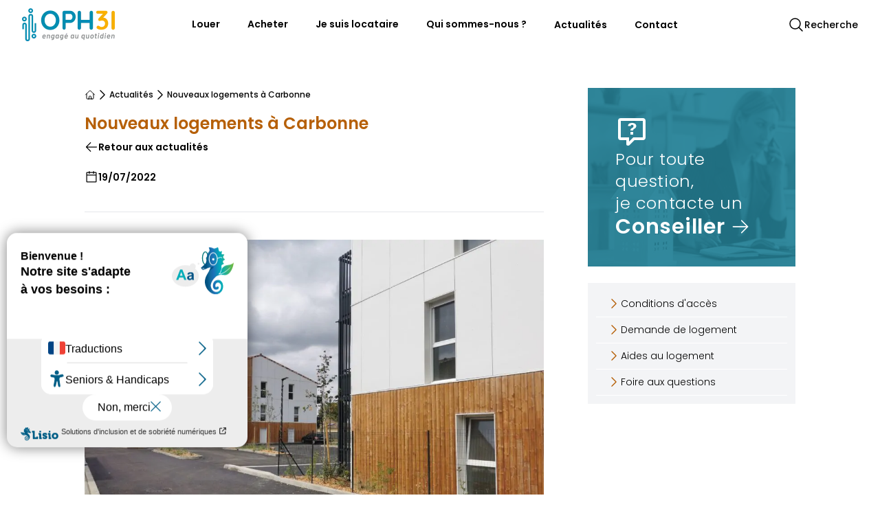

--- FILE ---
content_type: text/html;charset=utf-8
request_url: https://www.oph31.fr/actualites/nouveaux-logements-a-carbonne
body_size: 18719
content:
<!DOCTYPE html>
<html lang="fr">
<head><title>Nouveaux logements à Carbonne - OPH31</title>
<meta name="viewport" content="width=device-width, initial-scale=1">
<meta name="apple-mobile-web-app-status-bar-style" content="black-translucent">
<meta name="theme-color" content="#258197">
<meta name="msapplication-navbutton-color" content="#258197">
<meta name="apple-mobile-web-app-status-bar-style" content="#258197">
<link rel="icon" href="/favicon.ico" type="image/x-icon">
<script defer="" type="text/javascript">window.axeptioSettings = {clientId: "6512a42bcecccf31b314abff",};(function (d, s) {var t = d.getElementsByTagName(s)[0], e = d.createElement(s);e.defer = true; e.src = "//static.axept.io/sdk.js";t.parentNode.insertBefore(e, t);})(document, "script");</script>
<script defer="" type="text/javascript">var accesskey="3722";</script>
<script defer="" type="text/javascript" charset="UTF-8" src="https://www.numanis.net/accessedition.js"></script>
<meta name="description" content="En octobre 2022, l’OPH31 s’apprête à livrer 36 nouveaux logements collectifs sur la commune de Carbonne, située au sud de Toulouse.">
<meta property="article:modified_time" content="2023-07-20T13:03:51+00:00">
<meta property="og:title" content="Nouveaux logements à Carbonne - OPH31">
<meta property="og:description" content="En octobre 2022, l’OPH31 s’apprête à livrer 36 nouveaux logements collectifs sur la commune de Carbonne, située au sud de Toulouse.">
<meta property="og:url" content="https://www.oph31.fr/actualites/nouveaux-logements-a-carbonne/">
<meta property="og:site_name" content="OPH31">
<meta property="og:image">
<meta property="og:image:height">
<meta property="og:image:width">
<meta property="og:locale" content="fr_FR">
<meta name="twitter:card" content="summary_large_image">
<meta name="robots" content="index, follow, max-snippet:-1, max-image-preview:large, max-video-preview:-1">
<script type="application/ld+json">{"@context":"https://schema.org","@graph":[{"@type":"WebPage","@id":"https://www.oph31.fr/actualites/nouveaux-logements-a-carbonne/","url":"https://www.oph31.fr/actualites/nouveaux-logements-a-carbonne/","name":"Nouveaux logements à Carbonne - OPH31","isPartOf":{"@id":"https://www.oph31.fr/#website"},"datePublished":"2022-07-19T08:39:46+00:00","dateModified":"2023-07-20T13:03:51+00:00","author":{"@id":"https://www.oph31.fr/#/schema/person/2dab7b69bb4cf990f84996cffd0149e0"},"description":"En octobre 2022, l’OPH31 s’apprête à livrer 36 nouveaux logements collectifs sur la commune de Carbonne, située au sud de Toulouse.","breadcrumb":{"@id":"https://www.oph31.fr/actualites/nouveaux-logements-a-carbonne/#breadcrumb"},"inLanguage":"fr-FR","potentialAction":[{"@type":"ReadAction","target":["https://www.oph31.fr/actualites/nouveaux-logements-a-carbonne/"]}]},{"@type":"BreadcrumbList","@id":"https://www.oph31.fr/actualites/nouveaux-logements-a-carbonne/#breadcrumb","itemListElement":[{"@type":"ListItem","position":1,"name":"Home","item":"https://www.oph31.fr/","path":"/"},{"@type":"ListItem","position":2,"name":"Actualités","item":"https://www.oph31.fr/actualites/","path":"/actualites/"},{"@type":"ListItem","position":3,"name":"Nouveaux logements à Carbonne","path":""}]},{"@type":"WebSite","@id":"https://www.oph31.fr/#website","url":"https://www.oph31.fr/","name":"OPH31","description":"","potentialAction":[{"@type":"SearchAction","target":{"@type":"EntryPoint","urlTemplate":"https://www.oph31.fr/?s={search_term_string}"},"query-input":"required name=search_term_string"}],"inLanguage":"fr-FR"},{"@type":"Person","@id":"https://www.oph31.fr/#/schema/person/2dab7b69bb4cf990f84996cffd0149e0","name":"Quentin Sanchez","image":{"@type":"ImageObject","inLanguage":"fr-FR","@id":"https://www.oph31.fr/#/schema/person/image/","url":"https://secure.gravatar.com/avatar/eb60a573c7d3b57589c76b2e13f76592?s=96&d=mm&r=g","contentUrl":"https://secure.gravatar.com/avatar/eb60a573c7d3b57589c76b2e13f76592?s=96&d=mm&r=g","caption":"Quentin Sanchez"},"url":"https://www.oph31.fr/actualites/author/informatiqueoph31-fr/"}]}</script>
<link rel="canonical" href="https://www.oph31.fr/actualites/nouveaux-logements-a-carbonne/"><style cssr-id="n-notification">
.n-notification-container {

 z-index: 4000;
 position: fixed;
 overflow: visible;
 display: flex;
 flex-direction: column;
 align-items: flex-end;
 
}

.n-notification-container > .n-scrollbar {

 width: initial;
 overflow: visible;
 height: -moz-fit-content !important;
 height: fit-content !important;
 max-height: 100vh !important;
 
}

.n-notification-container > .n-scrollbar > .n-scrollbar-container {

 height: -moz-fit-content !important;
 height: fit-content !important;
 max-height: 100vh !important;
 
}

.n-notification-container > .n-scrollbar > .n-scrollbar-container .n-scrollbar-content {

 padding-top: 12px;
 padding-bottom: 33px;
 
}

.n-notification-container.n-notification-container--top, .n-notification-container.n-notification-container--top-right, .n-notification-container.n-notification-container--top-left {

 top: 12px;
 
}

.n-notification-container.n-notification-container--top.transitioning > .n-scrollbar > .n-scrollbar-container, .n-notification-container.n-notification-container--top-right.transitioning > .n-scrollbar > .n-scrollbar-container, .n-notification-container.n-notification-container--top-left.transitioning > .n-scrollbar > .n-scrollbar-container {

 min-height: 100vh !important;
 
}

.n-notification-container.n-notification-container--bottom, .n-notification-container.n-notification-container--bottom-right, .n-notification-container.n-notification-container--bottom-left {

 bottom: 12px;
 
}

.n-notification-container.n-notification-container--bottom > .n-scrollbar > .n-scrollbar-container .n-scrollbar-content, .n-notification-container.n-notification-container--bottom-right > .n-scrollbar > .n-scrollbar-container .n-scrollbar-content, .n-notification-container.n-notification-container--bottom-left > .n-scrollbar > .n-scrollbar-container .n-scrollbar-content {

 padding-bottom: 12px;
 
}

.n-notification-container.n-notification-container--bottom .n-notification-wrapper, .n-notification-container.n-notification-container--bottom-right .n-notification-wrapper, .n-notification-container.n-notification-container--bottom-left .n-notification-wrapper {

 display: flex;
 align-items: flex-end;
 margin-bottom: 0;
 margin-top: 12px;
 
}

.n-notification-container.n-notification-container--top, .n-notification-container.n-notification-container--bottom {

 left: 50%;
 transform: translateX(-50%);
 
}

.n-notification-container.n-notification-container--top .n-notification-wrapper.notification-transition-enter-from, .n-notification-container.n-notification-container--bottom .n-notification-wrapper.notification-transition-enter-from, .n-notification-container.n-notification-container--top .n-notification-wrapper.notification-transition-leave-to, .n-notification-container.n-notification-container--bottom .n-notification-wrapper.notification-transition-leave-to {

 transform: scale(0.85);
 
}

.n-notification-container.n-notification-container--top .n-notification-wrapper.notification-transition-leave-from, .n-notification-container.n-notification-container--bottom .n-notification-wrapper.notification-transition-leave-from, .n-notification-container.n-notification-container--top .n-notification-wrapper.notification-transition-enter-to, .n-notification-container.n-notification-container--bottom .n-notification-wrapper.notification-transition-enter-to {

 transform: scale(1);
 
}

.n-notification-container.n-notification-container--top .n-notification-wrapper {

 transform-origin: top center;
 
}

.n-notification-container.n-notification-container--bottom .n-notification-wrapper {

 transform-origin: bottom center;
 
}

.n-notification-container.n-notification-container--top-right .n-notification, .n-notification-container.n-notification-container--bottom-right .n-notification {

 margin-left: 28px;
 margin-right: 16px;
 
}

.n-notification-container.n-notification-container--top-left .n-notification, .n-notification-container.n-notification-container--bottom-left .n-notification {

 margin-left: 16px;
 margin-right: 28px;
 
}

.n-notification-container.n-notification-container--top-right {

 right: 0;
 
}

.n-notification-container.n-notification-container--top-right .n-notification-wrapper.notification-transition-enter-from, .n-notification-container.n-notification-container--top-right .n-notification-wrapper.notification-transition-leave-to {

 transform: translate(calc(100%), 0);
 
}

.n-notification-container.n-notification-container--top-right .n-notification-wrapper.notification-transition-leave-from, .n-notification-container.n-notification-container--top-right .n-notification-wrapper.notification-transition-enter-to {

 transform: translate(0, 0);
 
}

.n-notification-container.n-notification-container--top-left {

 left: 0;
 
}

.n-notification-container.n-notification-container--top-left .n-notification-wrapper.notification-transition-enter-from, .n-notification-container.n-notification-container--top-left .n-notification-wrapper.notification-transition-leave-to {

 transform: translate(calc(-100%), 0);
 
}

.n-notification-container.n-notification-container--top-left .n-notification-wrapper.notification-transition-leave-from, .n-notification-container.n-notification-container--top-left .n-notification-wrapper.notification-transition-enter-to {

 transform: translate(0, 0);
 
}

.n-notification-container.n-notification-container--bottom-right {

 right: 0;
 
}

.n-notification-container.n-notification-container--bottom-right .n-notification-wrapper.notification-transition-enter-from, .n-notification-container.n-notification-container--bottom-right .n-notification-wrapper.notification-transition-leave-to {

 transform: translate(calc(100%), 0);
 
}

.n-notification-container.n-notification-container--bottom-right .n-notification-wrapper.notification-transition-leave-from, .n-notification-container.n-notification-container--bottom-right .n-notification-wrapper.notification-transition-enter-to {

 transform: translate(0, 0);
 
}

.n-notification-container.n-notification-container--bottom-left {

 left: 0;
 
}

.n-notification-container.n-notification-container--bottom-left .n-notification-wrapper.notification-transition-enter-from, .n-notification-container.n-notification-container--bottom-left .n-notification-wrapper.notification-transition-leave-to {

 transform: translate(calc(-100%), 0);
 
}

.n-notification-container.n-notification-container--bottom-left .n-notification-wrapper.notification-transition-leave-from, .n-notification-container.n-notification-container--bottom-left .n-notification-wrapper.notification-transition-enter-to {

 transform: translate(0, 0);
 
}

.n-notification-container.n-notification-container--scrollable.n-notification-container--top-right {

 top: 0;
 
}

.n-notification-container.n-notification-container--scrollable.n-notification-container--top-left {

 top: 0;
 
}

.n-notification-container.n-notification-container--scrollable.n-notification-container--bottom-right {

 bottom: 0;
 
}

.n-notification-container.n-notification-container--scrollable.n-notification-container--bottom-left {

 bottom: 0;
 
}

.n-notification-container .n-notification-wrapper {

 margin-bottom: 12px;
 
}

.n-notification-container .n-notification-wrapper.notification-transition-enter-from, .n-notification-container .n-notification-wrapper.notification-transition-leave-to {

 opacity: 0;
 margin-top: 0 !important;
 margin-bottom: 0 !important;
 
}

.n-notification-container .n-notification-wrapper.notification-transition-leave-from, .n-notification-container .n-notification-wrapper.notification-transition-enter-to {

 opacity: 1;
 
}

.n-notification-container .n-notification-wrapper.notification-transition-leave-active {

 transition:
 background-color .3s var(--n-bezier),
 color .3s var(--n-bezier),
 opacity .3s var(--n-bezier),
 transform .3s var(--n-bezier-ease-in),
 max-height .3s var(--n-bezier),
 margin-top .3s linear,
 margin-bottom .3s linear,
 box-shadow .3s var(--n-bezier);
 
}

.n-notification-container .n-notification-wrapper.notification-transition-enter-active {

 transition:
 background-color .3s var(--n-bezier),
 color .3s var(--n-bezier),
 opacity .3s var(--n-bezier),
 transform .3s var(--n-bezier-ease-out),
 max-height .3s var(--n-bezier),
 margin-top .3s linear,
 margin-bottom .3s linear,
 box-shadow .3s var(--n-bezier);
 
}

.n-notification-container .n-notification {

 background-color: var(--n-color);
 color: var(--n-text-color);
 transition:
 background-color .3s var(--n-bezier),
 color .3s var(--n-bezier),
 opacity .3s var(--n-bezier),
 box-shadow .3s var(--n-bezier);
 font-family: inherit;
 font-size: var(--n-font-size);
 font-weight: 400;
 position: relative;
 display: flex;
 overflow: hidden;
 flex-shrink: 0;
 padding-left: var(--n-padding-left);
 padding-right: var(--n-padding-right);
 width: var(--n-width);
 border-radius: var(--n-border-radius);
 box-shadow: var(--n-box-shadow);
 box-sizing: border-box;
 opacity: 1;
 
}

.n-notification-container .n-notification .n-notification__avatar .n-icon {
  color: var(--n-icon-color);
}

.n-notification-container .n-notification .n-notification__avatar .n-base-icon {
  color: var(--n-icon-color);
}

.n-notification-container .n-notification.n-notification--show-avatar .n-notification-main {

 margin-left: 40px;
 width: calc(100% - 40px); 
 
}

.n-notification-container .n-notification.n-notification--closable .n-notification-main > *:first-child {
  padding-right: 20px;
}

.n-notification-container .n-notification.n-notification--closable .n-notification__close {

 position: absolute;
 top: 0;
 right: 0;
 margin: var(--n-close-margin);
 transition:
 background-color .3s var(--n-bezier),
 color .3s var(--n-bezier);
 
}

.n-notification-container .n-notification .n-notification__avatar {

 position: absolute;
 top: var(--n-padding-top);
 left: var(--n-padding-left);
 width: 28px;
 height: 28px;
 font-size: 28px;
 display: flex;
 align-items: center;
 justify-content: center;
 
}

.n-notification-container .n-notification .n-notification__avatar .n-icon {
transition: color .3s var(--n-bezier);
}

.n-notification-container .n-notification .n-notification-main {

 padding-top: var(--n-padding-top);
 padding-bottom: var(--n-padding-bottom);
 box-sizing: border-box;
 display: flex;
 flex-direction: column;
 margin-left: 8px;
 width: calc(100% - 8px);
 
}

.n-notification-container .n-notification .n-notification-main .n-notification-main-footer {

 display: flex;
 align-items: center;
 justify-content: space-between;
 margin-top: 12px;
 
}

.n-notification-container .n-notification .n-notification-main .n-notification-main-footer .n-notification-main-footer__meta {

 font-size: var(--n-meta-font-size);
 transition: color .3s var(--n-bezier-ease-out);
 color: var(--n-description-text-color);
 
}

.n-notification-container .n-notification .n-notification-main .n-notification-main-footer .n-notification-main-footer__action {

 cursor: pointer;
 transition: color .3s var(--n-bezier-ease-out);
 color: var(--n-action-text-color);
 
}

.n-notification-container .n-notification .n-notification-main .n-notification-main__header {

 font-weight: var(--n-title-font-weight);
 font-size: var(--n-title-font-size);
 transition: color .3s var(--n-bezier-ease-out);
 color: var(--n-title-text-color);
 
}

.n-notification-container .n-notification .n-notification-main .n-notification-main__description {

 margin-top: 8px;
 font-size: var(--n-description-font-size);
 transition: color .3s var(--n-bezier-ease-out);
 color: var(--n-description-text-color);
 
}

.n-notification-container .n-notification .n-notification-main .n-notification-main__content {

 line-height: var(--n-line-height);
 margin: 12px 0 0 0;
 font-family: inherit;
 white-space: pre-wrap;
 word-wrap: break-word;
 transition: color .3s var(--n-bezier-ease-out);
 color: var(--n-text-color);
 
}

.n-notification-container .n-notification .n-notification-main .n-notification-main__content:first-child {
  margin: 0;
}
</style>
<style cssr-id="n-global">
body {

 margin: 0;
 font-size: 14px;
 font-family: v-sans, system-ui, -apple-system, BlinkMacSystemFont, "Segoe UI", sans-serif, "Apple Color Emoji", "Segoe UI Emoji", "Segoe UI Symbol";
 line-height: 1.6;
 -webkit-text-size-adjust: 100%;
 -webkit-tap-highlight-color: transparent;

}

body input {

 font-family: inherit;
 font-size: inherit;
 
}
</style>
<style cssr-id="n-modal">
.n-modal-container {

 position: fixed;
 left: 0;
 top: 0;
 height: 0;
 width: 0;
 display: flex;
 
}

.n-modal-mask {

 position: fixed;
 left: 0;
 right: 0;
 top: 0;
 bottom: 0;
 background-color: rgba(0, 0, 0, .4);
 
}

.n-modal-mask.fade-in-transition-enter-active {
  transition: all .25s var(--n-bezier-ease-out)!important;
}

.n-modal-mask.fade-in-transition-leave-active {
  transition: all .25s var(--n-bezier-ease-out)!important;
}

.n-modal-mask.fade-in-transition-enter-from, .n-modal-mask.fade-in-transition-leave-to {
  opacity: 0;
}

.n-modal-mask.fade-in-transition-leave-from, .n-modal-mask.fade-in-transition-enter-to {
  opacity: 1;
}

.n-modal-body-wrapper {

 position: fixed;
 left: 0;
 right: 0;
 top: 0;
 bottom: 0;
 overflow: visible;
 
}

.n-modal-body-wrapper .n-modal-scroll-content {

 min-height: 100%;
 display: flex;
 position: relative;
 
}

.n-modal {

 position: relative;
 align-self: center;
 color: var(--n-text-color);
 margin: auto;
 box-shadow: var(--n-box-shadow);
 
}

.n-modal.fade-in-scale-up-transition-leave-active {
  transform-origin: inherit;
  transition: opacity .25s cubic-bezier(.4, 0, 1, 1), transform .25s cubic-bezier(.4, 0, 1, 1) ;
}

.n-modal.fade-in-scale-up-transition-enter-active {
  transform-origin: inherit;
  transition: opacity .25s cubic-bezier(0, 0, .2, 1), transform .25s cubic-bezier(0, 0, .2, 1) ;
}

.n-modal.fade-in-scale-up-transition-enter-from, .n-modal.fade-in-scale-up-transition-leave-to {
  opacity: 0;
  transform:  scale(.5);
}

.n-modal.fade-in-scale-up-transition-leave-from, .n-modal.fade-in-scale-up-transition-enter-to {
  opacity: 1;
  transform:  scale(1);
}
</style><link rel="modulepreload" as="script" crossorigin href="/_nuxt/entry.2b54950b.js"><link rel="preload" as="style" href="/_nuxt/entry.0dd5ec70.css"><link rel="modulepreload" as="script" crossorigin href="/_nuxt/default.9f71b367.js"><link rel="preload" as="style" href="/_nuxt/default.04dc5d35.css"><link rel="modulepreload" as="script" crossorigin href="/_nuxt/api.9432faf4.js"><link rel="modulepreload" as="script" crossorigin href="/_nuxt/arrow-right.cfd77daf.js"><link rel="modulepreload" as="script" crossorigin href="/_nuxt/Form.039724d8.js"><link rel="modulepreload" as="script" crossorigin href="/_nuxt/context.d7ff947c.js"><link rel="modulepreload" as="script" crossorigin href="/_nuxt/index.f1a6d709.js"><link rel="modulepreload" as="script" crossorigin href="/_nuxt/use-merged-state.01661ae5.js"><link rel="modulepreload" as="script" crossorigin href="/_nuxt/Empty.3e71e6d0.js"><link rel="modulepreload" as="script" crossorigin href="/_nuxt/play-arrow.8a4211ec.js"><link rel="modulepreload" as="script" crossorigin href="/_nuxt/use-outside-click.fda3215b.js"><link rel="modulepreload" as="script" crossorigin href="/_nuxt/_slug_.f4bb3aa7.js"><link rel="preload" as="style" href="/_nuxt/_slug_.1f723447.css"><link rel="preload" as="style" href="/_nuxt/navigation.6a463f94.css"><link rel="preload" as="style" href="/_nuxt/theme.9a03d156.css"><link rel="modulepreload" as="script" crossorigin href="/_nuxt/CustomBreadcrumb.6beda027.js"><link rel="modulepreload" as="script" crossorigin href="/_nuxt/chevron-right.ca0b6795.js"><link rel="modulepreload" as="script" crossorigin href="/_nuxt/core.99ede3d4.js"><link rel="modulepreload" as="script" crossorigin href="/_nuxt/arrow-left.ad684edc.js"><link rel="modulepreload" as="script" crossorigin href="/_nuxt/ShortcutLinks.50d38697.js"><link rel="preload" as="style" href="/_nuxt/ShortcutLinks.74a68bbb.css"><link rel="modulepreload" as="script" crossorigin href="/_nuxt/comment-question-outline.d98b2897.js"><link rel="modulepreload" as="script" crossorigin href="/_nuxt/meta.b70ae47e.js"><link rel="modulepreload" as="script" crossorigin href="/_nuxt/calendar.af3debac.js"><link rel="modulepreload" as="script" crossorigin href="/_nuxt/index.9b12dc70.js"><link rel="prefetch" as="style" href="/_nuxt/account.984d35dc.css"><link rel="prefetch" as="script" crossorigin href="/_nuxt/account.3b85e83d.js"><link rel="prefetch" as="script" crossorigin href="/_nuxt/client-only.ae31b56e.js"><link rel="prefetch" as="script" crossorigin href="/_nuxt/error-component.59e09746.js"><link rel="stylesheet" href="/_nuxt/entry.0dd5ec70.css"><link rel="stylesheet" href="/_nuxt/default.04dc5d35.css"><link rel="stylesheet" href="/_nuxt/_slug_.1f723447.css"><link rel="stylesheet" href="/_nuxt/navigation.6a463f94.css"><link rel="stylesheet" href="/_nuxt/theme.9a03d156.css"><link rel="stylesheet" href="/_nuxt/ShortcutLinks.74a68bbb.css"><script>"use strict";const w=window,de=document.documentElement,knownColorSchemes=["dark","light"],preference=window.localStorage.getItem("nuxt-color-mode")||"system";let value=preference==="system"?getColorScheme():preference;const forcedColorMode=de.getAttribute("data-color-mode-forced");forcedColorMode&&(value=forcedColorMode),addColorScheme(value),w["__NUXT_COLOR_MODE__"]={preference,value,getColorScheme,addColorScheme,removeColorScheme};function addColorScheme(e){const o=""+e+"",t="";de.classList?de.classList.add(o):de.className+=" "+o,t&&de.setAttribute("data-"+t,e)}function removeColorScheme(e){const o=""+e+"",t="";de.classList?de.classList.remove(o):de.className=de.className.replace(new RegExp(o,"g"),""),t&&de.removeAttribute("data-"+t)}function prefersColorScheme(e){return w.matchMedia("(prefers-color-scheme"+e+")")}function getColorScheme(){if(w.matchMedia&&prefersColorScheme("").media!=="not all"){for(const e of knownColorSchemes)if(prefersColorScheme(":"+e).matches)return e}return"light"}
</script></head>
<body ><div id="__nuxt"><div class="n-config-provider"><!--[--><!--[--><!--]--><!--[--><!--[--><!--[--><!--[--><!--[--><!--[--><!--[--><!--[--><div class="skiplinks" data-v-bce073e5><nav role="navigation" aria-label="Accès rapide" data-v-bce073e5><ul class="space-y-3" data-v-bce073e5><li data-v-bce073e5><a href="#search" data-v-bce073e5>Recherche</a></li><li data-v-bce073e5><a href="#menu-main" data-v-bce073e5>Menu principal</a></li><li data-v-bce073e5><a href="#content" data-v-bce073e5>Contenu</a></li><li data-v-bce073e5><a href="#footer" data-v-bce073e5>Pied de page</a></li></ul></nav></div><header class="sticky top-0 self-start z-30 shadow-xs" role="banner" data-v-bce073e5><nav aria-label="Menu principal" id="menu-main" class="w-full z-30 bg-white/90 shadow-sm backdrop-filter backdrop-blur-xl" role="navigation" data-v-bce073e5><div class="px-4 md:px-8" data-v-bce073e5><div class="flex-nowrap flex items-center justify-between" data-v-bce073e5><div class="2xl:ml-5 z-40" data-v-bce073e5><a href="/" class="block" data-v-bce073e5><img src="/_ipx/f_webp&amp;s_135x48/logo-oph31.svg" width="135" height="48" alt="OPH31, engagé au quotidien" data-nuxt-img class="logo-oph31 h-10 md:h-12 my-3" data-v-bce073e5></a></div><div class="md:flex items-center ml-auto lg:ml-inherit xl:mr-16 hidden menu-oph31" data-v-bce073e5><div class="hidden lg:ml-8 lg:block lg:self-stretch" data-v-bce073e5><div class="items-center h-full flex space-x-5 lg:space-x-7 xl:space-x-10" data-v-bce073e5><!--[--><div data-headlessui-state class="flex" data-v-bce073e5><div data-v-bce073e5><div class="relative flex" data-v-bce073e5><!--[--><button class="border-transparent text-primary-500 hover:text-secondary-500 relative z-10 flex items-center transition-colors ease-out duration-200 text-sm font-semibold border-b-2" id="headlessui-popover-button-1527359" type="button" aria-expanded="false" data-headlessui-state>Louer</button><!----><!--]--></div><!----></div></div><div data-headlessui-state class="flex" data-v-bce073e5><div data-v-bce073e5><div class="relative flex" data-v-bce073e5><!--[--><button class="border-transparent text-primary-500 hover:text-secondary-500 relative z-10 flex items-center transition-colors ease-out duration-200 text-sm font-semibold border-b-2" id="headlessui-popover-button-1527361" type="button" aria-expanded="false" data-headlessui-state>Acheter</button><!----><!--]--></div><!----></div></div><div data-headlessui-state class="flex" data-v-bce073e5><div data-v-bce073e5><div class="relative flex" data-v-bce073e5><!--[--><button class="border-transparent text-primary-500 hover:text-secondary-500 relative z-10 flex items-center transition-colors ease-out duration-200 text-sm font-semibold border-b-2" id="headlessui-popover-button-1527363" type="button" aria-expanded="false" data-headlessui-state>Je suis locataire</button><!----><!--]--></div><!----></div></div><div data-headlessui-state class="flex" data-v-bce073e5><div data-v-bce073e5><div class="relative flex" data-v-bce073e5><!--[--><button class="border-transparent text-primary-500 hover:text-secondary-500 relative z-10 flex items-center transition-colors ease-out duration-200 text-sm font-semibold border-b-2" id="headlessui-popover-button-1527365" type="button" aria-expanded="false" data-headlessui-state>Qui sommes-nous ?</button><!----><!--]--></div><!----></div></div><div data-headlessui-state class="flex" data-v-bce073e5><div data-v-bce073e5><a href="/actualites/" class="link-menu flex items-center text-md font-semibold text-primary-500 hover:text-secondary-500" data-v-bce073e5>Actualités</a></div></div><div data-headlessui-state class="flex" data-v-bce073e5><div data-v-bce073e5><a href="/contact/" class="link-menu flex items-center text-md font-semibold text-primary-500 hover:text-secondary-500" data-v-bce073e5>Contact</a></div></div><!--]--></div></div><div data-v-bce073e5></div></div><!----><div class="search hidden md:flex ml-4" data-v-bce073e5><button id="search" class="flex items-center gap-x-2 text-primary-500 font-medium" data-v-bce073e5><svg viewBox="0 0 24 24" width="1.2em" height="1.2em" class="w-6 h-6" data-v-bce073e5><path fill="none" stroke="currentColor" stroke-linecap="round" stroke-linejoin="round" stroke-width="1.5" d="m21 21l-5.197-5.197m0 0A7.5 7.5 0 1 0 5.196 5.196a7.5 7.5 0 0 0 10.607 10.607Z"></path></svg> Recherche </button></div><button type="button" class="toogle-menu ml-5 p-2 rounded-md text-gray-400 lg:hidden" data-v-bce073e5><span class="sr-only" data-v-bce073e5>Ouvrir le menu</span><svg xmlns="http://www.w3.org/2000/svg" width="40" height="25" viewBox="0 0 56 36" fill="none" data-v-bce073e5><path d="M15.6191 29.963L54.0001 29.963" stroke="#0090AE" stroke-width="3" stroke-linecap="round" data-v-bce073e5></path><ellipse cx="6.33333" cy="30.5926" rx="4.33333" ry="4.40741" stroke="#0090AE" stroke-width="2" data-v-bce073e5></ellipse><path d="M15.6191 4.77777L54.0001 4.77777" stroke="#0090AE" stroke-width="3" stroke-linecap="round" data-v-bce073e5></path><ellipse cx="6.33333" cy="5.40741" rx="4.33333" ry="4.40741" stroke="#0090AE" stroke-width="2" data-v-bce073e5></ellipse><path d="M40.3809 17.3704L1.99991 17.3704" stroke="#0090AE" stroke-width="3" stroke-linecap="round" data-v-bce073e5></path><ellipse cx="4.33333" cy="4.40741" rx="4.33333" ry="4.40741" transform="matrix(-1 0 0 1 54 13.5926)" stroke="#0090AE" stroke-width="2" data-v-bce073e5></ellipse></svg></button></div></div></nav></header><!----><!----><!--]--><main role="main" id="content" tabindex="-1"><!--[--><div class="nuxt-loading-indicator" style="position:fixed;top:0;right:0;left:0;pointer-events:none;width:auto;height:4px;opacity:0;background:repeating-linear-gradient(to right,#00dc82 0%,#34cdfe 50%,#0047e1 100%);background-size:Infinity% auto;transform:scaleX(0%);transform-origin:left;transition:transform 0.1s, height 0.4s, opacity 0.4s;z-index:999999;"></div><!--[--><div class="mx-auto w-full md:w-10/12 2xl:w-8/12 px-4 mt-6 md:mt-14 mb-10 lg:mb-20" data-v-b3c95b94><div class="grid grid-cols-12 md:gap-8 xl:gap-16" data-v-b3c95b94><div class="col-span-12 xl:col-span-8 mb-8 md:mb-0" data-v-b3c95b94><nav role="navigation" class="flex mb-4" aria-label="Breadcrumb" data-v-b3c95b94><ol role="list" class="flex items-center list-none pl-0"><!--[--><li><div><a href="/" class="text-black hover:text-black flex items-center"><p class="sr-only">Accueil</p><svg viewBox="0 0 24 24" width="1.2em" height="1.2em" class="flex-shrink-0 h-4 w-4" aria-hidden="true"><path fill="none" stroke="currentColor" stroke-linecap="round" stroke-linejoin="round" stroke-width="1.5" d="m2.25 12l8.954-8.955a1.126 1.126 0 0 1 1.591 0L21.75 12M4.5 9.75v10.125c0 .621.504 1.125 1.125 1.125H9.75v-4.875c0-.621.504-1.125 1.125-1.125h2.25c.621 0 1.125.504 1.125 1.125V21h4.125c.621 0 1.125-.504 1.125-1.125V9.75M8.25 21h8.25"></path></svg></a></div></li><li><div class="flex items-center"><svg viewBox="0 0 24 24" width="1.2em" height="1.2em" class="flex-shrink-0 h-5 w-5 text-black" aria-hidden="true"><path fill="none" stroke="currentColor" stroke-linecap="round" stroke-linejoin="round" stroke-width="1.5" d="m8.25 4.5l7.5 7.5l-7.5 7.5"></path></svg><a aria-current="page" href="/actualites/" class="text-xs font-medium text-black hover:text-gray-700">Actualités</a></div></li><li><div class="flex items-center"><svg viewBox="0 0 24 24" width="1.2em" height="1.2em" class="flex-shrink-0 h-5 w-5 text-black" aria-hidden="true"><path fill="none" stroke="currentColor" stroke-linecap="round" stroke-linejoin="round" stroke-width="1.5" d="m8.25 4.5l7.5 7.5l-7.5 7.5"></path></svg><span class="text-xs font-medium text-black">Nouveaux logements à Carbonne</span></div></li><!--]--></ol></nav><div class="mt-2 md:flex md:flex-nowrap md:justify-between" data-v-b3c95b94><div data-v-b3c95b94><h1 class="text-secondary-500 font-bold text-xl xl:text-2xl mb-2" data-v-b3c95b94>Nouveaux logements à Carbonne</h1><div class="my-6" data-v-b3c95b94><a href="/actualites" class="flex gap-x-3 hover:ml-2 duration-300 backnews text-primary-500 font-bold text-sm p-0 -mt-4" data-v-b3c95b94><svg viewBox="0 0 24 24" width="1.2em" height="1.2em" class="w-5 h-5" data-v-b3c95b94><path fill="none" stroke="currentColor" stroke-linecap="round" stroke-linejoin="round" stroke-width="1.5" d="M10.5 19.5L3 12m0 0l7.5-7.5M3 12h18"></path></svg> Retour aux actualités </a></div><div class="flex gap-x-2 text-sm font-bold mr-5 mt-2" data-v-b3c95b94><svg viewBox="0 0 32 32" width="1.2em" height="1.2em" class="w-5 h-5" aria-hidden="true" data-v-b3c95b94><path fill="currentColor" d="M26 4h-4V2h-2v2h-8V2h-2v2H6c-1.1 0-2 .9-2 2v20c0 1.1.9 2 2 2h20c1.1 0 2-.9 2-2V6c0-1.1-.9-2-2-2zm0 22H6V12h20v14zm0-16H6V6h4v2h2V6h8v2h2V6h4v4z"></path></svg> 19/07/2022</div></div><!--[--><!--]--></div><hr class="my-6 xl:my-10" data-v-b3c95b94><div class="block-editor-block-list__layout editor-styles-wrapper" id="gutenberg" data-v-b3c95b94 data-v-842bcc5f>
<figure class="wp-block-image size-large is-resized"><img decoding="async" loading="lazy" src="https://www.oph31.fr/wp-content/uploads/2022/08/image-2-carbonne-1024x768.jpg" alt="" class="wp-image-1647" width="777" height="583"/></figure>



<div style="height:20px" aria-hidden="true" class="wp-block-spacer"></div>



<p><strong><em>En octobre prochain, l’OPH31 s’apprête à livrer 36 nouveaux logements sur la commune de Carbonne.</em></strong> <strong><em>Petite présentation de cette opération qui illustre parfaitement l’objectif de la politique patrimoniale de notre Office : renforcer une offre de logements de qualité, accessibles pour les ménages modestes, partout sur le département.</em></strong></p>



<div style="height:10px" aria-hidden="true" class="wp-block-spacer"></div>



<p>Située sur l’avenue de Toulouse à Carbonne, cette nouvelle opération fait partie d’une copropriété qui comptera également des logements individuels gérés par un autre bailleur social (CDC Habitat).</p>



<div style="height:5px" aria-hidden="true" class="wp-block-spacer"></div>



<p>Composés de 18 T2, 14 T3 et 4 T4, équitablement répartis sur 2 immeubles en R+2, la résidence de l’OPH31 occupe une position idéale à 1 kilomètre de la mairie. Les futurs locataires auront la possibilité de faire leurs courses au centre-ville mais aussi dans un grand centre commercial implanté à seulement quelques centaines de mètres (alimentaire, vêtements, garagiste, bricolage, magasins de sports…). Ils auront également accès à de nombreux services médicaux (dentiste, kinésithérapeute, ergothérapeute…) tout aussi proches, et les familles pourront scolariser leurs enfants dans les différents établissements du secteur, notamment au sein du collège André Abbal. Autre avantage, la future résidence sera implantée à moins de 5 minutes en voiture de la sortie d’autoroute.</p>



<div style="height:5px" aria-hidden="true" class="wp-block-spacer"></div>



<p>Tous les logements proposent des sorties : ceux situés aux premiers et deuxièmes étages possèdent un balcon, tandis que ceux en rez-de-chaussée offrent un jardin privatif. La résidence est équipée d’un local à vélo collectif ainsi que de places de stationnement réservées aux résidents : une place par logement. A noter que la résidence sera également équipée d’un portail sécurisé.</p>



<p>En termes de performance énergétique, le chauffage sera électrique et le système d’eau chaude alimenté par une pompe à chaleur.</p>



<p>Les premiers locataires devraient s’installer dès le mois d’octobre.</p>



<div style="height:20px" aria-hidden="true" class="wp-block-spacer"></div>



<h2 class="wp-block-heading" id="les-autres-operations-neuves-de-l-oph31"><strong>Les autres opérations neuves de l’OPH31</strong></h2>



<p>> Villenouvelle : 5 logements individuels  (2 T3, 2 T4, 1 T5) / Livrés depuis le mois de juillet.</p>



<p>> Villefranche-de-Lauragais : 12 logements collectifs  (8 T2, 4 T3) / Livraison prévue pour la fin de l’année 2022.</p>



<p>> Villefranche-de-Lauragais : 20 logements individuels  (12 T3, 8 T4) / Livraison prévue pour la fin de l’année 2022.</p>
</div><div class="mt-16" data-v-b3c95b94><div class="justify-between justify-end justify-start w-full flex font-semibold" data-v-b3c95b94><a href="/actualites/la-fete-des-voisins-revient-en-2022/" class="text-primary flex items-center justify-center"><svg viewBox="0 0 24 24" width="1.2em" height="1.2em" class="mr-3 h-5 w-5" aria-hidden="true"><path fill="none" stroke="currentColor" stroke-linecap="round" stroke-linejoin="round" stroke-width="1.5" d="M10.5 19.5L3 12m0 0l7.5-7.5M3 12h18"></path></svg><span class="ml-2">Précédent</span></a><a href="/actualites/avez-vous-assure-votre-logement-social/" class="text-primary flex items-center justify-center"><span class="mr-2">Suivant</span><svg viewBox="0 0 24 24" width="1.2em" height="1.2em" class="ml-3 h-5 w-5" aria-hidden="true"><path fill="none" stroke="currentColor" stroke-linecap="round" stroke-linejoin="round" stroke-width="1.5" d="M13.5 4.5L21 12m0 0l-7.5 7.5M21 12H3"></path></svg></a></div></div></div><div class="col-span-12 lg:col-span-4" data-v-b3c95b94><div class="stickydiv lg:sticky lg:pb-4" data-v-b3c95b94><a href="/contact" class="shortcutContact wrap-contact group h-full p-10 items-center flex text-white mb-6" data-v-b3c95b94 data-v-027e326d><div class="relative z-2" data-v-027e326d><svg viewBox="0 0 24 24" width="1.2em" height="1.2em" class="w-12 h-12" aria-hidden="true" data-v-027e326d><path fill="currentColor" d="M4 2a2 2 0 0 0-2 2v12a2 2 0 0 0 2 2h4v3a1 1 0 0 0 1 1h.5c.25 0 .5-.1.7-.29L13.9 18H20a2 2 0 0 0 2-2V4a2 2 0 0 0-2-2H4m0 2h16v12h-6.92L10 19.08V16H4V4m8.19 1.5c-.89 0-1.6.18-2.14.54c-.55.36-.83.96-.78 1.65h1.97c0-.28.1-.49.26-.63c.2-.14.42-.21.69-.21c.31 0 .58.08.76.26c.18.17.27.39.27.69c0 .28-.08.53-.22.74c-.17.22-.38.4-.64.54c-.52.32-.86.6-1.07.84c-.19.24-.29.58-.29 1.08h2c0-.28.05-.5.14-.68c.09-.17.26-.32.52-.47c.46-.21.84-.49 1.13-.85c.29-.37.44-.76.44-1.2c0-.7-.27-1.26-.81-1.68c-.54-.41-1.29-.62-2.23-.62M11 12v2h2v-2h-2Z"></path></svg><p class="text-2xl t-medium tracking-wide p-0" data-v-027e326d> Pour toute question,<br data-v-027e326d> je contacte un <div class="btn-conseil flex items-center block text-3xl font-bold tracking-wide p-0 group-hover:translate-x-4 duration-300" data-v-027e326d> Conseiller <span data-v-027e326d><svg viewBox="0 0 24 24" width="1.2em" height="1.2em" class="ml-2 w-7 h-7" aria-hidden="true" data-v-027e326d><path fill="none" stroke="currentColor" stroke-linecap="round" stroke-linejoin="round" stroke-width="1.5" d="M13.5 4.5L21 12m0 0l-7.5 7.5M21 12H3"></path></svg></span></div></p></div></a><div class="shortcutLinks ctas bg-gray-100 lg:my-5" data-v-b3c95b94><ul class="p-3"><!--[--><li class="p-2 border-b border-white"><a href="/conditions-dacces" class="flex gap-x-2 transition ease-in-out duration-300 transform hover:translate-x-4"><svg viewBox="0 0 24 24" width="1.2em" height="1.2em" class="ml-2 w-5 h-5 text-secondary-500" aria-hidden="true"><path fill="none" stroke="currentColor" stroke-linecap="round" stroke-linejoin="round" stroke-width="1.5" d="m8.25 4.5l7.5 7.5l-7.5 7.5"></path></svg> Conditions d&#39;accès</a></li><li class="p-2 border-b border-white"><a href="https://www.demandelogement31.fr/imhowebGP31/" rel="noopener noreferrer" target="_blank" class="flex gap-x-2 transition ease-in-out duration-300 transform hover:translate-x-4"><svg viewBox="0 0 24 24" width="1.2em" height="1.2em" class="ml-2 w-5 h-5 text-secondary-500" aria-hidden="true"><path fill="none" stroke="currentColor" stroke-linecap="round" stroke-linejoin="round" stroke-width="1.5" d="m8.25 4.5l7.5 7.5l-7.5 7.5"></path></svg> Demande de logement</a></li><li class="p-2 border-b border-white"><a href="/aides-au-logement" class="flex gap-x-2 transition ease-in-out duration-300 transform hover:translate-x-4"><svg viewBox="0 0 24 24" width="1.2em" height="1.2em" class="ml-2 w-5 h-5 text-secondary-500" aria-hidden="true"><path fill="none" stroke="currentColor" stroke-linecap="round" stroke-linejoin="round" stroke-width="1.5" d="m8.25 4.5l7.5 7.5l-7.5 7.5"></path></svg> Aides au logement</a></li><li class="p-2 border-b border-white"><a href="/faq" class="flex gap-x-2 transition ease-in-out duration-300 transform hover:translate-x-4"><svg viewBox="0 0 24 24" width="1.2em" height="1.2em" class="ml-2 w-5 h-5 text-secondary-500" aria-hidden="true"><path fill="none" stroke="currentColor" stroke-linecap="round" stroke-linejoin="round" stroke-width="1.5" d="m8.25 4.5l7.5 7.5l-7.5 7.5"></path></svg> Foire aux questions</a></li><!--]--></ul></div></div></div></div></div><!--]--><!--]--></main><footer class="footerSite" role="contentinfo" id="footer" data-v-0c8babae><div class="chiffres py-7 bg-primary-500" data-v-0c8babae><div class="mx-auto container p-5" data-v-0c8babae><div class="flex flex-wrap md:space-x-3 md:flex-nowrap md:justify-around md:items-center" data-v-0c8babae><div class="text-center w-1/2 md:w-auto mb-6 md:mb-0" data-v-0c8babae><p class="text-white font-bold text-2xl" data-v-0c8babae> 3 483 </p><p class="text-md xl:text-lg text-white" data-v-0c8babae> Logements gérés par <!----></p></div><div class="text-center w-1/2 md:w-auto mb-6 md:mb-0" data-v-0c8babae><p class="text-white font-bold text-2xl" data-v-0c8babae> + de 8500 </p><p class="text-md xl:text-lg text-white" data-v-0c8babae> Locataires </p></div><div class="text-center w-1/2 md:w-auto" data-v-0c8babae><p class="text-white font-bold text-2xl" data-v-0c8babae> + de 240 </p><p class="text-md xl:text-lg text-white" data-v-0c8babae> Résidences sur près de <strong data-v-0c8babae>90 communes</strong></p></div><div class="text-center w-1/2 md:w-auto" data-v-0c8babae><p class="text-white font-bold text-2xl" data-v-0c8babae> 72 </p><p class="text-md xl:text-lg text-white" data-v-0c8babae> Salariés s&#39;occupent de vous </p></div></div></div></div><div class="bg-tertiary-500 py-5 md:py-10" data-v-0c8babae><div class="container mx-auto px-5" data-v-0c8babae><div class="grid grid-cols-12 md:gap-12" data-v-0c8babae><div class="col-span-12 xl:col-span-4 mb-4 xl-mb-0" data-v-0c8babae><img class="hidden xl:block h-14 w-auto" src="/logo-oph31-blanc.svg" alt="OPH31" width="157" height="56" data-v-0c8babae><p class="xl:mt-6 text-base font-bold uppercase text-white" data-v-0c8babae> L&#39;OPH31, un logement pour tous, partout </p></div><nav role="navigation" aria-label="Menu de pied de page" class="col-span-12 xl:col-span-8" data-v-0c8babae><div class="md:flex md:flex-nowrap md:justify-between" data-v-0c8babae><!--[--><div class="mb-6 md:mb-0" data-v-0c8babae><h2 class="text-base font-bold text-white" data-v-0c8babae>+ d&#39;infos</h2><ul role="list" class="mt-2 md:mt-6 space-y-3" data-v-0c8babae><!--[--><li class="text-sm" data-v-0c8babae><a href="/instance-tutelaire-le-conseil-departement-31/" class="text-white hover:opacity-50 transition duration-300 ease-in-out" data-v-0c8babae>Instance tutélaire : Le conseil département 31</a></li><li class="text-sm" data-v-0c8babae><a href="/instance-delegataire-de-production/" class="text-white hover:opacity-50 transition duration-300 ease-in-out" data-v-0c8babae>Instance délégataire de production</a></li><li class="text-sm" data-v-0c8babae><a href="/instances-partenaires/" class="text-white hover:opacity-50 transition duration-300 ease-in-out" data-v-0c8babae>Instances partenaires</a></li><li class="text-sm" data-v-0c8babae><a href="/nos-marches-publics/" class="text-white hover:opacity-50 transition duration-300 ease-in-out" data-v-0c8babae>Marchés / Appels d&#39;offres</a></li><li class="text-sm" data-v-0c8babae><a href="/nos-recrutements/" class="text-white hover:opacity-50 transition duration-300 ease-in-out" data-v-0c8babae>En interne</a></li><!--]--></ul></div><div class="mb-6 md:mb-0" data-v-0c8babae><h2 class="text-base font-bold text-white" data-v-0c8babae>Nos services</h2><ul role="list" class="mt-2 md:mt-6 space-y-3" data-v-0c8babae><!--[--><li class="text-sm" data-v-0c8babae><a href="/nos-logements/" class="text-white hover:opacity-50 transition duration-300 ease-in-out" data-v-0c8babae>Je recherche un logement</a></li><li class="text-sm" data-v-0c8babae><a href="https://jepaieenligne.systempay.fr/OPH_31" rel="noopener noreferrer" target="_blank" class="text-white hover:opacity-50 transition duration-300 ease-in-out" data-v-0c8babae>Payer mon loyer</a></li><li class="text-sm" data-v-0c8babae><a href="/faire-une-demande-de-logement/" class="text-white hover:opacity-50 transition duration-300 ease-in-out" data-v-0c8babae>Faire une demande de logement</a></li><!--]--></ul></div><div class="mb-6 md:mb-0" data-v-0c8babae><h2 class="text-base font-bold text-white" data-v-0c8babae>Informations légales</h2><ul role="list" class="mt-2 md:mt-6 space-y-3" data-v-0c8babae><!--[--><li class="text-sm" data-v-0c8babae><a href="/plan-du-site/" class="text-white hover:opacity-50 transition duration-300 ease-in-out" data-v-0c8babae>Plan du site</a></li><li class="text-sm" data-v-0c8babae><a href="/mentions-legales/" class="text-white hover:opacity-50 transition duration-300 ease-in-out" data-v-0c8babae>Mentions légales</a></li><li class="text-sm" data-v-0c8babae><a href="/politique-de-confidentialite/" class="text-white hover:opacity-50 transition duration-300 ease-in-out" data-v-0c8babae>Politique de confidentialité</a></li><li class="text-sm" data-v-0c8babae><a href="/accessibilite/" class="text-white hover:opacity-50 transition duration-300 ease-in-out" data-v-0c8babae>Accessibilité : partiellement conforme</a></li><!--]--></ul></div><!--]--><div class="mb-6 md:mb-0" data-v-0c8babae><p class="text-base font-bold text-white" data-v-0c8babae> Nous contacter </p><ul role="list" class="mt-2 md:mt-6 space-y-1" data-v-90ade382="" data-v-0c8babae><li class="text-sm" data-v-90ade382="" data-v-0c8babae><div href="#" class="text-white" data-v-90ade382="" data-v-0c8babae><strong data-v-90ade382="" data-v-0c8babae>OPH31</strong></div></li><li class="text-sm" data-v-90ade382="" data-v-0c8babae><div href="#" class="text-white" data-v-90ade382="" data-v-0c8babae><strong data-v-90ade382="" data-v-0c8babae></strong> 75 rue Saint-Jean </div></li><li class="text-sm" data-v-90ade382="" data-v-0c8babae><div href="#" class="text-white" data-v-90ade382="" data-v-0c8babae><strong data-v-90ade382="" data-v-0c8babae></strong> BP 63102 </div></li><li class="text-sm" data-v-90ade382="" data-v-0c8babae><div href="#" class="text-white" data-v-90ade382="" data-v-0c8babae><strong data-v-90ade382="" data-v-0c8babae></strong> 31131 Balma Cedex </div></li><li class="text-sm" data-v-90ade382="" data-v-0c8babae><div href="#" class="text-white" data-v-90ade382="" data-v-0c8babae><strong data-v-90ade382="" data-v-0c8babae></strong> TEL : 05 62 73 56 00 </div></li><li class="text-sm" data-v-90ade382="" data-v-0c8babae><div href="#" class="text-white" data-v-90ade382="" data-v-0c8babae><strong data-v-90ade382="" data-v-0c8babae></strong> FAX : 05 61 99 32 99 </div></li></ul><a href="/contact/" class="mt-2 text-white whitespace-nowrap bg-secondary-500 text-white rounded-lg inline-flex py-2 px-2 font-medium transition-all duration-300 ease-in-out hover:bg-white hover:text-secondary-500 border-1 border-secondary-500" data-v-0c8babae> Contactez-nous </a></div></div></nav></div></div></div></footer><!--]--><!--]--><!--]--><!----><!--]--><!--]--><!----><!--]--><!--]--><!--]--></div></div><script>window.__NUXT__=(function(a,b,c,d,e,f,g,h,i,j,k,l,m,n,o,p,q,r,s,t,u,v,w,x,y,z,A,B,C,D,E,F,G,H,I,J,K,L,M,N,O,P,Q,R,S,T,U,V,W,X,Y,Z,_,$,aa,ab,ac,ad,ae,af,ag,ah,ai,aj,ak,al,am,an,ao,ap,aq,ar,as,at,au,av,aw,ax,ay,az,aA,aB,aC,aD,aE,aF,aG,aH,aI,aJ,aK,aL,aM,aN,aO,aP,aQ,aR,aS,aT,aU,aV,aW,aX,aY,aZ,a_,a$,ba,bb,bc,bd,be,bf,bg,bh,bi,bj,bk,bl,bm,bn,bo,bp,bq,br,bs,bt,bu,bv,bw,bx,by,bz,bA,bB,bC,bD,bE,bF,bG,bH,bI,bJ,bK,bL,bM,bN,bO,bP,bQ,bR,bS,bT,bU,bV,bW,bX,bY,bZ,b_,b$,ca,cb,cc,cd,ce,cf,cg,ch,ci,cj,ck,cl,cm,cn,co,cp,cq,cr,cs,ct,cu,cv,cw,cx,cy,cz,cA,cB,cC,cD,cE,cF,cG,cH,cI,cJ,cK,cL,cM){return {data:{$VbeGLRT2Wl:{data:[{ID:aw,post_author:j,post_date:ax,post_date_gmt:ay,post_content:a,post_title:az,post_excerpt:a,post_status:g,comment_status:b,ping_status:b,post_password:a,post_name:"location",to_ping:a,pinged:a,post_modified:ax,post_modified_gmt:"2025-11-12 08:45:35",post_content_filtered:a,post_parent:f,guid:"https:\u002F\u002Fwww.oph31.fr\u002F?p=81",menu_order:w,post_type:i,post_mime_type:a,comment_count:d,filter:h,db_id:aw,menu_item_parent:d,object_id:C,object:p,type:p,type_label:t,title:az,url:F,target:a,attr_title:a,description:a,classes:[a],xfn:a,path:u,order:w,acf:e,children:[{ID:aA,post_author:j,post_date:c,post_date_gmt:"2023-07-18 14:36:02",post_content:q,post_title:a,post_excerpt:a,post_status:g,comment_status:b,ping_status:b,post_password:a,post_name:"7230",to_ping:a,pinged:a,post_modified:c,post_modified_gmt:o,post_content_filtered:a,post_parent:3685,guid:"https:\u002F\u002Fwww.oph31.fr\u002F?p=7230",menu_order:D,post_type:i,post_mime_type:a,comment_count:d,filter:h,db_id:aA,menu_item_parent:C,object_id:"7228",object:k,type:l,type_label:m,url:"https:\u002F\u002Fwww.oph31.fr\u002Fnos-logements\u002Flocation\u002F",title:"Nos biens à louer",target:a,attr_title:a,description:a,classes:[a],xfn:a,path:"\u002Fnos-logements\u002Flocation\u002F",order:D,acf:e},{ID:aB,post_author:j,post_date:c,post_date_gmt:I,post_content:q,post_title:a,post_excerpt:a,post_status:g,comment_status:b,ping_status:b,post_password:a,post_name:"10857",to_ping:a,pinged:a,post_modified:c,post_modified_gmt:o,post_content_filtered:a,post_parent:f,guid:"https:\u002F\u002Fwww.oph31.fr\u002F?p=10857",menu_order:G,post_type:i,post_mime_type:a,comment_count:d,filter:h,db_id:aB,menu_item_parent:C,object_id:"10855",object:k,type:l,type_label:m,url:"https:\u002F\u002Fwww.oph31.fr\u002Fnos-residences\u002F",title:"Nos résidences",target:a,attr_title:a,description:a,classes:[a],xfn:a,path:"\u002Fnos-residences\u002F",order:G,acf:e},{ID:aC,post_author:j,post_date:c,post_date_gmt:I,post_content:a,post_title:aD,post_excerpt:a,post_status:g,comment_status:b,ping_status:b,post_password:a,post_name:"nos-parkings-a-louer",to_ping:a,pinged:a,post_modified:c,post_modified_gmt:o,post_content_filtered:a,post_parent:f,guid:"https:\u002F\u002Fwww.oph31.fr\u002F?p=10858",menu_order:T,post_type:i,post_mime_type:a,comment_count:d,filter:h,db_id:aC,menu_item_parent:C,object_id:"6028",object:k,type:l,type_label:m,url:"https:\u002F\u002Fwww.oph31.fr\u002Fnos-parkings\u002F",title:aD,target:a,attr_title:a,description:a,classes:[a],xfn:a,path:"\u002Fnos-parkings\u002F",order:T,acf:e},{ID:aE,post_author:j,post_date:c,post_date_gmt:I,post_content:a,post_title:aF,post_excerpt:a,post_status:g,comment_status:b,ping_status:b,post_password:a,post_name:"conditions-dacces",to_ping:a,pinged:a,post_modified:c,post_modified_gmt:o,post_content_filtered:a,post_parent:f,guid:"https:\u002F\u002Fwww.oph31.fr\u002F?p=10859",menu_order:U,post_type:i,post_mime_type:a,comment_count:d,filter:h,db_id:aE,menu_item_parent:C,object_id:"7225",object:k,type:l,type_label:m,url:"https:\u002F\u002Fwww.oph31.fr\u002Fconditions-dacces\u002F",title:aF,target:a,attr_title:a,description:a,classes:[a],xfn:a,path:"\u002Fconditions-dacces\u002F",order:U,acf:e},{ID:aG,post_author:j,post_date:c,post_date_gmt:I,post_content:q,post_title:a,post_excerpt:a,post_status:g,comment_status:b,ping_status:b,post_password:a,post_name:"10860",to_ping:a,pinged:a,post_modified:c,post_modified_gmt:o,post_content_filtered:a,post_parent:f,guid:"https:\u002F\u002Fwww.oph31.fr\u002F?p=10860",menu_order:V,post_type:i,post_mime_type:a,comment_count:d,filter:h,db_id:aG,menu_item_parent:C,object_id:aH,object:k,type:l,type_label:m,url:aI,title:aJ,target:a,attr_title:a,description:a,classes:[a],xfn:a,path:aK,order:V,acf:e},{ID:aL,post_author:j,post_date:c,post_date_gmt:I,post_content:q,post_title:a,post_excerpt:a,post_status:g,comment_status:b,ping_status:b,post_password:a,post_name:"10861",to_ping:a,pinged:a,post_modified:c,post_modified_gmt:o,post_content_filtered:a,post_parent:f,guid:"https:\u002F\u002Fwww.oph31.fr\u002F?p=10861",menu_order:W,post_type:i,post_mime_type:a,comment_count:d,filter:h,db_id:aL,menu_item_parent:C,object_id:"10783",object:k,type:l,type_label:m,url:"https:\u002F\u002Fwww.oph31.fr\u002Faides-au-logement\u002F",title:"Aides au logement",target:a,attr_title:a,description:a,classes:[a],xfn:a,path:"\u002Faides-au-logement\u002F",order:W,acf:e},{ID:aM,post_author:j,post_date:c,post_date_gmt:I,post_content:a,post_title:X,post_excerpt:a,post_status:g,comment_status:b,ping_status:b,post_password:a,post_name:"foire-aux-questions",to_ping:a,pinged:a,post_modified:c,post_modified_gmt:o,post_content_filtered:a,post_parent:f,guid:"https:\u002F\u002Fwww.oph31.fr\u002F?p=10862",menu_order:Y,post_type:i,post_mime_type:a,comment_count:d,filter:h,db_id:aM,menu_item_parent:C,object_id:aN,object:k,type:l,type_label:m,url:aO,title:X,target:a,attr_title:a,description:a,classes:[a],xfn:a,path:aP,order:Y,acf:e}]},{ID:aQ,post_author:j,post_date:c,post_date_gmt:ay,post_content:a,post_title:aR,post_excerpt:a,post_status:g,comment_status:b,ping_status:b,post_password:a,post_name:"achat",to_ping:a,pinged:a,post_modified:c,post_modified_gmt:o,post_content_filtered:a,post_parent:f,guid:"https:\u002F\u002Fwww.oph31.fr\u002F?p=80",menu_order:Z,post_type:i,post_mime_type:a,comment_count:d,filter:h,db_id:aQ,menu_item_parent:d,object_id:aS,object:p,type:p,type_label:t,title:aR,url:F,target:a,attr_title:a,description:a,classes:[a],xfn:a,path:u,order:Z,acf:e,children:[{ID:aT,post_author:j,post_date:c,post_date_gmt:L,post_content:a,post_title:aU,post_excerpt:a,post_status:g,comment_status:b,ping_status:b,post_password:a,post_name:"decouvrir-nos-biens-a-vendre",to_ping:a,pinged:a,post_modified:c,post_modified_gmt:o,post_content_filtered:a,post_parent:f,guid:"https:\u002F\u002Fwww.oph31.fr\u002F?p=10863",menu_order:_,post_type:i,post_mime_type:a,comment_count:d,filter:h,db_id:aT,menu_item_parent:aS,object_id:"10863",object:p,type:p,type_label:t,title:aU,url:aV,target:a,attr_title:a,description:a,classes:[a],xfn:a,path:aV,order:_,acf:e}]},{ID:aW,post_author:j,post_date:c,post_date_gmt:L,post_content:a,post_title:aX,post_excerpt:a,post_status:g,comment_status:b,ping_status:b,post_password:a,post_name:"je-suis-locataire",to_ping:a,pinged:a,post_modified:c,post_modified_gmt:o,post_content_filtered:a,post_parent:f,guid:"https:\u002F\u002Fwww.oph31.fr\u002F?p=10864",menu_order:$,post_type:i,post_mime_type:a,comment_count:d,filter:h,db_id:aW,menu_item_parent:d,object_id:x,object:p,type:p,type_label:t,title:aX,url:F,target:a,attr_title:a,description:a,classes:[a],xfn:a,path:u,order:$,acf:e,children:[{ID:aY,post_author:j,post_date:c,post_date_gmt:"2025-11-12 08:45:32",post_content:a,post_title:aZ,post_excerpt:a,post_status:g,comment_status:b,ping_status:b,post_password:a,post_name:"mes-interlocuteurs",to_ping:a,pinged:a,post_modified:c,post_modified_gmt:o,post_content_filtered:a,post_parent:f,guid:"https:\u002F\u002Fwww.oph31.fr\u002F?p=222676",menu_order:aa,post_type:i,post_mime_type:a,comment_count:d,filter:h,db_id:aY,menu_item_parent:x,object_id:"222676",object:p,type:p,type_label:t,title:aZ,url:"https:\u002F\u002Fwww.oph31.fr\u002Fma-vie-au-quotidien\u002F#contacts-utiles",target:a,attr_title:a,description:a,classes:[a],xfn:a,path:a_,order:aa,acf:e},{ID:a$,post_author:j,post_date:c,post_date_gmt:L,post_content:q,post_title:a,post_excerpt:a,post_status:g,comment_status:b,ping_status:b,post_password:a,post_name:"10866",to_ping:a,pinged:a,post_modified:c,post_modified_gmt:o,post_content_filtered:a,post_parent:f,guid:"https:\u002F\u002Fwww.oph31.fr\u002F?p=10866",menu_order:ab,post_type:i,post_mime_type:a,comment_count:d,filter:h,db_id:a$,menu_item_parent:x,object_id:"10831",object:k,type:l,type_label:m,url:"https:\u002F\u002Fwww.oph31.fr\u002Fmon-arrivee\u002F",title:"Mon arrivée",target:a,attr_title:a,description:a,classes:[a],xfn:a,path:"\u002Fmon-arrivee\u002F",order:ab,acf:e},{ID:ba,post_author:j,post_date:c,post_date_gmt:L,post_content:q,post_title:a,post_excerpt:a,post_status:g,comment_status:b,ping_status:b,post_password:a,post_name:"10867",to_ping:a,pinged:a,post_modified:c,post_modified_gmt:o,post_content_filtered:a,post_parent:f,guid:"https:\u002F\u002Fwww.oph31.fr\u002F?p=10867",menu_order:ac,post_type:i,post_mime_type:a,comment_count:d,filter:h,db_id:ba,menu_item_parent:x,object_id:"10837",object:k,type:l,type_label:m,url:"https:\u002F\u002Fwww.oph31.fr\u002Fmon-depart\u002F",title:"Mon départ",target:a,attr_title:a,description:a,classes:[a],xfn:a,path:"\u002Fmon-depart\u002F",order:ac,acf:e},{ID:bb,post_author:j,post_date:c,post_date_gmt:"2024-01-08 11:30:08",post_content:q,post_title:a,post_excerpt:a,post_status:g,comment_status:b,ping_status:b,post_password:a,post_name:"25336",to_ping:a,pinged:a,post_modified:c,post_modified_gmt:o,post_content_filtered:a,post_parent:f,guid:"https:\u002F\u002Fwww.oph31.fr\u002F?p=25336",menu_order:ad,post_type:i,post_mime_type:a,comment_count:d,filter:h,db_id:bb,menu_item_parent:x,object_id:"25303",object:k,type:l,type_label:m,url:"https:\u002F\u002Fwww.oph31.fr\u002Fma-vie-au-quotidien\u002F",title:"Ma vie au quotidien",target:a,attr_title:a,description:a,classes:[a],xfn:a,path:a_,order:ad,acf:e},{ID:bc,post_author:j,post_date:c,post_date_gmt:L,post_content:a,post_title:ae,post_excerpt:a,post_status:g,comment_status:b,ping_status:b,post_password:a,post_name:"payer-mon-loyer",to_ping:a,pinged:a,post_modified:c,post_modified_gmt:o,post_content_filtered:a,post_parent:f,guid:"https:\u002F\u002Fwww.oph31.fr\u002F?p=10869",menu_order:bd,post_type:i,post_mime_type:a,comment_count:d,filter:h,db_id:bc,menu_item_parent:x,object_id:"10869",object:p,type:p,type_label:t,title:ae,url:be,target:a,attr_title:a,description:a,classes:[a],xfn:a,path:bf,order:bd,acf:e},{ID:bg,post_author:j,post_date:c,post_date_gmt:v,post_content:q,post_title:a,post_excerpt:a,post_status:g,comment_status:b,ping_status:b,post_password:a,post_name:"10870",to_ping:a,pinged:a,post_modified:c,post_modified_gmt:o,post_content_filtered:a,post_parent:f,guid:"https:\u002F\u002Fwww.oph31.fr\u002F?p=10870",menu_order:bh,post_type:i,post_mime_type:a,comment_count:d,filter:h,db_id:bg,menu_item_parent:x,object_id:"10840",object:k,type:l,type_label:m,url:"https:\u002F\u002Fwww.oph31.fr\u002Fmon-espace-locataire\u002F",title:"Mon espace locataire",target:a,attr_title:a,description:a,classes:[a],xfn:a,path:"\u002Fmon-espace-locataire\u002F",order:bh,acf:e},{ID:bi,post_author:j,post_date:c,post_date_gmt:v,post_content:q,post_title:a,post_excerpt:a,post_status:g,comment_status:b,ping_status:b,post_password:a,post_name:"10871",to_ping:a,pinged:a,post_modified:c,post_modified_gmt:o,post_content_filtered:a,post_parent:f,guid:"https:\u002F\u002Fwww.oph31.fr\u002F?p=10871",menu_order:bj,post_type:i,post_mime_type:a,comment_count:d,filter:h,db_id:bi,menu_item_parent:x,object_id:"10826",object:k,type:l,type_label:m,url:"https:\u002F\u002Fwww.oph31.fr\u002Fmes-gardiens\u002F",title:"Mes gardiens",target:a,attr_title:a,description:a,classes:[a],xfn:a,path:"\u002Fmes-gardiens\u002F",order:bj,acf:e},{ID:bk,post_author:j,post_date:c,post_date_gmt:v,post_content:a,post_title:X,post_excerpt:a,post_status:g,comment_status:b,ping_status:b,post_password:a,post_name:"foire-aux-questions-2",to_ping:a,pinged:a,post_modified:c,post_modified_gmt:o,post_content_filtered:a,post_parent:f,guid:"https:\u002F\u002Fwww.oph31.fr\u002F?p=10872",menu_order:bl,post_type:i,post_mime_type:a,comment_count:d,filter:h,db_id:bk,menu_item_parent:x,object_id:aN,object:k,type:l,type_label:m,url:aO,title:X,target:a,attr_title:a,description:a,classes:[a],xfn:a,path:aP,order:bl,acf:e},{ID:bm,post_author:j,post_date:c,post_date_gmt:v,post_content:a,post_title:bn,post_excerpt:a,post_status:g,comment_status:b,ping_status:b,post_password:a,post_name:"le-contrat-dentretien-multiservices",to_ping:a,pinged:a,post_modified:c,post_modified_gmt:o,post_content_filtered:a,post_parent:f,guid:"https:\u002F\u002Fwww.oph31.fr\u002F?p=10873",menu_order:bo,post_type:i,post_mime_type:a,comment_count:d,filter:h,db_id:bm,menu_item_parent:x,object_id:"10808",object:k,type:l,type_label:m,url:"https:\u002F\u002Fwww.oph31.fr\u002Fle-contrat-dentretien-multiservices\u002F",title:bn,target:a,attr_title:a,description:a,classes:[a],xfn:a,path:"\u002Fle-contrat-dentretien-multiservices\u002F",order:bo,acf:e},{ID:bp,post_author:j,post_date:c,post_date_gmt:v,post_content:q,post_title:a,post_excerpt:a,post_status:g,comment_status:b,ping_status:b,post_password:a,post_name:"10874",to_ping:a,pinged:a,post_modified:c,post_modified_gmt:o,post_content_filtered:a,post_parent:f,guid:"https:\u002F\u002Fwww.oph31.fr\u002F?p=10874",menu_order:bq,post_type:i,post_mime_type:a,comment_count:d,filter:h,db_id:bp,menu_item_parent:x,object_id:"10806",object:k,type:l,type_label:m,url:"https:\u002F\u002Fwww.oph31.fr\u002Fle-conseil-de-concertation-locative\u002F",title:"Le conseil de concertation locative",target:a,attr_title:a,description:a,classes:[a],xfn:a,path:"\u002Fle-conseil-de-concertation-locative\u002F",order:bq,acf:e}]},{ID:br,post_author:j,post_date:c,post_date_gmt:v,post_content:a,post_title:an,post_excerpt:a,post_status:g,comment_status:b,ping_status:b,post_password:a,post_name:"qui-sommes-nous",to_ping:a,pinged:a,post_modified:c,post_modified_gmt:o,post_content_filtered:a,post_parent:f,guid:"https:\u002F\u002Fwww.oph31.fr\u002F?p=10881",menu_order:bs,post_type:i,post_mime_type:a,comment_count:d,filter:h,db_id:br,menu_item_parent:d,object_id:H,object:p,type:p,type_label:t,title:an,url:F,target:a,attr_title:a,description:a,classes:[a],xfn:a,path:u,order:bs,acf:e,children:[{ID:bt,post_author:j,post_date:c,post_date_gmt:v,post_content:q,post_title:a,post_excerpt:a,post_status:g,comment_status:b,ping_status:b,post_password:a,post_name:"10875",to_ping:a,pinged:a,post_modified:c,post_modified_gmt:o,post_content_filtered:a,post_parent:f,guid:"https:\u002F\u002Fwww.oph31.fr\u002F?p=10875",menu_order:bu,post_type:i,post_mime_type:a,comment_count:d,filter:h,db_id:bt,menu_item_parent:H,object_id:"10849",object:k,type:l,type_label:m,url:"https:\u002F\u002Fwww.oph31.fr\u002Fqui-sommes-nous\u002F",title:an,target:a,attr_title:a,description:a,classes:[a],xfn:a,path:"\u002Fqui-sommes-nous\u002F",order:bu,acf:e},{ID:bv,post_author:j,post_date:c,post_date_gmt:v,post_content:a,post_title:bw,post_excerpt:a,post_status:g,comment_status:b,ping_status:b,post_password:a,post_name:"lorganigramme",to_ping:a,pinged:a,post_modified:c,post_modified_gmt:o,post_content_filtered:a,post_parent:f,guid:"https:\u002F\u002Fwww.oph31.fr\u002F?p=10876",menu_order:bx,post_type:i,post_mime_type:a,comment_count:d,filter:h,db_id:bv,menu_item_parent:H,object_id:"10803",object:k,type:l,type_label:m,url:"https:\u002F\u002Fwww.oph31.fr\u002Florganigramme\u002F",title:bw,target:a,attr_title:a,description:a,classes:[a],xfn:a,path:"\u002Florganigramme\u002F",order:bx,acf:e},{ID:by,post_author:j,post_date:c,post_date_gmt:v,post_content:q,post_title:a,post_excerpt:a,post_status:g,comment_status:b,ping_status:b,post_password:a,post_name:"10877",to_ping:a,pinged:a,post_modified:c,post_modified_gmt:o,post_content_filtered:a,post_parent:f,guid:"https:\u002F\u002Fwww.oph31.fr\u002F?p=10877",menu_order:bz,post_type:i,post_mime_type:a,comment_count:d,filter:h,db_id:by,menu_item_parent:H,object_id:bA,object:k,type:l,type_label:m,url:bB,title:"Nos marchés publics",target:a,attr_title:a,description:a,classes:[a],xfn:a,path:bC,order:bz,acf:e},{ID:bD,post_author:j,post_date:c,post_date_gmt:v,post_content:q,post_title:a,post_excerpt:a,post_status:g,comment_status:b,ping_status:b,post_password:a,post_name:"10878",to_ping:a,pinged:a,post_modified:c,post_modified_gmt:o,post_content_filtered:a,post_parent:f,guid:"https:\u002F\u002Fwww.oph31.fr\u002F?p=10878",menu_order:bE,post_type:i,post_mime_type:a,comment_count:d,filter:h,db_id:bD,menu_item_parent:H,object_id:bF,object:k,type:l,type_label:m,url:bG,title:bH,target:a,attr_title:a,description:a,classes:[a],xfn:a,path:bI,order:bE,acf:e},{ID:bJ,post_author:"2",post_date:c,post_date_gmt:"2024-05-28 15:07:45",post_content:q,post_title:a,post_excerpt:a,post_status:g,comment_status:b,ping_status:b,post_password:a,post_name:"66636",to_ping:a,pinged:a,post_modified:c,post_modified_gmt:o,post_content_filtered:a,post_parent:f,guid:"https:\u002F\u002Fwww.oph31.fr\u002F?p=66636",menu_order:bK,post_type:i,post_mime_type:a,comment_count:d,filter:h,db_id:bJ,menu_item_parent:H,object_id:"66633",object:k,type:l,type_label:m,url:"https:\u002F\u002Fwww.oph31.fr\u002Fnos-deliberations\u002F",title:"Nos délibérations",target:a,attr_title:a,description:a,classes:[a],xfn:a,path:"\u002Fnos-deliberations\u002F",order:bK,acf:e},{ID:bL,post_author:j,post_date:c,post_date_gmt:"2024-01-31 15:47:35",post_content:a,post_title:bM,post_excerpt:a,post_status:g,comment_status:b,ping_status:b,post_password:a,post_name:"nos-offres-demploi-2",to_ping:a,pinged:a,post_modified:c,post_modified_gmt:o,post_content_filtered:a,post_parent:f,guid:"https:\u002F\u002Fwww.oph31.fr\u002F?p=32028",menu_order:bN,post_type:i,post_mime_type:a,comment_count:d,filter:h,db_id:bL,menu_item_parent:H,object_id:"32028",object:p,type:p,type_label:t,title:bM,url:"https:\u002F\u002Ftaleez.com\u002Fcareers\u002Foph31",target:a,attr_title:a,description:a,classes:[a],xfn:a,path:"\u002Fcareers\u002Foph31",order:bN,acf:e}]},{ID:bO,post_author:j,post_date:c,post_date_gmt:v,post_content:q,post_title:a,post_excerpt:a,post_status:g,comment_status:b,ping_status:b,post_password:a,post_name:"10879",to_ping:a,pinged:a,post_modified:c,post_modified_gmt:o,post_content_filtered:a,post_parent:f,guid:"https:\u002F\u002Fwww.oph31.fr\u002F?p=10879",menu_order:bP,post_type:i,post_mime_type:a,comment_count:d,filter:h,db_id:bO,menu_item_parent:d,object_id:"93",object:k,type:l,type_label:m,url:af,title:ao,target:a,attr_title:a,description:a,classes:[a],xfn:a,path:ap,order:bP,acf:e},{ID:bQ,post_author:j,post_date:c,post_date_gmt:v,post_content:q,post_title:a,post_excerpt:a,post_status:g,comment_status:b,ping_status:b,post_password:a,post_name:"10880",to_ping:a,pinged:a,post_modified:c,post_modified_gmt:o,post_content_filtered:a,post_parent:f,guid:"https:\u002F\u002Fwww.oph31.fr\u002F?p=10880",menu_order:bR,post_type:i,post_mime_type:a,comment_count:d,filter:h,db_id:bQ,menu_item_parent:d,object_id:"10767",object:k,type:l,type_label:m,url:"https:\u002F\u002Fwww.oph31.fr\u002Fcontact\u002F",title:"Contact",target:a,attr_title:a,description:a,classes:[a],xfn:a,path:"\u002Fcontact\u002F",order:bR,acf:e}]},$tCuQFpvscL:{data:[{ID:bS,post_author:j,post_date:n,post_date_gmt:A,post_content:a,post_title:bT,post_excerpt:a,post_status:g,comment_status:b,ping_status:b,post_password:a,post_name:"dinfos",to_ping:a,pinged:a,post_modified:n,post_modified_gmt:r,post_content_filtered:a,post_parent:f,guid:"https:\u002F\u002Fwww.oph31.fr\u002F?p=10882",menu_order:w,post_type:i,post_mime_type:a,comment_count:d,filter:h,db_id:bS,menu_item_parent:d,object_id:J,object:p,type:p,type_label:t,title:bT,url:F,target:a,attr_title:a,description:a,classes:[a],xfn:a,path:u,order:w,acf:e,children:[{ID:bU,post_author:j,post_date:n,post_date_gmt:A,post_content:q,post_title:a,post_excerpt:a,post_status:g,comment_status:b,ping_status:b,post_password:a,post_name:"10887",to_ping:a,pinged:a,post_modified:n,post_modified_gmt:r,post_content_filtered:a,post_parent:f,guid:"https:\u002F\u002Fwww.oph31.fr\u002F?p=10887",menu_order:D,post_type:i,post_mime_type:a,comment_count:d,filter:h,db_id:bU,menu_item_parent:J,object_id:"10796",object:k,type:l,type_label:m,url:"https:\u002F\u002Fwww.oph31.fr\u002Finstance-tutelaire-le-conseil-departement-31\u002F",title:"Instance tutélaire : Le conseil département 31",target:a,attr_title:a,description:a,classes:[a],xfn:a,path:"\u002Finstance-tutelaire-le-conseil-departement-31\u002F",order:D,acf:e},{ID:bV,post_author:j,post_date:n,post_date_gmt:A,post_content:q,post_title:a,post_excerpt:a,post_status:g,comment_status:b,ping_status:b,post_password:a,post_name:"10886",to_ping:a,pinged:a,post_modified:n,post_modified_gmt:r,post_content_filtered:a,post_parent:f,guid:"https:\u002F\u002Fwww.oph31.fr\u002F?p=10886",menu_order:G,post_type:i,post_mime_type:a,comment_count:d,filter:h,db_id:bV,menu_item_parent:J,object_id:"10791",object:k,type:l,type_label:m,url:"https:\u002F\u002Fwww.oph31.fr\u002Finstance-delegataire-de-production\u002F",title:"Instance délégataire de production",target:a,attr_title:a,description:a,classes:[a],xfn:a,path:"\u002Finstance-delegataire-de-production\u002F",order:G,acf:e},{ID:bW,post_author:j,post_date:n,post_date_gmt:A,post_content:q,post_title:a,post_excerpt:a,post_status:g,comment_status:b,ping_status:b,post_password:a,post_name:"10888",to_ping:a,pinged:a,post_modified:n,post_modified_gmt:r,post_content_filtered:a,post_parent:f,guid:"https:\u002F\u002Fwww.oph31.fr\u002F?p=10888",menu_order:T,post_type:i,post_mime_type:a,comment_count:d,filter:h,db_id:bW,menu_item_parent:J,object_id:"10800",object:k,type:l,type_label:m,url:"https:\u002F\u002Fwww.oph31.fr\u002Finstances-partenaires\u002F",title:"Instances partenaires",target:a,attr_title:a,description:a,classes:[a],xfn:a,path:"\u002Finstances-partenaires\u002F",order:T,acf:e},{ID:bX,post_author:j,post_date:n,post_date_gmt:A,post_content:a,post_title:bY,post_excerpt:a,post_status:g,comment_status:b,ping_status:b,post_password:a,post_name:"marches-appels-doffres",to_ping:a,pinged:a,post_modified:n,post_modified_gmt:r,post_content_filtered:a,post_parent:f,guid:"https:\u002F\u002Fwww.oph31.fr\u002F?p=10889",menu_order:U,post_type:i,post_mime_type:a,comment_count:d,filter:h,db_id:bX,menu_item_parent:J,object_id:bA,object:k,type:l,type_label:m,url:bB,title:bY,target:a,attr_title:a,description:a,classes:[a],xfn:a,path:bC,order:U,acf:e},{ID:bZ,post_author:j,post_date:n,post_date_gmt:A,post_content:q,post_title:a,post_excerpt:a,post_status:g,comment_status:b,ping_status:b,post_password:a,post_name:"10885",to_ping:a,pinged:a,post_modified:n,post_modified_gmt:r,post_content_filtered:a,post_parent:f,guid:"https:\u002F\u002Fwww.oph31.fr\u002F?p=10885",menu_order:V,post_type:i,post_mime_type:a,comment_count:d,filter:h,db_id:bZ,menu_item_parent:J,object_id:bF,object:k,type:l,type_label:m,url:bG,title:bH,target:a,attr_title:a,description:a,classes:[a],xfn:a,path:bI,order:V,acf:e}]},{ID:b_,post_author:j,post_date:n,post_date_gmt:A,post_content:a,post_title:b$,post_excerpt:a,post_status:g,comment_status:b,ping_status:b,post_password:a,post_name:"nos-services",to_ping:a,pinged:a,post_modified:n,post_modified_gmt:r,post_content_filtered:a,post_parent:f,guid:"https:\u002F\u002Fwww.oph31.fr\u002F?p=10883",menu_order:W,post_type:i,post_mime_type:a,comment_count:d,filter:h,db_id:b_,menu_item_parent:d,object_id:ag,object:p,type:p,type_label:t,title:b$,url:F,target:a,attr_title:a,description:a,classes:[a],xfn:a,path:u,order:W,acf:e,children:[{ID:ca,post_author:j,post_date:n,post_date_gmt:A,post_content:a,post_title:cb,post_excerpt:a,post_status:g,comment_status:b,ping_status:b,post_password:a,post_name:"je-recherche-un-logement",to_ping:a,pinged:a,post_modified:n,post_modified_gmt:r,post_content_filtered:a,post_parent:f,guid:"https:\u002F\u002Fwww.oph31.fr\u002F?p=10890",menu_order:Y,post_type:i,post_mime_type:a,comment_count:d,filter:h,db_id:ca,menu_item_parent:ag,object_id:"3685",object:k,type:l,type_label:m,url:"https:\u002F\u002Fwww.oph31.fr\u002Fnos-logements\u002F",title:cb,target:a,attr_title:a,description:a,classes:[a],xfn:a,path:"\u002Fnos-logements\u002F",order:Y,acf:e},{ID:cc,post_author:j,post_date:n,post_date_gmt:A,post_content:a,post_title:ae,post_excerpt:a,post_status:g,comment_status:b,ping_status:b,post_password:a,post_name:"payer-mon-loyer-2",to_ping:a,pinged:a,post_modified:n,post_modified_gmt:r,post_content_filtered:a,post_parent:f,guid:"https:\u002F\u002Fwww.oph31.fr\u002F?p=10891",menu_order:Z,post_type:i,post_mime_type:a,comment_count:d,filter:h,db_id:cc,menu_item_parent:ag,object_id:"10891",object:p,type:p,type_label:t,title:ae,url:be,target:a,attr_title:a,description:a,classes:[a],xfn:a,path:bf,order:Z,acf:e},{ID:cd,post_author:j,post_date:n,post_date_gmt:M,post_content:q,post_title:a,post_excerpt:a,post_status:g,comment_status:b,ping_status:b,post_password:a,post_name:"10892",to_ping:a,pinged:a,post_modified:n,post_modified_gmt:r,post_content_filtered:a,post_parent:f,guid:"https:\u002F\u002Fwww.oph31.fr\u002F?p=10892",menu_order:_,post_type:i,post_mime_type:a,comment_count:d,filter:h,db_id:cd,menu_item_parent:ag,object_id:aH,object:k,type:l,type_label:m,url:aI,title:aJ,target:a,attr_title:a,description:a,classes:[a],xfn:a,path:aK,order:_,acf:e}]},{ID:ce,post_author:j,post_date:n,post_date_gmt:M,post_content:a,post_title:cf,post_excerpt:a,post_status:g,comment_status:b,ping_status:b,post_password:a,post_name:"informations-legales",to_ping:a,pinged:a,post_modified:n,post_modified_gmt:r,post_content_filtered:a,post_parent:f,guid:"https:\u002F\u002Fwww.oph31.fr\u002F?p=10884",menu_order:$,post_type:i,post_mime_type:a,comment_count:d,filter:h,db_id:ce,menu_item_parent:d,object_id:N,object:p,type:p,type_label:t,title:cf,url:F,target:a,attr_title:a,description:a,classes:[a],xfn:a,path:u,order:$,acf:e,children:[{ID:cg,post_author:j,post_date:n,post_date_gmt:M,post_content:q,post_title:a,post_excerpt:a,post_status:g,comment_status:b,ping_status:b,post_password:a,post_name:"10894",to_ping:a,pinged:a,post_modified:n,post_modified_gmt:r,post_content_filtered:a,post_parent:f,guid:"https:\u002F\u002Fwww.oph31.fr\u002F?p=10894",menu_order:aa,post_type:i,post_mime_type:a,comment_count:d,filter:h,db_id:cg,menu_item_parent:N,object_id:"10844",object:k,type:l,type_label:m,url:"https:\u002F\u002Fwww.oph31.fr\u002Fplan-du-site\u002F",title:"Plan du site",target:a,attr_title:a,description:a,classes:[a],xfn:a,path:"\u002Fplan-du-site\u002F",order:aa,acf:e},{ID:ch,post_author:j,post_date:n,post_date_gmt:M,post_content:q,post_title:a,post_excerpt:a,post_status:g,comment_status:b,ping_status:b,post_password:a,post_name:"10893",to_ping:a,pinged:a,post_modified:n,post_modified_gmt:r,post_content_filtered:a,post_parent:f,guid:"https:\u002F\u002Fwww.oph31.fr\u002F?p=10893",menu_order:ab,post_type:i,post_mime_type:a,comment_count:d,filter:h,db_id:ch,menu_item_parent:N,object_id:"10824",object:k,type:l,type_label:m,url:"https:\u002F\u002Fwww.oph31.fr\u002Fmentions-legales\u002F",title:"Mentions légales",target:a,attr_title:a,description:a,classes:[a],xfn:a,path:"\u002Fmentions-legales\u002F",order:ab,acf:e},{ID:ci,post_author:j,post_date:n,post_date_gmt:M,post_content:q,post_title:a,post_excerpt:a,post_status:g,comment_status:b,ping_status:b,post_password:a,post_name:"10895",to_ping:a,pinged:a,post_modified:n,post_modified_gmt:r,post_content_filtered:a,post_parent:f,guid:"https:\u002F\u002Fwww.oph31.fr\u002F?p=10895",menu_order:ac,post_type:i,post_mime_type:a,comment_count:d,filter:h,db_id:ci,menu_item_parent:N,object_id:"10847",object:k,type:l,type_label:m,url:"https:\u002F\u002Fwww.oph31.fr\u002Fpolitique-de-confidentialite\u002F",title:"Politique de confidentialité",target:a,attr_title:a,description:a,classes:[a],xfn:a,path:"\u002Fpolitique-de-confidentialite\u002F",order:ac,acf:e},{ID:cj,post_author:j,post_date:n,post_date_gmt:"2025-10-01 06:55:46",post_content:a,post_title:ck,post_excerpt:a,post_status:g,comment_status:b,ping_status:b,post_password:a,post_name:"210409",to_ping:a,pinged:a,post_modified:n,post_modified_gmt:r,post_content_filtered:a,post_parent:f,guid:"https:\u002F\u002Fwww.oph31.fr\u002F?p=210409",menu_order:ad,post_type:i,post_mime_type:a,comment_count:d,filter:h,db_id:cj,menu_item_parent:N,object_id:"210407",object:k,type:l,type_label:m,url:"https:\u002F\u002Fwww.oph31.fr\u002Faccessibilite\u002F",title:ck,target:a,attr_title:a,description:a,classes:[a],xfn:a,path:"\u002Faccessibilite\u002F",order:ad,acf:e}]}]},$FFTVrlFRFe:{data:{id:1600,date:cl,date_gmt:cl,guid:{rendered:"https:\u002F\u002Fwww.oph31.fr\u002F?p=1600"},modified:"2023-07-20T15:03:51",modified_gmt:"2023-07-20T13:03:51",slug:"nouveaux-logements-a-carbonne",status:g,type:"post",link:y,title:aq,content:{rendered:"\n\u003Cfigure class=\"wp-block-image size-large is-resized\"\u003E\u003Cimg decoding=\"async\" loading=\"lazy\" src=\"https:\u002F\u002Fwww.oph31.fr\u002Fwp-content\u002Fuploads\u002F2022\u002F08\u002Fimage-2-carbonne-1024x768.jpg\" alt=\"\" class=\"wp-image-1647\" width=\"777\" height=\"583\"\u002F\u003E\u003C\u002Ffigure\u003E\n\n\n\n\u003Cdiv style=\"height:20px\" aria-hidden=\"true\" class=\"wp-block-spacer\"\u003E\u003C\u002Fdiv\u003E\n\n\n\n\u003Cp\u003E\u003Cstrong\u003E\u003Cem\u003EEn octobre prochain, l’OPH31 s’apprête à livrer 36 nouveaux logements sur la commune de Carbonne.\u003C\u002Fem\u003E\u003C\u002Fstrong\u003E \u003Cstrong\u003E\u003Cem\u003EPetite présentation de cette opération qui illustre parfaitement l’objectif de la politique patrimoniale de notre Office : renforcer une offre de logements de qualité, accessibles pour les ménages modestes, partout sur le département.\u003C\u002Fem\u003E\u003C\u002Fstrong\u003E\u003C\u002Fp\u003E\n\n\n\n\u003Cdiv style=\"height:10px\" aria-hidden=\"true\" class=\"wp-block-spacer\"\u003E\u003C\u002Fdiv\u003E\n\n\n\n\u003Cp\u003ESituée sur l’avenue de Toulouse à Carbonne, cette nouvelle opération fait partie d’une copropriété qui comptera également des logements individuels gérés par un autre bailleur social (CDC Habitat).\u003C\u002Fp\u003E\n\n\n\n\u003Cdiv style=\"height:5px\" aria-hidden=\"true\" class=\"wp-block-spacer\"\u003E\u003C\u002Fdiv\u003E\n\n\n\n\u003Cp\u003EComposés de 18 T2, 14 T3 et 4 T4, équitablement répartis sur 2 immeubles en R+2, la résidence de l’OPH31 occupe une position idéale à 1 kilomètre de la mairie. Les futurs locataires auront la possibilité de faire leurs courses au centre-ville mais aussi dans un grand centre commercial implanté à seulement quelques centaines de mètres (alimentaire, vêtements, garagiste, bricolage, magasins de sports…). Ils auront également accès à de nombreux services médicaux (dentiste, kinésithérapeute, ergothérapeute…) tout aussi proches, et les familles pourront scolariser leurs enfants dans les différents établissements du secteur, notamment au sein du collège André Abbal. Autre avantage, la future résidence sera implantée à moins de 5 minutes en voiture de la sortie d’autoroute.\u003C\u002Fp\u003E\n\n\n\n\u003Cdiv style=\"height:5px\" aria-hidden=\"true\" class=\"wp-block-spacer\"\u003E\u003C\u002Fdiv\u003E\n\n\n\n\u003Cp\u003ETous les logements proposent des sorties : ceux situés aux premiers et deuxièmes étages possèdent un balcon, tandis que ceux en rez-de-chaussée offrent un jardin privatif. La résidence est équipée d’un local à vélo collectif ainsi que de places de stationnement réservées aux résidents : une place par logement. A noter que la résidence sera également équipée d’un portail sécurisé.\u003C\u002Fp\u003E\n\n\n\n\u003Cp\u003EEn termes de performance énergétique, le chauffage sera électrique et le système d’eau chaude alimenté par une pompe à chaleur.\u003C\u002Fp\u003E\n\n\n\n\u003Cp\u003ELes premiers locataires devraient s’installer dès le mois d’octobre.\u003C\u002Fp\u003E\n\n\n\n\u003Cdiv style=\"height:20px\" aria-hidden=\"true\" class=\"wp-block-spacer\"\u003E\u003C\u002Fdiv\u003E\n\n\n\n\u003Ch2 class=\"wp-block-heading\" id=\"les-autres-operations-neuves-de-l-oph31\"\u003E\u003Cstrong\u003ELes autres opérations neuves de l’OPH31\u003C\u002Fstrong\u003E\u003C\u002Fh2\u003E\n\n\n\n\u003Cp\u003E\u003E Villenouvelle : 5 logements individuels  (2 T3, 2 T4, 1 T5) \u002F Livrés depuis le mois de juillet.\u003C\u002Fp\u003E\n\n\n\n\u003Cp\u003E\u003E Villefranche-de-Lauragais : 12 logements collectifs  (8 T2, 4 T3) \u002F Livraison prévue pour la fin de l’année 2022.\u003C\u002Fp\u003E\n\n\n\n\u003Cp\u003E\u003E Villefranche-de-Lauragais : 20 logements individuels  (12 T3, 8 T4) \u002F Livraison prévue pour la fin de l’année 2022.\u003C\u002Fp\u003E\n",protected:e},excerpt:"En octobre prochain, l’OPH31 s’apprête à livrer 36 nouveaux logements sur la commune de Carbonne. Petite présentation de cette opération qui illustre parfaitement l’objectif de la politique  [...]",author:D,featured_media:11033,comment_status:cm,ping_status:cm,sticky:e,template:a,format:"standard",meta:{_editorskit_title_hidden:e,_editorskit_reading_time:f,_editorskit_is_block_options_detached:e,_editorskit_block_options_position:"{}"},categories:[w],tags:[],acf:[],yoast_head:"\u003C!-- This site is optimized with the Yoast SEO plugin v20.4 - https:\u002F\u002Fyoast.com\u002Fwordpress\u002Fplugins\u002Fseo\u002F --\u003E\n\u003Ctitle\u003ENouveaux logements à Carbonne - OPH31\u003C\u002Ftitle\u003E\n\u003Cmeta name=\"description\" content=\"En octobre 2022, l’OPH31 s’apprête à livrer 36 nouveaux logements collectifs sur la commune de Carbonne, située au sud de Toulouse.\" \u002F\u003E\n\u003Cmeta name=\"robots\" content=\"index, follow, max-snippet:-1, max-image-preview:large, max-video-preview:-1\" \u002F\u003E\n\u003Clink rel=\"canonical\" href=\"https:\u002F\u002Fwww.oph31.fr\u002Factualites\u002Fnouveaux-logements-a-carbonne\u002F\" \u002F\u003E\n\u003Cmeta property=\"og:locale\" content=\"fr_FR\" \u002F\u003E\n\u003Cmeta property=\"og:type\" content=\"article\" \u002F\u003E\n\u003Cmeta property=\"og:title\" content=\"Nouveaux logements à Carbonne - OPH31\" \u002F\u003E\n\u003Cmeta property=\"og:description\" content=\"En octobre 2022, l’OPH31 s’apprête à livrer 36 nouveaux logements collectifs sur la commune de Carbonne, située au sud de Toulouse.\" \u002F\u003E\n\u003Cmeta property=\"og:url\" content=\"https:\u002F\u002Fwww.oph31.fr\u002Factualites\u002Fnouveaux-logements-a-carbonne\u002F\" \u002F\u003E\n\u003Cmeta property=\"og:site_name\" content=\"OPH31\" \u002F\u003E\n\u003Cmeta property=\"article:published_time\" content=\"2022-07-19T08:39:46+00:00\" \u002F\u003E\n\u003Cmeta property=\"article:modified_time\" content=\"2023-07-20T13:03:51+00:00\" \u002F\u003E\n\u003Cmeta property=\"og:image\" content=\"https:\u002F\u002Fwww.oph31.fr\u002Fwp-content\u002Fuploads\u002F2022\u002F07\u002Fimage-1-carbonne-redimensionnee-1.jpg\" \u002F\u003E\n\t\u003Cmeta property=\"og:image:width\" content=\"500\" \u002F\u003E\n\t\u003Cmeta property=\"og:image:height\" content=\"375\" \u002F\u003E\n\t\u003Cmeta property=\"og:image:type\" content=\"image\u002Fjpeg\" \u002F\u003E\n\u003Cmeta name=\"author\" content=\"Quentin Sanchez\" \u002F\u003E\n\u003Cmeta name=\"twitter:card\" content=\"summary_large_image\" \u002F\u003E\n\u003Cmeta name=\"twitter:label1\" content=\"Written by\" \u002F\u003E\n\t\u003Cmeta name=\"twitter:data1\" content=\"Quentin Sanchez\" \u002F\u003E\n\t\u003Cmeta name=\"twitter:label2\" content=\"Est. reading time\" \u002F\u003E\n\t\u003Cmeta name=\"twitter:data2\" content=\"2 minutes\" \u002F\u003E\n\u003Cscript type=\"application\u002Fld+json\" class=\"yoast-schema-graph\"\u003E{\"@context\":\"https:\u002F\u002Fschema.org\",\"@graph\":[{\"@type\":\"WebPage\",\"@id\":\"https:\u002F\u002Fwww.oph31.fr\u002Factualites\u002Fnouveaux-logements-a-carbonne\u002F\",\"url\":\"https:\u002F\u002Fwww.oph31.fr\u002Factualites\u002Fnouveaux-logements-a-carbonne\u002F\",\"name\":\"Nouveaux logements à Carbonne - OPH31\",\"isPartOf\":{\"@id\":\"https:\u002F\u002Fwww.oph31.fr\u002F#website\"},\"datePublished\":\"2022-07-19T08:39:46+00:00\",\"dateModified\":\"2023-07-20T13:03:51+00:00\",\"author\":{\"@id\":\"https:\u002F\u002Fwww.oph31.fr\u002F#\u002Fschema\u002Fperson\u002F2dab7b69bb4cf990f84996cffd0149e0\"},\"description\":\"En octobre 2022, l’OPH31 s’apprête à livrer 36 nouveaux logements collectifs sur la commune de Carbonne, située au sud de Toulouse.\",\"breadcrumb\":{\"@id\":\"https:\u002F\u002Fwww.oph31.fr\u002Factualites\u002Fnouveaux-logements-a-carbonne\u002F#breadcrumb\"},\"inLanguage\":\"fr-FR\",\"potentialAction\":[{\"@type\":\"ReadAction\",\"target\":[\"https:\u002F\u002Fwww.oph31.fr\u002Factualites\u002Fnouveaux-logements-a-carbonne\u002F\"]}]},{\"@type\":\"BreadcrumbList\",\"@id\":\"https:\u002F\u002Fwww.oph31.fr\u002Factualites\u002Fnouveaux-logements-a-carbonne\u002F#breadcrumb\",\"itemListElement\":[{\"@type\":\"ListItem\",\"position\":1,\"name\":\"Home\",\"item\":\"https:\u002F\u002Fwww.oph31.fr\u002F\"},{\"@type\":\"ListItem\",\"position\":2,\"name\":\"Actualités\",\"item\":\"https:\u002F\u002Fwww.oph31.fr\u002Factualites\u002F\"},{\"@type\":\"ListItem\",\"position\":3,\"name\":\"Nouveaux logements à Carbonne\"}]},{\"@type\":\"WebSite\",\"@id\":\"https:\u002F\u002Fwww.oph31.fr\u002F#website\",\"url\":\"https:\u002F\u002Fwww.oph31.fr\u002F\",\"name\":\"OPH31\",\"description\":\"\",\"potentialAction\":[{\"@type\":\"SearchAction\",\"target\":{\"@type\":\"EntryPoint\",\"urlTemplate\":\"https:\u002F\u002Fwww.oph31.fr\u002F?s={search_term_string}\"},\"query-input\":\"required name=search_term_string\"}],\"inLanguage\":\"fr-FR\"},{\"@type\":\"Person\",\"@id\":\"https:\u002F\u002Fwww.oph31.fr\u002F#\u002Fschema\u002Fperson\u002F2dab7b69bb4cf990f84996cffd0149e0\",\"name\":\"Quentin Sanchez\",\"image\":{\"@type\":\"ImageObject\",\"inLanguage\":\"fr-FR\",\"@id\":\"https:\u002F\u002Fwww.oph31.fr\u002F#\u002Fschema\u002Fperson\u002Fimage\u002F\",\"url\":\"https:\u002F\u002Fsecure.gravatar.com\u002Favatar\u002Feb60a573c7d3b57589c76b2e13f76592?s=96&d=mm&r=g\",\"contentUrl\":\"https:\u002F\u002Fsecure.gravatar.com\u002Favatar\u002Feb60a573c7d3b57589c76b2e13f76592?s=96&d=mm&r=g\",\"caption\":\"Quentin Sanchez\"},\"url\":\"https:\u002F\u002Fwww.oph31.fr\u002Factualites\u002Fauthor\u002Finformatiqueoph31-fr\u002F\"}]}\u003C\u002Fscript\u003E\n\u003C!-- \u002F Yoast SEO plugin. --\u003E",yoast_head_json:{title:O,description:P,robots:{index:"index",follow:"follow","max-snippet":"max-snippet:-1","max-image-preview":"max-image-preview:large","max-video-preview":"max-video-preview:-1"},canonical:y,og_locale:cn,og_type:co,og_title:O,og_description:P,og_url:y,og_site_name:Q,article_published_time:ah,article_modified_time:ai,og_image:[{width:500,height:375,url:R,type:cp}],author:E,twitter_card:cq,twitter_misc:{"Written by":E,"Est. reading time":cr},schema:{"@context":cs,"@graph":[{"@type":ct,"@id":y,url:y,name:O,isPartOf:{"@id":aj},datePublished:ah,dateModified:ai,author:{"@id":ak},description:P,breadcrumb:{"@id":al},inLanguage:K,potentialAction:[{"@type":cu,target:[y]}]},{"@type":cv,"@id":al,itemListElement:[{"@type":B,position:w,name:ar,item:S,path:as},{"@type":B,position:D,name:ao,item:af,path:ap},{"@type":B,position:G,name:aq,path:a}]},{"@type":cw,"@id":aj,url:S,name:Q,description:a,potentialAction:[{"@type":cx,target:{"@type":cy,urlTemplate:cz},"query-input":cA}],inLanguage:K},{"@type":cB,"@id":ak,name:E,image:{"@type":cC,inLanguage:K,"@id":cD,url:am,contentUrl:am,caption:E},url:cE}]}},navigation:{next:{id:1604,slug:"avez-vous-assure-votre-logement-social",path:"\u002Factualites\u002Favez-vous-assure-votre-logement-social\u002F"},previous:{id:1502,slug:"la-fete-des-voisins-revient-en-2022",path:"\u002Factualites\u002Fla-fete-des-voisins-revient-en-2022\u002F"}},route:{link:y,path:"\u002Factualites\u002Fnouveaux-logements-a-carbonne\u002F"},breadcrumb:[{"@type":B,position:w,name:ar,item:S,path:as},{"@type":B,position:D,name:ao,item:af,path:ap},{"@type":B,position:G,name:aq,path:a}],taxonomies:{categories:[{term_id:w,name:"Non catégorisé",slug:"non-categorise",term_group:f,term_taxonomy_id:w,taxonomy:cF,description:a,parent:f,count:77,filter:h}],tags:[],"categories-questions":[],acheter_louer:[],type_de_bien:[],communes:[],type_de_logement:[],type_de_stationnement:[]},raw_content:"En octobre prochain, l’OPH31 s’apprête à livrer 36 nouveaux logements sur la commune de Carbonne. Petite présentation de cette opération qui illustre parfaitement l’objectif de la politique patrimoniale de notre Office : renforcer une offre de logements de qualité, accessibles pour les ménages modestes, partout sur le département. Située sur l’avenue de Toulouse à Carbonne, cette nouvelle opération fait partie d’une copropriété qui comptera également des logements individuels gérés par un autre bailleur social (CDC Habitat). Composés de 18 T2, 14 T3 et 4 T4, équitablement répartis sur 2 immeubles en R+2, la résidence de l’OPH31 occupe une position idéale à 1 kilomètre de la mairie. Les futurs locataires auront la possibilité de faire leurs courses au centre-ville mais aussi dans un grand centre commercial implanté à seulement quelques centaines de mètres (alimentaire, vêtements, garagiste, bricolage, magasins de sports…). Ils auront également accès à de nombreux services médicaux (dentiste, kinésithérapeute, ergothérapeute…) tout aussi proches, et les familles pourront scolariser leurs enfants dans les différents établissements du secteur, notamment au sein du collège André Abbal. Autre avantage, la future résidence sera implantée à moins de 5 minutes en voiture de la sortie d’autoroute. Tous les logements proposent des sorties : ceux situés aux premiers et deuxièmes étages possèdent un balcon, tandis que ceux en rez-de-chaussée offrent un jardin privatif. La résidence est équipée d’un local à vélo collectif ainsi que de places de stationnement réservées aux résidents : une place par logement. A noter que la résidence sera également équipée d’un portail sécurisé. En termes de performance énergétique, le chauffage sera électrique et le système d’eau chaude alimenté par une pompe à chaleur. Les premiers locataires devraient s’installer dès le mois d’octobre. Les autres opérations neuves de l’OPH31 \u003E Villenouvelle : 5 logements individuels  (2 T3, 2 T4, 1 T5) \u002F Livrés depuis le mois de juillet. \u003E Villefranche-de-Lauragais : 12 logements collectifs  (8 T2, 4 T3) \u002F Livraison prévue pour la fin de l’année 2022. \u003E Villefranche-de-Lauragais : 20 logements individuels  (12 T3, 8 T4) \u002F Livraison prévue pour la fin de l’année 2022.",image:{sizes:{thumbnail:R,medium:"https:\u002F\u002Fwww.oph31.fr\u002Fwp-content\u002Fuploads\u002F2022\u002F07\u002Fimage-1-carbonne-redimensionnee-1-300x225.jpg",large:R,full_size:R},alt:"Logements à Carbonne"},yoast_title:O,yoast_meta:[{name:"description",content:P},{name:cG,content:"index, follow, max-snippet:-1, max-image-preview:large, max-video-preview:-1"},{property:"og:locale",content:cn},{property:"og:type",content:co},{property:"og:title",content:O},{property:"og:description",content:P},{property:"og:url",content:y},{property:"og:site_name",content:Q},{property:"article:published_time",content:ah},{property:"article:modified_time",content:ai},{property:"og:image",content:R},{property:"og:image:width",content:"500"},{property:"og:image:height",content:"375"},{property:"og:image:type",content:cp},{name:"author",content:E},{name:"twitter:card",content:cq},{name:"twitter:label1",content:"Written by"},{name:"twitter:data1",content:E},{name:"twitter:label2",content:"Est. reading time"},{name:"twitter:data2",content:cr},{name:cG,content:"index, follow, max-image-preview:large, max-snippet:-1, max-video-preview:-1"}],yoast_json_ld:[{"@context":cs,"@graph":[{"@type":ct,"@id":y,url:y,name:"Nouveaux logements &agrave; Carbonne - OPH31",isPartOf:{"@id":aj},datePublished:ah,dateModified:ai,author:{"@id":ak},description:"En octobre 2022, l&rsquo;OPH31 s&rsquo;appr&ecirc;te &agrave; livrer 36 nouveaux logements collectifs sur la commune de Carbonne, situ&eacute;e au sud de Toulouse.",breadcrumb:{"@id":al},inLanguage:K,potentialAction:[{"@type":cu,target:[y]}]},{"@type":cv,"@id":al,itemListElement:[{"@type":B,position:w,name:ar,item:S},{"@type":B,position:D,name:"Actualit&eacute;s",item:af},{"@type":B,position:G,name:"Nouveaux logements &agrave; Carbonne"}]},{"@type":cw,"@id":aj,url:S,name:Q,description:a,potentialAction:[{"@type":cx,target:{"@type":cy,urlTemplate:cz},"query-input":cA}],inLanguage:K},{"@type":cB,"@id":ak,name:E,image:{"@type":cC,inLanguage:K,"@id":cD,url:am,contentUrl:am,caption:E},url:cE}]}],_links:{self:[{href:"https:\u002F\u002Fwww.oph31.fr\u002Fwp-json\u002Fwp\u002Fv2\u002Fposts\u002F1600"}],collection:[{href:"https:\u002F\u002Fwww.oph31.fr\u002Fwp-json\u002Fwp\u002Fv2\u002Fposts"}],about:[{href:"https:\u002F\u002Fwww.oph31.fr\u002Fwp-json\u002Fwp\u002Fv2\u002Ftypes\u002Fpost"}],author:[{embeddable:s,href:"https:\u002F\u002Fwww.oph31.fr\u002Fwp-json\u002Fwp\u002Fv2\u002Fusers\u002F2"}],replies:[{embeddable:s,href:"https:\u002F\u002Fwww.oph31.fr\u002Fwp-json\u002Fwp\u002Fv2\u002Fcomments?post=1600"}],"version-history":[{count:w,href:"https:\u002F\u002Fwww.oph31.fr\u002Fwp-json\u002Fwp\u002Fv2\u002Fposts\u002F1600\u002Frevisions"}],"predecessor-version":[{id:11034,href:"https:\u002F\u002Fwww.oph31.fr\u002Fwp-json\u002Fwp\u002Fv2\u002Fposts\u002F1600\u002Frevisions\u002F11034"}],"wp:featuredmedia":[{embeddable:s,href:"https:\u002F\u002Fwww.oph31.fr\u002Fwp-json\u002Fwp\u002Fv2\u002Fmedia\u002F11033"}],"wp:attachment":[{href:"https:\u002F\u002Fwww.oph31.fr\u002Fwp-json\u002Fwp\u002Fv2\u002Fmedia?parent=1600"}],"wp:term":[{taxonomy:cF,embeddable:s,href:"https:\u002F\u002Fwww.oph31.fr\u002Fwp-json\u002Fwp\u002Fv2\u002Fcategories?post=1600"},{taxonomy:"post_tag",embeddable:s,href:"https:\u002F\u002Fwww.oph31.fr\u002Fwp-json\u002Fwp\u002Fv2\u002Ftags?post=1600"}],curies:[{name:"wp",href:"https:\u002F\u002Fapi.w.org\u002F{rel}",templated:s}]}}}},state:{"$scolor-mode":{preference:cH,value:cH,unknown:s,forced:e}},_errors:{$VbeGLRT2Wl:u,$tCuQFpvscL:u,$FFTVrlFRFe:u},serverRendered:s,pinia:{auth:{token:u,user:u,modal:{state:e,action:"login",features:{login:s,forgot:s,reset:s,register:s}}}},config:{public:{theme:{common:{primaryColor:cI,primaryColorHover:cJ,primaryColorPressed:cJ,primaryColorSuppl:cI,secondaryColor:z,secondaryColorHover:cK,secondaryColorPressed:cK,secondaryColorSuppl:z,borderRadius:"8px"},Checkbox:{colorChecked:z,borderChecked:cL,borderFocus:cL},Slider:{fillColor:z,fillColorHover:z},Button:{paddingMedium:"1.3rem 15px",paddingLarge:"1.5rem 18px",fontSizeLarge:"16px"},Radio:{dotColorActive:z,buttonBorderColorActive:z,buttonBorderColorHover:z,buttonColorActive:z,buttonTextColorHover:z,buttonBoxShadowFocus:cM,buttonBoxShadowHover:at,boxShadowActive:at,boxShadowHover:at,boxShadowFocus:cM},Form:{feedbackPadding:"2px 0 0 2px",feedbackHeightSmall:au,feedbackHeightMedium:au,feedbackHeightLarge:au,feedbackFontSizeSmall:av,feedbackFontSizeMedium:av,feedbackFontSizeLarge:av}},recaptcha:{v2SiteKey:a,v3SiteKey:a},apiBaseUrl:"https:\u002F\u002Fwww.oph31.fr",appName:Q,appEnv:"prod",formidableFormsApiKey:"3c93ff41674ad0ee936ef92b0711485e",persistedState:{storage:"cookies",debug:e,cookieOptions:{}},device:{enabled:s,defaultUserAgent:"Mozilla\u002F5.0 (Macintosh; Intel Mac OS X 10_13_2) AppleWebKit\u002F537.36 (KHTML, like Gecko) Chrome\u002F64.0.3282.39 Safari\u002F537.36",refreshOnResize:e}},app:{baseURL:as,buildAssetsDir:"\u002F_nuxt\u002F",cdnURL:a}}}}("","closed","2025-11-12 09:45:36","0",false,0,"publish","raw","nav_menu_item","1","page","post_type","Page","2025-10-08 17:30:40","2025-11-12 08:45:36","custom"," ","2025-10-08 15:30:40",true,"Lien personnalisé",null,"2023-07-19 11:08:50",1,"10864","https:\u002F\u002Fwww.oph31.fr\u002Factualites\u002Fnouveaux-logements-a-carbonne\u002F","#B66008","2023-07-19 11:12:33","ListItem","81",2,"Quentin Sanchez","#",3,"10881","2023-07-19 11:04:22","10882","fr-FR","2023-07-19 11:08:49","2023-07-19 11:12:34","10884","Nouveaux logements à Carbonne - OPH31","En octobre 2022, l’OPH31 s’apprête à livrer 36 nouveaux logements collectifs sur la commune de Carbonne, située au sud de Toulouse.","OPH31","https:\u002F\u002Fwww.oph31.fr\u002Fwp-content\u002Fuploads\u002F2022\u002F07\u002Fimage-1-carbonne-redimensionnee-1.jpg","https:\u002F\u002Fwww.oph31.fr\u002F",4,5,6,7,"Foire aux questions",8,9,10,11,12,13,14,15,"Payer mon loyer","https:\u002F\u002Fwww.oph31.fr\u002Factualites\u002F","10883","2022-07-19T08:39:46+00:00","2023-07-20T13:03:51+00:00","https:\u002F\u002Fwww.oph31.fr\u002F#website","https:\u002F\u002Fwww.oph31.fr\u002F#\u002Fschema\u002Fperson\u002F2dab7b69bb4cf990f84996cffd0149e0","https:\u002F\u002Fwww.oph31.fr\u002Factualites\u002Fnouveaux-logements-a-carbonne\u002F#breadcrumb","https:\u002F\u002Fsecure.gravatar.com\u002Favatar\u002Feb60a573c7d3b57589c76b2e13f76592?s=96&d=mm&r=g","Qui sommes-nous ?","Actualités","\u002Factualites\u002F","Nouveaux logements à Carbonne","Home","\u002F","inset 0 0 0 1px #B66008","18px","12px",81,"2025-11-12 09:45:35","2023-07-06 13:11:42","Louer",7230,10857,10858,"Nos parkings à louer",10859,"Conditions d’accès",10860,"10788","https:\u002F\u002Fwww.oph31.fr\u002Ffaire-une-demande-de-logement\u002F","Faire une demande de logement","\u002Ffaire-une-demande-de-logement\u002F",10861,10862,"86","https:\u002F\u002Fwww.oph31.fr\u002Ffaq\u002F","\u002Ffaq\u002F",80,"Acheter","80",10863,"Découvrir nos biens à vendre","\u002Fnos-logements\u002Fachat",10864,"Je suis locataire",222676,"Mes interlocuteurs","\u002Fma-vie-au-quotidien\u002F",10866,10867,25336,10869,16,"https:\u002F\u002Fjepaieenligne.systempay.fr\u002FOPH_31","\u002FOPH_31",10870,17,10871,18,10872,19,10873,"Le contrat d’entretien multiservices",20,10874,21,10881,22,10875,23,10876,"L’organigramme",24,10877,25,"10842","https:\u002F\u002Fwww.oph31.fr\u002Fnos-marches-publics\u002F","\u002Fnos-marches-publics\u002F",10878,26,"10785","https:\u002F\u002Fwww.oph31.fr\u002Fnos-recrutements\u002F","En interne","\u002Fnos-recrutements\u002F",66636,27,32028,"Nos offres d'emploi",28,10879,29,10880,30,10882,"+ d'infos",10887,10886,10888,10889,"Marchés \u002F Appels d'offres",10885,10883,"Nos services",10890,"Je recherche un logement",10891,10892,10884,"Informations légales",10894,10893,10895,210409,"Accessibilité : partiellement conforme","2022-07-19T08:39:46","open","fr_FR","article","image\u002Fjpeg","summary_large_image","2 minutes","https:\u002F\u002Fschema.org","WebPage","ReadAction","BreadcrumbList","WebSite","SearchAction","EntryPoint","https:\u002F\u002Fwww.oph31.fr\u002F?s={search_term_string}","required name=search_term_string","Person","ImageObject","https:\u002F\u002Fwww.oph31.fr\u002F#\u002Fschema\u002Fperson\u002Fimage\u002F","https:\u002F\u002Fwww.oph31.fr\u002Factualites\u002Fauthor\u002Finformatiqueoph31-fr\u002F","category","robots","system","#258197","#116d83","#a24c00","1px solid #B66008","inset 0 0 0 1px #B66008, 0 0 0 2px #B66008"))</script><script type="module" src="/_nuxt/entry.2b54950b.js" crossorigin></script></body>
</html>

--- FILE ---
content_type: text/css; charset=utf-8
request_url: https://www.oph31.fr/_nuxt/default.04dc5d35.css
body_size: 340
content:
.skiplinks[data-v-bce073e5]{background:#fff;border-radius:0 0 10px;padding:20px;position:absolute;top:-9999px;z-index:99999!important}.skiplinks a[data-v-bce073e5]{font-weight:600}.skiplinks[data-v-bce073e5]:focus,.skiplinks[data-v-bce073e5]:focus-visible,.skiplinks[data-v-bce073e5]:focus-within{top:0!important}@media (min-width:1024px){.only-mobile[data-v-bce073e5]{display:none}}#menu-mobile .n-collapse[data-v-bce073e5] .n-collapse-item .n-collapse-item__header .n-collapse-item__header-main{margin-top:.5rem;margin-bottom:.5rem;display:flex;flex-direction:row-reverse;justify-content:space-between;padding-left:1rem;padding-right:1rem;font-weight:400;--un-text-opacity:1;color:rgba(37,129,151,var(--un-text-opacity))}#menu-mobile .n-collapse[data-v-bce073e5] .n-collapse-item .n-collapse-item__content-wrapper .n-collapse-item__content-inner{padding-top:8px}.submenu[data-v-bce073e5]{height:calc(100% - 200px);transform:translate(-100%);transition:all .3s ease-in-out}.opensubmenu .submenu[data-v-bce073e5]{transform:translate(0)}.link-menu.router-link-active[data-v-bce073e5]{border-bottom:2px solid var(--secondary);color:var(--secondary)}.menu-oph31 button[data-v-bce073e5]:focus{border:3px solid var(--secondary)!important}.inputemail[data-v-0c8babae]{min-width:300px}.inputemail[data-v-0c8babae] .q-field__control{border-radius:10px}.inputemail[data-v-0c8babae] .q-field__control:before{border-radius:10px}.btn-insscription[data-v-0c8babae]{height:35px;line-height:inherit;min-height:inherit!important;padding:2px 35px}.btn-insscription .q-btn__content[data-v-0c8babae]{height:35px;line-height:inherit;min-height:inherit!important}.btn-insscription[data-v-0c8babae]:before{height:35px;line-height:inherit;min-height:inherit!important}


--- FILE ---
content_type: text/css; charset=utf-8
request_url: https://www.oph31.fr/_nuxt/_slug_.1f723447.css
body_size: 5917
content:
@import"https://cdnjs.cloudflare.com/ajax/libs/font-awesome/6.3.0/css/all.min.css";.block-editor-block-list__layout,body{font-display:"swap";font-family:Poppins,sans-serif;font-weight:300}.font-bold,.font-semibold{font-weight:600!important}.block-editor-block-list__layout h1,.edit-post-visual-editor__post-title-wrapper h1,.edito h1{color:#258197;font-size:2rem;font-weight:700;line-height:inherit;margin-bottom:20px}@media (min-width:768px){.block-editor-block-list__layout h1,.edit-post-visual-editor__post-title-wrapper h1,.edito h1{font-size:2.5rem}}.block-editor-block-list__layout h2,.edit-post-visual-editor__post-title-wrapper h2,.edito h2{color:#3e3e3e;font-size:1.7rem;font-weight:700;line-height:1.2;margin-bottom:10px}@media (min-width:768px){.block-editor-block-list__layout h2,.edit-post-visual-editor__post-title-wrapper h2,.edito h2{font-size:1.8rem}}.block-editor-block-list__layout h3,.edit-post-visual-editor__post-title-wrapper h3,.edito h3{color:#3e3e3e;font-size:1.4rem;font-weight:700;line-height:inherit;margin-bottom:10px}.block-editor-block-list__layout h4,.edit-post-visual-editor__post-title-wrapper h4,.edito h4{color:#3e3e3e;font-size:1.3rem;line-height:inherit;margin-bottom:7px}.block-editor-block-list__layout h5,.edit-post-visual-editor__post-title-wrapper h5,.edito h5{color:#3e3e3e;font-size:1.2rem;line-height:inherit;margin-bottom:5px}.block-editor-block-list__layout h6,.edit-post-visual-editor__post-title-wrapper h6,.edito h6{color:#3e3e3e}.block-editor-block-list__layout p,.edit-post-visual-editor__post-title-wrapper p,.edito p{color:#0d0d0d;margin-bottom:1.2rem}.block-editor-block-list__layout p.has-text-align-center,.edit-post-visual-editor__post-title-wrapper p.has-text-align-center,.edito p.has-text-align-center{text-align:center}.block-editor-block-list__layout p.has-text-align-right,.edit-post-visual-editor__post-title-wrapper p.has-text-align-right,.edito p.has-text-align-right{text-align:right}.block-editor-block-list__layout li,.edit-post-visual-editor__post-title-wrapper li,.edito li{color:#0d0d0d}.block-editor-block-list__layout h2 a,.block-editor-block-list__layout h3 a,.block-editor-block-list__layout h4 a,.block-editor-block-list__layout h5 a,.block-editor-block-list__layout h6 a,.block-editor-block-list__layout li a,.block-editor-block-list__layout p a,.edit-post-visual-editor__post-title-wrapper h2 a,.edit-post-visual-editor__post-title-wrapper h3 a,.edit-post-visual-editor__post-title-wrapper h4 a,.edit-post-visual-editor__post-title-wrapper h5 a,.edit-post-visual-editor__post-title-wrapper h6 a,.edit-post-visual-editor__post-title-wrapper li a,.edit-post-visual-editor__post-title-wrapper p a,.edito h2 a,.edito h3 a,.edito h4 a,.edito h5 a,.edito h6 a,.edito li a,.edito p a{color:#258197;text-decoration:underline}.block-editor-block-list__layout .has-small-font-size,.edit-post-visual-editor__post-title-wrapper .has-small-font-size,.edito .has-small-font-size{font-size:.8125em}.block-editor-block-list__layout .has-normal-font-size,.block-editor-block-list__layout .has-regular-font-size,.block-editor-block-list__layout li,.block-editor-block-list__layout p,.edit-post-visual-editor__post-title-wrapper .has-normal-font-size,.edit-post-visual-editor__post-title-wrapper .has-regular-font-size,.edit-post-visual-editor__post-title-wrapper li,.edit-post-visual-editor__post-title-wrapper p,.edito .has-normal-font-size,.edito .has-regular-font-size,.edito li,.edito p{font-size:1rem}@media (min-width:768px){.block-editor-block-list__layout .has-normal-font-size,.block-editor-block-list__layout .has-regular-font-size,.block-editor-block-list__layout li,.block-editor-block-list__layout p,.edit-post-visual-editor__post-title-wrapper .has-normal-font-size,.edit-post-visual-editor__post-title-wrapper .has-regular-font-size,.edit-post-visual-editor__post-title-wrapper li,.edit-post-visual-editor__post-title-wrapper p,.edito .has-normal-font-size,.edito .has-regular-font-size,.edito li,.edito p{font-size:1.08rem}}.block-editor-block-list__layout .has-lg-font-size,.block-editor-block-list__layout .has-medium-font-size,.edit-post-visual-editor__post-title-wrapper .has-lg-font-size,.edit-post-visual-editor__post-title-wrapper .has-medium-font-size,.edito .has-lg-font-size,.edito .has-medium-font-size{font-size:1.25em}.block-editor-block-list__layout .has-large-font-size,.block-editor-block-list__layout .has-xl-font-size,.edit-post-visual-editor__post-title-wrapper .has-large-font-size,.edit-post-visual-editor__post-title-wrapper .has-xl-font-size,.edito .has-large-font-size,.edito .has-xl-font-size{font-size:1.35em}.block-editor-block-list__layout .has-xxl-font-size,.edit-post-visual-editor__post-title-wrapper .has-xxl-font-size,.edito .has-xxl-font-size{font-size:1.5em}.block-editor-block-list__layout .has-huge-font-size,.block-editor-block-list__layout .has-larger-font-size,.block-editor-block-list__layout .has-xxxl-font-size,.edit-post-visual-editor__post-title-wrapper .has-huge-font-size,.edit-post-visual-editor__post-title-wrapper .has-larger-font-size,.edit-post-visual-editor__post-title-wrapper .has-xxxl-font-size,.edito .has-huge-font-size,.edito .has-larger-font-size,.edito .has-xxxl-font-size{font-size:1.875em}.block-editor-block-list__layout .has-drop-cap:not(:focus):first-letter,.edit-post-visual-editor__post-title-wrapper .has-drop-cap:not(:focus):first-letter,.edito .has-drop-cap:not(:focus):first-letter{float:left;font-size:8.4em;font-style:normal;font-weight:100;line-height:.68;margin:.05em .1em 0 0;text-transform:uppercase}.block-editor-block-list__layout p.has-drop-cap.has-background,.edit-post-visual-editor__post-title-wrapper p.has-drop-cap.has-background,.edito p.has-drop-cap.has-background{overflow:hidden}.block-editor-block-list__layout h2.has-background,.block-editor-block-list__layout h3.has-background,.block-editor-block-list__layout h4.has-background,.block-editor-block-list__layout h5.has-background,.block-editor-block-list__layout h6.has-background,.block-editor-block-list__layout p.has-background,.edit-post-visual-editor__post-title-wrapper h2.has-background,.edit-post-visual-editor__post-title-wrapper h3.has-background,.edit-post-visual-editor__post-title-wrapper h4.has-background,.edit-post-visual-editor__post-title-wrapper h5.has-background,.edit-post-visual-editor__post-title-wrapper h6.has-background,.edit-post-visual-editor__post-title-wrapper p.has-background,.edito h2.has-background,.edito h3.has-background,.edito h4.has-background,.edito h5.has-background,.edito h6.has-background,.edito p.has-background{padding:10px}@media (min-width:768px){.block-editor-block-list__layout h2.has-background,.block-editor-block-list__layout h3.has-background,.block-editor-block-list__layout h4.has-background,.block-editor-block-list__layout h5.has-background,.block-editor-block-list__layout h6.has-background,.block-editor-block-list__layout p.has-background,.edit-post-visual-editor__post-title-wrapper h2.has-background,.edit-post-visual-editor__post-title-wrapper h3.has-background,.edit-post-visual-editor__post-title-wrapper h4.has-background,.edit-post-visual-editor__post-title-wrapper h5.has-background,.edit-post-visual-editor__post-title-wrapper h6.has-background,.edit-post-visual-editor__post-title-wrapper p.has-background,.edito h2.has-background,.edito h3.has-background,.edito h4.has-background,.edito h5.has-background,.edito h6.has-background,.edito p.has-background{padding:10px 15px}}.block-editor-block-list__layout p.has-text-color a,.edit-post-visual-editor__post-title-wrapper p.has-text-color a,.edito p.has-text-color a{color:inherit}.block-editor-block-list__layout ul,.edit-post-visual-editor__post-title-wrapper ul,.edito ul{margin:20px 0 30px;padding-left:0}.block-editor-block-list__layout ul li,.edit-post-visual-editor__post-title-wrapper ul li,.edito ul li{list-style-type:none;margin-bottom:5px;padding-left:20px;position:relative}.block-editor-block-list__layout ul li:before,.edit-post-visual-editor__post-title-wrapper ul li:before,.edito ul li:before{background:#258197;border-radius:50%;content:"";display:block;height:7px;left:0;position:absolute;top:8px;width:7px}.block-editor-block-list__layout ul ol,.edit-post-visual-editor__post-title-wrapper ul ol,.edito ul ol{list-style:auto;margin-top:10px;padding-left:20px}.block-editor-block-list__layout ul ol li,.edit-post-visual-editor__post-title-wrapper ul ol li,.edito ul ol li{margin-bottom:5px;padding-left:40px}.block-editor-block-list__layout .has-pale-pink-background-color,.edit-post-visual-editor__post-title-wrapper .has-pale-pink-background-color,.edito .has-pale-pink-background-color{background-color:#f78da7}.block-editor-block-list__layout .has-vivid-red-background-color,.edit-post-visual-editor__post-title-wrapper .has-vivid-red-background-color,.edito .has-vivid-red-background-color{background-color:#cf2e2e}.block-editor-block-list__layout .has-luminous-vivid-orange-background-color,.edit-post-visual-editor__post-title-wrapper .has-luminous-vivid-orange-background-color,.edito .has-luminous-vivid-orange-background-color{background-color:#ff6900}.block-editor-block-list__layout .has-luminous-vivid-amber-background-color,.edit-post-visual-editor__post-title-wrapper .has-luminous-vivid-amber-background-color,.edito .has-luminous-vivid-amber-background-color{background-color:#fcb900}.block-editor-block-list__layout .has-light-green-cyan-background-color,.edit-post-visual-editor__post-title-wrapper .has-light-green-cyan-background-color,.edito .has-light-green-cyan-background-color{background-color:#7bdcb5}.block-editor-block-list__layout .has-vivid-green-cyan-background-color,.edit-post-visual-editor__post-title-wrapper .has-vivid-green-cyan-background-color,.edito .has-vivid-green-cyan-background-color{background-color:#00d084}.block-editor-block-list__layout .has-pale-cyan-blue-background-color,.edit-post-visual-editor__post-title-wrapper .has-pale-cyan-blue-background-color,.edito .has-pale-cyan-blue-background-color{background-color:#8ed1fc}.block-editor-block-list__layout .has-vivid-cyan-blue-background-color,.edit-post-visual-editor__post-title-wrapper .has-vivid-cyan-blue-background-color,.edito .has-vivid-cyan-blue-background-color{background-color:#0693e3}.block-editor-block-list__layout .has-vivid-purple-background-color,.edit-post-visual-editor__post-title-wrapper .has-vivid-purple-background-color,.edito .has-vivid-purple-background-color{background-color:#9b51e0}.block-editor-block-list__layout .has-white-background-color,.edit-post-visual-editor__post-title-wrapper .has-white-background-color,.edito .has-white-background-color{background-color:#fff}.block-editor-block-list__layout .has-very-light-gray-background-color,.edit-post-visual-editor__post-title-wrapper .has-very-light-gray-background-color,.edito .has-very-light-gray-background-color{background-color:#eee}.block-editor-block-list__layout .has-cyan-bluish-gray-background-color,.edit-post-visual-editor__post-title-wrapper .has-cyan-bluish-gray-background-color,.edito .has-cyan-bluish-gray-background-color{background-color:#abb8c3}.block-editor-block-list__layout .has-very-dark-gray-background-color,.edit-post-visual-editor__post-title-wrapper .has-very-dark-gray-background-color,.edito .has-very-dark-gray-background-color{background-color:#313131}.block-editor-block-list__layout .has-black-background-color,.edit-post-visual-editor__post-title-wrapper .has-black-background-color,.edito .has-black-background-color{background-color:#000}.block-editor-block-list__layout .has-pale-pink-color,.edit-post-visual-editor__post-title-wrapper .has-pale-pink-color,.edito .has-pale-pink-color,.block-editor-block-list__layout .has-pale-pink-color td,.edit-post-visual-editor__post-title-wrapper .has-pale-pink-color td,.edito .has-pale-pink-color td{color:#f78da7}.block-editor-block-list__layout .has-vivid-red-color,.edit-post-visual-editor__post-title-wrapper .has-vivid-red-color,.edito .has-vivid-red-color,.block-editor-block-list__layout .has-vivid-red-color td,.edit-post-visual-editor__post-title-wrapper .has-vivid-red-color td,.edito .has-vivid-red-color td{color:#cf2e2e}.block-editor-block-list__layout .has-luminous-vivid-orange-color,.edit-post-visual-editor__post-title-wrapper .has-luminous-vivid-orange-color,.edito .has-luminous-vivid-orange-color,.block-editor-block-list__layout .has-luminous-vivid-orange-color td,.edit-post-visual-editor__post-title-wrapper .has-luminous-vivid-orange-color td,.edito .has-luminous-vivid-orange-color td{color:#ff6900}.block-editor-block-list__layout .has-luminous-vivid-amber-color,.edit-post-visual-editor__post-title-wrapper .has-luminous-vivid-amber-color,.edito .has-luminous-vivid-amber-color,.block-editor-block-list__layout .has-luminous-vivid-amber-color td,.edit-post-visual-editor__post-title-wrapper .has-luminous-vivid-amber-color td,.edito .has-luminous-vivid-amber-color td{color:#fcb900}.block-editor-block-list__layout .has-light-green-cyan-color,.edit-post-visual-editor__post-title-wrapper .has-light-green-cyan-color,.edito .has-light-green-cyan-color,.block-editor-block-list__layout .has-light-green-cyan-color td,.edit-post-visual-editor__post-title-wrapper .has-light-green-cyan-color td,.edito .has-light-green-cyan-color td{color:#7bdcb5}.block-editor-block-list__layout .has-vivid-green-cyan-color,.edit-post-visual-editor__post-title-wrapper .has-vivid-green-cyan-color,.edito .has-vivid-green-cyan-color,.block-editor-block-list__layout .has-vivid-green-cyan-color td,.edit-post-visual-editor__post-title-wrapper .has-vivid-green-cyan-color td,.edito .has-vivid-green-cyan-color td{color:#00d084}.block-editor-block-list__layout .has-pale-cyan-blue-color,.edit-post-visual-editor__post-title-wrapper .has-pale-cyan-blue-color,.edito .has-pale-cyan-blue-color,.block-editor-block-list__layout .has-pale-cyan-blue-color td,.edit-post-visual-editor__post-title-wrapper .has-pale-cyan-blue-color td,.edito .has-pale-cyan-blue-color td{color:#8ed1fc}.block-editor-block-list__layout .has-vivid-cyan-blue-color,.edit-post-visual-editor__post-title-wrapper .has-vivid-cyan-blue-color,.edito .has-vivid-cyan-blue-color,.block-editor-block-list__layout .has-vivid-cyan-blue-color td,.edit-post-visual-editor__post-title-wrapper .has-vivid-cyan-blue-color td,.edito .has-vivid-cyan-blue-color td{color:#0693e3}.block-editor-block-list__layout .has-vivid-purple-color,.edit-post-visual-editor__post-title-wrapper .has-vivid-purple-color,.edito .has-vivid-purple-color,.block-editor-block-list__layout .has-vivid-purple-color td,.edit-post-visual-editor__post-title-wrapper .has-vivid-purple-color td,.edito .has-vivid-purple-color td{color:#9b51e0}.block-editor-block-list__layout .has-white-color,.edit-post-visual-editor__post-title-wrapper .has-white-color,.edito .has-white-color,.block-editor-block-list__layout .has-white-color td,.edit-post-visual-editor__post-title-wrapper .has-white-color td,.edito .has-white-color td{color:#fff}.block-editor-block-list__layout .has-very-light-gray-color,.edit-post-visual-editor__post-title-wrapper .has-very-light-gray-color,.edito .has-very-light-gray-color,.block-editor-block-list__layout .has-very-light-gray-color td,.edit-post-visual-editor__post-title-wrapper .has-very-light-gray-color td,.edito .has-very-light-gray-color td{color:#eee}.block-editor-block-list__layout .has-cyan-bluish-gray-color,.edit-post-visual-editor__post-title-wrapper .has-cyan-bluish-gray-color,.edito .has-cyan-bluish-gray-color,.block-editor-block-list__layout .has-cyan-bluish-gray-color td,.edit-post-visual-editor__post-title-wrapper .has-cyan-bluish-gray-color td,.edito .has-cyan-bluish-gray-color td{color:#abb8c3}.block-editor-block-list__layout .has-very-dark-gray-color,.edit-post-visual-editor__post-title-wrapper .has-very-dark-gray-color,.edito .has-very-dark-gray-color,.block-editor-block-list__layout .has-very-dark-gray-color td,.edit-post-visual-editor__post-title-wrapper .has-very-dark-gray-color td,.edito .has-very-dark-gray-color td{color:#313131}.block-editor-block-list__layout .has-black-color,.edit-post-visual-editor__post-title-wrapper .has-black-color,.edito .has-black-color,.block-editor-block-list__layout .has-black-color td,.edit-post-visual-editor__post-title-wrapper .has-black-color td,.edito .has-black-color td{color:#000}.block-editor-block-list__layout .has-vivid-cyan-blue-to-vivid-purple-gradient-background,.edit-post-visual-editor__post-title-wrapper .has-vivid-cyan-blue-to-vivid-purple-gradient-background,.edito .has-vivid-cyan-blue-to-vivid-purple-gradient-background{background:linear-gradient(135deg,#0693e3,#9b51e0)}.block-editor-block-list__layout .has-vivid-green-cyan-to-vivid-cyan-blue-gradient-background,.edit-post-visual-editor__post-title-wrapper .has-vivid-green-cyan-to-vivid-cyan-blue-gradient-background,.edito .has-vivid-green-cyan-to-vivid-cyan-blue-gradient-background{background:linear-gradient(135deg,#00d084,#0693e3)}.block-editor-block-list__layout .has-light-green-cyan-to-vivid-green-cyan-gradient-background,.edit-post-visual-editor__post-title-wrapper .has-light-green-cyan-to-vivid-green-cyan-gradient-background,.edito .has-light-green-cyan-to-vivid-green-cyan-gradient-background{background:linear-gradient(135deg,#7adcb4,#00d082)}.block-editor-block-list__layout .has-luminous-vivid-amber-to-luminous-vivid-orange-gradient-background,.edit-post-visual-editor__post-title-wrapper .has-luminous-vivid-amber-to-luminous-vivid-orange-gradient-background,.edito .has-luminous-vivid-amber-to-luminous-vivid-orange-gradient-background{background:linear-gradient(135deg,#fcb900,#ff6900)}.block-editor-block-list__layout .has-luminous-vivid-orange-to-vivid-red-gradient-background,.edit-post-visual-editor__post-title-wrapper .has-luminous-vivid-orange-to-vivid-red-gradient-background,.edito .has-luminous-vivid-orange-to-vivid-red-gradient-background{background:linear-gradient(135deg,#ff6900,#cf2e2e)}.block-editor-block-list__layout .has-very-light-gray-to-cyan-bluish-gray-gradient-background,.edit-post-visual-editor__post-title-wrapper .has-very-light-gray-to-cyan-bluish-gray-gradient-background,.edito .has-very-light-gray-to-cyan-bluish-gray-gradient-background{background:linear-gradient(135deg,#eee,#a9b8c3)}.block-editor-block-list__layout .has-cool-to-warm-spectrum-gradient-background,.edit-post-visual-editor__post-title-wrapper .has-cool-to-warm-spectrum-gradient-background,.edito .has-cool-to-warm-spectrum-gradient-background{background:linear-gradient(135deg,#4aeadc,#9778d1 20%,#cf2aba 40%,#ee2c82 60%,#fb6962 80%,#fef84c)}.block-editor-block-list__layout .has-blush-light-purple-gradient-background,.edit-post-visual-editor__post-title-wrapper .has-blush-light-purple-gradient-background,.edito .has-blush-light-purple-gradient-background{background:linear-gradient(135deg,#ffceec,#9896f0)}.block-editor-block-list__layout .has-blush-bordeaux-gradient-background,.edit-post-visual-editor__post-title-wrapper .has-blush-bordeaux-gradient-background,.edito .has-blush-bordeaux-gradient-background{background:linear-gradient(135deg,#fecda5,#fe2d2d 50%,#6b003e)}.block-editor-block-list__layout .has-purple-crush-gradient-background,.edit-post-visual-editor__post-title-wrapper .has-purple-crush-gradient-background,.edito .has-purple-crush-gradient-background{background:linear-gradient(135deg,#34e2e4,#4721fb 50%,#ab1dfe)}.block-editor-block-list__layout .has-luminous-dusk-gradient-background,.edit-post-visual-editor__post-title-wrapper .has-luminous-dusk-gradient-background,.edito .has-luminous-dusk-gradient-background{background:linear-gradient(135deg,#ffcb70,#c751c0 50%,#4158d0)}.block-editor-block-list__layout .has-hazy-dawn-gradient-background,.edit-post-visual-editor__post-title-wrapper .has-hazy-dawn-gradient-background,.edito .has-hazy-dawn-gradient-background{background:linear-gradient(135deg,#faaca8,#dad0ec)}.block-editor-block-list__layout .has-pale-ocean-gradient-background,.edit-post-visual-editor__post-title-wrapper .has-pale-ocean-gradient-background,.edito .has-pale-ocean-gradient-background{background:linear-gradient(135deg,#fff5cb,#b6e3d4 50%,#33a7b5)}.block-editor-block-list__layout .has-electric-grass-gradient-background,.edit-post-visual-editor__post-title-wrapper .has-electric-grass-gradient-background,.edito .has-electric-grass-gradient-background{background:linear-gradient(135deg,#caf880,#71ce7e)}.block-editor-block-list__layout .has-subdued-olive-gradient-background,.edit-post-visual-editor__post-title-wrapper .has-subdued-olive-gradient-background,.edito .has-subdued-olive-gradient-background{background:linear-gradient(135deg,#fafae1,#67a671)}.block-editor-block-list__layout .has-atomic-cream-gradient-background,.edit-post-visual-editor__post-title-wrapper .has-atomic-cream-gradient-background,.edito .has-atomic-cream-gradient-background{background:linear-gradient(135deg,#fdd79a,#004a59)}.block-editor-block-list__layout .has-nightshade-gradient-background,.edit-post-visual-editor__post-title-wrapper .has-nightshade-gradient-background,.edito .has-nightshade-gradient-background{background:linear-gradient(135deg,#330968,#31cdcf)}.block-editor-block-list__layout .has-midnight-gradient-background,.edit-post-visual-editor__post-title-wrapper .has-midnight-gradient-background,.edito .has-midnight-gradient-background{background:linear-gradient(135deg,#020381,#2874fc)}.block-editor-block-list__layout .has-dark-background-color,.edit-post-visual-editor__post-title-wrapper .has-dark-background-color,.edito .has-dark-background-color{background-color:#1f2937}.block-editor-block-list__layout .has-light-background-color,.edit-post-visual-editor__post-title-wrapper .has-light-background-color,.edito .has-light-background-color{background-color:#f9fafb}.block-editor-block-list__layout .has-secondary-background-color,.edit-post-visual-editor__post-title-wrapper .has-secondary-background-color,.edito .has-secondary-background-color{background-color:#b66008}.block-editor-block-list__layout .has-primary-background-color,.edit-post-visual-editor__post-title-wrapper .has-primary-background-color,.edito .has-primary-background-color{background-color:#258197}.block-editor-block-list__layout .has-light-color,.edit-post-visual-editor__post-title-wrapper .has-light-color,.edito .has-light-color{color:#f9fafb}.block-editor-block-list__layout .has-dark-color,.edit-post-visual-editor__post-title-wrapper .has-dark-color,.edito .has-dark-color{color:#1f2937}.block-editor-block-list__layout .has-secondary-color,.edit-post-visual-editor__post-title-wrapper .has-secondary-color,.edito .has-secondary-color{color:#b66008}.block-editor-block-list__layout .has-primary-color,.edit-post-visual-editor__post-title-wrapper .has-primary-color,.edito .has-primary-color{color:#258197}.block-editor-block-list__layout .wp-block-columns .wp-block-column,.edit-post-visual-editor__post-title-wrapper .wp-block-columns .wp-block-column,.edito .wp-block-columns .wp-block-column{padding:12px;width:100%}.block-editor-block-list__layout .wp-block-columns .wp-block-column.has-background,.edit-post-visual-editor__post-title-wrapper .wp-block-columns .wp-block-column.has-background,.edito .wp-block-columns .wp-block-column.has-background{padding:15px}.block-editor-block-list__layout .wp-block-columns.has-background,.edit-post-visual-editor__post-title-wrapper .wp-block-columns.has-background,.edito .wp-block-columns.has-background{padding:10px}@media (min-wdth:768px){.block-editor-block-list__layout .wp-block-columns.has-background,.edit-post-visual-editor__post-title-wrapper .wp-block-columns.has-background,.edito .wp-block-columns.has-background{padding:1.25em 2.375em}}.block-editor-block-list__layout .button.aligncenter,.edit-post-visual-editor__post-title-wrapper .button.aligncenter,.edito .button.aligncenter{display:flex;justify-content:center}.block-editor-block-list__layout .button.alignright,.edit-post-visual-editor__post-title-wrapper .button.alignright,.edito .button.alignright,.block-editor-block-list__layout .button.aligleft,.edit-post-visual-editor__post-title-wrapper .button.aligleft,.edito .button.aligleft{display:flex;justify-content:flex-end}.block-editor-block-list__layout .question,.edit-post-visual-editor__post-title-wrapper .question,.edito .question{background-color:#f9f9f9}.block-editor-block-list__layout .question svg,.edit-post-visual-editor__post-title-wrapper .question svg,.edito .question svg{transition:all .3s ease-in-out}.block-editor-block-list__layout .question.open svg,.edit-post-visual-editor__post-title-wrapper .question.open svg,.edito .question.open svg{transform:rotate(180deg)}.block-editor-block-list__layout .question:hover,.edit-post-visual-editor__post-title-wrapper .question:hover,.edito .question:hover{background-color:#f3f3f3}.block-editor-block-list__layout .reponse,.edit-post-visual-editor__post-title-wrapper .reponse,.edito .reponse{padding:15px}.block-editor-block-list__layout .reponse p,.edit-post-visual-editor__post-title-wrapper .reponse p,.edito .reponse p{font-size:1.05rem}.block-editor-block-list__layout .wp-block-social-links,.edit-post-visual-editor__post-title-wrapper .wp-block-social-links,.edito .wp-block-social-links{align-items:center;display:flex}.block-editor-block-list__layout .social-icons,.edit-post-visual-editor__post-title-wrapper .social-icons,.edito .social-icons{display:flex;float:none}.block-editor-block-list__layout .social-icons.alignright,.edit-post-visual-editor__post-title-wrapper .social-icons.alignright,.edito .social-icons.alignright{justify-content:flex-end}.block-editor-block-list__layout .social-icons.alignleft,.edit-post-visual-editor__post-title-wrapper .social-icons.alignleft,.edito .social-icons.alignleft{justify-content:flex-start}.block-editor-block-list__layout .social-icons.aligncenter,.edit-post-visual-editor__post-title-wrapper .social-icons.aligncenter,.edito .social-icons.aligncenter{justify-content:center}.block-editor-block-list__layout .social-icons.alignwide,.edit-post-visual-editor__post-title-wrapper .social-icons.alignwide,.edito .social-icons.alignwide{justify-content:space-around}.block-editor-block-list__layout .wp-block-image.alignleft,.edit-post-visual-editor__post-title-wrapper .wp-block-image.alignleft,.edito .wp-block-image.alignleft{margin-right:auto;text-align:left}.block-editor-block-list__layout .wp-block-image.alignleft img,.edit-post-visual-editor__post-title-wrapper .wp-block-image.alignleft img,.edito .wp-block-image.alignleft img{margin-right:auto}.block-editor-block-list__layout .wp-block-image.alignright,.edit-post-visual-editor__post-title-wrapper .wp-block-image.alignright,.edito .wp-block-image.alignright{margin-left:auto;text-align:right}.block-editor-block-list__layout .wp-block-image.alignright img,.edit-post-visual-editor__post-title-wrapper .wp-block-image.alignright img,.edito .wp-block-image.alignright img{margin-left:auto}.block-editor-block-list__layout .wp-block-image.aligncenter,.edit-post-visual-editor__post-title-wrapper .wp-block-image.aligncenter,.edito .wp-block-image.aligncenter{margin:0 auto;text-align:center}.block-editor-block-list__layout .wp-block-image.aligncenter img,.edit-post-visual-editor__post-title-wrapper .wp-block-image.aligncenter img,.edito .wp-block-image.aligncenter img{margin:0 auto}.block-editor-block-list__layout .wp-block-image figcaption,.edit-post-visual-editor__post-title-wrapper .wp-block-image figcaption,.edito .wp-block-image figcaption{display:block;margin:5px auto;text-align:inline-flex}.block-editor-block-list__layout .wp-block-embed.alignleft,.block-editor-block-list__layout .wp-block-embed.alignright,.block-editor-block-list__layout .wp-block[data-align=left]>[data-type="core/embed"],.block-editor-block-list__layout .wp-block[data-align=right]>[data-type="core/embed"],.edit-post-visual-editor__post-title-wrapper .wp-block-embed.alignleft,.edit-post-visual-editor__post-title-wrapper .wp-block-embed.alignright,.edit-post-visual-editor__post-title-wrapper .wp-block[data-align=left]>[data-type="core/embed"],.edit-post-visual-editor__post-title-wrapper .wp-block[data-align=right]>[data-type="core/embed"],.edito .wp-block-embed.alignleft,.edito .wp-block-embed.alignright,.edito .wp-block[data-align=left]>[data-type="core/embed"],.edito .wp-block[data-align=right]>[data-type="core/embed"]{max-width:360px;width:100%}.block-editor-block-list__layout .wp-block-embed.alignleft .wp-block-embed__wrapper,.block-editor-block-list__layout .wp-block-embed.alignright .wp-block-embed__wrapper,.block-editor-block-list__layout .wp-block[data-align=left]>[data-type="core/embed"] .wp-block-embed__wrapper,.block-editor-block-list__layout .wp-block[data-align=right]>[data-type="core/embed"] .wp-block-embed__wrapper,.edit-post-visual-editor__post-title-wrapper .wp-block-embed.alignleft .wp-block-embed__wrapper,.edit-post-visual-editor__post-title-wrapper .wp-block-embed.alignright .wp-block-embed__wrapper,.edit-post-visual-editor__post-title-wrapper .wp-block[data-align=left]>[data-type="core/embed"] .wp-block-embed__wrapper,.edit-post-visual-editor__post-title-wrapper .wp-block[data-align=right]>[data-type="core/embed"] .wp-block-embed__wrapper,.edito .wp-block-embed.alignleft .wp-block-embed__wrapper,.edito .wp-block-embed.alignright .wp-block-embed__wrapper,.edito .wp-block[data-align=left]>[data-type="core/embed"] .wp-block-embed__wrapper,.edito .wp-block[data-align=right]>[data-type="core/embed"] .wp-block-embed__wrapper{min-width:280px}.block-editor-block-list__layout .wp-block-cover .wp-block-embed,.edit-post-visual-editor__post-title-wrapper .wp-block-cover .wp-block-embed,.edito .wp-block-cover .wp-block-embed{min-height:240px;min-width:320px}.block-editor-block-list__layout .wp-block-embed,.edit-post-visual-editor__post-title-wrapper .wp-block-embed,.edito .wp-block-embed{display:block;margin:0 0 1em}.block-editor-block-list__layout .wp-block-embed figcaption,.edit-post-visual-editor__post-title-wrapper .wp-block-embed figcaption,.edito .wp-block-embed figcaption{margin-bottom:1em;margin-top:.5em}.block-editor-block-list__layout .wp-block-embed iframe,.edit-post-visual-editor__post-title-wrapper .wp-block-embed iframe,.edito .wp-block-embed iframe{max-width:100%}.block-editor-block-list__layout .wp-block-embed__wrapper,.edit-post-visual-editor__post-title-wrapper .wp-block-embed__wrapper,.edito .wp-block-embed__wrapper{position:relative}.block-editor-block-list__layout .wp-embed-responsive .wp-has-aspect-ratio .wp-block-embed__wrapper:before,.edit-post-visual-editor__post-title-wrapper .wp-embed-responsive .wp-has-aspect-ratio .wp-block-embed__wrapper:before,.edito .wp-embed-responsive .wp-has-aspect-ratio .wp-block-embed__wrapper:before{content:"";display:block;padding-top:50%}.block-editor-block-list__layout .wp-embed-responsive .wp-has-aspect-ratio iframe,.edit-post-visual-editor__post-title-wrapper .wp-embed-responsive .wp-has-aspect-ratio iframe,.edito .wp-embed-responsive .wp-has-aspect-ratio iframe{bottom:0;height:100%;left:0;position:absolute;right:0;top:0;width:100%}.block-editor-block-list__layout .wp-embed-responsive .wp-embed-aspect-21-9 .wp-block-embed__wrapper:before,.edit-post-visual-editor__post-title-wrapper .wp-embed-responsive .wp-embed-aspect-21-9 .wp-block-embed__wrapper:before,.edito .wp-embed-responsive .wp-embed-aspect-21-9 .wp-block-embed__wrapper:before{padding-top:42.85%}.block-editor-block-list__layout .wp-embed-responsive .wp-embed-aspect-18-9 .wp-block-embed__wrapper:before,.edit-post-visual-editor__post-title-wrapper .wp-embed-responsive .wp-embed-aspect-18-9 .wp-block-embed__wrapper:before,.edito .wp-embed-responsive .wp-embed-aspect-18-9 .wp-block-embed__wrapper:before{padding-top:50%}.block-editor-block-list__layout .wp-embed-responsive .wp-embed-aspect-16-9 .wp-block-embed__wrapper:before,.edit-post-visual-editor__post-title-wrapper .wp-embed-responsive .wp-embed-aspect-16-9 .wp-block-embed__wrapper:before,.edito .wp-embed-responsive .wp-embed-aspect-16-9 .wp-block-embed__wrapper:before{padding-top:56.25%}.block-editor-block-list__layout .wp-embed-responsive .wp-embed-aspect-4-3 .wp-block-embed__wrapper:before,.edit-post-visual-editor__post-title-wrapper .wp-embed-responsive .wp-embed-aspect-4-3 .wp-block-embed__wrapper:before,.edito .wp-embed-responsive .wp-embed-aspect-4-3 .wp-block-embed__wrapper:before{padding-top:75%}.block-editor-block-list__layout .wp-embed-responsive .wp-embed-aspect-1-1 .wp-block-embed__wrapper:before,.edit-post-visual-editor__post-title-wrapper .wp-embed-responsive .wp-embed-aspect-1-1 .wp-block-embed__wrapper:before,.edito .wp-embed-responsive .wp-embed-aspect-1-1 .wp-block-embed__wrapper:before{padding-top:100%}.block-editor-block-list__layout .wp-embed-responsive .wp-embed-aspect-9-16 .wp-block-embed__wrapper:before,.edit-post-visual-editor__post-title-wrapper .wp-embed-responsive .wp-embed-aspect-9-16 .wp-block-embed__wrapper:before,.edito .wp-embed-responsive .wp-embed-aspect-9-16 .wp-block-embed__wrapper:before{padding-top:177.77%}.block-editor-block-list__layout .wp-embed-responsive .wp-embed-aspect-1-2 .wp-block-embed__wrapper:before,.edit-post-visual-editor__post-title-wrapper .wp-embed-responsive .wp-embed-aspect-1-2 .wp-block-embed__wrapper:before,.edito .wp-embed-responsive .wp-embed-aspect-1-2 .wp-block-embed__wrapper:before{padding-top:200%}.block-editor-block-list__layout .wp-block-file,.edit-post-visual-editor__post-title-wrapper .wp-block-file,.edito .wp-block-file{margin-bottom:1.5em}.block-editor-block-list__layout .wp-block-file.aligncenter,.edit-post-visual-editor__post-title-wrapper .wp-block-file.aligncenter,.edito .wp-block-file.aligncenter{text-align:center}.block-editor-block-list__layout .wp-block-file.alignright,.edit-post-visual-editor__post-title-wrapper .wp-block-file.alignright,.edito .wp-block-file.alignright{text-align:right}.block-editor-block-list__layout .wp-block-file .wp-block-file__embed,.edit-post-visual-editor__post-title-wrapper .wp-block-file .wp-block-file__embed,.edito .wp-block-file .wp-block-file__embed{margin-bottom:1em}.block-editor-block-list__layout .wp-block.wp-block-embed,.edit-post-visual-editor__post-title-wrapper .wp-block.wp-block-embed,.edito .wp-block.wp-block-embed{margin:0 auto 1em;max-width:960px}.block-editor-block-list__layout .wp-block-embed .wp-block-embed__wrapper,.edit-post-visual-editor__post-title-wrapper .wp-block-embed .wp-block-embed__wrapper,.edito .wp-block-embed .wp-block-embed__wrapper{height:0;overflow:hidden;padding-bottom:56.25%;position:relative}.block-editor-block-list__layout .wp-block-embed .wp-block-embed__wrapper iframe,.edit-post-visual-editor__post-title-wrapper .wp-block-embed .wp-block-embed__wrapper iframe,.edito .wp-block-embed .wp-block-embed__wrapper iframe{height:100%;left:0;position:absolute;top:0;width:100%}.block-editor-block-list__layout .wp-block-embed.alignwide,.edit-post-visual-editor__post-title-wrapper .wp-block-embed.alignwide,.edito .wp-block-embed.alignwide{margin:0 auto;max-width:1280px}.block-editor-block-list__layout .wp-block-embed.alignfull,.edit-post-visual-editor__post-title-wrapper .wp-block-embed.alignfull,.edito .wp-block-embed.alignfull{max-width:inherit;width:100%}.block-editor-block-list__layout .wp-block-embed.alignleft,.edit-post-visual-editor__post-title-wrapper .wp-block-embed.alignleft,.edito .wp-block-embed.alignleft{float:none!important;margin-left:0;max-width:700px}.block-editor-block-list__layout .wp-block-embed.aligncenter,.edit-post-visual-editor__post-title-wrapper .wp-block-embed.aligncenter,.edito .wp-block-embed.aligncenter{margin:0 auto;max-width:700px}.block-editor-block-list__layout .wp-block-embed.alignright,.edit-post-visual-editor__post-title-wrapper .wp-block-embed.alignright,.edito .wp-block-embed.alignright{-webkit-margin-start:auto!important;float:none!important;margin-left:auto;margin-right:0;margin-inline-start:auto!important;max-width:700px}.block-editor-block-list__layout .swiper,.edit-post-visual-editor__post-title-wrapper .swiper,.edito .swiper{max-height:60vh}.block-editor-block-list__layout .swiper .swiper-wrapper,.edit-post-visual-editor__post-title-wrapper .swiper .swiper-wrapper,.edito .swiper .swiper-wrapper{max-height:100%}@media (min-width:768px){.block-editor-block-list__layout .swiper,.edit-post-visual-editor__post-title-wrapper .swiper,.edito .swiper{max-height:50vh}}@media (min-width:1024px){.block-editor-block-list__layout .swiper,.edit-post-visual-editor__post-title-wrapper .swiper,.edito .swiper{max-height:70vh}}.block-editor-block-list__layout .swiper-button-next:after,.block-editor-block-list__layout .swiper-button-prev:after,.edit-post-visual-editor__post-title-wrapper .swiper-button-next:after,.edit-post-visual-editor__post-title-wrapper .swiper-button-prev:after,.edito .swiper-button-next:after,.edito .swiper-button-prev:after{color:#b66008}.block-editor-block-list__layout .swiper-slide img,.edit-post-visual-editor__post-title-wrapper .swiper-slide img,.edito .swiper-slide img{height:auto;-o-object-fit:cover;object-fit:cover;width:100%}.block-editor-block-list__layout .wp-block-gallery ul,.edit-post-visual-editor__post-title-wrapper .wp-block-gallery ul,.edito .wp-block-gallery ul{display:flex;flex-wrap:wrap;margin:0;padding-left:0}.block-editor-block-list__layout .wp-block-gallery li,.edit-post-visual-editor__post-title-wrapper .wp-block-gallery li,.edito .wp-block-gallery li{list-style-type:none;margin:0;padding:0}.block-editor-block-list__layout .wp-block-gallery li:before,.edit-post-visual-editor__post-title-wrapper .wp-block-gallery li:before,.edito .wp-block-gallery li:before{content:none}.block-editor-block-list__layout .blocks-gallery-grid,.block-editor-block-list__layout .wp-block-gallery,.edit-post-visual-editor__post-title-wrapper .blocks-gallery-grid,.edit-post-visual-editor__post-title-wrapper .wp-block-gallery,.edito .blocks-gallery-grid,.edito .wp-block-gallery{display:flex;flex-wrap:wrap;gap:10px;list-style-type:none;margin:0;padding:0}.block-editor-block-list__layout .blocks-gallery-grid .blocks-gallery-image,.block-editor-block-list__layout .blocks-gallery-grid .blocks-gallery-item,.block-editor-block-list__layout .wp-block-gallery .blocks-gallery-image,.block-editor-block-list__layout .wp-block-gallery .blocks-gallery-item,.edit-post-visual-editor__post-title-wrapper .blocks-gallery-grid .blocks-gallery-image,.edit-post-visual-editor__post-title-wrapper .blocks-gallery-grid .blocks-gallery-item,.edit-post-visual-editor__post-title-wrapper .wp-block-gallery .blocks-gallery-image,.edit-post-visual-editor__post-title-wrapper .wp-block-gallery .blocks-gallery-item,.edito .blocks-gallery-grid .blocks-gallery-image,.edito .blocks-gallery-grid .blocks-gallery-item,.edito .wp-block-gallery .blocks-gallery-image,.edito .wp-block-gallery .blocks-gallery-item{align-self:flex-start;display:flex;flex-direction:column;flex-grow:1;justify-content:center;margin:0 1em 1em 0;position:relative;width:calc(50% - 1em)}.block-editor-block-list__layout .blocks-gallery-grid .blocks-gallery-image:nth-of-type(2n),.block-editor-block-list__layout .blocks-gallery-grid .blocks-gallery-item:nth-of-type(2n),.block-editor-block-list__layout .wp-block-gallery .blocks-gallery-image:nth-of-type(2n),.block-editor-block-list__layout .wp-block-gallery .blocks-gallery-item:nth-of-type(2n),.edit-post-visual-editor__post-title-wrapper .blocks-gallery-grid .blocks-gallery-image:nth-of-type(2n),.edit-post-visual-editor__post-title-wrapper .blocks-gallery-grid .blocks-gallery-item:nth-of-type(2n),.edit-post-visual-editor__post-title-wrapper .wp-block-gallery .blocks-gallery-image:nth-of-type(2n),.edit-post-visual-editor__post-title-wrapper .wp-block-gallery .blocks-gallery-item:nth-of-type(2n),.edito .blocks-gallery-grid .blocks-gallery-image:nth-of-type(2n),.edito .blocks-gallery-grid .blocks-gallery-item:nth-of-type(2n),.edito .wp-block-gallery .blocks-gallery-image:nth-of-type(2n),.edito .wp-block-gallery .blocks-gallery-item:nth-of-type(2n){margin-right:0}.block-editor-block-list__layout .blocks-gallery-grid .blocks-gallery-image figure,.block-editor-block-list__layout .blocks-gallery-grid .blocks-gallery-item figure,.block-editor-block-list__layout .wp-block-gallery .blocks-gallery-image figure,.block-editor-block-list__layout .wp-block-gallery .blocks-gallery-item figure,.edit-post-visual-editor__post-title-wrapper .blocks-gallery-grid .blocks-gallery-image figure,.edit-post-visual-editor__post-title-wrapper .blocks-gallery-grid .blocks-gallery-item figure,.edit-post-visual-editor__post-title-wrapper .wp-block-gallery .blocks-gallery-image figure,.edit-post-visual-editor__post-title-wrapper .wp-block-gallery .blocks-gallery-item figure,.edito .blocks-gallery-grid .blocks-gallery-image figure,.edito .blocks-gallery-grid .blocks-gallery-item figure,.edito .wp-block-gallery .blocks-gallery-image figure,.edito .wp-block-gallery .blocks-gallery-item figure{height:100%;margin:0}@supports (position:sticky){.block-editor-block-list__layout .blocks-gallery-grid .blocks-gallery-image figure,.block-editor-block-list__layout .blocks-gallery-grid .blocks-gallery-item figure,.block-editor-block-list__layout .wp-block-gallery .blocks-gallery-image figure,.block-editor-block-list__layout .wp-block-gallery .blocks-gallery-item figure,.edit-post-visual-editor__post-title-wrapper .blocks-gallery-grid .blocks-gallery-image figure,.edit-post-visual-editor__post-title-wrapper .blocks-gallery-grid .blocks-gallery-item figure,.edit-post-visual-editor__post-title-wrapper .wp-block-gallery .blocks-gallery-image figure,.edit-post-visual-editor__post-title-wrapper .wp-block-gallery .blocks-gallery-item figure,.edito .blocks-gallery-grid .blocks-gallery-image figure,.edito .blocks-gallery-grid .blocks-gallery-item figure,.edito .wp-block-gallery .blocks-gallery-image figure,.edito .wp-block-gallery .blocks-gallery-item figure{align-items:flex-end;display:flex;justify-content:flex-start}}.block-editor-block-list__layout .blocks-gallery-grid .blocks-gallery-image img,.block-editor-block-list__layout .blocks-gallery-grid .blocks-gallery-item img,.block-editor-block-list__layout .wp-block-gallery .blocks-gallery-image img,.block-editor-block-list__layout .wp-block-gallery .blocks-gallery-item img,.edit-post-visual-editor__post-title-wrapper .blocks-gallery-grid .blocks-gallery-image img,.edit-post-visual-editor__post-title-wrapper .blocks-gallery-grid .blocks-gallery-item img,.edit-post-visual-editor__post-title-wrapper .wp-block-gallery .blocks-gallery-image img,.edit-post-visual-editor__post-title-wrapper .wp-block-gallery .blocks-gallery-item img,.edito .blocks-gallery-grid .blocks-gallery-image img,.edito .blocks-gallery-grid .blocks-gallery-item img,.edito .wp-block-gallery .blocks-gallery-image img,.edito .wp-block-gallery .blocks-gallery-item img{display:block;height:auto;max-width:100%;width:100%}@supports (position:sticky){.block-editor-block-list__layout .blocks-gallery-grid .blocks-gallery-image img,.block-editor-block-list__layout .blocks-gallery-grid .blocks-gallery-item img,.block-editor-block-list__layout .wp-block-gallery .blocks-gallery-image img,.block-editor-block-list__layout .wp-block-gallery .blocks-gallery-item img,.edit-post-visual-editor__post-title-wrapper .blocks-gallery-grid .blocks-gallery-image img,.edit-post-visual-editor__post-title-wrapper .blocks-gallery-grid .blocks-gallery-item img,.edit-post-visual-editor__post-title-wrapper .wp-block-gallery .blocks-gallery-image img,.edit-post-visual-editor__post-title-wrapper .wp-block-gallery .blocks-gallery-item img,.edito .blocks-gallery-grid .blocks-gallery-image img,.edito .blocks-gallery-grid .blocks-gallery-item img,.edito .wp-block-gallery .blocks-gallery-image img,.edito .wp-block-gallery .blocks-gallery-item img{width:auto}}.block-editor-block-list__layout .blocks-gallery-grid .blocks-gallery-image figcaption,.block-editor-block-list__layout .blocks-gallery-grid .blocks-gallery-item figcaption,.block-editor-block-list__layout .wp-block-gallery .blocks-gallery-image figcaption,.block-editor-block-list__layout .wp-block-gallery .blocks-gallery-item figcaption,.edit-post-visual-editor__post-title-wrapper .blocks-gallery-grid .blocks-gallery-image figcaption,.edit-post-visual-editor__post-title-wrapper .blocks-gallery-grid .blocks-gallery-item figcaption,.edit-post-visual-editor__post-title-wrapper .wp-block-gallery .blocks-gallery-image figcaption,.edit-post-visual-editor__post-title-wrapper .wp-block-gallery .blocks-gallery-item figcaption,.edito .blocks-gallery-grid .blocks-gallery-image figcaption,.edito .blocks-gallery-grid .blocks-gallery-item figcaption,.edito .wp-block-gallery .blocks-gallery-image figcaption,.edito .wp-block-gallery .blocks-gallery-item figcaption{background:linear-gradient(0deg,rgba(0,0,0,.7),rgba(0,0,0,.3) 70%,transparent);bottom:0;box-sizing:border-box;color:#fff;font-size:.8em;margin:0;max-height:100%;overflow:auto;padding:3em .77em .7em;position:absolute;text-align:center;width:100%}.block-editor-block-list__layout .wp-block-file a,.edit-post-visual-editor__post-title-wrapper .wp-block-file a,.edito .wp-block-file a{color:#258197;font-size:14px;text-decoration:underline}.block-editor-block-list__layout .wp-block-table table tbody td,.edit-post-visual-editor__post-title-wrapper .wp-block-table table tbody td,.edito .wp-block-table table tbody td{font-size:14px}.block-editor-block-list__layout .wp-block-file__button,.edit-post-visual-editor__post-title-wrapper .wp-block-file__button,.edito .wp-block-file__button{background:#000;color:#fff!important;font-size:14px;text-decoration:none!important}.block-editor-block-list__layout .blocks-gallery-grid .blocks-gallery-image figcaption img,.block-editor-block-list__layout .blocks-gallery-grid .blocks-gallery-item figcaption img,.block-editor-block-list__layout .wp-block-gallery .blocks-gallery-image figcaption img,.block-editor-block-list__layout .wp-block-gallery .blocks-gallery-item figcaption img,.edit-post-visual-editor__post-title-wrapper .blocks-gallery-grid .blocks-gallery-image figcaption img,.edit-post-visual-editor__post-title-wrapper .blocks-gallery-grid .blocks-gallery-item figcaption img,.edit-post-visual-editor__post-title-wrapper .wp-block-gallery .blocks-gallery-image figcaption img,.edit-post-visual-editor__post-title-wrapper .wp-block-gallery .blocks-gallery-item figcaption img,.edito .blocks-gallery-grid .blocks-gallery-image figcaption img,.edito .blocks-gallery-grid .blocks-gallery-item figcaption img,.edito .wp-block-gallery .blocks-gallery-image figcaption img,.edito .wp-block-gallery .blocks-gallery-item figcaption img{display:inline}.block-editor-block-list__layout .blocks-gallery-grid figcaption,.block-editor-block-list__layout .wp-block-gallery figcaption,.edit-post-visual-editor__post-title-wrapper .blocks-gallery-grid figcaption,.edit-post-visual-editor__post-title-wrapper .wp-block-gallery figcaption,.edito .blocks-gallery-grid figcaption,.edito .wp-block-gallery figcaption{flex-grow:1}.block-editor-block-list__layout .blocks-gallery-grid.is-cropped .blocks-gallery-image,.block-editor-block-list__layout .blocks-gallery-grid.is-cropped .blocks-gallery-item,.block-editor-block-list__layout .wp-block-gallery.is-cropped .blocks-gallery-image,.block-editor-block-list__layout .wp-block-gallery.is-cropped .blocks-gallery-item,.edit-post-visual-editor__post-title-wrapper .blocks-gallery-grid.is-cropped .blocks-gallery-image,.edit-post-visual-editor__post-title-wrapper .blocks-gallery-grid.is-cropped .blocks-gallery-item,.edit-post-visual-editor__post-title-wrapper .wp-block-gallery.is-cropped .blocks-gallery-image,.edit-post-visual-editor__post-title-wrapper .wp-block-gallery.is-cropped .blocks-gallery-item,.edito .blocks-gallery-grid.is-cropped .blocks-gallery-image,.edito .blocks-gallery-grid.is-cropped .blocks-gallery-item,.edito .wp-block-gallery.is-cropped .blocks-gallery-image,.edito .wp-block-gallery.is-cropped .blocks-gallery-item{align-self:inherit}.block-editor-block-list__layout .blocks-gallery-grid.is-cropped .blocks-gallery-image a,.block-editor-block-list__layout .blocks-gallery-grid.is-cropped .blocks-gallery-image img,.block-editor-block-list__layout .blocks-gallery-grid.is-cropped .blocks-gallery-item a,.block-editor-block-list__layout .blocks-gallery-grid.is-cropped .blocks-gallery-item img,.block-editor-block-list__layout .wp-block-gallery.is-cropped .blocks-gallery-image a,.block-editor-block-list__layout .wp-block-gallery.is-cropped .blocks-gallery-image img,.block-editor-block-list__layout .wp-block-gallery.is-cropped .blocks-gallery-item a,.block-editor-block-list__layout .wp-block-gallery.is-cropped .blocks-gallery-item img,.edit-post-visual-editor__post-title-wrapper .blocks-gallery-grid.is-cropped .blocks-gallery-image a,.edit-post-visual-editor__post-title-wrapper .blocks-gallery-grid.is-cropped .blocks-gallery-image img,.edit-post-visual-editor__post-title-wrapper .blocks-gallery-grid.is-cropped .blocks-gallery-item a,.edit-post-visual-editor__post-title-wrapper .blocks-gallery-grid.is-cropped .blocks-gallery-item img,.edit-post-visual-editor__post-title-wrapper .wp-block-gallery.is-cropped .blocks-gallery-image a,.edit-post-visual-editor__post-title-wrapper .wp-block-gallery.is-cropped .blocks-gallery-image img,.edit-post-visual-editor__post-title-wrapper .wp-block-gallery.is-cropped .blocks-gallery-item a,.edit-post-visual-editor__post-title-wrapper .wp-block-gallery.is-cropped .blocks-gallery-item img,.edito .blocks-gallery-grid.is-cropped .blocks-gallery-image a,.edito .blocks-gallery-grid.is-cropped .blocks-gallery-image img,.edito .blocks-gallery-grid.is-cropped .blocks-gallery-item a,.edito .blocks-gallery-grid.is-cropped .blocks-gallery-item img,.edito .wp-block-gallery.is-cropped .blocks-gallery-image a,.edito .wp-block-gallery.is-cropped .blocks-gallery-image img,.edito .wp-block-gallery.is-cropped .blocks-gallery-item a,.edito .wp-block-gallery.is-cropped .blocks-gallery-item img{width:100%}@supports (position:sticky){.block-editor-block-list__layout .blocks-gallery-grid.is-cropped .blocks-gallery-image a,.block-editor-block-list__layout .blocks-gallery-grid.is-cropped .blocks-gallery-image img,.block-editor-block-list__layout .blocks-gallery-grid.is-cropped .blocks-gallery-item a,.block-editor-block-list__layout .blocks-gallery-grid.is-cropped .blocks-gallery-item img,.block-editor-block-list__layout .wp-block-gallery.is-cropped .blocks-gallery-image a,.block-editor-block-list__layout .wp-block-gallery.is-cropped .blocks-gallery-image img,.block-editor-block-list__layout .wp-block-gallery.is-cropped .blocks-gallery-item a,.block-editor-block-list__layout .wp-block-gallery.is-cropped .blocks-gallery-item img,.edit-post-visual-editor__post-title-wrapper .blocks-gallery-grid.is-cropped .blocks-gallery-image a,.edit-post-visual-editor__post-title-wrapper .blocks-gallery-grid.is-cropped .blocks-gallery-image img,.edit-post-visual-editor__post-title-wrapper .blocks-gallery-grid.is-cropped .blocks-gallery-item a,.edit-post-visual-editor__post-title-wrapper .blocks-gallery-grid.is-cropped .blocks-gallery-item img,.edit-post-visual-editor__post-title-wrapper .wp-block-gallery.is-cropped .blocks-gallery-image a,.edit-post-visual-editor__post-title-wrapper .wp-block-gallery.is-cropped .blocks-gallery-image img,.edit-post-visual-editor__post-title-wrapper .wp-block-gallery.is-cropped .blocks-gallery-item a,.edit-post-visual-editor__post-title-wrapper .wp-block-gallery.is-cropped .blocks-gallery-item img,.edito .blocks-gallery-grid.is-cropped .blocks-gallery-image a,.edito .blocks-gallery-grid.is-cropped .blocks-gallery-image img,.edito .blocks-gallery-grid.is-cropped .blocks-gallery-item a,.edito .blocks-gallery-grid.is-cropped .blocks-gallery-item img,.edito .wp-block-gallery.is-cropped .blocks-gallery-image a,.edito .wp-block-gallery.is-cropped .blocks-gallery-image img,.edito .wp-block-gallery.is-cropped .blocks-gallery-item a,.edito .wp-block-gallery.is-cropped .blocks-gallery-item img{flex:1;height:100%;-o-object-fit:cover;object-fit:cover}}.block-editor-block-list__layout .blocks-gallery-grid.columns-1 .blocks-gallery-image,.block-editor-block-list__layout .blocks-gallery-grid.columns-1 .blocks-gallery-item,.block-editor-block-list__layout .wp-block-gallery.columns-1 .blocks-gallery-image,.block-editor-block-list__layout .wp-block-gallery.columns-1 .blocks-gallery-item,.edit-post-visual-editor__post-title-wrapper .blocks-gallery-grid.columns-1 .blocks-gallery-image,.edit-post-visual-editor__post-title-wrapper .blocks-gallery-grid.columns-1 .blocks-gallery-item,.edit-post-visual-editor__post-title-wrapper .wp-block-gallery.columns-1 .blocks-gallery-image,.edit-post-visual-editor__post-title-wrapper .wp-block-gallery.columns-1 .blocks-gallery-item,.edito .blocks-gallery-grid.columns-1 .blocks-gallery-image,.edito .blocks-gallery-grid.columns-1 .blocks-gallery-item,.edito .wp-block-gallery.columns-1 .blocks-gallery-image,.edito .wp-block-gallery.columns-1 .blocks-gallery-item{margin-right:0;width:100%}@media (min-width:600px){.block-editor-block-list__layout .blocks-gallery-grid.columns-3 .blocks-gallery-image,.block-editor-block-list__layout .blocks-gallery-grid.columns-3 .blocks-gallery-item,.block-editor-block-list__layout .wp-block-gallery.columns-3 .blocks-gallery-image,.block-editor-block-list__layout .wp-block-gallery.columns-3 .blocks-gallery-item,.edit-post-visual-editor__post-title-wrapper .blocks-gallery-grid.columns-3 .blocks-gallery-image,.edit-post-visual-editor__post-title-wrapper .blocks-gallery-grid.columns-3 .blocks-gallery-item,.edit-post-visual-editor__post-title-wrapper .wp-block-gallery.columns-3 .blocks-gallery-image,.edit-post-visual-editor__post-title-wrapper .wp-block-gallery.columns-3 .blocks-gallery-item,.edito .blocks-gallery-grid.columns-3 .blocks-gallery-image,.edito .blocks-gallery-grid.columns-3 .blocks-gallery-item,.edito .wp-block-gallery.columns-3 .blocks-gallery-image,.edito .wp-block-gallery.columns-3 .blocks-gallery-item{margin-right:1em;width:calc(33.33333% - .66667em)}.block-editor-block-list__layout .blocks-gallery-grid.columns-4 .blocks-gallery-image,.block-editor-block-list__layout .blocks-gallery-grid.columns-4 .blocks-gallery-item,.block-editor-block-list__layout .wp-block-gallery.columns-4 .blocks-gallery-image,.block-editor-block-list__layout .wp-block-gallery.columns-4 .blocks-gallery-item,.edit-post-visual-editor__post-title-wrapper .blocks-gallery-grid.columns-4 .blocks-gallery-image,.edit-post-visual-editor__post-title-wrapper .blocks-gallery-grid.columns-4 .blocks-gallery-item,.edit-post-visual-editor__post-title-wrapper .wp-block-gallery.columns-4 .blocks-gallery-image,.edit-post-visual-editor__post-title-wrapper .wp-block-gallery.columns-4 .blocks-gallery-item,.edito .blocks-gallery-grid.columns-4 .blocks-gallery-image,.edito .blocks-gallery-grid.columns-4 .blocks-gallery-item,.edito .wp-block-gallery.columns-4 .blocks-gallery-image,.edito .wp-block-gallery.columns-4 .blocks-gallery-item{margin-right:1em;width:calc(25% - .75em)}.block-editor-block-list__layout .blocks-gallery-grid.columns-5 .blocks-gallery-image,.block-editor-block-list__layout .blocks-gallery-grid.columns-5 .blocks-gallery-item,.block-editor-block-list__layout .wp-block-gallery.columns-5 .blocks-gallery-image,.block-editor-block-list__layout .wp-block-gallery.columns-5 .blocks-gallery-item,.edit-post-visual-editor__post-title-wrapper .blocks-gallery-grid.columns-5 .blocks-gallery-image,.edit-post-visual-editor__post-title-wrapper .blocks-gallery-grid.columns-5 .blocks-gallery-item,.edit-post-visual-editor__post-title-wrapper .wp-block-gallery.columns-5 .blocks-gallery-image,.edit-post-visual-editor__post-title-wrapper .wp-block-gallery.columns-5 .blocks-gallery-item,.edito .blocks-gallery-grid.columns-5 .blocks-gallery-image,.edito .blocks-gallery-grid.columns-5 .blocks-gallery-item,.edito .wp-block-gallery.columns-5 .blocks-gallery-image,.edito .wp-block-gallery.columns-5 .blocks-gallery-item{margin-right:1em;width:calc(20% - .8em)}.block-editor-block-list__layout .blocks-gallery-grid.columns-6 .blocks-gallery-image,.block-editor-block-list__layout .blocks-gallery-grid.columns-6 .blocks-gallery-item,.block-editor-block-list__layout .wp-block-gallery.columns-6 .blocks-gallery-image,.block-editor-block-list__layout .wp-block-gallery.columns-6 .blocks-gallery-item,.edit-post-visual-editor__post-title-wrapper .blocks-gallery-grid.columns-6 .blocks-gallery-image,.edit-post-visual-editor__post-title-wrapper .blocks-gallery-grid.columns-6 .blocks-gallery-item,.edit-post-visual-editor__post-title-wrapper .wp-block-gallery.columns-6 .blocks-gallery-image,.edit-post-visual-editor__post-title-wrapper .wp-block-gallery.columns-6 .blocks-gallery-item,.edito .blocks-gallery-grid.columns-6 .blocks-gallery-image,.edito .blocks-gallery-grid.columns-6 .blocks-gallery-item,.edito .wp-block-gallery.columns-6 .blocks-gallery-image,.edito .wp-block-gallery.columns-6 .blocks-gallery-item{margin-right:1em;width:calc(16.66667% - .83333em)}.block-editor-block-list__layout .blocks-gallery-grid.columns-7 .blocks-gallery-image,.block-editor-block-list__layout .blocks-gallery-grid.columns-7 .blocks-gallery-item,.block-editor-block-list__layout .wp-block-gallery.columns-7 .blocks-gallery-image,.block-editor-block-list__layout .wp-block-gallery.columns-7 .blocks-gallery-item,.edit-post-visual-editor__post-title-wrapper .blocks-gallery-grid.columns-7 .blocks-gallery-image,.edit-post-visual-editor__post-title-wrapper .blocks-gallery-grid.columns-7 .blocks-gallery-item,.edit-post-visual-editor__post-title-wrapper .wp-block-gallery.columns-7 .blocks-gallery-image,.edit-post-visual-editor__post-title-wrapper .wp-block-gallery.columns-7 .blocks-gallery-item,.edito .blocks-gallery-grid.columns-7 .blocks-gallery-image,.edito .blocks-gallery-grid.columns-7 .blocks-gallery-item,.edito .wp-block-gallery.columns-7 .blocks-gallery-image,.edito .wp-block-gallery.columns-7 .blocks-gallery-item{margin-right:1em;width:calc(14.28571% - .85714em)}.block-editor-block-list__layout .blocks-gallery-grid.columns-8 .blocks-gallery-image,.block-editor-block-list__layout .blocks-gallery-grid.columns-8 .blocks-gallery-item,.block-editor-block-list__layout .wp-block-gallery.columns-8 .blocks-gallery-image,.block-editor-block-list__layout .wp-block-gallery.columns-8 .blocks-gallery-item,.edit-post-visual-editor__post-title-wrapper .blocks-gallery-grid.columns-8 .blocks-gallery-image,.edit-post-visual-editor__post-title-wrapper .blocks-gallery-grid.columns-8 .blocks-gallery-item,.edit-post-visual-editor__post-title-wrapper .wp-block-gallery.columns-8 .blocks-gallery-image,.edit-post-visual-editor__post-title-wrapper .wp-block-gallery.columns-8 .blocks-gallery-item,.edito .blocks-gallery-grid.columns-8 .blocks-gallery-image,.edito .blocks-gallery-grid.columns-8 .blocks-gallery-item,.edito .wp-block-gallery.columns-8 .blocks-gallery-image,.edito .wp-block-gallery.columns-8 .blocks-gallery-item{margin-right:1em;width:calc(12.5% - .875em)}.block-editor-block-list__layout .blocks-gallery-grid.columns-1 .blocks-gallery-image:nth-of-type(1n),.block-editor-block-list__layout .blocks-gallery-grid.columns-1 .blocks-gallery-item:nth-of-type(1n),.block-editor-block-list__layout .wp-block-gallery.columns-1 .blocks-gallery-image:nth-of-type(1n),.block-editor-block-list__layout .wp-block-gallery.columns-1 .blocks-gallery-item:nth-of-type(1n),.edit-post-visual-editor__post-title-wrapper .blocks-gallery-grid.columns-1 .blocks-gallery-image:nth-of-type(1n),.edit-post-visual-editor__post-title-wrapper .blocks-gallery-grid.columns-1 .blocks-gallery-item:nth-of-type(1n),.edit-post-visual-editor__post-title-wrapper .wp-block-gallery.columns-1 .blocks-gallery-image:nth-of-type(1n),.edit-post-visual-editor__post-title-wrapper .wp-block-gallery.columns-1 .blocks-gallery-item:nth-of-type(1n),.edito .blocks-gallery-grid.columns-1 .blocks-gallery-image:nth-of-type(1n),.edito .blocks-gallery-grid.columns-1 .blocks-gallery-item:nth-of-type(1n),.edito .wp-block-gallery.columns-1 .blocks-gallery-image:nth-of-type(1n),.edito .wp-block-gallery.columns-1 .blocks-gallery-item:nth-of-type(1n){margin-right:0}.block-editor-block-list__layout .blocks-gallery-grid.columns-2 .blocks-gallery-image:nth-of-type(2n),.block-editor-block-list__layout .blocks-gallery-grid.columns-2 .blocks-gallery-item:nth-of-type(2n),.block-editor-block-list__layout .wp-block-gallery.columns-2 .blocks-gallery-image:nth-of-type(2n),.block-editor-block-list__layout .wp-block-gallery.columns-2 .blocks-gallery-item:nth-of-type(2n),.edit-post-visual-editor__post-title-wrapper .blocks-gallery-grid.columns-2 .blocks-gallery-image:nth-of-type(2n),.edit-post-visual-editor__post-title-wrapper .blocks-gallery-grid.columns-2 .blocks-gallery-item:nth-of-type(2n),.edit-post-visual-editor__post-title-wrapper .wp-block-gallery.columns-2 .blocks-gallery-image:nth-of-type(2n),.edit-post-visual-editor__post-title-wrapper .wp-block-gallery.columns-2 .blocks-gallery-item:nth-of-type(2n),.edito .blocks-gallery-grid.columns-2 .blocks-gallery-image:nth-of-type(2n),.edito .blocks-gallery-grid.columns-2 .blocks-gallery-item:nth-of-type(2n),.edito .wp-block-gallery.columns-2 .blocks-gallery-image:nth-of-type(2n),.edito .wp-block-gallery.columns-2 .blocks-gallery-item:nth-of-type(2n){margin-right:0}.block-editor-block-list__layout .blocks-gallery-grid.columns-3 .blocks-gallery-image:nth-of-type(3n),.block-editor-block-list__layout .blocks-gallery-grid.columns-3 .blocks-gallery-item:nth-of-type(3n),.block-editor-block-list__layout .wp-block-gallery.columns-3 .blocks-gallery-image:nth-of-type(3n),.block-editor-block-list__layout .wp-block-gallery.columns-3 .blocks-gallery-item:nth-of-type(3n),.edit-post-visual-editor__post-title-wrapper .blocks-gallery-grid.columns-3 .blocks-gallery-image:nth-of-type(3n),.edit-post-visual-editor__post-title-wrapper .blocks-gallery-grid.columns-3 .blocks-gallery-item:nth-of-type(3n),.edit-post-visual-editor__post-title-wrapper .wp-block-gallery.columns-3 .blocks-gallery-image:nth-of-type(3n),.edit-post-visual-editor__post-title-wrapper .wp-block-gallery.columns-3 .blocks-gallery-item:nth-of-type(3n),.edito .blocks-gallery-grid.columns-3 .blocks-gallery-image:nth-of-type(3n),.edito .blocks-gallery-grid.columns-3 .blocks-gallery-item:nth-of-type(3n),.edito .wp-block-gallery.columns-3 .blocks-gallery-image:nth-of-type(3n),.edito .wp-block-gallery.columns-3 .blocks-gallery-item:nth-of-type(3n){margin-right:0}.block-editor-block-list__layout .blocks-gallery-grid.columns-4 .blocks-gallery-image:nth-of-type(4n),.block-editor-block-list__layout .blocks-gallery-grid.columns-4 .blocks-gallery-item:nth-of-type(4n),.block-editor-block-list__layout .wp-block-gallery.columns-4 .blocks-gallery-image:nth-of-type(4n),.block-editor-block-list__layout .wp-block-gallery.columns-4 .blocks-gallery-item:nth-of-type(4n),.edit-post-visual-editor__post-title-wrapper .blocks-gallery-grid.columns-4 .blocks-gallery-image:nth-of-type(4n),.edit-post-visual-editor__post-title-wrapper .blocks-gallery-grid.columns-4 .blocks-gallery-item:nth-of-type(4n),.edit-post-visual-editor__post-title-wrapper .wp-block-gallery.columns-4 .blocks-gallery-image:nth-of-type(4n),.edit-post-visual-editor__post-title-wrapper .wp-block-gallery.columns-4 .blocks-gallery-item:nth-of-type(4n),.edito .blocks-gallery-grid.columns-4 .blocks-gallery-image:nth-of-type(4n),.edito .blocks-gallery-grid.columns-4 .blocks-gallery-item:nth-of-type(4n),.edito .wp-block-gallery.columns-4 .blocks-gallery-image:nth-of-type(4n),.edito .wp-block-gallery.columns-4 .blocks-gallery-item:nth-of-type(4n){margin-right:0}.block-editor-block-list__layout .blocks-gallery-grid.columns-5 .blocks-gallery-image:nth-of-type(5n),.block-editor-block-list__layout .blocks-gallery-grid.columns-5 .blocks-gallery-item:nth-of-type(5n),.block-editor-block-list__layout .wp-block-gallery.columns-5 .blocks-gallery-image:nth-of-type(5n),.block-editor-block-list__layout .wp-block-gallery.columns-5 .blocks-gallery-item:nth-of-type(5n),.edit-post-visual-editor__post-title-wrapper .blocks-gallery-grid.columns-5 .blocks-gallery-image:nth-of-type(5n),.edit-post-visual-editor__post-title-wrapper .blocks-gallery-grid.columns-5 .blocks-gallery-item:nth-of-type(5n),.edit-post-visual-editor__post-title-wrapper .wp-block-gallery.columns-5 .blocks-gallery-image:nth-of-type(5n),.edit-post-visual-editor__post-title-wrapper .wp-block-gallery.columns-5 .blocks-gallery-item:nth-of-type(5n),.edito .blocks-gallery-grid.columns-5 .blocks-gallery-image:nth-of-type(5n),.edito .blocks-gallery-grid.columns-5 .blocks-gallery-item:nth-of-type(5n),.edito .wp-block-gallery.columns-5 .blocks-gallery-image:nth-of-type(5n),.edito .wp-block-gallery.columns-5 .blocks-gallery-item:nth-of-type(5n){margin-right:0}.block-editor-block-list__layout .blocks-gallery-grid.columns-6 .blocks-gallery-image:nth-of-type(6n),.block-editor-block-list__layout .blocks-gallery-grid.columns-6 .blocks-gallery-item:nth-of-type(6n),.block-editor-block-list__layout .wp-block-gallery.columns-6 .blocks-gallery-image:nth-of-type(6n),.block-editor-block-list__layout .wp-block-gallery.columns-6 .blocks-gallery-item:nth-of-type(6n),.edit-post-visual-editor__post-title-wrapper .blocks-gallery-grid.columns-6 .blocks-gallery-image:nth-of-type(6n),.edit-post-visual-editor__post-title-wrapper .blocks-gallery-grid.columns-6 .blocks-gallery-item:nth-of-type(6n),.edit-post-visual-editor__post-title-wrapper .wp-block-gallery.columns-6 .blocks-gallery-image:nth-of-type(6n),.edit-post-visual-editor__post-title-wrapper .wp-block-gallery.columns-6 .blocks-gallery-item:nth-of-type(6n),.edito .blocks-gallery-grid.columns-6 .blocks-gallery-image:nth-of-type(6n),.edito .blocks-gallery-grid.columns-6 .blocks-gallery-item:nth-of-type(6n),.edito .wp-block-gallery.columns-6 .blocks-gallery-image:nth-of-type(6n),.edito .wp-block-gallery.columns-6 .blocks-gallery-item:nth-of-type(6n){margin-right:0}.block-editor-block-list__layout .blocks-gallery-grid.columns-7 .blocks-gallery-image:nth-of-type(7n),.block-editor-block-list__layout .blocks-gallery-grid.columns-7 .blocks-gallery-item:nth-of-type(7n),.block-editor-block-list__layout .wp-block-gallery.columns-7 .blocks-gallery-image:nth-of-type(7n),.block-editor-block-list__layout .wp-block-gallery.columns-7 .blocks-gallery-item:nth-of-type(7n),.edit-post-visual-editor__post-title-wrapper .blocks-gallery-grid.columns-7 .blocks-gallery-image:nth-of-type(7n),.edit-post-visual-editor__post-title-wrapper .blocks-gallery-grid.columns-7 .blocks-gallery-item:nth-of-type(7n),.edit-post-visual-editor__post-title-wrapper .wp-block-gallery.columns-7 .blocks-gallery-image:nth-of-type(7n),.edit-post-visual-editor__post-title-wrapper .wp-block-gallery.columns-7 .blocks-gallery-item:nth-of-type(7n),.edito .blocks-gallery-grid.columns-7 .blocks-gallery-image:nth-of-type(7n),.edito .blocks-gallery-grid.columns-7 .blocks-gallery-item:nth-of-type(7n),.edito .wp-block-gallery.columns-7 .blocks-gallery-image:nth-of-type(7n),.edito .wp-block-gallery.columns-7 .blocks-gallery-item:nth-of-type(7n){margin-right:0}.block-editor-block-list__layout .blocks-gallery-grid.columns-8 .blocks-gallery-image:nth-of-type(8n),.block-editor-block-list__layout .blocks-gallery-grid.columns-8 .blocks-gallery-item:nth-of-type(8n),.block-editor-block-list__layout .wp-block-gallery.columns-8 .blocks-gallery-image:nth-of-type(8n),.block-editor-block-list__layout .wp-block-gallery.columns-8 .blocks-gallery-item:nth-of-type(8n),.edit-post-visual-editor__post-title-wrapper .blocks-gallery-grid.columns-8 .blocks-gallery-image:nth-of-type(8n),.edit-post-visual-editor__post-title-wrapper .blocks-gallery-grid.columns-8 .blocks-gallery-item:nth-of-type(8n),.edit-post-visual-editor__post-title-wrapper .wp-block-gallery.columns-8 .blocks-gallery-image:nth-of-type(8n),.edit-post-visual-editor__post-title-wrapper .wp-block-gallery.columns-8 .blocks-gallery-item:nth-of-type(8n),.edito .blocks-gallery-grid.columns-8 .blocks-gallery-image:nth-of-type(8n),.edito .blocks-gallery-grid.columns-8 .blocks-gallery-item:nth-of-type(8n),.edito .wp-block-gallery.columns-8 .blocks-gallery-image:nth-of-type(8n),.edito .wp-block-gallery.columns-8 .blocks-gallery-item:nth-of-type(8n){margin-right:0}}.block-editor-block-list__layout .blocks-gallery-grid .blocks-gallery-image:last-child,.block-editor-block-list__layout .blocks-gallery-grid .blocks-gallery-item:last-child,.block-editor-block-list__layout .wp-block-gallery .blocks-gallery-image:last-child,.block-editor-block-list__layout .wp-block-gallery .blocks-gallery-item:last-child,.edit-post-visual-editor__post-title-wrapper .blocks-gallery-grid .blocks-gallery-image:last-child,.edit-post-visual-editor__post-title-wrapper .blocks-gallery-grid .blocks-gallery-item:last-child,.edit-post-visual-editor__post-title-wrapper .wp-block-gallery .blocks-gallery-image:last-child,.edit-post-visual-editor__post-title-wrapper .wp-block-gallery .blocks-gallery-item:last-child,.edito .blocks-gallery-grid .blocks-gallery-image:last-child,.edito .blocks-gallery-grid .blocks-gallery-item:last-child,.edito .wp-block-gallery .blocks-gallery-image:last-child,.edito .wp-block-gallery .blocks-gallery-item:last-child{margin-right:0}.block-editor-block-list__layout .blocks-gallery-grid.alignleft,.block-editor-block-list__layout .blocks-gallery-grid.alignright,.block-editor-block-list__layout .wp-block-gallery.alignleft,.block-editor-block-list__layout .wp-block-gallery.alignright,.edit-post-visual-editor__post-title-wrapper .blocks-gallery-grid.alignleft,.edit-post-visual-editor__post-title-wrapper .blocks-gallery-grid.alignright,.edit-post-visual-editor__post-title-wrapper .wp-block-gallery.alignleft,.edit-post-visual-editor__post-title-wrapper .wp-block-gallery.alignright,.edito .blocks-gallery-grid.alignleft,.edito .blocks-gallery-grid.alignright,.edito .wp-block-gallery.alignleft,.edito .wp-block-gallery.alignright{max-width:420px;width:100%}.block-editor-block-list__layout .blocks-gallery-grid.aligncenter .blocks-gallery-item figure,.block-editor-block-list__layout .wp-block-gallery.aligncenter .blocks-gallery-item figure,.edit-post-visual-editor__post-title-wrapper .blocks-gallery-grid.aligncenter .blocks-gallery-item figure,.edit-post-visual-editor__post-title-wrapper .wp-block-gallery.aligncenter .blocks-gallery-item figure,.edito .blocks-gallery-grid.aligncenter .blocks-gallery-item figure,.edito .wp-block-gallery.aligncenter .blocks-gallery-item figure{justify-content:center}.fade-in-text{animation:fadeIn .8s ease-in-out;-webkit-animation:fadeIn .8s ease-in-out;-moz-animation:fadeIn .8s ease-in-out;-o-animation:fadeIn .8s ease-in-out;-ms-animation:fadeIn .8s ease-in-out}@keyframes fadeIn{0%{opacity:0}to{opacity:1}}.light-swiper[data-v-842bcc5f],.swiper-wrap[data-v-842bcc5f]{overflow:hidden;position:relative}.swipe-item[data-v-842bcc5f]{float:left;position:relative;width:100%}.img-post[data-v-b3c95b94]{max-height:250px}@media (min-width:768px){.img-post[data-v-b3c95b94]{max-height:400px}}@media (min-width:1280px){.img-post[data-v-b3c95b94]{max-height:450px}}.stickydiv[data-v-b3c95b94]{top:120px}.wrap-contact[data-v-b3c95b94]{background:url(../images/content/contact-properties.jpg);background-repeat:no-repeat;background-size:cover}.btn-conseil[data-v-b3c95b94]{transition:all .3s ease-in-out}.btn-conseil[data-v-b3c95b94] i{font-size:1.5rem;margin-left:10px;margin-top:5px}.btn-conseil[data-v-b3c95b94] .q-focus-helper{display:none}.btn-conseil[data-v-b3c95b94]:hover{transform:translate(10px)!important}


--- FILE ---
content_type: text/css; charset=utf-8
request_url: https://www.oph31.fr/_nuxt/index.01871b44.css
body_size: 927
content:
.skip-link[data-v-adbd3605]{background:var(--secondary);color:#fff;display:block;font-size:18px;font-weight:400;height:0;overflow:hidden;text-align:center;transition:top .2s;width:100%;width:0;z-index:1000}.skip-link[data-v-adbd3605]:focus-visible{height:auto;padding:8px 16px;width:auto}.skip-link[data-v-adbd3605]:focus{top:0}.text-shadow[data-v-9133e2a8]{text-shadow:#000 1px 0 10px}.line-clamp[data-v-9133e2a8]{-webkit-box-orient:vertical;-webkit-line-clamp:3;display:-webkit-box;overflow:hidden;text-overflow:ellipsis;white-space:normal}.caption[data-v-9133e2a8]{min-height:270px}@media (min-width:768px){.caption[data-v-9133e2a8]{min-height:225px}}@media (min-width:1024px){.caption[data-v-9133e2a8]{min-height:249px}}@media (min-width:1280px){.caption[data-v-9133e2a8]{min-height:294px}}@media (min-width:1440px){.caption[data-v-9133e2a8]{min-height:270px}}@media (min-width:1650px){.caption[data-v-9133e2a8]{min-height:249px}}@media (min-width:1900px){.caption[data-v-9133e2a8]{min-height:226px}}p.logement[data-v-9133e2a8]:before{background-image:url(../images/pictos/house.svg);background-repeat:no-repeat;background-size:contain;content:"";display:block;height:65px;margin:0 auto 10px;width:61px}@media (min-width:768px){p.logement[data-v-9133e2a8]:before{height:108px;margin:0 auto 20px;width:83px}}p.key[data-v-9133e2a8]:before{background-image:url(../images/pictos/key.svg);background-repeat:no-repeat;background-size:contain;content:"";display:block;height:65px;margin:0 auto;width:65px}@media (min-width:768px){p.key[data-v-9133e2a8]:before{height:108px;margin:0 auto 20px;width:83px}}p.parking[data-v-9133e2a8]:before{background-image:url(../images/pictos/parking.svg);background-repeat:no-repeat;background-size:contain;content:"";display:block;height:60px;margin:0 auto 20px;width:60px}@media (min-width:768px){p.parking[data-v-9133e2a8]:before{height:108px;margin:0 auto 20px;width:83px}}@media (min-width:1024px){.sidebar[data-v-9133e2a8]{box-shadow:0 0 6px 2px #00000026;max-width:80px}}.sidebar div:first-child a span[data-v-9133e2a8]{font-size:23px}@media (min-width:768px){.sidebar div:first-child a[data-v-9133e2a8]{border-top-left-radius:1rem}}@media (min-width:1024px){.sidebar div:last-child a[data-v-9133e2a8]{border-bottom-left-radius:1rem}}.item-sidebar[data-v-9133e2a8]{align-items:center;background-color:#fff;display:flex;flex-direction:column;justify-content:center;position:relative;transition:all .3s ease-in-out;width:50px}.item-sidebar:hover .icon[data-v-9133e2a8]{color:#fff}.item-sidebar[data-v-9133e2a8]:after{border-right:1px solid hsla(0,0%,44%,.24);content:" ";display:block;height:70%;position:absolute;right:0;top:50%;transform:translateY(-50%)}.item-sidebar span[data-v-9133e2a8]{color:var(--primary);font-size:24px}@media (min-width:768px){.item-sidebar span[data-v-9133e2a8]{font-size:26px}}.item-sidebar p[data-v-9133e2a8]{color:var(--primary);font-size:11px;line-height:1.2;margin-bottom:0;margin-top:3px}@media (min-width:768px){.item-sidebar[data-v-9133e2a8]:hover{background-color:var(--secondary)}.item-sidebar:hover span[data-v-9133e2a8],.item-sidebar:hover p[data-v-9133e2a8]{color:#fff}}@media (min-width:350px){.item-sidebar[data-v-9133e2a8]{width:60px}}@media (min-width:1024px){.item-sidebar[data-v-9133e2a8]{border-bottom:1px solid hsla(0,0%,44%,.24);height:80px;width:auto}.item-sidebar[data-v-9133e2a8]:after{display:none}}.swiper-biens[data-v-9133e2a8]{position:relative}@media (min-width:768px){.swiper-biens[data-v-9133e2a8]:before{background:#fff;background:linear-gradient(90deg,hsla(0,0%,100%,0),#fff);content:"";height:100%;left:0;pointer-events:none;position:absolute;rotate:180deg;top:0;width:150px;z-index:2}.swiper-biens[data-v-9133e2a8]:after{background:#fff;background:linear-gradient(90deg,hsla(0,0%,100%,0),#fff);content:"";height:100%;pointer-events:none;position:absolute;right:0;top:0;width:150px;z-index:2}}.swiper-biens h3[data-v-9133e2a8]{line-height:1.4rem;min-height:44px}.custom-dots[data-v-9133e2a8]{bottom:20px;display:flex;margin:30px 0 0;padding:auto;place-content:center}.custom-dots li[data-v-9133e2a8]{background-color:#7070703d;border-radius:100%;cursor:pointer;display:inline-block;height:10px;margin:0 3px;width:10px}.custom-dots li.is-active[data-v-9133e2a8]{background:var(--secondary)}.hero-oph31 a[data-v-9133e2a8],.n-carousel__slides a[data-v-9133e2a8]{display:block}.hero-oph31 a[data-v-9133e2a8]:focus-visible,.n-carousel__slides a[data-v-9133e2a8]:focus-visible,.sidebar a[data-v-9133e2a8]:focus-visible{border:3px dashed var(--secondary);outline:none!important}


--- FILE ---
content_type: text/css; charset=utf-8
request_url: https://www.oph31.fr/_nuxt/Gutenberg.61d4bf96.css
body_size: 5701
content:
@import"https://cdnjs.cloudflare.com/ajax/libs/font-awesome/6.3.0/css/all.min.css";.block-editor-block-list__layout,body{font-display:"swap";font-family:Poppins,sans-serif;font-weight:300}.font-bold,.font-semibold{font-weight:600!important}.block-editor-block-list__layout h1,.edit-post-visual-editor__post-title-wrapper h1,.edito h1{color:#258197;font-size:2rem;font-weight:700;line-height:inherit;margin-bottom:20px}@media (min-width:768px){.block-editor-block-list__layout h1,.edit-post-visual-editor__post-title-wrapper h1,.edito h1{font-size:2.5rem}}.block-editor-block-list__layout h2,.edit-post-visual-editor__post-title-wrapper h2,.edito h2{color:#3e3e3e;font-size:1.7rem;font-weight:700;line-height:1.2;margin-bottom:10px}@media (min-width:768px){.block-editor-block-list__layout h2,.edit-post-visual-editor__post-title-wrapper h2,.edito h2{font-size:1.8rem}}.block-editor-block-list__layout h3,.edit-post-visual-editor__post-title-wrapper h3,.edito h3{color:#3e3e3e;font-size:1.4rem;font-weight:700;line-height:inherit;margin-bottom:10px}.block-editor-block-list__layout h4,.edit-post-visual-editor__post-title-wrapper h4,.edito h4{color:#3e3e3e;font-size:1.3rem;line-height:inherit;margin-bottom:7px}.block-editor-block-list__layout h5,.edit-post-visual-editor__post-title-wrapper h5,.edito h5{color:#3e3e3e;font-size:1.2rem;line-height:inherit;margin-bottom:5px}.block-editor-block-list__layout h6,.edit-post-visual-editor__post-title-wrapper h6,.edito h6{color:#3e3e3e}.block-editor-block-list__layout p,.edit-post-visual-editor__post-title-wrapper p,.edito p{color:#0d0d0d;margin-bottom:1.2rem}.block-editor-block-list__layout p.has-text-align-center,.edit-post-visual-editor__post-title-wrapper p.has-text-align-center,.edito p.has-text-align-center{text-align:center}.block-editor-block-list__layout p.has-text-align-right,.edit-post-visual-editor__post-title-wrapper p.has-text-align-right,.edito p.has-text-align-right{text-align:right}.block-editor-block-list__layout li,.edit-post-visual-editor__post-title-wrapper li,.edito li{color:#0d0d0d}.block-editor-block-list__layout h2 a,.block-editor-block-list__layout h3 a,.block-editor-block-list__layout h4 a,.block-editor-block-list__layout h5 a,.block-editor-block-list__layout h6 a,.block-editor-block-list__layout li a,.block-editor-block-list__layout p a,.edit-post-visual-editor__post-title-wrapper h2 a,.edit-post-visual-editor__post-title-wrapper h3 a,.edit-post-visual-editor__post-title-wrapper h4 a,.edit-post-visual-editor__post-title-wrapper h5 a,.edit-post-visual-editor__post-title-wrapper h6 a,.edit-post-visual-editor__post-title-wrapper li a,.edit-post-visual-editor__post-title-wrapper p a,.edito h2 a,.edito h3 a,.edito h4 a,.edito h5 a,.edito h6 a,.edito li a,.edito p a{color:#258197;text-decoration:underline}.block-editor-block-list__layout .has-small-font-size,.edit-post-visual-editor__post-title-wrapper .has-small-font-size,.edito .has-small-font-size{font-size:.8125em}.block-editor-block-list__layout .has-normal-font-size,.block-editor-block-list__layout .has-regular-font-size,.block-editor-block-list__layout li,.block-editor-block-list__layout p,.edit-post-visual-editor__post-title-wrapper .has-normal-font-size,.edit-post-visual-editor__post-title-wrapper .has-regular-font-size,.edit-post-visual-editor__post-title-wrapper li,.edit-post-visual-editor__post-title-wrapper p,.edito .has-normal-font-size,.edito .has-regular-font-size,.edito li,.edito p{font-size:1rem}@media (min-width:768px){.block-editor-block-list__layout .has-normal-font-size,.block-editor-block-list__layout .has-regular-font-size,.block-editor-block-list__layout li,.block-editor-block-list__layout p,.edit-post-visual-editor__post-title-wrapper .has-normal-font-size,.edit-post-visual-editor__post-title-wrapper .has-regular-font-size,.edit-post-visual-editor__post-title-wrapper li,.edit-post-visual-editor__post-title-wrapper p,.edito .has-normal-font-size,.edito .has-regular-font-size,.edito li,.edito p{font-size:1.08rem}}.block-editor-block-list__layout .has-lg-font-size,.block-editor-block-list__layout .has-medium-font-size,.edit-post-visual-editor__post-title-wrapper .has-lg-font-size,.edit-post-visual-editor__post-title-wrapper .has-medium-font-size,.edito .has-lg-font-size,.edito .has-medium-font-size{font-size:1.25em}.block-editor-block-list__layout .has-large-font-size,.block-editor-block-list__layout .has-xl-font-size,.edit-post-visual-editor__post-title-wrapper .has-large-font-size,.edit-post-visual-editor__post-title-wrapper .has-xl-font-size,.edito .has-large-font-size,.edito .has-xl-font-size{font-size:1.35em}.block-editor-block-list__layout .has-xxl-font-size,.edit-post-visual-editor__post-title-wrapper .has-xxl-font-size,.edito .has-xxl-font-size{font-size:1.5em}.block-editor-block-list__layout .has-huge-font-size,.block-editor-block-list__layout .has-larger-font-size,.block-editor-block-list__layout .has-xxxl-font-size,.edit-post-visual-editor__post-title-wrapper .has-huge-font-size,.edit-post-visual-editor__post-title-wrapper .has-larger-font-size,.edit-post-visual-editor__post-title-wrapper .has-xxxl-font-size,.edito .has-huge-font-size,.edito .has-larger-font-size,.edito .has-xxxl-font-size{font-size:1.875em}.block-editor-block-list__layout .has-drop-cap:not(:focus):first-letter,.edit-post-visual-editor__post-title-wrapper .has-drop-cap:not(:focus):first-letter,.edito .has-drop-cap:not(:focus):first-letter{float:left;font-size:8.4em;font-style:normal;font-weight:100;line-height:.68;margin:.05em .1em 0 0;text-transform:uppercase}.block-editor-block-list__layout p.has-drop-cap.has-background,.edit-post-visual-editor__post-title-wrapper p.has-drop-cap.has-background,.edito p.has-drop-cap.has-background{overflow:hidden}.block-editor-block-list__layout h2.has-background,.block-editor-block-list__layout h3.has-background,.block-editor-block-list__layout h4.has-background,.block-editor-block-list__layout h5.has-background,.block-editor-block-list__layout h6.has-background,.block-editor-block-list__layout p.has-background,.edit-post-visual-editor__post-title-wrapper h2.has-background,.edit-post-visual-editor__post-title-wrapper h3.has-background,.edit-post-visual-editor__post-title-wrapper h4.has-background,.edit-post-visual-editor__post-title-wrapper h5.has-background,.edit-post-visual-editor__post-title-wrapper h6.has-background,.edit-post-visual-editor__post-title-wrapper p.has-background,.edito h2.has-background,.edito h3.has-background,.edito h4.has-background,.edito h5.has-background,.edito h6.has-background,.edito p.has-background{padding:10px}@media (min-width:768px){.block-editor-block-list__layout h2.has-background,.block-editor-block-list__layout h3.has-background,.block-editor-block-list__layout h4.has-background,.block-editor-block-list__layout h5.has-background,.block-editor-block-list__layout h6.has-background,.block-editor-block-list__layout p.has-background,.edit-post-visual-editor__post-title-wrapper h2.has-background,.edit-post-visual-editor__post-title-wrapper h3.has-background,.edit-post-visual-editor__post-title-wrapper h4.has-background,.edit-post-visual-editor__post-title-wrapper h5.has-background,.edit-post-visual-editor__post-title-wrapper h6.has-background,.edit-post-visual-editor__post-title-wrapper p.has-background,.edito h2.has-background,.edito h3.has-background,.edito h4.has-background,.edito h5.has-background,.edito h6.has-background,.edito p.has-background{padding:10px 15px}}.block-editor-block-list__layout p.has-text-color a,.edit-post-visual-editor__post-title-wrapper p.has-text-color a,.edito p.has-text-color a{color:inherit}.block-editor-block-list__layout ul,.edit-post-visual-editor__post-title-wrapper ul,.edito ul{margin:20px 0 30px;padding-left:0}.block-editor-block-list__layout ul li,.edit-post-visual-editor__post-title-wrapper ul li,.edito ul li{list-style-type:none;margin-bottom:5px;padding-left:20px;position:relative}.block-editor-block-list__layout ul li:before,.edit-post-visual-editor__post-title-wrapper ul li:before,.edito ul li:before{background:#258197;border-radius:50%;content:"";display:block;height:7px;left:0;position:absolute;top:8px;width:7px}.block-editor-block-list__layout ul ol,.edit-post-visual-editor__post-title-wrapper ul ol,.edito ul ol{list-style:auto;margin-top:10px;padding-left:20px}.block-editor-block-list__layout ul ol li,.edit-post-visual-editor__post-title-wrapper ul ol li,.edito ul ol li{margin-bottom:5px;padding-left:40px}.block-editor-block-list__layout .has-pale-pink-background-color,.edit-post-visual-editor__post-title-wrapper .has-pale-pink-background-color,.edito .has-pale-pink-background-color{background-color:#f78da7}.block-editor-block-list__layout .has-vivid-red-background-color,.edit-post-visual-editor__post-title-wrapper .has-vivid-red-background-color,.edito .has-vivid-red-background-color{background-color:#cf2e2e}.block-editor-block-list__layout .has-luminous-vivid-orange-background-color,.edit-post-visual-editor__post-title-wrapper .has-luminous-vivid-orange-background-color,.edito .has-luminous-vivid-orange-background-color{background-color:#ff6900}.block-editor-block-list__layout .has-luminous-vivid-amber-background-color,.edit-post-visual-editor__post-title-wrapper .has-luminous-vivid-amber-background-color,.edito .has-luminous-vivid-amber-background-color{background-color:#fcb900}.block-editor-block-list__layout .has-light-green-cyan-background-color,.edit-post-visual-editor__post-title-wrapper .has-light-green-cyan-background-color,.edito .has-light-green-cyan-background-color{background-color:#7bdcb5}.block-editor-block-list__layout .has-vivid-green-cyan-background-color,.edit-post-visual-editor__post-title-wrapper .has-vivid-green-cyan-background-color,.edito .has-vivid-green-cyan-background-color{background-color:#00d084}.block-editor-block-list__layout .has-pale-cyan-blue-background-color,.edit-post-visual-editor__post-title-wrapper .has-pale-cyan-blue-background-color,.edito .has-pale-cyan-blue-background-color{background-color:#8ed1fc}.block-editor-block-list__layout .has-vivid-cyan-blue-background-color,.edit-post-visual-editor__post-title-wrapper .has-vivid-cyan-blue-background-color,.edito .has-vivid-cyan-blue-background-color{background-color:#0693e3}.block-editor-block-list__layout .has-vivid-purple-background-color,.edit-post-visual-editor__post-title-wrapper .has-vivid-purple-background-color,.edito .has-vivid-purple-background-color{background-color:#9b51e0}.block-editor-block-list__layout .has-white-background-color,.edit-post-visual-editor__post-title-wrapper .has-white-background-color,.edito .has-white-background-color{background-color:#fff}.block-editor-block-list__layout .has-very-light-gray-background-color,.edit-post-visual-editor__post-title-wrapper .has-very-light-gray-background-color,.edito .has-very-light-gray-background-color{background-color:#eee}.block-editor-block-list__layout .has-cyan-bluish-gray-background-color,.edit-post-visual-editor__post-title-wrapper .has-cyan-bluish-gray-background-color,.edito .has-cyan-bluish-gray-background-color{background-color:#abb8c3}.block-editor-block-list__layout .has-very-dark-gray-background-color,.edit-post-visual-editor__post-title-wrapper .has-very-dark-gray-background-color,.edito .has-very-dark-gray-background-color{background-color:#313131}.block-editor-block-list__layout .has-black-background-color,.edit-post-visual-editor__post-title-wrapper .has-black-background-color,.edito .has-black-background-color{background-color:#000}.block-editor-block-list__layout .has-pale-pink-color,.edit-post-visual-editor__post-title-wrapper .has-pale-pink-color,.edito .has-pale-pink-color,.block-editor-block-list__layout .has-pale-pink-color td,.edit-post-visual-editor__post-title-wrapper .has-pale-pink-color td,.edito .has-pale-pink-color td{color:#f78da7}.block-editor-block-list__layout .has-vivid-red-color,.edit-post-visual-editor__post-title-wrapper .has-vivid-red-color,.edito .has-vivid-red-color,.block-editor-block-list__layout .has-vivid-red-color td,.edit-post-visual-editor__post-title-wrapper .has-vivid-red-color td,.edito .has-vivid-red-color td{color:#cf2e2e}.block-editor-block-list__layout .has-luminous-vivid-orange-color,.edit-post-visual-editor__post-title-wrapper .has-luminous-vivid-orange-color,.edito .has-luminous-vivid-orange-color,.block-editor-block-list__layout .has-luminous-vivid-orange-color td,.edit-post-visual-editor__post-title-wrapper .has-luminous-vivid-orange-color td,.edito .has-luminous-vivid-orange-color td{color:#ff6900}.block-editor-block-list__layout .has-luminous-vivid-amber-color,.edit-post-visual-editor__post-title-wrapper .has-luminous-vivid-amber-color,.edito .has-luminous-vivid-amber-color,.block-editor-block-list__layout .has-luminous-vivid-amber-color td,.edit-post-visual-editor__post-title-wrapper .has-luminous-vivid-amber-color td,.edito .has-luminous-vivid-amber-color td{color:#fcb900}.block-editor-block-list__layout .has-light-green-cyan-color,.edit-post-visual-editor__post-title-wrapper .has-light-green-cyan-color,.edito .has-light-green-cyan-color,.block-editor-block-list__layout .has-light-green-cyan-color td,.edit-post-visual-editor__post-title-wrapper .has-light-green-cyan-color td,.edito .has-light-green-cyan-color td{color:#7bdcb5}.block-editor-block-list__layout .has-vivid-green-cyan-color,.edit-post-visual-editor__post-title-wrapper .has-vivid-green-cyan-color,.edito .has-vivid-green-cyan-color,.block-editor-block-list__layout .has-vivid-green-cyan-color td,.edit-post-visual-editor__post-title-wrapper .has-vivid-green-cyan-color td,.edito .has-vivid-green-cyan-color td{color:#00d084}.block-editor-block-list__layout .has-pale-cyan-blue-color,.edit-post-visual-editor__post-title-wrapper .has-pale-cyan-blue-color,.edito .has-pale-cyan-blue-color,.block-editor-block-list__layout .has-pale-cyan-blue-color td,.edit-post-visual-editor__post-title-wrapper .has-pale-cyan-blue-color td,.edito .has-pale-cyan-blue-color td{color:#8ed1fc}.block-editor-block-list__layout .has-vivid-cyan-blue-color,.edit-post-visual-editor__post-title-wrapper .has-vivid-cyan-blue-color,.edito .has-vivid-cyan-blue-color,.block-editor-block-list__layout .has-vivid-cyan-blue-color td,.edit-post-visual-editor__post-title-wrapper .has-vivid-cyan-blue-color td,.edito .has-vivid-cyan-blue-color td{color:#0693e3}.block-editor-block-list__layout .has-vivid-purple-color,.edit-post-visual-editor__post-title-wrapper .has-vivid-purple-color,.edito .has-vivid-purple-color,.block-editor-block-list__layout .has-vivid-purple-color td,.edit-post-visual-editor__post-title-wrapper .has-vivid-purple-color td,.edito .has-vivid-purple-color td{color:#9b51e0}.block-editor-block-list__layout .has-white-color,.edit-post-visual-editor__post-title-wrapper .has-white-color,.edito .has-white-color,.block-editor-block-list__layout .has-white-color td,.edit-post-visual-editor__post-title-wrapper .has-white-color td,.edito .has-white-color td{color:#fff}.block-editor-block-list__layout .has-very-light-gray-color,.edit-post-visual-editor__post-title-wrapper .has-very-light-gray-color,.edito .has-very-light-gray-color,.block-editor-block-list__layout .has-very-light-gray-color td,.edit-post-visual-editor__post-title-wrapper .has-very-light-gray-color td,.edito .has-very-light-gray-color td{color:#eee}.block-editor-block-list__layout .has-cyan-bluish-gray-color,.edit-post-visual-editor__post-title-wrapper .has-cyan-bluish-gray-color,.edito .has-cyan-bluish-gray-color,.block-editor-block-list__layout .has-cyan-bluish-gray-color td,.edit-post-visual-editor__post-title-wrapper .has-cyan-bluish-gray-color td,.edito .has-cyan-bluish-gray-color td{color:#abb8c3}.block-editor-block-list__layout .has-very-dark-gray-color,.edit-post-visual-editor__post-title-wrapper .has-very-dark-gray-color,.edito .has-very-dark-gray-color,.block-editor-block-list__layout .has-very-dark-gray-color td,.edit-post-visual-editor__post-title-wrapper .has-very-dark-gray-color td,.edito .has-very-dark-gray-color td{color:#313131}.block-editor-block-list__layout .has-black-color,.edit-post-visual-editor__post-title-wrapper .has-black-color,.edito .has-black-color,.block-editor-block-list__layout .has-black-color td,.edit-post-visual-editor__post-title-wrapper .has-black-color td,.edito .has-black-color td{color:#000}.block-editor-block-list__layout .has-vivid-cyan-blue-to-vivid-purple-gradient-background,.edit-post-visual-editor__post-title-wrapper .has-vivid-cyan-blue-to-vivid-purple-gradient-background,.edito .has-vivid-cyan-blue-to-vivid-purple-gradient-background{background:linear-gradient(135deg,#0693e3,#9b51e0)}.block-editor-block-list__layout .has-vivid-green-cyan-to-vivid-cyan-blue-gradient-background,.edit-post-visual-editor__post-title-wrapper .has-vivid-green-cyan-to-vivid-cyan-blue-gradient-background,.edito .has-vivid-green-cyan-to-vivid-cyan-blue-gradient-background{background:linear-gradient(135deg,#00d084,#0693e3)}.block-editor-block-list__layout .has-light-green-cyan-to-vivid-green-cyan-gradient-background,.edit-post-visual-editor__post-title-wrapper .has-light-green-cyan-to-vivid-green-cyan-gradient-background,.edito .has-light-green-cyan-to-vivid-green-cyan-gradient-background{background:linear-gradient(135deg,#7adcb4,#00d082)}.block-editor-block-list__layout .has-luminous-vivid-amber-to-luminous-vivid-orange-gradient-background,.edit-post-visual-editor__post-title-wrapper .has-luminous-vivid-amber-to-luminous-vivid-orange-gradient-background,.edito .has-luminous-vivid-amber-to-luminous-vivid-orange-gradient-background{background:linear-gradient(135deg,#fcb900,#ff6900)}.block-editor-block-list__layout .has-luminous-vivid-orange-to-vivid-red-gradient-background,.edit-post-visual-editor__post-title-wrapper .has-luminous-vivid-orange-to-vivid-red-gradient-background,.edito .has-luminous-vivid-orange-to-vivid-red-gradient-background{background:linear-gradient(135deg,#ff6900,#cf2e2e)}.block-editor-block-list__layout .has-very-light-gray-to-cyan-bluish-gray-gradient-background,.edit-post-visual-editor__post-title-wrapper .has-very-light-gray-to-cyan-bluish-gray-gradient-background,.edito .has-very-light-gray-to-cyan-bluish-gray-gradient-background{background:linear-gradient(135deg,#eee,#a9b8c3)}.block-editor-block-list__layout .has-cool-to-warm-spectrum-gradient-background,.edit-post-visual-editor__post-title-wrapper .has-cool-to-warm-spectrum-gradient-background,.edito .has-cool-to-warm-spectrum-gradient-background{background:linear-gradient(135deg,#4aeadc,#9778d1 20%,#cf2aba 40%,#ee2c82 60%,#fb6962 80%,#fef84c)}.block-editor-block-list__layout .has-blush-light-purple-gradient-background,.edit-post-visual-editor__post-title-wrapper .has-blush-light-purple-gradient-background,.edito .has-blush-light-purple-gradient-background{background:linear-gradient(135deg,#ffceec,#9896f0)}.block-editor-block-list__layout .has-blush-bordeaux-gradient-background,.edit-post-visual-editor__post-title-wrapper .has-blush-bordeaux-gradient-background,.edito .has-blush-bordeaux-gradient-background{background:linear-gradient(135deg,#fecda5,#fe2d2d 50%,#6b003e)}.block-editor-block-list__layout .has-purple-crush-gradient-background,.edit-post-visual-editor__post-title-wrapper .has-purple-crush-gradient-background,.edito .has-purple-crush-gradient-background{background:linear-gradient(135deg,#34e2e4,#4721fb 50%,#ab1dfe)}.block-editor-block-list__layout .has-luminous-dusk-gradient-background,.edit-post-visual-editor__post-title-wrapper .has-luminous-dusk-gradient-background,.edito .has-luminous-dusk-gradient-background{background:linear-gradient(135deg,#ffcb70,#c751c0 50%,#4158d0)}.block-editor-block-list__layout .has-hazy-dawn-gradient-background,.edit-post-visual-editor__post-title-wrapper .has-hazy-dawn-gradient-background,.edito .has-hazy-dawn-gradient-background{background:linear-gradient(135deg,#faaca8,#dad0ec)}.block-editor-block-list__layout .has-pale-ocean-gradient-background,.edit-post-visual-editor__post-title-wrapper .has-pale-ocean-gradient-background,.edito .has-pale-ocean-gradient-background{background:linear-gradient(135deg,#fff5cb,#b6e3d4 50%,#33a7b5)}.block-editor-block-list__layout .has-electric-grass-gradient-background,.edit-post-visual-editor__post-title-wrapper .has-electric-grass-gradient-background,.edito .has-electric-grass-gradient-background{background:linear-gradient(135deg,#caf880,#71ce7e)}.block-editor-block-list__layout .has-subdued-olive-gradient-background,.edit-post-visual-editor__post-title-wrapper .has-subdued-olive-gradient-background,.edito .has-subdued-olive-gradient-background{background:linear-gradient(135deg,#fafae1,#67a671)}.block-editor-block-list__layout .has-atomic-cream-gradient-background,.edit-post-visual-editor__post-title-wrapper .has-atomic-cream-gradient-background,.edito .has-atomic-cream-gradient-background{background:linear-gradient(135deg,#fdd79a,#004a59)}.block-editor-block-list__layout .has-nightshade-gradient-background,.edit-post-visual-editor__post-title-wrapper .has-nightshade-gradient-background,.edito .has-nightshade-gradient-background{background:linear-gradient(135deg,#330968,#31cdcf)}.block-editor-block-list__layout .has-midnight-gradient-background,.edit-post-visual-editor__post-title-wrapper .has-midnight-gradient-background,.edito .has-midnight-gradient-background{background:linear-gradient(135deg,#020381,#2874fc)}.block-editor-block-list__layout .has-dark-background-color,.edit-post-visual-editor__post-title-wrapper .has-dark-background-color,.edito .has-dark-background-color{background-color:#1f2937}.block-editor-block-list__layout .has-light-background-color,.edit-post-visual-editor__post-title-wrapper .has-light-background-color,.edito .has-light-background-color{background-color:#f9fafb}.block-editor-block-list__layout .has-secondary-background-color,.edit-post-visual-editor__post-title-wrapper .has-secondary-background-color,.edito .has-secondary-background-color{background-color:#b66008}.block-editor-block-list__layout .has-primary-background-color,.edit-post-visual-editor__post-title-wrapper .has-primary-background-color,.edito .has-primary-background-color{background-color:#258197}.block-editor-block-list__layout .has-light-color,.edit-post-visual-editor__post-title-wrapper .has-light-color,.edito .has-light-color{color:#f9fafb}.block-editor-block-list__layout .has-dark-color,.edit-post-visual-editor__post-title-wrapper .has-dark-color,.edito .has-dark-color{color:#1f2937}.block-editor-block-list__layout .has-secondary-color,.edit-post-visual-editor__post-title-wrapper .has-secondary-color,.edito .has-secondary-color{color:#b66008}.block-editor-block-list__layout .has-primary-color,.edit-post-visual-editor__post-title-wrapper .has-primary-color,.edito .has-primary-color{color:#258197}.block-editor-block-list__layout .wp-block-columns .wp-block-column,.edit-post-visual-editor__post-title-wrapper .wp-block-columns .wp-block-column,.edito .wp-block-columns .wp-block-column{padding:12px;width:100%}.block-editor-block-list__layout .wp-block-columns .wp-block-column.has-background,.edit-post-visual-editor__post-title-wrapper .wp-block-columns .wp-block-column.has-background,.edito .wp-block-columns .wp-block-column.has-background{padding:15px}.block-editor-block-list__layout .wp-block-columns.has-background,.edit-post-visual-editor__post-title-wrapper .wp-block-columns.has-background,.edito .wp-block-columns.has-background{padding:10px}@media (min-wdth:768px){.block-editor-block-list__layout .wp-block-columns.has-background,.edit-post-visual-editor__post-title-wrapper .wp-block-columns.has-background,.edito .wp-block-columns.has-background{padding:1.25em 2.375em}}.block-editor-block-list__layout .button.aligncenter,.edit-post-visual-editor__post-title-wrapper .button.aligncenter,.edito .button.aligncenter{display:flex;justify-content:center}.block-editor-block-list__layout .button.alignright,.edit-post-visual-editor__post-title-wrapper .button.alignright,.edito .button.alignright,.block-editor-block-list__layout .button.aligleft,.edit-post-visual-editor__post-title-wrapper .button.aligleft,.edito .button.aligleft{display:flex;justify-content:flex-end}.block-editor-block-list__layout .question,.edit-post-visual-editor__post-title-wrapper .question,.edito .question{background-color:#f9f9f9}.block-editor-block-list__layout .question svg,.edit-post-visual-editor__post-title-wrapper .question svg,.edito .question svg{transition:all .3s ease-in-out}.block-editor-block-list__layout .question.open svg,.edit-post-visual-editor__post-title-wrapper .question.open svg,.edito .question.open svg{transform:rotate(180deg)}.block-editor-block-list__layout .question:hover,.edit-post-visual-editor__post-title-wrapper .question:hover,.edito .question:hover{background-color:#f3f3f3}.block-editor-block-list__layout .reponse,.edit-post-visual-editor__post-title-wrapper .reponse,.edito .reponse{padding:15px}.block-editor-block-list__layout .reponse p,.edit-post-visual-editor__post-title-wrapper .reponse p,.edito .reponse p{font-size:1.05rem}.block-editor-block-list__layout .wp-block-social-links,.edit-post-visual-editor__post-title-wrapper .wp-block-social-links,.edito .wp-block-social-links{align-items:center;display:flex}.block-editor-block-list__layout .social-icons,.edit-post-visual-editor__post-title-wrapper .social-icons,.edito .social-icons{display:flex;float:none}.block-editor-block-list__layout .social-icons.alignright,.edit-post-visual-editor__post-title-wrapper .social-icons.alignright,.edito .social-icons.alignright{justify-content:flex-end}.block-editor-block-list__layout .social-icons.alignleft,.edit-post-visual-editor__post-title-wrapper .social-icons.alignleft,.edito .social-icons.alignleft{justify-content:flex-start}.block-editor-block-list__layout .social-icons.aligncenter,.edit-post-visual-editor__post-title-wrapper .social-icons.aligncenter,.edito .social-icons.aligncenter{justify-content:center}.block-editor-block-list__layout .social-icons.alignwide,.edit-post-visual-editor__post-title-wrapper .social-icons.alignwide,.edito .social-icons.alignwide{justify-content:space-around}.block-editor-block-list__layout .wp-block-image.alignleft,.edit-post-visual-editor__post-title-wrapper .wp-block-image.alignleft,.edito .wp-block-image.alignleft{margin-right:auto;text-align:left}.block-editor-block-list__layout .wp-block-image.alignleft img,.edit-post-visual-editor__post-title-wrapper .wp-block-image.alignleft img,.edito .wp-block-image.alignleft img{margin-right:auto}.block-editor-block-list__layout .wp-block-image.alignright,.edit-post-visual-editor__post-title-wrapper .wp-block-image.alignright,.edito .wp-block-image.alignright{margin-left:auto;text-align:right}.block-editor-block-list__layout .wp-block-image.alignright img,.edit-post-visual-editor__post-title-wrapper .wp-block-image.alignright img,.edito .wp-block-image.alignright img{margin-left:auto}.block-editor-block-list__layout .wp-block-image.aligncenter,.edit-post-visual-editor__post-title-wrapper .wp-block-image.aligncenter,.edito .wp-block-image.aligncenter{margin:0 auto;text-align:center}.block-editor-block-list__layout .wp-block-image.aligncenter img,.edit-post-visual-editor__post-title-wrapper .wp-block-image.aligncenter img,.edito .wp-block-image.aligncenter img{margin:0 auto}.block-editor-block-list__layout .wp-block-image figcaption,.edit-post-visual-editor__post-title-wrapper .wp-block-image figcaption,.edito .wp-block-image figcaption{display:block;margin:5px auto;text-align:inline-flex}.block-editor-block-list__layout .wp-block-embed.alignleft,.block-editor-block-list__layout .wp-block-embed.alignright,.block-editor-block-list__layout .wp-block[data-align=left]>[data-type="core/embed"],.block-editor-block-list__layout .wp-block[data-align=right]>[data-type="core/embed"],.edit-post-visual-editor__post-title-wrapper .wp-block-embed.alignleft,.edit-post-visual-editor__post-title-wrapper .wp-block-embed.alignright,.edit-post-visual-editor__post-title-wrapper .wp-block[data-align=left]>[data-type="core/embed"],.edit-post-visual-editor__post-title-wrapper .wp-block[data-align=right]>[data-type="core/embed"],.edito .wp-block-embed.alignleft,.edito .wp-block-embed.alignright,.edito .wp-block[data-align=left]>[data-type="core/embed"],.edito .wp-block[data-align=right]>[data-type="core/embed"]{max-width:360px;width:100%}.block-editor-block-list__layout .wp-block-embed.alignleft .wp-block-embed__wrapper,.block-editor-block-list__layout .wp-block-embed.alignright .wp-block-embed__wrapper,.block-editor-block-list__layout .wp-block[data-align=left]>[data-type="core/embed"] .wp-block-embed__wrapper,.block-editor-block-list__layout .wp-block[data-align=right]>[data-type="core/embed"] .wp-block-embed__wrapper,.edit-post-visual-editor__post-title-wrapper .wp-block-embed.alignleft .wp-block-embed__wrapper,.edit-post-visual-editor__post-title-wrapper .wp-block-embed.alignright .wp-block-embed__wrapper,.edit-post-visual-editor__post-title-wrapper .wp-block[data-align=left]>[data-type="core/embed"] .wp-block-embed__wrapper,.edit-post-visual-editor__post-title-wrapper .wp-block[data-align=right]>[data-type="core/embed"] .wp-block-embed__wrapper,.edito .wp-block-embed.alignleft .wp-block-embed__wrapper,.edito .wp-block-embed.alignright .wp-block-embed__wrapper,.edito .wp-block[data-align=left]>[data-type="core/embed"] .wp-block-embed__wrapper,.edito .wp-block[data-align=right]>[data-type="core/embed"] .wp-block-embed__wrapper{min-width:280px}.block-editor-block-list__layout .wp-block-cover .wp-block-embed,.edit-post-visual-editor__post-title-wrapper .wp-block-cover .wp-block-embed,.edito .wp-block-cover .wp-block-embed{min-height:240px;min-width:320px}.block-editor-block-list__layout .wp-block-embed,.edit-post-visual-editor__post-title-wrapper .wp-block-embed,.edito .wp-block-embed{display:block;margin:0 0 1em}.block-editor-block-list__layout .wp-block-embed figcaption,.edit-post-visual-editor__post-title-wrapper .wp-block-embed figcaption,.edito .wp-block-embed figcaption{margin-bottom:1em;margin-top:.5em}.block-editor-block-list__layout .wp-block-embed iframe,.edit-post-visual-editor__post-title-wrapper .wp-block-embed iframe,.edito .wp-block-embed iframe{max-width:100%}.block-editor-block-list__layout .wp-block-embed__wrapper,.edit-post-visual-editor__post-title-wrapper .wp-block-embed__wrapper,.edito .wp-block-embed__wrapper{position:relative}.block-editor-block-list__layout .wp-embed-responsive .wp-has-aspect-ratio .wp-block-embed__wrapper:before,.edit-post-visual-editor__post-title-wrapper .wp-embed-responsive .wp-has-aspect-ratio .wp-block-embed__wrapper:before,.edito .wp-embed-responsive .wp-has-aspect-ratio .wp-block-embed__wrapper:before{content:"";display:block;padding-top:50%}.block-editor-block-list__layout .wp-embed-responsive .wp-has-aspect-ratio iframe,.edit-post-visual-editor__post-title-wrapper .wp-embed-responsive .wp-has-aspect-ratio iframe,.edito .wp-embed-responsive .wp-has-aspect-ratio iframe{bottom:0;height:100%;left:0;position:absolute;right:0;top:0;width:100%}.block-editor-block-list__layout .wp-embed-responsive .wp-embed-aspect-21-9 .wp-block-embed__wrapper:before,.edit-post-visual-editor__post-title-wrapper .wp-embed-responsive .wp-embed-aspect-21-9 .wp-block-embed__wrapper:before,.edito .wp-embed-responsive .wp-embed-aspect-21-9 .wp-block-embed__wrapper:before{padding-top:42.85%}.block-editor-block-list__layout .wp-embed-responsive .wp-embed-aspect-18-9 .wp-block-embed__wrapper:before,.edit-post-visual-editor__post-title-wrapper .wp-embed-responsive .wp-embed-aspect-18-9 .wp-block-embed__wrapper:before,.edito .wp-embed-responsive .wp-embed-aspect-18-9 .wp-block-embed__wrapper:before{padding-top:50%}.block-editor-block-list__layout .wp-embed-responsive .wp-embed-aspect-16-9 .wp-block-embed__wrapper:before,.edit-post-visual-editor__post-title-wrapper .wp-embed-responsive .wp-embed-aspect-16-9 .wp-block-embed__wrapper:before,.edito .wp-embed-responsive .wp-embed-aspect-16-9 .wp-block-embed__wrapper:before{padding-top:56.25%}.block-editor-block-list__layout .wp-embed-responsive .wp-embed-aspect-4-3 .wp-block-embed__wrapper:before,.edit-post-visual-editor__post-title-wrapper .wp-embed-responsive .wp-embed-aspect-4-3 .wp-block-embed__wrapper:before,.edito .wp-embed-responsive .wp-embed-aspect-4-3 .wp-block-embed__wrapper:before{padding-top:75%}.block-editor-block-list__layout .wp-embed-responsive .wp-embed-aspect-1-1 .wp-block-embed__wrapper:before,.edit-post-visual-editor__post-title-wrapper .wp-embed-responsive .wp-embed-aspect-1-1 .wp-block-embed__wrapper:before,.edito .wp-embed-responsive .wp-embed-aspect-1-1 .wp-block-embed__wrapper:before{padding-top:100%}.block-editor-block-list__layout .wp-embed-responsive .wp-embed-aspect-9-16 .wp-block-embed__wrapper:before,.edit-post-visual-editor__post-title-wrapper .wp-embed-responsive .wp-embed-aspect-9-16 .wp-block-embed__wrapper:before,.edito .wp-embed-responsive .wp-embed-aspect-9-16 .wp-block-embed__wrapper:before{padding-top:177.77%}.block-editor-block-list__layout .wp-embed-responsive .wp-embed-aspect-1-2 .wp-block-embed__wrapper:before,.edit-post-visual-editor__post-title-wrapper .wp-embed-responsive .wp-embed-aspect-1-2 .wp-block-embed__wrapper:before,.edito .wp-embed-responsive .wp-embed-aspect-1-2 .wp-block-embed__wrapper:before{padding-top:200%}.block-editor-block-list__layout .wp-block-file,.edit-post-visual-editor__post-title-wrapper .wp-block-file,.edito .wp-block-file{margin-bottom:1.5em}.block-editor-block-list__layout .wp-block-file.aligncenter,.edit-post-visual-editor__post-title-wrapper .wp-block-file.aligncenter,.edito .wp-block-file.aligncenter{text-align:center}.block-editor-block-list__layout .wp-block-file.alignright,.edit-post-visual-editor__post-title-wrapper .wp-block-file.alignright,.edito .wp-block-file.alignright{text-align:right}.block-editor-block-list__layout .wp-block-file .wp-block-file__embed,.edit-post-visual-editor__post-title-wrapper .wp-block-file .wp-block-file__embed,.edito .wp-block-file .wp-block-file__embed{margin-bottom:1em}.block-editor-block-list__layout .wp-block.wp-block-embed,.edit-post-visual-editor__post-title-wrapper .wp-block.wp-block-embed,.edito .wp-block.wp-block-embed{margin:0 auto 1em;max-width:960px}.block-editor-block-list__layout .wp-block-embed .wp-block-embed__wrapper,.edit-post-visual-editor__post-title-wrapper .wp-block-embed .wp-block-embed__wrapper,.edito .wp-block-embed .wp-block-embed__wrapper{height:0;overflow:hidden;padding-bottom:56.25%;position:relative}.block-editor-block-list__layout .wp-block-embed .wp-block-embed__wrapper iframe,.edit-post-visual-editor__post-title-wrapper .wp-block-embed .wp-block-embed__wrapper iframe,.edito .wp-block-embed .wp-block-embed__wrapper iframe{height:100%;left:0;position:absolute;top:0;width:100%}.block-editor-block-list__layout .wp-block-embed.alignwide,.edit-post-visual-editor__post-title-wrapper .wp-block-embed.alignwide,.edito .wp-block-embed.alignwide{margin:0 auto;max-width:1280px}.block-editor-block-list__layout .wp-block-embed.alignfull,.edit-post-visual-editor__post-title-wrapper .wp-block-embed.alignfull,.edito .wp-block-embed.alignfull{max-width:inherit;width:100%}.block-editor-block-list__layout .wp-block-embed.alignleft,.edit-post-visual-editor__post-title-wrapper .wp-block-embed.alignleft,.edito .wp-block-embed.alignleft{float:none!important;margin-left:0;max-width:700px}.block-editor-block-list__layout .wp-block-embed.aligncenter,.edit-post-visual-editor__post-title-wrapper .wp-block-embed.aligncenter,.edito .wp-block-embed.aligncenter{margin:0 auto;max-width:700px}.block-editor-block-list__layout .wp-block-embed.alignright,.edit-post-visual-editor__post-title-wrapper .wp-block-embed.alignright,.edito .wp-block-embed.alignright{-webkit-margin-start:auto!important;float:none!important;margin-left:auto;margin-right:0;margin-inline-start:auto!important;max-width:700px}.block-editor-block-list__layout .swiper,.edit-post-visual-editor__post-title-wrapper .swiper,.edito .swiper{max-height:60vh}.block-editor-block-list__layout .swiper .swiper-wrapper,.edit-post-visual-editor__post-title-wrapper .swiper .swiper-wrapper,.edito .swiper .swiper-wrapper{max-height:100%}@media (min-width:768px){.block-editor-block-list__layout .swiper,.edit-post-visual-editor__post-title-wrapper .swiper,.edito .swiper{max-height:50vh}}@media (min-width:1024px){.block-editor-block-list__layout .swiper,.edit-post-visual-editor__post-title-wrapper .swiper,.edito .swiper{max-height:70vh}}.block-editor-block-list__layout .swiper-button-next:after,.block-editor-block-list__layout .swiper-button-prev:after,.edit-post-visual-editor__post-title-wrapper .swiper-button-next:after,.edit-post-visual-editor__post-title-wrapper .swiper-button-prev:after,.edito .swiper-button-next:after,.edito .swiper-button-prev:after{color:#b66008}.block-editor-block-list__layout .swiper-slide img,.edit-post-visual-editor__post-title-wrapper .swiper-slide img,.edito .swiper-slide img{height:auto;-o-object-fit:cover;object-fit:cover;width:100%}.block-editor-block-list__layout .wp-block-gallery ul,.edit-post-visual-editor__post-title-wrapper .wp-block-gallery ul,.edito .wp-block-gallery ul{display:flex;flex-wrap:wrap;margin:0;padding-left:0}.block-editor-block-list__layout .wp-block-gallery li,.edit-post-visual-editor__post-title-wrapper .wp-block-gallery li,.edito .wp-block-gallery li{list-style-type:none;margin:0;padding:0}.block-editor-block-list__layout .wp-block-gallery li:before,.edit-post-visual-editor__post-title-wrapper .wp-block-gallery li:before,.edito .wp-block-gallery li:before{content:none}.block-editor-block-list__layout .blocks-gallery-grid,.block-editor-block-list__layout .wp-block-gallery,.edit-post-visual-editor__post-title-wrapper .blocks-gallery-grid,.edit-post-visual-editor__post-title-wrapper .wp-block-gallery,.edito .blocks-gallery-grid,.edito .wp-block-gallery{display:flex;flex-wrap:wrap;gap:10px;list-style-type:none;margin:0;padding:0}.block-editor-block-list__layout .blocks-gallery-grid .blocks-gallery-image,.block-editor-block-list__layout .blocks-gallery-grid .blocks-gallery-item,.block-editor-block-list__layout .wp-block-gallery .blocks-gallery-image,.block-editor-block-list__layout .wp-block-gallery .blocks-gallery-item,.edit-post-visual-editor__post-title-wrapper .blocks-gallery-grid .blocks-gallery-image,.edit-post-visual-editor__post-title-wrapper .blocks-gallery-grid .blocks-gallery-item,.edit-post-visual-editor__post-title-wrapper .wp-block-gallery .blocks-gallery-image,.edit-post-visual-editor__post-title-wrapper .wp-block-gallery .blocks-gallery-item,.edito .blocks-gallery-grid .blocks-gallery-image,.edito .blocks-gallery-grid .blocks-gallery-item,.edito .wp-block-gallery .blocks-gallery-image,.edito .wp-block-gallery .blocks-gallery-item{align-self:flex-start;display:flex;flex-direction:column;flex-grow:1;justify-content:center;margin:0 1em 1em 0;position:relative;width:calc(50% - 1em)}.block-editor-block-list__layout .blocks-gallery-grid .blocks-gallery-image:nth-of-type(2n),.block-editor-block-list__layout .blocks-gallery-grid .blocks-gallery-item:nth-of-type(2n),.block-editor-block-list__layout .wp-block-gallery .blocks-gallery-image:nth-of-type(2n),.block-editor-block-list__layout .wp-block-gallery .blocks-gallery-item:nth-of-type(2n),.edit-post-visual-editor__post-title-wrapper .blocks-gallery-grid .blocks-gallery-image:nth-of-type(2n),.edit-post-visual-editor__post-title-wrapper .blocks-gallery-grid .blocks-gallery-item:nth-of-type(2n),.edit-post-visual-editor__post-title-wrapper .wp-block-gallery .blocks-gallery-image:nth-of-type(2n),.edit-post-visual-editor__post-title-wrapper .wp-block-gallery .blocks-gallery-item:nth-of-type(2n),.edito .blocks-gallery-grid .blocks-gallery-image:nth-of-type(2n),.edito .blocks-gallery-grid .blocks-gallery-item:nth-of-type(2n),.edito .wp-block-gallery .blocks-gallery-image:nth-of-type(2n),.edito .wp-block-gallery .blocks-gallery-item:nth-of-type(2n){margin-right:0}.block-editor-block-list__layout .blocks-gallery-grid .blocks-gallery-image figure,.block-editor-block-list__layout .blocks-gallery-grid .blocks-gallery-item figure,.block-editor-block-list__layout .wp-block-gallery .blocks-gallery-image figure,.block-editor-block-list__layout .wp-block-gallery .blocks-gallery-item figure,.edit-post-visual-editor__post-title-wrapper .blocks-gallery-grid .blocks-gallery-image figure,.edit-post-visual-editor__post-title-wrapper .blocks-gallery-grid .blocks-gallery-item figure,.edit-post-visual-editor__post-title-wrapper .wp-block-gallery .blocks-gallery-image figure,.edit-post-visual-editor__post-title-wrapper .wp-block-gallery .blocks-gallery-item figure,.edito .blocks-gallery-grid .blocks-gallery-image figure,.edito .blocks-gallery-grid .blocks-gallery-item figure,.edito .wp-block-gallery .blocks-gallery-image figure,.edito .wp-block-gallery .blocks-gallery-item figure{height:100%;margin:0}@supports (position:sticky){.block-editor-block-list__layout .blocks-gallery-grid .blocks-gallery-image figure,.block-editor-block-list__layout .blocks-gallery-grid .blocks-gallery-item figure,.block-editor-block-list__layout .wp-block-gallery .blocks-gallery-image figure,.block-editor-block-list__layout .wp-block-gallery .blocks-gallery-item figure,.edit-post-visual-editor__post-title-wrapper .blocks-gallery-grid .blocks-gallery-image figure,.edit-post-visual-editor__post-title-wrapper .blocks-gallery-grid .blocks-gallery-item figure,.edit-post-visual-editor__post-title-wrapper .wp-block-gallery .blocks-gallery-image figure,.edit-post-visual-editor__post-title-wrapper .wp-block-gallery .blocks-gallery-item figure,.edito .blocks-gallery-grid .blocks-gallery-image figure,.edito .blocks-gallery-grid .blocks-gallery-item figure,.edito .wp-block-gallery .blocks-gallery-image figure,.edito .wp-block-gallery .blocks-gallery-item figure{align-items:flex-end;display:flex;justify-content:flex-start}}.block-editor-block-list__layout .blocks-gallery-grid .blocks-gallery-image img,.block-editor-block-list__layout .blocks-gallery-grid .blocks-gallery-item img,.block-editor-block-list__layout .wp-block-gallery .blocks-gallery-image img,.block-editor-block-list__layout .wp-block-gallery .blocks-gallery-item img,.edit-post-visual-editor__post-title-wrapper .blocks-gallery-grid .blocks-gallery-image img,.edit-post-visual-editor__post-title-wrapper .blocks-gallery-grid .blocks-gallery-item img,.edit-post-visual-editor__post-title-wrapper .wp-block-gallery .blocks-gallery-image img,.edit-post-visual-editor__post-title-wrapper .wp-block-gallery .blocks-gallery-item img,.edito .blocks-gallery-grid .blocks-gallery-image img,.edito .blocks-gallery-grid .blocks-gallery-item img,.edito .wp-block-gallery .blocks-gallery-image img,.edito .wp-block-gallery .blocks-gallery-item img{display:block;height:auto;max-width:100%;width:100%}@supports (position:sticky){.block-editor-block-list__layout .blocks-gallery-grid .blocks-gallery-image img,.block-editor-block-list__layout .blocks-gallery-grid .blocks-gallery-item img,.block-editor-block-list__layout .wp-block-gallery .blocks-gallery-image img,.block-editor-block-list__layout .wp-block-gallery .blocks-gallery-item img,.edit-post-visual-editor__post-title-wrapper .blocks-gallery-grid .blocks-gallery-image img,.edit-post-visual-editor__post-title-wrapper .blocks-gallery-grid .blocks-gallery-item img,.edit-post-visual-editor__post-title-wrapper .wp-block-gallery .blocks-gallery-image img,.edit-post-visual-editor__post-title-wrapper .wp-block-gallery .blocks-gallery-item img,.edito .blocks-gallery-grid .blocks-gallery-image img,.edito .blocks-gallery-grid .blocks-gallery-item img,.edito .wp-block-gallery .blocks-gallery-image img,.edito .wp-block-gallery .blocks-gallery-item img{width:auto}}.block-editor-block-list__layout .blocks-gallery-grid .blocks-gallery-image figcaption,.block-editor-block-list__layout .blocks-gallery-grid .blocks-gallery-item figcaption,.block-editor-block-list__layout .wp-block-gallery .blocks-gallery-image figcaption,.block-editor-block-list__layout .wp-block-gallery .blocks-gallery-item figcaption,.edit-post-visual-editor__post-title-wrapper .blocks-gallery-grid .blocks-gallery-image figcaption,.edit-post-visual-editor__post-title-wrapper .blocks-gallery-grid .blocks-gallery-item figcaption,.edit-post-visual-editor__post-title-wrapper .wp-block-gallery .blocks-gallery-image figcaption,.edit-post-visual-editor__post-title-wrapper .wp-block-gallery .blocks-gallery-item figcaption,.edito .blocks-gallery-grid .blocks-gallery-image figcaption,.edito .blocks-gallery-grid .blocks-gallery-item figcaption,.edito .wp-block-gallery .blocks-gallery-image figcaption,.edito .wp-block-gallery .blocks-gallery-item figcaption{background:linear-gradient(0deg,rgba(0,0,0,.7),rgba(0,0,0,.3) 70%,transparent);bottom:0;box-sizing:border-box;color:#fff;font-size:.8em;margin:0;max-height:100%;overflow:auto;padding:3em .77em .7em;position:absolute;text-align:center;width:100%}.block-editor-block-list__layout .wp-block-file a,.edit-post-visual-editor__post-title-wrapper .wp-block-file a,.edito .wp-block-file a{color:#258197;font-size:14px;text-decoration:underline}.block-editor-block-list__layout .wp-block-table table tbody td,.edit-post-visual-editor__post-title-wrapper .wp-block-table table tbody td,.edito .wp-block-table table tbody td{font-size:14px}.block-editor-block-list__layout .wp-block-file__button,.edit-post-visual-editor__post-title-wrapper .wp-block-file__button,.edito .wp-block-file__button{background:#000;color:#fff!important;font-size:14px;text-decoration:none!important}.block-editor-block-list__layout .blocks-gallery-grid .blocks-gallery-image figcaption img,.block-editor-block-list__layout .blocks-gallery-grid .blocks-gallery-item figcaption img,.block-editor-block-list__layout .wp-block-gallery .blocks-gallery-image figcaption img,.block-editor-block-list__layout .wp-block-gallery .blocks-gallery-item figcaption img,.edit-post-visual-editor__post-title-wrapper .blocks-gallery-grid .blocks-gallery-image figcaption img,.edit-post-visual-editor__post-title-wrapper .blocks-gallery-grid .blocks-gallery-item figcaption img,.edit-post-visual-editor__post-title-wrapper .wp-block-gallery .blocks-gallery-image figcaption img,.edit-post-visual-editor__post-title-wrapper .wp-block-gallery .blocks-gallery-item figcaption img,.edito .blocks-gallery-grid .blocks-gallery-image figcaption img,.edito .blocks-gallery-grid .blocks-gallery-item figcaption img,.edito .wp-block-gallery .blocks-gallery-image figcaption img,.edito .wp-block-gallery .blocks-gallery-item figcaption img{display:inline}.block-editor-block-list__layout .blocks-gallery-grid figcaption,.block-editor-block-list__layout .wp-block-gallery figcaption,.edit-post-visual-editor__post-title-wrapper .blocks-gallery-grid figcaption,.edit-post-visual-editor__post-title-wrapper .wp-block-gallery figcaption,.edito .blocks-gallery-grid figcaption,.edito .wp-block-gallery figcaption{flex-grow:1}.block-editor-block-list__layout .blocks-gallery-grid.is-cropped .blocks-gallery-image,.block-editor-block-list__layout .blocks-gallery-grid.is-cropped .blocks-gallery-item,.block-editor-block-list__layout .wp-block-gallery.is-cropped .blocks-gallery-image,.block-editor-block-list__layout .wp-block-gallery.is-cropped .blocks-gallery-item,.edit-post-visual-editor__post-title-wrapper .blocks-gallery-grid.is-cropped .blocks-gallery-image,.edit-post-visual-editor__post-title-wrapper .blocks-gallery-grid.is-cropped .blocks-gallery-item,.edit-post-visual-editor__post-title-wrapper .wp-block-gallery.is-cropped .blocks-gallery-image,.edit-post-visual-editor__post-title-wrapper .wp-block-gallery.is-cropped .blocks-gallery-item,.edito .blocks-gallery-grid.is-cropped .blocks-gallery-image,.edito .blocks-gallery-grid.is-cropped .blocks-gallery-item,.edito .wp-block-gallery.is-cropped .blocks-gallery-image,.edito .wp-block-gallery.is-cropped .blocks-gallery-item{align-self:inherit}.block-editor-block-list__layout .blocks-gallery-grid.is-cropped .blocks-gallery-image a,.block-editor-block-list__layout .blocks-gallery-grid.is-cropped .blocks-gallery-image img,.block-editor-block-list__layout .blocks-gallery-grid.is-cropped .blocks-gallery-item a,.block-editor-block-list__layout .blocks-gallery-grid.is-cropped .blocks-gallery-item img,.block-editor-block-list__layout .wp-block-gallery.is-cropped .blocks-gallery-image a,.block-editor-block-list__layout .wp-block-gallery.is-cropped .blocks-gallery-image img,.block-editor-block-list__layout .wp-block-gallery.is-cropped .blocks-gallery-item a,.block-editor-block-list__layout .wp-block-gallery.is-cropped .blocks-gallery-item img,.edit-post-visual-editor__post-title-wrapper .blocks-gallery-grid.is-cropped .blocks-gallery-image a,.edit-post-visual-editor__post-title-wrapper .blocks-gallery-grid.is-cropped .blocks-gallery-image img,.edit-post-visual-editor__post-title-wrapper .blocks-gallery-grid.is-cropped .blocks-gallery-item a,.edit-post-visual-editor__post-title-wrapper .blocks-gallery-grid.is-cropped .blocks-gallery-item img,.edit-post-visual-editor__post-title-wrapper .wp-block-gallery.is-cropped .blocks-gallery-image a,.edit-post-visual-editor__post-title-wrapper .wp-block-gallery.is-cropped .blocks-gallery-image img,.edit-post-visual-editor__post-title-wrapper .wp-block-gallery.is-cropped .blocks-gallery-item a,.edit-post-visual-editor__post-title-wrapper .wp-block-gallery.is-cropped .blocks-gallery-item img,.edito .blocks-gallery-grid.is-cropped .blocks-gallery-image a,.edito .blocks-gallery-grid.is-cropped .blocks-gallery-image img,.edito .blocks-gallery-grid.is-cropped .blocks-gallery-item a,.edito .blocks-gallery-grid.is-cropped .blocks-gallery-item img,.edito .wp-block-gallery.is-cropped .blocks-gallery-image a,.edito .wp-block-gallery.is-cropped .blocks-gallery-image img,.edito .wp-block-gallery.is-cropped .blocks-gallery-item a,.edito .wp-block-gallery.is-cropped .blocks-gallery-item img{width:100%}@supports (position:sticky){.block-editor-block-list__layout .blocks-gallery-grid.is-cropped .blocks-gallery-image a,.block-editor-block-list__layout .blocks-gallery-grid.is-cropped .blocks-gallery-image img,.block-editor-block-list__layout .blocks-gallery-grid.is-cropped .blocks-gallery-item a,.block-editor-block-list__layout .blocks-gallery-grid.is-cropped .blocks-gallery-item img,.block-editor-block-list__layout .wp-block-gallery.is-cropped .blocks-gallery-image a,.block-editor-block-list__layout .wp-block-gallery.is-cropped .blocks-gallery-image img,.block-editor-block-list__layout .wp-block-gallery.is-cropped .blocks-gallery-item a,.block-editor-block-list__layout .wp-block-gallery.is-cropped .blocks-gallery-item img,.edit-post-visual-editor__post-title-wrapper .blocks-gallery-grid.is-cropped .blocks-gallery-image a,.edit-post-visual-editor__post-title-wrapper .blocks-gallery-grid.is-cropped .blocks-gallery-image img,.edit-post-visual-editor__post-title-wrapper .blocks-gallery-grid.is-cropped .blocks-gallery-item a,.edit-post-visual-editor__post-title-wrapper .blocks-gallery-grid.is-cropped .blocks-gallery-item img,.edit-post-visual-editor__post-title-wrapper .wp-block-gallery.is-cropped .blocks-gallery-image a,.edit-post-visual-editor__post-title-wrapper .wp-block-gallery.is-cropped .blocks-gallery-image img,.edit-post-visual-editor__post-title-wrapper .wp-block-gallery.is-cropped .blocks-gallery-item a,.edit-post-visual-editor__post-title-wrapper .wp-block-gallery.is-cropped .blocks-gallery-item img,.edito .blocks-gallery-grid.is-cropped .blocks-gallery-image a,.edito .blocks-gallery-grid.is-cropped .blocks-gallery-image img,.edito .blocks-gallery-grid.is-cropped .blocks-gallery-item a,.edito .blocks-gallery-grid.is-cropped .blocks-gallery-item img,.edito .wp-block-gallery.is-cropped .blocks-gallery-image a,.edito .wp-block-gallery.is-cropped .blocks-gallery-image img,.edito .wp-block-gallery.is-cropped .blocks-gallery-item a,.edito .wp-block-gallery.is-cropped .blocks-gallery-item img{flex:1;height:100%;-o-object-fit:cover;object-fit:cover}}.block-editor-block-list__layout .blocks-gallery-grid.columns-1 .blocks-gallery-image,.block-editor-block-list__layout .blocks-gallery-grid.columns-1 .blocks-gallery-item,.block-editor-block-list__layout .wp-block-gallery.columns-1 .blocks-gallery-image,.block-editor-block-list__layout .wp-block-gallery.columns-1 .blocks-gallery-item,.edit-post-visual-editor__post-title-wrapper .blocks-gallery-grid.columns-1 .blocks-gallery-image,.edit-post-visual-editor__post-title-wrapper .blocks-gallery-grid.columns-1 .blocks-gallery-item,.edit-post-visual-editor__post-title-wrapper .wp-block-gallery.columns-1 .blocks-gallery-image,.edit-post-visual-editor__post-title-wrapper .wp-block-gallery.columns-1 .blocks-gallery-item,.edito .blocks-gallery-grid.columns-1 .blocks-gallery-image,.edito .blocks-gallery-grid.columns-1 .blocks-gallery-item,.edito .wp-block-gallery.columns-1 .blocks-gallery-image,.edito .wp-block-gallery.columns-1 .blocks-gallery-item{margin-right:0;width:100%}@media (min-width:600px){.block-editor-block-list__layout .blocks-gallery-grid.columns-3 .blocks-gallery-image,.block-editor-block-list__layout .blocks-gallery-grid.columns-3 .blocks-gallery-item,.block-editor-block-list__layout .wp-block-gallery.columns-3 .blocks-gallery-image,.block-editor-block-list__layout .wp-block-gallery.columns-3 .blocks-gallery-item,.edit-post-visual-editor__post-title-wrapper .blocks-gallery-grid.columns-3 .blocks-gallery-image,.edit-post-visual-editor__post-title-wrapper .blocks-gallery-grid.columns-3 .blocks-gallery-item,.edit-post-visual-editor__post-title-wrapper .wp-block-gallery.columns-3 .blocks-gallery-image,.edit-post-visual-editor__post-title-wrapper .wp-block-gallery.columns-3 .blocks-gallery-item,.edito .blocks-gallery-grid.columns-3 .blocks-gallery-image,.edito .blocks-gallery-grid.columns-3 .blocks-gallery-item,.edito .wp-block-gallery.columns-3 .blocks-gallery-image,.edito .wp-block-gallery.columns-3 .blocks-gallery-item{margin-right:1em;width:calc(33.33333% - .66667em)}.block-editor-block-list__layout .blocks-gallery-grid.columns-4 .blocks-gallery-image,.block-editor-block-list__layout .blocks-gallery-grid.columns-4 .blocks-gallery-item,.block-editor-block-list__layout .wp-block-gallery.columns-4 .blocks-gallery-image,.block-editor-block-list__layout .wp-block-gallery.columns-4 .blocks-gallery-item,.edit-post-visual-editor__post-title-wrapper .blocks-gallery-grid.columns-4 .blocks-gallery-image,.edit-post-visual-editor__post-title-wrapper .blocks-gallery-grid.columns-4 .blocks-gallery-item,.edit-post-visual-editor__post-title-wrapper .wp-block-gallery.columns-4 .blocks-gallery-image,.edit-post-visual-editor__post-title-wrapper .wp-block-gallery.columns-4 .blocks-gallery-item,.edito .blocks-gallery-grid.columns-4 .blocks-gallery-image,.edito .blocks-gallery-grid.columns-4 .blocks-gallery-item,.edito .wp-block-gallery.columns-4 .blocks-gallery-image,.edito .wp-block-gallery.columns-4 .blocks-gallery-item{margin-right:1em;width:calc(25% - .75em)}.block-editor-block-list__layout .blocks-gallery-grid.columns-5 .blocks-gallery-image,.block-editor-block-list__layout .blocks-gallery-grid.columns-5 .blocks-gallery-item,.block-editor-block-list__layout .wp-block-gallery.columns-5 .blocks-gallery-image,.block-editor-block-list__layout .wp-block-gallery.columns-5 .blocks-gallery-item,.edit-post-visual-editor__post-title-wrapper .blocks-gallery-grid.columns-5 .blocks-gallery-image,.edit-post-visual-editor__post-title-wrapper .blocks-gallery-grid.columns-5 .blocks-gallery-item,.edit-post-visual-editor__post-title-wrapper .wp-block-gallery.columns-5 .blocks-gallery-image,.edit-post-visual-editor__post-title-wrapper .wp-block-gallery.columns-5 .blocks-gallery-item,.edito .blocks-gallery-grid.columns-5 .blocks-gallery-image,.edito .blocks-gallery-grid.columns-5 .blocks-gallery-item,.edito .wp-block-gallery.columns-5 .blocks-gallery-image,.edito .wp-block-gallery.columns-5 .blocks-gallery-item{margin-right:1em;width:calc(20% - .8em)}.block-editor-block-list__layout .blocks-gallery-grid.columns-6 .blocks-gallery-image,.block-editor-block-list__layout .blocks-gallery-grid.columns-6 .blocks-gallery-item,.block-editor-block-list__layout .wp-block-gallery.columns-6 .blocks-gallery-image,.block-editor-block-list__layout .wp-block-gallery.columns-6 .blocks-gallery-item,.edit-post-visual-editor__post-title-wrapper .blocks-gallery-grid.columns-6 .blocks-gallery-image,.edit-post-visual-editor__post-title-wrapper .blocks-gallery-grid.columns-6 .blocks-gallery-item,.edit-post-visual-editor__post-title-wrapper .wp-block-gallery.columns-6 .blocks-gallery-image,.edit-post-visual-editor__post-title-wrapper .wp-block-gallery.columns-6 .blocks-gallery-item,.edito .blocks-gallery-grid.columns-6 .blocks-gallery-image,.edito .blocks-gallery-grid.columns-6 .blocks-gallery-item,.edito .wp-block-gallery.columns-6 .blocks-gallery-image,.edito .wp-block-gallery.columns-6 .blocks-gallery-item{margin-right:1em;width:calc(16.66667% - .83333em)}.block-editor-block-list__layout .blocks-gallery-grid.columns-7 .blocks-gallery-image,.block-editor-block-list__layout .blocks-gallery-grid.columns-7 .blocks-gallery-item,.block-editor-block-list__layout .wp-block-gallery.columns-7 .blocks-gallery-image,.block-editor-block-list__layout .wp-block-gallery.columns-7 .blocks-gallery-item,.edit-post-visual-editor__post-title-wrapper .blocks-gallery-grid.columns-7 .blocks-gallery-image,.edit-post-visual-editor__post-title-wrapper .blocks-gallery-grid.columns-7 .blocks-gallery-item,.edit-post-visual-editor__post-title-wrapper .wp-block-gallery.columns-7 .blocks-gallery-image,.edit-post-visual-editor__post-title-wrapper .wp-block-gallery.columns-7 .blocks-gallery-item,.edito .blocks-gallery-grid.columns-7 .blocks-gallery-image,.edito .blocks-gallery-grid.columns-7 .blocks-gallery-item,.edito .wp-block-gallery.columns-7 .blocks-gallery-image,.edito .wp-block-gallery.columns-7 .blocks-gallery-item{margin-right:1em;width:calc(14.28571% - .85714em)}.block-editor-block-list__layout .blocks-gallery-grid.columns-8 .blocks-gallery-image,.block-editor-block-list__layout .blocks-gallery-grid.columns-8 .blocks-gallery-item,.block-editor-block-list__layout .wp-block-gallery.columns-8 .blocks-gallery-image,.block-editor-block-list__layout .wp-block-gallery.columns-8 .blocks-gallery-item,.edit-post-visual-editor__post-title-wrapper .blocks-gallery-grid.columns-8 .blocks-gallery-image,.edit-post-visual-editor__post-title-wrapper .blocks-gallery-grid.columns-8 .blocks-gallery-item,.edit-post-visual-editor__post-title-wrapper .wp-block-gallery.columns-8 .blocks-gallery-image,.edit-post-visual-editor__post-title-wrapper .wp-block-gallery.columns-8 .blocks-gallery-item,.edito .blocks-gallery-grid.columns-8 .blocks-gallery-image,.edito .blocks-gallery-grid.columns-8 .blocks-gallery-item,.edito .wp-block-gallery.columns-8 .blocks-gallery-image,.edito .wp-block-gallery.columns-8 .blocks-gallery-item{margin-right:1em;width:calc(12.5% - .875em)}.block-editor-block-list__layout .blocks-gallery-grid.columns-1 .blocks-gallery-image:nth-of-type(1n),.block-editor-block-list__layout .blocks-gallery-grid.columns-1 .blocks-gallery-item:nth-of-type(1n),.block-editor-block-list__layout .wp-block-gallery.columns-1 .blocks-gallery-image:nth-of-type(1n),.block-editor-block-list__layout .wp-block-gallery.columns-1 .blocks-gallery-item:nth-of-type(1n),.edit-post-visual-editor__post-title-wrapper .blocks-gallery-grid.columns-1 .blocks-gallery-image:nth-of-type(1n),.edit-post-visual-editor__post-title-wrapper .blocks-gallery-grid.columns-1 .blocks-gallery-item:nth-of-type(1n),.edit-post-visual-editor__post-title-wrapper .wp-block-gallery.columns-1 .blocks-gallery-image:nth-of-type(1n),.edit-post-visual-editor__post-title-wrapper .wp-block-gallery.columns-1 .blocks-gallery-item:nth-of-type(1n),.edito .blocks-gallery-grid.columns-1 .blocks-gallery-image:nth-of-type(1n),.edito .blocks-gallery-grid.columns-1 .blocks-gallery-item:nth-of-type(1n),.edito .wp-block-gallery.columns-1 .blocks-gallery-image:nth-of-type(1n),.edito .wp-block-gallery.columns-1 .blocks-gallery-item:nth-of-type(1n){margin-right:0}.block-editor-block-list__layout .blocks-gallery-grid.columns-2 .blocks-gallery-image:nth-of-type(2n),.block-editor-block-list__layout .blocks-gallery-grid.columns-2 .blocks-gallery-item:nth-of-type(2n),.block-editor-block-list__layout .wp-block-gallery.columns-2 .blocks-gallery-image:nth-of-type(2n),.block-editor-block-list__layout .wp-block-gallery.columns-2 .blocks-gallery-item:nth-of-type(2n),.edit-post-visual-editor__post-title-wrapper .blocks-gallery-grid.columns-2 .blocks-gallery-image:nth-of-type(2n),.edit-post-visual-editor__post-title-wrapper .blocks-gallery-grid.columns-2 .blocks-gallery-item:nth-of-type(2n),.edit-post-visual-editor__post-title-wrapper .wp-block-gallery.columns-2 .blocks-gallery-image:nth-of-type(2n),.edit-post-visual-editor__post-title-wrapper .wp-block-gallery.columns-2 .blocks-gallery-item:nth-of-type(2n),.edito .blocks-gallery-grid.columns-2 .blocks-gallery-image:nth-of-type(2n),.edito .blocks-gallery-grid.columns-2 .blocks-gallery-item:nth-of-type(2n),.edito .wp-block-gallery.columns-2 .blocks-gallery-image:nth-of-type(2n),.edito .wp-block-gallery.columns-2 .blocks-gallery-item:nth-of-type(2n){margin-right:0}.block-editor-block-list__layout .blocks-gallery-grid.columns-3 .blocks-gallery-image:nth-of-type(3n),.block-editor-block-list__layout .blocks-gallery-grid.columns-3 .blocks-gallery-item:nth-of-type(3n),.block-editor-block-list__layout .wp-block-gallery.columns-3 .blocks-gallery-image:nth-of-type(3n),.block-editor-block-list__layout .wp-block-gallery.columns-3 .blocks-gallery-item:nth-of-type(3n),.edit-post-visual-editor__post-title-wrapper .blocks-gallery-grid.columns-3 .blocks-gallery-image:nth-of-type(3n),.edit-post-visual-editor__post-title-wrapper .blocks-gallery-grid.columns-3 .blocks-gallery-item:nth-of-type(3n),.edit-post-visual-editor__post-title-wrapper .wp-block-gallery.columns-3 .blocks-gallery-image:nth-of-type(3n),.edit-post-visual-editor__post-title-wrapper .wp-block-gallery.columns-3 .blocks-gallery-item:nth-of-type(3n),.edito .blocks-gallery-grid.columns-3 .blocks-gallery-image:nth-of-type(3n),.edito .blocks-gallery-grid.columns-3 .blocks-gallery-item:nth-of-type(3n),.edito .wp-block-gallery.columns-3 .blocks-gallery-image:nth-of-type(3n),.edito .wp-block-gallery.columns-3 .blocks-gallery-item:nth-of-type(3n){margin-right:0}.block-editor-block-list__layout .blocks-gallery-grid.columns-4 .blocks-gallery-image:nth-of-type(4n),.block-editor-block-list__layout .blocks-gallery-grid.columns-4 .blocks-gallery-item:nth-of-type(4n),.block-editor-block-list__layout .wp-block-gallery.columns-4 .blocks-gallery-image:nth-of-type(4n),.block-editor-block-list__layout .wp-block-gallery.columns-4 .blocks-gallery-item:nth-of-type(4n),.edit-post-visual-editor__post-title-wrapper .blocks-gallery-grid.columns-4 .blocks-gallery-image:nth-of-type(4n),.edit-post-visual-editor__post-title-wrapper .blocks-gallery-grid.columns-4 .blocks-gallery-item:nth-of-type(4n),.edit-post-visual-editor__post-title-wrapper .wp-block-gallery.columns-4 .blocks-gallery-image:nth-of-type(4n),.edit-post-visual-editor__post-title-wrapper .wp-block-gallery.columns-4 .blocks-gallery-item:nth-of-type(4n),.edito .blocks-gallery-grid.columns-4 .blocks-gallery-image:nth-of-type(4n),.edito .blocks-gallery-grid.columns-4 .blocks-gallery-item:nth-of-type(4n),.edito .wp-block-gallery.columns-4 .blocks-gallery-image:nth-of-type(4n),.edito .wp-block-gallery.columns-4 .blocks-gallery-item:nth-of-type(4n){margin-right:0}.block-editor-block-list__layout .blocks-gallery-grid.columns-5 .blocks-gallery-image:nth-of-type(5n),.block-editor-block-list__layout .blocks-gallery-grid.columns-5 .blocks-gallery-item:nth-of-type(5n),.block-editor-block-list__layout .wp-block-gallery.columns-5 .blocks-gallery-image:nth-of-type(5n),.block-editor-block-list__layout .wp-block-gallery.columns-5 .blocks-gallery-item:nth-of-type(5n),.edit-post-visual-editor__post-title-wrapper .blocks-gallery-grid.columns-5 .blocks-gallery-image:nth-of-type(5n),.edit-post-visual-editor__post-title-wrapper .blocks-gallery-grid.columns-5 .blocks-gallery-item:nth-of-type(5n),.edit-post-visual-editor__post-title-wrapper .wp-block-gallery.columns-5 .blocks-gallery-image:nth-of-type(5n),.edit-post-visual-editor__post-title-wrapper .wp-block-gallery.columns-5 .blocks-gallery-item:nth-of-type(5n),.edito .blocks-gallery-grid.columns-5 .blocks-gallery-image:nth-of-type(5n),.edito .blocks-gallery-grid.columns-5 .blocks-gallery-item:nth-of-type(5n),.edito .wp-block-gallery.columns-5 .blocks-gallery-image:nth-of-type(5n),.edito .wp-block-gallery.columns-5 .blocks-gallery-item:nth-of-type(5n){margin-right:0}.block-editor-block-list__layout .blocks-gallery-grid.columns-6 .blocks-gallery-image:nth-of-type(6n),.block-editor-block-list__layout .blocks-gallery-grid.columns-6 .blocks-gallery-item:nth-of-type(6n),.block-editor-block-list__layout .wp-block-gallery.columns-6 .blocks-gallery-image:nth-of-type(6n),.block-editor-block-list__layout .wp-block-gallery.columns-6 .blocks-gallery-item:nth-of-type(6n),.edit-post-visual-editor__post-title-wrapper .blocks-gallery-grid.columns-6 .blocks-gallery-image:nth-of-type(6n),.edit-post-visual-editor__post-title-wrapper .blocks-gallery-grid.columns-6 .blocks-gallery-item:nth-of-type(6n),.edit-post-visual-editor__post-title-wrapper .wp-block-gallery.columns-6 .blocks-gallery-image:nth-of-type(6n),.edit-post-visual-editor__post-title-wrapper .wp-block-gallery.columns-6 .blocks-gallery-item:nth-of-type(6n),.edito .blocks-gallery-grid.columns-6 .blocks-gallery-image:nth-of-type(6n),.edito .blocks-gallery-grid.columns-6 .blocks-gallery-item:nth-of-type(6n),.edito .wp-block-gallery.columns-6 .blocks-gallery-image:nth-of-type(6n),.edito .wp-block-gallery.columns-6 .blocks-gallery-item:nth-of-type(6n){margin-right:0}.block-editor-block-list__layout .blocks-gallery-grid.columns-7 .blocks-gallery-image:nth-of-type(7n),.block-editor-block-list__layout .blocks-gallery-grid.columns-7 .blocks-gallery-item:nth-of-type(7n),.block-editor-block-list__layout .wp-block-gallery.columns-7 .blocks-gallery-image:nth-of-type(7n),.block-editor-block-list__layout .wp-block-gallery.columns-7 .blocks-gallery-item:nth-of-type(7n),.edit-post-visual-editor__post-title-wrapper .blocks-gallery-grid.columns-7 .blocks-gallery-image:nth-of-type(7n),.edit-post-visual-editor__post-title-wrapper .blocks-gallery-grid.columns-7 .blocks-gallery-item:nth-of-type(7n),.edit-post-visual-editor__post-title-wrapper .wp-block-gallery.columns-7 .blocks-gallery-image:nth-of-type(7n),.edit-post-visual-editor__post-title-wrapper .wp-block-gallery.columns-7 .blocks-gallery-item:nth-of-type(7n),.edito .blocks-gallery-grid.columns-7 .blocks-gallery-image:nth-of-type(7n),.edito .blocks-gallery-grid.columns-7 .blocks-gallery-item:nth-of-type(7n),.edito .wp-block-gallery.columns-7 .blocks-gallery-image:nth-of-type(7n),.edito .wp-block-gallery.columns-7 .blocks-gallery-item:nth-of-type(7n){margin-right:0}.block-editor-block-list__layout .blocks-gallery-grid.columns-8 .blocks-gallery-image:nth-of-type(8n),.block-editor-block-list__layout .blocks-gallery-grid.columns-8 .blocks-gallery-item:nth-of-type(8n),.block-editor-block-list__layout .wp-block-gallery.columns-8 .blocks-gallery-image:nth-of-type(8n),.block-editor-block-list__layout .wp-block-gallery.columns-8 .blocks-gallery-item:nth-of-type(8n),.edit-post-visual-editor__post-title-wrapper .blocks-gallery-grid.columns-8 .blocks-gallery-image:nth-of-type(8n),.edit-post-visual-editor__post-title-wrapper .blocks-gallery-grid.columns-8 .blocks-gallery-item:nth-of-type(8n),.edit-post-visual-editor__post-title-wrapper .wp-block-gallery.columns-8 .blocks-gallery-image:nth-of-type(8n),.edit-post-visual-editor__post-title-wrapper .wp-block-gallery.columns-8 .blocks-gallery-item:nth-of-type(8n),.edito .blocks-gallery-grid.columns-8 .blocks-gallery-image:nth-of-type(8n),.edito .blocks-gallery-grid.columns-8 .blocks-gallery-item:nth-of-type(8n),.edito .wp-block-gallery.columns-8 .blocks-gallery-image:nth-of-type(8n),.edito .wp-block-gallery.columns-8 .blocks-gallery-item:nth-of-type(8n){margin-right:0}}.block-editor-block-list__layout .blocks-gallery-grid .blocks-gallery-image:last-child,.block-editor-block-list__layout .blocks-gallery-grid .blocks-gallery-item:last-child,.block-editor-block-list__layout .wp-block-gallery .blocks-gallery-image:last-child,.block-editor-block-list__layout .wp-block-gallery .blocks-gallery-item:last-child,.edit-post-visual-editor__post-title-wrapper .blocks-gallery-grid .blocks-gallery-image:last-child,.edit-post-visual-editor__post-title-wrapper .blocks-gallery-grid .blocks-gallery-item:last-child,.edit-post-visual-editor__post-title-wrapper .wp-block-gallery .blocks-gallery-image:last-child,.edit-post-visual-editor__post-title-wrapper .wp-block-gallery .blocks-gallery-item:last-child,.edito .blocks-gallery-grid .blocks-gallery-image:last-child,.edito .blocks-gallery-grid .blocks-gallery-item:last-child,.edito .wp-block-gallery .blocks-gallery-image:last-child,.edito .wp-block-gallery .blocks-gallery-item:last-child{margin-right:0}.block-editor-block-list__layout .blocks-gallery-grid.alignleft,.block-editor-block-list__layout .blocks-gallery-grid.alignright,.block-editor-block-list__layout .wp-block-gallery.alignleft,.block-editor-block-list__layout .wp-block-gallery.alignright,.edit-post-visual-editor__post-title-wrapper .blocks-gallery-grid.alignleft,.edit-post-visual-editor__post-title-wrapper .blocks-gallery-grid.alignright,.edit-post-visual-editor__post-title-wrapper .wp-block-gallery.alignleft,.edit-post-visual-editor__post-title-wrapper .wp-block-gallery.alignright,.edito .blocks-gallery-grid.alignleft,.edito .blocks-gallery-grid.alignright,.edito .wp-block-gallery.alignleft,.edito .wp-block-gallery.alignright{max-width:420px;width:100%}.block-editor-block-list__layout .blocks-gallery-grid.aligncenter .blocks-gallery-item figure,.block-editor-block-list__layout .wp-block-gallery.aligncenter .blocks-gallery-item figure,.edit-post-visual-editor__post-title-wrapper .blocks-gallery-grid.aligncenter .blocks-gallery-item figure,.edit-post-visual-editor__post-title-wrapper .wp-block-gallery.aligncenter .blocks-gallery-item figure,.edito .blocks-gallery-grid.aligncenter .blocks-gallery-item figure,.edito .wp-block-gallery.aligncenter .blocks-gallery-item figure{justify-content:center}.fade-in-text{animation:fadeIn .8s ease-in-out;-webkit-animation:fadeIn .8s ease-in-out;-moz-animation:fadeIn .8s ease-in-out;-o-animation:fadeIn .8s ease-in-out;-ms-animation:fadeIn .8s ease-in-out}@keyframes fadeIn{0%{opacity:0}to{opacity:1}}.light-swiper[data-v-2d8c5888],.swiper-wrap[data-v-2d8c5888]{overflow:hidden;position:relative}.swipe-item[data-v-2d8c5888]{float:left;position:relative;width:100%}


--- FILE ---
content_type: text/css; charset=utf-8
request_url: https://www.oph31.fr/_nuxt/contact.df57d18e.css
body_size: 207
content:
.divider[data-v-e4d59046]{align-items:center;font-size:16px;margin-bottom:24px;width:100%}@media (min-width:768px){.divider[data-v-e4d59046]{display:flex;white-space:nowrap}}.divider[data-v-e4d59046]:after,.divider[data-v-e4d59046]:before{background-color:var(--primary);content:" ";display:block;height:1px}.divider[data-v-e4d59046]:before{margin-right:12px;width:28px}@media (max-width:767px){.divider[data-v-e4d59046]:before{display:none}}.divider[data-v-e4d59046]:after{margin-left:12px;width:100%}@media (max-width:767px){.divider[data-v-e4d59046]:after{margin-left:0;margin-top:5px}}.divider[data-v-e4d59046] .n-divider__line{background-color:var(--primary)!important}[data-v-e4d59046] .n-button:focus{outline:3px solid #000}.vue-tel-input[data-v-e4d59046]{background:#fff;border-color:#e0e0e6;border-radius:8px;height:40px;transition:all .2s ease-in-out;width:100%}.vue-tel-input[data-v-e4d59046]:focus-within{border-color:var(--primary);box-shadow:0 0 0 2px #e1705533}.vue-tel-input .vti__input[data-v-e4d59046]{border-radius:0 8px 8px 0!important}.vue-tel-input .vti__dropdown[data-v-e4d59046]{border-bottom-left-radius:8px!important;border-top-left-radius:8px!important}.n-checkbox__label a[data-v-e4d59046]{color:var(--primary);font-weight:700}[data-v-e4d59046] .n-form-item-feedback__line{margin-bottom:15px}


--- FILE ---
content_type: text/css; charset=utf-8
request_url: https://www.oph31.fr/_nuxt/index.5d944fff.css
body_size: -197
content:
.n-select[data-v-03bcb858] .n-base-selection-overlay__wrapper,.n-input[data-v-03bcb858] .n-input__placeholder{color:#6b7280}


--- FILE ---
content_type: application/javascript
request_url: https://www.oph31.fr/_nuxt/index.d8dd32f9.js
body_size: 1392
content:
import{_ as E}from"./CustomBreadcrumb.6beda027.js";import{_ as F}from"./CustomSelect.95e195e3.js";import{_ as M}from"./SortPosts.82ae4c8e.js";import{_ as R}from"./PostCard.6a56ec8a.js";import{_ as S}from"./CustomPagination.f2790fa4.js";import{u as d,f as U,a as j,b as z}from"./api.9432faf4.js";import{_ as A,u as L,q as b,w as k,f as T,c as _,d as e,a as s,b as a,i as x,F as V,r as D,o as p,s as w,p as G,m as K}from"./entry.2b54950b.js";import{u as H,a as J}from"./meta.b70ae47e.js";import{N as O}from"./FormItem.b5e6e58a.js";import{N as Q}from"./context.d7ff947c.js";import"./chevron-right.ca0b6795.js";import"./Select.926c1139.js";import"./Empty.3e71e6d0.js";import"./use-merged-state.01661ae5.js";import"./use-compitable.9ae0b16c.js";import"./cssr.1ba0ee54.js";import"./FocusDetector.fcb73acb.js";import"./use-outside-click.fda3215b.js";import"./calendar.af3debac.js";import"./index.9b12dc70.js";import"./index.f1a6d709.js";import"./arrow-left.ad684edc.js";import"./arrow-right.cfd77daf.js";const y=i=>(G("data-v-03bcb858"),i=i(),K(),i),W={class:"container mx-auto px-5 mt-6 md:mt-14"},X={class:"grid grid-cols-12"},Y={class:"col-span-12"},Z=y(()=>e("h1",{class:"text-secondary-500 font-bold text-xl md:text-4xl uppercase mb-5"}," Foire aux questions ",-1)),ee={class:"w-full shadow px-8 py-6 rounded-lg mb-8"},se=y(()=>e("div",{class:"text-lg mb-2"},"Affinez votre recherche",-1)),te={class:"md:flex w-full md:justify-between md:items-center"},oe={class:"md:flex md:w-4/5 xl:w-1/2 md:gap-x-4 md:items-center mb-4 md:mb-0"},ae={class:"w-full md:w-4/5 mb-2 md:mb-0"},re={class:"w-full md:w-2/5"},ne={class:"flex w-full md:w-1/5 xl:w-1/2 justify-end items-center gap-6"},le={class:"grid grid-cols-1 sm:grid-cols-2 lg:grid-cols-3 xl:grid-cols-4 gap-6 mb-12"},ie={__name:"index",async setup(i){let c,u;const m=L(),r=b(""),t=b(null),[{data:f,error:q},{data:h},{data:C}]=([c,u]=k(()=>Promise.all([d(()=>U("faq","pages"),"$bnEcehEsUG"),d(()=>j("questions-reponses",{params:{page:m.query.page||1,orderBy:m.query.orderBy||"date",order:m.query.order||"desc",search:r.value,per_page:100,...t&&t.value?{"categories-questions_term_slug":t.value}:{}}}),{watch:[m,r,t]},"$Ub3Pbdpp2v"),d(()=>z("categories-questions"),{transform:g=>{const o=[];return g.data.forEach(n=>{n.id!==1&&o.push({label:n.name,value:n.name})}),o}},"$x3LLMqlefM")])),c=await c,u(),c);return T(()=>{}),H(q.value),J(f.value.data.yoast_head_json),(g,o)=>{const n=E,P=Q,v=O,$=F,B=M,I=R,N=S;return p(),_("div",W,[e("div",X,[e("div",Y,[s(n,{items:a(f).data.breadcrumb},null,8,["items"]),Z])]),e("div",ee,[se,e("div",te,[e("div",oe,[e("div",ae,[s(v,{label:"Recherche par mots clés"},{default:x(()=>[s(P,{value:a(r),"onUpdate:value":o[0]||(o[0]=l=>w(r)?r.value=l:null),placeholder:"Cherchez une question...",class:"w-full lg:w-3/4 h-40px"},null,8,["value"])]),_:1})]),e("div",re,[s(v,{label:"Recherche par catégorie"},{default:x(()=>[s($,{value:a(t),"onUpdate:value":o[1]||(o[1]=l=>w(t)?t.value=l:null),size:"large",filterable:"",clearable:"",placeholder:"Par catégorie",options:a(C)},null,8,["value","options"])]),_:1})])]),e("div",ne,[s(B)])])]),e("ul",le,[(p(!0),_(V,null,D(a(h).data,l=>(p(),_("li",null,[s(I,{article:l,"show-date":!1,"show-img":!1,"show-category":!0},null,8,["article"])]))),256))]),s(N,{pagination:a(h).pagination},null,8,["pagination"])])}}},Me=A(ie,[["__scopeId","data-v-03bcb858"]]);export{Me as default};


--- FILE ---
content_type: application/javascript
request_url: https://www.oph31.fr/_nuxt/_slug_.f4bb3aa7.js
body_size: 1902
content:
import{_ as C}from"./CustomBreadcrumb.6beda027.js";import{_ as b,f as I,g as j,o as u,c as p,h as y,i as x,a as i,b as r,j as m,n as N,d as n,k as h,u as $,w as D,t as f,l as g,F as P,r as B,p as F,m as M}from"./entry.2b54950b.js";import{S as V}from"./core.99ede3d4.js";/* empty css                       *//* empty css              */import{I as v}from"./arrow-left.ad684edc.js";import{I as G}from"./arrow-right.cfd77daf.js";import{_ as R,a as T}from"./ShortcutLinks.50d38697.js";import{u as H,f as O}from"./api.9432faf4.js";import{u as z,a as K}from"./meta.b70ae47e.js";import{I as U,p as J}from"./calendar.af3debac.js";import{f as Q}from"./index.9b12dc70.js";import"./chevron-right.ca0b6795.js";import"./comment-question-outline.d98b2897.js";import"./index.f1a6d709.js";const W=["innerHTML"],X={__name:"CustomGutenberg",props:{content:{type:String,required:!0}},setup(c){const s=c,d=[];function _(){document.querySelectorAll(".slider .swiper").forEach(t=>{d[t.id]=new V(document.querySelector(`#${t.id}`),{continuous:!0})})}function a(){document.querySelectorAll(".swiper-button-prev").forEach(t=>{t.setAttribute("aria-label","Slide précédente"),t.setAttribute("tabindex","0"),t.addEventListener("keydown",o=>{(o.key==="Enter"||o.key===" ")&&(o.preventDefault(),t.click())})}),document.querySelectorAll(".swiper-button-next").forEach(t=>{t.setAttribute("aria-label","Slide suivante"),t.setAttribute("tabindex","0"),t.addEventListener("keydown",o=>{(o.key==="Enter"||o.key===" ")&&(o.preventDefault(),t.click())})}),document.querySelectorAll(".swiper-wrapper").forEach(t=>{t.setAttribute("role","region"),t.setAttribute("aria-label","Carrousel d'images")}),document.querySelectorAll(".swiper-slide").forEach(t=>{t.setAttribute("role","group")})}return I(()=>{_(),a(),document.querySelectorAll(".question").forEach(t=>{t.addEventListener("click",o=>{const l=o.target.closest(".question");let e=l.nextElementSibling;for(;e;)e.matches(".reponse")&&(e.style.display==="none"?(e.style.display="block",e.classList.add("fade-in-text"),l.classList.add("open")):(e.style.display="none",l.classList.remove("open"))),e=e.nextElementSibling})}),document.addEventListener("click",t=>{t.target.matches(".swiper-button-prev")&&(t.preventDefault(),d[t.target.parentElement.id].slidePrev()),t.target.matches(".swiper-button-next")&&(t.preventDefault(),d[t.target.parentElement.id].slideNext())},!1)}),j(()=>{_(),a(),document.querySelectorAll(".question").forEach(t=>{t.addEventListener("click",o=>{const l=o.target.closest(".question");let e=l.nextElementSibling;for(;e;)e.matches(".reponse")&&(e.style.display==="none"?(e.style.display="block",e.classList.add("fade-in-text"),l.classList.add("open")):(e.style.display="none",l.classList.remove("open"))),e=e.nextElementSibling})})}),(t,o)=>(u(),p("div",{class:"block-editor-block-list__layout editor-styles-wrapper",innerHTML:s.content},null,8,W))}},Y=b(X,[["__scopeId","data-v-842bcc5f"]]),Z=n("span",{class:"ml-2"},"Précédent",-1),tt=n("span",{class:"mr-2"},"Suivant",-1),et={__name:"PrevNextPagination",props:{navigation:{type:Object,required:!0}},setup(c){const s=c;return(d,_)=>{const a=h;return s.navigation?(u(),p("div",{key:0,class:N([s.navigation.next&&s.navigation.previous?"justify-between":"",s.navigation.next?"justify-end":"",s.navigation.previous?"justify-start":"","w-full flex font-semibold"])},[s.navigation.previous?(u(),y(a,{key:0,to:{path:s.navigation.previous.path},class:"text-primary flex items-center justify-center"},{default:x(()=>[i(r(v),{class:"mr-3 h-5 w-5","aria-hidden":"true"}),Z]),_:1},8,["to"])):m("",!0),s.navigation.next?(u(),y(a,{key:1,to:{path:s.navigation.next.path},class:"text-primary flex items-center justify-center"},{default:x(()=>[tt,i(r(G),{class:"ml-3 h-5 w-5","aria-hidden":"true"})]),_:1},8,["to"])):m("",!0)],2)):m("",!0)}}};const st=c=>(F("data-v-b3c95b94"),c=c(),M(),c),nt={class:"mx-auto w-full md:w-10/12 2xl:w-8/12 px-4 mt-6 md:mt-14 mb-10 lg:mb-20"},at={class:"grid grid-cols-12 md:gap-8 xl:gap-16"},ot={class:"col-span-12 xl:col-span-8 mb-8 md:mb-0"},rt={class:"mt-2 md:flex md:flex-nowrap md:justify-between"},it={class:"text-secondary-500 font-bold text-xl xl:text-2xl mb-2"},ct={class:"my-6"},lt={class:"flex gap-x-2 text-sm font-bold mr-5 mt-2"},dt={class:"bg-branding-secondary text-white rounded-2xl text-sm px-4"},ut=st(()=>n("hr",{class:"my-6 xl:my-10"},null,-1)),_t={class:"mt-16"},pt={class:"col-span-12 lg:col-span-4"},mt={class:"stickydiv lg:sticky lg:pb-4"},ft={__name:"[slug]",async setup(c){let s,d;const _=$(),{data:a,error:t}=([s,d]=D(()=>H(()=>O(_.params.slug,"posts"),"$FFTVrlFRFe")),s=await s,d(),s);return z(t.value),K(a.value.data.yoast_head_json),(o,l)=>{const e=C,w=h,k=Y,S=et,E=R,A=T;return u(),p("div",nt,[n("div",at,[n("div",ot,[i(e,{items:r(a).data.breadcrumb},null,8,["items"]),n("div",rt,[n("div",null,[n("h1",it,f(r(a).data.title),1),n("div",ct,[i(w,{class:"flex gap-x-3 hover:ml-2 duration-300 backnews text-primary-500 font-bold text-sm p-0 -mt-4",to:"/actualites"},{default:x(()=>[i(r(v),{class:"w-5 h-5"}),g(" Retour aux actualités ")]),_:1})]),n("div",lt,[i(r(U),{class:"w-5 h-5","aria-hidden":"true"}),g(" "+f(r(Q)(r(J)(r(a).data.date,Date.now()),"dd/MM/yyyy")),1)])]),(u(!0),p(P,null,B(r(a).categories,(L,q)=>(u(),p("div",{key:q,class:"mt-6 md:mt-0 md:text-right flex items-start"},[n("p",dt,f(L.term.name),1)]))),128))]),ut,i(k,{id:"gutenberg",content:r(a).data.content.rendered},null,8,["content"]),n("div",_t,[i(S,{navigation:r(a).data.navigation},null,8,["navigation"])])]),n("div",pt,[n("div",mt,[i(E),i(A)])])])])}}},jt=b(ft,[["__scopeId","data-v-b3c95b94"]]);export{jt as default};


--- FILE ---
content_type: application/javascript
request_url: https://www.oph31.fr/_nuxt/default.9f71b367.js
body_size: 18252
content:
import{A as R,ac as K,q as w,v as $,f as U,bg as ae,z as A,F as te,W as we,ab as ne,$ as le,ay as Ft,x as Ot,b as _,ce as ot,ak as Tt,n as Pe,o as k,c as O,d as s,h as ee,i as x,a as p,cf as Mt,av as At,r as ve,t as W,l as S,j as re,cg as Dt,k as We,_ as nt,aC as je,a5 as It,aQ as jt,p as st,m as rt,ch as it,w as et,aG as Rt}from"./entry.2b54950b.js";import{u as Re,g as qt,h as tt}from"./api.9432faf4.js";import{I as Ht}from"./arrow-right.cfd77daf.js";import{N as Nt}from"./Form.039724d8.js";import{N as Vt}from"./context.d7ff947c.js";import{N as Ut}from"./Empty.3e71e6d0.js";import{I}from"./play-arrow.8a4211ec.js";import{H as q,e as Ze,m as ue,S as me,o as g,u as Q,P as oe,d as G,T as Ee,t as z,p as Le,l as j,y as ut,N as ge,a as ie,E as ze,c as dt,w as Gt,h as Wt,b as Zt,C as zt,f as fe,g as Kt}from"./use-outside-click.fda3215b.js";import"./index.f1a6d709.js";import"./use-merged-state.01661ae5.js";var be=(e=>(e[e.None=1]="None",e[e.Focusable=2]="Focusable",e[e.Hidden=4]="Hidden",e))(be||{});let xe=R({name:"Hidden",props:{as:{type:[Object,String],default:"div"},features:{type:Number,default:1}},setup(e,{slots:t,attrs:l}){return()=>{let{features:n,...o}=e,a={"aria-hidden":(n&2)===2?!0:void 0,style:{position:"fixed",top:1,left:1,width:1,height:0,padding:0,margin:-1,overflow:"hidden",clip:"rect(0, 0, 0, 0)",whiteSpace:"nowrap",borderWidth:"0",...(n&4)===4&&(n&2)!==2&&{display:"none"}}};return q({ourProps:a,theirProps:o,slot:{},attrs:l,slots:t,name:"Hidden"})}}});function Qt(){return/iPhone/gi.test(window.navigator.platform)||/Mac/gi.test(window.navigator.platform)&&window.navigator.maxTouchPoints>0}function Jt(e,t,l){Ze.isServer||K(n=>{window.addEventListener(e,t,l),n(()=>window.removeEventListener(e,t,l))})}var Z=(e=>(e[e.Forwards=0]="Forwards",e[e.Backwards=1]="Backwards",e))(Z||{});function Ke(){let e=w(0);return Jt("keydown",t=>{t.key==="Tab"&&(e.value=t.shiftKey?1:0)}),e}function Qe(e,t,l,n){Ze.isServer||K(o=>{e=e??window,e.addEventListener(t,l,n),o(()=>e.removeEventListener(t,l,n))})}function ct(e){typeof queueMicrotask=="function"?queueMicrotask(e):Promise.resolve().then(e).catch(t=>setTimeout(()=>{throw t}))}function Xt(e){function t(){document.readyState!=="loading"&&(e(),document.removeEventListener("DOMContentLoaded",t))}typeof window<"u"&&typeof document<"u"&&(document.addEventListener("DOMContentLoaded",t),t())}function pt(e){if(!e)return new Set;if(typeof e=="function")return new Set(e());let t=new Set;for(let l of e.value){let n=g(l);n instanceof HTMLElement&&t.add(n)}return t}var vt=(e=>(e[e.None=1]="None",e[e.InitialFocus=2]="InitialFocus",e[e.TabLock=4]="TabLock",e[e.FocusLock=8]="FocusLock",e[e.RestoreFocus=16]="RestoreFocus",e[e.All=30]="All",e))(vt||{});let ye=Object.assign(R({name:"FocusTrap",props:{as:{type:[Object,String],default:"div"},initialFocus:{type:Object,default:null},features:{type:Number,default:30},containers:{type:[Object,Function],default:w(new Set)}},inheritAttrs:!1,setup(e,{attrs:t,slots:l,expose:n}){let o=w(null);n({el:o,$el:o});let a=$(()=>ue(o)),i=w(!1);U(()=>i.value=!0),ae(()=>i.value=!1),ea({ownerDocument:a},$(()=>i.value&&!!(e.features&16)));let r=ta({ownerDocument:a,container:o,initialFocus:$(()=>e.initialFocus)},$(()=>i.value&&!!(e.features&2)));aa({ownerDocument:a,container:o,containers:e.containers,previousActiveElement:r},$(()=>i.value&&!!(e.features&8)));let v=Ke();function u(d){let P=g(o);P&&(y=>y())(()=>{Q(v.value,{[Z.Forwards]:()=>{oe(P,G.First,{skipElements:[d.relatedTarget]})},[Z.Backwards]:()=>{oe(P,G.Last,{skipElements:[d.relatedTarget]})}})})}let f=w(!1);function C(d){d.key==="Tab"&&(f.value=!0,requestAnimationFrame(()=>{f.value=!1}))}function b(d){if(!i.value)return;let P=pt(e.containers);g(o)instanceof HTMLElement&&P.add(g(o));let y=d.relatedTarget;y instanceof HTMLElement&&y.dataset.headlessuiFocusGuard!=="true"&&(ft(P,y)||(f.value?oe(g(o),Q(v.value,{[Z.Forwards]:()=>G.Next,[Z.Backwards]:()=>G.Previous})|G.WrapAround,{relativeTo:d.target}):d.target instanceof HTMLElement&&me(d.target)))}return()=>{let d={},P={ref:o,onKeydown:C,onFocusout:b},{features:y,initialFocus:h,containers:c,...m}=e;return A(te,[!!(y&4)&&A(xe,{as:"button",type:"button","data-headlessui-focus-guard":!0,onFocus:u,features:be.Focusable}),q({ourProps:P,theirProps:{...t,...m},slot:d,attrs:t,slots:l,name:"FocusTrap"}),!!(y&4)&&A(xe,{as:"button",type:"button","data-headlessui-focus-guard":!0,onFocus:u,features:be.Focusable})])}}}),{features:vt}),pe=[];Xt(()=>{function e(t){t.target instanceof HTMLElement&&t.target!==document.body&&pe[0]!==t.target&&(pe.unshift(t.target),pe=pe.filter(l=>l!=null&&l.isConnected),pe.splice(10))}window.addEventListener("click",e,{capture:!0}),window.addEventListener("mousedown",e,{capture:!0}),window.addEventListener("focus",e,{capture:!0}),document.body.addEventListener("click",e,{capture:!0}),document.body.addEventListener("mousedown",e,{capture:!0}),document.body.addEventListener("focus",e,{capture:!0})});function Yt(e){let t=w(pe.slice());return we([e],([l],[n])=>{n===!0&&l===!1?ct(()=>{t.value.splice(0)}):n===!1&&l===!0&&(t.value=pe.slice())},{flush:"post"}),()=>{var l;return(l=t.value.find(n=>n!=null&&n.isConnected))!=null?l:null}}function ea({ownerDocument:e},t){let l=Yt(t);U(()=>{K(()=>{var n,o;t.value||((n=e.value)==null?void 0:n.activeElement)===((o=e.value)==null?void 0:o.body)&&me(l())},{flush:"post"})}),ae(()=>{me(l())})}function ta({ownerDocument:e,container:t,initialFocus:l},n){let o=w(null),a=w(!1);return U(()=>a.value=!0),ae(()=>a.value=!1),U(()=>{we([t,l,n],(i,r)=>{if(i.every((u,f)=>(r==null?void 0:r[f])===u)||!n.value)return;let v=g(t);v&&ct(()=>{var u,f;if(!a.value)return;let C=g(l),b=(u=e.value)==null?void 0:u.activeElement;if(C){if(C===b){o.value=b;return}}else if(v.contains(b)){o.value=b;return}C?me(C):oe(v,G.First|G.NoScroll)===Ee.Error&&console.warn("There are no focusable elements inside the <FocusTrap />"),o.value=(f=e.value)==null?void 0:f.activeElement})},{immediate:!0,flush:"post"})}),o}function aa({ownerDocument:e,container:t,containers:l,previousActiveElement:n},o){var a;Qe((a=e.value)==null?void 0:a.defaultView,"focus",i=>{if(!o.value)return;let r=pt(l);g(t)instanceof HTMLElement&&r.add(g(t));let v=n.value;if(!v)return;let u=i.target;u&&u instanceof HTMLElement?ft(r,u)?(n.value=u,me(u)):(i.preventDefault(),i.stopPropagation(),me(v)):me(n.value)},!0)}function ft(e,t){for(let l of e)if(l.contains(t))return!0;return!1}let De=new Map,_e=new Map;function at(e,t=w(!0)){K(l=>{var n;if(!t.value)return;let o=g(e);if(!o)return;l(function(){var i;if(!o)return;let r=(i=_e.get(o))!=null?i:1;if(r===1?_e.delete(o):_e.set(o,r-1),r!==1)return;let v=De.get(o);v&&(v["aria-hidden"]===null?o.removeAttribute("aria-hidden"):o.setAttribute("aria-hidden",v["aria-hidden"]),o.inert=v.inert,De.delete(o))});let a=(n=_e.get(o))!=null?n:0;_e.set(o,a+1),a===0&&(De.set(o,{"aria-hidden":o.getAttribute("aria-hidden"),inert:o.inert}),o.setAttribute("aria-hidden","true"),o.inert=!0)})}let ht=Symbol("ForcePortalRootContext");function la(){return le(ht,!1)}let qe=R({name:"ForcePortalRoot",props:{as:{type:[Object,String],default:"template"},force:{type:Boolean,default:!1}},setup(e,{slots:t,attrs:l}){return ne(ht,e.force),()=>{let{force:n,...o}=e;return q({theirProps:o,ourProps:{},slot:{},slots:t,attrs:l,name:"ForcePortalRoot"})}}});function oa(e){let t=ue(e);if(!t){if(e===null)return null;throw new Error(`[Headless UI]: Cannot find ownerDocument for contextElement: ${e}`)}let l=t.getElementById("headlessui-portal-root");if(l)return l;let n=t.createElement("div");return n.setAttribute("id","headlessui-portal-root"),t.body.appendChild(n)}let mt=R({name:"Portal",props:{as:{type:[Object,String],default:"div"}},setup(e,{slots:t,attrs:l}){let n=w(null),o=$(()=>ue(n)),a=la(),i=le(gt,null),r=w(a===!0||i==null?oa(n.value):i.resolveTarget());return K(()=>{a||i!=null&&(r.value=i.resolveTarget())}),ae(()=>{var v,u;let f=(v=o.value)==null?void 0:v.getElementById("headlessui-portal-root");f&&r.value===f&&r.value.children.length<=0&&((u=r.value.parentElement)==null||u.removeChild(r.value))}),()=>{if(r.value===null)return null;let v={ref:n,"data-headlessui-portal":""};return A(Ft,{to:r.value},q({ourProps:v,theirProps:e,slot:{},attrs:l,slots:t,name:"Portal"}))}}}),gt=Symbol("PortalGroupContext"),na=R({name:"PortalGroup",props:{as:{type:[Object,String],default:"template"},target:{type:Object,default:null}},setup(e,{attrs:t,slots:l}){let n=Ot({resolveTarget(){return e.target}});return ne(gt,n),()=>{let{target:o,...a}=e;return q({theirProps:a,ourProps:{},slot:{},attrs:t,slots:l,name:"PortalGroup"})}}}),bt=Symbol("StackContext");var He=(e=>(e[e.Add=0]="Add",e[e.Remove=1]="Remove",e))(He||{});function sa(){return le(bt,()=>{})}function ra({type:e,enabled:t,element:l,onUpdate:n}){let o=sa();function a(...i){n==null||n(...i),o(...i)}U(()=>{we(t,(i,r)=>{i?a(0,e,l):r===!0&&a(1,e,l)},{immediate:!0,flush:"sync"})}),ae(()=>{t.value&&a(1,e,l)}),ne(bt,a)}let xt=Symbol("DescriptionContext");function ia(){let e=le(xt,null);if(e===null)throw new Error("Missing parent");return e}function ua({slot:e=w({}),name:t="Description",props:l={}}={}){let n=w([]);function o(a){return n.value.push(a),()=>{let i=n.value.indexOf(a);i!==-1&&n.value.splice(i,1)}}return ne(xt,{register:o,slot:e,name:t,props:l}),$(()=>n.value.length>0?n.value.join(" "):void 0)}R({name:"Description",props:{as:{type:[Object,String],default:"p"},id:{type:String,default:()=>`headlessui-description-${z()}`}},setup(e,{attrs:t,slots:l}){let n=ia();return U(()=>ae(n.register(e.id))),()=>{let{name:o="Description",slot:a=w({}),props:i={}}=n,{id:r,...v}=e,u={...Object.entries(i).reduce((f,[C,b])=>Object.assign(f,{[C]:_(b)}),{}),id:r};return q({ourProps:u,theirProps:v,slot:a.value,attrs:t,slots:l,name:o})}}});function da(e){let t=ot(e.getSnapshot());return ae(e.subscribe(()=>{t.value=e.getSnapshot()})),t}function Be(){let e=[],t={addEventListener(l,n,o,a){return l.addEventListener(n,o,a),t.add(()=>l.removeEventListener(n,o,a))},requestAnimationFrame(...l){let n=requestAnimationFrame(...l);t.add(()=>cancelAnimationFrame(n))},nextFrame(...l){t.requestAnimationFrame(()=>{t.requestAnimationFrame(...l)})},setTimeout(...l){let n=setTimeout(...l);t.add(()=>clearTimeout(n))},style(l,n,o){let a=l.style.getPropertyValue(n);return Object.assign(l.style,{[n]:o}),this.add(()=>{Object.assign(l.style,{[n]:a})})},group(l){let n=Be();return l(n),this.add(()=>n.dispose())},add(l){return e.push(l),()=>{let n=e.indexOf(l);if(n>=0)for(let o of e.splice(n,1))o()}},dispose(){for(let l of e.splice(0))l()}};return t}function ca(e,t){let l=e(),n=new Set;return{getSnapshot(){return l},subscribe(o){return n.add(o),()=>n.delete(o)},dispatch(o,...a){let i=t[o].call(l,...a);i&&(l=i,n.forEach(r=>r()))}}}function pa(){let e;return{before({doc:t}){var l;let n=t.documentElement;e=((l=t.defaultView)!=null?l:window).innerWidth-n.clientWidth},after({doc:t,d:l}){let n=t.documentElement,o=n.clientWidth-n.offsetWidth,a=e-o;l.style(n,"paddingRight",`${a}px`)}}}function va(){if(!Qt())return{};let e;return{before(){e=window.pageYOffset},after({doc:t,d:l,meta:n}){function o(i){return n.containers.flatMap(r=>r()).some(r=>r.contains(i))}l.style(t.body,"marginTop",`-${e}px`),window.scrollTo(0,0);let a=null;l.addEventListener(t,"click",i=>{if(i.target instanceof HTMLElement)try{let r=i.target.closest("a");if(!r)return;let{hash:v}=new URL(r.href),u=t.querySelector(v);u&&!o(u)&&(a=u)}catch{}},!0),l.addEventListener(t,"touchmove",i=>{i.target instanceof HTMLElement&&!o(i.target)&&i.preventDefault()},{passive:!1}),l.add(()=>{window.scrollTo(0,window.pageYOffset+e),a&&a.isConnected&&(a.scrollIntoView({block:"nearest"}),a=null)})}}}function fa(){return{before({doc:e,d:t}){t.style(e.documentElement,"overflow","hidden")}}}function ha(e){let t={};for(let l of e)Object.assign(t,l(t));return t}let he=ca(()=>new Map,{PUSH(e,t){var l;let n=(l=this.get(e))!=null?l:{doc:e,count:0,d:Be(),meta:new Set};return n.count++,n.meta.add(t),this.set(e,n),this},POP(e,t){let l=this.get(e);return l&&(l.count--,l.meta.delete(t)),this},SCROLL_PREVENT({doc:e,d:t,meta:l}){let n={doc:e,d:t,meta:ha(l)},o=[va(),pa(),fa()];o.forEach(({before:a})=>a==null?void 0:a(n)),o.forEach(({after:a})=>a==null?void 0:a(n))},SCROLL_ALLOW({d:e}){e.dispose()},TEARDOWN({doc:e}){this.delete(e)}});he.subscribe(()=>{let e=he.getSnapshot(),t=new Map;for(let[l]of e)t.set(l,l.documentElement.style.overflow);for(let l of e.values()){let n=t.get(l.doc)==="hidden",o=l.count!==0;(o&&!n||!o&&n)&&he.dispatch(l.count>0?"SCROLL_PREVENT":"SCROLL_ALLOW",l),l.count===0&&he.dispatch("TEARDOWN",l)}});function ma(e,t,l){let n=da(he),o=$(()=>{let a=e.value?n.value.get(e.value):void 0;return a?a.count>0:!1});return we([e,t],([a,i],[r],v)=>{if(!a||!i)return;he.dispatch("PUSH",a,l);let u=!1;v(()=>{u||(he.dispatch("POP",r??a,l),u=!0)})},{immediate:!0}),o}var ga=(e=>(e[e.Open=0]="Open",e[e.Closed=1]="Closed",e))(ga||{});let Ne=Symbol("DialogContext");function Ce(e){let t=le(Ne,null);if(t===null){let l=new Error(`<${e} /> is missing a parent <Dialog /> component.`);throw Error.captureStackTrace&&Error.captureStackTrace(l,Ce),l}return t}let $e="DC8F892D-2EBD-447C-A4C8-A03058436FF4",ba=R({name:"Dialog",inheritAttrs:!1,props:{as:{type:[Object,String],default:"div"},static:{type:Boolean,default:!1},unmount:{type:Boolean,default:!0},open:{type:[Boolean,String],default:$e},initialFocus:{type:Object,default:null},id:{type:String,default:()=>`headlessui-dialog-${z()}`}},emits:{close:e=>!0},setup(e,{emit:t,attrs:l,slots:n,expose:o}){var a;let i=w(!1);U(()=>{i.value=!0});let r=w(0),v=Le(),u=$(()=>e.open===$e&&v!==null?(v.value&j.Open)===j.Open:e.open),f=w(null),C=w(null),b=$(()=>ue(f));if(o({el:f,$el:f}),!(e.open!==$e||v!==null))throw new Error("You forgot to provide an `open` prop to the `Dialog`.");if(typeof u.value!="boolean")throw new Error(`You provided an \`open\` prop to the \`Dialog\`, but the value is not a boolean. Received: ${u.value===$e?void 0:e.open}`);let d=$(()=>i.value&&u.value?0:1),P=$(()=>d.value===0),y=$(()=>r.value>1),h=le(Ne,null)!==null,c=$(()=>y.value?"parent":"leaf"),m=$(()=>v!==null?(v.value&j.Closing)===j.Closing:!1),E=$(()=>h||m.value?!1:P.value),L=$(()=>{var B,F,D;return(D=Array.from((F=(B=b.value)==null?void 0:B.querySelectorAll("body > *"))!=null?F:[]).find(N=>N.id==="headlessui-portal-root"?!1:N.contains(g(C))&&N instanceof HTMLElement))!=null?D:null});at(L,E);let T=$(()=>y.value?!0:P.value),M=$(()=>{var B,F,D;return(D=Array.from((F=(B=b.value)==null?void 0:B.querySelectorAll("[data-headlessui-portal]"))!=null?F:[]).find(N=>N.contains(g(C))&&N instanceof HTMLElement))!=null?D:null});at(M,T),ra({type:"Dialog",enabled:$(()=>d.value===0),element:f,onUpdate:(B,F)=>{if(F==="Dialog")return Q(B,{[He.Add]:()=>r.value+=1,[He.Remove]:()=>r.value-=1})}});let X=ua({name:"DialogDescription",slot:$(()=>({open:u.value}))}),H=w(null),V={titleId:H,panelRef:w(null),dialogState:d,setTitleId(B){H.value!==B&&(H.value=B)},close(){t("close",!1)}};ne(Ne,V);function Y(){var B,F,D;return[...Array.from((F=(B=b.value)==null?void 0:B.querySelectorAll("html > *, body > *, [data-headlessui-portal]"))!=null?F:[]).filter(N=>!(N===document.body||N===document.head||!(N instanceof HTMLElement)||N.contains(g(C))||V.panelRef.value&&N.contains(V.panelRef.value))),(D=V.panelRef.value)!=null?D:f.value]}let Me=$(()=>!(!P.value||y.value));ut(()=>Y(),(B,F)=>{V.close(),Tt(()=>F==null?void 0:F.focus())},Me);let Ae=$(()=>!(y.value||d.value!==0));Qe((a=b.value)==null?void 0:a.defaultView,"keydown",B=>{Ae.value&&(B.defaultPrevented||B.key===ie.Escape&&(B.preventDefault(),B.stopPropagation(),V.close()))});let se=$(()=>!(m.value||d.value!==0||h));return ma(b,se,B=>{var F;return{containers:[...(F=B.containers)!=null?F:[],Y]}}),K(B=>{if(d.value!==0)return;let F=g(f);if(!F)return;let D=new ResizeObserver(N=>{for(let ke of N){let de=ke.target.getBoundingClientRect();de.x===0&&de.y===0&&de.width===0&&de.height===0&&V.close()}});D.observe(F),B(()=>D.disconnect())}),()=>{let{id:B,open:F,initialFocus:D,...N}=e,ke={...l,ref:f,id:B,role:"dialog","aria-modal":d.value===0?!0:void 0,"aria-labelledby":H.value,"aria-describedby":X.value},de={open:d.value===0};return A(qe,{force:!0},()=>[A(mt,()=>A(na,{target:f.value},()=>A(qe,{force:!1},()=>A(ye,{initialFocus:D,containers:Y,features:P.value?Q(c.value,{parent:ye.features.RestoreFocus,leaf:ye.features.All&~ye.features.FocusLock}):ye.features.None},()=>q({ourProps:ke,theirProps:N,slot:de,attrs:l,slots:n,visible:d.value===0,features:ge.RenderStrategy|ge.Static,name:"Dialog"}))))),A(xe,{features:be.Hidden,ref:C})])}}}),xa=R({name:"DialogOverlay",props:{as:{type:[Object,String],default:"div"},id:{type:String,default:()=>`headlessui-dialog-overlay-${z()}`}},setup(e,{attrs:t,slots:l}){let n=Ce("DialogOverlay");function o(a){a.target===a.currentTarget&&(a.preventDefault(),a.stopPropagation(),n.close())}return()=>{let{id:a,...i}=e;return q({ourProps:{id:a,"aria-hidden":!0,onClick:o},theirProps:i,slot:{open:n.dialogState.value===0},attrs:t,slots:l,name:"DialogOverlay"})}}});R({name:"DialogBackdrop",props:{as:{type:[Object,String],default:"div"},id:{type:String,default:()=>`headlessui-dialog-backdrop-${z()}`}},inheritAttrs:!1,setup(e,{attrs:t,slots:l,expose:n}){let o=Ce("DialogBackdrop"),a=w(null);return n({el:a,$el:a}),U(()=>{if(o.panelRef.value===null)throw new Error("A <DialogBackdrop /> component is being used, but a <DialogPanel /> component is missing.")}),()=>{let{id:i,...r}=e,v={id:i,ref:a,"aria-hidden":!0};return A(qe,{force:!0},()=>A(mt,()=>q({ourProps:v,theirProps:{...t,...r},slot:{open:o.dialogState.value===0},attrs:t,slots:l,name:"DialogBackdrop"})))}}});R({name:"DialogPanel",props:{as:{type:[Object,String],default:"div"},id:{type:String,default:()=>`headlessui-dialog-panel-${z()}`}},setup(e,{attrs:t,slots:l,expose:n}){let o=Ce("DialogPanel");n({el:o.panelRef,$el:o.panelRef});function a(i){i.stopPropagation()}return()=>{let{id:i,...r}=e,v={id:i,ref:o.panelRef,onClick:a};return q({ourProps:v,theirProps:r,slot:{open:o.dialogState.value===0},attrs:t,slots:l,name:"DialogPanel"})}}});R({name:"DialogTitle",props:{as:{type:[Object,String],default:"h2"},id:{type:String,default:()=>`headlessui-dialog-title-${z()}`}},setup(e,{attrs:t,slots:l}){let n=Ce("DialogTitle");return U(()=>{n.setTitleId(e.id),ae(()=>n.setTitleId(null))}),()=>{let{id:o,...a}=e;return q({ourProps:{id:o},theirProps:a,slot:{open:n.dialogState.value===0},attrs:t,slots:l,name:"DialogTitle"})}}});var ya=(e=>(e[e.Open=0]="Open",e[e.Closed=1]="Closed",e))(ya||{});let yt=Symbol("PopoverContext");function Fe(e){let t=le(yt,null);if(t===null){let l=new Error(`<${e} /> is missing a parent <${kt.name} /> component.`);throw Error.captureStackTrace&&Error.captureStackTrace(l,Fe),l}return t}let _t=Symbol("PopoverGroupContext");function wt(){return le(_t,null)}let Ct=Symbol("PopoverPanelContext");function _a(){return le(Ct,null)}let kt=R({name:"Popover",props:{as:{type:[Object,String],default:"div"}},setup(e,{slots:t,attrs:l,expose:n}){var o;let a=w(null);n({el:a,$el:a});let i=w(1),r=w(null),v=w(null),u=w(null),f=w(null),C=$(()=>ue(a)),b=$(()=>{var m,E;if(!g(r)||!g(f))return!1;for(let Y of document.querySelectorAll("body > *"))if(Number(Y==null?void 0:Y.contains(g(r)))^Number(Y==null?void 0:Y.contains(g(f))))return!0;let L=ze(),T=L.indexOf(g(r)),M=(T+L.length-1)%L.length,X=(T+1)%L.length,H=L[M],V=L[X];return!((m=g(f))!=null&&m.contains(H))&&!((E=g(f))!=null&&E.contains(V))}),d={popoverState:i,buttonId:w(null),panelId:w(null),panel:f,button:r,isPortalled:b,beforePanelSentinel:v,afterPanelSentinel:u,togglePopover(){i.value=Q(i.value,{[0]:1,[1]:0})},closePopover(){i.value!==1&&(i.value=1)},close(m){d.closePopover();let E=(()=>m?m instanceof HTMLElement?m:m.value instanceof HTMLElement?g(m):g(d.button):g(d.button))();E==null||E.focus()}};ne(yt,d),dt($(()=>Q(i.value,{[0]:j.Open,[1]:j.Closed})));let P={buttonId:d.buttonId,panelId:d.panelId,close(){d.closePopover()}},y=wt(),h=y==null?void 0:y.registerPopover;function c(){var m,E,L,T;return(T=y==null?void 0:y.isFocusWithinPopoverGroup())!=null?T:((m=C.value)==null?void 0:m.activeElement)&&(((E=g(r))==null?void 0:E.contains(C.value.activeElement))||((L=g(f))==null?void 0:L.contains(C.value.activeElement)))}return K(()=>h==null?void 0:h(P)),Qe((o=C.value)==null?void 0:o.defaultView,"focus",m=>{var E,L;i.value===0&&(c()||r&&f&&m.target!==window&&((E=g(d.beforePanelSentinel))!=null&&E.contains(m.target)||(L=g(d.afterPanelSentinel))!=null&&L.contains(m.target)||d.closePopover()))},!0),ut([r,f],(m,E)=>{var L;d.closePopover(),Gt(E,Wt.Loose)||(m.preventDefault(),(L=g(r))==null||L.focus())},$(()=>i.value===0)),()=>{let m={open:i.value===0,close:d.close};return q({theirProps:e,ourProps:{ref:a},slot:m,slots:t,attrs:l,name:"Popover"})}}}),wa=R({name:"PopoverButton",props:{as:{type:[Object,String],default:"button"},disabled:{type:[Boolean],default:!1},id:{type:String,default:()=>`headlessui-popover-button-${z()}`}},inheritAttrs:!1,setup(e,{attrs:t,slots:l,expose:n}){let o=Fe("PopoverButton"),a=$(()=>ue(o.button));n({el:o.button,$el:o.button}),U(()=>{o.buttonId.value=e.id}),ae(()=>{o.buttonId.value=null});let i=wt(),r=i==null?void 0:i.closeOthers,v=_a(),u=$(()=>v===null?!1:v.value===o.panelId.value),f=w(null),C=`headlessui-focus-sentinel-${z()}`;u.value||K(()=>{o.button.value=f.value});let b=Zt($(()=>({as:e.as,type:t.type})),f);function d(c){var m,E,L,T,M;if(u.value){if(o.popoverState.value===1)return;switch(c.key){case ie.Space:case ie.Enter:c.preventDefault(),(E=(m=c.target).click)==null||E.call(m),o.closePopover(),(L=g(o.button))==null||L.focus();break}}else switch(c.key){case ie.Space:case ie.Enter:c.preventDefault(),c.stopPropagation(),o.popoverState.value===1&&(r==null||r(o.buttonId.value)),o.togglePopover();break;case ie.Escape:if(o.popoverState.value!==0)return r==null?void 0:r(o.buttonId.value);if(!g(o.button)||(T=a.value)!=null&&T.activeElement&&!((M=g(o.button))!=null&&M.contains(a.value.activeElement)))return;c.preventDefault(),c.stopPropagation(),o.closePopover();break}}function P(c){u.value||c.key===ie.Space&&c.preventDefault()}function y(c){var m,E;e.disabled||(u.value?(o.closePopover(),(m=g(o.button))==null||m.focus()):(c.preventDefault(),c.stopPropagation(),o.popoverState.value===1&&(r==null||r(o.buttonId.value)),o.togglePopover(),(E=g(o.button))==null||E.focus()))}function h(c){c.preventDefault(),c.stopPropagation()}return()=>{let c=o.popoverState.value===0,m={open:c},{id:E,...L}=e,T=u.value?{ref:f,type:b.value,onKeydown:d,onClick:y}:{ref:f,id:E,type:b.value,"aria-expanded":e.disabled?void 0:o.popoverState.value===0,"aria-controls":g(o.panel)?o.panelId.value:void 0,disabled:e.disabled?!0:void 0,onKeydown:d,onKeyup:P,onClick:y,onMousedown:h},M=Ke();function X(){let H=g(o.panel);if(!H)return;function V(){Q(M.value,{[Z.Forwards]:()=>oe(H,G.First),[Z.Backwards]:()=>oe(H,G.Last)})===Ee.Error&&oe(ze().filter(Y=>Y.dataset.headlessuiFocusGuard!=="true"),Q(M.value,{[Z.Forwards]:G.Next,[Z.Backwards]:G.Previous}),{relativeTo:g(o.button)})}V()}return A(te,[q({ourProps:T,theirProps:{...t,...L},slot:m,attrs:t,slots:l,name:"PopoverButton"}),c&&!u.value&&o.isPortalled.value&&A(xe,{id:C,features:be.Focusable,"data-headlessui-focus-guard":!0,as:"button",type:"button",onFocus:X})])}}});R({name:"PopoverOverlay",props:{as:{type:[Object,String],default:"div"},static:{type:Boolean,default:!1},unmount:{type:Boolean,default:!0}},setup(e,{attrs:t,slots:l}){let n=Fe("PopoverOverlay"),o=`headlessui-popover-overlay-${z()}`,a=Le(),i=$(()=>a!==null?(a.value&j.Open)===j.Open:n.popoverState.value===0);function r(){n.closePopover()}return()=>{let v={open:n.popoverState.value===0};return q({ourProps:{id:o,"aria-hidden":!0,onClick:r},theirProps:e,slot:v,attrs:t,slots:l,features:ge.RenderStrategy|ge.Static,visible:i.value,name:"PopoverOverlay"})}}});let Ca=R({name:"PopoverPanel",props:{as:{type:[Object,String],default:"div"},static:{type:Boolean,default:!1},unmount:{type:Boolean,default:!0},focus:{type:Boolean,default:!1},id:{type:String,default:()=>`headlessui-popover-panel-${z()}`}},inheritAttrs:!1,setup(e,{attrs:t,slots:l,expose:n}){let{focus:o}=e,a=Fe("PopoverPanel"),i=$(()=>ue(a.panel)),r=`headlessui-focus-sentinel-before-${z()}`,v=`headlessui-focus-sentinel-after-${z()}`;n({el:a.panel,$el:a.panel}),U(()=>{a.panelId.value=e.id}),ae(()=>{a.panelId.value=null}),ne(Ct,a.panelId),K(()=>{var h,c;if(!o||a.popoverState.value!==0||!a.panel)return;let m=(h=i.value)==null?void 0:h.activeElement;(c=g(a.panel))!=null&&c.contains(m)||oe(g(a.panel),G.First)});let u=Le(),f=$(()=>u!==null?(u.value&j.Open)===j.Open:a.popoverState.value===0);function C(h){var c,m;switch(h.key){case ie.Escape:if(a.popoverState.value!==0||!g(a.panel)||i.value&&!((c=g(a.panel))!=null&&c.contains(i.value.activeElement)))return;h.preventDefault(),h.stopPropagation(),a.closePopover(),(m=g(a.button))==null||m.focus();break}}function b(h){var c,m,E,L,T;let M=h.relatedTarget;M&&g(a.panel)&&((c=g(a.panel))!=null&&c.contains(M)||(a.closePopover(),((E=(m=g(a.beforePanelSentinel))==null?void 0:m.contains)!=null&&E.call(m,M)||(T=(L=g(a.afterPanelSentinel))==null?void 0:L.contains)!=null&&T.call(L,M))&&M.focus({preventScroll:!0})))}let d=Ke();function P(){let h=g(a.panel);if(!h)return;function c(){Q(d.value,{[Z.Forwards]:()=>{var m;oe(h,G.First)===Ee.Error&&((m=g(a.afterPanelSentinel))==null||m.focus())},[Z.Backwards]:()=>{var m;(m=g(a.button))==null||m.focus({preventScroll:!0})}})}c()}function y(){let h=g(a.panel);if(!h)return;function c(){Q(d.value,{[Z.Forwards]:()=>{let m=g(a.button),E=g(a.panel);if(!m)return;let L=ze(),T=L.indexOf(m),M=L.slice(0,T+1),X=[...L.slice(T+1),...M];for(let H of X.slice())if(H.dataset.headlessuiFocusGuard==="true"||E!=null&&E.contains(H)){let V=X.indexOf(H);V!==-1&&X.splice(V,1)}oe(X,G.First,{sorted:!1})},[Z.Backwards]:()=>{var m;oe(h,G.Previous)===Ee.Error&&((m=g(a.button))==null||m.focus())}})}c()}return()=>{let h={open:a.popoverState.value===0,close:a.close},{id:c,focus:m,...E}=e,L={ref:a.panel,id:c,onKeydown:C,onFocusout:o&&a.popoverState.value===0?b:void 0,tabIndex:-1};return q({ourProps:L,theirProps:{...t,...E},attrs:t,slot:h,slots:{...l,default:(...T)=>{var M;return[A(te,[f.value&&a.isPortalled.value&&A(xe,{id:r,ref:a.beforePanelSentinel,features:be.Focusable,"data-headlessui-focus-guard":!0,as:"button",type:"button",onFocus:P}),(M=l.default)==null?void 0:M.call(l,...T),f.value&&a.isPortalled.value&&A(xe,{id:v,ref:a.afterPanelSentinel,features:be.Focusable,"data-headlessui-focus-guard":!0,as:"button",type:"button",onFocus:y})])]}},features:ge.RenderStrategy|ge.Static,visible:f.value,name:"PopoverPanel"})}}}),ka=R({name:"PopoverGroup",props:{as:{type:[Object,String],default:"div"}},setup(e,{attrs:t,slots:l,expose:n}){let o=w(null),a=ot([]),i=$(()=>ue(o));n({el:o,$el:o});function r(C){let b=a.value.indexOf(C);b!==-1&&a.value.splice(b,1)}function v(C){return a.value.push(C),()=>{r(C)}}function u(){var C;let b=i.value;if(!b)return!1;let d=b.activeElement;return(C=g(o))!=null&&C.contains(d)?!0:a.value.some(P=>{var y,h;return((y=b.getElementById(P.buttonId.value))==null?void 0:y.contains(d))||((h=b.getElementById(P.panelId.value))==null?void 0:h.contains(d))})}function f(C){for(let b of a.value)b.buttonId.value!==C&&b.close()}return ne(_t,{registerPopover:v,unregisterPopover:r,isFocusWithinPopoverGroup:u,closeOthers:f}),()=>q({ourProps:{ref:o},theirProps:e,slot:{},attrs:t,slots:l,name:"PopoverGroup"})}});function $a(e){let t={called:!1};return(...l)=>{if(!t.called)return t.called=!0,e(...l)}}function Ie(e,...t){e&&t.length>0&&e.classList.add(...t)}function Se(e,...t){e&&t.length>0&&e.classList.remove(...t)}var Ve=(e=>(e.Finished="finished",e.Cancelled="cancelled",e))(Ve||{});function Sa(e,t){let l=Be();if(!e)return l.dispose;let{transitionDuration:n,transitionDelay:o}=getComputedStyle(e),[a,i]=[n,o].map(r=>{let[v=0]=r.split(",").filter(Boolean).map(u=>u.includes("ms")?parseFloat(u):parseFloat(u)*1e3).sort((u,f)=>f-u);return v});return a!==0?l.setTimeout(()=>t("finished"),a+i):t("finished"),l.add(()=>t("cancelled")),l.dispose}function lt(e,t,l,n,o,a){let i=Be(),r=a!==void 0?$a(a):()=>{};return Se(e,...o),Ie(e,...t,...l),i.nextFrame(()=>{Se(e,...l),Ie(e,...n),i.add(Sa(e,v=>(Se(e,...n,...t),Ie(e,...o),r(v))))}),i.add(()=>Se(e,...t,...l,...n,...o)),i.add(()=>r("cancelled")),i.dispose}function ce(e=""){return e.split(" ").filter(t=>t.trim().length>1)}let Je=Symbol("TransitionContext");var Pa=(e=>(e.Visible="visible",e.Hidden="hidden",e))(Pa||{});function Ea(){return le(Je,null)!==null}function La(){let e=le(Je,null);if(e===null)throw new Error("A <TransitionChild /> is used but it is missing a parent <TransitionRoot />.");return e}function Ba(){let e=le(Xe,null);if(e===null)throw new Error("A <TransitionChild /> is used but it is missing a parent <TransitionRoot />.");return e}let Xe=Symbol("NestingContext");function Oe(e){return"children"in e?Oe(e.children):e.value.filter(({state:t})=>t==="visible").length>0}function $t(e){let t=w([]),l=w(!1);U(()=>l.value=!0),ae(()=>l.value=!1);function n(a,i=fe.Hidden){let r=t.value.findIndex(({id:v})=>v===a);r!==-1&&(Q(i,{[fe.Unmount](){t.value.splice(r,1)},[fe.Hidden](){t.value[r].state="hidden"}}),!Oe(t)&&l.value&&(e==null||e()))}function o(a){let i=t.value.find(({id:r})=>r===a);return i?i.state!=="visible"&&(i.state="visible"):t.value.push({id:a,state:"visible"}),()=>n(a,fe.Unmount)}return{children:t,register:o,unregister:n}}let St=ge.RenderStrategy,Ue=R({props:{as:{type:[Object,String],default:"div"},show:{type:[Boolean],default:null},unmount:{type:[Boolean],default:!0},appear:{type:[Boolean],default:!1},enter:{type:[String],default:""},enterFrom:{type:[String],default:""},enterTo:{type:[String],default:""},entered:{type:[String],default:""},leave:{type:[String],default:""},leaveFrom:{type:[String],default:""},leaveTo:{type:[String],default:""}},emits:{beforeEnter:()=>!0,afterEnter:()=>!0,beforeLeave:()=>!0,afterLeave:()=>!0},setup(e,{emit:t,attrs:l,slots:n,expose:o}){let a=w(0);function i(){a.value|=j.Opening,t("beforeEnter")}function r(){a.value&=~j.Opening,t("afterEnter")}function v(){a.value|=j.Closing,t("beforeLeave")}function u(){a.value&=~j.Closing,t("afterLeave")}if(!Ea()&&zt())return()=>A(Pt,{...e,onBeforeEnter:i,onAfterEnter:r,onBeforeLeave:v,onAfterLeave:u},n);let f=w(null),C=$(()=>e.unmount?fe.Unmount:fe.Hidden);o({el:f,$el:f});let{show:b,appear:d}=La(),{register:P,unregister:y}=Ba(),h=w(b.value?"visible":"hidden"),c={value:!0},m=z(),E={value:!1},L=$t(()=>{!E.value&&h.value!=="hidden"&&(h.value="hidden",y(m),u())});U(()=>{let se=P(m);ae(se)}),K(()=>{if(C.value===fe.Hidden&&m){if(b.value&&h.value!=="visible"){h.value="visible";return}Q(h.value,{hidden:()=>y(m),visible:()=>P(m)})}});let T=ce(e.enter),M=ce(e.enterFrom),X=ce(e.enterTo),H=ce(e.entered),V=ce(e.leave),Y=ce(e.leaveFrom),Me=ce(e.leaveTo);U(()=>{K(()=>{if(h.value==="visible"){let se=g(f);if(se instanceof Comment&&se.data==="")throw new Error("Did you forget to passthrough the `ref` to the actual DOM node?")}})});function Ae(se){let B=c.value&&!d.value,F=g(f);!F||!(F instanceof HTMLElement)||B||(E.value=!0,b.value&&i(),b.value||v(),se(b.value?lt(F,T,M,X,H,D=>{E.value=!1,D===Ve.Finished&&r()}):lt(F,V,Y,Me,H,D=>{E.value=!1,D===Ve.Finished&&(Oe(L)||(h.value="hidden",y(m),u()))})))}return U(()=>{we([b],(se,B,F)=>{Ae(F),c.value=!1},{immediate:!0})}),ne(Xe,L),dt($(()=>Q(h.value,{visible:j.Open,hidden:j.Closed})|a.value)),()=>{let{appear:se,show:B,enter:F,enterFrom:D,enterTo:N,entered:ke,leave:de,leaveFrom:Ro,leaveTo:qo,...Ye}=e,Lt={ref:f},Bt={...Ye,...d.value&&b.value&&Ze.isServer?{class:Pe([l.class,Ye.class,...T,...M])}:{}};return q({theirProps:Bt,ourProps:Lt,slot:{},slots:n,attrs:l,features:St,visible:h.value==="visible",name:"TransitionChild"})}}}),Fa=Ue,Pt=R({inheritAttrs:!1,props:{as:{type:[Object,String],default:"div"},show:{type:[Boolean],default:null},unmount:{type:[Boolean],default:!0},appear:{type:[Boolean],default:!1},enter:{type:[String],default:""},enterFrom:{type:[String],default:""},enterTo:{type:[String],default:""},entered:{type:[String],default:""},leave:{type:[String],default:""},leaveFrom:{type:[String],default:""},leaveTo:{type:[String],default:""}},emits:{beforeEnter:()=>!0,afterEnter:()=>!0,beforeLeave:()=>!0,afterLeave:()=>!0},setup(e,{emit:t,attrs:l,slots:n}){let o=Le(),a=$(()=>e.show===null&&o!==null?(o.value&j.Open)===j.Open:e.show);K(()=>{if(![!0,!1].includes(a.value))throw new Error('A <Transition /> is used but it is missing a `:show="true | false"` prop.')});let i=w(a.value?"visible":"hidden"),r=$t(()=>{i.value="hidden"}),v=w(!0),u={show:a,appear:$(()=>e.appear||!v.value)};return U(()=>{K(()=>{v.value=!1,a.value?i.value="visible":Oe(r)||(i.value="hidden")})}),ne(Xe,r),ne(Je,u),()=>{let f=Kt(e,["show","appear","unmount","onBeforeEnter","onBeforeLeave","onAfterEnter","onAfterLeave"]),C={unmount:e.unmount};return q({ourProps:{...C,as:"template"},theirProps:{},slot:{},slots:{...n,default:()=>[A(Fa,{onBeforeEnter:()=>t("beforeEnter"),onAfterEnter:()=>t("afterEnter"),onBeforeLeave:()=>t("beforeLeave"),onAfterLeave:()=>t("afterLeave"),...l,...C,...f},n.default)]},attrs:{},features:St,visible:i.value==="visible",name:"Transition"})}}});const Oa={viewBox:"0 0 24 24",width:"1.2em",height:"1.2em"},Ta=s("path",{fill:"none",stroke:"currentColor","stroke-linecap":"round","stroke-linejoin":"round","stroke-width":"1.5",d:"M6 18L18 6M6 6l12 12"},null,-1),Ma=[Ta];function Aa(e,t){return k(),O("svg",Oa,Ma)}const Et={name:"heroicons-x-mark",render:Aa},Da={viewBox:"0 0 24 24",width:"1.2em",height:"1.2em"},Ia=s("path",{fill:"none",stroke:"currentColor","stroke-linecap":"round","stroke-linejoin":"round","stroke-width":"1.5",d:"m21 21l-5.197-5.197m0 0A7.5 7.5 0 1 0 5.196 5.196a7.5 7.5 0 0 0 10.607 10.607Z"},null,-1),ja=[Ia];function Ra(e,t){return k(),O("svg",Da,ja)}const Ge={name:"heroicons-magnifying-glass",render:Ra},qa={viewBox:"0 0 32 32",width:"1.2em",height:"1.2em"},Ha=s("path",{fill:"currentColor",d:"M10 14a4 4 0 1 1 4-4a4.005 4.005 0 0 1-4 4Zm0-6a2 2 0 1 0 1.998 2.004A2.002 2.002 0 0 0 10 8Z"},null,-1),Na=s("path",{fill:"currentColor",d:"M16.644 29.415L2.586 15.354A2 2 0 0 1 2 13.941V4a2 2 0 0 1 2-2h9.941a2 2 0 0 1 1.414.586l14.06 14.058a2 2 0 0 1 0 2.828l-9.943 9.943a2 2 0 0 1-2.829 0ZM4 4v9.942L18.058 28L28 18.058L13.942 4Z"},null,-1),Va=[Ha,Na];function Ua(e,t){return k(),O("svg",qa,Va)}const Ga={name:"carbon-tag",render:Ua},Wa={class:"mt-4"},Za={key:0,class:"flex flex-col gap-y-2"},za={class:"flex items-center gap-x-1"},Ka={class:"text-sm"},Qa={key:1},Ja={__name:"SearchContent",props:{seeMoreResults:{type:Boolean,default:!0}},setup(e,{expose:t}){const l=e,n=w(!1),o=w(""),a=w(null),i=w(!1);function r(){i.value=!1,a.value=null,o.value="",n.value=!0}async function v(){a.value=await Re(()=>qt(o.value),"$g5Lz3Jvk09"),i.value=!0}return t({showModal:r}),(u,f)=>{const C=We;return k(),ee(_(Dt),{show:n.value,"onUpdate:show":f[4]||(f[4]=b=>n.value=b),"mask-closable":!0,"transform-origin":"center"},{default:x(()=>[p(_(Mt),{style:{width:"600px"},title:"Que recherchez-vous ?",bordered:!1,size:"huge",role:"dialog","aria-modal":"true"},{"header-extra":x(()=>[p(_(Et),{onClick:f[0]||(f[0]=b=>n.value=!1),class:"h-6 w-6 cursor-pointer"})]),default:x(()=>{var b,d;return[p(_(Nt),{class:"flex gap-x-2"},{default:x(()=>[p(_(Vt),{value:o.value,"onUpdate:value":f[1]||(f[1]=P=>o.value=P),type:"text",placeholder:"Rechercher sur l'ensemble du site",size:"large"},null,8,["value"]),p(_(At),{"attr-type":"submit",onClick:f[2]||(f[2]=P=>v()),type:"primary"},{default:x(()=>[p(_(Ge),{class:"w-6 h-6"})]),_:1})]),_:1}),s("div",Wa,[(d=(b=a.value)==null?void 0:b.data)!=null&&d.length?(k(),O("div",Za,[(k(!0),O(te,null,ve(a.value.data,(P,y)=>(k(),ee(C,{key:y,to:P.route.path,onClick:f[3]||(f[3]=h=>n.value=!1),class:"text-base flex justify-between bg-gray-50 py-2 px-4 rounded-lg hover:bg-gray-100 transition ease-in-out duration-250"},{default:x(()=>[s("div",null,W(P.title),1),s("div",za,[p(_(Ga),{class:"h-4 w-4"}),S(),s("span",Ka,W(P.type_label),1)])]),_:2},1032,["to"]))),128)),l.seeMoreResults?(k(),ee(C,{key:0,to:`/recherche?search=${o.value}`,class:"flex justify-end items-center gap-x-2 mt-4 text-secondary-500 hover:text-secondary-700 transition ease-in-out duration-250"},{default:x(()=>[S(" Voir plus de résultats "),p(_(Ht),{class:"w-5 h-5"})]),_:1},8,["to"])):re("",!0)])):i.value?(k(),O("div",Qa,[p(_(Ut),{class:"mt-4",description:"Aucun résultat"})])):re("",!0)])]}),_:1})]),_:1},8,["show"])}}};const J=e=>(st("data-v-bce073e5"),e=e(),rt(),e),Xa=J(()=>s("div",{class:"skiplinks"},[s("nav",{role:"navigation","aria-label":"Accès rapide"},[s("ul",{class:"space-y-3"},[s("li",null,[s("a",{href:"#search"},"Recherche")]),s("li",null,[s("a",{href:"#menu-main"},"Menu principal")]),s("li",null,[s("a",{href:"#content"},"Contenu")]),s("li",null,[s("a",{href:"#footer"},"Pied de page")])])])],-1)),Ya={class:"sticky top-0 self-start z-30 shadow-xs",role:"banner"},el={"aria-label":"Menu principal",id:"menu-main",class:"w-full z-30 bg-white/90 shadow-sm backdrop-filter backdrop-blur-xl",role:"navigation"},tl={class:"px-4 md:px-8"},al={class:"flex-nowrap flex items-center justify-between"},ll={class:"2xl:ml-5 z-40"},ol={class:"md:flex items-center ml-auto lg:ml-inherit xl:mr-16 hidden menu-oph31"},nl={key:0,class:"items-center h-full flex space-x-5 lg:space-x-7 xl:space-x-10"},sl={key:0},rl={class:"relative flex"},il={key:0},ul=J(()=>s("div",{class:"absolute inset-0 top-1/2 shadow-lg","aria-hidden":"true"},null,-1)),dl={class:"relative"},cl={class:"max-w-7xl mx-auto px-8"},pl={class:"flex gap-7 xl:gap-14 py-10 xl:py-16"},vl=J(()=>s("svg",{width:"61",height:"52",viewBox:"0 0 61 52",fill:"none",xmlns:"http://www.w3.org/2000/svg"},[s("g",{id:"Group 5"},[s("path",{id:"Union","fill-rule":"evenodd","clip-rule":"evenodd",d:"M53.3116 37.2962C57.5216 33.422 60.0793 28.3169 60.0793 22.7224C60.0793 10.6111 48.092 0.792969 33.305 0.792969C18.5179 0.792969 6.53064 10.6111 6.53064 22.7224C6.53064 34.8337 18.5179 44.6519 33.305 44.6519C38.7009 44.6519 43.724 43.3445 47.9278 41.0954L54.7665 42.8726C55.6288 43.0966 56.3315 42.1663 55.8802 41.3982L53.6856 37.6624C53.5929 37.5047 53.4626 37.3806 53.3116 37.2962Z",fill:"#FA9806"}),s("path",{class:"fill-primary-500 group-hover:fill-#fff transition-all duration-300 ease-in-out",id:"Union_2","fill-rule":"evenodd","clip-rule":"evenodd",d:"M23.8702 50.2617C36.5448 50.2617 46.8196 41.8136 46.8196 31.3922C46.8196 20.9709 36.5448 12.5227 23.8702 12.5227C11.1956 12.5227 0.920776 20.9709 0.920776 31.3922C0.920776 36.9797 3.87443 42 8.56798 45.4551C8.50387 45.5462 8.4542 45.6494 8.42288 45.7618L7.25987 49.9355C7.02073 50.7937 7.93858 51.5126 8.71453 51.0748L13.6485 48.2913C16.7265 49.5524 20.1976 50.2617 23.8702 50.2617Z"})])],-1)),fl=J(()=>s("span",{class:"leading-5"},"Mes interlocuteurs",-1)),hl=J(()=>s("svg",{xmlns:"http://www.w3.org/2000/svg",width:"39",height:"40",viewBox:"0 0 39 40",fill:"none"},[s("path",{"fill-rule":"evenodd",class:"fill-white group-hover:fill-primary-500","clip-rule":"evenodd",d:"M38.3743 19.5248C38.3743 29.9487 29.924 38.399 19.5 38.399C16.9703 38.399 14.5569 37.9014 12.3522 36.9986L8.41946 39.2173C7.64352 39.655 6.72567 38.9361 6.96481 38.0779L7.97034 34.4693C3.50283 31.0176 0.625732 25.6072 0.625732 19.5248C0.625732 9.10081 9.07603 0.650513 19.5 0.650513C29.924 0.650513 38.3743 9.10081 38.3743 19.5248ZM27.7482 10.9712C26.6348 9.34541 24.9234 8.254 22.6143 7.697C21.0981 7.33129 19.6879 7.29408 18.3835 7.58537C17.1025 7.88228 16.02 8.48157 15.1361 9.38325C14.2577 10.262 13.6528 11.3885 13.3213 12.7628L16.3302 13.4885C16.6507 12.1601 17.3102 11.2164 18.3089 10.6575C19.3364 10.0813 20.5733 9.96766 22.0194 10.3165C23.4423 10.6597 24.4768 11.3334 25.1232 12.3376C25.7695 13.3418 25.9269 14.531 25.5955 15.9052C25.1369 17.8062 24.1717 18.9428 22.6997 19.3148C21.2278 19.6869 19.3372 19.5944 17.028 19.0374L16.0134 18.7927L14.844 24.2547L17.608 24.9214L18.5003 21.6829C21.0893 22.3074 23.28 22.2299 25.0724 21.4504C26.8703 20.648 28.0593 19.0444 28.6394 16.6394C29.1587 14.4865 28.8616 12.5971 27.7482 10.9712ZM13.1194 30.637C13.4398 31.1506 13.9032 31.4805 14.5097 31.6268C15.0928 31.7674 15.6323 31.6794 16.1283 31.3628C16.6476 31.0518 16.9791 30.5986 17.1227 30.0031C17.2664 29.4076 17.178 28.853 16.8576 28.3395C16.5605 27.8316 16.1204 27.5073 15.5373 27.3666C14.9308 27.2203 14.3679 27.3027 13.8486 27.6137C13.3294 27.9247 12.9979 28.378 12.8542 28.9735C12.7106 29.569 12.799 30.1235 13.1194 30.637Z"})],-1)),ml=J(()=>s("span",{class:"leading-5"},"Foire aux questions",-1)),gl={class:"flex-1"},bl=["id"],xl={class:"flex space-x-8"},yl={class:"border-r border-#afafaf pr-8 min-w-260px"},_l=["aria-labelledby"],wl={class:"flex-1"},Cl={key:2},kl=J(()=>s("p",{class:"font-bold text-secondary-500 mb-2"},"La vie dans mon logement",-1)),$l={class:"md:columns-2 space-y-1 mb-5 text-primary-500"},Sl={class:"flex space-x-1"},Pl={class:"flex space-x-1"},El={class:"flex space-x-1"},Ll={class:"flex space-x-1"},Bl={class:"flex space-x-1"},Fl={class:"flex space-x-1"},Ol={class:"flex space-x-1"},Tl={class:"flex space-x-1"},Ml={class:"flex space-x-1"},Al={class:"flex space-x-1"},Dl={class:"flex space-x-1"},Il=J(()=>s("p",{class:"font-bold text-secondary-500 mb-2"},"La vie collective ",-1)),jl={class:"md:columns-2 space-y-1 text-primary-500"},Rl={class:"flex space-x-1"},ql={class:"flex space-x-1"},Hl={class:"flex space-x-1"},Nl={class:"flex space-x-1"},Vl={class:"flex space-x-1"},Ul={key:1},Gl=J(()=>s("div",null,null,-1)),Wl={key:0,class:"ml-auto lg:hidden"},Zl={class:"search hidden md:flex ml-4"},zl=it('<span class="sr-only" data-v-bce073e5>Ouvrir le menu</span><svg xmlns="http://www.w3.org/2000/svg" width="40" height="25" viewBox="0 0 56 36" fill="none" data-v-bce073e5><path d="M15.6191 29.963L54.0001 29.963" stroke="#0090AE" stroke-width="3" stroke-linecap="round" data-v-bce073e5></path><ellipse cx="6.33333" cy="30.5926" rx="4.33333" ry="4.40741" stroke="#0090AE" stroke-width="2" data-v-bce073e5></ellipse><path d="M15.6191 4.77777L54.0001 4.77777" stroke="#0090AE" stroke-width="3" stroke-linecap="round" data-v-bce073e5></path><ellipse cx="6.33333" cy="5.40741" rx="4.33333" ry="4.40741" stroke="#0090AE" stroke-width="2" data-v-bce073e5></ellipse><path d="M40.3809 17.3704L1.99991 17.3704" stroke="#0090AE" stroke-width="3" stroke-linecap="round" data-v-bce073e5></path><ellipse cx="4.33333" cy="4.40741" rx="4.33333" ry="4.40741" transform="matrix(-1 0 0 1 54 13.5926)" stroke="#0090AE" stroke-width="2" data-v-bce073e5></ellipse></svg>',2),Kl=[zl],Ql={role:"navigation","aria-label":"Menu burger mobile",class:"relative w-full md:w-6/12 bg-white shadow-xl pb-12 flex flex-col overflow-y-auto"},Jl={class:"px-4 pt-5 pb-2 flex justify-between items-center mb-7"},Xl={class:"flex justify-center space-x-3 mb-6"},Yl=J(()=>s("svg",{width:"40",height:"33",viewBox:"0 0 61 52",fill:"none",xmlns:"http://www.w3.org/2000/svg"},[s("g",{id:"Group 5"},[s("path",{id:"Union","fill-rule":"evenodd","clip-rule":"evenodd",d:"M53.3116 37.2962C57.5216 33.422 60.0793 28.3169 60.0793 22.7224C60.0793 10.6111 48.092 0.792969 33.305 0.792969C18.5179 0.792969 6.53064 10.6111 6.53064 22.7224C6.53064 34.8337 18.5179 44.6519 33.305 44.6519C38.7009 44.6519 43.724 43.3445 47.9278 41.0954L54.7665 42.8726C55.6288 43.0966 56.3315 42.1663 55.8802 41.3982L53.6856 37.6624C53.5929 37.5047 53.4626 37.3806 53.3116 37.2962Z",fill:"#FA9806"}),s("path",{class:"fill-primary-500 group-hover:fill-#fff transition-all duration-300 ease-in-out",id:"Union_2","fill-rule":"evenodd","clip-rule":"evenodd",d:"M23.8702 50.2617C36.5448 50.2617 46.8196 41.8136 46.8196 31.3922C46.8196 20.9709 36.5448 12.5227 23.8702 12.5227C11.1956 12.5227 0.920776 20.9709 0.920776 31.3922C0.920776 36.9797 3.87443 42 8.56798 45.4551C8.50387 45.5462 8.4542 45.6494 8.42288 45.7618L7.25987 49.9355C7.02073 50.7937 7.93858 51.5126 8.71453 51.0748L13.6485 48.2913C16.7265 49.5524 20.1976 50.2617 23.8702 50.2617Z"})])],-1)),eo=J(()=>s("span",{class:"leading-4"},"Mes interlocuteurs",-1)),to=J(()=>s("svg",{xmlns:"http://www.w3.org/2000/svg",width:"30",height:"30",viewBox:"0 0 39 40",fill:"none"},[s("path",{"fill-rule":"evenodd",class:"fill-white group-hover:fill-primary-500","clip-rule":"evenodd",d:"M38.3743 19.5248C38.3743 29.9487 29.924 38.399 19.5 38.399C16.9703 38.399 14.5569 37.9014 12.3522 36.9986L8.41946 39.2173C7.64352 39.655 6.72567 38.9361 6.96481 38.0779L7.97034 34.4693C3.50283 31.0176 0.625732 25.6072 0.625732 19.5248C0.625732 9.10081 9.07603 0.650513 19.5 0.650513C29.924 0.650513 38.3743 9.10081 38.3743 19.5248ZM27.7482 10.9712C26.6348 9.34541 24.9234 8.254 22.6143 7.697C21.0981 7.33129 19.6879 7.29408 18.3835 7.58537C17.1025 7.88228 16.02 8.48157 15.1361 9.38325C14.2577 10.262 13.6528 11.3885 13.3213 12.7628L16.3302 13.4885C16.6507 12.1601 17.3102 11.2164 18.3089 10.6575C19.3364 10.0813 20.5733 9.96766 22.0194 10.3165C23.4423 10.6597 24.4768 11.3334 25.1232 12.3376C25.7695 13.3418 25.9269 14.531 25.5955 15.9052C25.1369 17.8062 24.1717 18.9428 22.6997 19.3148C21.2278 19.6869 19.3372 19.5944 17.028 19.0374L16.0134 18.7927L14.844 24.2547L17.608 24.9214L18.5003 21.6829C21.0893 22.3074 23.28 22.2299 25.0724 21.4504C26.8703 20.648 28.0593 19.0444 28.6394 16.6394C29.1587 14.4865 28.8616 12.5971 27.7482 10.9712ZM13.1194 30.637C13.4398 31.1506 13.9032 31.4805 14.5097 31.6268C15.0928 31.7674 15.6323 31.6794 16.1283 31.3628C16.6476 31.0518 16.9791 30.5986 17.1227 30.0031C17.2664 29.4076 17.178 28.853 16.8576 28.3395C16.5605 27.8316 16.1204 27.5073 15.5373 27.3666C14.9308 27.2203 14.3679 27.3027 13.8486 27.6137C13.3294 27.9247 12.9979 28.378 12.8542 28.9735C12.7106 29.569 12.799 30.1235 13.1194 30.637Z"})],-1)),ao=J(()=>s("span",{class:"leading-4"},"Foire aux questions",-1)),lo={class:"overflow-auto"},oo=["onClick"],no={class:"block text-lg font-bold text-primary-500 menu-mob-items"},so={class:"submenu absolute bg-white w-full bottom-0 left-0 z-20 transition-all duration-300 ease-in-out overflow-auto pb-10"},ro={class:"pl-6 pr-10"},io={class:"block text-2xl uppercase font-bold"},uo={class:"space-y-4"},co={key:1,class:"px-6 pb-6"},po={class:"flow-root"},vo={class:"search w-full md:flex px-4"},fo={__name:"HeaderSite",props:{menu:{type:Array,required:!0}},setup(e){const t=w(!1),l=w(null),n=w(null);function o(i){n.value=i}function a(){n.value=!1}return(i,r)=>{const v=jt,u=We,f=je("SideBar"),C=je("router-link"),b=Ja;return k(),O(te,null,[Xa,s("header",Ya,[s("nav",el,[s("div",tl,[s("div",al,[s("div",ll,[p(u,{to:"/",class:"block"},{default:x(()=>[p(v,{class:"logo-oph31 h-10 md:h-12 my-3",src:"/logo-oph31.svg",alt:"OPH31, engagé au quotidien",width:"135",height:"48"})]),_:1})]),s("div",ol,[p(_(ka),{class:"hidden lg:ml-8 lg:block lg:self-stretch"},{default:x(()=>[e.menu?(k(),O("div",nl,[(k(!0),O(te,null,ve(e.menu,(d,P)=>(k(),ee(_(kt),{key:P,ref_for:!0,ref:"popover",class:"flex"},{default:x(({open:y,close:h})=>[d.children?(k(),O("div",sl,[s("div",rl,[p(_(wa),{class:Pe([y?"border-secondary-500 text-secondary-500":"border-transparent text-primary-500 hover:text-secondary-500","relative z-10 flex items-center transition-colors ease-out duration-200 text-sm font-semibold border-b-2"])},{default:x(()=>[S(W(d.title),1)]),_:2},1032,["class"])]),p(It,{"enter-active-class":"transition ease-out duration-200","enter-from-class":"opacity-0","enter-to-class":"opacity-100","leave-active-class":"transition ease-in duration-150","leave-from-class":"opacity-100","leave-to-class":"opacity-0"},{default:x(()=>[y?(k(),O("div",il,[p(_(Ca),{static:"",class:"absolute top-full inset-x-0 bg-#f5f5f5 text-sm text-gray-500"},{default:x(()=>[ul,s("div",dl,[s("div",cl,[s("div",pl,[s("div",null,[p(u,{onClick:c=>h(),to:{path:"/ma-vie-au-quotidien/",hash:"#contacts-utiles"},class:"mb-2 xl:text-base w-140px xl:w-200px bg-white group transition-all duration-300 ease-in-out border border-primary-500 p-2 xl:p-4 flex flex-col items-center justify-center text-center rounded-lg text-primary-500 space-y-2 hover:bg-primary-500 hover:text-white"},{default:x(()=>[vl,fl]),_:2},1032,["onClick"]),p(u,{onClick:c=>h(),to:"/faq/",class:"xl:text-base w-140px xl:w-200px group transition-all duration-300 ease-in-out border bg-primary-500 border-primary-500 p-2 xl:p-4 flex flex-col items-center justify-center text-center rounded-lg text-white space-y-2 hover:bg-white hover:text-primary-500"},{default:x(()=>[hl,ml]),_:2},1032,["onClick"])]),s("div",gl,[s("p",{id:`${d.title}-heading`,class:"font-bold text-xl uppercase text-primary-500 border-b border-#afafaf mb-5"},W(d.title),9,bl),s("div",xl,[s("div",yl,[s("ul",{role:"list","aria-labelledby":`${d.title}-heading`,class:"space-y-5 xl:space-y-6"},[(k(!0),O(te,null,ve(d.children,c=>(k(),O("li",{key:c.id,class:Pe([c.title==="Ma vie au quotidien"?"lg:hidden":"","flex"])},[c.target?(k(),ee(u,{key:0,to:c.url,target:"_blank",class:"inline-block xl:text-base #4B4B4B hover:text-primary-500",onClick:m=>h()},{default:x(()=>[S(W(c.title),1)]),_:2},1032,["to","onClick"])):(k(),ee(u,{key:1,to:c.object==="page"?c.path:c.url,tag:"li",class:"inline-block xl:text-base #4B4B4B hover:text-primary-500",onClick:m=>h()},{default:x(()=>[S(W(c.title),1)]),_:2},1032,["to","onClick"]))],2))),128))],8,_l)]),s("div",wl,[d.title==="Louer"?(k(),ee(v,{key:0,src:"/images/content/menu-louer.jpg",class:"rounded-lg h-full w-full object-cover"})):re("",!0),d.title==="Acheter"?(k(),ee(v,{key:1,src:"/images/content/menu-acheter.jpg",class:"rounded-lg h-full w-full object-cover"})):re("",!0),d.title==="Je suis locataire"?(k(),O("div",Cl,[p(u,{onClick:c=>h(),to:"/ma-vie-au-quotidien/",class:"hover:text-primary-500 mb-3 inline-block xl:text-base"},{default:x(()=>[S("Ma vie au quotidien")]),_:2},1032,["onClick"]),kl,s("ul",$l,[s("li",Sl,[p(_(I)),p(u,{onClick:c=>h(),to:{path:"/ma-vie-au-quotidien/",hash:"#contacts-utiles"},class:"cursor-pointer flex-1 hover:text-#4B4B4B transition-all duration-300 ease-in-out"},{default:x(()=>[S("Mes contacts utiles")]),_:2},1032,["onClick"])]),s("li",Pl,[p(_(I)),p(u,{onClick:c=>h(),to:{path:"/ma-vie-au-quotidien/",hash:"#mon-arrivee"},class:"cursor-pointer flex-1 hover:text-#4B4B4B transition-all duration-300 ease-in-out"},{default:x(()=>[S("Mon arrivée")]),_:2},1032,["onClick"])]),s("li",El,[p(_(I)),p(u,{onClick:c=>h(),to:{path:"/ma-vie-au-quotidien/",hash:"#payer"},class:"cursor-pointer flex-1 hover:text-#4B4B4B transition-all duration-300 ease-in-out"},{default:x(()=>[S("Payer mon loyer")]),_:2},1032,["onClick"])]),s("li",Ll,[p(_(I)),p(u,{onClick:c=>h(),to:{path:"/ma-vie-au-quotidien/",hash:"#mes-charges"},class:"cursor-pointer flex-1 hover:text-#4B4B4B transition-all duration-300 ease-in-out"},{default:x(()=>[S("Mes charges")]),_:2},1032,["onClick"])]),s("li",Bl,[p(_(I)),p(u,{onClick:c=>h(),to:{path:"/ma-vie-au-quotidien/",hash:"#consommation-eau"},class:"cursor-pointer flex-1 hover:text-#4B4B4B transition-all duration-300 ease-in-out"},{default:x(()=>[S("Ma consommation d'eau")]),_:2},1032,["onClick"])]),s("li",Fl,[p(_(I)),p(u,{onClick:c=>h(),to:{path:"/ma-vie-au-quotidien/",hash:"#mes-enquetes"},class:"cursor-pointer flex-1 hover:text-#4B4B4B transition-all duration-300 ease-in-out"},{default:x(()=>[S("Mes enquêtes obligatoires")]),_:2},1032,["onClick"])]),s("li",Ol,[p(_(I)),p(u,{onClick:c=>h(),to:{path:"/ma-vie-au-quotidien/",hash:"#mes-actions"},class:"cursor-pointer flex-1 hover:text-#4B4B4B transition-all duration-300 ease-in-out"},{default:x(()=>[S("Mes actions au quotidien")]),_:2},1032,["onClick"])]),s("li",Tl,[p(_(I)),p(u,{onClick:c=>h(),to:{path:"/ma-vie-au-quotidien/",hash:"#mes-gardiens"},class:"cursor-pointer flex-1 hover:text-#4B4B4B transition-all duration-300 ease-in-out"},{default:x(()=>[S("Mes gardiens")]),_:2},1032,["onClick"])]),s("li",Ml,[p(_(I)),p(u,{onClick:c=>h(),to:{path:"/ma-vie-au-quotidien/",hash:"#contrat-entretien"},class:"cursor-pointer flex-1 hover:text-#4B4B4B transition-all duration-300 ease-in-out"},{default:x(()=>[S("Le contrat d'entretien multiservices")]),_:2},1032,["onClick"])]),s("li",Al,[p(_(I)),p(u,{onClick:c=>h(),to:{path:"/ma-vie-au-quotidien/",hash:"#changer-logement"},class:"cursor-pointer flex-1 hover:text-#4B4B4B transition-all duration-300 ease-in-out"},{default:x(()=>[S("Vous souhaitez changer de logement")]),_:2},1032,["onClick"])]),s("li",Dl,[p(_(I)),p(u,{onClick:c=>h(),to:{path:"/ma-vie-au-quotidien/",hash:"#mon-depart"},class:"cursor-pointer flex-1 hover:text-#4B4B4B transition-all duration-300 ease-in-out"},{default:x(()=>[S("Mon départ")]),_:2},1032,["onClick"])])]),Il,s("ul",jl,[s("li",Rl,[p(_(I)),p(u,{onClick:c=>h(),to:{path:"/ma-vie-au-quotidien/",hash:"#vivre-avec-voisins"},class:"cursor-pointer flex-1 hover:text-#4B4B4B transition-all duration-300 ease-in-out"},{default:x(()=>[S("Règlement intérieur")]),_:2},1032,["onClick"])]),s("li",ql,[p(_(I)),p(u,{onClick:c=>h(),to:{path:"/ma-vie-au-quotidien/",hash:"#vivre-avec-voisins"},class:"cursor-pointer flex-1 hover:text-#4B4B4B transition-all duration-300 ease-in-out"},{default:x(()=>[S("Lutter contre les incivilités")]),_:2},1032,["onClick"])]),s("li",Hl,[p(_(I)),p(u,{onClick:c=>h(),to:{path:"/ma-vie-au-quotidien/",hash:"#vivre-avec-voisins"},class:"cursor-pointer flex-1 hover:text-#4B4B4B transition-all duration-300 ease-in-out"},{default:x(()=>[S("Charte de bon voisinage")]),_:2},1032,["onClick"])]),s("li",Nl,[p(_(I)),p(u,{onClick:c=>h(),to:{path:"/ma-vie-au-quotidien/",hash:"#associations"},class:"cursor-pointer flex-1 hover:text-#4B4B4B transition-all duration-300 ease-in-out"},{default:x(()=>[S("Les associations de locataires")]),_:2},1032,["onClick"])]),s("li",Vl,[p(_(I)),p(u,{onClick:c=>h(),to:{path:"/ma-vie-au-quotidien/",hash:"#conseil-concertation"},class:"cursor-pointer flex-1 hover:text-#4B4B4B transition-all duration-300 ease-in-out"},{default:x(()=>[S("Le conseil de concertation locative")]),_:2},1032,["onClick"])])])])):re("",!0),d.title==="Qui sommes-nous"?(k(),ee(v,{key:3,src:"/images/content/menu-qsn.jpg",class:"rounded-lg h-full w-full object-cover"})):re("",!0)])])])])])])]),_:2},1024)])):re("",!0)]),_:2},1024)])):(k(),O("div",Ul,[d.url?(k(),ee(u,{key:0,to:{path:d.path},class:"link-menu flex items-center text-md font-semibold text-primary-500 hover:text-secondary-500",onClick:c=>h()},{default:x(()=>[S(W(d.title),1)]),_:2},1032,["to","onClick"])):re("",!0)]))]),_:2},1024))),128))])):re("",!0)]),_:1}),Gl]),i.$route.name==="home"?(k(),O("div",Wl,[p(f)])):re("",!0),s("div",Zl,[s("button",{id:"search",onClick:r[0]||(r[0]=d=>i.$refs.searchContent.showModal()),class:"flex items-center gap-x-2 text-primary-500 font-medium"},[p(_(Ge),{class:"w-6 h-6"}),S(" Recherche ")])]),s("button",{type:"button",class:"toogle-menu ml-5 p-2 rounded-md text-gray-400 lg:hidden",onClick:r[1]||(r[1]=d=>t.value=!0)},Kl)])])])]),p(_(Pt),{as:"template",show:_(t),id:"menu-mobile"},{default:x(()=>[p(_(ba),{as:"div",class:"overflow-auto fixed inset-0 flex z-40 lg:hidden",onClose:r[11]||(r[11]=d=>(t.value=!1,a()))},{default:x(()=>[p(_(Ue),{as:"template",enter:"transition-opacity ease-linear duration-300","enter-from":"opacity-0","enter-to":"opacity-100",leave:"transition-opacity ease-linear duration-300","leave-from":"opacity-100","leave-to":"opacity-0"},{default:x(()=>[p(_(xa),{class:"fixed inset-0 bg-black bg-opacity-25"})]),_:1}),p(_(Ue),{as:"template",enter:"transition ease-in-out duration-300 transform","enter-from":"-translate-x-full","enter-to":"translate-x-0",leave:"transition ease-in-out duration-300 transform","leave-from":"translate-x-0","leave-to":"-translate-x-full"},{default:x(()=>[s("nav",Ql,[s("div",Jl,[p(u,{to:"/",onClick:r[2]||(r[2]=d=>t.value=!1)},{default:x(()=>[p(v,{class:"logo-oph31 h-12",src:"/logo-oph31.svg",alt:"Logo OPH31"})]),_:1}),s("button",{type:"button",class:"-m-2 p-2 rounded-md inline-flex items-center justify-center text-primary-500",onClick:r[3]||(r[3]=d=>(t.value=!1,a()))},[p(_(Et),{class:"h-8 w-8","aria-hidden":"true"})])]),s("div",Xl,[p(u,{onClick:r[4]||(r[4]=d=>(t.value=!1,a())),to:{path:"/ma-vie-au-quotidien/",hash:"#contacts-utiles"},class:"text-sm w-160px bg-white group transition-all duration-300 ease-in-out border border-primary-500 p-3 flex flex-col items-center justify-center text-center rounded-lg text-primary-500 space-y-2 hover:bg-primary-500 hover:text-white"},{default:x(()=>[Yl,eo]),_:1}),p(u,{onClick:r[5]||(r[5]=d=>(t.value=!1,a())),to:"/faq/",class:"text-sm w-160px group transition-all duration-300 ease-in-out border bg-primary-500 border-primary-500 p-3 flex flex-col items-center justify-center text-center rounded-lg text-white space-y-2 hover:bg-white hover:text-primary-500"},{default:x(()=>[to,ao]),_:1})]),s("div",lo,[(k(!0),O(te,null,ve(e.menu,(d,P)=>(k(),O("div",{key:P},[d.children?(k(),O("div",{key:0,class:Pe([d.ID===_(n)?"opensubmenu":"","pb-6 pl-6 pr-10"])},[s("div",{class:"flex justify-between item-center",onClick:y=>o(d.ID)},[s("span",no,W(d.title),1),p(_(I),{class:"text-2xl text-primary-500"})],8,oo),s("div",so,[s("div",ro,[s("div",{class:"flex text-primary-500 items-center space-x-1 mb-4",onClick:r[6]||(r[6]=y=>a())},[p(_(I),{class:"text-lg rotate-180"}),s("span",io,W(d.title),1)]),s("ul",uo,[(k(!0),O(te,null,ve(d.children,y=>(k(),O("li",{key:y.id,class:"flex py-1"},[y.type==="custom"?(k(),ee(u,{key:0,to:y.url,target:"_blank",class:"inline-block text-base hover:text-primary-500",onClick:r[7]||(r[7]=h=>(t.value=!1,a()))},{default:x(()=>[S(W(y.title),1)]),_:2},1032,["to"])):(k(),ee(u,{key:1,to:y.path,class:"inline-block text-base hover:text-primary-500",onClick:r[8]||(r[8]=h=>(t.value=!1,a()))},{default:x(()=>[S(W(y.title),1)]),_:2},1032,["to"]))]))),128))])])])],2)):(k(),O("div",co,[s("div",po,[p(C,{to:{path:d.path},class:"block text-lg font-bold text-primary-500 menu-mob-items",onClick:r[9]||(r[9]=y=>t.value=!1)},{default:x(()=>[S(W(d.title),1)]),_:2},1032,["to"])])]))]))),128)),s("div",vo,[s("button",{onClick:r[10]||(r[10]=d=>i.$refs.searchContent.showModal()),class:"flex items-center gap-x-2 text-primary-500 text-lg font-bold"},[p(_(Ge),{class:"w-6 h-6"}),S(" Recherche ")])])])])]),_:1})]),_:1})]),_:1},8,["show"]),p(b,{ref_key:"searchContent",ref:l,"see-more-results":!1},null,512)],64)}}},ho=nt(fo,[["__scopeId","data-v-bce073e5"]]),mo=""+globalThis.__publicAssetsURL("logo-oph31-blanc.svg");const Te=e=>(st("data-v-0c8babae"),e=e(),rt(),e),go={class:"footerSite",role:"contentinfo",id:"footer"},bo={class:"chiffres py-7 bg-primary-500"},xo={class:"mx-auto container p-5"},yo={class:"flex flex-wrap md:space-x-3 md:flex-nowrap md:justify-around md:items-center"},_o={class:"text-center w-1/2 md:w-auto mb-6 md:mb-0"},wo=Te(()=>s("p",{class:"text-white font-bold text-2xl"}," 3 483 ",-1)),Co={class:"text-md xl:text-lg text-white"},ko=it('<div class="text-center w-1/2 md:w-auto mb-6 md:mb-0" data-v-0c8babae><p class="text-white font-bold text-2xl" data-v-0c8babae> + de 8500 </p><p class="text-md xl:text-lg text-white" data-v-0c8babae> Locataires </p></div><div class="text-center w-1/2 md:w-auto" data-v-0c8babae><p class="text-white font-bold text-2xl" data-v-0c8babae> + de 240 </p><p class="text-md xl:text-lg text-white" data-v-0c8babae> Résidences sur près de <strong data-v-0c8babae>90 communes</strong></p></div><div class="text-center w-1/2 md:w-auto" data-v-0c8babae><p class="text-white font-bold text-2xl" data-v-0c8babae> 72 </p><p class="text-md xl:text-lg text-white" data-v-0c8babae> Salariés s&#39;occupent de vous </p></div>',3),$o={class:"bg-tertiary-500 py-5 md:py-10"},So={class:"container mx-auto px-5"},Po={class:"grid grid-cols-12 md:gap-12"},Eo=Te(()=>s("div",{class:"col-span-12 xl:col-span-4 mb-4 xl-mb-0"},[s("img",{class:"hidden xl:block h-14 w-auto",src:mo,alt:"OPH31",width:"157",height:"56"}),s("p",{class:"xl:mt-6 text-base font-bold uppercase text-white"}," L'OPH31, un logement pour tous, partout ")],-1)),Lo={role:"navigation","aria-label":"Menu de pied de page",class:"col-span-12 xl:col-span-8"},Bo={class:"md:flex md:flex-nowrap md:justify-between"},Fo={class:"text-base font-bold text-white"},Oo={role:"list",class:"mt-2 md:mt-6 space-y-3"},To={class:"mb-6 md:mb-0"},Mo=Te(()=>s("p",{class:"text-base font-bold text-white"}," Nous contacter ",-1)),Ao=Te(()=>s("ul",{role:"list",class:"mt-2 md:mt-6 space-y-1","data-v-90ade382":""},[s("li",{class:"text-sm","data-v-90ade382":""},[s("div",{href:"#",class:"text-white","data-v-90ade382":""},[s("strong",{"data-v-90ade382":""},"OPH31")])]),s("li",{class:"text-sm","data-v-90ade382":""},[s("div",{href:"#",class:"text-white","data-v-90ade382":""},[s("strong",{"data-v-90ade382":""}),S(" 75 rue Saint-Jean ")])]),s("li",{class:"text-sm","data-v-90ade382":""},[s("div",{href:"#",class:"text-white","data-v-90ade382":""},[s("strong",{"data-v-90ade382":""}),S(" BP 63102 ")])]),s("li",{class:"text-sm","data-v-90ade382":""},[s("div",{href:"#",class:"text-white","data-v-90ade382":""},[s("strong",{"data-v-90ade382":""}),S(" 31131 Balma Cedex ")])]),s("li",{class:"text-sm","data-v-90ade382":""},[s("div",{href:"#",class:"text-white","data-v-90ade382":""},[s("strong",{"data-v-90ade382":""}),S(" TEL : 05 62 73 56 00 ")])]),s("li",{class:"text-sm","data-v-90ade382":""},[s("div",{href:"#",class:"text-white","data-v-90ade382":""},[s("strong",{"data-v-90ade382":""}),S(" FAX : 05 61 99 32 99 ")])])],-1)),Do={__name:"FooterSite",props:{menu:{type:Array,required:!0}},setup(e){return(t,l)=>{const n=je("nobr"),o=We;return k(),O("footer",go,[s("div",bo,[s("div",xo,[s("div",yo,[s("div",_o,[wo,s("p",Co,[S(" Logements gérés par "),p(n,null,{default:x(()=>[S("OPH 31")]),_:1})])]),ko])])]),s("div",$o,[s("div",So,[s("div",Po,[Eo,s("nav",Lo,[s("div",Bo,[(k(!0),O(te,null,ve(e.menu,(a,i)=>(k(),O("div",{key:i,class:"mb-6 md:mb-0"},[s("h2",Fo,W(a.title),1),s("ul",Oo,[(k(!0),O(te,null,ve(a.children,r=>(k(),O("li",{key:r.id,class:"text-sm"},[p(o,{to:r.object==="page"?r.path:r.url,target:r.object==="page"?"_self":"_blank",class:"text-white hover:opacity-50 transition duration-300 ease-in-out"},{default:x(()=>[S(W(r.title),1)]),_:2},1032,["to","target"])]))),128))])]))),128)),s("div",To,[Mo,Ao,p(o,{class:"mt-2 text-white whitespace-nowrap bg-secondary-500 text-white rounded-lg inline-flex py-2 px-2 font-medium transition-all duration-300 ease-in-out hover:bg-white hover:text-secondary-500 border-1 border-secondary-500",to:"/contact/"},{default:x(()=>[S(" Contactez-nous ")]),_:1})])])])])])])])}}},Io=nt(Do,[["__scopeId","data-v-0c8babae"]]),jo={role:"main",id:"content",tabindex:"-1"},Jo={__name:"default",async setup(e){let t,l;const{data:n}=([t,l]=et(()=>Re(()=>tt("header"),"$VbeGLRT2Wl")),t=await t,l(),t),{data:o}=([t,l]=et(()=>Re(()=>tt("footer"),"$tCuQFpvscL")),t=await t,l(),t);return(a,i)=>{const r=ho,v=Io;return k(),O(te,null,[p(r,{menu:_(n).data},null,8,["menu"]),s("main",jo,[Rt(a.$slots,"default")]),p(v,{menu:_(o).data},null,8,["menu"])],64)}}};export{Jo as default};


--- FILE ---
content_type: application/javascript
request_url: https://www.oph31.fr/_nuxt/use-merged-state.01661ae5.js
body_size: -163
content:
import{W as i,v as a}from"./entry.2b54950b.js";function s(u,e){return i(u,r=>{r!==void 0&&(e.value=r)}),a(()=>u.value===void 0?e.value:u.value)}export{s as u};


--- FILE ---
content_type: application/javascript
request_url: https://www.oph31.fr/_nuxt/Select.926c1139.js
body_size: 25614
content:
import{X as gn,Y as pn,A as ge,q as B,b0 as co,f as rn,ak as Bn,z as g,aG as uo,bj as Xn,Z as En,bk as ln,b3 as an,bl as fo,bm as ho,bn as Ln,bo as vo,bp as Be,bq as Ee,br as Ct,bs as $n,bt as go,bu as Yn,bv as po,bw as Qn,bx as Zn,by as Qe,bz as bo,bA as et,b2 as mo,bB as yo,bC as wo,bD as Co,bE as xo,bF as So,bG as Oo,C as Nn,D as We,bH as Po,$ as Dn,ae as Ke,b4 as _e,a6 as ko,a5 as Hn,R as I,al as H,am as X,Q,U as ve,T as xt,G as fe,V as te,v as j,W as $e,L as To,J as ne,bI as bn,ab as Me,a0 as je,ag as Ie,as as $o,bJ as Mo,ah as Ro,bK as Fo,H as Kn,ac as Wn,bL as Ze,a7 as St,aJ as mn,bf as Mn,bM as Ao,bN as zo,bO as _o,aq as nt,bP as Io,aK as Bo,a3 as jn,F as Ot,bQ as Eo,a1 as Pt,bR as tt,b9 as Lo,a4 as No,bd as Do,l as Ho,aj as ae,P as W,I as Ko,an as ot,b5 as Wo,N as jo,bS as Vo,ad as Go,bT as Uo}from"./entry.2b54950b.js";import{e as qo,N as Jo}from"./Empty.3e71e6d0.js";import{u as Rn}from"./use-merged-state.01661ae5.js";import{a as Xo,u as Yo}from"./context.d7ff947c.js";import{u as kt}from"./use-compitable.9ae0b16c.js";import{c as Qo,a as Zo}from"./cssr.1ba0ee54.js";import{c as er,t as Vn,i as Tt,g as nr,b as tr}from"./FormItem.b5e6e58a.js";import{i as Gn,d as or,F as rr,e as ir,h as en,u as Re,c as $t,a as Mt,V as Rt}from"./FocusDetector.fcb73acb.js";function lr(e){switch(typeof e){case"string":return e||void 0;case"number":return String(e);default:return}}function yn(e){const n=e.filter(t=>t!==void 0);if(n.length!==0)return n.length===1?n[0]:t=>{e.forEach(o=>{o&&o(t)})}}let wn;function ar(){return wn===void 0&&(wn=navigator.userAgent.includes("Node.js")||navigator.userAgent.includes("jsdom")),wn}const ze="@@mmoContext",sr={mounted(e,{value:n}){e[ze]={handler:void 0},typeof n=="function"&&(e[ze].handler=n,gn("mousemoveoutside",e,n))},updated(e,{value:n}){const t=e[ze];typeof n=="function"?t.handler?t.handler!==n&&(pn("mousemoveoutside",e,t.handler),t.handler=n,gn("mousemoveoutside",e,n)):(e[ze].handler=n,gn("mousemoveoutside",e,n)):t.handler&&(pn("mousemoveoutside",e,t.handler),t.handler=void 0)},unmounted(e){const{handler:n}=e[ze];n&&pn("mousemoveoutside",e,n),e[ze].handler=void 0}},dr=sr,ke="v-hidden",cr=Zo("[v-hidden]",{display:"none!important"}),rt=ge({name:"Overflow",props:{getCounter:Function,getTail:Function,updateCounter:Function,onUpdateOverflow:Function},setup(e,{slots:n}){const t=B(null),o=B(null);function r(){const{value:l}=t,{getCounter:i,getTail:s}=e;let c;if(i!==void 0?c=i():c=o.value,!l||!c)return;c.hasAttribute(ke)&&c.removeAttribute(ke);const{children:u}=l,h=l.offsetWidth,y=[],p=n.tail?s==null?void 0:s():null;let f=p?p.offsetWidth:0,b=!1;const M=l.children.length-(n.tail?1:0);for(let O=0;O<M-1;++O){if(O<0)continue;const _=u[O];if(b){_.hasAttribute(ke)||_.setAttribute(ke,"");continue}else _.hasAttribute(ke)&&_.removeAttribute(ke);const w=_.offsetWidth;if(f+=w,y[O]=w,f>h){const{updateCounter:x}=e;for(let F=O;F>=0;--F){const k=M-1-F;x!==void 0?x(k):c.textContent=`${k}`;const A=c.offsetWidth;if(f-=y[F],f+A<=h||F===0){b=!0,O=F-1,p&&(O===-1?(p.style.maxWidth=`${h-A}px`,p.style.boxSizing="border-box"):p.style.maxWidth="");break}}}}const{onUpdateOverflow:C}=e;b?C!==void 0&&C(!0):(C!==void 0&&C(!1),c.setAttribute(ke,""))}const a=co();return cr.mount({id:"vueuc/overflow",head:!0,anchorMetaName:Qo,ssr:a}),rn(r),{selfRef:t,counterRef:o,sync:r}},render(){const{$slots:e}=this;return Bn(this.sync),g("div",{class:"v-overflow",ref:"selfRef"},[uo(e,"default"),e.counter?e.counter():g("span",{style:{display:"inline-block"},ref:"counterRef"}),e.tail?e.tail():null])}});function Ft(e,n){n&&(rn(()=>{const{value:t}=e;t&&Xn.registerHandler(t,n)}),En(()=>{const{value:t}=e;t&&Xn.unregisterHandler(t)}))}var ur=ln(an,"WeakMap");const Fn=ur;var fr=fo(Object.keys,Object);const hr=fr;var vr=Object.prototype,gr=vr.hasOwnProperty;function pr(e){if(!ho(e))return hr(e);var n=[];for(var t in Object(e))gr.call(e,t)&&t!="constructor"&&n.push(t);return n}function Un(e){return Ln(e)?vo(e):pr(e)}function br(e,n){for(var t=-1,o=n.length,r=e.length;++t<o;)e[r+t]=n[t];return e}function mr(e,n){for(var t=-1,o=e==null?0:e.length,r=0,a=[];++t<o;){var l=e[t];n(l,t,e)&&(a[r++]=l)}return a}function yr(){return[]}var wr=Object.prototype,Cr=wr.propertyIsEnumerable,it=Object.getOwnPropertySymbols,xr=it?function(e){return e==null?[]:(e=Object(e),mr(it(e),function(n){return Cr.call(e,n)}))}:yr;const Sr=xr;function Or(e,n,t){var o=n(e);return Be(e)?o:br(o,t(e))}function lt(e){return Or(e,Un,Sr)}var Pr=ln(an,"DataView");const An=Pr;var kr=ln(an,"Promise");const zn=kr;var Tr=ln(an,"Set");const _n=Tr;var at="[object Map]",$r="[object Object]",st="[object Promise]",dt="[object Set]",ct="[object WeakMap]",ut="[object DataView]",Mr=Ee(An),Rr=Ee($n),Fr=Ee(zn),Ar=Ee(_n),zr=Ee(Fn),Te=Ct;(An&&Te(new An(new ArrayBuffer(1)))!=ut||$n&&Te(new $n)!=at||zn&&Te(zn.resolve())!=st||_n&&Te(new _n)!=dt||Fn&&Te(new Fn)!=ct)&&(Te=function(e){var n=Ct(e),t=n==$r?e.constructor:void 0,o=t?Ee(t):"";if(o)switch(o){case Mr:return ut;case Rr:return at;case Fr:return st;case Ar:return dt;case zr:return ct}return n});const ft=Te;var _r="__lodash_hash_undefined__";function Ir(e){return this.__data__.set(e,_r),this}function Br(e){return this.__data__.has(e)}function nn(e){var n=-1,t=e==null?0:e.length;for(this.__data__=new go;++n<t;)this.add(e[n])}nn.prototype.add=nn.prototype.push=Ir;nn.prototype.has=Br;function Er(e,n){for(var t=-1,o=e==null?0:e.length;++t<o;)if(n(e[t],t,e))return!0;return!1}function Lr(e,n){return e.has(n)}var Nr=1,Dr=2;function At(e,n,t,o,r,a){var l=t&Nr,i=e.length,s=n.length;if(i!=s&&!(l&&s>i))return!1;var c=a.get(e),u=a.get(n);if(c&&u)return c==n&&u==e;var h=-1,y=!0,p=t&Dr?new nn:void 0;for(a.set(e,n),a.set(n,e);++h<i;){var f=e[h],b=n[h];if(o)var M=l?o(b,f,h,n,e,a):o(f,b,h,e,n,a);if(M!==void 0){if(M)continue;y=!1;break}if(p){if(!Er(n,function(C,O){if(!Lr(p,O)&&(f===C||r(f,C,t,o,a)))return p.push(O)})){y=!1;break}}else if(!(f===b||r(f,b,t,o,a))){y=!1;break}}return a.delete(e),a.delete(n),y}function Hr(e){var n=-1,t=Array(e.size);return e.forEach(function(o,r){t[++n]=[r,o]}),t}function Kr(e){var n=-1,t=Array(e.size);return e.forEach(function(o){t[++n]=o}),t}var Wr=1,jr=2,Vr="[object Boolean]",Gr="[object Date]",Ur="[object Error]",qr="[object Map]",Jr="[object Number]",Xr="[object RegExp]",Yr="[object Set]",Qr="[object String]",Zr="[object Symbol]",ei="[object ArrayBuffer]",ni="[object DataView]",ht=Yn?Yn.prototype:void 0,Cn=ht?ht.valueOf:void 0;function ti(e,n,t,o,r,a,l){switch(t){case ni:if(e.byteLength!=n.byteLength||e.byteOffset!=n.byteOffset)return!1;e=e.buffer,n=n.buffer;case ei:return!(e.byteLength!=n.byteLength||!a(new Qn(e),new Qn(n)));case Vr:case Gr:case Jr:return po(+e,+n);case Ur:return e.name==n.name&&e.message==n.message;case Xr:case Qr:return e==n+"";case qr:var i=Hr;case Yr:var s=o&Wr;if(i||(i=Kr),e.size!=n.size&&!s)return!1;var c=l.get(e);if(c)return c==n;o|=jr,l.set(e,n);var u=At(i(e),i(n),o,r,a,l);return l.delete(e),u;case Zr:if(Cn)return Cn.call(e)==Cn.call(n)}return!1}var oi=1,ri=Object.prototype,ii=ri.hasOwnProperty;function li(e,n,t,o,r,a){var l=t&oi,i=lt(e),s=i.length,c=lt(n),u=c.length;if(s!=u&&!l)return!1;for(var h=s;h--;){var y=i[h];if(!(l?y in n:ii.call(n,y)))return!1}var p=a.get(e),f=a.get(n);if(p&&f)return p==n&&f==e;var b=!0;a.set(e,n),a.set(n,e);for(var M=l;++h<s;){y=i[h];var C=e[y],O=n[y];if(o)var _=l?o(O,C,y,n,e,a):o(C,O,y,e,n,a);if(!(_===void 0?C===O||r(C,O,t,o,a):_)){b=!1;break}M||(M=y=="constructor")}if(b&&!M){var w=e.constructor,x=n.constructor;w!=x&&"constructor"in e&&"constructor"in n&&!(typeof w=="function"&&w instanceof w&&typeof x=="function"&&x instanceof x)&&(b=!1)}return a.delete(e),a.delete(n),b}var ai=1,vt="[object Arguments]",gt="[object Array]",Ye="[object Object]",si=Object.prototype,pt=si.hasOwnProperty;function di(e,n,t,o,r,a){var l=Be(e),i=Be(n),s=l?gt:ft(e),c=i?gt:ft(n);s=s==vt?Ye:s,c=c==vt?Ye:c;var u=s==Ye,h=c==Ye,y=s==c;if(y&&Zn(e)){if(!Zn(n))return!1;l=!0,u=!1}if(y&&!u)return a||(a=new Qe),l||bo(e)?At(e,n,t,o,r,a):ti(e,n,s,t,o,r,a);if(!(t&ai)){var p=u&&pt.call(e,"__wrapped__"),f=h&&pt.call(n,"__wrapped__");if(p||f){var b=p?e.value():e,M=f?n.value():n;return a||(a=new Qe),r(b,M,t,o,a)}}return y?(a||(a=new Qe),li(e,n,t,o,r,a)):!1}function qn(e,n,t,o,r){return e===n?!0:e==null||n==null||!et(e)&&!et(n)?e!==e&&n!==n:di(e,n,t,o,qn,r)}var ci=1,ui=2;function fi(e,n,t,o){var r=t.length,a=r,l=!o;if(e==null)return!a;for(e=Object(e);r--;){var i=t[r];if(l&&i[2]?i[1]!==e[i[0]]:!(i[0]in e))return!1}for(;++r<a;){i=t[r];var s=i[0],c=e[s],u=i[1];if(l&&i[2]){if(c===void 0&&!(s in e))return!1}else{var h=new Qe;if(o)var y=o(c,u,s,e,n,h);if(!(y===void 0?qn(u,c,ci|ui,o,h):y))return!1}}return!0}function zt(e){return e===e&&!mo(e)}function hi(e){for(var n=Un(e),t=n.length;t--;){var o=n[t],r=e[o];n[t]=[o,r,zt(r)]}return n}function _t(e,n){return function(t){return t==null?!1:t[e]===n&&(n!==void 0||e in Object(t))}}function vi(e){var n=hi(e);return n.length==1&&n[0][2]?_t(n[0][0],n[0][1]):function(t){return t===e||fi(t,e,n)}}function gi(e,n){return e!=null&&n in Object(e)}function pi(e,n,t){n=er(n,e);for(var o=-1,r=n.length,a=!1;++o<r;){var l=Vn(n[o]);if(!(a=e!=null&&t(e,l)))break;e=e[l]}return a||++o!=r?a:(r=e==null?0:e.length,!!r&&yo(r)&&wo(l,r)&&(Be(e)||Co(e)))}function bi(e,n){return e!=null&&pi(e,n,gi)}var mi=1,yi=2;function wi(e,n){return Tt(e)&&zt(n)?_t(Vn(e),n):function(t){var o=nr(t,e);return o===void 0&&o===n?bi(t,e):qn(n,o,mi|yi)}}function Ci(e){return function(n){return n==null?void 0:n[e]}}function xi(e){return function(n){return tr(n,e)}}function Si(e){return Tt(e)?Ci(Vn(e)):xi(e)}function Oi(e){return typeof e=="function"?e:e==null?xo:typeof e=="object"?Be(e)?wi(e[0],e[1]):vi(e):Si(e)}function Pi(e,n){return e&&So(e,n,Un)}function ki(e,n){return function(t,o){if(t==null)return t;if(!Ln(t))return e(t,o);for(var r=t.length,a=n?r:-1,l=Object(t);(n?a--:++a<r)&&o(l[a],a,l)!==!1;);return t}}var Ti=ki(Pi);const $i=Ti;function Mi(e,n){var t=-1,o=Ln(e)?Array(e.length):[];return $i(e,function(r,a,l){o[++t]=n(r,a,l)}),o}function Ri(e,n){var t=Be(e)?Oo:Mi;return t(e,Oi(n))}const Fi=ge({name:"Checkmark",render(){return g("svg",{xmlns:"http://www.w3.org/2000/svg",viewBox:"0 0 16 16"},g("g",{fill:"none"},g("path",{d:"M14.046 3.486a.75.75 0 0 1-.032 1.06l-7.93 7.474a.85.85 0 0 1-1.188-.022l-2.68-2.72a.75.75 0 1 1 1.068-1.053l2.234 2.267l7.468-7.038a.75.75 0 0 1 1.06.032z",fill:"currentColor"})))}});function bt(e){return Array.isArray(e)?e:[e]}const In={STOP:"STOP"};function It(e,n){const t=n(e);e.children!==void 0&&t!==In.STOP&&e.children.forEach(o=>It(o,n))}function Ai(e,n={}){const{preserveGroup:t=!1}=n,o=[],r=t?l=>{l.isLeaf||(o.push(l.key),a(l.children))}:l=>{l.isLeaf||(l.isGroup||o.push(l.key),a(l.children))};function a(l){l.forEach(r)}return a(e),o}function zi(e,n){const{isLeaf:t}=e;return t!==void 0?t:!n(e)}function _i(e){return e.children}function Ii(e){return e.key}function Bi(){return!1}function Ei(e,n){const{isLeaf:t}=e;return!(t===!1&&!Array.isArray(n(e)))}function Li(e){return e.disabled===!0}function Ni(e,n){return e.isLeaf===!1&&!Array.isArray(n(e))}function xn(e){var n;return e==null?[]:Array.isArray(e)?e:(n=e.checkedKeys)!==null&&n!==void 0?n:[]}function Sn(e){var n;return e==null||Array.isArray(e)?[]:(n=e.indeterminateKeys)!==null&&n!==void 0?n:[]}function Di(e,n){const t=new Set(e);return n.forEach(o=>{t.has(o)||t.add(o)}),Array.from(t)}function Hi(e,n){const t=new Set(e);return n.forEach(o=>{t.has(o)&&t.delete(o)}),Array.from(t)}function Ki(e){return(e==null?void 0:e.type)==="group"}function Wi(e){const n=new Map;return e.forEach((t,o)=>{n.set(t.key,o)}),t=>{var o;return(o=n.get(t))!==null&&o!==void 0?o:null}}class ji extends Error{constructor(){super(),this.message="SubtreeNotLoadedError: checking a subtree whose required nodes are not fully loaded."}}function Vi(e,n,t,o){return tn(n.concat(e),t,o,!1)}function Gi(e,n){const t=new Set;return e.forEach(o=>{const r=n.treeNodeMap.get(o);if(r!==void 0){let a=r.parent;for(;a!==null&&!(a.disabled||t.has(a.key));)t.add(a.key),a=a.parent}}),t}function Ui(e,n,t,o){const r=tn(n,t,o,!1),a=tn(e,t,o,!0),l=Gi(e,t),i=[];return r.forEach(s=>{(a.has(s)||l.has(s))&&i.push(s)}),i.forEach(s=>r.delete(s)),r}function On(e,n){const{checkedKeys:t,keysToCheck:o,keysToUncheck:r,indeterminateKeys:a,cascade:l,leafOnly:i,checkStrategy:s,allowNotLoaded:c}=e;if(!l)return o!==void 0?{checkedKeys:Di(t,o),indeterminateKeys:Array.from(a)}:r!==void 0?{checkedKeys:Hi(t,r),indeterminateKeys:Array.from(a)}:{checkedKeys:Array.from(t),indeterminateKeys:Array.from(a)};const{levelTreeNodeMap:u}=n;let h;r!==void 0?h=Ui(r,t,n,c):o!==void 0?h=Vi(o,t,n,c):h=tn(t,n,c,!1);const y=s==="parent",p=s==="child"||i,f=h,b=new Set,M=Math.max.apply(null,Array.from(u.keys()));for(let C=M;C>=0;C-=1){const O=C===0,_=u.get(C);for(const w of _){if(w.isLeaf)continue;const{key:x,shallowLoaded:F}=w;if(p&&F&&w.children.forEach(T=>{!T.disabled&&!T.isLeaf&&T.shallowLoaded&&f.has(T.key)&&f.delete(T.key)}),w.disabled||!F)continue;let k=!0,A=!1,E=!0;for(const T of w.children){const U=T.key;if(!T.disabled){if(E&&(E=!1),f.has(U))A=!0;else if(b.has(U)){A=!0,k=!1;break}else if(k=!1,A)break}}k&&!E?(y&&w.children.forEach(T=>{!T.disabled&&f.has(T.key)&&f.delete(T.key)}),f.add(x)):A&&b.add(x),O&&p&&f.has(x)&&f.delete(x)}}return{checkedKeys:Array.from(f),indeterminateKeys:Array.from(b)}}function tn(e,n,t,o){const{treeNodeMap:r,getChildren:a}=n,l=new Set,i=new Set(e);return e.forEach(s=>{const c=r.get(s);c!==void 0&&It(c,u=>{if(u.disabled)return In.STOP;const{key:h}=u;if(!l.has(h)&&(l.add(h),i.add(h),Ni(u.rawNode,a))){if(o)return In.STOP;if(!t)throw new ji}})}),i}function qi(e,{includeGroup:n=!1,includeSelf:t=!0},o){var r;const a=o.treeNodeMap;let l=e==null?null:(r=a.get(e))!==null&&r!==void 0?r:null;const i={keyPath:[],treeNodePath:[],treeNode:l};if(l!=null&&l.ignored)return i.treeNode=null,i;for(;l;)!l.ignored&&(n||!l.isGroup)&&i.treeNodePath.push(l),l=l.parent;return i.treeNodePath.reverse(),t||i.treeNodePath.pop(),i.keyPath=i.treeNodePath.map(s=>s.key),i}function Ji(e){if(e.length===0)return null;const n=e[0];return n.isGroup||n.ignored||n.disabled?n.getNext():n}function Xi(e,n){const t=e.siblings,o=t.length,{index:r}=e;return n?t[(r+1)%o]:r===t.length-1?null:t[r+1]}function mt(e,n,{loop:t=!1,includeDisabled:o=!1}={}){const r=n==="prev"?Yi:Xi,a={reverse:n==="prev"};let l=!1,i=null;function s(c){if(c!==null){if(c===e){if(!l)l=!0;else if(!e.disabled&&!e.isGroup){i=e;return}}else if((!c.disabled||o)&&!c.ignored&&!c.isGroup){i=c;return}if(c.isGroup){const u=Jn(c,a);u!==null?i=u:s(r(c,t))}else{const u=r(c,!1);if(u!==null)s(u);else{const h=Qi(c);h!=null&&h.isGroup?s(r(h,t)):t&&s(r(c,!0))}}}}return s(e),i}function Yi(e,n){const t=e.siblings,o=t.length,{index:r}=e;return n?t[(r-1+o)%o]:r===0?null:t[r-1]}function Qi(e){return e.parent}function Jn(e,n={}){const{reverse:t=!1}=n,{children:o}=e;if(o){const{length:r}=o,a=t?r-1:0,l=t?-1:r,i=t?-1:1;for(let s=a;s!==l;s+=i){const c=o[s];if(!c.disabled&&!c.ignored)if(c.isGroup){const u=Jn(c,n);if(u!==null)return u}else return c}}return null}const Zi={getChild(){return this.ignored?null:Jn(this)},getParent(){const{parent:e}=this;return e!=null&&e.isGroup?e.getParent():e},getNext(e={}){return mt(this,"next",e)},getPrev(e={}){return mt(this,"prev",e)}};function el(e,n){const t=n?new Set(n):void 0,o=[];function r(a){a.forEach(l=>{o.push(l),!(l.isLeaf||!l.children||l.ignored)&&(l.isGroup||t===void 0||t.has(l.key))&&r(l.children)})}return r(e),o}function nl(e,n){const t=e.key;for(;n;){if(n.key===t)return!0;n=n.parent}return!1}function Bt(e,n,t,o,r,a=null,l=0){const i=[];return e.forEach((s,c)=>{var u;const h=Object.create(o);if(h.rawNode=s,h.siblings=i,h.level=l,h.index=c,h.isFirstChild=c===0,h.isLastChild=c+1===e.length,h.parent=a,!h.ignored){const y=r(s);Array.isArray(y)&&(h.children=Bt(y,n,t,o,r,h,l+1))}i.push(h),n.set(h.key,h),t.has(l)||t.set(l,[]),(u=t.get(l))===null||u===void 0||u.push(h)}),i}function tl(e,n={}){var t;const o=new Map,r=new Map,{getDisabled:a=Li,getIgnored:l=Bi,getIsGroup:i=Ki,getKey:s=Ii}=n,c=(t=n.getChildren)!==null&&t!==void 0?t:_i,u=n.ignoreEmptyChildren?w=>{const x=c(w);return Array.isArray(x)?x.length?x:null:x}:c,h=Object.assign({get key(){return s(this.rawNode)},get disabled(){return a(this.rawNode)},get isGroup(){return i(this.rawNode)},get isLeaf(){return zi(this.rawNode,u)},get shallowLoaded(){return Ei(this.rawNode,u)},get ignored(){return l(this.rawNode)},contains(w){return nl(this,w)}},Zi),y=Bt(e,o,r,h,u);function p(w){if(w==null)return null;const x=o.get(w);return x&&!x.isGroup&&!x.ignored?x:null}function f(w){if(w==null)return null;const x=o.get(w);return x&&!x.ignored?x:null}function b(w,x){const F=f(w);return F?F.getPrev(x):null}function M(w,x){const F=f(w);return F?F.getNext(x):null}function C(w){const x=f(w);return x?x.getParent():null}function O(w){const x=f(w);return x?x.getChild():null}const _={treeNodes:y,treeNodeMap:o,levelTreeNodeMap:r,maxLevel:Math.max(...r.keys()),getChildren:u,getFlattenedNodes(w){return el(y,w)},getNode:p,getPrev:b,getNext:M,getParent:C,getChild:O,getFirstAvailableNode(){return Ji(y)},getPath(w,x={}){return qi(w,x,_)},getCheckedKeys(w,x={}){const{cascade:F=!0,leafOnly:k=!1,checkStrategy:A="all",allowNotLoaded:E=!1}=x;return On({checkedKeys:xn(w),indeterminateKeys:Sn(w),cascade:F,leafOnly:k,checkStrategy:A,allowNotLoaded:E},_)},check(w,x,F={}){const{cascade:k=!0,leafOnly:A=!1,checkStrategy:E="all",allowNotLoaded:T=!1}=F;return On({checkedKeys:xn(x),indeterminateKeys:Sn(x),keysToCheck:w==null?[]:bt(w),cascade:k,leafOnly:A,checkStrategy:E,allowNotLoaded:T},_)},uncheck(w,x,F={}){const{cascade:k=!0,leafOnly:A=!1,checkStrategy:E="all",allowNotLoaded:T=!1}=F;return On({checkedKeys:xn(x),indeterminateKeys:Sn(x),keysToUncheck:w==null?[]:bt(w),cascade:k,leafOnly:A,checkStrategy:E,allowNotLoaded:T},_)},getNonLeafKeys(w={}){return Ai(y,w)}};return _}const ol={height:"calc(var(--n-option-height) * 7.6)",paddingSmall:"4px 0",paddingMedium:"4px 0",paddingLarge:"4px 0",paddingHuge:"4px 0",optionPaddingSmall:"0 12px",optionPaddingMedium:"0 12px",optionPaddingLarge:"0 12px",optionPaddingHuge:"0 12px",loadingSize:"18px"},rl=e=>{const{borderRadius:n,popoverColor:t,textColor3:o,dividerColor:r,textColor2:a,primaryColorPressed:l,textColorDisabled:i,primaryColor:s,opacityDisabled:c,hoverColor:u,fontSizeSmall:h,fontSizeMedium:y,fontSizeLarge:p,fontSizeHuge:f,heightSmall:b,heightMedium:M,heightLarge:C,heightHuge:O}=e;return Object.assign(Object.assign({},ol),{optionFontSizeSmall:h,optionFontSizeMedium:y,optionFontSizeLarge:p,optionFontSizeHuge:f,optionHeightSmall:b,optionHeightMedium:M,optionHeightLarge:C,optionHeightHuge:O,borderRadius:n,color:t,groupHeaderTextColor:o,actionDividerColor:r,optionTextColor:a,optionTextColorPressed:l,optionTextColorDisabled:i,optionTextColorActive:s,optionOpacityDisabled:c,optionCheckColor:s,optionColorPending:u,optionColorActive:"rgba(0, 0, 0, 0)",optionColorActivePending:u,actionTextColor:a,loadingColor:s})},il=Nn({name:"InternalSelectMenu",common:We,peers:{Scrollbar:Po,Empty:qo},self:rl}),Et=il;function ll(e,n){return g(Hn,{name:"fade-in-scale-up-transition"},{default:()=>e?g(ko,{clsPrefix:n,class:`${n}-base-select-option__check`},{default:()=>g(Fi)}):null})}const yt=ge({name:"NBaseSelectOption",props:{clsPrefix:{type:String,required:!0},tmNode:{type:Object,required:!0}},setup(e){const{valueRef:n,pendingTmNodeRef:t,multipleRef:o,valueSetRef:r,renderLabelRef:a,renderOptionRef:l,labelFieldRef:i,valueFieldRef:s,showCheckmarkRef:c,nodePropsRef:u,handleOptionClick:h,handleOptionMouseEnter:y}=Dn(Gn),p=Ke(()=>{const{value:C}=t;return C?e.tmNode.key===C.key:!1});function f(C){const{tmNode:O}=e;O.disabled||h(C,O)}function b(C){const{tmNode:O}=e;O.disabled||y(C,O)}function M(C){const{tmNode:O}=e,{value:_}=p;O.disabled||_||y(C,O)}return{multiple:o,isGrouped:Ke(()=>{const{tmNode:C}=e,{parent:O}=C;return O&&O.rawNode.type==="group"}),showCheckmark:c,nodeProps:u,isPending:p,isSelected:Ke(()=>{const{value:C}=n,{value:O}=o;if(C===null)return!1;const _=e.tmNode.rawNode[s.value];if(O){const{value:w}=r;return w.has(_)}else return C===_}),labelField:i,renderLabel:a,renderOption:l,handleMouseMove:M,handleMouseEnter:b,handleClick:f}},render(){const{clsPrefix:e,tmNode:{rawNode:n},isSelected:t,isPending:o,isGrouped:r,showCheckmark:a,nodeProps:l,renderOption:i,renderLabel:s,handleClick:c,handleMouseEnter:u,handleMouseMove:h}=this,y=ll(t,e),p=s?[s(n,t),a&&y]:[_e(n[this.labelField],n,t),a&&y],f=l==null?void 0:l(n),b=g("div",Object.assign({},f,{class:[`${e}-base-select-option`,n.class,f==null?void 0:f.class,{[`${e}-base-select-option--disabled`]:n.disabled,[`${e}-base-select-option--selected`]:t,[`${e}-base-select-option--grouped`]:r,[`${e}-base-select-option--pending`]:o,[`${e}-base-select-option--show-checkmark`]:a}],style:[(f==null?void 0:f.style)||"",n.style||""],onClick:yn([c,f==null?void 0:f.onClick]),onMouseenter:yn([u,f==null?void 0:f.onMouseenter]),onMousemove:yn([h,f==null?void 0:f.onMousemove])}),g("div",{class:`${e}-base-select-option__content`},p));return n.render?n.render({node:b,option:n,selected:t}):i?i({node:b,option:n,selected:t}):b}}),wt=ge({name:"NBaseSelectGroupHeader",props:{clsPrefix:{type:String,required:!0},tmNode:{type:Object,required:!0}},setup(){const{renderLabelRef:e,renderOptionRef:n,labelFieldRef:t,nodePropsRef:o}=Dn(Gn);return{labelField:t,nodeProps:o,renderLabel:e,renderOption:n}},render(){const{clsPrefix:e,renderLabel:n,renderOption:t,nodeProps:o,tmNode:{rawNode:r}}=this,a=o==null?void 0:o(r),l=n?n(r,!1):_e(r[this.labelField],r,!1),i=g("div",Object.assign({},a,{class:[`${e}-base-select-group-header`,a==null?void 0:a.class]}),l);return r.render?r.render({node:i,option:r}):t?t({node:i,option:r,selected:!1}):i}}),al=I("base-select-menu",`
 line-height: 1.5;
 outline: none;
 z-index: 0;
 position: relative;
 border-radius: var(--n-border-radius);
 transition:
 background-color .3s var(--n-bezier),
 box-shadow .3s var(--n-bezier);
 background-color: var(--n-color);
`,[I("scrollbar",`
 max-height: var(--n-height);
 `),I("virtual-list",`
 max-height: var(--n-height);
 `),I("base-select-option",`
 min-height: var(--n-option-height);
 font-size: var(--n-option-font-size);
 display: flex;
 align-items: center;
 `,[H("content",`
 z-index: 1;
 white-space: nowrap;
 text-overflow: ellipsis;
 overflow: hidden;
 `)]),I("base-select-group-header",`
 min-height: var(--n-option-height);
 font-size: .93em;
 display: flex;
 align-items: center;
 `),I("base-select-menu-option-wrapper",`
 position: relative;
 width: 100%;
 `),H("loading, empty",`
 display: flex;
 padding: 12px 32px;
 flex: 1;
 justify-content: center;
 `),H("loading",`
 color: var(--n-loading-color);
 font-size: var(--n-loading-size);
 `),H("action",`
 padding: 8px var(--n-option-padding-left);
 font-size: var(--n-option-font-size);
 transition: 
 color .3s var(--n-bezier),
 border-color .3s var(--n-bezier);
 border-top: 1px solid var(--n-action-divider-color);
 color: var(--n-action-text-color);
 `),I("base-select-group-header",`
 position: relative;
 cursor: default;
 padding: var(--n-option-padding);
 color: var(--n-group-header-text-color);
 `),I("base-select-option",`
 cursor: pointer;
 position: relative;
 padding: var(--n-option-padding);
 transition:
 color .3s var(--n-bezier),
 opacity .3s var(--n-bezier);
 box-sizing: border-box;
 color: var(--n-option-text-color);
 opacity: 1;
 `,[X("show-checkmark",`
 padding-right: calc(var(--n-option-padding-right) + 20px);
 `),Q("&::before",`
 content: "";
 position: absolute;
 left: 4px;
 right: 4px;
 top: 0;
 bottom: 0;
 border-radius: var(--n-border-radius);
 transition: background-color .3s var(--n-bezier);
 `),Q("&:active",`
 color: var(--n-option-text-color-pressed);
 `),X("grouped",`
 padding-left: calc(var(--n-option-padding-left) * 1.5);
 `),X("pending",[Q("&::before",`
 background-color: var(--n-option-color-pending);
 `)]),X("selected",`
 color: var(--n-option-text-color-active);
 `,[Q("&::before",`
 background-color: var(--n-option-color-active);
 `),X("pending",[Q("&::before",`
 background-color: var(--n-option-color-active-pending);
 `)])]),X("disabled",`
 cursor: not-allowed;
 `,[ve("selected",`
 color: var(--n-option-text-color-disabled);
 `),X("selected",`
 opacity: var(--n-option-opacity-disabled);
 `)]),H("check",`
 font-size: 16px;
 position: absolute;
 right: calc(var(--n-option-padding-right) - 4px);
 top: calc(50% - 7px);
 color: var(--n-option-check-color);
 transition: color .3s var(--n-bezier);
 `,[xt({enterScale:"0.5"})])])]),sl=ge({name:"InternalSelectMenu",props:Object.assign(Object.assign({},fe.props),{clsPrefix:{type:String,required:!0},scrollable:{type:Boolean,default:!0},treeMate:{type:Object,required:!0},multiple:Boolean,size:{type:String,default:"medium"},value:{type:[String,Number,Array],default:null},autoPending:Boolean,virtualScroll:{type:Boolean,default:!0},show:{type:Boolean,default:!0},labelField:{type:String,default:"label"},valueField:{type:String,default:"value"},loading:Boolean,focusable:Boolean,renderLabel:Function,renderOption:Function,nodeProps:Function,showCheckmark:{type:Boolean,default:!0},onMousedown:Function,onScroll:Function,onFocus:Function,onBlur:Function,onKeyup:Function,onKeydown:Function,onTabOut:Function,onMouseenter:Function,onMouseleave:Function,onResize:Function,resetMenuOnOptionsChange:{type:Boolean,default:!0},inlineThemeDisabled:Boolean,onToggle:Function}),setup(e){const n=fe("InternalSelectMenu","-internal-select-menu",al,Et,e,te(e,"clsPrefix")),t=B(null),o=B(null),r=B(null),a=j(()=>e.treeMate.getFlattenedNodes()),l=j(()=>Wi(a.value)),i=B(null);function s(){const{treeMate:v}=e;let P=null;const{value:q}=e;q===null?P=v.getFirstAvailableNode():(e.multiple?P=v.getNode((q||[])[(q||[]).length-1]):P=v.getNode(q),(!P||P.disabled)&&(P=v.getFirstAvailableNode())),U(P||null)}function c(){const{value:v}=i;v&&!e.treeMate.getNode(v.key)&&(i.value=null)}let u;$e(()=>e.show,v=>{v?u=$e(()=>e.treeMate,()=>{e.resetMenuOnOptionsChange?(e.autoPending?s():c(),Bn(G)):c()},{immediate:!0}):u==null||u()},{immediate:!0}),En(()=>{u==null||u()});const h=j(()=>To(n.value.self[ne("optionHeight",e.size)])),y=j(()=>bn(n.value.self[ne("padding",e.size)])),p=j(()=>e.multiple&&Array.isArray(e.value)?new Set(e.value):new Set),f=j(()=>{const v=a.value;return v&&v.length===0});function b(v){const{onToggle:P}=e;P&&P(v)}function M(v){const{onScroll:P}=e;P&&P(v)}function C(v){var P;(P=r.value)===null||P===void 0||P.sync(),M(v)}function O(){var v;(v=r.value)===null||v===void 0||v.sync()}function _(){const{value:v}=i;return v||null}function w(v,P){P.disabled||U(P,!1)}function x(v,P){P.disabled||b(P)}function F(v){var P;en(v,"action")||(P=e.onKeyup)===null||P===void 0||P.call(e,v)}function k(v){var P;en(v,"action")||(P=e.onKeydown)===null||P===void 0||P.call(e,v)}function A(v){var P;(P=e.onMousedown)===null||P===void 0||P.call(e,v),!e.focusable&&v.preventDefault()}function E(){const{value:v}=i;v&&U(v.getNext({loop:!0}),!0)}function T(){const{value:v}=i;v&&U(v.getPrev({loop:!0}),!0)}function U(v,P=!1){i.value=v,P&&G()}function G(){var v,P;const q=i.value;if(!q)return;const ce=l.value(q.key);ce!==null&&(e.virtualScroll?(v=o.value)===null||v===void 0||v.scrollTo({index:ce}):(P=r.value)===null||P===void 0||P.scrollTo({index:ce,elSize:h.value}))}function Z(v){var P,q;!((P=t.value)===null||P===void 0)&&P.contains(v.target)&&((q=e.onFocus)===null||q===void 0||q.call(e,v))}function R(v){var P,q;!((P=t.value)===null||P===void 0)&&P.contains(v.relatedTarget)||(q=e.onBlur)===null||q===void 0||q.call(e,v)}Me(Gn,{handleOptionMouseEnter:w,handleOptionClick:x,valueSetRef:p,pendingTmNodeRef:i,nodePropsRef:te(e,"nodeProps"),showCheckmarkRef:te(e,"showCheckmark"),multipleRef:te(e,"multiple"),valueRef:te(e,"value"),renderLabelRef:te(e,"renderLabel"),renderOptionRef:te(e,"renderOption"),labelFieldRef:te(e,"labelField"),valueFieldRef:te(e,"valueField")}),Me(or,t),rn(()=>{const{value:v}=r;v&&v.sync()});const V=j(()=>{const{size:v}=e,{common:{cubicBezierEaseInOut:P},self:{height:q,borderRadius:ce,color:me,groupHeaderTextColor:xe,actionDividerColor:Se,optionTextColorPressed:ye,optionTextColor:pe,optionTextColorDisabled:ue,optionTextColorActive:le,optionOpacityDisabled:we,optionCheckColor:he,actionTextColor:Le,optionColorPending:Oe,optionColorActive:Pe,loadingColor:Ne,loadingSize:De,optionColorActivePending:He,[ne("optionFontSize",v)]:Fe,[ne("optionHeight",v)]:Ae,[ne("optionPadding",v)]:se}}=n.value;return{"--n-height":q,"--n-action-divider-color":Se,"--n-action-text-color":Le,"--n-bezier":P,"--n-border-radius":ce,"--n-color":me,"--n-option-font-size":Fe,"--n-group-header-text-color":xe,"--n-option-check-color":he,"--n-option-color-pending":Oe,"--n-option-color-active":Pe,"--n-option-color-active-pending":He,"--n-option-height":Ae,"--n-option-opacity-disabled":we,"--n-option-text-color":pe,"--n-option-text-color-active":le,"--n-option-text-color-disabled":ue,"--n-option-text-color-pressed":ye,"--n-option-padding":se,"--n-option-padding-left":bn(se,"left"),"--n-option-padding-right":bn(se,"right"),"--n-loading-color":Ne,"--n-loading-size":De}}),{inlineThemeDisabled:J}=e,ee=J?je("internal-select-menu",j(()=>e.size[0]),V,e):void 0,ie={selfRef:t,next:E,prev:T,getPendingTmNode:_};return Ft(t,e.onResize),Object.assign({mergedTheme:n,virtualListRef:o,scrollbarRef:r,itemSize:h,padding:y,flattenedNodes:a,empty:f,virtualListContainer(){const{value:v}=o;return v==null?void 0:v.listElRef},virtualListContent(){const{value:v}=o;return v==null?void 0:v.itemsElRef},doScroll:M,handleFocusin:Z,handleFocusout:R,handleKeyUp:F,handleKeyDown:k,handleMouseDown:A,handleVirtualListResize:O,handleVirtualListScroll:C,cssVars:J?void 0:V,themeClass:ee==null?void 0:ee.themeClass,onRender:ee==null?void 0:ee.onRender},ie)},render(){const{$slots:e,virtualScroll:n,clsPrefix:t,mergedTheme:o,themeClass:r,onRender:a}=this;return a==null||a(),g("div",{ref:"selfRef",tabindex:this.focusable?0:-1,class:[`${t}-base-select-menu`,r,this.multiple&&`${t}-base-select-menu--multiple`],style:this.cssVars,onFocusin:this.handleFocusin,onFocusout:this.handleFocusout,onKeyup:this.handleKeyUp,onKeydown:this.handleKeyDown,onMousedown:this.handleMouseDown,onMouseenter:this.onMouseenter,onMouseleave:this.onMouseleave},this.loading?g("div",{class:`${t}-base-select-menu__loading`},g($o,{clsPrefix:t,strokeWidth:20})):this.empty?g("div",{class:`${t}-base-select-menu__empty`,"data-empty":!0},Ro(e.empty,()=>[g(Jo,{theme:o.peers.Empty,themeOverrides:o.peerOverrides.Empty})])):g(Mo,{ref:"scrollbarRef",theme:o.peers.Scrollbar,themeOverrides:o.peerOverrides.Scrollbar,scrollable:this.scrollable,container:n?this.virtualListContainer:void 0,content:n?this.virtualListContent:void 0,onScroll:n?void 0:this.doScroll},{default:()=>n?g(ir,{ref:"virtualListRef",class:`${t}-virtual-list`,items:this.flattenedNodes,itemSize:this.itemSize,showScrollbar:!1,paddingTop:this.padding.top,paddingBottom:this.padding.bottom,onResize:this.handleVirtualListResize,onScroll:this.handleVirtualListScroll,itemResizable:!0},{default:({item:l})=>l.isGroup?g(wt,{key:l.key,clsPrefix:t,tmNode:l}):l.ignored?null:g(yt,{clsPrefix:t,key:l.key,tmNode:l})}):g("div",{class:`${t}-base-select-menu-option-wrapper`,style:{paddingTop:this.padding.top,paddingBottom:this.padding.bottom}},this.flattenedNodes.map(l=>l.isGroup?g(wt,{key:l.key,clsPrefix:t,tmNode:l}):g(yt,{clsPrefix:t,key:l.key,tmNode:l})))}),Ie(e.action,l=>l&&[g("div",{class:`${t}-base-select-menu__action`,"data-action":!0,key:"action"},l),g(rr,{onFocus:this.onTabOut,key:"focus-detector"})]))}}),dl={space:"6px",spaceArrow:"10px",arrowOffset:"10px",arrowOffsetVertical:"10px",arrowHeight:"6px",padding:"8px 14px"},cl=e=>{const{boxShadow2:n,popoverColor:t,textColor2:o,borderRadius:r,fontSize:a,dividerColor:l}=e;return Object.assign(Object.assign({},dl),{fontSize:a,borderRadius:r,color:t,dividerColor:l,textColor:o,boxShadow:n})},ul={name:"Popover",common:We,self:cl},Lt=ul,Pn={top:"bottom",bottom:"top",left:"right",right:"left"},oe="var(--n-arrow-height) * 1.414",fl=Q([I("popover",`
 transition:
 box-shadow .3s var(--n-bezier),
 background-color .3s var(--n-bezier),
 color .3s var(--n-bezier);
 position: relative;
 font-size: var(--n-font-size);
 color: var(--n-text-color);
 box-shadow: var(--n-box-shadow);
 word-break: break-word;
 `,[Q(">",[I("scrollbar",`
 height: inherit;
 max-height: inherit;
 `)]),ve("raw",`
 background-color: var(--n-color);
 border-radius: var(--n-border-radius);
 `,[ve("scrollable",[ve("show-header-or-footer","padding: var(--n-padding);")])]),H("header",`
 padding: var(--n-padding);
 border-bottom: 1px solid var(--n-divider-color);
 transition: border-color .3s var(--n-bezier);
 `),H("footer",`
 padding: var(--n-padding);
 border-top: 1px solid var(--n-divider-color);
 transition: border-color .3s var(--n-bezier);
 `),X("scrollable, show-header-or-footer",[H("content",`
 padding: var(--n-padding);
 `)])]),I("popover-shared",`
 transform-origin: inherit;
 `,[I("popover-arrow-wrapper",`
 position: absolute;
 overflow: hidden;
 pointer-events: none;
 `,[I("popover-arrow",`
 transition: background-color .3s var(--n-bezier);
 position: absolute;
 display: block;
 width: calc(${oe});
 height: calc(${oe});
 box-shadow: 0 0 8px 0 rgba(0, 0, 0, .12);
 transform: rotate(45deg);
 background-color: var(--n-color);
 pointer-events: all;
 `)]),Q("&.popover-transition-enter-from, &.popover-transition-leave-to",`
 opacity: 0;
 transform: scale(.85);
 `),Q("&.popover-transition-enter-to, &.popover-transition-leave-from",`
 transform: scale(1);
 opacity: 1;
 `),Q("&.popover-transition-enter-active",`
 transition:
 box-shadow .3s var(--n-bezier),
 background-color .3s var(--n-bezier),
 color .3s var(--n-bezier),
 opacity .15s var(--n-bezier-ease-out),
 transform .15s var(--n-bezier-ease-out);
 `),Q("&.popover-transition-leave-active",`
 transition:
 box-shadow .3s var(--n-bezier),
 background-color .3s var(--n-bezier),
 color .3s var(--n-bezier),
 opacity .15s var(--n-bezier-ease-in),
 transform .15s var(--n-bezier-ease-in);
 `)]),de("top-start",`
 top: calc(${oe} / -2);
 left: calc(${be("top-start")} - var(--v-offset-left));
 `),de("top",`
 top: calc(${oe} / -2);
 transform: translateX(calc(${oe} / -2)) rotate(45deg);
 left: 50%;
 `),de("top-end",`
 top: calc(${oe} / -2);
 right: calc(${be("top-end")} + var(--v-offset-left));
 `),de("bottom-start",`
 bottom: calc(${oe} / -2);
 left: calc(${be("bottom-start")} - var(--v-offset-left));
 `),de("bottom",`
 bottom: calc(${oe} / -2);
 transform: translateX(calc(${oe} / -2)) rotate(45deg);
 left: 50%;
 `),de("bottom-end",`
 bottom: calc(${oe} / -2);
 right: calc(${be("bottom-end")} + var(--v-offset-left));
 `),de("left-start",`
 left: calc(${oe} / -2);
 top: calc(${be("left-start")} - var(--v-offset-top));
 `),de("left",`
 left: calc(${oe} / -2);
 transform: translateY(calc(${oe} / -2)) rotate(45deg);
 top: 50%;
 `),de("left-end",`
 left: calc(${oe} / -2);
 bottom: calc(${be("left-end")} + var(--v-offset-top));
 `),de("right-start",`
 right: calc(${oe} / -2);
 top: calc(${be("right-start")} - var(--v-offset-top));
 `),de("right",`
 right: calc(${oe} / -2);
 transform: translateY(calc(${oe} / -2)) rotate(45deg);
 top: 50%;
 `),de("right-end",`
 right: calc(${oe} / -2);
 bottom: calc(${be("right-end")} + var(--v-offset-top));
 `),...Ri({top:["right-start","left-start"],right:["top-end","bottom-end"],bottom:["right-end","left-end"],left:["top-start","bottom-start"]},(e,n)=>{const t=["right","left"].includes(n),o=t?"width":"height";return e.map(r=>{const a=r.split("-")[1]==="end",i=`calc((${`var(--v-target-${o}, 0px)`} - ${oe}) / 2)`,s=be(r);return Q(`[v-placement="${r}"] >`,[I("popover-shared",[X("center-arrow",[I("popover-arrow",`${n}: calc(max(${i}, ${s}) ${a?"+":"-"} var(--v-offset-${t?"left":"top"}));`)])])])})})]);function be(e){return["top","bottom"].includes(e.split("-")[0])?"var(--n-arrow-offset)":"var(--n-arrow-offset-vertical)"}function de(e,n){const t=e.split("-")[0],o=["top","bottom"].includes(t)?"height: var(--n-space-arrow);":"width: var(--n-space-arrow);";return Q(`[v-placement="${e}"] >`,[I("popover-shared",`
 margin-${Pn[t]}: var(--n-space);
 `,[X("show-arrow",`
 margin-${Pn[t]}: var(--n-space-arrow);
 `),X("overlap",`
 margin: 0;
 `),Fo("popover-arrow-wrapper",`
 right: 0;
 left: 0;
 top: 0;
 bottom: 0;
 ${t}: 100%;
 ${Pn[t]}: auto;
 ${o}
 `,[I("popover-arrow",n)])])])}const Nt=Object.assign(Object.assign({},fe.props),{to:Re.propTo,show:Boolean,trigger:String,showArrow:Boolean,delay:Number,duration:Number,raw:Boolean,arrowPointToCenter:Boolean,arrowStyle:[String,Object],displayDirective:String,x:Number,y:Number,flip:Boolean,overlap:Boolean,placement:String,width:[Number,String],keepAliveOnHover:Boolean,scrollable:Boolean,contentStyle:[Object,String],headerStyle:[Object,String],footerStyle:[Object,String],internalDeactivateImmediately:Boolean,animated:Boolean,onClickoutside:Function,internalTrapFocus:Boolean,internalOnAfterLeave:Function,minWidth:Number,maxWidth:Number}),hl=({arrowStyle:e,clsPrefix:n})=>g("div",{key:"__popover-arrow__",class:`${n}-popover-arrow-wrapper`},g("div",{class:`${n}-popover-arrow`,style:e})),vl=ge({name:"PopoverBody",inheritAttrs:!1,props:Nt,setup(e,{slots:n,attrs:t}){const{namespaceRef:o,mergedClsPrefixRef:r,inlineThemeDisabled:a}=Kn(e),l=fe("Popover","-popover",fl,Lt,e,r),i=B(null),s=Dn("NPopover"),c=B(null),u=B(e.show),h=B(!1);Wn(()=>{const{show:k}=e;k&&!ar()&&!e.internalDeactivateImmediately&&(h.value=!0)});const y=j(()=>{const{trigger:k,onClickoutside:A}=e,E=[],{positionManuallyRef:{value:T}}=s;return T||(k==="click"&&!A&&E.push([Ze,w,void 0,{capture:!0}]),k==="hover"&&E.push([dr,_])),A&&E.push([Ze,w,void 0,{capture:!0}]),(e.displayDirective==="show"||e.animated&&h.value)&&E.push([St,e.show]),E}),p=j(()=>{const k=e.width==="trigger"?void 0:mn(e.width),A=[];k&&A.push({width:k});const{maxWidth:E,minWidth:T}=e;return E&&A.push({maxWidth:mn(E)}),T&&A.push({maxWidth:mn(T)}),a||A.push(f.value),A}),f=j(()=>{const{common:{cubicBezierEaseInOut:k,cubicBezierEaseIn:A,cubicBezierEaseOut:E},self:{space:T,spaceArrow:U,padding:G,fontSize:Z,textColor:R,dividerColor:V,color:J,boxShadow:ee,borderRadius:ie,arrowHeight:v,arrowOffset:P,arrowOffsetVertical:q}}=l.value;return{"--n-box-shadow":ee,"--n-bezier":k,"--n-bezier-ease-in":A,"--n-bezier-ease-out":E,"--n-font-size":Z,"--n-text-color":R,"--n-color":J,"--n-divider-color":V,"--n-border-radius":ie,"--n-arrow-height":v,"--n-arrow-offset":P,"--n-arrow-offset-vertical":q,"--n-padding":G,"--n-space":T,"--n-space-arrow":U}}),b=a?je("popover",void 0,f,e):void 0;s.setBodyInstance({syncPosition:M}),En(()=>{s.setBodyInstance(null)}),$e(te(e,"show"),k=>{e.animated||(k?u.value=!0:u.value=!1)});function M(){var k;(k=i.value)===null||k===void 0||k.syncPosition()}function C(k){e.trigger==="hover"&&e.keepAliveOnHover&&e.show&&s.handleMouseEnter(k)}function O(k){e.trigger==="hover"&&e.keepAliveOnHover&&s.handleMouseLeave(k)}function _(k){e.trigger==="hover"&&!x().contains(Mn(k))&&s.handleMouseMoveOutside(k)}function w(k){(e.trigger==="click"&&!x().contains(Mn(k))||e.onClickoutside)&&s.handleClickOutside(k)}function x(){return s.getTriggerElement()}Me(Ao,c),Me(zo,null),Me(_o,null);function F(){if(b==null||b.onRender(),!(e.displayDirective==="show"||e.show||e.animated&&h.value))return null;let A;const E=s.internalRenderBodyRef.value,{value:T}=r;if(E)A=E([`${T}-popover-shared`,b==null?void 0:b.themeClass.value,e.overlap&&`${T}-popover-shared--overlap`,e.showArrow&&`${T}-popover-shared--show-arrow`,e.arrowPointToCenter&&`${T}-popover-shared--center-arrow`],c,p.value,C,O);else{const{value:U}=s.extraClassRef,{internalTrapFocus:G}=e,Z=!nt(n.header)||!nt(n.footer),R=()=>{var V;const J=Z?g(Ot,null,Ie(n.header,v=>v?g("div",{class:`${T}-popover__header`,style:e.headerStyle},v):null),Ie(n.default,v=>v?g("div",{class:`${T}-popover__content`,style:e.contentStyle},n):null),Ie(n.footer,v=>v?g("div",{class:`${T}-popover__footer`,style:e.footerStyle},v):null)):e.scrollable?(V=n.default)===null||V===void 0?void 0:V.call(n):g("div",{class:`${T}-popover__content`,style:e.contentStyle},n),ee=e.scrollable?g(Eo,{contentClass:Z?void 0:`${T}-popover__content`,contentStyle:Z?void 0:e.contentStyle},{default:()=>J}):J,ie=e.showArrow?hl({arrowStyle:e.arrowStyle,clsPrefix:T}):null;return[ee,ie]};A=g("div",Bo({class:[`${T}-popover`,`${T}-popover-shared`,b==null?void 0:b.themeClass.value,U.map(V=>`${T}-${V}`),{[`${T}-popover--scrollable`]:e.scrollable,[`${T}-popover--show-header-or-footer`]:Z,[`${T}-popover--raw`]:e.raw,[`${T}-popover-shared--overlap`]:e.overlap,[`${T}-popover-shared--show-arrow`]:e.showArrow,[`${T}-popover-shared--center-arrow`]:e.arrowPointToCenter}],ref:c,style:p.value,onKeydown:s.handleKeydown,onMouseenter:C,onMouseleave:O},t),G?g(Io,{active:e.show,autoFocus:!0},{default:R}):R())}return jn(A,y.value)}return{displayed:h,namespace:o,isMounted:s.isMountedRef,zIndex:s.zIndexRef,followerRef:i,adjustedTo:Re(e),followerEnabled:u,renderContentNode:F}},render(){return g($t,{ref:"followerRef",zIndex:this.zIndex,show:this.show,enabled:this.followerEnabled,to:this.adjustedTo,x:this.x,y:this.y,flip:this.flip,placement:this.placement,containerClass:this.namespace,overlap:this.overlap,width:this.width==="trigger"?"target":void 0,teleportDisabled:this.adjustedTo===Re.tdkey},{default:()=>this.animated?g(Hn,{name:"popover-transition",appear:this.isMounted,onEnter:()=>{this.followerEnabled=!0},onAfterLeave:()=>{var e;(e=this.internalOnAfterLeave)===null||e===void 0||e.call(this),this.followerEnabled=!1,this.displayed=!1}},{default:this.renderContentNode}):this.renderContentNode()})}}),gl=Object.keys(Nt),pl={focus:["onFocus","onBlur"],click:["onClick"],hover:["onMouseenter","onMouseleave"],manual:[],nested:["onFocus","onBlur","onMouseenter","onMouseleave","onClick"]};function bl(e,n,t){pl[n].forEach(o=>{e.props?e.props=Object.assign({},e.props):e.props={};const r=e.props[o],a=t[o];r?e.props[o]=(...l)=>{r(...l),a(...l)}:e.props[o]=a})}const ml=Ho("").type,yl={show:{type:Boolean,default:void 0},defaultShow:Boolean,showArrow:{type:Boolean,default:!0},trigger:{type:String,default:"hover"},delay:{type:Number,default:100},duration:{type:Number,default:100},raw:Boolean,placement:{type:String,default:"top"},x:Number,y:Number,arrowPointToCenter:Boolean,disabled:Boolean,getDisabled:Function,displayDirective:{type:String,default:"if"},arrowStyle:[String,Object],flip:{type:Boolean,default:!0},animated:{type:Boolean,default:!0},width:{type:[Number,String],default:void 0},overlap:Boolean,keepAliveOnHover:{type:Boolean,default:!0},zIndex:Number,to:Re.propTo,scrollable:Boolean,contentStyle:[Object,String],headerStyle:[Object,String],footerStyle:[Object,String],onClickoutside:Function,"onUpdate:show":[Function,Array],onUpdateShow:[Function,Array],internalDeactivateImmediately:Boolean,internalSyncTargetWithParent:Boolean,internalInheritedEventHandlers:{type:Array,default:()=>[]},internalTrapFocus:Boolean,internalExtraClass:{type:Array,default:()=>[]},onShow:[Function,Array],onHide:[Function,Array],arrow:{type:Boolean,default:void 0},minWidth:Number,maxWidth:Number},wl=Object.assign(Object.assign(Object.assign({},fe.props),yl),{internalOnAfterLeave:Function,internalRenderBody:Function}),Cl=ge({name:"Popover",inheritAttrs:!1,props:wl,__popover__:!0,setup(e){const n=Pt(),t=B(null),o=j(()=>e.show),r=B(e.defaultShow),a=Rn(o,r),l=Ke(()=>e.disabled?!1:a.value),i=()=>{if(e.disabled)return!0;const{getDisabled:R}=e;return!!(R!=null&&R())},s=()=>i()?!1:a.value,c=kt(e,["arrow","showArrow"]),u=j(()=>e.overlap?!1:c.value);let h=null;const y=B(null),p=B(null),f=Ke(()=>e.x!==void 0&&e.y!==void 0);function b(R){const{"onUpdate:show":V,onUpdateShow:J,onShow:ee,onHide:ie}=e;r.value=R,V&&ae(V,R),J&&ae(J,R),R&&ee&&ae(ee,!0),R&&ie&&ae(ie,!1)}function M(){h&&h.syncPosition()}function C(){const{value:R}=y;R&&(window.clearTimeout(R),y.value=null)}function O(){const{value:R}=p;R&&(window.clearTimeout(R),p.value=null)}function _(){const R=i();if(e.trigger==="focus"&&!R){if(s())return;b(!0)}}function w(){const R=i();if(e.trigger==="focus"&&!R){if(!s())return;b(!1)}}function x(){const R=i();if(e.trigger==="hover"&&!R){if(O(),y.value!==null||s())return;const V=()=>{b(!0),y.value=null},{delay:J}=e;J===0?V():y.value=window.setTimeout(V,J)}}function F(){const R=i();if(e.trigger==="hover"&&!R){if(C(),p.value!==null||!s())return;const V=()=>{b(!1),p.value=null},{duration:J}=e;J===0?V():p.value=window.setTimeout(V,J)}}function k(){F()}function A(R){var V;s()&&(e.trigger==="click"&&(C(),O(),b(!1)),(V=e.onClickoutside)===null||V===void 0||V.call(e,R))}function E(){if(e.trigger==="click"&&!i()){C(),O();const R=!s();b(R)}}function T(R){e.internalTrapFocus&&R.key==="Escape"&&(C(),O(),b(!1))}function U(R){r.value=R}function G(){var R;return(R=t.value)===null||R===void 0?void 0:R.targetRef}function Z(R){h=R}return Me("NPopover",{getTriggerElement:G,handleKeydown:T,handleMouseEnter:x,handleMouseLeave:F,handleClickOutside:A,handleMouseMoveOutside:k,setBodyInstance:Z,positionManuallyRef:f,isMountedRef:n,zIndexRef:te(e,"zIndex"),extraClassRef:te(e,"internalExtraClass"),internalRenderBodyRef:te(e,"internalRenderBody")}),Wn(()=>{a.value&&i()&&b(!1)}),{binderInstRef:t,positionManually:f,mergedShowConsideringDisabledProp:l,uncontrolledShow:r,mergedShowArrow:u,getMergedShow:s,setShow:U,handleClick:E,handleMouseEnter:x,handleMouseLeave:F,handleFocus:_,handleBlur:w,syncPosition:M}},render(){var e;const{positionManually:n,$slots:t}=this;let o,r=!1;if(!n&&(t.activator?o=tt(t,"activator"):o=tt(t,"trigger"),o)){o=Lo(o),o=o.type===ml?g("span",[o]):o;const a={onClick:this.handleClick,onMouseenter:this.handleMouseEnter,onMouseleave:this.handleMouseLeave,onFocus:this.handleFocus,onBlur:this.handleBlur};if(!((e=o.type)===null||e===void 0)&&e.__popover__)r=!0,o.props||(o.props={internalSyncTargetWithParent:!0,internalInheritedEventHandlers:[]}),o.props.internalSyncTargetWithParent=!0,o.props.internalInheritedEventHandlers?o.props.internalInheritedEventHandlers=[a,...o.props.internalInheritedEventHandlers]:o.props.internalInheritedEventHandlers=[a];else{const{internalInheritedEventHandlers:l}=this,i=[a,...l],s={onBlur:c=>{i.forEach(u=>{u.onBlur(c)})},onFocus:c=>{i.forEach(u=>{u.onFocus(c)})},onClick:c=>{i.forEach(u=>{u.onClick(c)})},onMouseenter:c=>{i.forEach(u=>{u.onMouseenter(c)})},onMouseleave:c=>{i.forEach(u=>{u.onMouseleave(c)})}};bl(o,l?"nested":n?"manual":this.trigger,s)}}return g(Rt,{ref:"binderInstRef",syncTarget:!r,syncTargetWithParent:this.internalSyncTargetWithParent},{default:()=>{this.mergedShowConsideringDisabledProp;const a=this.getMergedShow();return[this.internalTrapFocus&&a?jn(g("div",{style:{position:"fixed",inset:0}}),[[No,{enabled:a,zIndex:this.zIndex}]]):null,n?null:g(Mt,null,{default:()=>o}),g(vl,Do(this.$props,gl,Object.assign(Object.assign({},this.$attrs),{showArrow:this.mergedShowArrow,show:a})),{default:()=>{var l,i;return(i=(l=this.$slots).default)===null||i===void 0?void 0:i.call(l)},header:()=>{var l,i;return(i=(l=this.$slots).header)===null||i===void 0?void 0:i.call(l)},footer:()=>{var l,i;return(i=(l=this.$slots).footer)===null||i===void 0?void 0:i.call(l)}})]}})}}),xl={closeIconSizeTiny:"12px",closeIconSizeSmall:"12px",closeIconSizeMedium:"14px",closeIconSizeLarge:"14px",closeSizeTiny:"16px",closeSizeSmall:"16px",closeSizeMedium:"18px",closeSizeLarge:"18px",padding:"0 7px",closeMargin:"0 0 0 4px",closeMarginRtl:"0 4px 0 0"},Sl=e=>{const{textColor2:n,primaryColorHover:t,primaryColorPressed:o,primaryColor:r,infoColor:a,successColor:l,warningColor:i,errorColor:s,baseColor:c,borderColor:u,opacityDisabled:h,tagColor:y,closeIconColor:p,closeIconColorHover:f,closeIconColorPressed:b,borderRadiusSmall:M,fontSizeMini:C,fontSizeTiny:O,fontSizeSmall:_,fontSizeMedium:w,heightMini:x,heightTiny:F,heightSmall:k,heightMedium:A,closeColorHover:E,closeColorPressed:T,buttonColor2Hover:U,buttonColor2Pressed:G,fontWeightStrong:Z}=e;return Object.assign(Object.assign({},xl),{closeBorderRadius:M,heightTiny:x,heightSmall:F,heightMedium:k,heightLarge:A,borderRadius:M,opacityDisabled:h,fontSizeTiny:C,fontSizeSmall:O,fontSizeMedium:_,fontSizeLarge:w,fontWeightStrong:Z,textColorCheckable:n,textColorHoverCheckable:n,textColorPressedCheckable:n,textColorChecked:c,colorCheckable:"#0000",colorHoverCheckable:U,colorPressedCheckable:G,colorChecked:r,colorCheckedHover:t,colorCheckedPressed:o,border:`1px solid ${u}`,textColor:n,color:y,colorBordered:"rgb(250, 250, 252)",closeIconColor:p,closeIconColorHover:f,closeIconColorPressed:b,closeColorHover:E,closeColorPressed:T,borderPrimary:`1px solid ${W(r,{alpha:.3})}`,textColorPrimary:r,colorPrimary:W(r,{alpha:.12}),colorBorderedPrimary:W(r,{alpha:.1}),closeIconColorPrimary:r,closeIconColorHoverPrimary:r,closeIconColorPressedPrimary:r,closeColorHoverPrimary:W(r,{alpha:.12}),closeColorPressedPrimary:W(r,{alpha:.18}),borderInfo:`1px solid ${W(a,{alpha:.3})}`,textColorInfo:a,colorInfo:W(a,{alpha:.12}),colorBorderedInfo:W(a,{alpha:.1}),closeIconColorInfo:a,closeIconColorHoverInfo:a,closeIconColorPressedInfo:a,closeColorHoverInfo:W(a,{alpha:.12}),closeColorPressedInfo:W(a,{alpha:.18}),borderSuccess:`1px solid ${W(l,{alpha:.3})}`,textColorSuccess:l,colorSuccess:W(l,{alpha:.12}),colorBorderedSuccess:W(l,{alpha:.1}),closeIconColorSuccess:l,closeIconColorHoverSuccess:l,closeIconColorPressedSuccess:l,closeColorHoverSuccess:W(l,{alpha:.12}),closeColorPressedSuccess:W(l,{alpha:.18}),borderWarning:`1px solid ${W(i,{alpha:.35})}`,textColorWarning:i,colorWarning:W(i,{alpha:.15}),colorBorderedWarning:W(i,{alpha:.12}),closeIconColorWarning:i,closeIconColorHoverWarning:i,closeIconColorPressedWarning:i,closeColorHoverWarning:W(i,{alpha:.12}),closeColorPressedWarning:W(i,{alpha:.18}),borderError:`1px solid ${W(s,{alpha:.23})}`,textColorError:s,colorError:W(s,{alpha:.1}),colorBorderedError:W(s,{alpha:.08}),closeIconColorError:s,closeIconColorHoverError:s,closeIconColorPressedError:s,closeColorHoverError:W(s,{alpha:.12}),closeColorPressedError:W(s,{alpha:.18})})},Ol={name:"Tag",common:We,self:Sl},Pl=Ol,kl={color:Object,type:{type:String,default:"default"},round:Boolean,size:{type:String,default:"medium"},closable:Boolean,disabled:{type:Boolean,default:void 0}},Tl=I("tag",`
 white-space: nowrap;
 position: relative;
 box-sizing: border-box;
 cursor: default;
 display: inline-flex;
 align-items: center;
 flex-wrap: nowrap;
 padding: var(--n-padding);
 border-radius: var(--n-border-radius);
 color: var(--n-text-color);
 background-color: var(--n-color);
 transition: 
 border-color .3s var(--n-bezier),
 background-color .3s var(--n-bezier),
 color .3s var(--n-bezier),
 box-shadow .3s var(--n-bezier),
 opacity .3s var(--n-bezier);
 line-height: 1;
 height: var(--n-height);
 font-size: var(--n-font-size);
`,[X("strong",`
 font-weight: var(--n-font-weight-strong);
 `),H("border",`
 pointer-events: none;
 position: absolute;
 left: 0;
 right: 0;
 top: 0;
 bottom: 0;
 border-radius: inherit;
 border: var(--n-border);
 transition: border-color .3s var(--n-bezier);
 `),H("icon",`
 display: flex;
 margin: 0 4px 0 0;
 color: var(--n-text-color);
 transition: color .3s var(--n-bezier);
 font-size: var(--n-avatar-size-override);
 `),H("avatar",`
 display: flex;
 margin: 0 6px 0 0;
 `),H("close",`
 margin: var(--n-close-margin);
 transition:
 background-color .3s var(--n-bezier),
 color .3s var(--n-bezier);
 `),X("round",`
 padding: 0 calc(var(--n-height) / 3);
 border-radius: calc(var(--n-height) / 2);
 `,[H("icon",`
 margin: 0 4px 0 calc((var(--n-height) - 8px) / -2);
 `),H("avatar",`
 margin: 0 6px 0 calc((var(--n-height) - 8px) / -2);
 `),X("closable",`
 padding: 0 calc(var(--n-height) / 4) 0 calc(var(--n-height) / 3);
 `)]),X("icon, avatar",[X("round",`
 padding: 0 calc(var(--n-height) / 3) 0 calc(var(--n-height) / 2);
 `)]),X("disabled",`
 cursor: not-allowed !important;
 opacity: var(--n-opacity-disabled);
 `),X("checkable",`
 cursor: pointer;
 box-shadow: none;
 color: var(--n-text-color-checkable);
 background-color: var(--n-color-checkable);
 `,[ve("disabled",[Q("&:hover","background-color: var(--n-color-hover-checkable);",[ve("checked","color: var(--n-text-color-hover-checkable);")]),Q("&:active","background-color: var(--n-color-pressed-checkable);",[ve("checked","color: var(--n-text-color-pressed-checkable);")])]),X("checked",`
 color: var(--n-text-color-checked);
 background-color: var(--n-color-checked);
 `,[ve("disabled",[Q("&:hover","background-color: var(--n-color-checked-hover);"),Q("&:active","background-color: var(--n-color-checked-pressed);")])])])]),$l=Object.assign(Object.assign(Object.assign({},fe.props),kl),{bordered:{type:Boolean,default:void 0},checked:Boolean,checkable:Boolean,strong:Boolean,triggerClickOnClose:Boolean,onClose:[Array,Function],onMouseenter:Function,onMouseleave:Function,"onUpdate:checked":Function,onUpdateChecked:Function,internalCloseFocusable:{type:Boolean,default:!0},internalCloseIsButtonTag:{type:Boolean,default:!0},onCheckedChange:Function}),Ml=jo("n-tag"),kn=ge({name:"Tag",props:$l,setup(e){const n=B(null),{mergedBorderedRef:t,mergedClsPrefixRef:o,inlineThemeDisabled:r,mergedRtlRef:a}=Kn(e),l=fe("Tag","-tag",Tl,Pl,e,o);Me(Ml,{roundRef:te(e,"round")});function i(p){if(!e.disabled&&e.checkable){const{checked:f,onCheckedChange:b,onUpdateChecked:M,"onUpdate:checked":C}=e;M&&M(!f),C&&C(!f),b&&b(!f)}}function s(p){if(e.triggerClickOnClose||p.stopPropagation(),!e.disabled){const{onClose:f}=e;f&&ae(f,p)}}const c={setTextContent(p){const{value:f}=n;f&&(f.textContent=p)}},u=Ko("Tag",a,o),h=j(()=>{const{type:p,size:f,color:{color:b,textColor:M}={}}=e,{common:{cubicBezierEaseInOut:C},self:{padding:O,closeMargin:_,closeMarginRtl:w,borderRadius:x,opacityDisabled:F,textColorCheckable:k,textColorHoverCheckable:A,textColorPressedCheckable:E,textColorChecked:T,colorCheckable:U,colorHoverCheckable:G,colorPressedCheckable:Z,colorChecked:R,colorCheckedHover:V,colorCheckedPressed:J,closeBorderRadius:ee,fontWeightStrong:ie,[ne("colorBordered",p)]:v,[ne("closeSize",f)]:P,[ne("closeIconSize",f)]:q,[ne("fontSize",f)]:ce,[ne("height",f)]:me,[ne("color",p)]:xe,[ne("textColor",p)]:Se,[ne("border",p)]:ye,[ne("closeIconColor",p)]:pe,[ne("closeIconColorHover",p)]:ue,[ne("closeIconColorPressed",p)]:le,[ne("closeColorHover",p)]:we,[ne("closeColorPressed",p)]:he}}=l.value;return{"--n-font-weight-strong":ie,"--n-avatar-size-override":`calc(${me} - 8px)`,"--n-bezier":C,"--n-border-radius":x,"--n-border":ye,"--n-close-icon-size":q,"--n-close-color-pressed":he,"--n-close-color-hover":we,"--n-close-border-radius":ee,"--n-close-icon-color":pe,"--n-close-icon-color-hover":ue,"--n-close-icon-color-pressed":le,"--n-close-icon-color-disabled":pe,"--n-close-margin":_,"--n-close-margin-rtl":w,"--n-close-size":P,"--n-color":b||(t.value?v:xe),"--n-color-checkable":U,"--n-color-checked":R,"--n-color-checked-hover":V,"--n-color-checked-pressed":J,"--n-color-hover-checkable":G,"--n-color-pressed-checkable":Z,"--n-font-size":ce,"--n-height":me,"--n-opacity-disabled":F,"--n-padding":O,"--n-text-color":M||Se,"--n-text-color-checkable":k,"--n-text-color-checked":T,"--n-text-color-hover-checkable":A,"--n-text-color-pressed-checkable":E}}),y=r?je("tag",j(()=>{let p="";const{type:f,size:b,color:{color:M,textColor:C}={}}=e;return p+=f[0],p+=b[0],M&&(p+=`a${ot(M)}`),C&&(p+=`b${ot(C)}`),t.value&&(p+="c"),p}),h,e):void 0;return Object.assign(Object.assign({},c),{rtlEnabled:u,mergedClsPrefix:o,contentRef:n,mergedBordered:t,handleClick:i,handleCloseClick:s,cssVars:r?void 0:h,themeClass:y==null?void 0:y.themeClass,onRender:y==null?void 0:y.onRender})},render(){var e,n;const{mergedClsPrefix:t,rtlEnabled:o,closable:r,color:{borderColor:a}={},round:l,onRender:i,$slots:s}=this;i==null||i();const c=Ie(s.avatar,h=>h&&g("div",{class:`${t}-tag__avatar`},h)),u=Ie(s.icon,h=>h&&g("div",{class:`${t}-tag__icon`},h));return g("div",{class:[`${t}-tag`,this.themeClass,{[`${t}-tag--rtl`]:o,[`${t}-tag--strong`]:this.strong,[`${t}-tag--disabled`]:this.disabled,[`${t}-tag--checkable`]:this.checkable,[`${t}-tag--checked`]:this.checkable&&this.checked,[`${t}-tag--round`]:l,[`${t}-tag--avatar`]:c,[`${t}-tag--icon`]:u,[`${t}-tag--closable`]:r}],style:this.cssVars,onClick:this.handleClick,onMouseenter:this.onMouseenter,onMouseleave:this.onMouseleave},u||c,g("span",{class:`${t}-tag__content`,ref:"contentRef"},(n=(e=this.$slots).default)===null||n===void 0?void 0:n.call(e)),!this.checkable&&r?g(Wo,{clsPrefix:t,class:`${t}-tag__close`,disabled:this.disabled,onClick:this.handleCloseClick,focusable:this.internalCloseFocusable,round:l,isButtonTag:this.internalCloseIsButtonTag,absolute:!0}):null,!this.checkable&&this.mergedBordered?g("div",{class:`${t}-tag__border`,style:{borderColor:a}}):null)}}),Rl={paddingSingle:"0 26px 0 12px",paddingMultiple:"3px 26px 0 12px",clearSize:"16px",arrowSize:"16px"},Fl=e=>{const{borderRadius:n,textColor2:t,textColorDisabled:o,inputColor:r,inputColorDisabled:a,primaryColor:l,primaryColorHover:i,warningColor:s,warningColorHover:c,errorColor:u,errorColorHover:h,borderColor:y,iconColor:p,iconColorDisabled:f,clearColor:b,clearColorHover:M,clearColorPressed:C,placeholderColor:O,placeholderColorDisabled:_,fontSizeTiny:w,fontSizeSmall:x,fontSizeMedium:F,fontSizeLarge:k,heightTiny:A,heightSmall:E,heightMedium:T,heightLarge:U}=e;return Object.assign(Object.assign({},Rl),{fontSizeTiny:w,fontSizeSmall:x,fontSizeMedium:F,fontSizeLarge:k,heightTiny:A,heightSmall:E,heightMedium:T,heightLarge:U,borderRadius:n,textColor:t,textColorDisabled:o,placeholderColor:O,placeholderColorDisabled:_,color:r,colorDisabled:a,colorActive:r,border:`1px solid ${y}`,borderHover:`1px solid ${i}`,borderActive:`1px solid ${l}`,borderFocus:`1px solid ${i}`,boxShadowHover:"none",boxShadowActive:`0 0 0 2px ${W(l,{alpha:.2})}`,boxShadowFocus:`0 0 0 2px ${W(l,{alpha:.2})}`,caretColor:l,arrowColor:p,arrowColorDisabled:f,loadingColor:l,borderWarning:`1px solid ${s}`,borderHoverWarning:`1px solid ${c}`,borderActiveWarning:`1px solid ${s}`,borderFocusWarning:`1px solid ${c}`,boxShadowHoverWarning:"none",boxShadowActiveWarning:`0 0 0 2px ${W(s,{alpha:.2})}`,boxShadowFocusWarning:`0 0 0 2px ${W(s,{alpha:.2})}`,colorActiveWarning:r,caretColorWarning:s,borderError:`1px solid ${u}`,borderHoverError:`1px solid ${h}`,borderActiveError:`1px solid ${u}`,borderFocusError:`1px solid ${h}`,boxShadowHoverError:"none",boxShadowActiveError:`0 0 0 2px ${W(u,{alpha:.2})}`,boxShadowFocusError:`0 0 0 2px ${W(u,{alpha:.2})}`,colorActiveError:r,caretColorError:u,clearColor:b,clearColorHover:M,clearColorPressed:C})},Al=Nn({name:"InternalSelection",common:We,peers:{Popover:Lt},self:Fl}),Dt=Al,zl=Q([I("base-selection",`
 position: relative;
 z-index: auto;
 box-shadow: none;
 width: 100%;
 max-width: 100%;
 display: inline-block;
 vertical-align: bottom;
 border-radius: var(--n-border-radius);
 min-height: var(--n-height);
 line-height: 1.5;
 font-size: var(--n-font-size);
 `,[I("base-loading",`
 color: var(--n-loading-color);
 `),I("base-selection-tags","min-height: var(--n-height);"),H("border, state-border",`
 position: absolute;
 left: 0;
 right: 0;
 top: 0;
 bottom: 0;
 pointer-events: none;
 border: var(--n-border);
 border-radius: inherit;
 transition:
 box-shadow .3s var(--n-bezier),
 border-color .3s var(--n-bezier);
 `),H("state-border",`
 z-index: 1;
 border-color: #0000;
 `),I("base-suffix",`
 cursor: pointer;
 position: absolute;
 top: 50%;
 transform: translateY(-50%);
 right: 10px;
 `,[H("arrow",`
 font-size: var(--n-arrow-size);
 color: var(--n-arrow-color);
 transition: color .3s var(--n-bezier);
 `)]),I("base-selection-overlay",`
 display: flex;
 align-items: center;
 white-space: nowrap;
 pointer-events: none;
 position: absolute;
 top: 0;
 right: 0;
 bottom: 0;
 left: 0;
 padding: var(--n-padding-single);
 transition: color .3s var(--n-bezier);
 `,[H("wrapper",`
 flex-basis: 0;
 flex-grow: 1;
 overflow: hidden;
 text-overflow: ellipsis;
 `)]),I("base-selection-placeholder",`
 color: var(--n-placeholder-color);
 `,[H("inner",`
 max-width: 100%;
 overflow: hidden;
 `)]),I("base-selection-tags",`
 cursor: pointer;
 outline: none;
 box-sizing: border-box;
 position: relative;
 z-index: auto;
 display: flex;
 padding: var(--n-padding-multiple);
 flex-wrap: wrap;
 align-items: center;
 width: 100%;
 vertical-align: bottom;
 background-color: var(--n-color);
 border-radius: inherit;
 transition:
 color .3s var(--n-bezier),
 box-shadow .3s var(--n-bezier),
 background-color .3s var(--n-bezier);
 `),I("base-selection-label",`
 height: var(--n-height);
 display: inline-flex;
 width: 100%;
 vertical-align: bottom;
 cursor: pointer;
 outline: none;
 z-index: auto;
 box-sizing: border-box;
 position: relative;
 transition:
 color .3s var(--n-bezier),
 box-shadow .3s var(--n-bezier),
 background-color .3s var(--n-bezier);
 border-radius: inherit;
 background-color: var(--n-color);
 align-items: center;
 `,[I("base-selection-input",`
 font-size: inherit;
 line-height: inherit;
 outline: none;
 cursor: pointer;
 box-sizing: border-box;
 border:none;
 width: 100%;
 padding: var(--n-padding-single);
 background-color: #0000;
 color: var(--n-text-color);
 transition: color .3s var(--n-bezier);
 caret-color: var(--n-caret-color);
 `,[H("content",`
 text-overflow: ellipsis;
 overflow: hidden;
 white-space: nowrap; 
 `)]),H("render-label",`
 color: var(--n-text-color);
 `)]),ve("disabled",[Q("&:hover",[H("state-border",`
 box-shadow: var(--n-box-shadow-hover);
 border: var(--n-border-hover);
 `)]),X("focus",[H("state-border",`
 box-shadow: var(--n-box-shadow-focus);
 border: var(--n-border-focus);
 `)]),X("active",[H("state-border",`
 box-shadow: var(--n-box-shadow-active);
 border: var(--n-border-active);
 `),I("base-selection-label","background-color: var(--n-color-active);"),I("base-selection-tags","background-color: var(--n-color-active);")])]),X("disabled","cursor: not-allowed;",[H("arrow",`
 color: var(--n-arrow-color-disabled);
 `),I("base-selection-label",`
 cursor: not-allowed;
 background-color: var(--n-color-disabled);
 `,[I("base-selection-input",`
 cursor: not-allowed;
 color: var(--n-text-color-disabled);
 `),H("render-label",`
 color: var(--n-text-color-disabled);
 `)]),I("base-selection-tags",`
 cursor: not-allowed;
 background-color: var(--n-color-disabled);
 `),I("base-selection-placeholder",`
 cursor: not-allowed;
 color: var(--n-placeholder-color-disabled);
 `)]),I("base-selection-input-tag",`
 height: calc(var(--n-height) - 6px);
 line-height: calc(var(--n-height) - 6px);
 outline: none;
 display: none;
 position: relative;
 margin-bottom: 3px;
 max-width: 100%;
 vertical-align: bottom;
 `,[H("input",`
 font-size: inherit;
 font-family: inherit;
 min-width: 1px;
 padding: 0;
 background-color: #0000;
 outline: none;
 border: none;
 max-width: 100%;
 overflow: hidden;
 width: 1em;
 line-height: inherit;
 cursor: pointer;
 color: var(--n-text-color);
 caret-color: var(--n-caret-color);
 `),H("mirror",`
 position: absolute;
 left: 0;
 top: 0;
 white-space: pre;
 visibility: hidden;
 user-select: none;
 -webkit-user-select: none;
 opacity: 0;
 `)]),["warning","error"].map(e=>X(`${e}-status`,[H("state-border",`border: var(--n-border-${e});`),ve("disabled",[Q("&:hover",[H("state-border",`
 box-shadow: var(--n-box-shadow-hover-${e});
 border: var(--n-border-hover-${e});
 `)]),X("active",[H("state-border",`
 box-shadow: var(--n-box-shadow-active-${e});
 border: var(--n-border-active-${e});
 `),I("base-selection-label",`background-color: var(--n-color-active-${e});`),I("base-selection-tags",`background-color: var(--n-color-active-${e});`)]),X("focus",[H("state-border",`
 box-shadow: var(--n-box-shadow-focus-${e});
 border: var(--n-border-focus-${e});
 `)])])]))]),I("base-selection-popover",`
 margin-bottom: -3px;
 display: flex;
 flex-wrap: wrap;
 margin-right: -8px;
 `),I("base-selection-tag-wrapper",`
 max-width: 100%;
 display: inline-flex;
 padding: 0 7px 3px 0;
 `,[Q("&:last-child","padding-right: 0;"),I("tag",`
 font-size: 14px;
 max-width: 100%;
 `,[H("content",`
 line-height: 1.25;
 text-overflow: ellipsis;
 overflow: hidden;
 `)])])]),_l=ge({name:"InternalSelection",props:Object.assign(Object.assign({},fe.props),{clsPrefix:{type:String,required:!0},bordered:{type:Boolean,default:void 0},active:Boolean,pattern:{type:String,default:""},placeholder:String,selectedOption:{type:Object,default:null},selectedOptions:{type:Array,default:null},labelField:{type:String,default:"label"},valueField:{type:String,default:"value"},multiple:Boolean,filterable:Boolean,clearable:Boolean,disabled:Boolean,size:{type:String,default:"medium"},loading:Boolean,autofocus:Boolean,showArrow:{type:Boolean,default:!0},inputProps:Object,focused:Boolean,renderTag:Function,onKeydown:Function,onClick:Function,onBlur:Function,onFocus:Function,onDeleteOption:Function,maxTagCount:[String,Number],onClear:Function,onPatternInput:Function,onPatternFocus:Function,onPatternBlur:Function,renderLabel:Function,status:String,inlineThemeDisabled:Boolean,ignoreComposition:{type:Boolean,default:!0},onResize:Function}),setup(e){const n=B(null),t=B(null),o=B(null),r=B(null),a=B(null),l=B(null),i=B(null),s=B(null),c=B(null),u=B(null),h=B(!1),y=B(!1),p=B(!1),f=fe("InternalSelection","-internal-selection",zl,Dt,e,te(e,"clsPrefix")),b=j(()=>e.clearable&&!e.disabled&&(p.value||e.active)),M=j(()=>e.selectedOption?e.renderTag?e.renderTag({option:e.selectedOption,handleClose:()=>{}}):e.renderLabel?e.renderLabel(e.selectedOption,!0):_e(e.selectedOption[e.labelField],e.selectedOption,!0):e.placeholder),C=j(()=>{const m=e.selectedOption;if(m)return m[e.labelField]}),O=j(()=>e.multiple?!!(Array.isArray(e.selectedOptions)&&e.selectedOptions.length):e.selectedOption!==null);function _(){var m;const{value:$}=n;if($){const{value:Y}=t;Y&&(Y.style.width=`${$.offsetWidth}px`,e.maxTagCount!=="responsive"&&((m=c.value)===null||m===void 0||m.sync()))}}function w(){const{value:m}=u;m&&(m.style.display="none")}function x(){const{value:m}=u;m&&(m.style.display="inline-block")}$e(te(e,"active"),m=>{m||w()}),$e(te(e,"pattern"),()=>{e.multiple&&Bn(_)});function F(m){const{onFocus:$}=e;$&&$(m)}function k(m){const{onBlur:$}=e;$&&$(m)}function A(m){const{onDeleteOption:$}=e;$&&$(m)}function E(m){const{onClear:$}=e;$&&$(m)}function T(m){const{onPatternInput:$}=e;$&&$(m)}function U(m){var $;(!m.relatedTarget||!(!(($=o.value)===null||$===void 0)&&$.contains(m.relatedTarget)))&&F(m)}function G(m){var $;!(($=o.value)===null||$===void 0)&&$.contains(m.relatedTarget)||k(m)}function Z(m){E(m)}function R(){p.value=!0}function V(){p.value=!1}function J(m){!e.active||!e.filterable||m.target!==t.value&&m.preventDefault()}function ee(m){A(m)}function ie(m){if(m.key==="Backspace"&&!v.value&&!e.pattern.length){const{selectedOptions:$}=e;$!=null&&$.length&&ee($[$.length-1])}}const v=B(!1);let P=null;function q(m){const{value:$}=n;if($){const Y=m.target.value;$.textContent=Y,_()}e.ignoreComposition&&v.value?P=m:T(m)}function ce(){v.value=!0}function me(){v.value=!1,e.ignoreComposition&&T(P),P=null}function xe(m){var $;y.value=!0,($=e.onPatternFocus)===null||$===void 0||$.call(e,m)}function Se(m){var $;y.value=!1,($=e.onPatternBlur)===null||$===void 0||$.call(e,m)}function ye(){var m,$;if(e.filterable)y.value=!1,(m=l.value)===null||m===void 0||m.blur(),($=t.value)===null||$===void 0||$.blur();else if(e.multiple){const{value:Y}=r;Y==null||Y.blur()}else{const{value:Y}=a;Y==null||Y.blur()}}function pe(){var m,$,Y;e.filterable?(y.value=!1,(m=l.value)===null||m===void 0||m.focus()):e.multiple?($=r.value)===null||$===void 0||$.focus():(Y=a.value)===null||Y===void 0||Y.focus()}function ue(){const{value:m}=t;m&&(x(),m.focus())}function le(){const{value:m}=t;m&&m.blur()}function we(m){const{value:$}=i;$&&$.setTextContent(`+${m}`)}function he(){const{value:m}=s;return m}function Le(){return t.value}let Oe=null;function Pe(){Oe!==null&&window.clearTimeout(Oe)}function Ne(){e.disabled||e.active||(Pe(),Oe=window.setTimeout(()=>{O.value&&(h.value=!0)},100))}function De(){Pe()}function He(m){m||(Pe(),h.value=!1)}$e(O,m=>{m||(h.value=!1)}),rn(()=>{Wn(()=>{const m=l.value;m&&(m.tabIndex=e.disabled||y.value?-1:0)})}),Ft(o,e.onResize);const{inlineThemeDisabled:Fe}=e,Ae=j(()=>{const{size:m}=e,{common:{cubicBezierEaseInOut:$},self:{borderRadius:Y,color:Ve,placeholderColor:sn,textColor:dn,paddingSingle:cn,paddingMultiple:un,caretColor:Ge,colorDisabled:Ue,textColorDisabled:qe,placeholderColorDisabled:fn,colorActive:hn,boxShadowFocus:Je,boxShadowActive:Ce,boxShadowHover:d,border:S,borderFocus:z,borderHover:K,borderActive:L,arrowColor:D,arrowColorDisabled:N,loadingColor:re,colorActiveWarning:Xe,boxShadowFocusWarning:vn,boxShadowActiveWarning:Kt,boxShadowHoverWarning:Wt,borderWarning:jt,borderFocusWarning:Vt,borderHoverWarning:Gt,borderActiveWarning:Ut,colorActiveError:qt,boxShadowFocusError:Jt,boxShadowActiveError:Xt,boxShadowHoverError:Yt,borderError:Qt,borderFocusError:Zt,borderHoverError:eo,borderActiveError:no,clearColor:to,clearColorHover:oo,clearColorPressed:ro,clearSize:io,arrowSize:lo,[ne("height",m)]:ao,[ne("fontSize",m)]:so}}=f.value;return{"--n-bezier":$,"--n-border":S,"--n-border-active":L,"--n-border-focus":z,"--n-border-hover":K,"--n-border-radius":Y,"--n-box-shadow-active":Ce,"--n-box-shadow-focus":Je,"--n-box-shadow-hover":d,"--n-caret-color":Ge,"--n-color":Ve,"--n-color-active":hn,"--n-color-disabled":Ue,"--n-font-size":so,"--n-height":ao,"--n-padding-single":cn,"--n-padding-multiple":un,"--n-placeholder-color":sn,"--n-placeholder-color-disabled":fn,"--n-text-color":dn,"--n-text-color-disabled":qe,"--n-arrow-color":D,"--n-arrow-color-disabled":N,"--n-loading-color":re,"--n-color-active-warning":Xe,"--n-box-shadow-focus-warning":vn,"--n-box-shadow-active-warning":Kt,"--n-box-shadow-hover-warning":Wt,"--n-border-warning":jt,"--n-border-focus-warning":Vt,"--n-border-hover-warning":Gt,"--n-border-active-warning":Ut,"--n-color-active-error":qt,"--n-box-shadow-focus-error":Jt,"--n-box-shadow-active-error":Xt,"--n-box-shadow-hover-error":Yt,"--n-border-error":Qt,"--n-border-focus-error":Zt,"--n-border-hover-error":eo,"--n-border-active-error":no,"--n-clear-size":io,"--n-clear-color":to,"--n-clear-color-hover":oo,"--n-clear-color-pressed":ro,"--n-arrow-size":lo}}),se=Fe?je("internal-selection",j(()=>e.size[0]),Ae,e):void 0;return{mergedTheme:f,mergedClearable:b,patternInputFocused:y,filterablePlaceholder:M,label:C,selected:O,showTagsPanel:h,isComposing:v,counterRef:i,counterWrapperRef:s,patternInputMirrorRef:n,patternInputRef:t,selfRef:o,multipleElRef:r,singleElRef:a,patternInputWrapperRef:l,overflowRef:c,inputTagElRef:u,handleMouseDown:J,handleFocusin:U,handleClear:Z,handleMouseEnter:R,handleMouseLeave:V,handleDeleteOption:ee,handlePatternKeyDown:ie,handlePatternInputInput:q,handlePatternInputBlur:Se,handlePatternInputFocus:xe,handleMouseEnterCounter:Ne,handleMouseLeaveCounter:De,handleFocusout:G,handleCompositionEnd:me,handleCompositionStart:ce,onPopoverUpdateShow:He,focus:pe,focusInput:ue,blur:ye,blurInput:le,updateCounter:we,getCounter:he,getTail:Le,renderLabel:e.renderLabel,cssVars:Fe?void 0:Ae,themeClass:se==null?void 0:se.themeClass,onRender:se==null?void 0:se.onRender}},render(){const{status:e,multiple:n,size:t,disabled:o,filterable:r,maxTagCount:a,bordered:l,clsPrefix:i,onRender:s,renderTag:c,renderLabel:u}=this;s==null||s();const h=a==="responsive",y=typeof a=="number",p=h||y,f=g(Vo,null,{default:()=>g(Xo,{clsPrefix:i,loading:this.loading,showArrow:this.showArrow,showClear:this.mergedClearable&&this.selected,onClear:this.handleClear},{default:()=>{var M,C;return(C=(M=this.$slots).arrow)===null||C===void 0?void 0:C.call(M)}})});let b;if(n){const{labelField:M}=this,C=G=>g("div",{class:`${i}-base-selection-tag-wrapper`,key:G.value},c?c({option:G,handleClose:()=>this.handleDeleteOption(G)}):g(kn,{size:t,closable:!G.disabled,disabled:o,onClose:()=>this.handleDeleteOption(G),internalCloseIsButtonTag:!1,internalCloseFocusable:!1},{default:()=>u?u(G,!0):_e(G[M],G,!0)})),O=()=>(y?this.selectedOptions.slice(0,a):this.selectedOptions).map(C),_=r?g("div",{class:`${i}-base-selection-input-tag`,ref:"inputTagElRef",key:"__input-tag__"},g("input",Object.assign({},this.inputProps,{ref:"patternInputRef",tabindex:-1,disabled:o,value:this.pattern,autofocus:this.autofocus,class:`${i}-base-selection-input-tag__input`,onBlur:this.handlePatternInputBlur,onFocus:this.handlePatternInputFocus,onKeydown:this.handlePatternKeyDown,onInput:this.handlePatternInputInput,onCompositionstart:this.handleCompositionStart,onCompositionend:this.handleCompositionEnd})),g("span",{ref:"patternInputMirrorRef",class:`${i}-base-selection-input-tag__mirror`},this.pattern)):null,w=h?()=>g("div",{class:`${i}-base-selection-tag-wrapper`,ref:"counterWrapperRef"},g(kn,{size:t,ref:"counterRef",onMouseenter:this.handleMouseEnterCounter,onMouseleave:this.handleMouseLeaveCounter,disabled:o})):void 0;let x;if(y){const G=this.selectedOptions.length-a;G>0&&(x=g("div",{class:`${i}-base-selection-tag-wrapper`,key:"__counter__"},g(kn,{size:t,ref:"counterRef",onMouseenter:this.handleMouseEnterCounter,disabled:o},{default:()=>`+${G}`})))}const F=h?r?g(rt,{ref:"overflowRef",updateCounter:this.updateCounter,getCounter:this.getCounter,getTail:this.getTail,style:{width:"100%",display:"flex",overflow:"hidden"}},{default:O,counter:w,tail:()=>_}):g(rt,{ref:"overflowRef",updateCounter:this.updateCounter,getCounter:this.getCounter,style:{width:"100%",display:"flex",overflow:"hidden"}},{default:O,counter:w}):y?O().concat(x):O(),k=p?()=>g("div",{class:`${i}-base-selection-popover`},h?O():this.selectedOptions.map(C)):void 0,A=p?{show:this.showTagsPanel,trigger:"hover",overlap:!0,placement:"top",width:"trigger",onUpdateShow:this.onPopoverUpdateShow,theme:this.mergedTheme.peers.Popover,themeOverrides:this.mergedTheme.peerOverrides.Popover}:null,T=(this.selected?!1:this.active?!this.pattern&&!this.isComposing:!0)?g("div",{class:`${i}-base-selection-placeholder ${i}-base-selection-overlay`},g("div",{class:`${i}-base-selection-placeholder__inner`},this.placeholder)):null,U=r?g("div",{ref:"patternInputWrapperRef",class:`${i}-base-selection-tags`},F,h?null:_,f):g("div",{ref:"multipleElRef",class:`${i}-base-selection-tags`,tabindex:o?void 0:0},F,f);b=g(Ot,null,p?g(Cl,Object.assign({},A,{scrollable:!0,style:"max-height: calc(var(--v-target-height) * 6.6);"}),{trigger:()=>U,default:k}):U,T)}else if(r){const M=this.pattern||this.isComposing,C=this.active?!M:!this.selected,O=this.active?!1:this.selected;b=g("div",{ref:"patternInputWrapperRef",class:`${i}-base-selection-label`},g("input",Object.assign({},this.inputProps,{ref:"patternInputRef",class:`${i}-base-selection-input`,value:this.active?this.pattern:"",placeholder:"",readonly:o,disabled:o,tabindex:-1,autofocus:this.autofocus,onFocus:this.handlePatternInputFocus,onBlur:this.handlePatternInputBlur,onInput:this.handlePatternInputInput,onCompositionstart:this.handleCompositionStart,onCompositionend:this.handleCompositionEnd})),O?g("div",{class:`${i}-base-selection-label__render-label ${i}-base-selection-overlay`,key:"input"},g("div",{class:`${i}-base-selection-overlay__wrapper`},c?c({option:this.selectedOption,handleClose:()=>{}}):u?u(this.selectedOption,!0):_e(this.label,this.selectedOption,!0))):null,C?g("div",{class:`${i}-base-selection-placeholder ${i}-base-selection-overlay`,key:"placeholder"},g("div",{class:`${i}-base-selection-overlay__wrapper`},this.filterablePlaceholder)):null,f)}else b=g("div",{ref:"singleElRef",class:`${i}-base-selection-label`,tabindex:this.disabled?void 0:0},this.label!==void 0?g("div",{class:`${i}-base-selection-input`,title:lr(this.label),key:"input"},g("div",{class:`${i}-base-selection-input__content`},c?c({option:this.selectedOption,handleClose:()=>{}}):u?u(this.selectedOption,!0):_e(this.label,this.selectedOption,!0))):g("div",{class:`${i}-base-selection-placeholder ${i}-base-selection-overlay`,key:"placeholder"},g("div",{class:`${i}-base-selection-placeholder__inner`},this.placeholder)),f);return g("div",{ref:"selfRef",class:[`${i}-base-selection`,this.themeClass,e&&`${i}-base-selection--${e}-status`,{[`${i}-base-selection--active`]:this.active,[`${i}-base-selection--selected`]:this.selected||this.active&&this.pattern,[`${i}-base-selection--disabled`]:this.disabled,[`${i}-base-selection--multiple`]:this.multiple,[`${i}-base-selection--focus`]:this.focused}],style:this.cssVars,onClick:this.onClick,onMouseenter:this.handleMouseEnter,onMouseleave:this.handleMouseLeave,onKeydown:this.onKeydown,onFocusin:this.handleFocusin,onFocusout:this.handleFocusout,onMousedown:this.handleMouseDown},b,l?g("div",{class:`${i}-base-selection__border`}):null,l?g("div",{class:`${i}-base-selection__state-border`}):null)}});function on(e){return e.type==="group"}function Ht(e){return e.type==="ignored"}function Tn(e,n){try{return!!(1+n.toString().toLowerCase().indexOf(e.trim().toLowerCase()))}catch{return!1}}function Il(e,n){return{getIsGroup:on,getIgnored:Ht,getKey(o){return on(o)?o.name||o.key||"key-required":o[e]},getChildren(o){return o[n]}}}function Bl(e,n,t,o){if(!n)return e;function r(a){if(!Array.isArray(a))return[];const l=[];for(const i of a)if(on(i)){const s=r(i[o]);s.length&&l.push(Object.assign({},i,{[o]:s}))}else{if(Ht(i))continue;n(t,i)&&l.push(i)}return l}return r(e)}function El(e,n,t){const o=new Map;return e.forEach(r=>{on(r)?r[t].forEach(a=>{o.set(a[n],a)}):o.set(r[n],r)}),o}function Ll(e){const{boxShadow2:n}=e;return{menuBoxShadow:n}}const Nl=Nn({name:"Select",common:We,peers:{InternalSelection:Dt,InternalSelectMenu:Et},self:Ll}),Dl=Nl,Hl=Q([I("select",`
 z-index: auto;
 outline: none;
 width: 100%;
 position: relative;
 `),I("select-menu",`
 margin: 4px 0;
 box-shadow: var(--n-menu-box-shadow);
 `,[xt({originalTransition:"background-color .3s var(--n-bezier), box-shadow .3s var(--n-bezier)"})])]),Kl=Object.assign(Object.assign({},fe.props),{to:Re.propTo,bordered:{type:Boolean,default:void 0},clearable:Boolean,clearFilterAfterSelect:{type:Boolean,default:!0},options:{type:Array,default:()=>[]},defaultValue:{type:[String,Number,Array],default:null},value:[String,Number,Array],placeholder:String,menuProps:Object,multiple:Boolean,size:String,filterable:Boolean,disabled:{type:Boolean,default:void 0},remote:Boolean,loading:Boolean,filter:Function,placement:{type:String,default:"bottom-start"},widthMode:{type:String,default:"trigger"},tag:Boolean,onCreate:Function,fallbackOption:{type:[Function,Boolean],default:void 0},show:{type:Boolean,default:void 0},showArrow:{type:Boolean,default:!0},maxTagCount:[Number,String],consistentMenuWidth:{type:Boolean,default:!0},virtualScroll:{type:Boolean,default:!0},labelField:{type:String,default:"label"},valueField:{type:String,default:"value"},childrenField:{type:String,default:"children"},renderLabel:Function,renderOption:Function,renderTag:Function,"onUpdate:value":[Function,Array],inputProps:Object,nodeProps:Function,ignoreComposition:{type:Boolean,default:!0},showOnFocus:Boolean,onUpdateValue:[Function,Array],onBlur:[Function,Array],onClear:[Function,Array],onFocus:[Function,Array],onScroll:[Function,Array],onSearch:[Function,Array],onUpdateShow:[Function,Array],"onUpdate:show":[Function,Array],displayDirective:{type:String,default:"show"},resetMenuOnOptionsChange:{type:Boolean,default:!0},status:String,showCheckmark:{type:Boolean,default:!0},onChange:[Function,Array],items:Array}),Yl=ge({name:"Select",props:Kl,setup(e){const{mergedClsPrefixRef:n,mergedBorderedRef:t,namespaceRef:o,inlineThemeDisabled:r}=Kn(e),a=fe("Select","-select",Hl,Dl,e,n),l=B(e.defaultValue),i=te(e,"value"),s=Rn(i,l),c=B(!1),u=B(""),h=j(()=>{const{valueField:d,childrenField:S}=e,z=Il(d,S);return tl(G.value,z)}),y=j(()=>El(T.value,e.valueField,e.childrenField)),p=B(!1),f=Rn(te(e,"show"),p),b=B(null),M=B(null),C=B(null),{localeRef:O}=Yo("Select"),_=j(()=>{var d;return(d=e.placeholder)!==null&&d!==void 0?d:O.value.placeholder}),w=kt(e,["items","options"]),x=[],F=B([]),k=B([]),A=B(new Map),E=j(()=>{const{fallbackOption:d}=e;if(d===void 0){const{labelField:S,valueField:z}=e;return K=>({[S]:String(K),[z]:K})}return d===!1?!1:S=>Object.assign(d(S),{value:S})}),T=j(()=>k.value.concat(F.value).concat(w.value)),U=j(()=>{const{filter:d}=e;if(d)return d;const{labelField:S,valueField:z}=e;return(K,L)=>{if(!L)return!1;const D=L[S];if(typeof D=="string")return Tn(K,D);const N=L[z];return typeof N=="string"?Tn(K,N):typeof N=="number"?Tn(K,String(N)):!1}}),G=j(()=>{if(e.remote)return w.value;{const{value:d}=T,{value:S}=u;return!S.length||!e.filterable?d:Bl(d,U.value,S,e.childrenField)}});function Z(d){const S=e.remote,{value:z}=A,{value:K}=y,{value:L}=E,D=[];return d.forEach(N=>{if(K.has(N))D.push(K.get(N));else if(S&&z.has(N))D.push(z.get(N));else if(L){const re=L(N);re&&D.push(re)}}),D}const R=j(()=>{if(e.multiple){const{value:d}=s;return Array.isArray(d)?Z(d):[]}return null}),V=j(()=>{const{value:d}=s;return!e.multiple&&!Array.isArray(d)?d===null?null:Z([d])[0]||null:null}),J=Go(e),{mergedSizeRef:ee,mergedDisabledRef:ie,mergedStatusRef:v}=J;function P(d,S){const{onChange:z,"onUpdate:value":K,onUpdateValue:L}=e,{nTriggerFormChange:D,nTriggerFormInput:N}=J;z&&ae(z,d,S),L&&ae(L,d,S),K&&ae(K,d,S),l.value=d,D(),N()}function q(d){const{onBlur:S}=e,{nTriggerFormBlur:z}=J;S&&ae(S,d),z()}function ce(){const{onClear:d}=e;d&&ae(d)}function me(d){const{onFocus:S,showOnFocus:z}=e,{nTriggerFormFocus:K}=J;S&&ae(S,d),K(),z&&ue()}function xe(d){const{onSearch:S}=e;S&&ae(S,d)}function Se(d){const{onScroll:S}=e;S&&ae(S,d)}function ye(){var d;const{remote:S,multiple:z}=e;if(S){const{value:K}=A;if(z){const{valueField:L}=e;(d=R.value)===null||d===void 0||d.forEach(D=>{K.set(D[L],D)})}else{const L=V.value;L&&K.set(L[e.valueField],L)}}}function pe(d){const{onUpdateShow:S,"onUpdate:show":z}=e;S&&ae(S,d),z&&ae(z,d),p.value=d}function ue(){ie.value||(pe(!0),p.value=!0,e.filterable&&qe())}function le(){pe(!1)}function we(){u.value="",k.value=x}const he=B(!1);function Le(){e.filterable&&(he.value=!0)}function Oe(){e.filterable&&(he.value=!1,f.value||we())}function Pe(){ie.value||(f.value?e.filterable?qe():le():ue())}function Ne(d){var S,z;!((z=(S=C.value)===null||S===void 0?void 0:S.selfRef)===null||z===void 0)&&z.contains(d.relatedTarget)||(c.value=!1,q(d),le())}function De(d){me(d),c.value=!0}function He(d){c.value=!0}function Fe(d){var S;!((S=b.value)===null||S===void 0)&&S.$el.contains(d.relatedTarget)||(c.value=!1,q(d),le())}function Ae(){var d;(d=b.value)===null||d===void 0||d.focus(),le()}function se(d){var S;f.value&&(!((S=b.value)===null||S===void 0)&&S.$el.contains(Mn(d))||le())}function m(d){if(!Array.isArray(d))return[];if(E.value)return Array.from(d);{const{remote:S}=e,{value:z}=y;if(S){const{value:K}=A;return d.filter(L=>z.has(L)||K.has(L))}else return d.filter(K=>z.has(K))}}function $(d){Y(d.rawNode)}function Y(d){if(ie.value)return;const{tag:S,remote:z,clearFilterAfterSelect:K,valueField:L}=e;if(S&&!z){const{value:D}=k,N=D[0]||null;if(N){const re=F.value;re.length?re.push(N):F.value=[N],k.value=x}}if(z&&A.value.set(d[L],d),e.multiple){const D=m(s.value),N=D.findIndex(re=>re===d[L]);if(~N){if(D.splice(N,1),S&&!z){const re=Ve(d[L]);~re&&(F.value.splice(re,1),K&&(u.value=""))}}else D.push(d[L]),K&&(u.value="");P(D,Z(D))}else{if(S&&!z){const D=Ve(d[L]);~D?F.value=[F.value[D]]:F.value=x}Ue(),le(),P(d[L],d)}}function Ve(d){return F.value.findIndex(z=>z[e.valueField]===d)}function sn(d){f.value||ue();const{value:S}=d.target;u.value=S;const{tag:z,remote:K}=e;if(xe(S),z&&!K){if(!S){k.value=x;return}const{onCreate:L}=e,D=L?L(S):{[e.labelField]:S,[e.valueField]:S},{valueField:N}=e;w.value.some(re=>re[N]===D[N])||F.value.some(re=>re[N]===D[N])?k.value=x:k.value=[D]}}function dn(d){d.stopPropagation();const{multiple:S}=e;!S&&e.filterable&&le(),ce(),S?P([],[]):P(null,null)}function cn(d){!en(d,"action")&&!en(d,"empty")&&d.preventDefault()}function un(d){Se(d)}function Ge(d){var S,z,K,L,D;switch(d.key){case" ":if(e.filterable)break;d.preventDefault();case"Enter":if(!(!((S=b.value)===null||S===void 0)&&S.isComposing)){if(f.value){const N=(z=C.value)===null||z===void 0?void 0:z.getPendingTmNode();N?$(N):e.filterable||(le(),Ue())}else if(ue(),e.tag&&he.value){const N=k.value[0];if(N){const re=N[e.valueField],{value:Xe}=s;e.multiple&&Array.isArray(Xe)&&Xe.some(vn=>vn===re)||Y(N)}}}d.preventDefault();break;case"ArrowUp":if(d.preventDefault(),e.loading)return;f.value&&((K=C.value)===null||K===void 0||K.prev());break;case"ArrowDown":if(d.preventDefault(),e.loading)return;f.value?(L=C.value)===null||L===void 0||L.next():ue();break;case"Escape":f.value&&(Uo(d),le()),(D=b.value)===null||D===void 0||D.focus();break}}function Ue(){var d;(d=b.value)===null||d===void 0||d.focus()}function qe(){var d;(d=b.value)===null||d===void 0||d.focusInput()}function fn(){var d;f.value&&((d=M.value)===null||d===void 0||d.syncPosition())}ye(),$e(te(e,"options"),ye);const hn={focus:()=>{var d;(d=b.value)===null||d===void 0||d.focus()},blur:()=>{var d;(d=b.value)===null||d===void 0||d.blur()}},Je=j(()=>{const{self:{menuBoxShadow:d}}=a.value;return{"--n-menu-box-shadow":d}}),Ce=r?je("select",void 0,Je,e):void 0;return Object.assign(Object.assign({},hn),{mergedStatus:v,mergedClsPrefix:n,mergedBordered:t,namespace:o,treeMate:h,isMounted:Pt(),triggerRef:b,menuRef:C,pattern:u,uncontrolledShow:p,mergedShow:f,adjustedTo:Re(e),uncontrolledValue:l,mergedValue:s,followerRef:M,localizedPlaceholder:_,selectedOption:V,selectedOptions:R,mergedSize:ee,mergedDisabled:ie,focused:c,activeWithoutMenuOpen:he,inlineThemeDisabled:r,onTriggerInputFocus:Le,onTriggerInputBlur:Oe,handleTriggerOrMenuResize:fn,handleMenuFocus:He,handleMenuBlur:Fe,handleMenuTabOut:Ae,handleTriggerClick:Pe,handleToggle:$,handleDeleteOption:Y,handlePatternInput:sn,handleClear:dn,handleTriggerBlur:Ne,handleTriggerFocus:De,handleKeydown:Ge,handleMenuAfterLeave:we,handleMenuClickOutside:se,handleMenuScroll:un,handleMenuKeydown:Ge,handleMenuMousedown:cn,mergedTheme:a,cssVars:r?void 0:Je,themeClass:Ce==null?void 0:Ce.themeClass,onRender:Ce==null?void 0:Ce.onRender})},render(){return g("div",{class:`${this.mergedClsPrefix}-select`},g(Rt,null,{default:()=>[g(Mt,null,{default:()=>g(_l,{ref:"triggerRef",inlineThemeDisabled:this.inlineThemeDisabled,status:this.mergedStatus,inputProps:this.inputProps,clsPrefix:this.mergedClsPrefix,showArrow:this.showArrow,maxTagCount:this.maxTagCount,bordered:this.mergedBordered,active:this.activeWithoutMenuOpen||this.mergedShow,pattern:this.pattern,placeholder:this.localizedPlaceholder,selectedOption:this.selectedOption,selectedOptions:this.selectedOptions,multiple:this.multiple,renderTag:this.renderTag,renderLabel:this.renderLabel,filterable:this.filterable,clearable:this.clearable,disabled:this.mergedDisabled,size:this.mergedSize,theme:this.mergedTheme.peers.InternalSelection,labelField:this.labelField,valueField:this.valueField,themeOverrides:this.mergedTheme.peerOverrides.InternalSelection,loading:this.loading,focused:this.focused,onClick:this.handleTriggerClick,onDeleteOption:this.handleDeleteOption,onPatternInput:this.handlePatternInput,onClear:this.handleClear,onBlur:this.handleTriggerBlur,onFocus:this.handleTriggerFocus,onKeydown:this.handleKeydown,onPatternBlur:this.onTriggerInputBlur,onPatternFocus:this.onTriggerInputFocus,onResize:this.handleTriggerOrMenuResize,ignoreComposition:this.ignoreComposition},{arrow:()=>{var e,n;return[(n=(e=this.$slots).arrow)===null||n===void 0?void 0:n.call(e)]}})}),g($t,{ref:"followerRef",show:this.mergedShow,to:this.adjustedTo,teleportDisabled:this.adjustedTo===Re.tdkey,containerClass:this.namespace,width:this.consistentMenuWidth?"target":void 0,minWidth:"target",placement:this.placement},{default:()=>g(Hn,{name:"fade-in-scale-up-transition",appear:this.isMounted,onAfterLeave:this.handleMenuAfterLeave},{default:()=>{var e,n,t;return this.mergedShow||this.displayDirective==="show"?((e=this.onRender)===null||e===void 0||e.call(this),jn(g(sl,Object.assign({},this.menuProps,{ref:"menuRef",onResize:this.handleTriggerOrMenuResize,inlineThemeDisabled:this.inlineThemeDisabled,virtualScroll:this.consistentMenuWidth&&this.virtualScroll,class:[`${this.mergedClsPrefix}-select-menu`,this.themeClass,(n=this.menuProps)===null||n===void 0?void 0:n.class],clsPrefix:this.mergedClsPrefix,focusable:!0,labelField:this.labelField,valueField:this.valueField,autoPending:!0,nodeProps:this.nodeProps,theme:this.mergedTheme.peers.InternalSelectMenu,themeOverrides:this.mergedTheme.peerOverrides.InternalSelectMenu,treeMate:this.treeMate,multiple:this.multiple,size:"medium",renderOption:this.renderOption,renderLabel:this.renderLabel,value:this.mergedValue,style:[(t=this.menuProps)===null||t===void 0?void 0:t.style,this.cssVars],onToggle:this.handleToggle,onScroll:this.handleMenuScroll,onFocus:this.handleMenuFocus,onBlur:this.handleMenuBlur,onKeydown:this.handleMenuKeydown,onTabOut:this.handleMenuTabOut,onMousedown:this.handleMenuMousedown,show:this.mergedShow,showCheckmark:this.showCheckmark,resetMenuOnOptionsChange:this.resetMenuOnOptionsChange}),{empty:()=>{var o,r;return[(r=(o=this.$slots).empty)===null||r===void 0?void 0:r.call(o)]},action:()=>{var o,r;return[(r=(o=this.$slots).action)===null||r===void 0?void 0:r.call(o)]}}),this.displayDirective==="show"?[[St,this.mergedShow],[Ze,this.handleMenuClickOutside,void 0,{capture:!0}]]:[[Ze,this.handleMenuClickOutside,void 0,{capture:!0}]])):null}})})]}))}});export{Cl as N,Yl as _,yl as a,Lt as p};


--- FILE ---
content_type: application/javascript
request_url: https://www.oph31.fr/_nuxt/index.2e858edf.js
body_size: 38934
content:
import{D as gt,R as bt,am as Xe,Q as je,G as ot,A as vt,H as yt,v as le,a0 as xt,aJ as Et,aw as At,z as Re,aK as lt,q as ke,W as _t,o as G,c as F,d as S,_ as rt,aL as St,f as Ct,a as Y,i as j,aG as Le,aM as Ge,aN as Ne,b as H,F as K,p as ct,m as dt,aO as Mt,w as Tt,r as oe,t as W,j as We,k as wt,h as ve,aD as zt,l as R,n as Pt,aP as Lt,aQ as $t}from"./entry.2b54950b.js";import{_ as kt}from"./SearchEngine.ffc2b735.js";import{_ as It}from"./PostCard.6a56ec8a.js";import{u as $e,c as Dt,a as Fe}from"./api.9432faf4.js";import{u as Ot,a as Bt}from"./meta.b70ae47e.js";import{I as Ve}from"./comment-question-outline.d98b2897.js";import{I as pe}from"./arrow-right.cfd77daf.js";import{I as Yt}from"./chevron-right.ca0b6795.js";import{g as ae,s as Ht,e as ie,c as U,a as te,b as re,d as xe,n as Ee,f as J,h as qt,i as Ie,j as Qe,k as me,l as Xt,m as ne,S as ut,o as jt}from"./core.99ede3d4.js";import{t as Rt,i as Gt,a as Nt,n as Wt,r as ft,b as Ft,c as Vt}from"./index.9ba4887c.js";import{_ as Qt,a as Ut}from"./Carousel.d793a11e.js";import"./CustomSelect.95e195e3.js";import"./Select.926c1139.js";import"./Empty.3e71e6d0.js";import"./context.d7ff947c.js";import"./index.f1a6d709.js";import"./use-merged-state.01661ae5.js";import"./use-compitable.9ae0b16c.js";import"./cssr.1ba0ee54.js";import"./FormItem.b5e6e58a.js";import"./FocusDetector.fcb73acb.js";import"./search.e7f205c1.js";import"./RadioButton.0b1c1608.js";import"./use-radio.c69d1e88.js";import"./RadioGroup.6fa04e75.js";import"./Checkbox.c610fcb6.js";import"./Form.039724d8.js";import"./calendar.af3debac.js";import"./index.9b12dc70.js";import"./_createCompounder.20fde59a.js";const Zt=e=>{const{textColorBase:r,opacity1:i,opacity2:h,opacity3:y,opacity4:d,opacity5:g}=e;return{color:r,opacity1Depth:i,opacity2Depth:h,opacity3Depth:y,opacity4Depth:d,opacity5Depth:g}},Kt={name:"Icon",common:gt,self:Zt},Jt=Kt,ea=bt("icon",`
 height: 1em;
 width: 1em;
 line-height: 1em;
 text-align: center;
 display: inline-block;
 position: relative;
 fill: currentColor;
 transform: translateZ(0);
`,[Xe("color-transition",{transition:"color .3s var(--n-bezier)"}),Xe("depth",{color:"var(--n-color)"},[je("svg",{opacity:"var(--n-opacity)",transition:"opacity .3s var(--n-bezier)"})]),je("svg",{height:"1em",width:"1em"})]),ta=Object.assign(Object.assign({},ot.props),{depth:[String,Number],size:[Number,String],color:String,component:Object}),aa=vt({_n_icon__:!0,name:"Icon",inheritAttrs:!1,props:ta,setup(e){const{mergedClsPrefixRef:r,inlineThemeDisabled:i}=yt(e),h=ot("Icon","-icon",ea,Jt,e,r),y=le(()=>{const{depth:g}=e,{common:{cubicBezierEaseInOut:l},self:o}=h.value;if(g!==void 0){const{color:n,[`opacity${g}Depth`]:t}=o;return{"--n-bezier":l,"--n-color":n,"--n-opacity":t}}return{"--n-bezier":l,"--n-color":"","--n-opacity":""}}),d=i?xt("icon",le(()=>`${e.depth||"d"}`),y,e):void 0;return{mergedClsPrefix:r,mergedStyle:le(()=>{const{size:g,color:l}=e;return{fontSize:Et(g),color:l}}),cssVars:i?void 0:y,themeClass:d==null?void 0:d.themeClass,onRender:d==null?void 0:d.onRender}},render(){var e;const{$parent:r,depth:i,mergedClsPrefix:h,component:y,onRender:d,themeClass:g}=this;return!((e=r==null?void 0:r.$options)===null||e===void 0)&&e._n_icon__&&At("icon","don't wrap `n-icon` inside `n-icon`"),d==null||d(),Re("i",lt(this.$attrs,{role:"img",class:[`${h}-icon`,g,{[`${h}-icon--depth`]:i,[`${h}-icon--color-transition`]:i!==void 0}],style:[this.cssVars,this.mergedStyle]}),y?Re(y):this.$slots)}});function sa({swiper:e,extendParams:r,on:i,emit:h}){r({virtual:{enabled:!1,slides:[],cache:!0,renderSlide:null,renderExternal:null,renderExternalUpdate:!0,addSlidesBefore:0,addSlidesAfter:0}});let y;const d=ae();e.virtual={cache:{},from:void 0,to:void 0,slides:[],offset:0,slidesGrid:[]};const g=d.createElement("div");function l(b,f){const p=e.params.virtual;if(p.cache&&e.virtual.cache[f])return e.virtual.cache[f];let x;return p.renderSlide?(x=p.renderSlide.call(e,b,f),typeof x=="string"&&(g.innerHTML=x,x=g.children[0])):e.isElement?x=U("swiper-slide"):x=U("div",e.params.slideClass),x.setAttribute("data-swiper-slide-index",f),p.renderSlide||(x.innerHTML=b),p.cache&&(e.virtual.cache[f]=x),x}function o(b){const{slidesPerView:f,slidesPerGroup:p,centeredSlides:x,loop:s}=e.params,{addSlidesBefore:c,addSlidesAfter:v}=e.params.virtual,{from:w,to:z,slides:$,slidesGrid:L,offset:M}=e.virtual;e.params.cssMode||e.updateActiveIndex();const I=e.activeIndex||0;let D;e.rtlTranslate?D="right":D=e.isHorizontal()?"left":"top";let E,C;x?(E=Math.floor(f/2)+p+v,C=Math.floor(f/2)+p+c):(E=f+(p-1)+v,C=(s?f:p)+c);let m=I-C,A=I+E;s||(m=Math.max(m,0),A=Math.min(A,$.length-1));let k=(e.slidesGrid[m]||0)-(e.slidesGrid[0]||0);s&&I>=C?(m-=C,x||(k+=e.slidesGrid[0])):s&&I<C&&(m=-C,x&&(k+=e.slidesGrid[0])),Object.assign(e.virtual,{from:m,to:A,offset:k,slidesGrid:e.slidesGrid,slidesBefore:C,slidesAfter:E});function _(){e.updateSlides(),e.updateProgress(),e.updateSlidesClasses(),h("virtualUpdate")}if(w===m&&z===A&&!b){e.slidesGrid!==L&&k!==M&&e.slides.forEach(O=>{O.style[D]=`${k}px`}),e.updateProgress(),h("virtualUpdate");return}if(e.params.virtual.renderExternal){e.params.virtual.renderExternal.call(e,{offset:k,from:m,to:A,slides:function(){const q=[];for(let Q=m;Q<=A;Q+=1)q.push($[Q]);return q}()}),e.params.virtual.renderExternalUpdate?_():h("virtualUpdate");return}const P=[],T=[],B=O=>{let q=O;return O<0?q=$.length+O:q>=$.length&&(q=q-$.length),q};if(b)e.slidesEl.querySelectorAll(`.${e.params.slideClass}, swiper-slide`).forEach(O=>{O.remove()});else for(let O=w;O<=z;O+=1)if(O<m||O>A){const q=B(O);e.slidesEl.querySelectorAll(`.${e.params.slideClass}[data-swiper-slide-index="${q}"], swiper-slide[data-swiper-slide-index="${q}"]`).forEach(Q=>{Q.remove()})}const X=s?-$.length:0,V=s?$.length*2:$.length;for(let O=X;O<V;O+=1)if(O>=m&&O<=A){const q=B(O);typeof z>"u"||b?T.push(q):(O>z&&T.push(q),O<w&&P.push(q))}if(T.forEach(O=>{e.slidesEl.append(l($[O],O))}),s)for(let O=P.length-1;O>=0;O-=1){const q=P[O];e.slidesEl.prepend(l($[q],q))}else P.sort((O,q)=>q-O),P.forEach(O=>{e.slidesEl.prepend(l($[O],O))});ie(e.slidesEl,".swiper-slide, swiper-slide").forEach(O=>{O.style[D]=`${k}px`}),_()}function n(b){if(typeof b=="object"&&"length"in b)for(let f=0;f<b.length;f+=1)b[f]&&e.virtual.slides.push(b[f]);else e.virtual.slides.push(b);o(!0)}function t(b){const f=e.activeIndex;let p=f+1,x=1;if(Array.isArray(b)){for(let s=0;s<b.length;s+=1)b[s]&&e.virtual.slides.unshift(b[s]);p=f+b.length,x=b.length}else e.virtual.slides.unshift(b);if(e.params.virtual.cache){const s=e.virtual.cache,c={};Object.keys(s).forEach(v=>{const w=s[v],z=w.getAttribute("data-swiper-slide-index");z&&w.setAttribute("data-swiper-slide-index",parseInt(z,10)+x),c[parseInt(v,10)+x]=w}),e.virtual.cache=c}o(!0),e.slideTo(p,0)}function a(b){if(typeof b>"u"||b===null)return;let f=e.activeIndex;if(Array.isArray(b))for(let p=b.length-1;p>=0;p-=1)e.virtual.slides.splice(b[p],1),e.params.virtual.cache&&delete e.virtual.cache[b[p]],b[p]<f&&(f-=1),f=Math.max(f,0);else e.virtual.slides.splice(b,1),e.params.virtual.cache&&delete e.virtual.cache[b],b<f&&(f-=1),f=Math.max(f,0);o(!0),e.slideTo(f,0)}function u(){e.virtual.slides=[],e.params.virtual.cache&&(e.virtual.cache={}),o(!0),e.slideTo(0,0)}i("beforeInit",()=>{if(!e.params.virtual.enabled)return;let b;if(typeof e.passedParams.virtual.slides>"u"){const f=[...e.slidesEl.children].filter(p=>p.matches(`.${e.params.slideClass}, swiper-slide`));f&&f.length&&(e.virtual.slides=[...f],b=!0,f.forEach((p,x)=>{p.setAttribute("data-swiper-slide-index",x),e.virtual.cache[x]=p,p.remove()}))}b||(e.virtual.slides=e.params.virtual.slides),e.classNames.push(`${e.params.containerModifierClass}virtual`),e.params.watchSlidesProgress=!0,e.originalParams.watchSlidesProgress=!0,e.params.initialSlide||o()}),i("setTranslate",()=>{e.params.virtual.enabled&&(e.params.cssMode&&!e._immediateVirtual?(clearTimeout(y),y=setTimeout(()=>{o()},100)):o())}),i("init update resize",()=>{e.params.virtual.enabled&&e.params.cssMode&&Ht(e.wrapperEl,"--swiper-virtual-size",`${e.virtualSize}px`)}),Object.assign(e.virtual,{appendSlide:n,prependSlide:t,removeSlide:a,removeAllSlides:u,update:o})}function ia({swiper:e,extendParams:r,on:i,emit:h}){const y=ae(),d=te();e.keyboard={enabled:!1},r({keyboard:{enabled:!1,onlyInViewport:!0,pageUpDown:!0}});function g(n){if(!e.enabled)return;const{rtlTranslate:t}=e;let a=n;a.originalEvent&&(a=a.originalEvent);const u=a.keyCode||a.charCode,b=e.params.keyboard.pageUpDown,f=b&&u===33,p=b&&u===34,x=u===37,s=u===39,c=u===38,v=u===40;if(!e.allowSlideNext&&(e.isHorizontal()&&s||e.isVertical()&&v||p)||!e.allowSlidePrev&&(e.isHorizontal()&&x||e.isVertical()&&c||f))return!1;if(!(a.shiftKey||a.altKey||a.ctrlKey||a.metaKey)&&!(y.activeElement&&y.activeElement.nodeName&&(y.activeElement.nodeName.toLowerCase()==="input"||y.activeElement.nodeName.toLowerCase()==="textarea"))){if(e.params.keyboard.onlyInViewport&&(f||p||x||s||c||v)){let w=!1;if(re(e.el,`.${e.params.slideClass}, swiper-slide`).length>0&&re(e.el,`.${e.params.slideActiveClass}`).length===0)return;const z=e.el,$=z.clientWidth,L=z.clientHeight,M=d.innerWidth,I=d.innerHeight,D=xe(z);t&&(D.left-=z.scrollLeft);const E=[[D.left,D.top],[D.left+$,D.top],[D.left,D.top+L],[D.left+$,D.top+L]];for(let C=0;C<E.length;C+=1){const m=E[C];if(m[0]>=0&&m[0]<=M&&m[1]>=0&&m[1]<=I){if(m[0]===0&&m[1]===0)continue;w=!0}}if(!w)return}e.isHorizontal()?((f||p||x||s)&&(a.preventDefault?a.preventDefault():a.returnValue=!1),((p||s)&&!t||(f||x)&&t)&&e.slideNext(),((f||x)&&!t||(p||s)&&t)&&e.slidePrev()):((f||p||c||v)&&(a.preventDefault?a.preventDefault():a.returnValue=!1),(p||v)&&e.slideNext(),(f||c)&&e.slidePrev()),h("keyPress",u)}}function l(){e.keyboard.enabled||(y.addEventListener("keydown",g),e.keyboard.enabled=!0)}function o(){e.keyboard.enabled&&(y.removeEventListener("keydown",g),e.keyboard.enabled=!1)}i("init",()=>{e.params.keyboard.enabled&&l()}),i("destroy",()=>{e.keyboard.enabled&&o()}),Object.assign(e.keyboard,{enable:l,disable:o})}function na({swiper:e,extendParams:r,on:i,emit:h}){const y=te();r({mousewheel:{enabled:!1,releaseOnEdges:!1,invert:!1,forceToAxis:!1,sensitivity:1,eventsTarget:"container",thresholdDelta:null,thresholdTime:null}}),e.mousewheel={enabled:!1};let d,g=J(),l;const o=[];function n(c){let $=0,L=0,M=0,I=0;return"detail"in c&&(L=c.detail),"wheelDelta"in c&&(L=-c.wheelDelta/120),"wheelDeltaY"in c&&(L=-c.wheelDeltaY/120),"wheelDeltaX"in c&&($=-c.wheelDeltaX/120),"axis"in c&&c.axis===c.HORIZONTAL_AXIS&&($=L,L=0),M=$*10,I=L*10,"deltaY"in c&&(I=c.deltaY),"deltaX"in c&&(M=c.deltaX),c.shiftKey&&!M&&(M=I,I=0),(M||I)&&c.deltaMode&&(c.deltaMode===1?(M*=40,I*=40):(M*=800,I*=800)),M&&!$&&($=M<1?-1:1),I&&!L&&(L=I<1?-1:1),{spinX:$,spinY:L,pixelX:M,pixelY:I}}function t(){e.enabled&&(e.mouseEntered=!0)}function a(){e.enabled&&(e.mouseEntered=!1)}function u(c){return e.params.mousewheel.thresholdDelta&&c.delta<e.params.mousewheel.thresholdDelta||e.params.mousewheel.thresholdTime&&J()-g<e.params.mousewheel.thresholdTime?!1:c.delta>=6&&J()-g<60?!0:(c.direction<0?(!e.isEnd||e.params.loop)&&!e.animating&&(e.slideNext(),h("scroll",c.raw)):(!e.isBeginning||e.params.loop)&&!e.animating&&(e.slidePrev(),h("scroll",c.raw)),g=new y.Date().getTime(),!1)}function b(c){const v=e.params.mousewheel;if(c.direction<0){if(e.isEnd&&!e.params.loop&&v.releaseOnEdges)return!0}else if(e.isBeginning&&!e.params.loop&&v.releaseOnEdges)return!0;return!1}function f(c){let v=c,w=!0;if(!e.enabled)return;const z=e.params.mousewheel;e.params.cssMode&&v.preventDefault();let $=e.el;e.params.mousewheel.eventsTarget!=="container"&&($=document.querySelector(e.params.mousewheel.eventsTarget));const L=$&&$.contains(v.target);if(!e.mouseEntered&&!L&&!z.releaseOnEdges)return!0;v.originalEvent&&(v=v.originalEvent);let M=0;const I=e.rtlTranslate?-1:1,D=n(v);if(z.forceToAxis)if(e.isHorizontal())if(Math.abs(D.pixelX)>Math.abs(D.pixelY))M=-D.pixelX*I;else return!0;else if(Math.abs(D.pixelY)>Math.abs(D.pixelX))M=-D.pixelY;else return!0;else M=Math.abs(D.pixelX)>Math.abs(D.pixelY)?-D.pixelX*I:-D.pixelY;if(M===0)return!0;z.invert&&(M=-M);let E=e.getTranslate()+M*z.sensitivity;if(E>=e.minTranslate()&&(E=e.minTranslate()),E<=e.maxTranslate()&&(E=e.maxTranslate()),w=e.params.loop?!0:!(E===e.minTranslate()||E===e.maxTranslate()),w&&e.params.nested&&v.stopPropagation(),!e.params.freeMode||!e.params.freeMode.enabled){const C={time:J(),delta:Math.abs(M),direction:Math.sign(M),raw:c};o.length>=2&&o.shift();const m=o.length?o[o.length-1]:void 0;if(o.push(C),m?(C.direction!==m.direction||C.delta>m.delta||C.time>m.time+150)&&u(C):u(C),b(C))return!0}else{const C={time:J(),delta:Math.abs(M),direction:Math.sign(M)},m=l&&C.time<l.time+500&&C.delta<=l.delta&&C.direction===l.direction;if(!m){l=void 0;let A=e.getTranslate()+M*z.sensitivity;const k=e.isBeginning,_=e.isEnd;if(A>=e.minTranslate()&&(A=e.minTranslate()),A<=e.maxTranslate()&&(A=e.maxTranslate()),e.setTransition(0),e.setTranslate(A),e.updateProgress(),e.updateActiveIndex(),e.updateSlidesClasses(),(!k&&e.isBeginning||!_&&e.isEnd)&&e.updateSlidesClasses(),e.params.loop&&e.loopFix({direction:C.direction<0?"next":"prev",byMousewheel:!0}),e.params.freeMode.sticky){clearTimeout(d),d=void 0,o.length>=15&&o.shift();const P=o.length?o[o.length-1]:void 0,T=o[0];if(o.push(C),P&&(C.delta>P.delta||C.direction!==P.direction))o.splice(0);else if(o.length>=15&&C.time-T.time<500&&T.delta-C.delta>=1&&C.delta<=6){const B=M>0?.8:.2;l=C,o.splice(0),d=Ee(()=>{e.slideToClosest(e.params.speed,!0,void 0,B)},0)}d||(d=Ee(()=>{l=C,o.splice(0),e.slideToClosest(e.params.speed,!0,void 0,.5)},500))}if(m||h("scroll",v),e.params.autoplay&&e.params.autoplayDisableOnInteraction&&e.autoplay.stop(),A===e.minTranslate()||A===e.maxTranslate())return!0}}return v.preventDefault?v.preventDefault():v.returnValue=!1,!1}function p(c){let v=e.el;e.params.mousewheel.eventsTarget!=="container"&&(v=document.querySelector(e.params.mousewheel.eventsTarget)),v[c]("mouseenter",t),v[c]("mouseleave",a),v[c]("wheel",f)}function x(){return e.params.cssMode?(e.wrapperEl.removeEventListener("wheel",f),!0):e.mousewheel.enabled?!1:(p("addEventListener"),e.mousewheel.enabled=!0,!0)}function s(){return e.params.cssMode?(e.wrapperEl.addEventListener(event,f),!0):e.mousewheel.enabled?(p("removeEventListener"),e.mousewheel.enabled=!1,!0):!1}i("init",()=>{!e.params.mousewheel.enabled&&e.params.cssMode&&s(),e.params.mousewheel.enabled&&x()}),i("destroy",()=>{e.params.cssMode&&x(),e.mousewheel.enabled&&s()}),Object.assign(e.mousewheel,{enable:x,disable:s})}function Oe(e,r,i,h){return e.params.createElements&&Object.keys(h).forEach(y=>{if(!i[y]&&i.auto===!0){let d=ie(e.el,`.${h[y]}`)[0];d||(d=U("div",h[y]),d.className=h[y],e.el.append(d)),i[y]=d,r[y]=d}}),i}function oa({swiper:e,extendParams:r,on:i,emit:h}){r({navigation:{nextEl:null,prevEl:null,hideOnClick:!1,disabledClass:"swiper-button-disabled",hiddenClass:"swiper-button-hidden",lockClass:"swiper-button-lock",navigationDisabledClass:"swiper-navigation-disabled"}}),e.navigation={nextEl:null,prevEl:null};const y=f=>(Array.isArray(f)||(f=[f].filter(p=>!!p)),f);function d(f){let p;return f&&typeof f=="string"&&e.isElement&&(p=e.el.shadowRoot.querySelector(f),p)?p:(f&&(typeof f=="string"&&(p=[...document.querySelectorAll(f)]),e.params.uniqueNavElements&&typeof f=="string"&&p.length>1&&e.el.querySelectorAll(f).length===1&&(p=e.el.querySelector(f))),f&&!p?f:p)}function g(f,p){const x=e.params.navigation;f=y(f),f.forEach(s=>{s&&(s.classList[p?"add":"remove"](...x.disabledClass.split(" ")),s.tagName==="BUTTON"&&(s.disabled=p),e.params.watchOverflow&&e.enabled&&s.classList[e.isLocked?"add":"remove"](x.lockClass))})}function l(){const{nextEl:f,prevEl:p}=e.navigation;if(e.params.loop){g(p,!1),g(f,!1);return}g(p,e.isBeginning&&!e.params.rewind),g(f,e.isEnd&&!e.params.rewind)}function o(f){f.preventDefault(),!(e.isBeginning&&!e.params.loop&&!e.params.rewind)&&(e.slidePrev(),h("navigationPrev"))}function n(f){f.preventDefault(),!(e.isEnd&&!e.params.loop&&!e.params.rewind)&&(e.slideNext(),h("navigationNext"))}function t(){const f=e.params.navigation;if(e.params.navigation=Oe(e,e.originalParams.navigation,e.params.navigation,{nextEl:"swiper-button-next",prevEl:"swiper-button-prev"}),!(f.nextEl||f.prevEl))return;let p=d(f.nextEl),x=d(f.prevEl);Object.assign(e.navigation,{nextEl:p,prevEl:x}),p=y(p),x=y(x);const s=(c,v)=>{c&&c.addEventListener("click",v==="next"?n:o),!e.enabled&&c&&c.classList.add(...f.lockClass.split(" "))};p.forEach(c=>s(c,"next")),x.forEach(c=>s(c,"prev"))}function a(){let{nextEl:f,prevEl:p}=e.navigation;f=y(f),p=y(p);const x=(s,c)=>{s.removeEventListener("click",c==="next"?n:o),s.classList.remove(...e.params.navigation.disabledClass.split(" "))};f.forEach(s=>x(s,"next")),p.forEach(s=>x(s,"prev"))}i("init",()=>{e.params.navigation.enabled===!1?b():(t(),l())}),i("toEdge fromEdge lock unlock",()=>{l()}),i("destroy",()=>{a()}),i("enable disable",()=>{let{nextEl:f,prevEl:p}=e.navigation;f=y(f),p=y(p),[...f,...p].filter(x=>!!x).forEach(x=>x.classList[e.enabled?"remove":"add"](e.params.navigation.lockClass))}),i("click",(f,p)=>{let{nextEl:x,prevEl:s}=e.navigation;x=y(x),s=y(s);const c=p.target;if(e.params.navigation.hideOnClick&&!s.includes(c)&&!x.includes(c)){if(e.pagination&&e.params.pagination&&e.params.pagination.clickable&&(e.pagination.el===c||e.pagination.el.contains(c)))return;let v;x.length?v=x[0].classList.contains(e.params.navigation.hiddenClass):s.length&&(v=s[0].classList.contains(e.params.navigation.hiddenClass)),h(v===!0?"navigationShow":"navigationHide"),[...x,...s].filter(w=>!!w).forEach(w=>w.classList.toggle(e.params.navigation.hiddenClass))}});const u=()=>{e.el.classList.remove(...e.params.navigation.navigationDisabledClass.split(" ")),t(),l()},b=()=>{e.el.classList.add(...e.params.navigation.navigationDisabledClass.split(" ")),a()};Object.assign(e.navigation,{enable:u,disable:b,update:l,init:t,destroy:a})}function ee(e=""){return`.${e.trim().replace(/([\.:!+\/])/g,"\\$1").replace(/ /g,".")}`}function la({swiper:e,extendParams:r,on:i,emit:h}){const y="swiper-pagination";r({pagination:{el:null,bulletElement:"span",clickable:!1,hideOnClick:!1,renderBullet:null,renderProgressbar:null,renderFraction:null,renderCustom:null,progressbarOpposite:!1,type:"bullets",dynamicBullets:!1,dynamicMainBullets:1,formatFractionCurrent:s=>s,formatFractionTotal:s=>s,bulletClass:`${y}-bullet`,bulletActiveClass:`${y}-bullet-active`,modifierClass:`${y}-`,currentClass:`${y}-current`,totalClass:`${y}-total`,hiddenClass:`${y}-hidden`,progressbarFillClass:`${y}-progressbar-fill`,progressbarOppositeClass:`${y}-progressbar-opposite`,clickableClass:`${y}-clickable`,lockClass:`${y}-lock`,horizontalClass:`${y}-horizontal`,verticalClass:`${y}-vertical`,paginationDisabledClass:`${y}-disabled`}}),e.pagination={el:null,bullets:[]};let d,g=0;const l=s=>(Array.isArray(s)||(s=[s].filter(c=>!!c)),s);function o(){return!e.params.pagination.el||!e.pagination.el||Array.isArray(e.pagination.el)&&e.pagination.el.length===0}function n(s,c){const{bulletActiveClass:v}=e.params.pagination;s&&(s=s[`${c==="prev"?"previous":"next"}ElementSibling`],s&&(s.classList.add(`${v}-${c}`),s=s[`${c==="prev"?"previous":"next"}ElementSibling`],s&&s.classList.add(`${v}-${c}-${c}`)))}function t(s){const c=s.target.closest(ee(e.params.pagination.bulletClass));if(!c)return;s.preventDefault();const v=Ie(c)*e.params.slidesPerGroup;if(e.params.loop){if(e.realIndex===v)return;(v<e.loopedSlides||v>e.slides.length-e.loopedSlides)&&e.loopFix({direction:v<e.loopedSlides?"prev":"next",activeSlideIndex:v,slideTo:!1}),e.slideToLoop(v)}else e.slideTo(v)}function a(){const s=e.rtl,c=e.params.pagination;if(o())return;let v=e.pagination.el;v=l(v);let w;const z=e.virtual&&e.params.virtual.enabled?e.virtual.slides.length:e.slides.length,$=e.params.loop?Math.ceil(z/e.params.slidesPerGroup):e.snapGrid.length;if(e.params.loop?w=e.params.slidesPerGroup>1?Math.floor(e.realIndex/e.params.slidesPerGroup):e.realIndex:typeof e.snapIndex<"u"?w=e.snapIndex:w=e.activeIndex||0,c.type==="bullets"&&e.pagination.bullets&&e.pagination.bullets.length>0){const L=e.pagination.bullets;let M,I,D;if(c.dynamicBullets&&(d=qt(L[0],e.isHorizontal()?"width":"height",!0),v.forEach(E=>{E.style[e.isHorizontal()?"width":"height"]=`${d*(c.dynamicMainBullets+4)}px`}),c.dynamicMainBullets>1&&e.previousIndex!==void 0&&(g+=w-(e.previousIndex||0),g>c.dynamicMainBullets-1?g=c.dynamicMainBullets-1:g<0&&(g=0)),M=Math.max(w-g,0),I=M+(Math.min(L.length,c.dynamicMainBullets)-1),D=(I+M)/2),L.forEach(E=>{const C=[...["","-next","-next-next","-prev","-prev-prev","-main"].map(m=>`${c.bulletActiveClass}${m}`)].map(m=>typeof m=="string"&&m.includes(" ")?m.split(" "):m).flat();E.classList.remove(...C)}),v.length>1)L.forEach(E=>{const C=Ie(E);C===w&&E.classList.add(...c.bulletActiveClass.split(" ")),c.dynamicBullets&&(C>=M&&C<=I&&E.classList.add(...`${c.bulletActiveClass}-main`.split(" ")),C===M&&n(E,"prev"),C===I&&n(E,"next"))});else{const E=L[w];if(E&&E.classList.add(...c.bulletActiveClass.split(" ")),c.dynamicBullets){const C=L[M],m=L[I];for(let A=M;A<=I;A+=1)L[A]&&L[A].classList.add(...`${c.bulletActiveClass}-main`.split(" "));n(C,"prev"),n(m,"next")}}if(c.dynamicBullets){const E=Math.min(L.length,c.dynamicMainBullets+4),C=(d*E-d)/2-D*d,m=s?"right":"left";L.forEach(A=>{A.style[e.isHorizontal()?m:"top"]=`${C}px`})}}v.forEach((L,M)=>{if(c.type==="fraction"&&(L.querySelectorAll(ee(c.currentClass)).forEach(I=>{I.textContent=c.formatFractionCurrent(w+1)}),L.querySelectorAll(ee(c.totalClass)).forEach(I=>{I.textContent=c.formatFractionTotal($)})),c.type==="progressbar"){let I;c.progressbarOpposite?I=e.isHorizontal()?"vertical":"horizontal":I=e.isHorizontal()?"horizontal":"vertical";const D=(w+1)/$;let E=1,C=1;I==="horizontal"?E=D:C=D,L.querySelectorAll(ee(c.progressbarFillClass)).forEach(m=>{m.style.transform=`translate3d(0,0,0) scaleX(${E}) scaleY(${C})`,m.style.transitionDuration=`${e.params.speed}ms`})}c.type==="custom"&&c.renderCustom?(L.innerHTML=c.renderCustom(e,w+1,$),M===0&&h("paginationRender",L)):(M===0&&h("paginationRender",L),h("paginationUpdate",L)),e.params.watchOverflow&&e.enabled&&L.classList[e.isLocked?"add":"remove"](c.lockClass)})}function u(){const s=e.params.pagination;if(o())return;const c=e.virtual&&e.params.virtual.enabled?e.virtual.slides.length:e.slides.length;let v=e.pagination.el;v=l(v);let w="";if(s.type==="bullets"){let z=e.params.loop?Math.ceil(c/e.params.slidesPerGroup):e.snapGrid.length;e.params.freeMode&&e.params.freeMode.enabled&&z>c&&(z=c);for(let $=0;$<z;$+=1)s.renderBullet?w+=s.renderBullet.call(e,$,s.bulletClass):w+=`<${s.bulletElement} class="${s.bulletClass}"></${s.bulletElement}>`}s.type==="fraction"&&(s.renderFraction?w=s.renderFraction.call(e,s.currentClass,s.totalClass):w=`<span class="${s.currentClass}"></span> / <span class="${s.totalClass}"></span>`),s.type==="progressbar"&&(s.renderProgressbar?w=s.renderProgressbar.call(e,s.progressbarFillClass):w=`<span class="${s.progressbarFillClass}"></span>`),e.pagination.bullets=[],v.forEach(z=>{s.type!=="custom"&&(z.innerHTML=w||""),s.type==="bullets"&&e.pagination.bullets.push(...z.querySelectorAll(ee(s.bulletClass)))}),s.type!=="custom"&&h("paginationRender",v[0])}function b(){e.params.pagination=Oe(e,e.originalParams.pagination,e.params.pagination,{el:"swiper-pagination"});const s=e.params.pagination;if(!s.el)return;let c;typeof s.el=="string"&&e.isElement&&(c=e.el.shadowRoot.querySelector(s.el)),!c&&typeof s.el=="string"&&(c=[...document.querySelectorAll(s.el)]),c||(c=s.el),!(!c||c.length===0)&&(e.params.uniqueNavElements&&typeof s.el=="string"&&Array.isArray(c)&&c.length>1&&(c=[...e.el.querySelectorAll(s.el)],c.length>1&&(c=c.filter(v=>re(v,".swiper")[0]===e.el)[0])),Array.isArray(c)&&c.length===1&&(c=c[0]),Object.assign(e.pagination,{el:c}),c=l(c),c.forEach(v=>{s.type==="bullets"&&s.clickable&&v.classList.add(s.clickableClass),v.classList.add(s.modifierClass+s.type),v.classList.add(e.isHorizontal()?s.horizontalClass:s.verticalClass),s.type==="bullets"&&s.dynamicBullets&&(v.classList.add(`${s.modifierClass}${s.type}-dynamic`),g=0,s.dynamicMainBullets<1&&(s.dynamicMainBullets=1)),s.type==="progressbar"&&s.progressbarOpposite&&v.classList.add(s.progressbarOppositeClass),s.clickable&&v.addEventListener("click",t),e.enabled||v.classList.add(s.lockClass)}))}function f(){const s=e.params.pagination;if(o())return;let c=e.pagination.el;c&&(c=l(c),c.forEach(v=>{v.classList.remove(s.hiddenClass),v.classList.remove(s.modifierClass+s.type),v.classList.remove(e.isHorizontal()?s.horizontalClass:s.verticalClass),s.clickable&&v.removeEventListener("click",t)})),e.pagination.bullets&&e.pagination.bullets.forEach(v=>v.classList.remove(...s.bulletActiveClass.split(" ")))}i("init",()=>{e.params.pagination.enabled===!1?x():(b(),u(),a())}),i("activeIndexChange",()=>{typeof e.snapIndex>"u"&&a()}),i("snapIndexChange",()=>{a()}),i("snapGridLengthChange",()=>{u(),a()}),i("destroy",()=>{f()}),i("enable disable",()=>{let{el:s}=e.pagination;s&&(s=l(s),s.forEach(c=>c.classList[e.enabled?"remove":"add"](e.params.pagination.lockClass)))}),i("lock unlock",()=>{a()}),i("click",(s,c)=>{const v=c.target;let{el:w}=e.pagination;if(Array.isArray(w)||(w=[w].filter(z=>!!z)),e.params.pagination.el&&e.params.pagination.hideOnClick&&w&&w.length>0&&!v.classList.contains(e.params.pagination.bulletClass)){if(e.navigation&&(e.navigation.nextEl&&v===e.navigation.nextEl||e.navigation.prevEl&&v===e.navigation.prevEl))return;const z=w[0].classList.contains(e.params.pagination.hiddenClass);h(z===!0?"paginationShow":"paginationHide"),w.forEach($=>$.classList.toggle(e.params.pagination.hiddenClass))}});const p=()=>{e.el.classList.remove(e.params.pagination.paginationDisabledClass);let{el:s}=e.pagination;s&&(s=l(s),s.forEach(c=>c.classList.remove(e.params.pagination.paginationDisabledClass))),b(),u(),a()},x=()=>{e.el.classList.add(e.params.pagination.paginationDisabledClass);let{el:s}=e.pagination;s&&(s=l(s),s.forEach(c=>c.classList.add(e.params.pagination.paginationDisabledClass))),f()};Object.assign(e.pagination,{enable:p,disable:x,render:u,update:a,init:b,destroy:f})}function ra({swiper:e,extendParams:r,on:i,emit:h}){const y=ae();let d=!1,g=null,l=null,o,n,t,a;r({scrollbar:{el:null,dragSize:"auto",hide:!1,draggable:!1,snapOnRelease:!0,lockClass:"swiper-scrollbar-lock",dragClass:"swiper-scrollbar-drag",scrollbarDisabledClass:"swiper-scrollbar-disabled",horizontalClass:"swiper-scrollbar-horizontal",verticalClass:"swiper-scrollbar-vertical"}}),e.scrollbar={el:null,dragEl:null};function u(){if(!e.params.scrollbar.el||!e.scrollbar.el)return;const{scrollbar:E,rtlTranslate:C}=e,{dragEl:m,el:A}=E,k=e.params.scrollbar,_=e.params.loop?e.progressLoop:e.progress;let P=n,T=(t-n)*_;C?(T=-T,T>0?(P=n-T,T=0):-T+n>t&&(P=t+T)):T<0?(P=n+T,T=0):T+n>t&&(P=t-T),e.isHorizontal()?(m.style.transform=`translate3d(${T}px, 0, 0)`,m.style.width=`${P}px`):(m.style.transform=`translate3d(0px, ${T}px, 0)`,m.style.height=`${P}px`),k.hide&&(clearTimeout(g),A.style.opacity=1,g=setTimeout(()=>{A.style.opacity=0,A.style.transitionDuration="400ms"},1e3))}function b(E){!e.params.scrollbar.el||!e.scrollbar.el||(e.scrollbar.dragEl.style.transitionDuration=`${E}ms`)}function f(){if(!e.params.scrollbar.el||!e.scrollbar.el)return;const{scrollbar:E}=e,{dragEl:C,el:m}=E;C.style.width="",C.style.height="",t=e.isHorizontal()?m.offsetWidth:m.offsetHeight,a=e.size/(e.virtualSize+e.params.slidesOffsetBefore-(e.params.centeredSlides?e.snapGrid[0]:0)),e.params.scrollbar.dragSize==="auto"?n=t*a:n=parseInt(e.params.scrollbar.dragSize,10),e.isHorizontal()?C.style.width=`${n}px`:C.style.height=`${n}px`,a>=1?m.style.display="none":m.style.display="",e.params.scrollbar.hide&&(m.style.opacity=0),e.params.watchOverflow&&e.enabled&&E.el.classList[e.isLocked?"add":"remove"](e.params.scrollbar.lockClass)}function p(E){return e.isHorizontal()?E.clientX:E.clientY}function x(E){const{scrollbar:C,rtlTranslate:m}=e,{el:A}=C;let k;k=(p(E)-xe(A)[e.isHorizontal()?"left":"top"]-(o!==null?o:n/2))/(t-n),k=Math.max(Math.min(k,1),0),m&&(k=1-k);const _=e.minTranslate()+(e.maxTranslate()-e.minTranslate())*k;e.updateProgress(_),e.setTranslate(_),e.updateActiveIndex(),e.updateSlidesClasses()}function s(E){const C=e.params.scrollbar,{scrollbar:m,wrapperEl:A}=e,{el:k,dragEl:_}=m;d=!0,o=E.target===_?p(E)-E.target.getBoundingClientRect()[e.isHorizontal()?"left":"top"]:null,E.preventDefault(),E.stopPropagation(),A.style.transitionDuration="100ms",_.style.transitionDuration="100ms",x(E),clearTimeout(l),k.style.transitionDuration="0ms",C.hide&&(k.style.opacity=1),e.params.cssMode&&(e.wrapperEl.style["scroll-snap-type"]="none"),h("scrollbarDragStart",E)}function c(E){const{scrollbar:C,wrapperEl:m}=e,{el:A,dragEl:k}=C;d&&(E.preventDefault?E.preventDefault():E.returnValue=!1,x(E),m.style.transitionDuration="0ms",A.style.transitionDuration="0ms",k.style.transitionDuration="0ms",h("scrollbarDragMove",E))}function v(E){const C=e.params.scrollbar,{scrollbar:m,wrapperEl:A}=e,{el:k}=m;d&&(d=!1,e.params.cssMode&&(e.wrapperEl.style["scroll-snap-type"]="",A.style.transitionDuration=""),C.hide&&(clearTimeout(l),l=Ee(()=>{k.style.opacity=0,k.style.transitionDuration="400ms"},1e3)),h("scrollbarDragEnd",E),C.snapOnRelease&&e.slideToClosest())}function w(E){const{scrollbar:C,params:m}=e,A=C.el;if(!A)return;const k=A,_=m.passiveListeners?{passive:!1,capture:!1}:!1,P=m.passiveListeners?{passive:!0,capture:!1}:!1;if(!k)return;const T=E==="on"?"addEventListener":"removeEventListener";k[T]("pointerdown",s,_),y[T]("pointermove",c,_),y[T]("pointerup",v,P)}function z(){!e.params.scrollbar.el||!e.scrollbar.el||w("on")}function $(){!e.params.scrollbar.el||!e.scrollbar.el||w("off")}function L(){const{scrollbar:E,el:C}=e;e.params.scrollbar=Oe(e,e.originalParams.scrollbar,e.params.scrollbar,{el:"swiper-scrollbar"});const m=e.params.scrollbar;if(!m.el)return;let A;typeof m.el=="string"&&e.isElement&&(A=e.el.shadowRoot.querySelector(m.el)),!A&&typeof m.el=="string"?A=y.querySelectorAll(m.el):A||(A=m.el),e.params.uniqueNavElements&&typeof m.el=="string"&&A.length>1&&C.querySelectorAll(m.el).length===1&&(A=C.querySelector(m.el)),A.length>0&&(A=A[0]),A.classList.add(e.isHorizontal()?m.horizontalClass:m.verticalClass);let k;A&&(k=A.querySelector(`.${e.params.scrollbar.dragClass}`),k||(k=U("div",e.params.scrollbar.dragClass),A.append(k))),Object.assign(E,{el:A,dragEl:k}),m.draggable&&z(),A&&A.classList[e.enabled?"remove":"add"](e.params.scrollbar.lockClass)}function M(){const E=e.params.scrollbar,C=e.scrollbar.el;C&&C.classList.remove(e.isHorizontal()?E.horizontalClass:E.verticalClass),$()}i("init",()=>{e.params.scrollbar.enabled===!1?D():(L(),f(),u())}),i("update resize observerUpdate lock unlock",()=>{f()}),i("setTranslate",()=>{u()}),i("setTransition",(E,C)=>{b(C)}),i("enable disable",()=>{const{el:E}=e.scrollbar;E&&E.classList[e.enabled?"remove":"add"](e.params.scrollbar.lockClass)}),i("destroy",()=>{M()});const I=()=>{e.el.classList.remove(e.params.scrollbar.scrollbarDisabledClass),e.scrollbar.el&&e.scrollbar.el.classList.remove(e.params.scrollbar.scrollbarDisabledClass),L(),f(),u()},D=()=>{e.el.classList.add(e.params.scrollbar.scrollbarDisabledClass),e.scrollbar.el&&e.scrollbar.el.classList.add(e.params.scrollbar.scrollbarDisabledClass),M()};Object.assign(e.scrollbar,{enable:I,disable:D,updateSize:f,setTranslate:u,init:L,destroy:M})}function ca({swiper:e,extendParams:r,on:i}){r({parallax:{enabled:!1}});const h=(g,l)=>{const{rtl:o}=e,n=o?-1:1,t=g.getAttribute("data-swiper-parallax")||"0";let a=g.getAttribute("data-swiper-parallax-x"),u=g.getAttribute("data-swiper-parallax-y");const b=g.getAttribute("data-swiper-parallax-scale"),f=g.getAttribute("data-swiper-parallax-opacity"),p=g.getAttribute("data-swiper-parallax-rotate");if(a||u?(a=a||"0",u=u||"0"):e.isHorizontal()?(a=t,u="0"):(u=t,a="0"),a.indexOf("%")>=0?a=`${parseInt(a,10)*l*n}%`:a=`${a*l*n}px`,u.indexOf("%")>=0?u=`${parseInt(u,10)*l}%`:u=`${u*l}px`,typeof f<"u"&&f!==null){const s=f-(f-1)*(1-Math.abs(l));g.style.opacity=s}let x=`translate3d(${a}, ${u}, 0px)`;if(typeof b<"u"&&b!==null){const s=b-(b-1)*(1-Math.abs(l));x+=` scale(${s})`}if(p&&typeof p<"u"&&p!==null){const s=p*l*-1;x+=` rotate(${s}deg)`}g.style.transform=x},y=()=>{const{el:g,slides:l,progress:o,snapGrid:n}=e;ie(g,"[data-swiper-parallax], [data-swiper-parallax-x], [data-swiper-parallax-y], [data-swiper-parallax-opacity], [data-swiper-parallax-scale]").forEach(t=>{h(t,o)}),l.forEach((t,a)=>{let u=t.progress;e.params.slidesPerGroup>1&&e.params.slidesPerView!=="auto"&&(u+=Math.ceil(a/2)-o*(n.length-1)),u=Math.min(Math.max(u,-1),1),t.querySelectorAll("[data-swiper-parallax], [data-swiper-parallax-x], [data-swiper-parallax-y], [data-swiper-parallax-opacity], [data-swiper-parallax-scale], [data-swiper-parallax-rotate]").forEach(b=>{h(b,u)})})},d=(g=e.params.speed)=>{const{el:l}=e;l.querySelectorAll("[data-swiper-parallax], [data-swiper-parallax-x], [data-swiper-parallax-y], [data-swiper-parallax-opacity], [data-swiper-parallax-scale]").forEach(o=>{let n=parseInt(o.getAttribute("data-swiper-parallax-duration"),10)||g;g===0&&(n=0),o.style.transitionDuration=`${n}ms`})};i("beforeInit",()=>{e.params.parallax.enabled&&(e.params.watchSlidesProgress=!0,e.originalParams.watchSlidesProgress=!0)}),i("init",()=>{e.params.parallax.enabled&&y()}),i("setTranslate",()=>{e.params.parallax.enabled&&y()}),i("setTransition",(g,l)=>{e.params.parallax.enabled&&d(l)})}function da({swiper:e,extendParams:r,on:i,emit:h}){const y=te();r({zoom:{enabled:!1,maxRatio:3,minRatio:1,toggle:!0,containerClass:"swiper-zoom-container",zoomedSlideClass:"swiper-slide-zoomed"}}),e.zoom={enabled:!1};let d=1,g=!1,l,o;const n=[],t={originX:0,originY:0,slideEl:void 0,slideWidth:void 0,slideHeight:void 0,imageEl:void 0,imageWrapEl:void 0,maxRatio:3},a={isTouched:void 0,isMoved:void 0,currentX:void 0,currentY:void 0,minX:void 0,minY:void 0,maxX:void 0,maxY:void 0,width:void 0,height:void 0,startX:void 0,startY:void 0,touchesStart:{},touchesCurrent:{}},u={x:void 0,y:void 0,prevPositionX:void 0,prevPositionY:void 0,prevTime:void 0};let b=1;Object.defineProperty(e.zoom,"scale",{get(){return b},set(_){if(b!==_){const P=t.imageEl,T=t.slideEl;h("zoomChange",_,P,T)}b=_}});function f(){if(n.length<2)return 1;const _=n[0].pageX,P=n[0].pageY,T=n[1].pageX,B=n[1].pageY;return Math.sqrt((T-_)**2+(B-P)**2)}function p(){if(n.length<2)return{x:null,y:null};const _=t.imageEl.getBoundingClientRect();return[(n[0].pageX+(n[1].pageX-n[0].pageX)/2-_.x)/d,(n[0].pageY+(n[1].pageY-n[0].pageY)/2-_.y)/d]}function x(){return e.isElement?"swiper-slide":`.${e.params.slideClass}`}function s(_){const P=x();return!!(_.target.matches(P)||e.slides.filter(T=>T.contains(_.target)).length>0)}function c(_){const P=`.${e.params.zoom.containerClass}`;return!!(_.target.matches(P)||[...e.el.querySelectorAll(P)].filter(T=>T.contains(_.target)).length>0)}function v(_){if(_.pointerType==="mouse"&&n.splice(0,n.length),!s(_))return;const P=e.params.zoom;if(l=!1,o=!1,n.push(_),!(n.length<2)){if(l=!0,t.scaleStart=f(),!t.slideEl){t.slideEl=_.target.closest(`.${e.params.slideClass}, swiper-slide`),t.slideEl||(t.slideEl=e.slides[e.activeIndex]);let T=t.slideEl.querySelector(`.${P.containerClass}`);if(T&&(T=T.querySelectorAll("picture, img, svg, canvas, .swiper-zoom-target")[0]),t.imageEl=T,T?t.imageWrapEl=re(t.imageEl,`.${P.containerClass}`)[0]:t.imageWrapEl=void 0,!t.imageWrapEl){t.imageEl=void 0;return}t.maxRatio=t.imageWrapEl.getAttribute("data-swiper-zoom")||P.maxRatio}if(t.imageEl){const[T,B]=p();t.originX=T,t.originY=B,t.imageEl.style.transitionDuration="0ms"}g=!0}}function w(_){if(!s(_))return;const P=e.params.zoom,T=e.zoom,B=n.findIndex(X=>X.pointerId===_.pointerId);B>=0&&(n[B]=_),!(n.length<2)&&(o=!0,t.scaleMove=f(),t.imageEl&&(T.scale=t.scaleMove/t.scaleStart*d,T.scale>t.maxRatio&&(T.scale=t.maxRatio-1+(T.scale-t.maxRatio+1)**.5),T.scale<P.minRatio&&(T.scale=P.minRatio+1-(P.minRatio-T.scale+1)**.5),t.imageEl.style.transform=`translate3d(0,0,0) scale(${T.scale})`))}function z(_){if(!s(_)||_.pointerType==="mouse"&&_.type==="pointerout")return;const P=e.params.zoom,T=e.zoom,B=n.findIndex(X=>X.pointerId===_.pointerId);B>=0&&n.splice(B,1),!(!l||!o)&&(l=!1,o=!1,t.imageEl&&(T.scale=Math.max(Math.min(T.scale,t.maxRatio),P.minRatio),t.imageEl.style.transitionDuration=`${e.params.speed}ms`,t.imageEl.style.transform=`translate3d(0,0,0) scale(${T.scale})`,d=T.scale,g=!1,T.scale>1&&t.slideEl?t.slideEl.classList.add(`${P.zoomedSlideClass}`):T.scale<=1&&t.slideEl&&t.slideEl.classList.remove(`${P.zoomedSlideClass}`),T.scale===1&&(t.originX=0,t.originY=0,t.slideEl=void 0)))}function $(_){const P=e.device;if(!t.imageEl||a.isTouched)return;P.android&&_.cancelable&&_.preventDefault(),a.isTouched=!0;const T=n.length>0?n[0]:_;a.touchesStart.x=T.pageX,a.touchesStart.y=T.pageY}function L(_){if(!s(_)||!c(_))return;const P=e.zoom;if(!t.imageEl||!a.isTouched||!t.slideEl)return;a.isMoved||(a.width=t.imageEl.offsetWidth,a.height=t.imageEl.offsetHeight,a.startX=Qe(t.imageWrapEl,"x")||0,a.startY=Qe(t.imageWrapEl,"y")||0,t.slideWidth=t.slideEl.offsetWidth,t.slideHeight=t.slideEl.offsetHeight,t.imageWrapEl.style.transitionDuration="0ms");const T=a.width*P.scale,B=a.height*P.scale;if(T<t.slideWidth&&B<t.slideHeight)return;if(a.minX=Math.min(t.slideWidth/2-T/2,0),a.maxX=-a.minX,a.minY=Math.min(t.slideHeight/2-B/2,0),a.maxY=-a.minY,a.touchesCurrent.x=n.length>0?n[0].pageX:_.pageX,a.touchesCurrent.y=n.length>0?n[0].pageY:_.pageY,Math.max(Math.abs(a.touchesCurrent.x-a.touchesStart.x),Math.abs(a.touchesCurrent.y-a.touchesStart.y))>5&&(e.allowClick=!1),!a.isMoved&&!g){if(e.isHorizontal()&&(Math.floor(a.minX)===Math.floor(a.startX)&&a.touchesCurrent.x<a.touchesStart.x||Math.floor(a.maxX)===Math.floor(a.startX)&&a.touchesCurrent.x>a.touchesStart.x)){a.isTouched=!1;return}if(!e.isHorizontal()&&(Math.floor(a.minY)===Math.floor(a.startY)&&a.touchesCurrent.y<a.touchesStart.y||Math.floor(a.maxY)===Math.floor(a.startY)&&a.touchesCurrent.y>a.touchesStart.y)){a.isTouched=!1;return}}_.cancelable&&_.preventDefault(),_.stopPropagation(),a.isMoved=!0;const V=(P.scale-d)/(t.maxRatio-e.params.zoom.minRatio),{originX:O,originY:q}=t;a.currentX=a.touchesCurrent.x-a.touchesStart.x+a.startX+V*(a.width-O*2),a.currentY=a.touchesCurrent.y-a.touchesStart.y+a.startY+V*(a.height-q*2),a.currentX<a.minX&&(a.currentX=a.minX+1-(a.minX-a.currentX+1)**.8),a.currentX>a.maxX&&(a.currentX=a.maxX-1+(a.currentX-a.maxX+1)**.8),a.currentY<a.minY&&(a.currentY=a.minY+1-(a.minY-a.currentY+1)**.8),a.currentY>a.maxY&&(a.currentY=a.maxY-1+(a.currentY-a.maxY+1)**.8),u.prevPositionX||(u.prevPositionX=a.touchesCurrent.x),u.prevPositionY||(u.prevPositionY=a.touchesCurrent.y),u.prevTime||(u.prevTime=Date.now()),u.x=(a.touchesCurrent.x-u.prevPositionX)/(Date.now()-u.prevTime)/2,u.y=(a.touchesCurrent.y-u.prevPositionY)/(Date.now()-u.prevTime)/2,Math.abs(a.touchesCurrent.x-u.prevPositionX)<2&&(u.x=0),Math.abs(a.touchesCurrent.y-u.prevPositionY)<2&&(u.y=0),u.prevPositionX=a.touchesCurrent.x,u.prevPositionY=a.touchesCurrent.y,u.prevTime=Date.now(),t.imageWrapEl.style.transform=`translate3d(${a.currentX}px, ${a.currentY}px,0)`}function M(){const _=e.zoom;if(!t.imageEl)return;if(!a.isTouched||!a.isMoved){a.isTouched=!1,a.isMoved=!1;return}a.isTouched=!1,a.isMoved=!1;let P=300,T=300;const B=u.x*P,X=a.currentX+B,V=u.y*T,O=a.currentY+V;u.x!==0&&(P=Math.abs((X-a.currentX)/u.x)),u.y!==0&&(T=Math.abs((O-a.currentY)/u.y));const q=Math.max(P,T);a.currentX=X,a.currentY=O;const Q=a.width*_.scale,Z=a.height*_.scale;a.minX=Math.min(t.slideWidth/2-Q/2,0),a.maxX=-a.minX,a.minY=Math.min(t.slideHeight/2-Z/2,0),a.maxY=-a.minY,a.currentX=Math.max(Math.min(a.currentX,a.maxX),a.minX),a.currentY=Math.max(Math.min(a.currentY,a.maxY),a.minY),t.imageWrapEl.style.transitionDuration=`${q}ms`,t.imageWrapEl.style.transform=`translate3d(${a.currentX}px, ${a.currentY}px,0)`}function I(){const _=e.zoom;t.slideEl&&e.activeIndex!==e.slides.indexOf(t.slideEl)&&(t.imageEl&&(t.imageEl.style.transform="translate3d(0,0,0) scale(1)"),t.imageWrapEl&&(t.imageWrapEl.style.transform="translate3d(0,0,0)"),t.slideEl.classList.remove(`${e.params.zoom.zoomedSlideClass}`),_.scale=1,d=1,t.slideEl=void 0,t.imageEl=void 0,t.imageWrapEl=void 0,t.originX=0,t.originY=0)}function D(_){const P=e.zoom,T=e.params.zoom;if(!t.slideEl){_&&_.target&&(t.slideEl=_.target.closest(`.${e.params.slideClass}, swiper-slide`)),t.slideEl||(e.params.virtual&&e.params.virtual.enabled&&e.virtual?t.slideEl=ie(e.slidesEl,`.${e.params.slideActiveClass}`)[0]:t.slideEl=e.slides[e.activeIndex]);let fe=t.slideEl.querySelector(`.${T.containerClass}`);fe&&(fe=fe.querySelectorAll("picture, img, svg, canvas, .swiper-zoom-target")[0]),t.imageEl=fe,fe?t.imageWrapEl=re(t.imageEl,`.${T.containerClass}`)[0]:t.imageWrapEl=void 0}if(!t.imageEl||!t.imageWrapEl)return;e.params.cssMode&&(e.wrapperEl.style.overflow="hidden",e.wrapperEl.style.touchAction="none"),t.slideEl.classList.add(`${T.zoomedSlideClass}`);let B,X,V,O,q,Q,Z,se,Be,Ye,He,qe,ge,be,Te,we,ze,Pe;typeof a.touchesStart.x>"u"&&_?(B=_.pageX,X=_.pageY):(B=a.touchesStart.x,X=a.touchesStart.y);const ue=typeof _=="number"?_:null;d===1&&ue&&(B=void 0,X=void 0),P.scale=ue||t.imageWrapEl.getAttribute("data-swiper-zoom")||T.maxRatio,d=ue||t.imageWrapEl.getAttribute("data-swiper-zoom")||T.maxRatio,_&&!(d===1&&ue)?(ze=t.slideEl.offsetWidth,Pe=t.slideEl.offsetHeight,V=xe(t.slideEl).left+y.scrollX,O=xe(t.slideEl).top+y.scrollY,q=V+ze/2-B,Q=O+Pe/2-X,Be=t.imageEl.offsetWidth,Ye=t.imageEl.offsetHeight,He=Be*P.scale,qe=Ye*P.scale,ge=Math.min(ze/2-He/2,0),be=Math.min(Pe/2-qe/2,0),Te=-ge,we=-be,Z=q*P.scale,se=Q*P.scale,Z<ge&&(Z=ge),Z>Te&&(Z=Te),se<be&&(se=be),se>we&&(se=we)):(Z=0,se=0),ue&&P.scale===1&&(t.originX=0,t.originY=0),t.imageWrapEl.style.transitionDuration="300ms",t.imageWrapEl.style.transform=`translate3d(${Z}px, ${se}px,0)`,t.imageEl.style.transitionDuration="300ms",t.imageEl.style.transform=`translate3d(0,0,0) scale(${P.scale})`}function E(){const _=e.zoom,P=e.params.zoom;if(!t.slideEl){e.params.virtual&&e.params.virtual.enabled&&e.virtual?t.slideEl=ie(e.slidesEl,`.${e.params.slideActiveClass}`)[0]:t.slideEl=e.slides[e.activeIndex];let T=t.slideEl.querySelector(`.${P.containerClass}`);T&&(T=T.querySelectorAll("picture, img, svg, canvas, .swiper-zoom-target")[0]),t.imageEl=T,T?t.imageWrapEl=re(t.imageEl,`.${P.containerClass}`)[0]:t.imageWrapEl=void 0}!t.imageEl||!t.imageWrapEl||(e.params.cssMode&&(e.wrapperEl.style.overflow="",e.wrapperEl.style.touchAction=""),_.scale=1,d=1,t.imageWrapEl.style.transitionDuration="300ms",t.imageWrapEl.style.transform="translate3d(0,0,0)",t.imageEl.style.transitionDuration="300ms",t.imageEl.style.transform="translate3d(0,0,0) scale(1)",t.slideEl.classList.remove(`${P.zoomedSlideClass}`),t.slideEl=void 0,t.originX=0,t.originY=0)}function C(_){const P=e.zoom;P.scale&&P.scale!==1?E():D(_)}function m(){const _=e.params.passiveListeners?{passive:!0,capture:!1}:!1,P=e.params.passiveListeners?{passive:!1,capture:!0}:!0;return{passiveListener:_,activeListenerWithCapture:P}}function A(){const _=e.zoom;if(_.enabled)return;_.enabled=!0;const{passiveListener:P,activeListenerWithCapture:T}=m();e.wrapperEl.addEventListener("pointerdown",v,P),e.wrapperEl.addEventListener("pointermove",w,T),["pointerup","pointercancel","pointerout"].forEach(B=>{e.wrapperEl.addEventListener(B,z,P)}),e.wrapperEl.addEventListener("pointermove",L,T)}function k(){const _=e.zoom;if(!_.enabled)return;_.enabled=!1;const{passiveListener:P,activeListenerWithCapture:T}=m();e.wrapperEl.removeEventListener("pointerdown",v,P),e.wrapperEl.removeEventListener("pointermove",w,T),["pointerup","pointercancel","pointerout"].forEach(B=>{e.wrapperEl.removeEventListener(B,z,P)}),e.wrapperEl.removeEventListener("pointermove",L,T)}i("init",()=>{e.params.zoom.enabled&&A()}),i("destroy",()=>{k()}),i("touchStart",(_,P)=>{e.zoom.enabled&&$(P)}),i("touchEnd",(_,P)=>{e.zoom.enabled&&M()}),i("doubleTap",(_,P)=>{!e.animating&&e.params.zoom.enabled&&e.zoom.enabled&&e.params.zoom.toggle&&C(P)}),i("transitionEnd",()=>{e.zoom.enabled&&e.params.zoom.enabled&&I()}),i("slideChange",()=>{e.zoom.enabled&&e.params.zoom.enabled&&e.params.cssMode&&I()}),Object.assign(e.zoom,{enable:A,disable:k,in:D,out:E,toggle:C})}function ua({swiper:e,extendParams:r,on:i}){r({controller:{control:void 0,inverse:!1,by:"slide"}}),e.controller={control:void 0};function h(o,n){const t=function(){let f,p,x;return(s,c)=>{for(p=-1,f=s.length;f-p>1;)x=f+p>>1,s[x]<=c?p=x:f=x;return f}}();this.x=o,this.y=n,this.lastIndex=o.length-1;let a,u;return this.interpolate=function(f){return f?(u=t(this.x,f),a=u-1,(f-this.x[a])*(this.y[u]-this.y[a])/(this.x[u]-this.x[a])+this.y[a]):0},this}function y(o){e.controller.spline||(e.controller.spline=e.params.loop?new h(e.slidesGrid,o.slidesGrid):new h(e.snapGrid,o.snapGrid))}function d(o,n){const t=e.controller.control;let a,u;const b=e.constructor;function f(p){if(p.destroyed)return;const x=e.rtlTranslate?-e.translate:e.translate;e.params.controller.by==="slide"&&(y(p),u=-e.controller.spline.interpolate(-x)),(!u||e.params.controller.by==="container")&&(a=(p.maxTranslate()-p.minTranslate())/(e.maxTranslate()-e.minTranslate()),u=(x-e.minTranslate())*a+p.minTranslate()),e.params.controller.inverse&&(u=p.maxTranslate()-u),p.updateProgress(u),p.setTranslate(u,e),p.updateActiveIndex(),p.updateSlidesClasses()}if(Array.isArray(t))for(let p=0;p<t.length;p+=1)t[p]!==n&&t[p]instanceof b&&f(t[p]);else t instanceof b&&n!==t&&f(t)}function g(o,n){const t=e.constructor,a=e.controller.control;let u;function b(f){f.destroyed||(f.setTransition(o,e),o!==0&&(f.transitionStart(),f.params.autoHeight&&Ee(()=>{f.updateAutoHeight()}),me(f.wrapperEl,()=>{a&&f.transitionEnd()})))}if(Array.isArray(a))for(u=0;u<a.length;u+=1)a[u]!==n&&a[u]instanceof t&&b(a[u]);else a instanceof t&&n!==a&&b(a)}function l(){e.controller.control&&e.controller.spline&&(e.controller.spline=void 0,delete e.controller.spline)}i("beforeInit",()=>{if(typeof window<"u"&&(typeof e.params.controller.control=="string"||e.params.controller.control instanceof HTMLElement)){const o=document.querySelector(e.params.controller.control);if(o&&o.swiper)e.controller.control=o.swiper;else if(o){const n=t=>{e.controller.control=t.detail[0],e.update(),o.removeEventListener("init",n)};o.addEventListener("init",n)}return}e.controller.control=e.params.controller.control}),i("update",()=>{l()}),i("resize",()=>{l()}),i("observerUpdate",()=>{l()}),i("setTranslate",(o,n,t)=>{e.controller.control&&e.controller.setTranslate(n,t)}),i("setTransition",(o,n,t)=>{e.controller.control&&e.controller.setTransition(n,t)}),Object.assign(e.controller,{setTranslate:d,setTransition:g})}function fa({swiper:e,extendParams:r,on:i}){r({a11y:{enabled:!0,notificationClass:"swiper-notification",prevSlideMessage:"Previous slide",nextSlideMessage:"Next slide",firstSlideMessage:"This is the first slide",lastSlideMessage:"This is the last slide",paginationBulletMessage:"Go to slide {{index}}",slideLabelMessage:"{{index}} / {{slidesLength}}",containerMessage:null,containerRoleDescriptionMessage:null,itemRoleDescriptionMessage:null,slideRole:"group",id:null}}),e.a11y={clicked:!1};let h=null;function y(m){const A=h;A.length!==0&&(A.innerHTML="",A.innerHTML=m)}const d=m=>(Array.isArray(m)||(m=[m].filter(A=>!!A)),m);function g(m=16){const A=()=>Math.round(16*Math.random()).toString(16);return"x".repeat(m).replace(/x/g,A)}function l(m){m=d(m),m.forEach(A=>{A.setAttribute("tabIndex","0")})}function o(m){m=d(m),m.forEach(A=>{A.setAttribute("tabIndex","-1")})}function n(m,A){m=d(m),m.forEach(k=>{k.setAttribute("role",A)})}function t(m,A){m=d(m),m.forEach(k=>{k.setAttribute("aria-roledescription",A)})}function a(m,A){m=d(m),m.forEach(k=>{k.setAttribute("aria-controls",A)})}function u(m,A){m=d(m),m.forEach(k=>{k.setAttribute("aria-label",A)})}function b(m,A){m=d(m),m.forEach(k=>{k.setAttribute("id",A)})}function f(m,A){m=d(m),m.forEach(k=>{k.setAttribute("aria-live",A)})}function p(m){m=d(m),m.forEach(A=>{A.setAttribute("aria-disabled",!0)})}function x(m){m=d(m),m.forEach(A=>{A.setAttribute("aria-disabled",!1)})}function s(m){if(m.keyCode!==13&&m.keyCode!==32)return;const A=e.params.a11y,k=m.target;e.pagination&&e.pagination.el&&(k===e.pagination.el||e.pagination.el.contains(m.target))&&!m.target.matches(ee(e.params.pagination.bulletClass))||(e.navigation&&e.navigation.nextEl&&k===e.navigation.nextEl&&(e.isEnd&&!e.params.loop||e.slideNext(),e.isEnd?y(A.lastSlideMessage):y(A.nextSlideMessage)),e.navigation&&e.navigation.prevEl&&k===e.navigation.prevEl&&(e.isBeginning&&!e.params.loop||e.slidePrev(),e.isBeginning?y(A.firstSlideMessage):y(A.prevSlideMessage)),e.pagination&&k.matches(ee(e.params.pagination.bulletClass))&&k.click())}function c(){if(e.params.loop||e.params.rewind||!e.navigation)return;const{nextEl:m,prevEl:A}=e.navigation;A&&(e.isBeginning?(p(A),o(A)):(x(A),l(A))),m&&(e.isEnd?(p(m),o(m)):(x(m),l(m)))}function v(){return e.pagination&&e.pagination.bullets&&e.pagination.bullets.length}function w(){return v()&&e.params.pagination.clickable}function z(){const m=e.params.a11y;v()&&e.pagination.bullets.forEach(A=>{e.params.pagination.clickable&&(l(A),e.params.pagination.renderBullet||(n(A,"button"),u(A,m.paginationBulletMessage.replace(/\{\{index\}\}/,Ie(A)+1)))),A.matches(ee(e.params.pagination.bulletActiveClass))?A.setAttribute("aria-current","true"):A.removeAttribute("aria-current")})}const $=(m,A,k)=>{l(m),m.tagName!=="BUTTON"&&(n(m,"button"),m.addEventListener("keydown",s)),u(m,k),a(m,A)},L=()=>{e.a11y.clicked=!0},M=()=>{requestAnimationFrame(()=>{requestAnimationFrame(()=>{e.destroyed||(e.a11y.clicked=!1)})})},I=m=>{if(e.a11y.clicked)return;const A=m.target.closest(`.${e.params.slideClass}, swiper-slide`);if(!A||!e.slides.includes(A))return;const k=e.slides.indexOf(A)===e.activeIndex,_=e.params.watchSlidesProgress&&e.visibleSlides&&e.visibleSlides.includes(A);k||_||m.sourceCapabilities&&m.sourceCapabilities.firesTouchEvents||(e.isHorizontal()?e.el.scrollLeft=0:e.el.scrollTop=0,e.slideTo(e.slides.indexOf(A),0))},D=()=>{const m=e.params.a11y;m.itemRoleDescriptionMessage&&t(e.slides,m.itemRoleDescriptionMessage),m.slideRole&&n(e.slides,m.slideRole);const A=e.slides.length;m.slideLabelMessage&&e.slides.forEach((k,_)=>{const P=e.params.loop?parseInt(k.getAttribute("data-swiper-slide-index"),10):_,T=m.slideLabelMessage.replace(/\{\{index\}\}/,P+1).replace(/\{\{slidesLength\}\}/,A);u(k,T)})},E=()=>{const m=e.params.a11y;e.el.append(h);const A=e.el;m.containerRoleDescriptionMessage&&t(A,m.containerRoleDescriptionMessage),m.containerMessage&&u(A,m.containerMessage);const k=e.wrapperEl,_=m.id||k.getAttribute("id")||`swiper-wrapper-${g(16)}`,P=e.params.autoplay&&e.params.autoplay.enabled?"off":"polite";b(k,_),f(k,P),D();let{nextEl:T,prevEl:B}=e.navigation?e.navigation:{};T=d(T),B=d(B),T&&T.forEach(X=>$(X,_,m.nextSlideMessage)),B&&B.forEach(X=>$(X,_,m.prevSlideMessage)),w()&&(Array.isArray(e.pagination.el)?e.pagination.el:[e.pagination.el]).forEach(V=>{V.addEventListener("keydown",s)}),e.el.addEventListener("focus",I,!0),e.el.addEventListener("pointerdown",L,!0),e.el.addEventListener("pointerup",M,!0)};function C(){h&&h.length>0&&h.remove();let{nextEl:m,prevEl:A}=e.navigation?e.navigation:{};m=d(m),A=d(A),m&&m.forEach(k=>k.removeEventListener("keydown",s)),A&&A.forEach(k=>k.removeEventListener("keydown",s)),w()&&(Array.isArray(e.pagination.el)?e.pagination.el:[e.pagination.el]).forEach(_=>{_.removeEventListener("keydown",s)}),e.el.removeEventListener("focus",I,!0),e.el.removeEventListener("pointerdown",L,!0),e.el.removeEventListener("pointerup",M,!0)}i("beforeInit",()=>{h=U("span",e.params.a11y.notificationClass),h.setAttribute("aria-live","assertive"),h.setAttribute("aria-atomic","true"),e.isElement&&h.setAttribute("slot","container-end")}),i("afterInit",()=>{e.params.a11y.enabled&&E()}),i("slidesLengthChange snapGridLengthChange slidesGridLengthChange",()=>{e.params.a11y.enabled&&D()}),i("fromEdge toEdge afterInit lock unlock",()=>{e.params.a11y.enabled&&c()}),i("paginationUpdate",()=>{e.params.a11y.enabled&&z()}),i("destroy",()=>{e.params.a11y.enabled&&C()})}function pa({swiper:e,extendParams:r,on:i}){r({history:{enabled:!1,root:"",replaceState:!1,key:"slides",keepQuery:!1}});let h=!1,y={};const d=u=>u.toString().replace(/\s+/g,"-").replace(/[^\w-]+/g,"").replace(/--+/g,"-").replace(/^-+/,"").replace(/-+$/,""),g=u=>{const b=te();let f;u?f=new URL(u):f=b.location;const p=f.pathname.slice(1).split("/").filter(v=>v!==""),x=p.length,s=p[x-2],c=p[x-1];return{key:s,value:c}},l=(u,b)=>{const f=te();if(!h||!e.params.history.enabled)return;let p;e.params.url?p=new URL(e.params.url):p=f.location;const x=e.slides[b];let s=d(x.getAttribute("data-history"));if(e.params.history.root.length>0){let v=e.params.history.root;v[v.length-1]==="/"&&(v=v.slice(0,v.length-1)),s=`${v}/${u?`${u}/`:""}${s}`}else p.pathname.includes(u)||(s=`${u?`${u}/`:""}${s}`);e.params.history.keepQuery&&(s+=p.search);const c=f.history.state;c&&c.value===s||(e.params.history.replaceState?f.history.replaceState({value:s},null,s):f.history.pushState({value:s},null,s))},o=(u,b,f)=>{if(b)for(let p=0,x=e.slides.length;p<x;p+=1){const s=e.slides[p];if(d(s.getAttribute("data-history"))===b){const v=e.getSlideIndex(s);e.slideTo(v,u,f)}}else e.slideTo(0,u,f)},n=()=>{y=g(e.params.url),o(e.params.speed,y.value,!1)},t=()=>{const u=te();if(e.params.history){if(!u.history||!u.history.pushState){e.params.history.enabled=!1,e.params.hashNavigation.enabled=!0;return}if(h=!0,y=g(e.params.url),!y.key&&!y.value){e.params.history.replaceState||u.addEventListener("popstate",n);return}o(0,y.value,e.params.runCallbacksOnInit),e.params.history.replaceState||u.addEventListener("popstate",n)}},a=()=>{const u=te();e.params.history.replaceState||u.removeEventListener("popstate",n)};i("init",()=>{e.params.history.enabled&&t()}),i("destroy",()=>{e.params.history.enabled&&a()}),i("transitionEnd _freeModeNoMomentumRelease",()=>{h&&l(e.params.history.key,e.activeIndex)}),i("slideChange",()=>{h&&e.params.cssMode&&l(e.params.history.key,e.activeIndex)})}function ma({swiper:e,extendParams:r,emit:i,on:h}){let y=!1;const d=ae(),g=te();r({hashNavigation:{enabled:!1,replaceState:!1,watchState:!1}});const l=()=>{i("hashChange");const a=d.location.hash.replace("#",""),u=e.slides[e.activeIndex].getAttribute("data-hash");if(a!==u){const b=e.getSlideIndex(ie(e.slidesEl,`.${e.params.slideClass}[data-hash="${a}"], swiper-slide[data-hash="${a}"]`)[0]);if(typeof b>"u")return;e.slideTo(b)}},o=()=>{if(!(!y||!e.params.hashNavigation.enabled))if(e.params.hashNavigation.replaceState&&g.history&&g.history.replaceState)g.history.replaceState(null,null,`#${e.slides[e.activeIndex].getAttribute("data-hash")}`||""),i("hashSet");else{const a=e.slides[e.activeIndex],u=a.getAttribute("data-hash")||a.getAttribute("data-history");d.location.hash=u||"",i("hashSet")}},n=()=>{if(!e.params.hashNavigation.enabled||e.params.history&&e.params.history.enabled)return;y=!0;const a=d.location.hash.replace("#","");if(a)for(let b=0,f=e.slides.length;b<f;b+=1){const p=e.slides[b];if((p.getAttribute("data-hash")||p.getAttribute("data-history"))===a){const s=e.getSlideIndex(p);e.slideTo(s,0,e.params.runCallbacksOnInit,!0)}}e.params.hashNavigation.watchState&&g.addEventListener("hashchange",l)},t=()=>{e.params.hashNavigation.watchState&&g.removeEventListener("hashchange",l)};h("init",()=>{e.params.hashNavigation.enabled&&n()}),h("destroy",()=>{e.params.hashNavigation.enabled&&t()}),h("transitionEnd _freeModeNoMomentumRelease",()=>{y&&o()}),h("slideChange",()=>{y&&e.params.cssMode&&o()})}function ha({swiper:e,extendParams:r,on:i,emit:h,params:y}){e.autoplay={running:!1,paused:!1,timeLeft:0},r({autoplay:{enabled:!1,delay:3e3,waitForTransition:!0,disableOnInteraction:!0,stopOnLastSlide:!1,reverseDirection:!1,pauseOnMouseEnter:!1}});let d,g,l=y&&y.autoplay?y.autoplay.delay:3e3,o=y&&y.autoplay?y.autoplay.delay:3e3,n,t=new Date().getTime,a,u,b,f,p,x;function s(_){!e||e.destroyed||!e.wrapperEl||_.target===e.wrapperEl&&(e.wrapperEl.removeEventListener("transitionend",s),M())}const c=()=>{if(e.destroyed||!e.autoplay.running)return;e.autoplay.paused?a=!0:a&&(o=n,a=!1);const _=e.autoplay.paused?n:t+o-new Date().getTime();e.autoplay.timeLeft=_,h("autoplayTimeLeft",_,_/l),g=requestAnimationFrame(()=>{c()})},v=()=>{let _;return e.virtual&&e.params.virtual.enabled?_=e.slides.filter(T=>T.classList.contains("swiper-slide-active"))[0]:_=e.slides[e.activeIndex],_?parseInt(_.getAttribute("data-swiper-autoplay"),10):void 0},w=_=>{if(e.destroyed||!e.autoplay.running)return;cancelAnimationFrame(g),c();let P=typeof _>"u"?e.params.autoplay.delay:_;l=e.params.autoplay.delay,o=e.params.autoplay.delay;const T=v();!Number.isNaN(T)&&T>0&&typeof _>"u"&&(P=T,l=T,o=T),n=P;const B=e.params.speed,X=()=>{!e||e.destroyed||(e.params.autoplay.reverseDirection?!e.isBeginning||e.params.loop||e.params.rewind?(e.slidePrev(B,!0,!0),h("autoplay")):e.params.autoplay.stopOnLastSlide||(e.slideTo(e.slides.length-1,B,!0,!0),h("autoplay")):!e.isEnd||e.params.loop||e.params.rewind?(e.slideNext(B,!0,!0),h("autoplay")):e.params.autoplay.stopOnLastSlide||(e.slideTo(0,B,!0,!0),h("autoplay")),e.params.cssMode&&(t=new Date().getTime(),requestAnimationFrame(()=>{w()})))};return P>0?(clearTimeout(d),d=setTimeout(()=>{X()},P)):requestAnimationFrame(()=>{X()}),P},z=()=>{e.autoplay.running=!0,w(),h("autoplayStart")},$=()=>{e.autoplay.running=!1,clearTimeout(d),cancelAnimationFrame(g),h("autoplayStop")},L=(_,P)=>{if(e.destroyed||!e.autoplay.running)return;clearTimeout(d),_||(x=!0);const T=()=>{h("autoplayPause"),e.params.autoplay.waitForTransition?e.wrapperEl.addEventListener("transitionend",s):M()};if(e.autoplay.paused=!0,P){p&&(n=e.params.autoplay.delay),p=!1,T();return}n=(n||e.params.autoplay.delay)-(new Date().getTime()-t),!(e.isEnd&&n<0&&!e.params.loop)&&(n<0&&(n=0),T())},M=()=>{e.isEnd&&n<0&&!e.params.loop||e.destroyed||!e.autoplay.running||(t=new Date().getTime(),x?(x=!1,w(n)):w(),e.autoplay.paused=!1,h("autoplayResume"))},I=()=>{if(e.destroyed||!e.autoplay.running)return;const _=ae();_.visibilityState==="hidden"&&(x=!0,L(!0)),_.visibilityState==="visible"&&M()},D=_=>{_.pointerType==="mouse"&&(x=!0,L(!0))},E=_=>{_.pointerType==="mouse"&&e.autoplay.paused&&M()},C=()=>{e.params.autoplay.pauseOnMouseEnter&&(e.el.addEventListener("pointerenter",D),e.el.addEventListener("pointerleave",E))},m=()=>{e.el.removeEventListener("pointerenter",D),e.el.removeEventListener("pointerleave",E)},A=()=>{ae().addEventListener("visibilitychange",I)},k=()=>{ae().removeEventListener("visibilitychange",I)};i("init",()=>{e.params.autoplay.enabled&&(C(),A(),t=new Date().getTime(),z())}),i("destroy",()=>{m(),k(),e.autoplay.running&&$()}),i("beforeTransitionStart",(_,P,T)=>{e.destroyed||!e.autoplay.running||(T||!e.params.autoplay.disableOnInteraction?L(!0,!0):$())}),i("sliderFirstMove",()=>{if(!(e.destroyed||!e.autoplay.running)){if(e.params.autoplay.disableOnInteraction){$();return}u=!0,b=!1,x=!1,f=setTimeout(()=>{x=!0,b=!0,L(!0)},200)}}),i("touchEnd",()=>{if(!(e.destroyed||!e.autoplay.running||!u)){if(clearTimeout(f),clearTimeout(d),e.params.autoplay.disableOnInteraction){b=!1,u=!1;return}b&&e.params.cssMode&&M(),b=!1,u=!1}}),i("slideChange",()=>{e.destroyed||!e.autoplay.running||(p=!0)}),Object.assign(e.autoplay,{start:z,stop:$,pause:L,resume:M})}function ga({swiper:e,extendParams:r,on:i}){r({thumbs:{swiper:null,multipleActiveThumbs:!0,autoScrollOffset:0,slideThumbActiveClass:"swiper-slide-thumb-active",thumbsContainerClass:"swiper-thumbs"}});let h=!1,y=!1;e.thumbs={swiper:null};function d(){const o=e.thumbs.swiper;if(!o||o.destroyed)return;const n=o.clickedIndex,t=o.clickedSlide;if(t&&t.classList.contains(e.params.thumbs.slideThumbActiveClass)||typeof n>"u"||n===null)return;let a;o.params.loop?a=parseInt(o.clickedSlide.getAttribute("data-swiper-slide-index"),10):a=n,e.params.loop?e.slideToLoop(a):e.slideTo(a)}function g(){const{thumbs:o}=e.params;if(h)return!1;h=!0;const n=e.constructor;if(o.swiper instanceof n)e.thumbs.swiper=o.swiper,Object.assign(e.thumbs.swiper.originalParams,{watchSlidesProgress:!0,slideToClickedSlide:!1}),Object.assign(e.thumbs.swiper.params,{watchSlidesProgress:!0,slideToClickedSlide:!1}),e.thumbs.swiper.update();else if(Xt(o.swiper)){const t=Object.assign({},o.swiper);Object.assign(t,{watchSlidesProgress:!0,slideToClickedSlide:!1}),e.thumbs.swiper=new n(t),y=!0}return e.thumbs.swiper.el.classList.add(e.params.thumbs.thumbsContainerClass),e.thumbs.swiper.on("tap",d),!0}function l(o){const n=e.thumbs.swiper;if(!n||n.destroyed)return;const t=n.params.slidesPerView==="auto"?n.slidesPerViewDynamic():n.params.slidesPerView;let a=1;const u=e.params.thumbs.slideThumbActiveClass;if(e.params.slidesPerView>1&&!e.params.centeredSlides&&(a=e.params.slidesPerView),e.params.thumbs.multipleActiveThumbs||(a=1),a=Math.floor(a),n.slides.forEach(p=>p.classList.remove(u)),n.params.loop||n.params.virtual&&n.params.virtual.enabled)for(let p=0;p<a;p+=1)ie(n.slidesEl,`[data-swiper-slide-index="${e.realIndex+p}"]`).forEach(x=>{x.classList.add(u)});else for(let p=0;p<a;p+=1)n.slides[e.realIndex+p]&&n.slides[e.realIndex+p].classList.add(u);const b=e.params.thumbs.autoScrollOffset,f=b&&!n.params.loop;if(e.realIndex!==n.realIndex||f){const p=n.activeIndex;let x,s;if(n.params.loop){const c=n.slides.filter(v=>v.getAttribute("data-swiper-slide-index")===`${e.realIndex}`)[0];x=n.slides.indexOf(c),s=e.activeIndex>e.previousIndex?"next":"prev"}else x=e.realIndex,s=x>e.previousIndex?"next":"prev";f&&(x+=s==="next"?b:-1*b),n.visibleSlidesIndexes&&n.visibleSlidesIndexes.indexOf(x)<0&&(n.params.centeredSlides?x>p?x=x-Math.floor(t/2)+1:x=x+Math.floor(t/2)-1:x>p&&n.params.slidesPerGroup,n.slideTo(x,o?0:void 0))}}i("beforeInit",()=>{const{thumbs:o}=e.params;if(!(!o||!o.swiper))if(typeof o.swiper=="string"||o.swiper instanceof HTMLElement){const n=ae(),t=()=>{const u=typeof o.swiper=="string"?n.querySelector(o.swiper):o.swiper;if(u&&u.swiper)o.swiper=u.swiper,g(),l(!0);else if(u){const b=f=>{o.swiper=f.detail[0],u.removeEventListener("init",b),g(),l(!0),o.swiper.update(),e.update()};u.addEventListener("init",b)}return u},a=()=>{if(e.destroyed)return;t()||requestAnimationFrame(a)};requestAnimationFrame(a)}else g(),l(!0)}),i("slideChange update resize observerUpdate",()=>{l()}),i("setTransition",(o,n)=>{const t=e.thumbs.swiper;!t||t.destroyed||t.setTransition(n)}),i("beforeDestroy",()=>{const o=e.thumbs.swiper;!o||o.destroyed||y&&o.destroy()}),Object.assign(e.thumbs,{init:g,update:l})}function ba({swiper:e,extendParams:r,emit:i,once:h}){r({freeMode:{enabled:!1,momentum:!0,momentumRatio:1,momentumBounce:!0,momentumBounceRatio:1,momentumVelocityRatio:1,sticky:!1,minimumVelocity:.02}});function y(){const l=e.getTranslate();e.setTranslate(l),e.setTransition(0),e.touchEventsData.velocities.length=0,e.freeMode.onTouchEnd({currentPos:e.rtl?e.translate:-e.translate})}function d(){const{touchEventsData:l,touches:o}=e;l.velocities.length===0&&l.velocities.push({position:o[e.isHorizontal()?"startX":"startY"],time:l.touchStartTime}),l.velocities.push({position:o[e.isHorizontal()?"currentX":"currentY"],time:J()})}function g({currentPos:l}){const{params:o,wrapperEl:n,rtlTranslate:t,snapGrid:a,touchEventsData:u}=e,f=J()-u.touchStartTime;if(l<-e.minTranslate()){e.slideTo(e.activeIndex);return}if(l>-e.maxTranslate()){e.slides.length<a.length?e.slideTo(a.length-1):e.slideTo(e.slides.length-1);return}if(o.freeMode.momentum){if(u.velocities.length>1){const $=u.velocities.pop(),L=u.velocities.pop(),M=$.position-L.position,I=$.time-L.time;e.velocity=M/I,e.velocity/=2,Math.abs(e.velocity)<o.freeMode.minimumVelocity&&(e.velocity=0),(I>150||J()-$.time>300)&&(e.velocity=0)}else e.velocity=0;e.velocity*=o.freeMode.momentumVelocityRatio,u.velocities.length=0;let p=1e3*o.freeMode.momentumRatio;const x=e.velocity*p;let s=e.translate+x;t&&(s=-s);let c=!1,v;const w=Math.abs(e.velocity)*20*o.freeMode.momentumBounceRatio;let z;if(s<e.maxTranslate())o.freeMode.momentumBounce?(s+e.maxTranslate()<-w&&(s=e.maxTranslate()-w),v=e.maxTranslate(),c=!0,u.allowMomentumBounce=!0):s=e.maxTranslate(),o.loop&&o.centeredSlides&&(z=!0);else if(s>e.minTranslate())o.freeMode.momentumBounce?(s-e.minTranslate()>w&&(s=e.minTranslate()+w),v=e.minTranslate(),c=!0,u.allowMomentumBounce=!0):s=e.minTranslate(),o.loop&&o.centeredSlides&&(z=!0);else if(o.freeMode.sticky){let $;for(let L=0;L<a.length;L+=1)if(a[L]>-s){$=L;break}Math.abs(a[$]-s)<Math.abs(a[$-1]-s)||e.swipeDirection==="next"?s=a[$]:s=a[$-1],s=-s}if(z&&h("transitionEnd",()=>{e.loopFix()}),e.velocity!==0){if(t?p=Math.abs((-s-e.translate)/e.velocity):p=Math.abs((s-e.translate)/e.velocity),o.freeMode.sticky){const $=Math.abs((t?-s:s)-e.translate),L=e.slidesSizesGrid[e.activeIndex];$<L?p=o.speed:$<2*L?p=o.speed*1.5:p=o.speed*2.5}}else if(o.freeMode.sticky){e.slideToClosest();return}o.freeMode.momentumBounce&&c?(e.updateProgress(v),e.setTransition(p),e.setTranslate(s),e.transitionStart(!0,e.swipeDirection),e.animating=!0,me(n,()=>{!e||e.destroyed||!u.allowMomentumBounce||(i("momentumBounce"),e.setTransition(o.speed),setTimeout(()=>{e.setTranslate(v),me(n,()=>{!e||e.destroyed||e.transitionEnd()})},0))})):e.velocity?(i("_freeModeNoMomentumRelease"),e.updateProgress(s),e.setTransition(p),e.setTranslate(s),e.transitionStart(!0,e.swipeDirection),e.animating||(e.animating=!0,me(n,()=>{!e||e.destroyed||e.transitionEnd()}))):e.updateProgress(s),e.updateActiveIndex(),e.updateSlidesClasses()}else if(o.freeMode.sticky){e.slideToClosest();return}else o.freeMode&&i("_freeModeNoMomentumRelease");(!o.freeMode.momentum||f>=o.longSwipesMs)&&(e.updateProgress(),e.updateActiveIndex(),e.updateSlidesClasses())}Object.assign(e,{freeMode:{onTouchStart:y,onTouchMove:d,onTouchEnd:g}})}function va({swiper:e,extendParams:r}){r({grid:{rows:1,fill:"column"}});let i,h,y;const d=o=>{const{slidesPerView:n}=e.params,{rows:t,fill:a}=e.params.grid;h=i/t,y=Math.floor(o/t),Math.floor(o/t)===o/t?i=o:i=Math.ceil(o/t)*t,n!=="auto"&&a==="row"&&(i=Math.max(i,n*t))},g=(o,n,t,a)=>{const{slidesPerGroup:u,spaceBetween:b}=e.params,{rows:f,fill:p}=e.params.grid;let x,s,c;if(p==="row"&&u>1){const v=Math.floor(o/(u*f)),w=o-f*u*v,z=v===0?u:Math.min(Math.ceil((t-v*f*u)/f),u);c=Math.floor(w/z),s=w-c*z+v*u,x=s+c*i/f,n.style.order=x}else p==="column"?(s=Math.floor(o/f),c=o-s*f,(s>y||s===y&&c===f-1)&&(c+=1,c>=f&&(c=0,s+=1))):(c=Math.floor(o/h),s=o-c*h);n.style[a("margin-top")]=c!==0?b&&`${b}px`:""},l=(o,n,t)=>{const{spaceBetween:a,centeredSlides:u,roundLengths:b}=e.params,{rows:f}=e.params.grid;if(e.virtualSize=(o+a)*i,e.virtualSize=Math.ceil(e.virtualSize/f)-a,e.wrapperEl.style[t("width")]=`${e.virtualSize+a}px`,u){const p=[];for(let x=0;x<n.length;x+=1){let s=n[x];b&&(s=Math.floor(s)),n[x]<e.virtualSize+n[0]&&p.push(s)}n.splice(0,n.length),n.push(...p)}};e.grid={initSlides:d,updateSlide:g,updateWrapperSize:l}}function ya(e){const r=this,{params:i,slidesEl:h}=r;i.loop&&r.loopDestroy();const y=d=>{if(typeof d=="string"){const g=document.createElement("div");g.innerHTML=d,h.append(g.children[0]),g.innerHTML=""}else h.append(d)};if(typeof e=="object"&&"length"in e)for(let d=0;d<e.length;d+=1)e[d]&&y(e[d]);else y(e);r.recalcSlides(),i.loop&&r.loopCreate(),(!i.observer||r.isElement)&&r.update()}function xa(e){const r=this,{params:i,activeIndex:h,slidesEl:y}=r;i.loop&&r.loopDestroy();let d=h+1;const g=l=>{if(typeof l=="string"){const o=document.createElement("div");o.innerHTML=l,y.prepend(o.children[0]),o.innerHTML=""}else y.prepend(l)};if(typeof e=="object"&&"length"in e){for(let l=0;l<e.length;l+=1)e[l]&&g(e[l]);d=h+e.length}else g(e);r.recalcSlides(),i.loop&&r.loopCreate(),(!i.observer||r.isElement)&&r.update(),r.slideTo(d,0,!1)}function Ea(e,r){const i=this,{params:h,activeIndex:y,slidesEl:d}=i;let g=y;h.loop&&(g-=i.loopedSlides,i.loopDestroy(),i.recalcSlides());const l=i.slides.length;if(e<=0){i.prependSlide(r);return}if(e>=l){i.appendSlide(r);return}let o=g>e?g+1:g;const n=[];for(let t=l-1;t>=e;t-=1){const a=i.slides[t];a.remove(),n.unshift(a)}if(typeof r=="object"&&"length"in r){for(let t=0;t<r.length;t+=1)r[t]&&d.append(r[t]);o=g>e?g+r.length:g}else d.append(r);for(let t=0;t<n.length;t+=1)d.append(n[t]);i.recalcSlides(),h.loop&&i.loopCreate(),(!h.observer||i.isElement)&&i.update(),h.loop?i.slideTo(o+i.loopedSlides,0,!1):i.slideTo(o,0,!1)}function Aa(e){const r=this,{params:i,activeIndex:h}=r;let y=h;i.loop&&(y-=r.loopedSlides,r.loopDestroy());let d=y,g;if(typeof e=="object"&&"length"in e){for(let l=0;l<e.length;l+=1)g=e[l],r.slides[g]&&r.slides[g].remove(),g<d&&(d-=1);d=Math.max(d,0)}else g=e,r.slides[g]&&r.slides[g].remove(),g<d&&(d-=1),d=Math.max(d,0);r.recalcSlides(),i.loop&&r.loopCreate(),(!i.observer||r.isElement)&&r.update(),i.loop?r.slideTo(d+r.loopedSlides,0,!1):r.slideTo(d,0,!1)}function _a(){const e=this,r=[];for(let i=0;i<e.slides.length;i+=1)r.push(i);e.removeSlide(r)}function Sa({swiper:e}){Object.assign(e,{appendSlide:ya.bind(e),prependSlide:xa.bind(e),addSlide:Ea.bind(e),removeSlide:Aa.bind(e),removeAllSlides:_a.bind(e)})}function de(e){const{effect:r,swiper:i,on:h,setTranslate:y,setTransition:d,overwriteParams:g,perspective:l,recreateShadows:o,getEffectParams:n}=e;h("beforeInit",()=>{if(i.params.effect!==r)return;i.classNames.push(`${i.params.containerModifierClass}${r}`),l&&l()&&i.classNames.push(`${i.params.containerModifierClass}3d`);const a=g?g():{};Object.assign(i.params,a),Object.assign(i.originalParams,a)}),h("setTranslate",()=>{i.params.effect===r&&y()}),h("setTransition",(a,u)=>{i.params.effect===r&&d(u)}),h("transitionEnd",()=>{if(i.params.effect===r&&o){if(!n||!n().slideShadows)return;i.slides.forEach(a=>{a.querySelectorAll(".swiper-slide-shadow-top, .swiper-slide-shadow-right, .swiper-slide-shadow-bottom, .swiper-slide-shadow-left").forEach(u=>u.remove())}),o()}});let t;h("virtualUpdate",()=>{i.params.effect===r&&(i.slides.length||(t=!0),requestAnimationFrame(()=>{t&&i.slides&&i.slides.length&&(y(),t=!1)}))})}function he(e,r){const i=ne(r);return i!==r&&(i.style.backfaceVisibility="hidden",i.style["-webkit-backface-visibility"]="hidden"),i}function Ce({swiper:e,duration:r,transformElements:i,allSlides:h}){const{activeIndex:y}=e,d=g=>g.parentElement?g.parentElement:e.slides.filter(o=>o.shadowEl&&o.shadowEl===g.parentNode)[0];if(e.params.virtualTranslate&&r!==0){let g=!1,l;h?l=i:l=i.filter(o=>{const n=o.classList.contains("swiper-slide-transform")?d(o):o;return e.getSlideIndex(n)===y}),l.forEach(o=>{me(o,()=>{if(g||!e||e.destroyed)return;g=!0,e.animating=!1;const n=new window.CustomEvent("transitionend",{bubbles:!0,cancelable:!0});e.wrapperEl.dispatchEvent(n)})})}}function Ca({swiper:e,extendParams:r,on:i}){r({fadeEffect:{crossFade:!1}}),de({effect:"fade",swiper:e,on:i,setTranslate:()=>{const{slides:d}=e,g=e.params.fadeEffect;for(let l=0;l<d.length;l+=1){const o=e.slides[l];let t=-o.swiperSlideOffset;e.params.virtualTranslate||(t-=e.translate);let a=0;e.isHorizontal()||(a=t,t=0);const u=e.params.fadeEffect.crossFade?Math.max(1-Math.abs(o.progress),0):1+Math.min(Math.max(o.progress,-1),0),b=he(g,o);b.style.opacity=u,b.style.transform=`translate3d(${t}px, ${a}px, 0px)`}},setTransition:d=>{const g=e.slides.map(l=>ne(l));g.forEach(l=>{l.style.transitionDuration=`${d}ms`}),Ce({swiper:e,duration:d,transformElements:g,allSlides:!0})},overwriteParams:()=>({slidesPerView:1,slidesPerGroup:1,watchSlidesProgress:!0,spaceBetween:0,virtualTranslate:!e.params.cssMode})})}function Ma({swiper:e,extendParams:r,on:i}){r({cubeEffect:{slideShadows:!0,shadow:!0,shadowOffset:20,shadowScale:.94}});const h=(l,o,n)=>{let t=n?l.querySelector(".swiper-slide-shadow-left"):l.querySelector(".swiper-slide-shadow-top"),a=n?l.querySelector(".swiper-slide-shadow-right"):l.querySelector(".swiper-slide-shadow-bottom");t||(t=U("div",`swiper-slide-shadow-${n?"left":"top"}`),l.append(t)),a||(a=U("div",`swiper-slide-shadow-${n?"right":"bottom"}`),l.append(a)),t&&(t.style.opacity=Math.max(-o,0)),a&&(a.style.opacity=Math.max(o,0))};de({effect:"cube",swiper:e,on:i,setTranslate:()=>{const{el:l,wrapperEl:o,slides:n,width:t,height:a,rtlTranslate:u,size:b,browser:f}=e,p=e.params.cubeEffect,x=e.isHorizontal(),s=e.virtual&&e.params.virtual.enabled;let c=0,v;p.shadow&&(x?(v=e.slidesEl.querySelector(".swiper-cube-shadow"),v||(v=U("div","swiper-cube-shadow"),e.slidesEl.append(v)),v.style.height=`${t}px`):(v=l.querySelector(".swiper-cube-shadow"),v||(v=U("div","swiper-cube-shadow"),l.append(v))));for(let z=0;z<n.length;z+=1){const $=n[z];let L=z;s&&(L=parseInt($.getAttribute("data-swiper-slide-index"),10));let M=L*90,I=Math.floor(M/360);u&&(M=-M,I=Math.floor(-M/360));const D=Math.max(Math.min($.progress,1),-1);let E=0,C=0,m=0;L%4===0?(E=-I*4*b,m=0):(L-1)%4===0?(E=0,m=-I*4*b):(L-2)%4===0?(E=b+I*4*b,m=b):(L-3)%4===0&&(E=-b,m=3*b+b*4*I),u&&(E=-E),x||(C=E,E=0);const A=`rotateX(${x?0:-M}deg) rotateY(${x?M:0}deg) translate3d(${E}px, ${C}px, ${m}px)`;D<=1&&D>-1&&(c=L*90+D*90,u&&(c=-L*90-D*90)),$.style.transform=A,p.slideShadows&&h($,D,x)}if(o.style.transformOrigin=`50% 50% -${b/2}px`,o.style["-webkit-transform-origin"]=`50% 50% -${b/2}px`,p.shadow)if(x)v.style.transform=`translate3d(0px, ${t/2+p.shadowOffset}px, ${-t/2}px) rotateX(90deg) rotateZ(0deg) scale(${p.shadowScale})`;else{const z=Math.abs(c)-Math.floor(Math.abs(c)/90)*90,$=1.5-(Math.sin(z*2*Math.PI/360)/2+Math.cos(z*2*Math.PI/360)/2),L=p.shadowScale,M=p.shadowScale/$,I=p.shadowOffset;v.style.transform=`scale3d(${L}, 1, ${M}) translate3d(0px, ${a/2+I}px, ${-a/2/M}px) rotateX(-90deg)`}const w=(f.isSafari||f.isWebView)&&f.needPerspectiveFix?-b/2:0;o.style.transform=`translate3d(0px,0,${w}px) rotateX(${e.isHorizontal()?0:c}deg) rotateY(${e.isHorizontal()?-c:0}deg)`,o.style.setProperty("--swiper-cube-translate-z",`${w}px`)},setTransition:l=>{const{el:o,slides:n}=e;if(n.forEach(t=>{t.style.transitionDuration=`${l}ms`,t.querySelectorAll(".swiper-slide-shadow-top, .swiper-slide-shadow-right, .swiper-slide-shadow-bottom, .swiper-slide-shadow-left").forEach(a=>{a.style.transitionDuration=`${l}ms`})}),e.params.cubeEffect.shadow&&!e.isHorizontal()){const t=o.querySelector(".swiper-cube-shadow");t&&(t.style.transitionDuration=`${l}ms`)}},recreateShadows:()=>{const l=e.isHorizontal();e.slides.forEach(o=>{const n=Math.max(Math.min(o.progress,1),-1);h(o,n,l)})},getEffectParams:()=>e.params.cubeEffect,perspective:()=>!0,overwriteParams:()=>({slidesPerView:1,slidesPerGroup:1,watchSlidesProgress:!0,resistanceRatio:0,spaceBetween:0,centeredSlides:!1,virtualTranslate:!0})})}function ce(e,r,i){const h=`swiper-slide-shadow${i?`-${i}`:""}`,y=ne(r);let d=y.querySelector(`.${h}`);return d||(d=U("div",`swiper-slide-shadow${i?`-${i}`:""}`),y.append(d)),d}function Ta({swiper:e,extendParams:r,on:i}){r({flipEffect:{slideShadows:!0,limitRotation:!0}});const h=(l,o,n)=>{let t=e.isHorizontal()?l.querySelector(".swiper-slide-shadow-left"):l.querySelector(".swiper-slide-shadow-top"),a=e.isHorizontal()?l.querySelector(".swiper-slide-shadow-right"):l.querySelector(".swiper-slide-shadow-bottom");t||(t=ce(n,l,e.isHorizontal()?"left":"top")),a||(a=ce(n,l,e.isHorizontal()?"right":"bottom")),t&&(t.style.opacity=Math.max(-o,0)),a&&(a.style.opacity=Math.max(o,0))};de({effect:"flip",swiper:e,on:i,setTranslate:()=>{const{slides:l,rtlTranslate:o}=e,n=e.params.flipEffect;for(let t=0;t<l.length;t+=1){const a=l[t];let u=a.progress;e.params.flipEffect.limitRotation&&(u=Math.max(Math.min(a.progress,1),-1));const b=a.swiperSlideOffset;let p=-180*u,x=0,s=e.params.cssMode?-b-e.translate:-b,c=0;e.isHorizontal()?o&&(p=-p):(c=s,s=0,x=-p,p=0),a.style.zIndex=-Math.abs(Math.round(u))+l.length,n.slideShadows&&h(a,u,n);const v=`translate3d(${s}px, ${c}px, 0px) rotateX(${x}deg) rotateY(${p}deg)`,w=he(n,a);w.style.transform=v}},setTransition:l=>{const o=e.slides.map(n=>ne(n));o.forEach(n=>{n.style.transitionDuration=`${l}ms`,n.querySelectorAll(".swiper-slide-shadow-top, .swiper-slide-shadow-right, .swiper-slide-shadow-bottom, .swiper-slide-shadow-left").forEach(t=>{t.style.transitionDuration=`${l}ms`})}),Ce({swiper:e,duration:l,transformElements:o})},recreateShadows:()=>{const l=e.params.flipEffect;e.slides.forEach(o=>{let n=o.progress;e.params.flipEffect.limitRotation&&(n=Math.max(Math.min(o.progress,1),-1)),h(o,n,l)})},getEffectParams:()=>e.params.flipEffect,perspective:()=>!0,overwriteParams:()=>({slidesPerView:1,slidesPerGroup:1,watchSlidesProgress:!0,spaceBetween:0,virtualTranslate:!e.params.cssMode})})}function wa({swiper:e,extendParams:r,on:i}){r({coverflowEffect:{rotate:50,stretch:0,depth:100,scale:1,modifier:1,slideShadows:!0}}),de({effect:"coverflow",swiper:e,on:i,setTranslate:()=>{const{width:d,height:g,slides:l,slidesSizesGrid:o}=e,n=e.params.coverflowEffect,t=e.isHorizontal(),a=e.translate,u=t?-a+d/2:-a+g/2,b=t?n.rotate:-n.rotate,f=n.depth;for(let p=0,x=l.length;p<x;p+=1){const s=l[p],c=o[p],v=s.swiperSlideOffset,w=(u-v-c/2)/c,z=typeof n.modifier=="function"?n.modifier(w):w*n.modifier;let $=t?b*z:0,L=t?0:b*z,M=-f*Math.abs(z),I=n.stretch;typeof I=="string"&&I.indexOf("%")!==-1&&(I=parseFloat(n.stretch)/100*c);let D=t?0:I*z,E=t?I*z:0,C=1-(1-n.scale)*Math.abs(z);Math.abs(E)<.001&&(E=0),Math.abs(D)<.001&&(D=0),Math.abs(M)<.001&&(M=0),Math.abs($)<.001&&($=0),Math.abs(L)<.001&&(L=0),Math.abs(C)<.001&&(C=0);const m=`translate3d(${E}px,${D}px,${M}px)  rotateX(${L}deg) rotateY(${$}deg) scale(${C})`,A=he(n,s);if(A.style.transform=m,s.style.zIndex=-Math.abs(Math.round(z))+1,n.slideShadows){let k=t?s.querySelector(".swiper-slide-shadow-left"):s.querySelector(".swiper-slide-shadow-top"),_=t?s.querySelector(".swiper-slide-shadow-right"):s.querySelector(".swiper-slide-shadow-bottom");k||(k=ce(n,s,t?"left":"top")),_||(_=ce(n,s,t?"right":"bottom")),k&&(k.style.opacity=z>0?z:0),_&&(_.style.opacity=-z>0?-z:0)}}},setTransition:d=>{e.slides.map(l=>ne(l)).forEach(l=>{l.style.transitionDuration=`${d}ms`,l.querySelectorAll(".swiper-slide-shadow-top, .swiper-slide-shadow-right, .swiper-slide-shadow-bottom, .swiper-slide-shadow-left").forEach(o=>{o.style.transitionDuration=`${d}ms`})})},perspective:()=>!0,overwriteParams:()=>({watchSlidesProgress:!0})})}function za({swiper:e,extendParams:r,on:i}){r({creativeEffect:{limitProgress:1,shadowPerProgress:!1,progressMultiplier:1,perspective:!0,prev:{translate:[0,0,0],rotate:[0,0,0],opacity:1,scale:1},next:{translate:[0,0,0],rotate:[0,0,0],opacity:1,scale:1}}});const h=g=>typeof g=="string"?g:`${g}px`;de({effect:"creative",swiper:e,on:i,setTranslate:()=>{const{slides:g,wrapperEl:l,slidesSizesGrid:o}=e,n=e.params.creativeEffect,{progressMultiplier:t}=n,a=e.params.centeredSlides;if(a){const u=o[0]/2-e.params.slidesOffsetBefore||0;l.style.transform=`translateX(calc(50% - ${u}px))`}for(let u=0;u<g.length;u+=1){const b=g[u],f=b.progress,p=Math.min(Math.max(b.progress,-n.limitProgress),n.limitProgress);let x=p;a||(x=Math.min(Math.max(b.originalProgress,-n.limitProgress),n.limitProgress));const s=b.swiperSlideOffset,c=[e.params.cssMode?-s-e.translate:-s,0,0],v=[0,0,0];let w=!1;e.isHorizontal()||(c[1]=c[0],c[0]=0);let z={translate:[0,0,0],rotate:[0,0,0],scale:1,opacity:1};p<0?(z=n.next,w=!0):p>0&&(z=n.prev,w=!0),c.forEach((C,m)=>{c[m]=`calc(${C}px + (${h(z.translate[m])} * ${Math.abs(p*t)}))`}),v.forEach((C,m)=>{v[m]=z.rotate[m]*Math.abs(p*t)}),b.style.zIndex=-Math.abs(Math.round(f))+g.length;const $=c.join(", "),L=`rotateX(${v[0]}deg) rotateY(${v[1]}deg) rotateZ(${v[2]}deg)`,M=x<0?`scale(${1+(1-z.scale)*x*t})`:`scale(${1-(1-z.scale)*x*t})`,I=x<0?1+(1-z.opacity)*x*t:1-(1-z.opacity)*x*t,D=`translate3d(${$}) ${L} ${M}`;if(w&&z.shadow||!w){let C=b.querySelector(".swiper-slide-shadow");if(!C&&z.shadow&&(C=ce(n,b)),C){const m=n.shadowPerProgress?p*(1/n.limitProgress):p;C.style.opacity=Math.min(Math.max(Math.abs(m),0),1)}}const E=he(n,b);E.style.transform=D,E.style.opacity=I,z.origin&&(E.style.transformOrigin=z.origin)}},setTransition:g=>{const l=e.slides.map(o=>ne(o));l.forEach(o=>{o.style.transitionDuration=`${g}ms`,o.querySelectorAll(".swiper-slide-shadow").forEach(n=>{n.style.transitionDuration=`${g}ms`})}),Ce({swiper:e,duration:g,transformElements:l,allSlides:!0})},perspective:()=>e.params.creativeEffect.perspective,overwriteParams:()=>({watchSlidesProgress:!0,virtualTranslate:!e.params.cssMode})})}function Pa({swiper:e,extendParams:r,on:i}){r({cardsEffect:{slideShadows:!0,rotate:!0,perSlideRotate:2,perSlideOffset:8}}),de({effect:"cards",swiper:e,on:i,setTranslate:()=>{const{slides:d,activeIndex:g}=e,l=e.params.cardsEffect,{startTranslate:o,isTouched:n}=e.touchEventsData,t=e.translate;for(let a=0;a<d.length;a+=1){const u=d[a],b=u.progress,f=Math.min(Math.max(b,-4),4);let p=u.swiperSlideOffset;e.params.centeredSlides&&!e.params.cssMode&&(e.wrapperEl.style.transform=`translateX(${e.minTranslate()}px)`),e.params.centeredSlides&&e.params.cssMode&&(p-=d[0].swiperSlideOffset);let x=e.params.cssMode?-p-e.translate:-p,s=0;const c=-100*Math.abs(f);let v=1,w=-l.perSlideRotate*f,z=l.perSlideOffset-Math.abs(f)*.75;const $=e.virtual&&e.params.virtual.enabled?e.virtual.from+a:a,L=($===g||$===g-1)&&f>0&&f<1&&(n||e.params.cssMode)&&t<o,M=($===g||$===g+1)&&f<0&&f>-1&&(n||e.params.cssMode)&&t>o;if(L||M){const C=(1-Math.abs((Math.abs(f)-.5)/.5))**.5;w+=-28*f*C,v+=-.5*C,z+=96*C,s=`${-25*C*Math.abs(f)}%`}if(f<0?x=`calc(${x}px + (${z*Math.abs(f)}%))`:f>0?x=`calc(${x}px + (-${z*Math.abs(f)}%))`:x=`${x}px`,!e.isHorizontal()){const C=s;s=x,x=C}const I=f<0?`${1+(1-v)*f}`:`${1-(1-v)*f}`,D=`
        translate3d(${x}, ${s}, ${c}px)
        rotateZ(${l.rotate?w:0}deg)
        scale(${I})
      `;if(l.slideShadows){let C=u.querySelector(".swiper-slide-shadow");C||(C=ce(l,u)),C&&(C.style.opacity=Math.min(Math.max((Math.abs(f)-.5)/.5,0),1))}u.style.zIndex=-Math.abs(Math.round(b))+d.length;const E=he(l,u);E.style.transform=D}},setTransition:d=>{const g=e.slides.map(l=>ne(l));g.forEach(l=>{l.style.transitionDuration=`${d}ms`,l.querySelectorAll(".swiper-slide-shadow").forEach(o=>{o.style.transitionDuration=`${d}ms`})}),Ce({swiper:e,duration:d,transformElements:g})},perspective:()=>!0,overwriteParams:()=>({watchSlidesProgress:!0,virtualTranslate:!e.params.cssMode})})}function La(e){var r;const i=ft(e);return(r=i==null?void 0:i.$el)!=null?r:i}const pt=Gt?window:void 0;function Ue(...e){let r,i,h,y;if(Nt(e[0])||Array.isArray(e[0])?([i,h,y]=e,r=pt):[r,i,h,y]=e,!r)return Wt;Array.isArray(i)||(i=[i]),Array.isArray(h)||(h=[h]);const d=[],g=()=>{d.forEach(t=>t()),d.length=0},l=(t,a,u,b)=>(t.addEventListener(a,u,b),()=>t.removeEventListener(a,u,b)),o=_t(()=>[La(r),ft(y)],([t,a])=>{g(),t&&d.push(...i.flatMap(u=>h.map(b=>l(t,u,b,a))))},{immediate:!0,flush:"post"}),n=()=>{o(),g()};return Ft(n),n}const Ze=typeof globalThis<"u"?globalThis:typeof window<"u"?window:typeof global<"u"?global:typeof self<"u"?self:{},Ke="__vueuse_ssr_handlers__";Ze[Ke]=Ze[Ke]||{};var Je;(function(e){e.UP="UP",e.RIGHT="RIGHT",e.DOWN="DOWN",e.LEFT="LEFT",e.NONE="NONE"})(Je||(Je={}));var $a=Object.defineProperty,et=Object.getOwnPropertySymbols,ka=Object.prototype.hasOwnProperty,Ia=Object.prototype.propertyIsEnumerable,tt=(e,r,i)=>r in e?$a(e,r,{enumerable:!0,configurable:!0,writable:!0,value:i}):e[r]=i,Da=(e,r)=>{for(var i in r||(r={}))ka.call(r,i)&&tt(e,i,r[i]);if(et)for(var i of et(r))Ia.call(r,i)&&tt(e,i,r[i]);return e};const Oa={easeInSine:[.12,0,.39,0],easeOutSine:[.61,1,.88,1],easeInOutSine:[.37,0,.63,1],easeInQuad:[.11,0,.5,0],easeOutQuad:[.5,1,.89,1],easeInOutQuad:[.45,0,.55,1],easeInCubic:[.32,0,.67,0],easeOutCubic:[.33,1,.68,1],easeInOutCubic:[.65,0,.35,1],easeInQuart:[.5,0,.75,0],easeOutQuart:[.25,1,.5,1],easeInOutQuart:[.76,0,.24,1],easeInQuint:[.64,0,.78,0],easeOutQuint:[.22,1,.36,1],easeInOutQuint:[.83,0,.17,1],easeInExpo:[.7,0,.84,0],easeOutExpo:[.16,1,.3,1],easeInOutExpo:[.87,0,.13,1],easeInCirc:[.55,0,1,.45],easeOutCirc:[0,.55,.45,1],easeInOutCirc:[.85,0,.15,1],easeInBack:[.36,0,.66,-.56],easeOutBack:[.34,1.56,.64,1],easeInOutBack:[.68,-.6,.32,1.6]};Da({linear:Vt},Oa);function Ba(e={}){const{window:r=pt,initialWidth:i=1/0,initialHeight:h=1/0,listenOrientation:y=!0,includeScrollbar:d=!0}=e,g=ke(i),l=ke(h),o=()=>{r&&(d?(g.value=r.innerWidth,l.value=r.innerHeight):(g.value=r.document.documentElement.clientWidth,l.value=r.document.documentElement.clientHeight))};return o(),Rt(o),Ue("resize",o,{passive:!0}),y&&Ue("orientationchange",o,{passive:!0}),{width:g,height:l}}const Ya={viewBox:"0 0 24 24",width:"1.2em",height:"1.2em"},Ha=S("path",{fill:"none",stroke:"currentColor","stroke-linecap":"round","stroke-linejoin":"round","stroke-width":"1.5",d:"M2.25 8.25h19.5M2.25 9h19.5m-16.5 5.25h6m-6 2.25h3m-3.75 3h15a2.25 2.25 0 0 0 2.25-2.25V6.75A2.25 2.25 0 0 0 19.5 4.5h-15a2.25 2.25 0 0 0-2.25 2.25v10.5A2.25 2.25 0 0 0 4.5 19.5Z"},null,-1),qa=[Ha];function Xa(e,r){return G(),F("svg",Ya,qa)}const ja={name:"heroicons-credit-card",render:Xa},Ra={viewBox:"0 0 24 24",width:"1.2em",height:"1.2em"},Ga=S("path",{fill:"none",stroke:"currentColor","stroke-linecap":"round","stroke-linejoin":"round","stroke-width":"1.5",d:"M8 10h8m-8 4h4m0 8c5.523 0 10-4.477 10-10S17.523 2 12 2S2 6.477 2 12c0 1.821.487 3.53 1.338 5L2.5 21.5l4.5-.838A9.955 9.955 0 0 0 12 22Z"},null,-1),Na=[Ga];function Wa(e,r){return G(),F("svg",Ra,Na)}const Fa={name:"iconoir-chat-lines",render:Wa},Va={viewBox:"0 0 24 24",width:"1.2em",height:"1.2em"},Qa=S("path",{fill:"currentColor",d:"M9.125 21.1L.7 12.7q-.15-.15-.213-.325T.425 12q0-.2.063-.375T.7 11.3l8.425-8.425q.35-.35.875-.35t.9.375q.375.375.375.875t-.375.875L3.55 12l7.35 7.35q.35.35.35.863t-.375.887q-.375.375-.875.375t-.875-.375Z"},null,-1),Ua=[Qa];function Za(e,r){return G(),F("svg",Va,Ua)}const Ka={name:"material-symbols-arrow-back-ios-rounded",render:Za},Ja={viewBox:"0 0 24 24",width:"1.2em",height:"1.2em"},es=S("path",{fill:"currentColor",d:"M7.15 21.1q-.375-.375-.375-.888t.375-.887L14.475 12l-7.35-7.35q-.35-.35-.35-.875t.375-.9q.375-.375.888-.375t.887.375l8.4 8.425q.15.15.213.325T17.6 12q0 .2-.063.375t-.212.325L8.9 21.125q-.35.35-.863.35T7.15 21.1Z"},null,-1),ts=[es];function as(e,r){return G(),F("svg",Ja,ts)}const ss={name:"material-symbols-arrow-forward-ios-rounded",render:as},is=[sa,ia,na,oa,la,ra,ca,da,ua,fa,pa,ma,ha,ga,ba,va,Sa,Ca,Ma,Ta,wa,za,Pa];ut.use(is);const Me=["eventsPrefix","modules","init","_direction","oneWayMovement","touchEventsTarget","initialSlide","_speed","cssMode","updateOnWindowResize","resizeObserver","nested","focusableElements","_enabled","_width","_height","preventInteractionOnTransition","userAgent","url","_edgeSwipeDetection","_edgeSwipeThreshold","_freeMode","_autoHeight","setWrapperSize","virtualTranslate","_effect","breakpoints","_spaceBetween","_slidesPerView","maxBackfaceHiddenSlides","_grid","_slidesPerGroup","_slidesPerGroupSkip","_slidesPerGroupAuto","_centeredSlides","_centeredSlidesBounds","_slidesOffsetBefore","_slidesOffsetAfter","normalizeSlideIndex","_centerInsufficientSlides","_watchOverflow","roundLengths","touchRatio","touchAngle","simulateTouch","_shortSwipes","_longSwipes","longSwipesRatio","longSwipesMs","_followFinger","allowTouchMove","_threshold","touchMoveStopPropagation","touchStartPreventDefault","touchStartForcePreventDefault","touchReleaseOnEdges","uniqueNavElements","_resistance","_resistanceRatio","_watchSlidesProgress","_grabCursor","preventClicks","preventClicksPropagation","_slideToClickedSlide","_loop","loopedSlides","loopPreventsSliding","_rewind","_allowSlidePrev","_allowSlideNext","_swipeHandler","_noSwiping","noSwipingClass","noSwipingSelector","passiveListeners","containerModifierClass","slideClass","slideActiveClass","slideVisibleClass","slideNextClass","slidePrevClass","wrapperClass","lazyPreloaderClass","lazyPreloadPrevNext","runCallbacksOnInit","observer","observeParents","observeSlideChildren","a11y","_autoplay","_controller","coverflowEffect","cubeEffect","fadeEffect","flipEffect","creativeEffect","cardsEffect","hashNavigation","history","keyboard","mousewheel","_navigation","_pagination","parallax","_scrollbar","_thumbs","virtual","zoom","control","injectStyles","injectStylesUrls"];function Ae(e){return typeof e=="object"&&e!==null&&e.constructor&&Object.prototype.toString.call(e).slice(8,-1)==="Object"}function _e(e,r){const i=["__proto__","constructor","prototype"];Object.keys(r).filter(h=>i.indexOf(h)<0).forEach(h=>{typeof e[h]>"u"?e[h]=r[h]:Ae(r[h])&&Ae(e[h])&&Object.keys(r[h]).length>0?r[h].__swiper__?e[h]=r[h]:_e(e[h],r[h]):e[h]=r[h]})}function ns(e={}){return e.navigation&&typeof e.navigation.nextEl>"u"&&typeof e.navigation.prevEl>"u"}function os(e={}){return e.pagination&&typeof e.pagination.el>"u"}function ls(e={}){return e.scrollbar&&typeof e.scrollbar.el>"u"}function ye(e=""){return e.replace(/-[a-z]/g,r=>r.toUpperCase().replace("-",""))}const at=e=>{if(parseFloat(e)===Number(e))return Number(e);if(e==="true"||e==="")return!0;if(e==="false")return!1;if(e==="null")return null;if(e!=="undefined")return e},st=["a11y","autoplay","controller","cards-effect","coverflow-effect","creative-effect","cube-effect","fade-effect","flip-effect","free-mode","grid","hash-navigation","history","keyboard","mousewheel","navigation","pagination","parallax","scrollbar","thumbs","virtual","zoom"];function it(e){const r={},i={};_e(r,jt);const h=[...Me,"on"],y=h.map(d=>d.replace(/_/,""));return h.forEach(d=>{d=d.replace("_",""),typeof e[d]<"u"&&(i[d]=e[d])}),[...e.attributes].forEach(d=>{const g=st.filter(l=>d.name.indexOf(`${l}-`)===0)[0];if(g){const l=ye(g),o=ye(d.name.split(`${g}-`)[1]);i[l]||(i[l]={}),i[l]===!0&&(i[l]={enabled:!0}),i[l][o]=at(d.value)}else{const l=ye(d.name);if(!y.includes(l))return;const o=at(d.value);i[l]&&st.includes(d.name)?(i[l].constructor!==Object&&(i[l]={}),i[l].enabled=o):i[l]=o}}),_e(r,i),r.navigation?r.navigation={prevEl:".swiper-button-prev",nextEl:".swiper-button-next",...r.navigation!==!0?r.navigation:{}}:r.navigation===!1&&delete r.navigation,r.scrollbar?r.scrollbar={el:".swiper-scrollbar",...r.scrollbar!==!0?r.scrollbar:{}}:r.scrollbar===!1&&delete r.scrollbar,r.pagination?r.pagination={el:".swiper-pagination",...r.pagination!==!0?r.pagination:{}}:r.pagination===!1&&delete r.pagination,{params:r,passedParams:i}}function rs({swiper:e,slides:r,passedParams:i,changedParams:h,nextEl:y,prevEl:d,scrollbarEl:g,paginationEl:l}){const o=h.filter(M=>M!=="children"&&M!=="direction"&&M!=="wrapperClass"),{params:n,pagination:t,navigation:a,scrollbar:u,virtual:b,thumbs:f}=e;let p,x,s,c,v,w,z,$;h.includes("thumbs")&&i.thumbs&&i.thumbs.swiper&&n.thumbs&&!n.thumbs.swiper&&(p=!0),h.includes("controller")&&i.controller&&i.controller.control&&n.controller&&!n.controller.control&&(x=!0),h.includes("pagination")&&i.pagination&&(i.pagination.el||l)&&(n.pagination||n.pagination===!1)&&t&&!t.el&&(s=!0),h.includes("scrollbar")&&i.scrollbar&&(i.scrollbar.el||g)&&(n.scrollbar||n.scrollbar===!1)&&u&&!u.el&&(c=!0),h.includes("navigation")&&i.navigation&&(i.navigation.prevEl||d)&&(i.navigation.nextEl||y)&&(n.navigation||n.navigation===!1)&&a&&!a.prevEl&&!a.nextEl&&(v=!0);const L=M=>{e[M]&&(e[M].destroy(),M==="navigation"?(e.isElement&&(e[M].prevEl.remove(),e[M].nextEl.remove()),n[M].prevEl=void 0,n[M].nextEl=void 0,e[M].prevEl=void 0,e[M].nextEl=void 0):(e.isElement&&e[M].el.remove(),n[M].el=void 0,e[M].el=void 0))};h.includes("loop")&&e.isElement&&(n.loop&&!i.loop?w=!0:!n.loop&&i.loop?z=!0:$=!0),o.forEach(M=>{if(Ae(n[M])&&Ae(i[M]))_e(n[M],i[M]);else{const I=i[M];(I===!0||I===!1)&&(M==="navigation"||M==="pagination"||M==="scrollbar")?I===!1&&L(M):n[M]=i[M]}}),o.includes("controller")&&!x&&e.controller&&e.controller.control&&n.controller&&n.controller.control&&(e.controller.control=n.controller.control),h.includes("children")&&r&&b&&n.virtual.enabled&&(b.slides=r,b.update(!0)),h.includes("children")&&r&&n.loop&&($=!0),p&&f.init()&&f.update(!0),x&&(e.controller.control=n.controller.control),s&&(e.isElement&&(!l||typeof l=="string")&&(l=document.createElement("div"),l.classList.add("swiper-pagination"),e.el.shadowEl.appendChild(l)),l&&(n.pagination.el=l),t.init(),t.render(),t.update()),c&&(e.isElement&&(!g||typeof g=="string")&&(g=document.createElement("div"),g.classList.add("swiper-scrollbar"),e.el.shadowEl.appendChild(g)),g&&(n.scrollbar.el=g),u.init(),u.updateSize(),u.setTranslate()),v&&(e.isElement&&((!y||typeof y=="string")&&(y=document.createElement("div"),y.classList.add("swiper-button-next"),e.el.shadowEl.appendChild(y)),(!d||typeof d=="string")&&(d=document.createElement("div"),d.classList.add("swiper-button-prev"),e.el.shadowEl.appendChild(d))),y&&(n.navigation.nextEl=y),d&&(n.navigation.prevEl=d),a.init(),a.update()),h.includes("allowSlideNext")&&(e.allowSlideNext=i.allowSlideNext),h.includes("allowSlidePrev")&&(e.allowSlidePrev=i.allowSlidePrev),h.includes("direction")&&e.changeDirection(i.direction,!1),(w||$)&&e.loopDestroy(),(z||$)&&e.loopCreate(),e.update()}const cs="@font-face{font-family:swiper-icons;src:url('data:application/font-woff;charset=utf-8;base64, [base64]//wADZ2x5ZgAAAywAAADMAAAD2MHtryVoZWFkAAABbAAAADAAAAA2E2+eoWhoZWEAAAGcAAAAHwAAACQC9gDzaG10eAAAAigAAAAZAAAArgJkABFsb2NhAAAC0AAAAFoAAABaFQAUGG1heHAAAAG8AAAAHwAAACAAcABAbmFtZQAAA/gAAAE5AAACXvFdBwlwb3N0AAAFNAAAAGIAAACE5s74hXjaY2BkYGAAYpf5Hu/j+W2+MnAzMYDAzaX6QjD6/4//Bxj5GA8AuRwMYGkAPywL13jaY2BkYGA88P8Agx4j+/8fQDYfA1AEBWgDAIB2BOoAeNpjYGRgYNBh4GdgYgABEMnIABJzYNADCQAACWgAsQB42mNgYfzCOIGBlYGB0YcxjYGBwR1Kf2WQZGhhYGBiYGVmgAFGBiQQkOaawtDAoMBQxXjg/wEGPcYDDA4wNUA2CCgwsAAAO4EL6gAAeNpj2M0gyAACqxgGNWBkZ2D4/wMA+xkDdgAAAHjaY2BgYGaAYBkGRgYQiAHyGMF8FgYHIM3DwMHABGQrMOgyWDLEM1T9/w8UBfEMgLzE////P/5//f/V/xv+r4eaAAeMbAxwIUYmIMHEgKYAYjUcsDAwsLKxc3BycfPw8jEQA/[base64]/uznmfPFBNODM2K7MTQ45YEAZqGP81AmGGcF3iPqOop0r1SPTaTbVkfUe4HXj97wYE+yNwWYxwWu4v1ugWHgo3S1XdZEVqWM7ET0cfnLGxWfkgR42o2PvWrDMBSFj/IHLaF0zKjRgdiVMwScNRAoWUoH78Y2icB/yIY09An6AH2Bdu/UB+yxopYshQiEvnvu0dURgDt8QeC8PDw7Fpji3fEA4z/PEJ6YOB5hKh4dj3EvXhxPqH/SKUY3rJ7srZ4FZnh1PMAtPhwP6fl2PMJMPDgeQ4rY8YT6Gzao0eAEA409DuggmTnFnOcSCiEiLMgxCiTI6Cq5DZUd3Qmp10vO0LaLTd2cjN4fOumlc7lUYbSQcZFkutRG7g6JKZKy0RmdLY680CDnEJ+UMkpFFe1RN7nxdVpXrC4aTtnaurOnYercZg2YVmLN/d/gczfEimrE/fs/bOuq29Zmn8tloORaXgZgGa78yO9/cnXm2BpaGvq25Dv9S4E9+5SIc9PqupJKhYFSSl47+Qcr1mYNAAAAeNptw0cKwkAAAMDZJA8Q7OUJvkLsPfZ6zFVERPy8qHh2YER+3i/BP83vIBLLySsoKimrqKqpa2hp6+jq6RsYGhmbmJqZSy0sraxtbO3sHRydnEMU4uR6yx7JJXveP7WrDycAAAAAAAH//wACeNpjYGRgYOABYhkgZgJCZgZNBkYGLQZtIJsFLMYAAAw3ALgAeNolizEKgDAQBCchRbC2sFER0YD6qVQiBCv/H9ezGI6Z5XBAw8CBK/m5iQQVauVbXLnOrMZv2oLdKFa8Pjuru2hJzGabmOSLzNMzvutpB3N42mNgZGBg4GKQYzBhYMxJLMlj4GBgAYow/P/PAJJhLM6sSoWKfWCAAwDAjgbRAAB42mNgYGBkAIIbCZo5IPrmUn0hGA0AO8EFTQAA');font-weight:400;font-style:normal}",ds=":root{--swiper-theme-color:#007aff}.swiper,swiper-container{margin-left:auto;margin-right:auto;position:relative;overflow:hidden;list-style:none;padding:0;z-index:1;display:block}:host(.swiper-vertical)>.swiper-wrapper{flex-direction:column}.swiper-wrapper{position:relative;width:100%;height:100%;z-index:1;display:flex;transition-property:transform;transition-timing-function:var(--swiper-wrapper-transition-timing-function,initial);box-sizing:content-box}.swiper-android swiper-slide,.swiper-wrapper{transform:translate3d(0px,0,0)}.swiper-horizontal{touch-action:pan-y}.swiper-vertical{touch-action:pan-x}swiper-slide{flex-shrink:0;width:100%;height:100%;position:relative;transition-property:transform;display:block}.swiper-slide-invisible-blank{visibility:hidden}.swiper-autoheight,.swiper-autoheight swiper-slide{height:auto}:host(.swiper-autoheight) .swiper-wrapper{align-items:flex-start;transition-property:transform,height}.swiper-backface-hidden swiper-slide{transform:translateZ(0);-webkit-backface-visibility:hidden;backface-visibility:hidden}:host(.swiper-3d.swiper-css-mode) .swiper-wrapper{perspective:1200px}:host(.swiper-3d) .swiper-wrapper{transform-style:preserve-3d}.swiper-3d{perspective:1200px}.swiper-3d .swiper-cube-shadow,.swiper-3d .swiper-slide-shadow,.swiper-3d .swiper-slide-shadow-bottom,.swiper-3d .swiper-slide-shadow-left,.swiper-3d .swiper-slide-shadow-right,.swiper-3d .swiper-slide-shadow-top,.swiper-3d swiper-slide{transform-style:preserve-3d}.swiper-3d .swiper-slide-shadow,.swiper-3d .swiper-slide-shadow-bottom,.swiper-3d .swiper-slide-shadow-left,.swiper-3d .swiper-slide-shadow-right,.swiper-3d .swiper-slide-shadow-top{position:absolute;left:0;top:0;width:100%;height:100%;pointer-events:none;z-index:10}.swiper-3d .swiper-slide-shadow{background:rgba(0,0,0,.15)}.swiper-3d .swiper-slide-shadow-left{background-image:linear-gradient(to left,rgba(0,0,0,.5),rgba(0,0,0,0))}.swiper-3d .swiper-slide-shadow-right{background-image:linear-gradient(to right,rgba(0,0,0,.5),rgba(0,0,0,0))}.swiper-3d .swiper-slide-shadow-top{background-image:linear-gradient(to top,rgba(0,0,0,.5),rgba(0,0,0,0))}.swiper-3d .swiper-slide-shadow-bottom{background-image:linear-gradient(to bottom,rgba(0,0,0,.5),rgba(0,0,0,0))}:host(.swiper-css-mode)>.swiper-wrapper{overflow:auto;scrollbar-width:none;-ms-overflow-style:none}:host(.swiper-css-mode)>.swiper-wrapper::-webkit-scrollbar{display:none}.swiper-css-mode>swiper-slide{scroll-snap-align:start start}:host(.swiper-horizontal.swiper-css-mode)>.swiper-wrapper{scroll-snap-type:x mandatory}:host(.swiper-vertical.swiper-css-mode)>.swiper-wrapper{scroll-snap-type:y mandatory}:host(.swiper-centered)>.swiper-wrapper::before{content:'';flex-shrink:0;order:9999}.swiper-centered>swiper-slide{scroll-snap-align:center center;scroll-snap-stop:always}.swiper-centered.swiper-horizontal>swiper-slide:first-child{margin-inline-start:var(--swiper-centered-offset-before)}:host(.swiper-centered.swiper-horizontal)>.swiper-wrapper::before{height:100%;min-height:1px;width:var(--swiper-centered-offset-after)}.swiper-centered.swiper-vertical>swiper-slide:first-child{margin-block-start:var(--swiper-centered-offset-before)}:host(.swiper-centered.swiper-vertical)>.swiper-wrapper::before{width:100%;min-width:1px;height:var(--swiper-centered-offset-after)}.swiper-lazy-preloader{width:42px;height:42px;position:absolute;left:50%;top:50%;margin-left:-21px;margin-top:-21px;z-index:10;transform-origin:50%;box-sizing:border-box;border:4px solid var(--swiper-preloader-color,var(--swiper-theme-color));border-radius:50%;border-top-color:transparent}.swiper-watch-progress .swiper-slide-visible .swiper-lazy-preloader,.swiper:not(.swiper-watch-progress) .swiper-lazy-preloader,swiper-container:not(.swiper-watch-progress) .swiper-lazy-preloader{animation:swiper-preloader-spin 1s infinite linear}.swiper-lazy-preloader-white{--swiper-preloader-color:#fff}.swiper-lazy-preloader-black{--swiper-preloader-color:#000}@keyframes swiper-preloader-spin{0%{transform:rotate(0deg)}100%{transform:rotate(360deg)}}.swiper-virtual swiper-slide{-webkit-backface-visibility:hidden;transform:translateZ(0)}:host(.swiper-virtual.swiper-css-mode) .swiper-wrapper::after{content:'';position:absolute;left:0;top:0;pointer-events:none}:host(.swiper-virtual.swiper-css-mode.swiper-horizontal) .swiper-wrapper::after{height:1px;width:var(--swiper-virtual-size)}:host(.swiper-virtual.swiper-css-mode.swiper-vertical) .swiper-wrapper::after{width:1px;height:var(--swiper-virtual-size)}:root{--swiper-navigation-size:44px}.swiper-button-next,.swiper-button-prev{position:absolute;top:var(--swiper-navigation-top-offset,50%);width:calc(var(--swiper-navigation-size)/ 44 * 27);height:var(--swiper-navigation-size);margin-top:calc(0px - (var(--swiper-navigation-size)/ 2));z-index:10;cursor:pointer;display:flex;align-items:center;justify-content:center;color:var(--swiper-navigation-color,var(--swiper-theme-color))}.swiper-button-next.swiper-button-disabled,.swiper-button-prev.swiper-button-disabled{opacity:.35;cursor:auto;pointer-events:none}.swiper-button-next.swiper-button-hidden,.swiper-button-prev.swiper-button-hidden{opacity:0;cursor:auto;pointer-events:none}.swiper-navigation-disabled .swiper-button-next,.swiper-navigation-disabled .swiper-button-prev{display:none!important}.swiper-button-next:after,.swiper-button-prev:after{font-family:swiper-icons;font-size:var(--swiper-navigation-size);text-transform:none!important;letter-spacing:0;font-variant:initial;line-height:1}.swiper-button-prev,:host(.swiper-rtl) .swiper-button-next{left:var(--swiper-navigation-sides-offset,10px);right:auto}.swiper-button-prev:after,:host(.swiper-rtl) .swiper-button-next:after{content:'prev'}.swiper-button-next,:host(.swiper-rtl) .swiper-button-prev{right:var(--swiper-navigation-sides-offset,10px);left:auto}.swiper-button-next:after,:host(.swiper-rtl) .swiper-button-prev:after{content:'next'}.swiper-button-lock{display:none}.swiper-pagination{position:absolute;text-align:center;transition:.3s opacity;transform:translate3d(0,0,0);z-index:10}.swiper-pagination.swiper-pagination-hidden{opacity:0}.swiper-pagination-disabled>.swiper-pagination,.swiper-pagination.swiper-pagination-disabled{display:none!important}.swiper-horizontal>.swiper-pagination-bullets,.swiper-pagination-bullets.swiper-pagination-horizontal,.swiper-pagination-custom,.swiper-pagination-fraction{bottom:var(--swiper-pagination-bottom,8px);top:var(--swiper-pagination-top,auto);left:0;width:100%}.swiper-pagination-bullets-dynamic{overflow:hidden;font-size:0}.swiper-pagination-bullets-dynamic .swiper-pagination-bullet{transform:scale(.33);position:relative}.swiper-pagination-bullets-dynamic .swiper-pagination-bullet-active{transform:scale(1)}.swiper-pagination-bullets-dynamic .swiper-pagination-bullet-active-main{transform:scale(1)}.swiper-pagination-bullets-dynamic .swiper-pagination-bullet-active-prev{transform:scale(.66)}.swiper-pagination-bullets-dynamic .swiper-pagination-bullet-active-prev-prev{transform:scale(.33)}.swiper-pagination-bullets-dynamic .swiper-pagination-bullet-active-next{transform:scale(.66)}.swiper-pagination-bullets-dynamic .swiper-pagination-bullet-active-next-next{transform:scale(.33)}.swiper-pagination-bullet{width:var(--swiper-pagination-bullet-width,var(--swiper-pagination-bullet-size,8px));height:var(--swiper-pagination-bullet-height,var(--swiper-pagination-bullet-size,8px));display:inline-block;border-radius:var(--swiper-pagination-bullet-border-radius,50%);background:var(--swiper-pagination-bullet-inactive-color,#000);opacity:var(--swiper-pagination-bullet-inactive-opacity, .2)}button.swiper-pagination-bullet{border:none;margin:0;padding:0;box-shadow:none;-webkit-appearance:none;appearance:none}.swiper-pagination-clickable .swiper-pagination-bullet{cursor:pointer}.swiper-pagination-bullet:only-child{display:none!important}.swiper-pagination-bullet-active{opacity:var(--swiper-pagination-bullet-opacity, 1);background:var(--swiper-pagination-color,var(--swiper-theme-color))}.swiper-pagination-vertical.swiper-pagination-bullets,.swiper-vertical>.swiper-pagination-bullets{right:var(--swiper-pagination-right,8px);left:var(--swiper-pagination-left,auto);top:50%;transform:translate3d(0px,-50%,0)}.swiper-pagination-vertical.swiper-pagination-bullets .swiper-pagination-bullet,.swiper-vertical>.swiper-pagination-bullets .swiper-pagination-bullet{margin:var(--swiper-pagination-bullet-vertical-gap,6px) 0;display:block}.swiper-pagination-vertical.swiper-pagination-bullets.swiper-pagination-bullets-dynamic,.swiper-vertical>.swiper-pagination-bullets.swiper-pagination-bullets-dynamic{top:50%;transform:translateY(-50%);width:8px}.swiper-pagination-vertical.swiper-pagination-bullets.swiper-pagination-bullets-dynamic .swiper-pagination-bullet,.swiper-vertical>.swiper-pagination-bullets.swiper-pagination-bullets-dynamic .swiper-pagination-bullet{display:inline-block;transition:.2s transform,.2s top}.swiper-horizontal>.swiper-pagination-bullets .swiper-pagination-bullet,.swiper-pagination-horizontal.swiper-pagination-bullets .swiper-pagination-bullet{margin:0 var(--swiper-pagination-bullet-horizontal-gap,4px)}.swiper-horizontal>.swiper-pagination-bullets.swiper-pagination-bullets-dynamic,.swiper-pagination-horizontal.swiper-pagination-bullets.swiper-pagination-bullets-dynamic{left:50%;transform:translateX(-50%);white-space:nowrap}.swiper-horizontal>.swiper-pagination-bullets.swiper-pagination-bullets-dynamic .swiper-pagination-bullet,.swiper-pagination-horizontal.swiper-pagination-bullets.swiper-pagination-bullets-dynamic .swiper-pagination-bullet{transition:.2s transform,.2s left}.swiper-horizontal.swiper-rtl>.swiper-pagination-bullets-dynamic .swiper-pagination-bullet,:host(.swiper-horizontal.swiper-rtl) .swiper-pagination-bullets-dynamic .swiper-pagination-bullet{transition:.2s transform,.2s right}.swiper-pagination-fraction{color:var(--swiper-pagination-fraction-color,inherit)}.swiper-pagination-progressbar{background:var(--swiper-pagination-progressbar-bg-color,rgba(0,0,0,.25));position:absolute}.swiper-pagination-progressbar .swiper-pagination-progressbar-fill{background:var(--swiper-pagination-color,var(--swiper-theme-color));position:absolute;left:0;top:0;width:100%;height:100%;transform:scale(0);transform-origin:left top}:host(.swiper-rtl) .swiper-pagination-progressbar .swiper-pagination-progressbar-fill{transform-origin:right top}.swiper-horizontal>.swiper-pagination-progressbar,.swiper-pagination-progressbar.swiper-pagination-horizontal,.swiper-pagination-progressbar.swiper-pagination-vertical.swiper-pagination-progressbar-opposite,.swiper-vertical>.swiper-pagination-progressbar.swiper-pagination-progressbar-opposite{width:100%;height:var(--swiper-pagination-progressbar-size,4px);left:0;top:0}.swiper-horizontal>.swiper-pagination-progressbar.swiper-pagination-progressbar-opposite,.swiper-pagination-progressbar.swiper-pagination-horizontal.swiper-pagination-progressbar-opposite,.swiper-pagination-progressbar.swiper-pagination-vertical,.swiper-vertical>.swiper-pagination-progressbar{width:var(--swiper-pagination-progressbar-size,4px);height:100%;left:0;top:0}.swiper-pagination-lock{display:none}.swiper-scrollbar{border-radius:var(--swiper-scrollbar-border-radius,10px);position:relative;-ms-touch-action:none;background:var(--swiper-scrollbar-bg-color,rgba(0,0,0,.1))}.swiper-scrollbar-disabled>.swiper-scrollbar,.swiper-scrollbar.swiper-scrollbar-disabled{display:none!important}.swiper-horizontal>.swiper-scrollbar,.swiper-scrollbar.swiper-scrollbar-horizontal{position:absolute;left:var(--swiper-scrollbar-sides-offset,1%);bottom:var(--swiper-scrollbar-bottom,4px);top:var(--swiper-scrollbar-top,auto);z-index:50;height:var(--swiper-scrollbar-size,4px);width:calc(100% - 2 * var(--swiper-scrollbar-sides-offset,1%))}.swiper-scrollbar.swiper-scrollbar-vertical,.swiper-vertical>.swiper-scrollbar{position:absolute;left:var(--swiper-scrollbar-left,auto);right:var(--swiper-scrollbar-right,4px);top:var(--swiper-scrollbar-sides-offset,1%);z-index:50;width:var(--swiper-scrollbar-size,4px);height:calc(100% - 2 * var(--swiper-scrollbar-sides-offset,1%))}.swiper-scrollbar-drag{height:100%;width:100%;position:relative;background:var(--swiper-scrollbar-drag-bg-color,rgba(0,0,0,.5));border-radius:var(--swiper-scrollbar-border-radius,10px);left:0;top:0}.swiper-scrollbar-cursor-drag{cursor:move}.swiper-scrollbar-lock{display:none}.swiper-zoom-container{width:100%;height:100%;display:flex;justify-content:center;align-items:center;text-align:center}.swiper-zoom-container>canvas,.swiper-zoom-container>img,.swiper-zoom-container>svg{max-width:100%;max-height:100%;object-fit:contain}.swiper-slide-zoomed{cursor:move;touch-action:none}.swiper .swiper-notification,swiper-container .swiper-notification{position:absolute;left:0;top:0;pointer-events:none;opacity:0;z-index:-1000}:host(.swiper-free-mode)>.swiper-wrapper{transition-timing-function:ease-out;margin:0 auto}:host(.swiper-grid)>.swiper-wrapper{flex-wrap:wrap}:host(.swiper-grid-column)>.swiper-wrapper{flex-wrap:wrap;flex-direction:column}.swiper-fade.swiper-free-mode swiper-slide{transition-timing-function:ease-out}.swiper-fade swiper-slide{pointer-events:none;transition-property:opacity}.swiper-fade swiper-slide swiper-slide{pointer-events:none}.swiper-fade .swiper-slide-active,.swiper-fade .swiper-slide-active .swiper-slide-active{pointer-events:auto}.swiper-cube{overflow:visible}.swiper-cube swiper-slide{pointer-events:none;-webkit-backface-visibility:hidden;backface-visibility:hidden;z-index:1;visibility:hidden;transform-origin:0 0;width:100%;height:100%}.swiper-cube swiper-slide swiper-slide{pointer-events:none}.swiper-cube.swiper-rtl swiper-slide{transform-origin:100% 0}.swiper-cube .swiper-slide-active,.swiper-cube .swiper-slide-active .swiper-slide-active{pointer-events:auto}.swiper-cube .swiper-slide-active,.swiper-cube .swiper-slide-next,.swiper-cube .swiper-slide-prev,.swiper-cube swiper-slide-next+swiper-slide{pointer-events:auto;visibility:visible}.swiper-cube .swiper-slide-shadow-bottom,.swiper-cube .swiper-slide-shadow-left,.swiper-cube .swiper-slide-shadow-right,.swiper-cube .swiper-slide-shadow-top{z-index:0;-webkit-backface-visibility:hidden;backface-visibility:hidden}.swiper-cube .swiper-cube-shadow{position:absolute;left:0;bottom:0px;width:100%;height:100%;opacity:.6;z-index:0}.swiper-cube .swiper-cube-shadow:before{content:'';background:#000;position:absolute;left:0;top:0;bottom:0;right:0;filter:blur(50px)}.swiper-flip{overflow:visible}.swiper-flip swiper-slide{pointer-events:none;-webkit-backface-visibility:hidden;backface-visibility:hidden;z-index:1}.swiper-flip swiper-slide swiper-slide{pointer-events:none}.swiper-flip .swiper-slide-active,.swiper-flip .swiper-slide-active .swiper-slide-active{pointer-events:auto}.swiper-flip .swiper-slide-shadow-bottom,.swiper-flip .swiper-slide-shadow-left,.swiper-flip .swiper-slide-shadow-right,.swiper-flip .swiper-slide-shadow-top{z-index:0;-webkit-backface-visibility:hidden;backface-visibility:hidden}.swiper-creative swiper-slide{-webkit-backface-visibility:hidden;backface-visibility:hidden;overflow:hidden;transition-property:transform,opacity,height}.swiper-cards{overflow:visible}.swiper-cards swiper-slide{transform-origin:center bottom;-webkit-backface-visibility:hidden;backface-visibility:hidden;overflow:hidden}";let Se=!0;const De=(e,r)=>{let i=document.querySelector("style#swiper-element-styles");const h=i&&i.preInit&&!e;!e&&r&&r.cssLinks().forEach(y=>{const d=document.createElement("link");d.rel="stylesheet",d.href=y,document.head.prepend(d)}),(!i||h)&&(i=i||document.createElement("style"),i.textContent=[cs,r?r.cssStyles():""].join(`
`),i.id="swiper-element-styles",i.preInit=e,document.head.prepend(i))};class us{}const mt=typeof window>"u"||typeof HTMLElement>"u"?us:HTMLElement;class ht extends mt{constructor(){super(),this.tempDiv=document.createElement("div"),this.shadowEl=this.attachShadow({mode:"open"})}cssStyles(){return[Se?ds:"",...this.injectStyles&&Array.isArray(this.injectStyles)?this.injectStyles:[]].join(`
`)}cssLinks(){return this.injectStylesUrls||[]}render(){Se&&De(!1,this);const r=this.cssStyles();r.length&&(this.stylesEl=document.createElement("style"),this.stylesEl.textContent=r,this.shadowEl.appendChild(this.stylesEl)),this.cssLinks().forEach(i=>{if(document.querySelector(`link[href="${i}"]`))return;const y=document.createElement("link");y.rel="stylesheet",y.href=i,this.shadowEl.appendChild(y)}),this.tempDiv.innerHTML=`
      <slot name="container-start"></slot>
      <div class="swiper-wrapper">
        <slot></slot>
      </div>
      <slot name="container-end"></slot>
      ${ns(this.passedParams)?`
        <div class="swiper-button-prev"></div>
        <div class="swiper-button-next"></div>
      `:""}
      ${os(this.passedParams)?`
        <div class="swiper-pagination"></div>
      `:""}
      ${ls(this.passedParams)?`
        <div class="swiper-scrollbar"></div>
      `:""}
    `,[...this.tempDiv.children].forEach(i=>{this.shadowEl.appendChild(i)})}initialize(){if(this.initialized)return;this.initialized=!0;const{params:r,passedParams:i}=it(this);this.swiperParams=r,this.passedParams=i,delete this.swiperParams.init,this.render(),this.swiper=new ut(this,{...r,touchEventsTarget:"container",...r.virtual?{}:{observer:!0},onAny:(h,...y)=>{const d=r.eventsPrefix?`${r.eventsPrefix}${h.toLowerCase()}`:h.toLowerCase(),g=new CustomEvent(d,{detail:y,bubbles:!0,cancelable:!0});this.dispatchEvent(g)}})}connectedCallback(){if(this.init===!1||this.getAttribute("init")==="false"){De(!0,this);return}this.initialize()}disconnectedCallback(){this.swiper&&this.swiper.destroy&&this.swiper.destroy(),this.initialized=!1}updateSwiperOnPropChange(r){const{params:i,passedParams:h}=it(this);this.passedParams=h,this.swiperParams=i,rs({swiper:this.swiper,passedParams:this.passedParams,changedParams:[ye(r)],...r==="navigation"&&h[r]?{prevEl:".swiper-button-prev",nextEl:".swiper-button-next"}:{},...r==="pagination"&&h[r]?{paginationEl:".swiper-pagination"}:{},...r==="scrollbar"&&h[r]?{scrollbarEl:".swiper-scrollbar"}:{}})}attributeChangedCallback(r,i,h){this.initialized&&this.updateSwiperOnPropChange(r,h)}static get observedAttributes(){return Me.filter(i=>i.includes("_")).map(i=>i.replace(/[A-Z]/g,h=>`-${h}`).replace("_","").toLowerCase())}}Me.forEach(e=>{e!=="init"&&(e=e.replace("_",""),Object.defineProperty(ht.prototype,e,{get(){return(this.passedParams||{})[e]},set(r){this.passedParams||(this.passedParams={}),this.passedParams[e]=r,this.initialized&&this.updateSwiperOnPropChange(e,r)}}))});class fs extends mt{constructor(){super(),this.tempDiv=document.createElement("div"),this.shadowEl=this.attachShadow({mode:"open"})}render(){const r=this.lazy||this.getAttribute("lazy")===""||this.getAttribute("lazy")==="true";if(this.tempDiv.innerHTML="<slot />",[...this.tempDiv.children].forEach(i=>{this.shadowEl.appendChild(i)}),r){const i=document.createElement("div");i.classList.add("swiper-lazy-preloader"),this.appendChild(i)}}initialize(){this.render()}connectedCallback(){this.initialize()}}const ps=(e=!0)=>{typeof window>"u"||(e||(Se=!1),Se&&De(!0),window.customElements.get("swiper-container")||window.customElements.define("swiper-container",ht),window.customElements.get("swiper-slide")||window.customElements.define("swiper-slide",fs))};typeof window<"u"&&(window.SwiperElementRegisterParams=e=>{Me.push(...e)});const ms=e=>(ct("data-v-adbd3605"),e=e(),dt(),e),hs=ms(()=>S("div",{class:"h-0 w-0 overflow-hidden",tabindex:"-1"},null,-1)),gs={__name:"CustomCarousel",setup(e){const r=St(),i=ke();function h(y){var d,g,l;y.preventDefault(),(l=(g=(d=y.target)==null?void 0:d.nextElementSibling)==null?void 0:g.nextElementSibling)==null||l.focus()}return Ct(()=>{(()=>{var g,l;const d=(l=(g=i.value)==null?void 0:g.$el)==null?void 0:l.querySelector(".n-carousel__slides");d&&(d.setAttribute("role","region"),d.querySelectorAll(".n-carousel__slide").forEach(o=>{o.setAttribute("role","group")}))})()}),(y,d)=>{const g=Qt;return G(),F(K,null,[S("button",{class:"skip-link",onClick:h}," Passer le slider "),Y(g,lt(H(r),{ref_key:"carousel",ref:i,class:"swiper-biens p-4 relative"}),{arrow:j(l=>[Le(y.$slots,"arrow",Ge(Ne(l)),void 0,!0)]),dots:j(l=>[Le(y.$slots,"dots",Ge(Ne(l)),void 0,!0)]),default:j(()=>[Le(y.$slots,"default",{},void 0,!0)]),_:3},16),hs],64)}}},nt=rt(gs,[["__scopeId","data-v-adbd3605"]]);const N=e=>(ct("data-v-9133e2a8"),e=e(),dt(),e),bs={id:"hero"},vs={class:"hidden lg:block"},ys={class:"sidebar lg:ml-0 items-center flex flex-nowrap lg:block lg:fixed bg-white md:top-72 lg:right-0 lg:w-32 z-40 lg:rounded-l-2xl"},xs={class:"hidden lg:block uppercase font-bold mt-2"},Es=N(()=>S("div",{class:"lg:sr-only bg-tertiary-500 container mx-auto px-4 mb-5"},[S("div",{class:"grid grid-cols-12 lg:-mt-52"},[S("div",{class:"col-span-12 py-6"},[S("h1",{class:"text-white text-center font-semibold text-lg uppercase mb-0"},[R(" L'oph 31, un logement "),S("br"),R("pour tous, partout ")])])])],-1)),As={class:"hero-oph31 grid grid-cols-12 blocs"},_s={class:"col-span-12 md:col-span-4 mb-4 lg:mb-0"},Ss={class:"h-250px md:h-full text-center flex flex-col justify-center overflow-hidden relative"},Cs=N(()=>S("div",{class:"bg-black opacity-70 w-full h-full absolute group-hover:opacity-0 group-focus:opacity-0 transition-all duration-300 ease-in-out"},null,-1)),Ms=N(()=>S("p",{class:"absolute w-full logement tracking-wide text-white z-10 font-semibold uppercase text-lg lg:text-2xl xl:text-3xl lg:mb-28 text-shadow"},[R(" Je souhaite louer ou "),S("br"),R(" acheter un logement ")],-1)),Ts={class:"col-span-12 md:col-span-4 mb-4 lg:mb-0"},ws={class:"h-250px md:h-full text-center flex flex-col justify-center overflow-hidden relative"},zs=N(()=>S("div",{class:"bg-black opacity-70 w-full h-full absolute group-hover:opacity-0 group-focus:opacity-0 transition-all duration-300 ease-in-out"},null,-1)),Ps=N(()=>S("p",{class:"absolute w-full key tracking-wide text-white z-10 font-semibold uppercase text-lg lg:text-2xl xl:text-3xl lg:mb-28 text-shadow"},[R(" Je suis "),S("br"),R(" locataire ")],-1)),Ls={class:"col-span-12 md:col-span-4 mb-4 lg:mb-0"},$s={class:"h-250px md:h-full text-center flex flex-col justify-center overflow-hidden relative"},ks=N(()=>S("div",{class:"bg-black opacity-70 w-full h-full absolute group-hover:opacity-0 group-focus:opacity-0 transition-all duration-300 ease-in-out"},null,-1)),Is=N(()=>S("p",{class:"absolute w-full parking tracking-wide text-white z-10 font-semibold uppercase text-lg lg:text-2xl xl:text-3xl lg:mb-28 text-shadow"},[R(" Je cherche une "),S("br"),R(" place de parking ")],-1)),Ds={class:"hidden lg:block xl:max-w-[1200px] container mx-auto px-4 mb-0 xl:mb-14 2xl:mb-22"},Os={class:"grid grid-cols-12 lg:-mt-40 xl:-mt-52 2xl:-mt-60 3xl:-mt-80"},Bs={class:"col-span-12 lg:col-span-10 lg:col-start-2"},Ys={id:"logements",class:"container mx-auto px-4 mt-5 mb-6 xl:mt-10 2xl:mt-20 xl:mb-20"},Hs={class:"grid grid-cols-12"},qs={class:"col-span-12"},Xs={class:"text-primary-500 text-center tracking-wider font-bold text-xl md:text-3xl uppercase mb-2 md:mb-4"},js=N(()=>S("p",{class:"text-center mb-8 text-base w-full md:w-95% lg:w-75% xl:w-60% 2xl:w-1/2 mx-auto"},[S("strong",{class:"font-bold"},"Vous êtes à la recherche d’un logement social dans le territoire de la Haute-Garonne ?"),S("br"),R(" L'OPH31 met à votre disposition une sélection de logements sociaux abordables et de qualités."),S("br"),R(" Que vous recherchiez un appartement, une maison ou une place de parking, l'OPH31 vous propose une diversité d'offres qui répondront à vos attentes. ")],-1)),Rs={key:0,class:"relative"},Gs={class:"p-5"},Ns={class:"text-xs lg:text-sm xl:text-base"},Ws={class:"font-bold text-lg"},Fs={class:"text-sm"},Vs={class:"text-secondary-500 font-bold text-lg"},Qs={class:"absolute left-0 top-40% hidden md:flex items-center justify-between w-full z-10 pr-10"},Us=["onClick"],Zs=N(()=>S("p",{class:"sr-only"},"Précédent",-1)),Ks=["onClick"],Js=N(()=>S("p",{class:"sr-only"},"Suivant",-1)),ei={class:"text-right md:mt-6"},ti={id:"actualites"},ai={class:"md:mb-20 xl:mb-40"},si={class:"text-center w-90% lg:w-80% 2xl:w-50% mx-auto mb-14 bg-#fafafa shadow-lg rounded-lg block p-6 md:p-12"},ii={class:"hidden md:block text-secondary-500 text-center tracking-wider font-bold text-xl md:text-3xl uppercase mb-2 px-4"},ni=N(()=>S("p",{class:"text-base"},[S("strong",{class:"font-bold text-lg"},"Trouvez votre logement idéal avec l’OPH31 !"),S("br"),R(" Nous mettons à votre disposition une large gamme de logements sociaux accessibles et répartis dans l’ensemble du territoire de la Haute-Garonne. Que vous soyez à la recherche d’un appartement ou d’une maison, l’OPH31 vous propose des offres qui répondront parfaitement à vos besoins, quel que soit l’endroit où vous souhaitez vous installer dans la Haute-Garonne. ")],-1)),oi={class:"grid grid-cols-12"},li={class:"wrap-contact h-full py-6 md:pt-20 px-8 xl:pt-40 xl:pb-0 xl:px-16 items-center flex xl:justify-end text-white relative"},ri={class:"bg-primary-700/90 backdrop-blur-md p-6 rounded-lg text-white w-full xl:w-75% 2xl:w-63% shadow-xl font-medium"},ci=N(()=>S("p",{class:"text-base mb-2"}," Que vous ayez des questions sur les démarches administratives, les disponibilités de logements sociaux de l’OPH31 ou les programmes d’accompagnement de l’Office, notre équipe est là pour vous aider ! Contactez-nous via le formulaire de contact et nous vous répondrons dans les plus brefs délais. ",-1)),di=N(()=>S("hr",{class:"my-4"},null,-1)),ui={class:"text-2xl t-medium tracking-wide p-0"},fi=N(()=>S("br",null,null,-1)),pi={class:"btn-conseil flex items-center block text-3xl font-bold tracking-wide p-0 group-hover:translate-x-4 duration-300"},mi={class:"col-span-12 md:col-span-6 xl:col-span-5 pl-5 pr-5 xl:pl-10 xl:pr-0 xl:pb-5"},hi={class:"flex justify-between items-center mb-4"},gi={class:"text-primary-500 text-lg md:text-2xl tracking-wider uppercase font-bold"},bi=N(()=>S("p",{class:"text-base mb-2"}," Ne manquez aucune actualité de l’OPH31 à travers notre rubrique dédiée aux dernières nouveautés ! Plongez au cœur des résidences et restez informés des nouvelles initiatives, des améliorations apportées dans les logements sociaux de l’OPH31 et des évènements organisés au sein des résidences. ",-1)),vi=N(()=>S("p",{class:"font-bold mb-2 text-base"},"Soyez au courant de tout et ne laissez aucune actualité de l'OPH31 vous échapper !",-1)),yi={class:"flex justify-end mb-4"},xi={class:"md:px-0"},Ei={class:"custom-dots"},Ai=["name","onClick"],_i={id:"obtenir-logement"},Si={class:"mt-12 mb-12 lg:mb-28"},Ci={class:"grid grid-cols-12"},Mi={class:"col-span-12 md:col-span-6 xl:col-span-5 xl:col-start-2 px-5 xl:pr-10 mb-6 md:mb-0"},Ti={class:"text-primary-500 tracking-wider text-lg md:text-2xl uppercase font-bold mb-4"},wi=["innerHTML"],zi={class:"col-span-12 md:col-span-6 wrap-img relative min-h-250px md:min-h-500px"},Pi={id:"services-en-ligne"},Li={class:"container mx-auto px-5"},$i={class:"my-12 lg:mb-32"},ki={class:"text-secondary-500 text-center font-bold text-2xl md:text-3xl uppercase tracking-wide mb-2 md:mb-3"},Ii=N(()=>S("p",{class:"text-center text-base w-full md:w-80% lg:w-75% xl:w-60% 2xl:w-1/2 mx-auto mb-6 md:mb-14"}," Effectuez vos demandes de logements sociaux, gérez vos paiements et suivez la consommation de votre maison ou appartement en quelques clics seulement. Simplifiez votre quotidien et gagnez du temps grâce aux services et demandes en ligne de l’OPH31. ",-1)),Di={class:"cards-lead grid grid-cols-12 gap-5 flex-wrap"},Oi={class:"col-span-12 md:col-span-4 text-center shadow-custom rounded-lg"},Bi={class:"w-full py-5 px-10 flex flex-col h-full"},Yi={class:"text-primary-500 font-bold text-xl mb-4"},Hi=["innerHTML"],qi={id:"faq"},Xi={class:"container mx-auto px-5"},ji={class:"mt-12 mb-12 lg:mb-32"},Ri={class:"text-secondary-500 text-center font-bold text-3xl uppercase tracking-wide mb-2 md:mb-3"},Gi=N(()=>S("p",{class:"text-center text-base w-full md:w-80% lg:w-75% xl:w-60% 2xl:w-1/2 mx-auto mb-6 md:mb-14"},[S("strong",{class:"font-bold"},"Trouvez toutes les réponses à vos questions dans la FAQ de l'OPH31 !"),S("br"),R("Consultez dès à présent notre rubrique dédiée aux questions fréquemment posées sur les logements sociaux de l’OPH31, sur les démarches administratives et bien plus encore ! ")],-1)),Ni={class:"cards-lead grid grid-cols-12 gap-5 flex-wrap"},Wi={class:"col-span-12 md:col-span-4"},Fi={class:"p-6 flex flex-col h-full"},Vi={class:"text-primary-500 font-extrabold text-xl mb-6"},Qi=["innerHTML"],Ui={class:"text-right mt-auto"},Zi={class:"bg-secondary-500 text-white p-1 rounded-full hover:scale-90 duration-300 inline-flex"},Ki=N(()=>S("p",{class:"sr-only"},"Lire plus",-1)),Ji={class:"flex justify-end"},en={__name:"index",async setup(e){let r,i;const{width:h,height:y}=Ba();ps();const{isMobile:d,isTablet:g,isDesktop:l}=Mt(),o=le(()=>{if(h.value<768)var s=1.1;else if(d)var s=2;else if(g)var s=3;else if(l)var s=4;return s}),n=le(()=>{if(d)var s=1;else if(g)var s=1;else if(l)var s=2;return s}),t=le(()=>{var s=20;return l&&(s=50),s}),a=[{label:"Loyer & Caution",path:"https://jepaieenligne.systempay.fr/OPH_31",icon:ja,target:"_blank"},{label:"FAQ",path:"/faq/",icon:Ve},{label:"Contact",path:"/contact/",icon:Fa}];function u(s){return s.acf.residence.image.sizes.large?s.acf.residence.image:`/images/${s.taxonomies.type_de_bien[0].slug}.jpg`}const[{data:b,error:f},{data:p},{data:x}]=([r,i]=Tt(()=>Promise.all([$e(()=>Dt(),"$PslAyef5YX"),$e(()=>Fe("posts",{params:{per_page:6}}),"$6PO73qLRkI"),$e(()=>Fe("biens",{params:{acheter_louer_term_slug:"location"}}),"$nn2AXZkwPl")])),r=await r,i(),r);return Ot(f.value),Bt(b.value.data.yoast_head_json),(s,c)=>{var D;const v=wt,w=Lt,z=kt,$=$t,L=Ut,M=aa,I=It;return G(),F(K,null,[S("section",bs,[S("div",vs,[S("div",ys,[(G(),F(K,null,oe(a,(E,C)=>S("div",{key:C},[E.path?(G(),ve(v,{key:0,to:E.path,target:E.target?E.target:"_self",class:"p-1 md:p-2 item-sidebar text-center"},{default:j(()=>[(G(),ve(zt(E.icon),{class:"icon w-8 h-8 text-primary-500"})),S("p",xs,W(E.label),1)]),_:2},1032,["to","target"])):We("",!0)])),64))])]),Es,S("ul",As,[S("li",_s,[Y(v,{to:"/nos-logements/",class:"group"},{default:j(()=>[S("div",Ss,[Y(w,{src:"/images/content/logement-mobile.jpg",alt:"Achat/location logement","aria-hidden":"true",quality:"10",preload:"",format:"webp",class:"h-full w-full object-cover md:hidden"}),Y(w,{src:"/images/content/logement.jpg",alt:"Achat/location logement","aria-hidden":"true",format:"webp",class:"h-full w-full object-cover hidden md:block"}),Cs,Ms])]),_:1})]),S("li",Ts,[Y(v,{to:"/je-suis-locataire/",class:"group"},{default:j(()=>[S("div",ws,[Y(w,{src:"/images/content/locataire-mobile.jpg",alt:"Achat/location logement","aria-hidden":"true",quality:"10",preload:"",format:"webp",class:"h-full w-full object-cover md:hidden"}),Y(w,{src:"/images/content/locataire.jpg",alt:"La vie dans mon logement","aria-hidden":"true",format:"webp",class:"h-full w-full object-cover hidden md:block"}),zs,Ps])]),_:1})]),S("li",Ls,[Y(v,{to:"/nos-parkings/",class:"group"},{default:j(()=>[S("div",$s,[Y(w,{src:"/images/content/recherche-parking-mobile.jpg",alt:"Achat/location logement","aria-hidden":"true",quality:"10",preload:"",format:"webp",class:"h-full w-full object-cover md:hidden"}),Y(w,{src:"/images/content/recherche-parking.jpg",alt:"Je suis à la recherche d'une place de parking","aria-hidden":"true",format:"webp",class:"h-full w-full object-cover hidden md:block"}),ks,Is])]),_:1})])]),S("div",Ds,[S("div",Os,[S("div",Bs,[Y(z)])])])]),S("section",Ys,[S("div",Hs,[S("div",qs,[S("h2",Xs,W(H(b).data.acf.section_biens_a_la_location.titre),1),js,(D=H(x).data)!=null&&D.length?(G(),F("div",Rs,[Y(nt,{loop:"","show-arrow":"",draggable:"",role:"list",navigation:!0,"slides-per-view":H(o),"space-between":H(t),"show-dots":!1,class:"swiper-biens p-4 relative"},{arrow:j(({prev:E,next:C})=>[S("div",Qs,[S("button",{type:"button",class:"custom-arrow--left",name:"prev",onClick:E},[Zs,Y(M,{class:"w-auto h-auto"},{default:j(()=>[Y(H(Ka),{class:"text-7xl text-secondary-500"})]),_:1})],8,Us),S("button",{type:"button",class:"custom-arrow--right relative",name:"next",onClick:C},[Js,Y(M,{class:"w-auto h-auto"},{default:j(()=>[Y(H(ss),{class:"text-7xl text-secondary-500"})]),_:1})],8,Ks)])]),default:j(()=>[(G(!0),F(K,null,oe(H(x).data,E=>(G(),ve(L,{key:E.id,class:"shadow-lg cursor-pointer focus:outline focus:ring-2 focus:ring-primary-500"},{default:j(()=>[Y(v,{class:"block",to:E.route.path,"aria-label":`Voir le bien ${E.taxonomies.type_de_logement[0].name} - ${E.taxonomies.type_de_bien[0].name} ${E.taxonomies.acheter_louer[0].name==="Louer"?"à louer":"à vendre"}`},{default:j(()=>[Y($,{src:u(E),alt:`${E.taxonomies.type_de_logement[0].name} - ${E.taxonomies.type_de_bien[0].name} ${E.taxonomies.acheter_louer[0].name==="Louer"?"à louer":"à vendre"}`,class:"w-full h-60 object-cover"},null,8,["src","alt"]),S("div",Gs,[S("p",Ns,W(E.taxonomies.communes[0].name.replace("(","- ").replace(")","")),1),S("h3",Ws,[R(W(`${E.taxonomies.type_de_logement[0].name} - ${E.taxonomies.type_de_bien[0].name} ${E.taxonomies.acheter_louer[0].name==="Louer"?"à louer":"à vendre"}`)+" ",1),S("span",Fs,"("+W(`${E.acf.surface_habitable.split(".")[0]} m²`)+")",1)]),S("p",Vs,W(`${E.acf.prix_ttc} € / mois cc`),1)])]),_:2},1032,["to","aria-label"])]),_:2},1024))),128))]),_:1},8,["slides-per-view","space-between"]),S("div",ei,[Y(v,{class:"flex justify-end items-center font-bold text-secondary-500 text-base p-0 mt-6 hover:translate-x-2 duration-300",to:H(b).data.acf.section_biens_a_la_location.cta.path},{default:j(()=>[R(W(H(b).data.acf.section_biens_a_la_location.cta.title)+" ",1),S("span",null,[Y(H(pe),{class:"ml-2 w-7 h-7"})])]),_:1},8,["to"])])])):We("",!0)])])]),S("section",ti,[S("div",ai,[S("div",si,[S("h2",ii,W(H(b).data.acf.section_actualites.titre_principal),1),ni]),S("div",oi,[Y(v,{to:"/contact/",class:"col-span-12 md:col-span-6 mb-6 md:mb-0 group"},{default:j(()=>[S("div",li,[Y(w,{src:"/images/img-contact-home.jpg",alt:"Contactez-nous",format:"webp",loading:"lazy",class:"absolute h-full w-full object-cover object-center top-0 left-0"}),S("div",null,[S("div",ri,[Y(H(Ve),{class:"w-12 h-12"}),ci,di,S("p",ui,[R(" Pour toute question,"),fi,R(" je contacte un "),S("div",pi,[R(" Conseiller "),S("span",null,[Y(H(pe),{class:"ml-2 w-7 h-7"})])])])])])])]),_:1}),S("div",mi,[S("div",hi,[S("h2",gi,W(H(b).data.acf.section_actualites.titre_actualites),1)]),bi,vi,S("div",yi,[Y(v,{class:"flex items-center font-bold text-secondary-500 text-base p-0 mt-6 hover:translate-x-2 duration-300",to:H(b).data.acf.section_actualites.cta.path},{default:j(()=>[R(W(H(b).data.acf.section_actualites.cta.title)+" ",1),S("span",null,[Y(H(pe),{class:"ml-2 w-7 h-7"})])]),_:1},8,["to"])]),S("div",xi,[Y(nt,{"show-dots":"",draggable:"","slides-per-view":H(n),"space-between":20},{dots:j(({total:E,currentIndex:C,to:m})=>[S("ul",Ei,[(G(!0),F(K,null,oe(E,A=>(G(),F("li",{key:A,class:Pt({["is-active"]:C===A-1}),name:`dot${A}`,onClick:k=>m(A-1)},null,10,Ai))),128))])]),default:j(()=>[(G(!0),F(K,null,oe(H(p).data,E=>(G(),ve(L,{class:"shadow-lg",key:E.id},{default:j(()=>[Y(I,{article:E},null,8,["article"])]),_:2},1024))),128))]),_:1},8,["slides-per-view"])])])])])]),S("section",_i,[S("div",Si,[S("div",Ci,[S("div",Mi,[S("h2",Ti,W(H(b).data.acf.section_obtenir_un_logement.titre),1),S("div",{innerHTML:H(b).data.acf.section_obtenir_un_logement.contenu},null,8,wi),Y(v,{class:"flex items-center font-bold text-secondary-500 text-base p-0 mt-6 hover:translate-x-2 duration-300",to:H(b).data.acf.section_obtenir_un_logement.cta.path},{default:j(()=>[R(W(H(b).data.acf.section_obtenir_un_logement.cta.title)+" ",1),S("span",null,[Y(H(pe),{class:"ml-2 w-7 h-7"})])]),_:1},8,["to"])]),S("div",zi,[Y(w,{format:"webp",loading:"lazy",src:"/images/img-access-requirements.jpg",alt:"Comment obtenir un logement",class:"absolute h-full w-full object-cover object-right-center top-0 left-0"})])])])]),S("section",Pi,[S("div",Li,[S("div",$i,[S("h3",ki,W(H(b).data.acf.section_services_et_demandes_en_ligne.titre),1),Ii,S("ul",Di,[(G(!0),F(K,null,oe(H(b).data.acf.section_services_et_demandes_en_ligne.services,E=>(G(),F("li",Oi,[S("div",Bi,[Y(w,{src:E.picto.url,alt:E.titre,"aria-hidden":"true",class:"mx-auto mb-4 object-contain h-70px w-auto",width:"88",height:"70",loading:"lazy",formats:"webp"},null,8,["src","alt"]),S("p",Yi,W(E.titre),1),S("div",{innerHTML:E.contenu,class:"mb-6 flow-root"},null,8,Hi),Y(v,{to:E.cta.url,target:"__blank",class:"mt-auto bg-secondary-500 border-1 border-secondary-500 hover:bg-white hover:text-secondary-500 text-white rounded-full inline-flex py-3 px-4 font-medium mx-auto transition-all duration-300 ease-in-out"},{default:j(()=>[R(W(E.cta.title),1)]),_:2},1032,["to"])])]))),256))])])])]),S("section",qi,[S("div",Xi,[S("div",ji,[S("h3",Ri,W(H(b).data.acf.section_faq.titre),1),Gi,S("div",null,[S("ul",Ni,[(G(!0),F(K,null,oe(H(b).data.acf.section_faq.questions,E=>(G(),F("li",Wi,[Y(v,{to:E.route.path,"aria-label":"Voir la réponse",class:"flex shadow-custom rounded-lg bg-#fafafa w-full h-full"},{default:j(()=>[S("div",Fi,[S("p",Vi,W(E.post_title),1),S("p",{innerHTML:E.post_excerpt,class:"truncate ... line-clamp mb-6 text-base"},null,8,Qi),S("div",Ui,[S("div",Zi,[Ki,Y(H(Yt),{class:"w-8 h-8"})])])])]),_:2},1032,["to"])]))),256))]),S("div",Ji,[Y(v,{class:"flex items-center font-bold text-secondary-500 text-base p-0 mt-6 hover:translate-x-2 duration-300",to:"/faq/"},{default:j(()=>[R(" Accéder à la FAQ "),S("span",null,[Y(H(pe),{class:"ml-2 w-7 h-7"})])]),_:1})])])])])])],64)}}},$n=rt(en,[["__scopeId","data-v-9133e2a8"]]);export{$n as default};


--- FILE ---
content_type: application/javascript
request_url: https://www.oph31.fr/_nuxt/RadioButton.0b1c1608.js
body_size: 129
content:
import{r as s,s as o}from"./use-radio.c69d1e88.js";import{A as i,z as t,ag as r}from"./entry.2b54950b.js";const l=i({name:"RadioButton",props:s,setup:o,render(){const{mergedClsPrefix:e}=this;return t("label",{class:[`${e}-radio-button`,this.mergedDisabled&&`${e}-radio-button--disabled`,this.renderSafeChecked&&`${e}-radio-button--checked`,this.focus&&[`${e}-radio-button--focus`]]},t("input",{ref:"inputRef",type:"radio",class:`${e}-radio-input`,value:this.value,name:this.mergedName,checked:this.renderSafeChecked,disabled:this.mergedDisabled,onChange:this.handleRadioInputChange,onFocus:this.handleRadioInputFocus,onBlur:this.handleRadioInputBlur}),t("div",{class:`${e}-radio-button__state-border`}),r(this.$slots.default,a=>!a&&!this.label?null:t("div",{ref:"labelRef",class:`${e}-radio__label`},a||this.label)))}});export{l as _};


--- FILE ---
content_type: application/javascript
request_url: https://www.oph31.fr/_nuxt/FormItem.b5e6e58a.js
body_size: 10254
content:
import{$ as ie,aa as De,W as $e,Z as Be,bp as je,b1 as Me,bt as ze,bb as He,v as k,aJ as ge,q as Q,Q as ee,cb as Ye,R as N,al as fe,am as T,A as Ue,V as de,H as Ze,a9 as qe,G as Ie,ab as Je,cc as Ke,f as Ge,J as D,a0 as Xe,z as S,a5 as Qe,ag as et,aw as Re}from"./entry.2b54950b.js";import{f as ce,b as tt,c as rt}from"./context.d7ff947c.js";function nt(n,e,t){var r;const i=ie(n,null);if(i===null)return;const a=(r=De())===null||r===void 0?void 0:r.proxy;$e(t,s),s(t.value),Be(()=>{s(void 0,t.value)});function s(u,d){const m=i[e];d!==void 0&&o(m,d),u!==void 0&&f(m,u)}function o(u,d){u[d]||(u[d]=[]),u[d].splice(u[d].findIndex(m=>m===a),1)}function f(u,d){u[d]||(u[d]=[]),~u[d].findIndex(m=>m===a)||u[d].push(a)}}var it=/\.|\[(?:[^[\]]*|(["'])(?:(?!\1)[^\\]|\\.)*?\1)\]/,at=/^\w*$/;function st(n,e){if(je(n))return!1;var t=typeof n;return t=="number"||t=="symbol"||t=="boolean"||n==null||Me(n)?!0:at.test(n)||!it.test(n)||e!=null&&n in Object(e)}var ot="Expected a function";function xe(n,e){if(typeof n!="function"||e!=null&&typeof e!="function")throw new TypeError(ot);var t=function(){var r=arguments,i=e?e.apply(this,r):r[0],a=t.cache;if(a.has(i))return a.get(i);var s=n.apply(this,r);return t.cache=a.set(i,s)||a,s};return t.cache=new(xe.Cache||ze),t}xe.Cache=ze;var ft=500;function dt(n){var e=xe(n,function(r){return t.size===ft&&t.clear(),r}),t=e.cache;return e}var lt=/[^.[\]]+|\[(?:(-?\d+(?:\.\d+)?)|(["'])((?:(?!\2)[^\\]|\\.)*?)\2)\]|(?=(?:\.|\[\])(?:\.|\[\]|$))/g,ut=/\\(\\)?/g,ct=dt(function(n){var e=[];return n.charCodeAt(0)===46&&e.push(""),n.replace(lt,function(t,r,i,a){e.push(i?a.replace(ut,"$1"):r||t)}),e});const mt=ct;function gt(n,e){return je(n)?n:st(n,e)?[n]:mt(He(n))}var ht=1/0;function pt(n){if(typeof n=="string"||Me(n))return n;var e=n+"";return e=="0"&&1/n==-ht?"-0":e}function vt(n,e){e=gt(e,n);for(var t=0,r=e.length;n!=null&&t<r;)n=n[pt(e[t++])];return t&&t==r?n:void 0}function Ve(n,e,t){var r=n==null?void 0:vt(n,e);return r===void 0?t:r}function Y(){return Y=Object.assign?Object.assign.bind():function(n){for(var e=1;e<arguments.length;e++){var t=arguments[e];for(var r in t)Object.prototype.hasOwnProperty.call(t,r)&&(n[r]=t[r])}return n},Y.apply(this,arguments)}function bt(n,e){n.prototype=Object.create(e.prototype),n.prototype.constructor=n,ne(n,e)}function pe(n){return pe=Object.setPrototypeOf?Object.getPrototypeOf.bind():function(t){return t.__proto__||Object.getPrototypeOf(t)},pe(n)}function ne(n,e){return ne=Object.setPrototypeOf?Object.setPrototypeOf.bind():function(r,i){return r.__proto__=i,r},ne(n,e)}function yt(){if(typeof Reflect>"u"||!Reflect.construct||Reflect.construct.sham)return!1;if(typeof Proxy=="function")return!0;try{return Boolean.prototype.valueOf.call(Reflect.construct(Boolean,[],function(){})),!0}catch{return!1}}function ue(n,e,t){return yt()?ue=Reflect.construct.bind():ue=function(i,a,s){var o=[null];o.push.apply(o,a);var f=Function.bind.apply(i,o),u=new f;return s&&ne(u,s.prototype),u},ue.apply(null,arguments)}function wt(n){return Function.toString.call(n).indexOf("[native code]")!==-1}function ve(n){var e=typeof Map=="function"?new Map:void 0;return ve=function(r){if(r===null||!wt(r))return r;if(typeof r!="function")throw new TypeError("Super expression must either be null or a function");if(typeof e<"u"){if(e.has(r))return e.get(r);e.set(r,i)}function i(){return ue(r,arguments,pe(this).constructor)}return i.prototype=Object.create(r.prototype,{constructor:{value:i,enumerable:!1,writable:!0,configurable:!0}}),ne(i,r)},ve(n)}var xt=/%[sdj%]/g,qt=function(){};typeof process<"u"&&process.env;function be(n){if(!n||!n.length)return null;var e={};return n.forEach(function(t){var r=t.field;e[r]=e[r]||[],e[r].push(t)}),e}function j(n){for(var e=arguments.length,t=new Array(e>1?e-1:0),r=1;r<e;r++)t[r-1]=arguments[r];var i=0,a=t.length;if(typeof n=="function")return n.apply(null,t);if(typeof n=="string"){var s=n.replace(xt,function(o){if(o==="%%")return"%";if(i>=a)return o;switch(o){case"%s":return String(t[i++]);case"%d":return Number(t[i++]);case"%j":try{return JSON.stringify(t[i++])}catch{return"[Circular]"}break;default:return o}});return s}return n}function Rt(n){return n==="string"||n==="url"||n==="hex"||n==="email"||n==="date"||n==="pattern"}function R(n,e){return!!(n==null||e==="array"&&Array.isArray(n)&&!n.length||Rt(e)&&typeof n=="string"&&!n)}function kt(n,e,t){var r=[],i=0,a=n.length;function s(o){r.push.apply(r,o||[]),i++,i===a&&t(r)}n.forEach(function(o){e(o,s)})}function ke(n,e,t){var r=0,i=n.length;function a(s){if(s&&s.length){t(s);return}var o=r;r=r+1,o<i?e(n[o],a):t([])}a([])}function Ft(n){var e=[];return Object.keys(n).forEach(function(t){e.push.apply(e,n[t]||[])}),e}var Fe=function(n){bt(e,n);function e(t,r){var i;return i=n.call(this,"Async Validation Error")||this,i.errors=t,i.fields=r,i}return e}(ve(Error));function Pt(n,e,t,r,i){if(e.first){var a=new Promise(function(b,c){var q=function(l){return r(l),l.length?c(new Fe(l,be(l))):b(i)},g=Ft(n);ke(g,t,q)});return a.catch(function(b){return b}),a}var s=e.firstFields===!0?Object.keys(n):e.firstFields||[],o=Object.keys(n),f=o.length,u=0,d=[],m=new Promise(function(b,c){var q=function(w){if(d.push.apply(d,w),u++,u===f)return r(d),d.length?c(new Fe(d,be(d))):b(i)};o.length||(r(d),b(i)),o.forEach(function(g){var w=n[g];s.indexOf(g)!==-1?ke(w,t,q):kt(w,t,q)})});return m.catch(function(b){return b}),m}function Ot(n){return!!(n&&n.message!==void 0)}function At(n,e){for(var t=n,r=0;r<e.length;r++){if(t==null)return t;t=t[e[r]]}return t}function Pe(n,e){return function(t){var r;return n.fullFields?r=At(e,n.fullFields):r=e[t.field||n.fullField],Ot(t)?(t.field=t.field||n.fullField,t.fieldValue=r,t):{message:typeof t=="function"?t():t,fieldValue:r,field:t.field||n.fullField}}}function Oe(n,e){if(e){for(var t in e)if(e.hasOwnProperty(t)){var r=e[t];typeof r=="object"&&typeof n[t]=="object"?n[t]=Y({},n[t],r):n[t]=r}}return n}var Le=function(e,t,r,i,a,s){e.required&&(!r.hasOwnProperty(e.field)||R(t,s||e.type))&&i.push(j(a.messages.required,e.fullField))},_t=function(e,t,r,i,a){(/^\s+$/.test(t)||t==="")&&i.push(j(a.messages.whitespace,e.fullField))},le,St=function(){if(le)return le;var n="[a-fA-F\\d:]",e=function(y){return y&&y.includeBoundaries?"(?:(?<=\\s|^)(?="+n+")|(?<="+n+")(?=\\s|$))":""},t="(?:25[0-5]|2[0-4]\\d|1\\d\\d|[1-9]\\d|\\d)(?:\\.(?:25[0-5]|2[0-4]\\d|1\\d\\d|[1-9]\\d|\\d)){3}",r="[a-fA-F\\d]{1,4}",i=(`
(?:
(?:`+r+":){7}(?:"+r+`|:)|                                    // 1:2:3:4:5:6:7::  1:2:3:4:5:6:7:8
(?:`+r+":){6}(?:"+t+"|:"+r+`|:)|                             // 1:2:3:4:5:6::    1:2:3:4:5:6::8   1:2:3:4:5:6::8  1:2:3:4:5:6::1.2.3.4
(?:`+r+":){5}(?::"+t+"|(?::"+r+`){1,2}|:)|                   // 1:2:3:4:5::      1:2:3:4:5::7:8   1:2:3:4:5::8    1:2:3:4:5::7:1.2.3.4
(?:`+r+":){4}(?:(?::"+r+"){0,1}:"+t+"|(?::"+r+`){1,3}|:)| // 1:2:3:4::        1:2:3:4::6:7:8   1:2:3:4::8      1:2:3:4::6:7:1.2.3.4
(?:`+r+":){3}(?:(?::"+r+"){0,2}:"+t+"|(?::"+r+`){1,4}|:)| // 1:2:3::          1:2:3::5:6:7:8   1:2:3::8        1:2:3::5:6:7:1.2.3.4
(?:`+r+":){2}(?:(?::"+r+"){0,3}:"+t+"|(?::"+r+`){1,5}|:)| // 1:2::            1:2::4:5:6:7:8   1:2::8          1:2::4:5:6:7:1.2.3.4
(?:`+r+":){1}(?:(?::"+r+"){0,4}:"+t+"|(?::"+r+`){1,6}|:)| // 1::              1::3:4:5:6:7:8   1::8            1::3:4:5:6:7:1.2.3.4
(?::(?:(?::`+r+"){0,5}:"+t+"|(?::"+r+`){1,7}|:))             // ::2:3:4:5:6:7:8  ::2:3:4:5:6:7:8  ::8             ::1.2.3.4
)(?:%[0-9a-zA-Z]{1,})?                                             // %eth0            %1
`).replace(/\s*\/\/.*$/gm,"").replace(/\n/g,"").trim(),a=new RegExp("(?:^"+t+"$)|(?:^"+i+"$)"),s=new RegExp("^"+t+"$"),o=new RegExp("^"+i+"$"),f=function(y){return y&&y.exact?a:new RegExp("(?:"+e(y)+t+e(y)+")|(?:"+e(y)+i+e(y)+")","g")};f.v4=function(p){return p&&p.exact?s:new RegExp(""+e(p)+t+e(p),"g")},f.v6=function(p){return p&&p.exact?o:new RegExp(""+e(p)+i+e(p),"g")};var u="(?:(?:[a-z]+:)?//)",d="(?:\\S+(?::\\S*)?@)?",m=f.v4().source,b=f.v6().source,c="(?:(?:[a-z\\u00a1-\\uffff0-9][-_]*)*[a-z\\u00a1-\\uffff0-9]+)",q="(?:\\.(?:[a-z\\u00a1-\\uffff0-9]-*)*[a-z\\u00a1-\\uffff0-9]+)*",g="(?:\\.(?:[a-z\\u00a1-\\uffff]{2,}))",w="(?::\\d{2,5})?",l='(?:[/?#][^\\s"]*)?',M="(?:"+u+"|www\\.)"+d+"(?:localhost|"+m+"|"+b+"|"+c+q+g+")"+w+l;return le=new RegExp("(?:^"+M+"$)","i"),le},Ae={email:/^(([^<>()\[\]\\.,;:\s@"]+(\.[^<>()\[\]\\.,;:\s@"]+)*)|(".+"))@((\[[0-9]{1,3}\.[0-9]{1,3}\.[0-9]{1,3}\.[0-9]{1,3}])|(([a-zA-Z\-0-9\u00A0-\uD7FF\uF900-\uFDCF\uFDF0-\uFFEF]+\.)+[a-zA-Z\u00A0-\uD7FF\uF900-\uFDCF\uFDF0-\uFFEF]{2,}))$/,hex:/^#?([a-f0-9]{6}|[a-f0-9]{3})$/i},te={integer:function(e){return te.number(e)&&parseInt(e,10)===e},float:function(e){return te.number(e)&&!te.integer(e)},array:function(e){return Array.isArray(e)},regexp:function(e){if(e instanceof RegExp)return!0;try{return!!new RegExp(e)}catch{return!1}},date:function(e){return typeof e.getTime=="function"&&typeof e.getMonth=="function"&&typeof e.getYear=="function"&&!isNaN(e.getTime())},number:function(e){return isNaN(e)?!1:typeof e=="number"},object:function(e){return typeof e=="object"&&!te.array(e)},method:function(e){return typeof e=="function"},email:function(e){return typeof e=="string"&&e.length<=320&&!!e.match(Ae.email)},url:function(e){return typeof e=="string"&&e.length<=2048&&!!e.match(St())},hex:function(e){return typeof e=="string"&&!!e.match(Ae.hex)}},Et=function(e,t,r,i,a){if(e.required&&t===void 0){Le(e,t,r,i,a);return}var s=["integer","float","array","regexp","object","method","email","number","date","url","hex"],o=e.type;s.indexOf(o)>-1?te[o](t)||i.push(j(a.messages.types[o],e.fullField,e.type)):o&&typeof t!==e.type&&i.push(j(a.messages.types[o],e.fullField,e.type))},$t=function(e,t,r,i,a){var s=typeof e.len=="number",o=typeof e.min=="number",f=typeof e.max=="number",u=/[\uD800-\uDBFF][\uDC00-\uDFFF]/g,d=t,m=null,b=typeof t=="number",c=typeof t=="string",q=Array.isArray(t);if(b?m="number":c?m="string":q&&(m="array"),!m)return!1;q&&(d=t.length),c&&(d=t.replace(u,"_").length),s?d!==e.len&&i.push(j(a.messages[m].len,e.fullField,e.len)):o&&!f&&d<e.min?i.push(j(a.messages[m].min,e.fullField,e.min)):f&&!o&&d>e.max?i.push(j(a.messages[m].max,e.fullField,e.max)):o&&f&&(d<e.min||d>e.max)&&i.push(j(a.messages[m].range,e.fullField,e.min,e.max))},G="enum",jt=function(e,t,r,i,a){e[G]=Array.isArray(e[G])?e[G]:[],e[G].indexOf(t)===-1&&i.push(j(a.messages[G],e.fullField,e[G].join(", ")))},Mt=function(e,t,r,i,a){if(e.pattern){if(e.pattern instanceof RegExp)e.pattern.lastIndex=0,e.pattern.test(t)||i.push(j(a.messages.pattern.mismatch,e.fullField,t,e.pattern));else if(typeof e.pattern=="string"){var s=new RegExp(e.pattern);s.test(t)||i.push(j(a.messages.pattern.mismatch,e.fullField,t,e.pattern))}}},v={required:Le,whitespace:_t,type:Et,range:$t,enum:jt,pattern:Mt},zt=function(e,t,r,i,a){var s=[],o=e.required||!e.required&&i.hasOwnProperty(e.field);if(o){if(R(t,"string")&&!e.required)return r();v.required(e,t,i,s,a,"string"),R(t,"string")||(v.type(e,t,i,s,a),v.range(e,t,i,s,a),v.pattern(e,t,i,s,a),e.whitespace===!0&&v.whitespace(e,t,i,s,a))}r(s)},It=function(e,t,r,i,a){var s=[],o=e.required||!e.required&&i.hasOwnProperty(e.field);if(o){if(R(t)&&!e.required)return r();v.required(e,t,i,s,a),t!==void 0&&v.type(e,t,i,s,a)}r(s)},Vt=function(e,t,r,i,a){var s=[],o=e.required||!e.required&&i.hasOwnProperty(e.field);if(o){if(t===""&&(t=void 0),R(t)&&!e.required)return r();v.required(e,t,i,s,a),t!==void 0&&(v.type(e,t,i,s,a),v.range(e,t,i,s,a))}r(s)},Lt=function(e,t,r,i,a){var s=[],o=e.required||!e.required&&i.hasOwnProperty(e.field);if(o){if(R(t)&&!e.required)return r();v.required(e,t,i,s,a),t!==void 0&&v.type(e,t,i,s,a)}r(s)},Tt=function(e,t,r,i,a){var s=[],o=e.required||!e.required&&i.hasOwnProperty(e.field);if(o){if(R(t)&&!e.required)return r();v.required(e,t,i,s,a),R(t)||v.type(e,t,i,s,a)}r(s)},Ct=function(e,t,r,i,a){var s=[],o=e.required||!e.required&&i.hasOwnProperty(e.field);if(o){if(R(t)&&!e.required)return r();v.required(e,t,i,s,a),t!==void 0&&(v.type(e,t,i,s,a),v.range(e,t,i,s,a))}r(s)},Nt=function(e,t,r,i,a){var s=[],o=e.required||!e.required&&i.hasOwnProperty(e.field);if(o){if(R(t)&&!e.required)return r();v.required(e,t,i,s,a),t!==void 0&&(v.type(e,t,i,s,a),v.range(e,t,i,s,a))}r(s)},Wt=function(e,t,r,i,a){var s=[],o=e.required||!e.required&&i.hasOwnProperty(e.field);if(o){if(t==null&&!e.required)return r();v.required(e,t,i,s,a,"array"),t!=null&&(v.type(e,t,i,s,a),v.range(e,t,i,s,a))}r(s)},Dt=function(e,t,r,i,a){var s=[],o=e.required||!e.required&&i.hasOwnProperty(e.field);if(o){if(R(t)&&!e.required)return r();v.required(e,t,i,s,a),t!==void 0&&v.type(e,t,i,s,a)}r(s)},Bt="enum",Ht=function(e,t,r,i,a){var s=[],o=e.required||!e.required&&i.hasOwnProperty(e.field);if(o){if(R(t)&&!e.required)return r();v.required(e,t,i,s,a),t!==void 0&&v[Bt](e,t,i,s,a)}r(s)},Yt=function(e,t,r,i,a){var s=[],o=e.required||!e.required&&i.hasOwnProperty(e.field);if(o){if(R(t,"string")&&!e.required)return r();v.required(e,t,i,s,a),R(t,"string")||v.pattern(e,t,i,s,a)}r(s)},Ut=function(e,t,r,i,a){var s=[],o=e.required||!e.required&&i.hasOwnProperty(e.field);if(o){if(R(t,"date")&&!e.required)return r();if(v.required(e,t,i,s,a),!R(t,"date")){var f;t instanceof Date?f=t:f=new Date(t),v.type(e,f,i,s,a),f&&v.range(e,f.getTime(),i,s,a)}}r(s)},Zt=function(e,t,r,i,a){var s=[],o=Array.isArray(t)?"array":typeof t;v.required(e,t,i,s,a,o),r(s)},he=function(e,t,r,i,a){var s=e.type,o=[],f=e.required||!e.required&&i.hasOwnProperty(e.field);if(f){if(R(t,s)&&!e.required)return r();v.required(e,t,i,o,a,s),R(t,s)||v.type(e,t,i,o,a)}r(o)},Jt=function(e,t,r,i,a){var s=[],o=e.required||!e.required&&i.hasOwnProperty(e.field);if(o){if(R(t)&&!e.required)return r();v.required(e,t,i,s,a)}r(s)},re={string:zt,method:It,number:Vt,boolean:Lt,regexp:Tt,integer:Ct,float:Nt,array:Wt,object:Dt,enum:Ht,pattern:Yt,date:Ut,url:he,hex:he,email:he,required:Zt,any:Jt};function ye(){return{default:"Validation error on field %s",required:"%s is required",enum:"%s must be one of %s",whitespace:"%s cannot be empty",date:{format:"%s date %s is invalid for format %s",parse:"%s date could not be parsed, %s is invalid ",invalid:"%s date %s is invalid"},types:{string:"%s is not a %s",method:"%s is not a %s (function)",array:"%s is not an %s",object:"%s is not an %s",number:"%s is not a %s",date:"%s is not a %s",boolean:"%s is not a %s",integer:"%s is not an %s",float:"%s is not a %s",regexp:"%s is not a valid %s",email:"%s is not a valid %s",url:"%s is not a valid %s",hex:"%s is not a valid %s"},string:{len:"%s must be exactly %s characters",min:"%s must be at least %s characters",max:"%s cannot be longer than %s characters",range:"%s must be between %s and %s characters"},number:{len:"%s must equal %s",min:"%s cannot be less than %s",max:"%s cannot be greater than %s",range:"%s must be between %s and %s"},array:{len:"%s must be exactly %s in length",min:"%s cannot be less than %s in length",max:"%s cannot be greater than %s in length",range:"%s must be between %s and %s in length"},pattern:{mismatch:"%s value %s does not match pattern %s"},clone:function(){var e=JSON.parse(JSON.stringify(this));return e.clone=this.clone,e}}}var we=ye(),ae=function(){function n(t){this.rules=null,this._messages=we,this.define(t)}var e=n.prototype;return e.define=function(r){var i=this;if(!r)throw new Error("Cannot configure a schema with no rules");if(typeof r!="object"||Array.isArray(r))throw new Error("Rules must be an object");this.rules={},Object.keys(r).forEach(function(a){var s=r[a];i.rules[a]=Array.isArray(s)?s:[s]})},e.messages=function(r){return r&&(this._messages=Oe(ye(),r)),this._messages},e.validate=function(r,i,a){var s=this;i===void 0&&(i={}),a===void 0&&(a=function(){});var o=r,f=i,u=a;if(typeof f=="function"&&(u=f,f={}),!this.rules||Object.keys(this.rules).length===0)return u&&u(null,o),Promise.resolve(o);function d(g){var w=[],l={};function M(y){if(Array.isArray(y)){var P;w=(P=w).concat.apply(P,y)}else w.push(y)}for(var p=0;p<g.length;p++)M(g[p]);w.length?(l=be(w),u(w,l)):u(null,o)}if(f.messages){var m=this.messages();m===we&&(m=ye()),Oe(m,f.messages),f.messages=m}else f.messages=this.messages();var b={},c=f.keys||Object.keys(this.rules);c.forEach(function(g){var w=s.rules[g],l=o[g];w.forEach(function(M){var p=M;typeof p.transform=="function"&&(o===r&&(o=Y({},o)),l=o[g]=p.transform(l)),typeof p=="function"?p={validator:p}:p=Y({},p),p.validator=s.getValidationMethod(p),p.validator&&(p.field=g,p.fullField=p.fullField||g,p.type=s.getType(p),b[g]=b[g]||[],b[g].push({rule:p,value:l,source:o,field:g}))})});var q={};return Pt(b,f,function(g,w){var l=g.rule,M=(l.type==="object"||l.type==="array")&&(typeof l.fields=="object"||typeof l.defaultField=="object");M=M&&(l.required||!l.required&&g.value),l.field=g.field;function p(F,O){return Y({},O,{fullField:l.fullField+"."+F,fullFields:l.fullFields?[].concat(l.fullFields,[F]):[F]})}function y(F){F===void 0&&(F=[]);var O=Array.isArray(F)?F:[F];!f.suppressWarning&&O.length&&n.warning("async-validator:",O),O.length&&l.message!==void 0&&(O=[].concat(l.message));var z=O.map(Pe(l,o));if(f.first&&z.length)return q[l.field]=1,w(z);if(!M)w(z);else{if(l.required&&!g.value)return l.message!==void 0?z=[].concat(l.message).map(Pe(l,o)):f.error&&(z=[f.error(l,j(f.messages.required,l.field))]),w(z);var W={};l.defaultField&&Object.keys(g.value).map(function(I){W[I]=l.defaultField}),W=Y({},W,g.rule.fields);var X={};Object.keys(W).forEach(function(I){var h=W[I],E=Array.isArray(h)?h:[h];X[I]=E.map(p.bind(null,I))});var C=new n(X);C.messages(f.messages),g.rule.options&&(g.rule.options.messages=f.messages,g.rule.options.error=f.error),C.validate(g.value,g.rule.options||f,function(I){var h=[];z&&z.length&&h.push.apply(h,z),I&&I.length&&h.push.apply(h,I),w(h.length?h:null)})}}var P;if(l.asyncValidator)P=l.asyncValidator(l,g.value,y,g.source,f);else if(l.validator){try{P=l.validator(l,g.value,y,g.source,f)}catch(F){console.error==null||console.error(F),f.suppressValidatorError||setTimeout(function(){throw F},0),y(F.message)}P===!0?y():P===!1?y(typeof l.message=="function"?l.message(l.fullField||l.field):l.message||(l.fullField||l.field)+" fails"):P instanceof Array?y(P):P instanceof Error&&y(P.message)}P&&P.then&&P.then(function(){return y()},function(F){return y(F)})},function(g){d(g)},o)},e.getType=function(r){if(r.type===void 0&&r.pattern instanceof RegExp&&(r.type="pattern"),typeof r.validator!="function"&&r.type&&!re.hasOwnProperty(r.type))throw new Error(j("Unknown rule type %s",r.type));return r.type||"string"},e.getValidationMethod=function(r){if(typeof r.validator=="function")return r.validator;var i=Object.keys(r),a=i.indexOf("message");return a!==-1&&i.splice(a,1),i.length===1&&i[0]==="required"?re.required:re[this.getType(r)]||void 0},n}();ae.register=function(e,t){if(typeof t!="function")throw new Error("Cannot register a validator by type, validator is not a function");re[e]=t};ae.warning=qt;ae.messages=we;ae.validators=re;function Kt(n){const e=ie(ce,null);return{mergedSize:k(()=>n.size!==void 0?n.size:(e==null?void 0:e.props.size)!==void 0?e.props.size:"medium")}}function Gt(n){const e=ie(ce,null),t=k(()=>{const{labelPlacement:c}=n;return c!==void 0?c:e!=null&&e.props.labelPlacement?e.props.labelPlacement:"top"}),r=k(()=>t.value==="left"&&(n.labelWidth==="auto"||(e==null?void 0:e.props.labelWidth)==="auto")),i=k(()=>{if(t.value==="top")return;const{labelWidth:c}=n;if(c!==void 0&&c!=="auto")return ge(c);if(r.value){const q=e==null?void 0:e.maxChildLabelWidthRef.value;return q!==void 0?ge(q):void 0}if((e==null?void 0:e.props.labelWidth)!==void 0)return ge(e.props.labelWidth)}),a=k(()=>{const{labelAlign:c}=n;if(c)return c;if(e!=null&&e.props.labelAlign)return e.props.labelAlign}),s=k(()=>{var c;return[(c=n.labelProps)===null||c===void 0?void 0:c.style,n.labelStyle,{width:i.value}]}),o=k(()=>{const{showRequireMark:c}=n;return c!==void 0?c:e==null?void 0:e.props.showRequireMark}),f=k(()=>{const{requireMarkPlacement:c}=n;return c!==void 0?c:(e==null?void 0:e.props.requireMarkPlacement)||"right"}),u=Q(!1),d=k(()=>{const{validationStatus:c}=n;if(c!==void 0)return c;if(u.value)return"error"}),m=k(()=>{const{showFeedback:c}=n;return c!==void 0?c:(e==null?void 0:e.props.showFeedback)!==void 0?e.props.showFeedback:!0}),b=k(()=>{const{showLabel:c}=n;return c!==void 0?c:(e==null?void 0:e.props.showLabel)!==void 0?e.props.showLabel:!0});return{validationErrored:u,mergedLabelStyle:s,mergedLabelPlacement:t,mergedLabelAlign:a,mergedShowRequireMark:o,mergedRequireMarkPlacement:f,mergedValidationStatus:d,mergedShowFeedback:m,mergedShowLabel:b,isAutoLabelWidth:r}}function Xt(n){const e=ie(ce,null),t=k(()=>{const{rulePath:s}=n;if(s!==void 0)return s;const{path:o}=n;if(o!==void 0)return o}),r=k(()=>{const s=[],{rule:o}=n;if(o!==void 0&&(Array.isArray(o)?s.push(...o):s.push(o)),e){const{rules:f}=e.props,{value:u}=t;if(f!==void 0&&u!==void 0){const d=Ve(f,u);d!==void 0&&(Array.isArray(d)?s.push(...d):s.push(d))}}return s}),i=k(()=>r.value.some(s=>s.required)),a=k(()=>i.value||n.required);return{mergedRules:r,mergedRequired:a}}const{cubicBezierEaseInOut:_e}=Ye;function Qt({name:n="fade-down",fromOffset:e="-4px",enterDuration:t=".3s",leaveDuration:r=".3s",enterCubicBezier:i=_e,leaveCubicBezier:a=_e}={}){return[ee(`&.${n}-transition-enter-from, &.${n}-transition-leave-to`,{opacity:0,transform:`translateY(${e})`}),ee(`&.${n}-transition-enter-to, &.${n}-transition-leave-from`,{opacity:1,transform:"translateY(0)"}),ee(`&.${n}-transition-leave-active`,{transition:`opacity ${r} ${a}, transform ${r} ${a}`}),ee(`&.${n}-transition-enter-active`,{transition:`opacity ${t} ${i}, transform ${t} ${i}`})]}const er=N("form-item",`
 display: grid;
 line-height: var(--n-line-height);
`,[N("form-item-label",`
 grid-area: label;
 align-items: center;
 line-height: 1.25;
 text-align: var(--n-label-text-align);
 font-size: var(--n-label-font-size);
 min-height: var(--n-label-height);
 padding: var(--n-label-padding);
 color: var(--n-label-text-color);
 transition: color .3s var(--n-bezier);
 box-sizing: border-box;
 font-weight: var(--n-label-font-weight);
 `,[fe("asterisk",`
 white-space: nowrap;
 user-select: none;
 -webkit-user-select: none;
 color: var(--n-asterisk-color);
 transition: color .3s var(--n-bezier);
 `),fe("asterisk-placeholder",`
 grid-area: mark;
 user-select: none;
 -webkit-user-select: none;
 visibility: hidden; 
 `)]),N("form-item-blank",`
 grid-area: blank;
 min-height: var(--n-blank-height);
 `),T("auto-label-width",[N("form-item-label","white-space: nowrap;")]),T("left-labelled",`
 grid-template-areas:
 "label blank"
 "label feedback";
 grid-template-columns: auto minmax(0, 1fr);
 grid-template-rows: auto 1fr;
 align-items: start;
 `,[N("form-item-label",`
 display: grid;
 grid-template-columns: 1fr auto;
 min-height: var(--n-blank-height);
 height: auto;
 box-sizing: border-box;
 flex-shrink: 0;
 flex-grow: 0;
 `,[T("reverse-columns-space",`
 grid-template-columns: auto 1fr;
 `),T("left-mark",`
 grid-template-areas:
 "mark text"
 ". text";
 `),T("right-mark",`
 grid-template-areas: 
 "text mark"
 "text .";
 `),T("right-hanging-mark",`
 grid-template-areas: 
 "text mark"
 "text .";
 `),fe("text",`
 grid-area: text; 
 `),fe("asterisk",`
 grid-area: mark; 
 align-self: end;
 `)])]),T("top-labelled",`
 grid-template-areas:
 "label"
 "blank"
 "feedback";
 grid-template-rows: minmax(var(--n-label-height), auto) 1fr;
 grid-template-columns: minmax(0, 100%);
 `,[T("no-label",`
 grid-template-areas:
 "blank"
 "feedback";
 grid-template-rows: 1fr;
 `),N("form-item-label",`
 display: flex;
 align-items: flex-start;
 justify-content: var(--n-label-text-align);
 `)]),N("form-item-blank",`
 box-sizing: border-box;
 display: flex;
 align-items: center;
 position: relative;
 `),N("form-item-feedback-wrapper",`
 grid-area: feedback;
 box-sizing: border-box;
 min-height: var(--n-feedback-height);
 font-size: var(--n-feedback-font-size);
 line-height: 1.25;
 transform-origin: top left;
 `,[ee("&:not(:empty)",`
 padding: var(--n-feedback-padding);
 `),N("form-item-feedback",{transition:"color .3s var(--n-bezier)",color:"var(--n-feedback-text-color)"},[T("warning",{color:"var(--n-feedback-text-color-warning)"}),T("error",{color:"var(--n-feedback-text-color-error)"}),Qt({fromOffset:"-3px",enterDuration:".3s",leaveDuration:".2s"})])])]);var Se=globalThis&&globalThis.__awaiter||function(n,e,t,r){function i(a){return a instanceof t?a:new t(function(s){s(a)})}return new(t||(t=Promise))(function(a,s){function o(d){try{u(r.next(d))}catch(m){s(m)}}function f(d){try{u(r.throw(d))}catch(m){s(m)}}function u(d){d.done?a(d.value):i(d.value).then(o,f)}u((r=r.apply(n,e||[])).next())})};const tr=Object.assign(Object.assign({},Ie.props),{label:String,labelWidth:[Number,String],labelStyle:[String,Object],labelAlign:String,labelPlacement:String,path:String,first:Boolean,rulePath:String,required:Boolean,showRequireMark:{type:Boolean,default:void 0},requireMarkPlacement:String,showFeedback:{type:Boolean,default:void 0},rule:[Object,Array],size:String,ignorePathChange:Boolean,validationStatus:String,feedback:String,showLabel:{type:Boolean,default:void 0},labelProps:Object});function Ee(n,e){return(...t)=>{try{const r=n(...t);return!e&&(typeof r=="boolean"||r instanceof Error||Array.isArray(r))||r!=null&&r.then?r:(r===void 0||Re("form-item/validate",`You return a ${typeof r} typed value in the validator method, which is not recommended. Please use `+(e?"`Promise`":"`boolean`, `Error` or `Promise`")+" typed value instead."),!0)}catch(r){Re("form-item/validate","An error is catched in the validation, so the validation won't be done. Your callback in `validate` method of `n-form` or `n-form-item` won't be called in this validation."),console.error(r);return}}}const ar=Ue({name:"FormItem",props:tr,setup(n){nt(tt,"formItems",de(n,"path"));const{mergedClsPrefixRef:e,inlineThemeDisabled:t}=Ze(n),r=ie(ce,null),i=Kt(n),a=Gt(n),{validationErrored:s}=a,{mergedRequired:o,mergedRules:f}=Xt(n),{mergedSize:u}=i,{mergedLabelPlacement:d,mergedLabelAlign:m,mergedRequireMarkPlacement:b}=a,c=Q([]),q=Q(qe()),g=r?de(r.props,"disabled"):Q(!1),w=Ie("Form","-form-item",er,rt,n,e);$e(de(n,"path"),()=>{n.ignorePathChange||l()});function l(){c.value=[],s.value=!1,n.feedback&&(q.value=qe())}function M(){O("blur")}function p(){O("change")}function y(){O("focus")}function P(){O("input")}function F(h,E){return Se(this,void 0,void 0,function*(){let $,A,B,U;return typeof h=="string"?($=h,A=E):h!==null&&typeof h=="object"&&($=h.trigger,A=h.callback,B=h.shouldRuleBeApplied,U=h.options),yield new Promise((Z,J)=>{O($,B,U).then(({valid:K,errors:H})=>{K?(A&&A(),Z()):(A&&A(H),J(H))})})})}const O=(h=null,E=()=>!0,$={suppressWarning:!0})=>Se(this,void 0,void 0,function*(){const{path:A}=n;$?$.first||($.first=n.first):$={};const{value:B}=f,U=r?Ve(r.props.model,A||""):void 0,Z={},J={},K=(h?B.filter(V=>Array.isArray(V.trigger)?V.trigger.includes(h):V.trigger===h):B).filter(E).map((V,L)=>{const x=Object.assign({},V);if(x.validator&&(x.validator=Ee(x.validator,!1)),x.asyncValidator&&(x.asyncValidator=Ee(x.asyncValidator,!0)),x.renderMessage){const _=`__renderMessage__${L}`;J[_]=x.message,x.message=_,Z[_]=x.renderMessage}return x});if(!K.length)return{valid:!0};const H=A??"__n_no_path__",se=new ae({[H]:K}),{validateMessages:oe}=(r==null?void 0:r.props)||{};return oe&&se.messages(oe),yield new Promise(V=>{se.validate({[H]:U},$,L=>{L!=null&&L.length?(c.value=L.map(x=>{const _=(x==null?void 0:x.message)||"";return{key:_,render:()=>_.startsWith("__renderMessage__")?Z[_]():_}}),L.forEach(x=>{var _;!((_=x.message)===null||_===void 0)&&_.startsWith("__renderMessage__")&&(x.message=J[x.message])}),s.value=!0,V({valid:!1,errors:L})):(l(),V({valid:!0}))})})});Je(Ke,{path:de(n,"path"),disabled:g,mergedSize:i.mergedSize,mergedValidationStatus:a.mergedValidationStatus,restoreValidation:l,handleContentBlur:M,handleContentChange:p,handleContentFocus:y,handleContentInput:P});const z={validate:F,restoreValidation:l,internalValidate:O},W=Q(null);Ge(()=>{if(!a.isAutoLabelWidth.value)return;const h=W.value;if(h!==null){const E=h.style.whiteSpace;h.style.whiteSpace="nowrap",h.style.width="",r==null||r.deriveMaxChildLabelWidth(Number(getComputedStyle(h).width.slice(0,-2))),h.style.whiteSpace=E}});const X=k(()=>{var h;const{value:E}=u,{value:$}=d,A=$==="top"?"vertical":"horizontal",{common:{cubicBezierEaseInOut:B},self:{labelTextColor:U,asteriskColor:Z,lineHeight:J,feedbackTextColor:K,feedbackTextColorWarning:H,feedbackTextColorError:se,feedbackPadding:oe,labelFontWeight:V,[D("labelHeight",E)]:L,[D("blankHeight",E)]:x,[D("feedbackFontSize",E)]:_,[D("feedbackHeight",E)]:Te,[D("labelPadding",A)]:Ce,[D("labelTextAlign",A)]:Ne,[D(D("labelFontSize",$),E)]:We}}=w.value;let me=(h=m.value)!==null&&h!==void 0?h:Ne;return $==="top"&&(me=me==="right"?"flex-end":"flex-start"),{"--n-bezier":B,"--n-line-height":J,"--n-blank-height":x,"--n-label-font-size":We,"--n-label-text-align":me,"--n-label-height":L,"--n-label-padding":Ce,"--n-label-font-weight":V,"--n-asterisk-color":Z,"--n-label-text-color":U,"--n-feedback-padding":oe,"--n-feedback-font-size":_,"--n-feedback-height":Te,"--n-feedback-text-color":K,"--n-feedback-text-color-warning":H,"--n-feedback-text-color-error":se}}),C=t?Xe("form-item",k(()=>{var h;return`${u.value[0]}${d.value[0]}${((h=m.value)===null||h===void 0?void 0:h[0])||""}`}),X,n):void 0,I=k(()=>d.value==="left"&&b.value==="left"&&m.value==="left");return Object.assign(Object.assign(Object.assign(Object.assign({labelElementRef:W,mergedClsPrefix:e,mergedRequired:o,feedbackId:q,renderExplains:c,reverseColSpace:I},a),i),z),{cssVars:t?void 0:X,themeClass:C==null?void 0:C.themeClass,onRender:C==null?void 0:C.onRender})},render(){const{$slots:n,mergedClsPrefix:e,mergedShowLabel:t,mergedShowRequireMark:r,mergedRequireMarkPlacement:i,onRender:a}=this,s=r!==void 0?r:this.mergedRequired;a==null||a();const o=()=>{const f=this.$slots.label?this.$slots.label():this.label;if(!f)return null;const u=S("span",{class:`${e}-form-item-label__text`},f),d=s?S("span",{class:`${e}-form-item-label__asterisk`},i!=="left"?" *":"* "):i==="right-hanging"&&S("span",{class:`${e}-form-item-label__asterisk-placeholder`}," *"),{labelProps:m}=this;return S("label",Object.assign({},m,{class:[m==null?void 0:m.class,`${e}-form-item-label`,`${e}-form-item-label--${i}-mark`,this.reverseColSpace&&`${e}-form-item-label--reverse-columns-space`],style:this.mergedLabelStyle,ref:"labelElementRef"}),i==="left"?[d,u]:[u,d])};return S("div",{class:[`${e}-form-item`,this.themeClass,`${e}-form-item--${this.mergedSize}-size`,`${e}-form-item--${this.mergedLabelPlacement}-labelled`,this.isAutoLabelWidth&&`${e}-form-item--auto-label-width`,!t&&`${e}-form-item--no-label`],style:this.cssVars},t&&o(),S("div",{class:[`${e}-form-item-blank`,this.mergedValidationStatus&&`${e}-form-item-blank--${this.mergedValidationStatus}`]},n),this.mergedShowFeedback?S("div",{key:this.feedbackId,class:`${e}-form-item-feedback-wrapper`},S(Qe,{name:"fade-down-transition",mode:"out-in"},{default:()=>{const{mergedValidationStatus:f}=this;return et(n.feedback,u=>{var d;const{feedback:m}=this,b=u||m?S("div",{key:"__feedback__",class:`${e}-form-item-feedback__line`},u||m):this.renderExplains.length?(d=this.renderExplains)===null||d===void 0?void 0:d.map(({key:c,render:q})=>S("div",{key:c,class:`${e}-form-item-feedback__line`},q())):null;return b?f==="warning"?S("div",{key:"controlled-warning",class:`${e}-form-item-feedback ${e}-form-item-feedback--warning`},b):f==="error"?S("div",{key:"controlled-error",class:`${e}-form-item-feedback ${e}-form-item-feedback--error`},b):f==="success"?S("div",{key:"controlled-success",class:`${e}-form-item-feedback ${e}-form-item-feedback--success`},b):S("div",{key:"controlled-default",class:`${e}-form-item-feedback`},b):null})}})):null)}});export{ar as N,vt as b,gt as c,Ve as g,st as i,pt as t};


--- FILE ---
content_type: application/javascript
request_url: https://www.oph31.fr/_nuxt/Checkbox.c610fcb6.js
body_size: 3460
content:
import{D as se,P as be,z as b,A as j,H as K,ad as L,q as B,v as F,ab as ue,V as H,N as he,aj as i,Q as x,R as c,al as R,am as _,ao as fe,aY as ke,aZ as ve,$ as me,ae as xe,G as N,I as ge,J as U,a0 as pe,a9 as Ce,ar as ye,X as ze}from"./entry.2b54950b.js";import{u as V}from"./use-merged-state.01661ae5.js";const Re={sizeSmall:"14px",sizeMedium:"16px",sizeLarge:"18px",labelPadding:"0 8px",labelFontWeight:"400"},we=o=>{const{baseColor:u,inputColorDisabled:h,cardColor:z,modalColor:w,popoverColor:d,textColorDisabled:k,borderColor:l,primaryColor:n,textColor2:a,fontSizeSmall:S,fontSizeMedium:f,fontSizeLarge:r,borderRadiusSmall:v,lineHeight:m}=o;return Object.assign(Object.assign({},Re),{labelLineHeight:m,fontSizeSmall:S,fontSizeMedium:f,fontSizeLarge:r,borderRadius:v,color:u,colorChecked:n,colorDisabled:h,colorDisabledChecked:h,colorTableHeader:z,colorTableHeaderModal:w,colorTableHeaderPopover:d,checkMarkColor:u,checkMarkColorDisabled:k,checkMarkColorDisabledChecked:k,border:`1px solid ${l}`,borderDisabled:`1px solid ${l}`,borderDisabledChecked:`1px solid ${l}`,borderChecked:`1px solid ${n}`,borderFocus:`1px solid ${n}`,boxShadowFocus:`0 0 0 2px ${be(n,{alpha:.3})}`,textColor:a,textColorDisabled:k})},Se={name:"Checkbox",common:se,self:we},De=Se,Te=b("svg",{viewBox:"0 0 64 64",class:"check-icon"},b("path",{d:"M50.42,16.76L22.34,39.45l-8.1-11.46c-1.12-1.58-3.3-1.96-4.88-0.84c-1.58,1.12-1.95,3.3-0.84,4.88l10.26,14.51  c0.56,0.79,1.42,1.31,2.38,1.45c0.16,0.02,0.32,0.03,0.48,0.03c0.8,0,1.57-0.27,2.2-0.78l30.99-25.03c1.5-1.21,1.74-3.42,0.52-4.92  C54.13,15.78,51.93,15.55,50.42,16.76z"})),$e=b("svg",{viewBox:"0 0 100 100",class:"line-icon"},b("path",{d:"M80.2,55.5H21.4c-2.8,0-5.1-2.5-5.1-5.5l0,0c0-3,2.3-5.5,5.1-5.5h58.7c2.8,0,5.1,2.5,5.1,5.5l0,0C85.2,53.1,82.9,55.5,80.2,55.5z"})),E=he("n-checkbox-group"),Me={min:Number,max:Number,size:String,value:Array,defaultValue:{type:Array,default:null},disabled:{type:Boolean,default:void 0},"onUpdate:value":[Function,Array],onUpdateValue:[Function,Array],onChange:[Function,Array]},Pe=j({name:"CheckboxGroup",props:Me,setup(o){const{mergedClsPrefixRef:u}=K(o),h=L(o),{mergedSizeRef:z,mergedDisabledRef:w}=h,d=B(o.defaultValue),k=F(()=>o.value),l=V(k,d),n=F(()=>{var f;return((f=l.value)===null||f===void 0?void 0:f.length)||0}),a=F(()=>Array.isArray(l.value)?new Set(l.value):new Set);function S(f,r){const{nTriggerFormInput:v,nTriggerFormChange:m}=h,{onChange:g,"onUpdate:value":p,onUpdateValue:C}=o;if(Array.isArray(l.value)){const t=Array.from(l.value),A=t.findIndex(I=>I===r);f?~A||(t.push(r),C&&i(C,t,{actionType:"check",value:r}),p&&i(p,t,{actionType:"check",value:r}),v(),m(),d.value=t,g&&i(g,t)):~A&&(t.splice(A,1),C&&i(C,t,{actionType:"uncheck",value:r}),p&&i(p,t,{actionType:"uncheck",value:r}),g&&i(g,t),d.value=t,v(),m())}else f?(C&&i(C,[r],{actionType:"check",value:r}),p&&i(p,[r],{actionType:"check",value:r}),g&&i(g,[r]),d.value=[r],v(),m()):(C&&i(C,[],{actionType:"uncheck",value:r}),p&&i(p,[],{actionType:"uncheck",value:r}),g&&i(g,[]),d.value=[],v(),m())}return ue(E,{checkedCountRef:n,maxRef:H(o,"max"),minRef:H(o,"min"),valueSetRef:a,disabledRef:w,mergedSizeRef:z,toggleCheckbox:S}),{mergedClsPrefix:u}},render(){return b("div",{class:`${this.mergedClsPrefix}-checkbox-group`,role:"group"},this.$slots)}}),_e=x([c("checkbox",`
 line-height: var(--n-label-line-height);
 font-size: var(--n-font-size);
 outline: none;
 cursor: pointer;
 display: inline-flex;
 flex-wrap: nowrap;
 align-items: flex-start;
 word-break: break-word;
 --n-merged-color-table: var(--n-color-table);
 `,[x("&:hover",[c("checkbox-box",[R("border",{border:"var(--n-border-checked)"})])]),x("&:focus:not(:active)",[c("checkbox-box",[R("border",`
 border: var(--n-border-focus);
 box-shadow: var(--n-box-shadow-focus);
 `)])]),_("inside-table",[c("checkbox-box",`
 background-color: var(--n-merged-color-table);
 `)]),_("checked",[c("checkbox-box",`
 background-color: var(--n-color-checked);
 `,[c("checkbox-icon",[x(".check-icon",`
 opacity: 1;
 transform: scale(1);
 `)])])]),_("indeterminate",[c("checkbox-box",[c("checkbox-icon",[x(".check-icon",`
 opacity: 0;
 transform: scale(.5);
 `),x(".line-icon",`
 opacity: 1;
 transform: scale(1);
 `)])])]),_("checked, indeterminate",[x("&:focus:not(:active)",[c("checkbox-box",[R("border",`
 border: var(--n-border-checked);
 box-shadow: var(--n-box-shadow-focus);
 `)])]),c("checkbox-box",`
 background-color: var(--n-color-checked);
 border-left: 0;
 border-top: 0;
 `,[R("border",{border:"var(--n-border-checked)"})])]),_("disabled",{cursor:"not-allowed"},[_("checked",[c("checkbox-box",`
 background-color: var(--n-color-disabled-checked);
 `,[R("border",{border:"var(--n-border-disabled-checked)"}),c("checkbox-icon",[x(".check-icon, .line-icon",{fill:"var(--n-check-mark-color-disabled-checked)"})])])]),c("checkbox-box",`
 background-color: var(--n-color-disabled);
 `,[R("border",{border:"var(--n-border-disabled)"}),c("checkbox-icon",[x(".check-icon, .line-icon",{fill:"var(--n-check-mark-color-disabled)"})])]),R("label",{color:"var(--n-text-color-disabled)"})]),c("checkbox-box-wrapper",`
 position: relative;
 width: var(--n-size);
 flex-shrink: 0;
 flex-grow: 0;
 user-select: none;
 -webkit-user-select: none;
 `),c("checkbox-box",`
 position: absolute;
 left: 0;
 top: 50%;
 transform: translateY(-50%);
 height: var(--n-size);
 width: var(--n-size);
 display: inline-block;
 box-sizing: border-box;
 border-radius: var(--n-border-radius);
 background-color: var(--n-color);
 transition: background-color 0.3s var(--n-bezier);
 `,[R("border",`
 transition:
 border-color .3s var(--n-bezier),
 box-shadow .3s var(--n-bezier);
 border-radius: inherit;
 position: absolute;
 left: 0;
 right: 0;
 top: 0;
 bottom: 0;
 border: var(--n-border);
 `),c("checkbox-icon",`
 display: flex;
 align-items: center;
 justify-content: center;
 position: absolute;
 left: 1px;
 right: 1px;
 top: 1px;
 bottom: 1px;
 `,[x(".check-icon, .line-icon",`
 width: 100%;
 fill: var(--n-check-mark-color);
 opacity: 0;
 transform: scale(0.5);
 transform-origin: center;
 transition:
 fill 0.3s var(--n-bezier),
 transform 0.3s var(--n-bezier),
 opacity 0.3s var(--n-bezier),
 border-color 0.3s var(--n-bezier);
 `),fe({left:"1px",top:"1px"})])]),R("label",`
 color: var(--n-text-color);
 transition: color .3s var(--n-bezier);
 user-select: none;
 -webkit-user-select: none;
 padding: var(--n-label-padding);
 font-weight: var(--n-label-font-weight);
 `,[x("&:empty",{display:"none"})])]),ke(c("checkbox",`
 --n-merged-color-table: var(--n-color-table-modal);
 `)),ve(c("checkbox",`
 --n-merged-color-table: var(--n-color-table-popover);
 `))]),Ae=Object.assign(Object.assign({},N.props),{size:String,checked:{type:[Boolean,String,Number],default:void 0},defaultChecked:{type:[Boolean,String,Number],default:!1},value:[String,Number],disabled:{type:Boolean,default:void 0},indeterminate:Boolean,label:String,focusable:{type:Boolean,default:!0},checkedValue:{type:[Boolean,String,Number],default:!0},uncheckedValue:{type:[Boolean,String,Number],default:!1},"onUpdate:checked":[Function,Array],onUpdateChecked:[Function,Array],privateInsideTable:Boolean,onChange:[Function,Array]}),Be=j({name:"Checkbox",props:Ae,setup(o){const u=B(null),{mergedClsPrefixRef:h,inlineThemeDisabled:z,mergedRtlRef:w}=K(o),d=L(o,{mergedSize(e){const{size:y}=o;if(y!==void 0)return y;if(n){const{value:s}=n.mergedSizeRef;if(s!==void 0)return s}if(e){const{mergedSize:s}=e;if(s!==void 0)return s.value}return"medium"},mergedDisabled(e){const{disabled:y}=o;if(y!==void 0)return y;if(n){if(n.disabledRef.value)return!0;const{maxRef:{value:s},checkedCountRef:D}=n;if(s!==void 0&&D.value>=s&&!r.value)return!0;const{minRef:{value:$}}=n;if($!==void 0&&D.value<=$&&r.value)return!0}return e?e.disabled.value:!1}}),{mergedDisabledRef:k,mergedSizeRef:l}=d,n=me(E,null),a=B(o.defaultChecked),S=H(o,"checked"),f=V(S,a),r=xe(()=>{if(n){const e=n.valueSetRef.value;return e&&o.value!==void 0?e.has(o.value):!1}else return f.value===o.checkedValue}),v=N("Checkbox","-checkbox",_e,De,o,h);function m(e){if(n&&o.value!==void 0)n.toggleCheckbox(!r.value,o.value);else{const{onChange:y,"onUpdate:checked":s,onUpdateChecked:D}=o,{nTriggerFormInput:$,nTriggerFormChange:P}=d,M=r.value?o.uncheckedValue:o.checkedValue;s&&i(s,M,e),D&&i(D,M,e),y&&i(y,M,e),$(),P(),a.value=M}}function g(e){k.value||m(e)}function p(e){if(!k.value)switch(e.key){case" ":case"Enter":m(e)}}function C(e){switch(e.key){case" ":e.preventDefault()}}const t={focus:()=>{var e;(e=u.value)===null||e===void 0||e.focus()},blur:()=>{var e;(e=u.value)===null||e===void 0||e.blur()}},A=ge("Checkbox",w,h),I=F(()=>{const{value:e}=l,{common:{cubicBezierEaseInOut:y},self:{borderRadius:s,color:D,colorChecked:$,colorDisabled:P,colorTableHeader:M,colorTableHeaderModal:O,colorTableHeaderPopover:G,checkMarkColor:W,checkMarkColorDisabled:Y,border:q,borderFocus:J,borderDisabled:Q,borderChecked:X,boxShadowFocus:Z,textColor:ee,textColorDisabled:oe,checkMarkColorDisabledChecked:re,colorDisabledChecked:ne,borderDisabledChecked:ae,labelPadding:ce,labelLineHeight:le,labelFontWeight:ie,[U("fontSize",e)]:de,[U("size",e)]:te}}=v.value;return{"--n-label-line-height":le,"--n-label-font-weight":ie,"--n-size":te,"--n-bezier":y,"--n-border-radius":s,"--n-border":q,"--n-border-checked":X,"--n-border-focus":J,"--n-border-disabled":Q,"--n-border-disabled-checked":ae,"--n-box-shadow-focus":Z,"--n-color":D,"--n-color-checked":$,"--n-color-table":M,"--n-color-table-modal":O,"--n-color-table-popover":G,"--n-color-disabled":P,"--n-color-disabled-checked":ne,"--n-text-color":ee,"--n-text-color-disabled":oe,"--n-check-mark-color":W,"--n-check-mark-color-disabled":Y,"--n-check-mark-color-disabled-checked":re,"--n-font-size":de,"--n-label-padding":ce}}),T=z?pe("checkbox",F(()=>l.value[0]),I,o):void 0;return Object.assign(d,t,{rtlEnabled:A,selfRef:u,mergedClsPrefix:h,mergedDisabled:k,renderedChecked:r,mergedTheme:v,labelId:Ce(),handleClick:g,handleKeyUp:p,handleKeyDown:C,cssVars:z?void 0:I,themeClass:T==null?void 0:T.themeClass,onRender:T==null?void 0:T.onRender})},render(){var o;const{$slots:u,renderedChecked:h,mergedDisabled:z,indeterminate:w,privateInsideTable:d,cssVars:k,labelId:l,label:n,mergedClsPrefix:a,focusable:S,handleKeyUp:f,handleKeyDown:r,handleClick:v}=this;return(o=this.onRender)===null||o===void 0||o.call(this),b("div",{ref:"selfRef",class:[`${a}-checkbox`,this.themeClass,this.rtlEnabled&&`${a}-checkbox--rtl`,h&&`${a}-checkbox--checked`,z&&`${a}-checkbox--disabled`,w&&`${a}-checkbox--indeterminate`,d&&`${a}-checkbox--inside-table`],tabindex:z||!S?void 0:0,role:"checkbox","aria-checked":w?"mixed":h,"aria-labelledby":l,style:k,onKeyup:f,onKeydown:r,onClick:v,onMousedown:()=>{ze("selectstart",window,m=>{m.preventDefault()},{once:!0})}},b("div",{class:`${a}-checkbox-box-wrapper`}," ",b("div",{class:`${a}-checkbox-box`},b(ye,null,{default:()=>this.indeterminate?b("div",{key:"indeterminate",class:`${a}-checkbox-icon`},$e):b("div",{key:"check",class:`${a}-checkbox-icon`},Te)}),b("div",{class:`${a}-checkbox-box__border`}))),n!==null||u.default?b("span",{class:`${a}-checkbox__label`,id:l},u.default?u.default():n):null)}});export{Pe as _,Be as a};


--- FILE ---
content_type: application/javascript
request_url: https://www.oph31.fr/_nuxt/use-radio.c69d1e88.js
body_size: 844
content:
import{D as y,P as p,N as D,ad as H,q as s,$,V as w,ae as R,H as A,aj as v}from"./entry.2b54950b.js";import{u as L}from"./use-merged-state.01661ae5.js";const U={radioSizeSmall:"14px",radioSizeMedium:"16px",radioSizeLarge:"18px",labelPadding:"0 8px",labelFontWeight:"400"},j=t=>{const{borderColor:a,primaryColor:n,baseColor:i,textColorDisabled:f,inputColorDisabled:g,textColor2:e,opacityDisabled:d,borderRadius:h,fontSizeSmall:b,fontSizeMedium:u,fontSizeLarge:m,heightSmall:l,heightMedium:C,heightLarge:x,lineHeight:S}=t;return Object.assign(Object.assign({},U),{labelLineHeight:S,buttonHeightSmall:l,buttonHeightMedium:C,buttonHeightLarge:x,fontSizeSmall:b,fontSizeMedium:u,fontSizeLarge:m,boxShadow:`inset 0 0 0 1px ${a}`,boxShadowActive:`inset 0 0 0 1px ${n}`,boxShadowFocus:`inset 0 0 0 1px ${n}, 0 0 0 2px ${p(n,{alpha:.2})}`,boxShadowHover:`inset 0 0 0 1px ${n}`,boxShadowDisabled:`inset 0 0 0 1px ${a}`,color:i,colorDisabled:g,colorActive:"#0000",textColor:e,textColorDisabled:f,dotColorActive:n,dotColorDisabled:a,buttonBorderColor:a,buttonBorderColorActive:n,buttonBorderColorHover:a,buttonColor:i,buttonColorActive:i,buttonTextColor:e,buttonTextColorActive:n,buttonTextColorHover:n,opacityDisabled:d,buttonBoxShadowFocus:`inset 0 0 0 1px ${n}, 0 0 0 2px ${p(n,{alpha:.3})}`,buttonBoxShadowHover:"inset 0 0 0 1px #0000",buttonBoxShadow:"inset 0 0 0 1px #0000",buttonBorderRadius:h})},F={name:"Radio",common:y,self:j},T=F,V={name:String,value:{type:[String,Number,Boolean],default:"on"},checked:{type:Boolean,default:void 0},defaultChecked:Boolean,disabled:{type:Boolean,default:void 0},label:String,size:String,onUpdateChecked:[Function,Array],"onUpdate:checked":[Function,Array],checkedValue:{type:Boolean,default:void 0}},M=D("n-radio-group");function G(t){const a=H(t,{mergedSize(o){const{size:r}=t;if(r!==void 0)return r;if(e){const{mergedSizeRef:{value:c}}=e;if(c!==void 0)return c}return o?o.mergedSize.value:"medium"},mergedDisabled(o){return!!(t.disabled||e!=null&&e.disabledRef.value||o!=null&&o.disabled.value)}}),{mergedSizeRef:n,mergedDisabledRef:i}=a,f=s(null),g=s(null),e=$(M,null),d=s(t.defaultChecked),h=w(t,"checked"),b=L(h,d),u=R(()=>e?e.valueRef.value===t.value:b.value),m=R(()=>{const{name:o}=t;if(o!==void 0)return o;if(e)return e.nameRef.value}),l=s(!1);function C(){if(e){const{doUpdateValue:o}=e,{value:r}=t;v(o,r)}else{const{onUpdateChecked:o,"onUpdate:checked":r}=t,{nTriggerFormInput:c,nTriggerFormChange:B}=a;o&&v(o,!0),r&&v(r,!0),c(),B(),d.value=!0}}function x(){i.value||u.value||C()}function S(){x()}function k(){l.value=!1}function z(){l.value=!0}return{mergedClsPrefix:e?e.mergedClsPrefixRef:A(t).mergedClsPrefixRef,inputRef:f,labelRef:g,mergedName:m,mergedDisabled:i,uncontrolledChecked:d,renderSafeChecked:u,focus:l,mergedSize:n,handleRadioInputChange:S,handleRadioInputBlur:k,handleRadioInputFocus:z}}export{T as a,M as b,V as r,G as s};


--- FILE ---
content_type: application/javascript
request_url: https://www.oph31.fr/_nuxt/FocusDetector.fcb73acb.js
body_size: 5698
content:
import{N as me,$ as F,bO as Se,bN as Be,bM as Ie,q as I,f as ie,X as le,Z as re,Y as q,ae as U,A as H,ab as Te,aa as Ae,b$ as Ee,a3 as ve,c0 as se,b0 as be,W as j,V as ee,a1 as ke,z as T,a4 as Oe,a2 as Fe,ak as Ne,aI as Le,aH as Ve,v as _,L as ae,ap as D,aK as Ye,b7 as ue}from"./entry.2b54950b.js";import{c as we,o as Ce,a as N}from"./cssr.1ba0ee54.js";let G=[];const ge=new WeakMap;function Xe(){G.forEach(n=>n(...ge.get(n))),G=[]}function ye(n,...e){ge.set(n,e),!G.includes(n)&&G.push(n)===1&&requestAnimationFrame(Xe)}function nt(n,e){let{target:t}=n;for(;t;){if(t.dataset&&t.dataset[e]!==void 0)return!0;t=t.parentElement}return!1}const ot=me("n-internal-select-menu"),We=me("n-internal-select-menu-body"),xe="__disabled__";function Me(n){const e=F(Se,null),t=F(Be,null),i=F(Ie,null),l=F(We,null),d=I();if(typeof document<"u"){d.value=document.fullscreenElement;const f=()=>{d.value=document.fullscreenElement};ie(()=>{le("fullscreenchange",document,f)}),re(()=>{q("fullscreenchange",document,f)})}return U(()=>{var f;const{to:c}=n;return c!==void 0?c===!1?xe:c===!0?d.value||"body":c:e!=null&&e.value?(f=e.value.$el)!==null&&f!==void 0?f:e.value:t!=null&&t.value?t.value:i!=null&&i.value?i.value:l!=null&&l.value?l.value:c??(d.value||"body")})}Me.tdkey=xe;Me.propTo={type:[String,Object,Boolean],default:void 0};let k=null;function $e(){if(k===null&&(k=document.getElementById("v-binder-view-measurer"),k===null)){k=document.createElement("div"),k.id="v-binder-view-measurer";const{style:n}=k;n.position="fixed",n.left="0",n.right="0",n.top="0",n.bottom="0",n.pointerEvents="none",n.visibility="hidden",document.body.appendChild(k)}return k.getBoundingClientRect()}function _e(n,e){const t=$e();return{top:e,left:n,height:0,width:0,right:t.width-n,bottom:t.height-e}}function te(n){const e=n.getBoundingClientRect(),t=$e();return{left:e.left-t.left,top:e.top-t.top,bottom:t.height+t.top-e.bottom,right:t.width+t.left-e.right,width:e.width,height:e.height}}function He(n){return n.nodeType===9?null:n.parentNode}function ze(n){if(n===null)return null;const e=He(n);if(e===null)return null;if(e.nodeType===9)return document;if(e.nodeType===1){const{overflow:t,overflowX:i,overflowY:l}=getComputedStyle(e);if(/(auto|scroll|overlay)/.test(t+l+i))return e}return ze(e)}const je=H({name:"Binder",props:{syncTargetWithParent:Boolean,syncTarget:{type:Boolean,default:!0}},setup(n){var e;Te("VBinder",(e=Ae())===null||e===void 0?void 0:e.proxy);const t=F("VBinder",null),i=I(null),l=u=>{i.value=u,t&&n.syncTargetWithParent&&t.setTargetRef(u)};let d=[];const f=()=>{let u=i.value;for(;u=ze(u),u!==null;)d.push(u);for(const $ of d)le("scroll",$,B,!0)},c=()=>{for(const u of d)q("scroll",u,B,!0);d=[]},a=new Set,w=u=>{a.size===0&&f(),a.has(u)||a.add(u)},S=u=>{a.has(u)&&a.delete(u),a.size===0&&c()},B=()=>{ye(s)},s=()=>{a.forEach(u=>u())},h=new Set,v=u=>{h.size===0&&le("resize",window,b),h.has(u)||h.add(u)},p=u=>{h.has(u)&&h.delete(u),h.size===0&&q("resize",window,b)},b=()=>{h.forEach(u=>u())};return re(()=>{q("resize",window,b),c()}),{targetRef:i,setTargetRef:l,addScrollListener:w,removeScrollListener:S,addResizeListener:v,removeResizeListener:p}},render(){return Ee("binder",this.$slots)}}),lt=je,it=H({name:"Target",setup(){const{setTargetRef:n,syncTarget:e}=F("VBinder");return{syncTarget:e,setTargetDirective:{mounted:n,updated:n}}},render(){const{syncTarget:n,setTargetDirective:e}=this;return n?ve(se("follower",this.$slots),[[e]]):se("follower",this.$slots)}});function de(n){return n&-n}class De{constructor(e,t){this.l=e,this.min=t;const i=new Array(e+1);for(let l=0;l<e+1;++l)i[l]=0;this.ft=i}add(e,t){if(t===0)return;const{l:i,ft:l}=this;for(e+=1;e<=i;)l[e]+=t,e+=de(e)}get(e){return this.sum(e+1)-this.sum(e)}sum(e){if(e===void 0&&(e=this.l),e<=0)return 0;const{ft:t,min:i,l}=this;if(e>l)throw new Error("[FinweckTree.sum]: `i` is larger than length.");let d=e*i;for(;e>0;)d+=t[e],e-=de(e);return d}getBound(e){let t=0,i=this.l;for(;i>t;){const l=Math.floor((t+i)/2),d=this.sum(l);if(d>e){i=l;continue}else if(d<e){if(t===l)return this.sum(t+1)<=e?t+1:l;t=l}else return l}return t}}const K={top:"bottom",bottom:"top",left:"right",right:"left"},fe={start:"end",center:"center",end:"start"},ne={top:"height",bottom:"height",left:"width",right:"width"},Ke={"bottom-start":"top left",bottom:"top center","bottom-end":"top right","top-start":"bottom left",top:"bottom center","top-end":"bottom right","right-start":"top left",right:"center left","right-end":"bottom left","left-start":"top right",left:"center right","left-end":"bottom right"},Pe={"bottom-start":"bottom left",bottom:"bottom center","bottom-end":"bottom right","top-start":"top left",top:"top center","top-end":"top right","right-start":"top right",right:"center right","right-end":"bottom right","left-start":"top left",left:"center left","left-end":"bottom left"},qe={"bottom-start":"right","bottom-end":"left","top-start":"right","top-end":"left","right-start":"bottom","right-end":"top","left-start":"bottom","left-end":"top"},he={top:!0,bottom:!1,left:!0,right:!1},pe={top:"end",bottom:"start",left:"end",right:"start"};function Ue(n,e,t,i,l,d){if(!l||d)return{placement:n,top:0,left:0};const[f,c]=n.split("-");let a=c??"center",w={top:0,left:0};const S=(h,v,p)=>{let b=0,u=0;const $=t[h]-e[v]-e[h];return $>0&&i&&(p?u=he[v]?$:-$:b=he[v]?$:-$),{left:b,top:u}},B=f==="left"||f==="right";if(a!=="center"){const h=qe[n],v=K[h],p=ne[h];if(t[p]>e[p]){if(e[h]+e[p]<t[p]){const b=(t[p]-e[p])/2;e[h]<b||e[v]<b?e[h]<e[v]?(a=fe[c],w=S(p,v,B)):w=S(p,h,B):a="center"}}else t[p]<e[p]&&e[v]<0&&e[h]>e[v]&&(a=fe[c])}else{const h=f==="bottom"||f==="top"?"left":"top",v=K[h],p=ne[h],b=(t[p]-e[p])/2;(e[h]<b||e[v]<b)&&(e[h]>e[v]?(a=pe[h],w=S(p,h,B)):(a=pe[v],w=S(p,v,B)))}let s=f;return e[f]<t[ne[f]]&&e[f]<e[K[f]]&&(s=K[f]),{placement:a!=="center"?`${s}-${a}`:s,left:w.left,top:w.top}}function Ge(n,e){return e?Pe[n]:Ke[n]}function Ze(n,e,t,i,l,d){if(d)switch(n){case"bottom-start":return{top:`${Math.round(t.top-e.top+t.height)}px`,left:`${Math.round(t.left-e.left)}px`,transform:"translateY(-100%)"};case"bottom-end":return{top:`${Math.round(t.top-e.top+t.height)}px`,left:`${Math.round(t.left-e.left+t.width)}px`,transform:"translateX(-100%) translateY(-100%)"};case"top-start":return{top:`${Math.round(t.top-e.top)}px`,left:`${Math.round(t.left-e.left)}px`,transform:""};case"top-end":return{top:`${Math.round(t.top-e.top)}px`,left:`${Math.round(t.left-e.left+t.width)}px`,transform:"translateX(-100%)"};case"right-start":return{top:`${Math.round(t.top-e.top)}px`,left:`${Math.round(t.left-e.left+t.width)}px`,transform:"translateX(-100%)"};case"right-end":return{top:`${Math.round(t.top-e.top+t.height)}px`,left:`${Math.round(t.left-e.left+t.width)}px`,transform:"translateX(-100%) translateY(-100%)"};case"left-start":return{top:`${Math.round(t.top-e.top)}px`,left:`${Math.round(t.left-e.left)}px`,transform:""};case"left-end":return{top:`${Math.round(t.top-e.top+t.height)}px`,left:`${Math.round(t.left-e.left)}px`,transform:"translateY(-100%)"};case"top":return{top:`${Math.round(t.top-e.top)}px`,left:`${Math.round(t.left-e.left+t.width/2)}px`,transform:"translateX(-50%)"};case"right":return{top:`${Math.round(t.top-e.top+t.height/2)}px`,left:`${Math.round(t.left-e.left+t.width)}px`,transform:"translateX(-100%) translateY(-50%)"};case"left":return{top:`${Math.round(t.top-e.top+t.height/2)}px`,left:`${Math.round(t.left-e.left)}px`,transform:"translateY(-50%)"};case"bottom":default:return{top:`${Math.round(t.top-e.top+t.height)}px`,left:`${Math.round(t.left-e.left+t.width/2)}px`,transform:"translateX(-50%) translateY(-100%)"}}switch(n){case"bottom-start":return{top:`${Math.round(t.top-e.top+t.height+i)}px`,left:`${Math.round(t.left-e.left+l)}px`,transform:""};case"bottom-end":return{top:`${Math.round(t.top-e.top+t.height+i)}px`,left:`${Math.round(t.left-e.left+t.width+l)}px`,transform:"translateX(-100%)"};case"top-start":return{top:`${Math.round(t.top-e.top+i)}px`,left:`${Math.round(t.left-e.left+l)}px`,transform:"translateY(-100%)"};case"top-end":return{top:`${Math.round(t.top-e.top+i)}px`,left:`${Math.round(t.left-e.left+t.width+l)}px`,transform:"translateX(-100%) translateY(-100%)"};case"right-start":return{top:`${Math.round(t.top-e.top+i)}px`,left:`${Math.round(t.left-e.left+t.width+l)}px`,transform:""};case"right-end":return{top:`${Math.round(t.top-e.top+t.height+i)}px`,left:`${Math.round(t.left-e.left+t.width+l)}px`,transform:"translateY(-100%)"};case"left-start":return{top:`${Math.round(t.top-e.top+i)}px`,left:`${Math.round(t.left-e.left+l)}px`,transform:"translateX(-100%)"};case"left-end":return{top:`${Math.round(t.top-e.top+t.height+i)}px`,left:`${Math.round(t.left-e.left+l)}px`,transform:"translateX(-100%) translateY(-100%)"};case"top":return{top:`${Math.round(t.top-e.top+i)}px`,left:`${Math.round(t.left-e.left+t.width/2+l)}px`,transform:"translateY(-100%) translateX(-50%)"};case"right":return{top:`${Math.round(t.top-e.top+t.height/2+i)}px`,left:`${Math.round(t.left-e.left+t.width+l)}px`,transform:"translateY(-50%)"};case"left":return{top:`${Math.round(t.top-e.top+t.height/2+i)}px`,left:`${Math.round(t.left-e.left+l)}px`,transform:"translateY(-50%) translateX(-100%)"};case"bottom":default:return{top:`${Math.round(t.top-e.top+t.height+i)}px`,left:`${Math.round(t.left-e.left+t.width/2+l)}px`,transform:"translateX(-50%)"}}}const Je=N([N(".v-binder-follower-container",{position:"absolute",left:"0",right:"0",top:"0",height:"0",pointerEvents:"none",zIndex:"auto"}),N(".v-binder-follower-content",{position:"absolute",zIndex:"auto"},[N("> *",{pointerEvents:"all"})])]),rt=H({name:"Follower",inheritAttrs:!1,props:{show:Boolean,enabled:{type:Boolean,default:void 0},placement:{type:String,default:"bottom"},syncTrigger:{type:Array,default:["resize","scroll"]},to:[String,Object],flip:{type:Boolean,default:!0},internalShift:Boolean,x:Number,y:Number,width:String,minWidth:String,containerClass:String,teleportDisabled:Boolean,zindexable:{type:Boolean,default:!0},zIndex:Number,overlap:Boolean},setup(n){const e=F("VBinder"),t=U(()=>n.enabled!==void 0?n.enabled:n.show),i=I(null),l=I(null),d=()=>{const{syncTrigger:s}=n;s.includes("scroll")&&e.addScrollListener(a),s.includes("resize")&&e.addResizeListener(a)},f=()=>{e.removeScrollListener(a),e.removeResizeListener(a)};ie(()=>{t.value&&(a(),d())});const c=be();Je.mount({id:"vueuc/binder",head:!0,anchorMetaName:we,ssr:c}),re(()=>{f()}),Ce(()=>{t.value&&a()});const a=()=>{if(!t.value)return;const s=i.value;if(s===null)return;const h=e.targetRef,{x:v,y:p,overlap:b}=n,u=v!==void 0&&p!==void 0?_e(v,p):te(h);s.style.setProperty("--v-target-width",`${Math.round(u.width)}px`),s.style.setProperty("--v-target-height",`${Math.round(u.height)}px`);const{width:$,minWidth:L,placement:V,internalShift:Y,flip:Z}=n;s.setAttribute("v-placement",V),b?s.setAttribute("v-overlap",""):s.removeAttribute("v-overlap");const{style:A}=s;$==="target"?A.width=`${u.width}px`:$!==void 0?A.width=$:A.width="",L==="target"?A.minWidth=`${u.width}px`:L!==void 0?A.minWidth=L:A.minWidth="";const J=te(s),C=te(l.value),{left:X,top:o,placement:r}=Ue(V,u,J,Y,Z,b),m=Ge(r,b),{left:g,top:y,transform:M}=Ze(r,C,u,o,X,b);s.setAttribute("v-placement",r),s.style.setProperty("--v-offset-left",`${Math.round(X)}px`),s.style.setProperty("--v-offset-top",`${Math.round(o)}px`),s.style.transform=`translateX(${g}) translateY(${y}) ${M}`,s.style.setProperty("--v-transform-origin",m),s.style.transformOrigin=m};j(t,s=>{s?(d(),w()):f()});const w=()=>{Ne().then(a).catch(s=>console.error(s))};["placement","x","y","internalShift","flip","width","overlap","minWidth"].forEach(s=>{j(ee(n,s),a)}),["teleportDisabled"].forEach(s=>{j(ee(n,s),w)}),j(ee(n,"syncTrigger"),s=>{s.includes("resize")?e.addResizeListener(a):e.removeResizeListener(a),s.includes("scroll")?e.addScrollListener(a):e.removeScrollListener(a)});const S=ke(),B=U(()=>{const{to:s}=n;if(s!==void 0)return s;S.value});return{VBinder:e,mergedEnabled:t,offsetContainerRef:l,followerRef:i,mergedTo:B,syncPosition:a}},render(){return T(Fe,{show:this.show,to:this.mergedTo,disabled:this.teleportDisabled},{default:()=>{var n,e;const t=T("div",{class:["v-binder-follower-container",this.containerClass],ref:"offsetContainerRef"},[T("div",{class:"v-binder-follower-content",ref:"followerRef"},(e=(n=this.$slots).default)===null||e===void 0?void 0:e.call(n))]);return this.zindexable?ve(t,[[Oe,{enabled:this.mergedEnabled,zIndex:this.zIndex}]]):t}})}});let P;function Qe(){return P===void 0&&("matchMedia"in window?P=window.matchMedia("(pointer:coarse)").matches:P=!1),P}let oe;function ce(){return oe===void 0&&(oe="chrome"in window?window.devicePixelRatio:1),oe}const Re=N(".v-vl",{maxHeight:"inherit",height:"100%",overflow:"auto",minWidth:"1px"},[N("&:not(.v-vl--show-scrollbar)",{scrollbarWidth:"none"},[N("&::-webkit-scrollbar, &::-webkit-scrollbar-track-piece, &::-webkit-scrollbar-thumb",{width:0,height:0,display:"none"})])]),st=H({name:"VirtualList",inheritAttrs:!1,props:{showScrollbar:{type:Boolean,default:!0},items:{type:Array,default:()=>[]},itemSize:{type:Number,required:!0},itemResizable:Boolean,itemsStyle:[String,Object],visibleItemsTag:{type:[String,Object],default:"div"},visibleItemsProps:Object,ignoreItemResize:Boolean,onScroll:Function,onWheel:Function,onResize:Function,defaultScrollKey:[Number,String],defaultScrollIndex:Number,keyField:{type:String,default:"key"},paddingTop:{type:[Number,String],default:0},paddingBottom:{type:[Number,String],default:0}},setup(n){const e=be();Re.mount({id:"vueuc/virtual-list",head:!0,anchorMetaName:we,ssr:e}),ie(()=>{const{defaultScrollIndex:o,defaultScrollKey:r}=n;o!=null?v({index:o}):r!=null&&v({key:r})});let t=!1,i=!1;Le(()=>{if(t=!1,!i){i=!0;return}v({top:B.value,left:S})}),Ve(()=>{t=!0,i||(i=!0)});const l=_(()=>{const o=new Map,{keyField:r}=n;return n.items.forEach((m,g)=>{o.set(m[r],g)}),o}),d=I(null),f=I(void 0),c=new Map,a=_(()=>{const{items:o,itemSize:r,keyField:m}=n,g=new De(o.length,r);return o.forEach((y,M)=>{const x=y[m],z=c.get(x);z!==void 0&&g.add(M,z)}),g}),w=I(0);let S=0;const B=I(0),s=U(()=>Math.max(a.value.getBound(B.value-ae(n.paddingTop))-1,0)),h=_(()=>{const{value:o}=f;if(o===void 0)return[];const{items:r,itemSize:m}=n,g=s.value,y=Math.min(g+Math.ceil(o/m+1),r.length-1),M=[];for(let x=g;x<=y;++x)M.push(r[x]);return M}),v=(o,r)=>{if(typeof o=="number"){$(o,r,"auto");return}const{left:m,top:g,index:y,key:M,position:x,behavior:z,debounce:E=!0}=o;if(m!==void 0||g!==void 0)$(m,g,z);else if(y!==void 0)u(y,z,E);else if(M!==void 0){const Q=l.value.get(M);Q!==void 0&&u(Q,z,E)}else x==="bottom"?$(0,Number.MAX_SAFE_INTEGER,z):x==="top"&&$(0,0,z)};let p,b=null;function u(o,r,m){const{value:g}=a,y=g.sum(o)+ae(n.paddingTop);if(!m)d.value.scrollTo({left:0,top:y,behavior:r});else{p=o,b!==null&&window.clearTimeout(b),b=window.setTimeout(()=>{p=void 0,b=null},16);const{scrollTop:M,offsetHeight:x}=d.value;if(y>M){const z=g.get(o);y+z<=M+x||d.value.scrollTo({left:0,top:y+z-x,behavior:r})}else d.value.scrollTo({left:0,top:y,behavior:r})}}function $(o,r,m){d.value.scrollTo({left:o,top:r,behavior:m})}function L(o,r){var m,g,y;if(t||n.ignoreItemResize||X(r.target))return;const{value:M}=a,x=l.value.get(o),z=M.get(x),E=(y=(g=(m=r.borderBoxSize)===null||m===void 0?void 0:m[0])===null||g===void 0?void 0:g.blockSize)!==null&&y!==void 0?y:r.contentRect.height;if(E===z)return;E-n.itemSize===0?c.delete(o):c.set(o,E-n.itemSize);const W=E-z;if(W===0)return;M.add(x,W);const O=d.value;if(O!=null){if(p===void 0){const R=M.sum(x);O.scrollTop>R&&O.scrollBy(0,W)}else if(x<p)O.scrollBy(0,W);else if(x===p){const R=M.sum(x);E+R>O.scrollTop+O.offsetHeight&&O.scrollBy(0,W)}C()}w.value++}const V=!Qe();let Y=!1;function Z(o){var r;(r=n.onScroll)===null||r===void 0||r.call(n,o),(!V||!Y)&&C()}function A(o){var r;if((r=n.onWheel)===null||r===void 0||r.call(n,o),V){const m=d.value;if(m!=null){if(o.deltaX===0&&(m.scrollTop===0&&o.deltaY<=0||m.scrollTop+m.offsetHeight>=m.scrollHeight&&o.deltaY>=0))return;o.preventDefault(),m.scrollTop+=o.deltaY/ce(),m.scrollLeft+=o.deltaX/ce(),C(),Y=!0,ye(()=>{Y=!1})}}}function J(o){if(t||X(o.target)||o.contentRect.height===f.value)return;f.value=o.contentRect.height;const{onResize:r}=n;r!==void 0&&r(o)}function C(){const{value:o}=d;o!=null&&(B.value=o.scrollTop,S=o.scrollLeft)}function X(o){let r=o;for(;r!==null;){if(r.style.display==="none")return!0;r=r.parentElement}return!1}return{listHeight:f,listStyle:{overflow:"auto"},keyToIndex:l,itemsStyle:_(()=>{const{itemResizable:o}=n,r=D(a.value.sum());return w.value,[n.itemsStyle,{boxSizing:"content-box",height:o?"":r,minHeight:o?r:"",paddingTop:D(n.paddingTop),paddingBottom:D(n.paddingBottom)}]}),visibleItemsStyle:_(()=>(w.value,{transform:`translateY(${D(a.value.sum(s.value))})`})),viewportItems:h,listElRef:d,itemsElRef:I(null),scrollTo:v,handleListResize:J,handleListScroll:Z,handleListWheel:A,handleItemResize:L}},render(){const{itemResizable:n,keyField:e,keyToIndex:t,visibleItemsTag:i}=this;return T(ue,{onResize:this.handleListResize},{default:()=>{var l,d;return T("div",Ye(this.$attrs,{class:["v-vl",this.showScrollbar&&"v-vl--show-scrollbar"],onScroll:this.handleListScroll,onWheel:this.handleListWheel,ref:"listElRef"}),[this.items.length!==0?T("div",{ref:"itemsElRef",class:"v-vl-items",style:this.itemsStyle},[T(i,Object.assign({class:"v-vl-visible-items",style:this.visibleItemsStyle},this.visibleItemsProps),{default:()=>this.viewportItems.map(f=>{const c=f[e],a=t.get(c),w=this.$slots.default({item:f,index:a})[0];return n?T(ue,{key:c,onResize:S=>this.handleItemResize(c,S)},{default:()=>w}):(w.key=c,w)})})]):(d=(l=this.$slots).empty)===null||d===void 0?void 0:d.call(l)])}})}}),at=H({props:{onFocus:Function,onBlur:Function},setup(n){return()=>T("div",{style:"width: 0; height: 0",tabindex:0,onFocus:n.onFocus,onBlur:n.onBlur})}});export{at as F,lt as V,it as a,ye as b,rt as c,We as d,st as e,nt as h,ot as i,Me as u};


--- FILE ---
content_type: application/javascript
request_url: https://www.oph31.fr/_nuxt/index.32cc6fd2.js
body_size: 10167
content:
import{d as uo}from"./index.f1a6d709.js";import{m as io,a as fo,c as ao,g as co,s as pt,d as Xn,b as S,e as lo,t as R,h as so,l as jr,j as yo,k as Ur,n as po,o as ho,p as bo}from"./index.9b12dc70.js";import{aT as B,ca as Fn}from"./entry.2b54950b.js";function _o(t,e){if(t==null)throw new TypeError("assign requires that input parameter not be null or undefined");for(var r in e)Object.prototype.hasOwnProperty.call(e,r)&&(t[r]=e[r]);return t}function H(t){return typeof Symbol=="function"&&typeof Symbol.iterator=="symbol"?H=function(r){return typeof r}:H=function(r){return r&&typeof Symbol=="function"&&r.constructor===Symbol&&r!==Symbol.prototype?"symbol":typeof r},H(t)}function Zn(t,e){if(typeof e!="function"&&e!==null)throw new TypeError("Super expression must either be null or a function");t.prototype=Object.create(e&&e.prototype,{constructor:{value:t,writable:!0,configurable:!0}}),e&&ht(t,e)}function ht(t,e){return ht=Object.setPrototypeOf||function(n,o){return n.__proto__=o,n},ht(t,e)}function Kn(t){var e=mo();return function(){var n=ge(t),o;if(e){var i=ge(this).constructor;o=Reflect.construct(n,arguments,i)}else o=n.apply(this,arguments);return vo(this,o)}}function vo(t,e){return e&&(H(e)==="object"||typeof e=="function")?e:bt(t)}function bt(t){if(t===void 0)throw new ReferenceError("this hasn't been initialised - super() hasn't been called");return t}function mo(){if(typeof Reflect>"u"||!Reflect.construct||Reflect.construct.sham)return!1;if(typeof Proxy=="function")return!0;try{return Boolean.prototype.valueOf.call(Reflect.construct(Boolean,[],function(){})),!0}catch{return!1}}function ge(t){return ge=Object.setPrototypeOf?Object.getPrototypeOf:function(r){return r.__proto__||Object.getPrototypeOf(r)},ge(t)}function Pr(t,e){if(!(t instanceof e))throw new TypeError("Cannot call a class as a function")}function Mr(t,e){for(var r=0;r<e.length;r++){var n=e[r];n.enumerable=n.enumerable||!1,n.configurable=!0,"value"in n&&(n.writable=!0),Object.defineProperty(t,n.key,n)}}function $r(t,e,r){return e&&Mr(t.prototype,e),r&&Mr(t,r),t}function _t(t,e,r){return e in t?Object.defineProperty(t,e,{value:r,enumerable:!0,configurable:!0,writable:!0}):t[e]=r,t}var wo=10,Vn=function(){function t(){Pr(this,t),_t(this,"subPriority",0)}return $r(t,[{key:"validate",value:function(r,n){return!0}}]),t}(),Oo=function(t){Zn(r,t);var e=Kn(r);function r(n,o,i,u,f){var a;return Pr(this,r),a=e.call(this),a.value=n,a.validateValue=o,a.setValue=i,a.priority=u,f&&(a.subPriority=f),a}return $r(r,[{key:"validate",value:function(o,i){return this.validateValue(o,this.value,i)}},{key:"set",value:function(o,i,u){return this.setValue(o,i,this.value,u)}}]),r}(Vn),go=function(t){Zn(r,t);var e=Kn(r);function r(){var n;Pr(this,r);for(var o=arguments.length,i=new Array(o),u=0;u<o;u++)i[u]=arguments[u];return n=e.call.apply(e,[this].concat(i)),_t(bt(n),"priority",wo),_t(bt(n),"subPriority",-1),n}return $r(r,[{key:"set",value:function(o,i){if(i.timestampIsSet)return o;var u=new Date(0);return u.setFullYear(o.getUTCFullYear(),o.getUTCMonth(),o.getUTCDate()),u.setHours(o.getUTCHours(),o.getUTCMinutes(),o.getUTCSeconds(),o.getUTCMilliseconds()),u}}]),r}(Vn);function Po(t,e){if(!(t instanceof e))throw new TypeError("Cannot call a class as a function")}function Ar(t,e){for(var r=0;r<e.length;r++){var n=e[r];n.enumerable=n.enumerable||!1,n.configurable=!0,"value"in n&&(n.writable=!0),Object.defineProperty(t,n.key,n)}}function $o(t,e,r){return e&&Ar(t.prototype,e),r&&Ar(t,r),t}var l=function(){function t(){Po(this,t)}return $o(t,[{key:"run",value:function(r,n,o,i){var u=this.parse(r,n,o,i);return u?{setter:new Oo(u.value,this.validate,this.set,this.priority,this.subPriority),rest:u.rest}:null}},{key:"validate",value:function(r,n,o){return!0}}]),t}();function C(t){return typeof Symbol=="function"&&typeof Symbol.iterator=="symbol"?C=function(r){return typeof r}:C=function(r){return r&&typeof Symbol=="function"&&r.constructor===Symbol&&r!==Symbol.prototype?"symbol":typeof r},C(t)}function Ro(t,e){if(!(t instanceof e))throw new TypeError("Cannot call a class as a function")}function Yr(t,e){for(var r=0;r<e.length;r++){var n=e[r];n.enumerable=n.enumerable||!1,n.configurable=!0,"value"in n&&(n.writable=!0),Object.defineProperty(t,n.key,n)}}function To(t,e,r){return e&&Yr(t.prototype,e),r&&Yr(t,r),t}function So(t,e){if(typeof e!="function"&&e!==null)throw new TypeError("Super expression must either be null or a function");t.prototype=Object.create(e&&e.prototype,{constructor:{value:t,writable:!0,configurable:!0}}),e&&vt(t,e)}function vt(t,e){return vt=Object.setPrototypeOf||function(n,o){return n.__proto__=o,n},vt(t,e)}function xo(t){var e=Io();return function(){var n=Pe(t),o;if(e){var i=Pe(this).constructor;o=Reflect.construct(n,arguments,i)}else o=n.apply(this,arguments);return Eo(this,o)}}function Eo(t,e){return e&&(C(e)==="object"||typeof e=="function")?e:mt(t)}function mt(t){if(t===void 0)throw new ReferenceError("this hasn't been initialised - super() hasn't been called");return t}function Io(){if(typeof Reflect>"u"||!Reflect.construct||Reflect.construct.sham)return!1;if(typeof Proxy=="function")return!0;try{return Boolean.prototype.valueOf.call(Reflect.construct(Boolean,[],function(){})),!0}catch{return!1}}function Pe(t){return Pe=Object.setPrototypeOf?Object.getPrototypeOf:function(r){return r.__proto__||Object.getPrototypeOf(r)},Pe(t)}function qr(t,e,r){return e in t?Object.defineProperty(t,e,{value:r,enumerable:!0,configurable:!0,writable:!0}):t[e]=r,t}var ko=function(t){So(r,t);var e=xo(r);function r(){var n;Ro(this,r);for(var o=arguments.length,i=new Array(o),u=0;u<o;u++)i[u]=arguments[u];return n=e.call.apply(e,[this].concat(i)),qr(mt(n),"priority",140),qr(mt(n),"incompatibleTokens",["R","u","t","T"]),n}return To(r,[{key:"parse",value:function(o,i,u){switch(i){case"G":case"GG":case"GGG":return u.era(o,{width:"abbreviated"})||u.era(o,{width:"narrow"});case"GGGGG":return u.era(o,{width:"narrow"});case"GGGG":default:return u.era(o,{width:"wide"})||u.era(o,{width:"abbreviated"})||u.era(o,{width:"narrow"})}}},{key:"set",value:function(o,i,u){return i.era=u,o.setUTCFullYear(u,0,1),o.setUTCHours(0,0,0,0),o}}]),r}(l),h={month:/^(1[0-2]|0?\d)/,date:/^(3[0-1]|[0-2]?\d)/,dayOfYear:/^(36[0-6]|3[0-5]\d|[0-2]?\d?\d)/,week:/^(5[0-3]|[0-4]?\d)/,hour23h:/^(2[0-3]|[0-1]?\d)/,hour24h:/^(2[0-4]|[0-1]?\d)/,hour11h:/^(1[0-1]|0?\d)/,hour12h:/^(1[0-2]|0?\d)/,minute:/^[0-5]?\d/,second:/^[0-5]?\d/,singleDigit:/^\d/,twoDigits:/^\d{1,2}/,threeDigits:/^\d{1,3}/,fourDigits:/^\d{1,4}/,anyDigitsSigned:/^-?\d+/,singleDigitSigned:/^-?\d/,twoDigitsSigned:/^-?\d{1,2}/,threeDigitsSigned:/^-?\d{1,3}/,fourDigitsSigned:/^-?\d{1,4}/},O={basicOptionalMinutes:/^([+-])(\d{2})(\d{2})?|Z/,basic:/^([+-])(\d{2})(\d{2})|Z/,basicOptionalSeconds:/^([+-])(\d{2})(\d{2})((\d{2}))?|Z/,extended:/^([+-])(\d{2}):(\d{2})|Z/,extendedOptionalSeconds:/^([+-])(\d{2}):(\d{2})(:(\d{2}))?|Z/};function b(t,e){return t&&{value:e(t.value),rest:t.rest}}function y(t,e){var r=e.match(t);return r?{value:parseInt(r[0],10),rest:e.slice(r[0].length)}:null}function d(t,e){var r=e.match(t);if(!r)return null;if(r[0]==="Z")return{value:0,rest:e.slice(1)};var n=r[1]==="+"?1:-1,o=r[2]?parseInt(r[2],10):0,i=r[3]?parseInt(r[3],10):0,u=r[5]?parseInt(r[5],10):0;return{value:n*(o*io+i*fo+u*ao),rest:e.slice(r[0].length)}}function Jn(t){return y(h.anyDigitsSigned,t)}function p(t,e){switch(t){case 1:return y(h.singleDigit,e);case 2:return y(h.twoDigits,e);case 3:return y(h.threeDigits,e);case 4:return y(h.fourDigits,e);default:return y(new RegExp("^\\d{1,"+t+"}"),e)}}function $e(t,e){switch(t){case 1:return y(h.singleDigitSigned,e);case 2:return y(h.twoDigitsSigned,e);case 3:return y(h.threeDigitsSigned,e);case 4:return y(h.fourDigitsSigned,e);default:return y(new RegExp("^-?\\d{1,"+t+"}"),e)}}function Rr(t){switch(t){case"morning":return 4;case"evening":return 17;case"pm":case"noon":case"afternoon":return 12;case"am":case"midnight":case"night":default:return 0}}function eo(t,e){var r=e>0,n=r?e:1-e,o;if(n<=50)o=t||100;else{var i=n+50,u=Math.floor(i/100)*100,f=t>=i%100;o=t+u-(f?100:0)}return r?o:1-o}function to(t){return t%400===0||t%4===0&&t%100!==0}function L(t){return typeof Symbol=="function"&&typeof Symbol.iterator=="symbol"?L=function(r){return typeof r}:L=function(r){return r&&typeof Symbol=="function"&&r.constructor===Symbol&&r!==Symbol.prototype?"symbol":typeof r},L(t)}function Do(t,e){if(!(t instanceof e))throw new TypeError("Cannot call a class as a function")}function Hr(t,e){for(var r=0;r<e.length;r++){var n=e[r];n.enumerable=n.enumerable||!1,n.configurable=!0,"value"in n&&(n.writable=!0),Object.defineProperty(t,n.key,n)}}function No(t,e,r){return e&&Hr(t.prototype,e),r&&Hr(t,r),t}function Bo(t,e){if(typeof e!="function"&&e!==null)throw new TypeError("Super expression must either be null or a function");t.prototype=Object.create(e&&e.prototype,{constructor:{value:t,writable:!0,configurable:!0}}),e&&wt(t,e)}function wt(t,e){return wt=Object.setPrototypeOf||function(n,o){return n.__proto__=o,n},wt(t,e)}function jo(t){var e=Mo();return function(){var n=Re(t),o;if(e){var i=Re(this).constructor;o=Reflect.construct(n,arguments,i)}else o=n.apply(this,arguments);return Uo(this,o)}}function Uo(t,e){return e&&(L(e)==="object"||typeof e=="function")?e:Ot(t)}function Ot(t){if(t===void 0)throw new ReferenceError("this hasn't been initialised - super() hasn't been called");return t}function Mo(){if(typeof Reflect>"u"||!Reflect.construct||Reflect.construct.sham)return!1;if(typeof Proxy=="function")return!0;try{return Boolean.prototype.valueOf.call(Reflect.construct(Boolean,[],function(){})),!0}catch{return!1}}function Re(t){return Re=Object.setPrototypeOf?Object.getPrototypeOf:function(r){return r.__proto__||Object.getPrototypeOf(r)},Re(t)}function Cr(t,e,r){return e in t?Object.defineProperty(t,e,{value:r,enumerable:!0,configurable:!0,writable:!0}):t[e]=r,t}var Ao=function(t){Bo(r,t);var e=jo(r);function r(){var n;Do(this,r);for(var o=arguments.length,i=new Array(o),u=0;u<o;u++)i[u]=arguments[u];return n=e.call.apply(e,[this].concat(i)),Cr(Ot(n),"priority",130),Cr(Ot(n),"incompatibleTokens",["Y","R","u","w","I","i","e","c","t","T"]),n}return No(r,[{key:"parse",value:function(o,i,u){var f=function(c){return{year:c,isTwoDigitYear:i==="yy"}};switch(i){case"y":return b(p(4,o),f);case"yo":return b(u.ordinalNumber(o,{unit:"year"}),f);default:return b(p(i.length,o),f)}}},{key:"validate",value:function(o,i){return i.isTwoDigitYear||i.year>0}},{key:"set",value:function(o,i,u){var f=o.getUTCFullYear();if(u.isTwoDigitYear){var a=eo(u.year,f);return o.setUTCFullYear(a,0,1),o.setUTCHours(0,0,0,0),o}var c=!("era"in i)||i.era===1?u.year:1-u.year;return o.setUTCFullYear(c,0,1),o.setUTCHours(0,0,0,0),o}}]),r}(l);function z(t){return typeof Symbol=="function"&&typeof Symbol.iterator=="symbol"?z=function(r){return typeof r}:z=function(r){return r&&typeof Symbol=="function"&&r.constructor===Symbol&&r!==Symbol.prototype?"symbol":typeof r},z(t)}function Yo(t,e){if(!(t instanceof e))throw new TypeError("Cannot call a class as a function")}function Lr(t,e){for(var r=0;r<e.length;r++){var n=e[r];n.enumerable=n.enumerable||!1,n.configurable=!0,"value"in n&&(n.writable=!0),Object.defineProperty(t,n.key,n)}}function qo(t,e,r){return e&&Lr(t.prototype,e),r&&Lr(t,r),t}function Ho(t,e){if(typeof e!="function"&&e!==null)throw new TypeError("Super expression must either be null or a function");t.prototype=Object.create(e&&e.prototype,{constructor:{value:t,writable:!0,configurable:!0}}),e&&dt(t,e)}function dt(t,e){return dt=Object.setPrototypeOf||function(n,o){return n.__proto__=o,n},dt(t,e)}function Co(t){var e=zo();return function(){var n=Te(t),o;if(e){var i=Te(this).constructor;o=Reflect.construct(n,arguments,i)}else o=n.apply(this,arguments);return Lo(this,o)}}function Lo(t,e){return e&&(z(e)==="object"||typeof e=="function")?e:gt(t)}function gt(t){if(t===void 0)throw new ReferenceError("this hasn't been initialised - super() hasn't been called");return t}function zo(){if(typeof Reflect>"u"||!Reflect.construct||Reflect.construct.sham)return!1;if(typeof Proxy=="function")return!0;try{return Boolean.prototype.valueOf.call(Reflect.construct(Boolean,[],function(){})),!0}catch{return!1}}function Te(t){return Te=Object.setPrototypeOf?Object.getPrototypeOf:function(r){return r.__proto__||Object.getPrototypeOf(r)},Te(t)}function zr(t,e,r){return e in t?Object.defineProperty(t,e,{value:r,enumerable:!0,configurable:!0,writable:!0}):t[e]=r,t}var Qo=function(t){Ho(r,t);var e=Co(r);function r(){var n;Yo(this,r);for(var o=arguments.length,i=new Array(o),u=0;u<o;u++)i[u]=arguments[u];return n=e.call.apply(e,[this].concat(i)),zr(gt(n),"priority",130),zr(gt(n),"incompatibleTokens",["y","R","u","Q","q","M","L","I","d","D","i","t","T"]),n}return qo(r,[{key:"parse",value:function(o,i,u){var f=function(c){return{year:c,isTwoDigitYear:i==="YY"}};switch(i){case"Y":return b(p(4,o),f);case"Yo":return b(u.ordinalNumber(o,{unit:"year"}),f);default:return b(p(i.length,o),f)}}},{key:"validate",value:function(o,i){return i.isTwoDigitYear||i.year>0}},{key:"set",value:function(o,i,u,f){var a=co(o,f);if(u.isTwoDigitYear){var c=eo(u.year,a);return o.setUTCFullYear(c,0,f.firstWeekContainsDate),o.setUTCHours(0,0,0,0),pt(o,f)}var v=!("era"in i)||i.era===1?u.year:1-u.year;return o.setUTCFullYear(v,0,f.firstWeekContainsDate),o.setUTCHours(0,0,0,0),pt(o,f)}}]),r}(l);function Q(t){return typeof Symbol=="function"&&typeof Symbol.iterator=="symbol"?Q=function(r){return typeof r}:Q=function(r){return r&&typeof Symbol=="function"&&r.constructor===Symbol&&r!==Symbol.prototype?"symbol":typeof r},Q(t)}function Wo(t,e){if(!(t instanceof e))throw new TypeError("Cannot call a class as a function")}function Qr(t,e){for(var r=0;r<e.length;r++){var n=e[r];n.enumerable=n.enumerable||!1,n.configurable=!0,"value"in n&&(n.writable=!0),Object.defineProperty(t,n.key,n)}}function Go(t,e,r){return e&&Qr(t.prototype,e),r&&Qr(t,r),t}function Xo(t,e){if(typeof e!="function"&&e!==null)throw new TypeError("Super expression must either be null or a function");t.prototype=Object.create(e&&e.prototype,{constructor:{value:t,writable:!0,configurable:!0}}),e&&Pt(t,e)}function Pt(t,e){return Pt=Object.setPrototypeOf||function(n,o){return n.__proto__=o,n},Pt(t,e)}function Fo(t){var e=Ko();return function(){var n=Se(t),o;if(e){var i=Se(this).constructor;o=Reflect.construct(n,arguments,i)}else o=n.apply(this,arguments);return Zo(this,o)}}function Zo(t,e){return e&&(Q(e)==="object"||typeof e=="function")?e:$t(t)}function $t(t){if(t===void 0)throw new ReferenceError("this hasn't been initialised - super() hasn't been called");return t}function Ko(){if(typeof Reflect>"u"||!Reflect.construct||Reflect.construct.sham)return!1;if(typeof Proxy=="function")return!0;try{return Boolean.prototype.valueOf.call(Reflect.construct(Boolean,[],function(){})),!0}catch{return!1}}function Se(t){return Se=Object.setPrototypeOf?Object.getPrototypeOf:function(r){return r.__proto__||Object.getPrototypeOf(r)},Se(t)}function Wr(t,e,r){return e in t?Object.defineProperty(t,e,{value:r,enumerable:!0,configurable:!0,writable:!0}):t[e]=r,t}var Vo=function(t){Xo(r,t);var e=Fo(r);function r(){var n;Wo(this,r);for(var o=arguments.length,i=new Array(o),u=0;u<o;u++)i[u]=arguments[u];return n=e.call.apply(e,[this].concat(i)),Wr($t(n),"priority",130),Wr($t(n),"incompatibleTokens",["G","y","Y","u","Q","q","M","L","w","d","D","e","c","t","T"]),n}return Go(r,[{key:"parse",value:function(o,i){return $e(i==="R"?4:i.length,o)}},{key:"set",value:function(o,i,u){var f=new Date(0);return f.setUTCFullYear(u,0,4),f.setUTCHours(0,0,0,0),Xn(f)}}]),r}(l);function W(t){return typeof Symbol=="function"&&typeof Symbol.iterator=="symbol"?W=function(r){return typeof r}:W=function(r){return r&&typeof Symbol=="function"&&r.constructor===Symbol&&r!==Symbol.prototype?"symbol":typeof r},W(t)}function Jo(t,e){if(!(t instanceof e))throw new TypeError("Cannot call a class as a function")}function Gr(t,e){for(var r=0;r<e.length;r++){var n=e[r];n.enumerable=n.enumerable||!1,n.configurable=!0,"value"in n&&(n.writable=!0),Object.defineProperty(t,n.key,n)}}function eu(t,e,r){return e&&Gr(t.prototype,e),r&&Gr(t,r),t}function tu(t,e){if(typeof e!="function"&&e!==null)throw new TypeError("Super expression must either be null or a function");t.prototype=Object.create(e&&e.prototype,{constructor:{value:t,writable:!0,configurable:!0}}),e&&Rt(t,e)}function Rt(t,e){return Rt=Object.setPrototypeOf||function(n,o){return n.__proto__=o,n},Rt(t,e)}function ru(t){var e=ou();return function(){var n=xe(t),o;if(e){var i=xe(this).constructor;o=Reflect.construct(n,arguments,i)}else o=n.apply(this,arguments);return nu(this,o)}}function nu(t,e){return e&&(W(e)==="object"||typeof e=="function")?e:Tt(t)}function Tt(t){if(t===void 0)throw new ReferenceError("this hasn't been initialised - super() hasn't been called");return t}function ou(){if(typeof Reflect>"u"||!Reflect.construct||Reflect.construct.sham)return!1;if(typeof Proxy=="function")return!0;try{return Boolean.prototype.valueOf.call(Reflect.construct(Boolean,[],function(){})),!0}catch{return!1}}function xe(t){return xe=Object.setPrototypeOf?Object.getPrototypeOf:function(r){return r.__proto__||Object.getPrototypeOf(r)},xe(t)}function Xr(t,e,r){return e in t?Object.defineProperty(t,e,{value:r,enumerable:!0,configurable:!0,writable:!0}):t[e]=r,t}var uu=function(t){tu(r,t);var e=ru(r);function r(){var n;Jo(this,r);for(var o=arguments.length,i=new Array(o),u=0;u<o;u++)i[u]=arguments[u];return n=e.call.apply(e,[this].concat(i)),Xr(Tt(n),"priority",130),Xr(Tt(n),"incompatibleTokens",["G","y","Y","R","w","I","i","e","c","t","T"]),n}return eu(r,[{key:"parse",value:function(o,i){return $e(i==="u"?4:i.length,o)}},{key:"set",value:function(o,i,u){return o.setUTCFullYear(u,0,1),o.setUTCHours(0,0,0,0),o}}]),r}(l);function G(t){return typeof Symbol=="function"&&typeof Symbol.iterator=="symbol"?G=function(r){return typeof r}:G=function(r){return r&&typeof Symbol=="function"&&r.constructor===Symbol&&r!==Symbol.prototype?"symbol":typeof r},G(t)}function iu(t,e){if(!(t instanceof e))throw new TypeError("Cannot call a class as a function")}function Fr(t,e){for(var r=0;r<e.length;r++){var n=e[r];n.enumerable=n.enumerable||!1,n.configurable=!0,"value"in n&&(n.writable=!0),Object.defineProperty(t,n.key,n)}}function fu(t,e,r){return e&&Fr(t.prototype,e),r&&Fr(t,r),t}function au(t,e){if(typeof e!="function"&&e!==null)throw new TypeError("Super expression must either be null or a function");t.prototype=Object.create(e&&e.prototype,{constructor:{value:t,writable:!0,configurable:!0}}),e&&St(t,e)}function St(t,e){return St=Object.setPrototypeOf||function(n,o){return n.__proto__=o,n},St(t,e)}function cu(t){var e=su();return function(){var n=Ee(t),o;if(e){var i=Ee(this).constructor;o=Reflect.construct(n,arguments,i)}else o=n.apply(this,arguments);return lu(this,o)}}function lu(t,e){return e&&(G(e)==="object"||typeof e=="function")?e:xt(t)}function xt(t){if(t===void 0)throw new ReferenceError("this hasn't been initialised - super() hasn't been called");return t}function su(){if(typeof Reflect>"u"||!Reflect.construct||Reflect.construct.sham)return!1;if(typeof Proxy=="function")return!0;try{return Boolean.prototype.valueOf.call(Reflect.construct(Boolean,[],function(){})),!0}catch{return!1}}function Ee(t){return Ee=Object.setPrototypeOf?Object.getPrototypeOf:function(r){return r.__proto__||Object.getPrototypeOf(r)},Ee(t)}function Zr(t,e,r){return e in t?Object.defineProperty(t,e,{value:r,enumerable:!0,configurable:!0,writable:!0}):t[e]=r,t}var yu=function(t){au(r,t);var e=cu(r);function r(){var n;iu(this,r);for(var o=arguments.length,i=new Array(o),u=0;u<o;u++)i[u]=arguments[u];return n=e.call.apply(e,[this].concat(i)),Zr(xt(n),"priority",120),Zr(xt(n),"incompatibleTokens",["Y","R","q","M","L","w","I","d","D","i","e","c","t","T"]),n}return fu(r,[{key:"parse",value:function(o,i,u){switch(i){case"Q":case"QQ":return p(i.length,o);case"Qo":return u.ordinalNumber(o,{unit:"quarter"});case"QQQ":return u.quarter(o,{width:"abbreviated",context:"formatting"})||u.quarter(o,{width:"narrow",context:"formatting"});case"QQQQQ":return u.quarter(o,{width:"narrow",context:"formatting"});case"QQQQ":default:return u.quarter(o,{width:"wide",context:"formatting"})||u.quarter(o,{width:"abbreviated",context:"formatting"})||u.quarter(o,{width:"narrow",context:"formatting"})}}},{key:"validate",value:function(o,i){return i>=1&&i<=4}},{key:"set",value:function(o,i,u){return o.setUTCMonth((u-1)*3,1),o.setUTCHours(0,0,0,0),o}}]),r}(l);function X(t){return typeof Symbol=="function"&&typeof Symbol.iterator=="symbol"?X=function(r){return typeof r}:X=function(r){return r&&typeof Symbol=="function"&&r.constructor===Symbol&&r!==Symbol.prototype?"symbol":typeof r},X(t)}function pu(t,e){if(!(t instanceof e))throw new TypeError("Cannot call a class as a function")}function Kr(t,e){for(var r=0;r<e.length;r++){var n=e[r];n.enumerable=n.enumerable||!1,n.configurable=!0,"value"in n&&(n.writable=!0),Object.defineProperty(t,n.key,n)}}function hu(t,e,r){return e&&Kr(t.prototype,e),r&&Kr(t,r),t}function bu(t,e){if(typeof e!="function"&&e!==null)throw new TypeError("Super expression must either be null or a function");t.prototype=Object.create(e&&e.prototype,{constructor:{value:t,writable:!0,configurable:!0}}),e&&Et(t,e)}function Et(t,e){return Et=Object.setPrototypeOf||function(n,o){return n.__proto__=o,n},Et(t,e)}function _u(t){var e=mu();return function(){var n=Ie(t),o;if(e){var i=Ie(this).constructor;o=Reflect.construct(n,arguments,i)}else o=n.apply(this,arguments);return vu(this,o)}}function vu(t,e){return e&&(X(e)==="object"||typeof e=="function")?e:It(t)}function It(t){if(t===void 0)throw new ReferenceError("this hasn't been initialised - super() hasn't been called");return t}function mu(){if(typeof Reflect>"u"||!Reflect.construct||Reflect.construct.sham)return!1;if(typeof Proxy=="function")return!0;try{return Boolean.prototype.valueOf.call(Reflect.construct(Boolean,[],function(){})),!0}catch{return!1}}function Ie(t){return Ie=Object.setPrototypeOf?Object.getPrototypeOf:function(r){return r.__proto__||Object.getPrototypeOf(r)},Ie(t)}function Vr(t,e,r){return e in t?Object.defineProperty(t,e,{value:r,enumerable:!0,configurable:!0,writable:!0}):t[e]=r,t}var wu=function(t){bu(r,t);var e=_u(r);function r(){var n;pu(this,r);for(var o=arguments.length,i=new Array(o),u=0;u<o;u++)i[u]=arguments[u];return n=e.call.apply(e,[this].concat(i)),Vr(It(n),"priority",120),Vr(It(n),"incompatibleTokens",["Y","R","Q","M","L","w","I","d","D","i","e","c","t","T"]),n}return hu(r,[{key:"parse",value:function(o,i,u){switch(i){case"q":case"qq":return p(i.length,o);case"qo":return u.ordinalNumber(o,{unit:"quarter"});case"qqq":return u.quarter(o,{width:"abbreviated",context:"standalone"})||u.quarter(o,{width:"narrow",context:"standalone"});case"qqqqq":return u.quarter(o,{width:"narrow",context:"standalone"});case"qqqq":default:return u.quarter(o,{width:"wide",context:"standalone"})||u.quarter(o,{width:"abbreviated",context:"standalone"})||u.quarter(o,{width:"narrow",context:"standalone"})}}},{key:"validate",value:function(o,i){return i>=1&&i<=4}},{key:"set",value:function(o,i,u){return o.setUTCMonth((u-1)*3,1),o.setUTCHours(0,0,0,0),o}}]),r}(l);function F(t){return typeof Symbol=="function"&&typeof Symbol.iterator=="symbol"?F=function(r){return typeof r}:F=function(r){return r&&typeof Symbol=="function"&&r.constructor===Symbol&&r!==Symbol.prototype?"symbol":typeof r},F(t)}function Ou(t,e){if(!(t instanceof e))throw new TypeError("Cannot call a class as a function")}function Jr(t,e){for(var r=0;r<e.length;r++){var n=e[r];n.enumerable=n.enumerable||!1,n.configurable=!0,"value"in n&&(n.writable=!0),Object.defineProperty(t,n.key,n)}}function du(t,e,r){return e&&Jr(t.prototype,e),r&&Jr(t,r),t}function gu(t,e){if(typeof e!="function"&&e!==null)throw new TypeError("Super expression must either be null or a function");t.prototype=Object.create(e&&e.prototype,{constructor:{value:t,writable:!0,configurable:!0}}),e&&kt(t,e)}function kt(t,e){return kt=Object.setPrototypeOf||function(n,o){return n.__proto__=o,n},kt(t,e)}function Pu(t){var e=Ru();return function(){var n=ke(t),o;if(e){var i=ke(this).constructor;o=Reflect.construct(n,arguments,i)}else o=n.apply(this,arguments);return $u(this,o)}}function $u(t,e){return e&&(F(e)==="object"||typeof e=="function")?e:Dt(t)}function Dt(t){if(t===void 0)throw new ReferenceError("this hasn't been initialised - super() hasn't been called");return t}function Ru(){if(typeof Reflect>"u"||!Reflect.construct||Reflect.construct.sham)return!1;if(typeof Proxy=="function")return!0;try{return Boolean.prototype.valueOf.call(Reflect.construct(Boolean,[],function(){})),!0}catch{return!1}}function ke(t){return ke=Object.setPrototypeOf?Object.getPrototypeOf:function(r){return r.__proto__||Object.getPrototypeOf(r)},ke(t)}function en(t,e,r){return e in t?Object.defineProperty(t,e,{value:r,enumerable:!0,configurable:!0,writable:!0}):t[e]=r,t}var Tu=function(t){gu(r,t);var e=Pu(r);function r(){var n;Ou(this,r);for(var o=arguments.length,i=new Array(o),u=0;u<o;u++)i[u]=arguments[u];return n=e.call.apply(e,[this].concat(i)),en(Dt(n),"incompatibleTokens",["Y","R","q","Q","L","w","I","D","i","e","c","t","T"]),en(Dt(n),"priority",110),n}return du(r,[{key:"parse",value:function(o,i,u){var f=function(c){return c-1};switch(i){case"M":return b(y(h.month,o),f);case"MM":return b(p(2,o),f);case"Mo":return b(u.ordinalNumber(o,{unit:"month"}),f);case"MMM":return u.month(o,{width:"abbreviated",context:"formatting"})||u.month(o,{width:"narrow",context:"formatting"});case"MMMMM":return u.month(o,{width:"narrow",context:"formatting"});case"MMMM":default:return u.month(o,{width:"wide",context:"formatting"})||u.month(o,{width:"abbreviated",context:"formatting"})||u.month(o,{width:"narrow",context:"formatting"})}}},{key:"validate",value:function(o,i){return i>=0&&i<=11}},{key:"set",value:function(o,i,u){return o.setUTCMonth(u,1),o.setUTCHours(0,0,0,0),o}}]),r}(l);function Z(t){return typeof Symbol=="function"&&typeof Symbol.iterator=="symbol"?Z=function(r){return typeof r}:Z=function(r){return r&&typeof Symbol=="function"&&r.constructor===Symbol&&r!==Symbol.prototype?"symbol":typeof r},Z(t)}function Su(t,e){if(!(t instanceof e))throw new TypeError("Cannot call a class as a function")}function tn(t,e){for(var r=0;r<e.length;r++){var n=e[r];n.enumerable=n.enumerable||!1,n.configurable=!0,"value"in n&&(n.writable=!0),Object.defineProperty(t,n.key,n)}}function xu(t,e,r){return e&&tn(t.prototype,e),r&&tn(t,r),t}function Eu(t,e){if(typeof e!="function"&&e!==null)throw new TypeError("Super expression must either be null or a function");t.prototype=Object.create(e&&e.prototype,{constructor:{value:t,writable:!0,configurable:!0}}),e&&Nt(t,e)}function Nt(t,e){return Nt=Object.setPrototypeOf||function(n,o){return n.__proto__=o,n},Nt(t,e)}function Iu(t){var e=Du();return function(){var n=De(t),o;if(e){var i=De(this).constructor;o=Reflect.construct(n,arguments,i)}else o=n.apply(this,arguments);return ku(this,o)}}function ku(t,e){return e&&(Z(e)==="object"||typeof e=="function")?e:Bt(t)}function Bt(t){if(t===void 0)throw new ReferenceError("this hasn't been initialised - super() hasn't been called");return t}function Du(){if(typeof Reflect>"u"||!Reflect.construct||Reflect.construct.sham)return!1;if(typeof Proxy=="function")return!0;try{return Boolean.prototype.valueOf.call(Reflect.construct(Boolean,[],function(){})),!0}catch{return!1}}function De(t){return De=Object.setPrototypeOf?Object.getPrototypeOf:function(r){return r.__proto__||Object.getPrototypeOf(r)},De(t)}function rn(t,e,r){return e in t?Object.defineProperty(t,e,{value:r,enumerable:!0,configurable:!0,writable:!0}):t[e]=r,t}var Nu=function(t){Eu(r,t);var e=Iu(r);function r(){var n;Su(this,r);for(var o=arguments.length,i=new Array(o),u=0;u<o;u++)i[u]=arguments[u];return n=e.call.apply(e,[this].concat(i)),rn(Bt(n),"priority",110),rn(Bt(n),"incompatibleTokens",["Y","R","q","Q","M","w","I","D","i","e","c","t","T"]),n}return xu(r,[{key:"parse",value:function(o,i,u){var f=function(c){return c-1};switch(i){case"L":return b(y(h.month,o),f);case"LL":return b(p(2,o),f);case"Lo":return b(u.ordinalNumber(o,{unit:"month"}),f);case"LLL":return u.month(o,{width:"abbreviated",context:"standalone"})||u.month(o,{width:"narrow",context:"standalone"});case"LLLLL":return u.month(o,{width:"narrow",context:"standalone"});case"LLLL":default:return u.month(o,{width:"wide",context:"standalone"})||u.month(o,{width:"abbreviated",context:"standalone"})||u.month(o,{width:"narrow",context:"standalone"})}}},{key:"validate",value:function(o,i){return i>=0&&i<=11}},{key:"set",value:function(o,i,u){return o.setUTCMonth(u,1),o.setUTCHours(0,0,0,0),o}}]),r}(l);function Bu(t,e,r){B(2,arguments);var n=S(t),o=R(e),i=lo(n,r)-o;return n.setUTCDate(n.getUTCDate()-i*7),n}function K(t){return typeof Symbol=="function"&&typeof Symbol.iterator=="symbol"?K=function(r){return typeof r}:K=function(r){return r&&typeof Symbol=="function"&&r.constructor===Symbol&&r!==Symbol.prototype?"symbol":typeof r},K(t)}function ju(t,e){if(!(t instanceof e))throw new TypeError("Cannot call a class as a function")}function nn(t,e){for(var r=0;r<e.length;r++){var n=e[r];n.enumerable=n.enumerable||!1,n.configurable=!0,"value"in n&&(n.writable=!0),Object.defineProperty(t,n.key,n)}}function Uu(t,e,r){return e&&nn(t.prototype,e),r&&nn(t,r),t}function Mu(t,e){if(typeof e!="function"&&e!==null)throw new TypeError("Super expression must either be null or a function");t.prototype=Object.create(e&&e.prototype,{constructor:{value:t,writable:!0,configurable:!0}}),e&&jt(t,e)}function jt(t,e){return jt=Object.setPrototypeOf||function(n,o){return n.__proto__=o,n},jt(t,e)}function Au(t){var e=qu();return function(){var n=Ne(t),o;if(e){var i=Ne(this).constructor;o=Reflect.construct(n,arguments,i)}else o=n.apply(this,arguments);return Yu(this,o)}}function Yu(t,e){return e&&(K(e)==="object"||typeof e=="function")?e:Ut(t)}function Ut(t){if(t===void 0)throw new ReferenceError("this hasn't been initialised - super() hasn't been called");return t}function qu(){if(typeof Reflect>"u"||!Reflect.construct||Reflect.construct.sham)return!1;if(typeof Proxy=="function")return!0;try{return Boolean.prototype.valueOf.call(Reflect.construct(Boolean,[],function(){})),!0}catch{return!1}}function Ne(t){return Ne=Object.setPrototypeOf?Object.getPrototypeOf:function(r){return r.__proto__||Object.getPrototypeOf(r)},Ne(t)}function on(t,e,r){return e in t?Object.defineProperty(t,e,{value:r,enumerable:!0,configurable:!0,writable:!0}):t[e]=r,t}var Hu=function(t){Mu(r,t);var e=Au(r);function r(){var n;ju(this,r);for(var o=arguments.length,i=new Array(o),u=0;u<o;u++)i[u]=arguments[u];return n=e.call.apply(e,[this].concat(i)),on(Ut(n),"priority",100),on(Ut(n),"incompatibleTokens",["y","R","u","q","Q","M","L","I","d","D","i","t","T"]),n}return Uu(r,[{key:"parse",value:function(o,i,u){switch(i){case"w":return y(h.week,o);case"wo":return u.ordinalNumber(o,{unit:"week"});default:return p(i.length,o)}}},{key:"validate",value:function(o,i){return i>=1&&i<=53}},{key:"set",value:function(o,i,u,f){return pt(Bu(o,u,f),f)}}]),r}(l);function Cu(t,e){B(2,arguments);var r=S(t),n=R(e),o=so(r)-n;return r.setUTCDate(r.getUTCDate()-o*7),r}function V(t){return typeof Symbol=="function"&&typeof Symbol.iterator=="symbol"?V=function(r){return typeof r}:V=function(r){return r&&typeof Symbol=="function"&&r.constructor===Symbol&&r!==Symbol.prototype?"symbol":typeof r},V(t)}function Lu(t,e){if(!(t instanceof e))throw new TypeError("Cannot call a class as a function")}function un(t,e){for(var r=0;r<e.length;r++){var n=e[r];n.enumerable=n.enumerable||!1,n.configurable=!0,"value"in n&&(n.writable=!0),Object.defineProperty(t,n.key,n)}}function zu(t,e,r){return e&&un(t.prototype,e),r&&un(t,r),t}function Qu(t,e){if(typeof e!="function"&&e!==null)throw new TypeError("Super expression must either be null or a function");t.prototype=Object.create(e&&e.prototype,{constructor:{value:t,writable:!0,configurable:!0}}),e&&Mt(t,e)}function Mt(t,e){return Mt=Object.setPrototypeOf||function(n,o){return n.__proto__=o,n},Mt(t,e)}function Wu(t){var e=Xu();return function(){var n=Be(t),o;if(e){var i=Be(this).constructor;o=Reflect.construct(n,arguments,i)}else o=n.apply(this,arguments);return Gu(this,o)}}function Gu(t,e){return e&&(V(e)==="object"||typeof e=="function")?e:At(t)}function At(t){if(t===void 0)throw new ReferenceError("this hasn't been initialised - super() hasn't been called");return t}function Xu(){if(typeof Reflect>"u"||!Reflect.construct||Reflect.construct.sham)return!1;if(typeof Proxy=="function")return!0;try{return Boolean.prototype.valueOf.call(Reflect.construct(Boolean,[],function(){})),!0}catch{return!1}}function Be(t){return Be=Object.setPrototypeOf?Object.getPrototypeOf:function(r){return r.__proto__||Object.getPrototypeOf(r)},Be(t)}function fn(t,e,r){return e in t?Object.defineProperty(t,e,{value:r,enumerable:!0,configurable:!0,writable:!0}):t[e]=r,t}var Fu=function(t){Qu(r,t);var e=Wu(r);function r(){var n;Lu(this,r);for(var o=arguments.length,i=new Array(o),u=0;u<o;u++)i[u]=arguments[u];return n=e.call.apply(e,[this].concat(i)),fn(At(n),"priority",100),fn(At(n),"incompatibleTokens",["y","Y","u","q","Q","M","L","w","d","D","e","c","t","T"]),n}return zu(r,[{key:"parse",value:function(o,i,u){switch(i){case"I":return y(h.week,o);case"Io":return u.ordinalNumber(o,{unit:"week"});default:return p(i.length,o)}}},{key:"validate",value:function(o,i){return i>=1&&i<=53}},{key:"set",value:function(o,i,u){return Xn(Cu(o,u))}}]),r}(l);function J(t){return typeof Symbol=="function"&&typeof Symbol.iterator=="symbol"?J=function(r){return typeof r}:J=function(r){return r&&typeof Symbol=="function"&&r.constructor===Symbol&&r!==Symbol.prototype?"symbol":typeof r},J(t)}function Zu(t,e){if(!(t instanceof e))throw new TypeError("Cannot call a class as a function")}function an(t,e){for(var r=0;r<e.length;r++){var n=e[r];n.enumerable=n.enumerable||!1,n.configurable=!0,"value"in n&&(n.writable=!0),Object.defineProperty(t,n.key,n)}}function Ku(t,e,r){return e&&an(t.prototype,e),r&&an(t,r),t}function Vu(t,e){if(typeof e!="function"&&e!==null)throw new TypeError("Super expression must either be null or a function");t.prototype=Object.create(e&&e.prototype,{constructor:{value:t,writable:!0,configurable:!0}}),e&&Yt(t,e)}function Yt(t,e){return Yt=Object.setPrototypeOf||function(n,o){return n.__proto__=o,n},Yt(t,e)}function Ju(t){var e=ti();return function(){var n=je(t),o;if(e){var i=je(this).constructor;o=Reflect.construct(n,arguments,i)}else o=n.apply(this,arguments);return ei(this,o)}}function ei(t,e){return e&&(J(e)==="object"||typeof e=="function")?e:ee(t)}function ee(t){if(t===void 0)throw new ReferenceError("this hasn't been initialised - super() hasn't been called");return t}function ti(){if(typeof Reflect>"u"||!Reflect.construct||Reflect.construct.sham)return!1;if(typeof Proxy=="function")return!0;try{return Boolean.prototype.valueOf.call(Reflect.construct(Boolean,[],function(){})),!0}catch{return!1}}function je(t){return je=Object.setPrototypeOf?Object.getPrototypeOf:function(r){return r.__proto__||Object.getPrototypeOf(r)},je(t)}function st(t,e,r){return e in t?Object.defineProperty(t,e,{value:r,enumerable:!0,configurable:!0,writable:!0}):t[e]=r,t}var ri=[31,28,31,30,31,30,31,31,30,31,30,31],ni=[31,29,31,30,31,30,31,31,30,31,30,31],oi=function(t){Vu(r,t);var e=Ju(r);function r(){var n;Zu(this,r);for(var o=arguments.length,i=new Array(o),u=0;u<o;u++)i[u]=arguments[u];return n=e.call.apply(e,[this].concat(i)),st(ee(n),"priority",90),st(ee(n),"subPriority",1),st(ee(n),"incompatibleTokens",["Y","R","q","Q","w","I","D","i","e","c","t","T"]),n}return Ku(r,[{key:"parse",value:function(o,i,u){switch(i){case"d":return y(h.date,o);case"do":return u.ordinalNumber(o,{unit:"date"});default:return p(i.length,o)}}},{key:"validate",value:function(o,i){var u=o.getUTCFullYear(),f=to(u),a=o.getUTCMonth();return f?i>=1&&i<=ni[a]:i>=1&&i<=ri[a]}},{key:"set",value:function(o,i,u){return o.setUTCDate(u),o.setUTCHours(0,0,0,0),o}}]),r}(l);function te(t){return typeof Symbol=="function"&&typeof Symbol.iterator=="symbol"?te=function(r){return typeof r}:te=function(r){return r&&typeof Symbol=="function"&&r.constructor===Symbol&&r!==Symbol.prototype?"symbol":typeof r},te(t)}function ui(t,e){if(!(t instanceof e))throw new TypeError("Cannot call a class as a function")}function cn(t,e){for(var r=0;r<e.length;r++){var n=e[r];n.enumerable=n.enumerable||!1,n.configurable=!0,"value"in n&&(n.writable=!0),Object.defineProperty(t,n.key,n)}}function ii(t,e,r){return e&&cn(t.prototype,e),r&&cn(t,r),t}function fi(t,e){if(typeof e!="function"&&e!==null)throw new TypeError("Super expression must either be null or a function");t.prototype=Object.create(e&&e.prototype,{constructor:{value:t,writable:!0,configurable:!0}}),e&&qt(t,e)}function qt(t,e){return qt=Object.setPrototypeOf||function(n,o){return n.__proto__=o,n},qt(t,e)}function ai(t){var e=li();return function(){var n=Ue(t),o;if(e){var i=Ue(this).constructor;o=Reflect.construct(n,arguments,i)}else o=n.apply(this,arguments);return ci(this,o)}}function ci(t,e){return e&&(te(e)==="object"||typeof e=="function")?e:re(t)}function re(t){if(t===void 0)throw new ReferenceError("this hasn't been initialised - super() hasn't been called");return t}function li(){if(typeof Reflect>"u"||!Reflect.construct||Reflect.construct.sham)return!1;if(typeof Proxy=="function")return!0;try{return Boolean.prototype.valueOf.call(Reflect.construct(Boolean,[],function(){})),!0}catch{return!1}}function Ue(t){return Ue=Object.setPrototypeOf?Object.getPrototypeOf:function(r){return r.__proto__||Object.getPrototypeOf(r)},Ue(t)}function yt(t,e,r){return e in t?Object.defineProperty(t,e,{value:r,enumerable:!0,configurable:!0,writable:!0}):t[e]=r,t}var si=function(t){fi(r,t);var e=ai(r);function r(){var n;ui(this,r);for(var o=arguments.length,i=new Array(o),u=0;u<o;u++)i[u]=arguments[u];return n=e.call.apply(e,[this].concat(i)),yt(re(n),"priority",90),yt(re(n),"subpriority",1),yt(re(n),"incompatibleTokens",["Y","R","q","Q","M","L","w","I","d","E","i","e","c","t","T"]),n}return ii(r,[{key:"parse",value:function(o,i,u){switch(i){case"D":case"DD":return y(h.dayOfYear,o);case"Do":return u.ordinalNumber(o,{unit:"date"});default:return p(i.length,o)}}},{key:"validate",value:function(o,i){var u=o.getUTCFullYear(),f=to(u);return f?i>=1&&i<=366:i>=1&&i<=365}},{key:"set",value:function(o,i,u){return o.setUTCMonth(0,u),o.setUTCHours(0,0,0,0),o}}]),r}(l);function Tr(t,e,r){var n,o,i,u,f,a,c,v;B(2,arguments);var w=Fn(),$=R((n=(o=(i=(u=r==null?void 0:r.weekStartsOn)!==null&&u!==void 0?u:r==null||(f=r.locale)===null||f===void 0||(a=f.options)===null||a===void 0?void 0:a.weekStartsOn)!==null&&i!==void 0?i:w.weekStartsOn)!==null&&o!==void 0?o:(c=w.locale)===null||c===void 0||(v=c.options)===null||v===void 0?void 0:v.weekStartsOn)!==null&&n!==void 0?n:0);if(!($>=0&&$<=6))throw new RangeError("weekStartsOn must be between 0 and 6 inclusively");var g=S(t),T=R(e),x=g.getUTCDay(),E=T%7,I=(E+7)%7,k=(I<$?7:0)+T-x;return g.setUTCDate(g.getUTCDate()+k),g}function ne(t){return typeof Symbol=="function"&&typeof Symbol.iterator=="symbol"?ne=function(r){return typeof r}:ne=function(r){return r&&typeof Symbol=="function"&&r.constructor===Symbol&&r!==Symbol.prototype?"symbol":typeof r},ne(t)}function yi(t,e){if(!(t instanceof e))throw new TypeError("Cannot call a class as a function")}function ln(t,e){for(var r=0;r<e.length;r++){var n=e[r];n.enumerable=n.enumerable||!1,n.configurable=!0,"value"in n&&(n.writable=!0),Object.defineProperty(t,n.key,n)}}function pi(t,e,r){return e&&ln(t.prototype,e),r&&ln(t,r),t}function hi(t,e){if(typeof e!="function"&&e!==null)throw new TypeError("Super expression must either be null or a function");t.prototype=Object.create(e&&e.prototype,{constructor:{value:t,writable:!0,configurable:!0}}),e&&Ht(t,e)}function Ht(t,e){return Ht=Object.setPrototypeOf||function(n,o){return n.__proto__=o,n},Ht(t,e)}function bi(t){var e=vi();return function(){var n=Me(t),o;if(e){var i=Me(this).constructor;o=Reflect.construct(n,arguments,i)}else o=n.apply(this,arguments);return _i(this,o)}}function _i(t,e){return e&&(ne(e)==="object"||typeof e=="function")?e:Ct(t)}function Ct(t){if(t===void 0)throw new ReferenceError("this hasn't been initialised - super() hasn't been called");return t}function vi(){if(typeof Reflect>"u"||!Reflect.construct||Reflect.construct.sham)return!1;if(typeof Proxy=="function")return!0;try{return Boolean.prototype.valueOf.call(Reflect.construct(Boolean,[],function(){})),!0}catch{return!1}}function Me(t){return Me=Object.setPrototypeOf?Object.getPrototypeOf:function(r){return r.__proto__||Object.getPrototypeOf(r)},Me(t)}function sn(t,e,r){return e in t?Object.defineProperty(t,e,{value:r,enumerable:!0,configurable:!0,writable:!0}):t[e]=r,t}var mi=function(t){hi(r,t);var e=bi(r);function r(){var n;yi(this,r);for(var o=arguments.length,i=new Array(o),u=0;u<o;u++)i[u]=arguments[u];return n=e.call.apply(e,[this].concat(i)),sn(Ct(n),"priority",90),sn(Ct(n),"incompatibleTokens",["D","i","e","c","t","T"]),n}return pi(r,[{key:"parse",value:function(o,i,u){switch(i){case"E":case"EE":case"EEE":return u.day(o,{width:"abbreviated",context:"formatting"})||u.day(o,{width:"short",context:"formatting"})||u.day(o,{width:"narrow",context:"formatting"});case"EEEEE":return u.day(o,{width:"narrow",context:"formatting"});case"EEEEEE":return u.day(o,{width:"short",context:"formatting"})||u.day(o,{width:"narrow",context:"formatting"});case"EEEE":default:return u.day(o,{width:"wide",context:"formatting"})||u.day(o,{width:"abbreviated",context:"formatting"})||u.day(o,{width:"short",context:"formatting"})||u.day(o,{width:"narrow",context:"formatting"})}}},{key:"validate",value:function(o,i){return i>=0&&i<=6}},{key:"set",value:function(o,i,u,f){return o=Tr(o,u,f),o.setUTCHours(0,0,0,0),o}}]),r}(l);function oe(t){return typeof Symbol=="function"&&typeof Symbol.iterator=="symbol"?oe=function(r){return typeof r}:oe=function(r){return r&&typeof Symbol=="function"&&r.constructor===Symbol&&r!==Symbol.prototype?"symbol":typeof r},oe(t)}function wi(t,e){if(!(t instanceof e))throw new TypeError("Cannot call a class as a function")}function yn(t,e){for(var r=0;r<e.length;r++){var n=e[r];n.enumerable=n.enumerable||!1,n.configurable=!0,"value"in n&&(n.writable=!0),Object.defineProperty(t,n.key,n)}}function Oi(t,e,r){return e&&yn(t.prototype,e),r&&yn(t,r),t}function di(t,e){if(typeof e!="function"&&e!==null)throw new TypeError("Super expression must either be null or a function");t.prototype=Object.create(e&&e.prototype,{constructor:{value:t,writable:!0,configurable:!0}}),e&&Lt(t,e)}function Lt(t,e){return Lt=Object.setPrototypeOf||function(n,o){return n.__proto__=o,n},Lt(t,e)}function gi(t){var e=$i();return function(){var n=Ae(t),o;if(e){var i=Ae(this).constructor;o=Reflect.construct(n,arguments,i)}else o=n.apply(this,arguments);return Pi(this,o)}}function Pi(t,e){return e&&(oe(e)==="object"||typeof e=="function")?e:zt(t)}function zt(t){if(t===void 0)throw new ReferenceError("this hasn't been initialised - super() hasn't been called");return t}function $i(){if(typeof Reflect>"u"||!Reflect.construct||Reflect.construct.sham)return!1;if(typeof Proxy=="function")return!0;try{return Boolean.prototype.valueOf.call(Reflect.construct(Boolean,[],function(){})),!0}catch{return!1}}function Ae(t){return Ae=Object.setPrototypeOf?Object.getPrototypeOf:function(r){return r.__proto__||Object.getPrototypeOf(r)},Ae(t)}function pn(t,e,r){return e in t?Object.defineProperty(t,e,{value:r,enumerable:!0,configurable:!0,writable:!0}):t[e]=r,t}var Ri=function(t){di(r,t);var e=gi(r);function r(){var n;wi(this,r);for(var o=arguments.length,i=new Array(o),u=0;u<o;u++)i[u]=arguments[u];return n=e.call.apply(e,[this].concat(i)),pn(zt(n),"priority",90),pn(zt(n),"incompatibleTokens",["y","R","u","q","Q","M","L","I","d","D","E","i","c","t","T"]),n}return Oi(r,[{key:"parse",value:function(o,i,u,f){var a=function(v){var w=Math.floor((v-1)/7)*7;return(v+f.weekStartsOn+6)%7+w};switch(i){case"e":case"ee":return b(p(i.length,o),a);case"eo":return b(u.ordinalNumber(o,{unit:"day"}),a);case"eee":return u.day(o,{width:"abbreviated",context:"formatting"})||u.day(o,{width:"short",context:"formatting"})||u.day(o,{width:"narrow",context:"formatting"});case"eeeee":return u.day(o,{width:"narrow",context:"formatting"});case"eeeeee":return u.day(o,{width:"short",context:"formatting"})||u.day(o,{width:"narrow",context:"formatting"});case"eeee":default:return u.day(o,{width:"wide",context:"formatting"})||u.day(o,{width:"abbreviated",context:"formatting"})||u.day(o,{width:"short",context:"formatting"})||u.day(o,{width:"narrow",context:"formatting"})}}},{key:"validate",value:function(o,i){return i>=0&&i<=6}},{key:"set",value:function(o,i,u,f){return o=Tr(o,u,f),o.setUTCHours(0,0,0,0),o}}]),r}(l);function ue(t){return typeof Symbol=="function"&&typeof Symbol.iterator=="symbol"?ue=function(r){return typeof r}:ue=function(r){return r&&typeof Symbol=="function"&&r.constructor===Symbol&&r!==Symbol.prototype?"symbol":typeof r},ue(t)}function Ti(t,e){if(!(t instanceof e))throw new TypeError("Cannot call a class as a function")}function hn(t,e){for(var r=0;r<e.length;r++){var n=e[r];n.enumerable=n.enumerable||!1,n.configurable=!0,"value"in n&&(n.writable=!0),Object.defineProperty(t,n.key,n)}}function Si(t,e,r){return e&&hn(t.prototype,e),r&&hn(t,r),t}function xi(t,e){if(typeof e!="function"&&e!==null)throw new TypeError("Super expression must either be null or a function");t.prototype=Object.create(e&&e.prototype,{constructor:{value:t,writable:!0,configurable:!0}}),e&&Qt(t,e)}function Qt(t,e){return Qt=Object.setPrototypeOf||function(n,o){return n.__proto__=o,n},Qt(t,e)}function Ei(t){var e=ki();return function(){var n=Ye(t),o;if(e){var i=Ye(this).constructor;o=Reflect.construct(n,arguments,i)}else o=n.apply(this,arguments);return Ii(this,o)}}function Ii(t,e){return e&&(ue(e)==="object"||typeof e=="function")?e:Wt(t)}function Wt(t){if(t===void 0)throw new ReferenceError("this hasn't been initialised - super() hasn't been called");return t}function ki(){if(typeof Reflect>"u"||!Reflect.construct||Reflect.construct.sham)return!1;if(typeof Proxy=="function")return!0;try{return Boolean.prototype.valueOf.call(Reflect.construct(Boolean,[],function(){})),!0}catch{return!1}}function Ye(t){return Ye=Object.setPrototypeOf?Object.getPrototypeOf:function(r){return r.__proto__||Object.getPrototypeOf(r)},Ye(t)}function bn(t,e,r){return e in t?Object.defineProperty(t,e,{value:r,enumerable:!0,configurable:!0,writable:!0}):t[e]=r,t}var Di=function(t){xi(r,t);var e=Ei(r);function r(){var n;Ti(this,r);for(var o=arguments.length,i=new Array(o),u=0;u<o;u++)i[u]=arguments[u];return n=e.call.apply(e,[this].concat(i)),bn(Wt(n),"priority",90),bn(Wt(n),"incompatibleTokens",["y","R","u","q","Q","M","L","I","d","D","E","i","e","t","T"]),n}return Si(r,[{key:"parse",value:function(o,i,u,f){var a=function(v){var w=Math.floor((v-1)/7)*7;return(v+f.weekStartsOn+6)%7+w};switch(i){case"c":case"cc":return b(p(i.length,o),a);case"co":return b(u.ordinalNumber(o,{unit:"day"}),a);case"ccc":return u.day(o,{width:"abbreviated",context:"standalone"})||u.day(o,{width:"short",context:"standalone"})||u.day(o,{width:"narrow",context:"standalone"});case"ccccc":return u.day(o,{width:"narrow",context:"standalone"});case"cccccc":return u.day(o,{width:"short",context:"standalone"})||u.day(o,{width:"narrow",context:"standalone"});case"cccc":default:return u.day(o,{width:"wide",context:"standalone"})||u.day(o,{width:"abbreviated",context:"standalone"})||u.day(o,{width:"short",context:"standalone"})||u.day(o,{width:"narrow",context:"standalone"})}}},{key:"validate",value:function(o,i){return i>=0&&i<=6}},{key:"set",value:function(o,i,u,f){return o=Tr(o,u,f),o.setUTCHours(0,0,0,0),o}}]),r}(l);function Ni(t,e){B(2,arguments);var r=R(e);r%7===0&&(r=r-7);var n=1,o=S(t),i=o.getUTCDay(),u=r%7,f=(u+7)%7,a=(f<n?7:0)+r-i;return o.setUTCDate(o.getUTCDate()+a),o}function ie(t){return typeof Symbol=="function"&&typeof Symbol.iterator=="symbol"?ie=function(r){return typeof r}:ie=function(r){return r&&typeof Symbol=="function"&&r.constructor===Symbol&&r!==Symbol.prototype?"symbol":typeof r},ie(t)}function Bi(t,e){if(!(t instanceof e))throw new TypeError("Cannot call a class as a function")}function _n(t,e){for(var r=0;r<e.length;r++){var n=e[r];n.enumerable=n.enumerable||!1,n.configurable=!0,"value"in n&&(n.writable=!0),Object.defineProperty(t,n.key,n)}}function ji(t,e,r){return e&&_n(t.prototype,e),r&&_n(t,r),t}function Ui(t,e){if(typeof e!="function"&&e!==null)throw new TypeError("Super expression must either be null or a function");t.prototype=Object.create(e&&e.prototype,{constructor:{value:t,writable:!0,configurable:!0}}),e&&Gt(t,e)}function Gt(t,e){return Gt=Object.setPrototypeOf||function(n,o){return n.__proto__=o,n},Gt(t,e)}function Mi(t){var e=Yi();return function(){var n=qe(t),o;if(e){var i=qe(this).constructor;o=Reflect.construct(n,arguments,i)}else o=n.apply(this,arguments);return Ai(this,o)}}function Ai(t,e){return e&&(ie(e)==="object"||typeof e=="function")?e:Xt(t)}function Xt(t){if(t===void 0)throw new ReferenceError("this hasn't been initialised - super() hasn't been called");return t}function Yi(){if(typeof Reflect>"u"||!Reflect.construct||Reflect.construct.sham)return!1;if(typeof Proxy=="function")return!0;try{return Boolean.prototype.valueOf.call(Reflect.construct(Boolean,[],function(){})),!0}catch{return!1}}function qe(t){return qe=Object.setPrototypeOf?Object.getPrototypeOf:function(r){return r.__proto__||Object.getPrototypeOf(r)},qe(t)}function vn(t,e,r){return e in t?Object.defineProperty(t,e,{value:r,enumerable:!0,configurable:!0,writable:!0}):t[e]=r,t}var qi=function(t){Ui(r,t);var e=Mi(r);function r(){var n;Bi(this,r);for(var o=arguments.length,i=new Array(o),u=0;u<o;u++)i[u]=arguments[u];return n=e.call.apply(e,[this].concat(i)),vn(Xt(n),"priority",90),vn(Xt(n),"incompatibleTokens",["y","Y","u","q","Q","M","L","w","d","D","E","e","c","t","T"]),n}return ji(r,[{key:"parse",value:function(o,i,u){var f=function(c){return c===0?7:c};switch(i){case"i":case"ii":return p(i.length,o);case"io":return u.ordinalNumber(o,{unit:"day"});case"iii":return b(u.day(o,{width:"abbreviated",context:"formatting"})||u.day(o,{width:"short",context:"formatting"})||u.day(o,{width:"narrow",context:"formatting"}),f);case"iiiii":return b(u.day(o,{width:"narrow",context:"formatting"}),f);case"iiiiii":return b(u.day(o,{width:"short",context:"formatting"})||u.day(o,{width:"narrow",context:"formatting"}),f);case"iiii":default:return b(u.day(o,{width:"wide",context:"formatting"})||u.day(o,{width:"abbreviated",context:"formatting"})||u.day(o,{width:"short",context:"formatting"})||u.day(o,{width:"narrow",context:"formatting"}),f)}}},{key:"validate",value:function(o,i){return i>=1&&i<=7}},{key:"set",value:function(o,i,u){return o=Ni(o,u),o.setUTCHours(0,0,0,0),o}}]),r}(l);function fe(t){return typeof Symbol=="function"&&typeof Symbol.iterator=="symbol"?fe=function(r){return typeof r}:fe=function(r){return r&&typeof Symbol=="function"&&r.constructor===Symbol&&r!==Symbol.prototype?"symbol":typeof r},fe(t)}function Hi(t,e){if(!(t instanceof e))throw new TypeError("Cannot call a class as a function")}function mn(t,e){for(var r=0;r<e.length;r++){var n=e[r];n.enumerable=n.enumerable||!1,n.configurable=!0,"value"in n&&(n.writable=!0),Object.defineProperty(t,n.key,n)}}function Ci(t,e,r){return e&&mn(t.prototype,e),r&&mn(t,r),t}function Li(t,e){if(typeof e!="function"&&e!==null)throw new TypeError("Super expression must either be null or a function");t.prototype=Object.create(e&&e.prototype,{constructor:{value:t,writable:!0,configurable:!0}}),e&&Ft(t,e)}function Ft(t,e){return Ft=Object.setPrototypeOf||function(n,o){return n.__proto__=o,n},Ft(t,e)}function zi(t){var e=Wi();return function(){var n=He(t),o;if(e){var i=He(this).constructor;o=Reflect.construct(n,arguments,i)}else o=n.apply(this,arguments);return Qi(this,o)}}function Qi(t,e){return e&&(fe(e)==="object"||typeof e=="function")?e:Zt(t)}function Zt(t){if(t===void 0)throw new ReferenceError("this hasn't been initialised - super() hasn't been called");return t}function Wi(){if(typeof Reflect>"u"||!Reflect.construct||Reflect.construct.sham)return!1;if(typeof Proxy=="function")return!0;try{return Boolean.prototype.valueOf.call(Reflect.construct(Boolean,[],function(){})),!0}catch{return!1}}function He(t){return He=Object.setPrototypeOf?Object.getPrototypeOf:function(r){return r.__proto__||Object.getPrototypeOf(r)},He(t)}function wn(t,e,r){return e in t?Object.defineProperty(t,e,{value:r,enumerable:!0,configurable:!0,writable:!0}):t[e]=r,t}var Gi=function(t){Li(r,t);var e=zi(r);function r(){var n;Hi(this,r);for(var o=arguments.length,i=new Array(o),u=0;u<o;u++)i[u]=arguments[u];return n=e.call.apply(e,[this].concat(i)),wn(Zt(n),"priority",80),wn(Zt(n),"incompatibleTokens",["b","B","H","k","t","T"]),n}return Ci(r,[{key:"parse",value:function(o,i,u){switch(i){case"a":case"aa":case"aaa":return u.dayPeriod(o,{width:"abbreviated",context:"formatting"})||u.dayPeriod(o,{width:"narrow",context:"formatting"});case"aaaaa":return u.dayPeriod(o,{width:"narrow",context:"formatting"});case"aaaa":default:return u.dayPeriod(o,{width:"wide",context:"formatting"})||u.dayPeriod(o,{width:"abbreviated",context:"formatting"})||u.dayPeriod(o,{width:"narrow",context:"formatting"})}}},{key:"set",value:function(o,i,u){return o.setUTCHours(Rr(u),0,0,0),o}}]),r}(l);function ae(t){return typeof Symbol=="function"&&typeof Symbol.iterator=="symbol"?ae=function(r){return typeof r}:ae=function(r){return r&&typeof Symbol=="function"&&r.constructor===Symbol&&r!==Symbol.prototype?"symbol":typeof r},ae(t)}function Xi(t,e){if(!(t instanceof e))throw new TypeError("Cannot call a class as a function")}function On(t,e){for(var r=0;r<e.length;r++){var n=e[r];n.enumerable=n.enumerable||!1,n.configurable=!0,"value"in n&&(n.writable=!0),Object.defineProperty(t,n.key,n)}}function Fi(t,e,r){return e&&On(t.prototype,e),r&&On(t,r),t}function Zi(t,e){if(typeof e!="function"&&e!==null)throw new TypeError("Super expression must either be null or a function");t.prototype=Object.create(e&&e.prototype,{constructor:{value:t,writable:!0,configurable:!0}}),e&&Kt(t,e)}function Kt(t,e){return Kt=Object.setPrototypeOf||function(n,o){return n.__proto__=o,n},Kt(t,e)}function Ki(t){var e=Ji();return function(){var n=Ce(t),o;if(e){var i=Ce(this).constructor;o=Reflect.construct(n,arguments,i)}else o=n.apply(this,arguments);return Vi(this,o)}}function Vi(t,e){return e&&(ae(e)==="object"||typeof e=="function")?e:Vt(t)}function Vt(t){if(t===void 0)throw new ReferenceError("this hasn't been initialised - super() hasn't been called");return t}function Ji(){if(typeof Reflect>"u"||!Reflect.construct||Reflect.construct.sham)return!1;if(typeof Proxy=="function")return!0;try{return Boolean.prototype.valueOf.call(Reflect.construct(Boolean,[],function(){})),!0}catch{return!1}}function Ce(t){return Ce=Object.setPrototypeOf?Object.getPrototypeOf:function(r){return r.__proto__||Object.getPrototypeOf(r)},Ce(t)}function dn(t,e,r){return e in t?Object.defineProperty(t,e,{value:r,enumerable:!0,configurable:!0,writable:!0}):t[e]=r,t}var ef=function(t){Zi(r,t);var e=Ki(r);function r(){var n;Xi(this,r);for(var o=arguments.length,i=new Array(o),u=0;u<o;u++)i[u]=arguments[u];return n=e.call.apply(e,[this].concat(i)),dn(Vt(n),"priority",80),dn(Vt(n),"incompatibleTokens",["a","B","H","k","t","T"]),n}return Fi(r,[{key:"parse",value:function(o,i,u){switch(i){case"b":case"bb":case"bbb":return u.dayPeriod(o,{width:"abbreviated",context:"formatting"})||u.dayPeriod(o,{width:"narrow",context:"formatting"});case"bbbbb":return u.dayPeriod(o,{width:"narrow",context:"formatting"});case"bbbb":default:return u.dayPeriod(o,{width:"wide",context:"formatting"})||u.dayPeriod(o,{width:"abbreviated",context:"formatting"})||u.dayPeriod(o,{width:"narrow",context:"formatting"})}}},{key:"set",value:function(o,i,u){return o.setUTCHours(Rr(u),0,0,0),o}}]),r}(l);function ce(t){return typeof Symbol=="function"&&typeof Symbol.iterator=="symbol"?ce=function(r){return typeof r}:ce=function(r){return r&&typeof Symbol=="function"&&r.constructor===Symbol&&r!==Symbol.prototype?"symbol":typeof r},ce(t)}function tf(t,e){if(!(t instanceof e))throw new TypeError("Cannot call a class as a function")}function gn(t,e){for(var r=0;r<e.length;r++){var n=e[r];n.enumerable=n.enumerable||!1,n.configurable=!0,"value"in n&&(n.writable=!0),Object.defineProperty(t,n.key,n)}}function rf(t,e,r){return e&&gn(t.prototype,e),r&&gn(t,r),t}function nf(t,e){if(typeof e!="function"&&e!==null)throw new TypeError("Super expression must either be null or a function");t.prototype=Object.create(e&&e.prototype,{constructor:{value:t,writable:!0,configurable:!0}}),e&&Jt(t,e)}function Jt(t,e){return Jt=Object.setPrototypeOf||function(n,o){return n.__proto__=o,n},Jt(t,e)}function of(t){var e=ff();return function(){var n=Le(t),o;if(e){var i=Le(this).constructor;o=Reflect.construct(n,arguments,i)}else o=n.apply(this,arguments);return uf(this,o)}}function uf(t,e){return e&&(ce(e)==="object"||typeof e=="function")?e:er(t)}function er(t){if(t===void 0)throw new ReferenceError("this hasn't been initialised - super() hasn't been called");return t}function ff(){if(typeof Reflect>"u"||!Reflect.construct||Reflect.construct.sham)return!1;if(typeof Proxy=="function")return!0;try{return Boolean.prototype.valueOf.call(Reflect.construct(Boolean,[],function(){})),!0}catch{return!1}}function Le(t){return Le=Object.setPrototypeOf?Object.getPrototypeOf:function(r){return r.__proto__||Object.getPrototypeOf(r)},Le(t)}function Pn(t,e,r){return e in t?Object.defineProperty(t,e,{value:r,enumerable:!0,configurable:!0,writable:!0}):t[e]=r,t}var af=function(t){nf(r,t);var e=of(r);function r(){var n;tf(this,r);for(var o=arguments.length,i=new Array(o),u=0;u<o;u++)i[u]=arguments[u];return n=e.call.apply(e,[this].concat(i)),Pn(er(n),"priority",80),Pn(er(n),"incompatibleTokens",["a","b","t","T"]),n}return rf(r,[{key:"parse",value:function(o,i,u){switch(i){case"B":case"BB":case"BBB":return u.dayPeriod(o,{width:"abbreviated",context:"formatting"})||u.dayPeriod(o,{width:"narrow",context:"formatting"});case"BBBBB":return u.dayPeriod(o,{width:"narrow",context:"formatting"});case"BBBB":default:return u.dayPeriod(o,{width:"wide",context:"formatting"})||u.dayPeriod(o,{width:"abbreviated",context:"formatting"})||u.dayPeriod(o,{width:"narrow",context:"formatting"})}}},{key:"set",value:function(o,i,u){return o.setUTCHours(Rr(u),0,0,0),o}}]),r}(l);function le(t){return typeof Symbol=="function"&&typeof Symbol.iterator=="symbol"?le=function(r){return typeof r}:le=function(r){return r&&typeof Symbol=="function"&&r.constructor===Symbol&&r!==Symbol.prototype?"symbol":typeof r},le(t)}function cf(t,e){if(!(t instanceof e))throw new TypeError("Cannot call a class as a function")}function $n(t,e){for(var r=0;r<e.length;r++){var n=e[r];n.enumerable=n.enumerable||!1,n.configurable=!0,"value"in n&&(n.writable=!0),Object.defineProperty(t,n.key,n)}}function lf(t,e,r){return e&&$n(t.prototype,e),r&&$n(t,r),t}function sf(t,e){if(typeof e!="function"&&e!==null)throw new TypeError("Super expression must either be null or a function");t.prototype=Object.create(e&&e.prototype,{constructor:{value:t,writable:!0,configurable:!0}}),e&&tr(t,e)}function tr(t,e){return tr=Object.setPrototypeOf||function(n,o){return n.__proto__=o,n},tr(t,e)}function yf(t){var e=hf();return function(){var n=ze(t),o;if(e){var i=ze(this).constructor;o=Reflect.construct(n,arguments,i)}else o=n.apply(this,arguments);return pf(this,o)}}function pf(t,e){return e&&(le(e)==="object"||typeof e=="function")?e:rr(t)}function rr(t){if(t===void 0)throw new ReferenceError("this hasn't been initialised - super() hasn't been called");return t}function hf(){if(typeof Reflect>"u"||!Reflect.construct||Reflect.construct.sham)return!1;if(typeof Proxy=="function")return!0;try{return Boolean.prototype.valueOf.call(Reflect.construct(Boolean,[],function(){})),!0}catch{return!1}}function ze(t){return ze=Object.setPrototypeOf?Object.getPrototypeOf:function(r){return r.__proto__||Object.getPrototypeOf(r)},ze(t)}function Rn(t,e,r){return e in t?Object.defineProperty(t,e,{value:r,enumerable:!0,configurable:!0,writable:!0}):t[e]=r,t}var bf=function(t){sf(r,t);var e=yf(r);function r(){var n;cf(this,r);for(var o=arguments.length,i=new Array(o),u=0;u<o;u++)i[u]=arguments[u];return n=e.call.apply(e,[this].concat(i)),Rn(rr(n),"priority",70),Rn(rr(n),"incompatibleTokens",["H","K","k","t","T"]),n}return lf(r,[{key:"parse",value:function(o,i,u){switch(i){case"h":return y(h.hour12h,o);case"ho":return u.ordinalNumber(o,{unit:"hour"});default:return p(i.length,o)}}},{key:"validate",value:function(o,i){return i>=1&&i<=12}},{key:"set",value:function(o,i,u){var f=o.getUTCHours()>=12;return f&&u<12?o.setUTCHours(u+12,0,0,0):!f&&u===12?o.setUTCHours(0,0,0,0):o.setUTCHours(u,0,0,0),o}}]),r}(l);function se(t){return typeof Symbol=="function"&&typeof Symbol.iterator=="symbol"?se=function(r){return typeof r}:se=function(r){return r&&typeof Symbol=="function"&&r.constructor===Symbol&&r!==Symbol.prototype?"symbol":typeof r},se(t)}function _f(t,e){if(!(t instanceof e))throw new TypeError("Cannot call a class as a function")}function Tn(t,e){for(var r=0;r<e.length;r++){var n=e[r];n.enumerable=n.enumerable||!1,n.configurable=!0,"value"in n&&(n.writable=!0),Object.defineProperty(t,n.key,n)}}function vf(t,e,r){return e&&Tn(t.prototype,e),r&&Tn(t,r),t}function mf(t,e){if(typeof e!="function"&&e!==null)throw new TypeError("Super expression must either be null or a function");t.prototype=Object.create(e&&e.prototype,{constructor:{value:t,writable:!0,configurable:!0}}),e&&nr(t,e)}function nr(t,e){return nr=Object.setPrototypeOf||function(n,o){return n.__proto__=o,n},nr(t,e)}function wf(t){var e=df();return function(){var n=Qe(t),o;if(e){var i=Qe(this).constructor;o=Reflect.construct(n,arguments,i)}else o=n.apply(this,arguments);return Of(this,o)}}function Of(t,e){return e&&(se(e)==="object"||typeof e=="function")?e:or(t)}function or(t){if(t===void 0)throw new ReferenceError("this hasn't been initialised - super() hasn't been called");return t}function df(){if(typeof Reflect>"u"||!Reflect.construct||Reflect.construct.sham)return!1;if(typeof Proxy=="function")return!0;try{return Boolean.prototype.valueOf.call(Reflect.construct(Boolean,[],function(){})),!0}catch{return!1}}function Qe(t){return Qe=Object.setPrototypeOf?Object.getPrototypeOf:function(r){return r.__proto__||Object.getPrototypeOf(r)},Qe(t)}function Sn(t,e,r){return e in t?Object.defineProperty(t,e,{value:r,enumerable:!0,configurable:!0,writable:!0}):t[e]=r,t}var gf=function(t){mf(r,t);var e=wf(r);function r(){var n;_f(this,r);for(var o=arguments.length,i=new Array(o),u=0;u<o;u++)i[u]=arguments[u];return n=e.call.apply(e,[this].concat(i)),Sn(or(n),"priority",70),Sn(or(n),"incompatibleTokens",["a","b","h","K","k","t","T"]),n}return vf(r,[{key:"parse",value:function(o,i,u){switch(i){case"H":return y(h.hour23h,o);case"Ho":return u.ordinalNumber(o,{unit:"hour"});default:return p(i.length,o)}}},{key:"validate",value:function(o,i){return i>=0&&i<=23}},{key:"set",value:function(o,i,u){return o.setUTCHours(u,0,0,0),o}}]),r}(l);function ye(t){return typeof Symbol=="function"&&typeof Symbol.iterator=="symbol"?ye=function(r){return typeof r}:ye=function(r){return r&&typeof Symbol=="function"&&r.constructor===Symbol&&r!==Symbol.prototype?"symbol":typeof r},ye(t)}function Pf(t,e){if(!(t instanceof e))throw new TypeError("Cannot call a class as a function")}function xn(t,e){for(var r=0;r<e.length;r++){var n=e[r];n.enumerable=n.enumerable||!1,n.configurable=!0,"value"in n&&(n.writable=!0),Object.defineProperty(t,n.key,n)}}function $f(t,e,r){return e&&xn(t.prototype,e),r&&xn(t,r),t}function Rf(t,e){if(typeof e!="function"&&e!==null)throw new TypeError("Super expression must either be null or a function");t.prototype=Object.create(e&&e.prototype,{constructor:{value:t,writable:!0,configurable:!0}}),e&&ur(t,e)}function ur(t,e){return ur=Object.setPrototypeOf||function(n,o){return n.__proto__=o,n},ur(t,e)}function Tf(t){var e=xf();return function(){var n=We(t),o;if(e){var i=We(this).constructor;o=Reflect.construct(n,arguments,i)}else o=n.apply(this,arguments);return Sf(this,o)}}function Sf(t,e){return e&&(ye(e)==="object"||typeof e=="function")?e:ir(t)}function ir(t){if(t===void 0)throw new ReferenceError("this hasn't been initialised - super() hasn't been called");return t}function xf(){if(typeof Reflect>"u"||!Reflect.construct||Reflect.construct.sham)return!1;if(typeof Proxy=="function")return!0;try{return Boolean.prototype.valueOf.call(Reflect.construct(Boolean,[],function(){})),!0}catch{return!1}}function We(t){return We=Object.setPrototypeOf?Object.getPrototypeOf:function(r){return r.__proto__||Object.getPrototypeOf(r)},We(t)}function En(t,e,r){return e in t?Object.defineProperty(t,e,{value:r,enumerable:!0,configurable:!0,writable:!0}):t[e]=r,t}var Ef=function(t){Rf(r,t);var e=Tf(r);function r(){var n;Pf(this,r);for(var o=arguments.length,i=new Array(o),u=0;u<o;u++)i[u]=arguments[u];return n=e.call.apply(e,[this].concat(i)),En(ir(n),"priority",70),En(ir(n),"incompatibleTokens",["h","H","k","t","T"]),n}return $f(r,[{key:"parse",value:function(o,i,u){switch(i){case"K":return y(h.hour11h,o);case"Ko":return u.ordinalNumber(o,{unit:"hour"});default:return p(i.length,o)}}},{key:"validate",value:function(o,i){return i>=0&&i<=11}},{key:"set",value:function(o,i,u){var f=o.getUTCHours()>=12;return f&&u<12?o.setUTCHours(u+12,0,0,0):o.setUTCHours(u,0,0,0),o}}]),r}(l);function pe(t){return typeof Symbol=="function"&&typeof Symbol.iterator=="symbol"?pe=function(r){return typeof r}:pe=function(r){return r&&typeof Symbol=="function"&&r.constructor===Symbol&&r!==Symbol.prototype?"symbol":typeof r},pe(t)}function If(t,e){if(!(t instanceof e))throw new TypeError("Cannot call a class as a function")}function In(t,e){for(var r=0;r<e.length;r++){var n=e[r];n.enumerable=n.enumerable||!1,n.configurable=!0,"value"in n&&(n.writable=!0),Object.defineProperty(t,n.key,n)}}function kf(t,e,r){return e&&In(t.prototype,e),r&&In(t,r),t}function Df(t,e){if(typeof e!="function"&&e!==null)throw new TypeError("Super expression must either be null or a function");t.prototype=Object.create(e&&e.prototype,{constructor:{value:t,writable:!0,configurable:!0}}),e&&fr(t,e)}function fr(t,e){return fr=Object.setPrototypeOf||function(n,o){return n.__proto__=o,n},fr(t,e)}function Nf(t){var e=jf();return function(){var n=Ge(t),o;if(e){var i=Ge(this).constructor;o=Reflect.construct(n,arguments,i)}else o=n.apply(this,arguments);return Bf(this,o)}}function Bf(t,e){return e&&(pe(e)==="object"||typeof e=="function")?e:ar(t)}function ar(t){if(t===void 0)throw new ReferenceError("this hasn't been initialised - super() hasn't been called");return t}function jf(){if(typeof Reflect>"u"||!Reflect.construct||Reflect.construct.sham)return!1;if(typeof Proxy=="function")return!0;try{return Boolean.prototype.valueOf.call(Reflect.construct(Boolean,[],function(){})),!0}catch{return!1}}function Ge(t){return Ge=Object.setPrototypeOf?Object.getPrototypeOf:function(r){return r.__proto__||Object.getPrototypeOf(r)},Ge(t)}function kn(t,e,r){return e in t?Object.defineProperty(t,e,{value:r,enumerable:!0,configurable:!0,writable:!0}):t[e]=r,t}var Uf=function(t){Df(r,t);var e=Nf(r);function r(){var n;If(this,r);for(var o=arguments.length,i=new Array(o),u=0;u<o;u++)i[u]=arguments[u];return n=e.call.apply(e,[this].concat(i)),kn(ar(n),"priority",70),kn(ar(n),"incompatibleTokens",["a","b","h","H","K","t","T"]),n}return kf(r,[{key:"parse",value:function(o,i,u){switch(i){case"k":return y(h.hour24h,o);case"ko":return u.ordinalNumber(o,{unit:"hour"});default:return p(i.length,o)}}},{key:"validate",value:function(o,i){return i>=1&&i<=24}},{key:"set",value:function(o,i,u){var f=u<=24?u%24:u;return o.setUTCHours(f,0,0,0),o}}]),r}(l);function he(t){return typeof Symbol=="function"&&typeof Symbol.iterator=="symbol"?he=function(r){return typeof r}:he=function(r){return r&&typeof Symbol=="function"&&r.constructor===Symbol&&r!==Symbol.prototype?"symbol":typeof r},he(t)}function Mf(t,e){if(!(t instanceof e))throw new TypeError("Cannot call a class as a function")}function Dn(t,e){for(var r=0;r<e.length;r++){var n=e[r];n.enumerable=n.enumerable||!1,n.configurable=!0,"value"in n&&(n.writable=!0),Object.defineProperty(t,n.key,n)}}function Af(t,e,r){return e&&Dn(t.prototype,e),r&&Dn(t,r),t}function Yf(t,e){if(typeof e!="function"&&e!==null)throw new TypeError("Super expression must either be null or a function");t.prototype=Object.create(e&&e.prototype,{constructor:{value:t,writable:!0,configurable:!0}}),e&&cr(t,e)}function cr(t,e){return cr=Object.setPrototypeOf||function(n,o){return n.__proto__=o,n},cr(t,e)}function qf(t){var e=Cf();return function(){var n=Xe(t),o;if(e){var i=Xe(this).constructor;o=Reflect.construct(n,arguments,i)}else o=n.apply(this,arguments);return Hf(this,o)}}function Hf(t,e){return e&&(he(e)==="object"||typeof e=="function")?e:lr(t)}function lr(t){if(t===void 0)throw new ReferenceError("this hasn't been initialised - super() hasn't been called");return t}function Cf(){if(typeof Reflect>"u"||!Reflect.construct||Reflect.construct.sham)return!1;if(typeof Proxy=="function")return!0;try{return Boolean.prototype.valueOf.call(Reflect.construct(Boolean,[],function(){})),!0}catch{return!1}}function Xe(t){return Xe=Object.setPrototypeOf?Object.getPrototypeOf:function(r){return r.__proto__||Object.getPrototypeOf(r)},Xe(t)}function Nn(t,e,r){return e in t?Object.defineProperty(t,e,{value:r,enumerable:!0,configurable:!0,writable:!0}):t[e]=r,t}var Lf=function(t){Yf(r,t);var e=qf(r);function r(){var n;Mf(this,r);for(var o=arguments.length,i=new Array(o),u=0;u<o;u++)i[u]=arguments[u];return n=e.call.apply(e,[this].concat(i)),Nn(lr(n),"priority",60),Nn(lr(n),"incompatibleTokens",["t","T"]),n}return Af(r,[{key:"parse",value:function(o,i,u){switch(i){case"m":return y(h.minute,o);case"mo":return u.ordinalNumber(o,{unit:"minute"});default:return p(i.length,o)}}},{key:"validate",value:function(o,i){return i>=0&&i<=59}},{key:"set",value:function(o,i,u){return o.setUTCMinutes(u,0,0),o}}]),r}(l);function be(t){return typeof Symbol=="function"&&typeof Symbol.iterator=="symbol"?be=function(r){return typeof r}:be=function(r){return r&&typeof Symbol=="function"&&r.constructor===Symbol&&r!==Symbol.prototype?"symbol":typeof r},be(t)}function zf(t,e){if(!(t instanceof e))throw new TypeError("Cannot call a class as a function")}function Bn(t,e){for(var r=0;r<e.length;r++){var n=e[r];n.enumerable=n.enumerable||!1,n.configurable=!0,"value"in n&&(n.writable=!0),Object.defineProperty(t,n.key,n)}}function Qf(t,e,r){return e&&Bn(t.prototype,e),r&&Bn(t,r),t}function Wf(t,e){if(typeof e!="function"&&e!==null)throw new TypeError("Super expression must either be null or a function");t.prototype=Object.create(e&&e.prototype,{constructor:{value:t,writable:!0,configurable:!0}}),e&&sr(t,e)}function sr(t,e){return sr=Object.setPrototypeOf||function(n,o){return n.__proto__=o,n},sr(t,e)}function Gf(t){var e=Ff();return function(){var n=Fe(t),o;if(e){var i=Fe(this).constructor;o=Reflect.construct(n,arguments,i)}else o=n.apply(this,arguments);return Xf(this,o)}}function Xf(t,e){return e&&(be(e)==="object"||typeof e=="function")?e:yr(t)}function yr(t){if(t===void 0)throw new ReferenceError("this hasn't been initialised - super() hasn't been called");return t}function Ff(){if(typeof Reflect>"u"||!Reflect.construct||Reflect.construct.sham)return!1;if(typeof Proxy=="function")return!0;try{return Boolean.prototype.valueOf.call(Reflect.construct(Boolean,[],function(){})),!0}catch{return!1}}function Fe(t){return Fe=Object.setPrototypeOf?Object.getPrototypeOf:function(r){return r.__proto__||Object.getPrototypeOf(r)},Fe(t)}function jn(t,e,r){return e in t?Object.defineProperty(t,e,{value:r,enumerable:!0,configurable:!0,writable:!0}):t[e]=r,t}var Zf=function(t){Wf(r,t);var e=Gf(r);function r(){var n;zf(this,r);for(var o=arguments.length,i=new Array(o),u=0;u<o;u++)i[u]=arguments[u];return n=e.call.apply(e,[this].concat(i)),jn(yr(n),"priority",50),jn(yr(n),"incompatibleTokens",["t","T"]),n}return Qf(r,[{key:"parse",value:function(o,i,u){switch(i){case"s":return y(h.second,o);case"so":return u.ordinalNumber(o,{unit:"second"});default:return p(i.length,o)}}},{key:"validate",value:function(o,i){return i>=0&&i<=59}},{key:"set",value:function(o,i,u){return o.setUTCSeconds(u,0),o}}]),r}(l);function _e(t){return typeof Symbol=="function"&&typeof Symbol.iterator=="symbol"?_e=function(r){return typeof r}:_e=function(r){return r&&typeof Symbol=="function"&&r.constructor===Symbol&&r!==Symbol.prototype?"symbol":typeof r},_e(t)}function Kf(t,e){if(!(t instanceof e))throw new TypeError("Cannot call a class as a function")}function Un(t,e){for(var r=0;r<e.length;r++){var n=e[r];n.enumerable=n.enumerable||!1,n.configurable=!0,"value"in n&&(n.writable=!0),Object.defineProperty(t,n.key,n)}}function Vf(t,e,r){return e&&Un(t.prototype,e),r&&Un(t,r),t}function Jf(t,e){if(typeof e!="function"&&e!==null)throw new TypeError("Super expression must either be null or a function");t.prototype=Object.create(e&&e.prototype,{constructor:{value:t,writable:!0,configurable:!0}}),e&&pr(t,e)}function pr(t,e){return pr=Object.setPrototypeOf||function(n,o){return n.__proto__=o,n},pr(t,e)}function ea(t){var e=ra();return function(){var n=Ze(t),o;if(e){var i=Ze(this).constructor;o=Reflect.construct(n,arguments,i)}else o=n.apply(this,arguments);return ta(this,o)}}function ta(t,e){return e&&(_e(e)==="object"||typeof e=="function")?e:hr(t)}function hr(t){if(t===void 0)throw new ReferenceError("this hasn't been initialised - super() hasn't been called");return t}function ra(){if(typeof Reflect>"u"||!Reflect.construct||Reflect.construct.sham)return!1;if(typeof Proxy=="function")return!0;try{return Boolean.prototype.valueOf.call(Reflect.construct(Boolean,[],function(){})),!0}catch{return!1}}function Ze(t){return Ze=Object.setPrototypeOf?Object.getPrototypeOf:function(r){return r.__proto__||Object.getPrototypeOf(r)},Ze(t)}function Mn(t,e,r){return e in t?Object.defineProperty(t,e,{value:r,enumerable:!0,configurable:!0,writable:!0}):t[e]=r,t}var na=function(t){Jf(r,t);var e=ea(r);function r(){var n;Kf(this,r);for(var o=arguments.length,i=new Array(o),u=0;u<o;u++)i[u]=arguments[u];return n=e.call.apply(e,[this].concat(i)),Mn(hr(n),"priority",30),Mn(hr(n),"incompatibleTokens",["t","T"]),n}return Vf(r,[{key:"parse",value:function(o,i){var u=function(a){return Math.floor(a*Math.pow(10,-i.length+3))};return b(p(i.length,o),u)}},{key:"set",value:function(o,i,u){return o.setUTCMilliseconds(u),o}}]),r}(l);function ve(t){return typeof Symbol=="function"&&typeof Symbol.iterator=="symbol"?ve=function(r){return typeof r}:ve=function(r){return r&&typeof Symbol=="function"&&r.constructor===Symbol&&r!==Symbol.prototype?"symbol":typeof r},ve(t)}function oa(t,e){if(!(t instanceof e))throw new TypeError("Cannot call a class as a function")}function An(t,e){for(var r=0;r<e.length;r++){var n=e[r];n.enumerable=n.enumerable||!1,n.configurable=!0,"value"in n&&(n.writable=!0),Object.defineProperty(t,n.key,n)}}function ua(t,e,r){return e&&An(t.prototype,e),r&&An(t,r),t}function ia(t,e){if(typeof e!="function"&&e!==null)throw new TypeError("Super expression must either be null or a function");t.prototype=Object.create(e&&e.prototype,{constructor:{value:t,writable:!0,configurable:!0}}),e&&br(t,e)}function br(t,e){return br=Object.setPrototypeOf||function(n,o){return n.__proto__=o,n},br(t,e)}function fa(t){var e=ca();return function(){var n=Ke(t),o;if(e){var i=Ke(this).constructor;o=Reflect.construct(n,arguments,i)}else o=n.apply(this,arguments);return aa(this,o)}}function aa(t,e){return e&&(ve(e)==="object"||typeof e=="function")?e:_r(t)}function _r(t){if(t===void 0)throw new ReferenceError("this hasn't been initialised - super() hasn't been called");return t}function ca(){if(typeof Reflect>"u"||!Reflect.construct||Reflect.construct.sham)return!1;if(typeof Proxy=="function")return!0;try{return Boolean.prototype.valueOf.call(Reflect.construct(Boolean,[],function(){})),!0}catch{return!1}}function Ke(t){return Ke=Object.setPrototypeOf?Object.getPrototypeOf:function(r){return r.__proto__||Object.getPrototypeOf(r)},Ke(t)}function Yn(t,e,r){return e in t?Object.defineProperty(t,e,{value:r,enumerable:!0,configurable:!0,writable:!0}):t[e]=r,t}var la=function(t){ia(r,t);var e=fa(r);function r(){var n;oa(this,r);for(var o=arguments.length,i=new Array(o),u=0;u<o;u++)i[u]=arguments[u];return n=e.call.apply(e,[this].concat(i)),Yn(_r(n),"priority",10),Yn(_r(n),"incompatibleTokens",["t","T","x"]),n}return ua(r,[{key:"parse",value:function(o,i){switch(i){case"X":return d(O.basicOptionalMinutes,o);case"XX":return d(O.basic,o);case"XXXX":return d(O.basicOptionalSeconds,o);case"XXXXX":return d(O.extendedOptionalSeconds,o);case"XXX":default:return d(O.extended,o)}}},{key:"set",value:function(o,i,u){return i.timestampIsSet?o:new Date(o.getTime()-u)}}]),r}(l);function me(t){return typeof Symbol=="function"&&typeof Symbol.iterator=="symbol"?me=function(r){return typeof r}:me=function(r){return r&&typeof Symbol=="function"&&r.constructor===Symbol&&r!==Symbol.prototype?"symbol":typeof r},me(t)}function sa(t,e){if(!(t instanceof e))throw new TypeError("Cannot call a class as a function")}function qn(t,e){for(var r=0;r<e.length;r++){var n=e[r];n.enumerable=n.enumerable||!1,n.configurable=!0,"value"in n&&(n.writable=!0),Object.defineProperty(t,n.key,n)}}function ya(t,e,r){return e&&qn(t.prototype,e),r&&qn(t,r),t}function pa(t,e){if(typeof e!="function"&&e!==null)throw new TypeError("Super expression must either be null or a function");t.prototype=Object.create(e&&e.prototype,{constructor:{value:t,writable:!0,configurable:!0}}),e&&vr(t,e)}function vr(t,e){return vr=Object.setPrototypeOf||function(n,o){return n.__proto__=o,n},vr(t,e)}function ha(t){var e=_a();return function(){var n=Ve(t),o;if(e){var i=Ve(this).constructor;o=Reflect.construct(n,arguments,i)}else o=n.apply(this,arguments);return ba(this,o)}}function ba(t,e){return e&&(me(e)==="object"||typeof e=="function")?e:mr(t)}function mr(t){if(t===void 0)throw new ReferenceError("this hasn't been initialised - super() hasn't been called");return t}function _a(){if(typeof Reflect>"u"||!Reflect.construct||Reflect.construct.sham)return!1;if(typeof Proxy=="function")return!0;try{return Boolean.prototype.valueOf.call(Reflect.construct(Boolean,[],function(){})),!0}catch{return!1}}function Ve(t){return Ve=Object.setPrototypeOf?Object.getPrototypeOf:function(r){return r.__proto__||Object.getPrototypeOf(r)},Ve(t)}function Hn(t,e,r){return e in t?Object.defineProperty(t,e,{value:r,enumerable:!0,configurable:!0,writable:!0}):t[e]=r,t}var va=function(t){pa(r,t);var e=ha(r);function r(){var n;sa(this,r);for(var o=arguments.length,i=new Array(o),u=0;u<o;u++)i[u]=arguments[u];return n=e.call.apply(e,[this].concat(i)),Hn(mr(n),"priority",10),Hn(mr(n),"incompatibleTokens",["t","T","X"]),n}return ya(r,[{key:"parse",value:function(o,i){switch(i){case"x":return d(O.basicOptionalMinutes,o);case"xx":return d(O.basic,o);case"xxxx":return d(O.basicOptionalSeconds,o);case"xxxxx":return d(O.extendedOptionalSeconds,o);case"xxx":default:return d(O.extended,o)}}},{key:"set",value:function(o,i,u){return i.timestampIsSet?o:new Date(o.getTime()-u)}}]),r}(l);function we(t){return typeof Symbol=="function"&&typeof Symbol.iterator=="symbol"?we=function(r){return typeof r}:we=function(r){return r&&typeof Symbol=="function"&&r.constructor===Symbol&&r!==Symbol.prototype?"symbol":typeof r},we(t)}function ma(t,e){if(!(t instanceof e))throw new TypeError("Cannot call a class as a function")}function Cn(t,e){for(var r=0;r<e.length;r++){var n=e[r];n.enumerable=n.enumerable||!1,n.configurable=!0,"value"in n&&(n.writable=!0),Object.defineProperty(t,n.key,n)}}function wa(t,e,r){return e&&Cn(t.prototype,e),r&&Cn(t,r),t}function Oa(t,e){if(typeof e!="function"&&e!==null)throw new TypeError("Super expression must either be null or a function");t.prototype=Object.create(e&&e.prototype,{constructor:{value:t,writable:!0,configurable:!0}}),e&&wr(t,e)}function wr(t,e){return wr=Object.setPrototypeOf||function(n,o){return n.__proto__=o,n},wr(t,e)}function da(t){var e=Pa();return function(){var n=Je(t),o;if(e){var i=Je(this).constructor;o=Reflect.construct(n,arguments,i)}else o=n.apply(this,arguments);return ga(this,o)}}function ga(t,e){return e&&(we(e)==="object"||typeof e=="function")?e:Or(t)}function Or(t){if(t===void 0)throw new ReferenceError("this hasn't been initialised - super() hasn't been called");return t}function Pa(){if(typeof Reflect>"u"||!Reflect.construct||Reflect.construct.sham)return!1;if(typeof Proxy=="function")return!0;try{return Boolean.prototype.valueOf.call(Reflect.construct(Boolean,[],function(){})),!0}catch{return!1}}function Je(t){return Je=Object.setPrototypeOf?Object.getPrototypeOf:function(r){return r.__proto__||Object.getPrototypeOf(r)},Je(t)}function Ln(t,e,r){return e in t?Object.defineProperty(t,e,{value:r,enumerable:!0,configurable:!0,writable:!0}):t[e]=r,t}var $a=function(t){Oa(r,t);var e=da(r);function r(){var n;ma(this,r);for(var o=arguments.length,i=new Array(o),u=0;u<o;u++)i[u]=arguments[u];return n=e.call.apply(e,[this].concat(i)),Ln(Or(n),"priority",40),Ln(Or(n),"incompatibleTokens","*"),n}return wa(r,[{key:"parse",value:function(o){return Jn(o)}},{key:"set",value:function(o,i,u){return[new Date(u*1e3),{timestampIsSet:!0}]}}]),r}(l);function Oe(t){return typeof Symbol=="function"&&typeof Symbol.iterator=="symbol"?Oe=function(r){return typeof r}:Oe=function(r){return r&&typeof Symbol=="function"&&r.constructor===Symbol&&r!==Symbol.prototype?"symbol":typeof r},Oe(t)}function Ra(t,e){if(!(t instanceof e))throw new TypeError("Cannot call a class as a function")}function zn(t,e){for(var r=0;r<e.length;r++){var n=e[r];n.enumerable=n.enumerable||!1,n.configurable=!0,"value"in n&&(n.writable=!0),Object.defineProperty(t,n.key,n)}}function Ta(t,e,r){return e&&zn(t.prototype,e),r&&zn(t,r),t}function Sa(t,e){if(typeof e!="function"&&e!==null)throw new TypeError("Super expression must either be null or a function");t.prototype=Object.create(e&&e.prototype,{constructor:{value:t,writable:!0,configurable:!0}}),e&&dr(t,e)}function dr(t,e){return dr=Object.setPrototypeOf||function(n,o){return n.__proto__=o,n},dr(t,e)}function xa(t){var e=Ia();return function(){var n=et(t),o;if(e){var i=et(this).constructor;o=Reflect.construct(n,arguments,i)}else o=n.apply(this,arguments);return Ea(this,o)}}function Ea(t,e){return e&&(Oe(e)==="object"||typeof e=="function")?e:gr(t)}function gr(t){if(t===void 0)throw new ReferenceError("this hasn't been initialised - super() hasn't been called");return t}function Ia(){if(typeof Reflect>"u"||!Reflect.construct||Reflect.construct.sham)return!1;if(typeof Proxy=="function")return!0;try{return Boolean.prototype.valueOf.call(Reflect.construct(Boolean,[],function(){})),!0}catch{return!1}}function et(t){return et=Object.setPrototypeOf?Object.getPrototypeOf:function(r){return r.__proto__||Object.getPrototypeOf(r)},et(t)}function Qn(t,e,r){return e in t?Object.defineProperty(t,e,{value:r,enumerable:!0,configurable:!0,writable:!0}):t[e]=r,t}var ka=function(t){Sa(r,t);var e=xa(r);function r(){var n;Ra(this,r);for(var o=arguments.length,i=new Array(o),u=0;u<o;u++)i[u]=arguments[u];return n=e.call.apply(e,[this].concat(i)),Qn(gr(n),"priority",20),Qn(gr(n),"incompatibleTokens","*"),n}return Ta(r,[{key:"parse",value:function(o){return Jn(o)}},{key:"set",value:function(o,i,u){return[new Date(u),{timestampIsSet:!0}]}}]),r}(l),Da={G:new ko,y:new Ao,Y:new Qo,R:new Vo,u:new uu,Q:new yu,q:new wu,M:new Tu,L:new Nu,w:new Hu,I:new Fu,d:new oi,D:new si,E:new mi,e:new Ri,c:new Di,i:new qi,a:new Gi,b:new ef,B:new af,h:new bf,H:new gf,K:new Ef,k:new Uf,m:new Lf,s:new Zf,S:new na,X:new la,x:new va,t:new $a,T:new ka};function de(t){return typeof Symbol=="function"&&typeof Symbol.iterator=="symbol"?de=function(r){return typeof r}:de=function(r){return r&&typeof Symbol=="function"&&r.constructor===Symbol&&r!==Symbol.prototype?"symbol":typeof r},de(t)}function Wn(t,e){var r;if(typeof Symbol>"u"||t[Symbol.iterator]==null){if(Array.isArray(t)||(r=Na(t))||e&&t&&typeof t.length=="number"){r&&(t=r);var n=0,o=function(){};return{s:o,n:function(){return n>=t.length?{done:!0}:{done:!1,value:t[n++]}},e:function(c){throw c},f:o}}throw new TypeError(`Invalid attempt to iterate non-iterable instance.
In order to be iterable, non-array objects must have a [Symbol.iterator]() method.`)}var i=!0,u=!1,f;return{s:function(){r=t[Symbol.iterator]()},n:function(){var c=r.next();return i=c.done,c},e:function(c){u=!0,f=c},f:function(){try{!i&&r.return!=null&&r.return()}finally{if(u)throw f}}}}function Na(t,e){if(t){if(typeof t=="string")return Gn(t,e);var r=Object.prototype.toString.call(t).slice(8,-1);if(r==="Object"&&t.constructor&&(r=t.constructor.name),r==="Map"||r==="Set")return Array.from(t);if(r==="Arguments"||/^(?:Ui|I)nt(?:8|16|32)(?:Clamped)?Array$/.test(r))return Gn(t,e)}}function Gn(t,e){(e==null||e>t.length)&&(e=t.length);for(var r=0,n=new Array(e);r<e;r++)n[r]=t[r];return n}var Ba=/[yYQqMLwIdDecihHKkms]o|(\w)\1*|''|'(''|[^'])+('|$)|./g,ja=/P+p+|P+|p+|''|'(''|[^'])+('|$)|./g,Ua=/^'([^]*?)'?$/,Ma=/''/g,Aa=/\S/,Ya=/[a-zA-Z]/;function za(t,e,r,n){var o,i,u,f,a,c,v,w,$,g,T,x,E,I,k,tt,rt,nt;B(3,arguments);var P=String(t),j=String(e),D=Fn(),U=(o=(i=n==null?void 0:n.locale)!==null&&i!==void 0?i:D.locale)!==null&&o!==void 0?o:uo;if(!U.match)throw new RangeError("locale must contain match property");var ot=R((u=(f=(a=(c=n==null?void 0:n.firstWeekContainsDate)!==null&&c!==void 0?c:n==null||(v=n.locale)===null||v===void 0||(w=v.options)===null||w===void 0?void 0:w.firstWeekContainsDate)!==null&&a!==void 0?a:D.firstWeekContainsDate)!==null&&f!==void 0?f:($=D.locale)===null||$===void 0||(g=$.options)===null||g===void 0?void 0:g.firstWeekContainsDate)!==null&&u!==void 0?u:1);if(!(ot>=1&&ot<=7))throw new RangeError("firstWeekContainsDate must be between 1 and 7 inclusively");var ut=R((T=(x=(E=(I=n==null?void 0:n.weekStartsOn)!==null&&I!==void 0?I:n==null||(k=n.locale)===null||k===void 0||(tt=k.options)===null||tt===void 0?void 0:tt.weekStartsOn)!==null&&E!==void 0?E:D.weekStartsOn)!==null&&x!==void 0?x:(rt=D.locale)===null||rt===void 0||(nt=rt.options)===null||nt===void 0?void 0:nt.weekStartsOn)!==null&&T!==void 0?T:0);if(!(ut>=0&&ut<=6))throw new RangeError("weekStartsOn must be between 0 and 6 inclusively");if(j==="")return P===""?S(r):new Date(NaN);var it={firstWeekContainsDate:ot,weekStartsOn:ut,locale:U},ft=[new go],ro=j.match(ja).map(function(_){var s=_[0];if(s in jr){var m=jr[s];return m(_,U.formatLong)}return _}).join("").match(Ba),at=[],M=Wn(ro),Sr;try{var no=function(){var s=Sr.value;!(n!=null&&n.useAdditionalWeekYearTokens)&&yo(s)&&Ur(s,j,t),!(n!=null&&n.useAdditionalDayOfYearTokens)&&po(s)&&Ur(s,j,t);var m=s[0],q=Da[m];if(q){var Dr=q.incompatibleTokens;if(Array.isArray(Dr)){var Nr=at.find(function(Br){return Dr.includes(Br.token)||Br.token===m});if(Nr)throw new RangeError("The format string mustn't contain `".concat(Nr.fullToken,"` and `").concat(s,"` at the same time"))}else if(q.incompatibleTokens==="*"&&at.length>0)throw new RangeError("The format string mustn't contain `".concat(s,"` and any other token at the same time"));at.push({token:m,fullToken:s});var lt=q.run(P,s,U.match,it);if(!lt)return{v:new Date(NaN)};ft.push(lt.setter),P=lt.rest}else{if(m.match(Ya))throw new RangeError("Format string contains an unescaped latin alphabet character `"+m+"`");if(s==="''"?s="'":m==="'"&&(s=qa(s)),P.indexOf(s)===0)P=P.slice(s.length);else return{v:new Date(NaN)}}};for(M.s();!(Sr=M.n()).done;){var xr=no();if(de(xr)==="object")return xr.v}}catch(_){M.e(_)}finally{M.f()}if(P.length>0&&Aa.test(P))return new Date(NaN);var oo=ft.map(function(_){return _.priority}).sort(function(_,s){return s-_}).filter(function(_,s,m){return m.indexOf(_)===s}).map(function(_){return ft.filter(function(s){return s.priority===_}).sort(function(s,m){return m.subPriority-s.subPriority})}).map(function(_){return _[0]}),ct=S(r);if(isNaN(ct.getTime()))return new Date(NaN);var N=ho(ct,bo(ct)),Er={},A=Wn(oo),Ir;try{for(A.s();!(Ir=A.n()).done;){var kr=Ir.value;if(!kr.validate(N,it))return new Date(NaN);var Y=kr.set(N,Er,it);Array.isArray(Y)?(N=Y[0],_o(Er,Y[1])):N=Y}}catch(_){A.e(_)}finally{A.f()}return N}function qa(t){return t.match(Ua)[1].replace(Ma,"'")}export{za as p};


--- FILE ---
content_type: application/javascript
request_url: https://www.oph31.fr/_nuxt/index.d961d86a.js
body_size: 1239
content:
import{_ as C}from"./CustomBreadcrumb.6beda027.js";import{_ as $}from"./SortPosts.82ae4c8e.js";import{_ as q}from"./PostCard.6a56ec8a.js";import{_ as I}from"./CustomPagination.f2790fa4.js";import{u,f as P,a as R,b as k}from"./api.9432faf4.js";import{_ as A,u as S,q as g,w as j,c as d,d as e,a as t,b as c,i as F,F as L,r as z,o as l,s as E,p as K,m as T}from"./entry.2b54950b.js";import{u as V,a as D}from"./meta.b70ae47e.js";import{N as H}from"./FormItem.b5e6e58a.js";import{N as J}from"./context.d7ff947c.js";import"./chevron-right.ca0b6795.js";import"./use-outside-click.fda3215b.js";import"./calendar.af3debac.js";import"./index.9b12dc70.js";import"./index.f1a6d709.js";import"./arrow-left.ad684edc.js";import"./arrow-right.cfd77daf.js";import"./use-merged-state.01661ae5.js";const x=n=>(K("data-v-6ddad13a"),n=n(),T(),n),M={class:"container mx-auto px-5 mt-6 md:mt-14"},U={class:"grid grid-cols-12"},X={class:"col-span-12"},Y=x(()=>e("h1",{class:"text-secondary-500 font-bold text-xl md:text-4xl uppercase mb-5"}," Actualités ",-1)),G={class:"w-full shadow px-8 py-6 rounded-lg mb-8"},O=x(()=>e("div",{class:"text-lg mb-2"},"Affinez votre recherche",-1)),Q={class:"md:flex w-full justify-between items-center"},W={class:"flex w-full md:w-1/2 items-center mb-5 md:mb-0"},Z={class:"w-full md:w-3/4"},ee={class:"flex w-full md:w-1/2 justify-end items-center gap-6"},se={class:"grid grid-cols-1 sm:grid-cols-2 lg:grid-cols-3 xl:grid-cols-4 gap-6 mb-12"},te={key:1,class:"w-full col-span-12"},ae={__name:"index",async setup(n){let i,p;const s=S(),a=g("");g(null);const[{data:f,error:v},{data:m},{data:oe}]=([i,p]=j(()=>Promise.all([u(()=>P("actualites","pages"),"$kwxCRRo8zd"),u(()=>R("posts",{params:{page:s.query.page||1,orderBy:s.query.orderBy||"date",order:s.query.order||"desc",search:a.value,...s.query.categories&&{category_term_slug:s.query.categories},per_page:100}}),{watch:[s,a]},"$NtxHKNNs5X"),u(()=>k("categories"),{transform:h=>{const o=[];return h.data.forEach(r=>{r.id!==1&&o.push({label:r.name,value:r.name})}),o}},"$x73iiYJwis")])),i=await i,p(),i);return V(v.value),D(f.value.data.yoast_head_json),(h,o)=>{const r=C,w=J,y=H,b=$,N=q,B=I;return l(),d("div",M,[e("div",U,[e("div",X,[t(r,{items:c(f).data.breadcrumb},null,8,["items"]),Y])]),e("div",G,[O,e("div",Q,[e("div",W,[e("div",Z,[t(y,{label:"Rechercher un article"},{default:F(()=>[t(w,{value:c(a),"onUpdate:value":o[0]||(o[0]=_=>E(a)?a.value=_:null),placeholder:"Rechercher un article...",class:"w-3/4"},null,8,["value"])]),_:1})])]),e("div",ee,[t(b,{options:[{name:"Les plus récents",orderBy:"date",order:"desc"},{name:"Les plus anciens",orderBy:"date",order:"asc"}]})])])]),e("ul",se,[c(m).data.length?(l(!0),d(L,{key:0},z(c(m).data,_=>(l(),d("li",null,[t(N,{article:_},null,8,["article"])]))),256)):(l(),d("li",te," Nous sommes désolé, aucun résultat ne correspond à votre recherche. "))]),t(B,{pagination:c(m).pagination},null,8,["pagination"])])}}},be=A(ae,[["__scopeId","data-v-6ddad13a"]]);export{be as default};


--- FILE ---
content_type: application/javascript
request_url: https://www.oph31.fr/_nuxt/PostCard.6a56ec8a.js
body_size: 506
content:
import{o as t,h as r,i as d,j as s,d as l,t as a,c as i,a as h,b as c,l as u,aQ as x,k as f}from"./entry.2b54950b.js";import{I as g,p as y}from"./calendar.af3debac.js";import{f as b}from"./index.9b12dc70.js";const p={class:"caption p-5 h-64 md:h-72 xl:h-64"},w={class:"font-semibold text-lg text-primary-500 tracking-wide leading-5 mb-2"},k={key:0,class:"mb-1 font-medium flex gap-x-2"},_={key:1,class:"mb-2 bg-secondary-500 text-white rounded-2xl text-sm px-4 inline-block"},B={class:"mb-0"},q={__name:"PostCard",props:{article:{type:Object,required:!0},showImg:{type:Boolean,default:!0},showDate:{type:Boolean,default:!0},showCategory:{type:Boolean,required:!1}},setup(e){const o=e;return(C,I)=>{const n=x,m=f;return t(),r(m,{to:e.article.route.path,class:"shadow-lg cursor-pointer block","aria-label":`Voir l'article ${e.article.title}`},{default:d(()=>[o.showImg?(t(),r(n,{key:0,src:e.article.image||"/images/default-thumbnail.jpg",alt:e.article.title,class:"w-full h-48 md:h-56 xl:h-72 object-cover flex shrink-0"},null,8,["src","alt"])):s("",!0),l("div",p,[l("h3",w,a(e.article.title),1),o.showDate?(t(),i("p",k,[h(c(g),{class:"w-5 h-5","aria-hidden":"true"}),u(" "+a(c(b)(c(y)(e.article.date,Date.now()),"dd/MM/yyyy")),1)])):s("",!0),o.showCategory&&e.article.taxonomies["categories-questions"].length?(t(),i("p",_,a(e.article.taxonomies["categories-questions"][0].name),1)):s("",!0),l("p",B,a(e.article.excerpt),1)])]),_:1},8,["to","aria-label"])}}};export{q as _};


--- FILE ---
content_type: application/javascript
request_url: https://www.oph31.fr/_nuxt/vue-tel-input.18c744ef.js
body_size: 59181
content:
import{x as ha,bW as ma,bX as va,Z as pa,Y as Qe,bY as ga,X as Je,W as it,aT as T,y as ya,z as _,R as Z,am as j,al as U,Q as z,U as Dn,A as Ht,G as lt,v as N,J as Mr,H as Pn,I as ba,a0 as fr,ag as Ca,C as wa,D as xa,bH as Oa,O as _a,at as Da,N as Pa,$ as Ta,q as G,av as Fr,bJ as et,T as Sa,ad as Ea,V as Na,ak as Zt,ab as Ia,a1 as Ma,a6 as Fa,a5 as ka,a3 as $r,bL as Aa,aj as X,bT as kr,bf as Ra,bZ as Ba,o as ne,c as ae,n as $e,aE as He,d as tt,j as Ve,t as rt,aG as Ar,F as La,r as Ua,b_ as Ha}from"./entry.2b54950b.js";import{r as Va,s as Ya,a as za}from"./use-radio.c69d1e88.js";import{g as Vt}from"./_commonjsHelpers.725317a4.js";import{p as Wa}from"./index.32cc6fd2.js";import{b as E,t as H,i as Tn,f as Sn}from"./index.9b12dc70.js";import{F as Ga,u as hr,V as ja,a as qa,c as Ka,h as Xa}from"./FocusDetector.fcb73acb.js";import{i as Za,u as Qa,N as Ja}from"./context.d7ff947c.js";import{u as ed}from"./use-merged-state.01661ae5.js";function td(e={},t){const r=ha({ctrl:!1,command:!1,win:!1,shift:!1,tab:!1}),{keydown:n,keyup:a}=e,d=u=>{switch(u.key){case"Control":r.ctrl=!0;break;case"Meta":r.command=!0,r.win=!0;break;case"Shift":r.shift=!0;break;case"Tab":r.tab=!0;break}n!==void 0&&Object.keys(n).forEach(l=>{if(l!==u.key)return;const f=n[l];if(typeof f=="function")f(u);else{const{stop:p=!1,prevent:x=!1}=f;p&&u.stopPropagation(),x&&u.preventDefault(),f.handler(u)}})},o=u=>{switch(u.key){case"Control":r.ctrl=!1;break;case"Meta":r.command=!1,r.win=!1;break;case"Shift":r.shift=!1;break;case"Tab":r.tab=!1;break}a!==void 0&&Object.keys(a).forEach(l=>{if(l!==u.key)return;const f=a[l];if(typeof f=="function")f(u);else{const{stop:p=!1,prevent:x=!1}=f;p&&u.stopPropagation(),x&&u.preventDefault(),f.handler(u)}})},i=()=>{(t===void 0||t.value)&&(Je("keydown",document,d),Je("keyup",document,o)),t!==void 0&&it(t,u=>{u?(Je("keydown",document,d),Je("keyup",document,o)):(Qe("keydown",document,d),Qe("keyup",document,o))})};return ma()?(va(i),pa(()=>{(t===void 0||t.value)&&(Qe("keydown",document,d),Qe("keyup",document,o))})):i(),ga(r)}function nt(e,t){T(2,arguments);var r=E(e),n=H(t);return isNaN(n)?new Date(NaN):(n&&r.setDate(r.getDate()+n),r)}function br(e,t){T(2,arguments);var r=E(e),n=H(t);if(isNaN(n))return new Date(NaN);if(!n)return r;var a=r.getDate(),d=new Date(r.getTime());d.setMonth(r.getMonth()+n+1,0);var o=d.getDate();return a>=o?d:(r.setFullYear(d.getFullYear(),d.getMonth(),a),r)}function Rr(e){T(1,arguments);var t=E(e);return t.setHours(0,0,0,0),t}function rd(e,t){T(2,arguments);var r=H(t),n=r*3;return br(e,n)}function nd(e,t){T(2,arguments);var r=H(t);return br(e,r*12)}function ad(e,t){T(2,arguments);var r=Rr(e),n=Rr(t);return r.getTime()===n.getTime()}function dd(e){T(1,arguments);var t=E(e),r=Math.floor(t.getMonth()/3)+1;return r}function id(e){T(1,arguments);var t=E(e);return t.setSeconds(0,0),t}function Br(e){T(1,arguments);var t=E(e),r=t.getMonth(),n=r-r%3;return t.setMonth(n,1),t.setHours(0,0,0,0),t}function od(e){T(1,arguments);var t=E(e);return t.setDate(1),t.setHours(0,0,0,0),t}function En(e){T(1,arguments);var t=E(e),r=new Date(0);return r.setFullYear(t.getFullYear(),0,1),r.setHours(0,0,0,0),r}function ud(e){T(1,arguments);var t=E(e),r=t.getDate();return r}function ld(e){T(1,arguments);var t=E(e),r=t.getDay();return r}function sd(e){T(1,arguments);var t=E(e),r=t.getFullYear(),n=t.getMonth(),a=new Date(0);return a.setFullYear(r,n+1,0),a.setHours(0,0,0,0),a.getDate()}function De(e){T(1,arguments);var t=E(e),r=t.getHours();return r}function Lr(e){T(1,arguments);var t=E(e),r=t.getMinutes();return r}function st(e){T(1,arguments);var t=E(e),r=t.getMonth();return r}function Ur(e){T(1,arguments);var t=E(e),r=t.getSeconds();return r}function I(e){T(1,arguments);var t=E(e),r=t.getTime();return r}function Yt(e){return T(1,arguments),E(e).getFullYear()}function cd(e){T(1,arguments);var t=E(e);return t.setMinutes(0,0,0),t}function Cr(e,t){T(2,arguments);var r=E(e),n=E(t);return r.getFullYear()===n.getFullYear()&&r.getMonth()===n.getMonth()}function Nn(e,t){T(2,arguments);var r=Br(e),n=Br(t);return r.getTime()===n.getTime()}function fd(e){T(1,arguments);var t=E(e);return t.setMilliseconds(0),t}function In(e,t){T(2,arguments);var r=E(e),n=E(t);return r.getFullYear()===n.getFullYear()}function $d(e,t){T(2,arguments);var r=E(e),n=H(t),a=r.getFullYear(),d=r.getDate(),o=new Date(0);o.setFullYear(a,n,15),o.setHours(0,0,0,0);var i=sd(o);return r.setMonth(n,Math.min(d,i)),r}function ot(e){return typeof Symbol=="function"&&typeof Symbol.iterator=="symbol"?ot=function(r){return typeof r}:ot=function(r){return r&&typeof Symbol=="function"&&r.constructor===Symbol&&r!==Symbol.prototype?"symbol":typeof r},ot(e)}function hd(e,t){if(T(2,arguments),ot(t)!=="object"||t===null)throw new RangeError("values parameter must be an object");var r=E(e);return isNaN(r.getTime())?new Date(NaN):(t.year!=null&&r.setFullYear(t.year),t.month!=null&&(r=$d(r,t.month)),t.date!=null&&r.setDate(H(t.date)),t.hours!=null&&r.setHours(H(t.hours)),t.minutes!=null&&r.setMinutes(H(t.minutes)),t.seconds!=null&&r.setSeconds(H(t.seconds)),t.milliseconds!=null&&r.setMilliseconds(H(t.milliseconds)),r)}function he(e,t){T(2,arguments);var r=E(e),n=H(t);return r.setHours(n),r}function Qt(e,t){T(2,arguments);var r=E(e),n=H(t);return r.setMinutes(n),r}function Jt(e,t){T(2,arguments);var r=E(e),n=H(t);return r.setSeconds(n),r}const md=ya("time",_("svg",{xmlns:"http://www.w3.org/2000/svg",viewBox:"0 0 512 512"},_("path",{d:"M256,64C150,64,64,150,64,256s86,192,192,192,192-86,192-192S362,64,256,64Z",style:`
        fill: none;
        stroke: currentColor;
        stroke-miterlimit: 10;
        stroke-width: 32px;
      `}),_("polyline",{points:"256 128 256 272 352 272",style:`
        fill: none;
        stroke: currentColor;
        stroke-linecap: round;
        stroke-linejoin: round;
        stroke-width: 32px;
      `}))),vd=1901,y0=40,pd={date:ad,month:Cr,year:In,quarter:Nn};function de(e,t,r){const n=pd[r];return Array.isArray(e)?e.some(a=>n(a,t)):n(e,t)}function er(e,t,r,n){let a=!1,d=!1,o=!1;Array.isArray(r)&&(r[0]<e&&e<r[1]&&(a=!0),de(r[0],e,"date")&&(d=!0),de(r[1],e,"date")&&(o=!0));const i=r!==null&&(Array.isArray(r)?de(r[0],e,"date")||de(r[1],e,"date"):de(r,e,"date"));return{type:"date",dateObject:{date:ud(e),month:st(e),year:Yt(e)},inCurrentMonth:Cr(e,t),isCurrentDate:de(n,e,"date"),inSpan:a,startOfSpan:d,endOfSpan:o,selected:i,ts:I(e)}}function gd(e,t,r){return{type:"month",dateObject:{month:st(e),year:Yt(e)},isCurrent:Cr(r,e),selected:t!==null&&de(t,e,"month"),ts:I(e)}}function yd(e,t,r){return{type:"year",dateObject:{year:Yt(e)},isCurrent:In(r,e),selected:t!==null&&de(t,e,"year"),ts:I(e)}}function bd(e,t,r){return{type:"quarter",dateObject:{quarter:dd(e),year:Yt(e)},isCurrent:Nn(r,e),selected:t!==null&&de(t,e,"quarter"),ts:I(e)}}function b0(e,t,r,n,a=!1){const d=st(e);let o=I(od(e)),i=I(nt(o,-1));const u=[];let l=!a;for(;ld(i)!==n||l;)u.unshift(er(i,e,t,r)),i=I(nt(i,-1)),l=!1;for(;st(o)===d;)u.push(er(o,e,t,r)),o=I(nt(o,1));const f=a?u.length<=28?28:u.length<=35?35:42:42;for(;u.length<f;)u.push(er(o,e,t,r)),o=I(nt(o,1));return u}function C0(e,t,r){const n=[],a=En(e);for(let d=0;d<12;d++)n.push(gd(I(br(a,d)),t,r));return n}function w0(e,t,r){const n=[],a=En(e);for(let d=0;d<4;d++)n.push(bd(I(rd(a,d)),t,r));return n}function x0(e,t){const r=[],n=new Date(vd,0,1);for(let a=0;a<200;a++)r.push(yd(I(nd(n,a)),e,t));return r}function Hr(e,t,r,n){const a=Wa(e,t,r,n);return Tn(a)?Sn(a,t,n)===e?a:new Date(NaN):a}function O0(e){if(e===void 0)return;if(typeof e=="number")return e;const[t,r,n]=e.split(":");return{hours:Number(t),minutes:Number(r),seconds:Number(n)}}function _0(e,t){return Array.isArray(e)?e[t==="start"?0:1]:null}const Cd=Z("radio",`
 line-height: var(--n-label-line-height);
 outline: none;
 position: relative;
 user-select: none;
 -webkit-user-select: none;
 display: inline-flex;
 align-items: flex-start;
 flex-wrap: nowrap;
 font-size: var(--n-font-size);
 word-break: break-word;
`,[j("checked",[U("dot",`
 background-color: var(--n-color-active);
 `)]),U("dot-wrapper",`
 position: relative;
 flex-shrink: 0;
 flex-grow: 0;
 width: var(--n-radio-size);
 `),Z("radio-input",`
 position: absolute;
 border: 0;
 border-radius: inherit;
 left: 0;
 right: 0;
 top: 0;
 bottom: 0;
 opacity: 0;
 z-index: 1;
 cursor: pointer;
 `),U("dot",`
 position: absolute;
 top: 50%;
 left: 0;
 transform: translateY(-50%);
 height: var(--n-radio-size);
 width: var(--n-radio-size);
 background: var(--n-color);
 box-shadow: var(--n-box-shadow);
 border-radius: 50%;
 transition:
 background-color .3s var(--n-bezier),
 box-shadow .3s var(--n-bezier);
 `,[z("&::before",`
 content: "";
 opacity: 0;
 position: absolute;
 left: 4px;
 top: 4px;
 height: calc(100% - 8px);
 width: calc(100% - 8px);
 border-radius: 50%;
 transform: scale(.8);
 background: var(--n-dot-color-active);
 transition: 
 opacity .3s var(--n-bezier),
 background-color .3s var(--n-bezier),
 transform .3s var(--n-bezier);
 `),j("checked",{boxShadow:"var(--n-box-shadow-active)"},[z("&::before",`
 opacity: 1;
 transform: scale(1);
 `)])]),U("label",`
 color: var(--n-text-color);
 padding: var(--n-label-padding);
 font-weight: var(--n-label-font-weight);
 display: inline-block;
 transition: color .3s var(--n-bezier);
 `),Dn("disabled",`
 cursor: pointer;
 `,[z("&:hover",[U("dot",{boxShadow:"var(--n-box-shadow-hover)"})]),j("focus",[z("&:not(:active)",[U("dot",{boxShadow:"var(--n-box-shadow-focus)"})])])]),j("disabled",`
 cursor: not-allowed;
 `,[U("dot",{boxShadow:"var(--n-box-shadow-disabled)",backgroundColor:"var(--n-color-disabled)"},[z("&::before",{backgroundColor:"var(--n-dot-color-disabled)"}),j("checked",`
 opacity: 1;
 `)]),U("label",{color:"var(--n-text-color-disabled)"}),Z("radio-input",`
 cursor: not-allowed;
 `)])]),D0=Ht({name:"Radio",props:Object.assign(Object.assign({},lt.props),Va),setup(e){const t=Ya(e),r=lt("Radio","-radio",Cd,za,e,t.mergedClsPrefix),n=N(()=>{const{mergedSize:{value:l}}=t,{common:{cubicBezierEaseInOut:f},self:{boxShadow:p,boxShadowActive:x,boxShadowDisabled:b,boxShadowFocus:O,boxShadowHover:P,color:g,colorDisabled:m,colorActive:h,textColor:$,textColorDisabled:s,dotColorActive:v,dotColorDisabled:C,labelPadding:D,labelLineHeight:J,labelFontWeight:F,[Mr("fontSize",l)]:W,[Mr("radioSize",l)]:ee}}=r.value;return{"--n-bezier":f,"--n-label-line-height":J,"--n-label-font-weight":F,"--n-box-shadow":p,"--n-box-shadow-active":x,"--n-box-shadow-disabled":b,"--n-box-shadow-focus":O,"--n-box-shadow-hover":P,"--n-color":g,"--n-color-active":h,"--n-color-disabled":m,"--n-dot-color-active":v,"--n-dot-color-disabled":C,"--n-font-size":W,"--n-radio-size":ee,"--n-text-color":$,"--n-text-color-disabled":s,"--n-label-padding":D}}),{inlineThemeDisabled:a,mergedClsPrefixRef:d,mergedRtlRef:o}=Pn(e),i=ba("Radio",o,d),u=a?fr("radio",N(()=>t.mergedSize.value[0]),n,e):void 0;return Object.assign(t,{rtlEnabled:i,cssVars:a?void 0:n,themeClass:u==null?void 0:u.themeClass,onRender:u==null?void 0:u.onRender})},render(){const{$slots:e,mergedClsPrefix:t,onRender:r,label:n}=this;return r==null||r(),_("label",{class:[`${t}-radio`,this.themeClass,{[`${t}-radio--rtl`]:this.rtlEnabled,[`${t}-radio--disabled`]:this.mergedDisabled,[`${t}-radio--checked`]:this.renderSafeChecked,[`${t}-radio--focus`]:this.focus}],style:this.cssVars},_("input",{ref:"inputRef",type:"radio",class:`${t}-radio-input`,value:this.value,name:this.mergedName,checked:this.renderSafeChecked,disabled:this.mergedDisabled,onChange:this.handleRadioInputChange,onFocus:this.handleRadioInputFocus,onBlur:this.handleRadioInputBlur}),_("div",{class:`${t}-radio__dot-wrapper`}," ",_("div",{class:[`${t}-radio__dot`,this.renderSafeChecked&&`${t}-radio__dot--checked`]})),Ca(e.default,a=>!a&&!n?null:_("div",{ref:"labelRef",class:`${t}-radio__label`},a||n)))}}),wd={itemFontSize:"12px",itemHeight:"36px",itemWidth:"52px",panelActionPadding:"8px 0"},xd=e=>{const{popoverColor:t,textColor2:r,primaryColor:n,hoverColor:a,dividerColor:d,opacityDisabled:o,boxShadow2:i,borderRadius:u,iconColor:l,iconColorDisabled:f}=e;return Object.assign(Object.assign({},wd),{panelColor:t,panelBoxShadow:i,panelDividerColor:d,itemTextColor:r,itemTextColorActive:n,itemColorHover:a,itemOpacityDisabled:o,itemBorderRadius:u,borderRadius:u,iconColor:l,iconColorDisabled:f})},Od=wa({name:"TimePicker",common:xa,peers:{Scrollbar:Oa,Button:_a,Input:Za},self:xd}),_d=Od;var ct={},Dd={get exports(){return ct},set exports(e){ct=e}},ft={},Pd={get exports(){return ft},set exports(e){ft=e}};(function(e,t){Object.defineProperty(t,"__esModule",{value:!0}),t.default=r;function r(n,a){if(n==null)throw new TypeError("assign requires that input parameter not be null or undefined");for(var d in a)Object.prototype.hasOwnProperty.call(a,d)&&(n[d]=a[d]);return n}e.exports=t.default})(Pd,ft);(function(e,t){Object.defineProperty(t,"__esModule",{value:!0}),t.default=a;var r=n(ft);function n(d){return d&&d.__esModule?d:{default:d}}function a(d){return(0,r.default)({},d)}e.exports=t.default})(Dd,ct);const Td=Vt(ct);var $t={},Sd={get exports(){return $t},set exports(e){$t=e}},ht={},Ed={get exports(){return ht},set exports(e){ht=e}},mt={},Nd={get exports(){return mt},set exports(e){mt=e}},A={},Id={get exports(){return A},set exports(e){A=e}};(function(e,t){Object.defineProperty(t,"__esModule",{value:!0}),t.default=r;function r(n,a){if(a.length<n)throw new TypeError(n+" argument"+(n>1?"s":"")+" required, but only "+a.length+" present")}e.exports=t.default})(Id,A);(function(e,t){Object.defineProperty(t,"__esModule",{value:!0}),t.default=d;var r=n(A);function n(o){return o&&o.__esModule?o:{default:o}}function a(o){return typeof Symbol=="function"&&typeof Symbol.iterator=="symbol"?a=function(u){return typeof u}:a=function(u){return u&&typeof Symbol=="function"&&u.constructor===Symbol&&u!==Symbol.prototype?"symbol":typeof u},a(o)}function d(o){return(0,r.default)(1,arguments),o instanceof Date||a(o)==="object"&&Object.prototype.toString.call(o)==="[object Date]"}e.exports=t.default})(Nd,mt);var V={},Md={get exports(){return V},set exports(e){V=e}};(function(e,t){Object.defineProperty(t,"__esModule",{value:!0}),t.default=d;var r=n(A);function n(o){return o&&o.__esModule?o:{default:o}}function a(o){return typeof Symbol=="function"&&typeof Symbol.iterator=="symbol"?a=function(u){return typeof u}:a=function(u){return u&&typeof Symbol=="function"&&u.constructor===Symbol&&u!==Symbol.prototype?"symbol":typeof u},a(o)}function d(o){(0,r.default)(1,arguments);var i=Object.prototype.toString.call(o);return o instanceof Date||a(o)==="object"&&i==="[object Date]"?new Date(o.getTime()):typeof o=="number"||i==="[object Number]"?new Date(o):((typeof o=="string"||i==="[object String]")&&typeof console<"u"&&(console.warn("Starting with v2.0.0-beta.1 date-fns doesn't accept strings as date arguments. Please use `parseISO` to parse strings. See: https://github.com/date-fns/date-fns/blob/master/docs/upgradeGuide.md#string-arguments"),console.warn(new Error().stack)),new Date(NaN))}e.exports=t.default})(Md,V);(function(e,t){Object.defineProperty(t,"__esModule",{value:!0}),t.default=o;var r=d(mt),n=d(V),a=d(A);function d(i){return i&&i.__esModule?i:{default:i}}function o(i){if((0,a.default)(1,arguments),!(0,r.default)(i)&&typeof i!="number")return!1;var u=(0,n.default)(i);return!isNaN(Number(u))}e.exports=t.default})(Ed,ht);var vt={},Fd={get exports(){return vt},set exports(e){vt=e}},pt={},kd={get exports(){return pt},set exports(e){pt=e}},Q={},Ad={get exports(){return Q},set exports(e){Q=e}};(function(e,t){Object.defineProperty(t,"__esModule",{value:!0}),t.default=r;function r(n){if(n===null||n===!0||n===!1)return NaN;var a=Number(n);return isNaN(a)?a:a<0?Math.ceil(a):Math.floor(a)}e.exports=t.default})(Ad,Q);const Rd=Vt(Q);(function(e,t){Object.defineProperty(t,"__esModule",{value:!0}),t.default=o;var r=d(Q),n=d(V),a=d(A);function d(i){return i&&i.__esModule?i:{default:i}}function o(i,u){(0,a.default)(2,arguments);var l=(0,n.default)(i).getTime(),f=(0,r.default)(u);return new Date(l+f)}e.exports=t.default})(kd,pt);(function(e,t){Object.defineProperty(t,"__esModule",{value:!0}),t.default=o;var r=d(pt),n=d(A),a=d(Q);function d(i){return i&&i.__esModule?i:{default:i}}function o(i,u){(0,n.default)(2,arguments);var l=(0,a.default)(u);return(0,r.default)(i,-l)}e.exports=t.default})(Fd,vt);var gt={},Bd={get exports(){return gt},set exports(e){gt=e}},yt={},Ld={get exports(){return yt},set exports(e){yt=e}};(function(e,t){Object.defineProperty(t,"__esModule",{value:!0}),t.default=o;var r=a(V),n=a(A);function a(i){return i&&i.__esModule?i:{default:i}}var d=864e5;function o(i){(0,n.default)(1,arguments);var u=(0,r.default)(i),l=u.getTime();u.setUTCMonth(0,1),u.setUTCHours(0,0,0,0);var f=u.getTime(),p=l-f;return Math.floor(p/d)+1}e.exports=t.default})(Ld,yt);var bt={},Ud={get exports(){return bt},set exports(e){bt=e}},Te={},Hd={get exports(){return Te},set exports(e){Te=e}};(function(e,t){Object.defineProperty(t,"__esModule",{value:!0}),t.default=d;var r=a(V),n=a(A);function a(o){return o&&o.__esModule?o:{default:o}}function d(o){(0,n.default)(1,arguments);var i=1,u=(0,r.default)(o),l=u.getUTCDay(),f=(l<i?7:0)+l-i;return u.setUTCDate(u.getUTCDate()-f),u.setUTCHours(0,0,0,0),u}e.exports=t.default})(Hd,Te);var Ct={},Vd={get exports(){return Ct},set exports(e){Ct=e}},We={},Yd={get exports(){return We},set exports(e){We=e}};(function(e,t){Object.defineProperty(t,"__esModule",{value:!0}),t.default=o;var r=d(V),n=d(A),a=d(Te);function d(i){return i&&i.__esModule?i:{default:i}}function o(i){(0,n.default)(1,arguments);var u=(0,r.default)(i),l=u.getUTCFullYear(),f=new Date(0);f.setUTCFullYear(l+1,0,4),f.setUTCHours(0,0,0,0);var p=(0,a.default)(f),x=new Date(0);x.setUTCFullYear(l,0,4),x.setUTCHours(0,0,0,0);var b=(0,a.default)(x);return u.getTime()>=p.getTime()?l+1:u.getTime()>=b.getTime()?l:l-1}e.exports=t.default})(Yd,We);(function(e,t){Object.defineProperty(t,"__esModule",{value:!0}),t.default=o;var r=d(We),n=d(Te),a=d(A);function d(i){return i&&i.__esModule?i:{default:i}}function o(i){(0,a.default)(1,arguments);var u=(0,r.default)(i),l=new Date(0);l.setUTCFullYear(u,0,4),l.setUTCHours(0,0,0,0);var f=(0,n.default)(l);return f}e.exports=t.default})(Vd,Ct);(function(e,t){Object.defineProperty(t,"__esModule",{value:!0}),t.default=u;var r=o(V),n=o(Te),a=o(Ct),d=o(A);function o(l){return l&&l.__esModule?l:{default:l}}var i=6048e5;function u(l){(0,d.default)(1,arguments);var f=(0,r.default)(l),p=(0,n.default)(f).getTime()-(0,a.default)(f).getTime();return Math.round(p/i)+1}e.exports=t.default})(Ud,bt);var wt={},zd={get exports(){return wt},set exports(e){wt=e}},Se={},Wd={get exports(){return Se},set exports(e){Se=e}},me={};Object.defineProperty(me,"__esModule",{value:!0});me.getDefaultOptions=Gd;me.setDefaultOptions=jd;var Mn={};function Gd(){return Mn}function jd(e){Mn=e}(function(e,t){Object.defineProperty(t,"__esModule",{value:!0}),t.default=i;var r=o(V),n=o(A),a=o(Q),d=me;function o(u){return u&&u.__esModule?u:{default:u}}function i(u,l){var f,p,x,b,O,P,g,m;(0,n.default)(1,arguments);var h=(0,d.getDefaultOptions)(),$=(0,a.default)((f=(p=(x=(b=l==null?void 0:l.weekStartsOn)!==null&&b!==void 0?b:l==null||(O=l.locale)===null||O===void 0||(P=O.options)===null||P===void 0?void 0:P.weekStartsOn)!==null&&x!==void 0?x:h.weekStartsOn)!==null&&p!==void 0?p:(g=h.locale)===null||g===void 0||(m=g.options)===null||m===void 0?void 0:m.weekStartsOn)!==null&&f!==void 0?f:0);if(!($>=0&&$<=6))throw new RangeError("weekStartsOn must be between 0 and 6 inclusively");var s=(0,r.default)(u),v=s.getUTCDay(),C=(v<$?7:0)+v-$;return s.setUTCDate(s.getUTCDate()-C),s.setUTCHours(0,0,0,0),s}e.exports=t.default})(Wd,Se);var xt={},qd={get exports(){return xt},set exports(e){xt=e}},Ge={},Kd={get exports(){return Ge},set exports(e){Ge=e}};(function(e,t){Object.defineProperty(t,"__esModule",{value:!0}),t.default=u;var r=i(V),n=i(A),a=i(Se),d=i(Q),o=me;function i(l){return l&&l.__esModule?l:{default:l}}function u(l,f){var p,x,b,O,P,g,m,h;(0,n.default)(1,arguments);var $=(0,r.default)(l),s=$.getUTCFullYear(),v=(0,o.getDefaultOptions)(),C=(0,d.default)((p=(x=(b=(O=f==null?void 0:f.firstWeekContainsDate)!==null&&O!==void 0?O:f==null||(P=f.locale)===null||P===void 0||(g=P.options)===null||g===void 0?void 0:g.firstWeekContainsDate)!==null&&b!==void 0?b:v.firstWeekContainsDate)!==null&&x!==void 0?x:(m=v.locale)===null||m===void 0||(h=m.options)===null||h===void 0?void 0:h.firstWeekContainsDate)!==null&&p!==void 0?p:1);if(!(C>=1&&C<=7))throw new RangeError("firstWeekContainsDate must be between 1 and 7 inclusively");var D=new Date(0);D.setUTCFullYear(s+1,0,C),D.setUTCHours(0,0,0,0);var J=(0,a.default)(D,f),F=new Date(0);F.setUTCFullYear(s,0,C),F.setUTCHours(0,0,0,0);var W=(0,a.default)(F,f);return $.getTime()>=J.getTime()?s+1:$.getTime()>=W.getTime()?s:s-1}e.exports=t.default})(Kd,Ge);(function(e,t){Object.defineProperty(t,"__esModule",{value:!0}),t.default=u;var r=i(Ge),n=i(A),a=i(Se),d=i(Q),o=me;function i(l){return l&&l.__esModule?l:{default:l}}function u(l,f){var p,x,b,O,P,g,m,h;(0,n.default)(1,arguments);var $=(0,o.getDefaultOptions)(),s=(0,d.default)((p=(x=(b=(O=f==null?void 0:f.firstWeekContainsDate)!==null&&O!==void 0?O:f==null||(P=f.locale)===null||P===void 0||(g=P.options)===null||g===void 0?void 0:g.firstWeekContainsDate)!==null&&b!==void 0?b:$.firstWeekContainsDate)!==null&&x!==void 0?x:(m=$.locale)===null||m===void 0||(h=m.options)===null||h===void 0?void 0:h.firstWeekContainsDate)!==null&&p!==void 0?p:1),v=(0,r.default)(l,f),C=new Date(0);C.setUTCFullYear(v,0,s),C.setUTCHours(0,0,0,0);var D=(0,a.default)(C,f);return D}e.exports=t.default})(qd,xt);(function(e,t){Object.defineProperty(t,"__esModule",{value:!0}),t.default=u;var r=o(V),n=o(Se),a=o(xt),d=o(A);function o(l){return l&&l.__esModule?l:{default:l}}var i=6048e5;function u(l,f){(0,d.default)(1,arguments);var p=(0,r.default)(l),x=(0,n.default)(p,f).getTime()-(0,a.default)(p,f).getTime();return Math.round(x/i)+1}e.exports=t.default})(zd,wt);var je={},Xd={get exports(){return je},set exports(e){je=e}};(function(e,t){Object.defineProperty(t,"__esModule",{value:!0}),t.default=r;function r(n,a){for(var d=n<0?"-":"",o=Math.abs(n).toString();o.length<a;)o="0"+o;return d+o}e.exports=t.default})(Xd,je);var Ot={},Zd={get exports(){return Ot},set exports(e){Ot=e}};(function(e,t){Object.defineProperty(t,"__esModule",{value:!0}),t.default=void 0;var r=n(je);function n(o){return o&&o.__esModule?o:{default:o}}var a={y:function(i,u){var l=i.getUTCFullYear(),f=l>0?l:1-l;return(0,r.default)(u==="yy"?f%100:f,u.length)},M:function(i,u){var l=i.getUTCMonth();return u==="M"?String(l+1):(0,r.default)(l+1,2)},d:function(i,u){return(0,r.default)(i.getUTCDate(),u.length)},a:function(i,u){var l=i.getUTCHours()/12>=1?"pm":"am";switch(u){case"a":case"aa":return l.toUpperCase();case"aaa":return l;case"aaaaa":return l[0];case"aaaa":default:return l==="am"?"a.m.":"p.m."}},h:function(i,u){return(0,r.default)(i.getUTCHours()%12||12,u.length)},H:function(i,u){return(0,r.default)(i.getUTCHours(),u.length)},m:function(i,u){return(0,r.default)(i.getUTCMinutes(),u.length)},s:function(i,u){return(0,r.default)(i.getUTCSeconds(),u.length)},S:function(i,u){var l=u.length,f=i.getUTCMilliseconds(),p=Math.floor(f*Math.pow(10,l-3));return(0,r.default)(p,u.length)}},d=a;t.default=d,e.exports=t.default})(Zd,Ot);(function(e,t){Object.defineProperty(t,"__esModule",{value:!0}),t.default=void 0;var r=l(yt),n=l(bt),a=l(We),d=l(wt),o=l(Ge),i=l(je),u=l(Ot);function l(g){return g&&g.__esModule?g:{default:g}}var f={am:"am",pm:"pm",midnight:"midnight",noon:"noon",morning:"morning",afternoon:"afternoon",evening:"evening",night:"night"},p={G:function(m,h,$){var s=m.getUTCFullYear()>0?1:0;switch(h){case"G":case"GG":case"GGG":return $.era(s,{width:"abbreviated"});case"GGGGG":return $.era(s,{width:"narrow"});case"GGGG":default:return $.era(s,{width:"wide"})}},y:function(m,h,$){if(h==="yo"){var s=m.getUTCFullYear(),v=s>0?s:1-s;return $.ordinalNumber(v,{unit:"year"})}return u.default.y(m,h)},Y:function(m,h,$,s){var v=(0,o.default)(m,s),C=v>0?v:1-v;if(h==="YY"){var D=C%100;return(0,i.default)(D,2)}return h==="Yo"?$.ordinalNumber(C,{unit:"year"}):(0,i.default)(C,h.length)},R:function(m,h){var $=(0,a.default)(m);return(0,i.default)($,h.length)},u:function(m,h){var $=m.getUTCFullYear();return(0,i.default)($,h.length)},Q:function(m,h,$){var s=Math.ceil((m.getUTCMonth()+1)/3);switch(h){case"Q":return String(s);case"QQ":return(0,i.default)(s,2);case"Qo":return $.ordinalNumber(s,{unit:"quarter"});case"QQQ":return $.quarter(s,{width:"abbreviated",context:"formatting"});case"QQQQQ":return $.quarter(s,{width:"narrow",context:"formatting"});case"QQQQ":default:return $.quarter(s,{width:"wide",context:"formatting"})}},q:function(m,h,$){var s=Math.ceil((m.getUTCMonth()+1)/3);switch(h){case"q":return String(s);case"qq":return(0,i.default)(s,2);case"qo":return $.ordinalNumber(s,{unit:"quarter"});case"qqq":return $.quarter(s,{width:"abbreviated",context:"standalone"});case"qqqqq":return $.quarter(s,{width:"narrow",context:"standalone"});case"qqqq":default:return $.quarter(s,{width:"wide",context:"standalone"})}},M:function(m,h,$){var s=m.getUTCMonth();switch(h){case"M":case"MM":return u.default.M(m,h);case"Mo":return $.ordinalNumber(s+1,{unit:"month"});case"MMM":return $.month(s,{width:"abbreviated",context:"formatting"});case"MMMMM":return $.month(s,{width:"narrow",context:"formatting"});case"MMMM":default:return $.month(s,{width:"wide",context:"formatting"})}},L:function(m,h,$){var s=m.getUTCMonth();switch(h){case"L":return String(s+1);case"LL":return(0,i.default)(s+1,2);case"Lo":return $.ordinalNumber(s+1,{unit:"month"});case"LLL":return $.month(s,{width:"abbreviated",context:"standalone"});case"LLLLL":return $.month(s,{width:"narrow",context:"standalone"});case"LLLL":default:return $.month(s,{width:"wide",context:"standalone"})}},w:function(m,h,$,s){var v=(0,d.default)(m,s);return h==="wo"?$.ordinalNumber(v,{unit:"week"}):(0,i.default)(v,h.length)},I:function(m,h,$){var s=(0,n.default)(m);return h==="Io"?$.ordinalNumber(s,{unit:"week"}):(0,i.default)(s,h.length)},d:function(m,h,$){return h==="do"?$.ordinalNumber(m.getUTCDate(),{unit:"date"}):u.default.d(m,h)},D:function(m,h,$){var s=(0,r.default)(m);return h==="Do"?$.ordinalNumber(s,{unit:"dayOfYear"}):(0,i.default)(s,h.length)},E:function(m,h,$){var s=m.getUTCDay();switch(h){case"E":case"EE":case"EEE":return $.day(s,{width:"abbreviated",context:"formatting"});case"EEEEE":return $.day(s,{width:"narrow",context:"formatting"});case"EEEEEE":return $.day(s,{width:"short",context:"formatting"});case"EEEE":default:return $.day(s,{width:"wide",context:"formatting"})}},e:function(m,h,$,s){var v=m.getUTCDay(),C=(v-s.weekStartsOn+8)%7||7;switch(h){case"e":return String(C);case"ee":return(0,i.default)(C,2);case"eo":return $.ordinalNumber(C,{unit:"day"});case"eee":return $.day(v,{width:"abbreviated",context:"formatting"});case"eeeee":return $.day(v,{width:"narrow",context:"formatting"});case"eeeeee":return $.day(v,{width:"short",context:"formatting"});case"eeee":default:return $.day(v,{width:"wide",context:"formatting"})}},c:function(m,h,$,s){var v=m.getUTCDay(),C=(v-s.weekStartsOn+8)%7||7;switch(h){case"c":return String(C);case"cc":return(0,i.default)(C,h.length);case"co":return $.ordinalNumber(C,{unit:"day"});case"ccc":return $.day(v,{width:"abbreviated",context:"standalone"});case"ccccc":return $.day(v,{width:"narrow",context:"standalone"});case"cccccc":return $.day(v,{width:"short",context:"standalone"});case"cccc":default:return $.day(v,{width:"wide",context:"standalone"})}},i:function(m,h,$){var s=m.getUTCDay(),v=s===0?7:s;switch(h){case"i":return String(v);case"ii":return(0,i.default)(v,h.length);case"io":return $.ordinalNumber(v,{unit:"day"});case"iii":return $.day(s,{width:"abbreviated",context:"formatting"});case"iiiii":return $.day(s,{width:"narrow",context:"formatting"});case"iiiiii":return $.day(s,{width:"short",context:"formatting"});case"iiii":default:return $.day(s,{width:"wide",context:"formatting"})}},a:function(m,h,$){var s=m.getUTCHours(),v=s/12>=1?"pm":"am";switch(h){case"a":case"aa":return $.dayPeriod(v,{width:"abbreviated",context:"formatting"});case"aaa":return $.dayPeriod(v,{width:"abbreviated",context:"formatting"}).toLowerCase();case"aaaaa":return $.dayPeriod(v,{width:"narrow",context:"formatting"});case"aaaa":default:return $.dayPeriod(v,{width:"wide",context:"formatting"})}},b:function(m,h,$){var s=m.getUTCHours(),v;switch(s===12?v=f.noon:s===0?v=f.midnight:v=s/12>=1?"pm":"am",h){case"b":case"bb":return $.dayPeriod(v,{width:"abbreviated",context:"formatting"});case"bbb":return $.dayPeriod(v,{width:"abbreviated",context:"formatting"}).toLowerCase();case"bbbbb":return $.dayPeriod(v,{width:"narrow",context:"formatting"});case"bbbb":default:return $.dayPeriod(v,{width:"wide",context:"formatting"})}},B:function(m,h,$){var s=m.getUTCHours(),v;switch(s>=17?v=f.evening:s>=12?v=f.afternoon:s>=4?v=f.morning:v=f.night,h){case"B":case"BB":case"BBB":return $.dayPeriod(v,{width:"abbreviated",context:"formatting"});case"BBBBB":return $.dayPeriod(v,{width:"narrow",context:"formatting"});case"BBBB":default:return $.dayPeriod(v,{width:"wide",context:"formatting"})}},h:function(m,h,$){if(h==="ho"){var s=m.getUTCHours()%12;return s===0&&(s=12),$.ordinalNumber(s,{unit:"hour"})}return u.default.h(m,h)},H:function(m,h,$){return h==="Ho"?$.ordinalNumber(m.getUTCHours(),{unit:"hour"}):u.default.H(m,h)},K:function(m,h,$){var s=m.getUTCHours()%12;return h==="Ko"?$.ordinalNumber(s,{unit:"hour"}):(0,i.default)(s,h.length)},k:function(m,h,$){var s=m.getUTCHours();return s===0&&(s=24),h==="ko"?$.ordinalNumber(s,{unit:"hour"}):(0,i.default)(s,h.length)},m:function(m,h,$){return h==="mo"?$.ordinalNumber(m.getUTCMinutes(),{unit:"minute"}):u.default.m(m,h)},s:function(m,h,$){return h==="so"?$.ordinalNumber(m.getUTCSeconds(),{unit:"second"}):u.default.s(m,h)},S:function(m,h){return u.default.S(m,h)},X:function(m,h,$,s){var v=s._originalDate||m,C=v.getTimezoneOffset();if(C===0)return"Z";switch(h){case"X":return b(C);case"XXXX":case"XX":return O(C);case"XXXXX":case"XXX":default:return O(C,":")}},x:function(m,h,$,s){var v=s._originalDate||m,C=v.getTimezoneOffset();switch(h){case"x":return b(C);case"xxxx":case"xx":return O(C);case"xxxxx":case"xxx":default:return O(C,":")}},O:function(m,h,$,s){var v=s._originalDate||m,C=v.getTimezoneOffset();switch(h){case"O":case"OO":case"OOO":return"GMT"+x(C,":");case"OOOO":default:return"GMT"+O(C,":")}},z:function(m,h,$,s){var v=s._originalDate||m,C=v.getTimezoneOffset();switch(h){case"z":case"zz":case"zzz":return"GMT"+x(C,":");case"zzzz":default:return"GMT"+O(C,":")}},t:function(m,h,$,s){var v=s._originalDate||m,C=Math.floor(v.getTime()/1e3);return(0,i.default)(C,h.length)},T:function(m,h,$,s){var v=s._originalDate||m,C=v.getTime();return(0,i.default)(C,h.length)}};function x(g,m){var h=g>0?"-":"+",$=Math.abs(g),s=Math.floor($/60),v=$%60;if(v===0)return h+String(s);var C=m||"";return h+String(s)+C+(0,i.default)(v,2)}function b(g,m){if(g%60===0){var h=g>0?"-":"+";return h+(0,i.default)(Math.abs(g)/60,2)}return O(g,m)}function O(g,m){var h=m||"",$=g>0?"-":"+",s=Math.abs(g),v=(0,i.default)(Math.floor(s/60),2),C=(0,i.default)(s%60,2);return $+v+h+C}var P=p;t.default=P,e.exports=t.default})(Bd,gt);var _t={},Qd={get exports(){return _t},set exports(e){_t=e}};(function(e,t){Object.defineProperty(t,"__esModule",{value:!0}),t.default=void 0;var r=function(u,l){switch(u){case"P":return l.date({width:"short"});case"PP":return l.date({width:"medium"});case"PPP":return l.date({width:"long"});case"PPPP":default:return l.date({width:"full"})}},n=function(u,l){switch(u){case"p":return l.time({width:"short"});case"pp":return l.time({width:"medium"});case"ppp":return l.time({width:"long"});case"pppp":default:return l.time({width:"full"})}},a=function(u,l){var f=u.match(/(P+)(p+)?/)||[],p=f[1],x=f[2];if(!x)return r(u,l);var b;switch(p){case"P":b=l.dateTime({width:"short"});break;case"PP":b=l.dateTime({width:"medium"});break;case"PPP":b=l.dateTime({width:"long"});break;case"PPPP":default:b=l.dateTime({width:"full"});break}return b.replace("{{date}}",r(p,l)).replace("{{time}}",n(x,l))},d={p:n,P:a},o=d;t.default=o,e.exports=t.default})(Qd,_t);var qe={},Jd={get exports(){return qe},set exports(e){qe=e}};(function(e,t){Object.defineProperty(t,"__esModule",{value:!0}),t.default=r;function r(n){var a=new Date(Date.UTC(n.getFullYear(),n.getMonth(),n.getDate(),n.getHours(),n.getMinutes(),n.getSeconds(),n.getMilliseconds()));return a.setUTCFullYear(n.getFullYear()),n.getTime()-a.getTime()}e.exports=t.default})(Jd,qe);const Vr=Vt(qe);var Ze={};Object.defineProperty(Ze,"__esModule",{value:!0});Ze.isProtectedDayOfYearToken=ri;Ze.isProtectedWeekYearToken=ni;Ze.throwProtectedError=ai;var ei=["D","DD"],ti=["YY","YYYY"];function ri(e){return ei.indexOf(e)!==-1}function ni(e){return ti.indexOf(e)!==-1}function ai(e,t,r){if(e==="YYYY")throw new RangeError("Use `yyyy` instead of `YYYY` (in `".concat(t,"`) for formatting years to the input `").concat(r,"`; see: https://github.com/date-fns/date-fns/blob/master/docs/unicodeTokens.md"));if(e==="YY")throw new RangeError("Use `yy` instead of `YY` (in `".concat(t,"`) for formatting years to the input `").concat(r,"`; see: https://github.com/date-fns/date-fns/blob/master/docs/unicodeTokens.md"));if(e==="D")throw new RangeError("Use `d` instead of `D` (in `".concat(t,"`) for formatting days of the month to the input `").concat(r,"`; see: https://github.com/date-fns/date-fns/blob/master/docs/unicodeTokens.md"));if(e==="DD")throw new RangeError("Use `dd` instead of `DD` (in `".concat(t,"`) for formatting days of the month to the input `").concat(r,"`; see: https://github.com/date-fns/date-fns/blob/master/docs/unicodeTokens.md"))}var Dt={},di={get exports(){return Dt},set exports(e){Dt=e}},Pt={},ii={get exports(){return Pt},set exports(e){Pt=e}},Tt={},oi={get exports(){return Tt},set exports(e){Tt=e}};(function(e,t){Object.defineProperty(t,"__esModule",{value:!0}),t.default=void 0;var r={lessThanXSeconds:{one:"less than a second",other:"less than {{count}} seconds"},xSeconds:{one:"1 second",other:"{{count}} seconds"},halfAMinute:"half a minute",lessThanXMinutes:{one:"less than a minute",other:"less than {{count}} minutes"},xMinutes:{one:"1 minute",other:"{{count}} minutes"},aboutXHours:{one:"about 1 hour",other:"about {{count}} hours"},xHours:{one:"1 hour",other:"{{count}} hours"},xDays:{one:"1 day",other:"{{count}} days"},aboutXWeeks:{one:"about 1 week",other:"about {{count}} weeks"},xWeeks:{one:"1 week",other:"{{count}} weeks"},aboutXMonths:{one:"about 1 month",other:"about {{count}} months"},xMonths:{one:"1 month",other:"{{count}} months"},aboutXYears:{one:"about 1 year",other:"about {{count}} years"},xYears:{one:"1 year",other:"{{count}} years"},overXYears:{one:"over 1 year",other:"over {{count}} years"},almostXYears:{one:"almost 1 year",other:"almost {{count}} years"}},n=function(o,i,u){var l,f=r[o];return typeof f=="string"?l=f:i===1?l=f.one:l=f.other.replace("{{count}}",i.toString()),u!=null&&u.addSuffix?u.comparison&&u.comparison>0?"in "+l:l+" ago":l},a=n;t.default=a,e.exports=t.default})(oi,Tt);var St={},ui={get exports(){return St},set exports(e){St=e}},Et={},li={get exports(){return Et},set exports(e){Et=e}};(function(e,t){Object.defineProperty(t,"__esModule",{value:!0}),t.default=r;function r(n){return function(){var a=arguments.length>0&&arguments[0]!==void 0?arguments[0]:{},d=a.width?String(a.width):n.defaultWidth,o=n.formats[d]||n.formats[n.defaultWidth];return o}}e.exports=t.default})(li,Et);(function(e,t){Object.defineProperty(t,"__esModule",{value:!0}),t.default=void 0;var r=n(Et);function n(l){return l&&l.__esModule?l:{default:l}}var a={full:"EEEE, MMMM do, y",long:"MMMM do, y",medium:"MMM d, y",short:"MM/dd/yyyy"},d={full:"h:mm:ss a zzzz",long:"h:mm:ss a z",medium:"h:mm:ss a",short:"h:mm a"},o={full:"{{date}} 'at' {{time}}",long:"{{date}} 'at' {{time}}",medium:"{{date}}, {{time}}",short:"{{date}}, {{time}}"},i={date:(0,r.default)({formats:a,defaultWidth:"full"}),time:(0,r.default)({formats:d,defaultWidth:"full"}),dateTime:(0,r.default)({formats:o,defaultWidth:"full"})},u=i;t.default=u,e.exports=t.default})(ui,St);var Nt={},si={get exports(){return Nt},set exports(e){Nt=e}};(function(e,t){Object.defineProperty(t,"__esModule",{value:!0}),t.default=void 0;var r={lastWeek:"'last' eeee 'at' p",yesterday:"'yesterday at' p",today:"'today at' p",tomorrow:"'tomorrow at' p",nextWeek:"eeee 'at' p",other:"P"},n=function(o,i,u,l){return r[o]},a=n;t.default=a,e.exports=t.default})(si,Nt);var It={},ci={get exports(){return It},set exports(e){It=e}},Mt={},fi={get exports(){return Mt},set exports(e){Mt=e}};(function(e,t){Object.defineProperty(t,"__esModule",{value:!0}),t.default=r;function r(n){return function(a,d){var o=d!=null&&d.context?String(d.context):"standalone",i;if(o==="formatting"&&n.formattingValues){var u=n.defaultFormattingWidth||n.defaultWidth,l=d!=null&&d.width?String(d.width):u;i=n.formattingValues[l]||n.formattingValues[u]}else{var f=n.defaultWidth,p=d!=null&&d.width?String(d.width):n.defaultWidth;i=n.values[p]||n.values[f]}var x=n.argumentCallback?n.argumentCallback(a):a;return i[x]}}e.exports=t.default})(fi,Mt);(function(e,t){Object.defineProperty(t,"__esModule",{value:!0}),t.default=void 0;var r=n(Mt);function n(b){return b&&b.__esModule?b:{default:b}}var a={narrow:["B","A"],abbreviated:["BC","AD"],wide:["Before Christ","Anno Domini"]},d={narrow:["1","2","3","4"],abbreviated:["Q1","Q2","Q3","Q4"],wide:["1st quarter","2nd quarter","3rd quarter","4th quarter"]},o={narrow:["J","F","M","A","M","J","J","A","S","O","N","D"],abbreviated:["Jan","Feb","Mar","Apr","May","Jun","Jul","Aug","Sep","Oct","Nov","Dec"],wide:["January","February","March","April","May","June","July","August","September","October","November","December"]},i={narrow:["S","M","T","W","T","F","S"],short:["Su","Mo","Tu","We","Th","Fr","Sa"],abbreviated:["Sun","Mon","Tue","Wed","Thu","Fri","Sat"],wide:["Sunday","Monday","Tuesday","Wednesday","Thursday","Friday","Saturday"]},u={narrow:{am:"a",pm:"p",midnight:"mi",noon:"n",morning:"morning",afternoon:"afternoon",evening:"evening",night:"night"},abbreviated:{am:"AM",pm:"PM",midnight:"midnight",noon:"noon",morning:"morning",afternoon:"afternoon",evening:"evening",night:"night"},wide:{am:"a.m.",pm:"p.m.",midnight:"midnight",noon:"noon",morning:"morning",afternoon:"afternoon",evening:"evening",night:"night"}},l={narrow:{am:"a",pm:"p",midnight:"mi",noon:"n",morning:"in the morning",afternoon:"in the afternoon",evening:"in the evening",night:"at night"},abbreviated:{am:"AM",pm:"PM",midnight:"midnight",noon:"noon",morning:"in the morning",afternoon:"in the afternoon",evening:"in the evening",night:"at night"},wide:{am:"a.m.",pm:"p.m.",midnight:"midnight",noon:"noon",morning:"in the morning",afternoon:"in the afternoon",evening:"in the evening",night:"at night"}},f=function(O,P){var g=Number(O),m=g%100;if(m>20||m<10)switch(m%10){case 1:return g+"st";case 2:return g+"nd";case 3:return g+"rd"}return g+"th"},p={ordinalNumber:f,era:(0,r.default)({values:a,defaultWidth:"wide"}),quarter:(0,r.default)({values:d,defaultWidth:"wide",argumentCallback:function(O){return O-1}}),month:(0,r.default)({values:o,defaultWidth:"wide"}),day:(0,r.default)({values:i,defaultWidth:"wide"}),dayPeriod:(0,r.default)({values:u,defaultWidth:"wide",formattingValues:l,defaultFormattingWidth:"wide"})},x=p;t.default=x,e.exports=t.default})(ci,It);var Ft={},$i={get exports(){return Ft},set exports(e){Ft=e}},kt={},hi={get exports(){return kt},set exports(e){kt=e}};(function(e,t){Object.defineProperty(t,"__esModule",{value:!0}),t.default=r;function r(d){return function(o){var i=arguments.length>1&&arguments[1]!==void 0?arguments[1]:{},u=i.width,l=u&&d.matchPatterns[u]||d.matchPatterns[d.defaultMatchWidth],f=o.match(l);if(!f)return null;var p=f[0],x=u&&d.parsePatterns[u]||d.parsePatterns[d.defaultParseWidth],b=Array.isArray(x)?a(x,function(g){return g.test(p)}):n(x,function(g){return g.test(p)}),O;O=d.valueCallback?d.valueCallback(b):b,O=i.valueCallback?i.valueCallback(O):O;var P=o.slice(p.length);return{value:O,rest:P}}}function n(d,o){for(var i in d)if(d.hasOwnProperty(i)&&o(d[i]))return i}function a(d,o){for(var i=0;i<d.length;i++)if(o(d[i]))return i}e.exports=t.default})(hi,kt);var At={},mi={get exports(){return At},set exports(e){At=e}};(function(e,t){Object.defineProperty(t,"__esModule",{value:!0}),t.default=r;function r(n){return function(a){var d=arguments.length>1&&arguments[1]!==void 0?arguments[1]:{},o=a.match(n.matchPattern);if(!o)return null;var i=o[0],u=a.match(n.parsePattern);if(!u)return null;var l=n.valueCallback?n.valueCallback(u[0]):u[0];l=d.valueCallback?d.valueCallback(l):l;var f=a.slice(i.length);return{value:l,rest:f}}}e.exports=t.default})(mi,At);(function(e,t){Object.defineProperty(t,"__esModule",{value:!0}),t.default=void 0;var r=a(kt),n=a(At);function a($){return $&&$.__esModule?$:{default:$}}var d=/^(\d+)(th|st|nd|rd)?/i,o=/\d+/i,i={narrow:/^(b|a)/i,abbreviated:/^(b\.?\s?c\.?|b\.?\s?c\.?\s?e\.?|a\.?\s?d\.?|c\.?\s?e\.?)/i,wide:/^(before christ|before common era|anno domini|common era)/i},u={any:[/^b/i,/^(a|c)/i]},l={narrow:/^[1234]/i,abbreviated:/^q[1234]/i,wide:/^[1234](th|st|nd|rd)? quarter/i},f={any:[/1/i,/2/i,/3/i,/4/i]},p={narrow:/^[jfmasond]/i,abbreviated:/^(jan|feb|mar|apr|may|jun|jul|aug|sep|oct|nov|dec)/i,wide:/^(january|february|march|april|may|june|july|august|september|october|november|december)/i},x={narrow:[/^j/i,/^f/i,/^m/i,/^a/i,/^m/i,/^j/i,/^j/i,/^a/i,/^s/i,/^o/i,/^n/i,/^d/i],any:[/^ja/i,/^f/i,/^mar/i,/^ap/i,/^may/i,/^jun/i,/^jul/i,/^au/i,/^s/i,/^o/i,/^n/i,/^d/i]},b={narrow:/^[smtwf]/i,short:/^(su|mo|tu|we|th|fr|sa)/i,abbreviated:/^(sun|mon|tue|wed|thu|fri|sat)/i,wide:/^(sunday|monday|tuesday|wednesday|thursday|friday|saturday)/i},O={narrow:[/^s/i,/^m/i,/^t/i,/^w/i,/^t/i,/^f/i,/^s/i],any:[/^su/i,/^m/i,/^tu/i,/^w/i,/^th/i,/^f/i,/^sa/i]},P={narrow:/^(a|p|mi|n|(in the|at) (morning|afternoon|evening|night))/i,any:/^([ap]\.?\s?m\.?|midnight|noon|(in the|at) (morning|afternoon|evening|night))/i},g={any:{am:/^a/i,pm:/^p/i,midnight:/^mi/i,noon:/^no/i,morning:/morning/i,afternoon:/afternoon/i,evening:/evening/i,night:/night/i}},m={ordinalNumber:(0,n.default)({matchPattern:d,parsePattern:o,valueCallback:function(s){return parseInt(s,10)}}),era:(0,r.default)({matchPatterns:i,defaultMatchWidth:"wide",parsePatterns:u,defaultParseWidth:"any"}),quarter:(0,r.default)({matchPatterns:l,defaultMatchWidth:"wide",parsePatterns:f,defaultParseWidth:"any",valueCallback:function(s){return s+1}}),month:(0,r.default)({matchPatterns:p,defaultMatchWidth:"wide",parsePatterns:x,defaultParseWidth:"any"}),day:(0,r.default)({matchPatterns:b,defaultMatchWidth:"wide",parsePatterns:O,defaultParseWidth:"any"}),dayPeriod:(0,r.default)({matchPatterns:P,defaultMatchWidth:"any",parsePatterns:g,defaultParseWidth:"any"})},h=m;t.default=h,e.exports=t.default})($i,Ft);(function(e,t){Object.defineProperty(t,"__esModule",{value:!0}),t.default=void 0;var r=i(Tt),n=i(St),a=i(Nt),d=i(It),o=i(Ft);function i(f){return f&&f.__esModule?f:{default:f}}var u={code:"en-US",formatDistance:r.default,formatLong:n.default,formatRelative:a.default,localize:d.default,match:o.default,options:{weekStartsOn:0,firstWeekContainsDate:1}},l=u;t.default=l,e.exports=t.default})(ii,Pt);(function(e,t){Object.defineProperty(t,"__esModule",{value:!0}),t.default=void 0;var r=n(Pt);function n(d){return d&&d.__esModule?d:{default:d}}var a=r.default;t.default=a,e.exports=t.default})(di,Dt);(function(e,t){Object.defineProperty(t,"__esModule",{value:!0}),t.default=$;var r=b(ht),n=b(vt),a=b(V),d=b(gt),o=b(_t),i=b(qe),u=Ze,l=b(Q),f=b(A),p=me,x=b(Dt);function b(v){return v&&v.__esModule?v:{default:v}}var O=/[yYQqMLwIdDecihHKkms]o|(\w)\1*|''|'(''|[^'])+('|$)|./g,P=/P+p+|P+|p+|''|'(''|[^'])+('|$)|./g,g=/^'([^]*?)'?$/,m=/''/g,h=/[a-zA-Z]/;function $(v,C,D){var J,F,W,ee,Ee,Ne,Ie,Me,Fe,ke,Ae,ve,pe,ge,ye,Re,Be,q;(0,f.default)(2,arguments);var Le=String(C),oe=(0,p.getDefaultOptions)(),ce=(J=(F=D==null?void 0:D.locale)!==null&&F!==void 0?F:oe.locale)!==null&&J!==void 0?J:x.default,be=(0,l.default)((W=(ee=(Ee=(Ne=D==null?void 0:D.firstWeekContainsDate)!==null&&Ne!==void 0?Ne:D==null||(Ie=D.locale)===null||Ie===void 0||(Me=Ie.options)===null||Me===void 0?void 0:Me.firstWeekContainsDate)!==null&&Ee!==void 0?Ee:oe.firstWeekContainsDate)!==null&&ee!==void 0?ee:(Fe=oe.locale)===null||Fe===void 0||(ke=Fe.options)===null||ke===void 0?void 0:ke.firstWeekContainsDate)!==null&&W!==void 0?W:1);if(!(be>=1&&be<=7))throw new RangeError("firstWeekContainsDate must be between 1 and 7 inclusively");var M=(0,l.default)((Ae=(ve=(pe=(ge=D==null?void 0:D.weekStartsOn)!==null&&ge!==void 0?ge:D==null||(ye=D.locale)===null||ye===void 0||(Re=ye.options)===null||Re===void 0?void 0:Re.weekStartsOn)!==null&&pe!==void 0?pe:oe.weekStartsOn)!==null&&ve!==void 0?ve:(Be=oe.locale)===null||Be===void 0||(q=Be.options)===null||q===void 0?void 0:q.weekStartsOn)!==null&&Ae!==void 0?Ae:0);if(!(M>=0&&M<=6))throw new RangeError("weekStartsOn must be between 0 and 6 inclusively");if(!ce.localize)throw new RangeError("locale must contain localize property");if(!ce.formatLong)throw new RangeError("locale must contain formatLong property");var Ce=(0,a.default)(v);if(!(0,r.default)(Ce))throw new RangeError("Invalid time value");var Ue=(0,i.default)(Ce),Gt=(0,n.default)(Ce,Ue),jt={firstWeekContainsDate:be,weekStartsOn:M,locale:ce,_originalDate:Ce},qt=Le.match(P).map(function(R){var K=R[0];if(K==="p"||K==="P"){var we=o.default[K];return we(R,ce.formatLong)}return R}).join("").match(O).map(function(R){if(R==="''")return"'";var K=R[0];if(K==="'")return s(R);var we=d.default[K];if(we)return!(D!=null&&D.useAdditionalWeekYearTokens)&&(0,u.isProtectedWeekYearToken)(R)&&(0,u.throwProtectedError)(R,C,String(v)),!(D!=null&&D.useAdditionalDayOfYearTokens)&&(0,u.isProtectedDayOfYearToken)(R)&&(0,u.throwProtectedError)(R,C,String(v)),we(Gt,R,ce.localize,jt);if(K.match(h))throw new RangeError("Format string contains an unescaped latin alphabet character `"+K+"`");return R}).join("");return qt}function s(v){var C=v.match(g);return C?C[1].replace(m,"'"):v}e.exports=t.default})(Sd,$t);const vi=Vt($t);function Yr(e,t,r){var n=yi(e,r.timeZone,r.locale);return n.formatToParts?pi(n,t):gi(n,t)}function pi(e,t){for(var r=e.formatToParts(t),n=r.length-1;n>=0;--n)if(r[n].type==="timeZoneName")return r[n].value}function gi(e,t){var r=e.format(t).replace(/\u200E/g,""),n=/ [\w-+ ]+$/.exec(r);return n?n[0].substr(1):""}function yi(e,t,r){if(r&&!r.code)throw new Error("date-fns-tz error: Please set a language code on the locale object imported from date-fns, e.g. `locale.code = 'en-US'`");return new Intl.DateTimeFormat(r?[r.code,"en-US"]:void 0,{timeZone:t,timeZoneName:e})}function bi(e,t){var r=Oi(t);return r.formatToParts?wi(r,e):xi(r,e)}var Ci={year:0,month:1,day:2,hour:3,minute:4,second:5};function wi(e,t){try{for(var r=e.formatToParts(t),n=[],a=0;a<r.length;a++){var d=Ci[r[a].type];d>=0&&(n[d]=parseInt(r[a].value,10))}return n}catch(o){if(o instanceof RangeError)return[NaN];throw o}}function xi(e,t){var r=e.format(t).replace(/\u200E/g,""),n=/(\d+)\/(\d+)\/(\d+),? (\d+):(\d+):(\d+)/.exec(r);return[n[3],n[1],n[2],n[4],n[5],n[6]]}var tr={};function Oi(e){if(!tr[e]){var t=new Intl.DateTimeFormat("en-US",{hour12:!1,timeZone:"America/New_York",year:"numeric",month:"numeric",day:"2-digit",hour:"2-digit",minute:"2-digit",second:"2-digit"}).format(new Date("2014-06-25T04:00:00.123Z")),r=t==="06/25/2014, 00:00:00"||t==="‎06‎/‎25‎/‎2014‎ ‎00‎:‎00‎:‎00";tr[e]=r?new Intl.DateTimeFormat("en-US",{hour12:!1,timeZone:e,year:"numeric",month:"numeric",day:"2-digit",hour:"2-digit",minute:"2-digit",second:"2-digit"}):new Intl.DateTimeFormat("en-US",{hourCycle:"h23",timeZone:e,year:"numeric",month:"numeric",day:"2-digit",hour:"2-digit",minute:"2-digit",second:"2-digit"})}return tr[e]}function Fn(e,t,r,n,a,d,o){var i=new Date(0);return i.setUTCFullYear(e,t,r),i.setUTCHours(n,a,d,o),i}var zr=36e5,_i=6e4,rr={timezone:/([Z+-].*)$/,timezoneZ:/^(Z)$/,timezoneHH:/^([+-]\d{2})$/,timezoneHHMM:/^([+-]\d{2}):?(\d{2})$/};function wr(e,t,r){var n,a;if(!e||(n=rr.timezoneZ.exec(e),n))return 0;var d;if(n=rr.timezoneHH.exec(e),n)return d=parseInt(n[1],10),Wr(d)?-(d*zr):NaN;if(n=rr.timezoneHHMM.exec(e),n){d=parseInt(n[1],10);var o=parseInt(n[2],10);return Wr(d,o)?(a=Math.abs(d)*zr+o*_i,d>0?-a:a):NaN}if(Ti(e)){t=new Date(t||Date.now());var i=r?t:Di(t),u=mr(i,e),l=r?u:Pi(t,u,e);return-l}return NaN}function Di(e){return Fn(e.getFullYear(),e.getMonth(),e.getDate(),e.getHours(),e.getMinutes(),e.getSeconds(),e.getMilliseconds())}function mr(e,t){var r=bi(e,t),n=Fn(r[0],r[1]-1,r[2],r[3]%24,r[4],r[5],0).getTime(),a=e.getTime(),d=a%1e3;return a-=d>=0?d:1e3+d,n-a}function Pi(e,t,r){var n=e.getTime(),a=n-t,d=mr(new Date(a),r);if(t===d)return t;a-=d-t;var o=mr(new Date(a),r);return d===o?d:Math.max(d,o)}function Wr(e,t){return-23<=e&&e<=23&&(t==null||0<=t&&t<=59)}var Gr={};function Ti(e){if(Gr[e])return!0;try{return new Intl.DateTimeFormat(void 0,{timeZone:e}),Gr[e]=!0,!0}catch{return!1}}var Si=60*1e3,Ei={X:function(e,t,r,n){var a=nr(n.timeZone,n._originalDate||e);if(a===0)return"Z";switch(t){case"X":return jr(a);case"XXXX":case"XX":return Pe(a);case"XXXXX":case"XXX":default:return Pe(a,":")}},x:function(e,t,r,n){var a=nr(n.timeZone,n._originalDate||e);switch(t){case"x":return jr(a);case"xxxx":case"xx":return Pe(a);case"xxxxx":case"xxx":default:return Pe(a,":")}},O:function(e,t,r,n){var a=nr(n.timeZone,n._originalDate||e);switch(t){case"O":case"OO":case"OOO":return"GMT"+Ni(a,":");case"OOOO":default:return"GMT"+Pe(a,":")}},z:function(e,t,r,n){var a=n._originalDate||e;switch(t){case"z":case"zz":case"zzz":return Yr("short",a,n);case"zzzz":default:return Yr("long",a,n)}}};function nr(e,t){var r=e?wr(e,t,!0)/Si:t.getTimezoneOffset();if(Number.isNaN(r))throw new RangeError("Invalid time zone specified: "+e);return r}function Rt(e,t){for(var r=e<0?"-":"",n=Math.abs(e).toString();n.length<t;)n="0"+n;return r+n}function Pe(e,t){var r=t||"",n=e>0?"-":"+",a=Math.abs(e),d=Rt(Math.floor(a/60),2),o=Rt(Math.floor(a%60),2);return n+d+r+o}function jr(e,t){if(e%60===0){var r=e>0?"-":"+";return r+Rt(Math.abs(e)/60,2)}return Pe(e,t)}function Ni(e,t){var r=e>0?"-":"+",n=Math.abs(e),a=Math.floor(n/60),d=n%60;if(d===0)return r+String(a);var o=t||"";return r+String(a)+o+Rt(d,2)}const Ii=Ei;var Mi=/(Z|[+-]\d{2}(?::?\d{2})?| UTC| [a-zA-Z]+\/[a-zA-Z_]+(?:\/[a-zA-Z_]+)?)$/;const Fi=Mi;var ar=36e5,qr=6e4,ki=2,L={dateTimePattern:/^([0-9W+-]+)(T| )(.*)/,datePattern:/^([0-9W+-]+)(.*)/,plainTime:/:/,YY:/^(\d{2})$/,YYY:[/^([+-]\d{2})$/,/^([+-]\d{3})$/,/^([+-]\d{4})$/],YYYY:/^(\d{4})/,YYYYY:[/^([+-]\d{4})/,/^([+-]\d{5})/,/^([+-]\d{6})/],MM:/^-(\d{2})$/,DDD:/^-?(\d{3})$/,MMDD:/^-?(\d{2})-?(\d{2})$/,Www:/^-?W(\d{2})$/,WwwD:/^-?W(\d{2})-?(\d{1})$/,HH:/^(\d{2}([.,]\d*)?)$/,HHMM:/^(\d{2}):?(\d{2}([.,]\d*)?)$/,HHMMSS:/^(\d{2}):?(\d{2}):?(\d{2}([.,]\d*)?)$/,timeZone:Fi};function kn(e,t){if(arguments.length<1)throw new TypeError("1 argument required, but only "+arguments.length+" present");if(e===null)return new Date(NaN);var r=t||{},n=r.additionalDigits==null?ki:Rd(r.additionalDigits);if(n!==2&&n!==1&&n!==0)throw new RangeError("additionalDigits must be 0, 1 or 2");if(e instanceof Date||typeof e=="object"&&Object.prototype.toString.call(e)==="[object Date]")return new Date(e.getTime());if(typeof e=="number"||Object.prototype.toString.call(e)==="[object Number]")return new Date(e);if(!(typeof e=="string"||Object.prototype.toString.call(e)==="[object String]"))return new Date(NaN);var a=Ai(e),d=Ri(a.date,n),o=d.year,i=d.restDateString,u=Bi(i,o);if(isNaN(u))return new Date(NaN);if(u){var l=u.getTime(),f=0,p;if(a.time&&(f=Li(a.time),isNaN(f)))return new Date(NaN);if(a.timeZone||r.timeZone){if(p=wr(a.timeZone||r.timeZone,new Date(l+f)),isNaN(p))return new Date(NaN)}else p=Vr(new Date(l+f)),p=Vr(new Date(l+f+p));return new Date(l+f+p)}else return new Date(NaN)}function Ai(e){var t={},r=L.dateTimePattern.exec(e),n;if(r?(t.date=r[1],n=r[3]):(r=L.datePattern.exec(e),r?(t.date=r[1],n=r[2]):(t.date=null,n=e)),n){var a=L.timeZone.exec(n);a?(t.time=n.replace(a[1],""),t.timeZone=a[1].trim()):t.time=n}return t}function Ri(e,t){var r=L.YYY[t],n=L.YYYYY[t],a;if(a=L.YYYY.exec(e)||n.exec(e),a){var d=a[1];return{year:parseInt(d,10),restDateString:e.slice(d.length)}}if(a=L.YY.exec(e)||r.exec(e),a){var o=a[1];return{year:parseInt(o,10)*100,restDateString:e.slice(o.length)}}return{year:null}}function Bi(e,t){if(t===null)return null;var r,n,a,d;if(e.length===0)return n=new Date(0),n.setUTCFullYear(t),n;if(r=L.MM.exec(e),r)return n=new Date(0),a=parseInt(r[1],10)-1,Xr(t,a)?(n.setUTCFullYear(t,a),n):new Date(NaN);if(r=L.DDD.exec(e),r){n=new Date(0);var o=parseInt(r[1],10);return Vi(t,o)?(n.setUTCFullYear(t,0,o),n):new Date(NaN)}if(r=L.MMDD.exec(e),r){n=new Date(0),a=parseInt(r[1],10)-1;var i=parseInt(r[2],10);return Xr(t,a,i)?(n.setUTCFullYear(t,a,i),n):new Date(NaN)}if(r=L.Www.exec(e),r)return d=parseInt(r[1],10)-1,Zr(t,d)?Kr(t,d):new Date(NaN);if(r=L.WwwD.exec(e),r){d=parseInt(r[1],10)-1;var u=parseInt(r[2],10)-1;return Zr(t,d,u)?Kr(t,d,u):new Date(NaN)}return null}function Li(e){var t,r,n;if(t=L.HH.exec(e),t)return r=parseFloat(t[1].replace(",",".")),dr(r)?r%24*ar:NaN;if(t=L.HHMM.exec(e),t)return r=parseInt(t[1],10),n=parseFloat(t[2].replace(",",".")),dr(r,n)?r%24*ar+n*qr:NaN;if(t=L.HHMMSS.exec(e),t){r=parseInt(t[1],10),n=parseInt(t[2],10);var a=parseFloat(t[3].replace(",","."));return dr(r,n,a)?r%24*ar+n*qr+a*1e3:NaN}return null}function Kr(e,t,r){t=t||0,r=r||0;var n=new Date(0);n.setUTCFullYear(e,0,4);var a=n.getUTCDay()||7,d=t*7+r+1-a;return n.setUTCDate(n.getUTCDate()+d),n}var Ui=[31,28,31,30,31,30,31,31,30,31,30,31],Hi=[31,29,31,30,31,30,31,31,30,31,30,31];function An(e){return e%400===0||e%4===0&&e%100!==0}function Xr(e,t,r){if(t<0||t>11)return!1;if(r!=null){if(r<1)return!1;var n=An(e);if(n&&r>Hi[t]||!n&&r>Ui[t])return!1}return!0}function Vi(e,t){if(t<1)return!1;var r=An(e);return!(r&&t>366||!r&&t>365)}function Zr(e,t,r){return!(t<0||t>52||r!=null&&(r<0||r>6))}function dr(e,t,r){return!(e!=null&&(e<0||e>=25)||t!=null&&(t<0||t>=60)||r!=null&&(r<0||r>=60))}var Yi=/([xXOz]+)|''|'(''|[^'])+('|$)/g;function zi(e,t,r){var n=String(t),a=r||{},d=n.match(Yi);if(d){var o=kn(e,a);n=d.reduce(function(i,u){if(u[0]==="'")return i;var l=i.indexOf(u),f=i[l-1]==="'",p=i.replace(u,"'"+Ii[u[0]](o,u,null,a)+"'");return f?p.substring(0,l-1)+p.substring(l+1):p},n)}return vi(e,n,a)}function Wi(e,t,r){var n=kn(e,r),a=wr(t,n,!0),d=new Date(n.getTime()-a),o=new Date(0);return o.setFullYear(d.getUTCFullYear(),d.getUTCMonth(),d.getUTCDate()),o.setHours(d.getUTCHours(),d.getUTCMinutes(),d.getUTCSeconds(),d.getUTCMilliseconds()),o}function Gi(e,t,r,n){var a=Td(n);return a.timeZone=t,zi(Wi(e,t),r,a)}const Ye={amHours:["00","01","02","03","04","05","06","07","08","09","10","11"],pmHours:["12","01","02","03","04","05","06","07","08","09","10","11"],hours:["00","01","02","03","04","05","06","07","08","09","10","11","12","13","14","15","16","17","18","19","20","21","22","23"],minutes:["00","01","02","03","04","05","06","07","08","09","10","11","12","13","14","15","16","17","18","19","20","21","22","23","24","25","26","27","28","29","30","31","32","33","34","35","36","37","38","39","40","41","42","43","44","45","46","47","48","49","50","51","52","53","54","55","56","57","58","59"],seconds:["00","01","02","03","04","05","06","07","08","09","10","11","12","13","14","15","16","17","18","19","20","21","22","23","24","25","26","27","28","29","30","31","32","33","34","35","36","37","38","39","40","41","42","43","44","45","46","47","48","49","50","51","52","53","54","55","56","57","58","59"],period:["AM","PM"]};function ir(e){return`00${e}`.slice(-2)}function ze(e,t,r){return Array.isArray(t)?(r==="am"?t.filter(n=>n<12):r==="pm"?t.filter(n=>n>=12).map(n=>n===12?12:n-12):t).map(n=>ir(n)):typeof t=="number"?r==="am"?e.filter(n=>{const a=Number(n);return a<12&&a%t===0}):r==="pm"?e.filter(n=>{const a=Number(n);return a>=12&&a%t===0}).map(n=>{const a=Number(n);return ir(a===12?12:a-12)}):e.filter(n=>Number(n)%t===0):r==="am"?e.filter(n=>Number(n)<12):r==="pm"?e.map(n=>Number(n)).filter(n=>Number(n)>=12).map(n=>ir(n===12?12:n-12)):e}function at(e,t,r){return r?typeof r=="number"?e%r===0:r.includes(e):!0}function ji(e,t,r){const n=ze(Ye[t],r).map(Number);let a,d;for(let o=0;o<n.length;++o){const i=n[o];if(i===e)return i;if(i>e){d=i;break}a=i}return a===void 0?(d||Da("time-picker","Please set 'hours' or 'minutes' or 'seconds' props"),d):d===void 0||d-e>e-a?a:d}function qi(e){return De(e)<12?"am":"pm"}const Rn=Pa("n-time-picker"),dt=Ht({name:"TimePickerPanelCol",props:{clsPrefix:{type:String,required:!0},data:{type:Array,required:!0},activeValue:{type:Number,default:null},onItemClick:Function},render(){const{activeValue:e,onItemClick:t,clsPrefix:r}=this;return this.data.map(n=>{const{label:a,disabled:d,value:o}=n,i=e===o;return _("div",{key:a,"data-active":i?"":null,class:[`${r}-time-picker-col__item`,i&&`${r}-time-picker-col__item--active`,d&&`${r}-time-picker-col__item--disabled`],onClick:t&&!d?()=>t(o):void 0},a)})}}),Ki={actions:{type:Array,default:()=>["now","confirm"]},showHour:{type:Boolean,default:!0},showMinute:{type:Boolean,default:!0},showSecond:{type:Boolean,default:!0},showPeriod:{type:Boolean,default:!0},isHourInvalid:Boolean,isMinuteInvalid:Boolean,isSecondInvalid:Boolean,isAmPmInvalid:Boolean,isValueInvalid:Boolean,hourValue:{type:Number,default:null},minuteValue:{type:Number,default:null},secondValue:{type:Number,default:null},amPmValue:{type:String,default:null},isHourDisabled:Function,isMinuteDisabled:Function,isSecondDisabled:Function,onHourClick:{type:Function,required:!0},onMinuteClick:{type:Function,required:!0},onSecondClick:{type:Function,required:!0},onAmPmClick:{type:Function,required:!0},onNowClick:Function,nowText:String,confirmText:String,transitionDisabled:Boolean,onConfirmClick:Function,onFocusin:Function,onFocusout:Function,onFocusDetectorFocus:Function,onKeydown:Function,hours:[Number,Array],minutes:[Number,Array],seconds:[Number,Array],use12Hours:Boolean},Xi=Ht({name:"TimePickerPanel",props:Ki,setup(e){const{mergedThemeRef:t,mergedClsPrefixRef:r}=Ta(Rn),n=N(()=>{const{isHourDisabled:i,hours:u,use12Hours:l,amPmValue:f}=e;if(l){const p=f??qi(Date.now());return ze(Ye.hours,u,p).map(x=>{const b=Number(x),O=p==="pm"&&b!==12?b+12:b;return{label:x,value:O,disabled:i?i(O):!1}})}else return ze(Ye.hours,u).map(p=>({label:p,value:Number(p),disabled:i?i(Number(p)):!1}))}),a=N(()=>{const{isMinuteDisabled:i,minutes:u}=e;return ze(Ye.minutes,u).map(l=>({label:l,value:Number(l),disabled:i?i(Number(l),e.hourValue):!1}))}),d=N(()=>{const{isSecondDisabled:i,seconds:u}=e;return ze(Ye.seconds,u).map(l=>({label:l,value:Number(l),disabled:i?i(Number(l),e.minuteValue,e.hourValue):!1}))}),o=N(()=>{const{isHourDisabled:i}=e;let u=!0,l=!0;for(let f=0;f<12;++f)if(!(i!=null&&i(f))){u=!1;break}for(let f=12;f<24;++f)if(!(i!=null&&i(f))){l=!1;break}return[{label:"AM",value:"am",disabled:u},{label:"PM",value:"pm",disabled:l}]});return{mergedTheme:t,mergedClsPrefix:r,hours:n,minutes:a,seconds:d,amPm:o,hourScrollRef:G(null),minuteScrollRef:G(null),secondScrollRef:G(null),amPmScrollRef:G(null)}},render(){var e,t,r;const{mergedClsPrefix:n,mergedTheme:a}=this;return _("div",{tabindex:0,class:`${n}-time-picker-panel`,onFocusin:this.onFocusin,onFocusout:this.onFocusout,onKeydown:this.onKeydown},_("div",{class:`${n}-time-picker-cols`},this.showHour?_("div",{class:[`${n}-time-picker-col`,this.isHourInvalid&&`${n}-time-picker-col--invalid`,this.transitionDisabled&&`${n}-time-picker-col--transition-disabled`]},_(et,{ref:"hourScrollRef",theme:a.peers.Scrollbar,themeOverrides:a.peerOverrides.Scrollbar},{default:()=>[_(dt,{clsPrefix:n,data:this.hours,activeValue:this.hourValue,onItemClick:this.onHourClick}),_("div",{class:`${n}-time-picker-col__padding`})]})):null,this.showMinute?_("div",{class:[`${n}-time-picker-col`,this.transitionDisabled&&`${n}-time-picker-col--transition-disabled`,this.isMinuteInvalid&&`${n}-time-picker-col--invalid`]},_(et,{ref:"minuteScrollRef",theme:a.peers.Scrollbar,themeOverrides:a.peerOverrides.Scrollbar},{default:()=>[_(dt,{clsPrefix:n,data:this.minutes,activeValue:this.minuteValue,onItemClick:this.onMinuteClick}),_("div",{class:`${n}-time-picker-col__padding`})]})):null,this.showSecond?_("div",{class:[`${n}-time-picker-col`,this.isSecondInvalid&&`${n}-time-picker-col--invalid`,this.transitionDisabled&&`${n}-time-picker-col--transition-disabled`]},_(et,{ref:"secondScrollRef",theme:a.peers.Scrollbar,themeOverrides:a.peerOverrides.Scrollbar},{default:()=>[_(dt,{clsPrefix:n,data:this.seconds,activeValue:this.secondValue,onItemClick:this.onSecondClick}),_("div",{class:`${n}-time-picker-col__padding`})]})):null,this.use12Hours?_("div",{class:[`${n}-time-picker-col`,this.isAmPmInvalid&&`${n}-time-picker-col--invalid`,this.transitionDisabled&&`${n}-time-picker-col--transition-disabled`]},_(et,{ref:"amPmScrollRef",theme:a.peers.Scrollbar,themeOverrides:a.peerOverrides.Scrollbar},{default:()=>[_(dt,{clsPrefix:n,data:this.amPm,activeValue:this.amPmValue,onItemClick:this.onAmPmClick}),_("div",{class:`${n}-time-picker-col__padding`})]})):null),!((e=this.actions)===null||e===void 0)&&e.length?_("div",{class:`${n}-time-picker-actions`},!((t=this.actions)===null||t===void 0)&&t.includes("now")?_(Fr,{size:"tiny",theme:a.peers.Button,themeOverrides:a.peerOverrides.Button,onClick:this.onNowClick},{default:()=>this.nowText}):null,!((r=this.actions)===null||r===void 0)&&r.includes("confirm")?_(Fr,{size:"tiny",type:"primary",class:`${n}-time-picker-actions__confirm`,theme:a.peers.Button,themeOverrides:a.peerOverrides.Button,disabled:this.isValueInvalid,onClick:this.onConfirmClick},{default:()=>this.confirmText}):null):null,_(Ga,{onFocus:this.onFocusDetectorFocus}))}}),Zi=z([Z("time-picker",`
 z-index: auto;
 position: relative;
 `,[Z("time-picker-icon",`
 color: var(--n-icon-color-override);
 transition: color .3s var(--n-bezier);
 `),j("disabled",[Z("time-picker-icon",`
 color: var(--n-icon-color-disabled-override);
 `)])]),Z("time-picker-panel",`
 transition:
 box-shadow .3s var(--n-bezier),
 background-color .3s var(--n-bezier);
 outline: none;
 font-size: var(--n-item-font-size);
 border-radius: var(--n-border-radius);
 margin: 4px 0;
 min-width: 104px;
 overflow: hidden;
 background-color: var(--n-panel-color);
 box-shadow: var(--n-panel-box-shadow);
 `,[Sa(),Z("time-picker-actions",`
 padding: var(--n-panel-action-padding);
 align-items: center;
 display: flex;
 justify-content: space-evenly;
 `),Z("time-picker-cols",`
 height: calc(var(--n-item-height) * 6);
 display: flex;
 position: relative;
 transition: border-color .3s var(--n-bezier);
 border-bottom: 1px solid var(--n-panel-divider-color);
 `),Z("time-picker-col",`
 flex-grow: 1;
 min-width: var(--n-item-width);
 height: calc(var(--n-item-height) * 6);
 flex-direction: column;
 transition: box-shadow .3s var(--n-bezier);
 `,[j("transition-disabled",[U("item","transition: none;",[z("&::before","transition: none;")])]),U("padding",`
 height: calc(var(--n-item-height) * 5);
 `),z("&:first-child","min-width: calc(var(--n-item-width) + 4px);",[U("item",[z("&::before","left: 4px;")])]),U("item",`
 cursor: pointer;
 height: var(--n-item-height);
 display: flex;
 align-items: center;
 justify-content: center;
 transition: 
 color .3s var(--n-bezier),
 background-color .3s var(--n-bezier),
 opacity .3s var(--n-bezier),
 text-decoration-color .3s var(--n-bezier);
 background: #0000;
 text-decoration-color: #0000;
 color: var(--n-item-text-color);
 z-index: 0;
 box-sizing: border-box;
 padding-top: 4px;
 position: relative;
 `,[z("&::before",`
 content: "";
 transition: background-color .3s var(--n-bezier);
 z-index: -1;
 position: absolute;
 left: 0;
 right: 4px;
 top: 4px;
 bottom: 0;
 border-radius: var(--n-item-border-radius);
 `),Dn("disabled",[z("&:hover::before",`
 background-color: var(--n-item-color-hover);
 `)]),j("active",`
 color: var(--n-item-text-color-active);
 `,[z("&::before",`
 background-color: var(--n-item-color-hover);
 `)]),j("disabled",`
 opacity: var(--n-item-opacity-disabled);
 cursor: not-allowed;
 `)]),j("invalid",[U("item",[j("active",`
 text-decoration: line-through;
 text-decoration-color: var(--n-item-text-color-active);
 `)])])])])]);function or(e,t){return e===void 0?!0:Array.isArray(e)?e.every(r=>r>=0&&r<=t):e>=0&&e<=t}const Qi=Object.assign(Object.assign({},lt.props),{to:hr.propTo,bordered:{type:Boolean,default:void 0},actions:Array,defaultValue:{type:Number,default:null},defaultFormattedValue:String,placeholder:String,placement:{type:String,default:"bottom-start"},value:Number,format:{type:String,default:"HH:mm:ss"},valueFormat:String,formattedValue:String,isHourDisabled:Function,size:String,isMinuteDisabled:Function,isSecondDisabled:Function,inputReadonly:Boolean,clearable:Boolean,status:String,"onUpdate:value":[Function,Array],onUpdateValue:[Function,Array],"onUpdate:show":[Function,Array],onUpdateShow:[Function,Array],onUpdateFormattedValue:[Function,Array],"onUpdate:formattedValue":[Function,Array],onBlur:[Function,Array],onConfirm:[Function,Array],onClear:Function,onFocus:[Function,Array],timeZone:String,showIcon:{type:Boolean,default:!0},disabled:{type:Boolean,default:void 0},show:{type:Boolean,default:void 0},hours:{type:[Number,Array],validator:e=>or(e,23)},minutes:{type:[Number,Array],validator:e=>or(e,59)},seconds:{type:[Number,Array],validator:e=>or(e,59)},use12Hours:Boolean,stateful:{type:Boolean,default:!0},onChange:[Function,Array]}),P0=Ht({name:"TimePicker",props:Qi,setup(e){const{mergedBorderedRef:t,mergedClsPrefixRef:r,namespaceRef:n,inlineThemeDisabled:a}=Pn(e),{localeRef:d,dateLocaleRef:o}=Qa("TimePicker"),i=Ea(e),{mergedSizeRef:u,mergedDisabledRef:l,mergedStatusRef:f}=i,p=lt("TimePicker","-time-picker",Zi,_d,e,r),x=td(),b=G(null),O=G(null),P=N(()=>({locale:o.value.locale}));function g(c){return c===null?null:Hr(c,e.valueFormat||e.format,new Date,P.value).getTime()}const{defaultValue:m,defaultFormattedValue:h}=e,$=G(h!==void 0?g(h):m),s=N(()=>{const{formattedValue:c}=e;if(c!==void 0)return g(c);const{value:y}=e;return y!==void 0?y:$.value}),v=N(()=>{const{timeZone:c}=e;return c?(y,w,S)=>Gi(y,c,w,S):(y,w,S)=>Sn(y,w,S)}),C=G("");it(()=>e.timeZone,()=>{const c=s.value;C.value=c===null?"":v.value(c,e.format,P.value)},{immediate:!0});const D=G(!1),J=Na(e,"show"),F=ed(J,D),W=G(s.value),ee=G(!1),Ee=N(()=>d.value.now),Ne=N(()=>e.placeholder!==void 0?e.placeholder:d.value.placeholder),Ie=N(()=>d.value.negativeText),Me=N(()=>d.value.positiveText),Fe=N(()=>/H|h|K|k/.test(e.format)),ke=N(()=>e.format.includes("m")),Ae=N(()=>e.format.includes("s")),ve=N(()=>{const{isHourDisabled:c}=e;return q.value===null?!1:at(q.value,"hours",e.hours)?c?c(q.value):!1:!0}),pe=N(()=>{const{value:c}=Le,{value:y}=q;if(c===null||y===null)return!1;if(!at(c,"minutes",e.minutes))return!0;const{isMinuteDisabled:w}=e;return w?w(c,y):!1}),ge=N(()=>{const{value:c}=Le,{value:y}=q,{value:w}=oe;if(w===null||c===null||y===null)return!1;if(!at(w,"seconds",e.seconds))return!0;const{isSecondDisabled:S}=e;return S?S(w,c,y):!1}),ye=N(()=>ve.value||pe.value||ge.value),Re=N(()=>e.format.length+4),Be=N(()=>{const{value:c}=s;return c===null?null:De(c)<12?"am":"pm"}),q=N(()=>{const{value:c}=s;return c===null?null:Number(v.value(c,"HH",P.value))}),Le=N(()=>{const{value:c}=s;return c===null?null:Number(v.value(c,"mm",P.value))}),oe=N(()=>{const{value:c}=s;return c===null?null:Number(v.value(c,"ss",P.value))});function ce(c,y){const{onUpdateFormattedValue:w,"onUpdate:formattedValue":S}=e;w&&X(w,c,y),S&&X(S,c,y)}function be(c){return c===null?null:v.value(c,e.valueFormat||e.format)}function M(c){const{onUpdateValue:y,"onUpdate:value":w,onChange:S}=e,{nTriggerFormChange:te,nTriggerFormInput:re}=i,k=be(c);y&&X(y,c,k),w&&X(w,c,k),S&&X(S,c,k),ce(k,c),$.value=c,te(),re()}function Ce(c){const{onFocus:y}=e,{nTriggerFormFocus:w}=i;y&&X(y,c),w()}function Ue(c){const{onBlur:y}=e,{nTriggerFormBlur:w}=i;y&&X(y,c),w()}function Gt(){const{onConfirm:c}=e;c&&X(c,s.value,be(s.value))}function jt(c){var y;c.stopPropagation(),M(null),fe(null),(y=e.onClear)===null||y===void 0||y.call(e)}function qt(){ue({returnFocus:!0})}function R(c){c.key==="Escape"&&F.value&&kr(c)}function K(c){var y;switch(c.key){case"Escape":F.value&&(kr(c),ue({returnFocus:!0}));break;case"Tab":x.shift&&c.target===((y=O.value)===null||y===void 0?void 0:y.$el)&&(c.preventDefault(),ue({returnFocus:!0}));break}}function we(){ee.value=!0,Zt(()=>{ee.value=!1})}function Gn(c){l.value||Xa(c,"clear")||F.value||Sr()}function jn(c){typeof c!="string"&&(s.value===null?M(I(he(cd(new Date),c))):M(I(he(s.value,c))))}function qn(c){typeof c!="string"&&(s.value===null?M(I(Qt(id(new Date),c))):M(I(Qt(s.value,c))))}function Kn(c){typeof c!="string"&&(s.value===null?M(I(Jt(fd(new Date),c))):M(I(Jt(s.value,c))))}function Xn(c){const{value:y}=s;if(y===null){const w=new Date,S=De(w);c==="pm"&&S<12?M(I(he(w,S+12))):c==="am"&&S>=12&&M(I(he(w,S-12))),M(I(w))}else{const w=De(y);c==="pm"&&w<12?M(I(he(y,w+12))):c==="am"&&w>=12&&M(I(he(y,w-12)))}}function fe(c){c===void 0&&(c=s.value),c===null?C.value="":C.value=v.value(c,e.format,P.value)}function Zn(c){Xt(c)||Ce(c)}function Qn(c){var y;if(!Xt(c))if(F.value){const w=(y=O.value)===null||y===void 0?void 0:y.$el;w!=null&&w.contains(c.relatedTarget)||(fe(),Ue(c),ue({returnFocus:!1}))}else fe(),Ue(c)}function Jn(){l.value||F.value||Sr()}function ea(){l.value||(fe(),ue({returnFocus:!1}))}function Tr(){if(!O.value)return;const{hourScrollRef:c,minuteScrollRef:y,secondScrollRef:w,amPmScrollRef:S}=O.value;[c,y,w,S].forEach(te=>{var re;if(!te)return;const k=(re=te.contentRef)===null||re===void 0?void 0:re.querySelector("[data-active]");k&&te.scrollTo({top:k.offsetTop})})}function Kt(c){D.value=c;const{onUpdateShow:y,"onUpdate:show":w}=e;y&&X(y,c),w&&X(w,c)}function Xt(c){var y,w,S;return!!(!((w=(y=b.value)===null||y===void 0?void 0:y.wrapperElRef)===null||w===void 0)&&w.contains(c.relatedTarget)||!((S=O.value)===null||S===void 0)&&S.$el.contains(c.relatedTarget))}function Sr(){W.value=s.value,Kt(!0),Zt(Tr)}function ta(c){var y,w;F.value&&!(!((w=(y=b.value)===null||y===void 0?void 0:y.wrapperElRef)===null||w===void 0)&&w.contains(Ra(c)))&&ue({returnFocus:!1})}function ue({returnFocus:c}){var y;F.value&&(Kt(!1),c&&((y=b.value)===null||y===void 0||y.focus()))}function ra(c){if(c===""){M(null);return}const y=Hr(c,e.format,new Date,P.value);if(C.value=c,Tn(y)){const{value:w}=s;if(w!==null){const S=hd(w,{hours:De(y),minutes:Lr(y),seconds:Ur(y)});M(I(S))}else M(I(y))}}function na(){M(W.value),Kt(!1)}function aa(){const c=new Date,y={hours:De,minutes:Lr,seconds:Ur},[w,S,te]=["hours","minutes","seconds"].map(k=>!e[k]||at(y[k](c),k,e[k])?y[k](c):ji(y[k](c),k,e[k])),re=Jt(Qt(he(s.value?s.value:I(c),w),S),te);M(I(re))}function da(){fe(),Gt(),ue({returnFocus:!0})}function ia(c){Xt(c)||(fe(),Ue(c),ue({returnFocus:!1}))}it(s,c=>{fe(c),we(),Zt(Tr)}),it(F,()=>{ye.value&&M(W.value)}),Ia(Rn,{mergedThemeRef:p,mergedClsPrefixRef:r});const Er={focus:()=>{var c;(c=b.value)===null||c===void 0||c.focus()},blur:()=>{var c;(c=b.value)===null||c===void 0||c.blur()}},Nr=N(()=>{const{common:{cubicBezierEaseInOut:c},self:{iconColor:y,iconColorDisabled:w}}=p.value;return{"--n-icon-color-override":y,"--n-icon-color-disabled-override":w,"--n-bezier":c}}),xe=a?fr("time-picker-trigger",void 0,Nr,e):void 0,Ir=N(()=>{const{self:{panelColor:c,itemTextColor:y,itemTextColorActive:w,itemColorHover:S,panelDividerColor:te,panelBoxShadow:re,itemOpacityDisabled:k,borderRadius:oa,itemFontSize:ua,itemWidth:la,itemHeight:sa,panelActionPadding:ca,itemBorderRadius:fa},common:{cubicBezierEaseInOut:$a}}=p.value;return{"--n-bezier":$a,"--n-border-radius":oa,"--n-item-color-hover":S,"--n-item-font-size":ua,"--n-item-height":sa,"--n-item-opacity-disabled":k,"--n-item-text-color":y,"--n-item-text-color-active":w,"--n-item-width":la,"--n-panel-action-padding":ca,"--n-panel-box-shadow":re,"--n-panel-color":c,"--n-panel-divider-color":te,"--n-item-border-radius":fa}}),Oe=a?fr("time-picker",void 0,Ir,e):void 0;return{focus:Er.focus,blur:Er.blur,mergedStatus:f,mergedBordered:t,mergedClsPrefix:r,namespace:n,uncontrolledValue:$,mergedValue:s,isMounted:Ma(),inputInstRef:b,panelInstRef:O,adjustedTo:hr(e),mergedShow:F,localizedNow:Ee,localizedPlaceholder:Ne,localizedNegativeText:Ie,localizedPositiveText:Me,hourInFormat:Fe,minuteInFormat:ke,secondInFormat:Ae,mergedAttrSize:Re,displayTimeString:C,mergedSize:u,mergedDisabled:l,isValueInvalid:ye,isHourInvalid:ve,isMinuteInvalid:pe,isSecondInvalid:ge,transitionDisabled:ee,hourValue:q,minuteValue:Le,secondValue:oe,amPmValue:Be,handleInputKeydown:R,handleTimeInputFocus:Zn,handleTimeInputBlur:Qn,handleNowClick:aa,handleConfirmClick:da,handleTimeInputUpdateValue:ra,handleMenuFocusOut:ia,handleCancelClick:na,handleClickOutside:ta,handleTimeInputActivate:Jn,handleTimeInputDeactivate:ea,handleHourClick:jn,handleMinuteClick:qn,handleSecondClick:Kn,handleAmPmClick:Xn,handleTimeInputClear:jt,handleFocusDetectorFocus:qt,handleMenuKeydown:K,handleTriggerClick:Gn,mergedTheme:p,triggerCssVars:a?void 0:Nr,triggerThemeClass:xe==null?void 0:xe.themeClass,triggerOnRender:xe==null?void 0:xe.onRender,cssVars:a?void 0:Ir,themeClass:Oe==null?void 0:Oe.themeClass,onRender:Oe==null?void 0:Oe.onRender}},render(){const{mergedClsPrefix:e,$slots:t,triggerOnRender:r}=this;return r==null||r(),_("div",{class:[`${e}-time-picker`,this.triggerThemeClass],style:this.triggerCssVars},_(ja,null,{default:()=>[_(qa,null,{default:()=>_(Ja,{ref:"inputInstRef",status:this.mergedStatus,value:this.displayTimeString,bordered:this.mergedBordered,passivelyActivated:!0,attrSize:this.mergedAttrSize,theme:this.mergedTheme.peers.Input,themeOverrides:this.mergedTheme.peerOverrides.Input,stateful:this.stateful,size:this.mergedSize,placeholder:this.localizedPlaceholder,clearable:this.clearable,disabled:this.mergedDisabled,textDecoration:this.isValueInvalid?"line-through":void 0,onFocus:this.handleTimeInputFocus,onBlur:this.handleTimeInputBlur,onActivate:this.handleTimeInputActivate,onDeactivate:this.handleTimeInputDeactivate,onUpdateValue:this.handleTimeInputUpdateValue,onClear:this.handleTimeInputClear,internalDeactivateOnEnter:!0,internalForceFocus:this.mergedShow,readonly:this.inputReadonly||this.mergedDisabled,onClick:this.handleTriggerClick,onKeydown:this.handleInputKeydown},this.showIcon?{[this.clearable?"clear-icon-placeholder":"suffix"]:()=>_(Fa,{clsPrefix:e,class:`${e}-time-picker-icon`},{default:()=>t.icon?t.icon():_(md,null)})}:null)}),_(Ka,{teleportDisabled:this.adjustedTo===hr.tdkey,show:this.mergedShow,to:this.adjustedTo,containerClass:this.namespace,placement:this.placement},{default:()=>_(ka,{name:"fade-in-scale-up-transition",appear:this.isMounted},{default:()=>{var n;return this.mergedShow?((n=this.onRender)===null||n===void 0||n.call(this),$r(_(Xi,{ref:"panelInstRef",actions:this.actions,class:this.themeClass,style:this.cssVars,seconds:this.seconds,minutes:this.minutes,hours:this.hours,transitionDisabled:this.transitionDisabled,hourValue:this.hourValue,showHour:this.hourInFormat,isHourInvalid:this.isHourInvalid,isHourDisabled:this.isHourDisabled,minuteValue:this.minuteValue,showMinute:this.minuteInFormat,isMinuteInvalid:this.isMinuteInvalid,isMinuteDisabled:this.isMinuteDisabled,secondValue:this.secondValue,amPmValue:this.amPmValue,showSecond:this.secondInFormat,isSecondInvalid:this.isSecondInvalid,isSecondDisabled:this.isSecondDisabled,isValueInvalid:this.isValueInvalid,nowText:this.localizedNow,confirmText:this.localizedPositiveText,use12Hours:this.use12Hours,onFocusout:this.handleMenuFocusOut,onKeydown:this.handleMenuKeydown,onHourClick:this.handleHourClick,onMinuteClick:this.handleMinuteClick,onSecondClick:this.handleSecondClick,onAmPmClick:this.handleAmPmClick,onNowClick:this.handleNowClick,onConfirmClick:this.handleConfirmClick,onFocusDetectorFocus:this.handleFocusDetectorFocus}),[[Aa,this.handleClickOutside,void 0,{capture:!0}]])):null}})})]}))}}),Ji=[["Afghanistan (‫افغانستان‬‎)","af","93"],["Albania (Shqipëri)","al","355"],["Algeria (‫الجزائر‬‎)","dz","213"],["American Samoa","as","1684"],["Andorra","ad","376"],["Angola","ao","244"],["Anguilla","ai","1264"],["Antigua and Barbuda","ag","1268"],["Argentina","ar","54"],["Armenia (Հայաստան)","am","374"],["Aruba","aw","297"],["Australia","au","61"],["Austria (Österreich)","at","43"],["Azerbaijan (Azərbaycan)","az","994"],["Bahamas","bs","1242"],["Bahrain (‫البحرين‬‎)","bh","973"],["Bangladesh (বাংলাদেশ)","bd","880"],["Barbados","bb","1246"],["Belarus (Беларусь)","by","375"],["Belgium (België)","be","32"],["Belize","bz","501"],["Benin (Bénin)","bj","229"],["Bermuda","bm","1441"],["Bhutan (འབྲུག)","bt","975"],["Bolivia","bo","591"],["Bosnia and Herzegovina (Босна и Херцеговина)","ba","387"],["Botswana","bw","267"],["Brazil (Brasil)","br","55"],["British Indian Ocean Territory","io","246"],["British Virgin Islands","vg","1284"],["Brunei","bn","673"],["Bulgaria (България)","bg","359"],["Burkina Faso","bf","226"],["Burundi (Uburundi)","bi","257"],["Cambodia (កម្ពុជា)","kh","855"],["Cameroon (Cameroun)","cm","237"],["Canada","ca","1"],["Cape Verde (Kabu Verdi)","cv","238"],["Caribbean Netherlands","bq","599"],["Cayman Islands","ky","1345"],["Central African Republic (République centrafricaine)","cf","236"],["Chad (Tchad)","td","235"],["Chile","cl","56"],["China (中国)","cn","86"],["Christmas Island","cx","61"],["Cocos (Keeling) Islands","cc","61"],["Colombia","co","57"],["Comoros (‫جزر القمر‬‎)","km","269"],["Congo (DRC) (Jamhuri ya Kidemokrasia ya Kongo)","cd","243"],["Congo (Republic) (Congo-Brazzaville)","cg","242"],["Cook Islands","ck","682"],["Costa Rica","cr","506"],["Côte d’Ivoire","ci","225"],["Croatia (Hrvatska)","hr","385"],["Cuba","cu","53"],["Curaçao","cw","599"],["Cyprus (Κύπρος)","cy","357"],["Czech Republic (Česká republika)","cz","420"],["Denmark (Danmark)","dk","45"],["Djibouti","dj","253"],["Dominica","dm","1767"],["Dominican Republic (República Dominicana)","do","1"],["Ecuador","ec","593"],["Egypt (‫مصر‬‎)","eg","20"],["El Salvador","sv","503"],["Equatorial Guinea (Guinea Ecuatorial)","gq","240"],["Eritrea","er","291"],["Estonia (Eesti)","ee","372"],["Ethiopia","et","251"],["Falkland Islands (Islas Malvinas)","fk","500"],["Faroe Islands (Føroyar)","fo","298"],["Fiji","fj","679"],["Finland (Suomi)","fi","358"],["France","fr","33"],["French Guiana (Guyane française)","gf","594"],["French Polynesia (Polynésie française)","pf","689"],["Gabon","ga","241"],["Gambia","gm","220"],["Georgia (საქართველო)","ge","995"],["Germany (Deutschland)","de","49"],["Ghana (Gaana)","gh","233"],["Gibraltar","gi","350"],["Greece (Ελλάδα)","gr","30"],["Greenland (Kalaallit Nunaat)","gl","299"],["Grenada","gd","1473"],["Guadeloupe","gp","590"],["Guam","gu","1671"],["Guatemala","gt","502"],["Guernsey","gg","44",1],["Guinea (Guinée)","gn","224"],["Guinea-Bissau (Guiné Bissau)","gw","245"],["Guyana","gy","592"],["Haiti","ht","509"],["Honduras","hn","504"],["Hong Kong (香港)","hk","852"],["Hungary (Magyarország)","hu","36"],["Iceland (Ísland)","is","354"],["India (भारत)","in","91"],["Indonesia","id","62"],["Iran (‫ایران‬‎)","ir","98"],["Iraq (‫العراق‬‎)","iq","964"],["Ireland","ie","353"],["Isle of Man","im","44"],["Israel (‫ישראל‬‎)","il","972"],["Italy (Italia)","it","39"],["Jamaica","jm","1876"],["Japan (日本)","jp","81"],["Jersey","je","44"],["Jordan (‫الأردن‬‎)","jo","962"],["Kazakhstan (Казахстан)","kz","7"],["Kenya","ke","254"],["Kiribati","ki","686"],["Kosovo","xk","383"],["Kuwait (‫الكويت‬‎)","kw","965"],["Kyrgyzstan (Кыргызстан)","kg","996"],["Laos (ລາວ)","la","856"],["Latvia (Latvija)","lv","371"],["Lebanon (‫لبنان‬‎)","lb","961"],["Lesotho","ls","266"],["Liberia","lr","231"],["Libya (‫ليبيا‬‎)","ly","218"],["Liechtenstein","li","423"],["Lithuania (Lietuva)","lt","370"],["Luxembourg","lu","352"],["Macau (澳門)","mo","853"],["Macedonia (FYROM) (Македонија)","mk","389"],["Madagascar (Madagasikara)","mg","261"],["Malawi","mw","265"],["Malaysia","my","60"],["Maldives","mv","960"],["Mali","ml","223"],["Malta","mt","356"],["Marshall Islands","mh","692"],["Martinique","mq","596"],["Mauritania (‫موريتانيا‬‎)","mr","222"],["Mauritius (Moris)","mu","230"],["Mayotte","yt","262"],["Mexico (México)","mx","52"],["Micronesia","fm","691"],["Moldova (Republica Moldova)","md","373"],["Monaco","mc","377"],["Mongolia (Монгол)","mn","976"],["Montenegro (Crna Gora)","me","382"],["Montserrat","ms","1664"],["Morocco (‫المغرب‬‎)","ma","212"],["Mozambique (Moçambique)","mz","258"],["Myanmar (Burma) (မြန်မာ)","mm","95"],["Namibia (Namibië)","na","264"],["Nauru","nr","674"],["Nepal (नेपाल)","np","977"],["Netherlands (Nederland)","nl","31"],["New Caledonia (Nouvelle-Calédonie)","nc","687"],["New Zealand","nz","64"],["Nicaragua","ni","505"],["Niger (Nijar)","ne","227"],["Nigeria","ng","234"],["Niue","nu","683"],["Norfolk Island","nf","672"],["North Korea (조선 민주주의 인민 공화국)","kp","850"],["Northern Mariana Islands","mp","1670"],["Norway (Norge)","no","47"],["Oman (‫عُمان‬‎)","om","968"],["Pakistan (‫پاکستان‬‎)","pk","92"],["Palau","pw","680"],["Palestine (‫فلسطين‬‎)","ps","970"],["Panama (Panamá)","pa","507"],["Papua New Guinea","pg","675"],["Paraguay","py","595"],["Peru (Perú)","pe","51"],["Philippines","ph","63"],["Poland (Polska)","pl","48"],["Portugal","pt","351"],["Puerto Rico","pr","1"],["Qatar (‫قطر‬‎)","qa","974"],["Réunion (La Réunion)","re","262"],["Romania (România)","ro","40"],["Russia (Россия)","ru","7"],["Rwanda","rw","250"],["Saint Barthélemy","bl","590"],["Saint Helena","sh","290"],["Saint Kitts and Nevis","kn","1869"],["Saint Lucia","lc","1758"],["Saint Martin (Saint-Martin (partie française))","mf","590"],["Saint Pierre and Miquelon (Saint-Pierre-et-Miquelon)","pm","508"],["Saint Vincent and the Grenadines","vc","1784"],["Samoa","ws","685"],["San Marino","sm","378"],["São Tomé and Príncipe (São Tomé e Príncipe)","st","239"],["Saudi Arabia (‫المملكة العربية السعودية‬‎)","sa","966"],["Senegal (Sénégal)","sn","221"],["Serbia (Србија)","rs","381"],["Seychelles","sc","248"],["Sierra Leone","sl","232"],["Singapore","sg","65"],["Sint Maarten","sx","1721"],["Slovakia (Slovensko)","sk","421"],["Slovenia (Slovenija)","si","386"],["Solomon Islands","sb","677"],["Somalia (Soomaaliya)","so","252"],["South Africa","za","27"],["South Korea (대한민국)","kr","82"],["South Sudan (‫جنوب السودان‬‎)","ss","211"],["Spain (España)","es","34"],["Sri Lanka (ශ්‍රී ලංකාව)","lk","94"],["Sudan (‫السودان‬‎)","sd","249"],["Suriname","sr","597"],["Svalbard and Jan Mayen","sj","47"],["Swaziland","sz","268"],["Sweden (Sverige)","se","46"],["Switzerland (Schweiz)","ch","41"],["Syria (‫سوريا‬‎)","sy","963"],["Taiwan (台灣)","tw","886"],["Tajikistan","tj","992"],["Tanzania","tz","255"],["Thailand (ไทย)","th","66"],["Timor-Leste","tl","670"],["Togo","tg","228"],["Tokelau","tk","690"],["Tonga","to","676"],["Trinidad and Tobago","tt","1868"],["Tunisia (‫تونس‬‎)","tn","216"],["Turkey (Türkiye)","tr","90"],["Turkmenistan","tm","993"],["Turks and Caicos Islands","tc","1649"],["Tuvalu","tv","688"],["U.S. Virgin Islands","vi","1340"],["Uganda","ug","256"],["Ukraine (Україна)","ua","380"],["United Arab Emirates (‫الإمارات العربية المتحدة‬‎)","ae","971"],["United Kingdom","gb","44"],["United States","us","1"],["Uruguay","uy","598"],["Uzbekistan (Oʻzbekiston)","uz","998"],["Vanuatu","vu","678"],["Vatican City (Città del Vaticano)","va","39"],["Venezuela","ve","58"],["Vietnam (Việt Nam)","vn","84"],["Wallis and Futuna (Wallis-et-Futuna)","wf","681"],["Western Sahara (‫الصحراء الغربية‬‎)","eh","212"],["Yemen (‫اليمن‬‎)","ye","967"],["Zambia","zm","260"],["Zimbabwe","zw","263"],["Åland Islands","ax","358"]];var eo=Ji.map(([e,t,r])=>({name:e,iso2:t.toUpperCase(),dialCode:r}));function to(){return fetch("https://ip2c.org/s").then(e=>e.text()).then(e=>{const t=(e||"").toString();if(!t||t[0]!=="1")throw new Error("unable to fetch the country");return t.substr(2,2)})}function ro(e,t){if(e.setSelectionRange)e.focus(),e.setSelectionRange(t,t);else if(e.createTextRange){const r=e.createTextRange();r.collapse(!0),r.moveEnd("character",t),r.moveStart("character",t),r.select()}}const no=[{name:"allCountries",type:Array,default:eo,description:"All countries that are used in <code>libphonenumber-js</code>, can be overridden by this prop",inDemo:!1},{name:"autoFormat",type:Boolean,default:!0,description:"Auto update the input to the formatted phone number when it's valid",inDemo:!0},{name:"customValidate",type:[Boolean,RegExp],default:!1,description:"Custom validation RegExp for input",inDemo:!1},{name:"defaultCountry",default:"",type:[String,Number],description:"Default country (by iso2 or dialCode), will override the country fetched from IP address of user",inDemo:!1},{name:"disabled",default:!1,type:Boolean,description:"Disable <code>vue-tel-input</code>, including the input & flag dropdown",inDemo:!1},{name:"autoDefaultCountry",default:!0,type:Boolean,description:"To fetch default country based on IP address of user",inDemo:!1},{name:"dropdownOptions",type:Object,description:"Options for dropdown, see below",inDemo:!1},{name:"dropdownOptions.disabled",default:!1,type:Boolean,description:"Disable dropdown",inDemo:!1},{name:"dropdownOptions.showDialCodeInList",default:!0,type:Boolean,description:"Show dial code in the dropdown list",inDemo:!0},{name:"dropdownOptions.showDialCodeInSelection",default:!1,type:Boolean,description:"Show dial code in the dropdown selection",inDemo:!0},{name:"dropdownOptions.showFlags",default:!0,type:Boolean,description:"Show flags in the dropdown selection and list",inDemo:!0},{name:"dropdownOptions.tabindex",default:0,type:Number,description:"Native dropdown <code>tabindex</code> attribute",inDemo:!1},{name:"ignoredCountries",default:[],type:Array,description:"List of countries will NOT be shown on the dropdown",inDemo:!1},{name:"inputOptions",type:Object,description:"Options for input, see below",inDemo:!1},{name:"inputOptions.autocomplete",type:String,default:"on",description:"Native input <code>autocomplete</code> attribute",inDemo:!1},{name:"inputOptions.autofocus",type:Boolean,default:!1,description:"Native input <code>autofocus</code> attribute",inDemo:!1},{name:"inputOptions.aria-describedby",default:"",type:String,description:"Native input <code>aria-describedby</code> attribute",inDemo:!1},{name:"inputOptions.id",default:"",type:String,description:"Native input <code>id</code> attribute",inDemo:!1},{name:"inputOptions.maxlength",default:25,type:Number,description:"Native input <code>maxlength</code> attribute",inDemo:!1},{name:"inputOptions.name",default:"telephone",type:String,description:"Native input <code>name</code> attribute",inDemo:!1},{name:"inputOptions.showDialCode",default:!1,type:Boolean,description:"Show dial code in input",inDemo:!1},{name:"inputOptions.placeholder",default:"Enter a phone number",type:String,description:"Placeholder for the input",inDemo:!1},{name:"inputOptions.readonly",default:!1,type:Boolean,description:"Native input <code>readonly</code> attribute",inDemo:!1},{name:"inputOptions.required",default:!1,type:Boolean,description:"Native input <code>required</code> attribute",inDemo:!1},{name:"inputOptions.tabindex",default:0,type:Number,description:"Native input <code>tabindex</code> attribute",inDemo:!1},{name:"inputOptions.type",default:"tel",type:String,description:"Native input <code>type</code> attribute",inDemo:!1},{name:"inputOptions.styleClasses",default:"",type:[String,Array,Object],description:"Custom classes for the <code>input</code>",inDemo:!1},{name:"invalidMsg",default:"",type:String,description:"",inDemo:!1},{name:"mode",default:"auto",type:String,description:"Allowed values: <code>'auto'</code> (Default set by phone),  <code>'international'</code> (Format number with the dial code i.e. + 61), <code>'national'</code> (Format number without dial code i.e. 0321232)",inDemo:!0,options:["auto","national","international"]},{name:"onlyCountries",default:[],type:Array,description:"List of countries will be shown on the dropdown",inDemo:!1},{name:"preferredCountries",default:[],type:Array,description:"Preferred countries list, will be on top of the dropdown",inDemo:!1},{name:"styleClasses",default:"",type:[String,Array,Object],description:"Custom classes for the wrapper",inDemo:!1},{name:"validCharactersOnly",default:!1,type:Boolean,description:"Only allow valid characters in a phone number (will also verify in <code>mounted</code>, so phone number with invalid characters will be shown as an empty string)",inDemo:!1}],ao=[...no].reduce((e,t)=>{if(t.name.includes(".")){const[r,n]=t.name.split(".");e[r]?Object.assign(e[r],{[n]:t.default}):Object.assign(e,{[r]:{[n]:t.default}})}else Object.assign(e,{[t.name]:t.default});return e},{});var Qr={options:{...ao}},io={version:4,country_calling_codes:{1:["US","AG","AI","AS","BB","BM","BS","CA","DM","DO","GD","GU","JM","KN","KY","LC","MP","MS","PR","SX","TC","TT","VC","VG","VI"],7:["RU","KZ"],20:["EG"],27:["ZA"],30:["GR"],31:["NL"],32:["BE"],33:["FR"],34:["ES"],36:["HU"],39:["IT","VA"],40:["RO"],41:["CH"],43:["AT"],44:["GB","GG","IM","JE"],45:["DK"],46:["SE"],47:["NO","SJ"],48:["PL"],49:["DE"],51:["PE"],52:["MX"],53:["CU"],54:["AR"],55:["BR"],56:["CL"],57:["CO"],58:["VE"],60:["MY"],61:["AU","CC","CX"],62:["ID"],63:["PH"],64:["NZ"],65:["SG"],66:["TH"],81:["JP"],82:["KR"],84:["VN"],86:["CN"],90:["TR"],91:["IN"],92:["PK"],93:["AF"],94:["LK"],95:["MM"],98:["IR"],211:["SS"],212:["MA","EH"],213:["DZ"],216:["TN"],218:["LY"],220:["GM"],221:["SN"],222:["MR"],223:["ML"],224:["GN"],225:["CI"],226:["BF"],227:["NE"],228:["TG"],229:["BJ"],230:["MU"],231:["LR"],232:["SL"],233:["GH"],234:["NG"],235:["TD"],236:["CF"],237:["CM"],238:["CV"],239:["ST"],240:["GQ"],241:["GA"],242:["CG"],243:["CD"],244:["AO"],245:["GW"],246:["IO"],247:["AC"],248:["SC"],249:["SD"],250:["RW"],251:["ET"],252:["SO"],253:["DJ"],254:["KE"],255:["TZ"],256:["UG"],257:["BI"],258:["MZ"],260:["ZM"],261:["MG"],262:["RE","YT"],263:["ZW"],264:["NA"],265:["MW"],266:["LS"],267:["BW"],268:["SZ"],269:["KM"],290:["SH","TA"],291:["ER"],297:["AW"],298:["FO"],299:["GL"],350:["GI"],351:["PT"],352:["LU"],353:["IE"],354:["IS"],355:["AL"],356:["MT"],357:["CY"],358:["FI","AX"],359:["BG"],370:["LT"],371:["LV"],372:["EE"],373:["MD"],374:["AM"],375:["BY"],376:["AD"],377:["MC"],378:["SM"],380:["UA"],381:["RS"],382:["ME"],383:["XK"],385:["HR"],386:["SI"],387:["BA"],389:["MK"],420:["CZ"],421:["SK"],423:["LI"],500:["FK"],501:["BZ"],502:["GT"],503:["SV"],504:["HN"],505:["NI"],506:["CR"],507:["PA"],508:["PM"],509:["HT"],590:["GP","BL","MF"],591:["BO"],592:["GY"],593:["EC"],594:["GF"],595:["PY"],596:["MQ"],597:["SR"],598:["UY"],599:["CW","BQ"],670:["TL"],672:["NF"],673:["BN"],674:["NR"],675:["PG"],676:["TO"],677:["SB"],678:["VU"],679:["FJ"],680:["PW"],681:["WF"],682:["CK"],683:["NU"],685:["WS"],686:["KI"],687:["NC"],688:["TV"],689:["PF"],690:["TK"],691:["FM"],692:["MH"],850:["KP"],852:["HK"],853:["MO"],855:["KH"],856:["LA"],880:["BD"],886:["TW"],960:["MV"],961:["LB"],962:["JO"],963:["SY"],964:["IQ"],965:["KW"],966:["SA"],967:["YE"],968:["OM"],970:["PS"],971:["AE"],972:["IL"],973:["BH"],974:["QA"],975:["BT"],976:["MN"],977:["NP"],992:["TJ"],993:["TM"],994:["AZ"],995:["GE"],996:["KG"],998:["UZ"]},countries:{AC:["247","00","(?:[01589]\\d|[46])\\d{4}",[5,6]],AD:["376","00","(?:1|6\\d)\\d{7}|[135-9]\\d{5}",[6,8,9],[["(\\d{3})(\\d{3})","$1 $2",["[135-9]"]],["(\\d{4})(\\d{4})","$1 $2",["1"]],["(\\d{3})(\\d{3})(\\d{3})","$1 $2 $3",["6"]]]],AE:["971","00","(?:[4-7]\\d|9[0-689])\\d{7}|800\\d{2,9}|[2-4679]\\d{7}",[5,6,7,8,9,10,11,12],[["(\\d{3})(\\d{2,9})","$1 $2",["60|8"]],["(\\d)(\\d{3})(\\d{4})","$1 $2 $3",["[236]|[479][2-8]"],"0$1"],["(\\d{3})(\\d)(\\d{5})","$1 $2 $3",["[479]"]],["(\\d{2})(\\d{3})(\\d{4})","$1 $2 $3",["5"],"0$1"]],"0"],AF:["93","00","[2-7]\\d{8}",[9],[["(\\d{2})(\\d{3})(\\d{4})","$1 $2 $3",["[2-7]"],"0$1"]],"0"],AG:["1","011","(?:268|[58]\\d\\d|900)\\d{7}",[10],0,"1",0,"1|([457]\\d{6})$","268$1",0,"268"],AI:["1","011","(?:264|[58]\\d\\d|900)\\d{7}",[10],0,"1",0,"1|([2457]\\d{6})$","264$1",0,"264"],AL:["355","00","(?:700\\d\\d|900)\\d{3}|8\\d{5,7}|(?:[2-5]|6\\d)\\d{7}",[6,7,8,9],[["(\\d{3})(\\d{3,4})","$1 $2",["80|9"],"0$1"],["(\\d)(\\d{3})(\\d{4})","$1 $2 $3",["4[2-6]"],"0$1"],["(\\d{2})(\\d{3})(\\d{3})","$1 $2 $3",["[2358][2-5]|4"],"0$1"],["(\\d{3})(\\d{5})","$1 $2",["[23578]"],"0$1"],["(\\d{2})(\\d{3})(\\d{4})","$1 $2 $3",["6"],"0$1"]],"0"],AM:["374","00","(?:[1-489]\\d|55|60|77)\\d{6}",[8],[["(\\d{3})(\\d{2})(\\d{3})","$1 $2 $3",["[89]0"],"0 $1"],["(\\d{3})(\\d{5})","$1 $2",["2|3[12]"],"(0$1)"],["(\\d{2})(\\d{6})","$1 $2",["1|47"],"(0$1)"],["(\\d{2})(\\d{6})","$1 $2",["[3-9]"],"0$1"]],"0"],AO:["244","00","[29]\\d{8}",[9],[["(\\d{3})(\\d{3})(\\d{3})","$1 $2 $3",["[29]"]]]],AR:["54","00","(?:11|[89]\\d\\d)\\d{8}|[2368]\\d{9}",[10,11],[["(\\d{4})(\\d{2})(\\d{4})","$1 $2-$3",["2(?:2[024-9]|3[0-59]|47|6[245]|9[02-8])|3(?:3[28]|4[03-9]|5[2-46-8]|7[1-578]|8[2-9])","2(?:[23]02|6(?:[25]|4[6-8])|9(?:[02356]|4[02568]|72|8[23]))|3(?:3[28]|4(?:[04679]|3[5-8]|5[4-68]|8[2379])|5(?:[2467]|3[237]|8[2-5])|7[1-578]|8(?:[2469]|3[2578]|5[4-8]|7[36-8]|8[5-8]))|2(?:2[24-9]|3[1-59]|47)","2(?:[23]02|6(?:[25]|4(?:64|[78]))|9(?:[02356]|4(?:[0268]|5[2-6])|72|8[23]))|3(?:3[28]|4(?:[04679]|3[78]|5(?:4[46]|8)|8[2379])|5(?:[2467]|3[237]|8[23])|7[1-578]|8(?:[2469]|3[278]|5[56][46]|86[3-6]))|2(?:2[24-9]|3[1-59]|47)|38(?:[58][78]|7[378])|3(?:4[35][56]|58[45]|8(?:[38]5|54|76))[4-6]","2(?:[23]02|6(?:[25]|4(?:64|[78]))|9(?:[02356]|4(?:[0268]|5[2-6])|72|8[23]))|3(?:3[28]|4(?:[04679]|3(?:5(?:4[0-25689]|[56])|[78])|58|8[2379])|5(?:[2467]|3[237]|8(?:[23]|4(?:[45]|60)|5(?:4[0-39]|5|64)))|7[1-578]|8(?:[2469]|3[278]|54(?:4|5[13-7]|6[89])|86[3-6]))|2(?:2[24-9]|3[1-59]|47)|38(?:[58][78]|7[378])|3(?:454|85[56])[46]|3(?:4(?:36|5[56])|8(?:[38]5|76))[4-6]"],"0$1",1],["(\\d{2})(\\d{4})(\\d{4})","$1 $2-$3",["1"],"0$1",1],["(\\d{3})(\\d{3})(\\d{4})","$1-$2-$3",["[68]"],"0$1"],["(\\d{3})(\\d{3})(\\d{4})","$1 $2-$3",["[23]"],"0$1",1],["(\\d)(\\d{4})(\\d{2})(\\d{4})","$2 15-$3-$4",["9(?:2[2-469]|3[3-578])","9(?:2(?:2[024-9]|3[0-59]|47|6[245]|9[02-8])|3(?:3[28]|4[03-9]|5[2-46-8]|7[1-578]|8[2-9]))","9(?:2(?:[23]02|6(?:[25]|4[6-8])|9(?:[02356]|4[02568]|72|8[23]))|3(?:3[28]|4(?:[04679]|3[5-8]|5[4-68]|8[2379])|5(?:[2467]|3[237]|8[2-5])|7[1-578]|8(?:[2469]|3[2578]|5[4-8]|7[36-8]|8[5-8])))|92(?:2[24-9]|3[1-59]|47)","9(?:2(?:[23]02|6(?:[25]|4(?:64|[78]))|9(?:[02356]|4(?:[0268]|5[2-6])|72|8[23]))|3(?:3[28]|4(?:[04679]|3[78]|5(?:4[46]|8)|8[2379])|5(?:[2467]|3[237]|8[23])|7[1-578]|8(?:[2469]|3[278]|5(?:[56][46]|[78])|7[378]|8(?:6[3-6]|[78]))))|92(?:2[24-9]|3[1-59]|47)|93(?:4[35][56]|58[45]|8(?:[38]5|54|76))[4-6]","9(?:2(?:[23]02|6(?:[25]|4(?:64|[78]))|9(?:[02356]|4(?:[0268]|5[2-6])|72|8[23]))|3(?:3[28]|4(?:[04679]|3(?:5(?:4[0-25689]|[56])|[78])|5(?:4[46]|8)|8[2379])|5(?:[2467]|3[237]|8(?:[23]|4(?:[45]|60)|5(?:4[0-39]|5|64)))|7[1-578]|8(?:[2469]|3[278]|5(?:4(?:4|5[13-7]|6[89])|[56][46]|[78])|7[378]|8(?:6[3-6]|[78]))))|92(?:2[24-9]|3[1-59]|47)|93(?:4(?:36|5[56])|8(?:[38]5|76))[4-6]"],"0$1",0,"$1 $2 $3-$4"],["(\\d)(\\d{2})(\\d{4})(\\d{4})","$2 15-$3-$4",["91"],"0$1",0,"$1 $2 $3-$4"],["(\\d{3})(\\d{3})(\\d{5})","$1-$2-$3",["8"],"0$1"],["(\\d)(\\d{3})(\\d{3})(\\d{4})","$2 15-$3-$4",["9"],"0$1",0,"$1 $2 $3-$4"]],"0",0,"0?(?:(11|2(?:2(?:02?|[13]|2[13-79]|4[1-6]|5[2457]|6[124-8]|7[1-4]|8[13-6]|9[1267])|3(?:02?|1[467]|2[03-6]|3[13-8]|[49][2-6]|5[2-8]|[67])|4(?:7[3-578]|9)|6(?:[0136]|2[24-6]|4[6-8]?|5[15-8])|80|9(?:0[1-3]|[19]|2\\d|3[1-6]|4[02568]?|5[2-4]|6[2-46]|72?|8[23]?))|3(?:3(?:2[79]|6|8[2578])|4(?:0[0-24-9]|[12]|3[5-8]?|4[24-7]|5[4-68]?|6[02-9]|7[126]|8[2379]?|9[1-36-8])|5(?:1|2[1245]|3[237]?|4[1-46-9]|6[2-4]|7[1-6]|8[2-5]?)|6[24]|7(?:[069]|1[1568]|2[15]|3[145]|4[13]|5[14-8]|7[2-57]|8[126])|8(?:[01]|2[15-7]|3[2578]?|4[13-6]|5[4-8]?|6[1-357-9]|7[36-8]?|8[5-8]?|9[124])))15)?","9$1"],AS:["1","011","(?:[58]\\d\\d|684|900)\\d{7}",[10],0,"1",0,"1|([267]\\d{6})$","684$1",0,"684"],AT:["43","00","1\\d{3,12}|2\\d{6,12}|43(?:(?:0\\d|5[02-9])\\d{3,9}|2\\d{4,5}|[3467]\\d{4}|8\\d{4,6}|9\\d{4,7})|5\\d{4,12}|8\\d{7,12}|9\\d{8,12}|(?:[367]\\d|4[0-24-9])\\d{4,11}",[4,5,6,7,8,9,10,11,12,13],[["(\\d)(\\d{3,12})","$1 $2",["1(?:11|[2-9])"],"0$1"],["(\\d{3})(\\d{2})","$1 $2",["517"],"0$1"],["(\\d{2})(\\d{3,5})","$1 $2",["5[079]"],"0$1"],["(\\d{3})(\\d{3,10})","$1 $2",["(?:31|4)6|51|6(?:5[0-3579]|[6-9])|7(?:20|32|8)|[89]"],"0$1"],["(\\d{4})(\\d{3,9})","$1 $2",["[2-467]|5[2-6]"],"0$1"],["(\\d{2})(\\d{3})(\\d{3,4})","$1 $2 $3",["5"],"0$1"],["(\\d{2})(\\d{4})(\\d{4,7})","$1 $2 $3",["5"],"0$1"]],"0"],AU:["61","001[14-689]|14(?:1[14]|34|4[17]|[56]6|7[47]|88)0011","1(?:[0-79]\\d{7}(?:\\d(?:\\d{2})?)?|8[0-24-9]\\d{7})|[2-478]\\d{8}|1\\d{4,7}",[5,6,7,8,9,10,12],[["(\\d{2})(\\d{3,4})","$1 $2",["16"],"0$1"],["(\\d{2})(\\d{3})(\\d{2,4})","$1 $2 $3",["16"],"0$1"],["(\\d{3})(\\d{3})(\\d{3})","$1 $2 $3",["14|4"],"0$1"],["(\\d)(\\d{4})(\\d{4})","$1 $2 $3",["[2378]"],"(0$1)"],["(\\d{4})(\\d{3})(\\d{3})","$1 $2 $3",["1(?:30|[89])"]]],"0",0,"0|(183[12])",0,0,0,[["(?:(?:2(?:[0-26-9]\\d|3[0-8]|4[02-9]|5[0135-9])|3(?:[0-3589]\\d|4[0-578]|6[1-9]|7[0-35-9])|7(?:[013-57-9]\\d|2[0-8]))\\d{3}|8(?:51(?:0(?:0[03-9]|[12479]\\d|3[2-9]|5[0-8]|6[1-9]|8[0-7])|1(?:[0235689]\\d|1[0-69]|4[0-589]|7[0-47-9])|2(?:0[0-79]|[18][13579]|2[14-9]|3[0-46-9]|[4-6]\\d|7[89]|9[0-4]))|(?:6[0-8]|[78]\\d)\\d{3}|9(?:[02-9]\\d{3}|1(?:(?:[0-58]\\d|6[0135-9])\\d|7(?:0[0-24-9]|[1-9]\\d)|9(?:[0-46-9]\\d|5[0-79])))))\\d{3}",[9]],["4(?:83[0-38]|93[0-6])\\d{5}|4(?:[0-3]\\d|4[047-9]|5[0-25-9]|6[06-9]|7[02-9]|8[0-24-9]|9[0-27-9])\\d{6}",[9]],["180(?:0\\d{3}|2)\\d{3}",[7,10]],["190[0-26]\\d{6}",[10]],0,0,0,["163\\d{2,6}",[5,6,7,8,9]],["14(?:5(?:1[0458]|[23][458])|71\\d)\\d{4}",[9]],["13(?:00\\d{6}(?:\\d{2})?|45[0-4]\\d{3})|13\\d{4}",[6,8,10,12]]],"0011"],AW:["297","00","(?:[25-79]\\d\\d|800)\\d{4}",[7],[["(\\d{3})(\\d{4})","$1 $2",["[25-9]"]]]],AX:["358","00|99(?:[01469]|5(?:[14]1|3[23]|5[59]|77|88|9[09]))","2\\d{4,9}|35\\d{4,5}|(?:60\\d\\d|800)\\d{4,6}|7\\d{5,11}|(?:[14]\\d|3[0-46-9]|50)\\d{4,8}",[5,6,7,8,9,10,11,12],0,"0",0,0,0,0,"18",0,"00"],AZ:["994","00","365\\d{6}|(?:[124579]\\d|60|88)\\d{7}",[9],[["(\\d{3})(\\d{2})(\\d{2})(\\d{2})","$1 $2 $3 $4",["90"],"0$1"],["(\\d{2})(\\d{3})(\\d{2})(\\d{2})","$1 $2 $3 $4",["1[28]|2|365|46","1[28]|2|365[45]|46","1[28]|2|365(?:4|5[02])|46"],"(0$1)"],["(\\d{2})(\\d{3})(\\d{2})(\\d{2})","$1 $2 $3 $4",["[13-9]"],"0$1"]],"0"],BA:["387","00","6\\d{8}|(?:[35689]\\d|49|70)\\d{6}",[8,9],[["(\\d{2})(\\d{3})(\\d{3})","$1 $2 $3",["6[1-3]|[7-9]"],"0$1"],["(\\d{2})(\\d{3})(\\d{3})","$1 $2-$3",["[3-5]|6[56]"],"0$1"],["(\\d{2})(\\d{2})(\\d{2})(\\d{3})","$1 $2 $3 $4",["6"],"0$1"]],"0"],BB:["1","011","(?:246|[58]\\d\\d|900)\\d{7}",[10],0,"1",0,"1|([2-9]\\d{6})$","246$1",0,"246"],BD:["880","00","[1-469]\\d{9}|8[0-79]\\d{7,8}|[2-79]\\d{8}|[2-9]\\d{7}|[3-9]\\d{6}|[57-9]\\d{5}",[6,7,8,9,10],[["(\\d{2})(\\d{4,6})","$1-$2",["31[5-8]|[459]1"],"0$1"],["(\\d{3})(\\d{3,7})","$1-$2",["3(?:[67]|8[013-9])|4(?:6[168]|7|[89][18])|5(?:6[128]|9)|6(?:28|4[14]|5)|7[2-589]|8(?:0[014-9]|[12])|9[358]|(?:3[2-5]|4[235]|5[2-578]|6[0389]|76|8[3-7]|9[24])1|(?:44|66)[01346-9]"],"0$1"],["(\\d{4})(\\d{3,6})","$1-$2",["[13-9]|22"],"0$1"],["(\\d)(\\d{7,8})","$1-$2",["2"],"0$1"]],"0"],BE:["32","00","4\\d{8}|[1-9]\\d{7}",[8,9],[["(\\d{3})(\\d{2})(\\d{3})","$1 $2 $3",["(?:80|9)0"],"0$1"],["(\\d)(\\d{3})(\\d{2})(\\d{2})","$1 $2 $3 $4",["[239]|4[23]"],"0$1"],["(\\d{2})(\\d{2})(\\d{2})(\\d{2})","$1 $2 $3 $4",["[15-8]"],"0$1"],["(\\d{3})(\\d{2})(\\d{2})(\\d{2})","$1 $2 $3 $4",["4"],"0$1"]],"0"],BF:["226","00","[025-7]\\d{7}",[8],[["(\\d{2})(\\d{2})(\\d{2})(\\d{2})","$1 $2 $3 $4",["[025-7]"]]]],BG:["359","00","[2-7]\\d{6,7}|[89]\\d{6,8}|2\\d{5}",[6,7,8,9],[["(\\d)(\\d)(\\d{2})(\\d{2})","$1 $2 $3 $4",["2"],"0$1"],["(\\d{3})(\\d{4})","$1 $2",["43[1-6]|70[1-9]"],"0$1"],["(\\d)(\\d{3})(\\d{3,4})","$1 $2 $3",["2"],"0$1"],["(\\d{2})(\\d{3})(\\d{2,3})","$1 $2 $3",["[356]|4[124-7]|7[1-9]|8[1-6]|9[1-7]"],"0$1"],["(\\d{3})(\\d{2})(\\d{3})","$1 $2 $3",["(?:70|8)0"],"0$1"],["(\\d{3})(\\d{3})(\\d{2})","$1 $2 $3",["43[1-7]|7"],"0$1"],["(\\d{2})(\\d{3})(\\d{3,4})","$1 $2 $3",["[48]|9[08]"],"0$1"],["(\\d{3})(\\d{3})(\\d{3})","$1 $2 $3",["9"],"0$1"]],"0"],BH:["973","00","[136-9]\\d{7}",[8],[["(\\d{4})(\\d{4})","$1 $2",["[13679]|8[047]"]]]],BI:["257","00","(?:[267]\\d|31)\\d{6}",[8],[["(\\d{2})(\\d{2})(\\d{2})(\\d{2})","$1 $2 $3 $4",["[2367]"]]]],BJ:["229","00","(?:[25689]\\d|40)\\d{6}",[8],[["(\\d{2})(\\d{2})(\\d{2})(\\d{2})","$1 $2 $3 $4",["[24-689]"]]]],BL:["590","00","(?:590|(?:69|80)\\d|976)\\d{6}",[9],0,"0",0,0,0,0,0,[["590(?:2[7-9]|5[12]|87)\\d{4}"],["69(?:0\\d\\d|1(?:2[2-9]|3[0-5]))\\d{4}"],["80[0-5]\\d{6}"],0,0,0,0,0,["976[01]\\d{5}"]]],BM:["1","011","(?:441|[58]\\d\\d|900)\\d{7}",[10],0,"1",0,"1|([2-8]\\d{6})$","441$1",0,"441"],BN:["673","00","[2-578]\\d{6}",[7],[["(\\d{3})(\\d{4})","$1 $2",["[2-578]"]]]],BO:["591","00(?:1\\d)?","(?:[2-467]\\d\\d|8001)\\d{5}",[8,9],[["(\\d)(\\d{7})","$1 $2",["[23]|4[46]"]],["(\\d{8})","$1",["[67]"]],["(\\d{3})(\\d{2})(\\d{4})","$1 $2 $3",["8"]]],"0",0,"0(1\\d)?"],BQ:["599","00","(?:[34]1|7\\d)\\d{5}",[7],0,0,0,0,0,0,"[347]"],BR:["55","00(?:1[245]|2[1-35]|31|4[13]|[56]5|99)","(?:[1-46-9]\\d\\d|5(?:[0-46-9]\\d|5[0-46-9]))\\d{8}|[1-9]\\d{9}|[3589]\\d{8}|[34]\\d{7}",[8,9,10,11],[["(\\d{4})(\\d{4})","$1-$2",["300|4(?:0[02]|37)","4(?:02|37)0|[34]00"]],["(\\d{3})(\\d{2,3})(\\d{4})","$1 $2 $3",["(?:[358]|90)0"],"0$1"],["(\\d{2})(\\d{4})(\\d{4})","$1 $2-$3",["(?:[14689][1-9]|2[12478]|3[1-578]|5[13-5]|7[13-579])[2-57]"],"($1)"],["(\\d{2})(\\d{5})(\\d{4})","$1 $2-$3",["[16][1-9]|[2-57-9]"],"($1)"]],"0",0,"(?:0|90)(?:(1[245]|2[1-35]|31|4[13]|[56]5|99)(\\d{10,11}))?","$2"],BS:["1","011","(?:242|[58]\\d\\d|900)\\d{7}",[10],0,"1",0,"1|([3-8]\\d{6})$","242$1",0,"242"],BT:["975","00","[17]\\d{7}|[2-8]\\d{6}",[7,8],[["(\\d)(\\d{3})(\\d{3})","$1 $2 $3",["[2-68]|7[246]"]],["(\\d{2})(\\d{2})(\\d{2})(\\d{2})","$1 $2 $3 $4",["1[67]|7"]]]],BW:["267","00","(?:0800|(?:[37]|800)\\d)\\d{6}|(?:[2-6]\\d|90)\\d{5}",[7,8,10],[["(\\d{2})(\\d{5})","$1 $2",["90"]],["(\\d{3})(\\d{4})","$1 $2",["[24-6]|3[15-79]"]],["(\\d{2})(\\d{3})(\\d{3})","$1 $2 $3",["[37]"]],["(\\d{4})(\\d{3})(\\d{3})","$1 $2 $3",["0"]],["(\\d{3})(\\d{4})(\\d{3})","$1 $2 $3",["8"]]]],BY:["375","810","(?:[12]\\d|33|44|902)\\d{7}|8(?:0[0-79]\\d{5,7}|[1-7]\\d{9})|8(?:1[0-489]|[5-79]\\d)\\d{7}|8[1-79]\\d{6,7}|8[0-79]\\d{5}|8\\d{5}",[6,7,8,9,10,11],[["(\\d{3})(\\d{3})","$1 $2",["800"],"8 $1"],["(\\d{3})(\\d{2})(\\d{2,4})","$1 $2 $3",["800"],"8 $1"],["(\\d{4})(\\d{2})(\\d{3})","$1 $2-$3",["1(?:5[169]|6[3-5]|7[179])|2(?:1[35]|2[34]|3[3-5])","1(?:5[169]|6(?:3[1-3]|4|5[125])|7(?:1[3-9]|7[0-24-6]|9[2-7]))|2(?:1[35]|2[34]|3[3-5])"],"8 0$1"],["(\\d{3})(\\d{2})(\\d{2})(\\d{2})","$1 $2-$3-$4",["1(?:[56]|7[467])|2[1-3]"],"8 0$1"],["(\\d{2})(\\d{3})(\\d{2})(\\d{2})","$1 $2-$3-$4",["[1-4]"],"8 0$1"],["(\\d{3})(\\d{3,4})(\\d{4})","$1 $2 $3",["[89]"],"8 $1"]],"8",0,"0|80?",0,0,0,0,"8~10"],BZ:["501","00","(?:0800\\d|[2-8])\\d{6}",[7,11],[["(\\d{3})(\\d{4})","$1-$2",["[2-8]"]],["(\\d)(\\d{3})(\\d{4})(\\d{3})","$1-$2-$3-$4",["0"]]]],CA:["1","011","(?:[2-8]\\d|90)\\d{8}|3\\d{6}",[7,10],0,"1",0,0,0,0,0,[["(?:2(?:04|[23]6|[48]9|50|63)|3(?:06|43|6[578])|4(?:03|1[68]|3[178]|50|68|74)|5(?:06|1[49]|48|79|8[147])|6(?:04|13|39|47|72)|7(?:0[59]|78|8[02])|8(?:[06]7|19|25|73)|90[25])[2-9]\\d{6}",[10]],["",[10]],["8(?:00|33|44|55|66|77|88)[2-9]\\d{6}",[10]],["900[2-9]\\d{6}",[10]],["52(?:3(?:[2-46-9][02-9]\\d|5(?:[02-46-9]\\d|5[0-46-9]))|4(?:[2-478][02-9]\\d|5(?:[034]\\d|2[024-9]|5[0-46-9])|6(?:0[1-9]|[2-9]\\d)|9(?:[05-9]\\d|2[0-5]|49)))\\d{4}|52[34][2-9]1[02-9]\\d{4}|(?:5(?:00|2[125-7]|33|44|66|77|88)|622)[2-9]\\d{6}",[10]],0,["310\\d{4}",[7]],0,["600[2-9]\\d{6}",[10]]]],CC:["61","001[14-689]|14(?:1[14]|34|4[17]|[56]6|7[47]|88)0011","1(?:[0-79]\\d{8}(?:\\d{2})?|8[0-24-9]\\d{7})|[148]\\d{8}|1\\d{5,7}",[6,7,8,9,10,12],0,"0",0,"0|([59]\\d{7})$","8$1",0,0,[["8(?:51(?:0(?:02|31|60|89)|1(?:18|76)|223)|91(?:0(?:1[0-2]|29)|1(?:[28]2|50|79)|2(?:10|64)|3(?:[06]8|22)|4[29]8|62\\d|70[23]|959))\\d{3}",[9]],["4(?:83[0-38]|93[0-6])\\d{5}|4(?:[0-3]\\d|4[047-9]|5[0-25-9]|6[06-9]|7[02-9]|8[0-24-9]|9[0-27-9])\\d{6}",[9]],["180(?:0\\d{3}|2)\\d{3}",[7,10]],["190[0-26]\\d{6}",[10]],0,0,0,0,["14(?:5(?:1[0458]|[23][458])|71\\d)\\d{4}",[9]],["13(?:00\\d{6}(?:\\d{2})?|45[0-4]\\d{3})|13\\d{4}",[6,8,10,12]]],"0011"],CD:["243","00","[189]\\d{8}|[1-68]\\d{6}",[7,9],[["(\\d{2})(\\d{2})(\\d{3})","$1 $2 $3",["88"],"0$1"],["(\\d{2})(\\d{5})","$1 $2",["[1-6]"],"0$1"],["(\\d{2})(\\d{3})(\\d{4})","$1 $2 $3",["1"],"0$1"],["(\\d{3})(\\d{3})(\\d{3})","$1 $2 $3",["[89]"],"0$1"]],"0"],CF:["236","00","(?:[27]\\d{3}|8776)\\d{4}",[8],[["(\\d{2})(\\d{2})(\\d{2})(\\d{2})","$1 $2 $3 $4",["[278]"]]]],CG:["242","00","222\\d{6}|(?:0\\d|80)\\d{7}",[9],[["(\\d)(\\d{4})(\\d{4})","$1 $2 $3",["8"]],["(\\d{2})(\\d{3})(\\d{4})","$1 $2 $3",["[02]"]]]],CH:["41","00","8\\d{11}|[2-9]\\d{8}",[9],[["(\\d{3})(\\d{3})(\\d{3})","$1 $2 $3",["8[047]|90"],"0$1"],["(\\d{2})(\\d{3})(\\d{2})(\\d{2})","$1 $2 $3 $4",["[2-79]|81"],"0$1"],["(\\d{3})(\\d{2})(\\d{3})(\\d{2})(\\d{2})","$1 $2 $3 $4 $5",["8"],"0$1"]],"0"],CI:["225","00","[02]\\d{9}",[10],[["(\\d{2})(\\d{2})(\\d)(\\d{5})","$1 $2 $3 $4",["2"]],["(\\d{2})(\\d{2})(\\d{2})(\\d{4})","$1 $2 $3 $4",["0"]]]],CK:["682","00","[2-578]\\d{4}",[5],[["(\\d{2})(\\d{3})","$1 $2",["[2-578]"]]]],CL:["56","(?:0|1(?:1[0-69]|2[02-5]|5[13-58]|69|7[0167]|8[018]))0","12300\\d{6}|6\\d{9,10}|[2-9]\\d{8}",[9,10,11],[["(\\d{5})(\\d{4})","$1 $2",["219","2196"],"($1)"],["(\\d{2})(\\d{3})(\\d{4})","$1 $2 $3",["44"]],["(\\d)(\\d{4})(\\d{4})","$1 $2 $3",["2[1-36]"],"($1)"],["(\\d)(\\d{4})(\\d{4})","$1 $2 $3",["9[2-9]"]],["(\\d{2})(\\d{3})(\\d{4})","$1 $2 $3",["3[2-5]|[47]|5[1-3578]|6[13-57]|8(?:0[1-9]|[1-9])"],"($1)"],["(\\d{3})(\\d{3})(\\d{3,4})","$1 $2 $3",["60|8"]],["(\\d{4})(\\d{3})(\\d{4})","$1 $2 $3",["1"]],["(\\d{3})(\\d{3})(\\d{2})(\\d{3})","$1 $2 $3 $4",["60"]]]],CM:["237","00","[26]\\d{8}|88\\d{6,7}",[8,9],[["(\\d{2})(\\d{2})(\\d{2})(\\d{2})","$1 $2 $3 $4",["88"]],["(\\d)(\\d{2})(\\d{2})(\\d{2})(\\d{2})","$1 $2 $3 $4 $5",["[26]|88"]]]],CN:["86","00|1(?:[12]\\d|79)\\d\\d00","1[127]\\d{8,9}|2\\d{9}(?:\\d{2})?|[12]\\d{6,7}|86\\d{6}|(?:1[03-689]\\d|6)\\d{7,9}|(?:[3-579]\\d|8[0-57-9])\\d{6,9}",[7,8,9,10,11,12],[["(\\d{2})(\\d{5,6})","$1 $2",["(?:10|2[0-57-9])[19]","(?:10|2[0-57-9])(?:10|9[56])","(?:10|2[0-57-9])(?:100|9[56])"],"0$1"],["(\\d{3})(\\d{5,6})","$1 $2",["3(?:[157]|35|49|9[1-68])|4(?:[17]|2[179]|6[47-9]|8[23])|5(?:[1357]|2[37]|4[36]|6[1-46]|80)|6(?:3[1-5]|6[0238]|9[12])|7(?:01|[1579]|2[248]|3[014-9]|4[3-6]|6[023689])|8(?:1[236-8]|2[5-7]|[37]|8[36-8]|9[1-8])|9(?:0[1-3689]|1[1-79]|[379]|4[13]|5[1-5])|(?:4[35]|59|85)[1-9]","(?:3(?:[157]\\d|35|49|9[1-68])|4(?:[17]\\d|2[179]|[35][1-9]|6[47-9]|8[23])|5(?:[1357]\\d|2[37]|4[36]|6[1-46]|80|9[1-9])|6(?:3[1-5]|6[0238]|9[12])|7(?:01|[1579]\\d|2[248]|3[014-9]|4[3-6]|6[023689])|8(?:1[236-8]|2[5-7]|[37]\\d|5[1-9]|8[36-8]|9[1-8])|9(?:0[1-3689]|1[1-79]|[379]\\d|4[13]|5[1-5]))[19]","85[23](?:10|95)|(?:3(?:[157]\\d|35|49|9[1-68])|4(?:[17]\\d|2[179]|[35][1-9]|6[47-9]|8[23])|5(?:[1357]\\d|2[37]|4[36]|6[1-46]|80|9[1-9])|6(?:3[1-5]|6[0238]|9[12])|7(?:01|[1579]\\d|2[248]|3[014-9]|4[3-6]|6[023689])|8(?:1[236-8]|2[5-7]|[37]\\d|5[14-9]|8[36-8]|9[1-8])|9(?:0[1-3689]|1[1-79]|[379]\\d|4[13]|5[1-5]))(?:10|9[56])","85[23](?:100|95)|(?:3(?:[157]\\d|35|49|9[1-68])|4(?:[17]\\d|2[179]|[35][1-9]|6[47-9]|8[23])|5(?:[1357]\\d|2[37]|4[36]|6[1-46]|80|9[1-9])|6(?:3[1-5]|6[0238]|9[12])|7(?:01|[1579]\\d|2[248]|3[014-9]|4[3-6]|6[023689])|8(?:1[236-8]|2[5-7]|[37]\\d|5[14-9]|8[36-8]|9[1-8])|9(?:0[1-3689]|1[1-79]|[379]\\d|4[13]|5[1-5]))(?:100|9[56])"],"0$1"],["(\\d{3})(\\d{3})(\\d{4})","$1 $2 $3",["(?:4|80)0"]],["(\\d{2})(\\d{4})(\\d{4})","$1 $2 $3",["10|2(?:[02-57-9]|1[1-9])","10|2(?:[02-57-9]|1[1-9])","10[0-79]|2(?:[02-57-9]|1[1-79])|(?:10|21)8(?:0[1-9]|[1-9])"],"0$1",1],["(\\d{3})(\\d{3})(\\d{4})","$1 $2 $3",["3(?:[3-59]|7[02-68])|4(?:[26-8]|3[3-9]|5[2-9])|5(?:3[03-9]|[468]|7[028]|9[2-46-9])|6|7(?:[0-247]|3[04-9]|5[0-4689]|6[2368])|8(?:[1-358]|9[1-7])|9(?:[013479]|5[1-5])|(?:[34]1|55|79|87)[02-9]"],"0$1",1],["(\\d{3})(\\d{7,8})","$1 $2",["9"]],["(\\d{4})(\\d{3})(\\d{4})","$1 $2 $3",["80"],"0$1",1],["(\\d{3})(\\d{4})(\\d{4})","$1 $2 $3",["[3-578]"],"0$1",1],["(\\d{3})(\\d{4})(\\d{4})","$1 $2 $3",["1[3-9]"]],["(\\d{2})(\\d{3})(\\d{3})(\\d{4})","$1 $2 $3 $4",["[12]"],"0$1",1]],"0",0,"0|(1(?:[12]\\d|79)\\d\\d)",0,0,0,0,"00"],CO:["57","00(?:4(?:[14]4|56)|[579])","(?:60\\d\\d|9101)\\d{6}|(?:1\\d|3)\\d{9}",[10,11],[["(\\d{3})(\\d{7})","$1 $2",["6"],"($1)"],["(\\d{3})(\\d{7})","$1 $2",["[39]"]],["(\\d)(\\d{3})(\\d{7})","$1-$2-$3",["1"],"0$1",0,"$1 $2 $3"]],"0",0,"0(4(?:[14]4|56)|[579])?"],CR:["506","00","(?:8\\d|90)\\d{8}|(?:[24-8]\\d{3}|3005)\\d{4}",[8,10],[["(\\d{4})(\\d{4})","$1 $2",["[2-7]|8[3-9]"]],["(\\d{3})(\\d{3})(\\d{4})","$1-$2-$3",["[89]"]]],0,0,"(19(?:0[0-2468]|1[09]|20|66|77|99))"],CU:["53","119","[27]\\d{6,7}|[34]\\d{5,7}|(?:5|8\\d\\d)\\d{7}",[6,7,8,10],[["(\\d{2})(\\d{4,6})","$1 $2",["2[1-4]|[34]"],"(0$1)"],["(\\d)(\\d{6,7})","$1 $2",["7"],"(0$1)"],["(\\d)(\\d{7})","$1 $2",["5"],"0$1"],["(\\d{3})(\\d{7})","$1 $2",["8"],"0$1"]],"0"],CV:["238","0","(?:[2-59]\\d\\d|800)\\d{4}",[7],[["(\\d{3})(\\d{2})(\\d{2})","$1 $2 $3",["[2-589]"]]]],CW:["599","00","(?:[34]1|60|(?:7|9\\d)\\d)\\d{5}",[7,8],[["(\\d{3})(\\d{4})","$1 $2",["[3467]"]],["(\\d)(\\d{3})(\\d{4})","$1 $2 $3",["9[4-8]"]]],0,0,0,0,0,"[69]"],CX:["61","001[14-689]|14(?:1[14]|34|4[17]|[56]6|7[47]|88)0011","1(?:[0-79]\\d{8}(?:\\d{2})?|8[0-24-9]\\d{7})|[148]\\d{8}|1\\d{5,7}",[6,7,8,9,10,12],0,"0",0,"0|([59]\\d{7})$","8$1",0,0,[["8(?:51(?:0(?:01|30|59|88)|1(?:17|46|75)|2(?:22|35))|91(?:00[6-9]|1(?:[28]1|49|78)|2(?:09|63)|3(?:12|26|75)|4(?:56|97)|64\\d|7(?:0[01]|1[0-2])|958))\\d{3}",[9]],["4(?:83[0-38]|93[0-6])\\d{5}|4(?:[0-3]\\d|4[047-9]|5[0-25-9]|6[06-9]|7[02-9]|8[0-24-9]|9[0-27-9])\\d{6}",[9]],["180(?:0\\d{3}|2)\\d{3}",[7,10]],["190[0-26]\\d{6}",[10]],0,0,0,0,["14(?:5(?:1[0458]|[23][458])|71\\d)\\d{4}",[9]],["13(?:00\\d{6}(?:\\d{2})?|45[0-4]\\d{3})|13\\d{4}",[6,8,10,12]]],"0011"],CY:["357","00","(?:[279]\\d|[58]0)\\d{6}",[8],[["(\\d{2})(\\d{6})","$1 $2",["[257-9]"]]]],CZ:["420","00","(?:[2-578]\\d|60)\\d{7}|9\\d{8,11}",[9],[["(\\d{3})(\\d{3})(\\d{3})","$1 $2 $3",["[2-8]|9[015-7]"]],["(\\d{2})(\\d{3})(\\d{3})(\\d{2})","$1 $2 $3 $4",["96"]],["(\\d{2})(\\d{3})(\\d{3})(\\d{3})","$1 $2 $3 $4",["9"]],["(\\d{3})(\\d{3})(\\d{3})(\\d{3})","$1 $2 $3 $4",["9"]]]],DE:["49","00","[2579]\\d{5,14}|49(?:[34]0|69|8\\d)\\d\\d?|49(?:37|49|60|7[089]|9\\d)\\d{1,3}|49(?:2[02-9]|3[2-689]|7[1-7])\\d{1,8}|(?:1|[368]\\d|4[0-8])\\d{3,13}|49(?:[015]\\d|[23]1|[46][1-8])\\d{1,9}",[4,5,6,7,8,9,10,11,12,13,14,15],[["(\\d{2})(\\d{3,13})","$1 $2",["3[02]|40|[68]9"],"0$1"],["(\\d{3})(\\d{3,12})","$1 $2",["2(?:0[1-389]|1[124]|2[18]|3[14])|3(?:[35-9][15]|4[015])|906|(?:2[4-9]|4[2-9]|[579][1-9]|[68][1-8])1","2(?:0[1-389]|12[0-8])|3(?:[35-9][15]|4[015])|906|2(?:[13][14]|2[18])|(?:2[4-9]|4[2-9]|[579][1-9]|[68][1-8])1"],"0$1"],["(\\d{4})(\\d{2,11})","$1 $2",["[24-6]|3(?:[3569][02-46-9]|4[2-4679]|7[2-467]|8[2-46-8])|70[2-8]|8(?:0[2-9]|[1-8])|90[7-9]|[79][1-9]","[24-6]|3(?:3(?:0[1-467]|2[127-9]|3[124578]|7[1257-9]|8[1256]|9[145])|4(?:2[135]|4[13578]|9[1346])|5(?:0[14]|2[1-3589]|6[1-4]|7[13468]|8[13568])|6(?:2[1-489]|3[124-6]|6[13]|7[12579]|8[1-356]|9[135])|7(?:2[1-7]|4[145]|6[1-5]|7[1-4])|8(?:21|3[1468]|6|7[1467]|8[136])|9(?:0[12479]|2[1358]|4[134679]|6[1-9]|7[136]|8[147]|9[1468]))|70[2-8]|8(?:0[2-9]|[1-8])|90[7-9]|[79][1-9]|3[68]4[1347]|3(?:47|60)[1356]|3(?:3[46]|46|5[49])[1246]|3[4579]3[1357]"],"0$1"],["(\\d{3})(\\d{4})","$1 $2",["138"],"0$1"],["(\\d{5})(\\d{2,10})","$1 $2",["3"],"0$1"],["(\\d{3})(\\d{5,11})","$1 $2",["181"],"0$1"],["(\\d{3})(\\d)(\\d{4,10})","$1 $2 $3",["1(?:3|80)|9"],"0$1"],["(\\d{3})(\\d{7,8})","$1 $2",["1[67]"],"0$1"],["(\\d{3})(\\d{7,12})","$1 $2",["8"],"0$1"],["(\\d{5})(\\d{6})","$1 $2",["185","1850","18500"],"0$1"],["(\\d{3})(\\d{4})(\\d{4})","$1 $2 $3",["7"],"0$1"],["(\\d{4})(\\d{7})","$1 $2",["18[68]"],"0$1"],["(\\d{5})(\\d{6})","$1 $2",["15[0568]"],"0$1"],["(\\d{4})(\\d{7})","$1 $2",["15[1279]"],"0$1"],["(\\d{3})(\\d{8})","$1 $2",["18"],"0$1"],["(\\d{3})(\\d{2})(\\d{7,8})","$1 $2 $3",["1(?:6[023]|7)"],"0$1"],["(\\d{4})(\\d{2})(\\d{7})","$1 $2 $3",["15[279]"],"0$1"],["(\\d{3})(\\d{2})(\\d{8})","$1 $2 $3",["15"],"0$1"]],"0"],DJ:["253","00","(?:2\\d|77)\\d{6}",[8],[["(\\d{2})(\\d{2})(\\d{2})(\\d{2})","$1 $2 $3 $4",["[27]"]]]],DK:["45","00","[2-9]\\d{7}",[8],[["(\\d{2})(\\d{2})(\\d{2})(\\d{2})","$1 $2 $3 $4",["[2-9]"]]]],DM:["1","011","(?:[58]\\d\\d|767|900)\\d{7}",[10],0,"1",0,"1|([2-7]\\d{6})$","767$1",0,"767"],DO:["1","011","(?:[58]\\d\\d|900)\\d{7}",[10],0,"1",0,0,0,0,"8001|8[024]9"],DZ:["213","00","(?:[1-4]|[5-79]\\d|80)\\d{7}",[8,9],[["(\\d{2})(\\d{2})(\\d{2})(\\d{2})","$1 $2 $3 $4",["[1-4]"],"0$1"],["(\\d{2})(\\d{3})(\\d{2})(\\d{2})","$1 $2 $3 $4",["9"],"0$1"],["(\\d{3})(\\d{2})(\\d{2})(\\d{2})","$1 $2 $3 $4",["[5-8]"],"0$1"]],"0"],EC:["593","00","1\\d{9,10}|(?:[2-7]|9\\d)\\d{7}",[8,9,10,11],[["(\\d)(\\d{3})(\\d{4})","$1 $2-$3",["[2-7]"],"(0$1)",0,"$1-$2-$3"],["(\\d{2})(\\d{3})(\\d{4})","$1 $2 $3",["9"],"0$1"],["(\\d{4})(\\d{3})(\\d{3,4})","$1 $2 $3",["1"]]],"0"],EE:["372","00","8\\d{9}|[4578]\\d{7}|(?:[3-8]\\d|90)\\d{5}",[7,8,10],[["(\\d{3})(\\d{4})","$1 $2",["[369]|4[3-8]|5(?:[0-2]|5[0-478]|6[45])|7[1-9]|88","[369]|4[3-8]|5(?:[02]|1(?:[0-8]|95)|5[0-478]|6(?:4[0-4]|5[1-589]))|7[1-9]|88"]],["(\\d{4})(\\d{3,4})","$1 $2",["[45]|8(?:00|[1-49])","[45]|8(?:00[1-9]|[1-49])"]],["(\\d{2})(\\d{2})(\\d{4})","$1 $2 $3",["7"]],["(\\d{4})(\\d{3})(\\d{3})","$1 $2 $3",["8"]]]],EG:["20","00","[189]\\d{8,9}|[24-6]\\d{8}|[135]\\d{7}",[8,9,10],[["(\\d)(\\d{7,8})","$1 $2",["[23]"],"0$1"],["(\\d{2})(\\d{6,7})","$1 $2",["1[35]|[4-6]|8[2468]|9[235-7]"],"0$1"],["(\\d{3})(\\d{3})(\\d{4})","$1 $2 $3",["[189]"],"0$1"]],"0"],EH:["212","00","[5-8]\\d{8}",[9],0,"0",0,0,0,0,"528[89]"],ER:["291","00","[178]\\d{6}",[7],[["(\\d)(\\d{3})(\\d{3})","$1 $2 $3",["[178]"],"0$1"]],"0"],ES:["34","00","[5-9]\\d{8}",[9],[["(\\d{3})(\\d{3})(\\d{3})","$1 $2 $3",["[89]00"]],["(\\d{3})(\\d{2})(\\d{2})(\\d{2})","$1 $2 $3 $4",["[5-9]"]]]],ET:["251","00","(?:11|[2-579]\\d)\\d{7}",[9],[["(\\d{2})(\\d{3})(\\d{4})","$1 $2 $3",["[1-579]"],"0$1"]],"0"],FI:["358","00|99(?:[01469]|5(?:[14]1|3[23]|5[59]|77|88|9[09]))","[1-35689]\\d{4}|7\\d{10,11}|(?:[124-7]\\d|3[0-46-9])\\d{8}|[1-9]\\d{5,8}",[5,6,7,8,9,10,11,12],[["(\\d)(\\d{4,9})","$1 $2",["[2568][1-8]|3(?:0[1-9]|[1-9])|9"],"0$1"],["(\\d{3})(\\d{3,7})","$1 $2",["[12]00|[368]|70[07-9]"],"0$1"],["(\\d{2})(\\d{4,8})","$1 $2",["[1245]|7[135]"],"0$1"],["(\\d{2})(\\d{6,10})","$1 $2",["7"],"0$1"]],"0",0,0,0,0,"1[03-79]|[2-9]",0,"00"],FJ:["679","0(?:0|52)","45\\d{5}|(?:0800\\d|[235-9])\\d{6}",[7,11],[["(\\d{3})(\\d{4})","$1 $2",["[235-9]|45"]],["(\\d{4})(\\d{3})(\\d{4})","$1 $2 $3",["0"]]],0,0,0,0,0,0,0,"00"],FK:["500","00","[2-7]\\d{4}",[5]],FM:["691","00","(?:[39]\\d\\d|820)\\d{4}",[7],[["(\\d{3})(\\d{4})","$1 $2",["[389]"]]]],FO:["298","00","[2-9]\\d{5}",[6],[["(\\d{6})","$1",["[2-9]"]]],0,0,"(10(?:01|[12]0|88))"],FR:["33","00","[1-9]\\d{8}",[9],[["(\\d{3})(\\d{2})(\\d{2})(\\d{2})","$1 $2 $3 $4",["8"],"0 $1"],["(\\d)(\\d{2})(\\d{2})(\\d{2})(\\d{2})","$1 $2 $3 $4 $5",["[1-79]"],"0$1"]],"0"],GA:["241","00","(?:[067]\\d|11)\\d{6}|[2-7]\\d{6}",[7,8],[["(\\d)(\\d{2})(\\d{2})(\\d{2})","$1 $2 $3 $4",["[2-7]"],"0$1"],["(\\d{2})(\\d{2})(\\d{2})(\\d{2})","$1 $2 $3 $4",["0"]],["(\\d{2})(\\d{2})(\\d{2})(\\d{2})","$1 $2 $3 $4",["11|[67]"],"0$1"]],0,0,"0(11\\d{6}|60\\d{6}|61\\d{6}|6[256]\\d{6}|7[467]\\d{6})","$1"],GB:["44","00","[1-357-9]\\d{9}|[18]\\d{8}|8\\d{6}",[7,9,10],[["(\\d{3})(\\d{4})","$1 $2",["800","8001","80011","800111","8001111"],"0$1"],["(\\d{3})(\\d{2})(\\d{2})","$1 $2 $3",["845","8454","84546","845464"],"0$1"],["(\\d{3})(\\d{6})","$1 $2",["800"],"0$1"],["(\\d{5})(\\d{4,5})","$1 $2",["1(?:38|5[23]|69|76|94)","1(?:(?:38|69)7|5(?:24|39)|768|946)","1(?:3873|5(?:242|39[4-6])|(?:697|768)[347]|9467)"],"0$1"],["(\\d{4})(\\d{5,6})","$1 $2",["1(?:[2-69][02-9]|[78])"],"0$1"],["(\\d{2})(\\d{4})(\\d{4})","$1 $2 $3",["[25]|7(?:0|6[02-9])","[25]|7(?:0|6(?:[03-9]|2[356]))"],"0$1"],["(\\d{4})(\\d{6})","$1 $2",["7"],"0$1"],["(\\d{3})(\\d{3})(\\d{4})","$1 $2 $3",["[1389]"],"0$1"]],"0",0,0,0,0,0,[["(?:1(?:1(?:3(?:[0-58]\\d\\d|73[0235])|4(?:[0-5]\\d\\d|69[7-9]|70[01359])|(?:5[0-26-9]|[78][0-49])\\d\\d|6(?:[0-4]\\d\\d|50[0-79]))|2(?:(?:0[024-9]|2[3-9]|3[3-79]|4[1-689]|[58][02-9]|6[0-47-9]|7[013-9]|9\\d)\\d\\d|1(?:[0-7]\\d\\d|8(?:[02]\\d|1[0-26-9])))|(?:3(?:0\\d|1[0-8]|[25][02-9]|3[02-579]|[468][0-46-9]|7[1-35-79]|9[2-578])|4(?:0[03-9]|[137]\\d|[28][02-57-9]|4[02-69]|5[0-8]|[69][0-79])|5(?:0[1-35-9]|[16]\\d|2[024-9]|3[015689]|4[02-9]|5[03-9]|7[0-35-9]|8[0-468]|9[0-57-9])|6(?:0[034689]|1\\d|2[0-35689]|[38][013-9]|4[1-467]|5[0-69]|6[13-9]|7[0-8]|9[0-24578])|7(?:0[0246-9]|2\\d|3[0236-8]|4[03-9]|5[0-46-9]|6[013-9]|7[0-35-9]|8[024-9]|9[02-9])|8(?:0[35-9]|2[1-57-9]|3[02-578]|4[0-578]|5[124-9]|6[2-69]|7\\d|8[02-9]|9[02569])|9(?:0[02-589]|[18]\\d|2[02-689]|3[1-57-9]|4[2-9]|5[0-579]|6[2-47-9]|7[0-24578]|9[2-57]))\\d\\d)|2(?:0[013478]|3[0189]|4[017]|8[0-46-9]|9[0-2])\\d{3})\\d{4}|1(?:2(?:0(?:46[1-4]|87[2-9])|545[1-79]|76(?:2\\d|3[1-8]|6[1-6])|9(?:7(?:2[0-4]|3[2-5])|8(?:2[2-8]|7[0-47-9]|8[3-5])))|3(?:6(?:38[2-5]|47[23])|8(?:47[04-9]|64[0157-9]))|4(?:044[1-7]|20(?:2[23]|8\\d)|6(?:0(?:30|5[2-57]|6[1-8]|7[2-8])|140)|8(?:052|87[1-3]))|5(?:2(?:4(?:3[2-79]|6\\d)|76\\d)|6(?:26[06-9]|686))|6(?:06(?:4\\d|7[4-79])|295[5-7]|35[34]\\d|47(?:24|61)|59(?:5[08]|6[67]|74)|9(?:55[0-4]|77[23]))|7(?:26(?:6[13-9]|7[0-7])|(?:442|688)\\d|50(?:2[0-3]|[3-68]2|76))|8(?:27[56]\\d|37(?:5[2-5]|8[239])|843[2-58])|9(?:0(?:0(?:6[1-8]|85)|52\\d)|3583|4(?:66[1-8]|9(?:2[01]|81))|63(?:23|3[1-4])|9561))\\d{3}",[9,10]],["7(?:457[0-57-9]|700[01]|911[028])\\d{5}|7(?:[1-3]\\d\\d|4(?:[0-46-9]\\d|5[0-689])|5(?:0[0-8]|[13-9]\\d|2[0-35-9])|7(?:0[1-9]|[1-7]\\d|8[02-9]|9[0-689])|8(?:[014-9]\\d|[23][0-8])|9(?:[024-9]\\d|1[02-9]|3[0-689]))\\d{6}",[10]],["80[08]\\d{7}|800\\d{6}|8001111"],["(?:8(?:4[2-5]|7[0-3])|9(?:[01]\\d|8[2-49]))\\d{7}|845464\\d",[7,10]],["70\\d{8}",[10]],0,["(?:3[0347]|55)\\d{8}",[10]],["76(?:464|652)\\d{5}|76(?:0[0-2]|2[356]|34|4[01347]|5[49]|6[0-369]|77|8[14]|9[139])\\d{6}",[10]],["56\\d{8}",[10]]],0," x"],GD:["1","011","(?:473|[58]\\d\\d|900)\\d{7}",[10],0,"1",0,"1|([2-9]\\d{6})$","473$1",0,"473"],GE:["995","00","(?:[3-57]\\d\\d|800)\\d{6}",[9],[["(\\d{3})(\\d{3})(\\d{3})","$1 $2 $3",["70"],"0$1"],["(\\d{2})(\\d{3})(\\d{2})(\\d{2})","$1 $2 $3 $4",["32"],"0$1"],["(\\d{3})(\\d{2})(\\d{2})(\\d{2})","$1 $2 $3 $4",["[57]"]],["(\\d{3})(\\d{2})(\\d{2})(\\d{2})","$1 $2 $3 $4",["[348]"],"0$1"]],"0"],GF:["594","00","(?:[56]94|80\\d|976)\\d{6}",[9],[["(\\d{3})(\\d{2})(\\d{2})(\\d{2})","$1 $2 $3 $4",["[569]"],"0$1"],["(\\d{3})(\\d{2})(\\d{2})(\\d{2})","$1 $2 $3 $4",["8"],"0$1"]],"0"],GG:["44","00","(?:1481|[357-9]\\d{3})\\d{6}|8\\d{6}(?:\\d{2})?",[7,9,10],0,"0",0,"0|([25-9]\\d{5})$","1481$1",0,0,[["1481[25-9]\\d{5}",[10]],["7(?:(?:781|839)\\d|911[17])\\d{5}",[10]],["80[08]\\d{7}|800\\d{6}|8001111"],["(?:8(?:4[2-5]|7[0-3])|9(?:[01]\\d|8[0-3]))\\d{7}|845464\\d",[7,10]],["70\\d{8}",[10]],0,["(?:3[0347]|55)\\d{8}",[10]],["76(?:464|652)\\d{5}|76(?:0[0-2]|2[356]|34|4[01347]|5[49]|6[0-369]|77|8[14]|9[139])\\d{6}",[10]],["56\\d{8}",[10]]]],GH:["233","00","(?:[235]\\d{3}|800)\\d{5}",[8,9],[["(\\d{3})(\\d{5})","$1 $2",["8"],"0$1"],["(\\d{2})(\\d{3})(\\d{4})","$1 $2 $3",["[235]"],"0$1"]],"0"],GI:["350","00","(?:[25]\\d\\d|606)\\d{5}",[8],[["(\\d{3})(\\d{5})","$1 $2",["2"]]]],GL:["299","00","(?:19|[2-689]\\d|70)\\d{4}",[6],[["(\\d{2})(\\d{2})(\\d{2})","$1 $2 $3",["19|[2-9]"]]]],GM:["220","00","[2-9]\\d{6}",[7],[["(\\d{3})(\\d{4})","$1 $2",["[2-9]"]]]],GN:["224","00","722\\d{6}|(?:3|6\\d)\\d{7}",[8,9],[["(\\d{2})(\\d{2})(\\d{2})(\\d{2})","$1 $2 $3 $4",["3"]],["(\\d{3})(\\d{2})(\\d{2})(\\d{2})","$1 $2 $3 $4",["[67]"]]]],GP:["590","00","(?:590|(?:69|80)\\d|976)\\d{6}",[9],[["(\\d{3})(\\d{2})(\\d{2})(\\d{2})","$1 $2 $3 $4",["[569]"],"0$1"],["(\\d{3})(\\d{2})(\\d{2})(\\d{2})","$1 $2 $3 $4",["8"],"0$1"]],"0",0,0,0,0,0,[["590(?:0[1-68]|[14][0-24-9]|2[0-68]|3[1289]|5[3-579]|6[0-289]|7[08]|8[0-689]|9\\d)\\d{4}"],["69(?:0\\d\\d|1(?:2[2-9]|3[0-5]))\\d{4}"],["80[0-5]\\d{6}"],0,0,0,0,0,["976[01]\\d{5}"]]],GQ:["240","00","222\\d{6}|(?:3\\d|55|[89]0)\\d{7}",[9],[["(\\d{3})(\\d{3})(\\d{3})","$1 $2 $3",["[235]"]],["(\\d{3})(\\d{6})","$1 $2",["[89]"]]]],GR:["30","00","5005000\\d{3}|8\\d{9,11}|(?:[269]\\d|70)\\d{8}",[10,11,12],[["(\\d{2})(\\d{4})(\\d{4})","$1 $2 $3",["21|7"]],["(\\d{4})(\\d{6})","$1 $2",["2(?:2|3[2-57-9]|4[2-469]|5[2-59]|6[2-9]|7[2-69]|8[2-49])|5"]],["(\\d{3})(\\d{3})(\\d{4})","$1 $2 $3",["[2689]"]],["(\\d{3})(\\d{3,4})(\\d{5})","$1 $2 $3",["8"]]]],GT:["502","00","(?:1\\d{3}|[2-7])\\d{7}",[8,11],[["(\\d{4})(\\d{4})","$1 $2",["[2-7]"]],["(\\d{4})(\\d{3})(\\d{4})","$1 $2 $3",["1"]]]],GU:["1","011","(?:[58]\\d\\d|671|900)\\d{7}",[10],0,"1",0,"1|([3-9]\\d{6})$","671$1",0,"671"],GW:["245","00","[49]\\d{8}|4\\d{6}",[7,9],[["(\\d{3})(\\d{4})","$1 $2",["40"]],["(\\d{3})(\\d{3})(\\d{3})","$1 $2 $3",["[49]"]]]],GY:["592","001","9008\\d{3}|(?:[2-467]\\d\\d|862)\\d{4}",[7],[["(\\d{3})(\\d{4})","$1 $2",["[2-46-9]"]]]],HK:["852","00(?:30|5[09]|[126-9]?)","8[0-46-9]\\d{6,7}|9\\d{4,7}|(?:[2-7]|9\\d{3})\\d{7}",[5,6,7,8,9,11],[["(\\d{3})(\\d{2,5})","$1 $2",["900","9003"]],["(\\d{4})(\\d{4})","$1 $2",["[2-7]|8[1-4]|9(?:0[1-9]|[1-8])"]],["(\\d{3})(\\d{3})(\\d{3})","$1 $2 $3",["8"]],["(\\d{3})(\\d{2})(\\d{3})(\\d{3})","$1 $2 $3 $4",["9"]]],0,0,0,0,0,0,0,"00"],HN:["504","00","8\\d{10}|[237-9]\\d{7}",[8,11],[["(\\d{4})(\\d{4})","$1-$2",["[237-9]"]]]],HR:["385","00","(?:[24-69]\\d|3[0-79])\\d{7}|80\\d{5,7}|[1-79]\\d{7}|6\\d{5,6}",[6,7,8,9],[["(\\d{2})(\\d{2})(\\d{2,3})","$1 $2 $3",["6[01]"],"0$1"],["(\\d{3})(\\d{2})(\\d{2,3})","$1 $2 $3",["8"],"0$1"],["(\\d)(\\d{4})(\\d{3})","$1 $2 $3",["1"],"0$1"],["(\\d{2})(\\d{3})(\\d{3,4})","$1 $2 $3",["[67]"],"0$1"],["(\\d{2})(\\d{3})(\\d{3,4})","$1 $2 $3",["9"],"0$1"],["(\\d{2})(\\d{3})(\\d{3,4})","$1 $2 $3",["[2-5]"],"0$1"],["(\\d{3})(\\d{3})(\\d{3})","$1 $2 $3",["8"],"0$1"]],"0"],HT:["509","00","[2-489]\\d{7}",[8],[["(\\d{2})(\\d{2})(\\d{4})","$1 $2 $3",["[2-489]"]]]],HU:["36","00","[235-7]\\d{8}|[1-9]\\d{7}",[8,9],[["(\\d)(\\d{3})(\\d{4})","$1 $2 $3",["1"],"(06 $1)"],["(\\d{2})(\\d{3})(\\d{3})","$1 $2 $3",["[27][2-9]|3[2-7]|4[24-9]|5[2-79]|6|8[2-57-9]|9[2-69]"],"(06 $1)"],["(\\d{2})(\\d{3})(\\d{3,4})","$1 $2 $3",["[2-9]"],"06 $1"]],"06"],ID:["62","00[89]","(?:(?:00[1-9]|8\\d)\\d{4}|[1-36])\\d{6}|00\\d{10}|[1-9]\\d{8,10}|[2-9]\\d{7}",[7,8,9,10,11,12,13],[["(\\d)(\\d{3})(\\d{3})","$1 $2 $3",["15"]],["(\\d{2})(\\d{5,9})","$1 $2",["2[124]|[36]1"],"(0$1)"],["(\\d{3})(\\d{5,7})","$1 $2",["800"],"0$1"],["(\\d{3})(\\d{5,8})","$1 $2",["[2-79]"],"(0$1)"],["(\\d{3})(\\d{3,4})(\\d{3})","$1-$2-$3",["8[1-35-9]"],"0$1"],["(\\d{3})(\\d{6,8})","$1 $2",["1"],"0$1"],["(\\d{3})(\\d{3})(\\d{4})","$1 $2 $3",["804"],"0$1"],["(\\d{3})(\\d)(\\d{3})(\\d{3})","$1 $2 $3 $4",["80"],"0$1"],["(\\d{3})(\\d{4})(\\d{4,5})","$1-$2-$3",["8"],"0$1"]],"0"],IE:["353","00","(?:1\\d|[2569])\\d{6,8}|4\\d{6,9}|7\\d{8}|8\\d{8,9}",[7,8,9,10],[["(\\d{2})(\\d{5})","$1 $2",["2[24-9]|47|58|6[237-9]|9[35-9]"],"(0$1)"],["(\\d{3})(\\d{5})","$1 $2",["[45]0"],"(0$1)"],["(\\d)(\\d{3,4})(\\d{4})","$1 $2 $3",["1"],"(0$1)"],["(\\d{2})(\\d{3})(\\d{3,4})","$1 $2 $3",["[2569]|4[1-69]|7[14]"],"(0$1)"],["(\\d{3})(\\d{3})(\\d{3})","$1 $2 $3",["70"],"0$1"],["(\\d{3})(\\d{3})(\\d{3})","$1 $2 $3",["81"],"(0$1)"],["(\\d{2})(\\d{3})(\\d{4})","$1 $2 $3",["[78]"],"0$1"],["(\\d{4})(\\d{3})(\\d{3})","$1 $2 $3",["1"]],["(\\d{2})(\\d{4})(\\d{4})","$1 $2 $3",["4"],"(0$1)"],["(\\d{2})(\\d)(\\d{3})(\\d{4})","$1 $2 $3 $4",["8"],"0$1"]],"0"],IL:["972","0(?:0|1[2-9])","1\\d{6}(?:\\d{3,5})?|[57]\\d{8}|[1-489]\\d{7}",[7,8,9,10,11,12],[["(\\d{4})(\\d{3})","$1-$2",["125"]],["(\\d{4})(\\d{2})(\\d{2})","$1-$2-$3",["121"]],["(\\d)(\\d{3})(\\d{4})","$1-$2-$3",["[2-489]"],"0$1"],["(\\d{2})(\\d{3})(\\d{4})","$1-$2-$3",["[57]"],"0$1"],["(\\d{4})(\\d{3})(\\d{3})","$1-$2-$3",["12"]],["(\\d{4})(\\d{6})","$1-$2",["159"]],["(\\d)(\\d{3})(\\d{3})(\\d{3})","$1-$2-$3-$4",["1[7-9]"]],["(\\d{3})(\\d{1,2})(\\d{3})(\\d{4})","$1-$2 $3-$4",["15"]]],"0"],IM:["44","00","1624\\d{6}|(?:[3578]\\d|90)\\d{8}",[10],0,"0",0,"0|([25-8]\\d{5})$","1624$1",0,"74576|(?:16|7[56])24"],IN:["91","00","(?:000800|[2-9]\\d\\d)\\d{7}|1\\d{7,12}",[8,9,10,11,12,13],[["(\\d{8})","$1",["5(?:0|2[23]|3[03]|[67]1|88)","5(?:0|2(?:21|3)|3(?:0|3[23])|616|717|888)","5(?:0|2(?:21|3)|3(?:0|3[23])|616|717|8888)"],0,1],["(\\d{4})(\\d{4,5})","$1 $2",["180","1800"],0,1],["(\\d{3})(\\d{3})(\\d{4})","$1 $2 $3",["140"],0,1],["(\\d{2})(\\d{4})(\\d{4})","$1 $2 $3",["11|2[02]|33|4[04]|79[1-7]|80[2-46]","11|2[02]|33|4[04]|79(?:[1-6]|7[19])|80(?:[2-4]|6[0-589])","11|2[02]|33|4[04]|79(?:[124-6]|3(?:[02-9]|1[0-24-9])|7(?:1|9[1-6]))|80(?:[2-4]|6[0-589])"],"0$1",1],["(\\d{3})(\\d{3})(\\d{4})","$1 $2 $3",["1(?:2[0-249]|3[0-25]|4[145]|[68]|7[1257])|2(?:1[257]|3[013]|4[01]|5[0137]|6[0158]|78|8[1568])|3(?:26|4[1-3]|5[34]|6[01489]|7[02-46]|8[159])|4(?:1[36]|2[1-47]|5[12]|6[0-26-9]|7[0-24-9]|8[013-57]|9[014-7])|5(?:1[025]|22|[36][25]|4[28]|5[12]|[78]1)|6(?:12|[2-4]1|5[17]|6[13]|80)|7(?:12|3[134]|4[47]|61|88)|8(?:16|2[014]|3[126]|6[136]|7[078]|8[34]|91)|(?:43|59|75)[15]|(?:1[59]|29|67|72)[14]","1(?:2[0-24]|3[0-25]|4[145]|[59][14]|6[1-9]|7[1257]|8[1-57-9])|2(?:1[257]|3[013]|4[01]|5[0137]|6[058]|78|8[1568]|9[14])|3(?:26|4[1-3]|5[34]|6[01489]|7[02-46]|8[159])|4(?:1[36]|2[1-47]|3[15]|5[12]|6[0-26-9]|7[0-24-9]|8[013-57]|9[014-7])|5(?:1[025]|22|[36][25]|4[28]|[578]1|9[15])|674|7(?:(?:2[14]|3[34]|5[15])[2-6]|61[346]|88[0-8])|8(?:70[2-6]|84[235-7]|91[3-7])|(?:1(?:29|60|8[06])|261|552|6(?:12|[2-47]1|5[17]|6[13]|80)|7(?:12|31|4[47])|8(?:16|2[014]|3[126]|6[136]|7[78]|83))[2-7]","1(?:2[0-24]|3[0-25]|4[145]|[59][14]|6[1-9]|7[1257]|8[1-57-9])|2(?:1[257]|3[013]|4[01]|5[0137]|6[058]|78|8[1568]|9[14])|3(?:26|4[1-3]|5[34]|6[01489]|7[02-46]|8[159])|4(?:1[36]|2[1-47]|3[15]|5[12]|6[0-26-9]|7[0-24-9]|8[013-57]|9[014-7])|5(?:1[025]|22|[36][25]|4[28]|[578]1|9[15])|6(?:12(?:[2-6]|7[0-8])|74[2-7])|7(?:(?:2[14]|5[15])[2-6]|3171|61[346]|88(?:[2-7]|82))|8(?:70[2-6]|84(?:[2356]|7[19])|91(?:[3-6]|7[19]))|73[134][2-6]|(?:74[47]|8(?:16|2[014]|3[126]|6[136]|7[78]|83))(?:[2-6]|7[19])|(?:1(?:29|60|8[06])|261|552|6(?:[2-4]1|5[17]|6[13]|7(?:1|4[0189])|80)|7(?:12|88[01]))[2-7]"],"0$1",1],["(\\d{4})(\\d{3})(\\d{3})","$1 $2 $3",["1(?:[2-479]|5[0235-9])|[2-5]|6(?:1[1358]|2[2457-9]|3[2-5]|4[235-7]|5[2-689]|6[24578]|7[235689]|8[1-6])|7(?:1[013-9]|28|3[129]|4[1-35689]|5[29]|6[02-5]|70)|807","1(?:[2-479]|5[0235-9])|[2-5]|6(?:1[1358]|2(?:[2457]|84|95)|3(?:[2-4]|55)|4[235-7]|5[2-689]|6[24578]|7[235689]|8[1-6])|7(?:1(?:[013-8]|9[6-9])|28[6-8]|3(?:17|2[0-49]|9[2-57])|4(?:1[2-4]|[29][0-7]|3[0-8]|[56]|8[0-24-7])|5(?:2[1-3]|9[0-6])|6(?:0[5689]|2[5-9]|3[02-8]|4|5[0-367])|70[13-7])|807[19]","1(?:[2-479]|5(?:[0236-9]|5[013-9]))|[2-5]|6(?:2(?:84|95)|355|83)|73179|807(?:1|9[1-3])|(?:1552|6(?:1[1358]|2[2457]|3[2-4]|4[235-7]|5[2-689]|6[24578]|7[235689]|8[124-6])\\d|7(?:1(?:[013-8]\\d|9[6-9])|28[6-8]|3(?:2[0-49]|9[2-57])|4(?:1[2-4]|[29][0-7]|3[0-8]|[56]\\d|8[0-24-7])|5(?:2[1-3]|9[0-6])|6(?:0[5689]|2[5-9]|3[02-8]|4\\d|5[0-367])|70[13-7]))[2-7]"],"0$1",1],["(\\d{5})(\\d{5})","$1 $2",["[6-9]"],"0$1",1],["(\\d{4})(\\d{2,4})(\\d{4})","$1 $2 $3",["1(?:6|8[06])","1(?:6|8[06]0)"],0,1],["(\\d{4})(\\d{3})(\\d{3})(\\d{3})","$1 $2 $3 $4",["18"],0,1]],"0"],IO:["246","00","3\\d{6}",[7],[["(\\d{3})(\\d{4})","$1 $2",["3"]]]],IQ:["964","00","(?:1|7\\d\\d)\\d{7}|[2-6]\\d{7,8}",[8,9,10],[["(\\d)(\\d{3})(\\d{4})","$1 $2 $3",["1"],"0$1"],["(\\d{2})(\\d{3})(\\d{3,4})","$1 $2 $3",["[2-6]"],"0$1"],["(\\d{3})(\\d{3})(\\d{4})","$1 $2 $3",["7"],"0$1"]],"0"],IR:["98","00","[1-9]\\d{9}|(?:[1-8]\\d\\d|9)\\d{3,4}",[4,5,6,7,10],[["(\\d{4,5})","$1",["96"],"0$1"],["(\\d{2})(\\d{4,5})","$1 $2",["(?:1[137]|2[13-68]|3[1458]|4[145]|5[1468]|6[16]|7[1467]|8[13467])[12689]"],"0$1"],["(\\d{3})(\\d{3})(\\d{3,4})","$1 $2 $3",["9"],"0$1"],["(\\d{2})(\\d{4})(\\d{4})","$1 $2 $3",["[1-8]"],"0$1"]],"0"],IS:["354","00|1(?:0(?:01|[12]0)|100)","(?:38\\d|[4-9])\\d{6}",[7,9],[["(\\d{3})(\\d{4})","$1 $2",["[4-9]"]],["(\\d{3})(\\d{3})(\\d{3})","$1 $2 $3",["3"]]],0,0,0,0,0,0,0,"00"],IT:["39","00","0\\d{5,10}|1\\d{8,10}|3(?:[0-8]\\d{7,10}|9\\d{7,8})|(?:55|70)\\d{8}|8\\d{5}(?:\\d{2,4})?",[6,7,8,9,10,11],[["(\\d{2})(\\d{4,6})","$1 $2",["0[26]"]],["(\\d{3})(\\d{3,6})","$1 $2",["0[13-57-9][0159]|8(?:03|4[17]|9[2-5])","0[13-57-9][0159]|8(?:03|4[17]|9(?:2|3[04]|[45][0-4]))"]],["(\\d{4})(\\d{2,6})","$1 $2",["0(?:[13-579][2-46-8]|8[236-8])"]],["(\\d{4})(\\d{4})","$1 $2",["894"]],["(\\d{2})(\\d{3,4})(\\d{4})","$1 $2 $3",["0[26]|5"]],["(\\d{3})(\\d{3})(\\d{3,4})","$1 $2 $3",["1(?:44|[679])|[378]"]],["(\\d{3})(\\d{3,4})(\\d{4})","$1 $2 $3",["0[13-57-9][0159]|14"]],["(\\d{2})(\\d{4})(\\d{5})","$1 $2 $3",["0[26]"]],["(\\d{4})(\\d{3})(\\d{4})","$1 $2 $3",["0"]],["(\\d{3})(\\d{4})(\\d{4,5})","$1 $2 $3",["3"]]],0,0,0,0,0,0,[["0669[0-79]\\d{1,6}|0(?:1(?:[0159]\\d|[27][1-5]|31|4[1-4]|6[1356]|8[2-57])|2\\d\\d|3(?:[0159]\\d|2[1-4]|3[12]|[48][1-6]|6[2-59]|7[1-7])|4(?:[0159]\\d|[23][1-9]|4[245]|6[1-5]|7[1-4]|81)|5(?:[0159]\\d|2[1-5]|3[2-6]|4[1-79]|6[4-6]|7[1-578]|8[3-8])|6(?:[0-57-9]\\d|6[0-8])|7(?:[0159]\\d|2[12]|3[1-7]|4[2-46]|6[13569]|7[13-6]|8[1-59])|8(?:[0159]\\d|2[3-578]|3[1-356]|[6-8][1-5])|9(?:[0159]\\d|[238][1-5]|4[12]|6[1-8]|7[1-6]))\\d{2,7}"],["3[1-9]\\d{8}|3[2-9]\\d{7}",[9,10]],["80(?:0\\d{3}|3)\\d{3}",[6,9]],["(?:0878\\d{3}|89(?:2\\d|3[04]|4(?:[0-4]|[5-9]\\d\\d)|5[0-4]))\\d\\d|(?:1(?:44|6[346])|89(?:38|5[5-9]|9))\\d{6}",[6,8,9,10]],["1(?:78\\d|99)\\d{6}",[9,10]],0,0,0,["55\\d{8}",[10]],["84(?:[08]\\d{3}|[17])\\d{3}",[6,9]]]],JE:["44","00","1534\\d{6}|(?:[3578]\\d|90)\\d{8}",[10],0,"0",0,"0|([0-24-8]\\d{5})$","1534$1",0,0,[["1534[0-24-8]\\d{5}"],["7(?:(?:(?:50|82)9|937)\\d|7(?:00[378]|97[7-9]))\\d{5}"],["80(?:07(?:35|81)|8901)\\d{4}"],["(?:8(?:4(?:4(?:4(?:05|42|69)|703)|5(?:041|800))|7(?:0002|1206))|90(?:066[59]|1810|71(?:07|55)))\\d{4}"],["701511\\d{4}"],0,["(?:3(?:0(?:07(?:35|81)|8901)|3\\d{4}|4(?:4(?:4(?:05|42|69)|703)|5(?:041|800))|7(?:0002|1206))|55\\d{4})\\d{4}"],["76(?:464|652)\\d{5}|76(?:0[0-2]|2[356]|34|4[01347]|5[49]|6[0-369]|77|8[14]|9[139])\\d{6}"],["56\\d{8}"]]],JM:["1","011","(?:[58]\\d\\d|658|900)\\d{7}",[10],0,"1",0,0,0,0,"658|876"],JO:["962","00","(?:(?:[2689]|7\\d)\\d|32|53)\\d{6}",[8,9],[["(\\d)(\\d{3})(\\d{4})","$1 $2 $3",["[2356]|87"],"(0$1)"],["(\\d{3})(\\d{5,6})","$1 $2",["[89]"],"0$1"],["(\\d{2})(\\d{7})","$1 $2",["70"],"0$1"],["(\\d)(\\d{4})(\\d{4})","$1 $2 $3",["7"],"0$1"]],"0"],JP:["81","010","00[1-9]\\d{6,14}|[257-9]\\d{9}|(?:00|[1-9]\\d\\d)\\d{6}",[8,9,10,11,12,13,14,15,16,17],[["(\\d{3})(\\d{3})(\\d{3})","$1-$2-$3",["(?:12|57|99)0"],"0$1"],["(\\d{4})(\\d)(\\d{4})","$1-$2-$3",["1(?:26|3[79]|4[56]|5[4-68]|6[3-5])|499|5(?:76|97)|746|8(?:3[89]|47|51|63)|9(?:80|9[16])","1(?:267|3(?:7[247]|9[278])|466|5(?:47|58|64)|6(?:3[245]|48|5[4-68]))|499[2468]|5(?:76|97)9|7468|8(?:3(?:8[7-9]|96)|477|51[2-9]|636)|9(?:802|9(?:1[23]|69))|1(?:45|58)[67]","1(?:267|3(?:7[247]|9[278])|466|5(?:47|58|64)|6(?:3[245]|48|5[4-68]))|499[2468]|5(?:769|979[2-69])|7468|8(?:3(?:8[7-9]|96[2457-9])|477|51[2-9]|636[457-9])|9(?:802|9(?:1[23]|69))|1(?:45|58)[67]"],"0$1"],["(\\d{2})(\\d{3})(\\d{4})","$1-$2-$3",["60"],"0$1"],["(\\d)(\\d{4})(\\d{4})","$1-$2-$3",["[36]|4(?:2[09]|7[01])","[36]|4(?:2(?:0|9[02-69])|7(?:0[019]|1))"],"0$1"],["(\\d{2})(\\d{3})(\\d{4})","$1-$2-$3",["1(?:1|5[45]|77|88|9[69])|2(?:2[1-37]|3[0-269]|4[59]|5|6[24]|7[1-358]|8[1369]|9[0-38])|4(?:[28][1-9]|3[0-57]|[45]|6[248]|7[2-579]|9[29])|5(?:2|3[045]|4[0-369]|5[29]|8[02389]|9[0-389])|7(?:2[02-46-9]|34|[58]|6[0249]|7[57]|9[2-6])|8(?:2[124589]|3[27-9]|49|51|6|7[0-468]|8[68]|9[019])|9(?:[23][1-9]|4[15]|5[138]|6[1-3]|7[156]|8[189]|9[1-489])","1(?:1|5(?:4[018]|5[017])|77|88|9[69])|2(?:2(?:[127]|3[014-9])|3[0-269]|4[59]|5(?:[1-3]|5[0-69]|9[19])|62|7(?:[1-35]|8[0189])|8(?:[16]|3[0134]|9[0-5])|9(?:[028]|17))|4(?:2(?:[13-79]|8[014-6])|3[0-57]|[45]|6[248]|7[2-47]|8[1-9])|5(?:2|3[045]|4[0-369]|8[02389]|9[0-3])|7(?:2[02-46-9]|34|[58]|6[0249]|7[57]|9(?:[23]|4[0-59]|5[01569]|6[0167]))|8(?:2(?:[1258]|4[0-39]|9[0-2469])|49|51|6(?:[0-24]|36|5[0-3589]|72|9[01459])|7[0-468]|8[68])|9(?:[23][1-9]|4[15]|5[138]|6[1-3]|7[156]|8[189]|9(?:[1289]|3[34]|4[0178]))|(?:49|55|83)[29]|(?:264|837)[016-9]|2(?:57|93)[015-9]|(?:25[0468]|422|838)[01]|(?:47[59]|59[89]|8(?:6[68]|9))[019]","1(?:1|5(?:4[018]|5[017])|77|88|9[69])|2(?:2[127]|3[0-269]|4[59]|5(?:[1-3]|5[0-69]|9(?:17|99))|6(?:2|4[016-9])|7(?:[1-35]|8[0189])|8(?:[16]|3[0134]|9[0-5])|9(?:[028]|17))|4(?:2(?:[13-79]|8[014-6])|3[0-57]|[45]|6[248]|7[2-47]|9[29])|5(?:2|3[045]|4[0-369]|5[29]|8[02389]|9[0-3])|7(?:2[02-46-9]|34|[58]|6[0249]|7[57]|9(?:[23]|4[0-59]|5[01569]|6[0167]))|8(?:2(?:[1258]|4[0-39]|9[0169])|3(?:[29]|7(?:[017-9]|6[6-8]))|49|51|6(?:[0-24]|36[23]|5(?:[0-389]|5[23])|6(?:[01]|9[178])|72|9[0145])|7[0-468]|8[68])|9(?:4[15]|5[138]|7[156]|8[189]|9(?:[1289]|3(?:31|4[357])|4[0178]))|(?:8294|96)[1-3]|2(?:57|93)[015-9]|(?:223|8699)[014-9]|(?:25[0468]|422|838)[01]|(?:48|8292|9[23])[1-9]|(?:47[59]|59[89]|8(?:68|9))[019]","1(?:1|5(?:4[018]|5[017])|77|88|9[69])|2(?:2[127]|3[0-269]|4[59]|5(?:[1-3]|5[0-69]|7[015-9]|9(?:17|99))|6(?:2|4[016-9])|7(?:[1-35]|8[0189])|8(?:[16]|3[0134]|9[0-5])|9(?:[028]|17|3[015-9]))|4(?:2(?:[13-79]|8[014-6])|3[0-57]|[45]|6[248]|7[2-47]|9[29])|5(?:2|3[045]|4[0-369]|5[29]|8[02389]|9[0-3])|7(?:2[02-46-9]|34|[58]|6[0249]|7[57]|9(?:[23]|4[0-59]|5[01569]|6[0167]))|8(?:2(?:[1258]|4[0-39]|9(?:[019]|4[1-3]|6(?:[0-47-9]|5[01346-9])))|3(?:[29]|7(?:[017-9]|6[6-8]))|49|51|6(?:[0-24]|36[23]|5(?:[0-389]|5[23])|6(?:[01]|9[178])|72|9[0145])|7[0-468]|8[68])|9(?:4[15]|5[138]|6[1-3]|7[156]|8[189]|9(?:[1289]|3(?:31|4[357])|4[0178]))|(?:223|8699)[014-9]|(?:25[0468]|422|838)[01]|(?:48|829(?:2|66)|9[23])[1-9]|(?:47[59]|59[89]|8(?:68|9))[019]"],"0$1"],["(\\d{3})(\\d{2})(\\d{4})","$1-$2-$3",["[14]|[289][2-9]|5[3-9]|7[2-4679]"],"0$1"],["(\\d{3})(\\d{3})(\\d{4})","$1-$2-$3",["800"],"0$1"],["(\\d{2})(\\d{4})(\\d{4})","$1-$2-$3",["[257-9]"],"0$1"]],"0"],KE:["254","000","(?:[17]\\d\\d|900)\\d{6}|(?:2|80)0\\d{6,7}|[4-6]\\d{6,8}",[7,8,9,10],[["(\\d{2})(\\d{5,7})","$1 $2",["[24-6]"],"0$1"],["(\\d{3})(\\d{6})","$1 $2",["[17]"],"0$1"],["(\\d{3})(\\d{3})(\\d{3,4})","$1 $2 $3",["[89]"],"0$1"]],"0"],KG:["996","00","8\\d{9}|(?:[235-8]\\d|99)\\d{7}",[9,10],[["(\\d{4})(\\d{5})","$1 $2",["3(?:1[346]|[24-79])"],"0$1"],["(\\d{3})(\\d{3})(\\d{3})","$1 $2 $3",["[235-79]|88"],"0$1"],["(\\d{3})(\\d{3})(\\d)(\\d{2,3})","$1 $2 $3 $4",["8"],"0$1"]],"0"],KH:["855","00[14-9]","1\\d{9}|[1-9]\\d{7,8}",[8,9,10],[["(\\d{2})(\\d{3})(\\d{3,4})","$1 $2 $3",["[1-9]"],"0$1"],["(\\d{4})(\\d{3})(\\d{3})","$1 $2 $3",["1"]]],"0"],KI:["686","00","(?:[37]\\d|6[0-79])\\d{6}|(?:[2-48]\\d|50)\\d{3}",[5,8],0,"0"],KM:["269","00","[3478]\\d{6}",[7],[["(\\d{3})(\\d{2})(\\d{2})","$1 $2 $3",["[3478]"]]]],KN:["1","011","(?:[58]\\d\\d|900)\\d{7}",[10],0,"1",0,"1|([2-7]\\d{6})$","869$1",0,"869"],KP:["850","00|99","85\\d{6}|(?:19\\d|[2-7])\\d{7}",[8,10],[["(\\d{2})(\\d{3})(\\d{3})","$1 $2 $3",["8"],"0$1"],["(\\d)(\\d{3})(\\d{4})","$1 $2 $3",["[2-7]"],"0$1"],["(\\d{3})(\\d{3})(\\d{4})","$1 $2 $3",["1"],"0$1"]],"0"],KR:["82","00(?:[125689]|3(?:[46]5|91)|7(?:00|27|3|55|6[126]))","00[1-9]\\d{8,11}|(?:[12]|5\\d{3})\\d{7}|[13-6]\\d{9}|(?:[1-6]\\d|80)\\d{7}|[3-6]\\d{4,5}|(?:00|7)0\\d{8}",[5,6,8,9,10,11,12,13,14],[["(\\d{2})(\\d{3,4})","$1-$2",["(?:3[1-3]|[46][1-4]|5[1-5])1"],"0$1"],["(\\d{4})(\\d{4})","$1-$2",["1"]],["(\\d)(\\d{3,4})(\\d{4})","$1-$2-$3",["2"],"0$1"],["(\\d{2})(\\d{3})(\\d{4})","$1-$2-$3",["60|8"],"0$1"],["(\\d{2})(\\d{3,4})(\\d{4})","$1-$2-$3",["[1346]|5[1-5]"],"0$1"],["(\\d{2})(\\d{4})(\\d{4})","$1-$2-$3",["[57]"],"0$1"],["(\\d{2})(\\d{5})(\\d{4})","$1-$2-$3",["5"],"0$1"]],"0",0,"0(8(?:[1-46-8]|5\\d\\d))?"],KW:["965","00","18\\d{5}|(?:[2569]\\d|41)\\d{6}",[7,8],[["(\\d{4})(\\d{3,4})","$1 $2",["[169]|2(?:[235]|4[1-35-9])|52"]],["(\\d{3})(\\d{5})","$1 $2",["[245]"]]]],KY:["1","011","(?:345|[58]\\d\\d|900)\\d{7}",[10],0,"1",0,"1|([2-9]\\d{6})$","345$1",0,"345"],KZ:["7","810","(?:33622|8\\d{8})\\d{5}|[78]\\d{9}",[10,14],0,"8",0,0,0,0,"33|7",0,"8~10"],LA:["856","00","[23]\\d{9}|3\\d{8}|(?:[235-8]\\d|41)\\d{6}",[8,9,10],[["(\\d{2})(\\d{3})(\\d{3})","$1 $2 $3",["2[13]|3[14]|[4-8]"],"0$1"],["(\\d{2})(\\d{2})(\\d{2})(\\d{3})","$1 $2 $3 $4",["30[013-9]"],"0$1"],["(\\d{2})(\\d{2})(\\d{3})(\\d{3})","$1 $2 $3 $4",["[23]"],"0$1"]],"0"],LB:["961","00","[27-9]\\d{7}|[13-9]\\d{6}",[7,8],[["(\\d)(\\d{3})(\\d{3})","$1 $2 $3",["[13-69]|7(?:[2-57]|62|8[0-7]|9[04-9])|8[02-9]"],"0$1"],["(\\d{2})(\\d{3})(\\d{3})","$1 $2 $3",["[27-9]"]]],"0"],LC:["1","011","(?:[58]\\d\\d|758|900)\\d{7}",[10],0,"1",0,"1|([2-8]\\d{6})$","758$1",0,"758"],LI:["423","00","[68]\\d{8}|(?:[2378]\\d|90)\\d{5}",[7,9],[["(\\d{3})(\\d{2})(\\d{2})","$1 $2 $3",["[2379]|8(?:0[09]|7)","[2379]|8(?:0(?:02|9)|7)"]],["(\\d{3})(\\d{3})(\\d{3})","$1 $2 $3",["8"]],["(\\d{2})(\\d{3})(\\d{4})","$1 $2 $3",["69"]],["(\\d{3})(\\d{3})(\\d{3})","$1 $2 $3",["6"]]],"0",0,"0|(1001)"],LK:["94","00","[1-9]\\d{8}",[9],[["(\\d{2})(\\d{3})(\\d{4})","$1 $2 $3",["7"],"0$1"],["(\\d{3})(\\d{3})(\\d{3})","$1 $2 $3",["[1-689]"],"0$1"]],"0"],LR:["231","00","(?:2|33|5\\d|77|88)\\d{7}|[4-6]\\d{6}",[7,8,9],[["(\\d)(\\d{3})(\\d{3})","$1 $2 $3",["[4-6]"],"0$1"],["(\\d{2})(\\d{3})(\\d{3})","$1 $2 $3",["2"],"0$1"],["(\\d{2})(\\d{3})(\\d{4})","$1 $2 $3",["[3578]"],"0$1"]],"0"],LS:["266","00","(?:[256]\\d\\d|800)\\d{5}",[8],[["(\\d{4})(\\d{4})","$1 $2",["[2568]"]]]],LT:["370","00","(?:[3469]\\d|52|[78]0)\\d{6}",[8],[["(\\d)(\\d{3})(\\d{4})","$1 $2 $3",["52[0-7]"],"(8-$1)",1],["(\\d{3})(\\d{2})(\\d{3})","$1 $2 $3",["[7-9]"],"8 $1",1],["(\\d{2})(\\d{6})","$1 $2",["37|4(?:[15]|6[1-8])"],"(8-$1)",1],["(\\d{3})(\\d{5})","$1 $2",["[3-6]"],"(8-$1)",1]],"8",0,"[08]"],LU:["352","00","35[013-9]\\d{4,8}|6\\d{8}|35\\d{2,4}|(?:[2457-9]\\d|3[0-46-9])\\d{2,9}",[4,5,6,7,8,9,10,11],[["(\\d{2})(\\d{3})","$1 $2",["2(?:0[2-689]|[2-9])|[3-57]|8(?:0[2-9]|[13-9])|9(?:0[89]|[2-579])"]],["(\\d{2})(\\d{2})(\\d{2})","$1 $2 $3",["2(?:0[2-689]|[2-9])|[3-57]|8(?:0[2-9]|[13-9])|9(?:0[89]|[2-579])"]],["(\\d{2})(\\d{2})(\\d{3})","$1 $2 $3",["20[2-689]"]],["(\\d{2})(\\d{2})(\\d{2})(\\d{1,2})","$1 $2 $3 $4",["2(?:[0367]|4[3-8])"]],["(\\d{3})(\\d{2})(\\d{3})","$1 $2 $3",["80[01]|90[015]"]],["(\\d{2})(\\d{2})(\\d{2})(\\d{3})","$1 $2 $3 $4",["20"]],["(\\d{3})(\\d{3})(\\d{3})","$1 $2 $3",["6"]],["(\\d{2})(\\d{2})(\\d{2})(\\d{2})(\\d{1,2})","$1 $2 $3 $4 $5",["2(?:[0367]|4[3-8])"]],["(\\d{2})(\\d{2})(\\d{2})(\\d{1,5})","$1 $2 $3 $4",["[3-57]|8[13-9]|9(?:0[89]|[2-579])|(?:2|80)[2-9]"]]],0,0,"(15(?:0[06]|1[12]|[35]5|4[04]|6[26]|77|88|99)\\d)"],LV:["371","00","(?:[268]\\d|90)\\d{6}",[8],[["(\\d{2})(\\d{3})(\\d{3})","$1 $2 $3",["[269]|8[01]"]]]],LY:["218","00","[2-9]\\d{8}",[9],[["(\\d{2})(\\d{7})","$1-$2",["[2-9]"],"0$1"]],"0"],MA:["212","00","[5-8]\\d{8}",[9],[["(\\d{5})(\\d{4})","$1-$2",["5(?:29|38)","5(?:29[89]|389)","5(?:29[89]|389)0"],"0$1"],["(\\d{3})(\\d{2})(\\d{2})(\\d{2})","$1 $2 $3 $4",["5[45]"],"0$1"],["(\\d{4})(\\d{5})","$1-$2",["5(?:2[2-489]|3[5-9]|9)|892","5(?:2(?:[2-49]|8[235-9])|3[5-9]|9)|892"],"0$1"],["(\\d{2})(\\d{7})","$1-$2",["8"],"0$1"],["(\\d{3})(\\d{6})","$1-$2",["[5-7]"],"0$1"]],"0",0,0,0,0,0,[["5(?:29(?:[189][05]|2[29]|3[01])|389[05])\\d{4}|5(?:2(?:[0-25-7]\\d|3[1-578]|4[02-46-8]|8[0235-7]|90)|3(?:[0-47]\\d|5[02-9]|6[02-8]|8[08]|9[3-9])|(?:4[067]|5[03])\\d)\\d{5}"],["(?:6(?:[0-79]\\d|8[0-247-9])|7(?:[017]\\d|2[0-2]|6[0-8]))\\d{6}"],["80\\d{7}"],["89\\d{7}"],0,0,0,0,["592(?:4[0-2]|93)\\d{4}"]]],MC:["377","00","(?:[3489]|6\\d)\\d{7}",[8,9],[["(\\d{2})(\\d{3})(\\d{3})","$1 $2 $3",["4"],"0$1"],["(\\d{2})(\\d{2})(\\d{2})(\\d{2})","$1 $2 $3 $4",["[389]"]],["(\\d)(\\d{2})(\\d{2})(\\d{2})(\\d{2})","$1 $2 $3 $4 $5",["6"],"0$1"]],"0"],MD:["373","00","(?:[235-7]\\d|[89]0)\\d{6}",[8],[["(\\d{3})(\\d{5})","$1 $2",["[89]"],"0$1"],["(\\d{2})(\\d{3})(\\d{3})","$1 $2 $3",["22|3"],"0$1"],["(\\d{3})(\\d{2})(\\d{3})","$1 $2 $3",["[25-7]"],"0$1"]],"0"],ME:["382","00","(?:20|[3-79]\\d)\\d{6}|80\\d{6,7}",[8,9],[["(\\d{2})(\\d{3})(\\d{3,4})","$1 $2 $3",["[2-9]"],"0$1"]],"0"],MF:["590","00","(?:590|(?:69|80)\\d|976)\\d{6}",[9],0,"0",0,0,0,0,0,[["590(?:0[079]|[14]3|[27][79]|30|5[0-268]|87)\\d{4}"],["69(?:0\\d\\d|1(?:2[2-9]|3[0-5]))\\d{4}"],["80[0-5]\\d{6}"],0,0,0,0,0,["976[01]\\d{5}"]]],MG:["261","00","[23]\\d{8}",[9],[["(\\d{2})(\\d{2})(\\d{3})(\\d{2})","$1 $2 $3 $4",["[23]"],"0$1"]],"0",0,"0|([24-9]\\d{6})$","20$1"],MH:["692","011","329\\d{4}|(?:[256]\\d|45)\\d{5}",[7],[["(\\d{3})(\\d{4})","$1-$2",["[2-6]"]]],"1"],MK:["389","00","[2-578]\\d{7}",[8],[["(\\d)(\\d{3})(\\d{4})","$1 $2 $3",["2|34[47]|4(?:[37]7|5[47]|64)"],"0$1"],["(\\d{2})(\\d{3})(\\d{3})","$1 $2 $3",["[347]"],"0$1"],["(\\d{3})(\\d)(\\d{2})(\\d{2})","$1 $2 $3 $4",["[58]"],"0$1"]],"0"],ML:["223","00","[24-9]\\d{7}",[8],[["(\\d{2})(\\d{2})(\\d{2})(\\d{2})","$1 $2 $3 $4",["[24-9]"]]]],MM:["95","00","1\\d{5,7}|95\\d{6}|(?:[4-7]|9[0-46-9])\\d{6,8}|(?:2|8\\d)\\d{5,8}",[6,7,8,9,10],[["(\\d)(\\d{2})(\\d{3})","$1 $2 $3",["16|2"],"0$1"],["(\\d{2})(\\d{2})(\\d{3})","$1 $2 $3",["[45]|6(?:0[23]|[1-689]|7[235-7])|7(?:[0-4]|5[2-7])|8[1-6]"],"0$1"],["(\\d)(\\d{3})(\\d{3,4})","$1 $2 $3",["[12]"],"0$1"],["(\\d{2})(\\d{3})(\\d{3,4})","$1 $2 $3",["[4-7]|8[1-35]"],"0$1"],["(\\d)(\\d{3})(\\d{4,6})","$1 $2 $3",["9(?:2[0-4]|[35-9]|4[137-9])"],"0$1"],["(\\d)(\\d{4})(\\d{4})","$1 $2 $3",["2"],"0$1"],["(\\d{3})(\\d{3})(\\d{4})","$1 $2 $3",["8"],"0$1"],["(\\d)(\\d{3})(\\d{3})(\\d{3})","$1 $2 $3 $4",["92"],"0$1"],["(\\d)(\\d{5})(\\d{4})","$1 $2 $3",["9"],"0$1"]],"0"],MN:["976","001","[12]\\d{7,9}|[5-9]\\d{7}",[8,9,10],[["(\\d{2})(\\d{2})(\\d{4})","$1 $2 $3",["[12]1"],"0$1"],["(\\d{4})(\\d{4})","$1 $2",["[5-9]"]],["(\\d{3})(\\d{5,6})","$1 $2",["[12]2[1-3]"],"0$1"],["(\\d{4})(\\d{5,6})","$1 $2",["[12](?:27|3[2-8]|4[2-68]|5[1-4689])","[12](?:27|3[2-8]|4[2-68]|5[1-4689])[0-3]"],"0$1"],["(\\d{5})(\\d{4,5})","$1 $2",["[12]"],"0$1"]],"0"],MO:["853","00","0800\\d{3}|(?:28|[68]\\d)\\d{6}",[7,8],[["(\\d{4})(\\d{3})","$1 $2",["0"]],["(\\d{4})(\\d{4})","$1 $2",["[268]"]]]],MP:["1","011","[58]\\d{9}|(?:67|90)0\\d{7}",[10],0,"1",0,"1|([2-9]\\d{6})$","670$1",0,"670"],MQ:["596","00","(?:69|80)\\d{7}|(?:59|97)6\\d{6}",[9],[["(\\d{3})(\\d{2})(\\d{2})(\\d{2})","$1 $2 $3 $4",["[569]"],"0$1"],["(\\d{3})(\\d{2})(\\d{2})(\\d{2})","$1 $2 $3 $4",["8"],"0$1"]],"0"],MR:["222","00","(?:[2-4]\\d\\d|800)\\d{5}",[8],[["(\\d{2})(\\d{2})(\\d{2})(\\d{2})","$1 $2 $3 $4",["[2-48]"]]]],MS:["1","011","(?:[58]\\d\\d|664|900)\\d{7}",[10],0,"1",0,"1|([34]\\d{6})$","664$1",0,"664"],MT:["356","00","3550\\d{4}|(?:[2579]\\d\\d|800)\\d{5}",[8],[["(\\d{4})(\\d{4})","$1 $2",["[2357-9]"]]]],MU:["230","0(?:0|[24-7]0|3[03])","(?:5|8\\d\\d)\\d{7}|[2-468]\\d{6}",[7,8,10],[["(\\d{3})(\\d{4})","$1 $2",["[2-46]|8[013]"]],["(\\d{4})(\\d{4})","$1 $2",["5"]],["(\\d{5})(\\d{5})","$1 $2",["8"]]],0,0,0,0,0,0,0,"020"],MV:["960","0(?:0|19)","(?:800|9[0-57-9]\\d)\\d{7}|[34679]\\d{6}",[7,10],[["(\\d{3})(\\d{4})","$1-$2",["[3467]|9[13-9]"]],["(\\d{3})(\\d{3})(\\d{4})","$1 $2 $3",["[89]"]]],0,0,0,0,0,0,0,"00"],MW:["265","00","(?:[129]\\d|31|77|88)\\d{7}|1\\d{6}",[7,9],[["(\\d)(\\d{3})(\\d{3})","$1 $2 $3",["1[2-9]"],"0$1"],["(\\d{3})(\\d{3})(\\d{3})","$1 $2 $3",["2"],"0$1"],["(\\d{3})(\\d{2})(\\d{2})(\\d{2})","$1 $2 $3 $4",["[137-9]"],"0$1"]],"0"],MX:["52","0[09]","1(?:(?:44|99)[1-9]|65[0-689])\\d{7}|(?:1(?:[017]\\d|[235][1-9]|4[0-35-9]|6[0-46-9]|8[1-79]|9[1-8])|[2-9]\\d)\\d{8}",[10,11],[["(\\d{2})(\\d{4})(\\d{4})","$1 $2 $3",["33|5[56]|81"],0,1],["(\\d{3})(\\d{3})(\\d{4})","$1 $2 $3",["[2-9]"],0,1],["(\\d)(\\d{2})(\\d{4})(\\d{4})","$2 $3 $4",["1(?:33|5[56]|81)"],0,1],["(\\d)(\\d{3})(\\d{3})(\\d{4})","$2 $3 $4",["1"],0,1]],"01",0,"0(?:[12]|4[45])|1",0,0,0,0,"00"],MY:["60","00","1\\d{8,9}|(?:3\\d|[4-9])\\d{7}",[8,9,10],[["(\\d)(\\d{3})(\\d{4})","$1-$2 $3",["[4-79]"],"0$1"],["(\\d{2})(\\d{3})(\\d{3,4})","$1-$2 $3",["1(?:[02469]|[378][1-9]|53)|8","1(?:[02469]|[37][1-9]|53|8(?:[1-46-9]|5[7-9]))|8"],"0$1"],["(\\d)(\\d{4})(\\d{4})","$1-$2 $3",["3"],"0$1"],["(\\d)(\\d{3})(\\d{2})(\\d{4})","$1-$2-$3-$4",["1(?:[367]|80)"]],["(\\d{3})(\\d{3})(\\d{4})","$1-$2 $3",["15"],"0$1"],["(\\d{2})(\\d{4})(\\d{4})","$1-$2 $3",["1"],"0$1"]],"0"],MZ:["258","00","(?:2|8\\d)\\d{7}",[8,9],[["(\\d{2})(\\d{3})(\\d{3,4})","$1 $2 $3",["2|8[2-79]"]],["(\\d{3})(\\d{3})(\\d{3})","$1 $2 $3",["8"]]]],NA:["264","00","[68]\\d{7,8}",[8,9],[["(\\d{2})(\\d{3})(\\d{3})","$1 $2 $3",["88"],"0$1"],["(\\d{2})(\\d{3})(\\d{3,4})","$1 $2 $3",["6"],"0$1"],["(\\d{3})(\\d{3})(\\d{3})","$1 $2 $3",["87"],"0$1"],["(\\d{2})(\\d{3})(\\d{4})","$1 $2 $3",["8"],"0$1"]],"0"],NC:["687","00","(?:050|[2-57-9]\\d\\d)\\d{3}",[6],[["(\\d{2})(\\d{2})(\\d{2})","$1.$2.$3",["[02-57-9]"]]]],NE:["227","00","[027-9]\\d{7}",[8],[["(\\d{2})(\\d{3})(\\d{3})","$1 $2 $3",["08"]],["(\\d{2})(\\d{2})(\\d{2})(\\d{2})","$1 $2 $3 $4",["[089]|2[013]|7[04]"]]]],NF:["672","00","[13]\\d{5}",[6],[["(\\d{2})(\\d{4})","$1 $2",["1[0-3]"]],["(\\d)(\\d{5})","$1 $2",["[13]"]]],0,0,"([0-258]\\d{4})$","3$1"],NG:["234","009","(?:[124-7]|9\\d{3})\\d{6}|[1-9]\\d{7}|[78]\\d{9,13}",[7,8,10,11,12,13,14],[["(\\d{2})(\\d{2})(\\d{3})","$1 $2 $3",["78"],"0$1"],["(\\d)(\\d{3})(\\d{3,4})","$1 $2 $3",["[12]|9(?:0[3-9]|[1-9])"],"0$1"],["(\\d{2})(\\d{3})(\\d{2,3})","$1 $2 $3",["[3-7]|8[2-9]"],"0$1"],["(\\d{3})(\\d{3})(\\d{3,4})","$1 $2 $3",["[7-9]"],"0$1"],["(\\d{3})(\\d{4})(\\d{4,5})","$1 $2 $3",["[78]"],"0$1"],["(\\d{3})(\\d{5})(\\d{5,6})","$1 $2 $3",["[78]"],"0$1"]],"0"],NI:["505","00","(?:1800|[25-8]\\d{3})\\d{4}",[8],[["(\\d{4})(\\d{4})","$1 $2",["[125-8]"]]]],NL:["31","00","(?:[124-7]\\d\\d|3(?:[02-9]\\d|1[0-8]))\\d{6}|8\\d{6,9}|9\\d{6,10}|1\\d{4,5}",[5,6,7,8,9,10,11],[["(\\d{3})(\\d{4,7})","$1 $2",["[89]0"],"0$1"],["(\\d{2})(\\d{7})","$1 $2",["66"],"0$1"],["(\\d)(\\d{8})","$1 $2",["6"],"0$1"],["(\\d{3})(\\d{3})(\\d{3})","$1 $2 $3",["1[16-8]|2[259]|3[124]|4[17-9]|5[124679]"],"0$1"],["(\\d{2})(\\d{3})(\\d{4})","$1 $2 $3",["[1-578]|91"],"0$1"],["(\\d{3})(\\d{3})(\\d{5})","$1 $2 $3",["9"],"0$1"]],"0"],NO:["47","00","(?:0|[2-9]\\d{3})\\d{4}",[5,8],[["(\\d{3})(\\d{2})(\\d{3})","$1 $2 $3",["[489]|59"]],["(\\d{2})(\\d{2})(\\d{2})(\\d{2})","$1 $2 $3 $4",["[235-7]"]]],0,0,0,0,0,"[02-689]|7[0-8]"],NP:["977","00","(?:1\\d|9)\\d{9}|[1-9]\\d{7}",[8,10,11],[["(\\d)(\\d{7})","$1-$2",["1[2-6]"],"0$1"],["(\\d{2})(\\d{6})","$1-$2",["1[01]|[2-8]|9(?:[1-59]|[67][2-6])"],"0$1"],["(\\d{3})(\\d{7})","$1-$2",["9"]]],"0"],NR:["674","00","(?:444|(?:55|8\\d)\\d|666)\\d{4}",[7],[["(\\d{3})(\\d{4})","$1 $2",["[4-68]"]]]],NU:["683","00","(?:[47]|888\\d)\\d{3}",[4,7],[["(\\d{3})(\\d{4})","$1 $2",["8"]]]],NZ:["64","0(?:0|161)","[29]\\d{7,9}|50\\d{5}(?:\\d{2,3})?|6[0-35-9]\\d{6}|7\\d{7,8}|8\\d{4,9}|(?:11\\d|[34])\\d{7}",[5,6,7,8,9,10],[["(\\d{2})(\\d{3,8})","$1 $2",["8[1-579]"],"0$1"],["(\\d{3})(\\d{2})(\\d{2,3})","$1 $2 $3",["50[036-8]|[89]0","50(?:[0367]|88)|[89]0"],"0$1"],["(\\d)(\\d{3})(\\d{4})","$1 $2 $3",["24|[346]|7[2-57-9]|9[2-9]"],"0$1"],["(\\d{3})(\\d{3})(\\d{3,4})","$1 $2 $3",["2(?:10|74)|[59]|80"],"0$1"],["(\\d{2})(\\d{3,4})(\\d{4})","$1 $2 $3",["1|2[028]"],"0$1"],["(\\d{2})(\\d{3})(\\d{3,5})","$1 $2 $3",["2(?:[169]|7[0-35-9])|7|86"],"0$1"]],"0",0,0,0,0,0,0,"00"],OM:["968","00","(?:1505|[279]\\d{3}|500)\\d{4}|800\\d{5,6}",[7,8,9],[["(\\d{3})(\\d{4,6})","$1 $2",["[58]"]],["(\\d{2})(\\d{6})","$1 $2",["2"]],["(\\d{4})(\\d{4})","$1 $2",["[179]"]]]],PA:["507","00","(?:00800|8\\d{3})\\d{6}|[68]\\d{7}|[1-57-9]\\d{6}",[7,8,10,11],[["(\\d{3})(\\d{4})","$1-$2",["[1-57-9]"]],["(\\d{4})(\\d{4})","$1-$2",["[68]"]],["(\\d{3})(\\d{3})(\\d{4})","$1 $2 $3",["8"]]]],PE:["51","00|19(?:1[124]|77|90)00","(?:[14-8]|9\\d)\\d{7}",[8,9],[["(\\d{3})(\\d{5})","$1 $2",["80"],"(0$1)"],["(\\d)(\\d{7})","$1 $2",["1"],"(0$1)"],["(\\d{2})(\\d{6})","$1 $2",["[4-8]"],"(0$1)"],["(\\d{3})(\\d{3})(\\d{3})","$1 $2 $3",["9"]]],"0",0,0,0,0,0,0,"00"," Anexo "],PF:["689","00","4\\d{5}(?:\\d{2})?|8\\d{7,8}",[6,8,9],[["(\\d{2})(\\d{2})(\\d{2})","$1 $2 $3",["44"]],["(\\d{2})(\\d{2})(\\d{2})(\\d{2})","$1 $2 $3 $4",["4|8[7-9]"]],["(\\d{3})(\\d{2})(\\d{2})(\\d{2})","$1 $2 $3 $4",["8"]]]],PG:["675","00|140[1-3]","(?:180|[78]\\d{3})\\d{4}|(?:[2-589]\\d|64)\\d{5}",[7,8],[["(\\d{3})(\\d{4})","$1 $2",["18|[2-69]|85"]],["(\\d{4})(\\d{4})","$1 $2",["[78]"]]],0,0,0,0,0,0,0,"00"],PH:["63","00","(?:[2-7]|9\\d)\\d{8}|2\\d{5}|(?:1800|8)\\d{7,9}",[6,8,9,10,11,12,13],[["(\\d)(\\d{5})","$1 $2",["2"],"(0$1)"],["(\\d{4})(\\d{4,6})","$1 $2",["3(?:23|39|46)|4(?:2[3-6]|[35]9|4[26]|76)|544|88[245]|(?:52|64|86)2","3(?:230|397|461)|4(?:2(?:35|[46]4|51)|396|4(?:22|63)|59[347]|76[15])|5(?:221|446)|642[23]|8(?:622|8(?:[24]2|5[13]))"],"(0$1)"],["(\\d{5})(\\d{4})","$1 $2",["346|4(?:27|9[35])|883","3469|4(?:279|9(?:30|56))|8834"],"(0$1)"],["(\\d)(\\d{4})(\\d{4})","$1 $2 $3",["2"],"(0$1)"],["(\\d{2})(\\d{3})(\\d{4})","$1 $2 $3",["[3-7]|8[2-8]"],"(0$1)"],["(\\d{3})(\\d{3})(\\d{4})","$1 $2 $3",["[89]"],"0$1"],["(\\d{4})(\\d{3})(\\d{4})","$1 $2 $3",["1"]],["(\\d{4})(\\d{1,2})(\\d{3})(\\d{4})","$1 $2 $3 $4",["1"]]],"0"],PK:["92","00","122\\d{6}|[24-8]\\d{10,11}|9(?:[013-9]\\d{8,10}|2(?:[01]\\d\\d|2(?:[06-8]\\d|1[01]))\\d{7})|(?:[2-8]\\d{3}|92(?:[0-7]\\d|8[1-9]))\\d{6}|[24-9]\\d{8}|[89]\\d{7}",[8,9,10,11,12],[["(\\d{3})(\\d{3})(\\d{2,7})","$1 $2 $3",["[89]0"],"0$1"],["(\\d{4})(\\d{5})","$1 $2",["1"]],["(\\d{3})(\\d{6,7})","$1 $2",["2(?:3[2358]|4[2-4]|9[2-8])|45[3479]|54[2-467]|60[468]|72[236]|8(?:2[2-689]|3[23578]|4[3478]|5[2356])|9(?:2[2-8]|3[27-9]|4[2-6]|6[3569]|9[25-8])","9(?:2[3-8]|98)|(?:2(?:3[2358]|4[2-4]|9[2-8])|45[3479]|54[2-467]|60[468]|72[236]|8(?:2[2-689]|3[23578]|4[3478]|5[2356])|9(?:22|3[27-9]|4[2-6]|6[3569]|9[25-7]))[2-9]"],"(0$1)"],["(\\d{2})(\\d{7,8})","$1 $2",["(?:2[125]|4[0-246-9]|5[1-35-7]|6[1-8]|7[14]|8[16]|91)[2-9]"],"(0$1)"],["(\\d{5})(\\d{5})","$1 $2",["58"],"(0$1)"],["(\\d{3})(\\d{7})","$1 $2",["3"],"0$1"],["(\\d{2})(\\d{3})(\\d{3})(\\d{3})","$1 $2 $3 $4",["2[125]|4[0-246-9]|5[1-35-7]|6[1-8]|7[14]|8[16]|91"],"(0$1)"],["(\\d{3})(\\d{3})(\\d{3})(\\d{3})","$1 $2 $3 $4",["[24-9]"],"(0$1)"]],"0"],PL:["48","00","6\\d{5}(?:\\d{2})?|8\\d{9}|[1-9]\\d{6}(?:\\d{2})?",[6,7,8,9,10],[["(\\d{5})","$1",["19"]],["(\\d{3})(\\d{3})","$1 $2",["11|64"]],["(\\d{2})(\\d{2})(\\d{3})","$1 $2 $3",["(?:1[2-8]|2[2-69]|3[2-4]|4[1-468]|5[24-689]|6[1-3578]|7[14-7]|8[1-79]|9[145])1","(?:1[2-8]|2[2-69]|3[2-4]|4[1-468]|5[24-689]|6[1-3578]|7[14-7]|8[1-79]|9[145])19"]],["(\\d{3})(\\d{2})(\\d{2,3})","$1 $2 $3",["64"]],["(\\d{3})(\\d{3})(\\d{3})","$1 $2 $3",["21|39|45|5[0137]|6[0469]|7[02389]|8(?:0[14]|8)"]],["(\\d{2})(\\d{3})(\\d{2})(\\d{2})","$1 $2 $3 $4",["1[2-8]|[2-7]|8[1-79]|9[145]"]],["(\\d{3})(\\d{3})(\\d{3,4})","$1 $2 $3",["8"]]]],PM:["508","00","(?:[45]|80\\d\\d)\\d{5}",[6,9],[["(\\d{2})(\\d{2})(\\d{2})","$1 $2 $3",["[45]"],"0$1"],["(\\d{3})(\\d{2})(\\d{2})(\\d{2})","$1 $2 $3 $4",["8"],"0$1"]],"0"],PR:["1","011","(?:[589]\\d\\d|787)\\d{7}",[10],0,"1",0,0,0,0,"787|939"],PS:["970","00","[2489]2\\d{6}|(?:1\\d|5)\\d{8}",[8,9,10],[["(\\d)(\\d{3})(\\d{4})","$1 $2 $3",["[2489]"],"0$1"],["(\\d{3})(\\d{3})(\\d{3})","$1 $2 $3",["5"],"0$1"],["(\\d{4})(\\d{3})(\\d{3})","$1 $2 $3",["1"]]],"0"],PT:["351","00","1693\\d{5}|(?:[26-9]\\d|30)\\d{7}",[9],[["(\\d{2})(\\d{3})(\\d{4})","$1 $2 $3",["2[12]"]],["(\\d{3})(\\d{3})(\\d{3})","$1 $2 $3",["16|[236-9]"]]]],PW:["680","01[12]","(?:[24-8]\\d\\d|345|900)\\d{4}",[7],[["(\\d{3})(\\d{4})","$1 $2",["[2-9]"]]]],PY:["595","00","59\\d{4,6}|9\\d{5,10}|(?:[2-46-8]\\d|5[0-8])\\d{4,7}",[6,7,8,9,10,11],[["(\\d{3})(\\d{3,6})","$1 $2",["[2-9]0"],"0$1"],["(\\d{2})(\\d{5})","$1 $2",["[26]1|3[289]|4[1246-8]|7[1-3]|8[1-36]"],"(0$1)"],["(\\d{3})(\\d{4,5})","$1 $2",["2[279]|3[13-5]|4[359]|5|6(?:[34]|7[1-46-8])|7[46-8]|85"],"(0$1)"],["(\\d{2})(\\d{3})(\\d{3,4})","$1 $2 $3",["2[14-68]|3[26-9]|4[1246-8]|6(?:1|75)|7[1-35]|8[1-36]"],"(0$1)"],["(\\d{2})(\\d{3})(\\d{4})","$1 $2 $3",["87"]],["(\\d{3})(\\d{6})","$1 $2",["9(?:[5-79]|8[1-6])"],"0$1"],["(\\d{3})(\\d{3})(\\d{3})","$1 $2 $3",["[2-8]"],"0$1"],["(\\d{4})(\\d{3})(\\d{4})","$1 $2 $3",["9"]]],"0"],QA:["974","00","[2-7]\\d{7}|800\\d{4}(?:\\d{2})?|2\\d{6}",[7,8,9],[["(\\d{3})(\\d{4})","$1 $2",["2[126]|8"]],["(\\d{4})(\\d{4})","$1 $2",["[2-7]"]]]],RE:["262","00","976\\d{6}|(?:26|[68]\\d)\\d{7}",[9],[["(\\d{3})(\\d{2})(\\d{2})(\\d{2})","$1 $2 $3 $4",["[2689]"],"0$1"]],"0",0,0,0,0,"26[23]|69|[89]"],RO:["40","00","(?:[2378]\\d|90)\\d{7}|[23]\\d{5}",[6,9],[["(\\d{3})(\\d{3})","$1 $2",["2[3-6]","2[3-6]\\d9"],"0$1"],["(\\d{2})(\\d{4})","$1 $2",["219|31"],"0$1"],["(\\d{2})(\\d{3})(\\d{4})","$1 $2 $3",["[23]1"],"0$1"],["(\\d{3})(\\d{3})(\\d{3})","$1 $2 $3",["[237-9]"],"0$1"]],"0",0,0,0,0,0,0,0," int "],RS:["381","00","38[02-9]\\d{6,9}|6\\d{7,9}|90\\d{4,8}|38\\d{5,6}|(?:7\\d\\d|800)\\d{3,9}|(?:[12]\\d|3[0-79])\\d{5,10}",[6,7,8,9,10,11,12],[["(\\d{3})(\\d{3,9})","$1 $2",["(?:2[389]|39)0|[7-9]"],"0$1"],["(\\d{2})(\\d{5,10})","$1 $2",["[1-36]"],"0$1"]],"0"],RU:["7","810","8\\d{13}|[347-9]\\d{9}",[10,14],[["(\\d{4})(\\d{2})(\\d{2})(\\d{2})","$1 $2 $3 $4",["7(?:1[0-8]|2[1-9])","7(?:1(?:[0-6]2|7|8[27])|2(?:1[23]|[2-9]2))","7(?:1(?:[0-6]2|7|8[27])|2(?:13[03-69]|62[013-9]))|72[1-57-9]2"],"8 ($1)",1],["(\\d{5})(\\d)(\\d{2})(\\d{2})","$1 $2 $3 $4",["7(?:1[0-68]|2[1-9])","7(?:1(?:[06][3-6]|[18]|2[35]|[3-5][3-5])|2(?:[13][3-5]|[24-689]|7[457]))","7(?:1(?:0(?:[356]|4[023])|[18]|2(?:3[013-9]|5)|3[45]|43[013-79]|5(?:3[1-8]|4[1-7]|5)|6(?:3[0-35-9]|[4-6]))|2(?:1(?:3[178]|[45])|[24-689]|3[35]|7[457]))|7(?:14|23)4[0-8]|71(?:33|45)[1-79]"],"8 ($1)",1],["(\\d{3})(\\d{3})(\\d{4})","$1 $2 $3",["7"],"8 ($1)",1],["(\\d{3})(\\d{3})(\\d{2})(\\d{2})","$1 $2-$3-$4",["[349]|8(?:[02-7]|1[1-8])"],"8 ($1)",1],["(\\d{4})(\\d{4})(\\d{3})(\\d{3})","$1 $2 $3 $4",["8"],"8 ($1)"]],"8",0,0,0,0,"3[04-689]|[489]",0,"8~10"],RW:["250","00","(?:06|[27]\\d\\d|[89]00)\\d{6}",[8,9],[["(\\d{2})(\\d{2})(\\d{2})(\\d{2})","$1 $2 $3 $4",["0"]],["(\\d{3})(\\d{3})(\\d{3})","$1 $2 $3",["[7-9]"],"0$1"],["(\\d{3})(\\d{3})(\\d{3})","$1 $2 $3",["2"]]],"0"],SA:["966","00","92\\d{7}|(?:[15]|8\\d)\\d{8}",[9,10],[["(\\d{4})(\\d{5})","$1 $2",["9"]],["(\\d{2})(\\d{3})(\\d{4})","$1 $2 $3",["1"],"0$1"],["(\\d{2})(\\d{3})(\\d{4})","$1 $2 $3",["5"],"0$1"],["(\\d{3})(\\d{3})(\\d{3,4})","$1 $2 $3",["81"],"0$1"],["(\\d{3})(\\d{3})(\\d{4})","$1 $2 $3",["8"]]],"0"],SB:["677","0[01]","(?:[1-6]|[7-9]\\d\\d)\\d{4}",[5,7],[["(\\d{2})(\\d{5})","$1 $2",["7|8[4-9]|9(?:[1-8]|9[0-8])"]]]],SC:["248","010|0[0-2]","800\\d{4}|(?:[249]\\d|64)\\d{5}",[7],[["(\\d)(\\d{3})(\\d{3})","$1 $2 $3",["[246]|9[57]"]]],0,0,0,0,0,0,0,"00"],SD:["249","00","[19]\\d{8}",[9],[["(\\d{2})(\\d{3})(\\d{4})","$1 $2 $3",["[19]"],"0$1"]],"0"],SE:["46","00","(?:[26]\\d\\d|9)\\d{9}|[1-9]\\d{8}|[1-689]\\d{7}|[1-4689]\\d{6}|2\\d{5}",[6,7,8,9,10],[["(\\d{2})(\\d{2,3})(\\d{2})","$1-$2 $3",["20"],"0$1",0,"$1 $2 $3"],["(\\d{3})(\\d{4})","$1-$2",["9(?:00|39|44|9)"],"0$1",0,"$1 $2"],["(\\d{2})(\\d{3})(\\d{2})","$1-$2 $3",["[12][136]|3[356]|4[0246]|6[03]|90[1-9]"],"0$1",0,"$1 $2 $3"],["(\\d)(\\d{2,3})(\\d{2})(\\d{2})","$1-$2 $3 $4",["8"],"0$1",0,"$1 $2 $3 $4"],["(\\d{3})(\\d{2,3})(\\d{2})","$1-$2 $3",["1[2457]|2(?:[247-9]|5[0138])|3[0247-9]|4[1357-9]|5[0-35-9]|6(?:[125689]|4[02-57]|7[0-2])|9(?:[125-8]|3[02-5]|4[0-3])"],"0$1",0,"$1 $2 $3"],["(\\d{3})(\\d{2,3})(\\d{3})","$1-$2 $3",["9(?:00|39|44)"],"0$1",0,"$1 $2 $3"],["(\\d{2})(\\d{2,3})(\\d{2})(\\d{2})","$1-$2 $3 $4",["1[13689]|2[0136]|3[1356]|4[0246]|54|6[03]|90[1-9]"],"0$1",0,"$1 $2 $3 $4"],["(\\d{2})(\\d{3})(\\d{2})(\\d{2})","$1-$2 $3 $4",["10|7"],"0$1",0,"$1 $2 $3 $4"],["(\\d)(\\d{3})(\\d{3})(\\d{2})","$1-$2 $3 $4",["8"],"0$1",0,"$1 $2 $3 $4"],["(\\d{3})(\\d{2})(\\d{2})(\\d{2})","$1-$2 $3 $4",["[13-5]|2(?:[247-9]|5[0138])|6(?:[124-689]|7[0-2])|9(?:[125-8]|3[02-5]|4[0-3])"],"0$1",0,"$1 $2 $3 $4"],["(\\d{3})(\\d{2})(\\d{2})(\\d{3})","$1-$2 $3 $4",["9"],"0$1",0,"$1 $2 $3 $4"],["(\\d{3})(\\d{2})(\\d{3})(\\d{2})(\\d{2})","$1-$2 $3 $4 $5",["[26]"],"0$1",0,"$1 $2 $3 $4 $5"]],"0"],SG:["65","0[0-3]\\d","(?:(?:1\\d|8)\\d\\d|7000)\\d{7}|[3689]\\d{7}",[8,10,11],[["(\\d{4})(\\d{4})","$1 $2",["[369]|8(?:0[1-5]|[1-9])"]],["(\\d{3})(\\d{3})(\\d{4})","$1 $2 $3",["8"]],["(\\d{4})(\\d{4})(\\d{3})","$1 $2 $3",["7"]],["(\\d{4})(\\d{3})(\\d{4})","$1 $2 $3",["1"]]]],SH:["290","00","(?:[256]\\d|8)\\d{3}",[4,5],0,0,0,0,0,0,"[256]"],SI:["386","00|10(?:22|66|88|99)","[1-7]\\d{7}|8\\d{4,7}|90\\d{4,6}",[5,6,7,8],[["(\\d{2})(\\d{3,6})","$1 $2",["8[09]|9"],"0$1"],["(\\d{3})(\\d{5})","$1 $2",["59|8"],"0$1"],["(\\d{2})(\\d{3})(\\d{3})","$1 $2 $3",["[37][01]|4[0139]|51|6"],"0$1"],["(\\d)(\\d{3})(\\d{2})(\\d{2})","$1 $2 $3 $4",["[1-57]"],"(0$1)"]],"0",0,0,0,0,0,0,"00"],SJ:["47","00","0\\d{4}|(?:[489]\\d|[57]9)\\d{6}",[5,8],0,0,0,0,0,0,"79"],SK:["421","00","[2-689]\\d{8}|[2-59]\\d{6}|[2-5]\\d{5}",[6,7,9],[["(\\d)(\\d{2})(\\d{3,4})","$1 $2 $3",["21"],"0$1"],["(\\d{2})(\\d{2})(\\d{2,3})","$1 $2 $3",["[3-5][1-8]1","[3-5][1-8]1[67]"],"0$1"],["(\\d)(\\d{3})(\\d{3})(\\d{2})","$1/$2 $3 $4",["2"],"0$1"],["(\\d{3})(\\d{3})(\\d{3})","$1 $2 $3",["[689]"],"0$1"],["(\\d{2})(\\d{3})(\\d{2})(\\d{2})","$1/$2 $3 $4",["[3-5]"],"0$1"]],"0"],SL:["232","00","(?:[237-9]\\d|66)\\d{6}",[8],[["(\\d{2})(\\d{6})","$1 $2",["[236-9]"],"(0$1)"]],"0"],SM:["378","00","(?:0549|[5-7]\\d)\\d{6}",[8,10],[["(\\d{2})(\\d{2})(\\d{2})(\\d{2})","$1 $2 $3 $4",["[5-7]"]],["(\\d{4})(\\d{6})","$1 $2",["0"]]],0,0,"([89]\\d{5})$","0549$1"],SN:["221","00","(?:[378]\\d|93)\\d{7}",[9],[["(\\d{3})(\\d{2})(\\d{2})(\\d{2})","$1 $2 $3 $4",["8"]],["(\\d{2})(\\d{3})(\\d{2})(\\d{2})","$1 $2 $3 $4",["[379]"]]]],SO:["252","00","[346-9]\\d{8}|[12679]\\d{7}|[1-5]\\d{6}|[1348]\\d{5}",[6,7,8,9],[["(\\d{2})(\\d{4})","$1 $2",["8[125]"]],["(\\d{6})","$1",["[134]"]],["(\\d)(\\d{6})","$1 $2",["[15]|2[0-79]|3[0-46-8]|4[0-7]"]],["(\\d)(\\d{7})","$1 $2",["24|[67]"]],["(\\d{3})(\\d{3})(\\d{3})","$1 $2 $3",["[3478]|64|90"]],["(\\d{2})(\\d{5,7})","$1 $2",["1|28|6(?:0[5-7]|[1-35-9])|9[2-9]"]]],"0"],SR:["597","00","(?:[2-5]|68|[78]\\d)\\d{5}",[6,7],[["(\\d{2})(\\d{2})(\\d{2})","$1-$2-$3",["56"]],["(\\d{3})(\\d{3})","$1-$2",["[2-5]"]],["(\\d{3})(\\d{4})","$1-$2",["[6-8]"]]]],SS:["211","00","[19]\\d{8}",[9],[["(\\d{3})(\\d{3})(\\d{3})","$1 $2 $3",["[19]"],"0$1"]],"0"],ST:["239","00","(?:22|9\\d)\\d{5}",[7],[["(\\d{3})(\\d{4})","$1 $2",["[29]"]]]],SV:["503","00","[267]\\d{7}|[89]00\\d{4}(?:\\d{4})?",[7,8,11],[["(\\d{3})(\\d{4})","$1 $2",["[89]"]],["(\\d{4})(\\d{4})","$1 $2",["[267]"]],["(\\d{3})(\\d{4})(\\d{4})","$1 $2 $3",["[89]"]]]],SX:["1","011","7215\\d{6}|(?:[58]\\d\\d|900)\\d{7}",[10],0,"1",0,"1|(5\\d{6})$","721$1",0,"721"],SY:["963","00","[1-39]\\d{8}|[1-5]\\d{7}",[8,9],[["(\\d{2})(\\d{3})(\\d{3,4})","$1 $2 $3",["[1-5]"],"0$1",1],["(\\d{3})(\\d{3})(\\d{3})","$1 $2 $3",["9"],"0$1",1]],"0"],SZ:["268","00","0800\\d{4}|(?:[237]\\d|900)\\d{6}",[8,9],[["(\\d{4})(\\d{4})","$1 $2",["[0237]"]],["(\\d{5})(\\d{4})","$1 $2",["9"]]]],TA:["290","00","8\\d{3}",[4],0,0,0,0,0,0,"8"],TC:["1","011","(?:[58]\\d\\d|649|900)\\d{7}",[10],0,"1",0,"1|([2-479]\\d{6})$","649$1",0,"649"],TD:["235","00|16","(?:22|[69]\\d|77)\\d{6}",[8],[["(\\d{2})(\\d{2})(\\d{2})(\\d{2})","$1 $2 $3 $4",["[2679]"]]],0,0,0,0,0,0,0,"00"],TG:["228","00","[279]\\d{7}",[8],[["(\\d{2})(\\d{2})(\\d{2})(\\d{2})","$1 $2 $3 $4",["[279]"]]]],TH:["66","00[1-9]","(?:001800|[2-57]|[689]\\d)\\d{7}|1\\d{7,9}",[8,9,10,13],[["(\\d)(\\d{3})(\\d{4})","$1 $2 $3",["2"],"0$1"],["(\\d{2})(\\d{3})(\\d{3,4})","$1 $2 $3",["[13-9]"],"0$1"],["(\\d{4})(\\d{3})(\\d{3})","$1 $2 $3",["1"]]],"0"],TJ:["992","810","(?:00|[1-57-9]\\d)\\d{7}",[9],[["(\\d{6})(\\d)(\\d{2})","$1 $2 $3",["331","3317"]],["(\\d{3})(\\d{2})(\\d{4})","$1 $2 $3",["[34]7|91[78]"]],["(\\d{4})(\\d)(\\d{4})","$1 $2 $3",["3[1-5]"]],["(\\d{2})(\\d{3})(\\d{4})","$1 $2 $3",["[0-57-9]"]]],0,0,0,0,0,0,0,"8~10"],TK:["690","00","[2-47]\\d{3,6}",[4,5,6,7]],TL:["670","00","7\\d{7}|(?:[2-47]\\d|[89]0)\\d{5}",[7,8],[["(\\d{3})(\\d{4})","$1 $2",["[2-489]|70"]],["(\\d{4})(\\d{4})","$1 $2",["7"]]]],TM:["993","810","[1-6]\\d{7}",[8],[["(\\d{2})(\\d{2})(\\d{2})(\\d{2})","$1 $2-$3-$4",["12"],"(8 $1)"],["(\\d{3})(\\d)(\\d{2})(\\d{2})","$1 $2-$3-$4",["[1-5]"],"(8 $1)"],["(\\d{2})(\\d{6})","$1 $2",["6"],"8 $1"]],"8",0,0,0,0,0,0,"8~10"],TN:["216","00","[2-57-9]\\d{7}",[8],[["(\\d{2})(\\d{3})(\\d{3})","$1 $2 $3",["[2-57-9]"]]]],TO:["676","00","(?:0800|(?:[5-8]\\d\\d|999)\\d)\\d{3}|[2-8]\\d{4}",[5,7],[["(\\d{2})(\\d{3})","$1-$2",["[2-4]|50|6[09]|7[0-24-69]|8[05]"]],["(\\d{4})(\\d{3})","$1 $2",["0"]],["(\\d{3})(\\d{4})","$1 $2",["[5-9]"]]]],TR:["90","00","4\\d{6}|8\\d{11,12}|(?:[2-58]\\d\\d|900)\\d{7}",[7,10,12,13],[["(\\d{3})(\\d{3})(\\d{4})","$1 $2 $3",["512|8[01589]|90"],"0$1",1],["(\\d{3})(\\d{3})(\\d{2})(\\d{2})","$1 $2 $3 $4",["5(?:[0-59]|61)","5(?:[0-59]|616)","5(?:[0-59]|6161)"],"0$1",1],["(\\d{3})(\\d{3})(\\d{2})(\\d{2})","$1 $2 $3 $4",["[24][1-8]|3[1-9]"],"(0$1)",1],["(\\d{3})(\\d{3})(\\d{6,7})","$1 $2 $3",["80"],"0$1",1]],"0"],TT:["1","011","(?:[58]\\d\\d|900)\\d{7}",[10],0,"1",0,"1|([2-46-8]\\d{6})$","868$1",0,"868"],TV:["688","00","(?:2|7\\d\\d|90)\\d{4}",[5,6,7],[["(\\d{2})(\\d{3})","$1 $2",["2"]],["(\\d{2})(\\d{4})","$1 $2",["90"]],["(\\d{2})(\\d{5})","$1 $2",["7"]]]],TW:["886","0(?:0[25-79]|19)","[2-689]\\d{8}|7\\d{9,10}|[2-8]\\d{7}|2\\d{6}",[7,8,9,10,11],[["(\\d{2})(\\d)(\\d{4})","$1 $2 $3",["202"],"0$1"],["(\\d{2})(\\d{3})(\\d{3,4})","$1 $2 $3",["[258]0"],"0$1"],["(\\d)(\\d{3,4})(\\d{4})","$1 $2 $3",["[23568]|4(?:0[02-48]|[1-47-9])|7[1-9]","[23568]|4(?:0[2-48]|[1-47-9])|(?:400|7)[1-9]"],"0$1"],["(\\d{3})(\\d{3})(\\d{3})","$1 $2 $3",["[49]"],"0$1"],["(\\d{2})(\\d{4})(\\d{4,5})","$1 $2 $3",["7"],"0$1"]],"0",0,0,0,0,0,0,0,"#"],TZ:["255","00[056]","(?:[26-8]\\d|41|90)\\d{7}",[9],[["(\\d{3})(\\d{2})(\\d{4})","$1 $2 $3",["[89]"],"0$1"],["(\\d{2})(\\d{3})(\\d{4})","$1 $2 $3",["[24]"],"0$1"],["(\\d{3})(\\d{3})(\\d{3})","$1 $2 $3",["[67]"],"0$1"]],"0"],UA:["380","00","[89]\\d{9}|[3-9]\\d{8}",[9,10],[["(\\d{3})(\\d{3})(\\d{3})","$1 $2 $3",["6[12][29]|(?:3[1-8]|4[136-8]|5[12457]|6[49])2|(?:56|65)[24]","6[12][29]|(?:35|4[1378]|5[12457]|6[49])2|(?:56|65)[24]|(?:3[1-46-8]|46)2[013-9]"],"0$1"],["(\\d{4})(\\d{5})","$1 $2",["3[1-8]|4(?:[1367]|[45][6-9]|8[4-6])|5(?:[1-5]|6[0135689]|7[4-6])|6(?:[12][3-7]|[459])","3[1-8]|4(?:[1367]|[45][6-9]|8[4-6])|5(?:[1-5]|6(?:[015689]|3[02389])|7[4-6])|6(?:[12][3-7]|[459])"],"0$1"],["(\\d{2})(\\d{3})(\\d{4})","$1 $2 $3",["[3-7]|89|9[1-9]"],"0$1"],["(\\d{3})(\\d{3})(\\d{3,4})","$1 $2 $3",["[89]"],"0$1"]],"0",0,0,0,0,0,0,"0~0"],UG:["256","00[057]","800\\d{6}|(?:[29]0|[347]\\d)\\d{7}",[9],[["(\\d{4})(\\d{5})","$1 $2",["202","2024"],"0$1"],["(\\d{3})(\\d{6})","$1 $2",["[27-9]|4(?:6[45]|[7-9])"],"0$1"],["(\\d{2})(\\d{7})","$1 $2",["[34]"],"0$1"]],"0"],US:["1","011","[2-9]\\d{9}|3\\d{6}",[10],[["(\\d{3})(\\d{4})","$1-$2",["310"],0,1],["(\\d{3})(\\d{3})(\\d{4})","($1) $2-$3",["[2-9]"],0,1,"$1-$2-$3"]],"1",0,0,0,0,0,[["5(?:05(?:[2-57-9]\\d\\d|6(?:[0-35-9]\\d|44))|82(?:2(?:0[0-3]|[268]2)|3(?:0[02]|22|33)|4(?:00|4[24]|65|82)|5(?:00|29|58|83)|6(?:00|66|82)|7(?:58|77)|8(?:00|42|5[25]|88)|9(?:00|9[89])))\\d{4}|(?:2(?:0[1-35-9]|1[02-9]|2[03-589]|3[149]|4[08]|5[1-46]|6[0279]|7[0269]|8[13])|3(?:0[1-57-9]|1[02-9]|2[01356]|3[0-24679]|4[167]|5[12]|6[014]|8[056])|4(?:0[124-9]|1[02-579]|2[3-5]|3[0245]|4[023578]|58|6[349]|7[0589]|8[04])|5(?:0[1-47-9]|1[0235-8]|20|3[0149]|4[01]|5[19]|6[1-47]|7[0-5]|8[056])|6(?:0[1-35-9]|1[024-9]|2[03689]|[34][016]|5[01679]|6[0-279]|78|8[0-29])|7(?:0[1-46-8]|1[2-9]|2[04-7]|3[1247]|4[037]|5[47]|6[02359]|7[0-59]|8[156])|8(?:0[1-68]|1[02-8]|2[068]|3[0-289]|4[03578]|5[046-9]|6[02-5]|7[028])|9(?:0[1346-9]|1[02-9]|2[0589]|3[0146-8]|4[01357-9]|5[12469]|7[0-389]|8[04-69]))[2-9]\\d{6}"],[""],["8(?:00|33|44|55|66|77|88)[2-9]\\d{6}"],["900[2-9]\\d{6}"],["52(?:3(?:[2-46-9][02-9]\\d|5(?:[02-46-9]\\d|5[0-46-9]))|4(?:[2-478][02-9]\\d|5(?:[034]\\d|2[024-9]|5[0-46-9])|6(?:0[1-9]|[2-9]\\d)|9(?:[05-9]\\d|2[0-5]|49)))\\d{4}|52[34][2-9]1[02-9]\\d{4}|5(?:00|2[125-7]|33|44|66|77|88)[2-9]\\d{6}"]]],UY:["598","0(?:0|1[3-9]\\d)","4\\d{9}|[1249]\\d{7}|(?:[49]\\d|80)\\d{5}",[7,8,10],[["(\\d{3})(\\d{4})","$1 $2",["405|8|90"],"0$1"],["(\\d{2})(\\d{3})(\\d{3})","$1 $2 $3",["9"],"0$1"],["(\\d{4})(\\d{4})","$1 $2",["[124]"]],["(\\d{3})(\\d{3})(\\d{4})","$1 $2 $3",["4"],"0$1"]],"0",0,0,0,0,0,0,"00"," int. "],UZ:["998","810","(?:33|55|[679]\\d|88)\\d{7}",[9],[["(\\d{2})(\\d{3})(\\d{2})(\\d{2})","$1 $2 $3 $4",["[35-9]"],"8 $1"]],"8",0,0,0,0,0,0,"8~10"],VA:["39","00","0\\d{5,10}|3[0-8]\\d{7,10}|55\\d{8}|8\\d{5}(?:\\d{2,4})?|(?:1\\d|39)\\d{7,8}",[6,7,8,9,10,11],0,0,0,0,0,0,"06698"],VC:["1","011","(?:[58]\\d\\d|784|900)\\d{7}",[10],0,"1",0,"1|([2-7]\\d{6})$","784$1",0,"784"],VE:["58","00","[68]00\\d{7}|(?:[24]\\d|[59]0)\\d{8}",[10],[["(\\d{3})(\\d{7})","$1-$2",["[24-689]"],"0$1"]],"0"],VG:["1","011","(?:284|[58]\\d\\d|900)\\d{7}",[10],0,"1",0,"1|([2-578]\\d{6})$","284$1",0,"284"],VI:["1","011","[58]\\d{9}|(?:34|90)0\\d{7}",[10],0,"1",0,"1|([2-9]\\d{6})$","340$1",0,"340"],VN:["84","00","[12]\\d{9}|[135-9]\\d{8}|[16]\\d{7}|[16-8]\\d{6}",[7,8,9,10],[["(\\d{2})(\\d{5})","$1 $2",["80"],"0$1",1],["(\\d{4})(\\d{4,6})","$1 $2",["1"],0,1],["(\\d{2})(\\d{3})(\\d{2})(\\d{2})","$1 $2 $3 $4",["[69]"],"0$1",1],["(\\d{3})(\\d{3})(\\d{3})","$1 $2 $3",["[3578]"],"0$1",1],["(\\d{2})(\\d{4})(\\d{4})","$1 $2 $3",["2[48]"],"0$1",1],["(\\d{3})(\\d{4})(\\d{3})","$1 $2 $3",["2"],"0$1",1]],"0"],VU:["678","00","[57-9]\\d{6}|(?:[238]\\d|48)\\d{3}",[5,7],[["(\\d{3})(\\d{4})","$1 $2",["[57-9]"]]]],WF:["681","00","(?:40|72)\\d{4}|8\\d{5}(?:\\d{3})?",[6,9],[["(\\d{2})(\\d{2})(\\d{2})","$1 $2 $3",["[478]"]],["(\\d{3})(\\d{2})(\\d{2})(\\d{2})","$1 $2 $3 $4",["8"]]]],WS:["685","0","(?:[2-6]|8\\d{5})\\d{4}|[78]\\d{6}|[68]\\d{5}",[5,6,7,10],[["(\\d{5})","$1",["[2-5]|6[1-9]"]],["(\\d{3})(\\d{3,7})","$1 $2",["[68]"]],["(\\d{2})(\\d{5})","$1 $2",["7"]]]],XK:["383","00","[23]\\d{7,8}|(?:4\\d\\d|[89]00)\\d{5}",[8,9],[["(\\d{3})(\\d{5})","$1 $2",["[89]"],"0$1"],["(\\d{2})(\\d{3})(\\d{3})","$1 $2 $3",["[2-4]"],"0$1"],["(\\d{3})(\\d{3})(\\d{3})","$1 $2 $3",["[23]"],"0$1"]],"0"],YE:["967","00","(?:1|7\\d)\\d{7}|[1-7]\\d{6}",[7,8,9],[["(\\d)(\\d{3})(\\d{3,4})","$1 $2 $3",["[1-6]|7[24-68]"],"0$1"],["(\\d{3})(\\d{3})(\\d{3})","$1 $2 $3",["7"],"0$1"]],"0"],YT:["262","00","80\\d{7}|(?:26|63)9\\d{6}",[9],0,"0",0,0,0,0,"269|63"],ZA:["27","00","[1-79]\\d{8}|8\\d{4,9}",[5,6,7,8,9,10],[["(\\d{2})(\\d{3,4})","$1 $2",["8[1-4]"],"0$1"],["(\\d{2})(\\d{3})(\\d{2,3})","$1 $2 $3",["8[1-4]"],"0$1"],["(\\d{3})(\\d{3})(\\d{3})","$1 $2 $3",["860"],"0$1"],["(\\d{2})(\\d{3})(\\d{4})","$1 $2 $3",["[1-9]"],"0$1"],["(\\d{3})(\\d{3})(\\d{4})","$1 $2 $3",["8"],"0$1"]],"0"],ZM:["260","00","800\\d{6}|(?:21|63|[79]\\d)\\d{7}",[9],[["(\\d{3})(\\d{3})(\\d{3})","$1 $2 $3",["[28]"],"0$1"],["(\\d{2})(\\d{7})","$1 $2",["[79]"],"0$1"]],"0"],ZW:["263","00","2(?:[0-57-9]\\d{6,8}|6[0-24-9]\\d{6,7})|[38]\\d{9}|[35-8]\\d{8}|[3-6]\\d{7}|[1-689]\\d{6}|[1-3569]\\d{5}|[1356]\\d{4}",[5,6,7,8,9,10],[["(\\d{3})(\\d{3,5})","$1 $2",["2(?:0[45]|2[278]|[49]8)|3(?:[09]8|17)|6(?:[29]8|37|75)|[23][78]|(?:33|5[15]|6[68])[78]"],"0$1"],["(\\d)(\\d{3})(\\d{2,4})","$1 $2 $3",["[49]"],"0$1"],["(\\d{3})(\\d{4})","$1 $2",["80"],"0$1"],["(\\d{2})(\\d{7})","$1 $2",["24|8[13-59]|(?:2[05-79]|39|5[45]|6[15-8])2","2(?:02[014]|4|[56]20|[79]2)|392|5(?:42|525)|6(?:[16-8]21|52[013])|8[13-59]"],"(0$1)"],["(\\d{2})(\\d{3})(\\d{4})","$1 $2 $3",["7"],"0$1"],["(\\d{3})(\\d{3})(\\d{3,4})","$1 $2 $3",["2(?:1[39]|2[0157]|[378]|[56][14])|3(?:12|29)","2(?:1[39]|2[0157]|[378]|[56][14])|3(?:123|29)"],"0$1"],["(\\d{4})(\\d{6})","$1 $2",["8"],"0$1"],["(\\d{2})(\\d{3,5})","$1 $2",["1|2(?:0[0-36-9]|12|29|[56])|3(?:1[0-689]|[24-6])|5(?:[0236-9]|1[2-4])|6(?:[013-59]|7[0-46-9])|(?:33|55|6[68])[0-69]|(?:29|3[09]|62)[0-79]"],"0$1"],["(\\d{2})(\\d{3})(\\d{3,4})","$1 $2 $3",["29[013-9]|39|54"],"0$1"],["(\\d{4})(\\d{3,5})","$1 $2",["(?:25|54)8","258|5483"],"0$1"]],"0"]},nonGeographic:{800:["800",0,"(?:00|[1-9]\\d)\\d{6}",[8],[["(\\d{4})(\\d{4})","$1 $2",["\\d"]]],0,0,0,0,0,0,[0,0,["(?:00|[1-9]\\d)\\d{6}"]]],808:["808",0,"[1-9]\\d{7}",[8],[["(\\d{4})(\\d{4})","$1 $2",["[1-9]"]]],0,0,0,0,0,0,[0,0,0,0,0,0,0,0,0,["[1-9]\\d{7}"]]],870:["870",0,"7\\d{11}|[35-7]\\d{8}",[9,12],[["(\\d{3})(\\d{3})(\\d{3})","$1 $2 $3",["[35-7]"]]],0,0,0,0,0,0,[0,["(?:[356]|774[45])\\d{8}|7[6-8]\\d{7}"]]],878:["878",0,"10\\d{10}",[12],[["(\\d{2})(\\d{5})(\\d{5})","$1 $2 $3",["1"]]],0,0,0,0,0,0,[0,0,0,0,0,0,0,0,["10\\d{10}"]]],881:["881",0,"[0-36-9]\\d{8}",[9],[["(\\d)(\\d{3})(\\d{5})","$1 $2 $3",["[0-36-9]"]]],0,0,0,0,0,0,[0,["[0-36-9]\\d{8}"]]],882:["882",0,"[13]\\d{6}(?:\\d{2,5})?|285\\d{9}|(?:[19]\\d|49)\\d{6}",[7,8,9,10,11,12],[["(\\d{2})(\\d{5})","$1 $2",["16|342"]],["(\\d{2})(\\d{6})","$1 $2",["4"]],["(\\d{2})(\\d{2})(\\d{4})","$1 $2 $3",["[19]"]],["(\\d{2})(\\d{4})(\\d{3})","$1 $2 $3",["3[23]"]],["(\\d{2})(\\d{3,4})(\\d{4})","$1 $2 $3",["1"]],["(\\d{2})(\\d{4})(\\d{4})","$1 $2 $3",["34[57]"]],["(\\d{3})(\\d{4})(\\d{4})","$1 $2 $3",["34"]],["(\\d{2})(\\d{4,5})(\\d{5})","$1 $2 $3",["[1-3]"]]],0,0,0,0,0,0,[0,["342\\d{4}|(?:337|49)\\d{6}|3(?:2|47|7\\d{3})\\d{7}",[7,8,9,10,12]],0,0,0,0,0,0,["1(?:3(?:0[0347]|[13][0139]|2[035]|4[013568]|6[0459]|7[06]|8[15-8]|9[0689])\\d{4}|6\\d{5,10})|(?:(?:285\\d\\d|3(?:45|[69]\\d{3}))\\d|9[89])\\d{6}"]]],883:["883",0,"(?:210|370\\d\\d)\\d{7}|51\\d{7}(?:\\d{3})?",[9,10,12],[["(\\d{3})(\\d{3})(\\d{3})","$1 $2 $3",["510"]],["(\\d{3})(\\d{3})(\\d{4})","$1 $2 $3",["2"]],["(\\d{4})(\\d{4})(\\d{4})","$1 $2 $3",["51[13]"]],["(\\d{3})(\\d{3})(\\d{3})(\\d{3})","$1 $2 $3 $4",["[35]"]]],0,0,0,0,0,0,[0,0,0,0,0,0,0,0,["(?:210|(?:370[1-9]|51[013]0)\\d)\\d{7}|5100\\d{5}"]]],888:["888",0,"\\d{11}",[11],[["(\\d{3})(\\d{3})(\\d{5})","$1 $2 $3"]],0,0,0,0,0,0,[0,0,0,0,0,0,["\\d{11}"]]],979:["979",0,"[1359]\\d{8}",[9],[["(\\d)(\\d{4})(\\d{4})","$1 $2 $3",["[1359]"]]],0,0,0,0,0,0,[0,0,0,["[1359]\\d{8}"]]]}};function oo(e,t){var r=Array.prototype.slice.call(t);return r.push(io),e.apply(this,r)}function vr(e){return vr=typeof Symbol=="function"&&typeof Symbol.iterator=="symbol"?function(t){return typeof t}:function(t){return t&&typeof Symbol=="function"&&t.constructor===Symbol&&t!==Symbol.prototype?"symbol":typeof t},vr(e)}function Jr(e,t){for(var r=0;r<t.length;r++){var n=t[r];n.enumerable=n.enumerable||!1,n.configurable=!0,"value"in n&&(n.writable=!0),Object.defineProperty(e,n.key,n)}}function uo(e,t,r){return t&&Jr(e.prototype,t),r&&Jr(e,r),Object.defineProperty(e,"prototype",{writable:!1}),e}function lo(e,t){if(!(e instanceof t))throw new TypeError("Cannot call a class as a function")}function so(e,t){if(typeof t!="function"&&t!==null)throw new TypeError("Super expression must either be null or a function");e.prototype=Object.create(t&&t.prototype,{constructor:{value:e,writable:!0,configurable:!0}}),Object.defineProperty(e,"prototype",{writable:!1}),t&&Ke(e,t)}function co(e){var t=Ln();return function(){var n=Xe(e),a;if(t){var d=Xe(this).constructor;a=Reflect.construct(n,arguments,d)}else a=n.apply(this,arguments);return fo(this,a)}}function fo(e,t){if(t&&(vr(t)==="object"||typeof t=="function"))return t;if(t!==void 0)throw new TypeError("Derived constructors may only return object or undefined");return Bn(e)}function Bn(e){if(e===void 0)throw new ReferenceError("this hasn't been initialised - super() hasn't been called");return e}function pr(e){var t=typeof Map=="function"?new Map:void 0;return pr=function(n){if(n===null||!$o(n))return n;if(typeof n!="function")throw new TypeError("Super expression must either be null or a function");if(typeof t<"u"){if(t.has(n))return t.get(n);t.set(n,a)}function a(){return ut(n,arguments,Xe(this).constructor)}return a.prototype=Object.create(n.prototype,{constructor:{value:a,enumerable:!1,writable:!0,configurable:!0}}),Ke(a,n)},pr(e)}function ut(e,t,r){return Ln()?ut=Reflect.construct:ut=function(a,d,o){var i=[null];i.push.apply(i,d);var u=Function.bind.apply(a,i),l=new u;return o&&Ke(l,o.prototype),l},ut.apply(null,arguments)}function Ln(){if(typeof Reflect>"u"||!Reflect.construct||Reflect.construct.sham)return!1;if(typeof Proxy=="function")return!0;try{return Boolean.prototype.valueOf.call(Reflect.construct(Boolean,[],function(){})),!0}catch{return!1}}function $o(e){return Function.toString.call(e).indexOf("[native code]")!==-1}function Ke(e,t){return Ke=Object.setPrototypeOf||function(n,a){return n.__proto__=a,n},Ke(e,t)}function Xe(e){return Xe=Object.setPrototypeOf?Object.getPrototypeOf:function(r){return r.__proto__||Object.getPrototypeOf(r)},Xe(e)}var le=function(e){so(r,e);var t=co(r);function r(n){var a;return lo(this,r),a=t.call(this,n),Object.setPrototypeOf(Bn(a),r.prototype),a.name=a.constructor.name,a}return uo(r)}(pr(Error)),xr=2,ho=17,mo=3,se="0-9０-９٠-٩۰-۹",vo="-‐-―−ー－",po="／/",go="．.",yo="  ­​⁠　",bo="()（）［］\\[\\]",Co="~⁓∼～",Bt="".concat(vo).concat(po).concat(go).concat(yo).concat(bo).concat(Co),Or="+＋";function en(e,t){e=e.split("-"),t=t.split("-");for(var r=e[0].split("."),n=t[0].split("."),a=0;a<3;a++){var d=Number(r[a]),o=Number(n[a]);if(d>o)return 1;if(o>d)return-1;if(!isNaN(d)&&isNaN(o))return 1;if(isNaN(d)&&!isNaN(o))return-1}return e[1]&&t[1]?e[1]>t[1]?1:e[1]<t[1]?-1:0:!e[1]&&t[1]?1:e[1]&&!t[1]?-1:0}function Lt(e){return Lt=typeof Symbol=="function"&&typeof Symbol.iterator=="symbol"?function(t){return typeof t}:function(t){return t&&typeof Symbol=="function"&&t.constructor===Symbol&&t!==Symbol.prototype?"symbol":typeof t},Lt(e)}function zt(e,t){if(!(e instanceof t))throw new TypeError("Cannot call a class as a function")}function tn(e,t){for(var r=0;r<t.length;r++){var n=t[r];n.enumerable=n.enumerable||!1,n.configurable=!0,"value"in n&&(n.writable=!0),Object.defineProperty(e,n.key,n)}}function Wt(e,t,r){return t&&tn(e.prototype,t),r&&tn(e,r),Object.defineProperty(e,"prototype",{writable:!1}),e}var wo="1.2.0",xo="1.7.35",rn=" ext. ",Oo=/^\d+$/,Y=function(){function e(t){zt(this,e),To(t),this.metadata=t,Un.call(this,t)}return Wt(e,[{key:"getCountries",value:function(){return Object.keys(this.metadata.countries).filter(function(r){return r!=="001"})}},{key:"getCountryMetadata",value:function(r){return this.metadata.countries[r]}},{key:"nonGeographic",value:function(){if(!(this.v1||this.v2||this.v3))return this.metadata.nonGeographic||this.metadata.nonGeographical}},{key:"hasCountry",value:function(r){return this.getCountryMetadata(r)!==void 0}},{key:"hasCallingCode",value:function(r){if(this.getCountryCodesForCallingCode(r))return!0;if(this.nonGeographic()){if(this.nonGeographic()[r])return!0}else{var n=this.countryCallingCodes()[r];if(n&&n.length===1&&n[0]==="001")return!0}}},{key:"isNonGeographicCallingCode",value:function(r){return this.nonGeographic()?!!this.nonGeographic()[r]:!this.getCountryCodesForCallingCode(r)}},{key:"country",value:function(r){return this.selectNumberingPlan(r)}},{key:"selectNumberingPlan",value:function(r,n){if(r&&Oo.test(r)&&(n=r,r=null),r&&r!=="001"){if(!this.hasCountry(r))throw new Error("Unknown country: ".concat(r));this.numberingPlan=new nn(this.getCountryMetadata(r),this)}else if(n){if(!this.hasCallingCode(n))throw new Error("Unknown calling code: ".concat(n));this.numberingPlan=new nn(this.getNumberingPlanMetadata(n),this)}else this.numberingPlan=void 0;return this}},{key:"getCountryCodesForCallingCode",value:function(r){var n=this.countryCallingCodes()[r];if(n)return n.length===1&&n[0].length===3?void 0:n}},{key:"getCountryCodeForCallingCode",value:function(r){var n=this.getCountryCodesForCallingCode(r);if(n)return n[0]}},{key:"getNumberingPlanMetadata",value:function(r){var n=this.getCountryCodeForCallingCode(r);if(n)return this.getCountryMetadata(n);if(this.nonGeographic()){var a=this.nonGeographic()[r];if(a)return a}else{var d=this.countryCallingCodes()[r];if(d&&d.length===1&&d[0]==="001")return this.metadata.countries["001"]}}},{key:"countryCallingCode",value:function(){return this.numberingPlan.callingCode()}},{key:"IDDPrefix",value:function(){return this.numberingPlan.IDDPrefix()}},{key:"defaultIDDPrefix",value:function(){return this.numberingPlan.defaultIDDPrefix()}},{key:"nationalNumberPattern",value:function(){return this.numberingPlan.nationalNumberPattern()}},{key:"possibleLengths",value:function(){return this.numberingPlan.possibleLengths()}},{key:"formats",value:function(){return this.numberingPlan.formats()}},{key:"nationalPrefixForParsing",value:function(){return this.numberingPlan.nationalPrefixForParsing()}},{key:"nationalPrefixTransformRule",value:function(){return this.numberingPlan.nationalPrefixTransformRule()}},{key:"leadingDigits",value:function(){return this.numberingPlan.leadingDigits()}},{key:"hasTypes",value:function(){return this.numberingPlan.hasTypes()}},{key:"type",value:function(r){return this.numberingPlan.type(r)}},{key:"ext",value:function(){return this.numberingPlan.ext()}},{key:"countryCallingCodes",value:function(){return this.v1?this.metadata.country_phone_code_to_countries:this.metadata.country_calling_codes}},{key:"chooseCountryByCountryCallingCode",value:function(r){return this.selectNumberingPlan(r)}},{key:"hasSelectedNumberingPlan",value:function(){return this.numberingPlan!==void 0}}]),e}(),nn=function(){function e(t,r){zt(this,e),this.globalMetadataObject=r,this.metadata=t,Un.call(this,r.metadata)}return Wt(e,[{key:"callingCode",value:function(){return this.metadata[0]}},{key:"getDefaultCountryMetadataForRegion",value:function(){return this.globalMetadataObject.getNumberingPlanMetadata(this.callingCode())}},{key:"IDDPrefix",value:function(){if(!(this.v1||this.v2))return this.metadata[1]}},{key:"defaultIDDPrefix",value:function(){if(!(this.v1||this.v2))return this.metadata[12]}},{key:"nationalNumberPattern",value:function(){return this.v1||this.v2?this.metadata[1]:this.metadata[2]}},{key:"possibleLengths",value:function(){if(!this.v1)return this.metadata[this.v2?2:3]}},{key:"_getFormats",value:function(r){return r[this.v1?2:this.v2?3:4]}},{key:"formats",value:function(){var r=this,n=this._getFormats(this.metadata)||this._getFormats(this.getDefaultCountryMetadataForRegion())||[];return n.map(function(a){return new _o(a,r)})}},{key:"nationalPrefix",value:function(){return this.metadata[this.v1?3:this.v2?4:5]}},{key:"_getNationalPrefixFormattingRule",value:function(r){return r[this.v1?4:this.v2?5:6]}},{key:"nationalPrefixFormattingRule",value:function(){return this._getNationalPrefixFormattingRule(this.metadata)||this._getNationalPrefixFormattingRule(this.getDefaultCountryMetadataForRegion())}},{key:"_nationalPrefixForParsing",value:function(){return this.metadata[this.v1?5:this.v2?6:7]}},{key:"nationalPrefixForParsing",value:function(){return this._nationalPrefixForParsing()||this.nationalPrefix()}},{key:"nationalPrefixTransformRule",value:function(){return this.metadata[this.v1?6:this.v2?7:8]}},{key:"_getNationalPrefixIsOptionalWhenFormatting",value:function(){return!!this.metadata[this.v1?7:this.v2?8:9]}},{key:"nationalPrefixIsOptionalWhenFormattingInNationalFormat",value:function(){return this._getNationalPrefixIsOptionalWhenFormatting(this.metadata)||this._getNationalPrefixIsOptionalWhenFormatting(this.getDefaultCountryMetadataForRegion())}},{key:"leadingDigits",value:function(){return this.metadata[this.v1?8:this.v2?9:10]}},{key:"types",value:function(){return this.metadata[this.v1?9:this.v2?10:11]}},{key:"hasTypes",value:function(){return this.types()&&this.types().length===0?!1:!!this.types()}},{key:"type",value:function(r){if(this.hasTypes()&&an(this.types(),r))return new Po(an(this.types(),r),this)}},{key:"ext",value:function(){return this.v1||this.v2?rn:this.metadata[13]||rn}}]),e}(),_o=function(){function e(t,r){zt(this,e),this._format=t,this.metadata=r}return Wt(e,[{key:"pattern",value:function(){return this._format[0]}},{key:"format",value:function(){return this._format[1]}},{key:"leadingDigitsPatterns",value:function(){return this._format[2]||[]}},{key:"nationalPrefixFormattingRule",value:function(){return this._format[3]||this.metadata.nationalPrefixFormattingRule()}},{key:"nationalPrefixIsOptionalWhenFormattingInNationalFormat",value:function(){return!!this._format[4]||this.metadata.nationalPrefixIsOptionalWhenFormattingInNationalFormat()}},{key:"nationalPrefixIsMandatoryWhenFormattingInNationalFormat",value:function(){return this.usesNationalPrefix()&&!this.nationalPrefixIsOptionalWhenFormattingInNationalFormat()}},{key:"usesNationalPrefix",value:function(){return!!(this.nationalPrefixFormattingRule()&&!Do.test(this.nationalPrefixFormattingRule()))}},{key:"internationalFormat",value:function(){return this._format[5]||this.format()}}]),e}(),Do=/^\(?\$1\)?$/,Po=function(){function e(t,r){zt(this,e),this.type=t,this.metadata=r}return Wt(e,[{key:"pattern",value:function(){return this.metadata.v1?this.type:this.type[0]}},{key:"possibleLengths",value:function(){if(!this.metadata.v1)return this.type[1]||this.metadata.possibleLengths()}}]),e}();function an(e,t){switch(t){case"FIXED_LINE":return e[0];case"MOBILE":return e[1];case"TOLL_FREE":return e[2];case"PREMIUM_RATE":return e[3];case"PERSONAL_NUMBER":return e[4];case"VOICEMAIL":return e[5];case"UAN":return e[6];case"PAGER":return e[7];case"VOIP":return e[8];case"SHARED_COST":return e[9]}}function To(e){if(!e)throw new Error("[libphonenumber-js] `metadata` argument not passed. Check your arguments.");if(!ur(e)||!ur(e.countries))throw new Error("[libphonenumber-js] `metadata` argument was passed but it's not a valid metadata. Must be an object having `.countries` child object property. Got ".concat(ur(e)?"an object of shape: { "+Object.keys(e).join(", ")+" }":"a "+So(e)+": "+e,"."))}var ur=function(t){return Lt(t)==="object"},So=function(t){return Lt(t)};function _r(e,t){if(t=new Y(t),t.hasCountry(e))return t.country(e).countryCallingCode();throw new Error("Unknown country: ".concat(e))}function Eo(e,t){return t.countries[e]!==void 0}function Un(e){var t=e.version;typeof t=="number"?(this.v1=t===1,this.v2=t===2,this.v3=t===3,this.v4=t===4):t?en(t,wo)===-1?this.v2=!0:en(t,xo)===-1?this.v3=!0:this.v4=!0:this.v1=!0}var No=";ext=",_e=function(t){return"([".concat(se,"]{1,").concat(t,"})")};function Hn(e){var t="20",r="15",n="9",a="6",d="[  \\t,]*",o="[:\\.．]?[  \\t,-]*",i="#?",u="(?:e?xt(?:ensi(?:ó?|ó))?n?|ｅ?ｘｔｎ?|доб|anexo)",l="(?:[xｘ#＃~～]|int|ｉｎｔ)",f="[- ]+",p="[  \\t]*",x="(?:,{2}|;)",b=No+_e(t),O=d+u+o+_e(t)+i,P=d+l+o+_e(n)+i,g=f+_e(a)+"#",m=p+x+o+_e(r)+i,h=p+"(?:,)+"+o+_e(n)+i;return b+"|"+O+"|"+P+"|"+g+"|"+m+"|"+h}var Io="["+se+"]{"+xr+"}",Mo="["+Or+"]{0,1}(?:["+Bt+"]*["+se+"]){3,}["+Bt+se+"]*",Fo=new RegExp("^["+Or+"]{0,1}(?:["+Bt+"]*["+se+"]){1,2}$","i"),ko=Mo+"(?:"+Hn()+")?",Ao=new RegExp("^"+Io+"$|^"+ko+"$","i");function Vn(e){return e.length>=xr&&Ao.test(e)}function Ro(e){return Fo.test(e)}var dn=new RegExp("(?:"+Hn()+")$","i");function Bo(e){var t=e.search(dn);if(t<0)return{};for(var r=e.slice(0,t),n=e.match(dn),a=1;a<n.length;){if(n[a])return{number:r,ext:n[a]};a++}}var Lo={0:"0",1:"1",2:"2",3:"3",4:"4",5:"5",6:"6",7:"7",8:"8",9:"9","０":"0","１":"1","２":"2","３":"3","４":"4","５":"5","６":"6","７":"7","８":"8","９":"9","٠":"0","١":"1","٢":"2","٣":"3","٤":"4","٥":"5","٦":"6","٧":"7","٨":"8","٩":"9","۰":"0","۱":"1","۲":"2","۳":"3","۴":"4","۵":"5","۶":"6","۷":"7","۸":"8","۹":"9"};function Uo(e){return Lo[e]}function Ho(e,t){var r=typeof Symbol<"u"&&e[Symbol.iterator]||e["@@iterator"];if(r)return(r=r.call(e)).next.bind(r);if(Array.isArray(e)||(r=Vo(e))||t&&e&&typeof e.length=="number"){r&&(e=r);var n=0;return function(){return n>=e.length?{done:!0}:{done:!1,value:e[n++]}}}throw new TypeError(`Invalid attempt to iterate non-iterable instance.
In order to be iterable, non-array objects must have a [Symbol.iterator]() method.`)}function Vo(e,t){if(e){if(typeof e=="string")return on(e,t);var r=Object.prototype.toString.call(e).slice(8,-1);if(r==="Object"&&e.constructor&&(r=e.constructor.name),r==="Map"||r==="Set")return Array.from(e);if(r==="Arguments"||/^(?:Ui|I)nt(?:8|16|32)(?:Clamped)?Array$/.test(r))return on(e,t)}}function on(e,t){(t==null||t>e.length)&&(t=e.length);for(var r=0,n=new Array(t);r<t;r++)n[r]=e[r];return n}function un(e){for(var t="",r=Ho(e.split("")),n;!(n=r()).done;){var a=n.value;t+=Yo(a,t)||""}return t}function Yo(e,t){return e==="+"?t?void 0:"+":Uo(e)}function zo(e,t){var r=typeof Symbol<"u"&&e[Symbol.iterator]||e["@@iterator"];if(r)return(r=r.call(e)).next.bind(r);if(Array.isArray(e)||(r=Wo(e))||t&&e&&typeof e.length=="number"){r&&(e=r);var n=0;return function(){return n>=e.length?{done:!0}:{done:!1,value:e[n++]}}}throw new TypeError(`Invalid attempt to iterate non-iterable instance.
In order to be iterable, non-array objects must have a [Symbol.iterator]() method.`)}function Wo(e,t){if(e){if(typeof e=="string")return ln(e,t);var r=Object.prototype.toString.call(e).slice(8,-1);if(r==="Object"&&e.constructor&&(r=e.constructor.name),r==="Map"||r==="Set")return Array.from(e);if(r==="Arguments"||/^(?:Ui|I)nt(?:8|16|32)(?:Clamped)?Array$/.test(r))return ln(e,t)}}function ln(e,t){(t==null||t>e.length)&&(t=e.length);for(var r=0,n=new Array(t);r<t;r++)n[r]=e[r];return n}function Go(e,t){for(var r=e.slice(),n=zo(t),a;!(a=n()).done;){var d=a.value;e.indexOf(d)<0&&r.push(d)}return r.sort(function(o,i){return o-i})}function Dr(e,t){return Yn(e,void 0,t)}function Yn(e,t,r){var n=r.type(t),a=n&&n.possibleLengths()||r.possibleLengths();if(!a)return"IS_POSSIBLE";if(t==="FIXED_LINE_OR_MOBILE"){if(!r.type("FIXED_LINE"))return Yn(e,"MOBILE",r);var d=r.type("MOBILE");d&&(a=Go(a,d.possibleLengths()))}else if(t&&!n)return"INVALID_LENGTH";var o=e.length,i=a[0];return i===o?"IS_POSSIBLE":i>o?"TOO_SHORT":a[a.length-1]<o?"TOO_LONG":a.indexOf(o,1)>=0?"IS_POSSIBLE":"INVALID_LENGTH"}function jo(e,t,r){if(t===void 0&&(t={}),r=new Y(r),t.v2){if(!e.countryCallingCode)throw new Error("Invalid phone number object passed");r.selectNumberingPlan(e.countryCallingCode)}else{if(!e.phone)return!1;if(e.country){if(!r.hasCountry(e.country))throw new Error("Unknown country: ".concat(e.country));r.country(e.country)}else{if(!e.countryCallingCode)throw new Error("Invalid phone number object passed");r.selectNumberingPlan(e.countryCallingCode)}}if(r.possibleLengths())return zn(e.phone||e.nationalNumber,r);if(e.countryCallingCode&&r.isNonGeographicCallingCode(e.countryCallingCode))return!0;throw new Error('Missing "possibleLengths" in metadata. Perhaps the metadata has been generated before v1.0.18.')}function zn(e,t){switch(Dr(e,t)){case"IS_POSSIBLE":return!0;default:return!1}}function qo(e,t){return Zo(e)||Xo(e,t)||Wn(e,t)||Ko()}function Ko(){throw new TypeError(`Invalid attempt to destructure non-iterable instance.
In order to be iterable, non-array objects must have a [Symbol.iterator]() method.`)}function Xo(e,t){var r=e==null?null:typeof Symbol<"u"&&e[Symbol.iterator]||e["@@iterator"];if(r!=null){var n=[],a=!0,d=!1,o,i;try{for(r=r.call(e);!(a=(o=r.next()).done)&&(n.push(o.value),!(t&&n.length===t));a=!0);}catch(u){d=!0,i=u}finally{try{!a&&r.return!=null&&r.return()}finally{if(d)throw i}}return n}}function Zo(e){if(Array.isArray(e))return e}function Qo(e,t){var r=typeof Symbol<"u"&&e[Symbol.iterator]||e["@@iterator"];if(r)return(r=r.call(e)).next.bind(r);if(Array.isArray(e)||(r=Wn(e))||t&&e&&typeof e.length=="number"){r&&(e=r);var n=0;return function(){return n>=e.length?{done:!0}:{done:!1,value:e[n++]}}}throw new TypeError(`Invalid attempt to iterate non-iterable instance.
In order to be iterable, non-array objects must have a [Symbol.iterator]() method.`)}function Wn(e,t){if(e){if(typeof e=="string")return sn(e,t);var r=Object.prototype.toString.call(e).slice(8,-1);if(r==="Object"&&e.constructor&&(r=e.constructor.name),r==="Map"||r==="Set")return Array.from(e);if(r==="Arguments"||/^(?:Ui|I)nt(?:8|16|32)(?:Clamped)?Array$/.test(r))return sn(e,t)}}function sn(e,t){(t==null||t>e.length)&&(t=e.length);for(var r=0,n=new Array(t);r<t;r++)n[r]=e[r];return n}function Jo(e){var t,r;e=e.replace(/^tel:/,"tel=");for(var n=Qo(e.split(";")),a;!(a=n()).done;){var d=a.value,o=d.split("="),i=qo(o,2),u=i[0],l=i[1];switch(u){case"tel":t=l;break;case"ext":r=l;break;case"phone-context":l[0]==="+"&&(t=l+t);break}}if(!Vn(t))return{};var f={number:t};return r&&(f.ext=r),f}function eu(e){var t=e.number,r=e.ext;if(!t)return"";if(t[0]!=="+")throw new Error('"formatRFC3966()" expects "number" to be in E.164 format.');return"tel:".concat(t).concat(r?";ext="+r:"")}function ie(e,t){return e=e||"",new RegExp("^(?:"+t+")$").test(e)}function tu(e,t){var r=typeof Symbol<"u"&&e[Symbol.iterator]||e["@@iterator"];if(r)return(r=r.call(e)).next.bind(r);if(Array.isArray(e)||(r=ru(e))||t&&e&&typeof e.length=="number"){r&&(e=r);var n=0;return function(){return n>=e.length?{done:!0}:{done:!1,value:e[n++]}}}throw new TypeError(`Invalid attempt to iterate non-iterable instance.
In order to be iterable, non-array objects must have a [Symbol.iterator]() method.`)}function ru(e,t){if(e){if(typeof e=="string")return cn(e,t);var r=Object.prototype.toString.call(e).slice(8,-1);if(r==="Object"&&e.constructor&&(r=e.constructor.name),r==="Map"||r==="Set")return Array.from(e);if(r==="Arguments"||/^(?:Ui|I)nt(?:8|16|32)(?:Clamped)?Array$/.test(r))return cn(e,t)}}function cn(e,t){(t==null||t>e.length)&&(t=e.length);for(var r=0,n=new Array(t);r<t;r++)n[r]=e[r];return n}var nu=["MOBILE","PREMIUM_RATE","TOLL_FREE","SHARED_COST","VOIP","PERSONAL_NUMBER","PAGER","UAN","VOICEMAIL"];function Pr(e,t,r){if(t=t||{},!!e.country){r=new Y(r),r.selectNumberingPlan(e.country,e.countryCallingCode);var n=t.v2?e.nationalNumber:e.phone;if(ie(n,r.nationalNumberPattern())){if(lr(n,"FIXED_LINE",r))return r.type("MOBILE")&&r.type("MOBILE").pattern()===""||!r.type("MOBILE")||lr(n,"MOBILE",r)?"FIXED_LINE_OR_MOBILE":"FIXED_LINE";for(var a=tu(nu),d;!(d=a()).done;){var o=d.value;if(lr(n,o,r))return o}}}}function lr(e,t,r){return t=r.type(t),!t||!t.pattern()||t.possibleLengths()&&t.possibleLengths().indexOf(e.length)<0?!1:ie(e,t.pattern())}function au(e,t,r){if(t=t||{},r=new Y(r),!e.country)return!1;if(r.selectNumberingPlan(e.country,e.countryCallingCode),r.hasTypes())return Pr(e,t,r.metadata)!==void 0;var n=t.v2?e.nationalNumber:e.phone;return ie(n,r.nationalNumberPattern())}function du(e){return e.replace(new RegExp("[".concat(Bt,"]+"),"g")," ").trim()}var iu=/(\$\d)/;function ou(e,t,r){var n=r.useInternationalFormat,a=r.withNationalPrefix;r.carrierCode,r.metadata;var d=e.replace(new RegExp(t.pattern()),n?t.internationalFormat():a&&t.nationalPrefixFormattingRule()?t.format().replace(iu,t.nationalPrefixFormattingRule()):t.format());return n?du(d):d}var uu=/^[\d]+(?:[~\u2053\u223C\uFF5E][\d]+)?$/;function lu(e,t,r){var n=new Y(r);if(n.selectNumberingPlan(e,t),n.defaultIDDPrefix())return n.defaultIDDPrefix();if(uu.test(n.IDDPrefix()))return n.IDDPrefix()}function su(e,t){var r=typeof Symbol<"u"&&e[Symbol.iterator]||e["@@iterator"];if(r)return(r=r.call(e)).next.bind(r);if(Array.isArray(e)||(r=cu(e))||t&&e&&typeof e.length=="number"){r&&(e=r);var n=0;return function(){return n>=e.length?{done:!0}:{done:!1,value:e[n++]}}}throw new TypeError(`Invalid attempt to iterate non-iterable instance.
In order to be iterable, non-array objects must have a [Symbol.iterator]() method.`)}function cu(e,t){if(e){if(typeof e=="string")return fn(e,t);var r=Object.prototype.toString.call(e).slice(8,-1);if(r==="Object"&&e.constructor&&(r=e.constructor.name),r==="Map"||r==="Set")return Array.from(e);if(r==="Arguments"||/^(?:Ui|I)nt(?:8|16|32)(?:Clamped)?Array$/.test(r))return fn(e,t)}}function fn(e,t){(t==null||t>e.length)&&(t=e.length);for(var r=0,n=new Array(t);r<t;r++)n[r]=e[r];return n}function $n(e,t){var r=Object.keys(e);if(Object.getOwnPropertySymbols){var n=Object.getOwnPropertySymbols(e);t&&(n=n.filter(function(a){return Object.getOwnPropertyDescriptor(e,a).enumerable})),r.push.apply(r,n)}return r}function hn(e){for(var t=1;t<arguments.length;t++){var r=arguments[t]!=null?arguments[t]:{};t%2?$n(Object(r),!0).forEach(function(n){fu(e,n,r[n])}):Object.getOwnPropertyDescriptors?Object.defineProperties(e,Object.getOwnPropertyDescriptors(r)):$n(Object(r)).forEach(function(n){Object.defineProperty(e,n,Object.getOwnPropertyDescriptor(r,n))})}return e}function fu(e,t,r){return t in e?Object.defineProperty(e,t,{value:r,enumerable:!0,configurable:!0,writable:!0}):e[t]=r,e}var mn={formatExtension:function(t,r,n){return"".concat(t).concat(n.ext()).concat(r)}};function $u(e,t,r,n){if(r?r=hn(hn({},mn),r):r=mn,n=new Y(n),e.country&&e.country!=="001"){if(!n.hasCountry(e.country))throw new Error("Unknown country: ".concat(e.country));n.country(e.country)}else if(e.countryCallingCode)n.selectNumberingPlan(e.countryCallingCode);else return e.phone||"";var a=n.countryCallingCode(),d=r.v2?e.nationalNumber:e.phone,o;switch(t){case"NATIONAL":return d?(o=Ut(d,e.carrierCode,"NATIONAL",n,r),sr(o,e.ext,n,r.formatExtension)):"";case"INTERNATIONAL":return d?(o=Ut(d,null,"INTERNATIONAL",n,r),o="+".concat(a," ").concat(o),sr(o,e.ext,n,r.formatExtension)):"+".concat(a);case"E.164":return"+".concat(a).concat(d);case"RFC3966":return eu({number:"+".concat(a).concat(d),ext:e.ext});case"IDD":if(!r.fromCountry)return;var i=mu(d,e.carrierCode,a,r.fromCountry,n);return sr(i,e.ext,n,r.formatExtension);default:throw new Error('Unknown "format" argument passed to "formatNumber()": "'.concat(t,'"'))}}function Ut(e,t,r,n,a){var d=hu(n.formats(),e);return d?ou(e,d,{useInternationalFormat:r==="INTERNATIONAL",withNationalPrefix:!(d.nationalPrefixIsOptionalWhenFormattingInNationalFormat()&&a&&a.nationalPrefix===!1),carrierCode:t,metadata:n}):e}function hu(e,t){for(var r=su(e),n;!(n=r()).done;){var a=n.value;if(a.leadingDigitsPatterns().length>0){var d=a.leadingDigitsPatterns()[a.leadingDigitsPatterns().length-1];if(t.search(d)!==0)continue}if(ie(t,a.pattern()))return a}}function sr(e,t,r,n){return t?n(e,t,r):e}function mu(e,t,r,n,a){var d=_r(n,a.metadata);if(d===r){var o=Ut(e,t,"NATIONAL",a);return r==="1"?r+" "+o:o}var i=lu(n,void 0,a.metadata);if(i)return"".concat(i," ").concat(r," ").concat(Ut(e,null,"INTERNATIONAL",a))}function vn(e,t){var r=Object.keys(e);if(Object.getOwnPropertySymbols){var n=Object.getOwnPropertySymbols(e);t&&(n=n.filter(function(a){return Object.getOwnPropertyDescriptor(e,a).enumerable})),r.push.apply(r,n)}return r}function pn(e){for(var t=1;t<arguments.length;t++){var r=arguments[t]!=null?arguments[t]:{};t%2?vn(Object(r),!0).forEach(function(n){vu(e,n,r[n])}):Object.getOwnPropertyDescriptors?Object.defineProperties(e,Object.getOwnPropertyDescriptors(r)):vn(Object(r)).forEach(function(n){Object.defineProperty(e,n,Object.getOwnPropertyDescriptor(r,n))})}return e}function vu(e,t,r){return t in e?Object.defineProperty(e,t,{value:r,enumerable:!0,configurable:!0,writable:!0}):e[t]=r,e}function pu(e,t){if(!(e instanceof t))throw new TypeError("Cannot call a class as a function")}function gn(e,t){for(var r=0;r<t.length;r++){var n=t[r];n.enumerable=n.enumerable||!1,n.configurable=!0,"value"in n&&(n.writable=!0),Object.defineProperty(e,n.key,n)}}function gu(e,t,r){return t&&gn(e.prototype,t),r&&gn(e,r),Object.defineProperty(e,"prototype",{writable:!1}),e}var yu=function(){function e(t,r,n){if(pu(this,e),!t)throw new TypeError("`country` or `countryCallingCode` not passed");if(!r)throw new TypeError("`nationalNumber` not passed");if(!n)throw new TypeError("`metadata` not passed");var a=new Y(n);bu(t)&&(this.country=t,a.country(t),t=a.countryCallingCode()),this.countryCallingCode=t,this.nationalNumber=r,this.number="+"+this.countryCallingCode+this.nationalNumber,this.metadata=n}return gu(e,[{key:"setExt",value:function(r){this.ext=r}},{key:"isPossible",value:function(){return jo(this,{v2:!0},this.metadata)}},{key:"isValid",value:function(){return au(this,{v2:!0},this.metadata)}},{key:"isNonGeographic",value:function(){var r=new Y(this.metadata);return r.isNonGeographicCallingCode(this.countryCallingCode)}},{key:"isEqual",value:function(r){return this.number===r.number&&this.ext===r.ext}},{key:"getType",value:function(){return Pr(this,{v2:!0},this.metadata)}},{key:"format",value:function(r,n){return $u(this,r,n?pn(pn({},n),{},{v2:!0}):{v2:!0},this.metadata)}},{key:"formatNational",value:function(r){return this.format("NATIONAL",r)}},{key:"formatInternational",value:function(r){return this.format("INTERNATIONAL",r)}},{key:"getURI",value:function(r){return this.format("RFC3966",r)}}]),e}(),bu=function(t){return/^[A-Z]{2}$/.test(t)},Cu=new RegExp("(["+se+"])");function wu(e,t,r,n){if(t){var a=new Y(n);a.selectNumberingPlan(t,r);var d=new RegExp(a.IDDPrefix());if(e.search(d)===0){e=e.slice(e.match(d)[0].length);var o=e.match(Cu);if(!(o&&o[1]!=null&&o[1].length>0&&o[1]==="0"))return e}}}function xu(e,t){if(e&&t.numberingPlan.nationalPrefixForParsing()){var r=new RegExp("^(?:"+t.numberingPlan.nationalPrefixForParsing()+")"),n=r.exec(e);if(n){var a,d,o=n.length-1,i=o>0&&n[o];if(t.nationalPrefixTransformRule()&&i)a=e.replace(r,t.nationalPrefixTransformRule()),o>1&&(d=n[1]);else{var u=n[0];a=e.slice(u.length),i&&(d=n[1])}var l;if(i){var f=e.indexOf(n[1]),p=e.slice(0,f);p===t.numberingPlan.nationalPrefix()&&(l=t.numberingPlan.nationalPrefix())}else l=n[0];return{nationalNumber:a,nationalPrefix:l,carrierCode:d}}}return{nationalNumber:e}}function gr(e,t){var r=xu(e,t),n=r.carrierCode,a=r.nationalNumber;if(a!==e){if(!Ou(e,a,t))return{nationalNumber:e};if(t.possibleLengths()&&!_u(a,t))return{nationalNumber:e}}return{nationalNumber:a,carrierCode:n}}function Ou(e,t,r){return!(ie(e,r.nationalNumberPattern())&&!ie(t,r.nationalNumberPattern()))}function _u(e,t){switch(Dr(e,t)){case"TOO_SHORT":case"INVALID_LENGTH":return!1;default:return!0}}function Du(e,t,r,n){var a=t?_r(t,n):r;if(e.indexOf(a)===0){n=new Y(n),n.selectNumberingPlan(t,r);var d=e.slice(a.length),o=gr(d,n),i=o.nationalNumber,u=gr(e,n),l=u.nationalNumber;if(!ie(l,n.nationalNumberPattern())&&ie(i,n.nationalNumberPattern())||Dr(l,n)==="TOO_LONG")return{countryCallingCode:a,number:d}}return{number:e}}function Pu(e,t,r,n){if(!e)return{};if(e[0]!=="+"){var a=wu(e,t,r,n);if(a&&a!==e)e="+"+a;else{if(t||r){var d=Du(e,t,r,n),o=d.countryCallingCode,i=d.number;if(o)return{countryCallingCode:o,number:i}}return{number:e}}}if(e[1]==="0")return{};n=new Y(n);for(var u=2;u-1<=mo&&u<=e.length;){var l=e.slice(1,u);if(n.hasCallingCode(l))return n.selectNumberingPlan(l),{countryCallingCode:l,number:e.slice(u)};u++}return{}}function Tu(e,t){var r=typeof Symbol<"u"&&e[Symbol.iterator]||e["@@iterator"];if(r)return(r=r.call(e)).next.bind(r);if(Array.isArray(e)||(r=Su(e))||t&&e&&typeof e.length=="number"){r&&(e=r);var n=0;return function(){return n>=e.length?{done:!0}:{done:!1,value:e[n++]}}}throw new TypeError(`Invalid attempt to iterate non-iterable instance.
In order to be iterable, non-array objects must have a [Symbol.iterator]() method.`)}function Su(e,t){if(e){if(typeof e=="string")return yn(e,t);var r=Object.prototype.toString.call(e).slice(8,-1);if(r==="Object"&&e.constructor&&(r=e.constructor.name),r==="Map"||r==="Set")return Array.from(e);if(r==="Arguments"||/^(?:Ui|I)nt(?:8|16|32)(?:Clamped)?Array$/.test(r))return yn(e,t)}}function yn(e,t){(t==null||t>e.length)&&(t=e.length);for(var r=0,n=new Array(t);r<t;r++)n[r]=e[r];return n}function Eu(e,t,r){var n=r.getCountryCodesForCallingCode(e);if(n)return n.length===1?n[0]:Nu(n,t,r.metadata)}function Nu(e,t,r){r=new Y(r);for(var n=Tu(e),a;!(a=n()).done;){var d=a.value;if(r.country(d),r.leadingDigits()){if(t&&t.search(r.leadingDigits())===0)return d}else if(Pr({phone:t,country:d},void 0,r.metadata))return d}}var Iu=250,Mu=new RegExp("["+Or+se+"]"),Fu=new RegExp("[^"+se+"#]+$");function ku(e,t,r){if(t=t||{},r=new Y(r),t.defaultCountry&&!r.hasCountry(t.defaultCountry))throw t.v2?new le("INVALID_COUNTRY"):new Error("Unknown country: ".concat(t.defaultCountry));var n=Ru(e,t.v2,t.extract),a=n.number,d=n.ext,o=n.error;if(!a){if(t.v2)throw o==="TOO_SHORT"?new le("TOO_SHORT"):new le("NOT_A_NUMBER");return{}}var i=Lu(a,t.defaultCountry,t.defaultCallingCode,r),u=i.country,l=i.nationalNumber,f=i.countryCallingCode,p=i.carrierCode;if(!r.hasSelectedNumberingPlan()){if(t.v2)throw new le("INVALID_COUNTRY");return{}}if(!l||l.length<xr){if(t.v2)throw new le("TOO_SHORT");return{}}if(l.length>ho){if(t.v2)throw new le("TOO_LONG");return{}}if(t.v2){var x=new yu(f,l,r.metadata);return u&&(x.country=u),p&&(x.carrierCode=p),d&&(x.ext=d),x}var b=(t.extended?r.hasSelectedNumberingPlan():u)?ie(l,r.nationalNumberPattern()):!1;return t.extended?{country:u,countryCallingCode:f,carrierCode:p,valid:b,possible:b?!0:!!(t.extended===!0&&r.possibleLengths()&&zn(l,r)),phone:l,ext:d}:b?Bu(u,l,d):{}}function Au(e,t,r){if(e){if(e.length>Iu){if(r)throw new le("TOO_LONG");return}if(t===!1)return e;var n=e.search(Mu);if(!(n<0))return e.slice(n).replace(Fu,"")}}function Ru(e,t,r){if(e&&e.indexOf("tel:")===0)return Jo(e);var n=Au(e,r,t);if(!n)return{};if(!Vn(n))return Ro(n)?{error:"TOO_SHORT"}:{};var a=Bo(n);return a.ext?a:{number:n}}function Bu(e,t,r){var n={country:e,phone:t};return r&&(n.ext=r),n}function Lu(e,t,r,n){var a=Pu(un(e),t,r,n.metadata),d=a.countryCallingCode,o=a.number,i;if(d)n.selectNumberingPlan(d);else if(o&&(t||r))n.selectNumberingPlan(t,r),t&&(i=t),d=r||_r(t,n.metadata);else return{};if(!o)return{countryCallingCode:d};var u=gr(un(o),n),l=u.nationalNumber,f=u.carrierCode,p=Eu(d,l,n);return p&&(i=p,p==="001"||n.country(i)),{country:i,countryCallingCode:d,nationalNumber:l,carrierCode:f}}function bn(e,t){var r=Object.keys(e);if(Object.getOwnPropertySymbols){var n=Object.getOwnPropertySymbols(e);t&&(n=n.filter(function(a){return Object.getOwnPropertyDescriptor(e,a).enumerable})),r.push.apply(r,n)}return r}function Cn(e){for(var t=1;t<arguments.length;t++){var r=arguments[t]!=null?arguments[t]:{};t%2?bn(Object(r),!0).forEach(function(n){Uu(e,n,r[n])}):Object.getOwnPropertyDescriptors?Object.defineProperties(e,Object.getOwnPropertyDescriptors(r)):bn(Object(r)).forEach(function(n){Object.defineProperty(e,n,Object.getOwnPropertyDescriptor(r,n))})}return e}function Uu(e,t,r){return t in e?Object.defineProperty(e,t,{value:r,enumerable:!0,configurable:!0,writable:!0}):e[t]=r,e}function Hu(e,t,r){return ku(e,Cn(Cn({},t),{},{v2:!0}),r)}function yr(e){return yr=typeof Symbol=="function"&&typeof Symbol.iterator=="symbol"?function(t){return typeof t}:function(t){return t&&typeof Symbol=="function"&&t.constructor===Symbol&&t!==Symbol.prototype?"symbol":typeof t},yr(e)}function wn(e,t){var r=Object.keys(e);if(Object.getOwnPropertySymbols){var n=Object.getOwnPropertySymbols(e);t&&(n=n.filter(function(a){return Object.getOwnPropertyDescriptor(e,a).enumerable})),r.push.apply(r,n)}return r}function Vu(e){for(var t=1;t<arguments.length;t++){var r=arguments[t]!=null?arguments[t]:{};t%2?wn(Object(r),!0).forEach(function(n){Yu(e,n,r[n])}):Object.getOwnPropertyDescriptors?Object.defineProperties(e,Object.getOwnPropertyDescriptors(r)):wn(Object(r)).forEach(function(n){Object.defineProperty(e,n,Object.getOwnPropertyDescriptor(r,n))})}return e}function Yu(e,t,r){return t in e?Object.defineProperty(e,t,{value:r,enumerable:!0,configurable:!0,writable:!0}):e[t]=r,e}function zu(e,t){return qu(e)||ju(e,t)||Gu(e,t)||Wu()}function Wu(){throw new TypeError(`Invalid attempt to destructure non-iterable instance.
In order to be iterable, non-array objects must have a [Symbol.iterator]() method.`)}function Gu(e,t){if(e){if(typeof e=="string")return xn(e,t);var r=Object.prototype.toString.call(e).slice(8,-1);if(r==="Object"&&e.constructor&&(r=e.constructor.name),r==="Map"||r==="Set")return Array.from(e);if(r==="Arguments"||/^(?:Ui|I)nt(?:8|16|32)(?:Clamped)?Array$/.test(r))return xn(e,t)}}function xn(e,t){(t==null||t>e.length)&&(t=e.length);for(var r=0,n=new Array(t);r<t;r++)n[r]=e[r];return n}function ju(e,t){var r=e==null?null:typeof Symbol<"u"&&e[Symbol.iterator]||e["@@iterator"];if(r!=null){var n=[],a=!0,d=!1,o,i;try{for(r=r.call(e);!(a=(o=r.next()).done)&&(n.push(o.value),!(t&&n.length===t));a=!0);}catch(u){d=!0,i=u}finally{try{!a&&r.return!=null&&r.return()}finally{if(d)throw i}}return n}}function qu(e){if(Array.isArray(e))return e}function Ku(e){var t=Array.prototype.slice.call(e),r=zu(t,4),n=r[0],a=r[1],d=r[2],o=r[3],i,u,l;if(typeof n=="string")i=n;else throw new TypeError("A text for parsing must be a string.");if(!a||typeof a=="string")o?(u=d,l=o):(u=void 0,l=d),a&&(u=Vu({defaultCountry:a},u));else if(Xu(a))d?(u=a,l=d):l=a;else throw new Error("Invalid second argument: ".concat(a));return{text:i,options:u,metadata:l}}var Xu=function(t){return yr(t)==="object"};function On(e,t){var r=Object.keys(e);if(Object.getOwnPropertySymbols){var n=Object.getOwnPropertySymbols(e);t&&(n=n.filter(function(a){return Object.getOwnPropertyDescriptor(e,a).enumerable})),r.push.apply(r,n)}return r}function _n(e){for(var t=1;t<arguments.length;t++){var r=arguments[t]!=null?arguments[t]:{};t%2?On(Object(r),!0).forEach(function(n){Zu(e,n,r[n])}):Object.getOwnPropertyDescriptors?Object.defineProperties(e,Object.getOwnPropertyDescriptors(r)):On(Object(r)).forEach(function(n){Object.defineProperty(e,n,Object.getOwnPropertyDescriptor(r,n))})}return e}function Zu(e,t,r){return t in e?Object.defineProperty(e,t,{value:r,enumerable:!0,configurable:!0,writable:!0}):e[t]=r,e}function Qu(e,t,r){t&&t.defaultCountry&&!Eo(t.defaultCountry,r)&&(t=_n(_n({},t),{},{defaultCountry:void 0}));try{return Hu(e,t,r)}catch(n){if(!(n instanceof le))throw n}}function Ju(){var e=Ku(arguments),t=e.text,r=e.options,n=e.metadata;return Qu(t,r,n)}function cr(){return oo(Ju,arguments)}var e0={beforeMount(e,t,r){if(typeof t.value!="function"){const n=r.context.name;let a=`[Vue-click-outside:] provided expression ${t.expression} is not a function, but has to be`;n&&(a+=`Found in component ${n}`),console.warn(a)}e.clickOutsideEvent=function(n){e===n.target||e.contains(n.target)||t.value(n,e)},document.body.addEventListener("click",e.clickOutsideEvent)},unmounted(e){document.body.removeEventListener("click",e.clickOutsideEvent)}},t0=(e,t)=>{const r=e.__vccOpts||e;for(const[n,a]of t)r[n]=a;return r};function B(e){const t=Qr.options[e];return typeof t>"u"?Qr.options[e]:t}const r0={name:"VueTelInput",directives:{clickOutside:e0},props:{modelValue:{type:String,default:""},allCountries:{type:Array,default:()=>B("allCountries")},autoFormat:{type:Boolean,default:()=>B("autoFormat")},customValidate:{type:[Boolean,RegExp],default:()=>B("customValidate")},defaultCountry:{type:[String,Number],default:()=>B("defaultCountry")},disabled:{type:Boolean,default:()=>B("disabled")},autoDefaultCountry:{type:Boolean,default:()=>B("autoDefaultCountry")},dropdownOptions:{type:Object,default:()=>B("dropdownOptions")},ignoredCountries:{type:Array,default:()=>B("ignoredCountries")},inputOptions:{type:Object,default:()=>B("inputOptions")},invalidMsg:{type:String,default:()=>B("invalidMsg")},mode:{type:String,default:()=>B("mode")},onlyCountries:{type:Array,default:()=>B("onlyCountries")},preferredCountries:{type:Array,default:()=>B("preferredCountries")},validCharactersOnly:{type:Boolean,default:()=>B("validCharactersOnly")},styleClasses:{type:[String,Array,Object],default:()=>B("styleClasses")}},data(){return{phone:"",activeCountryCode:"",open:!1,finishMounted:!1,selectedIndex:null,typeToFindInput:"",typeToFindTimer:null,dropdownOpenDirection:"below",parsedPlaceholder:this.inputOptions.placeholder}},computed:{activeCountry(){return this.findCountry(this.activeCountryCode)},parsedMode(){return this.mode==="auto"?!this.phone||this.phone[0]!=="+"?"national":"international":["international","national"].includes(this.mode)?this.mode:(console.error('Invalid value of prop "mode"'),"international")},filteredCountries(){return this.onlyCountries.length?this.allCountries.filter(({iso2:e})=>this.onlyCountries.some(t=>t.toUpperCase()===e)):this.ignoredCountries.length?this.allCountries.filter(({iso2:e})=>!this.ignoredCountries.includes(e.toUpperCase())&&!this.ignoredCountries.includes(e.toLowerCase())):this.allCountries},sortedCountries(){return[...this.getCountries(this.preferredCountries).map(t=>({...t,preferred:!0})),...this.filteredCountries]},phoneObject(){var e,t,r;let n;((e=this.phone)==null?void 0:e[0])==="+"?n=cr(this.phone)||{}:n=cr(this.phone,this.activeCountryCode)||{};const{metadata:a,...d}=n;let o=(t=n.isValid)==null?void 0:t.call(n),i=this.phone;return o&&(i=(r=n.format)==null?void 0:r.call(n,this.parsedMode.toUpperCase())),n.country&&(this.ignoredCountries.length||this.onlyCountries.length)&&(this.findCountry(n.country)||(o=!1,Object.assign(n,{country:null}))),Object.assign(d,{countryCode:n.country,valid:o,country:this.activeCountry,formatted:i}),d}},watch:{activeCountry(e,t){if(!e&&(t!=null&&t.iso2)){this.activeCountryCode=t.iso2;return}e!=null&&e.iso2&&this.$emit("country-changed",e)},"phoneObject.countryCode":function(e){this.activeCountryCode=e||""},"phoneObject.valid":function(){this.$emit("validate",this.phoneObject)},"phoneObject.formatted":function(e){!this.autoFormat||this.customValidate||(this.emitInput(e),this.$nextTick(()=>{e&&!this.modelValue&&(this.phone=e)}))},"inputOptions.placeholder":function(){this.resetPlaceholder()},modelValue(e,t){this.testCharacters()?this.phone=e:this.$nextTick(()=>{this.phone=t,this.onInput()})},open(e){e?(this.setDropdownPosition(),this.$emit("open")):this.$emit("close")}},mounted(){this.modelValue&&(this.phone=this.modelValue.trim()),this.cleanInvalidCharacters(),this.initializeCountry().then(()=>{var e;!this.phone&&((e=this.inputOptions)!=null&&e.showDialCode)&&this.activeCountryCode&&(this.phone=`+${this.activeCountryCode}`),this.$emit("validate",this.phoneObject)}).catch(console.error).then(()=>{this.finishMounted=!0})},methods:{resetPlaceholder(){this.parsedPlaceholder=this.inputOptions.placeholder},initializeCountry(){return new Promise(e=>{var t;if(((t=this.phone)==null?void 0:t[0])==="+"){e();return}if(this.defaultCountry){if(typeof this.defaultCountry=="string"){this.choose(this.defaultCountry),e();return}if(typeof this.defaultCountry=="number"){const n=this.findCountryByDialCode(this.defaultCountry);if(n){this.choose(n.iso2),e();return}}}const r=this.preferredCountries[0]||this.filteredCountries[0];this.autoDefaultCountry?to().then(n=>{this.choose(n||this.activeCountryCode)}).catch(n=>{console.warn(n),this.choose(r)}).then(()=>{e()}):(this.choose(r),e())})},getCountries(e=[]){return e.map(t=>this.findCountry(t)).filter(Boolean)},findCountry(e=""){return this.filteredCountries.find(t=>t.iso2===e.toUpperCase())},findCountryByDialCode(e){return this.filteredCountries.find(t=>Number(t.dialCode)===e)},getItemClass(e,t){const r=this.selectedIndex===e,n=e===this.preferredCountries.length-1,a=this.preferredCountries.some(d=>d.toUpperCase()===t);return{highlighted:r,"last-preferred":n,preferred:a}},choose(e){var t,r;let n=e;if(typeof n=="string"&&(n=this.findCountry(n)),!!n){if(((t=this.phone)==null?void 0:t[0])==="+"&&n.iso2&&this.phoneObject.nationalNumber){this.activeCountryCode=n.iso2,this.phone=cr(this.phoneObject.nationalNumber,n.iso2).formatInternational();return}if((r=this.inputOptions)!=null&&r.showDialCode&&n){this.phone=`+${n.dialCode}`,this.activeCountryCode=n.iso2||"";return}this.activeCountryCode=n.iso2||"",this.emitInput(this.phone)}},cleanInvalidCharacters(){const e=this.phone;if(this.validCharactersOnly){const t=this.phone.match(/[()\-+0-9\s]*/g);this.phone=t.join("")}if(this.customValidate&&this.customValidate instanceof RegExp){const t=this.phone.match(this.customValidate);this.phone=t.join("")}e!==this.phone&&this.emitInput(this.phone)},testCharacters(){return this.validCharactersOnly&&!/^[()\-+0-9\s]*$/.test(this.phone)?!1:this.customValidate?this.testCustomValidate():!0},testCustomValidate(){return this.customValidate instanceof RegExp?this.customValidate.test(this.phone):!1},onInput(){this.$refs.input.setCustomValidity(this.phoneObject.valid?"":this.invalidMsg),this.emitInput(this.phone)},emitInput(e){this.$emit("update:modelValue",e),this.$emit("on-input",e,this.phoneObject,this.$refs.input)},onBlur(){this.$emit("blur")},onFocus(){ro(this.$refs.input,this.phone.length),this.$emit("focus")},onEnter(){this.$emit("enter")},onSpace(){this.$emit("space")},focus(){this.$refs.input.focus()},toggleDropdown(){this.disabled||this.dropdownOptions.disabled||(this.open=!this.open)},clickedOutside(){this.open=!1},keyboardNav(e){if(e.keyCode===40){e.preventDefault(),this.open=!0,this.selectedIndex===null?this.selectedIndex=0:this.selectedIndex=Math.min(this.sortedCountries.length-1,this.selectedIndex+1);const t=this.$refs.list.children[this.selectedIndex];t.focus(),t.offsetTop+t.clientHeight>this.$refs.list.scrollTop+this.$refs.list.clientHeight&&(this.$refs.list.scrollTop=t.offsetTop-this.$refs.list.clientHeight+t.clientHeight)}else if(e.keyCode===38){e.preventDefault(),this.open=!0,this.selectedIndex===null?this.selectedIndex=this.sortedCountries.length-1:this.selectedIndex=Math.max(0,this.selectedIndex-1);const t=this.$refs.list.children[this.selectedIndex];t.focus(),t.offsetTop<this.$refs.list.scrollTop&&(this.$refs.list.scrollTop=t.offsetTop)}else if(e.keyCode===13)this.selectedIndex!==null&&this.choose(this.sortedCountries[this.selectedIndex]),this.open=!this.open;else{this.typeToFindInput+=e.key,clearTimeout(this.typeToFindTimer),this.typeToFindTimer=setTimeout(()=>{this.typeToFindInput=""},700);const t=this.sortedCountries.slice(this.preferredCountries.length).findIndex(r=>r.name.toLowerCase().startsWith(this.typeToFindInput));if(t>=0){this.selectedIndex=this.preferredCountries.length+t;const r=this.$refs.list.children[this.selectedIndex],n=r.offsetTop<this.$refs.list.scrollTop,a=r.offsetTop+r.clientHeight>this.$refs.list.scrollTop+this.$refs.list.clientHeight;(n||a)&&(this.$refs.list.scrollTop=r.offsetTop-this.$refs.list.clientHeight/2)}}},reset(){this.selectedIndex=this.sortedCountries.map(e=>e.iso2).indexOf(this.activeCountryCode),this.open=!1},setDropdownPosition(){window.innerHeight-this.$el.getBoundingClientRect().bottom>200?this.dropdownOpenDirection="below":this.dropdownOpenDirection="above"}}},n0=["aria-expanded","tabindex"],a0={class:"vti__selection"},d0={key:1,class:"vti__country-code"},i0={class:"vti__dropdown-arrow"},o0=["onClick","onMousemove","aria-selected"],u0={key:1},l0=["type","autocomplete","autofocus","disabled","id","maxlength","name","placeholder","readonly","required","tabindex","value","aria-describedby"];function s0(e,t,r,n,a,d){const o=Ba("click-outside");return ne(),ae("div",{class:$e(["vue-tel-input",r.styleClasses,{disabled:r.disabled}])},[$r((ne(),ae("div",{"aria-label":"Country Code Selector","aria-haspopup":"listbox","aria-expanded":a.open,role:"button",class:$e(["vti__dropdown",{open:a.open,disabled:r.dropdownOptions.disabled}]),tabindex:r.dropdownOptions.tabindex,onKeydown:[t[0]||(t[0]=(...i)=>d.keyboardNav&&d.keyboardNav(...i)),t[2]||(t[2]=He((...i)=>d.toggleDropdown&&d.toggleDropdown(...i),["space"])),t[3]||(t[3]=He((...i)=>d.reset&&d.reset(...i),["esc"])),t[4]||(t[4]=He((...i)=>d.reset&&d.reset(...i),["tab"]))],onClick:t[1]||(t[1]=(...i)=>d.toggleDropdown&&d.toggleDropdown(...i))},[tt("span",a0,[r.dropdownOptions.showFlags?(ne(),ae("span",{key:0,class:$e(["vti__flag",a.activeCountryCode.toLowerCase()])},null,2)):Ve("",!0),r.dropdownOptions.showDialCodeInSelection?(ne(),ae("span",d0," +"+rt(d.activeCountry&&d.activeCountry.dialCode),1)):Ve("",!0),Ar(e.$slots,"arrow-icon",{open:a.open},()=>[tt("span",i0,rt(a.open?"▲":"▼"),1)])]),a.open?(ne(),ae("ul",{key:0,ref:"list",class:$e(["vti__dropdown-list",a.dropdownOpenDirection]),role:"listbox"},[(ne(!0),ae(La,null,Ua(d.sortedCountries,(i,u)=>(ne(),ae("li",{role:"option",class:$e(["vti__dropdown-item",d.getItemClass(u,i.iso2)]),key:i.iso2+(i.preferred?"-preferred":""),tabindex:"-1",onClick:l=>d.choose(i),onMousemove:l=>a.selectedIndex=u,"aria-selected":a.activeCountryCode===i.iso2&&!i.preferred},[r.dropdownOptions.showFlags?(ne(),ae("span",{key:0,class:$e(["vti__flag",i.iso2.toLowerCase()])},null,2)):Ve("",!0),tt("strong",null,rt(i.name),1),r.dropdownOptions.showDialCodeInList?(ne(),ae("span",u0," +"+rt(i.dialCode),1)):Ve("",!0)],42,o0))),128))],2)):Ve("",!0)],42,n0)),[[o,d.clickedOutside]]),$r(tt("input",{"onUpdate:modelValue":t[5]||(t[5]=i=>a.phone=i),ref:"input",type:r.inputOptions.type,autocomplete:r.inputOptions.autocomplete,autofocus:r.inputOptions.autofocus,class:$e(["vti__input",r.inputOptions.styleClasses]),disabled:r.disabled,id:r.inputOptions.id,maxlength:r.inputOptions.maxlength,name:r.inputOptions.name,placeholder:a.parsedPlaceholder,readonly:r.inputOptions.readonly,required:r.inputOptions.required,tabindex:r.inputOptions.tabindex,value:r.modelValue,"aria-describedby":r.inputOptions["aria-describedby"],onBlur:t[6]||(t[6]=(...i)=>d.onBlur&&d.onBlur(...i)),onFocus:t[7]||(t[7]=(...i)=>d.onFocus&&d.onFocus(...i)),onInput:t[8]||(t[8]=(...i)=>d.onInput&&d.onInput(...i)),onKeyup:[t[9]||(t[9]=He((...i)=>d.onEnter&&d.onEnter(...i),["enter"])),t[10]||(t[10]=He((...i)=>d.onSpace&&d.onSpace(...i),["space"]))]},null,42,l0),[[Ha,a.phone]]),Ar(e.$slots,"icon-right")],2)}var T0=t0(r0,[["render",s0]]);export{_0 as A,y0 as M,D0 as N,vd as S,T0 as V,P0 as a,Lr as b,Ur as c,b0 as d,Hr as e,I as f,De as g,hd as h,Cr as i,Yt as j,st as k,ud as l,C0 as m,O0 as n,nd as o,br as p,w0 as q,fd as r,$d as s,_d as t,td as u,od as v,En as w,Br as x,x0 as y,Rr as z};


--- FILE ---
content_type: application/javascript
request_url: https://www.oph31.fr/_nuxt/SortPosts.82ae4c8e.js
body_size: 3812
content:
import{ac as j,q as y,A as P,v as x,ab as U,f as E,bg as H,ak as w,$ as W,o as N,c as V,d as B,bh as Z,h as z,i as S,a as k,b as R,l as A,a5 as Q,F as X,r as Y,n as $,t as J,k as G}from"./entry.2b54950b.js";import{m as ee,y as te,w as ae,h as re,o as g,c as ne,u as oe,l as _,H as T,t as C,b as le,p as se,N as F,a as m,v as ue,d as O,_ as q,O as ie}from"./use-outside-click.fda3215b.js";function ce(t){throw new Error("Unexpected object: "+t)}var h=(t=>(t[t.First=0]="First",t[t.Previous=1]="Previous",t[t.Next=2]="Next",t[t.Last=3]="Last",t[t.Specific=4]="Specific",t[t.Nothing=5]="Nothing",t))(h||{});function de(t,l){let s=l.resolveItems();if(s.length<=0)return null;let f=l.resolveActiveIndex(),e=f??-1,v=(()=>{switch(t.focus){case 0:return s.findIndex(n=>!l.resolveDisabled(n));case 1:{let n=s.slice().reverse().findIndex((i,o,u)=>e!==-1&&u.length-o-1>=e?!1:!l.resolveDisabled(i));return n===-1?n:s.length-1-n}case 2:return s.findIndex((n,i)=>i<=e?!1:!l.resolveDisabled(n));case 3:{let n=s.slice().reverse().findIndex(i=>!l.resolveDisabled(i));return n===-1?n:s.length-1-n}case 4:return s.findIndex(n=>l.resolveId(n)===t.id);case 5:return null;default:ce(t)}})();return v===-1?f:v}function ve({container:t,accept:l,walk:s,enabled:f}){j(()=>{let e=t.value;if(!e||f!==void 0&&!f.value)return;let v=ee(t);if(!v)return;let n=Object.assign(o=>l(o),{acceptNode:l}),i=v.createTreeWalker(e,NodeFilter.SHOW_ELEMENT,n,!1);for(;i.nextNode();)s(i.currentNode)})}function L(t){return[t.screenX,t.screenY]}function pe(){let t=y([-1,-1]);return{wasMoved(l){let s=L(l);return t.value[0]===s[0]&&t.value[1]===s[1]?!1:(t.value=s,!0)},update(l){t.value=L(l)}}}var fe=(t=>(t[t.Open=0]="Open",t[t.Closed=1]="Closed",t))(fe||{}),me=(t=>(t[t.Pointer=0]="Pointer",t[t.Other=1]="Other",t))(me||{});function ge(t){requestAnimationFrame(()=>requestAnimationFrame(t))}let K=Symbol("MenuContext");function D(t){let l=W(K,null);if(l===null){let s=new Error(`<${t} /> is missing a parent <Menu /> component.`);throw Error.captureStackTrace&&Error.captureStackTrace(s,D),s}return l}let be=P({name:"Menu",props:{as:{type:[Object,String],default:"template"}},setup(t,{slots:l,attrs:s}){let f=y(1),e=y(null),v=y(null),n=y([]),i=y(""),o=y(null),u=y(1);function a(c=p=>p){let p=o.value!==null?n.value[o.value]:null,r=ie(c(n.value.slice()),I=>g(I.dataRef.domRef)),d=p?r.indexOf(p):null;return d===-1&&(d=null),{items:r,activeItemIndex:d}}let b={menuState:f,buttonRef:e,itemsRef:v,items:n,searchQuery:i,activeItemIndex:o,activationTrigger:u,closeMenu:()=>{f.value=1,o.value=null},openMenu:()=>f.value=0,goToItem(c,p,r){let d=a(),I=de(c===h.Specific?{focus:h.Specific,id:p}:{focus:c},{resolveItems:()=>d.items,resolveActiveIndex:()=>d.activeItemIndex,resolveId:M=>M.id,resolveDisabled:M=>M.dataRef.disabled});i.value="",o.value=I,u.value=r??1,n.value=d.items},search(c){let p=i.value!==""?0:1;i.value+=c.toLowerCase();let r=(o.value!==null?n.value.slice(o.value+p).concat(n.value.slice(0,o.value+p)):n.value).find(I=>I.dataRef.textValue.startsWith(i.value)&&!I.dataRef.disabled),d=r?n.value.indexOf(r):-1;d===-1||d===o.value||(o.value=d,u.value=1)},clearSearch(){i.value=""},registerItem(c,p){let r=a(d=>[...d,{id:c,dataRef:p}]);n.value=r.items,o.value=r.activeItemIndex,u.value=1},unregisterItem(c){let p=a(r=>{let d=r.findIndex(I=>I.id===c);return d!==-1&&r.splice(d,1),r});n.value=p.items,o.value=p.activeItemIndex,u.value=1}};return te([e,v],(c,p)=>{var r;b.closeMenu(),ae(p,re.Loose)||(c.preventDefault(),(r=g(e))==null||r.focus())},x(()=>f.value===0)),U(K,b),ne(x(()=>oe(f.value,{[0]:_.Open,[1]:_.Closed}))),()=>{let c={open:f.value===0,close:b.closeMenu};return T({ourProps:{},theirProps:t,slot:c,slots:l,attrs:s,name:"Menu"})}}}),Ie=P({name:"MenuButton",props:{disabled:{type:Boolean,default:!1},as:{type:[Object,String],default:"button"},id:{type:String,default:()=>`headlessui-menu-button-${C()}`}},setup(t,{attrs:l,slots:s,expose:f}){let e=D("MenuButton");f({el:e.buttonRef,$el:e.buttonRef});function v(u){switch(u.key){case m.Space:case m.Enter:case m.ArrowDown:u.preventDefault(),u.stopPropagation(),e.openMenu(),w(()=>{var a;(a=g(e.itemsRef))==null||a.focus({preventScroll:!0}),e.goToItem(h.First)});break;case m.ArrowUp:u.preventDefault(),u.stopPropagation(),e.openMenu(),w(()=>{var a;(a=g(e.itemsRef))==null||a.focus({preventScroll:!0}),e.goToItem(h.Last)});break}}function n(u){switch(u.key){case m.Space:u.preventDefault();break}}function i(u){t.disabled||(e.menuState.value===0?(e.closeMenu(),w(()=>{var a;return(a=g(e.buttonRef))==null?void 0:a.focus({preventScroll:!0})})):(u.preventDefault(),e.openMenu(),ge(()=>{var a;return(a=g(e.itemsRef))==null?void 0:a.focus({preventScroll:!0})})))}let o=le(x(()=>({as:t.as,type:l.type})),e.buttonRef);return()=>{var u;let a={open:e.menuState.value===0},{id:b,...c}=t,p={ref:e.buttonRef,id:b,type:o.value,"aria-haspopup":"menu","aria-controls":(u=g(e.itemsRef))==null?void 0:u.id,"aria-expanded":t.disabled?void 0:e.menuState.value===0,onKeydown:v,onKeyup:n,onClick:i};return T({ourProps:p,theirProps:c,slot:a,attrs:l,slots:s,name:"MenuButton"})}}}),he=P({name:"MenuItems",props:{as:{type:[Object,String],default:"div"},static:{type:Boolean,default:!1},unmount:{type:Boolean,default:!0},id:{type:String,default:()=>`headlessui-menu-items-${C()}`}},setup(t,{attrs:l,slots:s,expose:f}){let e=D("MenuItems"),v=y(null);f({el:e.itemsRef,$el:e.itemsRef}),ve({container:x(()=>g(e.itemsRef)),enabled:x(()=>e.menuState.value===0),accept(a){return a.getAttribute("role")==="menuitem"?NodeFilter.FILTER_REJECT:a.hasAttribute("role")?NodeFilter.FILTER_SKIP:NodeFilter.FILTER_ACCEPT},walk(a){a.setAttribute("role","none")}});function n(a){var b;switch(v.value&&clearTimeout(v.value),a.key){case m.Space:if(e.searchQuery.value!=="")return a.preventDefault(),a.stopPropagation(),e.search(a.key);case m.Enter:if(a.preventDefault(),a.stopPropagation(),e.activeItemIndex.value!==null){let c=e.items.value[e.activeItemIndex.value];(b=g(c.dataRef.domRef))==null||b.click()}e.closeMenu(),q(g(e.buttonRef));break;case m.ArrowDown:return a.preventDefault(),a.stopPropagation(),e.goToItem(h.Next);case m.ArrowUp:return a.preventDefault(),a.stopPropagation(),e.goToItem(h.Previous);case m.Home:case m.PageUp:return a.preventDefault(),a.stopPropagation(),e.goToItem(h.First);case m.End:case m.PageDown:return a.preventDefault(),a.stopPropagation(),e.goToItem(h.Last);case m.Escape:a.preventDefault(),a.stopPropagation(),e.closeMenu(),w(()=>{var c;return(c=g(e.buttonRef))==null?void 0:c.focus({preventScroll:!0})});break;case m.Tab:a.preventDefault(),a.stopPropagation(),e.closeMenu(),w(()=>ue(g(e.buttonRef),a.shiftKey?O.Previous:O.Next));break;default:a.key.length===1&&(e.search(a.key),v.value=setTimeout(()=>e.clearSearch(),350));break}}function i(a){switch(a.key){case m.Space:a.preventDefault();break}}let o=se(),u=x(()=>o!==null?(o.value&_.Open)===_.Open:e.menuState.value===0);return()=>{var a,b;let c={open:e.menuState.value===0},{id:p,...r}=t,d={"aria-activedescendant":e.activeItemIndex.value===null||(a=e.items.value[e.activeItemIndex.value])==null?void 0:a.id,"aria-labelledby":(b=g(e.buttonRef))==null?void 0:b.id,id:p,onKeydown:n,onKeyup:i,role:"menu",tabIndex:0,ref:e.itemsRef};return T({ourProps:d,theirProps:r,slot:c,attrs:l,slots:s,features:F.RenderStrategy|F.Static,visible:u.value,name:"MenuItems"})}}}),ye=P({name:"MenuItem",inheritAttrs:!1,props:{as:{type:[Object,String],default:"template"},disabled:{type:Boolean,default:!1},id:{type:String,default:()=>`headlessui-menu-item-${C()}`}},setup(t,{slots:l,attrs:s,expose:f}){let e=D("MenuItem"),v=y(null);f({el:v,$el:v});let n=x(()=>e.activeItemIndex.value!==null?e.items.value[e.activeItemIndex.value].id===t.id:!1),i=x(()=>({disabled:t.disabled,textValue:"",domRef:v}));E(()=>{var r,d;let I=(d=(r=g(v))==null?void 0:r.textContent)==null?void 0:d.toLowerCase().trim();I!==void 0&&(i.value.textValue=I)}),E(()=>e.registerItem(t.id,i)),H(()=>e.unregisterItem(t.id)),j(()=>{e.menuState.value===0&&n.value&&e.activationTrigger.value!==0&&w(()=>{var r,d;return(d=(r=g(v))==null?void 0:r.scrollIntoView)==null?void 0:d.call(r,{block:"nearest"})})});function o(r){if(t.disabled)return r.preventDefault();e.closeMenu(),q(g(e.buttonRef))}function u(){if(t.disabled)return e.goToItem(h.Nothing);e.goToItem(h.Specific,t.id)}let a=pe();function b(r){a.update(r)}function c(r){a.wasMoved(r)&&(t.disabled||n.value||e.goToItem(h.Specific,t.id,0))}function p(r){a.wasMoved(r)&&(t.disabled||n.value&&e.goToItem(h.Nothing))}return()=>{let{disabled:r}=t,d={active:n.value,disabled:r,close:e.closeMenu},{id:I,...M}=t;return T({ourProps:{id:I,ref:v,role:"menuitem",tabIndex:r===!0?void 0:-1,"aria-disabled":r===!0?!0:void 0,disabled:void 0,onClick:o,onFocus:u,onPointerenter:b,onMouseenter:b,onPointermove:c,onMousemove:c,onPointerleave:p,onMouseleave:p},theirProps:{...s,...M},slot:d,attrs:s,slots:l,name:"MenuItem"})}}});const xe={viewBox:"0 0 24 24",width:"1.2em",height:"1.2em"},Se=B("path",{fill:"none",stroke:"currentColor","stroke-linecap":"round","stroke-linejoin":"round","stroke-width":"1.5",d:"m19.5 8.25l-7.5 7.5l-7.5-7.5"},null,-1),ke=[Se];function we(t,l){return N(),V("svg",xe,ke)}const Me={name:"heroicons-chevron-down",render:we},Re={class:"py-1"},Te={__name:"SortPosts",props:{color:{type:String,default:"primary"}},setup(t){const l=t,s=Z();function f(v){const n=s.query.orderBy||"date",i=s.query.order||"desc";return v.orderBy===n&&v.order===i}const e=[{name:"Les plus récents",orderBy:"date",order:"desc"},{name:"Les plus anciens",orderBy:"date",order:"asc"},{name:"De A à Z",orderBy:"title",order:"asc"},{name:"De Z à A",orderBy:"title",order:"desc"}];return(v,n)=>{const i=G;return N(),z(R(be),{as:"div",class:"relative inline-block text-left"},{default:S(()=>[B("div",null,[k(R(Ie),{class:"group inline-flex justify-center text-sm font-medium text-gray-700 hover:text-gray-900"},{default:S(()=>[A(" Trier par "),k(R(Me),{class:"-mr-1 ml-1 h-5 w-5 flex-shrink-0 text-gray-400 group-hover:text-gray-500","aria-hidden":"true"})]),_:1})]),k(Q,{"enter-active-class":"transition ease-out duration-100","enter-from-class":"transform opacity-0 scale-95","enter-to-class":"transform opacity-100 scale-100","leave-active-class":"transition ease-in duration-75","leave-from-class":"transform opacity-100 scale-100","leave-to-class":"transform opacity-0 scale-95"},{default:S(()=>[k(R(he),{class:"absolute right-0 z-10 mt-2 w-40 origin-top-right rounded-md bg-white shadow-2xl ring-1 ring-black ring-opacity-5 focus:outline-none"},{default:S(()=>[B("div",Re,[(N(),V(X,null,Y(e,o=>k(R(ye),{key:o.name},{default:S(({active:u})=>[k(i,{to:{query:{orderBy:o.orderBy,order:o.order}},class:$([f(o)?`font-medium text-${l.color}-500`:"text-gray-500",u?"bg-gray-100":"","cursor-pointer block px-4 py-2 text-sm"]),onClick:o.current},{default:S(()=>[A(J(o.name),1)]),_:2},1032,["to","class","onClick"])]),_:2},1024)),64))])]),_:1})]),_:1})]),_:1})}}};export{Te as _};


--- FILE ---
content_type: application/javascript
request_url: https://www.oph31.fr/_nuxt/ShortcutLinks.50d38697.js
body_size: 670
content:
import{_ as h,o as n,h as m,i as _,d as t,a,b as r,l as s,k as d,p as x,m as g,c as l,F as f,r as w,t as k}from"./entry.2b54950b.js";import{I as b}from"./comment-question-outline.d98b2897.js";import{I as v}from"./arrow-right.cfd77daf.js";import{I}from"./chevron-right.ca0b6795.js";const C=e=>(x("data-v-027e326d"),e=e(),g(),e),S={class:"relative z-2"},y={class:"text-2xl t-medium tracking-wide p-0"},L=C(()=>t("br",null,null,-1)),N={class:"btn-conseil flex items-center block text-3xl font-bold tracking-wide p-0 group-hover:translate-x-4 duration-300"},B={__name:"ShortcutContact",setup(e){return(c,u)=>{const i=d;return n(),m(i,{to:"/contact",class:"shortcutContact wrap-contact group h-full p-10 items-center flex text-white mb-6"},{default:_(()=>[t("div",S,[a(r(b),{class:"w-12 h-12","aria-hidden":"true"}),t("p",y,[s(" Pour toute question,"),L,s(" je contacte un "),t("div",N,[s(" Conseiller "),t("span",null,[a(r(v),{class:"ml-2 w-7 h-7","aria-hidden":"true"})])])])])]),_:1})}}},R=h(B,[["__scopeId","data-v-027e326d"]]),$={class:"shortcutLinks ctas bg-gray-100 lg:my-5"},q={class:"p-3"},F={class:"p-2 border-b border-white"},j={__name:"ShortcutLinks",setup(e){const c=[{title:"Conditions d'accès",route:"/conditions-dacces"},{title:"Demande de logement",route:"https://www.demandelogement31.fr/imhowebGP31/",target:"_blank"},{title:"Aides au logement",route:"/aides-au-logement"},{title:"Foire aux questions",route:"/faq"}];return(u,i)=>{const p=d;return n(),l("div",$,[t("ul",q,[(n(),l(f,null,w(c,o=>t("li",F,[a(p,{to:o.route,class:"flex gap-x-2 transition ease-in-out duration-300 transform hover:translate-x-4",target:o.target?o.target:"_self"},{default:_(()=>[a(r(I),{class:"ml-2 w-5 h-5 text-secondary-500","aria-hidden":"true"}),s(" "+k(o.title),1)]),_:2},1032,["to","target"])])),64))])])}}};export{R as _,j as a};


--- FILE ---
content_type: application/javascript
request_url: https://www.oph31.fr/_nuxt/entry.2b54950b.js
body_size: 170171
content:
function Hl(e,n){const t=Object.create(null),o=e.split(",");for(let r=0;r<o.length;r++)t[o[r]]=!0;return n?r=>!!t[r.toLowerCase()]:r=>!!t[r]}function ua(e){if(ue(e)){const n={};for(let t=0;t<e.length;t++){const o=e[t],r=Ve(o)?yh(o):ua(o);if(r)for(const a in r)n[a]=r[a]}return n}else{if(Ve(e))return e;if(Ne(e))return e}}const hh=/;(?![^(]*\))/g,vh=/:([^]+)/,bh=/\/\*.*?\*\//gs;function yh(e){const n={};return e.replace(bh,"").split(hh).forEach(t=>{if(t){const o=t.split(vh);o.length>1&&(n[o[0].trim()]=o[1].trim())}}),n}function nr(e){let n="";if(Ve(e))n=e;else if(ue(e))for(let t=0;t<e.length;t++){const o=nr(e[t]);o&&(n+=o+" ")}else if(Ne(e))for(const t in e)e[t]&&(n+=t+" ");return n.trim()}function _h(e){if(!e)return null;let{class:n,style:t}=e;return n&&!Ve(n)&&(e.class=nr(n)),t&&(e.style=ua(t)),e}const wh="itemscope,allowfullscreen,formnovalidate,ismap,nomodule,novalidate,readonly",xh=Hl(wh);function df(e){return!!e||e===""}function Ch(e,n){if(e.length!==n.length)return!1;let t=!0;for(let o=0;t&&o<e.length;o++)t=bo(e[o],n[o]);return t}function bo(e,n){if(e===n)return!0;let t=Jc(e),o=Jc(n);if(t||o)return t&&o?e.getTime()===n.getTime():!1;if(t=Gr(e),o=Gr(n),t||o)return e===n;if(t=ue(e),o=ue(n),t||o)return t&&o?Ch(e,n):!1;if(t=Ne(e),o=Ne(n),t||o){if(!t||!o)return!1;const r=Object.keys(e).length,a=Object.keys(n).length;if(r!==a)return!1;for(const s in e){const i=e.hasOwnProperty(s),l=n.hasOwnProperty(s);if(i&&!l||!i&&l||!bo(e[s],n[s]))return!1}}return String(e)===String(n)}function Dl(e,n){return e.findIndex(t=>bo(t,n))}const Zc=e=>Ve(e)?e:e==null?"":ue(e)||Ne(e)&&(e.toString===pf||!he(e.toString))?JSON.stringify(e,ff,2):String(e),ff=(e,n)=>n&&n.__v_isRef?ff(e,n.value):Wo(n)?{[`Map(${n.size})`]:[...n.entries()].reduce((t,[o,r])=>(t[`${o} =>`]=r,t),{})}:or(n)?{[`Set(${n.size})`]:[...n.values()]}:Ne(n)&&!ue(n)&&!mf(n)?String(n):n,He={},Do=[],Yt=()=>{},Eh=()=>!1,Sh=/^on[^a-z]/,da=e=>Sh.test(e),Wl=e=>e.startsWith("onUpdate:"),ct=Object.assign,ql=(e,n)=>{const t=e.indexOf(n);t>-1&&e.splice(t,1)},kh=Object.prototype.hasOwnProperty,Oe=(e,n)=>kh.call(e,n),ue=Array.isArray,Wo=e=>rr(e)==="[object Map]",or=e=>rr(e)==="[object Set]",Jc=e=>rr(e)==="[object Date]",Th=e=>rr(e)==="[object RegExp]",he=e=>typeof e=="function",Ve=e=>typeof e=="string",Gr=e=>typeof e=="symbol",Ne=e=>e!==null&&typeof e=="object",Ul=e=>Ne(e)&&he(e.then)&&he(e.catch),pf=Object.prototype.toString,rr=e=>pf.call(e),Ph=e=>rr(e).slice(8,-1),mf=e=>rr(e)==="[object Object]",Vl=e=>Ve(e)&&e!=="NaN"&&e[0]!=="-"&&""+parseInt(e,10)===e,Or=Hl(",key,ref,ref_for,ref_key,onVnodeBeforeMount,onVnodeMounted,onVnodeBeforeUpdate,onVnodeUpdated,onVnodeBeforeUnmount,onVnodeUnmounted"),xs=e=>{const n=Object.create(null);return t=>n[t]||(n[t]=e(t))},$h=/-(\w)/g,ln=xs(e=>e.replace($h,(n,t)=>t?t.toUpperCase():"")),Rh=/\B([A-Z])/g,Po=xs(e=>e.replace(Rh,"-$1").toLowerCase()),Cs=xs(e=>e.charAt(0).toUpperCase()+e.slice(1)),Ka=xs(e=>e?`on${Cs(e)}`:""),Kr=(e,n)=>!Object.is(e,n),qo=(e,n)=>{for(let t=0;t<e.length;t++)e[t](n)},es=(e,n,t)=>{Object.defineProperty(e,n,{configurable:!0,enumerable:!1,value:t})},ts=e=>{const n=parseFloat(e);return isNaN(n)?e:n},gf=e=>{const n=Ve(e)?Number(e):NaN;return isNaN(n)?e:n};let Qc;const Oh=()=>Qc||(Qc=typeof globalThis<"u"?globalThis:typeof self<"u"?self:typeof window<"u"?window:typeof global<"u"?global:{});let Mt;class hf{constructor(n=!1){this.detached=n,this._active=!0,this.effects=[],this.cleanups=[],this.parent=Mt,!n&&Mt&&(this.index=(Mt.scopes||(Mt.scopes=[])).push(this)-1)}get active(){return this._active}run(n){if(this._active){const t=Mt;try{return Mt=this,n()}finally{Mt=t}}}on(){Mt=this}off(){Mt=this.parent}stop(n){if(this._active){let t,o;for(t=0,o=this.effects.length;t<o;t++)this.effects[t].stop();for(t=0,o=this.cleanups.length;t<o;t++)this.cleanups[t]();if(this.scopes)for(t=0,o=this.scopes.length;t<o;t++)this.scopes[t].stop(!0);if(!this.detached&&this.parent&&!n){const r=this.parent.scopes.pop();r&&r!==this&&(this.parent.scopes[this.index]=r,r.index=this.index)}this.parent=void 0,this._active=!1}}}function Gl(e){return new hf(e)}function Lh(e,n=Mt){n&&n.active&&n.effects.push(e)}function vf(){return Mt}function Ah(e){Mt&&Mt.cleanups.push(e)}const Kl=e=>{const n=new Set(e);return n.w=0,n.n=0,n},bf=e=>(e.w&Un)>0,yf=e=>(e.n&Un)>0,Ih=({deps:e})=>{if(e.length)for(let n=0;n<e.length;n++)e[n].w|=Un},Mh=e=>{const{deps:n}=e;if(n.length){let t=0;for(let o=0;o<n.length;o++){const r=n[o];bf(r)&&!yf(r)?r.delete(e):n[t++]=r,r.w&=~Un,r.n&=~Un}n.length=t}},ns=new WeakMap;let Tr=0,Un=1;const ji=30;let Ut;const mo=Symbol(""),Bi=Symbol("");class Yl{constructor(n,t=null,o){this.fn=n,this.scheduler=t,this.active=!0,this.deps=[],this.parent=void 0,Lh(this,o)}run(){if(!this.active)return this.fn();let n=Ut,t=Hn;for(;n;){if(n===this)return;n=n.parent}try{return this.parent=Ut,Ut=this,Hn=!0,Un=1<<++Tr,Tr<=ji?Ih(this):eu(this),this.fn()}finally{Tr<=ji&&Mh(this),Un=1<<--Tr,Ut=this.parent,Hn=t,this.parent=void 0,this.deferStop&&this.stop()}}stop(){Ut===this?this.deferStop=!0:this.active&&(eu(this),this.onStop&&this.onStop(),this.active=!1)}}function eu(e){const{deps:n}=e;if(n.length){for(let t=0;t<n.length;t++)n[t].delete(e);n.length=0}}let Hn=!0;const _f=[];function ar(){_f.push(Hn),Hn=!1}function sr(){const e=_f.pop();Hn=e===void 0?!0:e}function Ot(e,n,t){if(Hn&&Ut){let o=ns.get(e);o||ns.set(e,o=new Map);let r=o.get(t);r||o.set(t,r=Kl()),wf(r)}}function wf(e,n){let t=!1;Tr<=ji?yf(e)||(e.n|=Un,t=!bf(e)):t=!e.has(Ut),t&&(e.add(Ut),Ut.deps.push(e))}function En(e,n,t,o,r,a){const s=ns.get(e);if(!s)return;let i=[];if(n==="clear")i=[...s.values()];else if(t==="length"&&ue(e)){const l=Number(o);s.forEach((c,u)=>{(u==="length"||u>=l)&&i.push(c)})}else switch(t!==void 0&&i.push(s.get(t)),n){case"add":ue(e)?Vl(t)&&i.push(s.get("length")):(i.push(s.get(mo)),Wo(e)&&i.push(s.get(Bi)));break;case"delete":ue(e)||(i.push(s.get(mo)),Wo(e)&&i.push(s.get(Bi)));break;case"set":Wo(e)&&i.push(s.get(mo));break}if(i.length===1)i[0]&&Fi(i[0]);else{const l=[];for(const c of i)c&&l.push(...c);Fi(Kl(l))}}function Fi(e,n){const t=ue(e)?e:[...e];for(const o of t)o.computed&&tu(o);for(const o of t)o.computed||tu(o)}function tu(e,n){(e!==Ut||e.allowRecurse)&&(e.scheduler?e.scheduler():e.run())}function Nh(e,n){var t;return(t=ns.get(e))===null||t===void 0?void 0:t.get(n)}const jh=Hl("__proto__,__v_isRef,__isVue"),xf=new Set(Object.getOwnPropertyNames(Symbol).filter(e=>e!=="arguments"&&e!=="caller").map(e=>Symbol[e]).filter(Gr)),Bh=Xl(),Fh=Xl(!1,!0),zh=Xl(!0),nu=Hh();function Hh(){const e={};return["includes","indexOf","lastIndexOf"].forEach(n=>{e[n]=function(...t){const o=$e(this);for(let a=0,s=this.length;a<s;a++)Ot(o,"get",a+"");const r=o[n](...t);return r===-1||r===!1?o[n](...t.map($e)):r}}),["push","pop","shift","unshift","splice"].forEach(n=>{e[n]=function(...t){ar();const o=$e(this)[n].apply(this,t);return sr(),o}}),e}function Dh(e){const n=$e(this);return Ot(n,"has",e),n.hasOwnProperty(e)}function Xl(e=!1,n=!1){return function(o,r,a){if(r==="__v_isReactive")return!e;if(r==="__v_isReadonly")return e;if(r==="__v_isShallow")return n;if(r==="__v_raw"&&a===(e?n?r1:Tf:n?kf:Sf).get(o))return o;const s=ue(o);if(!e){if(s&&Oe(nu,r))return Reflect.get(nu,r,a);if(r==="hasOwnProperty")return Dh}const i=Reflect.get(o,r,a);return(Gr(r)?xf.has(r):jh(r))||(e||Ot(o,"get",r),n)?i:Ge(i)?s&&Vl(r)?i:i.value:Ne(i)?e?Sn(i):gt(i):i}}const Wh=Cf(),qh=Cf(!0);function Cf(e=!1){return function(t,o,r,a){let s=t[o];if(yo(s)&&Ge(s)&&!Ge(r))return!1;if(!e&&(!os(r)&&!yo(r)&&(s=$e(s),r=$e(r)),!ue(t)&&Ge(s)&&!Ge(r)))return s.value=r,!0;const i=ue(t)&&Vl(o)?Number(o)<t.length:Oe(t,o),l=Reflect.set(t,o,r,a);return t===$e(a)&&(i?Kr(r,s)&&En(t,"set",o,r):En(t,"add",o,r)),l}}function Uh(e,n){const t=Oe(e,n);e[n];const o=Reflect.deleteProperty(e,n);return o&&t&&En(e,"delete",n,void 0),o}function Vh(e,n){const t=Reflect.has(e,n);return(!Gr(n)||!xf.has(n))&&Ot(e,"has",n),t}function Gh(e){return Ot(e,"iterate",ue(e)?"length":mo),Reflect.ownKeys(e)}const Ef={get:Bh,set:Wh,deleteProperty:Uh,has:Vh,ownKeys:Gh},Kh={get:zh,set(e,n){return!0},deleteProperty(e,n){return!0}},Yh=ct({},Ef,{get:Fh,set:qh}),Zl=e=>e,Es=e=>Reflect.getPrototypeOf(e);function xa(e,n,t=!1,o=!1){e=e.__v_raw;const r=$e(e),a=$e(n);t||(n!==a&&Ot(r,"get",n),Ot(r,"get",a));const{has:s}=Es(r),i=o?Zl:t?ec:Yr;if(s.call(r,n))return i(e.get(n));if(s.call(r,a))return i(e.get(a));e!==r&&e.get(n)}function Ca(e,n=!1){const t=this.__v_raw,o=$e(t),r=$e(e);return n||(e!==r&&Ot(o,"has",e),Ot(o,"has",r)),e===r?t.has(e):t.has(e)||t.has(r)}function Ea(e,n=!1){return e=e.__v_raw,!n&&Ot($e(e),"iterate",mo),Reflect.get(e,"size",e)}function ou(e){e=$e(e);const n=$e(this);return Es(n).has.call(n,e)||(n.add(e),En(n,"add",e,e)),this}function ru(e,n){n=$e(n);const t=$e(this),{has:o,get:r}=Es(t);let a=o.call(t,e);a||(e=$e(e),a=o.call(t,e));const s=r.call(t,e);return t.set(e,n),a?Kr(n,s)&&En(t,"set",e,n):En(t,"add",e,n),this}function au(e){const n=$e(this),{has:t,get:o}=Es(n);let r=t.call(n,e);r||(e=$e(e),r=t.call(n,e)),o&&o.call(n,e);const a=n.delete(e);return r&&En(n,"delete",e,void 0),a}function su(){const e=$e(this),n=e.size!==0,t=e.clear();return n&&En(e,"clear",void 0,void 0),t}function Sa(e,n){return function(o,r){const a=this,s=a.__v_raw,i=$e(s),l=n?Zl:e?ec:Yr;return!e&&Ot(i,"iterate",mo),s.forEach((c,u)=>o.call(r,l(c),l(u),a))}}function ka(e,n,t){return function(...o){const r=this.__v_raw,a=$e(r),s=Wo(a),i=e==="entries"||e===Symbol.iterator&&s,l=e==="keys"&&s,c=r[e](...o),u=t?Zl:n?ec:Yr;return!n&&Ot(a,"iterate",l?Bi:mo),{next(){const{value:d,done:p}=c.next();return p?{value:d,done:p}:{value:i?[u(d[0]),u(d[1])]:u(d),done:p}},[Symbol.iterator](){return this}}}}function On(e){return function(...n){return e==="delete"?!1:this}}function Xh(){const e={get(a){return xa(this,a)},get size(){return Ea(this)},has:Ca,add:ou,set:ru,delete:au,clear:su,forEach:Sa(!1,!1)},n={get(a){return xa(this,a,!1,!0)},get size(){return Ea(this)},has:Ca,add:ou,set:ru,delete:au,clear:su,forEach:Sa(!1,!0)},t={get(a){return xa(this,a,!0)},get size(){return Ea(this,!0)},has(a){return Ca.call(this,a,!0)},add:On("add"),set:On("set"),delete:On("delete"),clear:On("clear"),forEach:Sa(!0,!1)},o={get(a){return xa(this,a,!0,!0)},get size(){return Ea(this,!0)},has(a){return Ca.call(this,a,!0)},add:On("add"),set:On("set"),delete:On("delete"),clear:On("clear"),forEach:Sa(!0,!0)};return["keys","values","entries",Symbol.iterator].forEach(a=>{e[a]=ka(a,!1,!1),t[a]=ka(a,!0,!1),n[a]=ka(a,!1,!0),o[a]=ka(a,!0,!0)}),[e,t,n,o]}const[Zh,Jh,Qh,e1]=Xh();function Jl(e,n){const t=n?e?e1:Qh:e?Jh:Zh;return(o,r,a)=>r==="__v_isReactive"?!e:r==="__v_isReadonly"?e:r==="__v_raw"?o:Reflect.get(Oe(t,r)&&r in o?t:o,r,a)}const t1={get:Jl(!1,!1)},n1={get:Jl(!1,!0)},o1={get:Jl(!0,!1)},Sf=new WeakMap,kf=new WeakMap,Tf=new WeakMap,r1=new WeakMap;function a1(e){switch(e){case"Object":case"Array":return 1;case"Map":case"Set":case"WeakMap":case"WeakSet":return 2;default:return 0}}function s1(e){return e.__v_skip||!Object.isExtensible(e)?0:a1(Ph(e))}function gt(e){return yo(e)?e:Ql(e,!1,Ef,t1,Sf)}function i1(e){return Ql(e,!1,Yh,n1,kf)}function Sn(e){return Ql(e,!0,Kh,o1,Tf)}function Ql(e,n,t,o,r){if(!Ne(e)||e.__v_raw&&!(n&&e.__v_isReactive))return e;const a=r.get(e);if(a)return a;const s=s1(e);if(s===0)return e;const i=new Proxy(e,s===2?o:t);return r.set(e,i),i}function Dn(e){return yo(e)?Dn(e.__v_raw):!!(e&&e.__v_isReactive)}function yo(e){return!!(e&&e.__v_isReadonly)}function os(e){return!!(e&&e.__v_isShallow)}function Pf(e){return Dn(e)||yo(e)}function $e(e){const n=e&&e.__v_raw;return n?$e(n):e}function Vn(e){return es(e,"__v_skip",!0),e}const Yr=e=>Ne(e)?gt(e):e,ec=e=>Ne(e)?Sn(e):e;function $f(e){Hn&&Ut&&(e=$e(e),wf(e.dep||(e.dep=Kl())))}function Rf(e,n){e=$e(e);const t=e.dep;t&&Fi(t)}function Ge(e){return!!(e&&e.__v_isRef===!0)}function X(e){return Of(e,!1)}function rs(e){return Of(e,!0)}function Of(e,n){return Ge(e)?e:new l1(e,n)}class l1{constructor(n,t){this.__v_isShallow=t,this.dep=void 0,this.__v_isRef=!0,this._rawValue=t?n:$e(n),this._value=t?n:Yr(n)}get value(){return $f(this),this._value}set value(n){const t=this.__v_isShallow||os(n)||yo(n);n=t?n:$e(n),Kr(n,this._rawValue)&&(this._rawValue=n,this._value=t?n:Yr(n),Rf(this))}}function Ie(e){return Ge(e)?e.value:e}const c1={get:(e,n,t)=>Ie(Reflect.get(e,n,t)),set:(e,n,t,o)=>{const r=e[n];return Ge(r)&&!Ge(t)?(r.value=t,!0):Reflect.set(e,n,t,o)}};function Lf(e){return Dn(e)?e:new Proxy(e,c1)}function u1(e){const n=ue(e)?new Array(e.length):{};for(const t in e)n[t]=Xt(e,t);return n}class d1{constructor(n,t,o){this._object=n,this._key=t,this._defaultValue=o,this.__v_isRef=!0}get value(){const n=this._object[this._key];return n===void 0?this._defaultValue:n}set value(n){this._object[this._key]=n}get dep(){return Nh($e(this._object),this._key)}}function Xt(e,n,t){const o=e[n];return Ge(o)?o:new d1(e,n,t)}var Af;class f1{constructor(n,t,o,r){this._setter=t,this.dep=void 0,this.__v_isRef=!0,this[Af]=!1,this._dirty=!0,this.effect=new Yl(n,()=>{this._dirty||(this._dirty=!0,Rf(this))}),this.effect.computed=this,this.effect.active=this._cacheable=!r,this.__v_isReadonly=o}get value(){const n=$e(this);return $f(n),(n._dirty||!n._cacheable)&&(n._dirty=!1,n._value=n.effect.run()),n._value}set value(n){this._setter(n)}}Af="__v_isReadonly";function p1(e,n,t=!1){let o,r;const a=he(e);return a?(o=e,r=Yt):(o=e.get,r=e.set),new f1(o,r,a||!r,t)}function Wn(e,n,t,o){let r;try{r=o?e(...o):e()}catch(a){ir(a,n,t)}return r}function Dt(e,n,t,o){if(he(e)){const a=Wn(e,n,t,o);return a&&Ul(a)&&a.catch(s=>{ir(s,n,t)}),a}const r=[];for(let a=0;a<e.length;a++)r.push(Dt(e[a],n,t,o));return r}function ir(e,n,t,o=!0){const r=n?n.vnode:null;if(n){let a=n.parent;const s=n.proxy,i=t;for(;a;){const c=a.ec;if(c){for(let u=0;u<c.length;u++)if(c[u](e,s,i)===!1)return}a=a.parent}const l=n.appContext.config.errorHandler;if(l){Wn(l,null,10,[e,s,i]);return}}m1(e,t,r,o)}function m1(e,n,t,o=!0){console.error(e)}let Xr=!1,zi=!1;const yt=[];let an=0;const Uo=[];let _n=null,so=0;const If=Promise.resolve();let tc=null;function wt(e){const n=tc||If;return e?n.then(this?e.bind(this):e):n}function g1(e){let n=an+1,t=yt.length;for(;n<t;){const o=n+t>>>1;Zr(yt[o])<e?n=o+1:t=o}return n}function Ss(e){(!yt.length||!yt.includes(e,Xr&&e.allowRecurse?an+1:an))&&(e.id==null?yt.push(e):yt.splice(g1(e.id),0,e),Mf())}function Mf(){!Xr&&!zi&&(zi=!0,tc=If.then(jf))}function h1(e){const n=yt.indexOf(e);n>an&&yt.splice(n,1)}function Nf(e){ue(e)?Uo.push(...e):(!_n||!_n.includes(e,e.allowRecurse?so+1:so))&&Uo.push(e),Mf()}function iu(e,n=Xr?an+1:0){for(;n<yt.length;n++){const t=yt[n];t&&t.pre&&(yt.splice(n,1),n--,t())}}function as(e){if(Uo.length){const n=[...new Set(Uo)];if(Uo.length=0,_n){_n.push(...n);return}for(_n=n,_n.sort((t,o)=>Zr(t)-Zr(o)),so=0;so<_n.length;so++)_n[so]();_n=null,so=0}}const Zr=e=>e.id==null?1/0:e.id,v1=(e,n)=>{const t=Zr(e)-Zr(n);if(t===0){if(e.pre&&!n.pre)return-1;if(n.pre&&!e.pre)return 1}return t};function jf(e){zi=!1,Xr=!0,yt.sort(v1);const n=Yt;try{for(an=0;an<yt.length;an++){const t=yt[an];t&&t.active!==!1&&Wn(t,null,14)}}finally{an=0,yt.length=0,as(),Xr=!1,tc=null,(yt.length||Uo.length)&&jf()}}function b1(e,n,...t){if(e.isUnmounted)return;const o=e.vnode.props||He;let r=t;const a=n.startsWith("update:"),s=a&&n.slice(7);if(s&&s in o){const u=`${s==="modelValue"?"model":s}Modifiers`,{number:d,trim:p}=o[u]||He;p&&(r=t.map(b=>Ve(b)?b.trim():b)),d&&(r=t.map(ts))}let i,l=o[i=Ka(n)]||o[i=Ka(ln(n))];!l&&a&&(l=o[i=Ka(Po(n))]),l&&Dt(l,e,6,r);const c=o[i+"Once"];if(c){if(!e.emitted)e.emitted={};else if(e.emitted[i])return;e.emitted[i]=!0,Dt(c,e,6,r)}}function Bf(e,n,t=!1){const o=n.emitsCache,r=o.get(e);if(r!==void 0)return r;const a=e.emits;let s={},i=!1;if(!he(e)){const l=c=>{const u=Bf(c,n,!0);u&&(i=!0,ct(s,u))};!t&&n.mixins.length&&n.mixins.forEach(l),e.extends&&l(e.extends),e.mixins&&e.mixins.forEach(l)}return!a&&!i?(Ne(e)&&o.set(e,null),null):(ue(a)?a.forEach(l=>s[l]=null):ct(s,a),Ne(e)&&o.set(e,s),s)}function ks(e,n){return!e||!da(n)?!1:(n=n.slice(2).replace(/Once$/,""),Oe(e,n[0].toLowerCase()+n.slice(1))||Oe(e,Po(n))||Oe(e,n))}let mt=null,Ts=null;function ss(e){const n=mt;return mt=e,Ts=e&&e.type.__scopeId||null,n}function Ff(e){Ts=e}function zf(){Ts=null}function Vt(e,n=mt,t){if(!n||e._n)return e;const o=(...r)=>{o._d&&yu(-1);const a=ss(n);let s;try{s=e(...r)}finally{ss(a),o._d&&yu(1)}return s};return o._n=!0,o._c=!0,o._d=!0,o}function ti(e){const{type:n,vnode:t,proxy:o,withProxy:r,props:a,propsOptions:[s],slots:i,attrs:l,emit:c,render:u,renderCache:d,data:p,setupState:b,ctx:f,inheritAttrs:y}=e;let _,m;const g=ss(e);try{if(t.shapeFlag&4){const w=r||o;_=Bt(u.call(w,w,d,a,b,p,f)),m=l}else{const w=n;_=Bt(w.length>1?w(a,{attrs:l,slots:i,emit:c}):w(a,null)),m=n.props?l:_1(l)}}catch(w){Mr.length=0,ir(w,e,1),_=Te(it)}let E=_;if(m&&y!==!1){const w=Object.keys(m),{shapeFlag:x}=E;w.length&&x&7&&(s&&w.some(Wl)&&(m=w1(m,s)),E=cn(E,m))}return t.dirs&&(E=cn(E),E.dirs=E.dirs?E.dirs.concat(t.dirs):t.dirs),t.transition&&(E.transition=t.transition),_=E,ss(g),_}function y1(e){let n;for(let t=0;t<e.length;t++){const o=e[t];if(xo(o)){if(o.type!==it||o.children==="v-if"){if(n)return;n=o}}else return}return n}const _1=e=>{let n;for(const t in e)(t==="class"||t==="style"||da(t))&&((n||(n={}))[t]=e[t]);return n},w1=(e,n)=>{const t={};for(const o in e)(!Wl(o)||!(o.slice(9)in n))&&(t[o]=e[o]);return t};function x1(e,n,t){const{props:o,children:r,component:a}=e,{props:s,children:i,patchFlag:l}=n,c=a.emitsOptions;if(n.dirs||n.transition)return!0;if(t&&l>=0){if(l&1024)return!0;if(l&16)return o?lu(o,s,c):!!s;if(l&8){const u=n.dynamicProps;for(let d=0;d<u.length;d++){const p=u[d];if(s[p]!==o[p]&&!ks(c,p))return!0}}}else return(r||i)&&(!i||!i.$stable)?!0:o===s?!1:o?s?lu(o,s,c):!0:!!s;return!1}function lu(e,n,t){const o=Object.keys(n);if(o.length!==Object.keys(e).length)return!0;for(let r=0;r<o.length;r++){const a=o[r];if(n[a]!==e[a]&&!ks(t,a))return!0}return!1}function nc({vnode:e,parent:n},t){for(;n&&n.subTree===e;)(e=n.vnode).el=t,n=n.parent}const Hf=e=>e.__isSuspense,C1={name:"Suspense",__isSuspense:!0,process(e,n,t,o,r,a,s,i,l,c){e==null?E1(n,t,o,r,a,s,i,l,c):S1(e,n,t,o,r,s,i,l,c)},hydrate:k1,create:oc,normalize:T1},Df=C1;function Jr(e,n){const t=e.props&&e.props[n];he(t)&&t()}function E1(e,n,t,o,r,a,s,i,l){const{p:c,o:{createElement:u}}=l,d=u("div"),p=e.suspense=oc(e,r,o,n,d,t,a,s,i,l);c(null,p.pendingBranch=e.ssContent,d,null,o,p,a,s),p.deps>0?(Jr(e,"onPending"),Jr(e,"onFallback"),c(null,e.ssFallback,n,t,o,null,a,s),Vo(p,e.ssFallback)):p.resolve()}function S1(e,n,t,o,r,a,s,i,{p:l,um:c,o:{createElement:u}}){const d=n.suspense=e.suspense;d.vnode=n,n.el=e.el;const p=n.ssContent,b=n.ssFallback,{activeBranch:f,pendingBranch:y,isInFallback:_,isHydrating:m}=d;if(y)d.pendingBranch=p,Kt(p,y)?(l(y,p,d.hiddenContainer,null,r,d,a,s,i),d.deps<=0?d.resolve():_&&(l(f,b,t,o,r,null,a,s,i),Vo(d,b))):(d.pendingId++,m?(d.isHydrating=!1,d.activeBranch=y):c(y,r,d),d.deps=0,d.effects.length=0,d.hiddenContainer=u("div"),_?(l(null,p,d.hiddenContainer,null,r,d,a,s,i),d.deps<=0?d.resolve():(l(f,b,t,o,r,null,a,s,i),Vo(d,b))):f&&Kt(p,f)?(l(f,p,t,o,r,d,a,s,i),d.resolve(!0)):(l(null,p,d.hiddenContainer,null,r,d,a,s,i),d.deps<=0&&d.resolve()));else if(f&&Kt(p,f))l(f,p,t,o,r,d,a,s,i),Vo(d,p);else if(Jr(n,"onPending"),d.pendingBranch=p,d.pendingId++,l(null,p,d.hiddenContainer,null,r,d,a,s,i),d.deps<=0)d.resolve();else{const{timeout:g,pendingId:E}=d;g>0?setTimeout(()=>{d.pendingId===E&&d.fallback(b)},g):g===0&&d.fallback(b)}}function oc(e,n,t,o,r,a,s,i,l,c,u=!1){const{p:d,m:p,um:b,n:f,o:{parentNode:y,remove:_}}=c,m=e.props?gf(e.props.timeout):void 0,g={vnode:e,parent:n,parentComponent:t,isSVG:s,container:o,hiddenContainer:r,anchor:a,deps:0,pendingId:0,timeout:typeof m=="number"?m:-1,activeBranch:null,pendingBranch:null,isInFallback:!0,isHydrating:u,isUnmounted:!1,effects:[],resolve(E=!1){const{vnode:w,activeBranch:x,pendingBranch:P,pendingId:C,effects:k,parentComponent:L,container:M}=g;if(g.isHydrating)g.isHydrating=!1;else if(!E){const K=x&&P.transition&&P.transition.mode==="out-in";K&&(x.transition.afterLeave=()=>{C===g.pendingId&&p(P,M,H,0)});let{anchor:H}=g;x&&(H=f(x),b(x,L,g,!0)),K||p(P,M,H,0)}Vo(g,P),g.pendingBranch=null,g.isInFallback=!1;let F=g.parent,j=!1;for(;F;){if(F.pendingBranch){F.effects.push(...k),j=!0;break}F=F.parent}j||Nf(k),g.effects=[],Jr(w,"onResolve")},fallback(E){if(!g.pendingBranch)return;const{vnode:w,activeBranch:x,parentComponent:P,container:C,isSVG:k}=g;Jr(w,"onFallback");const L=f(x),M=()=>{g.isInFallback&&(d(null,E,C,L,P,null,k,i,l),Vo(g,E))},F=E.transition&&E.transition.mode==="out-in";F&&(x.transition.afterLeave=M),g.isInFallback=!0,b(x,P,null,!0),F||M()},move(E,w,x){g.activeBranch&&p(g.activeBranch,E,w,x),g.container=E},next(){return g.activeBranch&&f(g.activeBranch)},registerDep(E,w){const x=!!g.pendingBranch;x&&g.deps++;const P=E.vnode.el;E.asyncDep.catch(C=>{ir(C,E,0)}).then(C=>{if(E.isUnmounted||g.isUnmounted||g.pendingId!==E.suspenseId)return;E.asyncResolved=!0;const{vnode:k}=E;Vi(E,C,!1),P&&(k.el=P);const L=!P&&E.subTree.el;w(E,k,y(P||E.subTree.el),P?null:f(E.subTree),g,s,l),L&&_(L),nc(E,k.el),x&&--g.deps===0&&g.resolve()})},unmount(E,w){g.isUnmounted=!0,g.activeBranch&&b(g.activeBranch,t,E,w),g.pendingBranch&&b(g.pendingBranch,t,E,w)}};return g}function k1(e,n,t,o,r,a,s,i,l){const c=n.suspense=oc(n,o,t,e.parentNode,document.createElement("div"),null,r,a,s,i,!0),u=l(e,c.pendingBranch=n.ssContent,t,c,a,s);return c.deps===0&&c.resolve(),u}function T1(e){const{shapeFlag:n,children:t}=e,o=n&32;e.ssContent=cu(o?t.default:t),e.ssFallback=o?cu(t.fallback):Te(it)}function cu(e){let n;if(he(e)){const t=Yo&&e._c;t&&(e._d=!1,Ue()),e=e(),t&&(e._d=!0,n=Ft,ip())}return ue(e)&&(e=y1(e)),e=Bt(e),n&&!e.dynamicChildren&&(e.dynamicChildren=n.filter(t=>t!==e)),e}function Wf(e,n){n&&n.pendingBranch?ue(e)?n.effects.push(...e):n.effects.push(e):Nf(e)}function Vo(e,n){e.activeBranch=n;const{vnode:t,parentComponent:o}=e,r=t.el=n.el;o&&o.subTree===t&&(o.vnode.el=r,nc(o,r))}function Ze(e,n){if(Ke){let t=Ke.provides;const o=Ke.parent&&Ke.parent.provides;o===t&&(t=Ke.provides=Object.create(o)),t[e]=n}}function Ce(e,n,t=!1){const o=Ke||mt;if(o){const r=o.parent==null?o.vnode.appContext&&o.vnode.appContext.provides:o.parent.provides;if(r&&e in r)return r[e];if(arguments.length>1)return t&&he(n)?n.call(o.proxy):n}}function lr(e,n){return rc(e,null,n)}const Ta={};function Je(e,n,t){return rc(e,n,t)}function rc(e,n,{immediate:t,deep:o,flush:r,onTrack:a,onTrigger:s}=He){const i=vf()===(Ke==null?void 0:Ke.scope)?Ke:null;let l,c=!1,u=!1;if(Ge(e)?(l=()=>e.value,c=os(e)):Dn(e)?(l=()=>e,o=!0):ue(e)?(u=!0,c=e.some(E=>Dn(E)||os(E)),l=()=>e.map(E=>{if(Ge(E))return E.value;if(Dn(E))return lo(E);if(he(E))return Wn(E,i,2)})):he(e)?n?l=()=>Wn(e,i,2):l=()=>{if(!(i&&i.isUnmounted))return d&&d(),Dt(e,i,3,[p])}:l=Yt,n&&o){const E=l;l=()=>lo(E())}let d,p=E=>{d=m.onStop=()=>{Wn(E,i,4)}},b;if(Xo)if(p=Yt,n?t&&Dt(n,i,3,[l(),u?[]:void 0,p]):l(),r==="sync"){const E=yv();b=E.__watcherHandles||(E.__watcherHandles=[])}else return Yt;let f=u?new Array(e.length).fill(Ta):Ta;const y=()=>{if(m.active)if(n){const E=m.run();(o||c||(u?E.some((w,x)=>Kr(w,f[x])):Kr(E,f)))&&(d&&d(),Dt(n,i,3,[E,f===Ta?void 0:u&&f[0]===Ta?[]:f,p]),f=E)}else m.run()};y.allowRecurse=!!n;let _;r==="sync"?_=y:r==="post"?_=()=>dt(y,i&&i.suspense):(y.pre=!0,i&&(y.id=i.uid),_=()=>Ss(y));const m=new Yl(l,_);n?t?y():f=m.run():r==="post"?dt(m.run.bind(m),i&&i.suspense):m.run();const g=()=>{m.stop(),i&&i.scope&&ql(i.scope.effects,m)};return b&&b.push(g),g}function P1(e,n,t){const o=this.proxy,r=Ve(e)?e.includes(".")?qf(o,e):()=>o[e]:e.bind(o,o);let a;he(n)?a=n:(a=n.handler,t=n);const s=Ke;Gn(this);const i=rc(r,a.bind(o),t);return s?Gn(s):qn(),i}function qf(e,n){const t=n.split(".");return()=>{let o=e;for(let r=0;r<t.length&&o;r++)o=o[t[r]];return o}}function lo(e,n){if(!Ne(e)||e.__v_skip||(n=n||new Set,n.has(e)))return e;if(n.add(e),Ge(e))lo(e.value,n);else if(ue(e))for(let t=0;t<e.length;t++)lo(e[t],n);else if(or(e)||Wo(e))e.forEach(t=>{lo(t,n)});else if(mf(e))for(const t in e)lo(e[t],n);return e}function Uf(){const e={isMounted:!1,isLeaving:!1,isUnmounting:!1,leavingVNodes:new Map};return Lt(()=>{e.isMounted=!0}),xt(()=>{e.isUnmounting=!0}),e}const jt=[Function,Array],$1={name:"BaseTransition",props:{mode:String,appear:Boolean,persisted:Boolean,onBeforeEnter:jt,onEnter:jt,onAfterEnter:jt,onEnterCancelled:jt,onBeforeLeave:jt,onLeave:jt,onAfterLeave:jt,onLeaveCancelled:jt,onBeforeAppear:jt,onAppear:jt,onAfterAppear:jt,onAppearCancelled:jt},setup(e,{slots:n}){const t=at(),o=Uf();let r;return()=>{const a=n.default&&ac(n.default(),!0);if(!a||!a.length)return;let s=a[0];if(a.length>1){for(const y of a)if(y.type!==it){s=y;break}}const i=$e(e),{mode:l}=i;if(o.isLeaving)return ni(s);const c=uu(s);if(!c)return ni(s);const u=Qr(c,i,o,t);Ko(c,u);const d=t.subTree,p=d&&uu(d);let b=!1;const{getTransitionKey:f}=c.type;if(f){const y=f();r===void 0?r=y:y!==r&&(r=y,b=!0)}if(p&&p.type!==it&&(!Kt(c,p)||b)){const y=Qr(p,i,o,t);if(Ko(p,y),l==="out-in")return o.isLeaving=!0,y.afterLeave=()=>{o.isLeaving=!1,t.update.active!==!1&&t.update()},ni(s);l==="in-out"&&c.type!==it&&(y.delayLeave=(_,m,g)=>{const E=Gf(o,p);E[String(p.key)]=p,_._leaveCb=()=>{m(),_._leaveCb=void 0,delete u.delayedLeave},u.delayedLeave=g})}return s}}},Vf=$1;function Gf(e,n){const{leavingVNodes:t}=e;let o=t.get(n.type);return o||(o=Object.create(null),t.set(n.type,o)),o}function Qr(e,n,t,o){const{appear:r,mode:a,persisted:s=!1,onBeforeEnter:i,onEnter:l,onAfterEnter:c,onEnterCancelled:u,onBeforeLeave:d,onLeave:p,onAfterLeave:b,onLeaveCancelled:f,onBeforeAppear:y,onAppear:_,onAfterAppear:m,onAppearCancelled:g}=n,E=String(e.key),w=Gf(t,e),x=(k,L)=>{k&&Dt(k,o,9,L)},P=(k,L)=>{const M=L[1];x(k,L),ue(k)?k.every(F=>F.length<=1)&&M():k.length<=1&&M()},C={mode:a,persisted:s,beforeEnter(k){let L=i;if(!t.isMounted)if(r)L=y||i;else return;k._leaveCb&&k._leaveCb(!0);const M=w[E];M&&Kt(e,M)&&M.el._leaveCb&&M.el._leaveCb(),x(L,[k])},enter(k){let L=l,M=c,F=u;if(!t.isMounted)if(r)L=_||l,M=m||c,F=g||u;else return;let j=!1;const K=k._enterCb=H=>{j||(j=!0,H?x(F,[k]):x(M,[k]),C.delayedLeave&&C.delayedLeave(),k._enterCb=void 0)};L?P(L,[k,K]):K()},leave(k,L){const M=String(e.key);if(k._enterCb&&k._enterCb(!0),t.isUnmounting)return L();x(d,[k]);let F=!1;const j=k._leaveCb=K=>{F||(F=!0,L(),K?x(f,[k]):x(b,[k]),k._leaveCb=void 0,w[M]===e&&delete w[M])};w[M]=e,p?P(p,[k,j]):j()},clone(k){return Qr(k,n,t,o)}};return C}function ni(e){if(fa(e))return e=cn(e),e.children=null,e}function uu(e){return fa(e)?e.children?e.children[0]:void 0:e}function Ko(e,n){e.shapeFlag&6&&e.component?Ko(e.component.subTree,n):e.shapeFlag&128?(e.ssContent.transition=n.clone(e.ssContent),e.ssFallback.transition=n.clone(e.ssFallback)):e.transition=n}function ac(e,n=!1,t){let o=[],r=0;for(let a=0;a<e.length;a++){let s=e[a];const i=t==null?s.key:String(t)+String(s.key!=null?s.key:a);s.type===De?(s.patchFlag&128&&r++,o=o.concat(ac(s.children,n,i))):(n||s.type!==it)&&o.push(i!=null?cn(s,{key:i}):s)}if(r>1)for(let a=0;a<o.length;a++)o[a].patchFlag=-2;return o}function ye(e){return he(e)?{setup:e,name:e.name}:e}const go=e=>!!e.type.__asyncLoader;function R1(e){he(e)&&(e={loader:e});const{loader:n,loadingComponent:t,errorComponent:o,delay:r=200,timeout:a,suspensible:s=!0,onError:i}=e;let l=null,c,u=0;const d=()=>(u++,l=null,p()),p=()=>{let b;return l||(b=l=n().catch(f=>{if(f=f instanceof Error?f:new Error(String(f)),i)return new Promise((y,_)=>{i(f,()=>y(d()),()=>_(f),u+1)});throw f}).then(f=>b!==l&&l?l:(f&&(f.__esModule||f[Symbol.toStringTag]==="Module")&&(f=f.default),c=f,f)))};return ye({name:"AsyncComponentWrapper",__asyncLoader:p,get __asyncResolved(){return c},setup(){const b=Ke;if(c)return()=>oi(c,b);const f=g=>{l=null,ir(g,b,13,!o)};if(s&&b.suspense||Xo)return p().then(g=>()=>oi(g,b)).catch(g=>(f(g),()=>o?Te(o,{error:g}):null));const y=X(!1),_=X(),m=X(!!r);return r&&setTimeout(()=>{m.value=!1},r),a!=null&&setTimeout(()=>{if(!y.value&&!_.value){const g=new Error(`Async component timed out after ${a}ms.`);f(g),_.value=g}},a),p().then(()=>{y.value=!0,b.parent&&fa(b.parent.vnode)&&Ss(b.parent.update)}).catch(g=>{f(g),_.value=g}),()=>{if(y.value&&c)return oi(c,b);if(_.value&&o)return Te(o,{error:_.value});if(t&&!m.value)return Te(t)}}})}function oi(e,n){const{ref:t,props:o,children:r,ce:a}=n.vnode,s=Te(e,o,r);return s.ref=t,s.ce=a,delete n.vnode.ce,s}const fa=e=>e.type.__isKeepAlive,O1={name:"KeepAlive",__isKeepAlive:!0,props:{include:[String,RegExp,Array],exclude:[String,RegExp,Array],max:[String,Number]},setup(e,{slots:n}){const t=at(),o=t.ctx;if(!o.renderer)return()=>{const g=n.default&&n.default();return g&&g.length===1?g[0]:g};const r=new Map,a=new Set;let s=null;const i=t.suspense,{renderer:{p:l,m:c,um:u,o:{createElement:d}}}=o,p=d("div");o.activate=(g,E,w,x,P)=>{const C=g.component;c(g,E,w,0,i),l(C.vnode,g,E,w,C,i,x,g.slotScopeIds,P),dt(()=>{C.isDeactivated=!1,C.a&&qo(C.a);const k=g.props&&g.props.onVnodeMounted;k&&Rt(k,C.parent,g)},i)},o.deactivate=g=>{const E=g.component;c(g,p,null,1,i),dt(()=>{E.da&&qo(E.da);const w=g.props&&g.props.onVnodeUnmounted;w&&Rt(w,E.parent,g),E.isDeactivated=!0},i)};function b(g){ri(g),u(g,t,i,!0)}function f(g){r.forEach((E,w)=>{const x=Gi(E.type);x&&(!g||!g(x))&&y(w)})}function y(g){const E=r.get(g);!s||!Kt(E,s)?b(E):s&&ri(s),r.delete(g),a.delete(g)}Je(()=>[e.include,e.exclude],([g,E])=>{g&&f(w=>Pr(g,w)),E&&f(w=>!Pr(E,w))},{flush:"post",deep:!0});let _=null;const m=()=>{_!=null&&r.set(_,ai(t.subTree))};return Lt(m),sc(m),xt(()=>{r.forEach(g=>{const{subTree:E,suspense:w}=t,x=ai(E);if(g.type===x.type&&g.key===x.key){ri(x);const P=x.component.da;P&&dt(P,w);return}b(g)})}),()=>{if(_=null,!n.default)return null;const g=n.default(),E=g[0];if(g.length>1)return s=null,g;if(!xo(E)||!(E.shapeFlag&4)&&!(E.shapeFlag&128))return s=null,E;let w=ai(E);const x=w.type,P=Gi(go(w)?w.type.__asyncResolved||{}:x),{include:C,exclude:k,max:L}=e;if(C&&(!P||!Pr(C,P))||k&&P&&Pr(k,P))return s=w,E;const M=w.key==null?x:w.key,F=r.get(M);return w.el&&(w=cn(w),E.shapeFlag&128&&(E.ssContent=w)),_=M,F?(w.el=F.el,w.component=F.component,w.transition&&Ko(w,w.transition),w.shapeFlag|=512,a.delete(M),a.add(M)):(a.add(M),L&&a.size>parseInt(L,10)&&y(a.values().next().value)),w.shapeFlag|=256,s=w,Hf(E.type)?E:w}}},L1=O1;function Pr(e,n){return ue(e)?e.some(t=>Pr(t,n)):Ve(e)?e.split(",").includes(n):Th(e)?e.test(n):!1}function Ps(e,n){Kf(e,"a",n)}function $s(e,n){Kf(e,"da",n)}function Kf(e,n,t=Ke){const o=e.__wdc||(e.__wdc=()=>{let r=t;for(;r;){if(r.isDeactivated)return;r=r.parent}return e()});if(Rs(n,o,t),t){let r=t.parent;for(;r&&r.parent;)fa(r.parent.vnode)&&A1(o,n,t,r),r=r.parent}}function A1(e,n,t,o){const r=Rs(n,e,o,!0);ic(()=>{ql(o[n],r)},t)}function ri(e){e.shapeFlag&=-257,e.shapeFlag&=-513}function ai(e){return e.shapeFlag&128?e.ssContent:e}function Rs(e,n,t=Ke,o=!1){if(t){const r=t[e]||(t[e]=[]),a=n.__weh||(n.__weh=(...s)=>{if(t.isUnmounted)return;ar(),Gn(t);const i=Dt(n,t,e,s);return qn(),sr(),i});return o?r.unshift(a):r.push(a),a}}const kn=e=>(n,t=Ke)=>(!Xo||e==="sp")&&Rs(e,(...o)=>n(...o),t),Xn=kn("bm"),Lt=kn("m"),I1=kn("bu"),sc=kn("u"),xt=kn("bum"),ic=kn("um"),M1=kn("sp"),N1=kn("rtg"),j1=kn("rtc");function Yf(e,n=Ke){Rs("ec",e,n)}function is(e,n){const t=mt;if(t===null)return e;const o=As(t)||t.proxy,r=e.dirs||(e.dirs=[]);for(let a=0;a<n.length;a++){let[s,i,l,c=He]=n[a];s&&(he(s)&&(s={mounted:s,updated:s}),s.deep&&lo(i),r.push({dir:s,instance:o,value:i,oldValue:void 0,arg:l,modifiers:c}))}return e}function nn(e,n,t,o){const r=e.dirs,a=n&&n.dirs;for(let s=0;s<r.length;s++){const i=r[s];a&&(i.oldValue=a[s].value);let l=i.dir[o];l&&(ar(),Dt(l,t,8,[e.el,i,e,n]),sr())}}const lc="components",B1="directives";function F1(e,n){return cc(lc,e,!0,n)||e}const Xf=Symbol();function z1(e){return Ve(e)?cc(lc,e,!1)||e:e||Xf}function _8(e){return cc(B1,e)}function cc(e,n,t=!0,o=!1){const r=mt||Ke;if(r){const a=r.type;if(e===lc){const i=Gi(a,!1);if(i&&(i===n||i===ln(n)||i===Cs(ln(n))))return a}const s=du(r[e]||a[e],n)||du(r.appContext[e],n);return!s&&o?a:s}}function du(e,n){return e&&(e[n]||e[ln(n)]||e[Cs(ln(n))])}function w8(e,n,t,o){let r;const a=t&&t[o];if(ue(e)||Ve(e)){r=new Array(e.length);for(let s=0,i=e.length;s<i;s++)r[s]=n(e[s],s,void 0,a&&a[s])}else if(typeof e=="number"){r=new Array(e);for(let s=0;s<e;s++)r[s]=n(s+1,s,void 0,a&&a[s])}else if(Ne(e))if(e[Symbol.iterator])r=Array.from(e,(s,i)=>n(s,i,void 0,a&&a[i]));else{const s=Object.keys(e);r=new Array(s.length);for(let i=0,l=s.length;i<l;i++){const c=s[i];r[i]=n(e[c],c,i,a&&a[i])}}else r=[];return t&&(t[o]=r),r}function _o(e,n,t={},o,r){if(mt.isCE||mt.parent&&go(mt.parent)&&mt.parent.isCE)return n!=="default"&&(t.name=n),Te("slot",t,o&&o());let a=e[n];a&&a._c&&(a._d=!1),Ue();const s=a&&Zf(a(t)),i=Gt(De,{key:t.key||s&&s.key||`_${n}`},s||(o?o():[]),s&&e._===1?64:-2);return!r&&i.scopeId&&(i.slotScopeIds=[i.scopeId+"-s"]),a&&a._c&&(a._d=!0),i}function Zf(e){return e.some(n=>xo(n)?!(n.type===it||n.type===De&&!Zf(n.children)):!0)?e:null}function H1(e,n){const t={};for(const o in e)t[n&&/[A-Z]/.test(o)?`on:${o}`:Ka(o)]=e[o];return t}const Hi=e=>e?up(e)?As(e)||e.proxy:Hi(e.parent):null,Lr=ct(Object.create(null),{$:e=>e,$el:e=>e.vnode.el,$data:e=>e.data,$props:e=>e.props,$attrs:e=>e.attrs,$slots:e=>e.slots,$refs:e=>e.refs,$parent:e=>Hi(e.parent),$root:e=>Hi(e.root),$emit:e=>e.emit,$options:e=>uc(e),$forceUpdate:e=>e.f||(e.f=()=>Ss(e.update)),$nextTick:e=>e.n||(e.n=wt.bind(e.proxy)),$watch:e=>P1.bind(e)}),si=(e,n)=>e!==He&&!e.__isScriptSetup&&Oe(e,n),D1={get({_:e},n){const{ctx:t,setupState:o,data:r,props:a,accessCache:s,type:i,appContext:l}=e;let c;if(n[0]!=="$"){const b=s[n];if(b!==void 0)switch(b){case 1:return o[n];case 2:return r[n];case 4:return t[n];case 3:return a[n]}else{if(si(o,n))return s[n]=1,o[n];if(r!==He&&Oe(r,n))return s[n]=2,r[n];if((c=e.propsOptions[0])&&Oe(c,n))return s[n]=3,a[n];if(t!==He&&Oe(t,n))return s[n]=4,t[n];Di&&(s[n]=0)}}const u=Lr[n];let d,p;if(u)return n==="$attrs"&&Ot(e,"get",n),u(e);if((d=i.__cssModules)&&(d=d[n]))return d;if(t!==He&&Oe(t,n))return s[n]=4,t[n];if(p=l.config.globalProperties,Oe(p,n))return p[n]},set({_:e},n,t){const{data:o,setupState:r,ctx:a}=e;return si(r,n)?(r[n]=t,!0):o!==He&&Oe(o,n)?(o[n]=t,!0):Oe(e.props,n)||n[0]==="$"&&n.slice(1)in e?!1:(a[n]=t,!0)},has({_:{data:e,setupState:n,accessCache:t,ctx:o,appContext:r,propsOptions:a}},s){let i;return!!t[s]||e!==He&&Oe(e,s)||si(n,s)||(i=a[0])&&Oe(i,s)||Oe(o,s)||Oe(Lr,s)||Oe(r.config.globalProperties,s)},defineProperty(e,n,t){return t.get!=null?e._.accessCache[n]=0:Oe(t,"value")&&this.set(e,n,t.value,null),Reflect.defineProperty(e,n,t)}};let Di=!0;function W1(e){const n=uc(e),t=e.proxy,o=e.ctx;Di=!1,n.beforeCreate&&fu(n.beforeCreate,e,"bc");const{data:r,computed:a,methods:s,watch:i,provide:l,inject:c,created:u,beforeMount:d,mounted:p,beforeUpdate:b,updated:f,activated:y,deactivated:_,beforeDestroy:m,beforeUnmount:g,destroyed:E,unmounted:w,render:x,renderTracked:P,renderTriggered:C,errorCaptured:k,serverPrefetch:L,expose:M,inheritAttrs:F,components:j,directives:K,filters:H}=n;if(c&&q1(c,o,null,e.appContext.config.unwrapInjectedRef),s)for(const Z in s){const le=s[Z];he(le)&&(o[Z]=le.bind(t))}if(r){const Z=r.call(t,t);Ne(Z)&&(e.data=gt(Z))}if(Di=!0,a)for(const Z in a){const le=a[Z],_e=he(le)?le.bind(t,t):he(le.get)?le.get.bind(t,t):Yt,Ee=!he(le)&&he(le.set)?le.set.bind(t):Yt,Se=U({get:_e,set:Ee});Object.defineProperty(o,Z,{enumerable:!0,configurable:!0,get:()=>Se.value,set:Le=>Se.value=Le})}if(i)for(const Z in i)Jf(i[Z],o,t,Z);if(l){const Z=he(l)?l.call(t):l;Reflect.ownKeys(Z).forEach(le=>{Ze(le,Z[le])})}u&&fu(u,e,"c");function J(Z,le){ue(le)?le.forEach(_e=>Z(_e.bind(t))):le&&Z(le.bind(t))}if(J(Xn,d),J(Lt,p),J(I1,b),J(sc,f),J(Ps,y),J($s,_),J(Yf,k),J(j1,P),J(N1,C),J(xt,g),J(ic,w),J(M1,L),ue(M))if(M.length){const Z=e.exposed||(e.exposed={});M.forEach(le=>{Object.defineProperty(Z,le,{get:()=>t[le],set:_e=>t[le]=_e})})}else e.exposed||(e.exposed={});x&&e.render===Yt&&(e.render=x),F!=null&&(e.inheritAttrs=F),j&&(e.components=j),K&&(e.directives=K)}function q1(e,n,t=Yt,o=!1){ue(e)&&(e=Wi(e));for(const r in e){const a=e[r];let s;Ne(a)?"default"in a?s=Ce(a.from||r,a.default,!0):s=Ce(a.from||r):s=Ce(a),Ge(s)&&o?Object.defineProperty(n,r,{enumerable:!0,configurable:!0,get:()=>s.value,set:i=>s.value=i}):n[r]=s}}function fu(e,n,t){Dt(ue(e)?e.map(o=>o.bind(n.proxy)):e.bind(n.proxy),n,t)}function Jf(e,n,t,o){const r=o.includes(".")?qf(t,o):()=>t[o];if(Ve(e)){const a=n[e];he(a)&&Je(r,a)}else if(he(e))Je(r,e.bind(t));else if(Ne(e))if(ue(e))e.forEach(a=>Jf(a,n,t,o));else{const a=he(e.handler)?e.handler.bind(t):n[e.handler];he(a)&&Je(r,a,e)}}function uc(e){const n=e.type,{mixins:t,extends:o}=n,{mixins:r,optionsCache:a,config:{optionMergeStrategies:s}}=e.appContext,i=a.get(n);let l;return i?l=i:!r.length&&!t&&!o?l=n:(l={},r.length&&r.forEach(c=>ls(l,c,s,!0)),ls(l,n,s)),Ne(n)&&a.set(n,l),l}function ls(e,n,t,o=!1){const{mixins:r,extends:a}=n;a&&ls(e,a,t,!0),r&&r.forEach(s=>ls(e,s,t,!0));for(const s in n)if(!(o&&s==="expose")){const i=U1[s]||t&&t[s];e[s]=i?i(e[s],n[s]):n[s]}return e}const U1={data:pu,props:ro,emits:ro,methods:ro,computed:ro,beforeCreate:Ct,created:Ct,beforeMount:Ct,mounted:Ct,beforeUpdate:Ct,updated:Ct,beforeDestroy:Ct,beforeUnmount:Ct,destroyed:Ct,unmounted:Ct,activated:Ct,deactivated:Ct,errorCaptured:Ct,serverPrefetch:Ct,components:ro,directives:ro,watch:G1,provide:pu,inject:V1};function pu(e,n){return n?e?function(){return ct(he(e)?e.call(this,this):e,he(n)?n.call(this,this):n)}:n:e}function V1(e,n){return ro(Wi(e),Wi(n))}function Wi(e){if(ue(e)){const n={};for(let t=0;t<e.length;t++)n[e[t]]=e[t];return n}return e}function Ct(e,n){return e?[...new Set([].concat(e,n))]:n}function ro(e,n){return e?ct(ct(Object.create(null),e),n):n}function G1(e,n){if(!e)return n;if(!n)return e;const t=ct(Object.create(null),e);for(const o in n)t[o]=Ct(e[o],n[o]);return t}function K1(e,n,t,o=!1){const r={},a={};es(a,Ls,1),e.propsDefaults=Object.create(null),Qf(e,n,r,a);for(const s in e.propsOptions[0])s in r||(r[s]=void 0);t?e.props=o?r:i1(r):e.type.props?e.props=r:e.props=a,e.attrs=a}function Y1(e,n,t,o){const{props:r,attrs:a,vnode:{patchFlag:s}}=e,i=$e(r),[l]=e.propsOptions;let c=!1;if((o||s>0)&&!(s&16)){if(s&8){const u=e.vnode.dynamicProps;for(let d=0;d<u.length;d++){let p=u[d];if(ks(e.emitsOptions,p))continue;const b=n[p];if(l)if(Oe(a,p))b!==a[p]&&(a[p]=b,c=!0);else{const f=ln(p);r[f]=qi(l,i,f,b,e,!1)}else b!==a[p]&&(a[p]=b,c=!0)}}}else{Qf(e,n,r,a)&&(c=!0);let u;for(const d in i)(!n||!Oe(n,d)&&((u=Po(d))===d||!Oe(n,u)))&&(l?t&&(t[d]!==void 0||t[u]!==void 0)&&(r[d]=qi(l,i,d,void 0,e,!0)):delete r[d]);if(a!==i)for(const d in a)(!n||!Oe(n,d))&&(delete a[d],c=!0)}c&&En(e,"set","$attrs")}function Qf(e,n,t,o){const[r,a]=e.propsOptions;let s=!1,i;if(n)for(let l in n){if(Or(l))continue;const c=n[l];let u;r&&Oe(r,u=ln(l))?!a||!a.includes(u)?t[u]=c:(i||(i={}))[u]=c:ks(e.emitsOptions,l)||(!(l in o)||c!==o[l])&&(o[l]=c,s=!0)}if(a){const l=$e(t),c=i||He;for(let u=0;u<a.length;u++){const d=a[u];t[d]=qi(r,l,d,c[d],e,!Oe(c,d))}}return s}function qi(e,n,t,o,r,a){const s=e[t];if(s!=null){const i=Oe(s,"default");if(i&&o===void 0){const l=s.default;if(s.type!==Function&&he(l)){const{propsDefaults:c}=r;t in c?o=c[t]:(Gn(r),o=c[t]=l.call(null,n),qn())}else o=l}s[0]&&(a&&!i?o=!1:s[1]&&(o===""||o===Po(t))&&(o=!0))}return o}function ep(e,n,t=!1){const o=n.propsCache,r=o.get(e);if(r)return r;const a=e.props,s={},i=[];let l=!1;if(!he(e)){const u=d=>{l=!0;const[p,b]=ep(d,n,!0);ct(s,p),b&&i.push(...b)};!t&&n.mixins.length&&n.mixins.forEach(u),e.extends&&u(e.extends),e.mixins&&e.mixins.forEach(u)}if(!a&&!l)return Ne(e)&&o.set(e,Do),Do;if(ue(a))for(let u=0;u<a.length;u++){const d=ln(a[u]);mu(d)&&(s[d]=He)}else if(a)for(const u in a){const d=ln(u);if(mu(d)){const p=a[u],b=s[d]=ue(p)||he(p)?{type:p}:Object.assign({},p);if(b){const f=vu(Boolean,b.type),y=vu(String,b.type);b[0]=f>-1,b[1]=y<0||f<y,(f>-1||Oe(b,"default"))&&i.push(d)}}}const c=[s,i];return Ne(e)&&o.set(e,c),c}function mu(e){return e[0]!=="$"}function gu(e){const n=e&&e.toString().match(/^\s*(function|class) (\w+)/);return n?n[2]:e===null?"null":""}function hu(e,n){return gu(e)===gu(n)}function vu(e,n){return ue(n)?n.findIndex(t=>hu(t,e)):he(n)&&hu(n,e)?0:-1}const tp=e=>e[0]==="_"||e==="$stable",dc=e=>ue(e)?e.map(Bt):[Bt(e)],X1=(e,n,t)=>{if(n._n)return n;const o=Vt((...r)=>dc(n(...r)),t);return o._c=!1,o},np=(e,n,t)=>{const o=e._ctx;for(const r in e){if(tp(r))continue;const a=e[r];if(he(a))n[r]=X1(r,a,o);else if(a!=null){const s=dc(a);n[r]=()=>s}}},op=(e,n)=>{const t=dc(n);e.slots.default=()=>t},Z1=(e,n)=>{if(e.vnode.shapeFlag&32){const t=n._;t?(e.slots=$e(n),es(n,"_",t)):np(n,e.slots={})}else e.slots={},n&&op(e,n);es(e.slots,Ls,1)},J1=(e,n,t)=>{const{vnode:o,slots:r}=e;let a=!0,s=He;if(o.shapeFlag&32){const i=n._;i?t&&i===1?a=!1:(ct(r,n),!t&&i===1&&delete r._):(a=!n.$stable,np(n,r)),s=n}else n&&(op(e,n),s={default:1});if(a)for(const i in r)!tp(i)&&!(i in s)&&delete r[i]};function rp(){return{app:null,config:{isNativeTag:Eh,performance:!1,globalProperties:{},optionMergeStrategies:{},errorHandler:void 0,warnHandler:void 0,compilerOptions:{}},mixins:[],components:{},directives:{},provides:Object.create(null),optionsCache:new WeakMap,propsCache:new WeakMap,emitsCache:new WeakMap}}let Q1=0;function ev(e,n){return function(o,r=null){he(o)||(o=Object.assign({},o)),r!=null&&!Ne(r)&&(r=null);const a=rp(),s=new Set;let i=!1;const l=a.app={_uid:Q1++,_component:o,_props:r,_container:null,_context:a,_instance:null,version:pp,get config(){return a.config},set config(c){},use(c,...u){return s.has(c)||(c&&he(c.install)?(s.add(c),c.install(l,...u)):he(c)&&(s.add(c),c(l,...u))),l},mixin(c){return a.mixins.includes(c)||a.mixins.push(c),l},component(c,u){return u?(a.components[c]=u,l):a.components[c]},directive(c,u){return u?(a.directives[c]=u,l):a.directives[c]},mount(c,u,d){if(!i){const p=Te(o,r);return p.appContext=a,u&&n?n(p,c):e(p,c,d),i=!0,l._container=c,c.__vue_app__=l,As(p.component)||p.component.proxy}},unmount(){i&&(e(null,l._container),delete l._container.__vue_app__)},provide(c,u){return a.provides[c]=u,l}};return l}}function cs(e,n,t,o,r=!1){if(ue(e)){e.forEach((p,b)=>cs(p,n&&(ue(n)?n[b]:n),t,o,r));return}if(go(o)&&!r)return;const a=o.shapeFlag&4?As(o.component)||o.component.proxy:o.el,s=r?null:a,{i,r:l}=e,c=n&&n.r,u=i.refs===He?i.refs={}:i.refs,d=i.setupState;if(c!=null&&c!==l&&(Ve(c)?(u[c]=null,Oe(d,c)&&(d[c]=null)):Ge(c)&&(c.value=null)),he(l))Wn(l,i,12,[s,u]);else{const p=Ve(l),b=Ge(l);if(p||b){const f=()=>{if(e.f){const y=p?Oe(d,l)?d[l]:u[l]:l.value;r?ue(y)&&ql(y,a):ue(y)?y.includes(a)||y.push(a):p?(u[l]=[a],Oe(d,l)&&(d[l]=u[l])):(l.value=[a],e.k&&(u[e.k]=l.value))}else p?(u[l]=s,Oe(d,l)&&(d[l]=s)):b&&(l.value=s,e.k&&(u[e.k]=s))};s?(f.id=-1,dt(f,t)):f()}}}let Ln=!1;const Pa=e=>/svg/.test(e.namespaceURI)&&e.tagName!=="foreignObject",$a=e=>e.nodeType===8;function tv(e){const{mt:n,p:t,o:{patchProp:o,createText:r,nextSibling:a,parentNode:s,remove:i,insert:l,createComment:c}}=e,u=(m,g)=>{if(!g.hasChildNodes()){t(null,m,g),as(),g._vnode=m;return}Ln=!1,d(g.firstChild,m,null,null,null),as(),g._vnode=m,Ln&&console.error("Hydration completed but contains mismatches.")},d=(m,g,E,w,x,P=!1)=>{const C=$a(m)&&m.data==="[",k=()=>y(m,g,E,w,x,C),{type:L,ref:M,shapeFlag:F,patchFlag:j}=g;let K=m.nodeType;g.el=m,j===-2&&(P=!1,g.dynamicChildren=null);let H=null;switch(L){case wo:K!==3?g.children===""?(l(g.el=r(""),s(m),m),H=m):H=k():(m.data!==g.children&&(Ln=!0,m.data=g.children),H=a(m));break;case it:K!==8||C?H=k():H=a(m);break;case Ir:if(C&&(m=a(m),K=m.nodeType),K===1||K===3){H=m;const oe=!g.children.length;for(let J=0;J<g.staticCount;J++)oe&&(g.children+=H.nodeType===1?H.outerHTML:H.data),J===g.staticCount-1&&(g.anchor=H),H=a(H);return C?a(H):H}else k();break;case De:C?H=f(m,g,E,w,x,P):H=k();break;default:if(F&1)K!==1||g.type.toLowerCase()!==m.tagName.toLowerCase()?H=k():H=p(m,g,E,w,x,P);else if(F&6){g.slotScopeIds=x;const oe=s(m);if(n(g,oe,null,E,w,Pa(oe),P),H=C?_(m):a(m),H&&$a(H)&&H.data==="teleport end"&&(H=a(H)),go(g)){let J;C?(J=Te(De),J.anchor=H?H.previousSibling:oe.lastChild):J=m.nodeType===3?un(""):Te("div"),J.el=m,g.component.subTree=J}}else F&64?K!==8?H=k():H=g.type.hydrate(m,g,E,w,x,P,e,b):F&128&&(H=g.type.hydrate(m,g,E,w,Pa(s(m)),x,P,e,d))}return M!=null&&cs(M,null,w,g),H},p=(m,g,E,w,x,P)=>{P=P||!!g.dynamicChildren;const{type:C,props:k,patchFlag:L,shapeFlag:M,dirs:F}=g,j=C==="input"&&F||C==="option";if(j||L!==-1){if(F&&nn(g,null,E,"created"),k)if(j||!P||L&48)for(const H in k)(j&&H.endsWith("value")||da(H)&&!Or(H))&&o(m,H,null,k[H],!1,void 0,E);else k.onClick&&o(m,"onClick",null,k.onClick,!1,void 0,E);let K;if((K=k&&k.onVnodeBeforeMount)&&Rt(K,E,g),F&&nn(g,null,E,"beforeMount"),((K=k&&k.onVnodeMounted)||F)&&Wf(()=>{K&&Rt(K,E,g),F&&nn(g,null,E,"mounted")},w),M&16&&!(k&&(k.innerHTML||k.textContent))){let H=b(m.firstChild,g,m,E,w,x,P);for(;H;){Ln=!0;const oe=H;H=H.nextSibling,i(oe)}}else M&8&&m.textContent!==g.children&&(Ln=!0,m.textContent=g.children)}return m.nextSibling},b=(m,g,E,w,x,P,C)=>{C=C||!!g.dynamicChildren;const k=g.children,L=k.length;for(let M=0;M<L;M++){const F=C?k[M]:k[M]=Bt(k[M]);if(m)m=d(m,F,w,x,P,C);else{if(F.type===wo&&!F.children)continue;Ln=!0,t(null,F,E,null,w,x,Pa(E),P)}}return m},f=(m,g,E,w,x,P)=>{const{slotScopeIds:C}=g;C&&(x=x?x.concat(C):C);const k=s(m),L=b(a(m),g,k,E,w,x,P);return L&&$a(L)&&L.data==="]"?a(g.anchor=L):(Ln=!0,l(g.anchor=c("]"),k,L),L)},y=(m,g,E,w,x,P)=>{if(Ln=!0,g.el=null,P){const L=_(m);for(;;){const M=a(m);if(M&&M!==L)i(M);else break}}const C=a(m),k=s(m);return i(m),t(null,g,k,C,E,w,Pa(k),x),C},_=m=>{let g=0;for(;m;)if(m=a(m),m&&$a(m)&&(m.data==="["&&g++,m.data==="]")){if(g===0)return a(m);g--}return m};return[u,d]}const dt=Wf;function nv(e){return ap(e)}function ov(e){return ap(e,tv)}function ap(e,n){const t=Oh();t.__VUE__=!0;const{insert:o,remove:r,patchProp:a,createElement:s,createText:i,createComment:l,setText:c,setElementText:u,parentNode:d,nextSibling:p,setScopeId:b=Yt,insertStaticContent:f}=e,y=(S,h,v,T=null,R=null,N=null,D=!1,q=null,z=!!h.dynamicChildren)=>{if(S===h)return;S&&!Kt(S,h)&&(T=Y(S),Le(S,R,N,!0),S=null),h.patchFlag===-2&&(z=!1,h.dynamicChildren=null);const{type:I,ref:O,shapeFlag:A}=h;switch(I){case wo:_(S,h,v,T);break;case it:m(S,h,v,T);break;case Ir:S==null&&g(h,v,T,D);break;case De:j(S,h,v,T,R,N,D,q,z);break;default:A&1?x(S,h,v,T,R,N,D,q,z):A&6?K(S,h,v,T,R,N,D,q,z):(A&64||A&128)&&I.process(S,h,v,T,R,N,D,q,z,Q)}O!=null&&R&&cs(O,S&&S.ref,N,h||S,!h)},_=(S,h,v,T)=>{if(S==null)o(h.el=i(h.children),v,T);else{const R=h.el=S.el;h.children!==S.children&&c(R,h.children)}},m=(S,h,v,T)=>{S==null?o(h.el=l(h.children||""),v,T):h.el=S.el},g=(S,h,v,T)=>{[S.el,S.anchor]=f(S.children,h,v,T,S.el,S.anchor)},E=({el:S,anchor:h},v,T)=>{let R;for(;S&&S!==h;)R=p(S),o(S,v,T),S=R;o(h,v,T)},w=({el:S,anchor:h})=>{let v;for(;S&&S!==h;)v=p(S),r(S),S=v;r(h)},x=(S,h,v,T,R,N,D,q,z)=>{D=D||h.type==="svg",S==null?P(h,v,T,R,N,D,q,z):L(S,h,R,N,D,q,z)},P=(S,h,v,T,R,N,D,q)=>{let z,I;const{type:O,props:A,shapeFlag:te,transition:ae,dirs:be}=S;if(z=S.el=s(S.type,N,A&&A.is,A),te&8?u(z,S.children):te&16&&k(S.children,z,null,T,R,N&&O!=="foreignObject",D,q),be&&nn(S,null,T,"created"),C(z,S,S.scopeId,D,T),A){for(const xe in A)xe!=="value"&&!Or(xe)&&a(z,xe,null,A[xe],N,S.children,T,R,G);"value"in A&&a(z,"value",null,A.value),(I=A.onVnodeBeforeMount)&&Rt(I,T,S)}be&&nn(S,null,T,"beforeMount");const Re=(!R||R&&!R.pendingBranch)&&ae&&!ae.persisted;Re&&ae.beforeEnter(z),o(z,h,v),((I=A&&A.onVnodeMounted)||Re||be)&&dt(()=>{I&&Rt(I,T,S),Re&&ae.enter(z),be&&nn(S,null,T,"mounted")},R)},C=(S,h,v,T,R)=>{if(v&&b(S,v),T)for(let N=0;N<T.length;N++)b(S,T[N]);if(R){let N=R.subTree;if(h===N){const D=R.vnode;C(S,D,D.scopeId,D.slotScopeIds,R.parent)}}},k=(S,h,v,T,R,N,D,q,z=0)=>{for(let I=z;I<S.length;I++){const O=S[I]=q?Fn(S[I]):Bt(S[I]);y(null,O,h,v,T,R,N,D,q)}},L=(S,h,v,T,R,N,D)=>{const q=h.el=S.el;let{patchFlag:z,dynamicChildren:I,dirs:O}=h;z|=S.patchFlag&16;const A=S.props||He,te=h.props||He;let ae;v&&to(v,!1),(ae=te.onVnodeBeforeUpdate)&&Rt(ae,v,h,S),O&&nn(h,S,v,"beforeUpdate"),v&&to(v,!0);const be=R&&h.type!=="foreignObject";if(I?M(S.dynamicChildren,I,q,v,T,be,N):D||le(S,h,q,null,v,T,be,N,!1),z>0){if(z&16)F(q,h,A,te,v,T,R);else if(z&2&&A.class!==te.class&&a(q,"class",null,te.class,R),z&4&&a(q,"style",A.style,te.style,R),z&8){const Re=h.dynamicProps;for(let xe=0;xe<Re.length;xe++){const qe=Re[xe],ht=A[qe],Jt=te[qe];(Jt!==ht||qe==="value")&&a(q,qe,ht,Jt,R,S.children,v,T,G)}}z&1&&S.children!==h.children&&u(q,h.children)}else!D&&I==null&&F(q,h,A,te,v,T,R);((ae=te.onVnodeUpdated)||O)&&dt(()=>{ae&&Rt(ae,v,h,S),O&&nn(h,S,v,"updated")},T)},M=(S,h,v,T,R,N,D)=>{for(let q=0;q<h.length;q++){const z=S[q],I=h[q],O=z.el&&(z.type===De||!Kt(z,I)||z.shapeFlag&70)?d(z.el):v;y(z,I,O,null,T,R,N,D,!0)}},F=(S,h,v,T,R,N,D)=>{if(v!==T){if(v!==He)for(const q in v)!Or(q)&&!(q in T)&&a(S,q,v[q],null,D,h.children,R,N,G);for(const q in T){if(Or(q))continue;const z=T[q],I=v[q];z!==I&&q!=="value"&&a(S,q,I,z,D,h.children,R,N,G)}"value"in T&&a(S,"value",v.value,T.value)}},j=(S,h,v,T,R,N,D,q,z)=>{const I=h.el=S?S.el:i(""),O=h.anchor=S?S.anchor:i("");let{patchFlag:A,dynamicChildren:te,slotScopeIds:ae}=h;ae&&(q=q?q.concat(ae):ae),S==null?(o(I,v,T),o(O,v,T),k(h.children,v,O,R,N,D,q,z)):A>0&&A&64&&te&&S.dynamicChildren?(M(S.dynamicChildren,te,v,R,N,D,q),(h.key!=null||R&&h===R.subTree)&&fc(S,h,!0)):le(S,h,v,O,R,N,D,q,z)},K=(S,h,v,T,R,N,D,q,z)=>{h.slotScopeIds=q,S==null?h.shapeFlag&512?R.ctx.activate(h,v,T,D,z):H(h,v,T,R,N,D,z):oe(S,h,z)},H=(S,h,v,T,R,N,D)=>{const q=S.component=fv(S,T,R);if(fa(S)&&(q.ctx.renderer=Q),pv(q),q.asyncDep){if(R&&R.registerDep(q,J),!S.el){const z=q.subTree=Te(it);m(null,z,h,v)}return}J(q,S,h,v,R,N,D)},oe=(S,h,v)=>{const T=h.component=S.component;if(x1(S,h,v))if(T.asyncDep&&!T.asyncResolved){Z(T,h,v);return}else T.next=h,h1(T.update),T.update();else h.el=S.el,T.vnode=h},J=(S,h,v,T,R,N,D)=>{const q=()=>{if(S.isMounted){let{next:O,bu:A,u:te,parent:ae,vnode:be}=S,Re=O,xe;to(S,!1),O?(O.el=be.el,Z(S,O,D)):O=be,A&&qo(A),(xe=O.props&&O.props.onVnodeBeforeUpdate)&&Rt(xe,ae,O,be),to(S,!0);const qe=ti(S),ht=S.subTree;S.subTree=qe,y(ht,qe,d(ht.el),Y(ht),S,R,N),O.el=qe.el,Re===null&&nc(S,qe.el),te&&dt(te,R),(xe=O.props&&O.props.onVnodeUpdated)&&dt(()=>Rt(xe,ae,O,be),R)}else{let O;const{el:A,props:te}=h,{bm:ae,m:be,parent:Re}=S,xe=go(h);if(to(S,!1),ae&&qo(ae),!xe&&(O=te&&te.onVnodeBeforeMount)&&Rt(O,Re,h),to(S,!0),A&&fe){const qe=()=>{S.subTree=ti(S),fe(A,S.subTree,S,R,null)};xe?h.type.__asyncLoader().then(()=>!S.isUnmounted&&qe()):qe()}else{const qe=S.subTree=ti(S);y(null,qe,v,T,S,R,N),h.el=qe.el}if(be&&dt(be,R),!xe&&(O=te&&te.onVnodeMounted)){const qe=h;dt(()=>Rt(O,Re,qe),R)}(h.shapeFlag&256||Re&&go(Re.vnode)&&Re.vnode.shapeFlag&256)&&S.a&&dt(S.a,R),S.isMounted=!0,h=v=T=null}},z=S.effect=new Yl(q,()=>Ss(I),S.scope),I=S.update=()=>z.run();I.id=S.uid,to(S,!0),I()},Z=(S,h,v)=>{h.component=S;const T=S.vnode.props;S.vnode=h,S.next=null,Y1(S,h.props,T,v),J1(S,h.children,v),ar(),iu(),sr()},le=(S,h,v,T,R,N,D,q,z=!1)=>{const I=S&&S.children,O=S?S.shapeFlag:0,A=h.children,{patchFlag:te,shapeFlag:ae}=h;if(te>0){if(te&128){Ee(I,A,v,T,R,N,D,q,z);return}else if(te&256){_e(I,A,v,T,R,N,D,q,z);return}}ae&8?(O&16&&G(I,R,N),A!==I&&u(v,A)):O&16?ae&16?Ee(I,A,v,T,R,N,D,q,z):G(I,R,N,!0):(O&8&&u(v,""),ae&16&&k(A,v,T,R,N,D,q,z))},_e=(S,h,v,T,R,N,D,q,z)=>{S=S||Do,h=h||Do;const I=S.length,O=h.length,A=Math.min(I,O);let te;for(te=0;te<A;te++){const ae=h[te]=z?Fn(h[te]):Bt(h[te]);y(S[te],ae,v,null,R,N,D,q,z)}I>O?G(S,R,N,!0,!1,A):k(h,v,T,R,N,D,q,z,A)},Ee=(S,h,v,T,R,N,D,q,z)=>{let I=0;const O=h.length;let A=S.length-1,te=O-1;for(;I<=A&&I<=te;){const ae=S[I],be=h[I]=z?Fn(h[I]):Bt(h[I]);if(Kt(ae,be))y(ae,be,v,null,R,N,D,q,z);else break;I++}for(;I<=A&&I<=te;){const ae=S[A],be=h[te]=z?Fn(h[te]):Bt(h[te]);if(Kt(ae,be))y(ae,be,v,null,R,N,D,q,z);else break;A--,te--}if(I>A){if(I<=te){const ae=te+1,be=ae<O?h[ae].el:T;for(;I<=te;)y(null,h[I]=z?Fn(h[I]):Bt(h[I]),v,be,R,N,D,q,z),I++}}else if(I>te)for(;I<=A;)Le(S[I],R,N,!0),I++;else{const ae=I,be=I,Re=new Map;for(I=be;I<=te;I++){const kt=h[I]=z?Fn(h[I]):Bt(h[I]);kt.key!=null&&Re.set(kt.key,I)}let xe,qe=0;const ht=te-be+1;let Jt=!1,wa=0;const Rn=new Array(ht);for(I=0;I<ht;I++)Rn[I]=0;for(I=ae;I<=A;I++){const kt=S[I];if(qe>=ht){Le(kt,R,N,!0);continue}let V;if(kt.key!=null)V=Re.get(kt.key);else for(xe=be;xe<=te;xe++)if(Rn[xe-be]===0&&Kt(kt,h[xe])){V=xe;break}V===void 0?Le(kt,R,N,!0):(Rn[V-be]=I+1,V>=wa?wa=V:Jt=!0,y(kt,h[V],v,null,R,N,D,q,z),qe++)}const dn=Jt?rv(Rn):Do;for(xe=dn.length-1,I=ht-1;I>=0;I--){const kt=be+I,V=h[kt],ie=kt+1<O?h[kt+1].el:T;Rn[I]===0?y(null,V,v,ie,R,N,D,q,z):Jt&&(xe<0||I!==dn[xe]?Se(V,v,ie,2):xe--)}}},Se=(S,h,v,T,R=null)=>{const{el:N,type:D,transition:q,children:z,shapeFlag:I}=S;if(I&6){Se(S.component.subTree,h,v,T);return}if(I&128){S.suspense.move(h,v,T);return}if(I&64){D.move(S,h,v,Q);return}if(D===De){o(N,h,v);for(let A=0;A<z.length;A++)Se(z[A],h,v,T);o(S.anchor,h,v);return}if(D===Ir){E(S,h,v);return}if(T!==2&&I&1&&q)if(T===0)q.beforeEnter(N),o(N,h,v),dt(()=>q.enter(N),R);else{const{leave:A,delayLeave:te,afterLeave:ae}=q,be=()=>o(N,h,v),Re=()=>{A(N,()=>{be(),ae&&ae()})};te?te(N,be,Re):Re()}else o(N,h,v)},Le=(S,h,v,T=!1,R=!1)=>{const{type:N,props:D,ref:q,children:z,dynamicChildren:I,shapeFlag:O,patchFlag:A,dirs:te}=S;if(q!=null&&cs(q,null,v,S,!0),O&256){h.ctx.deactivate(S);return}const ae=O&1&&te,be=!go(S);let Re;if(be&&(Re=D&&D.onVnodeBeforeUnmount)&&Rt(Re,h,S),O&6)B(S.component,v,T);else{if(O&128){S.suspense.unmount(v,T);return}ae&&nn(S,null,h,"beforeUnmount"),O&64?S.type.remove(S,h,v,R,Q,T):I&&(N!==De||A>0&&A&64)?G(I,h,v,!1,!0):(N===De&&A&384||!R&&O&16)&&G(z,h,v),T&&tt(S)}(be&&(Re=D&&D.onVnodeUnmounted)||ae)&&dt(()=>{Re&&Rt(Re,h,S),ae&&nn(S,null,h,"unmounted")},v)},tt=S=>{const{type:h,el:v,anchor:T,transition:R}=S;if(h===De){ut(v,T);return}if(h===Ir){w(S);return}const N=()=>{r(v),R&&!R.persisted&&R.afterLeave&&R.afterLeave()};if(S.shapeFlag&1&&R&&!R.persisted){const{leave:D,delayLeave:q}=R,z=()=>D(v,N);q?q(S.el,N,z):z()}else N()},ut=(S,h)=>{let v;for(;S!==h;)v=p(S),r(S),S=v;r(h)},B=(S,h,v)=>{const{bum:T,scope:R,update:N,subTree:D,um:q}=S;T&&qo(T),R.stop(),N&&(N.active=!1,Le(D,S,h,v)),q&&dt(q,h),dt(()=>{S.isUnmounted=!0},h),h&&h.pendingBranch&&!h.isUnmounted&&S.asyncDep&&!S.asyncResolved&&S.suspenseId===h.pendingId&&(h.deps--,h.deps===0&&h.resolve())},G=(S,h,v,T=!1,R=!1,N=0)=>{for(let D=N;D<S.length;D++)Le(S[D],h,v,T,R)},Y=S=>S.shapeFlag&6?Y(S.component.subTree):S.shapeFlag&128?S.suspense.next():p(S.anchor||S.el),re=(S,h,v)=>{S==null?h._vnode&&Le(h._vnode,null,null,!0):y(h._vnode||null,S,h,null,null,null,v),iu(),as(),h._vnode=S},Q={p:y,um:Le,m:Se,r:tt,mt:H,mc:k,pc:le,pbc:M,n:Y,o:e};let we,fe;return n&&([we,fe]=n(Q)),{render:re,hydrate:we,createApp:ev(re,we)}}function to({effect:e,update:n},t){e.allowRecurse=n.allowRecurse=t}function fc(e,n,t=!1){const o=e.children,r=n.children;if(ue(o)&&ue(r))for(let a=0;a<o.length;a++){const s=o[a];let i=r[a];i.shapeFlag&1&&!i.dynamicChildren&&((i.patchFlag<=0||i.patchFlag===32)&&(i=r[a]=Fn(r[a]),i.el=s.el),t||fc(s,i)),i.type===wo&&(i.el=s.el)}}function rv(e){const n=e.slice(),t=[0];let o,r,a,s,i;const l=e.length;for(o=0;o<l;o++){const c=e[o];if(c!==0){if(r=t[t.length-1],e[r]<c){n[o]=r,t.push(o);continue}for(a=0,s=t.length-1;a<s;)i=a+s>>1,e[t[i]]<c?a=i+1:s=i;c<e[t[a]]&&(a>0&&(n[o]=t[a-1]),t[a]=o)}}for(a=t.length,s=t[a-1];a-- >0;)t[a]=s,s=n[s];return t}const av=e=>e.__isTeleport,Ar=e=>e&&(e.disabled||e.disabled===""),bu=e=>typeof SVGElement<"u"&&e instanceof SVGElement,Ui=(e,n)=>{const t=e&&e.to;return Ve(t)?n?n(t):null:t},sv={__isTeleport:!0,process(e,n,t,o,r,a,s,i,l,c){const{mc:u,pc:d,pbc:p,o:{insert:b,querySelector:f,createText:y,createComment:_}}=c,m=Ar(n.props);let{shapeFlag:g,children:E,dynamicChildren:w}=n;if(e==null){const x=n.el=y(""),P=n.anchor=y("");b(x,t,o),b(P,t,o);const C=n.target=Ui(n.props,f),k=n.targetAnchor=y("");C&&(b(k,C),s=s||bu(C));const L=(M,F)=>{g&16&&u(E,M,F,r,a,s,i,l)};m?L(t,P):C&&L(C,k)}else{n.el=e.el;const x=n.anchor=e.anchor,P=n.target=e.target,C=n.targetAnchor=e.targetAnchor,k=Ar(e.props),L=k?t:P,M=k?x:C;if(s=s||bu(P),w?(p(e.dynamicChildren,w,L,r,a,s,i),fc(e,n,!0)):l||d(e,n,L,M,r,a,s,i,!1),m)k||Ra(n,t,x,c,1);else if((n.props&&n.props.to)!==(e.props&&e.props.to)){const F=n.target=Ui(n.props,f);F&&Ra(n,F,null,c,0)}else k&&Ra(n,P,C,c,1)}sp(n)},remove(e,n,t,o,{um:r,o:{remove:a}},s){const{shapeFlag:i,children:l,anchor:c,targetAnchor:u,target:d,props:p}=e;if(d&&a(u),(s||!Ar(p))&&(a(c),i&16))for(let b=0;b<l.length;b++){const f=l[b];r(f,n,t,!0,!!f.dynamicChildren)}},move:Ra,hydrate:iv};function Ra(e,n,t,{o:{insert:o},m:r},a=2){a===0&&o(e.targetAnchor,n,t);const{el:s,anchor:i,shapeFlag:l,children:c,props:u}=e,d=a===2;if(d&&o(s,n,t),(!d||Ar(u))&&l&16)for(let p=0;p<c.length;p++)r(c[p],n,t,2);d&&o(i,n,t)}function iv(e,n,t,o,r,a,{o:{nextSibling:s,parentNode:i,querySelector:l}},c){const u=n.target=Ui(n.props,l);if(u){const d=u._lpa||u.firstChild;if(n.shapeFlag&16)if(Ar(n.props))n.anchor=c(s(e),n,i(e),t,o,r,a),n.targetAnchor=d;else{n.anchor=s(e);let p=d;for(;p;)if(p=s(p),p&&p.nodeType===8&&p.data==="teleport anchor"){n.targetAnchor=p,u._lpa=n.targetAnchor&&s(n.targetAnchor);break}c(d,n,u,t,o,r,a)}sp(n)}return n.anchor&&s(n.anchor)}const Os=sv;function sp(e){const n=e.ctx;if(n&&n.ut){let t=e.children[0].el;for(;t!==e.targetAnchor;)t.nodeType===1&&t.setAttribute("data-v-owner",n.uid),t=t.nextSibling;n.ut()}}const De=Symbol(void 0),wo=Symbol(void 0),it=Symbol(void 0),Ir=Symbol(void 0),Mr=[];let Ft=null;function Ue(e=!1){Mr.push(Ft=e?null:[])}function ip(){Mr.pop(),Ft=Mr[Mr.length-1]||null}let Yo=1;function yu(e){Yo+=e}function lp(e){return e.dynamicChildren=Yo>0?Ft||Do:null,ip(),Yo>0&&Ft&&Ft.push(e),e}function zt(e,n,t,o,r,a){return lp(_t(e,n,t,o,r,a,!0))}function Gt(e,n,t,o,r){return lp(Te(e,n,t,o,r,!0))}function xo(e){return e?e.__v_isVNode===!0:!1}function Kt(e,n){return e.type===n.type&&e.key===n.key}const Ls="__vInternal",cp=({key:e})=>e??null,Ya=({ref:e,ref_key:n,ref_for:t})=>e!=null?Ve(e)||Ge(e)||he(e)?{i:mt,r:e,k:n,f:!!t}:e:null;function _t(e,n=null,t=null,o=0,r=null,a=e===De?0:1,s=!1,i=!1){const l={__v_isVNode:!0,__v_skip:!0,type:e,props:n,key:n&&cp(n),ref:n&&Ya(n),scopeId:Ts,slotScopeIds:null,children:t,component:null,suspense:null,ssContent:null,ssFallback:null,dirs:null,transition:null,el:null,anchor:null,target:null,targetAnchor:null,staticCount:0,shapeFlag:a,patchFlag:o,dynamicProps:r,dynamicChildren:null,appContext:null,ctx:mt};return i?(mc(l,t),a&128&&e.normalize(l)):t&&(l.shapeFlag|=Ve(t)?8:16),Yo>0&&!s&&Ft&&(l.patchFlag>0||a&6)&&l.patchFlag!==32&&Ft.push(l),l}const Te=lv;function lv(e,n=null,t=null,o=0,r=null,a=!1){if((!e||e===Xf)&&(e=it),xo(e)){const i=cn(e,n,!0);return t&&mc(i,t),Yo>0&&!a&&Ft&&(i.shapeFlag&6?Ft[Ft.indexOf(e)]=i:Ft.push(i)),i.patchFlag|=-2,i}if(hv(e)&&(e=e.__vccOpts),n){n=cv(n);let{class:i,style:l}=n;i&&!Ve(i)&&(n.class=nr(i)),Ne(l)&&(Pf(l)&&!ue(l)&&(l=ct({},l)),n.style=ua(l))}const s=Ve(e)?1:Hf(e)?128:av(e)?64:Ne(e)?4:he(e)?2:0;return _t(e,n,t,o,r,s,a,!0)}function cv(e){return e?Pf(e)||Ls in e?ct({},e):e:null}function cn(e,n,t=!1){const{props:o,ref:r,patchFlag:a,children:s}=e,i=n?ea(o||{},n):o;return{__v_isVNode:!0,__v_skip:!0,type:e.type,props:i,key:i&&cp(i),ref:n&&n.ref?t&&r?ue(r)?r.concat(Ya(n)):[r,Ya(n)]:Ya(n):r,scopeId:e.scopeId,slotScopeIds:e.slotScopeIds,children:s,target:e.target,targetAnchor:e.targetAnchor,staticCount:e.staticCount,shapeFlag:e.shapeFlag,patchFlag:n&&e.type!==De?a===-1?16:a|16:a,dynamicProps:e.dynamicProps,dynamicChildren:e.dynamicChildren,appContext:e.appContext,dirs:e.dirs,transition:e.transition,component:e.component,suspense:e.suspense,ssContent:e.ssContent&&cn(e.ssContent),ssFallback:e.ssFallback&&cn(e.ssFallback),el:e.el,anchor:e.anchor,ctx:e.ctx,ce:e.ce}}function un(e=" ",n=0){return Te(wo,null,e,n)}function x8(e,n){const t=Te(Ir,null,e);return t.staticCount=n,t}function pc(e="",n=!1){return n?(Ue(),Gt(it,null,e)):Te(it,null,e)}function Bt(e){return e==null||typeof e=="boolean"?Te(it):ue(e)?Te(De,null,e.slice()):typeof e=="object"?Fn(e):Te(wo,null,String(e))}function Fn(e){return e.el===null&&e.patchFlag!==-1||e.memo?e:cn(e)}function mc(e,n){let t=0;const{shapeFlag:o}=e;if(n==null)n=null;else if(ue(n))t=16;else if(typeof n=="object")if(o&65){const r=n.default;r&&(r._c&&(r._d=!1),mc(e,r()),r._c&&(r._d=!0));return}else{t=32;const r=n._;!r&&!(Ls in n)?n._ctx=mt:r===3&&mt&&(mt.slots._===1?n._=1:(n._=2,e.patchFlag|=1024))}else he(n)?(n={default:n,_ctx:mt},t=32):(n=String(n),o&64?(t=16,n=[un(n)]):t=8);e.children=n,e.shapeFlag|=t}function ea(...e){const n={};for(let t=0;t<e.length;t++){const o=e[t];for(const r in o)if(r==="class")n.class!==o.class&&(n.class=nr([n.class,o.class]));else if(r==="style")n.style=ua([n.style,o.style]);else if(da(r)){const a=n[r],s=o[r];s&&a!==s&&!(ue(a)&&a.includes(s))&&(n[r]=a?[].concat(a,s):s)}else r!==""&&(n[r]=o[r])}return n}function Rt(e,n,t,o=null){Dt(e,n,7,[t,o])}const uv=rp();let dv=0;function fv(e,n,t){const o=e.type,r=(n?n.appContext:e.appContext)||uv,a={uid:dv++,vnode:e,type:o,parent:n,appContext:r,root:null,next:null,subTree:null,effect:null,update:null,scope:new hf(!0),render:null,proxy:null,exposed:null,exposeProxy:null,withProxy:null,provides:n?n.provides:Object.create(r.provides),accessCache:null,renderCache:[],components:null,directives:null,propsOptions:ep(o,r),emitsOptions:Bf(o,r),emit:null,emitted:null,propsDefaults:He,inheritAttrs:o.inheritAttrs,ctx:He,data:He,props:He,attrs:He,slots:He,refs:He,setupState:He,setupContext:null,suspense:t,suspenseId:t?t.pendingId:0,asyncDep:null,asyncResolved:!1,isMounted:!1,isUnmounted:!1,isDeactivated:!1,bc:null,c:null,bm:null,m:null,bu:null,u:null,um:null,bum:null,da:null,a:null,rtg:null,rtc:null,ec:null,sp:null};return a.ctx={_:a},a.root=n?n.root:a,a.emit=b1.bind(null,a),e.ce&&e.ce(a),a}let Ke=null;const at=()=>Ke||mt,Gn=e=>{Ke=e,e.scope.on()},qn=()=>{Ke&&Ke.scope.off(),Ke=null};function up(e){return e.vnode.shapeFlag&4}let Xo=!1;function pv(e,n=!1){Xo=n;const{props:t,children:o}=e.vnode,r=up(e);K1(e,t,r,n),Z1(e,o);const a=r?mv(e,n):void 0;return Xo=!1,a}function mv(e,n){const t=e.type;e.accessCache=Object.create(null),e.proxy=Vn(new Proxy(e.ctx,D1));const{setup:o}=t;if(o){const r=e.setupContext=o.length>1?fp(e):null;Gn(e),ar();const a=Wn(o,e,0,[e.props,r]);if(sr(),qn(),Ul(a)){if(a.then(qn,qn),n)return a.then(s=>{Vi(e,s,n)}).catch(s=>{ir(s,e,0)});e.asyncDep=a}else Vi(e,a,n)}else dp(e,n)}function Vi(e,n,t){he(n)?e.type.__ssrInlineRender?e.ssrRender=n:e.render=n:Ne(n)&&(e.setupState=Lf(n)),dp(e,t)}let _u;function dp(e,n,t){const o=e.type;if(!e.render){if(!n&&_u&&!o.render){const r=o.template||uc(e).template;if(r){const{isCustomElement:a,compilerOptions:s}=e.appContext.config,{delimiters:i,compilerOptions:l}=o,c=ct(ct({isCustomElement:a,delimiters:i},s),l);o.render=_u(r,c)}}e.render=o.render||Yt}Gn(e),ar(),W1(e),sr(),qn()}function gv(e){return new Proxy(e.attrs,{get(n,t){return Ot(e,"get","$attrs"),n[t]}})}function fp(e){const n=o=>{e.exposed=o||{}};let t;return{get attrs(){return t||(t=gv(e))},slots:e.slots,emit:e.emit,expose:n}}function As(e){if(e.exposed)return e.exposeProxy||(e.exposeProxy=new Proxy(Lf(Vn(e.exposed)),{get(n,t){if(t in n)return n[t];if(t in Lr)return Lr[t](e)},has(n,t){return t in n||t in Lr}}))}function Gi(e,n=!0){return he(e)?e.displayName||e.name:e.name||n&&e.__name}function hv(e){return he(e)&&"__vccOpts"in e}const U=(e,n)=>p1(e,n,Xo);function C8(){return vv().attrs}function vv(){const e=at();return e.setupContext||(e.setupContext=fp(e))}function E8(e){const n=at();let t=e();return qn(),Ul(t)&&(t=t.catch(o=>{throw Gn(n),o})),[t,()=>Gn(n)]}function $(e,n,t){const o=arguments.length;return o===2?Ne(n)&&!ue(n)?xo(n)?Te(e,null,[n]):Te(e,n):Te(e,null,n):(o>3?t=Array.prototype.slice.call(arguments,2):o===3&&xo(t)&&(t=[t]),Te(e,n,t))}const bv=Symbol(""),yv=()=>Ce(bv),pp="3.2.47",_v="http://www.w3.org/2000/svg",io=typeof document<"u"?document:null,wu=io&&io.createElement("template"),wv={insert:(e,n,t)=>{n.insertBefore(e,t||null)},remove:e=>{const n=e.parentNode;n&&n.removeChild(e)},createElement:(e,n,t,o)=>{const r=n?io.createElementNS(_v,e):io.createElement(e,t?{is:t}:void 0);return e==="select"&&o&&o.multiple!=null&&r.setAttribute("multiple",o.multiple),r},createText:e=>io.createTextNode(e),createComment:e=>io.createComment(e),setText:(e,n)=>{e.nodeValue=n},setElementText:(e,n)=>{e.textContent=n},parentNode:e=>e.parentNode,nextSibling:e=>e.nextSibling,querySelector:e=>io.querySelector(e),setScopeId(e,n){e.setAttribute(n,"")},insertStaticContent(e,n,t,o,r,a){const s=t?t.previousSibling:n.lastChild;if(r&&(r===a||r.nextSibling))for(;n.insertBefore(r.cloneNode(!0),t),!(r===a||!(r=r.nextSibling)););else{wu.innerHTML=o?`<svg>${e}</svg>`:e;const i=wu.content;if(o){const l=i.firstChild;for(;l.firstChild;)i.appendChild(l.firstChild);i.removeChild(l)}n.insertBefore(i,t)}return[s?s.nextSibling:n.firstChild,t?t.previousSibling:n.lastChild]}};function xv(e,n,t){const o=e._vtc;o&&(n=(n?[n,...o]:[...o]).join(" ")),n==null?e.removeAttribute("class"):t?e.setAttribute("class",n):e.className=n}function Cv(e,n,t){const o=e.style,r=Ve(t);if(t&&!r){if(n&&!Ve(n))for(const a in n)t[a]==null&&Ki(o,a,"");for(const a in t)Ki(o,a,t[a])}else{const a=o.display;r?n!==t&&(o.cssText=t):n&&e.removeAttribute("style"),"_vod"in e&&(o.display=a)}}const xu=/\s*!important$/;function Ki(e,n,t){if(ue(t))t.forEach(o=>Ki(e,n,o));else if(t==null&&(t=""),n.startsWith("--"))e.setProperty(n,t);else{const o=Ev(e,n);xu.test(t)?e.setProperty(Po(o),t.replace(xu,""),"important"):e[o]=t}}const Cu=["Webkit","Moz","ms"],ii={};function Ev(e,n){const t=ii[n];if(t)return t;let o=ln(n);if(o!=="filter"&&o in e)return ii[n]=o;o=Cs(o);for(let r=0;r<Cu.length;r++){const a=Cu[r]+o;if(a in e)return ii[n]=a}return n}const Eu="http://www.w3.org/1999/xlink";function Sv(e,n,t,o,r){if(o&&n.startsWith("xlink:"))t==null?e.removeAttributeNS(Eu,n.slice(6,n.length)):e.setAttributeNS(Eu,n,t);else{const a=xh(n);t==null||a&&!df(t)?e.removeAttribute(n):e.setAttribute(n,a?"":t)}}function kv(e,n,t,o,r,a,s){if(n==="innerHTML"||n==="textContent"){o&&s(o,r,a),e[n]=t??"";return}if(n==="value"&&e.tagName!=="PROGRESS"&&!e.tagName.includes("-")){e._value=t;const l=t??"";(e.value!==l||e.tagName==="OPTION")&&(e.value=l),t==null&&e.removeAttribute(n);return}let i=!1;if(t===""||t==null){const l=typeof e[n];l==="boolean"?t=df(t):t==null&&l==="string"?(t="",i=!0):l==="number"&&(t=0,i=!0)}try{e[n]=t}catch{}i&&e.removeAttribute(n)}function xn(e,n,t,o){e.addEventListener(n,t,o)}function Tv(e,n,t,o){e.removeEventListener(n,t,o)}function Pv(e,n,t,o,r=null){const a=e._vei||(e._vei={}),s=a[n];if(o&&s)s.value=o;else{const[i,l]=$v(n);if(o){const c=a[n]=Lv(o,r);xn(e,i,c,l)}else s&&(Tv(e,i,s,l),a[n]=void 0)}}const Su=/(?:Once|Passive|Capture)$/;function $v(e){let n;if(Su.test(e)){n={};let o;for(;o=e.match(Su);)e=e.slice(0,e.length-o[0].length),n[o[0].toLowerCase()]=!0}return[e[2]===":"?e.slice(3):Po(e.slice(2)),n]}let li=0;const Rv=Promise.resolve(),Ov=()=>li||(Rv.then(()=>li=0),li=Date.now());function Lv(e,n){const t=o=>{if(!o._vts)o._vts=Date.now();else if(o._vts<=t.attached)return;Dt(Av(o,t.value),n,5,[o])};return t.value=e,t.attached=Ov(),t}function Av(e,n){if(ue(n)){const t=e.stopImmediatePropagation;return e.stopImmediatePropagation=()=>{t.call(e),e._stopped=!0},n.map(o=>r=>!r._stopped&&o&&o(r))}else return n}const ku=/^on[a-z]/,Iv=(e,n,t,o,r=!1,a,s,i,l)=>{n==="class"?xv(e,o,r):n==="style"?Cv(e,t,o):da(n)?Wl(n)||Pv(e,n,t,o,s):(n[0]==="."?(n=n.slice(1),!0):n[0]==="^"?(n=n.slice(1),!1):Mv(e,n,o,r))?kv(e,n,o,a,s,i,l):(n==="true-value"?e._trueValue=o:n==="false-value"&&(e._falseValue=o),Sv(e,n,o,r))};function Mv(e,n,t,o){return o?!!(n==="innerHTML"||n==="textContent"||n in e&&ku.test(n)&&he(t)):n==="spellcheck"||n==="draggable"||n==="translate"||n==="form"||n==="list"&&e.tagName==="INPUT"||n==="type"&&e.tagName==="TEXTAREA"||ku.test(n)&&Ve(t)?!1:n in e}const An="transition",hr="animation",Wt=(e,{slots:n})=>$(Vf,gp(e),n);Wt.displayName="Transition";const mp={name:String,type:String,css:{type:Boolean,default:!0},duration:[String,Number,Object],enterFromClass:String,enterActiveClass:String,enterToClass:String,appearFromClass:String,appearActiveClass:String,appearToClass:String,leaveFromClass:String,leaveActiveClass:String,leaveToClass:String},Nv=Wt.props=ct({},Vf.props,mp),no=(e,n=[])=>{ue(e)?e.forEach(t=>t(...n)):e&&e(...n)},Tu=e=>e?ue(e)?e.some(n=>n.length>1):e.length>1:!1;function gp(e){const n={};for(const j in e)j in mp||(n[j]=e[j]);if(e.css===!1)return n;const{name:t="v",type:o,duration:r,enterFromClass:a=`${t}-enter-from`,enterActiveClass:s=`${t}-enter-active`,enterToClass:i=`${t}-enter-to`,appearFromClass:l=a,appearActiveClass:c=s,appearToClass:u=i,leaveFromClass:d=`${t}-leave-from`,leaveActiveClass:p=`${t}-leave-active`,leaveToClass:b=`${t}-leave-to`}=e,f=jv(r),y=f&&f[0],_=f&&f[1],{onBeforeEnter:m,onEnter:g,onEnterCancelled:E,onLeave:w,onLeaveCancelled:x,onBeforeAppear:P=m,onAppear:C=g,onAppearCancelled:k=E}=n,L=(j,K,H)=>{jn(j,K?u:i),jn(j,K?c:s),H&&H()},M=(j,K)=>{j._isLeaving=!1,jn(j,d),jn(j,b),jn(j,p),K&&K()},F=j=>(K,H)=>{const oe=j?C:g,J=()=>L(K,j,H);no(oe,[K,J]),Pu(()=>{jn(K,j?l:a),yn(K,j?u:i),Tu(oe)||$u(K,o,y,J)})};return ct(n,{onBeforeEnter(j){no(m,[j]),yn(j,a),yn(j,s)},onBeforeAppear(j){no(P,[j]),yn(j,l),yn(j,c)},onEnter:F(!1),onAppear:F(!0),onLeave(j,K){j._isLeaving=!0;const H=()=>M(j,K);yn(j,d),vp(),yn(j,p),Pu(()=>{j._isLeaving&&(jn(j,d),yn(j,b),Tu(w)||$u(j,o,_,H))}),no(w,[j,H])},onEnterCancelled(j){L(j,!1),no(E,[j])},onAppearCancelled(j){L(j,!0),no(k,[j])},onLeaveCancelled(j){M(j),no(x,[j])}})}function jv(e){if(e==null)return null;if(Ne(e))return[ci(e.enter),ci(e.leave)];{const n=ci(e);return[n,n]}}function ci(e){return gf(e)}function yn(e,n){n.split(/\s+/).forEach(t=>t&&e.classList.add(t)),(e._vtc||(e._vtc=new Set)).add(n)}function jn(e,n){n.split(/\s+/).forEach(o=>o&&e.classList.remove(o));const{_vtc:t}=e;t&&(t.delete(n),t.size||(e._vtc=void 0))}function Pu(e){requestAnimationFrame(()=>{requestAnimationFrame(e)})}let Bv=0;function $u(e,n,t,o){const r=e._endId=++Bv,a=()=>{r===e._endId&&o()};if(t)return setTimeout(a,t);const{type:s,timeout:i,propCount:l}=hp(e,n);if(!s)return o();const c=s+"end";let u=0;const d=()=>{e.removeEventListener(c,p),a()},p=b=>{b.target===e&&++u>=l&&d()};setTimeout(()=>{u<l&&d()},i+1),e.addEventListener(c,p)}function hp(e,n){const t=window.getComputedStyle(e),o=f=>(t[f]||"").split(", "),r=o(`${An}Delay`),a=o(`${An}Duration`),s=Ru(r,a),i=o(`${hr}Delay`),l=o(`${hr}Duration`),c=Ru(i,l);let u=null,d=0,p=0;n===An?s>0&&(u=An,d=s,p=a.length):n===hr?c>0&&(u=hr,d=c,p=l.length):(d=Math.max(s,c),u=d>0?s>c?An:hr:null,p=u?u===An?a.length:l.length:0);const b=u===An&&/\b(transform|all)(,|$)/.test(o(`${An}Property`).toString());return{type:u,timeout:d,propCount:p,hasTransform:b}}function Ru(e,n){for(;e.length<n.length;)e=e.concat(e);return Math.max(...n.map((t,o)=>Ou(t)+Ou(e[o])))}function Ou(e){return Number(e.slice(0,-1).replace(",","."))*1e3}function vp(){return document.body.offsetHeight}const bp=new WeakMap,yp=new WeakMap,_p={name:"TransitionGroup",props:ct({},Nv,{tag:String,moveClass:String}),setup(e,{slots:n}){const t=at(),o=Uf();let r,a;return sc(()=>{if(!r.length)return;const s=e.moveClass||`${e.name||"v"}-move`;if(!qv(r[0].el,t.vnode.el,s))return;r.forEach(Hv),r.forEach(Dv);const i=r.filter(Wv);vp(),i.forEach(l=>{const c=l.el,u=c.style;yn(c,s),u.transform=u.webkitTransform=u.transitionDuration="";const d=c._moveCb=p=>{p&&p.target!==c||(!p||/transform$/.test(p.propertyName))&&(c.removeEventListener("transitionend",d),c._moveCb=null,jn(c,s))};c.addEventListener("transitionend",d)})}),()=>{const s=$e(e),i=gp(s);let l=s.tag||De;r=a,a=n.default?ac(n.default()):[];for(let c=0;c<a.length;c++){const u=a[c];u.key!=null&&Ko(u,Qr(u,i,o,t))}if(r)for(let c=0;c<r.length;c++){const u=r[c];Ko(u,Qr(u,i,o,t)),bp.set(u,u.el.getBoundingClientRect())}return Te(l,null,a)}}},Fv=e=>delete e.mode;_p.props;const zv=_p;function Hv(e){const n=e.el;n._moveCb&&n._moveCb(),n._enterCb&&n._enterCb()}function Dv(e){yp.set(e,e.el.getBoundingClientRect())}function Wv(e){const n=bp.get(e),t=yp.get(e),o=n.left-t.left,r=n.top-t.top;if(o||r){const a=e.el.style;return a.transform=a.webkitTransform=`translate(${o}px,${r}px)`,a.transitionDuration="0s",e}}function qv(e,n,t){const o=e.cloneNode();e._vtc&&e._vtc.forEach(s=>{s.split(/\s+/).forEach(i=>i&&o.classList.remove(i))}),t.split(/\s+/).forEach(s=>s&&o.classList.add(s)),o.style.display="none";const r=n.nodeType===1?n:n.parentNode;r.appendChild(o);const{hasTransform:a}=hp(o);return r.removeChild(o),a}const Kn=e=>{const n=e.props["onUpdate:modelValue"]||!1;return ue(n)?t=>qo(n,t):n};function Uv(e){e.target.composing=!0}function Lu(e){const n=e.target;n.composing&&(n.composing=!1,n.dispatchEvent(new Event("input")))}const Au={created(e,{modifiers:{lazy:n,trim:t,number:o}},r){e._assign=Kn(r);const a=o||r.props&&r.props.type==="number";xn(e,n?"change":"input",s=>{if(s.target.composing)return;let i=e.value;t&&(i=i.trim()),a&&(i=ts(i)),e._assign(i)}),t&&xn(e,"change",()=>{e.value=e.value.trim()}),n||(xn(e,"compositionstart",Uv),xn(e,"compositionend",Lu),xn(e,"change",Lu))},mounted(e,{value:n}){e.value=n??""},beforeUpdate(e,{value:n,modifiers:{lazy:t,trim:o,number:r}},a){if(e._assign=Kn(a),e.composing||document.activeElement===e&&e.type!=="range"&&(t||o&&e.value.trim()===n||(r||e.type==="number")&&ts(e.value)===n))return;const s=n??"";e.value!==s&&(e.value=s)}},Vv={deep:!0,created(e,n,t){e._assign=Kn(t),xn(e,"change",()=>{const o=e._modelValue,r=Zo(e),a=e.checked,s=e._assign;if(ue(o)){const i=Dl(o,r),l=i!==-1;if(a&&!l)s(o.concat(r));else if(!a&&l){const c=[...o];c.splice(i,1),s(c)}}else if(or(o)){const i=new Set(o);a?i.add(r):i.delete(r),s(i)}else s(wp(e,a))})},mounted:Iu,beforeUpdate(e,n,t){e._assign=Kn(t),Iu(e,n,t)}};function Iu(e,{value:n,oldValue:t},o){e._modelValue=n,ue(n)?e.checked=Dl(n,o.props.value)>-1:or(n)?e.checked=n.has(o.props.value):n!==t&&(e.checked=bo(n,wp(e,!0)))}const Gv={created(e,{value:n},t){e.checked=bo(n,t.props.value),e._assign=Kn(t),xn(e,"change",()=>{e._assign(Zo(e))})},beforeUpdate(e,{value:n,oldValue:t},o){e._assign=Kn(o),n!==t&&(e.checked=bo(n,o.props.value))}},Kv={deep:!0,created(e,{value:n,modifiers:{number:t}},o){const r=or(n);xn(e,"change",()=>{const a=Array.prototype.filter.call(e.options,s=>s.selected).map(s=>t?ts(Zo(s)):Zo(s));e._assign(e.multiple?r?new Set(a):a:a[0])}),e._assign=Kn(o)},mounted(e,{value:n}){Mu(e,n)},beforeUpdate(e,n,t){e._assign=Kn(t)},updated(e,{value:n}){Mu(e,n)}};function Mu(e,n){const t=e.multiple;if(!(t&&!ue(n)&&!or(n))){for(let o=0,r=e.options.length;o<r;o++){const a=e.options[o],s=Zo(a);if(t)ue(n)?a.selected=Dl(n,s)>-1:a.selected=n.has(s);else if(bo(Zo(a),n)){e.selectedIndex!==o&&(e.selectedIndex=o);return}}!t&&e.selectedIndex!==-1&&(e.selectedIndex=-1)}}function Zo(e){return"_value"in e?e._value:e.value}function wp(e,n){const t=n?"_trueValue":"_falseValue";return t in e?e[t]:n}const S8={created(e,n,t){Oa(e,n,t,null,"created")},mounted(e,n,t){Oa(e,n,t,null,"mounted")},beforeUpdate(e,n,t,o){Oa(e,n,t,o,"beforeUpdate")},updated(e,n,t,o){Oa(e,n,t,o,"updated")}};function Yv(e,n){switch(e){case"SELECT":return Kv;case"TEXTAREA":return Au;default:switch(n){case"checkbox":return Vv;case"radio":return Gv;default:return Au}}}function Oa(e,n,t,o,r){const s=Yv(e.tagName,t.props&&t.props.type)[r];s&&s(e,n,t,o)}const Xv=["ctrl","shift","alt","meta"],Zv={stop:e=>e.stopPropagation(),prevent:e=>e.preventDefault(),self:e=>e.target!==e.currentTarget,ctrl:e=>!e.ctrlKey,shift:e=>!e.shiftKey,alt:e=>!e.altKey,meta:e=>!e.metaKey,left:e=>"button"in e&&e.button!==0,middle:e=>"button"in e&&e.button!==1,right:e=>"button"in e&&e.button!==2,exact:(e,n)=>Xv.some(t=>e[`${t}Key`]&&!n.includes(t))},k8=(e,n)=>(t,...o)=>{for(let r=0;r<n.length;r++){const a=Zv[n[r]];if(a&&a(t,n))return}return e(t,...o)},Jv={esc:"escape",space:" ",up:"arrow-up",left:"arrow-left",right:"arrow-right",down:"arrow-down",delete:"backspace"},T8=(e,n)=>t=>{if(!("key"in t))return;const o=Po(t.key);if(n.some(r=>r===o||Jv[r]===o))return e(t)},Yi={beforeMount(e,{value:n},{transition:t}){e._vod=e.style.display==="none"?"":e.style.display,t&&n?t.beforeEnter(e):vr(e,n)},mounted(e,{value:n},{transition:t}){t&&n&&t.enter(e)},updated(e,{value:n,oldValue:t},{transition:o}){!n!=!t&&(o?n?(o.beforeEnter(e),vr(e,!0),o.enter(e)):o.leave(e,()=>{vr(e,!1)}):vr(e,n))},beforeUnmount(e,{value:n}){vr(e,n)}};function vr(e,n){e.style.display=n?e._vod:"none"}const xp=ct({patchProp:Iv},wv);let Nr,Nu=!1;function Qv(){return Nr||(Nr=nv(xp))}function eb(){return Nr=Nu?Nr:ov(xp),Nu=!0,Nr}const us=(...e)=>{const n=Qv().createApp(...e),{mount:t}=n;return n.mount=o=>{const r=Cp(o);if(!r)return;const a=n._component;!he(a)&&!a.render&&!a.template&&(a.template=r.innerHTML),r.innerHTML="";const s=t(r,!1,r instanceof SVGElement);return r instanceof Element&&(r.removeAttribute("v-cloak"),r.setAttribute("data-v-app","")),s},n},tb=(...e)=>{const n=eb().createApp(...e),{mount:t}=n;return n.mount=o=>{const r=Cp(o);if(r)return t(r,!0,r instanceof SVGElement)},n};function Cp(e){return Ve(e)?document.querySelector(e):e}const nb=/"(?:_|\\u0{2}5[Ff]){2}(?:p|\\u0{2}70)(?:r|\\u0{2}72)(?:o|\\u0{2}6[Ff])(?:t|\\u0{2}74)(?:o|\\u0{2}6[Ff])(?:_|\\u0{2}5[Ff]){2}"\s*:/,ob=/"(?:c|\\u0063)(?:o|\\u006[Ff])(?:n|\\u006[Ee])(?:s|\\u0073)(?:t|\\u0074)(?:r|\\u0072)(?:u|\\u0075)(?:c|\\u0063)(?:t|\\u0074)(?:o|\\u006[Ff])(?:r|\\u0072)"\s*:/,rb=/^\s*["[{]|^\s*-?\d[\d.]{0,14}\s*$/;function ab(e,n){if(e!=="__proto__"&&!(e==="constructor"&&n&&typeof n=="object"&&"prototype"in n))return n}function Ep(e,n={}){if(typeof e!="string")return e;const t=e.toLowerCase().trim();if(t==="true")return!0;if(t==="false")return!1;if(t==="null")return null;if(t==="nan")return Number.NaN;if(t==="infinity")return Number.POSITIVE_INFINITY;if(t!=="undefined"){if(!rb.test(e)){if(n.strict)throw new SyntaxError("Invalid JSON");return e}try{return nb.test(e)||ob.test(e)?JSON.parse(e,ab):JSON.parse(e)}catch(o){if(n.strict)throw o;return e}}}const Sp=/#/g,kp=/&/g,sb=/\//g,ib=/=/g,lb=/\?/g,gc=/\+/g,cb=/%5e/gi,ub=/%60/gi,db=/%7c/gi,fb=/%20/gi,pb=/%252f/gi;function Tp(e){return encodeURI(""+e).replace(db,"|")}function Xi(e){return Tp(typeof e=="string"?e:JSON.stringify(e)).replace(gc,"%2B").replace(fb,"+").replace(Sp,"%23").replace(kp,"%26").replace(ub,"`").replace(cb,"^")}function ui(e){return Xi(e).replace(ib,"%3D")}function Pp(e){return Tp(e).replace(Sp,"%23").replace(lb,"%3F").replace(pb,"%2F").replace(kp,"%26").replace(gc,"%2B")}function ju(e){return Pp(e).replace(sb,"%2F")}function $p(e=""){try{return decodeURIComponent(""+e)}catch{return""+e}}function mb(e){return $p(e.replace(gc," "))}function Rp(e=""){const n={};e[0]==="?"&&(e=e.slice(1));for(const t of e.split("&")){const o=t.match(/([^=]+)=?(.*)/)||[];if(o.length<2)continue;const r=$p(o[1]);if(r==="__proto__"||r==="constructor")continue;const a=mb(o[2]||"");typeof n[r]<"u"?Array.isArray(n[r])?n[r].push(a):n[r]=[n[r],a]:n[r]=a}return n}function gb(e,n){return(typeof n=="number"||typeof n=="boolean")&&(n=String(n)),n?Array.isArray(n)?n.map(t=>`${ui(e)}=${Xi(t)}`).join("&"):`${ui(e)}=${Xi(n)}`:ui(e)}function hb(e){return Object.keys(e).filter(n=>e[n]!==void 0).map(n=>gb(n,e[n])).join("&")}const vb=/^\w{2,}:([/\\]{1,2})/,bb=/^\w{2,}:([/\\]{2})?/,yb=/^([/\\]\s*){2,}[^/\\]/;function Co(e,n={}){return typeof n=="boolean"&&(n={acceptRelative:n}),n.strict?vb.test(e):bb.test(e)||(n.acceptRelative?yb.test(e):!1)}const _b=/\/$|\/\?/;function Zi(e="",n=!1){return n?_b.test(e):e.endsWith("/")}function hc(e="",n=!1){if(!n)return(Zi(e)?e.slice(0,-1):e)||"/";if(!Zi(e,!0))return e||"/";const[t,...o]=e.split("?");return(t.slice(0,-1)||"/")+(o.length>0?`?${o.join("?")}`:"")}function Op(e="",n=!1){if(!n)return e.endsWith("/")?e:e+"/";if(Zi(e,!0))return e||"/";const[t,...o]=e.split("?");return t+"/"+(o.length>0?`?${o.join("?")}`:"")}function Lp(e=""){return e.startsWith("/")}function wb(e=""){return(Lp(e)?e.slice(1):e)||"/"}function xb(e=""){return Lp(e)?e:"/"+e}function Cb(e,n){if(Ap(n)||Co(e))return e;const t=hc(n);return e.startsWith(t)?e:Eo(t,e)}function Bu(e,n){if(Ap(n))return e;const t=hc(n);if(!e.startsWith(t))return e;const o=e.slice(t.length);return o[0]==="/"?o:"/"+o}function Eb(e,n){const t=pa(e),o={...Rp(t.search),...n};return t.search=hb(o),kb(t)}function Ap(e){return!e||e==="/"}function Sb(e){return e&&e!=="/"}function Eo(e,...n){let t=e||"";for(const o of n.filter(r=>Sb(r)))t=t?Op(t)+wb(o):o;return t}function pa(e="",n){if(!Co(e,{acceptRelative:!0}))return n?pa(n+e):Fu(e);const[t="",o,r=""]=(e.replace(/\\/g,"/").match(/([^/:]+:)?\/\/([^/@]+@)?(.*)/)||[]).splice(1),[a="",s=""]=(r.match(/([^#/?]*)(.*)?/)||[]).splice(1),{pathname:i,search:l,hash:c}=Fu(s.replace(/\/(?=[A-Za-z]:)/,""));return{protocol:t,auth:o?o.slice(0,Math.max(0,o.length-1)):"",host:a,pathname:i,search:l,hash:c}}function Fu(e=""){const[n="",t="",o=""]=(e.match(/([^#?]*)(\?[^#]*)?(#.*)?/)||[]).splice(1);return{pathname:n,search:t,hash:o}}function kb(e){const n=e.pathname+(e.search?(e.search.startsWith("?")?"":"?")+e.search:"")+e.hash;return e.protocol?e.protocol+"//"+(e.auth?e.auth+"@":"")+e.host+n:n}class Tb extends Error{constructor(){super(...arguments),this.name="FetchError"}}function Pb(e,n,t){let o="";n&&(o=n.message),e&&t?o=`${o} (${t.status} ${t.statusText} (${e.toString()}))`:e&&(o=`${o} (${e.toString()})`);const r=new Tb(o);return Object.defineProperty(r,"request",{get(){return e}}),Object.defineProperty(r,"response",{get(){return t}}),Object.defineProperty(r,"data",{get(){return t&&t._data}}),Object.defineProperty(r,"status",{get(){return t&&t.status}}),Object.defineProperty(r,"statusText",{get(){return t&&t.statusText}}),Object.defineProperty(r,"statusCode",{get(){return t&&t.status}}),Object.defineProperty(r,"statusMessage",{get(){return t&&t.statusText}}),r}const $b=new Set(Object.freeze(["PATCH","POST","PUT","DELETE"]));function zu(e="GET"){return $b.has(e.toUpperCase())}function Rb(e){if(e===void 0)return!1;const n=typeof e;return n==="string"||n==="number"||n==="boolean"||n===null?!0:n!=="object"?!1:Array.isArray(e)?!0:e.constructor&&e.constructor.name==="Object"||typeof e.toJSON=="function"}const Ob=new Set(["image/svg","application/xml","application/xhtml","application/html"]),Lb=/^application\/(?:[\w!#$%&*.^`~-]*\+)?json(;.+)?$/i;function Ab(e=""){if(!e)return"json";const n=e.split(";").shift()||"";return Lb.test(n)?"json":Ob.has(n)||n.startsWith("text/")?"text":"blob"}const Ib=new Set([408,409,425,429,500,502,503,504]);function Ip(e){const{fetch:n,Headers:t}=e;function o(s){const i=s.error&&s.error.name==="AbortError"||!1;if(s.options.retry!==!1&&!i){let c;typeof s.options.retry=="number"?c=s.options.retry:c=zu(s.options.method)?0:1;const u=s.response&&s.response.status||500;if(c>0&&Ib.has(u))return r(s.request,{...s.options,retry:c-1})}const l=Pb(s.request,s.error,s.response);throw Error.captureStackTrace&&Error.captureStackTrace(l,r),l}const r=async function(i,l={}){const c={request:i,options:{...e.defaults,...l},response:void 0,error:void 0};c.options.onRequest&&await c.options.onRequest(c),typeof c.request=="string"&&(c.options.baseURL&&(c.request=Cb(c.request,c.options.baseURL)),(c.options.query||c.options.params)&&(c.request=Eb(c.request,{...c.options.params,...c.options.query})),c.options.body&&zu(c.options.method)&&Rb(c.options.body)&&(c.options.body=typeof c.options.body=="string"?c.options.body:JSON.stringify(c.options.body),c.options.headers=new t(c.options.headers),c.options.headers.has("content-type")||c.options.headers.set("content-type","application/json"),c.options.headers.has("accept")||c.options.headers.set("accept","application/json"))),c.response=await n(c.request,c.options).catch(async d=>(c.error=d,c.options.onRequestError&&await c.options.onRequestError(c),o(c)));const u=(c.options.parseResponse?"json":c.options.responseType)||Ab(c.response.headers.get("content-type")||"");if(u==="json"){const d=await c.response.text(),p=c.options.parseResponse||Ep;c.response._data=p(d)}else u==="stream"?c.response._data=c.response.body:c.response._data=await c.response[u]();return c.options.onResponse&&await c.options.onResponse(c),c.response.status>=400&&c.response.status<600?(c.options.onResponseError&&await c.options.onResponseError(c),o(c)):c.response},a=function(i,l){return r(i,l).then(c=>c._data)};return a.raw=r,a.native=n,a.create=(s={})=>Ip({...e,defaults:{...e.defaults,...s}}),a}const Mp=function(){if(typeof globalThis<"u")return globalThis;if(typeof self<"u")return self;if(typeof window<"u")return window;if(typeof global<"u")return global;throw new Error("unable to locate global object")}(),Mb=Mp.fetch||(()=>Promise.reject(new Error("[ofetch] global.fetch is not supported!"))),Nb=Mp.Headers,jb=Ip({fetch:Mb,Headers:Nb}),Bb=jb,Fb=()=>{var e;return((e=window==null?void 0:window.__NUXT__)==null?void 0:e.config)||{}},ds=Fb().app,zb=()=>ds.baseURL,Hb=()=>ds.buildAssetsDir,Db=(...e)=>Eo(Np(),Hb(),...e),Np=(...e)=>{const n=ds.cdnURL||ds.baseURL;return e.length?Eo(n,...e):n};globalThis.__buildAssetsURL=Db,globalThis.__publicAssetsURL=Np;function Ji(e,n={},t){for(const o in e){const r=e[o],a=t?`${t}:${o}`:o;typeof r=="object"&&r!==null?Ji(r,n,a):typeof r=="function"&&(n[a]=r)}return n}const Wb={run:e=>e()},qb=()=>Wb,jp=typeof console.createTask<"u"?console.createTask:qb;function Ub(e,n){const t=n.shift(),o=jp(t);return e.reduce((r,a)=>r.then(()=>o.run(()=>a(...n))),Promise.resolve())}function Vb(e,n){const t=n.shift(),o=jp(t);return Promise.all(e.map(r=>o.run(()=>r(...n))))}function di(e,n){for(const t of[...e])t(n)}class Gb{constructor(){this._hooks={},this._before=void 0,this._after=void 0,this._deprecatedMessages=void 0,this._deprecatedHooks={},this.hook=this.hook.bind(this),this.callHook=this.callHook.bind(this),this.callHookWith=this.callHookWith.bind(this)}hook(n,t,o={}){if(!n||typeof t!="function")return()=>{};const r=n;let a;for(;this._deprecatedHooks[n];)a=this._deprecatedHooks[n],n=a.to;if(a&&!o.allowDeprecated){let s=a.message;s||(s=`${r} hook has been deprecated`+(a.to?`, please use ${a.to}`:"")),this._deprecatedMessages||(this._deprecatedMessages=new Set),this._deprecatedMessages.has(s)||(console.warn(s),this._deprecatedMessages.add(s))}if(!t.name)try{Object.defineProperty(t,"name",{get:()=>"_"+n.replace(/\W+/g,"_")+"_hook_cb",configurable:!0})}catch{}return this._hooks[n]=this._hooks[n]||[],this._hooks[n].push(t),()=>{t&&(this.removeHook(n,t),t=void 0)}}hookOnce(n,t){let o,r=(...a)=>(typeof o=="function"&&o(),o=void 0,r=void 0,t(...a));return o=this.hook(n,r),o}removeHook(n,t){if(this._hooks[n]){const o=this._hooks[n].indexOf(t);o!==-1&&this._hooks[n].splice(o,1),this._hooks[n].length===0&&delete this._hooks[n]}}deprecateHook(n,t){this._deprecatedHooks[n]=typeof t=="string"?{to:t}:t;const o=this._hooks[n]||[];delete this._hooks[n];for(const r of o)this.hook(n,r)}deprecateHooks(n){Object.assign(this._deprecatedHooks,n);for(const t in n)this.deprecateHook(t,n[t])}addHooks(n){const t=Ji(n),o=Object.keys(t).map(r=>this.hook(r,t[r]));return()=>{for(const r of o.splice(0,o.length))r()}}removeHooks(n){const t=Ji(n);for(const o in t)this.removeHook(o,t[o])}removeAllHooks(){for(const n in this._hooks)delete this._hooks[n]}callHook(n,...t){return t.unshift(n),this.callHookWith(Ub,n,...t)}callHookParallel(n,...t){return t.unshift(n),this.callHookWith(Vb,n,...t)}callHookWith(n,t,...o){const r=this._before||this._after?{name:t,args:o,context:{}}:void 0;this._before&&di(this._before,r);const a=n(t in this._hooks?[...this._hooks[t]]:[],o);return a instanceof Promise?a.finally(()=>{this._after&&r&&di(this._after,r)}):(this._after&&r&&di(this._after,r),a)}beforeEach(n){return this._before=this._before||[],this._before.push(n),()=>{if(this._before!==void 0){const t=this._before.indexOf(n);t!==-1&&this._before.splice(t,1)}}}afterEach(n){return this._after=this._after||[],this._after.push(n),()=>{if(this._after!==void 0){const t=this._after.indexOf(n);t!==-1&&this._after.splice(t,1)}}}}function Bp(){return new Gb}function Kb(){let e,n=!1;const t=o=>{if(e&&e!==o)throw new Error("Context conflict")};return{use:()=>{if(e===void 0)throw new Error("Context is not available");return e},tryUse:()=>e,set:(o,r)=>{r||t(o),e=o,n=!0},unset:()=>{e=void 0,n=!1},call:(o,r)=>{t(o),e=o;try{return r()}finally{n||(e=void 0)}},async callAsync(o,r){e=o;const a=()=>{e=o},s=()=>e===o?a:void 0;Qi.add(s);try{const i=r();return n||(e=void 0),await i}finally{Qi.delete(s)}}}}function Yb(){const e={};return{get(n){return e[n]||(e[n]=Kb()),e[n],e[n]}}}const fs=typeof globalThis<"u"?globalThis:typeof self<"u"?self:typeof global<"u"?global:typeof window<"u"?window:{},Hu="__unctx__",Xb=fs[Hu]||(fs[Hu]=Yb()),Zb=e=>Xb.get(e),Du="__unctx_async_handlers__",Qi=fs[Du]||(fs[Du]=new Set);function el(e){const n=[];for(const r of Qi){const a=r();a&&n.push(a)}const t=()=>{for(const r of n)r()};let o=e();return o&&typeof o=="object"&&"catch"in o&&(o=o.catch(r=>{throw t(),r})),[o,t]}const Fp=Zb("nuxt-app"),Jb="__nuxt_plugin";function Qb(e){let n=0;const t={provide:void 0,globalName:"nuxt",versions:{get nuxt(){return"3.4.1"},get vue(){return t.vueApp.version}},payload:gt({data:{},state:{},_errors:{},...window.__NUXT__??{}}),static:{data:{}},isHydrating:!0,deferHydration(){if(!t.isHydrating)return()=>{};n++;let a=!1;return()=>{if(!a&&(a=!0,n--,n===0))return t.isHydrating=!1,t.callHook("app:suspense:resolve")}},_asyncDataPromises:{},_asyncData:{},_payloadRevivers:{},...e};t.hooks=Bp(),t.hook=t.hooks.hook,t.callHook=t.hooks.callHook,t.provide=(a,s)=>{const i="$"+a;La(t,i,s),La(t.vueApp.config.globalProperties,i,s)},La(t.vueApp,"$nuxt",t),La(t.vueApp.config.globalProperties,"$nuxt",t);{window.addEventListener("nuxt.preloadError",s=>{t.callHook("app:chunkError",{error:s.payload})});const a=t.hook("app:error",(...s)=>{console.error("[nuxt] error caught during app initialization",...s)});t.hook("app:mounted",a)}const o=gt(t.payload.config),r=new Proxy(o,{get(a,s){return s in a?a[s]:a.public[s]},set(a,s,i){return s==="public"||s==="app"?!1:(a[s]=i,a.public[s]=i,!0)}});return t.provide("config",r),t}async function e3(e,n){if(typeof n!="function")return;const{provide:t}=await wn(e,n,[e])||{};if(t&&typeof t=="object")for(const o in t)e.provide(o,t[o])}async function t3(e,n){for(const t of n)await e3(e,t)}function n3(e){const n=[];for(const t of e){if(typeof t!="function")continue;let o=t;t.length>1&&(o=r=>t(r,r.provide)),n.push(o)}return n.sort((t,o)=>{var r,a;return(((r=t.meta)==null?void 0:r.order)||ps.default)-(((a=o.meta)==null?void 0:a.order)||ps.default)}),n}const ps={pre:-20,default:0,post:20};function et(e,n){var o;if(typeof e=="function")return et({setup:e},n);const t=r=>{if(e.hooks&&r.hooks.addHooks(e.hooks),e.setup)return e.setup(r)};return t.meta={name:(n==null?void 0:n.name)||e.name||((o=e.setup)==null?void 0:o.name),order:(n==null?void 0:n.order)||e.order||ps[e.enforce||"default"]||ps.default},t[Jb]=!0,t}function wn(e,n,t){const o=()=>t?n(...t):n();return Fp.set(e),o()}function We(){const e=Fp.tryUse();if(!e){const n=at();if(!n)throw new Error("nuxt instance unavailable");return n.appContext.app.$nuxt}return e}function ft(){return We().$config}function La(e,n,t){Object.defineProperty(e,n,{get:()=>t})}const o3=!1;/*!
  * pinia v2.0.34
  * (c) 2023 Eduardo San Martin Morote
  * @license MIT
  */let zp;const ma=e=>zp=e,Hp=Symbol();function tl(e){return e&&typeof e=="object"&&Object.prototype.toString.call(e)==="[object Object]"&&typeof e.toJSON!="function"}var jr;(function(e){e.direct="direct",e.patchObject="patch object",e.patchFunction="patch function"})(jr||(jr={}));function r3(){const e=Gl(!0),n=e.run(()=>X({}));let t=[],o=[];const r=Vn({install(a){ma(r),r._a=a,a.provide(Hp,r),a.config.globalProperties.$pinia=r,o.forEach(s=>t.push(s)),o=[]},use(a){return!this._a&&!o3?o.push(a):t.push(a),this},_p:t,_a:null,_e:e,_s:new Map,state:n});return r}const Dp=()=>{};function Wu(e,n,t,o=Dp){e.push(n);const r=()=>{const a=e.indexOf(n);a>-1&&(e.splice(a,1),o())};return!t&&vf()&&Ah(r),r}function Lo(e,...n){e.slice().forEach(t=>{t(...n)})}function nl(e,n){e instanceof Map&&n instanceof Map&&n.forEach((t,o)=>e.set(o,t)),e instanceof Set&&n instanceof Set&&n.forEach(e.add,e);for(const t in n){if(!n.hasOwnProperty(t))continue;const o=n[t],r=e[t];tl(r)&&tl(o)&&e.hasOwnProperty(t)&&!Ge(o)&&!Dn(o)?e[t]=nl(r,o):e[t]=o}return e}const a3=Symbol();function s3(e){return!tl(e)||!e.hasOwnProperty(a3)}const{assign:Bn}=Object;function i3(e){return!!(Ge(e)&&e.effect)}function l3(e,n,t,o){const{state:r,actions:a,getters:s}=n,i=t.state.value[e];let l;function c(){i||(t.state.value[e]=r?r():{});const u=u1(t.state.value[e]);return Bn(u,a,Object.keys(s||{}).reduce((d,p)=>(d[p]=Vn(U(()=>{ma(t);const b=t._s.get(e);return s[p].call(b,b)})),d),{}))}return l=Wp(e,c,n,t,o,!0),l}function Wp(e,n,t={},o,r,a){let s;const i=Bn({actions:{}},t),l={deep:!0};let c,u,d=Vn([]),p=Vn([]),b;const f=o.state.value[e];!a&&!f&&(o.state.value[e]={}),X({});let y;function _(C){let k;c=u=!1,typeof C=="function"?(C(o.state.value[e]),k={type:jr.patchFunction,storeId:e,events:b}):(nl(o.state.value[e],C),k={type:jr.patchObject,payload:C,storeId:e,events:b});const L=y=Symbol();wt().then(()=>{y===L&&(c=!0)}),u=!0,Lo(d,k,o.state.value[e])}const m=a?function(){const{state:k}=t,L=k?k():{};this.$patch(M=>{Bn(M,L)})}:Dp;function g(){s.stop(),d=[],p=[],o._s.delete(e)}function E(C,k){return function(){ma(o);const L=Array.from(arguments),M=[],F=[];function j(oe){M.push(oe)}function K(oe){F.push(oe)}Lo(p,{args:L,name:C,store:x,after:j,onError:K});let H;try{H=k.apply(this&&this.$id===e?this:x,L)}catch(oe){throw Lo(F,oe),oe}return H instanceof Promise?H.then(oe=>(Lo(M,oe),oe)).catch(oe=>(Lo(F,oe),Promise.reject(oe))):(Lo(M,H),H)}}const w={_p:o,$id:e,$onAction:Wu.bind(null,p),$patch:_,$reset:m,$subscribe(C,k={}){const L=Wu(d,C,k.detached,()=>M()),M=s.run(()=>Je(()=>o.state.value[e],F=>{(k.flush==="sync"?u:c)&&C({storeId:e,type:jr.direct,events:b},F)},Bn({},l,k)));return L},$dispose:g},x=gt(w);o._s.set(e,x);const P=o._e.run(()=>(s=Gl(),s.run(()=>n())));for(const C in P){const k=P[C];if(Ge(k)&&!i3(k)||Dn(k))a||(f&&s3(k)&&(Ge(k)?k.value=f[C]:nl(k,f[C])),o.state.value[e][C]=k);else if(typeof k=="function"){const L=E(C,k);P[C]=L,i.actions[C]=k}}return Bn(x,P),Bn($e(x),P),Object.defineProperty(x,"$state",{get:()=>o.state.value[e],set:C=>{_(k=>{Bn(k,C)})}}),o._p.forEach(C=>{Bn(x,s.run(()=>C({store:x,app:o._a,pinia:o,options:i})))}),f&&a&&t.hydrate&&t.hydrate(x.$state,f),c=!0,u=!0,x}function c3(e,n,t){let o,r;const a=typeof n=="function";typeof e=="string"?(o=e,r=a?t:n):(r=e,o=e.id);function s(i,l){const c=at();return i=i||c&&Ce(Hp,null),i&&ma(i),i=zp,i._s.has(o)||(a?Wp(o,n,r,i):l3(o,r,i)),i._s.get(o)}return s.$id=o,s}function u3(e){return Array.isArray(e)?e:[e]}const qp=["title","script","style","noscript"],d3=["base","meta","link","style","script","noscript"],f3=["title","titleTemplate","templateParams","base","htmlAttrs","bodyAttrs","meta","link","style","script","noscript"],p3=["base","title","titleTemplate","bodyAttrs","htmlAttrs","templateParams"],m3=["tagPosition","tagPriority","tagDuplicateStrategy","innerHTML","textContent"];function Up(e){let n=9;for(let t=0;t<e.length;)n=Math.imul(n^e.charCodeAt(t++),9**9);return((n^n>>>9)+65536).toString(16).substring(1,8).toLowerCase()}function ol(e){return Up(`${e.tag}:${e.textContent||e.innerHTML||""}:${Object.entries(e.props).map(([n,t])=>`${n}:${String(t)}`).join(",")}`)}function g3(e){let n=9;for(const t of e)for(let o=0;o<t.length;)n=Math.imul(n^t.charCodeAt(o++),9**9);return((n^n>>>9)+65536).toString(16).substring(1,8).toLowerCase()}function Vp(e,n){const{props:t,tag:o}=e;if(p3.includes(o))return o;if(o==="link"&&t.rel==="canonical")return"canonical";if(t.charset)return"charset";const r=["id"];o==="meta"&&r.push("name","property","http-equiv");for(const a of r)if(typeof t[a]<"u"){const s=String(t[a]);return n&&!n(s)?!1:`${o}:${a}:${s}`}return!1}const qu=(e,n)=>e==null?n||null:typeof e=="function"?e(n):e,Aa=(e,n=!1,t)=>{const{tag:o,$el:r}=e;r&&(Object.entries(o.props).forEach(([a,s])=>{s=String(s);const i=`attr:${a}`;if(a==="class"){if(!s)return;for(const l of s.split(" ")){const c=`${i}:${l}`;t&&t(e,c,()=>r.classList.remove(l)),r.classList.contains(l)||r.classList.add(l)}return}t&&!a.startsWith("data-h-")&&t(e,i,()=>r.removeAttribute(a)),(n||r.getAttribute(a)!==s)&&r.setAttribute(a,s)}),qp.includes(o.tag)&&(o.textContent&&o.textContent!==r.textContent?r.textContent=o.textContent:o.innerHTML&&o.innerHTML!==r.innerHTML&&(r.innerHTML=o.innerHTML)))};let br=!1;async function h3(e,n={}){var p,b;const t={shouldRender:!0};if(await e.hooks.callHook("dom:beforeRender",t),!t.shouldRender)return;const o=n.document||e.resolvedOptions.document||window.document,r=(await e.resolveTags()).map(i);if(e.resolvedOptions.experimentalHashHydration&&(br=br||e._hash||!1,br)){const f=g3(r.map(y=>y.tag._h));if(br===f)return;br=f}const a=e._popSideEffectQueue();e.headEntries().map(f=>f._sde).forEach(f=>{Object.entries(f).forEach(([y,_])=>{a[y]=_})});const s=(f,y,_)=>{y=`${f.renderId}:${y}`,f.entry&&(f.entry._sde[y]=_),delete a[y]};function i(f){const y=e.headEntries().find(m=>m._i===f._e),_={renderId:!f.key&&f._d?f._d:ol(f),$el:null,shouldRender:!0,tag:f,entry:y,markSideEffect:(m,g)=>s(_,m,g)};return _}const l=[],c={body:[],head:[]},u=f=>{e._elMap[f.renderId]=f.$el,l.push(f),s(f,"el",()=>{var y;(y=f.$el)==null||y.remove(),delete e._elMap[f.renderId]})};for(const f of r){if(await e.hooks.callHook("dom:beforeRenderTag",f),!f.shouldRender)continue;const{tag:y}=f;if(y.tag==="title"){o.title=y.textContent||"",l.push(f);continue}if(y.tag==="htmlAttrs"||y.tag==="bodyAttrs"){f.$el=o[y.tag==="htmlAttrs"?"documentElement":"body"],Aa(f,!1,s),l.push(f);continue}if(f.$el=e._elMap[f.renderId],!f.$el&&y.key&&(f.$el=o.querySelector(`${(p=y.tagPosition)!=null&&p.startsWith("body")?"body":"head"} > ${y.tag}[data-h-${y._h}]`)),f.$el){f.tag._d&&Aa(f),u(f);continue}c[(b=y.tagPosition)!=null&&b.startsWith("body")?"body":"head"].push(f)}const d={bodyClose:void 0,bodyOpen:void 0,head:void 0};Object.entries(c).forEach(([f,y])=>{var m;if(!y.length)return;const _=(m=o==null?void 0:o[f])==null?void 0:m.children;if(_){for(const g of[..._].reverse()){const E=g.tagName.toLowerCase();if(!d3.includes(E))continue;const w=g.getAttributeNames().reduce((k,L)=>({...k,[L]:g.getAttribute(L)}),{}),x={tag:E,props:w};g.innerHTML&&(x.innerHTML=g.innerHTML);const P=ol(x);let C=y.findIndex(k=>(k==null?void 0:k.renderId)===P);if(C===-1){const k=Vp(x);C=y.findIndex(L=>(L==null?void 0:L.tag._d)&&L.tag._d===k)}if(C!==-1){const k=y[C];k.$el=g,Aa(k),u(k),delete y[C]}}y.forEach(g=>{const E=g.tag.tagPosition||"head";d[E]=d[E]||o.createDocumentFragment(),g.$el||(g.$el=o.createElement(g.tag.tag),Aa(g,!0)),d[E].appendChild(g.$el),u(g)})}}),d.head&&o.head.appendChild(d.head),d.bodyOpen&&o.body.insertBefore(d.bodyOpen,o.body.firstChild),d.bodyClose&&o.body.appendChild(d.bodyClose);for(const f of l)await e.hooks.callHook("dom:renderTag",f);Object.values(a).forEach(f=>f())}let fi=null;async function v3(e,n={}){function t(){return fi=null,h3(e,n)}const o=n.delayFn||(r=>setTimeout(r,10));return fi=fi||new Promise(r=>o(()=>r(t())))}const b3=e=>({hooks:{"entries:updated":function(n){if(typeof(e==null?void 0:e.document)>"u"&&typeof window>"u")return;let t=e==null?void 0:e.delayFn;!t&&typeof requestAnimationFrame<"u"&&(t=requestAnimationFrame),v3(n,{document:(e==null?void 0:e.document)||window.document,delayFn:t})}}});function y3(e){var n;return((n=e==null?void 0:e.head.querySelector('meta[name="unhead:ssr"]'))==null?void 0:n.getAttribute("content"))||!1}const Uu={critical:2,high:9,low:12,base:-1,title:1,meta:10};function Vu(e){if(typeof e.tagPriority=="number")return e.tagPriority;if(e.tag==="meta"){if(e.props.charset)return-2;if(e.props["http-equiv"]==="content-security-policy")return 0}const n=e.tagPriority||e.tag;return n in Uu?Uu[n]:10}const _3=[{prefix:"before:",offset:-1},{prefix:"after:",offset:1}];function w3(){return{hooks:{"tags:resolve":e=>{const n=t=>{var o;return(o=e.tags.find(r=>r._d===t))==null?void 0:o._p};for(const{prefix:t,offset:o}of _3)for(const r of e.tags.filter(a=>typeof a.tagPriority=="string"&&a.tagPriority.startsWith(t))){const a=n(r.tagPriority.replace(t,""));typeof a<"u"&&(r._p=a+o)}e.tags.sort((t,o)=>t._p-o._p).sort((t,o)=>Vu(t)-Vu(o))}}}}const x3=()=>({hooks:{"tags:resolve":e=>{const{tags:n}=e;let t=n.findIndex(r=>r.tag==="titleTemplate");const o=n.findIndex(r=>r.tag==="title");if(o!==-1&&t!==-1){const r=qu(n[t].textContent,n[o].textContent);r!==null?n[o].textContent=r||n[o].textContent:delete n[o]}else if(t!==-1){const r=qu(n[t].textContent);r!==null&&(n[t].textContent=r,n[t].tag="title",t=-1)}t!==-1&&delete n[t],e.tags=n.filter(Boolean)}}}),C3=()=>({hooks:{"tag:normalise":function({tag:e}){typeof e.props.body<"u"&&(e.tagPosition="bodyClose",delete e.props.body)}}}),E3=["link","style","script","noscript"],S3=()=>({hooks:{"tag:normalise":({tag:e,resolvedOptions:n})=>{n.experimentalHashHydration===!0&&(e._h=ol(e)),e.key&&E3.includes(e.tag)&&(e._h=Up(e.key),e.props[`data-h-${e._h}`]="")}}}),Gu=["script","link","bodyAttrs"],k3=()=>{const e=(n,t)=>{const o={},r={};Object.entries(t.props).forEach(([s,i])=>{s.startsWith("on")&&typeof i=="function"?r[s]=i:o[s]=i});let a;return n==="dom"&&t.tag==="script"&&typeof o.src=="string"&&typeof r.onload<"u"&&(a=o.src,delete o.src),{props:o,eventHandlers:r,delayedSrc:a}};return{hooks:{"ssr:render":function(n){n.tags=n.tags.map(t=>(!Gu.includes(t.tag)||!Object.entries(t.props).find(([o,r])=>o.startsWith("on")&&typeof r=="function")||(t.props=e("ssr",t).props),t))},"dom:beforeRenderTag":function(n){if(!Gu.includes(n.tag.tag)||!Object.entries(n.tag.props).find(([a,s])=>a.startsWith("on")&&typeof s=="function"))return;const{props:t,eventHandlers:o,delayedSrc:r}=e("dom",n.tag);Object.keys(o).length&&(n.tag.props=t,n.tag._eventHandlers=o,n.tag._delayedSrc=r)},"dom:renderTag":function(n){const t=n.$el;if(!n.tag._eventHandlers||!t)return;const o=n.tag.tag==="bodyAttrs"&&typeof window<"u"?window:t;Object.entries(n.tag._eventHandlers).forEach(([r,a])=>{const s=`${n.tag._d||n.tag._p}:${r}`,i=r.slice(2).toLowerCase(),l=`data-h-${i}`;if(n.markSideEffect(s,()=>{}),t.hasAttribute(l))return;const c=a;t.setAttribute(l,""),o.addEventListener(i,c),n.entry&&(n.entry._sde[s]=()=>{o.removeEventListener(i,c),t.removeAttribute(l)})}),n.tag._delayedSrc&&t.setAttribute("src",n.tag._delayedSrc)}}}},T3=["templateParams","htmlAttrs","bodyAttrs"],P3=()=>({hooks:{"tag:normalise":function({tag:e}){["hid","vmid","key"].forEach(t=>{e.props[t]&&(e.key=e.props[t],delete e.props[t])});const n=e.key?`${e.tag}:${e.key}`:Vp(e);n&&(e._d=n)},"tags:resolve":function(e){const n={};e.tags.forEach(o=>{const r=o._d||o._p,a=n[r];if(a){let s=o==null?void 0:o.tagDuplicateStrategy;if(!s&&T3.includes(o.tag)&&(s="merge"),s==="merge"){const l=a.props;["class","style"].forEach(c=>{o.props[c]&&l[c]&&(c==="style"&&!l[c].endsWith(";")&&(l[c]+=";"),o.props[c]=`${l[c]} ${o.props[c]}`)}),n[r].props={...l,...o.props};return}else if(o._e===a._e){a._duped=a._duped||[],o._d=`${a._d}:${a._duped.length+1}`,a._duped.push(o);return}const i=Object.keys(o.props).length;if((i===0||i===1&&typeof o.props["data-h-key"]<"u")&&!o.innerHTML&&!o.textContent){delete n[r];return}}n[r]=o});const t=[];Object.values(n).forEach(o=>{const r=o._duped;delete o._duped,t.push(o),r&&t.push(...r)}),e.tags=t}}});function Ia(e,n){function t(a){if(["s","pageTitle"].includes(a))return n.pageTitle;let s;return a.includes(".")?s=a.split(".").reduce((i,l)=>i&&i[l]||void 0,n):s=n[a],typeof s<"u"?s||"":!1}let o=e;try{o=decodeURI(e)}catch{}return(o.match(/%(\w+\.+\w+)|%(\w+)/g)||[]).sort().reverse().forEach(a=>{const s=t(a.slice(1));typeof s=="string"&&(e=e.replaceAll(new RegExp(`\\${a}(\\W|$)`,"g"),`${s}$1`).trim())}),n.separator&&(e.endsWith(n.separator)&&(e=e.slice(0,-n.separator.length).trim()),e.startsWith(n.separator)&&(e=e.slice(n.separator.length).trim()),e=e.replace(new RegExp(`\\${n.separator}\\s*\\${n.separator}`,"g"),n.separator)),e}function $3(){return{hooks:{"tags:resolve":e=>{var a;const{tags:n}=e,t=(a=n.find(s=>s.tag==="title"))==null?void 0:a.textContent,o=n.findIndex(s=>s.tag==="templateParams"),r=o!==-1?n[o].props:{};r.pageTitle=r.pageTitle||t||"";for(const s of n)if(["titleTemplate","title"].includes(s.tag)&&typeof s.textContent=="string")s.textContent=Ia(s.textContent,r);else if(s.tag==="meta"&&typeof s.props.content=="string")s.props.content=Ia(s.props.content,r);else if(s.tag==="link"&&typeof s.props.href=="string")s.props.href=Ia(s.props.href,r);else if(s.tag==="script"&&["application/json","application/ld+json"].includes(s.props.type)&&typeof s.innerHTML=="string")try{s.innerHTML=JSON.stringify(JSON.parse(s.innerHTML),(i,l)=>typeof l=="string"?Ia(l,r):l)}catch{}e.tags=n.filter(s=>s.tag!=="templateParams")}}}}const R3=typeof window<"u";let Gp;const O3=e=>Gp=e,L3=()=>Gp;async function A3(e,n){const t={tag:e,props:{}};return e==="templateParams"?(t.props=n,t):["title","titleTemplate"].includes(e)?(t.textContent=n instanceof Promise?await n:n,t):typeof n=="string"?["script","noscript","style"].includes(e)?(e==="script"&&(/^(https?:)?\/\//.test(n)||n.startsWith("/"))?t.props.src=n:t.innerHTML=n,t):!1:(t.props=await M3(e,{...n}),t.props.children&&(t.props.innerHTML=t.props.children),delete t.props.children,Object.keys(t.props).filter(o=>m3.includes(o)).forEach(o=>{(!["innerHTML","textContent"].includes(o)||qp.includes(t.tag))&&(t[o]=t.props[o]),delete t.props[o]}),["innerHTML","textContent"].forEach(o=>{if(t.tag==="script"&&typeof t[o]=="string"&&["application/ld+json","application/json"].includes(t.props.type))try{t[o]=JSON.parse(t[o])}catch{t[o]=""}typeof t[o]=="object"&&(t[o]=JSON.stringify(t[o]))}),t.props.class&&(t.props.class=I3(t.props.class)),t.props.content&&Array.isArray(t.props.content)?t.props.content.map(o=>({...t,props:{...t.props,content:o}})):t)}function I3(e){return typeof e=="object"&&!Array.isArray(e)&&(e=Object.keys(e).filter(n=>e[n])),(Array.isArray(e)?e.join(" "):e).split(" ").filter(n=>n.trim()).filter(Boolean).join(" ")}async function M3(e,n){for(const t of Object.keys(n)){const o=t.startsWith("data-");n[t]instanceof Promise&&(n[t]=await n[t]),String(n[t])==="true"?n[t]=o?"true":"":String(n[t])==="false"&&(o?n[t]="false":delete n[t])}return n}const N3=10;async function j3(e){const n=[];return Object.entries(e.resolvedInput).filter(([t,o])=>typeof o<"u"&&f3.includes(t)).forEach(([t,o])=>{const r=u3(o);n.push(...r.map(a=>A3(t,a)).flat())}),(await Promise.all(n)).flat().filter(Boolean).map((t,o)=>(t._e=e._i,t._p=(e._i<<N3)+o,t))}const B3=()=>[P3(),w3(),$3(),x3(),S3(),k3(),C3()],F3=(e={})=>[b3({document:e==null?void 0:e.document,delayFn:e==null?void 0:e.domDelayFn})];function z3(e={}){const n=H3({...e,plugins:[...F3(e),...(e==null?void 0:e.plugins)||[]]});return e.experimentalHashHydration&&n.resolvedOptions.document&&(n._hash=y3(n.resolvedOptions.document)),O3(n),n}function H3(e={}){let n=[],t={},o=0;const r=Bp();e!=null&&e.hooks&&r.addHooks(e.hooks),e.plugins=[...B3(),...(e==null?void 0:e.plugins)||[]],e.plugins.forEach(i=>i.hooks&&r.addHooks(i.hooks)),e.document=e.document||(R3?document:void 0);const a=()=>r.callHook("entries:updated",s),s={resolvedOptions:e,headEntries(){return n},get hooks(){return r},use(i){i.hooks&&r.addHooks(i.hooks)},push(i,l){const c={_i:o++,input:i,_sde:{}};return l!=null&&l.mode&&(c._m=l==null?void 0:l.mode),l!=null&&l.transform&&(c._t=l==null?void 0:l.transform),n.push(c),a(),{dispose(){n=n.filter(u=>u._i!==c._i?!0:(t={...t,...u._sde||{}},u._sde={},a(),!1))},patch(u){n=n.map(d=>(d._i===c._i&&(c.input=d.input=u,a()),d))}}},async resolveTags(){const i={tags:[],entries:[...n]};await r.callHook("entries:resolve",i);for(const l of i.entries){const c=l._t||(u=>u);if(l.resolvedInput=c(l.resolvedInput||l.input),l.resolvedInput)for(const u of await j3(l)){const d={tag:u,entry:l,resolvedOptions:s.resolvedOptions};await r.callHook("tag:normalise",d),i.tags.push(d.tag)}}return await r.callHook("tags:resolve",i),i.tags},_popSideEffectQueue(){const i={...t};return t={},i},_elMap:{}};return s.hooks.callHook("init",s),s}function D3(e){return typeof e=="function"?e():Ie(e)}function ms(e,n=""){if(e instanceof Promise)return e;const t=D3(e);return!e||!t?t:Array.isArray(t)?t.map(o=>ms(o,n)):typeof t=="object"?Object.fromEntries(Object.entries(t).map(([o,r])=>o==="titleTemplate"||o.startsWith("on")?[o,Ie(r)]:[o,ms(r,o)])):t}const W3=pp.startsWith("3"),q3=typeof window<"u",Kp="usehead";function vc(){return at()&&Ce(Kp)||L3()}function U3(e){return{install(t){W3&&(t.config.globalProperties.$unhead=e,t.config.globalProperties.$head=e,t.provide(Kp,e))}}.install}function V3(e={}){const n=z3({...e,domDelayFn:t=>setTimeout(()=>wt(()=>t()),10),plugins:[G3(),...(e==null?void 0:e.plugins)||[]]});return n.install=U3(n),n}const G3=()=>({hooks:{"entries:resolve":function(e){for(const n of e.entries)n.resolvedInput=ms(n.input)}}});function K3(e,n={}){const t=vc(),o=X(!1),r=X({});lr(()=>{r.value=o.value?{}:ms(e)});const a=t.push(r.value,n);return Je(r,i=>{a.patch(i)}),at()&&(xt(()=>{a.dispose()}),$s(()=>{o.value=!0}),Ps(()=>{o.value=!1})),a}function Y3(e,n={}){return vc().push(e,n)}function Yp(e,n={}){var o;const t=vc();if(t){const r=q3||!!((o=t.resolvedOptions)!=null&&o.document);return n.mode==="server"&&r||n.mode==="client"&&!r?void 0:r?K3(e,n):Y3(e,n)}}const X3=decodeURIComponent,Z3=encodeURIComponent,J3=/; */,Ma=/^[\u0009\u0020-\u007e\u0080-\u00ff]+$/;function Q3(e,n){if(typeof e!="string")throw new TypeError("argument str must be a string");let t={},o=n||{},r=e.split(J3),a=o.decode||X3;for(let s=0;s<r.length;s++){let i=r[s],l=i.indexOf("=");if(l<0)continue;let c=i.substr(0,l).trim(),u=i.substr(++l,i.length).trim();u[0]=='"'&&(u=u.slice(1,-1)),t[c]==null&&(t[c]=ey(u,a))}return t}function Ku(e,n,t){let o=t||{},r=o.encode||Z3;if(typeof r!="function")throw new TypeError("option encode is invalid");if(!Ma.test(e))throw new TypeError("argument name is invalid");let a=r(n);if(a&&!Ma.test(a))throw new TypeError("argument val is invalid");let s=e+"="+a;if(o.maxAge!=null){let i=o.maxAge-0;if(isNaN(i)||!isFinite(i))throw new TypeError("option maxAge is invalid");s+="; Max-Age="+Math.floor(i)}if(o.domain){if(!Ma.test(o.domain))throw new TypeError("option domain is invalid");s+="; Domain="+o.domain}if(o.path){if(!Ma.test(o.path))throw new TypeError("option path is invalid");s+="; Path="+o.path}if(o.expires){if(typeof o.expires.toUTCString!="function")throw new TypeError("option expires is invalid");s+="; Expires="+o.expires.toUTCString()}if(o.httpOnly&&(s+="; HttpOnly"),o.secure&&(s+="; Secure"),o.sameSite)switch(typeof o.sameSite=="string"?o.sameSite.toLowerCase():o.sameSite){case!0:s+="; SameSite=Strict";break;case"lax":s+="; SameSite=Lax";break;case"strict":s+="; SameSite=Strict";break;case"none":s+="; SameSite=None";break;default:throw new TypeError("option sameSite is invalid")}return s}function ey(e,n){try{return n(e)}catch{return e}}function pi(e){return e!==null&&typeof e=="object"}function rl(e,n,t=".",o){if(!pi(n))return rl(e,{},t,o);const r=Object.assign({},n);for(const a in e){if(a==="__proto__"||a==="constructor")continue;const s=e[a];s!=null&&(o&&o(r,a,s,t)||(Array.isArray(s)&&Array.isArray(r[a])?r[a]=[...s,...r[a]]:pi(s)&&pi(r[a])?r[a]=rl(s,r[a],(t?`${t}.`:"")+a.toString(),o):r[a]=s))}return r}function ty(e){return(...n)=>n.reduce((t,o)=>rl(t,o,"",e),{})}const bc=ty();class al extends Error{constructor(){super(...arguments),this.statusCode=500,this.fatal=!1,this.unhandled=!1,this.statusMessage=void 0}toJSON(){const n={message:this.message,statusCode:il(this.statusCode,500)};return this.statusMessage&&(n.statusMessage=Xp(this.statusMessage)),this.data!==void 0&&(n.data=this.data),n}}al.__h3_error__=!0;function sl(e){if(typeof e=="string")return new al(e);if(ny(e))return e;const n=new al(e.message??e.statusMessage,e.cause?{cause:e.cause}:void 0);if("stack"in e)try{Object.defineProperty(n,"stack",{get(){return e.stack}})}catch{try{n.stack=e.stack}catch{}}if(e.data&&(n.data=e.data),e.statusCode?n.statusCode=il(e.statusCode,n.statusCode):e.status&&(n.statusCode=il(e.status,n.statusCode)),e.statusMessage?n.statusMessage=e.statusMessage:e.statusText&&(n.statusMessage=e.statusText),n.statusMessage){const t=n.statusMessage;Xp(n.statusMessage)!==t&&console.warn("[h3] Please prefer using `message` for longer error messages instead of `statusMessage`. In the future `statusMessage` will be sanitized by default.")}return e.fatal!==void 0&&(n.fatal=e.fatal),e.unhandled!==void 0&&(n.unhandled=e.unhandled),n}function ny(e){var n;return((n=e==null?void 0:e.constructor)==null?void 0:n.__h3_error__)===!0}const oy=/[^\u0009\u0020-\u007E]/g;function Xp(e=""){return e.replace(oy,"")}function il(e,n=200){return!e||(typeof e=="string"&&(e=Number.parseInt(e,10)),e<100||e>999)?n:e}function Zp(...e){const n=typeof e[e.length-1]=="string"?e.pop():void 0;typeof e[0]!="string"&&e.unshift(n);const[t,o]=e;if(!t||typeof t!="string")throw new TypeError("[nuxt] [useState] key must be a string: "+t);if(o!==void 0&&typeof o!="function")throw new Error("[nuxt] [useState] init must be a function: "+o);const r="$s"+t,a=We(),s=Xt(a.payload.state,r);if(s.value===void 0&&o){const i=o();if(Ge(i))return a.payload.state[r]=i,i;s.value=i}return s}const pt=()=>{var e;return(e=We())==null?void 0:e.$router},Is=()=>at()?Ce("_route",We()._route):We()._route,Jp=e=>e,Yu=(e,n,t={})=>{const o=We(),r=t.global||typeof e!="string",a=typeof e!="string"?e:n;if(!a){console.warn("[nuxt] No route middleware passed to `addRouteMiddleware`.",e);return}r?o._middleware.global.push(a):o._middleware.named[e]=a},ry=()=>{try{if(We()._processingMiddleware)return!0}catch{return!0}return!1},Qp=(e,n)=>{e||(e="/");const t=typeof e=="string"?e:e.path||"/",o=(n==null?void 0:n.external)||Co(t,{acceptRelative:!0});if(o&&!(n!=null&&n.external))throw new Error("Navigating to external URL is not allowed by default. Use `navigateTo (url, { external: true })`.");if(o&&pa(t).protocol==="script:")throw new Error("Cannot navigate to an URL with script protocol.");const r=ry();if(!o&&r)return e;const a=pt();return o?(n!=null&&n.replace?location.replace(t):location.href=t,Promise.resolve()):n!=null&&n.replace?a.replace(e):a.push(e)},Ms=()=>Xt(We().payload,"error"),Bo=e=>{const n=em(e);try{We().callHook("app:error",n);const o=Ms();o.value=o.value||n}catch{throw n}return n},ay=async(e={})=>{const n=We(),t=Ms();n.callHook("app:error:cleared",e),e.redirect&&await pt().replace(e.redirect),t.value=null},sy=e=>!!(e&&typeof e=="object"&&"__nuxt_error"in e),em=e=>{const n=sl(e);return n.__nuxt_error=!0,n};function iy(e){return{}}const ly={path:"/",watch:!0,decode:e=>Ep(decodeURIComponent(e)),encode:e=>encodeURIComponent(typeof e=="string"?e:JSON.stringify(e))};function Xu(e,n){var a;const t={...ly,...n},o=cy(t)||{},r=X(o[e]??((a=t.default)==null?void 0:a.call(t)));{const s=()=>{dy(e,r.value,t)};t.watch?Je(r,s,{deep:t.watch!=="shallow"}):s()}return r}function cy(e={}){return Q3(document.cookie,e)}function uy(e,n,t={}){return n==null?Ku(e,n,{...t,maxAge:-1}):Ku(e,n,t)}function dy(e,n,t={}){document.cookie=uy(e,n,t)}const ll=globalThis.requestIdleCallback||(e=>{const n=Date.now(),t={didTimeout:!1,timeRemaining:()=>Math.max(0,50-(Date.now()-n))};return setTimeout(()=>{e(t)},1)}),fy=globalThis.cancelIdleCallback||(e=>{clearTimeout(e)}),py=e=>{const n=We();n.isHydrating?n.hooks.hookOnce("app:suspense:resolve",()=>{ll(e)}):ll(e)};async function tm(e,n=pt()){const{path:t,matched:o}=n.resolve(e);if(!o.length||(n._routePreloaded||(n._routePreloaded=new Set),n._routePreloaded.has(t)))return;const r=n._preloadPromises=n._preloadPromises||[];if(r.length>4)return Promise.all(r).then(()=>tm(e,n));n._routePreloaded.add(t);const a=o.map(s=>{var i;return(i=s.components)==null?void 0:i.default}).filter(s=>typeof s=="function");for(const s of a){const i=Promise.resolve(s()).catch(()=>{}).finally(()=>r.splice(r.indexOf(i)));r.push(i)}await Promise.all(r)}const my="modulepreload",gy=function(e,n){return e.startsWith(".")?new URL(e,n).href:e},Zu={},hy=function(n,t,o){if(!t||t.length===0)return n();const r=document.getElementsByTagName("link");return Promise.all(t.map(a=>{if(a=gy(a,o),a in Zu)return;Zu[a]=!0;const s=a.endsWith(".css"),i=s?'[rel="stylesheet"]':"";if(!!o)for(let u=r.length-1;u>=0;u--){const d=r[u];if(d.href===a&&(!s||d.rel==="stylesheet"))return}else if(document.querySelector(`link[href="${a}"]${i}`))return;const c=document.createElement("link");if(c.rel=s?"stylesheet":my,s||(c.as="script",c.crossOrigin=""),c.href=a,document.head.appendChild(c),s)return new Promise((u,d)=>{c.addEventListener("load",u),c.addEventListener("error",()=>d(new Error(`Unable to preload CSS for ${a}`)))})})).then(()=>n())},ke=(...e)=>hy(...e).catch(n=>{const t=new Event("nuxt.preloadError");throw t.payload=n,window.dispatchEvent(t),n});Object.getOwnPropertyNames(Object.prototype).sort().join("\0");const vy={meta:[{charset:"utf-8"},{name:"viewport",content:"width=device-width, initial-scale=1"},{name:"apple-mobile-web-app-status-bar-style",content:"black-translucent"},{name:"theme-color",content:"#258197"},{name:"msapplication-navbutton-color",content:"#258197"},{name:"apple-mobile-web-app-status-bar-style",content:"#258197"}],link:[{rel:"icon",href:"/favicon.ico",type:"image/x-icon"}],style:[],script:[],noscript:[],viewport:"width=device-width,initial-scale=1",htmlAttrs:{lang:"fr"}},by=!1,cl=!1,yy=!1,_y="__nuxt";function wy(e={}){const n=e.path||window.location.pathname;let t={};try{t=JSON.parse(sessionStorage.getItem("nuxt:reload")||"{}")}catch{}if(e.force||(t==null?void 0:t.path)!==n||(t==null?void 0:t.expires)<Date.now()){try{sessionStorage.setItem("nuxt:reload",JSON.stringify({path:n,expires:Date.now()+(e.ttl??1e4)}))}catch{}if(e.persistState)try{sessionStorage.setItem("nuxt:reload:state",JSON.stringify({state:We().payload.state}))}catch{}window.location.pathname!==n?window.location.href=n:window.location.reload()}}const xy=(...e)=>e.find(n=>n!==void 0),Cy="noopener noreferrer";function Ey(e){const n=e.componentName||"NuxtLink",t=(o,r)=>{if(!o||e.trailingSlash!=="append"&&e.trailingSlash!=="remove")return o;const a=e.trailingSlash==="append"?Op:hc;if(typeof o=="string")return a(o,!0);const s="path"in o?o.path:r(o).path;return{...o,name:void 0,path:a(s,!0)}};return ye({name:n,props:{to:{type:[String,Object],default:void 0,required:!1},href:{type:[String,Object],default:void 0,required:!1},target:{type:String,default:void 0,required:!1},rel:{type:String,default:void 0,required:!1},noRel:{type:Boolean,default:void 0,required:!1},prefetch:{type:Boolean,default:void 0,required:!1},noPrefetch:{type:Boolean,default:void 0,required:!1},activeClass:{type:String,default:void 0,required:!1},exactActiveClass:{type:String,default:void 0,required:!1},prefetchedClass:{type:String,default:void 0,required:!1},replace:{type:Boolean,default:void 0,required:!1},ariaCurrentValue:{type:String,default:void 0,required:!1},external:{type:Boolean,default:void 0,required:!1},custom:{type:Boolean,default:void 0,required:!1}},setup(o,{slots:r}){const a=pt(),s=U(()=>{const d=o.to||o.href||"";return t(d,a.resolve)}),i=U(()=>o.external||o.target&&o.target!=="_self"?!0:typeof s.value=="object"?!1:s.value===""||Co(s.value,{acceptRelative:!0})),l=X(!1),c=X(null),u=d=>{var p;c.value=o.custom?(p=d==null?void 0:d.$el)==null?void 0:p.nextElementSibling:d==null?void 0:d.$el};if(o.prefetch!==!1&&o.noPrefetch!==!0&&o.target!=="_blank"&&!Ty()){const p=We();let b,f=null;Lt(()=>{const y=ky();py(()=>{b=ll(()=>{var _;(_=c==null?void 0:c.value)!=null&&_.tagName&&(f=y.observe(c.value,async()=>{f==null||f(),f=null;const m=typeof s.value=="string"?s.value:a.resolve(s.value).fullPath;await Promise.all([p.hooks.callHook("link:prefetch",m).catch(()=>{}),!i.value&&tm(s.value,a).catch(()=>{})]),l.value=!0}))})})}),xt(()=>{b&&fy(b),f==null||f(),f=null})}return()=>{var y,_;if(!i.value){const m={ref:u,to:s.value,activeClass:o.activeClass||e.activeClass,exactActiveClass:o.exactActiveClass||e.exactActiveClass,replace:o.replace,ariaCurrentValue:o.ariaCurrentValue,custom:o.custom};return o.custom||(l.value&&(m.class=o.prefetchedClass||e.prefetchedClass),m.rel=o.rel),$(F1("RouterLink"),m,r.default)}const d=typeof s.value=="object"?((y=a.resolve(s.value))==null?void 0:y.href)??null:s.value||null,p=o.target||null,b=o.noRel?null:xy(o.rel,e.externalRelAttribute,d?Cy:"")||null,f=()=>Qp(d,{replace:o.replace});return o.custom?r.default?r.default({href:d,navigate:f,get route(){if(!d)return;const m=pa(d);return{path:m.pathname,fullPath:m.pathname,get query(){return Rp(m.search)},hash:m.hash,params:{},name:void 0,matched:[],redirectedFrom:void 0,meta:{},href:d}},rel:b,target:p,isExternal:i.value,isActive:!1,isExactActive:!1}):null:$("a",{ref:c,href:d,rel:b,target:p},(_=r.default)==null?void 0:_.call(r))}}})}const Sy=Ey({componentName:"NuxtLink"});function ky(){const e=We();if(e._observer)return e._observer;let n=null;const t=new Map,o=(a,s)=>(n||(n=new IntersectionObserver(i=>{for(const l of i){const c=t.get(l.target);(l.isIntersecting||l.intersectionRatio>0)&&c&&c()}})),t.set(a,s),n.observe(a),()=>{t.delete(a),n.unobserve(a),t.size===0&&(n.disconnect(),n=null)});return e._observer={observe:o}}function Ty(){const e=navigator.connection;return!!(e&&(e.saveData||/2g/.test(e.effectiveType)))}const Py=et(e=>{const n=r3();return e.vueApp.use(n),ma(n),e.payload&&e.payload.pinia&&(n.state.value=e.payload.pinia),{provide:{pinia:n}}}),mi={},$y=et({name:"nuxt:global-components",setup(e){for(const n in mi)e.vueApp.component(n,mi[n]),e.vueApp.component("Lazy"+n,mi[n])}}),Ry=et({name:"nuxt:head",setup(e){const t=V3();t.push(vy),e.vueApp.use(t);{let o=!0;const r=()=>{o=!1,t.hooks.callHook("entries:updated",t)};t.hooks.hook("dom:beforeRender",a=>{a.shouldRender=!o}),e.hooks.hook("page:start",()=>{o=!0}),e.hooks.hook("page:finish",r),e.hooks.hook("app:suspense:resolve",r)}}});/*!
  * vue-router v4.1.6
  * (c) 2022 Eduardo San Martin Morote
  * @license MIT
  */const jo=typeof window<"u";function Oy(e){return e.__esModule||e[Symbol.toStringTag]==="Module"}const Me=Object.assign;function gi(e,n){const t={};for(const o in n){const r=n[o];t[o]=Zt(r)?r.map(e):e(r)}return t}const Br=()=>{},Zt=Array.isArray,Ly=/\/$/,Ay=e=>e.replace(Ly,"");function hi(e,n,t="/"){let o,r={},a="",s="";const i=n.indexOf("#");let l=n.indexOf("?");return i<l&&i>=0&&(l=-1),l>-1&&(o=n.slice(0,l),a=n.slice(l+1,i>-1?i:n.length),r=e(a)),i>-1&&(o=o||n.slice(0,i),s=n.slice(i,n.length)),o=jy(o??n,t),{fullPath:o+(a&&"?")+a+s,path:o,query:r,hash:s}}function Iy(e,n){const t=n.query?e(n.query):"";return n.path+(t&&"?")+t+(n.hash||"")}function Ju(e,n){return!n||!e.toLowerCase().startsWith(n.toLowerCase())?e:e.slice(n.length)||"/"}function My(e,n,t){const o=n.matched.length-1,r=t.matched.length-1;return o>-1&&o===r&&Jo(n.matched[o],t.matched[r])&&nm(n.params,t.params)&&e(n.query)===e(t.query)&&n.hash===t.hash}function Jo(e,n){return(e.aliasOf||e)===(n.aliasOf||n)}function nm(e,n){if(Object.keys(e).length!==Object.keys(n).length)return!1;for(const t in e)if(!Ny(e[t],n[t]))return!1;return!0}function Ny(e,n){return Zt(e)?Qu(e,n):Zt(n)?Qu(n,e):e===n}function Qu(e,n){return Zt(n)?e.length===n.length&&e.every((t,o)=>t===n[o]):e.length===1&&e[0]===n}function jy(e,n){if(e.startsWith("/"))return e;if(!e)return n;const t=n.split("/"),o=e.split("/");let r=t.length-1,a,s;for(a=0;a<o.length;a++)if(s=o[a],s!==".")if(s==="..")r>1&&r--;else break;return t.slice(0,r).join("/")+"/"+o.slice(a-(a===o.length?1:0)).join("/")}var ta;(function(e){e.pop="pop",e.push="push"})(ta||(ta={}));var Fr;(function(e){e.back="back",e.forward="forward",e.unknown=""})(Fr||(Fr={}));function By(e){if(!e)if(jo){const n=document.querySelector("base");e=n&&n.getAttribute("href")||"/",e=e.replace(/^\w+:\/\/[^\/]+/,"")}else e="/";return e[0]!=="/"&&e[0]!=="#"&&(e="/"+e),Ay(e)}const Fy=/^[^#]+#/;function zy(e,n){return e.replace(Fy,"#")+n}function Hy(e,n){const t=document.documentElement.getBoundingClientRect(),o=e.getBoundingClientRect();return{behavior:n.behavior,left:o.left-t.left-(n.left||0),top:o.top-t.top-(n.top||0)}}const Ns=()=>({left:window.pageXOffset,top:window.pageYOffset});function Dy(e){let n;if("el"in e){const t=e.el,o=typeof t=="string"&&t.startsWith("#"),r=typeof t=="string"?o?document.getElementById(t.slice(1)):document.querySelector(t):t;if(!r)return;n=Hy(r,e)}else n=e;"scrollBehavior"in document.documentElement.style?window.scrollTo(n):window.scrollTo(n.left!=null?n.left:window.pageXOffset,n.top!=null?n.top:window.pageYOffset)}function e0(e,n){return(history.state?history.state.position-n:-1)+e}const ul=new Map;function Wy(e,n){ul.set(e,n)}function qy(e){const n=ul.get(e);return ul.delete(e),n}let Uy=()=>location.protocol+"//"+location.host;function om(e,n){const{pathname:t,search:o,hash:r}=n,a=e.indexOf("#");if(a>-1){let i=r.includes(e.slice(a))?e.slice(a).length:1,l=r.slice(i);return l[0]!=="/"&&(l="/"+l),Ju(l,"")}return Ju(t,e)+o+r}function Vy(e,n,t,o){let r=[],a=[],s=null;const i=({state:p})=>{const b=om(e,location),f=t.value,y=n.value;let _=0;if(p){if(t.value=b,n.value=p,s&&s===f){s=null;return}_=y?p.position-y.position:0}else o(b);r.forEach(m=>{m(t.value,f,{delta:_,type:ta.pop,direction:_?_>0?Fr.forward:Fr.back:Fr.unknown})})};function l(){s=t.value}function c(p){r.push(p);const b=()=>{const f=r.indexOf(p);f>-1&&r.splice(f,1)};return a.push(b),b}function u(){const{history:p}=window;p.state&&p.replaceState(Me({},p.state,{scroll:Ns()}),"")}function d(){for(const p of a)p();a=[],window.removeEventListener("popstate",i),window.removeEventListener("beforeunload",u)}return window.addEventListener("popstate",i),window.addEventListener("beforeunload",u),{pauseListeners:l,listen:c,destroy:d}}function t0(e,n,t,o=!1,r=!1){return{back:e,current:n,forward:t,replaced:o,position:window.history.length,scroll:r?Ns():null}}function Gy(e){const{history:n,location:t}=window,o={value:om(e,t)},r={value:n.state};r.value||a(o.value,{back:null,current:o.value,forward:null,position:n.length-1,replaced:!0,scroll:null},!0);function a(l,c,u){const d=e.indexOf("#"),p=d>-1?(t.host&&document.querySelector("base")?e:e.slice(d))+l:Uy()+e+l;try{n[u?"replaceState":"pushState"](c,"",p),r.value=c}catch(b){console.error(b),t[u?"replace":"assign"](p)}}function s(l,c){const u=Me({},n.state,t0(r.value.back,l,r.value.forward,!0),c,{position:r.value.position});a(l,u,!0),o.value=l}function i(l,c){const u=Me({},r.value,n.state,{forward:l,scroll:Ns()});a(u.current,u,!0);const d=Me({},t0(o.value,l,null),{position:u.position+1},c);a(l,d,!1),o.value=l}return{location:o,state:r,push:i,replace:s}}function rm(e){e=By(e);const n=Gy(e),t=Vy(e,n.state,n.location,n.replace);function o(a,s=!0){s||t.pauseListeners(),history.go(a)}const r=Me({location:"",base:e,go:o,createHref:zy.bind(null,e)},n,t);return Object.defineProperty(r,"location",{enumerable:!0,get:()=>n.location.value}),Object.defineProperty(r,"state",{enumerable:!0,get:()=>n.state.value}),r}function Ky(e){return e=location.host?e||location.pathname+location.search:"",e.includes("#")||(e+="#"),rm(e)}function Yy(e){return typeof e=="string"||e&&typeof e=="object"}function am(e){return typeof e=="string"||typeof e=="symbol"}const In={path:"/",name:void 0,params:{},query:{},hash:"",fullPath:"/",matched:[],meta:{},redirectedFrom:void 0},sm=Symbol("");var n0;(function(e){e[e.aborted=4]="aborted",e[e.cancelled=8]="cancelled",e[e.duplicated=16]="duplicated"})(n0||(n0={}));function Qo(e,n){return Me(new Error,{type:e,[sm]:!0},n)}function mn(e,n){return e instanceof Error&&sm in e&&(n==null||!!(e.type&n))}const o0="[^/]+?",Xy={sensitive:!1,strict:!1,start:!0,end:!0},Zy=/[.+*?^${}()[\]/\\]/g;function Jy(e,n){const t=Me({},Xy,n),o=[];let r=t.start?"^":"";const a=[];for(const c of e){const u=c.length?[]:[90];t.strict&&!c.length&&(r+="/");for(let d=0;d<c.length;d++){const p=c[d];let b=40+(t.sensitive?.25:0);if(p.type===0)d||(r+="/"),r+=p.value.replace(Zy,"\\$&"),b+=40;else if(p.type===1){const{value:f,repeatable:y,optional:_,regexp:m}=p;a.push({name:f,repeatable:y,optional:_});const g=m||o0;if(g!==o0){b+=10;try{new RegExp(`(${g})`)}catch(w){throw new Error(`Invalid custom RegExp for param "${f}" (${g}): `+w.message)}}let E=y?`((?:${g})(?:/(?:${g}))*)`:`(${g})`;d||(E=_&&c.length<2?`(?:/${E})`:"/"+E),_&&(E+="?"),r+=E,b+=20,_&&(b+=-8),y&&(b+=-20),g===".*"&&(b+=-50)}u.push(b)}o.push(u)}if(t.strict&&t.end){const c=o.length-1;o[c][o[c].length-1]+=.7000000000000001}t.strict||(r+="/?"),t.end?r+="$":t.strict&&(r+="(?:/|$)");const s=new RegExp(r,t.sensitive?"":"i");function i(c){const u=c.match(s),d={};if(!u)return null;for(let p=1;p<u.length;p++){const b=u[p]||"",f=a[p-1];d[f.name]=b&&f.repeatable?b.split("/"):b}return d}function l(c){let u="",d=!1;for(const p of e){(!d||!u.endsWith("/"))&&(u+="/"),d=!1;for(const b of p)if(b.type===0)u+=b.value;else if(b.type===1){const{value:f,repeatable:y,optional:_}=b,m=f in c?c[f]:"";if(Zt(m)&&!y)throw new Error(`Provided param "${f}" is an array but it is not repeatable (* or + modifiers)`);const g=Zt(m)?m.join("/"):m;if(!g)if(_)p.length<2&&(u.endsWith("/")?u=u.slice(0,-1):d=!0);else throw new Error(`Missing required param "${f}"`);u+=g}}return u||"/"}return{re:s,score:o,keys:a,parse:i,stringify:l}}function Qy(e,n){let t=0;for(;t<e.length&&t<n.length;){const o=n[t]-e[t];if(o)return o;t++}return e.length<n.length?e.length===1&&e[0]===40+40?-1:1:e.length>n.length?n.length===1&&n[0]===40+40?1:-1:0}function e2(e,n){let t=0;const o=e.score,r=n.score;for(;t<o.length&&t<r.length;){const a=Qy(o[t],r[t]);if(a)return a;t++}if(Math.abs(r.length-o.length)===1){if(r0(o))return 1;if(r0(r))return-1}return r.length-o.length}function r0(e){const n=e[e.length-1];return e.length>0&&n[n.length-1]<0}const t2={type:0,value:""},n2=/[a-zA-Z0-9_]/;function o2(e){if(!e)return[[]];if(e==="/")return[[t2]];if(!e.startsWith("/"))throw new Error(`Invalid path "${e}"`);function n(b){throw new Error(`ERR (${t})/"${c}": ${b}`)}let t=0,o=t;const r=[];let a;function s(){a&&r.push(a),a=[]}let i=0,l,c="",u="";function d(){c&&(t===0?a.push({type:0,value:c}):t===1||t===2||t===3?(a.length>1&&(l==="*"||l==="+")&&n(`A repeatable param (${c}) must be alone in its segment. eg: '/:ids+.`),a.push({type:1,value:c,regexp:u,repeatable:l==="*"||l==="+",optional:l==="*"||l==="?"})):n("Invalid state to consume buffer"),c="")}function p(){c+=l}for(;i<e.length;){if(l=e[i++],l==="\\"&&t!==2){o=t,t=4;continue}switch(t){case 0:l==="/"?(c&&d(),s()):l===":"?(d(),t=1):p();break;case 4:p(),t=o;break;case 1:l==="("?t=2:n2.test(l)?p():(d(),t=0,l!=="*"&&l!=="?"&&l!=="+"&&i--);break;case 2:l===")"?u[u.length-1]=="\\"?u=u.slice(0,-1)+l:t=3:u+=l;break;case 3:d(),t=0,l!=="*"&&l!=="?"&&l!=="+"&&i--,u="";break;default:n("Unknown state");break}}return t===2&&n(`Unfinished custom RegExp for param "${c}"`),d(),s(),r}function r2(e,n,t){const o=Jy(o2(e.path),t),r=Me(o,{record:e,parent:n,children:[],alias:[]});return n&&!r.record.aliasOf==!n.record.aliasOf&&n.children.push(r),r}function a2(e,n){const t=[],o=new Map;n=i0({strict:!1,end:!0,sensitive:!1},n);function r(u){return o.get(u)}function a(u,d,p){const b=!p,f=s2(u);f.aliasOf=p&&p.record;const y=i0(n,u),_=[f];if("alias"in u){const E=typeof u.alias=="string"?[u.alias]:u.alias;for(const w of E)_.push(Me({},f,{components:p?p.record.components:f.components,path:w,aliasOf:p?p.record:f}))}let m,g;for(const E of _){const{path:w}=E;if(d&&w[0]!=="/"){const x=d.record.path,P=x[x.length-1]==="/"?"":"/";E.path=d.record.path+(w&&P+w)}if(m=r2(E,d,y),p?p.alias.push(m):(g=g||m,g!==m&&g.alias.push(m),b&&u.name&&!s0(m)&&s(u.name)),f.children){const x=f.children;for(let P=0;P<x.length;P++)a(x[P],m,p&&p.children[P])}p=p||m,(m.record.components&&Object.keys(m.record.components).length||m.record.name||m.record.redirect)&&l(m)}return g?()=>{s(g)}:Br}function s(u){if(am(u)){const d=o.get(u);d&&(o.delete(u),t.splice(t.indexOf(d),1),d.children.forEach(s),d.alias.forEach(s))}else{const d=t.indexOf(u);d>-1&&(t.splice(d,1),u.record.name&&o.delete(u.record.name),u.children.forEach(s),u.alias.forEach(s))}}function i(){return t}function l(u){let d=0;for(;d<t.length&&e2(u,t[d])>=0&&(u.record.path!==t[d].record.path||!im(u,t[d]));)d++;t.splice(d,0,u),u.record.name&&!s0(u)&&o.set(u.record.name,u)}function c(u,d){let p,b={},f,y;if("name"in u&&u.name){if(p=o.get(u.name),!p)throw Qo(1,{location:u});y=p.record.name,b=Me(a0(d.params,p.keys.filter(g=>!g.optional).map(g=>g.name)),u.params&&a0(u.params,p.keys.map(g=>g.name))),f=p.stringify(b)}else if("path"in u)f=u.path,p=t.find(g=>g.re.test(f)),p&&(b=p.parse(f),y=p.record.name);else{if(p=d.name?o.get(d.name):t.find(g=>g.re.test(d.path)),!p)throw Qo(1,{location:u,currentLocation:d});y=p.record.name,b=Me({},d.params,u.params),f=p.stringify(b)}const _=[];let m=p;for(;m;)_.unshift(m.record),m=m.parent;return{name:y,path:f,params:b,matched:_,meta:l2(_)}}return e.forEach(u=>a(u)),{addRoute:a,resolve:c,removeRoute:s,getRoutes:i,getRecordMatcher:r}}function a0(e,n){const t={};for(const o of n)o in e&&(t[o]=e[o]);return t}function s2(e){return{path:e.path,redirect:e.redirect,name:e.name,meta:e.meta||{},aliasOf:void 0,beforeEnter:e.beforeEnter,props:i2(e),children:e.children||[],instances:{},leaveGuards:new Set,updateGuards:new Set,enterCallbacks:{},components:"components"in e?e.components||null:e.component&&{default:e.component}}}function i2(e){const n={},t=e.props||!1;if("component"in e)n.default=t;else for(const o in e.components)n[o]=typeof t=="boolean"?t:t[o];return n}function s0(e){for(;e;){if(e.record.aliasOf)return!0;e=e.parent}return!1}function l2(e){return e.reduce((n,t)=>Me(n,t.meta),{})}function i0(e,n){const t={};for(const o in e)t[o]=o in n?n[o]:e[o];return t}function im(e,n){return n.children.some(t=>t===e||im(e,t))}const lm=/#/g,c2=/&/g,u2=/\//g,d2=/=/g,f2=/\?/g,cm=/\+/g,p2=/%5B/g,m2=/%5D/g,um=/%5E/g,g2=/%60/g,dm=/%7B/g,h2=/%7C/g,fm=/%7D/g,v2=/%20/g;function yc(e){return encodeURI(""+e).replace(h2,"|").replace(p2,"[").replace(m2,"]")}function b2(e){return yc(e).replace(dm,"{").replace(fm,"}").replace(um,"^")}function dl(e){return yc(e).replace(cm,"%2B").replace(v2,"+").replace(lm,"%23").replace(c2,"%26").replace(g2,"`").replace(dm,"{").replace(fm,"}").replace(um,"^")}function y2(e){return dl(e).replace(d2,"%3D")}function _2(e){return yc(e).replace(lm,"%23").replace(f2,"%3F")}function w2(e){return e==null?"":_2(e).replace(u2,"%2F")}function gs(e){try{return decodeURIComponent(""+e)}catch{}return""+e}function x2(e){const n={};if(e===""||e==="?")return n;const o=(e[0]==="?"?e.slice(1):e).split("&");for(let r=0;r<o.length;++r){const a=o[r].replace(cm," "),s=a.indexOf("="),i=gs(s<0?a:a.slice(0,s)),l=s<0?null:gs(a.slice(s+1));if(i in n){let c=n[i];Zt(c)||(c=n[i]=[c]),c.push(l)}else n[i]=l}return n}function l0(e){let n="";for(let t in e){const o=e[t];if(t=y2(t),o==null){o!==void 0&&(n+=(n.length?"&":"")+t);continue}(Zt(o)?o.map(a=>a&&dl(a)):[o&&dl(o)]).forEach(a=>{a!==void 0&&(n+=(n.length?"&":"")+t,a!=null&&(n+="="+a))})}return n}function C2(e){const n={};for(const t in e){const o=e[t];o!==void 0&&(n[t]=Zt(o)?o.map(r=>r==null?null:""+r):o==null?o:""+o)}return n}const E2=Symbol(""),c0=Symbol(""),js=Symbol(""),_c=Symbol(""),fl=Symbol("");function yr(){let e=[];function n(o){return e.push(o),()=>{const r=e.indexOf(o);r>-1&&e.splice(r,1)}}function t(){e=[]}return{add:n,list:()=>e,reset:t}}function zn(e,n,t,o,r){const a=o&&(o.enterCallbacks[r]=o.enterCallbacks[r]||[]);return()=>new Promise((s,i)=>{const l=d=>{d===!1?i(Qo(4,{from:t,to:n})):d instanceof Error?i(d):Yy(d)?i(Qo(2,{from:n,to:d})):(a&&o.enterCallbacks[r]===a&&typeof d=="function"&&a.push(d),s())},c=e.call(o&&o.instances[r],n,t,l);let u=Promise.resolve(c);e.length<3&&(u=u.then(l)),u.catch(d=>i(d))})}function vi(e,n,t,o){const r=[];for(const a of e)for(const s in a.components){let i=a.components[s];if(!(n!=="beforeRouteEnter"&&!a.instances[s]))if(S2(i)){const c=(i.__vccOpts||i)[n];c&&r.push(zn(c,t,o,a,s))}else{let l=i();r.push(()=>l.then(c=>{if(!c)return Promise.reject(new Error(`Couldn't resolve component "${s}" at "${a.path}"`));const u=Oy(c)?c.default:c;a.components[s]=u;const p=(u.__vccOpts||u)[n];return p&&zn(p,t,o,a,s)()}))}}return r}function S2(e){return typeof e=="object"||"displayName"in e||"props"in e||"__vccOpts"in e}function u0(e){const n=Ce(js),t=Ce(_c),o=U(()=>n.resolve(Ie(e.to))),r=U(()=>{const{matched:l}=o.value,{length:c}=l,u=l[c-1],d=t.matched;if(!u||!d.length)return-1;const p=d.findIndex(Jo.bind(null,u));if(p>-1)return p;const b=d0(l[c-2]);return c>1&&d0(u)===b&&d[d.length-1].path!==b?d.findIndex(Jo.bind(null,l[c-2])):p}),a=U(()=>r.value>-1&&$2(t.params,o.value.params)),s=U(()=>r.value>-1&&r.value===t.matched.length-1&&nm(t.params,o.value.params));function i(l={}){return P2(l)?n[Ie(e.replace)?"replace":"push"](Ie(e.to)).catch(Br):Promise.resolve()}return{route:o,href:U(()=>o.value.href),isActive:a,isExactActive:s,navigate:i}}const k2=ye({name:"RouterLink",compatConfig:{MODE:3},props:{to:{type:[String,Object],required:!0},replace:Boolean,activeClass:String,exactActiveClass:String,custom:Boolean,ariaCurrentValue:{type:String,default:"page"}},useLink:u0,setup(e,{slots:n}){const t=gt(u0(e)),{options:o}=Ce(js),r=U(()=>({[f0(e.activeClass,o.linkActiveClass,"router-link-active")]:t.isActive,[f0(e.exactActiveClass,o.linkExactActiveClass,"router-link-exact-active")]:t.isExactActive}));return()=>{const a=n.default&&n.default(t);return e.custom?a:$("a",{"aria-current":t.isExactActive?e.ariaCurrentValue:null,href:t.href,onClick:t.navigate,class:r.value},a)}}}),T2=k2;function P2(e){if(!(e.metaKey||e.altKey||e.ctrlKey||e.shiftKey)&&!e.defaultPrevented&&!(e.button!==void 0&&e.button!==0)){if(e.currentTarget&&e.currentTarget.getAttribute){const n=e.currentTarget.getAttribute("target");if(/\b_blank\b/i.test(n))return}return e.preventDefault&&e.preventDefault(),!0}}function $2(e,n){for(const t in n){const o=n[t],r=e[t];if(typeof o=="string"){if(o!==r)return!1}else if(!Zt(r)||r.length!==o.length||o.some((a,s)=>a!==r[s]))return!1}return!0}function d0(e){return e?e.aliasOf?e.aliasOf.path:e.path:""}const f0=(e,n,t)=>e??n??t,R2=ye({name:"RouterView",inheritAttrs:!1,props:{name:{type:String,default:"default"},route:Object},compatConfig:{MODE:3},setup(e,{attrs:n,slots:t}){const o=Ce(fl),r=U(()=>e.route||o.value),a=Ce(c0,0),s=U(()=>{let c=Ie(a);const{matched:u}=r.value;let d;for(;(d=u[c])&&!d.components;)c++;return c}),i=U(()=>r.value.matched[s.value]);Ze(c0,U(()=>s.value+1)),Ze(E2,i),Ze(fl,r);const l=X();return Je(()=>[l.value,i.value,e.name],([c,u,d],[p,b,f])=>{u&&(u.instances[d]=c,b&&b!==u&&c&&c===p&&(u.leaveGuards.size||(u.leaveGuards=b.leaveGuards),u.updateGuards.size||(u.updateGuards=b.updateGuards))),c&&u&&(!b||!Jo(u,b)||!p)&&(u.enterCallbacks[d]||[]).forEach(y=>y(c))},{flush:"post"}),()=>{const c=r.value,u=e.name,d=i.value,p=d&&d.components[u];if(!p)return p0(t.default,{Component:p,route:c});const b=d.props[u],f=b?b===!0?c.params:typeof b=="function"?b(c):b:null,_=$(p,Me({},f,n,{onVnodeUnmounted:m=>{m.component.isUnmounted&&(d.instances[u]=null)},ref:l}));return p0(t.default,{Component:_,route:c})||_}}});function p0(e,n){if(!e)return null;const t=e(n);return t.length===1?t[0]:t}const pm=R2;function O2(e){const n=a2(e.routes,e),t=e.parseQuery||x2,o=e.stringifyQuery||l0,r=e.history,a=yr(),s=yr(),i=yr(),l=rs(In);let c=In;jo&&e.scrollBehavior&&"scrollRestoration"in history&&(history.scrollRestoration="manual");const u=gi.bind(null,B=>""+B),d=gi.bind(null,w2),p=gi.bind(null,gs);function b(B,G){let Y,re;return am(B)?(Y=n.getRecordMatcher(B),re=G):re=B,n.addRoute(re,Y)}function f(B){const G=n.getRecordMatcher(B);G&&n.removeRoute(G)}function y(){return n.getRoutes().map(B=>B.record)}function _(B){return!!n.getRecordMatcher(B)}function m(B,G){if(G=Me({},G||l.value),typeof B=="string"){const S=hi(t,B,G.path),h=n.resolve({path:S.path},G),v=r.createHref(S.fullPath);return Me(S,h,{params:p(h.params),hash:gs(S.hash),redirectedFrom:void 0,href:v})}let Y;if("path"in B)Y=Me({},B,{path:hi(t,B.path,G.path).path});else{const S=Me({},B.params);for(const h in S)S[h]==null&&delete S[h];Y=Me({},B,{params:d(B.params)}),G.params=d(G.params)}const re=n.resolve(Y,G),Q=B.hash||"";re.params=u(p(re.params));const we=Iy(o,Me({},B,{hash:b2(Q),path:re.path})),fe=r.createHref(we);return Me({fullPath:we,hash:Q,query:o===l0?C2(B.query):B.query||{}},re,{redirectedFrom:void 0,href:fe})}function g(B){return typeof B=="string"?hi(t,B,l.value.path):Me({},B)}function E(B,G){if(c!==B)return Qo(8,{from:G,to:B})}function w(B){return C(B)}function x(B){return w(Me(g(B),{replace:!0}))}function P(B){const G=B.matched[B.matched.length-1];if(G&&G.redirect){const{redirect:Y}=G;let re=typeof Y=="function"?Y(B):Y;return typeof re=="string"&&(re=re.includes("?")||re.includes("#")?re=g(re):{path:re},re.params={}),Me({query:B.query,hash:B.hash,params:"path"in re?{}:B.params},re)}}function C(B,G){const Y=c=m(B),re=l.value,Q=B.state,we=B.force,fe=B.replace===!0,S=P(Y);if(S)return C(Me(g(S),{state:typeof S=="object"?Me({},Q,S.state):Q,force:we,replace:fe}),G||Y);const h=Y;h.redirectedFrom=G;let v;return!we&&My(o,re,Y)&&(v=Qo(16,{to:h,from:re}),Ee(re,re,!0,!1)),(v?Promise.resolve(v):L(h,re)).catch(T=>mn(T)?mn(T,2)?T:_e(T):Z(T,h,re)).then(T=>{if(T){if(mn(T,2))return C(Me({replace:fe},g(T.to),{state:typeof T.to=="object"?Me({},Q,T.to.state):Q,force:we}),G||h)}else T=F(h,re,!0,fe,Q);return M(h,re,T),T})}function k(B,G){const Y=E(B,G);return Y?Promise.reject(Y):Promise.resolve()}function L(B,G){let Y;const[re,Q,we]=L2(B,G);Y=vi(re.reverse(),"beforeRouteLeave",B,G);for(const S of re)S.leaveGuards.forEach(h=>{Y.push(zn(h,B,G))});const fe=k.bind(null,B,G);return Y.push(fe),Ao(Y).then(()=>{Y=[];for(const S of a.list())Y.push(zn(S,B,G));return Y.push(fe),Ao(Y)}).then(()=>{Y=vi(Q,"beforeRouteUpdate",B,G);for(const S of Q)S.updateGuards.forEach(h=>{Y.push(zn(h,B,G))});return Y.push(fe),Ao(Y)}).then(()=>{Y=[];for(const S of B.matched)if(S.beforeEnter&&!G.matched.includes(S))if(Zt(S.beforeEnter))for(const h of S.beforeEnter)Y.push(zn(h,B,G));else Y.push(zn(S.beforeEnter,B,G));return Y.push(fe),Ao(Y)}).then(()=>(B.matched.forEach(S=>S.enterCallbacks={}),Y=vi(we,"beforeRouteEnter",B,G),Y.push(fe),Ao(Y))).then(()=>{Y=[];for(const S of s.list())Y.push(zn(S,B,G));return Y.push(fe),Ao(Y)}).catch(S=>mn(S,8)?S:Promise.reject(S))}function M(B,G,Y){for(const re of i.list())re(B,G,Y)}function F(B,G,Y,re,Q){const we=E(B,G);if(we)return we;const fe=G===In,S=jo?history.state:{};Y&&(re||fe?r.replace(B.fullPath,Me({scroll:fe&&S&&S.scroll},Q)):r.push(B.fullPath,Q)),l.value=B,Ee(B,G,Y,fe),_e()}let j;function K(){j||(j=r.listen((B,G,Y)=>{if(!ut.listening)return;const re=m(B),Q=P(re);if(Q){C(Me(Q,{replace:!0}),re).catch(Br);return}c=re;const we=l.value;jo&&Wy(e0(we.fullPath,Y.delta),Ns()),L(re,we).catch(fe=>mn(fe,12)?fe:mn(fe,2)?(C(fe.to,re).then(S=>{mn(S,20)&&!Y.delta&&Y.type===ta.pop&&r.go(-1,!1)}).catch(Br),Promise.reject()):(Y.delta&&r.go(-Y.delta,!1),Z(fe,re,we))).then(fe=>{fe=fe||F(re,we,!1),fe&&(Y.delta&&!mn(fe,8)?r.go(-Y.delta,!1):Y.type===ta.pop&&mn(fe,20)&&r.go(-1,!1)),M(re,we,fe)}).catch(Br)}))}let H=yr(),oe=yr(),J;function Z(B,G,Y){_e(B);const re=oe.list();return re.length?re.forEach(Q=>Q(B,G,Y)):console.error(B),Promise.reject(B)}function le(){return J&&l.value!==In?Promise.resolve():new Promise((B,G)=>{H.add([B,G])})}function _e(B){return J||(J=!B,K(),H.list().forEach(([G,Y])=>B?Y(B):G()),H.reset()),B}function Ee(B,G,Y,re){const{scrollBehavior:Q}=e;if(!jo||!Q)return Promise.resolve();const we=!Y&&qy(e0(B.fullPath,0))||(re||!Y)&&history.state&&history.state.scroll||null;return wt().then(()=>Q(B,G,we)).then(fe=>fe&&Dy(fe)).catch(fe=>Z(fe,B,G))}const Se=B=>r.go(B);let Le;const tt=new Set,ut={currentRoute:l,listening:!0,addRoute:b,removeRoute:f,hasRoute:_,getRoutes:y,resolve:m,options:e,push:w,replace:x,go:Se,back:()=>Se(-1),forward:()=>Se(1),beforeEach:a.add,beforeResolve:s.add,afterEach:i.add,onError:oe.add,isReady:le,install(B){const G=this;B.component("RouterLink",T2),B.component("RouterView",pm),B.config.globalProperties.$router=G,Object.defineProperty(B.config.globalProperties,"$route",{enumerable:!0,get:()=>Ie(l)}),jo&&!Le&&l.value===In&&(Le=!0,w(r.location).catch(Q=>{}));const Y={};for(const Q in In)Y[Q]=U(()=>l.value[Q]);B.provide(js,G),B.provide(_c,gt(Y)),B.provide(fl,l);const re=B.unmount;tt.add(B),B.unmount=function(){tt.delete(B),tt.size<1&&(c=In,j&&j(),j=null,l.value=In,Le=!1,J=!1),re()}}};return ut}function Ao(e){return e.reduce((n,t)=>n.then(()=>t()),Promise.resolve())}function L2(e,n){const t=[],o=[],r=[],a=Math.max(n.matched.length,e.matched.length);for(let s=0;s<a;s++){const i=n.matched[s];i&&(e.matched.find(c=>Jo(c,i))?o.push(i):t.push(i));const l=e.matched[s];l&&(n.matched.find(c=>Jo(c,l))||r.push(l))}return[t,o,r]}function P8(){return Ce(js)}function A2(){return Ce(_c)}const me={layout:"account",middleware:"auth"},At={layout:"account",middleware:"auth"},m0=[{name:"slug",path:"/:slug()",meta:{},alias:[],redirect:void 0,component:()=>ke(()=>import("./_slug_.ca9bd109.js"),["./_slug_.ca9bd109.js","./CustomBreadcrumb.6beda027.js","./chevron-right.ca0b6795.js","./Gutenberg.86db152b.js","./core.99ede3d4.js","./Gutenberg.61d4bf96.css","./navigation.6a463f94.css","./theme.9a03d156.css","./api.9432faf4.js","./meta.b70ae47e.js"],import.meta.url).then(e=>e.default||e)},{name:"actualites-slug",path:"/actualites/:slug()",meta:{},alias:[],redirect:void 0,component:()=>ke(()=>import("./_slug_.f4bb3aa7.js"),["./_slug_.f4bb3aa7.js","./CustomBreadcrumb.6beda027.js","./chevron-right.ca0b6795.js","./core.99ede3d4.js","./arrow-left.ad684edc.js","./arrow-right.cfd77daf.js","./ShortcutLinks.50d38697.js","./comment-question-outline.d98b2897.js","./ShortcutLinks.74a68bbb.css","./api.9432faf4.js","./meta.b70ae47e.js","./calendar.af3debac.js","./index.9b12dc70.js","./index.f1a6d709.js","./_slug_.1f723447.css","./navigation.6a463f94.css","./theme.9a03d156.css"],import.meta.url).then(e=>e.default||e)},{name:"actualites",path:"/actualites",meta:{},alias:[],redirect:void 0,component:()=>ke(()=>import("./index.d961d86a.js"),["./index.d961d86a.js","./CustomBreadcrumb.6beda027.js","./chevron-right.ca0b6795.js","./SortPosts.82ae4c8e.js","./use-outside-click.fda3215b.js","./PostCard.6a56ec8a.js","./calendar.af3debac.js","./index.9b12dc70.js","./index.f1a6d709.js","./CustomPagination.f2790fa4.js","./arrow-left.ad684edc.js","./arrow-right.cfd77daf.js","./api.9432faf4.js","./meta.b70ae47e.js","./FormItem.b5e6e58a.js","./context.d7ff947c.js","./use-merged-state.01661ae5.js","./index.4f2c10eb.css"],import.meta.url).then(e=>e.default||e)},{name:"contact",path:"/contact",meta:{},alias:[],redirect:void 0,component:()=>ke(()=>import("./contact.3da82b09.js"),["./contact.3da82b09.js","./CustomSelect.95e195e3.js","./Select.926c1139.js","./Empty.3e71e6d0.js","./context.d7ff947c.js","./index.f1a6d709.js","./use-merged-state.01661ae5.js","./use-compitable.9ae0b16c.js","./cssr.1ba0ee54.js","./FormItem.b5e6e58a.js","./FocusDetector.fcb73acb.js","./Gutenberg.86db152b.js","./core.99ede3d4.js","./Gutenberg.61d4bf96.css","./navigation.6a463f94.css","./theme.9a03d156.css","./api.9432faf4.js","./vue-tel-input.18c744ef.js","./use-radio.c69d1e88.js","./_commonjsHelpers.725317a4.js","./index.32cc6fd2.js","./index.9b12dc70.js","./vue-tel-input.64bec6ef.css","./Checkbox.c610fcb6.js","./RadioGroup.6fa04e75.js","./Add.6d4f151e.js","./Progress.4d5720c0.js","./_createCompounder.20fde59a.js","./Form.039724d8.js","./index.9ba4887c.js","./meta.b70ae47e.js","./CustomBreadcrumb.6beda027.js","./chevron-right.ca0b6795.js","./contact.df57d18e.css"],import.meta.url).then(e=>e.default||e)},{name:"faq-slug",path:"/faq/:slug()",meta:{},alias:[],redirect:void 0,component:()=>ke(()=>import("./_slug_.3a08966f.js"),["./_slug_.3a08966f.js","./CustomBreadcrumb.6beda027.js","./chevron-right.ca0b6795.js","./Gutenberg.86db152b.js","./core.99ede3d4.js","./Gutenberg.61d4bf96.css","./navigation.6a463f94.css","./theme.9a03d156.css","./PostCard.6a56ec8a.js","./calendar.af3debac.js","./index.9b12dc70.js","./index.f1a6d709.js","./api.9432faf4.js","./meta.b70ae47e.js","./arrow-left.ad684edc.js"],import.meta.url).then(e=>e.default||e)},{name:"faq",path:"/faq",meta:{},alias:[],redirect:void 0,component:()=>ke(()=>import("./index.d8dd32f9.js"),["./index.d8dd32f9.js","./CustomBreadcrumb.6beda027.js","./chevron-right.ca0b6795.js","./CustomSelect.95e195e3.js","./Select.926c1139.js","./Empty.3e71e6d0.js","./context.d7ff947c.js","./index.f1a6d709.js","./use-merged-state.01661ae5.js","./use-compitable.9ae0b16c.js","./cssr.1ba0ee54.js","./FormItem.b5e6e58a.js","./FocusDetector.fcb73acb.js","./SortPosts.82ae4c8e.js","./use-outside-click.fda3215b.js","./PostCard.6a56ec8a.js","./calendar.af3debac.js","./index.9b12dc70.js","./CustomPagination.f2790fa4.js","./arrow-left.ad684edc.js","./arrow-right.cfd77daf.js","./api.9432faf4.js","./meta.b70ae47e.js","./index.5d944fff.css"],import.meta.url).then(e=>e.default||e)},{name:"index",path:"/",meta:{},alias:[],redirect:void 0,component:()=>ke(()=>import("./index.2e858edf.js"),["./index.2e858edf.js","./SearchEngine.ffc2b735.js","./CustomSelect.95e195e3.js","./Select.926c1139.js","./Empty.3e71e6d0.js","./context.d7ff947c.js","./index.f1a6d709.js","./use-merged-state.01661ae5.js","./use-compitable.9ae0b16c.js","./cssr.1ba0ee54.js","./FormItem.b5e6e58a.js","./FocusDetector.fcb73acb.js","./api.9432faf4.js","./search.e7f205c1.js","./RadioButton.0b1c1608.js","./use-radio.c69d1e88.js","./RadioGroup.6fa04e75.js","./Checkbox.c610fcb6.js","./Form.039724d8.js","./SearchEngine.b857c35c.css","./PostCard.6a56ec8a.js","./calendar.af3debac.js","./index.9b12dc70.js","./meta.b70ae47e.js","./comment-question-outline.d98b2897.js","./arrow-right.cfd77daf.js","./chevron-right.ca0b6795.js","./core.99ede3d4.js","./index.9ba4887c.js","./Carousel.d793a11e.js","./_createCompounder.20fde59a.js","./index.01871b44.css"],import.meta.url).then(e=>e.default||e)},{name:"je-suis-locataire",path:"/je-suis-locataire",meta:{},alias:[],redirect:void 0,component:()=>ke(()=>import("./je-suis-locataire.bf5638f6.js"),["./je-suis-locataire.bf5638f6.js","./api.9432faf4.js","./meta.b70ae47e.js","./arrow-left.ad684edc.js","./je-suis-locataire.941535fe.css"],import.meta.url).then(e=>e.default||e)},{name:"ma-vie-au-quotidien",path:"/ma-vie-au-quotidien",meta:{},alias:[],redirect:void 0,component:()=>ke(()=>import("./ma-vie-au-quotidien.d9cbb60d.js"),["./ma-vie-au-quotidien.d9cbb60d.js","./CustomBreadcrumb.6beda027.js","./chevron-right.ca0b6795.js","./api.9432faf4.js","./meta.b70ae47e.js","./play-arrow.8a4211ec.js","./ma-vie-au-quotidien.d265ee77.css"],import.meta.url).then(e=>e.default||e)},{name:"nos-logements-detail-vente",path:"/nos-logements/detail-vente",meta:{},alias:[],redirect:void 0,component:()=>ke(()=>import("./detail-vente.f589dea0.js"),["./detail-vente.f589dea0.js","./CustomBreadcrumb.6beda027.js","./chevron-right.ca0b6795.js","./ShortcutLinks.50d38697.js","./comment-question-outline.d98b2897.js","./arrow-right.cfd77daf.js","./ShortcutLinks.74a68bbb.css","./api.9432faf4.js","./meta.b70ae47e.js","./btn_decouvrir_la_residence.a62e1d45.js","./baseline-local-printshop.9f6ce685.js","./Add.6d4f151e.js","./use-compitable.9ae0b16c.js","./use-merged-state.01661ae5.js","./cssr.1ba0ee54.js","./Carousel.d793a11e.js","./_createCompounder.20fde59a.js","./detail-vente.709cdbe9.css"],import.meta.url).then(e=>e.default||e)},{name:"nos-logements-detail",path:"/nos-logements/detail",meta:{},alias:[],redirect:void 0,component:()=>ke(()=>import("./detail.57499ce8.js"),["./detail.57499ce8.js","./CustomBreadcrumb.6beda027.js","./chevron-right.ca0b6795.js","./ShortcutLinks.50d38697.js","./comment-question-outline.d98b2897.js","./arrow-right.cfd77daf.js","./ShortcutLinks.74a68bbb.css","./api.9432faf4.js","./meta.b70ae47e.js","./btn_decouvrir_la_residence.a62e1d45.js","./baseline-local-printshop.9f6ce685.js","./Add.6d4f151e.js","./use-compitable.9ae0b16c.js","./use-merged-state.01661ae5.js","./cssr.1ba0ee54.js","./Carousel.d793a11e.js","./_createCompounder.20fde59a.js","./detail.c96075fd.css"],import.meta.url).then(e=>e.default||e)},{name:"nos-logements-liste",path:"/nos-logements/liste",meta:{},alias:[],redirect:void 0,component:()=>ke(()=>import("./liste.b08f3e28.js"),["./liste.b08f3e28.js","./SearchEngine.ffc2b735.js","./CustomSelect.95e195e3.js","./Select.926c1139.js","./Empty.3e71e6d0.js","./context.d7ff947c.js","./index.f1a6d709.js","./use-merged-state.01661ae5.js","./use-compitable.9ae0b16c.js","./cssr.1ba0ee54.js","./FormItem.b5e6e58a.js","./FocusDetector.fcb73acb.js","./api.9432faf4.js","./search.e7f205c1.js","./RadioButton.0b1c1608.js","./use-radio.c69d1e88.js","./RadioGroup.6fa04e75.js","./Checkbox.c610fcb6.js","./Form.039724d8.js","./SearchEngine.b857c35c.css","./CustomBreadcrumb.6beda027.js","./chevron-right.ca0b6795.js","./client-only.ae31b56e.js","./ShortcutMap.bd9cf192.js","./arrow-right.cfd77daf.js","./ShortcutMap.8f6f518b.css","./ShortcutLinks.50d38697.js","./comment-question-outline.d98b2897.js","./ShortcutLinks.74a68bbb.css","./CustomPagination.f2790fa4.js","./arrow-left.ad684edc.js","./meta.b70ae47e.js","./custom.9aed4a72.js","./_commonjsHelpers.725317a4.js","./house-x.9cebdec2.js","./Carousel.d793a11e.js","./_createCompounder.20fde59a.js","./liste.dbd79b74.css"],import.meta.url).then(e=>e.default||e)},{name:"nos-parkings-detail",path:"/nos-parkings/detail",meta:{},alias:[],redirect:void 0,component:()=>ke(()=>import("./detail.c24d4ff5.js"),["./detail.c24d4ff5.js","./CustomBreadcrumb.6beda027.js","./chevron-right.ca0b6795.js","./ShortcutLinks.50d38697.js","./comment-question-outline.d98b2897.js","./arrow-right.cfd77daf.js","./ShortcutLinks.74a68bbb.css","./api.9432faf4.js","./meta.b70ae47e.js","./baseline-local-printshop.9f6ce685.js","./Add.6d4f151e.js","./use-compitable.9ae0b16c.js","./use-merged-state.01661ae5.js","./cssr.1ba0ee54.js","./Carousel.d793a11e.js","./_createCompounder.20fde59a.js","./detail.04ace1a0.css"],import.meta.url).then(e=>e.default||e)},{name:"nos-parkings",path:"/nos-parkings",meta:{},alias:[],redirect:void 0,component:()=>ke(()=>import("./index.b8877e0f.js"),["./index.b8877e0f.js","./SearchEngineParking.8bfd7635.js","./api.9432faf4.js","./search.e7f205c1.js","./Select.926c1139.js","./Empty.3e71e6d0.js","./context.d7ff947c.js","./index.f1a6d709.js","./use-merged-state.01661ae5.js","./use-compitable.9ae0b16c.js","./cssr.1ba0ee54.js","./FormItem.b5e6e58a.js","./FocusDetector.fcb73acb.js","./Form.039724d8.js","./SearchEngineParking.70c460de.css","./CustomBreadcrumb.6beda027.js","./chevron-right.ca0b6795.js","./ShortcutLinks.50d38697.js","./comment-question-outline.d98b2897.js","./arrow-right.cfd77daf.js","./ShortcutLinks.74a68bbb.css","./meta.b70ae47e.js","./navigation.6a463f94.css"],import.meta.url).then(e=>e.default||e)},{name:"nos-parkings-liste",path:"/nos-parkings/liste",meta:{},alias:[],redirect:void 0,component:()=>ke(()=>import("./liste.155197bd.js"),["./liste.155197bd.js","./SearchEngineParking.8bfd7635.js","./api.9432faf4.js","./search.e7f205c1.js","./Select.926c1139.js","./Empty.3e71e6d0.js","./context.d7ff947c.js","./index.f1a6d709.js","./use-merged-state.01661ae5.js","./use-compitable.9ae0b16c.js","./cssr.1ba0ee54.js","./FormItem.b5e6e58a.js","./FocusDetector.fcb73acb.js","./Form.039724d8.js","./SearchEngineParking.70c460de.css","./CustomBreadcrumb.6beda027.js","./chevron-right.ca0b6795.js","./client-only.ae31b56e.js","./ShortcutMap.bd9cf192.js","./arrow-right.cfd77daf.js","./ShortcutMap.8f6f518b.css","./ShortcutLinks.50d38697.js","./comment-question-outline.d98b2897.js","./ShortcutLinks.74a68bbb.css","./CustomPagination.f2790fa4.js","./arrow-left.ad684edc.js","./meta.b70ae47e.js","./RadioGroup.6fa04e75.js","./use-radio.c69d1e88.js","./RadioButton.0b1c1608.js","./liste.56fcf5f4.css"],import.meta.url).then(e=>e.default||e)},{name:"nos-residences-detail",path:"/nos-residences/detail",meta:{},alias:[],redirect:void 0,component:()=>ke(()=>import("./detail.afdff452.js"),["./detail.afdff452.js","./CustomBreadcrumb.6beda027.js","./chevron-right.ca0b6795.js","./ShortcutLinks.50d38697.js","./comment-question-outline.d98b2897.js","./arrow-right.cfd77daf.js","./ShortcutLinks.74a68bbb.css","./api.9432faf4.js","./meta.b70ae47e.js","./baseline-local-printshop.9f6ce685.js","./Add.6d4f151e.js","./use-compitable.9ae0b16c.js","./use-merged-state.01661ae5.js","./cssr.1ba0ee54.js","./Carousel.d793a11e.js","./_createCompounder.20fde59a.js","./detail.14f8e936.css"],import.meta.url).then(e=>e.default||e)},{name:"nos-residences",path:"/nos-residences",meta:{},alias:[],redirect:void 0,component:()=>ke(()=>import("./index.ff884db9.js"),["./index.ff884db9.js","./ResidenceCard.ce92f283.js","./api.9432faf4.js","./search.e7f205c1.js","./Select.926c1139.js","./Empty.3e71e6d0.js","./context.d7ff947c.js","./index.f1a6d709.js","./use-merged-state.01661ae5.js","./use-compitable.9ae0b16c.js","./cssr.1ba0ee54.js","./FormItem.b5e6e58a.js","./FocusDetector.fcb73acb.js","./Form.039724d8.js","./chevron-right.ca0b6795.js","./ResidenceCard.a69f1f75.css","./CustomBreadcrumb.6beda027.js","./SortPosts.82ae4c8e.js","./use-outside-click.fda3215b.js","./ShortcutMap.bd9cf192.js","./arrow-right.cfd77daf.js","./ShortcutMap.8f6f518b.css","./ShortcutLinks.50d38697.js","./comment-question-outline.d98b2897.js","./ShortcutLinks.74a68bbb.css","./CustomPagination.f2790fa4.js","./arrow-left.ad684edc.js","./meta.b70ae47e.js","./house-x.9cebdec2.js","./RadioGroup.6fa04e75.js","./use-radio.c69d1e88.js","./RadioButton.0b1c1608.js","./index.1324532a.css","./navigation.6a463f94.css"],import.meta.url).then(e=>e.default||e)},{name:"nos-residences-liste",path:"/nos-residences/liste",meta:{},alias:[],redirect:void 0,component:()=>ke(()=>import("./liste.21515ca0.js"),["./liste.21515ca0.js","./ResidenceCard.ce92f283.js","./api.9432faf4.js","./search.e7f205c1.js","./Select.926c1139.js","./Empty.3e71e6d0.js","./context.d7ff947c.js","./index.f1a6d709.js","./use-merged-state.01661ae5.js","./use-compitable.9ae0b16c.js","./cssr.1ba0ee54.js","./FormItem.b5e6e58a.js","./FocusDetector.fcb73acb.js","./Form.039724d8.js","./chevron-right.ca0b6795.js","./ResidenceCard.a69f1f75.css","./CustomBreadcrumb.6beda027.js","./client-only.ae31b56e.js","./ShortcutMap.bd9cf192.js","./arrow-right.cfd77daf.js","./ShortcutMap.8f6f518b.css","./ShortcutLinks.50d38697.js","./comment-question-outline.d98b2897.js","./ShortcutLinks.74a68bbb.css","./CustomPagination.f2790fa4.js","./arrow-left.ad684edc.js","./meta.b70ae47e.js","./custom.9aed4a72.js","./house-x.9cebdec2.js","./RadioGroup.6fa04e75.js","./use-radio.c69d1e88.js","./RadioButton.0b1c1608.js","./liste.df799f94.css"],import.meta.url).then(e=>e.default||e)},{name:"nos-logements-liste",path:"/nos-logements/:acheter_louer?/:type_de_bien?/:communes?",meta:{},alias:[],redirect:void 0,component:()=>ke(()=>import("./liste.b08f3e28.js"),["./liste.b08f3e28.js","./SearchEngine.ffc2b735.js","./CustomSelect.95e195e3.js","./Select.926c1139.js","./Empty.3e71e6d0.js","./context.d7ff947c.js","./index.f1a6d709.js","./use-merged-state.01661ae5.js","./use-compitable.9ae0b16c.js","./cssr.1ba0ee54.js","./FormItem.b5e6e58a.js","./FocusDetector.fcb73acb.js","./api.9432faf4.js","./search.e7f205c1.js","./RadioButton.0b1c1608.js","./use-radio.c69d1e88.js","./RadioGroup.6fa04e75.js","./Checkbox.c610fcb6.js","./Form.039724d8.js","./SearchEngine.b857c35c.css","./CustomBreadcrumb.6beda027.js","./chevron-right.ca0b6795.js","./client-only.ae31b56e.js","./ShortcutMap.bd9cf192.js","./arrow-right.cfd77daf.js","./ShortcutMap.8f6f518b.css","./ShortcutLinks.50d38697.js","./comment-question-outline.d98b2897.js","./ShortcutLinks.74a68bbb.css","./CustomPagination.f2790fa4.js","./arrow-left.ad684edc.js","./meta.b70ae47e.js","./custom.9aed4a72.js","./_commonjsHelpers.725317a4.js","./house-x.9cebdec2.js","./Carousel.d793a11e.js","./_createCompounder.20fde59a.js","./liste.dbd79b74.css"],import.meta.url).then(e=>e.default||e)},{name:"nos-logements-detail-location",path:"/nos-logements/location/:type_de_bien/:communes/:slug",meta:{},alias:[],redirect:void 0,component:()=>ke(()=>import("./detail.57499ce8.js"),["./detail.57499ce8.js","./CustomBreadcrumb.6beda027.js","./chevron-right.ca0b6795.js","./ShortcutLinks.50d38697.js","./comment-question-outline.d98b2897.js","./arrow-right.cfd77daf.js","./ShortcutLinks.74a68bbb.css","./api.9432faf4.js","./meta.b70ae47e.js","./btn_decouvrir_la_residence.a62e1d45.js","./baseline-local-printshop.9f6ce685.js","./Add.6d4f151e.js","./use-compitable.9ae0b16c.js","./use-merged-state.01661ae5.js","./cssr.1ba0ee54.js","./Carousel.d793a11e.js","./_createCompounder.20fde59a.js","./detail.c96075fd.css"],import.meta.url).then(e=>e.default||e)},{name:"nos-logements-detail-achat",path:"/nos-logements/achat/:type_de_bien/:communes/:slug",meta:{},alias:[],redirect:void 0,component:()=>ke(()=>import("./detail-vente.f589dea0.js"),["./detail-vente.f589dea0.js","./CustomBreadcrumb.6beda027.js","./chevron-right.ca0b6795.js","./ShortcutLinks.50d38697.js","./comment-question-outline.d98b2897.js","./arrow-right.cfd77daf.js","./ShortcutLinks.74a68bbb.css","./api.9432faf4.js","./meta.b70ae47e.js","./btn_decouvrir_la_residence.a62e1d45.js","./baseline-local-printshop.9f6ce685.js","./Add.6d4f151e.js","./use-compitable.9ae0b16c.js","./use-merged-state.01661ae5.js","./cssr.1ba0ee54.js","./Carousel.d793a11e.js","./_createCompounder.20fde59a.js","./detail-vente.709cdbe9.css"],import.meta.url).then(e=>e.default||e)},{name:"nos-residences",path:"/nos-residences",meta:{},alias:[],redirect:void 0,component:()=>ke(()=>import("./index.ff884db9.js"),["./index.ff884db9.js","./ResidenceCard.ce92f283.js","./api.9432faf4.js","./search.e7f205c1.js","./Select.926c1139.js","./Empty.3e71e6d0.js","./context.d7ff947c.js","./index.f1a6d709.js","./use-merged-state.01661ae5.js","./use-compitable.9ae0b16c.js","./cssr.1ba0ee54.js","./FormItem.b5e6e58a.js","./FocusDetector.fcb73acb.js","./Form.039724d8.js","./chevron-right.ca0b6795.js","./ResidenceCard.a69f1f75.css","./CustomBreadcrumb.6beda027.js","./SortPosts.82ae4c8e.js","./use-outside-click.fda3215b.js","./ShortcutMap.bd9cf192.js","./arrow-right.cfd77daf.js","./ShortcutMap.8f6f518b.css","./ShortcutLinks.50d38697.js","./comment-question-outline.d98b2897.js","./ShortcutLinks.74a68bbb.css","./CustomPagination.f2790fa4.js","./arrow-left.ad684edc.js","./meta.b70ae47e.js","./house-x.9cebdec2.js","./RadioGroup.6fa04e75.js","./use-radio.c69d1e88.js","./RadioButton.0b1c1608.js","./index.1324532a.css","./navigation.6a463f94.css"],import.meta.url).then(e=>e.default||e)},{name:"nos-residences-liste",path:"/nos-residences/:communes",meta:{},alias:[],redirect:void 0,component:()=>ke(()=>import("./liste.21515ca0.js"),["./liste.21515ca0.js","./ResidenceCard.ce92f283.js","./api.9432faf4.js","./search.e7f205c1.js","./Select.926c1139.js","./Empty.3e71e6d0.js","./context.d7ff947c.js","./index.f1a6d709.js","./use-merged-state.01661ae5.js","./use-compitable.9ae0b16c.js","./cssr.1ba0ee54.js","./FormItem.b5e6e58a.js","./FocusDetector.fcb73acb.js","./Form.039724d8.js","./chevron-right.ca0b6795.js","./ResidenceCard.a69f1f75.css","./CustomBreadcrumb.6beda027.js","./client-only.ae31b56e.js","./ShortcutMap.bd9cf192.js","./arrow-right.cfd77daf.js","./ShortcutMap.8f6f518b.css","./ShortcutLinks.50d38697.js","./comment-question-outline.d98b2897.js","./ShortcutLinks.74a68bbb.css","./CustomPagination.f2790fa4.js","./arrow-left.ad684edc.js","./meta.b70ae47e.js","./custom.9aed4a72.js","./house-x.9cebdec2.js","./RadioGroup.6fa04e75.js","./use-radio.c69d1e88.js","./RadioButton.0b1c1608.js","./liste.df799f94.css"],import.meta.url).then(e=>e.default||e)},{name:"nos-residences-detail",path:"/nos-residences/:communes/:slug",meta:{},alias:[],redirect:void 0,component:()=>ke(()=>import("./detail.afdff452.js"),["./detail.afdff452.js","./CustomBreadcrumb.6beda027.js","./chevron-right.ca0b6795.js","./ShortcutLinks.50d38697.js","./comment-question-outline.d98b2897.js","./arrow-right.cfd77daf.js","./ShortcutLinks.74a68bbb.css","./api.9432faf4.js","./meta.b70ae47e.js","./baseline-local-printshop.9f6ce685.js","./Add.6d4f151e.js","./use-compitable.9ae0b16c.js","./use-merged-state.01661ae5.js","./cssr.1ba0ee54.js","./Carousel.d793a11e.js","./_createCompounder.20fde59a.js","./detail.14f8e936.css"],import.meta.url).then(e=>e.default||e)},{name:"nos-parkings",path:"/nos-parkings",meta:{},alias:[],redirect:void 0,component:()=>ke(()=>import("./index.b8877e0f.js"),["./index.b8877e0f.js","./SearchEngineParking.8bfd7635.js","./api.9432faf4.js","./search.e7f205c1.js","./Select.926c1139.js","./Empty.3e71e6d0.js","./context.d7ff947c.js","./index.f1a6d709.js","./use-merged-state.01661ae5.js","./use-compitable.9ae0b16c.js","./cssr.1ba0ee54.js","./FormItem.b5e6e58a.js","./FocusDetector.fcb73acb.js","./Form.039724d8.js","./SearchEngineParking.70c460de.css","./CustomBreadcrumb.6beda027.js","./chevron-right.ca0b6795.js","./ShortcutLinks.50d38697.js","./comment-question-outline.d98b2897.js","./arrow-right.cfd77daf.js","./ShortcutLinks.74a68bbb.css","./meta.b70ae47e.js","./navigation.6a463f94.css"],import.meta.url).then(e=>e.default||e)},{name:"nos-parkings-liste",path:"/nos-parkings/:communes",meta:{},alias:[],redirect:void 0,component:()=>ke(()=>import("./liste.155197bd.js"),["./liste.155197bd.js","./SearchEngineParking.8bfd7635.js","./api.9432faf4.js","./search.e7f205c1.js","./Select.926c1139.js","./Empty.3e71e6d0.js","./context.d7ff947c.js","./index.f1a6d709.js","./use-merged-state.01661ae5.js","./use-compitable.9ae0b16c.js","./cssr.1ba0ee54.js","./FormItem.b5e6e58a.js","./FocusDetector.fcb73acb.js","./Form.039724d8.js","./SearchEngineParking.70c460de.css","./CustomBreadcrumb.6beda027.js","./chevron-right.ca0b6795.js","./client-only.ae31b56e.js","./ShortcutMap.bd9cf192.js","./arrow-right.cfd77daf.js","./ShortcutMap.8f6f518b.css","./ShortcutLinks.50d38697.js","./comment-question-outline.d98b2897.js","./ShortcutLinks.74a68bbb.css","./CustomPagination.f2790fa4.js","./arrow-left.ad684edc.js","./meta.b70ae47e.js","./RadioGroup.6fa04e75.js","./use-radio.c69d1e88.js","./RadioButton.0b1c1608.js","./liste.56fcf5f4.css"],import.meta.url).then(e=>e.default||e)},{name:"nos-parkings-detail",path:"/nos-parkings/:communes/:slug",meta:{},alias:[],redirect:void 0,component:()=>ke(()=>import("./detail.c24d4ff5.js"),["./detail.c24d4ff5.js","./CustomBreadcrumb.6beda027.js","./chevron-right.ca0b6795.js","./ShortcutLinks.50d38697.js","./comment-question-outline.d98b2897.js","./arrow-right.cfd77daf.js","./ShortcutLinks.74a68bbb.css","./api.9432faf4.js","./meta.b70ae47e.js","./baseline-local-printshop.9f6ce685.js","./Add.6d4f151e.js","./use-compitable.9ae0b16c.js","./use-merged-state.01661ae5.js","./cssr.1ba0ee54.js","./Carousel.d793a11e.js","./_createCompounder.20fde59a.js","./detail.04ace1a0.css"],import.meta.url).then(e=>e.default||e)},{name:(me==null?void 0:me.name)??"account",path:(me==null?void 0:me.path)??"/account",redirect:"/account/profile",meta:me||{},alias:(me==null?void 0:me.alias)||[],component:()=>ke(()=>import("./AccountProfile.17375727.js"),["./AccountProfile.17375727.js","./account.2b059f42.js","./index.9b12dc70.js","./index.f1a6d709.js","./index.32cc6fd2.js","./vue-tel-input.18c744ef.js","./use-radio.c69d1e88.js","./use-merged-state.01661ae5.js","./_commonjsHelpers.725317a4.js","./FocusDetector.fcb73acb.js","./cssr.1ba0ee54.js","./context.d7ff947c.js","./vue-tel-input.64bec6ef.css","./FormItem.b5e6e58a.js","./Form.039724d8.js","./AccountProfile.f270643e.css"],import.meta.url).then(e=>e.default||e)},{name:(me==null?void 0:me.name)??"account-profile",path:(me==null?void 0:me.path)??"/account/profile",meta:me||{},alias:(me==null?void 0:me.alias)||[],redirect:(me==null?void 0:me.redirect)||void 0,component:()=>ke(()=>import("./AccountProfile.17375727.js"),["./AccountProfile.17375727.js","./account.2b059f42.js","./index.9b12dc70.js","./index.f1a6d709.js","./index.32cc6fd2.js","./vue-tel-input.18c744ef.js","./use-radio.c69d1e88.js","./use-merged-state.01661ae5.js","./_commonjsHelpers.725317a4.js","./FocusDetector.fcb73acb.js","./cssr.1ba0ee54.js","./context.d7ff947c.js","./vue-tel-input.64bec6ef.css","./FormItem.b5e6e58a.js","./Form.039724d8.js","./AccountProfile.f270643e.css"],import.meta.url).then(e=>e.default||e)},{name:(At==null?void 0:At.name)??"account-credentials",path:(At==null?void 0:At.path)??"/account/credentials",meta:At||{},alias:(At==null?void 0:At.alias)||[],redirect:(At==null?void 0:At.redirect)||void 0,component:()=>ke(()=>import("./AccountCredentials.ba1b8279.js"),["./AccountCredentials.ba1b8279.js","./Progress.4d5720c0.js","./account.2b059f42.js","./index.9b12dc70.js","./index.f1a6d709.js","./index.32cc6fd2.js","./FormItem.b5e6e58a.js","./context.d7ff947c.js","./use-merged-state.01661ae5.js","./Form.039724d8.js"],import.meta.url).then(e=>e.default||e)},{name:(me==null?void 0:me.name)??"account-addresses",path:(me==null?void 0:me.path)??"/account/addresses",meta:me||{},alias:(me==null?void 0:me.alias)||[],redirect:(me==null?void 0:me.redirect)||void 0,component:()=>ke(()=>import("./AccountProfile.17375727.js"),["./AccountProfile.17375727.js","./account.2b059f42.js","./index.9b12dc70.js","./index.f1a6d709.js","./index.32cc6fd2.js","./vue-tel-input.18c744ef.js","./use-radio.c69d1e88.js","./use-merged-state.01661ae5.js","./_commonjsHelpers.725317a4.js","./FocusDetector.fcb73acb.js","./cssr.1ba0ee54.js","./context.d7ff947c.js","./vue-tel-input.64bec6ef.css","./FormItem.b5e6e58a.js","./Form.039724d8.js","./AccountProfile.f270643e.css"],import.meta.url).then(e=>e.default||e)},{name:(me==null?void 0:me.name)??"account-orders",path:(me==null?void 0:me.path)??"/account/orders",meta:me||{},alias:(me==null?void 0:me.alias)||[],redirect:(me==null?void 0:me.redirect)||void 0,component:()=>ke(()=>import("./AccountProfile.17375727.js"),["./AccountProfile.17375727.js","./account.2b059f42.js","./index.9b12dc70.js","./index.f1a6d709.js","./index.32cc6fd2.js","./vue-tel-input.18c744ef.js","./use-radio.c69d1e88.js","./use-merged-state.01661ae5.js","./_commonjsHelpers.725317a4.js","./FocusDetector.fcb73acb.js","./cssr.1ba0ee54.js","./context.d7ff947c.js","./vue-tel-input.64bec6ef.css","./FormItem.b5e6e58a.js","./Form.039724d8.js","./AccountProfile.f270643e.css"],import.meta.url).then(e=>e.default||e)}],I2={scrollBehavior(e,n,t){const o=We();let r=t||void 0;if(!r&&n&&e&&e.meta.scrollToTop!==!1&&M2(n,e)&&(r={left:0,top:0}),e.path===n.path){if(n.hash&&!e.hash)return{left:0,top:0};if(e.hash)return{el:e.hash,top:g0(e.hash)}}const a=i=>!!(i.meta.pageTransition??cl),s=a(n)&&a(e)?"page:transition:finish":"page:finish";return new Promise(i=>{o.hooks.hookOnce(s,async()=>{await wt(),e.hash&&(r={el:e.hash,top:g0(e.hash)}),i(r)})})}};function g0(e){try{const n=document.querySelector(e);if(n)return parseFloat(getComputedStyle(n).scrollMarginTop)}catch{}return 0}function M2(e,n){const t=e.matched[0]===n.matched[0];return!!(!t||t&&JSON.stringify(e.params)!==JSON.stringify(n.params))}const N2={},gn={...N2,...I2},j2=Jp(async e=>{var l;let n,t;if(!((l=e.meta)!=null&&l.validate))return;const o=We(),r=pt();if(([n,t]=el(()=>Promise.resolve(e.meta.validate(e))),n=await n,t(),n)===!0)return;const s=em({statusCode:404,statusMessage:`Page Not Found: ${e.fullPath}`}),i=r.beforeResolve(c=>{if(i(),c===e){const u=r.afterEach(async()=>{u(),await wn(o,Bo,[s]),window.history.pushState({},"",e.fullPath)});return!1}})}),B2=Jp((e,n)=>{const t=o=>{if(e.path!==o)return Qp(o,{redirectCode:301})};switch(e.path){case"/node/10867":return t("/");case"/sites/default/files/upload/organigramme_nominatif_012013.pdf":return t("/wp-content/uploads/2023/03/Organigramme-general-anonyme.pdf");case"/sites/default/files/upload/pdf_a_installer.pdf":return t("/");case"/attention-aux-escroqueries-cela-narrive-pas-quaux-autres":return t("/actualites/attention-aux-escroqueries-cela-narrive-pas-quaux-autres");case"/des-projets-de-construction.html":return t("/");case"/faq/comment-resoudre-les-problemes-de-voisinages":return t("/faq/comment-resoudre-les-problemes-de-voisinage");case"/faq/comment-resoudre-les-problemes-de-voisinages/":return t("/faq/comment-resoudre-les-problemes-de-voisinage");case"/faq/vous-etes-locataire-vos-questions/comment-resoudre-les-problemes-de-voisinages.html":return t("/faq/comment-resoudre-les-problemes-de-voisinage");case"/logement/location-maison-nailloux-01920013":return t("/nos-logements/location/maison/nailloux-31560/ref-01920013");case"/node/10471":return t("/");case"/node/10641":return t("/");case"/node/10643":return t("/");case"/node/10647":return t("/");case"/nos-produits/renting/location-appartement-aurignac-00100004":return t("/nos-logements/location/appartement/aurignac-31420/ref-00100004");case"/nos-produits/renting/location-appartement-aurignac-00100005":return t("/nos-logements/location/appartement/aurignac-31420/ref-00100005");case"/nos-produits/renting/location-appartement-aurignac-01940001":return t("/nos-logements/location/appartement/aurignac-31420/ref-01940001");case"/nos-produits/renting/location-appartement-aurignac-01940002":return t("/nos-logements/location/appartement/aurignac-31420/ref-01940002");case"/nos-produits/renting/location-appartement-aurignac-01940003":return t("/nos-logements/location/appartement/aurignac-31420/ref-01940003");case"/nos-produits/renting/location-appartement-aurignac-01940005":return t("/nos-logements/location/appartement/aurignac-31420/ref-01940005");case"/nos-produits/renting/location-appartement-auterive-00030001":return t("/nos-logements/location/appartement/auterive-31190/ref-00030001");case"/nos-produits/renting/location-appartement-auterive-00030003":return t("/nos-logements/location/appartement/auterive-31190/ref-00030003");case"/nos-produits/renting/location-appartement-auterive-00030007":return t("/nos-logements/location/appartement/auterive-31190/ref-00030007");case"/nos-produits/renting/location-appartement-auterive-00030014":return t("/nos-logements/location/appartement/auterive-31190/ref-00030014");case"/nos-produits/renting/location-appartement-auterive-00030018":return t("/nos-logements/location/appartement/auterive-31190/ref-00030018");case"/nos-produits/renting/location-appartement-auterive-00030019":return t("/nos-logements/location/appartement/auterive-31190/ref-00030019");case"/nos-produits/renting/location-appartement-auterive-00030020":return t("/nos-logements/location/appartement/auterive-31190/ref-00030020");case"/nos-produits/renting/location-appartement-auterive-00030023":return t("/nos-logements/location/appartement/auterive-31190/ref-00030023");case"/nos-produits/renting/location-appartement-auterive-00030025":return t("/nos-logements/location/appartement/auterive-31190/ref-00030025");case"/nos-produits/renting/location-appartement-auterive-00030029":return t("/nos-logements/location/appartement/auterive-31190/ref-00030029");case"/nos-produits/renting/location-appartement-auterive-00030030":return t("/nos-logements/location/appartement/auterive-31190/ref-00030030");case"/nos-produits/renting/location-appartement-auterive-00140033":return t("/nos-logements/location/appartement/auterive-31190/ref-00140033");case"/nos-produits/renting/location-appartement-auterive-00140034":return t("/nos-logements/location/appartement/auterive-31190/ref-00140034");case"/nos-produits/renting/location-appartement-auterive-00140037":return t("/nos-logements/location/appartement/auterive-31190/ref-00140037");case"/nos-produits/renting/location-appartement-auterive-00140042":return t("/nos-logements/location/appartement/auterive-31190/ref-00140042");case"/nos-produits/renting/location-appartement-auterive-00140043":return t("/nos-logements/location/appartement/auterive-31190/ref-00140043");case"/nos-produits/renting/location-appartement-auterive-00140044":return t("/nos-logements/location/appartement/auterive-31190/ref-00140044");case"/nos-produits/renting/location-appartement-auterive-00140048":return t("/nos-logements/location/appartement/auterive-31190/ref-00140048");case"/nos-produits/renting/location-appartement-auterive-00140049":return t("/nos-logements/location/appartement/auterive-31190/ref-00140049");case"/nos-produits/renting/location-appartement-auterive-00140055":return t("/nos-logements/location/appartement/auterive-31190/ref-00140055");case"/nos-produits/renting/location-appartement-auterive-00140057":return t("/nos-logements/location/appartement/auterive-31190/ref-00140057");case"/nos-produits/renting/location-appartement-auterive-00140059":return t("/nos-logements/location/appartement/auterive-31190/ref-00140059");case"/nos-produits/renting/location-appartement-auterive-00140060":return t("/nos-logements/location/appartement/auterive-31190/ref-00140060");case"/nos-produits/renting/location-appartement-auterive-00140061":return t("/nos-logements/location/appartement/auterive-31190/ref-00140061");case"/nos-produits/renting/location-appartement-auterive-00140066":return t("/nos-logements/location/appartement/auterive-31190/ref-00140066");case"/nos-produits/renting/location-appartement-auterive-00220073":return t("/nos-logements/location/appartement/auterive-31190/ref-00220073");case"/nos-produits/renting/location-appartement-auterive-00220077":return t("/nos-logements/location/appartement/auterive-31190/ref-00220077");case"/nos-produits/renting/location-appartement-auterive-00220078":return t("/nos-logements/location/appartement/auterive-31190/ref-00220078");case"/nos-produits/renting/location-appartement-auterive-00250144":return t("/nos-logements/location/appartement/auterive-31190/ref-00250144");case"/nos-produits/renting/location-appartement-auterive-00250147":return t("/nos-logements/location/appartement/auterive-31190/ref-00250147");case"/nos-produits/renting/location-appartement-auterive-00250149":return t("/nos-logements/location/appartement/auterive-31190/ref-00250149");case"/nos-produits/renting/location-appartement-auterive-00250151":return t("/nos-logements/location/appartement/auterive-31190/ref-00250151");case"/nos-produits/renting/location-appartement-auterive-00250152":return t("/nos-logements/location/appartement/auterive-31190/ref-00250152");case"/nos-produits/renting/location-appartement-auterive-00250154":return t("/nos-logements/location/appartement/auterive-31190/ref-00250154");case"/nos-produits/renting/location-appartement-auterive-00950001":return t("/nos-logements/location/appartement/auterive-31190/ref-00950001");case"/nos-produits/renting/location-appartement-auterive-00950005":return t("/nos-logements/location/appartement/auterive-31190/ref-00950005");case"/nos-produits/renting/location-appartement-auterive-00950006":return t("/nos-logements/location/appartement/auterive-31190/ref-00950006");case"/nos-produits/renting/location-appartement-auterive-00950008":return t("/nos-logements/location/appartement/auterive-31190/ref-00950008");case"/nos-produits/renting/location-appartement-auterive-02730039":return t("/nos-logements/location/appartement/auterive-31190/ref-02730039");case"/nos-produits/renting/location-appartement-auterive-02730041":return t("/nos-logements/location/appartement/auterive-31190/ref-02730041");case"/nos-produits/renting/location-appartement-auterive-02730047":return t("/nos-logements/location/appartement/auterive-31190/ref-02730047");case"/nos-produits/renting/location-appartement-auterive-02730048":return t("/nos-logements/location/appartement/auterive-31190/ref-02730048");case"/nos-produits/renting/location-appartement-auterive-02730049":return t("/nos-logements/location/appartement/auterive-31190/ref-02730049");case"/nos-produits/renting/location-appartement-auterive-02730053":return t("/nos-logements/location/appartement/auterive-31190/ref-02730053");case"/nos-produits/renting/location-appartement-auterive-02730059":return t("/nos-logements/location/appartement/auterive-31190/ref-02730059");case"/nos-produits/renting/location-appartement-auterive-02730060":return t("/nos-logements/location/appartement/auterive-31190/ref-02730060");case"/nos-produits/renting/location-appartement-auterive-02730061":return t("/nos-logements/location/appartement/auterive-31190/ref-02730061");case"/nos-produits/renting/location-appartement-auterive-02730063":return t("/nos-logements/location/appartement/auterive-31190/ref-02730063");case"/nos-produits/renting/location-appartement-auterive-02730064":return t("/nos-logements/location/appartement/auterive-31190/ref-02730064");case"/nos-produits/renting/location-appartement-auterive-02730066":return t("/nos-logements/location/appartement/auterive-31190/ref-02730066");case"/nos-produits/renting/location-appartement-auterive-02730069":return t("/nos-logements/location/appartement/auterive-31190/ref-02730069");case"/nos-produits/renting/location-appartement-auterive-02730071":return t("/nos-logements/location/appartement/auterive-31190/ref-02730071");case"/nos-produits/renting/location-appartement-auterive-02730073":return t("/nos-logements/location/appartement/auterive-31190/ref-02730073");case"/nos-produits/renting/location-appartement-auterive-02730074":return t("/nos-logements/location/appartement/auterive-31190/ref-02730074");case"/nos-produits/renting/location-appartement-auterive-02730076":return t("/nos-logements/location/appartement/auterive-31190/ref-02730076");case"/nos-produits/renting/location-appartement-auterive-02730077":return t("/nos-logements/location/appartement/auterive-31190/ref-02730077");case"/nos-produits/renting/location-appartement-auterive-02730079":return t("/nos-logements/location/appartement/auterive-31190/ref-02730079");case"/nos-produits/renting/location-appartement-auterive-03110001":return t("/nos-logements/location/appartement/auterive-31190/ref-03110001");case"/nos-produits/renting/location-appartement-auterive-03110003":return t("/nos-logements/location/appartement/auterive-31190/ref-03110003");case"/nos-produits/renting/location-appartement-auterive-03110005":return t("/nos-logements/location/appartement/auterive-31190/ref-03110005");case"/nos-produits/renting/location-appartement-auterive-03110008":return t("/nos-logements/location/appartement/auterive-31190/ref-03110008");case"/nos-produits/renting/location-appartement-auterive-03110009":return t("/nos-logements/location/appartement/auterive-31190/ref-03110009");case"/nos-produits/renting/location-appartement-auterive-03110010":return t("/nos-logements/location/appartement/auterive-31190/ref-03110010");case"/nos-produits/renting/location-appartement-auterive-03110012":return t("/nos-logements/location/appartement/auterive-31190/ref-03110012");case"/nos-produits/renting/location-appartement-auterive-03110014":return t("/nos-logements/location/appartement/auterive-31190/ref-03110014");case"/nos-produits/renting/location-appartement-auterive-03110017":return t("/nos-logements/location/appartement/auterive-31190/ref-03110017");case"/nos-produits/renting/location-appartement-auterive-03110021":return t("/nos-logements/location/appartement/auterive-31190/ref-03110021");case"/nos-produits/renting/location-appartement-auterive-03110022":return t("/nos-logements/location/appartement/auterive-31190/ref-03110022");case"/nos-produits/renting/location-appartement-auterive-03110025":return t("/nos-logements/location/appartement/auterive-31190/ref-03110025");case"/nos-produits/renting/location-appartement-auterive-03110026":return t("/nos-logements/location/appartement/auterive-31190/ref-03110026");case"/nos-produits/renting/location-appartement-auterive-03110029":return t("/nos-logements/location/appartement/auterive-31190/ref-03110029");case"/nos-produits/renting/location-appartement-auterive-03110030":return t("/nos-logements/location/appartement/auterive-31190/ref-03110030");case"/nos-produits/renting/location-appartement-auterive-03110031":return t("/nos-logements/location/appartement/auterive-31190/ref-03110031");case"/nos-produits/renting/location-appartement-auterive-03110034":return t("/nos-logements/location/appartement/auterive-31190/ref-03110034");case"/nos-produits/renting/location-appartement-auterive-03110037":return t("/nos-logements/location/appartement/auterive-31190/ref-03110037");case"/nos-produits/renting/location-appartement-auterive-03190001":return t("/nos-logements/location/appartement/auterive-31190/ref-03190001");case"/nos-produits/renting/location-appartement-auterive-03190002":return t("/nos-logements/location/appartement/auterive-31190/ref-03190002");case"/nos-produits/renting/location-appartement-auterive-03190003":return t("/nos-logements/location/appartement/auterive-31190/ref-03190003");case"/nos-produits/renting/location-appartement-auterive-03190005":return t("/nos-logements/location/appartement/auterive-31190/ref-03190005");case"/nos-produits/renting/location-appartement-auterive-03190006":return t("/nos-logements/location/appartement/auterive-31190/ref-03190006");case"/nos-produits/renting/location-appartement-auterive-03190008":return t("/nos-logements/location/appartement/auterive-31190/ref-03190008");case"/nos-produits/renting/location-appartement-auterive-03190010":return t("/nos-logements/location/appartement/auterive-31190/ref-03190010");case"/nos-produits/renting/location-appartement-auterive-03190013":return t("/nos-logements/location/appartement/auterive-31190/ref-03190013");case"/nos-produits/renting/location-appartement-auterive-03190014":return t("/nos-logements/location/appartement/auterive-31190/ref-03190014");case"/nos-produits/renting/location-appartement-auterive-03190015":return t("/nos-logements/location/appartement/auterive-31190/ref-03190015");case"/nos-produits/renting/location-appartement-auterive-03190017":return t("/nos-logements/location/appartement/auterive-31190/ref-03190017");case"/nos-produits/renting/location-appartement-auterive-03190018":return t("/nos-logements/location/appartement/auterive-31190/ref-03190018");case"/nos-produits/renting/location-appartement-auterive-03190020":return t("/nos-logements/location/appartement/auterive-31190/ref-03190020");case"/nos-produits/renting/location-appartement-auterive-03190022":return t("/nos-logements/location/appartement/auterive-31190/ref-03190022");case"/nos-produits/renting/location-appartement-auterive-03190024":return t("/nos-logements/location/appartement/auterive-31190/ref-03190024");case"/nos-produits/renting/location-appartement-auterive-03190025":return t("/nos-logements/location/appartement/auterive-31190/ref-03190025");case"/nos-produits/renting/location-appartement-auterive-03190031":return t("/nos-logements/location/appartement/auterive-31190/ref-03190031");case"/nos-produits/renting/location-appartement-balma-02560005":return t("/nos-logements/location/appartement/balma-31130/ref-02560005");case"/nos-produits/renting/location-appartement-balma-02560009":return t("/nos-logements/location/appartement/balma-31130/ref-02560009");case"/nos-produits/renting/location-appartement-balma-02560010":return t("/nos-logements/location/appartement/balma-31130/ref-02560010");case"/nos-produits/renting/location-appartement-balma-02560013":return t("/nos-logements/location/appartement/balma-31130/ref-02560013");case"/nos-produits/renting/location-appartement-balma-02560014":return t("/nos-logements/location/appartement/balma-31130/ref-02560014");case"/nos-produits/renting/location-appartement-balma-02560015":return t("/nos-logements/location/appartement/balma-31130/ref-02560015");case"/nos-produits/renting/location-appartement-balma-02560017":return t("/nos-logements/location/appartement/balma-31130/ref-02560017");case"/nos-produits/renting/location-appartement-balma-02560018":return t("/nos-logements/location/appartement/balma-31130/ref-02560018");case"/nos-produits/renting/location-appartement-balma-02560019":return t("/nos-logements/location/appartement/balma-31130/ref-02560019");case"/nos-produits/renting/location-appartement-balma-02560021":return t("/nos-logements/location/appartement/balma-31130/ref-02560021");case"/nos-produits/renting/location-appartement-balma-02560022":return t("/nos-logements/location/appartement/balma-31130/ref-02560022");case"/nos-produits/renting/location-appartement-balma-02560023":return t("/nos-logements/location/appartement/balma-31130/ref-02560023");case"/nos-produits/renting/location-appartement-barbazan-01680001":return t("/nos-logements/location/appartement/barbazan-31510/ref-01680001");case"/nos-produits/renting/location-appartement-barbazan-01680005":return t("/nos-logements/location/appartement/barbazan-31510/ref-01680005");case"/nos-produits/renting/location-appartement-barbazan-01680007":return t("/nos-logements/location/appartement/barbazan-31510/ref-01680007");case"/nos-produits/renting/location-appartement-barbazan-02330008":return t("/nos-logements/location/appartement/barbazan-31510/ref-02330008");case"/nos-produits/renting/location-appartement-bessieres-00600002":return t("/nos-logements/location/appartement/bessières-31660/ref-00600002");case"/nos-produits/renting/location-appartement-bessieres-00600005":return t("/nos-logements/location/appartement/bessières-31660/ref-00600005");case"/nos-produits/renting/location-appartement-bessieres-00600008":return t("/nos-logements/location/appartement/bessières-31660/ref-00600008");case"/nos-produits/renting/location-appartement-bessieres-00600010":return t("/nos-logements/location/appartement/bessières-31660/ref-00600010");case"/nos-produits/renting/location-appartement-bessieres-00600014":return t("/nos-logements/location/appartement/bessières-31660/ref-00600014");case"/nos-produits/renting/location-appartement-bessieres-00600015":return t("/nos-logements/location/appartement/bessières-31660/ref-00600015");case"/nos-produits/renting/location-appartement-bessieres-00600016":return t("/nos-logements/location/appartement/bessières-31660/ref-00600016");case"/nos-produits/renting/location-appartement-bessieres-00600018":return t("/nos-logements/location/appartement/bessières-31660/ref-00600018");case"/nos-produits/renting/location-appartement-bessieres-00600021":return t("/nos-logements/location/appartement/bessières-31660/ref-00600021");case"/nos-produits/renting/location-appartement-bessieres-00600023":return t("/nos-logements/location/appartement/bessières-31660/ref-00600023");case"/nos-produits/renting/location-appartement-bessieres-00600024":return t("/nos-logements/location/appartement/bessières-31660/ref-00600024");case"/nos-produits/renting/location-appartement-boulogne-sur-gesse-00080005":return t("/nos-logements/location/appartement/boulogne-sur-gesse-31350/ref-00080005");case"/nos-produits/renting/location-appartement-boulogne-sur-gesse-00080006":return t("/nos-logements/location/appartement/boulogne-sur-gesse-31350/ref-00080006");case"/nos-produits/renting/location-appartement-boulogne-sur-gesse-00080008":return t("/nos-logements/location/appartement/boulogne-sur-gesse-31350/ref-00080008");case"/nos-produits/renting/location-appartement-boulogne-sur-gesse-00080010":return t("/nos-logements/location/appartement/boulogne-sur-gesse-31350/ref-00080010");case"/nos-produits/renting/location-appartement-boulogne-sur-gesse-00080014":return t("/nos-logements/location/appartement/boulogne-sur-gesse-31350/ref-00080014");case"/nos-produits/renting/location-appartement-boulogne-sur-gesse-00340017":return t("/nos-logements/location/appartement/boulogne-sur-gesse-31350/ref-00340017");case"/nos-produits/renting/location-appartement-boulogne-sur-gesse-00340018":return t("/nos-logements/location/appartement/boulogne-sur-gesse-31350/ref-00340018");case"/nos-produits/renting/location-appartement-boulogne-sur-gesse-00340020":return t("/nos-logements/location/appartement/boulogne-sur-gesse-31350/ref-00340020");case"/nos-produits/renting/location-appartement-boulogne-sur-gesse-00340023":return t("/nos-logements/location/appartement/boulogne-sur-gesse-31350/ref-00340023");case"/nos-produits/renting/location-appartement-boulogne-sur-gesse-00530024":return t("/nos-logements/location/appartement/boulogne-sur-gesse-31350/ref-00530024");case"/nos-produits/renting/location-appartement-boulogne-sur-gesse-00530025":return t("/nos-logements/location/appartement/boulogne-sur-gesse-31350/ref-00530025");case"/nos-produits/renting/location-appartement-boulogne-sur-gesse-00530028":return t("/nos-logements/location/appartement/boulogne-sur-gesse-31350/ref-00530028");case"/nos-produits/renting/location-appartement-boulogne-sur-gesse-00530031":return t("/nos-logements/location/appartement/boulogne-sur-gesse-31350/ref-00530031");case"/nos-produits/renting/location-appartement-boulogne-sur-gesse-00530033":return t("/nos-logements/location/appartement/boulogne-sur-gesse-31350/ref-00530033");case"/nos-produits/renting/location-appartement-boulogne-sur-gesse-00530039":return t("/nos-logements/location/appartement/boulogne-sur-gesse-31350/ref-00530039");case"/nos-produits/renting/location-appartement-boussens-00840002":return t("/nos-logements/location/appartement/boussens-31360/ref-00840002");case"/nos-produits/renting/location-appartement-boussens-00840004":return t("/nos-logements/location/appartement/boussens-31360/ref-00840004");case"/nos-produits/renting/location-appartement-boussens-01020008":return t("/nos-logements/location/appartement/boussens-31360/ref-01020008");case"/nos-produits/renting/location-appartement-boussens-01020009":return t("/nos-logements/location/appartement/boussens-31360/ref-01020009");case"/nos-produits/renting/location-appartement-boussens-01020012":return t("/nos-logements/location/appartement/boussens-31360/ref-01020012");case"/nos-produits/renting/location-appartement-boussens-01020014":return t("/nos-logements/location/appartement/boussens-31360/ref-01020014");case"/nos-produits/renting/location-appartement-boussens-01020016":return t("/nos-logements/location/appartement/boussens-31360/ref-01020016");case"/nos-produits/renting/location-appartement-boussens-01020018":return t("/nos-logements/location/appartement/boussens-31360/ref-01020018");case"/nos-produits/renting/location-appartement-calmont-00800001":return t("/nos-logements/location/appartement/calmont-31560/ref-00800001");case"/nos-produits/renting/location-appartement-calmont-00800005":return t("/nos-logements/location/appartement/calmont-31560/ref-00800005");case"/nos-produits/renting/location-appartement-caraman-00270001":return t("/nos-logements/location/appartement/caraman-31460/ref-00270001");case"/nos-produits/renting/location-appartement-caraman-00270002":return t("/nos-logements/location/appartement/caraman-31460/ref-00270002");case"/nos-produits/renting/location-appartement-caraman-00270012":return t("/nos-logements/location/appartement/caraman-31460/ref-00270012");case"/nos-produits/renting/location-appartement-caraman-00270013":return t("/nos-logements/location/appartement/caraman-31460/ref-00270013");case"/nos-produits/renting/location-appartement-caraman-00270014":return t("/nos-logements/location/appartement/caraman-31460/ref-00270014");case"/nos-produits/renting/location-appartement-caraman-00270015":return t("/nos-logements/location/appartement/caraman-31460/ref-00270015");case"/nos-produits/renting/location-appartement-caraman-00270016":return t("/nos-logements/location/appartement/caraman-31460/ref-00270016");case"/nos-produits/renting/location-appartement-caraman-00270018":return t("/nos-logements/location/appartement/caraman-31460/ref-00270018");case"/nos-produits/renting/location-appartement-caraman-00270019":return t("/nos-logements/location/appartement/caraman-31460/ref-00270019");case"/nos-produits/renting/location-appartement-caraman-00270020":return t("/nos-logements/location/appartement/caraman-31460/ref-00270020");case"/nos-produits/renting/location-appartement-carbonne-00330004":return t("/nos-logements/location/appartement/carbonne-31390/ref-00330004");case"/nos-produits/renting/location-appartement-carbonne-00330006":return t("/nos-logements/location/appartement/carbonne-31390/ref-00330006");case"/nos-produits/renting/location-appartement-carbonne-00330007":return t("/nos-logements/location/appartement/carbonne-31390/ref-00330007");case"/nos-produits/renting/location-appartement-carbonne-00330009":return t("/nos-logements/location/appartement/carbonne-31390/ref-00330009");case"/nos-produits/renting/location-appartement-carbonne-00330010":return t("/nos-logements/location/appartement/carbonne-31390/ref-00330010");case"/nos-produits/renting/location-appartement-carbonne-00330012":return t("/nos-logements/location/appartement/carbonne-31390/ref-00330012");case"/nos-produits/renting/location-appartement-carbonne-00780028":return t("/nos-logements/location/appartement/carbonne-31390/ref-00780028");case"/nos-produits/renting/location-appartement-carbonne-00780030":return t("/nos-logements/location/appartement/carbonne-31390/ref-00780030");case"/nos-produits/renting/location-appartement-carbonne-00780033":return t("/nos-logements/location/appartement/carbonne-31390/ref-00780033");case"/nos-produits/renting/location-appartement-carbonne-00780034":return t("/nos-logements/location/appartement/carbonne-31390/ref-00780034");case"/nos-produits/renting/location-appartement-carbonne-00780035":return t("/nos-logements/location/appartement/carbonne-31390/ref-00780035");case"/nos-produits/renting/location-appartement-carbonne-01420041":return t("/nos-logements/location/appartement/carbonne-31390/ref-01420041");case"/nos-produits/renting/location-appartement-carbonne-01420042":return t("/nos-logements/location/appartement/carbonne-31390/ref-01420042");case"/nos-produits/renting/location-appartement-carbonne-01420043":return t("/nos-logements/location/appartement/carbonne-31390/ref-01420043");case"/nos-produits/renting/location-appartement-carbonne-01420044":return t("/nos-logements/location/appartement/carbonne-31390/ref-01420044");case"/nos-produits/renting/location-appartement-carbonne-01790003":return t("/nos-logements/location/appartement/carbonne-31390/ref-01790003");case"/nos-produits/renting/location-appartement-carbonne-01790004":return t("/nos-logements/location/appartement/carbonne-31390/ref-01790004");case"/nos-produits/renting/location-appartement-carbonne-01790009":return t("/nos-logements/location/appartement/carbonne-31390/ref-01790009");case"/nos-produits/renting/location-appartement-carbonne-01790010":return t("/nos-logements/location/appartement/carbonne-31390/ref-01790010");case"/nos-produits/renting/location-appartement-carbonne-01790012":return t("/nos-logements/location/appartement/carbonne-31390/ref-01790012");case"/nos-produits/renting/location-appartement-carbonne-01790015":return t("/nos-logements/location/appartement/carbonne-31390/ref-01790015");case"/nos-produits/renting/location-appartement-carbonne-01790018":return t("/nos-logements/location/appartement/carbonne-31390/ref-01790018");case"/nos-produits/renting/location-appartement-carbonne-01790020":return t("/nos-logements/location/appartement/carbonne-31390/ref-01790020");case"/nos-produits/renting/location-appartement-carbonne-01790021":return t("/nos-logements/location/appartement/carbonne-31390/ref-01790021");case"/nos-produits/renting/location-appartement-carbonne-02050023":return t("/nos-logements/location/appartement/carbonne-31390/ref-02050023");case"/nos-produits/renting/location-appartement-carbonne-02050024":return t("/nos-logements/location/appartement/carbonne-31390/ref-02050024");case"/nos-produits/renting/location-appartement-carbonne-02050026":return t("/nos-logements/location/appartement/carbonne-31390/ref-02050026");case"/nos-produits/renting/location-appartement-carbonne-02050030":return t("/nos-logements/location/appartement/carbonne-31390/ref-02050030");case"/nos-produits/renting/location-appartement-carbonne-02050032":return t("/nos-logements/location/appartement/carbonne-31390/ref-02050032");case"/nos-produits/renting/location-appartement-carbonne-02050039":return t("/nos-logements/location/appartement/carbonne-31390/ref-02050039");case"/nos-produits/renting/location-appartement-carbonne-02050041":return t("/nos-logements/location/appartement/carbonne-31390/ref-02050041");case"/nos-produits/renting/location-appartement-carbonne-02060042":return t("/nos-logements/location/appartement/carbonne-31390/ref-02060042");case"/nos-produits/renting/location-appartement-carbonne-02060050":return t("/nos-logements/location/appartement/carbonne-31390/ref-02060050");case"/nos-produits/renting/location-appartement-carbonne-02060051":return t("/nos-logements/location/appartement/carbonne-31390/ref-02060051");case"/nos-produits/renting/location-appartement-carbonne-02060054":return t("/nos-logements/location/appartement/carbonne-31390/ref-02060054");case"/nos-produits/renting/location-appartement-carbonne-02060056":return t("/nos-logements/location/appartement/carbonne-31390/ref-02060056");case"/nos-produits/renting/location-appartement-castanet-tolosan-00570003":return t("/nos-logements/location/appartement/castanet-tolosan-31320/ref-00570003");case"/nos-produits/renting/location-appartement-castanet-tolosan-00570005":return t("/nos-logements/location/appartement/castanet-tolosan-31320/ref-00570005");case"/nos-produits/renting/location-appartement-castanet-tolosan-00570010":return t("/nos-logements/location/appartement/castanet-tolosan-31320/ref-00570010");case"/nos-produits/renting/location-appartement-castanet-tolosan-00570017":return t("/nos-logements/location/appartement/castanet-tolosan-31320/ref-00570017");case"/nos-produits/renting/location-appartement-castanet-tolosan-00570021":return t("/nos-logements/location/appartement/castanet-tolosan-31320/ref-00570021");case"/nos-produits/renting/location-appartement-castanet-tolosan-00570026":return t("/nos-logements/location/appartement/castanet-tolosan-31320/ref-00570026");case"/nos-produits/renting/location-appartement-castanet-tolosan-00570028":return t("/nos-logements/location/appartement/castanet-tolosan-31320/ref-00570028");case"/nos-produits/renting/location-appartement-castanet-tolosan-00570029":return t("/nos-logements/location/appartement/castanet-tolosan-31320/ref-00570029");case"/nos-produits/renting/location-appartement-castanet-tolosan-01350047":return t("/nos-logements/location/appartement/castanet-tolosan-31320/ref-01350047");case"/nos-produits/renting/location-appartement-castanet-tolosan-01350049":return t("/nos-logements/location/appartement/castanet-tolosan-31320/ref-01350049");case"/nos-produits/renting/location-appartement-castanet-tolosan-01350052":return t("/nos-logements/location/appartement/castanet-tolosan-31320/ref-01350052");case"/nos-produits/renting/location-appartement-castanet-tolosan-01350057":return t("/nos-logements/location/appartement/castanet-tolosan-31320/ref-01350057");case"/nos-produits/renting/location-appartement-castanet-tolosan-01350059":return t("/nos-logements/location/appartement/castanet-tolosan-31320/ref-01350059");case"/nos-produits/renting/location-appartement-castanet-tolosan-01350060":return t("/nos-logements/location/appartement/castanet-tolosan-31320/ref-01350060");case"/nos-produits/renting/location-appartement-castanet-tolosan-01350061":return t("/nos-logements/location/appartement/castanet-tolosan-31320/ref-01350061");case"/nos-produits/renting/location-appartement-castanet-tolosan-01350062":return t("/nos-logements/location/appartement/castanet-tolosan-31320/ref-01350062");case"/nos-produits/renting/location-appartement-castanet-tolosan-01350065":return t("/nos-logements/location/appartement/castanet-tolosan-31320/ref-01350065");case"/nos-produits/renting/location-appartement-castanet-tolosan-01350067":return t("/nos-logements/location/appartement/castanet-tolosan-31320/ref-01350067");case"/nos-produits/renting/location-appartement-castanet-tolosan-01350068":return t("/nos-logements/location/appartement/castanet-tolosan-31320/ref-01350068");case"/nos-produits/renting/location-appartement-castanet-tolosan-01350069":return t("/nos-logements/location/appartement/castanet-tolosan-31320/ref-01350069");case"/nos-produits/renting/location-appartement-castanet-tolosan-01350071":return t("/nos-logements/location/appartement/castanet-tolosan-31320/ref-01350071");case"/nos-produits/renting/location-appartement-castanet-tolosan-01350074":return t("/nos-logements/location/appartement/castanet-tolosan-31320/ref-01350074");case"/nos-produits/renting/location-appartement-castanet-tolosan-01350085":return t("/nos-logements/location/appartement/castanet-tolosan-31320/ref-01350085");case"/nos-produits/renting/location-appartement-castanet-tolosan-03270101":return t("/nos-logements/location/appartement/castanet-tolosan-31320/ref-03270101");case"/nos-produits/renting/location-appartement-castanet-tolosan-03270102":return t("/nos-logements/location/appartement/castanet-tolosan-31320/ref-03270102");case"/nos-produits/renting/location-appartement-castanet-tolosan-03270103":return t("/nos-logements/location/appartement/castanet-tolosan-31320/ref-03270103");case"/nos-produits/renting/location-appartement-castanet-tolosan-03270105":return t("/nos-logements/location/appartement/castanet-tolosan-31320/ref-03270105");case"/nos-produits/renting/location-appartement-castanet-tolosan-03270201":return t("/nos-logements/location/appartement/castanet-tolosan-31320/ref-03270201");case"/nos-produits/renting/location-appartement-castanet-tolosan-03270204":return t("/nos-logements/location/appartement/castanet-tolosan-31320/ref-03270204");case"/nos-produits/renting/location-appartement-castanet-tolosan-03270205":return t("/nos-logements/location/appartement/castanet-tolosan-31320/ref-03270205");case"/nos-produits/renting/location-appartement-cazeres-02070002":return t("/nos-logements/location/appartement/cazères-31220/ref-02070002");case"/nos-produits/renting/location-appartement-cazeres-02070003":return t("/nos-logements/location/appartement/cazères-31220/ref-02070003");case"/nos-produits/renting/location-appartement-cazeres-02070004":return t("/nos-logements/location/appartement/cazères-31220/ref-02070004");case"/nos-produits/renting/location-appartement-cazeres-02070006":return t("/nos-logements/location/appartement/cazères-31220/ref-02070006");case"/nos-produits/renting/location-appartement-cierp-gaud-10010010":return t("/nos-logements/location/appartement/cierp-gaud-31440/ref-10010010");case"/nos-produits/renting/location-appartement-cierp-gaud-10090001":return t("/nos-logements/location/appartement/cierp-gaud-31440/ref-10090001");case"/nos-produits/renting/location-appartement-cierp-gaud-10090002":return t("/nos-logements/location/appartement/cierp-gaud-31440/ref-10090002");case"/nos-produits/renting/location-appartement-cierp-gaud-10090003":return t("/nos-logements/location/appartement/cierp-gaud-31440/ref-10090003");case"/nos-produits/renting/location-appartement-cierp-gaud-10090004":return t("/nos-logements/location/appartement/cierp-gaud-31440/ref-10090004");case"/nos-produits/renting/location-appartement-cierp-gaud-10090006":return t("/nos-logements/location/appartement/cierp-gaud-31440/ref-10090006");case"/nos-produits/renting/location-appartement-cierp-gaud-10090008":return t("/nos-logements/location/appartement/cierp-gaud-31440/ref-10090008");case"/nos-produits/renting/location-appartement-cierp-gaud-10090011":return t("/nos-logements/location/appartement/cierp-gaud-31440/ref-10090011");case"/nos-produits/renting/location-appartement-cierp-gaud-10090013":return t("/nos-logements/location/appartement/cierp-gaud-31440/ref-10090013");case"/nos-produits/renting/location-appartement-cintegabelle-00310001":return t("/nos-logements/location/appartement/cintegabelle-31550/ref-00310001");case"/nos-produits/renting/location-appartement-cintegabelle-00310002":return t("/nos-logements/location/appartement/cintegabelle-31550/ref-00310002");case"/nos-produits/renting/location-appartement-cintegabelle-00310003":return t("/nos-logements/location/appartement/cintegabelle-31550/ref-00310003");case"/nos-produits/renting/location-appartement-cintegabelle-00310005":return t("/nos-logements/location/appartement/cintegabelle-31550/ref-00310005");case"/nos-produits/renting/location-appartement-cintegabelle-00310010":return t("/nos-logements/location/appartement/cintegabelle-31550/ref-00310010");case"/nos-produits/renting/location-appartement-cintegabelle-00310011":return t("/nos-logements/location/appartement/cintegabelle-31550/ref-00310011");case"/nos-produits/renting/location-appartement-cintegabelle-00310013":return t("/nos-logements/location/appartement/cintegabelle-31550/ref-00310013");case"/nos-produits/renting/location-appartement-clarac-01650001":return t("/nos-logements/location/appartement/clarac-31210/ref-01650001");case"/nos-produits/renting/location-appartement-clarac-01650004":return t("/nos-logements/location/appartement/clarac-31210/ref-01650004");case"/nos-produits/renting/location-appartement-escalquens-00280001":return t("/nos-logements/location/appartement/escalquens-31750/ref-00280001");case"/nos-produits/renting/location-appartement-escalquens-00280003":return t("/nos-logements/location/appartement/escalquens-31750/ref-00280003");case"/nos-produits/renting/location-appartement-escalquens-00280004":return t("/nos-logements/location/appartement/escalquens-31750/ref-00280004");case"/nos-produits/renting/location-appartement-escalquens-00280008":return t("/nos-logements/location/appartement/escalquens-31750/ref-00280008");case"/nos-produits/renting/location-appartement-escalquens-00280011":return t("/nos-logements/location/appartement/escalquens-31750/ref-00280011");case"/nos-produits/renting/location-appartement-escalquens-00280012":return t("/nos-logements/location/appartement/escalquens-31750/ref-00280012");case"/nos-produits/renting/location-appartement-escalquens-00280013":return t("/nos-logements/location/appartement/escalquens-31750/ref-00280013");case"/nos-produits/renting/location-appartement-escalquens-00280020":return t("/nos-logements/location/appartement/escalquens-31750/ref-00280020");case"/nos-produits/renting/location-appartement-escalquens-00280024":return t("/nos-logements/location/appartement/escalquens-31750/ref-00280024");case"/nos-produits/renting/location-appartement-escalquens-00280029":return t("/nos-logements/location/appartement/escalquens-31750/ref-00280029");case"/nos-produits/renting/location-appartement-escalquens-00280032":return t("/nos-logements/location/appartement/escalquens-31750/ref-00280032");case"/nos-produits/renting/location-appartement-escalquens-00280035":return t("/nos-logements/location/appartement/escalquens-31750/ref-00280035");case"/nos-produits/renting/location-appartement-escalquens-00280036":return t("/nos-logements/location/appartement/escalquens-31750/ref-00280036");case"/nos-produits/renting/location-appartement-escalquens-00280039":return t("/nos-logements/location/appartement/escalquens-31750/ref-00280039");case"/nos-produits/renting/location-appartement-escalquens-00280040":return t("/nos-logements/location/appartement/escalquens-31750/ref-00280040");case"/nos-produits/renting/location-appartement-escalquens-00280041":return t("/nos-logements/location/appartement/escalquens-31750/ref-00280041");case"/nos-produits/renting/location-appartement-escalquens-00280042":return t("/nos-logements/location/appartement/escalquens-31750/ref-00280042");case"/nos-produits/renting/location-appartement-escalquens-00280043":return t("/nos-logements/location/appartement/escalquens-31750/ref-00280043");case"/nos-produits/renting/location-appartement-escalquens-00280047":return t("/nos-logements/location/appartement/escalquens-31750/ref-00280047");case"/nos-produits/renting/location-appartement-escalquens-00280050":return t("/nos-logements/location/appartement/escalquens-31750/ref-00280050");case"/nos-produits/renting/location-appartement-escalquens-00280052":return t("/nos-logements/location/appartement/escalquens-31750/ref-00280052");case"/nos-produits/renting/location-appartement-escalquens-00280055":return t("/nos-logements/location/appartement/escalquens-31750/ref-00280055");case"/nos-produits/renting/location-appartement-escalquens-00280061":return t("/nos-logements/location/appartement/escalquens-31750/ref-00280061");case"/nos-produits/renting/location-appartement-escalquens-00280062":return t("/nos-logements/location/appartement/escalquens-31750/ref-00280062");case"/nos-produits/renting/location-appartement-escalquens-00500065":return t("/nos-logements/location/appartement/escalquens-31750/ref-00500065");case"/nos-produits/renting/location-appartement-escalquens-00500067":return t("/nos-logements/location/appartement/escalquens-31750/ref-00500067");case"/nos-produits/renting/location-appartement-escalquens-00500072":return t("/nos-logements/location/appartement/escalquens-31750/ref-00500072");case"/nos-produits/renting/location-appartement-escalquens-00500073":return t("/nos-logements/location/appartement/escalquens-31750/ref-00500073");case"/nos-produits/renting/location-appartement-escalquens-00500074":return t("/nos-logements/location/appartement/escalquens-31750/ref-00500074");case"/nos-produits/renting/location-appartement-escalquens-00500078":return t("/nos-logements/location/appartement/escalquens-31750/ref-00500078");case"/nos-produits/renting/location-appartement-escalquens-00500079":return t("/nos-logements/location/appartement/escalquens-31750/ref-00500079");case"/nos-produits/renting/location-appartement-escalquens-00500084":return t("/nos-logements/location/appartement/escalquens-31750/ref-00500084");case"/nos-produits/renting/location-appartement-escalquens-02980035":return t("/nos-logements/location/appartement/escalquens-31750/ref-02980035");case"/nos-produits/renting/location-appartement-escalquens-02980036":return t("/nos-logements/location/appartement/escalquens-31750/ref-02980036");case"/nos-produits/renting/location-appartement-escalquens-02980038":return t("/nos-logements/location/appartement/escalquens-31750/ref-02980038");case"/nos-produits/renting/location-appartement-escalquens-02980039":return t("/nos-logements/location/appartement/escalquens-31750/ref-02980039");case"/nos-produits/renting/location-appartement-escalquens-02980040":return t("/nos-logements/location/appartement/escalquens-31750/ref-02980040");case"/nos-produits/renting/location-appartement-escalquens-02980041":return t("/nos-logements/location/appartement/escalquens-31750/ref-02980041");case"/nos-produits/renting/location-appartement-escalquens-02980042":return t("/nos-logements/location/appartement/escalquens-31750/ref-02980042");case"/nos-produits/renting/location-appartement-escalquens-02980046":return t("/nos-logements/location/appartement/escalquens-31750/ref-02980046");case"/nos-produits/renting/location-appartement-escalquens-02980047":return t("/nos-logements/location/appartement/escalquens-31750/ref-02980047");case"/nos-produits/renting/location-appartement-escalquens-02980049":return t("/nos-logements/location/appartement/escalquens-31750/ref-02980049");case"/nos-produits/renting/location-appartement-escalquens-02980050":return t("/nos-logements/location/appartement/escalquens-31750/ref-02980050");case"/nos-produits/renting/location-appartement-escalquens-02980051":return t("/nos-logements/location/appartement/escalquens-31750/ref-02980051");case"/nos-produits/renting/location-appartement-escalquens-02980052":return t("/nos-logements/location/appartement/escalquens-31750/ref-02980052");case"/nos-produits/renting/location-appartement-escalquens-02980053":return t("/nos-logements/location/appartement/escalquens-31750/ref-02980053");case"/nos-produits/renting/location-appartement-escalquens-02980059":return t("/nos-logements/location/appartement/escalquens-31750/ref-02980059");case"/nos-produits/renting/location-appartement-escalquens-02980060":return t("/nos-logements/location/appartement/escalquens-31750/ref-02980060");case"/nos-produits/renting/location-appartement-escalquens-02980063":return t("/nos-logements/location/appartement/escalquens-31750/ref-02980063");case"/nos-produits/renting/location-appartement-escalquens-02980067":return t("/nos-logements/location/appartement/escalquens-31750/ref-02980067");case"/nos-produits/renting/location-appartement-fonsorbes-01030001":return t("/nos-logements/location/appartement/fonsorbes-31470/ref-01030001");case"/nos-produits/renting/location-appartement-fonsorbes-01030002":return t("/nos-logements/location/appartement/fonsorbes-31470/ref-01030002");case"/nos-produits/renting/location-appartement-gardouch-01500001":return t("/nos-logements/location/appartement/gardouch-31290/ref-01500001");case"/nos-produits/renting/location-appartement-gardouch-01500003":return t("/nos-logements/location/appartement/gardouch-31290/ref-01500003");case"/nos-produits/renting/location-appartement-gardouch-01500005":return t("/nos-logements/location/appartement/gardouch-31290/ref-01500005");case"/nos-produits/renting/location-appartement-gardouch-01500007":return t("/nos-logements/location/appartement/gardouch-31290/ref-01500007");case"/nos-produits/renting/location-appartement-gensac-sur-garonne-01240002":return t("/nos-logements/location/appartement/gensac-sur-garonne-31310/ref-01240002");case"/nos-produits/renting/location-appartement-gensac-sur-garonne-01240004":return t("/nos-logements/location/appartement/gensac-sur-garonne-31310/ref-01240004");case"/nos-produits/renting/location-appartement-gibel-01740001":return t("/nos-logements/location/appartement/gibel-31560/ref-01740001");case"/nos-produits/renting/location-appartement-gibel-01740002":return t("/nos-logements/location/appartement/gibel-31560/ref-01740002");case"/nos-produits/renting/location-appartement-gourdan-polignan-01430004":return t("/nos-logements/location/appartement/gourdan-polignan-31210/ref-01430004");case"/nos-produits/renting/location-appartement-gourdan-polignan-01430007":return t("/nos-logements/location/appartement/gourdan-polignan-31210/ref-01430007");case"/nos-produits/renting/location-appartement-gourdan-polignan-01430008":return t("/nos-logements/location/appartement/gourdan-polignan-31210/ref-01430008");case"/nos-produits/renting/location-appartement-gourdan-polignan-01430010":return t("/nos-logements/location/appartement/gourdan-polignan-31210/ref-01430010");case"/nos-produits/renting/location-appartement-gratens-01510003":return t("/nos-logements/location/appartement/gratens-31430/ref-01510003");case"/nos-produits/renting/location-appartement-labastide-beauvoir-00170001":return t("/nos-logements/location/appartement/labastide-beauvoir-31450/ref-00170001");case"/nos-produits/renting/location-appartement-labastide-beauvoir-00170003":return t("/nos-logements/location/appartement/labastide-beauvoir-31450/ref-00170003");case"/nos-produits/renting/location-appartement-labastide-beauvoir-00170004":return t("/nos-logements/location/appartement/labastide-beauvoir-31450/ref-00170004");case"/nos-produits/renting/location-appartement-labastide-beauvoir-00170005":return t("/nos-logements/location/appartement/labastide-beauvoir-31450/ref-00170005");case"/nos-produits/renting/location-appartement-labastide-beauvoir-00170007":return t("/nos-logements/location/appartement/labastide-beauvoir-31450/ref-00170007");case"/nos-produits/renting/location-appartement-lanta-01480002":return t("/nos-logements/location/appartement/lanta-31570/ref-01480002");case"/nos-produits/renting/location-appartement-lanta-01480007":return t("/nos-logements/location/appartement/lanta-31570/ref-01480007");case"/nos-produits/renting/location-appartement-lanta-01850001":return t("/nos-logements/location/appartement/lanta-31570/ref-01850001");case"/nos-produits/renting/location-appartement-lanta-01850003":return t("/nos-logements/location/appartement/lanta-31570/ref-01850003");case"/nos-produits/renting/location-appartement-lanta-01850004":return t("/nos-logements/location/appartement/lanta-31570/ref-01850004");case"/nos-produits/renting/location-appartement-lanta-01850005":return t("/nos-logements/location/appartement/lanta-31570/ref-01850005");case"/nos-produits/renting/location-appartement-lanta-01850008":return t("/nos-logements/location/appartement/lanta-31570/ref-01850008");case"/nos-produits/renting/location-appartement-l'isle-en-dodon-01910003":return t("/nos-logements/location/appartement/l'isle-en-dodon-31230/ref-01910003");case"/nos-produits/renting/location-appartement-l'isle-en-dodon-01910004":return t("/nos-logements/location/appartement/l'isle-en-dodon-31230/ref-01910004");case"/nos-produits/renting/location-appartement-l'isle-en-dodon-01910006":return t("/nos-logements/location/appartement/l'isle-en-dodon-31230/ref-01910006");case"/nos-produits/renting/location-appartement-mane-00010003":return t("/nos-logements/location/appartement/mane-31260/ref-00010003");case"/nos-produits/renting/location-appartement-mane-00010004":return t("/nos-logements/location/appartement/mane-31260/ref-00010004");case"/nos-produits/renting/location-appartement-mane-00010006":return t("/nos-logements/location/appartement/mane-31260/ref-00010006");case"/nos-produits/renting/location-appartement-mane-00010007":return t("/nos-logements/location/appartement/mane-31260/ref-00010007");case"/nos-produits/renting/location-appartement-mane-00010009":return t("/nos-logements/location/appartement/mane-31260/ref-00010009");case"/nos-produits/renting/location-appartement-mane-00010010":return t("/nos-logements/location/appartement/mane-31260/ref-00010010");case"/nos-produits/renting/location-appartement-mane-00010015":return t("/nos-logements/location/appartement/mane-31260/ref-00010015");case"/nos-produits/renting/location-appartement-mane-00010017":return t("/nos-logements/location/appartement/mane-31260/ref-00010017");case"/nos-produits/renting/location-appartement-mane-00010019":return t("/nos-logements/location/appartement/mane-31260/ref-00010019");case"/nos-produits/renting/location-appartement-mane-00260021":return t("/nos-logements/location/appartement/mane-31260/ref-00260021");case"/nos-produits/renting/location-appartement-mane-00260022":return t("/nos-logements/location/appartement/mane-31260/ref-00260022");case"/nos-produits/renting/location-appartement-mane-00260023":return t("/nos-logements/location/appartement/mane-31260/ref-00260023");case"/nos-produits/renting/location-appartement-mane-00260026":return t("/nos-logements/location/appartement/mane-31260/ref-00260026");case"/nos-produits/renting/location-appartement-mane-00260027":return t("/nos-logements/location/appartement/mane-31260/ref-00260027");case"/nos-produits/renting/location-appartement-mane-00260032":return t("/nos-logements/location/appartement/mane-31260/ref-00260032");case"/nos-produits/renting/location-appartement-mane-00260033":return t("/nos-logements/location/appartement/mane-31260/ref-00260033");case"/nos-produits/renting/location-appartement-mane-00260036":return t("/nos-logements/location/appartement/mane-31260/ref-00260036");case"/nos-produits/renting/location-appartement-mane-00370038":return t("/nos-logements/location/appartement/mane-31260/ref-00370038");case"/nos-produits/renting/location-appartement-mane-00370039":return t("/nos-logements/location/appartement/mane-31260/ref-00370039");case"/nos-produits/renting/location-appartement-mane-00370043":return t("/nos-logements/location/appartement/mane-31260/ref-00370043");case"/nos-produits/renting/location-appartement-mane-00370048":return t("/nos-logements/location/appartement/mane-31260/ref-00370048");case"/nos-produits/renting/location-appartement-mane-00370049":return t("/nos-logements/location/appartement/mane-31260/ref-00370049");case"/nos-produits/renting/location-appartement-mane-00370051":return t("/nos-logements/location/appartement/mane-31260/ref-00370051");case"/nos-produits/renting/location-appartement-mane-00590053":return t("/nos-logements/location/appartement/mane-31260/ref-00590053");case"/nos-produits/renting/location-appartement-mane-00590054":return t("/nos-logements/location/appartement/mane-31260/ref-00590054");case"/nos-produits/renting/location-appartement-mane-00590057":return t("/nos-logements/location/appartement/mane-31260/ref-00590057");case"/nos-produits/renting/location-appartement-mane-00590062":return t("/nos-logements/location/appartement/mane-31260/ref-00590062");case"/nos-produits/renting/location-appartement-mane-00590064":return t("/nos-logements/location/appartement/mane-31260/ref-00590064");case"/nos-produits/renting/location-appartement-mane-00590065":return t("/nos-logements/location/appartement/mane-31260/ref-00590065");case"/nos-produits/renting/location-appartement-mane-00730067":return t("/nos-logements/location/appartement/mane-31260/ref-00730067");case"/nos-produits/renting/location-appartement-mane-00730069":return t("/nos-logements/location/appartement/mane-31260/ref-00730069");case"/nos-produits/renting/location-appartement-mane-00730070":return t("/nos-logements/location/appartement/mane-31260/ref-00730070");case"/nos-produits/renting/location-appartement-mane-00730071":return t("/nos-logements/location/appartement/mane-31260/ref-00730071");case"/nos-produits/renting/location-appartement-mane-00730072":return t("/nos-logements/location/appartement/mane-31260/ref-00730072");case"/nos-produits/renting/location-appartement-mane-00730073":return t("/nos-logements/location/appartement/mane-31260/ref-00730073");case"/nos-produits/renting/location-appartement-mane-00730074":return t("/nos-logements/location/appartement/mane-31260/ref-00730074");case"/nos-produits/renting/location-appartement-mane-01410077":return t("/nos-logements/location/appartement/mane-31260/ref-01410077");case"/nos-produits/renting/location-appartement-mane-01410078":return t("/nos-logements/location/appartement/mane-31260/ref-01410078");case"/nos-produits/renting/location-appartement-mane-01410079":return t("/nos-logements/location/appartement/mane-31260/ref-01410079");case"/nos-produits/renting/location-appartement-martres-tolosane-01800021":return t("/nos-logements/location/appartement/martres-tolosane-31220/ref-01800021");case"/nos-produits/renting/location-appartement-martres-tolosane-01800024":return t("/nos-logements/location/appartement/martres-tolosane-31220/ref-01800024");case"/nos-produits/renting/location-appartement-montesquieu-volvestre-00640001":return t("/nos-logements/location/appartement/montesquieu-volvestre-31310/ref-00640001");case"/nos-produits/renting/location-appartement-montesquieu-volvestre-00640002":return t("/nos-logements/location/appartement/montesquieu-volvestre-31310/ref-00640002");case"/nos-produits/renting/location-appartement-montesquieu-volvestre-00640004":return t("/nos-logements/location/appartement/montesquieu-volvestre-31310/ref-00640004");case"/nos-produits/renting/location-appartement-montesquieu-volvestre-00640006":return t("/nos-logements/location/appartement/montesquieu-volvestre-31310/ref-00640006");case"/nos-produits/renting/location-appartement-montesquieu-volvestre-00640007":return t("/nos-logements/location/appartement/montesquieu-volvestre-31310/ref-00640007");case"/nos-produits/renting/location-appartement-montesquieu-volvestre-00640009":return t("/nos-logements/location/appartement/montesquieu-volvestre-31310/ref-00640009");case"/nos-produits/renting/location-appartement-montesquieu-volvestre-00640012":return t("/nos-logements/location/appartement/montesquieu-volvestre-31310/ref-00640012");case"/nos-produits/renting/location-appartement-montesquieu-volvestre-00640014":return t("/nos-logements/location/appartement/montesquieu-volvestre-31310/ref-00640014");case"/nos-produits/renting/location-appartement-montesquieu-volvestre-00640015":return t("/nos-logements/location/appartement/montesquieu-volvestre-31310/ref-00640015");case"/nos-produits/renting/location-appartement-montesquieu-volvestre-00640016":return t("/nos-logements/location/appartement/montesquieu-volvestre-31310/ref-00640016");case"/nos-produits/renting/location-appartement-montesquieu-volvestre-00640017":return t("/nos-logements/location/appartement/montesquieu-volvestre-31310/ref-00640017");case"/nos-produits/renting/location-appartement-montesquieu-volvestre-01760004":return t("/nos-logements/location/appartement/montesquieu-volvestre-31310/ref-01760004");case"/nos-produits/renting/location-appartement-montrabe-02870003":return t("/nos-logements/location/appartement/montrabé-31850/ref-02870003");case"/nos-produits/renting/location-appartement-montrabe-02870004":return t("/nos-logements/location/appartement/montrabé-31850/ref-02870004");case"/nos-produits/renting/location-appartement-montrabe-02870011":return t("/nos-logements/location/appartement/montrabé-31850/ref-02870011");case"/nos-produits/renting/location-appartement-montrabe-02870013":return t("/nos-logements/location/appartement/montrabé-31850/ref-02870013");case"/nos-produits/renting/location-appartement-montrabe-02870014":return t("/nos-logements/location/appartement/montrabé-31850/ref-02870014");case"/nos-produits/renting/location-appartement-montrejeau-00360004":return t("/nos-logements/location/appartement/montrejeau-31210/ref-00360004");case"/nos-produits/renting/location-appartement-montrejeau-00360005":return t("/nos-logements/location/appartement/montrejeau-31210/ref-00360005");case"/nos-produits/renting/location-appartement-montrejeau-00360020":return t("/nos-logements/location/appartement/montrejeau-31210/ref-00360020");case"/nos-produits/renting/location-appartement-montrejeau-00360022":return t("/nos-logements/location/appartement/montrejeau-31210/ref-00360022");case"/nos-produits/renting/location-appartement-montrejeau-00360028":return t("/nos-logements/location/appartement/montrejeau-31210/ref-00360028");case"/nos-produits/renting/location-appartement-montrejeau-00360031":return t("/nos-logements/location/appartement/montrejeau-31210/ref-00360031");case"/nos-produits/renting/location-appartement-montrejeau-00360037":return t("/nos-logements/location/appartement/montrejeau-31210/ref-00360037");case"/nos-produits/renting/location-appartement-montrejeau-00360044":return t("/nos-logements/location/appartement/montrejeau-31210/ref-00360044");case"/nos-produits/renting/location-appartement-montrejeau-00460050":return t("/nos-logements/location/appartement/montrejeau-31210/ref-00460050");case"/nos-produits/renting/location-appartement-montrejeau-00460053":return t("/nos-logements/location/appartement/montrejeau-31210/ref-00460053");case"/nos-produits/renting/location-appartement-montrejeau-00460055":return t("/nos-logements/location/appartement/montrejeau-31210/ref-00460055");case"/nos-produits/renting/location-appartement-montrejeau-00460056":return t("/nos-logements/location/appartement/montrejeau-31210/ref-00460056");case"/nos-produits/renting/location-appartement-montrejeau-00460058":return t("/nos-logements/location/appartement/montrejeau-31210/ref-00460058");case"/nos-produits/renting/location-appartement-montrejeau-00460059":return t("/nos-logements/location/appartement/montrejeau-31210/ref-00460059");case"/nos-produits/renting/location-appartement-montrejeau-00460063":return t("/nos-logements/location/appartement/montrejeau-31210/ref-00460063");case"/nos-produits/renting/location-appartement-montrejeau-00460064":return t("/nos-logements/location/appartement/montrejeau-31210/ref-00460064");case"/nos-produits/renting/location-appartement-montrejeau-00460068":return t("/nos-logements/location/appartement/montrejeau-31210/ref-00460068");case"/nos-produits/renting/location-appartement-odars-03050001":return t("/nos-logements/location/appartement/odars-31450/ref-03050001");case"/nos-produits/renting/location-appartement-odars-03050005":return t("/nos-logements/location/appartement/odars-31450/ref-03050005");case"/nos-produits/renting/location-appartement-peyssies-00760001":return t("/nos-logements/location/appartement/peyssies-31390/ref-00760001");case"/nos-produits/renting/location-appartement-peyssies-00760002":return t("/nos-logements/location/appartement/peyssies-31390/ref-00760002");case"/nos-produits/renting/location-appartement-peyssies-00760003":return t("/nos-logements/location/appartement/peyssies-31390/ref-00760003");case"/nos-produits/renting/location-appartement-peyssies-00760004":return t("/nos-logements/location/appartement/peyssies-31390/ref-00760004");case"/nos-produits/renting/location-appartement-portet-de-luchon-02820004":return t("/nos-logements/location/appartement/portet-de-luchon-31110/ref-02820004");case"/nos-produits/renting/location-appartement-pouy-de-touges-01660004":return t("/nos-logements/location/appartement/pouy-de-touges-31430/ref-01660004");case"/nos-produits/renting/location-appartement-pouy-de-touges-01660005":return t("/nos-logements/location/appartement/pouy-de-touges-31430/ref-01660005");case"/nos-produits/renting/location-appartement-revel-00130003":return t("/nos-logements/location/appartement/revel-31250/ref-00130003");case"/nos-produits/renting/location-appartement-revel-00130010":return t("/nos-logements/location/appartement/revel-31250/ref-00130010");case"/nos-produits/renting/location-appartement-revel-00130012":return t("/nos-logements/location/appartement/revel-31250/ref-00130012");case"/nos-produits/renting/location-appartement-revel-00130013":return t("/nos-logements/location/appartement/revel-31250/ref-00130013");case"/nos-produits/renting/location-appartement-revel-00130017":return t("/nos-logements/location/appartement/revel-31250/ref-00130017");case"/nos-produits/renting/location-appartement-revel-00130018":return t("/nos-logements/location/appartement/revel-31250/ref-00130018");case"/nos-produits/renting/location-appartement-revel-00130024":return t("/nos-logements/location/appartement/revel-31250/ref-00130024");case"/nos-produits/renting/location-appartement-revel-00130025":return t("/nos-logements/location/appartement/revel-31250/ref-00130025");case"/nos-produits/renting/location-appartement-revel-00130032":return t("/nos-logements/location/appartement/revel-31250/ref-00130032");case"/nos-produits/renting/location-appartement-revel-00130033":return t("/nos-logements/location/appartement/revel-31250/ref-00130033");case"/nos-produits/renting/location-appartement-revel-00130034":return t("/nos-logements/location/appartement/revel-31250/ref-00130034");case"/nos-produits/renting/location-appartement-revel-00130035":return t("/nos-logements/location/appartement/revel-31250/ref-00130035");case"/nos-produits/renting/location-appartement-revel-00130036":return t("/nos-logements/location/appartement/revel-31250/ref-00130036");case"/nos-produits/renting/location-appartement-revel-00130044":return t("/nos-logements/location/appartement/revel-31250/ref-00130044");case"/nos-produits/renting/location-appartement-revel-00130045":return t("/nos-logements/location/appartement/revel-31250/ref-00130045");case"/nos-produits/renting/location-appartement-revel-00130046":return t("/nos-logements/location/appartement/revel-31250/ref-00130046");case"/nos-produits/renting/location-appartement-revel-00290049":return t("/nos-logements/location/appartement/revel-31250/ref-00290049");case"/nos-produits/renting/location-appartement-revel-00290052":return t("/nos-logements/location/appartement/revel-31250/ref-00290052");case"/nos-produits/renting/location-appartement-revel-00290053":return t("/nos-logements/location/appartement/revel-31250/ref-00290053");case"/nos-produits/renting/location-appartement-revel-00290055":return t("/nos-logements/location/appartement/revel-31250/ref-00290055");case"/nos-produits/renting/location-appartement-revel-00290056":return t("/nos-logements/location/appartement/revel-31250/ref-00290056");case"/nos-produits/renting/location-appartement-revel-00290057":return t("/nos-logements/location/appartement/revel-31250/ref-00290057");case"/nos-produits/renting/location-appartement-revel-00290058":return t("/nos-logements/location/appartement/revel-31250/ref-00290058");case"/nos-produits/renting/location-appartement-revel-00290066":return t("/nos-logements/location/appartement/revel-31250/ref-00290066");case"/nos-produits/renting/location-appartement-revel-00290067":return t("/nos-logements/location/appartement/revel-31250/ref-00290067");case"/nos-produits/renting/location-appartement-revel-00290068":return t("/nos-logements/location/appartement/revel-31250/ref-00290068");case"/nos-produits/renting/location-appartement-revel-00290071":return t("/nos-logements/location/appartement/revel-31250/ref-00290071");case"/nos-produits/renting/location-appartement-revel-10020002":return t("/nos-logements/location/appartement/revel-31250/ref-10020002");case"/nos-produits/renting/location-appartement-revel-10020003":return t("/nos-logements/location/appartement/revel-31250/ref-10020003");case"/nos-produits/renting/location-appartement-revel-10020009":return t("/nos-logements/location/appartement/revel-31250/ref-10020009");case"/nos-produits/renting/location-appartement-revel-10020014":return t("/nos-logements/location/appartement/revel-31250/ref-10020014");case"/nos-produits/renting/location-appartement-revel-10020015":return t("/nos-logements/location/appartement/revel-31250/ref-10020015");case"/nos-produits/renting/location-appartement-revel-10020017":return t("/nos-logements/location/appartement/revel-31250/ref-10020017");case"/nos-produits/renting/location-appartement-revel-10020024":return t("/nos-logements/location/appartement/revel-31250/ref-10020024");case"/nos-produits/renting/location-appartement-revel-10020026":return t("/nos-logements/location/appartement/revel-31250/ref-10020026");case"/nos-produits/renting/location-appartement-revel-10020030":return t("/nos-logements/location/appartement/revel-31250/ref-10020030");case"/nos-produits/renting/location-appartement-revel-10020032":return t("/nos-logements/location/appartement/revel-31250/ref-10020032");case"/nos-produits/renting/location-appartement-rieux-volvestre-00560009":return t("/nos-logements/location/appartement/rieux-volvestre-31310/ref-00560009");case"/nos-produits/renting/location-appartement-rieux-volvestre-00560011":return t("/nos-logements/location/appartement/rieux-volvestre-31310/ref-00560011");case"/nos-produits/renting/location-appartement-rieux-volvestre-00560014":return t("/nos-logements/location/appartement/rieux-volvestre-31310/ref-00560014");case"/nos-produits/renting/location-appartement-roques%20sur%20garonne-02450005":return t("/nos-logements/location/appartement/roques-sur-garonne-31120/ref-02450005");case"/nos-produits/renting/location-appartement-roques%20sur%20garonne-02450006":return t("/nos-logements/location/appartement/roques-sur-garonne-31120/ref-02450006");case"/nos-produits/renting/location-appartement-roques%20sur%20garonne-02520003":return t("/nos-logements/location/appartement/roques-sur-garonne-31120/ref-02520003");case"/nos-produits/renting/location-appartement-saint-gaudens-00380002":return t("/nos-logements/location/appartement/saint-gaudens-31800/ref-00380002");case"/nos-produits/renting/location-appartement-saint-gaudens-00380009":return t("/nos-logements/location/appartement/saint-gaudens-31800/ref-00380009");case"/nos-produits/renting/location-appartement-saint-gaudens-00380010":return t("/nos-logements/location/appartement/saint-gaudens-31800/ref-00380010");case"/nos-produits/renting/location-appartement-saint-gaudens-00380012":return t("/nos-logements/location/appartement/saint-gaudens-31800/ref-00380012");case"/nos-produits/renting/location-appartement-saint-gaudens-00380013":return t("/nos-logements/location/appartement/saint-gaudens-31800/ref-00380013");case"/nos-produits/renting/location-appartement-saint-gaudens-00380015":return t("/nos-logements/location/appartement/saint-gaudens-31800/ref-00380015");case"/nos-produits/renting/location-appartement-saint-gaudens-00380017":return t("/nos-logements/location/appartement/saint-gaudens-31800/ref-00380017");case"/nos-produits/renting/location-appartement-saint-gaudens-00380019":return t("/nos-logements/location/appartement/saint-gaudens-31800/ref-00380019");case"/nos-produits/renting/location-appartement-saint-gaudens-00380021":return t("/nos-logements/location/appartement/saint-gaudens-31800/ref-00380021");case"/nos-produits/renting/location-appartement-saint-gaudens-00380022":return t("/nos-logements/location/appartement/saint-gaudens-31800/ref-00380022");case"/nos-produits/renting/location-appartement-saint-gaudens-00380023":return t("/nos-logements/location/appartement/saint-gaudens-31800/ref-00380023");case"/nos-produits/renting/location-appartement-saint-gaudens-00540030":return t("/nos-logements/location/appartement/saint-gaudens-31800/ref-00540030");case"/nos-produits/renting/location-appartement-saint-gaudens-00540031":return t("/nos-logements/location/appartement/saint-gaudens-31800/ref-00540031");case"/nos-produits/renting/location-appartement-saint-gaudens-00540034":return t("/nos-logements/location/appartement/saint-gaudens-31800/ref-00540034");case"/nos-produits/renting/location-appartement-saint-gaudens-00540035":return t("/nos-logements/location/appartement/saint-gaudens-31800/ref-00540035");case"/nos-produits/renting/location-appartement-saint-gaudens-00540036":return t("/nos-logements/location/appartement/saint-gaudens-31800/ref-00540036");case"/nos-produits/renting/location-appartement-saint-gaudens-00540038":return t("/nos-logements/location/appartement/saint-gaudens-31800/ref-00540038");case"/nos-produits/renting/location-appartement-saint-gaudens-00540039":return t("/nos-logements/location/appartement/saint-gaudens-31800/ref-00540039");case"/nos-produits/renting/location-appartement-saint-gaudens-00540044":return t("/nos-logements/location/appartement/saint-gaudens-31800/ref-00540044");case"/nos-produits/renting/location-appartement-saint-gaudens-00540045":return t("/nos-logements/location/appartement/saint-gaudens-31800/ref-00540045");case"/nos-produits/renting/location-appartement-saint-gaudens-00540046":return t("/nos-logements/location/appartement/saint-gaudens-31800/ref-00540046");case"/nos-produits/renting/location-appartement-saint-gaudens-00540048":return t("/nos-logements/location/appartement/saint-gaudens-31800/ref-00540048");case"/nos-produits/renting/location-appartement-saint-gaudens-00540049":return t("/nos-logements/location/appartement/saint-gaudens-31800/ref-00540049");case"/nos-produits/renting/location-appartement-saint-gaudens-02160001":return t("/nos-logements/location/appartement/saint-gaudens-31800/ref-02160001");case"/nos-produits/renting/location-appartement-saint-gaudens-02160002":return t("/nos-logements/location/appartement/saint-gaudens-31800/ref-02160002");case"/nos-produits/renting/location-appartement-saint-gaudens-02160005":return t("/nos-logements/location/appartement/saint-gaudens-31800/ref-02160005");case"/nos-produits/renting/location-appartement-saint-gaudens-02160006":return t("/nos-logements/location/appartement/saint-gaudens-31800/ref-02160006");case"/nos-produits/renting/location-appartement-saint-gaudens-02430002":return t("/nos-logements/location/appartement/saint-gaudens-31800/ref-02430002");case"/nos-produits/renting/location-appartement-saint-gaudens-02430005":return t("/nos-logements/location/appartement/saint-gaudens-31800/ref-02430005");case"/nos-produits/renting/location-appartement-saint-gaudens-02430007":return t("/nos-logements/location/appartement/saint-gaudens-31800/ref-02430007");case"/nos-produits/renting/location-appartement-saint-gaudens-02430008":return t("/nos-logements/location/appartement/saint-gaudens-31800/ref-02430008");case"/nos-produits/renting/location-appartement-saint-gaudens-02430009":return t("/nos-logements/location/appartement/saint-gaudens-31800/ref-02430009");case"/nos-produits/renting/location-appartement-saint-gaudens-02430011":return t("/nos-logements/location/appartement/saint-gaudens-31800/ref-02430011");case"/nos-produits/renting/location-appartement-saint-gaudens-02430012":return t("/nos-logements/location/appartement/saint-gaudens-31800/ref-02430012");case"/nos-produits/renting/location-appartement-saint-gaudens-02430013":return t("/nos-logements/location/appartement/saint-gaudens-31800/ref-02430013");case"/nos-produits/renting/location-appartement-saint-gaudens-02430016":return t("/nos-logements/location/appartement/saint-gaudens-31800/ref-02430016");case"/nos-produits/renting/location-appartement-saint-gaudens-10120004":return t("/nos-logements/location/appartement/saint-gaudens-31800/ref-10120004");case"/nos-produits/renting/location-appartement-saint-gaudens-10120006":return t("/nos-logements/location/appartement/saint-gaudens-31800/ref-10120006");case"/nos-produits/renting/location-appartement-saint-gaudens-10120009":return t("/nos-logements/location/appartement/saint-gaudens-31800/ref-10120009");case"/nos-produits/renting/location-appartement-saint-gaudens-10120014":return t("/nos-logements/location/appartement/saint-gaudens-31800/ref-10120014");case"/nos-produits/renting/location-appartement-saint-jean-01490009":return t("/nos-logements/location/appartement/saint-jean-31240/ref-01490009");case"/nos-produits/renting/location-appartement-saint-jean-01490012":return t("/nos-logements/location/appartement/saint-jean-31240/ref-01490012");case"/nos-produits/renting/location-appartement-saint-jean-01490014":return t("/nos-logements/location/appartement/saint-jean-31240/ref-01490014");case"/nos-produits/renting/location-appartement-saint-jean-01490015":return t("/nos-logements/location/appartement/saint-jean-31240/ref-01490015");case"/nos-produits/renting/location-appartement-saint-jean-01490018":return t("/nos-logements/location/appartement/saint-jean-31240/ref-01490018");case"/nos-produits/renting/location-appartement-saint-jean-01490019":return t("/nos-logements/location/appartement/saint-jean-31240/ref-01490019");case"/nos-produits/renting/location-appartement-saint-jean-01490023":return t("/nos-logements/location/appartement/saint-jean-31240/ref-01490023");case"/nos-produits/renting/location-appartement-saint-jean-01490025":return t("/nos-logements/location/appartement/saint-jean-31240/ref-01490025");case"/nos-produits/renting/location-appartement-saint-jean-01490039":return t("/nos-logements/location/appartement/saint-jean-31240/ref-01490039");case"/nos-produits/renting/location-appartement-saint-jean-01490040":return t("/nos-logements/location/appartement/saint-jean-31240/ref-01490040");case"/nos-produits/renting/location-appartement-saint-jean-01490045":return t("/nos-logements/location/appartement/saint-jean-31240/ref-01490045");case"/nos-produits/renting/location-appartement-saint-jean-01490047":return t("/nos-logements/location/appartement/saint-jean-31240/ref-01490047");case"/nos-produits/renting/location-appartement-saint-jean-01490049":return t("/nos-logements/location/appartement/saint-jean-31240/ref-01490049");case"/nos-produits/renting/location-appartement-saint-martory-00390001":return t("/nos-logements/location/appartement/saint-martory-31360/ref-00390001");case"/nos-produits/renting/location-appartement-saint-martory-00390003":return t("/nos-logements/location/appartement/saint-martory-31360/ref-00390003");case"/nos-produits/renting/location-appartement-saint-martory-00390004":return t("/nos-logements/location/appartement/saint-martory-31360/ref-00390004");case"/nos-produits/renting/location-appartement-saint-martory-00390008":return t("/nos-logements/location/appartement/saint-martory-31360/ref-00390008");case"/nos-produits/renting/location-appartement-saint-martory-00390009":return t("/nos-logements/location/appartement/saint-martory-31360/ref-00390009");case"/nos-produits/renting/location-appartement-saint-martory-00390013":return t("/nos-logements/location/appartement/saint-martory-31360/ref-00390013");case"/nos-produits/renting/location-appartement-saint-martory-00420016":return t("/nos-logements/location/appartement/saint-martory-31360/ref-00420016");case"/nos-produits/renting/location-appartement-saint-martory-00420018":return t("/nos-logements/location/appartement/saint-martory-31360/ref-00420018");case"/nos-produits/renting/location-appartement-saint-martory-00420027":return t("/nos-logements/location/appartement/saint-martory-31360/ref-00420027");case"/nos-produits/renting/location-appartement-saint-martory-01870001":return t("/nos-logements/location/appartement/saint-martory-31360/ref-01870001");case"/nos-produits/renting/location-appartement-saint-martory-01870004":return t("/nos-logements/location/appartement/saint-martory-31360/ref-01870004");case"/nos-produits/renting/location-appartement-sauveterre-de-comminges-02460001":return t("/nos-logements/location/appartement/sauveterre-de-comminges-31510/ref-02460001");case"/nos-produits/renting/location-appartement-sauveterre-de-comminges-02460002":return t("/nos-logements/location/appartement/sauveterre-de-comminges-31510/ref-02460002");case"/nos-produits/renting/location-appartement-sauveterre-de-comminges-02460006":return t("/nos-logements/location/appartement/sauveterre-de-comminges-31510/ref-02460006");case"/nos-produits/renting/location-appartement-toulouse-01160011":return t("/nos-logements/location/appartement/toulouse-31100/ref-01160011");case"/nos-produits/renting/location-appartement-toulouse-01160012":return t("/nos-logements/location/appartement/toulouse-31100/ref-01160012");case"/nos-produits/renting/location-appartement-toulouse-01160013":return t("/nos-logements/location/appartement/toulouse-31100/ref-01160013");case"/nos-produits/renting/location-appartement-toulouse-01160015":return t("/nos-logements/location/appartement/toulouse-31100/ref-01160015");case"/nos-produits/renting/location-appartement-toulouse-01160016":return t("/nos-logements/location/appartement/toulouse-31100/ref-01160016");case"/nos-produits/renting/location-appartement-toulouse-01160021":return t("/nos-logements/location/appartement/toulouse-31100/ref-01160021");case"/nos-produits/renting/location-appartement-toulouse-01160023":return t("/nos-logements/location/appartement/toulouse-31100/ref-01160023");case"/nos-produits/renting/location-appartement-toulouse-01160035":return t("/nos-logements/location/appartement/toulouse-31100/ref-01160035");case"/nos-produits/renting/location-appartement-toulouse-01160041":return t("/nos-logements/location/appartement/toulouse-31100/ref-01160041");case"/nos-produits/renting/location-appartement-toulouse-01160044":return t("/nos-logements/location/appartement/toulouse-31100/ref-01160044");case"/nos-produits/renting/location-appartement-toulouse-01820001":return t("/nos-logements/location/appartement/toulouse-31100/ref-01820001");case"/nos-produits/renting/location-appartement-toulouse-01820008":return t("/nos-logements/location/appartement/toulouse-31100/ref-01820008");case"/nos-produits/renting/location-appartement-toulouse-01820020":return t("/nos-logements/location/appartement/toulouse-31100/ref-01820020");case"/nos-produits/renting/location-appartement-toulouse-01820021":return t("/nos-logements/location/appartement/toulouse-31100/ref-01820021");case"/nos-produits/renting/location-appartement-toulouse-01820022":return t("/nos-logements/location/appartement/toulouse-31100/ref-01820022");case"/nos-produits/renting/location-appartement-toulouse-01820024":return t("/nos-logements/location/appartement/toulouse-31100/ref-01820024");case"/nos-produits/renting/location-appartement-toulouse-01820028":return t("/nos-logements/location/appartement/toulouse-31100/ref-01820028");case"/nos-produits/renting/location-appartement-toulouse-01820029":return t("/nos-logements/location/appartement/toulouse-31100/ref-01820029");case"/nos-produits/renting/location-appartement-toulouse-01820032":return t("/nos-logements/location/appartement/toulouse-31100/ref-01820032");case"/nos-produits/renting/location-appartement-toulouse-02240001":return t("/nos-logements/location/appartement/toulouse-31100/ref-02240001");case"/nos-produits/renting/location-appartement-toulouse-02240002":return t("/nos-logements/location/appartement/toulouse-31100/ref-02240002");case"/nos-produits/renting/location-appartement-toulouse-02280001":return t("/nos-logements/location/appartement/toulouse-31100/ref-02280001");case"/nos-produits/renting/location-appartement-toulouse-02280006":return t("/nos-logements/location/appartement/toulouse-31100/ref-02280006");case"/nos-produits/renting/location-appartement-toulouse-02280008":return t("/nos-logements/location/appartement/toulouse-31100/ref-02280008");case"/nos-produits/renting/location-appartement-toulouse-02280011":return t("/nos-logements/location/appartement/toulouse-31100/ref-02280011");case"/nos-produits/renting/location-appartement-toulouse-02280018":return t("/nos-logements/location/appartement/toulouse-31100/ref-02280018");case"/nos-produits/renting/location-appartement-toulouse-02280019":return t("/nos-logements/location/appartement/toulouse-31100/ref-02280019");case"/nos-produits/renting/location-appartement-toulouse-02280022":return t("/nos-logements/location/appartement/toulouse-31100/ref-02280022");case"/nos-produits/renting/location-appartement-toulouse-02280023":return t("/nos-logements/location/appartement/toulouse-31100/ref-02280023");case"/nos-produits/renting/location-appartement-toulouse-02280024":return t("/nos-logements/location/appartement/toulouse-31100/ref-02280024");case"/nos-produits/renting/location-appartement-toulouse-02280025":return t("/nos-logements/location/appartement/toulouse-31100/ref-02280025");case"/nos-produits/renting/location-appartement-toulouse-02280028":return t("/nos-logements/location/appartement/toulouse-31100/ref-02280028");case"/nos-produits/renting/location-appartement-toulouse-02280029":return t("/nos-logements/location/appartement/toulouse-31100/ref-02280029");case"/nos-produits/renting/location-appartement-toulouse-02280035":return t("/nos-logements/location/appartement/toulouse-31100/ref-02280035");case"/nos-produits/renting/location-appartement-toulouse-02280042":return t("/nos-logements/location/appartement/toulouse-31100/ref-02280042");case"/nos-produits/renting/location-appartement-toulouse-02280043":return t("/nos-logements/location/appartement/toulouse-31100/ref-02280043");case"/nos-produits/renting/location-appartement-toulouse-02280045":return t("/nos-logements/location/appartement/toulouse-31100/ref-02280045");case"/nos-produits/renting/location-appartement-toulouse-02280046":return t("/nos-logements/location/appartement/toulouse-31100/ref-02280046");case"/nos-produits/renting/location-appartement-toulouse-02280050":return t("/nos-logements/location/appartement/toulouse-31100/ref-02280050");case"/nos-produits/renting/location-appartement-toulouse-02280052":return t("/nos-logements/location/appartement/toulouse-31100/ref-02280052");case"/nos-produits/renting/location-appartement-toulouse-03150005":return t("/nos-logements/location/appartement/toulouse-31100/ref-03150005");case"/nos-produits/renting/location-appartement-toulouse-03150006":return t("/nos-logements/location/appartement/toulouse-31100/ref-03150006");case"/nos-produits/renting/location-appartement-toulouse-03150008":return t("/nos-logements/location/appartement/toulouse-31100/ref-03150008");case"/nos-produits/renting/location-appartement-toulouse-03150012":return t("/nos-logements/location/appartement/toulouse-31100/ref-03150012");case"/nos-produits/renting/location-appartement-toulouse-03150018":return t("/nos-logements/location/appartement/toulouse-31100/ref-03150018");case"/nos-produits/renting/location-appartement-toulouse-03150019":return t("/nos-logements/location/appartement/toulouse-31100/ref-03150019");case"/nos-produits/renting/location-appartement-toulouse-03150020":return t("/nos-logements/location/appartement/toulouse-31100/ref-03150020");case"/nos-produits/renting/location-appartement-toulouse-03150025":return t("/nos-logements/location/appartement/toulouse-31100/ref-03150025");case"/nos-produits/renting/location-appartement-toulouse-03150027":return t("/nos-logements/location/appartement/toulouse-31100/ref-03150027");case"/nos-produits/renting/location-appartement-toulouse-03150029":return t("/nos-logements/location/appartement/toulouse-31100/ref-03150029");case"/nos-produits/renting/location-appartement-toulouse-03150032":return t("/nos-logements/location/appartement/toulouse-31100/ref-03150032");case"/nos-produits/renting/location-appartement-toulouse-03150037":return t("/nos-logements/location/appartement/toulouse-31100/ref-03150037");case"/nos-produits/renting/location-appartement-toulouse-03150041":return t("/nos-logements/location/appartement/toulouse-31100/ref-03150041");case"/nos-produits/renting/location-appartement-toulouse-03150042":return t("/nos-logements/location/appartement/toulouse-31100/ref-03150042");case"/nos-produits/renting/location-appartement-tournefeuille-00430002":return t("/nos-logements/location/appartement/tournefeuille-31170/ref-00430002");case"/nos-produits/renting/location-appartement-tournefeuille-00430005":return t("/nos-logements/location/appartement/tournefeuille-31170/ref-00430005");case"/nos-produits/renting/location-appartement-tournefeuille-00430007":return t("/nos-logements/location/appartement/tournefeuille-31170/ref-00430007");case"/nos-produits/renting/location-appartement-tournefeuille-00430008":return t("/nos-logements/location/appartement/tournefeuille-31170/ref-00430008");case"/nos-produits/renting/location-appartement-tournefeuille-00430010":return t("/nos-logements/location/appartement/tournefeuille-31170/ref-00430010");case"/nos-produits/renting/location-appartement-tournefeuille-00430011":return t("/nos-logements/location/appartement/tournefeuille-31170/ref-00430011");case"/nos-produits/renting/location-appartement-tournefeuille-00430013":return t("/nos-logements/location/appartement/tournefeuille-31170/ref-00430013");case"/nos-produits/renting/location-appartement-tournefeuille-00430020":return t("/nos-logements/location/appartement/tournefeuille-31170/ref-00430020");case"/nos-produits/renting/location-appartement-tournefeuille-00430024":return t("/nos-logements/location/appartement/tournefeuille-31170/ref-00430024");case"/nos-produits/renting/location-appartement-tournefeuille-00430027":return t("/nos-logements/location/appartement/tournefeuille-31170/ref-00430027");case"/nos-produits/renting/location-appartement-tournefeuille-00430028":return t("/nos-logements/location/appartement/tournefeuille-31170/ref-00430028");case"/nos-produits/renting/location-appartement-tournefeuille-00430033":return t("/nos-logements/location/appartement/tournefeuille-31170/ref-00430033");case"/nos-produits/renting/location-appartement-tournefeuille-00430034":return t("/nos-logements/location/appartement/tournefeuille-31170/ref-00430034");case"/nos-produits/renting/location-appartement-tournefeuille-00580042":return t("/nos-logements/location/appartement/tournefeuille-31170/ref-00580042");case"/nos-produits/renting/location-appartement-tournefeuille-00580047":return t("/nos-logements/location/appartement/tournefeuille-31170/ref-00580047");case"/nos-produits/renting/location-appartement-tournefeuille-00580049":return t("/nos-logements/location/appartement/tournefeuille-31170/ref-00580049");case"/nos-produits/renting/location-appartement-tournefeuille-00580054":return t("/nos-logements/location/appartement/tournefeuille-31170/ref-00580054");case"/nos-produits/renting/location-appartement-tournefeuille-00580057":return t("/nos-logements/location/appartement/tournefeuille-31170/ref-00580057");case"/nos-produits/renting/location-appartement-tournefeuille-00580060":return t("/nos-logements/location/appartement/tournefeuille-31170/ref-00580060");case"/nos-produits/renting/location-appartement-tournefeuille-00580065":return t("/nos-logements/location/appartement/tournefeuille-31170/ref-00580065");case"/nos-produits/renting/location-appartement-tournefeuille-00580066":return t("/nos-logements/location/appartement/tournefeuille-31170/ref-00580066");case"/nos-produits/renting/location-appartement-tournefeuille-00580068":return t("/nos-logements/location/appartement/tournefeuille-31170/ref-00580068");case"/nos-produits/renting/location-appartement-tournefeuille-00580070":return t("/nos-logements/location/appartement/tournefeuille-31170/ref-00580070");case"/nos-produits/renting/location-appartement-tournefeuille-00580072":return t("/nos-logements/location/appartement/tournefeuille-31170/ref-00580072");case"/nos-produits/renting/location-appartement-tournefeuille-00580074":return t("/nos-logements/location/appartement/tournefeuille-31170/ref-00580074");case"/nos-produits/renting/location-appartement-tournefeuille-00580081":return t("/nos-logements/location/appartement/tournefeuille-31170/ref-00580081");case"/nos-produits/renting/location-appartement-tournefeuille-00580083":return t("/nos-logements/location/appartement/tournefeuille-31170/ref-00580083");case"/nos-produits/renting/location-appartement-tournefeuille-00580084":return t("/nos-logements/location/appartement/tournefeuille-31170/ref-00580084");case"/nos-produits/renting/location-appartement-tournefeuille-00580086":return t("/nos-logements/location/appartement/tournefeuille-31170/ref-00580086");case"/nos-produits/renting/location-appartement-tournefeuille-00580094":return t("/nos-logements/location/appartement/tournefeuille-31170/ref-00580094");case"/nos-produits/renting/location-appartement-tournefeuille-00580096":return t("/nos-logements/location/appartement/tournefeuille-31170/ref-00580096");case"/nos-produits/renting/location-appartement-tournefeuille-00580099":return t("/nos-logements/location/appartement/tournefeuille-31170/ref-00580099");case"/nos-produits/renting/location-appartement-tournefeuille-00580103":return t("/nos-logements/location/appartement/tournefeuille-31170/ref-00580103");case"/nos-produits/renting/location-appartement-tournefeuille-00580104":return t("/nos-logements/location/appartement/tournefeuille-31170/ref-00580104");case"/nos-produits/renting/location-appartement-tournefeuille-00580106":return t("/nos-logements/location/appartement/tournefeuille-31170/ref-00580106");case"/nos-produits/renting/location-appartement-tournefeuille-00580107":return t("/nos-logements/location/appartement/tournefeuille-31170/ref-00580107");case"/nos-produits/renting/location-appartement-tournefeuille-00580113":return t("/nos-logements/location/appartement/tournefeuille-31170/ref-00580113");case"/nos-produits/renting/location-appartement-tournefeuille-00580115":return t("/nos-logements/location/appartement/tournefeuille-31170/ref-00580115");case"/nos-produits/renting/location-appartement-tournefeuille-00680124":return t("/nos-logements/location/appartement/tournefeuille-31170/ref-00680124");case"/nos-produits/renting/location-appartement-tournefeuille-00680126":return t("/nos-logements/location/appartement/tournefeuille-31170/ref-00680126");case"/nos-produits/renting/location-appartement-tournefeuille-00680129":return t("/nos-logements/location/appartement/tournefeuille-31170/ref-00680129");case"/nos-produits/renting/location-appartement-tournefeuille-00680140":return t("/nos-logements/location/appartement/tournefeuille-31170/ref-00680140");case"/nos-produits/renting/location-appartement-tournefeuille-00680142":return t("/nos-logements/location/appartement/tournefeuille-31170/ref-00680142");case"/nos-produits/renting/location-appartement-tournefeuille-00850151":return t("/nos-logements/location/appartement/tournefeuille-31170/ref-00850151");case"/nos-produits/renting/location-appartement-tournefeuille-00850153":return t("/nos-logements/location/appartement/tournefeuille-31170/ref-00850153");case"/nos-produits/renting/location-appartement-tournefeuille-00850161":return t("/nos-logements/location/appartement/tournefeuille-31170/ref-00850161");case"/nos-produits/renting/location-appartement-tournefeuille-00850163":return t("/nos-logements/location/appartement/tournefeuille-31170/ref-00850163");case"/nos-produits/renting/location-appartement-tournefeuille-00850167":return t("/nos-logements/location/appartement/tournefeuille-31170/ref-00850167");case"/nos-produits/renting/location-appartement-tournefeuille-00850176":return t("/nos-logements/location/appartement/tournefeuille-31170/ref-00850176");case"/nos-produits/renting/location-appartement-tournefeuille-00850178":return t("/nos-logements/location/appartement/tournefeuille-31170/ref-00850178");case"/nos-produits/renting/location-appartement-tournefeuille-00850179":return t("/nos-logements/location/appartement/tournefeuille-31170/ref-00850179");case"/nos-produits/renting/location-appartement-valentine-02300002":return t("/nos-logements/location/appartement/valentine-31800/ref-02300002");case"/nos-produits/renting/location-appartement-venerque-03230002":return t("/nos-logements/location/appartement/venerque-31810/ref-03230002");case"/nos-produits/renting/location-appartement-venerque-03230003":return t("/nos-logements/location/appartement/venerque-31810/ref-03230003");case"/nos-produits/renting/location-appartement-venerque-03230004":return t("/nos-logements/location/appartement/venerque-31810/ref-03230004");case"/nos-produits/renting/location-appartement-venerque-03230006":return t("/nos-logements/location/appartement/venerque-31810/ref-03230006");case"/nos-produits/renting/location-appartement-venerque-03230007":return t("/nos-logements/location/appartement/venerque-31810/ref-03230007");case"/nos-produits/renting/location-appartement-venerque-03230008":return t("/nos-logements/location/appartement/venerque-31810/ref-03230008");case"/nos-produits/renting/location-appartement-venerque-03230009":return t("/nos-logements/location/appartement/venerque-31810/ref-03230009");case"/nos-produits/renting/location-appartement-venerque-03230010":return t("/nos-logements/location/appartement/venerque-31810/ref-03230010");case"/nos-produits/renting/location-appartement-venerque-03230013":return t("/nos-logements/location/appartement/venerque-31810/ref-03230013");case"/nos-produits/renting/location-appartement-venerque-03230014":return t("/nos-logements/location/appartement/venerque-31810/ref-03230014");case"/nos-produits/renting/location-appartement-venerque-03230016":return t("/nos-logements/location/appartement/venerque-31810/ref-03230016");case"/nos-produits/renting/location-appartement-venerque-03230020":return t("/nos-logements/location/appartement/venerque-31810/ref-03230020");case"/nos-produits/renting/location-appartement-venerque-03230023":return t("/nos-logements/location/appartement/venerque-31810/ref-03230023");case"/nos-produits/renting/location-appartement-venerque-03230024":return t("/nos-logements/location/appartement/venerque-31810/ref-03230024");case"/nos-produits/renting/location-appartement-venerque-03230025":return t("/nos-logements/location/appartement/venerque-31810/ref-03230025");case"/nos-produits/renting/location-appartement-venerque-03230028":return t("/nos-logements/location/appartement/venerque-31810/ref-03230028");case"/nos-produits/renting/location-appartement-venerque-03230034":return t("/nos-logements/location/appartement/venerque-31810/ref-03230034");case"/nos-produits/renting/location-appartement-venerque-03230035":return t("/nos-logements/location/appartement/venerque-31810/ref-03230035");case"/nos-produits/renting/location-appartement-venerque-03230043":return t("/nos-logements/location/appartement/venerque-31810/ref-03230043");case"/nos-produits/renting/location-appartement-venerque-03230048":return t("/nos-logements/location/appartement/venerque-31810/ref-03230048");case"/nos-produits/renting/location-appartement-venerque-03230051":return t("/nos-logements/location/appartement/venerque-31810/ref-03230051");case"/nos-produits/renting/location-appartement-verfeil-00110001":return t("/nos-logements/location/appartement/verfeil-31590/ref-00110001");case"/nos-produits/renting/location-appartement-verfeil-00110003":return t("/nos-logements/location/appartement/verfeil-31590/ref-00110003");case"/nos-produits/renting/location-appartement-verfeil-00110008":return t("/nos-logements/location/appartement/verfeil-31590/ref-00110008");case"/nos-produits/renting/location-appartement-villefranche-de-lauragais-00400003":return t("/nos-logements/location/appartement/villefranche-de-lauragais-31290/ref-00400003");case"/nos-produits/renting/location-appartement-villefranche-de-lauragais-00400005":return t("/nos-logements/location/appartement/villefranche-de-lauragais-31290/ref-00400005");case"/nos-produits/renting/location-appartement-villefranche-de-lauragais-00400007":return t("/nos-logements/location/appartement/villefranche-de-lauragais-31290/ref-00400007");case"/nos-produits/renting/location-appartement-villefranche-de-lauragais-00440016":return t("/nos-logements/location/appartement/villefranche-de-lauragais-31290/ref-00440016");case"/nos-produits/renting/location-appartement-villefranche-de-lauragais-01150030":return t("/nos-logements/location/appartement/villefranche-de-lauragais-31290/ref-01150030");case"/nos-produits/renting/location-appartement-villefranche-de-lauragais-01150034":return t("/nos-logements/location/appartement/villefranche-de-lauragais-31290/ref-01150034");case"/nos-produits/renting/location-appartement-villefranche-de-lauragais-01390049":return t("/nos-logements/location/appartement/villefranche-de-lauragais-31290/ref-01390049");case"/nos-produits/renting/location-appartement-villefranche-de-lauragais-01390051":return t("/nos-logements/location/appartement/villefranche-de-lauragais-31290/ref-01390051");case"/nos-produits/renting/location-appartement-villemur-sur-tarn-00020001":return t("/nos-logements/location/appartement/villemur-sur-tarn-31340/ref-00020001");case"/nos-produits/renting/location-appartement-villemur-sur-tarn-00020002":return t("/nos-logements/location/appartement/villemur-sur-tarn-31340/ref-00020002");case"/nos-produits/renting/location-appartement-villemur-sur-tarn-00020003":return t("/nos-logements/location/appartement/villemur-sur-tarn-31340/ref-00020003");case"/nos-produits/renting/location-appartement-villemur-sur-tarn-00020004":return t("/nos-logements/location/appartement/villemur-sur-tarn-31340/ref-00020004");case"/nos-produits/renting/location-appartement-villemur-sur-tarn-00020005":return t("/nos-logements/location/appartement/villemur-sur-tarn-31340/ref-00020005");case"/nos-produits/renting/location-appartement-villemur-sur-tarn-00020006":return t("/nos-logements/location/appartement/villemur-sur-tarn-31340/ref-00020006");case"/nos-produits/renting/location-appartement-villemur-sur-tarn-00020009":return t("/nos-logements/location/appartement/villemur-sur-tarn-31340/ref-00020009");case"/nos-produits/renting/location-appartement-villemur-sur-tarn-00020011":return t("/nos-logements/location/appartement/villemur-sur-tarn-31340/ref-00020011");case"/nos-produits/renting/location-appartement-villemur-sur-tarn-00020014":return t("/nos-logements/location/appartement/villemur-sur-tarn-31340/ref-00020014");case"/nos-produits/renting/location-appartement-villemur-sur-tarn-00020015":return t("/nos-logements/location/appartement/villemur-sur-tarn-31340/ref-00020015");case"/nos-produits/renting/location-appartement-villemur-sur-tarn-00020016":return t("/nos-logements/location/appartement/villemur-sur-tarn-31340/ref-00020016");case"/nos-produits/renting/location-appartement-villemur-sur-tarn-00020018":return t("/nos-logements/location/appartement/villemur-sur-tarn-31340/ref-00020018");case"/nos-produits/renting/location-appartement-villemur-sur-tarn-00020021":return t("/nos-logements/location/appartement/villemur-sur-tarn-31340/ref-00020021");case"/nos-produits/renting/location-appartement-villemur-sur-tarn-00020024":return t("/nos-logements/location/appartement/villemur-sur-tarn-31340/ref-00020024");case"/nos-produits/renting/location-appartement-villemur-sur-tarn-00020025":return t("/nos-logements/location/appartement/villemur-sur-tarn-31340/ref-00020025");case"/nos-produits/renting/location-appartement-villemur-sur-tarn-00020026":return t("/nos-logements/location/appartement/villemur-sur-tarn-31340/ref-00020026");case"/nos-produits/renting/location-appartement-villemur-sur-tarn-00020028":return t("/nos-logements/location/appartement/villemur-sur-tarn-31340/ref-00020028");case"/nos-produits/renting/location-appartement-villemur-sur-tarn-00020030":return t("/nos-logements/location/appartement/villemur-sur-tarn-31340/ref-00020030");case"/nos-produits/renting/location-appartement-villemur-sur-tarn-00020033":return t("/nos-logements/location/appartement/villemur-sur-tarn-31340/ref-00020033");case"/nos-produits/renting/location-appartement-villemur-sur-tarn-00020037":return t("/nos-logements/location/appartement/villemur-sur-tarn-31340/ref-00020037");case"/nos-produits/renting/location-appartement-villemur-sur-tarn-00020039":return t("/nos-logements/location/appartement/villemur-sur-tarn-31340/ref-00020039");case"/nos-produits/renting/location-appartement-villemur-sur-tarn-00020041":return t("/nos-logements/location/appartement/villemur-sur-tarn-31340/ref-00020041");case"/nos-produits/renting/location-appartement-villemur-sur-tarn-00160045":return t("/nos-logements/location/appartement/villemur-sur-tarn-31340/ref-00160045");case"/nos-produits/renting/location-appartement-villemur-sur-tarn-00160047":return t("/nos-logements/location/appartement/villemur-sur-tarn-31340/ref-00160047");case"/nos-produits/renting/location-appartement-villemur-sur-tarn-00160048":return t("/nos-logements/location/appartement/villemur-sur-tarn-31340/ref-00160048");case"/nos-produits/renting/location-appartement-villemur-sur-tarn-00160052":return t("/nos-logements/location/appartement/villemur-sur-tarn-31340/ref-00160052");case"/nos-produits/renting/location-appartement-villemur-sur-tarn-00160055":return t("/nos-logements/location/appartement/villemur-sur-tarn-31340/ref-00160055");case"/nos-produits/renting/location-appartement-villemur-sur-tarn-00160061":return t("/nos-logements/location/appartement/villemur-sur-tarn-31340/ref-00160061");case"/nos-produits/renting/location-appartement-villemur-sur-tarn-00160063":return t("/nos-logements/location/appartement/villemur-sur-tarn-31340/ref-00160063");case"/nos-produits/renting/location-appartement-villemur-sur-tarn-00160064":return t("/nos-logements/location/appartement/villemur-sur-tarn-31340/ref-00160064");case"/nos-produits/renting/location-appartement-villemur-sur-tarn-00160066":return t("/nos-logements/location/appartement/villemur-sur-tarn-31340/ref-00160066");case"/nos-produits/renting/location-appartement-villemur-sur-tarn-00180071":return t("/nos-logements/location/appartement/villemur-sur-tarn-31340/ref-00180071");case"/nos-produits/renting/location-appartement-villemur-sur-tarn-00180074":return t("/nos-logements/location/appartement/villemur-sur-tarn-31340/ref-00180074");case"/nos-produits/renting/location-appartement-villemur-sur-tarn-00180076":return t("/nos-logements/location/appartement/villemur-sur-tarn-31340/ref-00180076");case"/nos-produits/renting/location-appartement-villemur-sur-tarn-00180078":return t("/nos-logements/location/appartement/villemur-sur-tarn-31340/ref-00180078");case"/nos-produits/renting/location-appartement-villemur-sur-tarn-00180079":return t("/nos-logements/location/appartement/villemur-sur-tarn-31340/ref-00180079");case"/nos-produits/renting/location-appartement-villemur-sur-tarn-00180080":return t("/nos-logements/location/appartement/villemur-sur-tarn-31340/ref-00180080");case"/nos-produits/renting/location-appartement-villemur-sur-tarn-00180082":return t("/nos-logements/location/appartement/villemur-sur-tarn-31340/ref-00180082");case"/nos-produits/renting/location-appartement-villemur-sur-tarn-00180085":return t("/nos-logements/location/appartement/villemur-sur-tarn-31340/ref-00180085");case"/nos-produits/renting/location-appartement-villemur-sur-tarn-00180087":return t("/nos-logements/location/appartement/villemur-sur-tarn-31340/ref-00180087");case"/nos-produits/renting/location-appartement-villemur-sur-tarn-00180090":return t("/nos-logements/location/appartement/villemur-sur-tarn-31340/ref-00180090");case"/nos-produits/renting/location-appartement-villemur-sur-tarn-00180092":return t("/nos-logements/location/appartement/villemur-sur-tarn-31340/ref-00180092");case"/nos-produits/renting/location-appartement-villemur-sur-tarn-00180096":return t("/nos-logements/location/appartement/villemur-sur-tarn-31340/ref-00180096");case"/nos-produits/renting/location-appartement-villemur-sur-tarn-00180099":return t("/nos-logements/location/appartement/villemur-sur-tarn-31340/ref-00180099");case"/nos-produits/renting/location-appartement-villemur-sur-tarn-00550101":return t("/nos-logements/location/appartement/villemur-sur-tarn-31340/ref-00550101");case"/nos-produits/renting/location-appartement-villemur-sur-tarn-00550102":return t("/nos-logements/location/appartement/villemur-sur-tarn-31340/ref-00550102");case"/nos-produits/renting/location-appartement-villemur-sur-tarn-00550104":return t("/nos-logements/location/appartement/villemur-sur-tarn-31340/ref-00550104");case"/nos-produits/renting/location-appartement-villemur-sur-tarn-00550111":return t("/nos-logements/location/appartement/villemur-sur-tarn-31340/ref-00550111");case"/nos-produits/renting/location-appartement-villemur-sur-tarn-00550114":return t("/nos-logements/location/appartement/villemur-sur-tarn-31340/ref-00550114");case"/nos-produits/renting/location-appartement-villemur-sur-tarn-00550116":return t("/nos-logements/location/appartement/villemur-sur-tarn-31340/ref-00550116");case"/nos-produits/renting/location-appartement-villemur-sur-tarn-00740135":return t("/nos-logements/location/appartement/villemur-sur-tarn-31340/ref-00740135");case"/nos-produits/renting/location-appartement-villemur-sur-tarn-00740136":return t("/nos-logements/location/appartement/villemur-sur-tarn-31340/ref-00740136");case"/nos-produits/renting/location-appartement-villemur-sur-tarn-00740139":return t("/nos-logements/location/appartement/villemur-sur-tarn-31340/ref-00740139");case"/nos-produits/renting/location-appartement-villemur-sur-tarn-00740141":return t("/nos-logements/location/appartement/villemur-sur-tarn-31340/ref-00740141");case"/nos-produits/renting/location-appartement-villemur-sur-tarn-00740157":return t("/nos-logements/location/appartement/villemur-sur-tarn-31340/ref-00740157");case"/nos-produits/renting/location-appartement-villemur-sur-tarn-00740158":return t("/nos-logements/location/appartement/villemur-sur-tarn-31340/ref-00740158");case"/nos-produits/renting/location-appartement-villemur-sur-tarn-01990006":return t("/nos-logements/location/appartement/villemur-sur-tarn-31340/ref-01990006");case"/nos-produits/renting/location-appartement-villemur-sur-tarn-01990007":return t("/nos-logements/location/appartement/villemur-sur-tarn-31340/ref-01990007");case"/nos-produits/renting/location-appartement-villemur-sur-tarn-01990009":return t("/nos-logements/location/appartement/villemur-sur-tarn-31340/ref-01990009");case"/nos-produits/renting/location-appartement-villemur-sur-tarn-01990013":return t("/nos-logements/location/appartement/villemur-sur-tarn-31340/ref-01990013");case"/nos-produits/renting/location-appartement-villemur-sur-tarn-01990018":return t("/nos-logements/location/appartement/villemur-sur-tarn-31340/ref-01990018");case"/nos-produits/renting/location-appartement-villemur-sur-tarn-01990020":return t("/nos-logements/location/appartement/villemur-sur-tarn-31340/ref-01990020");case"/nos-produits/renting/location-appartement-villemur-sur-tarn-01990022":return t("/nos-logements/location/appartement/villemur-sur-tarn-31340/ref-01990022");case"/nos-produits/renting/location-appartement-villemur-sur-tarn-01990030":return t("/nos-logements/location/appartement/villemur-sur-tarn-31340/ref-01990030");case"/nos-produits/renting/location-appartement-villemur-sur-tarn-01990033":return t("/nos-logements/location/appartement/villemur-sur-tarn-31340/ref-01990033");case"/nos-produits/renting/location-appartement-villemur-sur-tarn-01990035":return t("/nos-logements/location/appartement/villemur-sur-tarn-31340/ref-01990035");case"/nos-produits/renting/location-appartement-villemur-sur-tarn-01990036":return t("/nos-logements/location/appartement/villemur-sur-tarn-31340/ref-01990036");case"/nos-produits/renting/location-appartement-villemur-sur-tarn-01990037":return t("/nos-logements/location/appartement/villemur-sur-tarn-31340/ref-01990037");case"/nos-produits/renting/location-maison-auterive-02730081":return t("/nos-logements/location/maison/auterive-31190/ref-02730081");case"/nos-produits/renting/location-maison-auterive-02730088":return t("/nos-logements/location/maison/auterive-31190/ref-02730088");case"/nos-produits/renting/location-maison-auterive-02730089":return t("/nos-logements/location/maison/auterive-31190/ref-02730089");case"/nos-produits/renting/location-maison-auterive-02730092":return t("/nos-logements/location/maison/auterive-31190/ref-02730092");case"/nos-produits/renting/location-maison-auterive-03110094":return t("/nos-logements/location/maison/auterive-31190/ref-03110094");case"/nos-produits/renting/location-maison-auterive-03110098":return t("/nos-logements/location/maison/auterive-31190/ref-03110098");case"/nos-produits/renting/location-maison-auterive-03220002":return t("/nos-logements/location/maison/auterive-31190/ref-03220002");case"/nos-produits/renting/location-maison-auterive-03220004":return t("/nos-logements/location/maison/auterive-31190/ref-03220004");case"/nos-produits/renting/location-maison-auterive-03220005":return t("/nos-logements/location/maison/auterive-31190/ref-03220005");case"/nos-produits/renting/location-maison-auzielle-01730003":return t("/nos-logements/location/maison/auzielle-31650/ref-01730003");case"/nos-produits/renting/location-maison-auzielle-01730010":return t("/nos-logements/location/maison/auzielle-31650/ref-01730010");case"/nos-produits/renting/location-maison-auzielle-01730014":return t("/nos-logements/location/maison/auzielle-31650/ref-01730014");case"/nos-produits/renting/location-maison-ayguesvives-00710002":return t("/nos-logements/location/maison/ayguesvives-31450/ref-00710002");case"/nos-produits/renting/location-maison-ayguesvives-00710003":return t("/nos-logements/location/maison/ayguesvives-31450/ref-00710003");case"/nos-produits/renting/location-maison-ayguesvives-00710007":return t("/nos-logements/location/maison/ayguesvives-31450/ref-00710007");case"/nos-produits/renting/location-maison-ayguesvives-00710008":return t("/nos-logements/location/maison/ayguesvives-31450/ref-00710008");case"/nos-produits/renting/location-maison-ayguesvives-00710009":return t("/nos-logements/location/maison/ayguesvives-31450/ref-00710009");case"/nos-produits/renting/location-maison-ayguesvives-00710010":return t("/nos-logements/location/maison/ayguesvives-31450/ref-00710010");case"/nos-produits/renting/location-maison-ayguesvives-00870016":return t("/nos-logements/location/maison/ayguesvives-31450/ref-00870016");case"/nos-produits/renting/location-maison-ayguesvives-00870018":return t("/nos-logements/location/maison/ayguesvives-31450/ref-00870018");case"/nos-produits/renting/location-maison-ayguesvives-00870019":return t("/nos-logements/location/maison/ayguesvives-31450/ref-00870019");case"/nos-produits/renting/location-maison-ayguesvives-01620001":return t("/nos-logements/location/maison/ayguesvives-31650/ref-01620001");case"/nos-produits/renting/location-maison-ayguesvives-01620002":return t("/nos-logements/location/maison/ayguesvives-31650/ref-01620002");case"/nos-produits/renting/location-maison-ayguesvives-01620003":return t("/nos-logements/location/maison/ayguesvives-31650/ref-01620003");case"/nos-produits/renting/location-maison-ayguesvives-01620005":return t("/nos-logements/location/maison/ayguesvives-31650/ref-01620005");case"/nos-produits/renting/location-maison-ayguesvives-01620007":return t("/nos-logements/location/maison/ayguesvives-31650/ref-01620007");case"/nos-produits/renting/location-maison-ayguesvives-01620021":return t("/nos-logements/location/maison/ayguesvives-31650/ref-01620021");case"/nos-produits/renting/location-maison-balma-02420004":return t("/nos-logements/location/maison/balma-31130/ref-02420004");case"/nos-produits/renting/location-maison-balma-02420007":return t("/nos-logements/location/maison/balma-31130/ref-02420007");case"/nos-produits/renting/location-maison-balma-02420009":return t("/nos-logements/location/maison/balma-31130/ref-02420009");case"/nos-produits/renting/location-maison-barbazan-02410010":return t("/nos-logements/location/maison/barbazan-31510/ref-02410010");case"/nos-produits/renting/location-maison-barbazan-02410011":return t("/nos-logements/location/maison/barbazan-31510/ref-02410011");case"/nos-produits/renting/location-maison-barbazan-02410013":return t("/nos-logements/location/maison/barbazan-31510/ref-02410013");case"/nos-produits/renting/location-maison-baziege-00520004":return t("/nos-logements/location/maison/baziege-31450/ref-00520004");case"/nos-produits/renting/location-maison-baziege-00520005":return t("/nos-logements/location/maison/baziege-31450/ref-00520005");case"/nos-produits/renting/location-maison-baziege-00520010":return t("/nos-logements/location/maison/baziege-31450/ref-00520010");case"/nos-produits/renting/location-maison-baziege-00520019":return t("/nos-logements/location/maison/baziege-31450/ref-00520019");case"/nos-produits/renting/location-maison-baziege-00520020":return t("/nos-logements/location/maison/baziege-31450/ref-00520020");case"/nos-produits/renting/location-maison-baziege-00520025":return t("/nos-logements/location/maison/baziege-31450/ref-00520025");case"/nos-produits/renting/location-maison-beauchalot-01770001":return t("/nos-logements/location/maison/beauchalot-31290/ref-01770001");case"/nos-produits/renting/location-maison-bessieres-10070001":return t("/nos-logements/location/maison/bessieres-31660/ref-10070001");case"/nos-produits/renting/location-maison-bessieres-10070005":return t("/nos-logements/location/maison/bessieres-31660/ref-10070005");case"/nos-produits/renting/location-maison-bessieres-10080002":return t("/nos-logements/location/maison/bessieres-31660/ref-10080002");case"/nos-produits/renting/location-maison-bessieres-10080005":return t("/nos-logements/location/maison/bessieres-31660/ref-10080005");case"/nos-produits/renting/location-maison-boussens-01360021":return t("/nos-logements/location/maison/boussens-31360/ref-01360021");case"/nos-produits/renting/location-maison-boussens-01360023":return t("/nos-logements/location/maison/boussens-31360/ref-01360023");case"/nos-produits/renting/location-maison-boussens-01360024":return t("/nos-logements/location/maison/boussens-31360/ref-01360024");case"/nos-produits/renting/location-maison-boussens-02790001":return t("/nos-logements/location/maison/boussens-31360/ref-02790001");case"/nos-produits/renting/location-maison-boussens-02790002":return t("/nos-logements/location/maison/boussens-31360/ref-02790002");case"/nos-produits/renting/location-maison-caraman-01690002":return t("/nos-logements/location/maison/caraman-31460/ref-01690002");case"/nos-produits/renting/location-maison-caraman-01690003":return t("/nos-logements/location/maison/caraman-31460/ref-01690003");case"/nos-produits/renting/location-maison-caraman-01690004":return t("/nos-logements/location/maison/caraman-31460/ref-01690004");case"/nos-produits/renting/location-maison-caraman-01690007":return t("/nos-logements/location/maison/caraman-31460/ref-01690007");case"/nos-produits/renting/location-maison-ciadoux-01930001":return t("/nos-logements/location/maison/ciadoux-31350/ref-01930001");case"/nos-produits/renting/location-maison-ciadoux-01930005":return t("/nos-logements/location/maison/ciadoux-31350/ref-01930005");case"/nos-produits/renting/location-maison-cintegabelle-01200002":return t("/nos-logements/location/maison/cintegabelle-31550/ref-01200002");case"/nos-produits/renting/location-maison-cintegabelle-01200005":return t("/nos-logements/location/maison/cintegabelle-31550/ref-01200005");case"/nos-produits/renting/location-maison-escalquens-02980001":return t("/nos-logements/location/maison/escalquens-31750/ref-02980001");case"/nos-produits/renting/location-maison-escalquens-02980002":return t("/nos-logements/location/maison/escalquens-31750/ref-02980002");case"/nos-produits/renting/location-maison-escalquens-02980011":return t("/nos-logements/location/maison/escalquens-31750/ref-02980011");case"/nos-produits/renting/location-maison-escalquens-02980014":return t("/nos-logements/location/maison/escalquens-31750/ref-02980014");case"/nos-produits/renting/location-maison-escalquens-02980017":return t("/nos-logements/location/maison/escalquens-31750/ref-02980017");case"/nos-produits/renting/location-maison-estancarbon-02500001":return t("/nos-logements/location/maison/estancarbon-31800/ref-02500001");case"/nos-produits/renting/location-maison-estancarbon-02500002":return t("/nos-logements/location/maison/estancarbon-31800/ref-02500002");case"/nos-produits/renting/location-maison-estancarbon-02500003":return t("/nos-logements/location/maison/estancarbon-31800/ref-02500003");case"/nos-produits/renting/location-maison-estancarbon-02500007":return t("/nos-logements/location/maison/estancarbon-31800/ref-02500007");case"/nos-produits/renting/location-maison-franquevielle-02350002":return t("/nos-logements/location/maison/franquevielle-31210/ref-02350002");case"/nos-produits/renting/location-maison-franquevielle-02350003":return t("/nos-logements/location/maison/franquevielle-31210/ref-02350003");case"/nos-produits/renting/location-maison-la%20magdelaine-sur-tarn-02540007":return t("/nos-logements/location/maison/la-magdelaine-sur-tarn-31320/ref-02540007");case"/nos-produits/renting/location-maison-la%20magdelaine-sur-tarn-02540008":return t("/nos-logements/location/maison/la-magdelaine-sur-tarn-31320/ref-02540008");case"/nos-produits/renting/location-maison-l'isle-en-dodon-00980002":return t("/nos-logements/location/maison/l'isle-en-dodon-31230/ref-00980002");case"/nos-produits/renting/location-maison-l'isle-en-dodon-00980003":return t("/nos-logements/location/maison/l'isle-en-dodon-31230/ref-00980003");case"/nos-produits/renting/location-maison-l'isle-en-dodon-00980008":return t("/nos-logements/location/maison/l'isle-en-dodon-31230/ref-00980008");case"/nos-produits/renting/location-maison-longages-01220008":return t("/nos-logements/location/maison/longages-31410/ref-01220008");case"/nos-produits/renting/location-maison-longages-01220013":return t("/nos-logements/location/maison/longages-31410/ref-01220013");case"/nos-produits/renting/location-maison-longages-01715001":return t("/nos-logements/location/maison/longages-31410/ref-01715001");case"/nos-produits/renting/location-maison-marquefave-01455001":return t("/nos-logements/location/maison/marquefave-31390/ref-01455001");case"/nos-produits/renting/location-maison-martres-tolosane-00930001":return t("/nos-logements/location/maison/martres-tolosane-31220/ref-00930001");case"/nos-produits/renting/location-maison-martres-tolosane-00930005":return t("/nos-logements/location/maison/martres-tolosane-31220/ref-00930005");case"/nos-produits/renting/location-maison-martres-tolosane-00930009":return t("/nos-logements/location/maison/martres-tolosane-31220/ref-00930009");case"/nos-produits/renting/location-maison-martres-tolosane-01800016":return t("/nos-logements/location/maison/martres-tolosane-31220/ref-01800016");case"/nos-produits/renting/location-maison-martres-tolosane-01800017":return t("/nos-logements/location/maison/martres-tolosane-31220/ref-01800017");case"/nos-produits/renting/location-maison-martres-tolosane-01800018":return t("/nos-logements/location/maison/martres-tolosane-31220/ref-01800018");case"/nos-produits/renting/location-maison-martres-tolosane-02260008":return t("/nos-logements/location/maison/martres-tolosane-31220/ref-02260008");case"/nos-produits/renting/location-maison-martres-tolosane-02260020":return t("/nos-logements/location/maison/martres-tolosane-31220/ref-02260020");case"/nos-produits/renting/location-maison-martres-tolosane-03250001":return t("/nos-logements/location/maison/martres-tolosane-31220/ref-03250001");case"/nos-produits/renting/location-maison-martres-tolosane-03250004":return t("/nos-logements/location/maison/martres-tolosane-31220/ref-03250004");case"/nos-produits/renting/location-maison-martres-tolosane-03250005":return t("/nos-logements/location/maison/martres-tolosane-31220/ref-03250005");case"/nos-produits/renting/location-maison-mauzac-01950001":return t("/nos-logements/location/maison/mauzac-31410/ref-01950001");case"/nos-produits/renting/location-maison-mauzac-01950002":return t("/nos-logements/location/maison/mauzac-31410/ref-01950002");case"/nos-produits/renting/location-maison-mauzac-01950003":return t("/nos-logements/location/maison/mauzac-31410/ref-01950003");case"/nos-produits/renting/location-maison-mauzac-01950006":return t("/nos-logements/location/maison/mauzac-31410/ref-01950006");case"/nos-produits/renting/location-maison-mauzac-01950007":return t("/nos-logements/location/maison/mauzac-31410/ref-01950007");case"/nos-produits/renting/location-maison-mauzac-01950010":return t("/nos-logements/location/maison/mauzac-31410/ref-01950010");case"/nos-produits/renting/location-maison-miramont-de-comminges-02230003":return t("/nos-logements/location/maison/miramont-de-comminges-31800/ref-02230003");case"/nos-produits/renting/location-maison-miramont-de-comminges-02230006":return t("/nos-logements/location/maison/miramont-de-comminges-31800/ref-02230006");case"/nos-produits/renting/location-maison-miramont-de-comminges-02230008":return t("/nos-logements/location/maison/miramont-de-comminges-31800/ref-02230008");case"/nos-produits/renting/location-maison-nailloux-00960002":return t("/nos-logements/location/maison/nailloux-31560/ref-00960002");case"/nos-produits/renting/location-maison-nailloux-00960005":return t("/nos-logements/location/maison/nailloux-31560/ref-00960005");case"/nos-produits/renting/location-maison-nailloux-00960007":return t("/nos-logements/location/maison/nailloux-31560/ref-00960007");case"/nos-produits/renting/location-maison-nailloux-00960008":return t("/nos-logements/location/maison/nailloux-31560/ref-00960008");case"/nos-produits/renting/location-maison-nailloux-00960009":return t("/nos-logements/location/maison/nailloux-31560/ref-00960009");case"/nos-produits/renting/location-maison-nailloux-00960010":return t("/nos-logements/location/maison/nailloux-31560/ref-00960010");case"/nos-produits/renting/location-maison-nailloux-01830006":return t("/nos-logements/location/maison/nailloux-31560/ref-01830006");case"/nos-produits/renting/location-maison-nailloux-01830009":return t("/nos-logements/location/maison/nailloux-31560/ref-01830009");case"/nos-produits/renting/location-maison-nailloux-01830012":return t("/nos-logements/location/maison/nailloux-31560/ref-01830012");case"/nos-produits/renting/location-maison-nailloux-01920015":return t("/nos-logements/location/maison/nailloux-31560/ref-01920015");case"/nos-produits/renting/location-maison-nailloux-01920016":return t("/nos-logements/location/maison/nailloux-31560/ref-01920016");case"/nos-produits/renting/location-maison-nailloux-01920017":return t("/nos-logements/location/maison/nailloux-31560/ref-01920017");case"/nos-produits/renting/location-maison-nailloux-01920020":return t("/nos-logements/location/maison/nailloux-31560/ref-01920020");case"/nos-produits/renting/location-maison-nailloux-01920023":return t("/nos-logements/location/maison/nailloux-31560/ref-01920023");case"/nos-produits/renting/location-maison-nailloux-02140025":return t("/nos-logements/location/maison/nailloux-31560/ref-02140025");case"/nos-produits/renting/location-maison-nailloux-02140028":return t("/nos-logements/location/maison/nailloux-31560/ref-02140028");case"/nos-produits/renting/location-maison-nailloux-02140029":return t("/nos-logements/location/maison/nailloux-31560/ref-02140029");case"/nos-produits/renting/location-maison-nailloux-02140031":return t("/nos-logements/location/maison/nailloux-31560/ref-02140031");case"/nos-produits/renting/location-maison-nailloux-02140033":return t("/nos-logements/location/maison/nailloux-31560/ref-02140033");case"/nos-produits/renting/location-maison-odars-00940003":return t("/nos-logements/location/maison/odars-31450/ref-00940003");case"/nos-produits/renting/location-maison-odars-00940005":return t("/nos-logements/location/maison/odars-31450/ref-00940005");case"/nos-produits/renting/location-maison-odars-00940015":return t("/nos-logements/location/maison/odars-31450/ref-00940015");case"/nos-produits/renting/location-maison-odars-03050011":return t("/nos-logements/location/maison/odars-31450/ref-03050011");case"/nos-produits/renting/location-maison-odars-03050012":return t("/nos-logements/location/maison/odars-31450/ref-03050012");case"/nos-produits/renting/location-maison-odars-03050014":return t("/nos-logements/location/maison/odars-31450/ref-03050014");case"/nos-produits/renting/location-maison-odars-03050015":return t("/nos-logements/location/maison/odars-31450/ref-03050015");case"/nos-produits/renting/location-maison-rieumes-10040001":return t("/nos-logements/location/maison/rieumes-31370/ref-10040001");case"/nos-produits/renting/location-maison-rieumes-10040003":return t("/nos-logements/location/maison/rieumes-31370/ref-10040003");case"/nos-produits/renting/location-maison-rieumes-10040010":return t("/nos-logements/location/maison/rieumes-31370/ref-10040010");case"/nos-produits/renting/location-maison-rieumes-10040012":return t("/nos-logements/location/maison/rieumes-31370/ref-10040012");case"/nos-produits/renting/location-maison-rieumes-10040014":return t("/nos-logements/location/maison/rieumes-31370/ref-10040014");case"/nos-produits/renting/location-maison-rieumes-10040016":return t("/nos-logements/location/maison/rieumes-31370/ref-10040016");case"/nos-produits/renting/location-maison-rieumes-10040017":return t("/nos-logements/location/maison/rieumes-31370/ref-10040017");case"/nos-produits/renting/location-maison-rieumes-10060007":return t("/nos-logements/location/maison/rieumes-31370/ref-10060007");case"/nos-produits/renting/location-maison-rieux-volvestre-00120001":return t("/nos-logements/location/maison/rieux-volvestre-31310/ref-00120001");case"/nos-produits/renting/location-maison-rieux-volvestre-00120002":return t("/nos-logements/location/maison/rieux-volvestre-31310/ref-00120002");case"/nos-produits/renting/location-maison-rieux-volvestre-00120003":return t("/nos-logements/location/maison/rieux-volvestre-31310/ref-00120003");case"/nos-produits/renting/location-maison-rieux-volvestre-00120004":return t("/nos-logements/location/maison/rieux-volvestre-31310/ref-00120004");case"/nos-produits/renting/location-maison-rieux-volvestre-00120006":return t("/nos-logements/location/maison/rieux-volvestre-31310/ref-00120006");case"/nos-produits/renting/location-maison-rieux-volvestre-00120008":return t("/nos-logements/location/maison/rieux-volvestre-31310/ref-00120008");case"/nos-produits/renting/location-maison-roques%20sur%20garonne-02290001":return t("/nos-logements/location/maison/roques-sur-garonne-31360/ref-02290001");case"/nos-produits/renting/location-maison-rouede-01700001":return t("/nos-logements/location/maison/rouede-31290/ref-01700001");case"/nos-produits/renting/location-maison-saint-gaudens-01980003":return t("/nos-logements/location/maison/saint-gaudens-31800/ref-01980003");case"/nos-produits/renting/location-maison-saint-gaudens-01980005":return t("/nos-logements/location/maison/saint-gaudens-31800/ref-01980005");case"/nos-produits/renting/location-maison-saint-gaudens-01980010":return t("/nos-logements/location/maison/saint-gaudens-31800/ref-01980010");case"/nos-produits/renting/location-maison-saint-gaudens-01980013":return t("/nos-logements/location/maison/saint-gaudens-31800/ref-01980013");case"/nos-produits/renting/location-maison-saint-gaudens-01980016":return t("/nos-logements/location/maison/saint-gaudens-31800/ref-01980016");case"/nos-produits/renting/location-maison-saint-gaudens-02160014":return t("/nos-logements/location/maison/saint-gaudens-31800/ref-02160014");case"/nos-produits/renting/location-maison-saint-jean-01490003":return t("/nos-logements/location/maison/saint-jean-31240/ref-01490003");case"/nos-produits/renting/location-maison-saint-jean-01490005":return t("/nos-logements/location/maison/saint-jean-31240/ref-01490005");case"/nos-produits/renting/location-maison-saint-jean-01490007":return t("/nos-logements/location/maison/saint-jean-31240/ref-01490007");case"/nos-produits/renting/location-maison-saint-jean-01490036":return t("/nos-logements/location/maison/saint-jean-31240/ref-01490036");case"/nos-produits/renting/location-maison-saint-martory-03080001":return t("/nos-logements/location/maison/saint-martory-31360/ref-03080001");case"/nos-produits/renting/location-maison-saint-sulpice-sur-leze-01060001":return t("/nos-logements/location/maison/saint-sulpice-sur-leze-31410/ref-01060001");case"/nos-produits/renting/location-maison-saint-sulpice-sur-leze-01060003":return t("/nos-logements/location/maison/saint-sulpice-sur-leze-31410/ref-01060003");case"/nos-produits/renting/location-maison-saint-sulpice-sur-leze-01060012":return t("/nos-logements/location/maison/saint-sulpice-sur-leze-31410/ref-01060012");case"/nos-produits/renting/location-maison-salies-du-salat-10100008":return t("/nos-logements/location/maison/salies-du-salat-31260/ref-10100008");case"/nos-produits/renting/location-maison-salies-du-salat-10100010":return t("/nos-logements/location/maison/salies-du-salat-31260/ref-10100010");case"/nos-produits/renting/location-maison-salies-du-salat-10100011":return t("/nos-logements/location/maison/salies-du-salat-31260/ref-10100011");case"/nos-produits/renting/location-maison-salies-du-salat-10100012":return t("/nos-logements/location/maison/salies-du-salat-31260/ref-10100012");case"/nos-produits/renting/location-maison-salies-du-salat-10100018":return t("/nos-logements/location/maison/salies-du-salat-31260/ref-10100018");case"/nos-produits/renting/location-maison-salies-du-salat-10110001":return t("/nos-logements/location/maison/salies-du-salat-31260/ref-10110001");case"/nos-produits/renting/location-maison-salies-du-salat-10110011":return t("/nos-logements/location/maison/salies-du-salat-31260/ref-10110011");case"/nos-produits/renting/location-maison-salies-du-salat-10110012":return t("/nos-logements/location/maison/salies-du-salat-31260/ref-10110012");case"/nos-produits/renting/location-maison-salies-du-salat-10110013":return t("/nos-logements/location/maison/salies-du-salat-31260/ref-10110013");case"/nos-produits/renting/location-maison-toulouse-01160001":return t("/nos-logements/location/maison/toulouse-31000/ref-01160001");case"/nos-produits/renting/location-maison-toulouse-01160007":return t("/nos-logements/location/maison/toulouse-31000/ref-01160007");case"/nos-produits/renting/location-maison-toulouse-01160024":return t("/nos-logements/location/maison/toulouse-31000/ref-01160024");case"/nos-produits/renting/location-maison-toulouse-01160026":return t("/nos-logements/location/maison/toulouse-31000/ref-01160026");case"/nos-produits/renting/location-maison-verfeil-00910013":return t("/nos-logements/location/maison/verfeil-31590/ref-00910013");case"/nos-produits/renting/location-maison-verfeil-01190016":return t("/nos-logements/location/maison/verfeil-31590/ref-01190016");case"/prog/search/?etape=1&commune=Franquevielle&nid=6820&type%5B1%5D=1&type%5B2%5D=2&op=En%20carte&distance=50":return t("/");case"/prog/search/?etape=1&commune=Miramont-de-Comminges&nid=6980&type%5B1%5D=1&type%5B2%5D=2&op=En%20carte":return t("/");case"/prog/search/?etape=1&commune=Villaudric&nid=7211&type%5B1%5D=1&type%5B2%5D=2&op=En%20carte&distance=30":return t("/");case"/projets-en-cours":return t("/");case"/projets-en-cours/":return t("/");case"/seo/aurignac":return t("/nos-logements/location/appartement/aurignac-31420");case"/seo/auterive":return t("/nos-logements/location/appartement/auterive-31190");case"/seo/auzielle":return t("/nos-logements/location/appartement/auzielle-31650");case"/seo/avignonet-lauragais":return t("/nos-logements/location/appartement/avignonet-lauragais-31290");case"/seo/ayguesvives":return t("/nos-logements/location/appartement/ayguesvives-31450");case"/seo/balma":return t("/nos-logements/location/appartement/balma-31130");case"/seo/balma/":return t("/nos-logements/location/appartement/balma-31130");case"/seo/barbazan":return t("/nos-logements/location/appartement/barbazan-31510");case"/seo/barbazan/":return t("/nos-logements/location/appartement/barbazan-31510");case"/seo/baziege":return t("/nos-logements/location/appartement/baziege-31450");case"/seo/baziege/":return t("/nos-logements/location/appartement/baziege-31450");case"/seo/berat":return t("/nos-logements/location/appartement/berat-31370");case"/seo/bessieres":return t("/nos-logements/location/appartement/bessieres-31660");case"/seo/boulogne-sur-gesse":return t("/nos-logements/location/appartement/boulogne-sur-gesse-31350");case"/seo/boussens":return t("/nos-logements/location/appartement/boussens-31360");case"/seo/buzet-sur-tarn":return t("/nos-logements/location/appartement/buzet-sur-tarn-31660");case"/seo/caraman":return t("/nos-logements/location/appartement/caraman-31460");case"/seo/carbonne":return t("/nos-logements/location/appartement/carbonne-31390");case"/seo/castanet-tolosan":return t("/nos-logements/location/appartement/castanet-tolosan-31320");case"/seo/cazeres":return t("/nos-logements/location/appartement/cazeres-31220");case"/seo/cazeres/":return t("/nos-logements/location/appartement/cazeres-31220");case"/seo/cierp-gaud":return t("/nos-logements/location/appartement/cierp-gaud-31440");case"/seo/couret":return t("/nos-logements/location/appartement/couret-31160");case"/seo/couret/":return t("/nos-logements/location/appartement/couret-31160");case"/seo/escalquens":return t("/nos-logements/location/appartement/escalquens-31750");case"/seo/escalquens/":return t("/nos-logements/location/appartement/escalquens-31750");case"/seo/estancarbon":return t("/nos-logements/location/appartement/estancarbon-31800");case"/seo/estancarbon/":return t("/nos-logements/location/appartement/estancarbon-31800");case"/seo/franquevielle":return t("/nos-logements/location/appartement/franquevielle-31210");case"/seo/franquevielle/":return t("/nos-logements/location/appartement/franquevielle-31210");case"/seo/gardouch":return t("/nos-logements/location/appartement/gardouch-31290");case"/seo/gensac-sur-garonne":return t("/nos-logements/location/appartement/gensac-sur-garonne-31310");case"/seo/gibel":return t("/nos-logements/location/appartement/gibel-31560");case"/seo/gibel/":return t("/nos-logements/location/appartement/gibel-31560");case"/seo/gratens":return t("/nos-logements/location/appartement/gratens-31430");case"/seo/labarthe-sur-leze":return t("/nos-logements/location/appartement/labarthe-sur-leze-31860");case"/seo/labarthe-sur-leze/":return t("/nos-logements/location/appartement/labarthe-sur-leze-31860");case"/seo/labastide-beauvoir":return t("/nos-logements/location/appartement/labastide-beauvoir-31450");case"/seo/labastide-beauvoir/":return t("/nos-logements/location/appartement/labastide-beauvoir-31450");case"/seo/lacaugne":return t("/nos-logements/location/appartement/lacaugne-31390");case"/seo/lanta":return t("/nos-logements/location/appartement/lanta-31570");case"/seo/lavernose-lacasse":return t("/nos-logements/location/appartement/lavernose-lacasse-31410");case"/seo/l-isle-en-dodon":return t("/nos-logements/location/appartement/l-isle-en-dodon-31230");case"/seo/l-isle-en-dodon/":return t("/nos-logements/location/appartement/l-isle-en-dodon-31230");case"/seo/longages":return t("/nos-logements/location/appartement/longages-31410");case"/seo/mane":return t("/nos-logements/location/appartement/mane-31260");case"/seo/martres-tolosane":return t("/nos-logements/location/appartement/martres-tolosane-31220");case"/seo/melles":return t("/nos-logements/location/appartement/melles-31440");case"/seo/miramont-de-comminges":return t("/nos-logements/location/appartement/miramont-de-comminges-31800");case"/seo/miramont-de-comminges/":return t("/nos-logements/location/appartement/miramont-de-comminges-31800");case"/seo/mirepoix-sur-tarn":return t("/nos-logements/location/appartement/mirepoix-sur-tarn-31340");case"/seo/montesquieu-volvestre":return t("/nos-logements/location/appartement/montesquieu-volvestre-31310");case"/seo/montrejeau":return t("/nos-logements/location/appartement/montrejeau-31210");case"/seo/nailloux":return t("/nos-logements/location/appartement/nailloux-31560");case"/seo/pouy-de-touges":return t("/nos-logements/location/appartement/pouy-de-touges-31430");case"/seo/revel":return t("/nos-logements/location/appartement/revel-31250");case"/seo/revel/":return t("/nos-logements/location/appartement/revel-31250");case"/seo/rieumes":return t("/nos-logements/location/appartement/rieumes-31370");case"/seo/rieux-volvestre":return t("/nos-logements/location/appartement/rieux-volvestre-31310");case"/seo/rouede":return t("/nos-logements/location/appartement/rouede-31290");case"/seo/rouede/":return t("/nos-logements/location/appartement/rouede-31290");case"/seo/saint-elix-le-chateau":return t("/nos-logements/location/appartement/saint-elix-le-chateau-31430");case"/seo/saint-elix-le-chateau/":return t("/nos-logements/location/appartement/saint-elix-le-chateau-31430");case"/seo/saint-gaudens":return t("/nos-logements/location/appartement/saint-gaudens-31800");case"/seo/saint-gaudens/":return t("/nos-logements/location/appartement/saint-gaudens-31800");case"/seo/saint-jean":return t("/nos-logements/location/appartement/saint-jean-31240");case"/seo/saint-jean/":return t("/nos-logements/location/appartement/saint-jean-31240");case"/seo/saint-martory":return t("/nos-logements/location/appartement/saint-martory-31360");case"/seo/saint-sulpice-sur-leze":return t("/nos-logements/location/appartement/saint-sulpice-sur-leze-31410");case"/seo/salies-du-salat":return t("/nos-logements/location/appartement/salies-du-salat-31260");case"/seo/sarremezan":return t("/nos-logements/location/appartement/sarremezan-31510");case"/seo/sarremezan/":return t("/nos-logements/location/appartement/sarremezan-31510");case"/seo/sauveterre-de-comminges":return t("/nos-logements/location/appartement/sauveterre-de-comminges-31510");case"/seo/touille":return t("/nos-logements/location/appartement/touille-31260");case"/seo/toulouse":return t("/nos-logements/location/appartement/toulouse-31000");case"/seo/tournefeuille":return t("/nos-logements/location/appartement/tournefeuille-31170");case"/seo/valentine":return t("/nos-logements/location/appartement/valentine-31800");case"/seo/venerque":return t("/nos-logements/location/appartement/venerque-31810");case"/seo/venerque/":return t("/nos-logements/location/appartement/venerque-31810");case"/seo/verfeil":return t("/nos-logements/location/appartement/verfeil-31590");case"/seo/villefranche-de-lauragais":return t("/nos-logements/location/appartement/villefranche-de-lauragais-31290");case"/seo/villemur-sur-tarn":return t("/nos-logements/location/appartement/villemur-sur-tarn-31340");case"/sites/default/files/upload/charte_bon_voisinage.pdf":return t("/");case"/sites/default/files/upload/copie_de_plafonds_de_ressources_2015.pdf":return t("/");case"/sites/default/files/upload/copie_de_plafonds_de_ressources_2016_0.pdf":return t("/");case"/sites/default/files/upload/enquete_triennale_sur_les_ressources_et_situation_des_occupants.pdf":return t("/");case"/a-t-on-le-droit-de-sous-louer-son-logement-social":return t("/");case"/logement":return t("/nos-logements/location/");case"/logement/location-appartement-auterive-00030009":return t("/nos-logements/location/appartement/auterive-31790/ref-00030009/");case"/logement/location-appartement-auterive-02730054":return t("/nos-logements/location/appartement/auterive-31190/ref-02730054/");case"/logement/location-appartement-auterive-03110008":return t("/nos-logements/location/appartement/auterive-82340/ref-03110008/");case"/logement/location-appartement-boulogne-sur-gesse-00080003":return t("/nos-logements/location/appartement/boulogne-sur-gesse-31350/ref-00080003/");case"/logement/location-appartement-boulogne-sur-gesse-00080006":return t("/nos-logements/location/appartement/boulogne-sur-gesse-31350/ref-00080006/");case"/logement/location-appartement-boulogne-sur-gesse-00340023":return t("/nos-logements/location/appartement/boulogne-sur-gesse-31350/ref-00340023/");case"/logement/location-appartement-boulogne-sur-gesse-00530038":return t("/nos-logements/location/appartement/boulogne-sur-gesse-31350/ref-00530038/");case"/logement/location-appartement-boulogne-sur-gesse-00530039":return t("/nos-logements/location/appartement/boulogne-sur-gesse-31350/ref-00530039/");case"/logement/location-appartement-mane-00010004":return t("/nos-logements/location/appartement/mane-04300/ref-00010004/");case"/logement/location-appartement-mane-01410081":return t("/nos-logements/location/appartement/mane-31260/ref-01410081/");case"/logement/location-appartement-revel-00290057":return t("/nos-logements/location/appartement/revel-31250/ref-00290057/");case"/logement/location-appartement-verfeil-00110001":return t("/nos-logements/location/appartement/verfeil-31590/ref-00110001/");case"/logement/location-appartement-villemur-sur-tarn-00180091":return t("/nos-logements/location/appartement/villemur-sur-tarn-31340/ref-00180091/");case"/logement/location-appartement-villemur-sur-tarn-00180097":return t("/nos-logements/location/appartement/villemur-sur-tarn-31620/ref-00180097/");case"/logement/location-appartement-villemur-sur-tarn-01990015":return t("/nos-logements/location/appartement/villemur-sur-tarn-31370/ref-01990015/");case"/logement/location-place-de-parking-balma-02561001":return t("//nos-parkings/balma-31130/ref-02561001/");case"/logement/location-place-de-parking-balma-02561002":return t("//nos-parkings/balma-31131/ref-02561002/");case"/logement/location-place-de-parking-balma-02561004":return t("//nos-parkings/balma-31132/ref-02561004/");case"/logement/location-place-de-parking-balma-02561006":return t("//nos-parkings/balma-31133/ref-02561006/");case"/logement/location-place-de-parking-balma-02561007":return t("//nos-parkings/balma-31134/ref-02561007/");case"/logement/location-place-de-parking-balma-02561008":return t("//nos-parkings/balma-31135/ref-02561008/");case"/logement/location-place-de-parking-balma-02561010":return t("//nos-parkings/balma-31136/ref-02561010/");case"/logement/location-place-de-parking-balma-02561012":return t("//nos-parkings/balma-31137/ref-02561012/");case"/logement/location-place-de-parking-balma-02561013":return t("//nos-parkings/balma-31138/ref-02561013/");case"/nos-logements":return t("/nos-logements/location/");case"/nos-logements?action=5&type=28&location=auterive-31190":return t("/nos-logements/location/appartement/auterive-31790/");case"/nos-logements?action=5&type=28&location=boulogne-sur-gesse-31350":return t("/nos-logements/location/appartement/boulogne-sur-gesse-31350/");case"/nos-logements?action=5&type=28&location=mane-31260":return t("/nos-logements/location/appartement/mane-04300/");case"/nos-logements?action=5&type=28&location=revel-31250":return t("/nos-logements/location/appartement/revel-31250/");case"/nos-logements?action=5&type=28&location=verfeil-31590":return t("/nos-logements/location/appartement/verfeil-31590/");case"/nos-logements?action=5&type=28&location=villemur-sur-tarn-31340":return t("/nos-logements/location/appartement/villemur-sur-tarn-31340/");case"/nos-logements?type=43":return t("/nos-parking/");case"/residence/residence-du-comminges-0053":return t("/nos-residences/boulogne-sur-gesse-31350/ref-0053/");case"/residence/residence-du-mont-fourcat-0273":return t("/nos-residences/auterive-31190/ref-0273/");case"/residence/residence-du-mont-fourcat-0311":return t("/nos-residences/auterive-31190/ref-0311/");case"/residence/residence-du-parc-des-sports-0011":return t("/nos-residences/verfeil-31590/ref-0011/");case"/residence/residence-jean-mermoz-0029":return t("/nos-residences/revel-31250/ref-0029/");case"/residence/residence-la-madeleine-0003":return t("/nos-residences/");case"/residence/residence-la-minoterie-0199":return t("/nos-residences/villemur-sur-tarn-31340/ref-0199/");case"/residence/residence-lassere-0008":return t("/nos-residences/boulogne-sur-gesse-31350/ref-0034/");case"/residence/residence-lassere-0034":return t("/nos-residences/boulogne-sur-gesse-31350/ref-0034/");case"/residence/residence-la-tolosane-0141":return t("/nos-residences/mane-31260/ref-0141/");case"/residence/residence-le-pre-commun-0001":return t("/nos-residences/");case"/residence/residence-st-exupery-0018":return t("/nos-residences/villemur-sur-tarn-31340/ref-0018/");case"/mes-interlocuteurs/":return t("/ma-vie-au-quotidien/#contacts-utiles");case"/ma-vie-dans-mon-logement/":return t("/ma-vie-au-quotidien/")}}),F2=[j2,B2],zr={};function z2(e,n){const{pathname:t,search:o,hash:r}=n,a=e.indexOf("#");if(a>-1){const i=r.includes(e.slice(a))?e.slice(a).length:1;let l=r.slice(i);return l[0]!=="/"&&(l="/"+l),Bu(l,"")}return Bu(t,e)+o+r}const H2=et({name:"nuxt:router",enforce:"pre",async setup(e){var f,y;let n,t,o=ft().app.baseURL;gn.hashMode&&!o.includes("#")&&(o+="#");const r=((f=gn.history)==null?void 0:f.call(gn,o))??(gn.hashMode?Ky(o):rm(o)),a=((y=gn.routes)==null?void 0:y.call(gn,m0))??m0,s=z2(o,window.location),i=O2({...gn,history:r,routes:a});e.vueApp.use(i);const l=rs(i.currentRoute.value);i.afterEach((_,m)=>{l.value=m}),Object.defineProperty(e.vueApp.config.globalProperties,"previousRoute",{get:()=>l.value});const c=rs(i.resolve(s)),u=()=>{c.value=i.currentRoute.value};e.hook("page:finish",u),i.afterEach((_,m)=>{var g,E,w,x;((E=(g=_.matched[0])==null?void 0:g.components)==null?void 0:E.default)===((x=(w=m.matched[0])==null?void 0:w.components)==null?void 0:x.default)&&u()});const d={};for(const _ in c.value)d[_]=U(()=>c.value[_]);e._route=gt(d),e._middleware=e._middleware||{global:[],named:{}};const p=Ms();try{[n,t]=el(()=>i.isReady()),await n,t()}catch(_){[n,t]=el(()=>wn(e,Bo,[_])),await n,t()}const b=Zp("_layout");return i.beforeEach(async(_,m)=>{var E;_.meta=gt(_.meta),e.isHydrating&&b.value&&!yo(_.meta.layout)&&(_.meta.layout=b.value),e._processingMiddleware=!0;const g=new Set([...F2,...e._middleware.global]);for(const w of _.matched){const x=w.meta.middleware;if(x)if(Array.isArray(x))for(const P of x)g.add(P);else g.add(x)}for(const w of g){const x=typeof w=="string"?e._middleware.named[w]||await((E=zr[w])==null?void 0:E.call(zr).then(C=>C.default||C)):w;if(!x)throw new Error(`Unknown route middleware: '${w}'.`);const P=await wn(e,x,[_,m]);if(!e.payload.serverRendered&&e.isHydrating&&(P===!1||P instanceof Error)){const C=P||sl({statusCode:404,statusMessage:`Page Not Found: ${s}`});return await wn(e,Bo,[C]),!1}if(P||P===!1)return P}}),i.onError(()=>{delete e._processingMiddleware}),i.afterEach(async(_,m,g)=>{delete e._processingMiddleware,!e.isHydrating&&p.value&&await wn(e,ay),_.matched.length===0&&await wn(e,Bo,[sl({statusCode:404,fatal:!1,statusMessage:`Page not found: ${_.fullPath}`})])}),e.hooks.hookOnce("app:created",async()=>{try{await i.replace({...i.resolve(s),name:void 0,force:!0})}catch(_){await wn(e,Bo,[_])}}),{provide:{router:i}}}},1),Fo={account:()=>ke(()=>import("./account.3b85e83d.js"),["./account.3b85e83d.js","./client-only.ae31b56e.js","./account.984d35dc.css"],import.meta.url).then(e=>e.default||e),default:()=>ke(()=>import("./default.9f71b367.js"),["./default.9f71b367.js","./api.9432faf4.js","./arrow-right.cfd77daf.js","./Form.039724d8.js","./context.d7ff947c.js","./index.f1a6d709.js","./use-merged-state.01661ae5.js","./Empty.3e71e6d0.js","./play-arrow.8a4211ec.js","./use-outside-click.fda3215b.js","./default.04dc5d35.css"],import.meta.url).then(e=>e.default||e)},D2=et({name:"nuxt:prefetch",setup(e){const n=pt();e.hooks.hook("app:mounted",()=>{n.beforeEach(async t=>{var r;const o=(r=t==null?void 0:t.meta)==null?void 0:r.layout;o&&typeof Fo[o]=="function"&&await Fo[o]()})}),e.hooks.hook("link:prefetch",t=>{var s,i,l,c;if(Co(t))return;const o=n.resolve(t);if(!o)return;const r=(s=o==null?void 0:o.meta)==null?void 0:s.layout;let a=Array.isArray((i=o==null?void 0:o.meta)==null?void 0:i.middleware)?(l=o==null?void 0:o.meta)==null?void 0:l.middleware:[(c=o==null?void 0:o.meta)==null?void 0:c.middleware];a=a.filter(u=>typeof u=="string");for(const u of a)typeof zr[u]=="function"&&zr[u]();r&&typeof Fo[r]=="function"&&Fo[r]()})}});var W2,q2=()=>W2;function U2(e){return typeof e=="function"?e():Ie(e)}function pl(e,n=""){if(e instanceof Promise)return e;const t=U2(e);return!e||!t?t:Array.isArray(t)?t.map(o=>pl(o,n)):typeof t=="object"?Object.fromEntries(Object.entries(t).map(([o,r])=>o==="titleTemplate"||o.startsWith("on")?[o,Ie(r)]:[o,pl(r,o)])):t}var V2=typeof window<"u",G2="usehead";function wc(){return at()&&Ce(G2)||q2()}function K2(e,n={}){const t=wc(),o=X(!1),r=X({});lr(()=>{r.value=o.value?{}:pl(e)});const a=t.push(r.value,n);return Je(r,i=>{a.patch(i)}),at()&&(xt(()=>{a.dispose()}),$s(()=>{o.value=!0}),Ps(()=>{o.value=!1})),a}function Y2(e,n={}){return wc().push(e,n)}function X2(e,n={}){var o;const t=wc();if(t){const r=V2||!!((o=t.resolvedOptions)!=null&&o.document);return n.mode==="server"&&r||n.mode==="client"&&!r?void 0:r?K2(e,n):Y2(e,n)}}var Z2=e=>{const n={created(){var r;if(typeof((r=this.$options)==null?void 0:r.jsonld)!="function")return;const o=U(()=>this.$options.jsonld.call(this));X2(()=>({script:[{type:"application/ld+json",children:o.value?JSON.stringify(o.value,null,""):void 0}]}))}},t={install(o){o.mixin(n)}};e.vueApp.use(t)},J2=et(Z2);const Q2=/(android|bb\d+|meego).+mobile|avantgo|bada\/|blackberry|blazer|compal|elaine|FBAN|FBAV|fennec|hiptop|iemobile|ip(hone|od)|Instagram|iris|kindle|lge |maemo|midp|mmp|mobile.+firefox|netfront|opera m(ob|in)i|palm( os)?|phone|p(ixi|re)\/|plucker|pocket|psp|series(4|6)0|symbian|treo|up\.(browser|link)|vodafone|wap|windows ce|xda|xiino/i,e_=/1207|6310|6590|3gso|4thp|50[1-6]i|770s|802s|a wa|abac|ac(er|oo|s\-)|ai(ko|rn)|al(av|ca|co)|amoi|an(ex|ny|yw)|aptu|ar(ch|go)|as(te|us)|attw|au(di|\-m|r |s )|avan|be(ck|ll|nq)|bi(lb|rd)|bl(ac|az)|br(e|v)w|bumb|bw\-(n|u)|c55\/|capi|ccwa|cdm\-|cell|chtm|cldc|cmd\-|co(mp|nd)|craw|da(it|ll|ng)|dbte|dc\-s|devi|dica|dmob|do(c|p)o|ds(12|\-d)|el(49|ai)|em(l2|ul)|er(ic|k0)|esl8|ez([4-7]0|os|wa|ze)|fetc|fly(\-|_)|g1 u|g560|gene|gf\-5|g\-mo|go(\.w|od)|gr(ad|un)|haie|hcit|hd\-(m|p|t)|hei\-|hi(pt|ta)|hp( i|ip)|hs\-c|ht(c(\-| |_|a|g|p|s|t)|tp)|hu(aw|tc)|i\-(20|go|ma)|i230|iac( |\-|\/)|ibro|idea|ig01|ikom|im1k|inno|ipaq|iris|ja(t|v)a|jbro|jemu|jigs|kddi|keji|kgt( |\/)|klon|kpt |kwc\-|kyo(c|k)|le(no|xi)|lg( g|\/(k|l|u)|50|54|\-[a-w])|libw|lynx|m1\-w|m3ga|m50\/|ma(te|ui|xo)|mc(01|21|ca)|m\-cr|me(rc|ri)|mi(o8|oa|ts)|mmef|mo(01|02|bi|de|do|t(\-| |o|v)|zz)|mt(50|p1|v )|mwbp|mywa|n10[0-2]|n20[2-3]|n30(0|2)|n50(0|2|5)|n7(0(0|1)|10)|ne((c|m)\-|on|tf|wf|wg|wt)|nok(6|i)|nzph|o2im|op(ti|wv)|oran|owg1|p800|pan(a|d|t)|pdxg|pg(13|\-([1-8]|c))|phil|pire|pl(ay|uc)|pn\-2|po(ck|rt|se)|prox|psio|pt\-g|qa\-a|qc(07|12|21|32|60|\-[2-7]|i\-)|qtek|r380|r600|raks|rim9|ro(ve|zo)|s55\/|sa(ge|ma|mm|ms|ny|va)|sc(01|h\-|oo|p\-)|sdk\/|se(c(\-|0|1)|47|mc|nd|ri)|sgh\-|shar|sie(\-|m)|sk\-0|sl(45|id)|sm(al|ar|b3|it|t5)|so(ft|ny)|sp(01|h\-|v\-|v )|sy(01|mb)|t2(18|50)|t6(00|10|18)|ta(gt|lk)|tcl\-|tdg\-|tel(i|m)|tim\-|t\-mo|to(pl|sh)|ts(70|m\-|m3|m5)|tx\-9|up(\.b|g1|si)|utst|v400|v750|veri|vi(rg|te)|vk(40|5[0-3]|\-v)|vm40|voda|vulc|vx(52|53|60|61|70|80|81|83|85|98)|w3c(\-| )|webc|whit|wi(g |nc|nw)|wmlb|wonu|x700|yas\-|your|zeto|zte\-/i;function t_(e){return Q2.test(e)||e_.test(e.slice(0,4))}const n_=/(android|bb\d+|meego).+mobile|avantgo|bada\/|blackberry|blazer|compal|elaine|FBAN|FBAV|fennec|hiptop|iemobile|ip(hone|od)|Instagram|iris|kindle|lge |maemo|midp|mmp|mobile.+firefox|netfront|opera m(ob|in)i|palm( os)?|phone|p(ixi|re)\/|plucker|pocket|psp|series(4|6)0|symbian|treo|up\.(browser|link)|vodafone|wap|windows ce|xda|xiino|android|ipad|playbook|silk/i,o_=/1207|6310|6590|3gso|4thp|50[1-6]i|770s|802s|a wa|abac|ac(er|oo|s\-)|ai(ko|rn)|al(av|ca|co)|amoi|an(ex|ny|yw)|aptu|ar(ch|go)|as(te|us)|attw|au(di|\-m|r |s )|avan|be(ck|ll|nq)|bi(lb|rd)|bl(ac|az)|br(e|v)w|bumb|bw\-(n|u)|c55\/|capi|ccwa|cdm\-|cell|chtm|cldc|cmd\-|co(mp|nd)|craw|da(it|ll|ng)|dbte|dc\-s|devi|dica|dmob|do(c|p)o|ds(12|\-d)|el(49|ai)|em(l2|ul)|er(ic|k0)|esl8|ez([4-7]0|os|wa|ze)|fetc|fly(\-|_)|g1 u|g560|gene|gf\-5|g\-mo|go(\.w|od)|gr(ad|un)|haie|hcit|hd\-(m|p|t)|hei\-|hi(pt|ta)|hp( i|ip)|hs\-c|ht(c(\-| |_|a|g|p|s|t)|tp)|hu(aw|tc)|i\-(20|go|ma)|i230|iac( |\-|\/)|ibro|idea|ig01|ikom|im1k|inno|ipaq|iris|ja(t|v)a|jbro|jemu|jigs|kddi|keji|kgt( |\/)|klon|kpt |kwc\-|kyo(c|k)|le(no|xi)|lg( g|\/(k|l|u)|50|54|\-[a-w])|libw|lynx|m1\-w|m3ga|m50\/|ma(te|ui|xo)|mc(01|21|ca)|m\-cr|me(rc|ri)|mi(o8|oa|ts)|mmef|mo(01|02|bi|de|do|t(\-| |o|v)|zz)|mt(50|p1|v )|mwbp|mywa|n10[0-2]|n20[2-3]|n30(0|2)|n50(0|2|5)|n7(0(0|1)|10)|ne((c|m)\-|on|tf|wf|wg|wt)|nok(6|i)|nzph|o2im|op(ti|wv)|oran|owg1|p800|pan(a|d|t)|pdxg|pg(13|\-([1-8]|c))|phil|pire|pl(ay|uc)|pn\-2|po(ck|rt|se)|prox|psio|pt\-g|qa\-a|qc(07|12|21|32|60|\-[2-7]|i\-)|qtek|r380|r600|raks|rim9|ro(ve|zo)|s55\/|sa(ge|ma|mm|ms|ny|va)|sc(01|h\-|oo|p\-)|sdk\/|se(c(\-|0|1)|47|mc|nd|ri)|sgh\-|shar|sie(\-|m)|sk\-0|sl(45|id)|sm(al|ar|b3|it|t5)|so(ft|ny)|sp(01|h\-|v\-|v )|sy(01|mb)|t2(18|50)|t6(00|10|18)|ta(gt|lk)|tcl\-|tdg\-|tel(i|m)|tim\-|t\-mo|to(pl|sh)|ts(70|m\-|m3|m5)|tx\-9|up(\.b|g1|si)|utst|v400|v750|veri|vi(rg|te)|vk(40|5[0-3]|\-v)|vm40|voda|vulc|vx(52|53|60|61|70|80|81|83|85|98)|w3c(\-| )|webc|whit|wi(g |nc|nw)|wmlb|wonu|x700|yas\-|your|zeto|zte\-/i,r_=/Googlebot\/|Googlebot-Mobile|Googlebot-Image|Googlebot-News|Googlebot-Video|AdsBot-Google([^-]|$)|AdsBot-Google-Mobile|Feedfetcher-Google|Mediapartners-Google|Mediapartners \(Googlebot\)|APIs-Google|bingbot|Slurp|[wW]get|LinkedInBot|Python-urllib|python-requests|aiohttp|httpx|libwww-perl|httpunit|nutch|Go-http-client|phpcrawl|msnbot|jyxobot|FAST-WebCrawler|FAST Enterprise Crawler|BIGLOTRON|Teoma|convera|seekbot|Gigabot|Gigablast|exabot|ia_archiver|GingerCrawler|webmon |HTTrack|grub.org|UsineNouvelleCrawler|antibot|netresearchserver|speedy|fluffy|findlink|msrbot|panscient|yacybot|AISearchBot|ips-agent|tagoobot|MJ12bot|woriobot|yanga|buzzbot|mlbot|YandexBot|YandexImages|YandexAccessibilityBot|YandexMobileBot|YandexMetrika|YandexTurbo|YandexImageResizer|YandexVideo|YandexAdNet|YandexBlogs|YandexCalendar|YandexDirect|YandexFavicons|YaDirectFetcher|YandexForDomain|YandexMarket|YandexMedia|YandexMobileScreenShotBot|YandexNews|YandexOntoDB|YandexPagechecker|YandexPartner|YandexRCA|YandexSearchShop|YandexSitelinks|YandexSpravBot|YandexTracker|YandexVertis|YandexVerticals|YandexWebmaster|YandexScreenshotBot|purebot|Linguee Bot|CyberPatrol|voilabot|Baiduspider|citeseerxbot|spbot|twengabot|postrank|TurnitinBot|scribdbot|page2rss|sitebot|linkdex|Adidxbot|ezooms|dotbot|Mail.RU_Bot|discobot|heritrix|findthatfile|europarchive.org|NerdByNature.Bot|sistrix crawler|Ahrefs(Bot|SiteAudit)|fuelbot|CrunchBot|IndeedBot|mappydata|woobot|ZoominfoBot|PrivacyAwareBot|Multiviewbot|SWIMGBot|Grobbot|eright|Apercite|semanticbot|Aboundex|domaincrawler|wbsearchbot|summify|CCBot|edisterbot|seznambot|ec2linkfinder|gslfbot|aiHitBot|intelium_bot|facebookexternalhit|Yeti|RetrevoPageAnalyzer|lb-spider|Sogou|lssbot|careerbot|wotbox|wocbot|ichiro|DuckDuckBot|lssrocketcrawler|drupact|webcompanycrawler|acoonbot|openindexspider|gnam gnam spider|web-archive-net.com.bot|backlinkcrawler|coccoc|integromedb|content crawler spider|toplistbot|it2media-domain-crawler|ip-web-crawler.com|siteexplorer.info|elisabot|proximic|changedetection|arabot|WeSEE:Search|niki-bot|CrystalSemanticsBot|rogerbot|360Spider|psbot|InterfaxScanBot|CC Metadata Scaper|g00g1e.net|GrapeshotCrawler|urlappendbot|brainobot|fr-crawler|binlar|SimpleCrawler|Twitterbot|cXensebot|smtbot|bnf.fr_bot|A6-Indexer|ADmantX|Facebot|OrangeBot\/|memorybot|AdvBot|MegaIndex|SemanticScholarBot|ltx71|nerdybot|xovibot|BUbiNG|Qwantify|archive.org_bot|Applebot|TweetmemeBot|crawler4j|findxbot|S[eE][mM]rushBot|yoozBot|lipperhey|Y!J|Domain Re-Animator Bot|AddThis|Screaming Frog SEO Spider|MetaURI|Scrapy|Livelap[bB]ot|OpenHoseBot|CapsuleChecker|collection@infegy.com|IstellaBot|DeuSu\/|betaBot|Cliqzbot\/|MojeekBot\/|netEstate NE Crawler|SafeSearch microdata crawler|Gluten Free Crawler\/|Sonic|Sysomos|Trove|deadlinkchecker|Slack-ImgProxy|Embedly|RankActiveLinkBot|iskanie|SafeDNSBot|SkypeUriPreview|Veoozbot|Slackbot|redditbot|datagnionbot|Google-Adwords-Instant|adbeat_bot|WhatsApp|contxbot|pinterest.com.bot|electricmonk|GarlikCrawler|BingPreview\/|vebidoobot|FemtosearchBot|Yahoo Link Preview|MetaJobBot|DomainStatsBot|mindUpBot|Daum\/|Jugendschutzprogramm-Crawler|Xenu Link Sleuth|Pcore-HTTP|moatbot|KosmioBot|pingdom|AppInsights|PhantomJS|Gowikibot|PiplBot|Discordbot|TelegramBot|Jetslide|newsharecounts|James BOT|Bark[rR]owler|TinEye|SocialRankIOBot|trendictionbot|Ocarinabot|epicbot|Primalbot|DuckDuckGo-Favicons-Bot|GnowitNewsbot|Leikibot|LinkArchiver|YaK\/|PaperLiBot|Digg Deeper|dcrawl|Snacktory|AndersPinkBot|Fyrebot|EveryoneSocialBot|Mediatoolkitbot|Luminator-robots|ExtLinksBot|SurveyBot|NING\/|okhttp|Nuzzel|omgili|PocketParser|YisouSpider|um-LN|ToutiaoSpider|MuckRack|Jamie's Spider|AHC\/|NetcraftSurveyAgent|Laserlikebot|^Apache-HttpClient|AppEngine-Google|Jetty|Upflow|Thinklab|Traackr.com|Twurly|Mastodon|http_get|DnyzBot|botify|007ac9 Crawler|BehloolBot|BrandVerity|check_http|BDCbot|ZumBot|EZID|ICC-Crawler|ArchiveBot|^LCC |filterdb.iss.net\/crawler|BLP_bbot|BomboraBot|Buck\/|Companybook-Crawler|Genieo|magpie-crawler|MeltwaterNews|Moreover|newspaper\/|ScoutJet|(^| )sentry\/|StorygizeBot|UptimeRobot|OutclicksBot|seoscanners|Hatena|Google Web Preview|MauiBot|AlphaBot|SBL-BOT|IAS crawler|adscanner|Netvibes|acapbot|Baidu-YunGuanCe|bitlybot|blogmuraBot|Bot.AraTurka.com|bot-pge.chlooe.com|BoxcarBot|BTWebClient|ContextAd Bot|Digincore bot|Disqus|Feedly|Fetch\/|Fever|Flamingo_SearchEngine|FlipboardProxy|g2reader-bot|G2 Web Services|imrbot|K7MLWCBot|Kemvibot|Landau-Media-Spider|linkapediabot|vkShare|Siteimprove.com|BLEXBot\/|DareBoost|ZuperlistBot\/|Miniflux\/|Feedspot|Diffbot\/|SEOkicks|tracemyfile|Nimbostratus-Bot|zgrab|PR-CY.RU|AdsTxtCrawler|Datafeedwatch|Zabbix|TangibleeBot|google-xrawler|axios|Amazon CloudFront|Pulsepoint|CloudFlare-AlwaysOnline|Google-Structured-Data-Testing-Tool|WordupInfoSearch|WebDataStats|HttpUrlConnection|Seekport Crawler|ZoomBot|VelenPublicWebCrawler|MoodleBot|jpg-newsbot|outbrain|W3C_Validator|Validator\.nu|W3C-checklink|W3C-mobileOK|W3C_I18n-Checker|FeedValidator|W3C_CSS_Validator|W3C_Unicorn|Google-PhysicalWeb|Blackboard|ICBot\/|BazQux|Twingly|Rivva|Experibot|awesomecrawler|Dataprovider.com|GroupHigh\/|theoldreader.com|AnyEvent|Uptimebot\.org|Nmap Scripting Engine|2ip.ru|Clickagy|Caliperbot|MBCrawler|online-webceo-bot|B2B Bot|AddSearchBot|Google Favicon|HubSpot|Chrome-Lighthouse|HeadlessChrome|CheckMarkNetwork\/|www\.uptime\.com|Streamline3Bot\/|serpstatbot\/|MixnodeCache\/|^curl|SimpleScraper|RSSingBot|Jooblebot|fedoraplanet|Friendica|NextCloud|Tiny Tiny RSS|RegionStuttgartBot|Bytespider|Datanyze|Google-Site-Verification|TrendsmapResolver|tweetedtimes|NTENTbot|Gwene|SimplePie|SearchAtlas|Superfeedr|feedbot|UT-Dorkbot|Amazonbot|SerendeputyBot|Eyeotabot|officestorebot|Neticle Crawler|SurdotlyBot|LinkisBot|AwarioSmartBot|AwarioRssBot|RyteBot|FreeWebMonitoring SiteChecker|AspiegelBot|NAVER Blog Rssbot|zenback bot|SentiBot|Domains Project\/|Pandalytics|VKRobot|bidswitchbot|tigerbot|NIXStatsbot|Atom Feed Robot|Curebot|PagePeeker\/|Vigil\/|rssbot\/|startmebot\/|JobboerseBot|seewithkids|NINJA bot|Cutbot|BublupBot|BrandONbot|RidderBot|Taboolabot|Dubbotbot|FindITAnswersbot|infoobot|Refindbot|BlogTraffic\/\d\.\d+ Feed-Fetcher|SeobilityBot|Cincraw|Dragonbot|VoluumDSP-content-bot|FreshRSS|BitBot|^PHP-Curl-Class|Google-Certificates-Bridge/;function a_(e){return n_.test(e)||o_.test(e.slice(0,4))}function s_(e){return/iPad|iPhone|iPod/.test(e)}function i_(e){return/android/i.test(e)}function l_(e){return/Windows/.test(e)}function c_(e){return/Mac OS X/.test(e)}const u_=[{name:"Samsung",test:/SamsungBrowser/i},{name:"Edge",test:/edg([ea]|ios|)\//i},{name:"Firefox",test:/firefox|iceweasel|fxios/i},{name:"Chrome",test:/chrome|crios|crmo/i},{name:"Safari",test:/safari|applewebkit/i}];function d_(e){for(const n of u_)if(n.test.test(e))return n.name;return""}function bi(e,n){let t=!1,o=!1,r=!1,a=!1;if(n==="Amazon CloudFront")e["cloudfront-is-mobile-viewer"]==="true"&&(t=!0,o=!0),e["cloudfront-is-tablet-viewer"]==="true"&&(t=!1,o=!0),e["cloudfront-is-desktop-viewer"]==="true"&&(t=!1,o=!1),e["cloudfront-is-ios-viewer"]==="true"&&(r=!0),e["cloudfront-is-android-viewer"]==="true"&&(a=!0);else if(e&&e["cf-device-type"])switch(e["cf-device-type"]){case"mobile":t=!0,o=!0;break;case"tablet":t=!1,o=!0;break;case"desktop":t=!1,o=!1;break}else t=t_(n),o=a_(n),r=s_(n),a=i_(n);const s=l_(n),i=c_(n),l=d_(n),c=l==="Safari",u=l==="Firefox",d=l==="Edge",p=l==="Chrome",b=l==="Samsung",f=r_.test(n);return{userAgent:n,isMobile:t,isMobileOrTablet:o,isTablet:!t&&o,isDesktop:!o,isIos:r,isAndroid:a,isWindows:s,isMacOS:i,isApple:i||r,isDesktopOrTablet:!t,isSafari:c,isFirefox:u,isEdge:d,isChrome:p,isSamsung:b,isCrawler:f}}const f_=et(e=>{const n=ft(),t=n.public.device.defaultUserAgent,o=n.public.device.refreshOnResize;if(e.ssrContext){const s=iy(),i=s["user-agent"]||t;return{provide:{device:gt(bi(s,i))}}}const r=navigator.userAgent||t,a=gt(bi({},r));return o&&window.addEventListener("resize",()=>{setTimeout(()=>{const s=bi({},navigator.userAgent||t);Object.entries(s).forEach(i=>{const[l,c]=i;a[l]=c})},50)}),{provide:{device:a}}}),p_="__NUXT_COLOR_MODE__",m_="nuxt-color-mode",hn=window[p_],g_=et(e=>{const n=Zp("color-mode",()=>gt({preference:hn.preference,value:hn.value,unknown:!1,forced:!1})).value;pt().afterEach(r=>{const a=r.meta.colorMode;a&&a!=="system"?(n.value=a,n.forced=!0):(a==="system"&&console.warn("You cannot force the colorMode to system at the page level."),n.forced=!1,n.value=n.preference==="system"?hn.getColorScheme():n.preference)});let t;function o(){t||!window.matchMedia||(t=window.matchMedia("(prefers-color-scheme: dark)"),t.addEventListener("change",()=>{!n.forced&&n.preference==="system"&&(n.value=hn.getColorScheme())}))}Je(()=>n.preference,r=>{var a;n.forced||(r==="system"?(n.value=hn.getColorScheme(),o()):n.value=r,(a=window.localStorage)==null||a.setItem(m_,r))},{immediate:!0}),Je(()=>n.value,(r,a)=>{hn.removeColorScheme(a),hn.addColorScheme(r)}),n.preference==="system"&&o(),e.hook("app:mounted",()=>{n.unknown&&(n.preference=hn.preference,n.value=hn.value,n.unknown=!1)}),e.provide("colorMode",n)});const h_=et(()=>{});async function v_(e,n){return await b_(n).catch(o=>(console.error("Failed to get image meta for "+n,o+""),{width:0,height:0,ratio:0}))}async function b_(e){if(typeof Image>"u")throw new TypeError("Image not supported");return new Promise((n,t)=>{const o=new Image;o.onload=()=>{const r={width:o.width,height:o.height,ratio:o.width/o.height};n(r)},o.onerror=r=>t(r),o.src=e})}function h0(e){return n=>n?e[n]||n:e.missingValue}function y_({formatter:e,keyMap:n,joinWith:t="/",valueMap:o}={}){e||(e=(a,s)=>`${a}=${s}`),n&&typeof n!="function"&&(n=h0(n));const r=o||{};return Object.keys(r).forEach(a=>{typeof r[a]!="function"&&(r[a]=h0(r[a]))}),(a={})=>Object.entries(a).filter(([i,l])=>typeof l<"u").map(([i,l])=>{const c=r[i];return typeof c=="function"&&(l=c(a[i])),i=typeof n=="function"?n(i):i,e(i,l)}).join(t)}function sn(e=""){if(typeof e=="number")return e;if(typeof e=="string"&&e.replace("px","").match(/^\d+$/g))return parseInt(e,10)}function __(e){const n={options:e},t=(r,a={})=>mm(n,r,a),o=(r,a={},s={})=>t(r,{...s,modifiers:bc(a,s.modifiers||{})}).url;for(const r in e.presets)o[r]=(a,s,i)=>o(a,s,{...e.presets[r],...i});return o.options=e,o.getImage=t,o.getMeta=(r,a)=>w_(n,r,a),o.getSizes=(r,a)=>E_(n,r,a),n.$img=o,o}async function w_(e,n,t){const o=mm(e,n,{...t});return typeof o.getMeta=="function"?await o.getMeta():await v_(e,o.url)}function mm(e,n,t){var c,u;if(typeof n!="string"||n==="")throw new TypeError(`input must be a string (received ${typeof n}: ${JSON.stringify(n)})`);if(n.startsWith("data:"))return{url:n};const{provider:o,defaults:r}=x_(e,t.provider||e.options.provider),a=C_(e,t.preset);if(n=Co(n)?n:xb(n),!o.supportsAlias)for(const d in e.options.alias)n.startsWith(d)&&(n=Eo(e.options.alias[d],n.substr(d.length)));if(o.validateDomains&&Co(n)){const d=pa(n).host;if(!e.options.domains.find(p=>p===d))return{url:n}}const s=bc(t,a,r);s.modifiers={...s.modifiers};const i=s.modifiers.format;(c=s.modifiers)!=null&&c.width&&(s.modifiers.width=sn(s.modifiers.width)),(u=s.modifiers)!=null&&u.height&&(s.modifiers.height=sn(s.modifiers.height));const l=o.getImage(n,s,e);return l.format=l.format||i||"",l}function x_(e,n){const t=e.options.providers[n];if(!t)throw new Error("Unknown provider: "+n);return t}function C_(e,n){if(!n)return{};if(!e.options.presets[n])throw new Error("Unknown preset: "+n);return e.options.presets[n]}function E_(e,n,t){var c,u;const o=sn((c=t.modifiers)==null?void 0:c.width),r=sn((u=t.modifiers)==null?void 0:u.height),a=o&&r?r/o:0,s=[],i={};if(typeof t.sizes=="string")for(const d of t.sizes.split(/[\s,]+/).filter(p=>p)){const p=d.split(":");p.length===2&&(i[p[0].trim()]=p[1].trim())}else Object.assign(i,t.sizes);for(const d in i){const p=e.options.screens&&e.options.screens[d]||parseInt(d);let b=String(i[d]);const f=b.endsWith("vw");if(!f&&/^\d+$/.test(b)&&(b=b+"px"),!f&&!b.endsWith("px"))continue;let y=parseInt(b);if(!p||!y)continue;f&&(y=Math.round(y/100*p));const _=a?Math.round(y*a):r;s.push({width:y,size:b,screenMaxWidth:p,media:`(max-width: ${p}px)`,src:e.$img(n,{...t.modifiers,width:y,height:_},t)})}s.sort((d,p)=>d.screenMaxWidth-p.screenMaxWidth);const l=s[s.length-1];return l&&(l.media=""),{sizes:s.map(d=>`${d.media?d.media+" ":""}${d.size}`).join(", "),srcset:s.map(d=>`${d.src} ${d.width}w`).join(", "),src:l==null?void 0:l.src}}const S_=y_({keyMap:{format:"f",fit:"fit",width:"w",height:"h",resize:"s",quality:"q",background:"b"},joinWith:"&",formatter:(e,n)=>ju(e)+"_"+ju(n)}),k_=(e,{modifiers:n={},baseURL:t}={},o)=>{n.width&&n.height&&(n.resize=`${n.width}x${n.height}`,delete n.width,delete n.height);const r=S_(n)||"_";return t||(t=Eo(o.options.nuxt.baseURL,"/_ipx")),{url:Eo(t,r,Pp(e))}},T_=!0,P_=!0,$_=Object.freeze(Object.defineProperty({__proto__:null,getImage:k_,supportsAlias:P_,validateDomains:T_},Symbol.toStringTag,{value:"Module"})),gm={screens:{xs:320,sm:640,md:768,lg:1024,xl:1280,xxl:1536,"2xl":1536},presets:{},provider:"ipx",domains:[],alias:{}};gm.providers={ipx:{provider:$_,defaults:{}}};const R_=et(()=>({provide:{img:__({...gm,nuxt:{baseURL:ft().app.baseURL}})}})),O_=et({name:"nuxt:chunk-reload",setup(e){const n=pt(),t=ft(),o=new Set;n.beforeEach(()=>{o.clear()}),e.hook("app:chunkError",({error:r})=>{o.add(r)}),n.onError((r,a)=>{if(o.has(r)){const i="href"in a&&a.href.startsWith("#")?t.app.baseURL+a.href:Eo(t.app.baseURL,a.fullPath);wy({path:i,persistState:!0})}})}}),L_={primary:"#258197",secondary:"#B66008",tertiary:"#414141"},A_={colors:L_};function vn(e,n){e=e.replace(/^#/,""),e.length===3&&(e=e[0]+e[0]+e[1]+e[1]+e[2]+e[2]);let[t,o,r]=e.match(/.{2}/g);[t,o,r]=[parseInt(t,16)+n,parseInt(o,16)+n,parseInt(r,16)+n],t=Math.max(Math.min(255,t),0).toString(16),o=Math.max(Math.min(255,o),0).toString(16),r=Math.max(Math.min(255,r),0).toString(16);const a=(t.length<2?"0":"")+t,s=(o.length<2?"0":"")+o,i=(r.length<2?"0":"")+r;return`#${a}${s}${i}`}function I_(){const e={};for(const[n,t]of Object.entries(A_.colors))e[n]={},e[n][50]=vn(t,45),e[n][100]=vn(t,40),e[n][200]=vn(t,30),e[n][300]=vn(t,20),e[n][400]=vn(t,10),e[n][500]=t,e[n][600]=vn(t,-10),e[n][700]=vn(t,-20),e[n][800]=vn(t,-30),e[n][900]=vn(t,-40);return e}const M_=et(()=>{const e=I_();let n="";for(const o in e)n+=`--${o}: ${e[o][500]};`;const t=document.createElement("style");t.type="text/css",t.id="css-vars",t.innerText=`:root{${n}}`,document.head.appendChild(t)}),N_=()=>We().$img,j_={src:{type:String,required:!0},format:{type:String,default:void 0},quality:{type:[Number,String],default:void 0},background:{type:String,default:void 0},fit:{type:String,default:void 0},modifiers:{type:Object,default:void 0},preset:{type:String,default:void 0},provider:{type:String,default:void 0},sizes:{type:[Object,String],default:void 0},preload:{type:Boolean,default:void 0},width:{type:[String,Number],default:void 0},height:{type:[String,Number],default:void 0},alt:{type:String,default:void 0},referrerpolicy:{type:String,default:void 0},usemap:{type:String,default:void 0},longdesc:{type:String,default:void 0},ismap:{type:Boolean,default:void 0},loading:{type:String,default:void 0},crossorigin:{type:[Boolean,String],default:void 0,validator:e=>["anonymous","use-credentials","",!0,!1].includes(e)},decoding:{type:String,default:void 0,validator:e=>["async","auto","sync"].includes(e)}},B_=e=>{const n=U(()=>({provider:e.provider,preset:e.preset})),t=U(()=>({width:sn(e.width),height:sn(e.height),alt:e.alt,referrerpolicy:e.referrerpolicy,usemap:e.usemap,longdesc:e.longdesc,ismap:e.ismap,crossorigin:e.crossorigin===!0?"anonymous":e.crossorigin||void 0,loading:e.loading,decoding:e.decoding})),o=U(()=>({...e.modifiers,width:sn(e.width),height:sn(e.height),format:e.format,quality:e.quality,background:e.background,fit:e.fit}));return{options:n,attrs:t,modifiers:o}},F_={...j_,placeholder:{type:[Boolean,String,Number,Array],default:void 0}},z_=ye({name:"NuxtImg",props:F_,emits:["load"],setup:(e,n)=>{const t=N_(),o=B_(e),r=X(!1),a=U(()=>t.getSizes(e.src,{...o.options.value,sizes:e.sizes,modifiers:{...o.modifiers.value,width:sn(e.width),height:sn(e.height)}})),s=U(()=>{const d={...o.attrs.value,"data-nuxt-img":""};return e.sizes&&(d.sizes=a.value.sizes,d.srcset=a.value.srcset),d}),i=U(()=>{let d=e.placeholder;if(d===""&&(d=!0),!d||r.value)return!1;if(typeof d=="string")return d;const p=Array.isArray(d)?d:typeof d=="number"?[d,d]:[10,10];return t(e.src,{...o.modifiers.value,width:p[0],height:p[1],quality:p[2]||50},o.options.value)}),l=U(()=>e.sizes?a.value.src:t(e.src,o.modifiers.value,o.options.value)),c=U(()=>i.value?i.value:l.value);if(e.preload){const d=Object.values(a.value).every(p=>p);Yp({link:[{rel:"preload",as:"image",...d?{href:a.value.src,imagesizes:a.value.sizes,imagesrcset:a.value.srcset}:{href:c.value}}]})}const u=X();return Lt(()=>{if(i.value){const d=new Image;d.src=l.value,d.onload=p=>{u.value.src=l.value,r.value=!0,n.emit("load",p)}}else u.value.onload=d=>{n.emit("load",d)}}),()=>$("img",{ref:u,key:c.value,src:c.value,...s.value,...n.attrs})}});function H_(){return We().$device}const D_={__name:"Img",props:{src:{type:[Object,String,Boolean],required:!0},alt:{type:String,default:null},class:{type:String,default:null},placeholder:{type:String,default:null},size:{type:String,default:""},sizes:{type:String,default:null},defaultImg:{type:[Boolean,String],default:!1},loading:{type:String,default:null},preload:{type:Boolean,default:!1},format:{type:String,default:"webp"}},setup(e){const n=e,{isMobile:t,isTablet:o}=H_();function r(){return typeof n.src=="boolean"&&!n.src&&n.defaultImg?typeof n.defaultImg=="string"?n.defaultImg:"/images/default-thumbnail.jpg":typeof n.src=="object"?n.size?n.size==="full_size"?n.src.url||n.src.sizes.full_size:n.src.sizes[n.size]:t?n.src.sizes.medium:n.src.sizes.large:n.src}return(a,s)=>{const i=z_;return r()?(Ue(),Gt(i,{key:0,src:r(),alt:n.src.alt||n.alt,class:nr(n.class),sizes:n.sizes,preload:n.preload,loading:n.loading,placeholder:n.placeholder,format:n.format},null,8,["src","alt","class","sizes","preload","loading","placeholder","format"])):pc("",!0)}}};const Zn=(e,n)=>{const t=e.__vccOpts||e;for(const[o,r]of n)t[o]=r;return t},Bs=e=>(Ff("data-v-105d867e"),e=e(),zf(),e),W_={class:"relative flex flex-col justify-center items-center font-300 cursor-default"},q_=Bs(()=>_t("h1",{class:"font-bold text-xl"},"Erreur 404",-1)),U_={key:0,class:"mt-4 text-3xl mb-0"},V_={key:1,class:"text-center mt-8"},G_=Bs(()=>_t("p",{class:"font-bold text-2xl mb-2"},"Oups ! La page que vous cherchez n'existe plus",-1)),K_=Bs(()=>_t("p",{class:"text-xl"},"Il semble que le lien soit incorrect ou que la page ait été déplacée.",-1)),Y_={class:"flex space-x-4 mt-4 justify-center mt-8"},X_={key:2,class:"mt-12 flex items-center justify-center text-gray-4"},Z_=Bs(()=>_t("p",{class:"flex items-center mt--3 text-xl"}," Vous allez être automatiquement redirigé vers la liste des biens disponibles. ",-1)),J_=[Z_],Q_={__name:"Error404",props:{error:Object},setup(e){const n=pt(),t=Is();return["nos-logements-detail-location","nos-logements-detail-achat"].includes(t.name)&&(t.params.communes?n.push({name:"nos-logements-liste",params:{acheter_louer:t.params.acheter_louer,type_de_bien:t.params.type_de_bien,communes:t.params.communes}}):n.push({name:"nos-logements-liste"})),t.name==="nos-residences-detail"&&(t.params.communes?n.push({name:"nos-residences-liste",params:{communes:t.params.communes}}):n.push({name:"nos-residences-liste"})),t.name==="nos-parkings-detail"&&(t.params.communes?n.push({name:"nos-parkings-liste",params:{communes:t.params.communes}}):n.push({name:"nos-parkings-liste"})),(o,r)=>{const a=D_,s=Sy;return Ue(),zt("div",W_,[q_,Te(a,{class:"logo-oph31 my-3",src:"/logo-oph31.svg",alt:"OPH31, engagé au quotidien",width:"210",height:"75"}),["nos-logements-detail-location","nos-logements-detail-achat"].includes(Ie(t).name)?(Ue(),zt("p",U_," Ce bien n'est plus disponible. ")):(Ue(),zt("div",V_,[G_,K_,_t("div",Y_,[Te(s,{to:"/",class:"mt-auto bg-secondary-500 text-white rounded-full inline-flex py-3 px-4 font-medium transition-all duration-300 ease-in-out hover:bg-secondary-500/80"},{default:Vt(()=>[un("Retour à l'accueil")]),_:1}),Te(s,{to:"/nos-logements/",class:"mt-auto bg-secondary-500 text-white rounded-full inline-flex py-3 px-4 font-medium transition-all duration-300 ease-in-out hover:bg-secondary-500/80"},{default:Vt(()=>[un("Découvrir nos offres de logements")]),_:1})])])),["nos-logements-detail-location","nos-logements-detail-achat","nos-residences-detail","nos-parkings-detail"].includes(Ie(t).name)?(Ue(),zt("div",X_,J_)):pc("",!0)])}}},ew=Zn(Q_,[["__scopeId","data-v-105d867e"]]);function xc(e){return e.composedPath()[0]||null}function $8(e){return typeof e=="string"?e.endsWith("px")?Number(e.slice(0,e.length-2)):Number(e):e}function R8(e){if(e!=null)return typeof e=="number"?`${e}px`:e.endsWith("px")?e:`${e}px`}function hm(e,n){const t=e.trim().split(/\s+/g),o={top:t[0]};switch(t.length){case 1:o.right=t[0],o.bottom=t[0],o.left=t[0];break;case 2:o.right=t[1],o.left=t[1],o.bottom=t[0];break;case 3:o.right=t[1],o.bottom=t[2],o.left=t[1];break;case 4:o.right=t[1],o.bottom=t[2],o.left=t[3];break;default:throw new Error("[seemly/getMargin]:"+e+" is not a valid value.")}return n===void 0?o:o[n]}function O8(e,n){const[t,o]=e.split(" ");return n?n==="row"?t:o:{row:t,col:o||t}}const v0={black:"#000",silver:"#C0C0C0",gray:"#808080",white:"#FFF",maroon:"#800000",red:"#F00",purple:"#800080",fuchsia:"#F0F",green:"#008000",lime:"#0F0",olive:"#808000",yellow:"#FF0",navy:"#000080",blue:"#00F",teal:"#008080",aqua:"#0FF",transparent:"#0000"},cr="^\\s*",ur="\\s*$",co="\\s*((\\.\\d+)|(\\d+(\\.\\d*)?))\\s*",uo="([0-9A-Fa-f])",fo="([0-9A-Fa-f]{2})",tw=new RegExp(`${cr}rgb\\s*\\(${co},${co},${co}\\)${ur}`),nw=new RegExp(`${cr}rgba\\s*\\(${co},${co},${co},${co}\\)${ur}`),ow=new RegExp(`${cr}#${uo}${uo}${uo}${ur}`),rw=new RegExp(`${cr}#${fo}${fo}${fo}${ur}`),aw=new RegExp(`${cr}#${uo}${uo}${uo}${uo}${ur}`),sw=new RegExp(`${cr}#${fo}${fo}${fo}${fo}${ur}`);function Pt(e){return parseInt(e,16)}function So(e){try{let n;if(n=rw.exec(e))return[Pt(n[1]),Pt(n[2]),Pt(n[3]),1];if(n=tw.exec(e))return[bt(n[1]),bt(n[5]),bt(n[9]),1];if(n=nw.exec(e))return[bt(n[1]),bt(n[5]),bt(n[9]),Hr(n[13])];if(n=ow.exec(e))return[Pt(n[1]+n[1]),Pt(n[2]+n[2]),Pt(n[3]+n[3]),1];if(n=sw.exec(e))return[Pt(n[1]),Pt(n[2]),Pt(n[3]),Hr(Pt(n[4])/255)];if(n=aw.exec(e))return[Pt(n[1]+n[1]),Pt(n[2]+n[2]),Pt(n[3]+n[3]),Hr(Pt(n[4]+n[4])/255)];if(e in v0)return So(v0[e]);throw new Error(`[seemly/rgba]: Invalid color value ${e}.`)}catch(n){throw n}}function iw(e){return e>1?1:e<0?0:e}function ml(e,n,t,o){return`rgba(${bt(e)}, ${bt(n)}, ${bt(t)}, ${iw(o)})`}function yi(e,n,t,o,r){return bt((e*n*(1-o)+t*o)/r)}function Cc(e,n){Array.isArray(e)||(e=So(e)),Array.isArray(n)||(n=So(n));const t=e[3],o=n[3],r=Hr(t+o-t*o);return ml(yi(e[0],t,n[0],o,r),yi(e[1],t,n[1],o,r),yi(e[2],t,n[2],o,r),r)}function Cn(e,n){const[t,o,r,a=1]=Array.isArray(e)?e:So(e);return n.alpha?ml(t,o,r,n.alpha):ml(t,o,r,a)}function Na(e,n){const[t,o,r,a=1]=Array.isArray(e)?e:So(e),{lightness:s=1,alpha:i=1}=n;return lw([t*s,o*s,r*s,a*i])}function Hr(e){const n=Math.round(Number(e)*100)/100;return n>1?1:n<0?0:n}function bt(e){const n=Math.round(Number(e));return n>255?255:n<0?0:n}function lw(e){const[n,t,o]=e;return 3 in e?`rgba(${bt(n)}, ${bt(t)}, ${bt(o)}, ${Hr(e[3])})`:`rgba(${bt(n)}, ${bt(t)}, ${bt(o)}, 1)`}function Fs(e=8){return Math.random().toString(16).slice(2,2+e)}function L8(e,n){const t=[];if(!n){for(let o=0;o<e;++o)t.push(o);return t}for(let o=0;o<e;++o)t.push(n(o));return t}function na(e,n=[],t){const o={};return n.forEach(r=>{o[r]=e[r]}),Object.assign(o,t)}function Ec(e,n=[],t){const o={};return Object.getOwnPropertyNames(e).forEach(a=>{n.includes(a)||(o[a]=e[a])}),Object.assign(o,t)}function gl(e,n=!0,t=[]){return e.forEach(o=>{if(o!==null){if(typeof o!="object"){(typeof o=="string"||typeof o=="number")&&t.push(un(String(o)));return}if(Array.isArray(o)){gl(o,n,t);return}if(o.type===De){if(o.children===null)return;Array.isArray(o.children)&&gl(o.children,n,t)}else o.type!==it&&t.push(o)}}),t}function po(e,...n){if(Array.isArray(e))e.forEach(t=>po(t,...n));else return e(...n)}function zs(e){return Object.keys(e)}const Nt=(e,...n)=>typeof e=="function"?e(...n):typeof e=="string"?un(e):typeof e=="number"?un(String(e)):null;function oa(e,n){console.error(`[naive/${e}]: ${n}`)}function ga(e,n){throw new Error(`[naive/${e}]: ${n}`)}function cw(e,n="default",t=void 0){const o=e[n];if(!o)return oa("getFirstSlotVNode",`slot[${n}] is empty`),null;const r=gl(o(t));return r.length===1?r[0]:(oa("getFirstSlotVNode",`slot[${n}] should have exactly one child`),null)}function A8(e){return e}function ha(e){return e.some(n=>xo(n)?!(n.type===it||n.type===De&&!ha(n.children)):!0)?e:null}function b0(e,n){return e&&ha(e())||n()}function I8(e,n,t){return e&&ha(e(n))||t(n)}function on(e,n){const t=e&&ha(e());return n(t||null)}function uw(e){return!(e&&ha(e()))}const y0=ye({render(){var e,n;return(n=(e=this.$slots).default)===null||n===void 0?void 0:n.call(e)}}),dw=/^(\d|\.)+$/,_0=/(\d|\.)+/;function fw(e,{c:n=1,offset:t=0,attachPx:o=!0}={}){if(typeof e=="number"){const r=(e+t)*n;return r===0?"0":`${r}px`}else if(typeof e=="string")if(dw.test(e)){const r=(Number(e)+t)*n;return o?r===0?"0":`${r}px`:`${r}`}else{const r=_0.exec(e);return r?e.replace(_0,String((Number(r[0])+t)*n)):e}return e}function w0(e){return e.replace(/#|\(|\)|,|\s/g,"_")}function pw(e){let n=0;for(let t=0;t<e.length;++t)e[t]==="&"&&++n;return n}const vm=/\s*,(?![^(]*\))\s*/g,mw=/\s+/g;function gw(e,n){const t=[];return n.split(vm).forEach(o=>{let r=pw(o);if(r){if(r===1){e.forEach(s=>{t.push(o.replace("&",s))});return}}else{e.forEach(s=>{t.push((s&&s+" ")+o)});return}let a=[o];for(;r--;){const s=[];a.forEach(i=>{e.forEach(l=>{s.push(i.replace("&",l))})}),a=s}a.forEach(s=>t.push(s))}),t}function hw(e,n){const t=[];return n.split(vm).forEach(o=>{e.forEach(r=>{t.push((r&&r+" ")+o)})}),t}function vw(e){let n=[""];return e.forEach(t=>{t=t&&t.trim(),t&&(t.includes("&")?n=gw(n,t):n=hw(n,t))}),n.join(", ").replace(mw," ")}function x0(e){if(!e)return;const n=e.parentElement;n&&n.removeChild(e)}function Hs(e){return document.querySelector(`style[cssr-id="${e}"]`)}function bw(e){const n=document.createElement("style");return n.setAttribute("cssr-id",e),n}function ja(e){return e?/^\s*@(s|m)/.test(e):!1}const yw=/[A-Z]/g;function bm(e){return e.replace(yw,n=>"-"+n.toLowerCase())}function _w(e,n="  "){return typeof e=="object"&&e!==null?` {
`+Object.entries(e).map(t=>n+`  ${bm(t[0])}: ${t[1]};`).join(`
`)+`
`+n+"}":`: ${e};`}function ww(e,n,t){return typeof e=="function"?e({context:n.context,props:t}):e}function C0(e,n,t,o){if(!n)return"";const r=ww(n,t,o);if(!r)return"";if(typeof r=="string")return`${e} {
${r}
}`;const a=Object.keys(r);if(a.length===0)return t.config.keepEmptyBlock?e+` {
}`:"";const s=e?[e+" {"]:[];return a.forEach(i=>{const l=r[i];if(i==="raw"){s.push(`
`+l+`
`);return}i=bm(i),l!=null&&s.push(`  ${i}${_w(l)}`)}),e&&s.push("}"),s.join(`
`)}function hl(e,n,t){e&&e.forEach(o=>{if(Array.isArray(o))hl(o,n,t);else if(typeof o=="function"){const r=o(n);Array.isArray(r)?hl(r,n,t):r&&t(r)}else o&&t(o)})}function ym(e,n,t,o,r,a){const s=e.$;let i="";if(!s||typeof s=="string")ja(s)?i=s:n.push(s);else if(typeof s=="function"){const u=s({context:o.context,props:r});ja(u)?i=u:n.push(u)}else if(s.before&&s.before(o.context),!s.$||typeof s.$=="string")ja(s.$)?i=s.$:n.push(s.$);else if(s.$){const u=s.$({context:o.context,props:r});ja(u)?i=u:n.push(u)}const l=vw(n),c=C0(l,e.props,o,r);i?(t.push(`${i} {`),a&&c&&a.insertRule(`${i} {
${c}
}
`)):(a&&c&&a.insertRule(c),!a&&c.length&&t.push(c)),e.children&&hl(e.children,{context:o.context,props:r},u=>{if(typeof u=="string"){const d=C0(l,{raw:u},o,r);a?a.insertRule(d):t.push(d)}else ym(u,n,t,o,r,a)}),n.pop(),i&&t.push("}"),s&&s.after&&s.after(o.context)}function _m(e,n,t,o=!1){const r=[];return ym(e,[],r,n,t,o?e.instance.__styleSheet:void 0),o?"":r.join(`

`)}function ra(e){for(var n=0,t,o=0,r=e.length;r>=4;++o,r-=4)t=e.charCodeAt(o)&255|(e.charCodeAt(++o)&255)<<8|(e.charCodeAt(++o)&255)<<16|(e.charCodeAt(++o)&255)<<24,t=(t&65535)*1540483477+((t>>>16)*59797<<16),t^=t>>>24,n=(t&65535)*1540483477+((t>>>16)*59797<<16)^(n&65535)*1540483477+((n>>>16)*59797<<16);switch(r){case 3:n^=(e.charCodeAt(o+2)&255)<<16;case 2:n^=(e.charCodeAt(o+1)&255)<<8;case 1:n^=e.charCodeAt(o)&255,n=(n&65535)*1540483477+((n>>>16)*59797<<16)}return n^=n>>>13,n=(n&65535)*1540483477+((n>>>16)*59797<<16),((n^n>>>15)>>>0).toString(36)}typeof window<"u"&&(window.__cssrContext={});function xw(e,n,t){const{els:o}=n;if(t===void 0)o.forEach(x0),n.els=[];else{const r=Hs(t);r&&o.includes(r)&&(x0(r),n.els=o.filter(a=>a!==r))}}function E0(e,n){e.push(n)}function Cw(e,n,t,o,r,a,s,i,l){if(a&&!l){if(t===void 0){console.error("[css-render/mount]: `id` is required in `silent` mode.");return}const p=window.__cssrContext;p[t]||(p[t]=!0,_m(n,e,o,a));return}let c;if(t===void 0&&(c=n.render(o),t=ra(c)),l){l.adapter(t,c??n.render(o));return}const u=Hs(t);if(u!==null&&!s)return u;const d=u??bw(t);if(c===void 0&&(c=n.render(o)),d.textContent=c,u!==null)return u;if(i){const p=document.head.querySelector(`meta[name="${i}"]`);if(p)return document.head.insertBefore(d,p),E0(n.els,d),d}return r?document.head.insertBefore(d,document.head.querySelector("style, link")):document.head.appendChild(d),E0(n.els,d),d}function Ew(e){return _m(this,this.instance,e)}function Sw(e={}){const{id:n,ssr:t,props:o,head:r=!1,silent:a=!1,force:s=!1,anchorMetaName:i}=e;return Cw(this.instance,this,n,o,r,a,s,i,t)}function kw(e={}){const{id:n}=e;xw(this.instance,this,n)}const Ba=function(e,n,t,o){return{instance:e,$:n,props:t,children:o,els:[],render:Ew,mount:Sw,unmount:kw}},Tw=function(e,n,t,o){return Array.isArray(n)?Ba(e,{$:null},null,n):Array.isArray(t)?Ba(e,n,null,t):Array.isArray(o)?Ba(e,n,t,o):Ba(e,n,t,null)};function Pw(e={}){let n=null;const t={c:(...o)=>Tw(t,...o),use:(o,...r)=>o.install(t,...r),find:Hs,context:{},config:e,get __styleSheet(){if(!n){const o=document.createElement("style");return document.head.appendChild(o),n=document.styleSheets[document.styleSheets.length-1],n}return n}};return t}function $w(e,n){if(e===void 0)return!1;if(n){const{context:{ids:t}}=n;return t.has(e)}return Hs(e)!==null}function Rw(e){let n=".",t="__",o="--",r;if(e){let f=e.blockPrefix;f&&(n=f),f=e.elementPrefix,f&&(t=f),f=e.modifierPrefix,f&&(o=f)}const a={install(f){r=f.c;const y=f.context;y.bem={},y.bem.b=null,y.bem.els=null}};function s(f){let y,_;return{before(m){y=m.bem.b,_=m.bem.els,m.bem.els=null},after(m){m.bem.b=y,m.bem.els=_},$({context:m,props:g}){return f=typeof f=="string"?f:f({context:m,props:g}),m.bem.b=f,`${(g==null?void 0:g.bPrefix)||n}${m.bem.b}`}}}function i(f){let y;return{before(_){y=_.bem.els},after(_){_.bem.els=y},$({context:_,props:m}){return f=typeof f=="string"?f:f({context:_,props:m}),_.bem.els=f.split(",").map(g=>g.trim()),_.bem.els.map(g=>`${(m==null?void 0:m.bPrefix)||n}${_.bem.b}${t}${g}`).join(", ")}}}function l(f){return{$({context:y,props:_}){f=typeof f=="string"?f:f({context:y,props:_});const m=f.split(",").map(w=>w.trim());function g(w){return m.map(x=>`&${(_==null?void 0:_.bPrefix)||n}${y.bem.b}${w!==void 0?`${t}${w}`:""}${o}${x}`).join(", ")}const E=y.bem.els;return E!==null?g(E[0]):g()}}}function c(f){return{$({context:y,props:_}){f=typeof f=="string"?f:f({context:y,props:_});const m=y.bem.els;return`&:not(${(_==null?void 0:_.bPrefix)||n}${y.bem.b}${m!==null&&m.length>0?`${t}${m[0]}`:""}${o}${f})`}}}return Object.assign(a,{cB:(...f)=>r(s(f[0]),f[1],f[2]),cE:(...f)=>r(i(f[0]),f[1],f[2]),cM:(...f)=>r(l(f[0]),f[1],f[2]),cNotM:(...f)=>r(c(f[0]),f[1],f[2])}),a}function pe(e,n){return e+(n==="default"?"":n.replace(/^[a-z]/,t=>t.toUpperCase()))}pe("abc","def");const Ow="n",aa=`.${Ow}-`,Lw="__",Aw="--",wm=Pw(),xm=Rw({blockPrefix:aa,elementPrefix:Lw,modifierPrefix:Aw});wm.use(xm);const{c:W,find:M8}=wm,{cB:ce,cE:ne,cM:se,cNotM:vl}=xm;function Cm(e){return W(({props:{bPrefix:n}})=>`${n||aa}modal, ${n||aa}drawer`,[e])}function Iw(e){return W(({props:{bPrefix:n}})=>`${n||aa}popover`,[e])}function Em(e){return W(({props:{bPrefix:n}})=>`&${n||aa}modal`,e)}const N8=(...e)=>W(">",[ce(...e)]),$o=typeof document<"u"&&typeof window<"u",Sm=new WeakSet;function j8(e){Sm.add(e)}function Mw(e){return!Sm.has(e)}function Nw(e){const n=X(!!e.value);if(n.value)return Sn(n);const t=Je(e,o=>{o&&(n.value=!0,t())});return Sn(n)}function bl(e){const n=U(e),t=X(n.value);return Je(n,o=>{t.value=o}),typeof e=="function"?t:{__v_isRef:!0,get value(){return t.value},set value(o){e.set(o)}}}function km(){return at()!==null}const Tm=typeof window<"u";function Xa(e){return e.composedPath()[0]}const jw={mousemoveoutside:new WeakMap,clickoutside:new WeakMap};function Bw(e,n,t){if(e==="mousemoveoutside"){const o=r=>{n.contains(Xa(r))||t(r)};return{mousemove:o,touchstart:o}}else if(e==="clickoutside"){let o=!1;const r=s=>{o=!n.contains(Xa(s))},a=s=>{o&&(n.contains(Xa(s))||t(s))};return{mousedown:r,mouseup:a,touchstart:r,touchend:a}}return console.error(`[evtd/create-trap-handler]: name \`${e}\` is invalid. This could be a bug of evtd.`),{}}function Pm(e,n,t){const o=jw[e];let r=o.get(n);r===void 0&&o.set(n,r=new WeakMap);let a=r.get(t);return a===void 0&&r.set(t,a=Bw(e,n,t)),a}function Fw(e,n,t,o){if(e==="mousemoveoutside"||e==="clickoutside"){const r=Pm(e,n,t);return Object.keys(r).forEach(a=>{Ht(a,document,r[a],o)}),!0}return!1}function zw(e,n,t,o){if(e==="mousemoveoutside"||e==="clickoutside"){const r=Pm(e,n,t);return Object.keys(r).forEach(a=>{St(a,document,r[a],o)}),!0}return!1}function Hw(){if(typeof window>"u")return{on:()=>{},off:()=>{}};const e=new WeakMap,n=new WeakMap;function t(){e.set(this,!0)}function o(){e.set(this,!0),n.set(this,!0)}function r(C,k,L){const M=C[k];return C[k]=function(){return L.apply(C,arguments),M.apply(C,arguments)},C}function a(C,k){C[k]=Event.prototype[k]}const s=new WeakMap,i=Object.getOwnPropertyDescriptor(Event.prototype,"currentTarget");function l(){var C;return(C=s.get(this))!==null&&C!==void 0?C:null}function c(C,k){i!==void 0&&Object.defineProperty(C,"currentTarget",{configurable:!0,enumerable:!0,get:k??i.get})}const u={bubble:{},capture:{}},d={};function p(){const C=function(k){const{type:L,eventPhase:M,bubbles:F}=k,j=Xa(k);if(M===2)return;const K=M===1?"capture":"bubble";let H=j;const oe=[];for(;H===null&&(H=window),oe.push(H),H!==window;)H=H.parentNode||null;const J=u.capture[L],Z=u.bubble[L];if(r(k,"stopPropagation",t),r(k,"stopImmediatePropagation",o),c(k,l),K==="capture"){if(J===void 0)return;for(let le=oe.length-1;le>=0&&!e.has(k);--le){const _e=oe[le],Ee=J.get(_e);if(Ee!==void 0){s.set(k,_e);for(const Se of Ee){if(n.has(k))break;Se(k)}}if(le===0&&!F&&Z!==void 0){const Se=Z.get(_e);if(Se!==void 0)for(const Le of Se){if(n.has(k))break;Le(k)}}}}else if(K==="bubble"){if(Z===void 0)return;for(let le=0;le<oe.length&&!e.has(k);++le){const _e=oe[le],Ee=Z.get(_e);if(Ee!==void 0){s.set(k,_e);for(const Se of Ee){if(n.has(k))break;Se(k)}}}}a(k,"stopPropagation"),a(k,"stopImmediatePropagation"),c(k)};return C.displayName="evtdUnifiedHandler",C}function b(){const C=function(k){const{type:L,eventPhase:M}=k;if(M!==2)return;const F=d[L];F!==void 0&&F.forEach(j=>j(k))};return C.displayName="evtdUnifiedWindowEventHandler",C}const f=p(),y=b();function _(C,k){const L=u[C];return L[k]===void 0&&(L[k]=new Map,window.addEventListener(k,f,C==="capture")),L[k]}function m(C){return d[C]===void 0&&(d[C]=new Set,window.addEventListener(C,y)),d[C]}function g(C,k){let L=C.get(k);return L===void 0&&C.set(k,L=new Set),L}function E(C,k,L,M){const F=u[k][L];if(F!==void 0){const j=F.get(C);if(j!==void 0&&j.has(M))return!0}return!1}function w(C,k){const L=d[C];return!!(L!==void 0&&L.has(k))}function x(C,k,L,M){let F;if(typeof M=="object"&&M.once===!0?F=J=>{P(C,k,F,M),L(J)}:F=L,Fw(C,k,F,M))return;const K=M===!0||typeof M=="object"&&M.capture===!0?"capture":"bubble",H=_(K,C),oe=g(H,k);if(oe.has(F)||oe.add(F),k===window){const J=m(C);J.has(F)||J.add(F)}}function P(C,k,L,M){if(zw(C,k,L,M))return;const j=M===!0||typeof M=="object"&&M.capture===!0,K=j?"capture":"bubble",H=_(K,C),oe=g(H,k);if(k===window&&!E(k,j?"bubble":"capture",C,L)&&w(C,L)){const Z=d[C];Z.delete(L),Z.size===0&&(window.removeEventListener(C,y),d[C]=void 0)}oe.has(L)&&oe.delete(L),oe.size===0&&H.delete(k),H.size===0&&(window.removeEventListener(C,f,K==="capture"),u[K][C]=void 0)}return{on:x,off:P}}const{on:Ht,off:St}=Hw(),$r=X(null);function S0(e){if(e.clientX>0||e.clientY>0)$r.value={x:e.clientX,y:e.clientY};else{const{target:n}=e;if(n instanceof Element){const{left:t,top:o,width:r,height:a}=n.getBoundingClientRect();t>0||o>0?$r.value={x:t+r/2,y:o+a/2}:$r.value={x:0,y:0}}else $r.value=null}}let Fa=0,k0=!0;function $m(){if(!Tm)return Sn(X(null));Fa===0&&Ht("click",document,S0,!0);const e=()=>{Fa+=1};return k0&&(k0=km())?(Xn(e),xt(()=>{Fa-=1,Fa===0&&St("click",document,S0,!0)})):e(),Sn($r)}const Dw=X(void 0);let za=0;function T0(){Dw.value=Date.now()}let P0=!0;function Rm(e){if(!Tm)return Sn(X(!1));const n=X(!1);let t=null;function o(){t!==null&&window.clearTimeout(t)}function r(){o(),n.value=!0,t=window.setTimeout(()=>{n.value=!1},e)}za===0&&Ht("click",window,T0,!0);const a=()=>{za+=1,Ht("click",window,r,!0)};return P0&&(P0=km())?(Xn(a),xt(()=>{za-=1,za===0&&St("click",window,T0,!0),St("click",window,r,!0),o()})):a(),Sn(n)}function Sc(){const e=X(!1);return Lt(()=>{e.value=!0}),Sn(e)}const Ww=(typeof window>"u"?!1:/iPad|iPhone|iPod/.test(navigator.platform)||navigator.platform==="MacIntel"&&navigator.maxTouchPoints>1)&&!window.MSStream;function qw(){return Ww}const Uw="n-modal-body",Om="n-modal",Vw="n-drawer-body",Gw="n-popover-body";let $0=!1;function Kw(){if($o&&window.CSS&&!$0&&($0=!0,"registerProperty"in(window==null?void 0:window.CSS)))try{CSS.registerProperty({name:"--n-color-start",syntax:"<color>",inherits:!1,initialValue:"#0000"}),CSS.registerProperty({name:"--n-color-end",syntax:"<color>",inherits:!1,initialValue:"#0000"})}catch{}}function R0(e,n,t="default"){const o=n[t];if(o===void 0)throw new Error(`[vueuc/${e}]: slot[${t}] is empty.`);return o()}function yl(e,n=!0,t=[]){return e.forEach(o=>{if(o!==null){if(typeof o!="object"){(typeof o=="string"||typeof o=="number")&&t.push(un(String(o)));return}if(Array.isArray(o)){yl(o,n,t);return}if(o.type===De){if(o.children===null)return;Array.isArray(o.children)&&yl(o.children,n,t)}else o.type!==it&&t.push(o)}}),t}function B8(e,n,t="default"){const o=n[t];if(o===void 0)throw new Error(`[vueuc/${e}]: slot[${t}] is empty.`);const r=yl(o());if(r.length===1)return r[0];throw new Error(`[vueuc/${e}]: slot[${t}] should have exactly one child.`)}const Io="@@coContext",Yw={mounted(e,{value:n,modifiers:t}){e[Io]={handler:void 0},typeof n=="function"&&(e[Io].handler=n,Ht("clickoutside",e,n,{capture:t.capture}))},updated(e,{value:n,modifiers:t}){const o=e[Io];typeof n=="function"?o.handler?o.handler!==n&&(St("clickoutside",e,o.handler,{capture:t.capture}),o.handler=n,Ht("clickoutside",e,n,{capture:t.capture})):(e[Io].handler=n,Ht("clickoutside",e,n,{capture:t.capture})):o.handler&&(St("clickoutside",e,o.handler,{capture:t.capture}),o.handler=void 0)},unmounted(e,{modifiers:n}){const{handler:t}=e[Io];t&&St("clickoutside",e,t,{capture:n.capture}),e[Io].handler=void 0}},Xw=Yw;function Zw(e,n){console.error(`[vdirs/${e}]: ${n}`)}class Jw{constructor(){this.elementZIndex=new Map,this.nextZIndex=2e3}get elementCount(){return this.elementZIndex.size}ensureZIndex(n,t){const{elementZIndex:o}=this;if(t!==void 0){n.style.zIndex=`${t}`,o.delete(n);return}const{nextZIndex:r}=this;o.has(n)&&o.get(n)+1===this.nextZIndex||(n.style.zIndex=`${r}`,o.set(n,r),this.nextZIndex=r+1,this.squashState())}unregister(n,t){const{elementZIndex:o}=this;o.has(n)?o.delete(n):t===void 0&&Zw("z-index-manager/unregister-element","Element not found when unregistering."),this.squashState()}squashState(){const{elementCount:n}=this;n||(this.nextZIndex=2e3),this.nextZIndex-n>2500&&this.rearrange()}rearrange(){const n=Array.from(this.elementZIndex.entries());n.sort((t,o)=>t[1]-o[1]),this.nextZIndex=2e3,n.forEach(t=>{const o=t[0],r=this.nextZIndex++;`${r}`!==o.style.zIndex&&(o.style.zIndex=`${r}`)})}}const _i=new Jw,Mo="@@ziContext",Qw={mounted(e,n){const{value:t={}}=n,{zIndex:o,enabled:r}=t;e[Mo]={enabled:!!r,initialized:!1},r&&(_i.ensureZIndex(e,o),e[Mo].initialized=!0)},updated(e,n){const{value:t={}}=n,{zIndex:o,enabled:r}=t,a=e[Mo].enabled;r&&!a&&(_i.ensureZIndex(e,o),e[Mo].initialized=!0),e[Mo].enabled=!!r},unmounted(e,n){if(!e[Mo].initialized)return;const{value:t={}}=n,{zIndex:o}=t;_i.unregister(e,o)}},ex=Qw,Lm=Symbol("@css-render/vue3-ssr");function tx(e,n){return`<style cssr-id="${e}">
${n}
</style>`}function nx(e,n){const t=Ce(Lm,null);if(t===null){console.error("[css-render/vue3-ssr]: no ssr context found.");return}const{styles:o,ids:r}=t;r.has(e)||o!==null&&(r.add(e),o.push(tx(e,n)))}const ox=typeof document<"u";function Ds(){if(ox)return;const e=Ce(Lm,null);if(e!==null)return{adapter:nx,context:e}}function O0(e,n){console.error(`[vueuc/${e}]: ${n}`)}function L0(e){return typeof e=="string"?document.querySelector(e):e()}const rx=ye({name:"LazyTeleport",props:{to:{type:[String,Object],default:void 0},disabled:Boolean,show:{type:Boolean,required:!0}},setup(e){return{showTeleport:Nw(Xt(e,"show")),mergedTo:U(()=>{const{to:n}=e;return n??"body"})}},render(){return this.showTeleport?this.disabled?R0("lazy-teleport",this.$slots):$(Os,{disabled:this.disabled,to:this.mergedTo},R0("lazy-teleport",this.$slots)):null}});var ho=[],ax=function(){return ho.some(function(e){return e.activeTargets.length>0})},sx=function(){return ho.some(function(e){return e.skippedTargets.length>0})},A0="ResizeObserver loop completed with undelivered notifications.",ix=function(){var e;typeof ErrorEvent=="function"?e=new ErrorEvent("error",{message:A0}):(e=document.createEvent("Event"),e.initEvent("error",!1,!1),e.message=A0),window.dispatchEvent(e)},sa;(function(e){e.BORDER_BOX="border-box",e.CONTENT_BOX="content-box",e.DEVICE_PIXEL_CONTENT_BOX="device-pixel-content-box"})(sa||(sa={}));var vo=function(e){return Object.freeze(e)},lx=function(){function e(n,t){this.inlineSize=n,this.blockSize=t,vo(this)}return e}(),Am=function(){function e(n,t,o,r){return this.x=n,this.y=t,this.width=o,this.height=r,this.top=this.y,this.left=this.x,this.bottom=this.top+this.height,this.right=this.left+this.width,vo(this)}return e.prototype.toJSON=function(){var n=this,t=n.x,o=n.y,r=n.top,a=n.right,s=n.bottom,i=n.left,l=n.width,c=n.height;return{x:t,y:o,top:r,right:a,bottom:s,left:i,width:l,height:c}},e.fromRect=function(n){return new e(n.x,n.y,n.width,n.height)},e}(),kc=function(e){return e instanceof SVGElement&&"getBBox"in e},Im=function(e){if(kc(e)){var n=e.getBBox(),t=n.width,o=n.height;return!t&&!o}var r=e,a=r.offsetWidth,s=r.offsetHeight;return!(a||s||e.getClientRects().length)},I0=function(e){var n;if(e instanceof Element)return!0;var t=(n=e==null?void 0:e.ownerDocument)===null||n===void 0?void 0:n.defaultView;return!!(t&&e instanceof t.Element)},cx=function(e){switch(e.tagName){case"INPUT":if(e.type!=="image")break;case"VIDEO":case"AUDIO":case"EMBED":case"OBJECT":case"CANVAS":case"IFRAME":case"IMG":return!0}return!1},Mm=typeof window<"u"?window:{},Ha=new WeakMap,M0=/auto|scroll/,ux=/^tb|vertical/,dx=/msie|trident/i.test(globalThis.navigator&&Mm.navigator.userAgent),Qt=function(e){return parseFloat(e||"0")},Go=function(e,n,t){return e===void 0&&(e=0),n===void 0&&(n=0),t===void 0&&(t=!1),new lx((t?n:e)||0,(t?e:n)||0)},N0=vo({devicePixelContentBoxSize:Go(),borderBoxSize:Go(),contentBoxSize:Go(),contentRect:new Am(0,0,0,0)}),Nm=function(e,n){if(n===void 0&&(n=!1),Ha.has(e)&&!n)return Ha.get(e);if(Im(e))return Ha.set(e,N0),N0;var t=getComputedStyle(e),o=kc(e)&&e.ownerSVGElement&&e.getBBox(),r=!dx&&t.boxSizing==="border-box",a=ux.test(t.writingMode||""),s=!o&&M0.test(t.overflowY||""),i=!o&&M0.test(t.overflowX||""),l=o?0:Qt(t.paddingTop),c=o?0:Qt(t.paddingRight),u=o?0:Qt(t.paddingBottom),d=o?0:Qt(t.paddingLeft),p=o?0:Qt(t.borderTopWidth),b=o?0:Qt(t.borderRightWidth),f=o?0:Qt(t.borderBottomWidth),y=o?0:Qt(t.borderLeftWidth),_=d+c,m=l+u,g=y+b,E=p+f,w=i?e.offsetHeight-E-e.clientHeight:0,x=s?e.offsetWidth-g-e.clientWidth:0,P=r?_+g:0,C=r?m+E:0,k=o?o.width:Qt(t.width)-P-x,L=o?o.height:Qt(t.height)-C-w,M=k+_+x+g,F=L+m+w+E,j=vo({devicePixelContentBoxSize:Go(Math.round(k*devicePixelRatio),Math.round(L*devicePixelRatio),a),borderBoxSize:Go(M,F,a),contentBoxSize:Go(k,L,a),contentRect:new Am(d,l,k,L)});return Ha.set(e,j),j},jm=function(e,n,t){var o=Nm(e,t),r=o.borderBoxSize,a=o.contentBoxSize,s=o.devicePixelContentBoxSize;switch(n){case sa.DEVICE_PIXEL_CONTENT_BOX:return s;case sa.BORDER_BOX:return r;default:return a}},fx=function(){function e(n){var t=Nm(n);this.target=n,this.contentRect=t.contentRect,this.borderBoxSize=vo([t.borderBoxSize]),this.contentBoxSize=vo([t.contentBoxSize]),this.devicePixelContentBoxSize=vo([t.devicePixelContentBoxSize])}return e}(),Bm=function(e){if(Im(e))return 1/0;for(var n=0,t=e.parentNode;t;)n+=1,t=t.parentNode;return n},px=function(){var e=1/0,n=[];ho.forEach(function(s){if(s.activeTargets.length!==0){var i=[];s.activeTargets.forEach(function(c){var u=new fx(c.target),d=Bm(c.target);i.push(u),c.lastReportedSize=jm(c.target,c.observedBox),d<e&&(e=d)}),n.push(function(){s.callback.call(s.observer,i,s.observer)}),s.activeTargets.splice(0,s.activeTargets.length)}});for(var t=0,o=n;t<o.length;t++){var r=o[t];r()}return e},j0=function(e){ho.forEach(function(t){t.activeTargets.splice(0,t.activeTargets.length),t.skippedTargets.splice(0,t.skippedTargets.length),t.observationTargets.forEach(function(r){r.isActive()&&(Bm(r.target)>e?t.activeTargets.push(r):t.skippedTargets.push(r))})})},mx=function(){var e=0;for(j0(e);ax();)e=px(),j0(e);return sx()&&ix(),e>0},wi,Fm=[],gx=function(){return Fm.splice(0).forEach(function(e){return e()})},hx=function(e){if(!wi){var n=0,t=document.createTextNode(""),o={characterData:!0};new MutationObserver(function(){return gx()}).observe(t,o),wi=function(){t.textContent="".concat(n?n--:n++)}}Fm.push(e),wi()},vx=function(e){hx(function(){requestAnimationFrame(e)})},Za=0,bx=function(){return!!Za},yx=250,_x={attributes:!0,characterData:!0,childList:!0,subtree:!0},B0=["resize","load","transitionend","animationend","animationstart","animationiteration","keyup","keydown","mouseup","mousedown","mouseover","mouseout","blur","focus"],F0=function(e){return e===void 0&&(e=0),Date.now()+e},xi=!1,wx=function(){function e(){var n=this;this.stopped=!0,this.listener=function(){return n.schedule()}}return e.prototype.run=function(n){var t=this;if(n===void 0&&(n=yx),!xi){xi=!0;var o=F0(n);vx(function(){var r=!1;try{r=mx()}finally{if(xi=!1,n=o-F0(),!bx())return;r?t.run(1e3):n>0?t.run(n):t.start()}})}},e.prototype.schedule=function(){this.stop(),this.run()},e.prototype.observe=function(){var n=this,t=function(){return n.observer&&n.observer.observe(document.body,_x)};document.body?t():Mm.addEventListener("DOMContentLoaded",t)},e.prototype.start=function(){var n=this;this.stopped&&(this.stopped=!1,this.observer=new MutationObserver(this.listener),this.observe(),B0.forEach(function(t){return globalThis.addEventListener(t,n.listener,!0)}))},e.prototype.stop=function(){var n=this;this.stopped||(this.observer&&this.observer.disconnect(),B0.forEach(function(t){return globalThis.removeEventListener(t,n.listener,!0)}),this.stopped=!0)},e}(),_l=new wx,z0=function(e){!Za&&e>0&&_l.start(),Za+=e,!Za&&_l.stop()},xx=function(e){return!kc(e)&&!cx(e)&&getComputedStyle(e).display==="inline"},Cx=function(){function e(n,t){this.target=n,this.observedBox=t||sa.CONTENT_BOX,this.lastReportedSize={inlineSize:0,blockSize:0}}return e.prototype.isActive=function(){var n=jm(this.target,this.observedBox,!0);return xx(this.target)&&(this.lastReportedSize=n),this.lastReportedSize.inlineSize!==n.inlineSize||this.lastReportedSize.blockSize!==n.blockSize},e}(),Ex=function(){function e(n,t){this.activeTargets=[],this.skippedTargets=[],this.observationTargets=[],this.observer=n,this.callback=t}return e}(),Da=new WeakMap,H0=function(e,n){for(var t=0;t<e.length;t+=1)if(e[t].target===n)return t;return-1},Wa=function(){function e(){}return e.connect=function(n,t){var o=new Ex(n,t);Da.set(n,o)},e.observe=function(n,t,o){var r=Da.get(n),a=r.observationTargets.length===0;H0(r.observationTargets,t)<0&&(a&&ho.push(r),r.observationTargets.push(new Cx(t,o&&o.box)),z0(1),_l.schedule())},e.unobserve=function(n,t){var o=Da.get(n),r=H0(o.observationTargets,t),a=o.observationTargets.length===1;r>=0&&(a&&ho.splice(ho.indexOf(o),1),o.observationTargets.splice(r,1),z0(-1))},e.disconnect=function(n){var t=this,o=Da.get(n);o.observationTargets.slice().forEach(function(r){return t.unobserve(n,r.target)}),o.activeTargets.splice(0,o.activeTargets.length)},e}(),Sx=function(){function e(n){if(arguments.length===0)throw new TypeError("Failed to construct 'ResizeObserver': 1 argument required, but only 0 present.");if(typeof n!="function")throw new TypeError("Failed to construct 'ResizeObserver': The callback provided as parameter 1 is not a function.");Wa.connect(this,n)}return e.prototype.observe=function(n,t){if(arguments.length===0)throw new TypeError("Failed to execute 'observe' on 'ResizeObserver': 1 argument required, but only 0 present.");if(!I0(n))throw new TypeError("Failed to execute 'observe' on 'ResizeObserver': parameter 1 is not of type 'Element");Wa.observe(this,n,t)},e.prototype.unobserve=function(n){if(arguments.length===0)throw new TypeError("Failed to execute 'unobserve' on 'ResizeObserver': 1 argument required, but only 0 present.");if(!I0(n))throw new TypeError("Failed to execute 'unobserve' on 'ResizeObserver': parameter 1 is not of type 'Element");Wa.unobserve(this,n)},e.prototype.disconnect=function(){Wa.disconnect(this)},e.toString=function(){return"function ResizeObserver () { [polyfill code] }"},e}();class kx{constructor(){this.handleResize=this.handleResize.bind(this),this.observer=new(typeof window<"u"&&window.ResizeObserver||Sx)(this.handleResize),this.elHandlersMap=new Map}handleResize(n){for(const t of n){const o=this.elHandlersMap.get(t.target);o!==void 0&&o(t)}}registerHandler(n,t){this.elHandlersMap.set(n,t),this.observer.observe(n)}unregisterHandler(n){this.elHandlersMap.has(n)&&(this.elHandlersMap.delete(n),this.observer.unobserve(n))}}const D0=new kx,W0=ye({name:"ResizeObserver",props:{onResize:Function},setup(e){let n=!1;const t=at().proxy;function o(r){const{onResize:a}=e;a!==void 0&&a(r)}Lt(()=>{const r=t.$el;if(r===void 0){O0("resize-observer","$el does not exist.");return}if(r.nextElementSibling!==r.nextSibling&&r.nodeType===3&&r.nodeValue!==""){O0("resize-observer","$el can not be observed (it may be a text node).");return}r.nextElementSibling!==null&&(D0.registerHandler(r.nextElementSibling,o),n=!0)}),xt(()=>{n&&D0.unregisterHandler(t.$el.nextElementSibling)})},render(){return _o(this.$slots,"default")}});function zm(e){return e instanceof HTMLElement}function Hm(e){for(let n=0;n<e.childNodes.length;n++){const t=e.childNodes[n];if(zm(t)&&(Wm(t)||Hm(t)))return!0}return!1}function Dm(e){for(let n=e.childNodes.length-1;n>=0;n--){const t=e.childNodes[n];if(zm(t)&&(Wm(t)||Dm(t)))return!0}return!1}function Wm(e){if(!Tx(e))return!1;try{e.focus({preventScroll:!0})}catch{}return document.activeElement===e}function Tx(e){if(e.tabIndex>0||e.tabIndex===0&&e.getAttribute("tabIndex")!==null)return!0;if(e.getAttribute("disabled"))return!1;switch(e.nodeName){case"A":return!!e.href&&e.rel!=="ignore";case"INPUT":return e.type!=="hidden"&&e.type!=="file";case"BUTTON":case"SELECT":case"TEXTAREA":return!0;default:return!1}}let _r=[];const Px=ye({name:"FocusTrap",props:{disabled:Boolean,active:Boolean,autoFocus:{type:Boolean,default:!0},onEsc:Function,initialFocusTo:String,finalFocusTo:String,returnFocusOnDeactivated:{type:Boolean,default:!0}},setup(e){const n=Fs(),t=X(null),o=X(null);let r=!1,a=!1;const s=typeof document>"u"?null:document.activeElement;function i(){return _r[_r.length-1]===n}function l(_){var m;_.code==="Escape"&&i()&&((m=e.onEsc)===null||m===void 0||m.call(e,_))}Lt(()=>{Je(()=>e.active,_=>{_?(d(),Ht("keydown",document,l)):(St("keydown",document,l),r&&p())},{immediate:!0})}),xt(()=>{St("keydown",document,l),r&&p()});function c(_){if(!a&&i()){const m=u();if(m===null||m.contains(xc(_)))return;b("first")}}function u(){const _=t.value;if(_===null)return null;let m=_;for(;m=m.nextSibling,!(m===null||m instanceof Element&&m.tagName==="DIV"););return m}function d(){var _;if(!e.disabled){if(_r.push(n),e.autoFocus){const{initialFocusTo:m}=e;m===void 0?b("first"):(_=L0(m))===null||_===void 0||_.focus({preventScroll:!0})}r=!0,document.addEventListener("focus",c,!0)}}function p(){var _;if(e.disabled||(document.removeEventListener("focus",c,!0),_r=_r.filter(g=>g!==n),i()))return;const{finalFocusTo:m}=e;m!==void 0?(_=L0(m))===null||_===void 0||_.focus({preventScroll:!0}):e.returnFocusOnDeactivated&&s instanceof HTMLElement&&(a=!0,s.focus({preventScroll:!0}),a=!1)}function b(_){if(i()&&e.active){const m=t.value,g=o.value;if(m!==null&&g!==null){const E=u();if(E==null||E===g){a=!0,m.focus({preventScroll:!0}),a=!1;return}a=!0;const w=_==="first"?Hm(E):Dm(E);a=!1,w||(a=!0,m.focus({preventScroll:!0}),a=!1)}}}function f(_){if(a)return;const m=u();m!==null&&(_.relatedTarget!==null&&m.contains(_.relatedTarget)?b("last"):b("first"))}function y(_){a||(_.relatedTarget!==null&&_.relatedTarget===t.value?b("last"):b("first"))}return{focusableStartRef:t,focusableEndRef:o,focusableStyle:"position: absolute; height: 0; width: 0;",handleStartFocus:f,handleEndFocus:y}},render(){const{default:e}=this.$slots;if(e===void 0)return null;if(this.disabled)return e();const{active:n,focusableStyle:t}=this;return $(De,null,[$("div",{"aria-hidden":"true",tabindex:n?"0":"-1",ref:"focusableStartRef",style:t,onFocus:this.handleStartFocus}),e(),$("div",{"aria-hidden":"true",style:t,ref:"focusableEndRef",tabindex:n?"0":"-1",onFocus:this.handleEndFocus})])}});let No=0,q0="",U0="",V0="",G0="";const K0=X("0px");function $x(e){if(typeof document>"u")return;const n=document.documentElement;let t,o=!1;const r=()=>{n.style.marginRight=q0,n.style.overflow=U0,n.style.overflowX=V0,n.style.overflowY=G0,K0.value="0px"};Lt(()=>{t=Je(e,a=>{if(a){if(!No){const s=window.innerWidth-n.offsetWidth;s>0&&(q0=n.style.marginRight,n.style.marginRight=`${s}px`,K0.value=`${s}px`),U0=n.style.overflow,V0=n.style.overflowX,G0=n.style.overflowY,n.style.overflow="hidden",n.style.overflowX="hidden",n.style.overflowY="hidden"}o=!0,No++}else No--,No||r(),o=!1},{immediate:!0})}),xt(()=>{t==null||t(),o&&(No--,No||r(),o=!1)})}const Tc=X(!1),Y0=()=>{Tc.value=!0},X0=()=>{Tc.value=!1};let wr=0;const Rx=()=>($o&&(Xn(()=>{wr||(window.addEventListener("compositionstart",Y0),window.addEventListener("compositionend",X0)),wr++}),xt(()=>{wr<=1?(window.removeEventListener("compositionstart",Y0),window.removeEventListener("compositionend",X0),wr=0):wr--})),Tc);function Ox(e){const n={isDeactivated:!1};let t=!1;return Ps(()=>{if(n.isDeactivated=!1,!t){t=!0;return}e()}),$s(()=>{n.isDeactivated=!0,t||(t=!0)}),n}const Z0="n-form-item";function Lx(e,{defaultSize:n="medium",mergedSize:t,mergedDisabled:o}={}){const r=Ce(Z0,null);Ze(Z0,null);const a=U(t?()=>t(r):()=>{const{size:l}=e;if(l)return l;if(r){const{mergedSize:c}=r;if(c.value!==void 0)return c.value}return n}),s=U(o?()=>o(r):()=>{const{disabled:l}=e;return l!==void 0?l:r?r.disabled.value:!1}),i=U(()=>{const{status:l}=e;return l||(r==null?void 0:r.mergedValidationStatus.value)});return xt(()=>{r&&r.restoreValidation()}),{mergedSizeRef:a,mergedDisabledRef:s,mergedStatusRef:i,nTriggerFormBlur(){r&&r.handleContentBlur()},nTriggerFormChange(){r&&r.handleContentChange()},nTriggerFormFocus(){r&&r.handleContentFocus()},nTriggerFormInput(){r&&r.handleContentInput()}}}var Ax=typeof global=="object"&&global&&global.Object===Object&&global;const qm=Ax;var Ix=typeof self=="object"&&self&&self.Object===Object&&self,Mx=qm||Ix||Function("return this")();const dr=Mx;var Nx=dr.Symbol;const er=Nx;var Um=Object.prototype,jx=Um.hasOwnProperty,Bx=Um.toString,xr=er?er.toStringTag:void 0;function Fx(e){var n=jx.call(e,xr),t=e[xr];try{e[xr]=void 0;var o=!0}catch{}var r=Bx.call(e);return o&&(n?e[xr]=t:delete e[xr]),r}var zx=Object.prototype,Hx=zx.toString;function Dx(e){return Hx.call(e)}var Wx="[object Null]",qx="[object Undefined]",J0=er?er.toStringTag:void 0;function va(e){return e==null?e===void 0?qx:Wx:J0&&J0 in Object(e)?Fx(e):Dx(e)}function fr(e){return e!=null&&typeof e=="object"}var Ux="[object Symbol]";function Vx(e){return typeof e=="symbol"||fr(e)&&va(e)==Ux}function Gx(e,n){for(var t=-1,o=e==null?0:e.length,r=Array(o);++t<o;)r[t]=n(e[t],t,e);return r}var Kx=Array.isArray;const hs=Kx;var Yx=1/0,Q0=er?er.prototype:void 0,ed=Q0?Q0.toString:void 0;function Vm(e){if(typeof e=="string")return e;if(hs(e))return Gx(e,Vm)+"";if(Vx(e))return ed?ed.call(e):"";var n=e+"";return n=="0"&&1/e==-Yx?"-0":n}function Ro(e){var n=typeof e;return e!=null&&(n=="object"||n=="function")}function Gm(e){return e}var Xx="[object AsyncFunction]",Zx="[object Function]",Jx="[object GeneratorFunction]",Qx="[object Proxy]";function Pc(e){if(!Ro(e))return!1;var n=va(e);return n==Zx||n==Jx||n==Xx||n==Qx}var eC=dr["__core-js_shared__"];const Ci=eC;var td=function(){var e=/[^.]+$/.exec(Ci&&Ci.keys&&Ci.keys.IE_PROTO||"");return e?"Symbol(src)_1."+e:""}();function tC(e){return!!td&&td in e}var nC=Function.prototype,oC=nC.toString;function rC(e){if(e!=null){try{return oC.call(e)}catch{}try{return e+""}catch{}}return""}var aC=/[\\^$.*+?()[\]{}|]/g,sC=/^\[object .+?Constructor\]$/,iC=Function.prototype,lC=Object.prototype,cC=iC.toString,uC=lC.hasOwnProperty,dC=RegExp("^"+cC.call(uC).replace(aC,"\\$&").replace(/hasOwnProperty|(function).*?(?=\\\()| for .+?(?=\\\])/g,"$1.*?")+"$");function fC(e){if(!Ro(e)||tC(e))return!1;var n=Pc(e)?dC:sC;return n.test(rC(e))}function pC(e,n){return e==null?void 0:e[n]}function $c(e,n){var t=pC(e,n);return fC(t)?t:void 0}var nd=Object.create,mC=function(){function e(){}return function(n){if(!Ro(n))return{};if(nd)return nd(n);e.prototype=n;var t=new e;return e.prototype=void 0,t}}();const gC=mC;function hC(e,n,t){switch(t.length){case 0:return e.call(n);case 1:return e.call(n,t[0]);case 2:return e.call(n,t[0],t[1]);case 3:return e.call(n,t[0],t[1],t[2])}return e.apply(n,t)}function vC(e,n){var t=-1,o=e.length;for(n||(n=Array(o));++t<o;)n[t]=e[t];return n}var bC=800,yC=16,_C=Date.now;function wC(e){var n=0,t=0;return function(){var o=_C(),r=yC-(o-t);if(t=o,r>0){if(++n>=bC)return arguments[0]}else n=0;return e.apply(void 0,arguments)}}function xC(e){return function(){return e}}var CC=function(){try{var e=$c(Object,"defineProperty");return e({},"",{}),e}catch{}}();const vs=CC;var EC=vs?function(e,n){return vs(e,"toString",{configurable:!0,enumerable:!1,value:xC(n),writable:!0})}:Gm;const SC=EC;var kC=wC(SC);const TC=kC;var PC=9007199254740991,$C=/^(?:0|[1-9]\d*)$/;function Km(e,n){var t=typeof e;return n=n??PC,!!n&&(t=="number"||t!="symbol"&&$C.test(e))&&e>-1&&e%1==0&&e<n}function Rc(e,n,t){n=="__proto__"&&vs?vs(e,n,{configurable:!0,enumerable:!0,value:t,writable:!0}):e[n]=t}function Ws(e,n){return e===n||e!==e&&n!==n}var RC=Object.prototype,OC=RC.hasOwnProperty;function LC(e,n,t){var o=e[n];(!(OC.call(e,n)&&Ws(o,t))||t===void 0&&!(n in e))&&Rc(e,n,t)}function AC(e,n,t,o){var r=!t;t||(t={});for(var a=-1,s=n.length;++a<s;){var i=n[a],l=o?o(t[i],e[i],i,t,e):void 0;l===void 0&&(l=e[i]),r?Rc(t,i,l):LC(t,i,l)}return t}var od=Math.max;function IC(e,n,t){return n=od(n===void 0?e.length-1:n,0),function(){for(var o=arguments,r=-1,a=od(o.length-n,0),s=Array(a);++r<a;)s[r]=o[n+r];r=-1;for(var i=Array(n+1);++r<n;)i[r]=o[r];return i[n]=t(s),hC(e,this,i)}}function MC(e,n){return TC(IC(e,n,Gm),e+"")}var NC=9007199254740991;function Ym(e){return typeof e=="number"&&e>-1&&e%1==0&&e<=NC}function Oc(e){return e!=null&&Ym(e.length)&&!Pc(e)}function jC(e,n,t){if(!Ro(t))return!1;var o=typeof n;return(o=="number"?Oc(t)&&Km(n,t.length):o=="string"&&n in t)?Ws(t[n],e):!1}function BC(e){return MC(function(n,t){var o=-1,r=t.length,a=r>1?t[r-1]:void 0,s=r>2?t[2]:void 0;for(a=e.length>3&&typeof a=="function"?(r--,a):void 0,s&&jC(t[0],t[1],s)&&(a=r<3?void 0:a,r=1),n=Object(n);++o<r;){var i=t[o];i&&e(n,i,o,a)}return n})}var FC=Object.prototype;function Xm(e){var n=e&&e.constructor,t=typeof n=="function"&&n.prototype||FC;return e===t}function zC(e,n){for(var t=-1,o=Array(e);++t<e;)o[t]=n(t);return o}var HC="[object Arguments]";function rd(e){return fr(e)&&va(e)==HC}var Zm=Object.prototype,DC=Zm.hasOwnProperty,WC=Zm.propertyIsEnumerable,qC=rd(function(){return arguments}())?rd:function(e){return fr(e)&&DC.call(e,"callee")&&!WC.call(e,"callee")};const wl=qC;function UC(){return!1}var Jm=typeof exports=="object"&&exports&&!exports.nodeType&&exports,ad=Jm&&typeof module=="object"&&module&&!module.nodeType&&module,VC=ad&&ad.exports===Jm,sd=VC?dr.Buffer:void 0,GC=sd?sd.isBuffer:void 0,KC=GC||UC;const Qm=KC;var YC="[object Arguments]",XC="[object Array]",ZC="[object Boolean]",JC="[object Date]",QC="[object Error]",e5="[object Function]",t5="[object Map]",n5="[object Number]",o5="[object Object]",r5="[object RegExp]",a5="[object Set]",s5="[object String]",i5="[object WeakMap]",l5="[object ArrayBuffer]",c5="[object DataView]",u5="[object Float32Array]",d5="[object Float64Array]",f5="[object Int8Array]",p5="[object Int16Array]",m5="[object Int32Array]",g5="[object Uint8Array]",h5="[object Uint8ClampedArray]",v5="[object Uint16Array]",b5="[object Uint32Array]",ze={};ze[u5]=ze[d5]=ze[f5]=ze[p5]=ze[m5]=ze[g5]=ze[h5]=ze[v5]=ze[b5]=!0;ze[YC]=ze[XC]=ze[l5]=ze[ZC]=ze[c5]=ze[JC]=ze[QC]=ze[e5]=ze[t5]=ze[n5]=ze[o5]=ze[r5]=ze[a5]=ze[s5]=ze[i5]=!1;function y5(e){return fr(e)&&Ym(e.length)&&!!ze[va(e)]}function _5(e){return function(n){return e(n)}}var eg=typeof exports=="object"&&exports&&!exports.nodeType&&exports,Dr=eg&&typeof module=="object"&&module&&!module.nodeType&&module,w5=Dr&&Dr.exports===eg,Ei=w5&&qm.process,x5=function(){try{var e=Dr&&Dr.require&&Dr.require("util").types;return e||Ei&&Ei.binding&&Ei.binding("util")}catch{}}();const id=x5;var ld=id&&id.isTypedArray,C5=ld?_5(ld):y5;const tg=C5;var E5=Object.prototype,S5=E5.hasOwnProperty;function k5(e,n){var t=hs(e),o=!t&&wl(e),r=!t&&!o&&Qm(e),a=!t&&!o&&!r&&tg(e),s=t||o||r||a,i=s?zC(e.length,String):[],l=i.length;for(var c in e)(n||S5.call(e,c))&&!(s&&(c=="length"||r&&(c=="offset"||c=="parent")||a&&(c=="buffer"||c=="byteLength"||c=="byteOffset")||Km(c,l)))&&i.push(c);return i}function T5(e,n){return function(t){return e(n(t))}}function P5(e){var n=[];if(e!=null)for(var t in Object(e))n.push(t);return n}var $5=Object.prototype,R5=$5.hasOwnProperty;function O5(e){if(!Ro(e))return P5(e);var n=Xm(e),t=[];for(var o in e)o=="constructor"&&(n||!R5.call(e,o))||t.push(o);return t}function ng(e){return Oc(e)?k5(e,!0):O5(e)}var L5=$c(Object,"create");const ia=L5;function A5(){this.__data__=ia?ia(null):{},this.size=0}function I5(e){var n=this.has(e)&&delete this.__data__[e];return this.size-=n?1:0,n}var M5="__lodash_hash_undefined__",N5=Object.prototype,j5=N5.hasOwnProperty;function B5(e){var n=this.__data__;if(ia){var t=n[e];return t===M5?void 0:t}return j5.call(n,e)?n[e]:void 0}var F5=Object.prototype,z5=F5.hasOwnProperty;function H5(e){var n=this.__data__;return ia?n[e]!==void 0:z5.call(n,e)}var D5="__lodash_hash_undefined__";function W5(e,n){var t=this.__data__;return this.size+=this.has(e)?0:1,t[e]=ia&&n===void 0?D5:n,this}function ko(e){var n=-1,t=e==null?0:e.length;for(this.clear();++n<t;){var o=e[n];this.set(o[0],o[1])}}ko.prototype.clear=A5;ko.prototype.delete=I5;ko.prototype.get=B5;ko.prototype.has=H5;ko.prototype.set=W5;function q5(){this.__data__=[],this.size=0}function qs(e,n){for(var t=e.length;t--;)if(Ws(e[t][0],n))return t;return-1}var U5=Array.prototype,V5=U5.splice;function G5(e){var n=this.__data__,t=qs(n,e);if(t<0)return!1;var o=n.length-1;return t==o?n.pop():V5.call(n,t,1),--this.size,!0}function K5(e){var n=this.__data__,t=qs(n,e);return t<0?void 0:n[t][1]}function Y5(e){return qs(this.__data__,e)>-1}function X5(e,n){var t=this.__data__,o=qs(t,e);return o<0?(++this.size,t.push([e,n])):t[o][1]=n,this}function Tn(e){var n=-1,t=e==null?0:e.length;for(this.clear();++n<t;){var o=e[n];this.set(o[0],o[1])}}Tn.prototype.clear=q5;Tn.prototype.delete=G5;Tn.prototype.get=K5;Tn.prototype.has=Y5;Tn.prototype.set=X5;var Z5=$c(dr,"Map");const og=Z5;function J5(){this.size=0,this.__data__={hash:new ko,map:new(og||Tn),string:new ko}}function Q5(e){var n=typeof e;return n=="string"||n=="number"||n=="symbol"||n=="boolean"?e!=="__proto__":e===null}function Us(e,n){var t=e.__data__;return Q5(n)?t[typeof n=="string"?"string":"hash"]:t.map}function eE(e){var n=Us(this,e).delete(e);return this.size-=n?1:0,n}function tE(e){return Us(this,e).get(e)}function nE(e){return Us(this,e).has(e)}function oE(e,n){var t=Us(this,e),o=t.size;return t.set(e,n),this.size+=t.size==o?0:1,this}function pr(e){var n=-1,t=e==null?0:e.length;for(this.clear();++n<t;){var o=e[n];this.set(o[0],o[1])}}pr.prototype.clear=J5;pr.prototype.delete=eE;pr.prototype.get=tE;pr.prototype.has=nE;pr.prototype.set=oE;function rE(e){return e==null?"":Vm(e)}var aE=T5(Object.getPrototypeOf,Object);const rg=aE;var sE="[object Object]",iE=Function.prototype,lE=Object.prototype,ag=iE.toString,cE=lE.hasOwnProperty,uE=ag.call(Object);function dE(e){if(!fr(e)||va(e)!=sE)return!1;var n=rg(e);if(n===null)return!0;var t=cE.call(n,"constructor")&&n.constructor;return typeof t=="function"&&t instanceof t&&ag.call(t)==uE}function fE(e,n,t){var o=-1,r=e.length;n<0&&(n=-n>r?0:r+n),t=t>r?r:t,t<0&&(t+=r),r=n>t?0:t-n>>>0,n>>>=0;for(var a=Array(r);++o<r;)a[o]=e[o+n];return a}function pE(e,n,t){var o=e.length;return t=t===void 0?o:t,!n&&t>=o?e:fE(e,n,t)}var mE="\\ud800-\\udfff",gE="\\u0300-\\u036f",hE="\\ufe20-\\ufe2f",vE="\\u20d0-\\u20ff",bE=gE+hE+vE,yE="\\ufe0e\\ufe0f",_E="\\u200d",wE=RegExp("["+_E+mE+bE+yE+"]");function sg(e){return wE.test(e)}function xE(e){return e.split("")}var ig="\\ud800-\\udfff",CE="\\u0300-\\u036f",EE="\\ufe20-\\ufe2f",SE="\\u20d0-\\u20ff",kE=CE+EE+SE,TE="\\ufe0e\\ufe0f",PE="["+ig+"]",xl="["+kE+"]",Cl="\\ud83c[\\udffb-\\udfff]",$E="(?:"+xl+"|"+Cl+")",lg="[^"+ig+"]",cg="(?:\\ud83c[\\udde6-\\uddff]){2}",ug="[\\ud800-\\udbff][\\udc00-\\udfff]",RE="\\u200d",dg=$E+"?",fg="["+TE+"]?",OE="(?:"+RE+"(?:"+[lg,cg,ug].join("|")+")"+fg+dg+")*",LE=fg+dg+OE,AE="(?:"+[lg+xl+"?",xl,cg,ug,PE].join("|")+")",IE=RegExp(Cl+"(?="+Cl+")|"+AE+LE,"g");function ME(e){return e.match(IE)||[]}function NE(e){return sg(e)?ME(e):xE(e)}function jE(e){return function(n){n=rE(n);var t=sg(n)?NE(n):void 0,o=t?t[0]:n.charAt(0),r=t?pE(t,1).join(""):n.slice(1);return o[e]()+r}}var BE=jE("toUpperCase");const FE=BE;function zE(){this.__data__=new Tn,this.size=0}function HE(e){var n=this.__data__,t=n.delete(e);return this.size=n.size,t}function DE(e){return this.__data__.get(e)}function WE(e){return this.__data__.has(e)}var qE=200;function UE(e,n){var t=this.__data__;if(t instanceof Tn){var o=t.__data__;if(!og||o.length<qE-1)return o.push([e,n]),this.size=++t.size,this;t=this.__data__=new pr(o)}return t.set(e,n),this.size=t.size,this}function mr(e){var n=this.__data__=new Tn(e);this.size=n.size}mr.prototype.clear=zE;mr.prototype.delete=HE;mr.prototype.get=DE;mr.prototype.has=WE;mr.prototype.set=UE;var pg=typeof exports=="object"&&exports&&!exports.nodeType&&exports,cd=pg&&typeof module=="object"&&module&&!module.nodeType&&module,VE=cd&&cd.exports===pg,ud=VE?dr.Buffer:void 0,dd=ud?ud.allocUnsafe:void 0;function GE(e,n){if(n)return e.slice();var t=e.length,o=dd?dd(t):new e.constructor(t);return e.copy(o),o}var KE=dr.Uint8Array;const fd=KE;function YE(e){var n=new e.constructor(e.byteLength);return new fd(n).set(new fd(e)),n}function XE(e,n){var t=n?YE(e.buffer):e.buffer;return new e.constructor(t,e.byteOffset,e.length)}function ZE(e){return typeof e.constructor=="function"&&!Xm(e)?gC(rg(e)):{}}function JE(e){return function(n,t,o){for(var r=-1,a=Object(n),s=o(n),i=s.length;i--;){var l=s[e?i:++r];if(t(a[l],l,a)===!1)break}return n}}var QE=JE();const e4=QE;function El(e,n,t){(t!==void 0&&!Ws(e[n],t)||t===void 0&&!(n in e))&&Rc(e,n,t)}function t4(e){return fr(e)&&Oc(e)}function Sl(e,n){if(!(n==="constructor"&&typeof e[n]=="function")&&n!="__proto__")return e[n]}function n4(e){return AC(e,ng(e))}function o4(e,n,t,o,r,a,s){var i=Sl(e,t),l=Sl(n,t),c=s.get(l);if(c){El(e,t,c);return}var u=a?a(i,l,t+"",e,n,s):void 0,d=u===void 0;if(d){var p=hs(l),b=!p&&Qm(l),f=!p&&!b&&tg(l);u=l,p||b||f?hs(i)?u=i:t4(i)?u=vC(i):b?(d=!1,u=GE(l,!0)):f?(d=!1,u=XE(l,!0)):u=[]:dE(l)||wl(l)?(u=i,wl(i)?u=n4(i):(!Ro(i)||Pc(i))&&(u=ZE(l))):d=!1}d&&(s.set(l,u),r(u,l,o,a,s),s.delete(l)),El(e,t,u)}function mg(e,n,t,o,r){e!==n&&e4(n,function(a,s){if(r||(r=new mr),Ro(a))o4(e,n,s,t,mg,o,r);else{var i=o?o(Sl(e,s),a,s+"",e,n,r):void 0;i===void 0&&(i=a),El(e,s,i)}},ng)}var r4=BC(function(e,n,t){mg(e,n,t)});const Rr=r4,Oo={fontFamily:'v-sans, system-ui, -apple-system, BlinkMacSystemFont, "Segoe UI", sans-serif, "Apple Color Emoji", "Segoe UI Emoji", "Segoe UI Symbol"',fontFamilyMono:"v-mono, SFMono-Regular, Menlo, Consolas, Courier, monospace",fontWeight:"400",fontWeightStrong:"500",cubicBezierEaseInOut:"cubic-bezier(.4, 0, .2, 1)",cubicBezierEaseOut:"cubic-bezier(0, 0, .2, 1)",cubicBezierEaseIn:"cubic-bezier(.4, 0, 1, 1)",borderRadius:"3px",borderRadiusSmall:"2px",fontSize:"14px",fontSizeMini:"12px",fontSizeTiny:"12px",fontSizeSmall:"14px",fontSizeMedium:"14px",fontSizeLarge:"15px",fontSizeHuge:"16px",lineHeight:"1.6",heightMini:"16px",heightTiny:"22px",heightSmall:"28px",heightMedium:"34px",heightLarge:"40px",heightHuge:"46px"},{fontSize:a4,fontFamily:s4,lineHeight:i4}=Oo,gg=W("body",`
 margin: 0;
 font-size: ${a4};
 font-family: ${s4};
 line-height: ${i4};
 -webkit-text-size-adjust: 100%;
 -webkit-tap-highlight-color: transparent;
`,[W("input",`
 font-family: inherit;
 font-size: inherit;
 `)]),To="n-config-provider",la="naive-ui-style";function F8(e){return e}function st(e,n,t,o,r,a){const s=Ds(),i=Ce(To,null);if(t){const c=()=>{const u=a==null?void 0:a.value;t.mount({id:u===void 0?n:u+n,head:!0,props:{bPrefix:u?`.${u}-`:void 0},anchorMetaName:la,ssr:s}),i!=null&&i.preflightStyleDisabled||gg.mount({id:"n-global",head:!0,anchorMetaName:la,ssr:s})};s?c():Xn(c)}return U(()=>{var c;const{theme:{common:u,self:d,peers:p={}}={},themeOverrides:b={},builtinThemeOverrides:f={}}=r,{common:y,peers:_}=b,{common:m=void 0,[e]:{common:g=void 0,self:E=void 0,peers:w={}}={}}=(i==null?void 0:i.mergedThemeRef.value)||{},{common:x=void 0,[e]:P={}}=(i==null?void 0:i.mergedThemeOverridesRef.value)||{},{common:C,peers:k={}}=P,L=Rr({},u||g||m||o.common,x,C,y),M=Rr((c=d||E||o.self)===null||c===void 0?void 0:c(L),f,P,b);return{common:L,self:M,peers:Rr({},o.peers,w,p),peerOverrides:Rr({},f.peers,k,_)}})}st.props={theme:Object,themeOverrides:Object,builtinThemeOverrides:Object};const hg="n";function qt(e={},n={defaultBordered:!0}){const t=Ce(To,null);return{inlineThemeDisabled:t==null?void 0:t.inlineThemeDisabled,mergedRtlRef:t==null?void 0:t.mergedRtlRef,mergedComponentPropsRef:t==null?void 0:t.mergedComponentPropsRef,mergedBreakpointsRef:t==null?void 0:t.mergedBreakpointsRef,mergedBorderedRef:U(()=>{var o,r;const{bordered:a}=e;return a!==void 0?a:(r=(o=t==null?void 0:t.mergedBorderedRef.value)!==null&&o!==void 0?o:n.defaultBordered)!==null&&r!==void 0?r:!0}),mergedClsPrefixRef:U(()=>(t==null?void 0:t.mergedClsPrefixRef.value)||hg),namespaceRef:U(()=>t==null?void 0:t.mergedNamespaceRef.value)}}const l4={name:"fr-FR",global:{undo:"Défaire",redo:"Refaire",confirm:"Confirmer",clear:"Effacer"},Popconfirm:{positiveText:"Confirmer",negativeText:"Annuler"},Cascader:{placeholder:"Sélectionner",loading:"Chargement",loadingRequiredMessage:e=>`Charger tous les enfants de ${e} avant de le sélectionner`},Time:{dateFormat:"dd/MM/yyyy",dateTimeFormat:"dd/MM/yyyy HH:mm:ss"},DatePicker:{yearFormat:"yyyy",monthFormat:"MMM",dayFormat:"eeeeee",yearTypeFormat:"yyyy",monthTypeFormat:"MM/yyyy",dateFormat:"dd/MM/yyyy",dateTimeFormat:"dd/MM/yyyy HH:mm:ss",quarterFormat:"qqq yyyy",clear:"Effacer",now:"Maintenant",confirm:"Confirmer",selectTime:"Sélectionner l'heure",selectDate:"Sélectionner la date",datePlaceholder:"Sélectionner la date",datetimePlaceholder:"Sélectionner la date et l'heure",monthPlaceholder:"Sélectionner le mois",yearPlaceholder:"Sélectionner l'année",quarterPlaceholder:"Sélectionner le trimestre",startDatePlaceholder:"Date de début",endDatePlaceholder:"Date de fin",startDatetimePlaceholder:"Date et heure de début",endDatetimePlaceholder:"Date et heure de fin",startMonthPlaceholder:"Mois de début",endMonthPlaceholder:"Mois de fin",monthBeforeYear:!0,firstDayOfWeek:1,today:"Aujourd'hui"},DataTable:{checkTableAll:"Sélectionner tout",uncheckTableAll:"Désélectionner tout",confirm:"Confirmer",clear:"Effacer"},LegacyTransfer:{sourceTitle:"Source",targetTitle:"Cible"},Transfer:{selectAll:"Sélectionner tout",unselectAll:"Désélectionner tout",clearAll:"Effacer",total:e=>`Total ${e} éléments`,selected:e=>`${e} éléments sélectionnés`},Empty:{description:"Aucune donnée"},Select:{placeholder:"Sélectionner"},TimePicker:{placeholder:"Sélectionner l'heure",positiveText:"OK",negativeText:"Annuler",now:"Maintenant"},Pagination:{goto:"Aller à",selectionSuffix:"page"},DynamicTags:{add:"Ajouter"},Log:{loading:"Chargement"},Input:{placeholder:"Saisir"},InputNumber:{placeholder:"Saisir"},DynamicInput:{create:"Créer"},ThemeEditor:{title:"Éditeur de thème",clearAllVars:"Effacer toutes les variables",clearSearch:"Effacer la recherche",filterCompName:"Filtrer par nom de composant",filterVarName:"Filtrer par nom de variable",import:"Importer",export:"Exporter",restore:"Réinitialiser"},Image:{tipPrevious:"Image précédente (←)",tipNext:"Image suivante (→)",tipCounterclockwise:"Sens antihoraire",tipClockwise:"Sens horaire",tipZoomOut:"Dézoomer",tipZoomIn:"Zoomer",tipClose:"Fermer (Échap.)",tipOriginalSize:"Zoom à la taille originale"}},c4=l4;function Si(e){return function(){var n=arguments.length>0&&arguments[0]!==void 0?arguments[0]:{},t=n.width?String(n.width):e.defaultWidth,o=e.formats[t]||e.formats[e.defaultWidth];return o}}function u4(e,n){if(n.length<e)throw new TypeError(e+" argument"+(e>1?"s":"")+" required, but only "+n.length+" present")}var vg={};function d4(){return vg}function f4(e){vg=e}function Cr(e){return function(n,t){var o=t!=null&&t.context?String(t.context):"standalone",r;if(o==="formatting"&&e.formattingValues){var a=e.defaultFormattingWidth||e.defaultWidth,s=t!=null&&t.width?String(t.width):a;r=e.formattingValues[s]||e.formattingValues[a]}else{var i=e.defaultWidth,l=t!=null&&t.width?String(t.width):e.defaultWidth;r=e.values[l]||e.values[i]}var c=e.argumentCallback?e.argumentCallback(n):n;return r[c]}}function Er(e){return function(n){var t=arguments.length>1&&arguments[1]!==void 0?arguments[1]:{},o=t.width,r=o&&e.matchPatterns[o]||e.matchPatterns[e.defaultMatchWidth],a=n.match(r);if(!a)return null;var s=a[0],i=o&&e.parsePatterns[o]||e.parsePatterns[e.defaultParseWidth],l=Array.isArray(i)?m4(i,function(d){return d.test(s)}):p4(i,function(d){return d.test(s)}),c;c=e.valueCallback?e.valueCallback(l):l,c=t.valueCallback?t.valueCallback(c):c;var u=n.slice(s.length);return{value:c,rest:u}}}function p4(e,n){for(var t in e)if(e.hasOwnProperty(t)&&n(e[t]))return t}function m4(e,n){for(var t=0;t<e.length;t++)if(n(e[t]))return t}function g4(e){return function(n){var t=arguments.length>1&&arguments[1]!==void 0?arguments[1]:{},o=n.match(e.matchPattern);if(!o)return null;var r=o[0],a=n.match(e.parsePattern);if(!a)return null;var s=e.valueCallback?e.valueCallback(a[0]):a[0];s=t.valueCallback?t.valueCallback(s):s;var i=n.slice(r.length);return{value:s,rest:i}}}function h4(e){u4(1,arguments);var n={},t=d4();for(var o in t)Object.prototype.hasOwnProperty.call(t,o)&&(n[o]=t[o]);for(var r in e)Object.prototype.hasOwnProperty.call(e,r)&&(e[r]===void 0?delete n[r]:n[r]=e[r]);f4(n)}var v4={lessThanXSeconds:{one:"moins d’une seconde",other:"moins de {{count}} secondes"},xSeconds:{one:"1 seconde",other:"{{count}} secondes"},halfAMinute:"30 secondes",lessThanXMinutes:{one:"moins d’une minute",other:"moins de {{count}} minutes"},xMinutes:{one:"1 minute",other:"{{count}} minutes"},aboutXHours:{one:"environ 1 heure",other:"environ {{count}} heures"},xHours:{one:"1 heure",other:"{{count}} heures"},xDays:{one:"1 jour",other:"{{count}} jours"},aboutXWeeks:{one:"environ 1 semaine",other:"environ {{count}} semaines"},xWeeks:{one:"1 semaine",other:"{{count}} semaines"},aboutXMonths:{one:"environ 1 mois",other:"environ {{count}} mois"},xMonths:{one:"1 mois",other:"{{count}} mois"},aboutXYears:{one:"environ 1 an",other:"environ {{count}} ans"},xYears:{one:"1 an",other:"{{count}} ans"},overXYears:{one:"plus d’un an",other:"plus de {{count}} ans"},almostXYears:{one:"presqu’un an",other:"presque {{count}} ans"}},b4=function(n,t,o){var r,a=v4[n];return typeof a=="string"?r=a:t===1?r=a.one:r=a.other.replace("{{count}}",String(t)),o!=null&&o.addSuffix?o.comparison&&o.comparison>0?"dans "+r:"il y a "+r:r};const y4=b4;var _4={full:"EEEE d MMMM y",long:"d MMMM y",medium:"d MMM y",short:"dd/MM/y"},w4={full:"HH:mm:ss zzzz",long:"HH:mm:ss z",medium:"HH:mm:ss",short:"HH:mm"},x4={full:"{{date}} 'à' {{time}}",long:"{{date}} 'à' {{time}}",medium:"{{date}}, {{time}}",short:"{{date}}, {{time}}"},C4={date:Si({formats:_4,defaultWidth:"full"}),time:Si({formats:w4,defaultWidth:"full"}),dateTime:Si({formats:x4,defaultWidth:"full"})};const E4=C4;var S4={lastWeek:"eeee 'dernier à' p",yesterday:"'hier à' p",today:"'aujourd’hui à' p",tomorrow:"'demain à' p'",nextWeek:"eeee 'prochain à' p",other:"P"},k4=function(n,t,o,r){return S4[n]};const T4=k4;var P4={narrow:["av. J.-C","ap. J.-C"],abbreviated:["av. J.-C","ap. J.-C"],wide:["avant Jésus-Christ","après Jésus-Christ"]},$4={narrow:["T1","T2","T3","T4"],abbreviated:["1er trim.","2ème trim.","3ème trim.","4ème trim."],wide:["1er trimestre","2ème trimestre","3ème trimestre","4ème trimestre"]},R4={narrow:["J","F","M","A","M","J","J","A","S","O","N","D"],abbreviated:["janv.","févr.","mars","avr.","mai","juin","juil.","août","sept.","oct.","nov.","déc."],wide:["janvier","février","mars","avril","mai","juin","juillet","août","septembre","octobre","novembre","décembre"]},O4={narrow:["D","L","M","M","J","V","S"],short:["di","lu","ma","me","je","ve","sa"],abbreviated:["dim.","lun.","mar.","mer.","jeu.","ven.","sam."],wide:["dimanche","lundi","mardi","mercredi","jeudi","vendredi","samedi"]},L4={narrow:{am:"AM",pm:"PM",midnight:"minuit",noon:"midi",morning:"mat.",afternoon:"ap.m.",evening:"soir",night:"mat."},abbreviated:{am:"AM",pm:"PM",midnight:"minuit",noon:"midi",morning:"matin",afternoon:"après-midi",evening:"soir",night:"matin"},wide:{am:"AM",pm:"PM",midnight:"minuit",noon:"midi",morning:"du matin",afternoon:"de l’après-midi",evening:"du soir",night:"du matin"}},A4=function(n,t){var o=Number(n),r=t==null?void 0:t.unit;if(o===0)return"0";var a=["year","week","hour","minute","second"],s;return o===1?s=r&&a.includes(r)?"ère":"er":s="ème",o+s},I4={ordinalNumber:A4,era:Cr({values:P4,defaultWidth:"wide"}),quarter:Cr({values:$4,defaultWidth:"wide",argumentCallback:function(n){return n-1}}),month:Cr({values:R4,defaultWidth:"wide"}),day:Cr({values:O4,defaultWidth:"wide"}),dayPeriod:Cr({values:L4,defaultWidth:"wide"})};const M4=I4;var N4=/^(\d+)(ième|ère|ème|er|e)?/i,j4=/\d+/i,B4={narrow:/^(av\.J\.C|ap\.J\.C|ap\.J\.-C)/i,abbreviated:/^(av\.J\.-C|av\.J-C|apr\.J\.-C|apr\.J-C|ap\.J-C)/i,wide:/^(avant Jésus-Christ|après Jésus-Christ)/i},F4={any:[/^av/i,/^ap/i]},z4={narrow:/^T?[1234]/i,abbreviated:/^[1234](er|ème|e)? trim\.?/i,wide:/^[1234](er|ème|e)? trimestre/i},H4={any:[/1/i,/2/i,/3/i,/4/i]},D4={narrow:/^[jfmasond]/i,abbreviated:/^(janv|févr|mars|avr|mai|juin|juill|juil|août|sept|oct|nov|déc)\.?/i,wide:/^(janvier|février|mars|avril|mai|juin|juillet|août|septembre|octobre|novembre|décembre)/i},W4={narrow:[/^j/i,/^f/i,/^m/i,/^a/i,/^m/i,/^j/i,/^j/i,/^a/i,/^s/i,/^o/i,/^n/i,/^d/i],any:[/^ja/i,/^f/i,/^mar/i,/^av/i,/^ma/i,/^juin/i,/^juil/i,/^ao/i,/^s/i,/^o/i,/^n/i,/^d/i]},q4={narrow:/^[lmjvsd]/i,short:/^(di|lu|ma|me|je|ve|sa)/i,abbreviated:/^(dim|lun|mar|mer|jeu|ven|sam)\.?/i,wide:/^(dimanche|lundi|mardi|mercredi|jeudi|vendredi|samedi)/i},U4={narrow:[/^d/i,/^l/i,/^m/i,/^m/i,/^j/i,/^v/i,/^s/i],any:[/^di/i,/^lu/i,/^ma/i,/^me/i,/^je/i,/^ve/i,/^sa/i]},V4={narrow:/^(a|p|minuit|midi|mat\.?|ap\.?m\.?|soir|nuit)/i,any:/^([ap]\.?\s?m\.?|du matin|de l'après[-\s]midi|du soir|de la nuit)/i},G4={any:{am:/^a/i,pm:/^p/i,midnight:/^min/i,noon:/^mid/i,morning:/mat/i,afternoon:/ap/i,evening:/soir/i,night:/nuit/i}},K4={ordinalNumber:g4({matchPattern:N4,parsePattern:j4,valueCallback:function(n){return parseInt(n)}}),era:Er({matchPatterns:B4,defaultMatchWidth:"wide",parsePatterns:F4,defaultParseWidth:"any"}),quarter:Er({matchPatterns:z4,defaultMatchWidth:"wide",parsePatterns:H4,defaultParseWidth:"any",valueCallback:function(n){return n+1}}),month:Er({matchPatterns:D4,defaultMatchWidth:"wide",parsePatterns:W4,defaultParseWidth:"any"}),day:Er({matchPatterns:q4,defaultMatchWidth:"wide",parsePatterns:U4,defaultParseWidth:"any"}),dayPeriod:Er({matchPatterns:V4,defaultMatchWidth:"any",parsePatterns:G4,defaultParseWidth:"any"})};const Y4=K4;var X4={code:"fr",formatDistance:y4,formatLong:E4,formatRelative:T4,localize:M4,match:Y4,options:{weekStartsOn:1,firstWeekContainsDate:4}};const bg=X4,Z4={name:"fr-FR",locale:bg},J4=Z4;function Vs(e,n,t){if(!n)return;const o=Ds(),r=Ce(To,null),a=()=>{const s=t==null?void 0:t.value;n.mount({id:s===void 0?e:s+e,head:!0,anchorMetaName:la,props:{bPrefix:s?`.${s}-`:void 0},ssr:o}),r!=null&&r.preflightStyleDisabled||gg.mount({id:"n-global",head:!0,anchorMetaName:la,ssr:o})};o?a():Xn(a)}function Pn(e,n,t,o){var r;t||ga("useThemeClass","cssVarsRef is not passed");const a=(r=Ce(To,null))===null||r===void 0?void 0:r.mergedThemeHashRef,s=X(""),i=Ds();let l;const c=`__${e}`,u=()=>{let d=c;const p=n?n.value:void 0,b=a==null?void 0:a.value;b&&(d+="-"+b),p&&(d+="-"+p);const{themeOverrides:f,builtinThemeOverrides:y}=o;f&&(d+="-"+ra(JSON.stringify(f))),y&&(d+="-"+ra(JSON.stringify(y))),s.value=d,l=()=>{const _=t.value;let m="";for(const g in _)m+=`${g}: ${_[g]};`;W(`.${d}`,m).mount({id:d,ssr:i}),l=void 0}};return lr(()=>{u()}),{themeClass:s,onRender:()=>{l==null||l()}}}function ba(e,n,t){if(!n)return;const o=Ds(),r=U(()=>{const{value:s}=n;if(!s)return;const i=s[e];if(i)return i}),a=()=>{lr(()=>{const{value:s}=t,i=`${s}${e}Rtl`;if($w(i,o))return;const{value:l}=r;l&&l.style.mount({id:i,head:!0,anchorMetaName:la,props:{bPrefix:s?`.${s}-`:void 0},ssr:o})})};return o?a():Xn(a),r}function ya(e,n){return ye({name:FE(e),setup(){var t;const o=(t=Ce(To,null))===null||t===void 0?void 0:t.mergedIconsRef;return()=>{var r;const a=(r=o==null?void 0:o.value)===null||r===void 0?void 0:r[e];return a?a():n}}})}const Q4=ya("close",$("svg",{viewBox:"0 0 12 12",version:"1.1",xmlns:"http://www.w3.org/2000/svg","aria-hidden":!0},$("g",{stroke:"none","stroke-width":"1",fill:"none","fill-rule":"evenodd"},$("g",{fill:"currentColor","fill-rule":"nonzero"},$("path",{d:"M2.08859116,2.2156945 L2.14644661,2.14644661 C2.32001296,1.97288026 2.58943736,1.95359511 2.7843055,2.08859116 L2.85355339,2.14644661 L6,5.293 L9.14644661,2.14644661 C9.34170876,1.95118446 9.65829124,1.95118446 9.85355339,2.14644661 C10.0488155,2.34170876 10.0488155,2.65829124 9.85355339,2.85355339 L6.707,6 L9.85355339,9.14644661 C10.0271197,9.32001296 10.0464049,9.58943736 9.91140884,9.7843055 L9.85355339,9.85355339 C9.67998704,10.0271197 9.41056264,10.0464049 9.2156945,9.91140884 L9.14644661,9.85355339 L6,6.707 L2.85355339,9.85355339 C2.65829124,10.0488155 2.34170876,10.0488155 2.14644661,9.85355339 C1.95118446,9.65829124 1.95118446,9.34170876 2.14644661,9.14644661 L5.293,6 L2.14644661,2.85355339 C1.97288026,2.67998704 1.95359511,2.41056264 2.08859116,2.2156945 L2.14644661,2.14644661 L2.08859116,2.2156945 Z"}))))),Lc=ya("error",$("svg",{viewBox:"0 0 48 48",version:"1.1",xmlns:"http://www.w3.org/2000/svg"},$("g",{stroke:"none","stroke-width":"1","fill-rule":"evenodd"},$("g",{"fill-rule":"nonzero"},$("path",{d:"M24,4 C35.045695,4 44,12.954305 44,24 C44,35.045695 35.045695,44 24,44 C12.954305,44 4,35.045695 4,24 C4,12.954305 12.954305,4 24,4 Z M17.8838835,16.1161165 L17.7823881,16.0249942 C17.3266086,15.6583353 16.6733914,15.6583353 16.2176119,16.0249942 L16.1161165,16.1161165 L16.0249942,16.2176119 C15.6583353,16.6733914 15.6583353,17.3266086 16.0249942,17.7823881 L16.1161165,17.8838835 L22.233,24 L16.1161165,30.1161165 L16.0249942,30.2176119 C15.6583353,30.6733914 15.6583353,31.3266086 16.0249942,31.7823881 L16.1161165,31.8838835 L16.2176119,31.9750058 C16.6733914,32.3416647 17.3266086,32.3416647 17.7823881,31.9750058 L17.8838835,31.8838835 L24,25.767 L30.1161165,31.8838835 L30.2176119,31.9750058 C30.6733914,32.3416647 31.3266086,32.3416647 31.7823881,31.9750058 L31.8838835,31.8838835 L31.9750058,31.7823881 C32.3416647,31.3266086 32.3416647,30.6733914 31.9750058,30.2176119 L31.8838835,30.1161165 L25.767,24 L31.8838835,17.8838835 L31.9750058,17.7823881 C32.3416647,17.3266086 32.3416647,16.6733914 31.9750058,16.2176119 L31.8838835,16.1161165 L31.7823881,16.0249942 C31.3266086,15.6583353 30.6733914,15.6583353 30.2176119,16.0249942 L30.1161165,16.1161165 L24,22.233 L17.8838835,16.1161165 L17.7823881,16.0249942 L17.8838835,16.1161165 Z"}))))),bs=ya("info",$("svg",{viewBox:"0 0 28 28",version:"1.1",xmlns:"http://www.w3.org/2000/svg"},$("g",{stroke:"none","stroke-width":"1","fill-rule":"evenodd"},$("g",{"fill-rule":"nonzero"},$("path",{d:"M14,2 C20.6274,2 26,7.37258 26,14 C26,20.6274 20.6274,26 14,26 C7.37258,26 2,20.6274 2,14 C2,7.37258 7.37258,2 14,2 Z M14,11 C13.4477,11 13,11.4477 13,12 L13,12 L13,20 C13,20.5523 13.4477,21 14,21 C14.5523,21 15,20.5523 15,20 L15,20 L15,12 C15,11.4477 14.5523,11 14,11 Z M14,6.75 C13.3096,6.75 12.75,7.30964 12.75,8 C12.75,8.69036 13.3096,9.25 14,9.25 C14.6904,9.25 15.25,8.69036 15.25,8 C15.25,7.30964 14.6904,6.75 14,6.75 Z"}))))),Ac=ya("success",$("svg",{viewBox:"0 0 48 48",version:"1.1",xmlns:"http://www.w3.org/2000/svg"},$("g",{stroke:"none","stroke-width":"1","fill-rule":"evenodd"},$("g",{"fill-rule":"nonzero"},$("path",{d:"M24,4 C35.045695,4 44,12.954305 44,24 C44,35.045695 35.045695,44 24,44 C12.954305,44 4,35.045695 4,24 C4,12.954305 12.954305,4 24,4 Z M32.6338835,17.6161165 C32.1782718,17.1605048 31.4584514,17.1301307 30.9676119,17.5249942 L30.8661165,17.6161165 L20.75,27.732233 L17.1338835,24.1161165 C16.6457281,23.6279612 15.8542719,23.6279612 15.3661165,24.1161165 C14.9105048,24.5717282 14.8801307,25.2915486 15.2749942,25.7823881 L15.3661165,25.8838835 L19.8661165,30.3838835 C20.3217282,30.8394952 21.0415486,30.8698693 21.5323881,30.4750058 L21.6338835,30.3838835 L32.6338835,19.3838835 C33.1220388,18.8957281 33.1220388,18.1042719 32.6338835,17.6161165 Z"}))))),Ic=ya("warning",$("svg",{viewBox:"0 0 24 24",version:"1.1",xmlns:"http://www.w3.org/2000/svg"},$("g",{stroke:"none","stroke-width":"1","fill-rule":"evenodd"},$("g",{"fill-rule":"nonzero"},$("path",{d:"M12,2 C17.523,2 22,6.478 22,12 C22,17.522 17.523,22 12,22 C6.477,22 2,17.522 2,12 C2,6.478 6.477,2 12,2 Z M12.0018002,15.0037242 C11.450254,15.0037242 11.0031376,15.4508407 11.0031376,16.0023869 C11.0031376,16.553933 11.450254,17.0010495 12.0018002,17.0010495 C12.5533463,17.0010495 13.0004628,16.553933 13.0004628,16.0023869 C13.0004628,15.4508407 12.5533463,15.0037242 12.0018002,15.0037242 Z M11.99964,7 C11.4868042,7.00018474 11.0642719,7.38637706 11.0066858,7.8837365 L11,8.00036004 L11.0018003,13.0012393 L11.00857,13.117858 C11.0665141,13.6151758 11.4893244,14.0010638 12.0021602,14.0008793 C12.514996,14.0006946 12.9375283,13.6145023 12.9951144,13.1171428 L13.0018002,13.0005193 L13,7.99964009 L12.9932303,7.8830214 C12.9352861,7.38570354 12.5124758,6.99981552 11.99964,7 Z"}))))),Mc=ye({name:"BaseIconSwitchTransition",setup(e,{slots:n}){const t=Sc();return()=>$(Wt,{name:"icon-switch-transition",appear:t.value},n)}}),yg=ye({name:"FadeInExpandTransition",props:{appear:Boolean,group:Boolean,mode:String,onLeave:Function,onAfterLeave:Function,onAfterEnter:Function,width:Boolean,reverse:Boolean},setup(e,{slots:n}){function t(i){e.width?i.style.maxWidth=`${i.offsetWidth}px`:i.style.maxHeight=`${i.offsetHeight}px`,i.offsetWidth}function o(i){e.width?i.style.maxWidth="0":i.style.maxHeight="0",i.offsetWidth;const{onLeave:l}=e;l&&l()}function r(i){e.width?i.style.maxWidth="":i.style.maxHeight="";const{onAfterLeave:l}=e;l&&l()}function a(i){if(i.style.transition="none",e.width){const l=i.offsetWidth;i.style.maxWidth="0",i.offsetWidth,i.style.transition="",i.style.maxWidth=`${l}px`}else if(e.reverse)i.style.maxHeight=`${i.offsetHeight}px`,i.offsetHeight,i.style.transition="",i.style.maxHeight="0";else{const l=i.offsetHeight;i.style.maxHeight="0",i.offsetWidth,i.style.transition="",i.style.maxHeight=`${l}px`}i.offsetWidth}function s(i){var l;e.width?i.style.maxWidth="":e.reverse||(i.style.maxHeight=""),(l=e.onAfterEnter)===null||l===void 0||l.call(e)}return()=>{const i=e.group?zv:Wt;return $(i,{name:e.width?"fade-in-width-expand-transition":"fade-in-height-expand-transition",mode:e.mode,appear:e.appear,onEnter:a,onAfterEnter:s,onBeforeLeave:t,onLeave:o,onAfterLeave:r},n)}}}),eS=ce("base-icon",`
 height: 1em;
 width: 1em;
 line-height: 1em;
 text-align: center;
 display: inline-block;
 position: relative;
 fill: currentColor;
 transform: translateZ(0);
`,[W("svg",`
 height: 1em;
 width: 1em;
 `)]),Gs=ye({name:"BaseIcon",props:{role:String,ariaLabel:String,ariaDisabled:{type:Boolean,default:void 0},ariaHidden:{type:Boolean,default:void 0},clsPrefix:{type:String,required:!0},onClick:Function,onMousedown:Function,onMouseup:Function},setup(e){Vs("-base-icon",eS,Xt(e,"clsPrefix"))},render(){return $("i",{class:`${this.clsPrefix}-base-icon`,onClick:this.onClick,onMousedown:this.onMousedown,onMouseup:this.onMouseup,role:this.role,"aria-label":this.ariaLabel,"aria-hidden":this.ariaHidden,"aria-disabled":this.ariaDisabled},this.$slots)}}),tS=ce("base-close",`
 display: flex;
 align-items: center;
 justify-content: center;
 cursor: pointer;
 background-color: transparent;
 color: var(--n-close-icon-color);
 border-radius: var(--n-close-border-radius);
 height: var(--n-close-size);
 width: var(--n-close-size);
 font-size: var(--n-close-icon-size);
 outline: none;
 border: none;
 position: relative;
 padding: 0;
`,[se("absolute",`
 height: var(--n-close-icon-size);
 width: var(--n-close-icon-size);
 `),W("&::before",`
 content: "";
 position: absolute;
 width: var(--n-close-size);
 height: var(--n-close-size);
 left: 50%;
 top: 50%;
 transform: translateY(-50%) translateX(-50%);
 transition: inherit;
 border-radius: inherit;
 `),vl("disabled",[W("&:hover",`
 color: var(--n-close-icon-color-hover);
 `),W("&:hover::before",`
 background-color: var(--n-close-color-hover);
 `),W("&:focus::before",`
 background-color: var(--n-close-color-hover);
 `),W("&:active",`
 color: var(--n-close-icon-color-pressed);
 `),W("&:active::before",`
 background-color: var(--n-close-color-pressed);
 `)]),se("disabled",`
 cursor: not-allowed;
 color: var(--n-close-icon-color-disabled);
 background-color: transparent;
 `),se("round",[W("&::before",`
 border-radius: 50%;
 `)])]),Ks=ye({name:"BaseClose",props:{isButtonTag:{type:Boolean,default:!0},clsPrefix:{type:String,required:!0},disabled:{type:Boolean,default:void 0},focusable:{type:Boolean,default:!0},round:Boolean,onClick:Function,absolute:Boolean},setup(e){return Vs("-base-close",tS,Xt(e,"clsPrefix")),()=>{const{clsPrefix:n,disabled:t,absolute:o,round:r,isButtonTag:a}=e;return $(a?"button":"div",{type:a?"button":void 0,tabindex:t||!e.focusable?-1:0,"aria-disabled":t,"aria-label":"close",role:a?void 0:"button",disabled:t,class:[`${n}-base-close`,o&&`${n}-base-close--absolute`,t&&`${n}-base-close--disabled`,r&&`${n}-base-close--round`],onMousedown:i=>{e.focusable||i.preventDefault()},onClick:e.onClick},$(Gs,{clsPrefix:n},{default:()=>$(Q4,null)}))}}}),{cubicBezierEaseInOut:nS}=Oo;function ys({originalTransform:e="",left:n=0,top:t=0,transition:o=`all .3s ${nS} !important`}={}){return[W("&.icon-switch-transition-enter-from, &.icon-switch-transition-leave-to",{transform:e+" scale(0.75)",left:n,top:t,opacity:0}),W("&.icon-switch-transition-enter-to, &.icon-switch-transition-leave-from",{transform:`scale(1) ${e}`,left:n,top:t,opacity:1}),W("&.icon-switch-transition-enter-active, &.icon-switch-transition-leave-active",{transformOrigin:"center",position:"absolute",left:n,top:t,transition:o})]}const oS=W([W("@keyframes loading-container-rotate",`
 to {
 -webkit-transform: rotate(360deg);
 transform: rotate(360deg);
 }
 `),W("@keyframes loading-layer-rotate",`
 12.5% {
 -webkit-transform: rotate(135deg);
 transform: rotate(135deg);
 }
 25% {
 -webkit-transform: rotate(270deg);
 transform: rotate(270deg);
 }
 37.5% {
 -webkit-transform: rotate(405deg);
 transform: rotate(405deg);
 }
 50% {
 -webkit-transform: rotate(540deg);
 transform: rotate(540deg);
 }
 62.5% {
 -webkit-transform: rotate(675deg);
 transform: rotate(675deg);
 }
 75% {
 -webkit-transform: rotate(810deg);
 transform: rotate(810deg);
 }
 87.5% {
 -webkit-transform: rotate(945deg);
 transform: rotate(945deg);
 }
 100% {
 -webkit-transform: rotate(1080deg);
 transform: rotate(1080deg);
 } 
 `),W("@keyframes loading-left-spin",`
 from {
 -webkit-transform: rotate(265deg);
 transform: rotate(265deg);
 }
 50% {
 -webkit-transform: rotate(130deg);
 transform: rotate(130deg);
 }
 to {
 -webkit-transform: rotate(265deg);
 transform: rotate(265deg);
 }
 `),W("@keyframes loading-right-spin",`
 from {
 -webkit-transform: rotate(-265deg);
 transform: rotate(-265deg);
 }
 50% {
 -webkit-transform: rotate(-130deg);
 transform: rotate(-130deg);
 }
 to {
 -webkit-transform: rotate(-265deg);
 transform: rotate(-265deg);
 }
 `),ce("base-loading",`
 position: relative;
 line-height: 0;
 width: 1em;
 height: 1em;
 `,[ne("transition-wrapper",`
 position: absolute;
 width: 100%;
 height: 100%;
 `,[ys()]),ne("container",`
 display: inline-flex;
 position: relative;
 direction: ltr;
 line-height: 0;
 animation: loading-container-rotate 1568.2352941176ms linear infinite;
 font-size: 0;
 letter-spacing: 0;
 white-space: nowrap;
 opacity: 1;
 width: 100%;
 height: 100%;
 `,[ne("svg",`
 stroke: var(--n-text-color);
 fill: transparent;
 position: absolute;
 height: 100%;
 overflow: hidden;
 `),ne("container-layer",`
 position: absolute;
 width: 100%;
 height: 100%;
 animation: loading-layer-rotate 5332ms cubic-bezier(0.4, 0, 0.2, 1) infinite both;
 `,[ne("container-layer-left",`
 display: inline-flex;
 position: relative;
 width: 50%;
 height: 100%;
 overflow: hidden;
 `,[ne("svg",`
 animation: loading-left-spin 1333ms cubic-bezier(0.4, 0, 0.2, 1) infinite both;
 width: 200%;
 `)]),ne("container-layer-patch",`
 position: absolute;
 top: 0;
 left: 47.5%;
 box-sizing: border-box;
 width: 5%;
 height: 100%;
 overflow: hidden;
 `,[ne("svg",`
 left: -900%;
 width: 2000%;
 transform: rotate(180deg);
 `)]),ne("container-layer-right",`
 display: inline-flex;
 position: relative;
 width: 50%;
 height: 100%;
 overflow: hidden;
 `,[ne("svg",`
 animation: loading-right-spin 1333ms cubic-bezier(0.4, 0, 0.2, 1) infinite both;
 left: -100%;
 width: 200%;
 `)])])]),ne("placeholder",`
 position: absolute;
 left: 50%;
 top: 50%;
 transform: translateX(-50%) translateY(-50%);
 `,[ys({left:"50%",top:"50%",originalTransform:"translateX(-50%) translateY(-50%)"})])])]),rS={strokeWidth:{type:Number,default:28},stroke:{type:String,default:void 0}},_g=ye({name:"BaseLoading",props:Object.assign({clsPrefix:{type:String,required:!0},show:{type:Boolean,default:!0},scale:{type:Number,default:1},radius:{type:Number,default:100}},rS),setup(e){Vs("-base-loading",oS,Xt(e,"clsPrefix"))},render(){const{clsPrefix:e,radius:n,strokeWidth:t,stroke:o,scale:r}=this,a=n/r;return $("div",{class:`${e}-base-loading`,role:"img","aria-label":"loading"},$(Mc,null,{default:()=>this.show?$("div",{key:"icon",class:`${e}-base-loading__transition-wrapper`},$("div",{class:`${e}-base-loading__container`},$("div",{class:`${e}-base-loading__container-layer`},$("div",{class:`${e}-base-loading__container-layer-left`},$("svg",{class:`${e}-base-loading__svg`,viewBox:`0 0 ${2*a} ${2*a}`,xmlns:"http://www.w3.org/2000/svg",style:{color:o}},$("circle",{fill:"none",stroke:"currentColor","stroke-width":t,"stroke-linecap":"round",cx:a,cy:a,r:n-t/2,"stroke-dasharray":4.91*n,"stroke-dashoffset":2.46*n}))),$("div",{class:`${e}-base-loading__container-layer-patch`},$("svg",{class:`${e}-base-loading__svg`,viewBox:`0 0 ${2*a} ${2*a}`,xmlns:"http://www.w3.org/2000/svg",style:{color:o}},$("circle",{fill:"none",stroke:"currentColor","stroke-width":t,"stroke-linecap":"round",cx:a,cy:a,r:n-t/2,"stroke-dasharray":4.91*n,"stroke-dashoffset":2.46*n}))),$("div",{class:`${e}-base-loading__container-layer-right`},$("svg",{class:`${e}-base-loading__svg`,viewBox:`0 0 ${2*a} ${2*a}`,xmlns:"http://www.w3.org/2000/svg",style:{color:o}},$("circle",{fill:"none",stroke:"currentColor","stroke-width":t,"stroke-linecap":"round",cx:a,cy:a,r:n-t/2,"stroke-dasharray":4.91*n,"stroke-dashoffset":2.46*n})))))):$("div",{key:"placeholder",class:`${e}-base-loading__placeholder`},this.$slots)}))}}),de={neutralBase:"#FFF",neutralInvertBase:"#000",neutralTextBase:"#000",neutralPopover:"#fff",neutralCard:"#fff",neutralModal:"#fff",neutralBody:"#fff",alpha1:"0.82",alpha2:"0.72",alpha3:"0.38",alpha4:"0.24",alpha5:"0.18",alphaClose:"0.6",alphaDisabled:"0.5",alphaDisabledInput:"0.02",alphaPending:"0.05",alphaTablePending:"0.02",alphaPressed:"0.07",alphaAvatar:"0.2",alphaRail:"0.14",alphaProgressRail:".08",alphaBorder:"0.12",alphaDivider:"0.06",alphaInput:"0",alphaAction:"0.02",alphaTab:"0.04",alphaScrollbar:"0.25",alphaScrollbarHover:"0.4",alphaCode:"0.05",alphaTag:"0.02",primaryHover:"#36ad6a",primaryDefault:"#18a058",primaryActive:"#0c7a43",primarySuppl:"#36ad6a",infoHover:"#4098fc",infoDefault:"#2080f0",infoActive:"#1060c9",infoSuppl:"#4098fc",errorHover:"#de576d",errorDefault:"#d03050",errorActive:"#ab1f3f",errorSuppl:"#de576d",warningHover:"#fcb040",warningDefault:"#f0a020",warningActive:"#c97c10",warningSuppl:"#fcb040",successHover:"#36ad6a",successDefault:"#18a058",successActive:"#0c7a43",successSuppl:"#36ad6a"},aS=So(de.neutralBase),wg=So(de.neutralInvertBase),sS="rgba("+wg.slice(0,3).join(", ")+", ";function pd(e){return sS+String(e)+")"}function vt(e){const n=Array.from(wg);return n[3]=Number(e),Cc(aS,n)}const iS=Object.assign(Object.assign({name:"common"},Oo),{baseColor:de.neutralBase,primaryColor:de.primaryDefault,primaryColorHover:de.primaryHover,primaryColorPressed:de.primaryActive,primaryColorSuppl:de.primarySuppl,infoColor:de.infoDefault,infoColorHover:de.infoHover,infoColorPressed:de.infoActive,infoColorSuppl:de.infoSuppl,successColor:de.successDefault,successColorHover:de.successHover,successColorPressed:de.successActive,successColorSuppl:de.successSuppl,warningColor:de.warningDefault,warningColorHover:de.warningHover,warningColorPressed:de.warningActive,warningColorSuppl:de.warningSuppl,errorColor:de.errorDefault,errorColorHover:de.errorHover,errorColorPressed:de.errorActive,errorColorSuppl:de.errorSuppl,textColorBase:de.neutralTextBase,textColor1:"rgb(31, 34, 37)",textColor2:"rgb(51, 54, 57)",textColor3:"rgb(118, 124, 130)",textColorDisabled:vt(de.alpha4),placeholderColor:vt(de.alpha4),placeholderColorDisabled:vt(de.alpha5),iconColor:vt(de.alpha4),iconColorHover:Na(vt(de.alpha4),{lightness:.75}),iconColorPressed:Na(vt(de.alpha4),{lightness:.9}),iconColorDisabled:vt(de.alpha5),opacity1:de.alpha1,opacity2:de.alpha2,opacity3:de.alpha3,opacity4:de.alpha4,opacity5:de.alpha5,dividerColor:"rgb(239, 239, 245)",borderColor:"rgb(224, 224, 230)",closeIconColor:vt(Number(de.alphaClose)),closeIconColorHover:vt(Number(de.alphaClose)),closeIconColorPressed:vt(Number(de.alphaClose)),closeColorHover:"rgba(0, 0, 0, .09)",closeColorPressed:"rgba(0, 0, 0, .13)",clearColor:vt(de.alpha4),clearColorHover:Na(vt(de.alpha4),{lightness:.75}),clearColorPressed:Na(vt(de.alpha4),{lightness:.9}),scrollbarColor:pd(de.alphaScrollbar),scrollbarColorHover:pd(de.alphaScrollbarHover),scrollbarWidth:"5px",scrollbarHeight:"5px",scrollbarBorderRadius:"5px",progressRailColor:vt(de.alphaProgressRail),railColor:"rgb(219, 219, 223)",popoverColor:de.neutralPopover,tableColor:de.neutralCard,cardColor:de.neutralCard,modalColor:de.neutralModal,bodyColor:de.neutralBody,tagColor:"#eee",avatarColor:vt(de.alphaAvatar),invertedColor:"rgb(0, 20, 40)",inputColor:vt(de.alphaInput),codeColor:"rgb(244, 244, 248)",tabColor:"rgb(247, 247, 250)",actionColor:"rgb(250, 250, 252)",tableHeaderColor:"rgb(250, 250, 252)",hoverColor:"rgb(243, 243, 245)",tableColorHover:"rgba(0, 0, 100, 0.03)",tableColorStriped:"rgba(0, 0, 100, 0.02)",pressedColor:"rgb(237, 237, 239)",opacityDisabled:de.alphaDisabled,inputColorDisabled:"rgb(250, 250, 252)",buttonColor2:"rgba(46, 51, 56, .05)",buttonColor2Hover:"rgba(46, 51, 56, .09)",buttonColor2Pressed:"rgba(46, 51, 56, .13)",boxShadow1:"0 1px 2px -2px rgba(0, 0, 0, .08), 0 3px 6px 0 rgba(0, 0, 0, .06), 0 5px 12px 4px rgba(0, 0, 0, .04)",boxShadow2:"0 3px 6px -4px rgba(0, 0, 0, .12), 0 6px 16px 0 rgba(0, 0, 0, .08), 0 9px 28px 8px rgba(0, 0, 0, .05)",boxShadow3:"0 6px 16px -9px rgba(0, 0, 0, .08), 0 9px 28px 0 rgba(0, 0, 0, .05), 0 12px 48px 16px rgba(0, 0, 0, .03)"}),$n=iS,lS=e=>{const{scrollbarColor:n,scrollbarColorHover:t}=e;return{color:n,colorHover:t}},cS={name:"Scrollbar",common:$n,self:lS},Nc=cS,{cubicBezierEaseInOut:md}=Oo;function jc({name:e="fade-in",enterDuration:n="0.2s",leaveDuration:t="0.2s",enterCubicBezier:o=md,leaveCubicBezier:r=md}={}){return[W(`&.${e}-transition-enter-active`,{transition:`all ${n} ${o}!important`}),W(`&.${e}-transition-leave-active`,{transition:`all ${t} ${r}!important`}),W(`&.${e}-transition-enter-from, &.${e}-transition-leave-to`,{opacity:0}),W(`&.${e}-transition-leave-from, &.${e}-transition-enter-to`,{opacity:1})]}const uS=ce("scrollbar",`
 overflow: hidden;
 position: relative;
 z-index: auto;
 height: 100%;
 width: 100%;
`,[W(">",[ce("scrollbar-container",`
 width: 100%;
 overflow: scroll;
 height: 100%;
 max-height: inherit;
 scrollbar-width: none;
 `,[W("&::-webkit-scrollbar, &::-webkit-scrollbar-track-piece, &::-webkit-scrollbar-thumb",`
 width: 0;
 height: 0;
 display: none;
 `),W(">",[ce("scrollbar-content",`
 box-sizing: border-box;
 min-width: 100%;
 `)])])]),W(">, +",[ce("scrollbar-rail",`
 position: absolute;
 pointer-events: none;
 user-select: none;
 -webkit-user-select: none;
 `,[se("horizontal",`
 left: 2px;
 right: 2px;
 bottom: 4px;
 height: var(--n-scrollbar-height);
 `,[W(">",[ne("scrollbar",`
 height: var(--n-scrollbar-height);
 border-radius: var(--n-scrollbar-border-radius);
 right: 0;
 `)])]),se("vertical",`
 right: 4px;
 top: 2px;
 bottom: 2px;
 width: var(--n-scrollbar-width);
 `,[W(">",[ne("scrollbar",`
 width: var(--n-scrollbar-width);
 border-radius: var(--n-scrollbar-border-radius);
 bottom: 0;
 `)])]),se("disabled",[W(">",[ne("scrollbar",{pointerEvents:"none"})])]),W(">",[ne("scrollbar",`
 position: absolute;
 cursor: pointer;
 pointer-events: all;
 background-color: var(--n-scrollbar-color);
 transition: background-color .2s var(--n-scrollbar-bezier);
 `,[jc(),W("&:hover",{backgroundColor:"var(--n-scrollbar-color-hover)"})])])])])]),dS=Object.assign(Object.assign({},st.props),{size:{type:Number,default:5},duration:{type:Number,default:0},scrollable:{type:Boolean,default:!0},xScrollable:Boolean,trigger:{type:String,default:"hover"},useUnifiedContainer:Boolean,triggerDisplayManually:Boolean,container:Function,content:Function,containerClass:String,containerStyle:[String,Object],contentClass:String,contentStyle:[String,Object],horizontalRailStyle:[String,Object],verticalRailStyle:[String,Object],onScroll:Function,onWheel:Function,onResize:Function,internalOnUpdateScrollLeft:Function,internalHoistYRail:Boolean}),xg=ye({name:"Scrollbar",props:dS,inheritAttrs:!1,setup(e){const{mergedClsPrefixRef:n,inlineThemeDisabled:t,mergedRtlRef:o}=qt(e),r=ba("Scrollbar",o,n),a=X(null),s=X(null),i=X(null),l=X(null),c=X(null),u=X(null),d=X(null),p=X(null),b=X(null),f=X(null),y=X(null),_=X(0),m=X(0),g=X(!1),E=X(!1);let w=!1,x=!1,P,C,k=0,L=0,M=0,F=0;const j=qw(),K=U(()=>{const{value:V}=p,{value:ie}=u,{value:ge}=f;return V===null||ie===null||ge===null?0:Math.min(V,ge*V/ie+e.size*1.5)}),H=U(()=>`${K.value}px`),oe=U(()=>{const{value:V}=b,{value:ie}=d,{value:ge}=y;return V===null||ie===null||ge===null?0:ge*V/ie+e.size*1.5}),J=U(()=>`${oe.value}px`),Z=U(()=>{const{value:V}=p,{value:ie}=_,{value:ge}=u,{value:Fe}=f;if(V===null||ge===null||Fe===null)return 0;{const nt=ge-V;return nt?ie/nt*(Fe-K.value):0}}),le=U(()=>`${Z.value}px`),_e=U(()=>{const{value:V}=b,{value:ie}=m,{value:ge}=d,{value:Fe}=y;if(V===null||ge===null||Fe===null)return 0;{const nt=ge-V;return nt?ie/nt*(Fe-oe.value):0}}),Ee=U(()=>`${_e.value}px`),Se=U(()=>{const{value:V}=p,{value:ie}=u;return V!==null&&ie!==null&&ie>V}),Le=U(()=>{const{value:V}=b,{value:ie}=d;return V!==null&&ie!==null&&ie>V}),tt=U(()=>{const{trigger:V}=e;return V==="none"||g.value}),ut=U(()=>{const{trigger:V}=e;return V==="none"||E.value}),B=U(()=>{const{container:V}=e;return V?V():s.value}),G=U(()=>{const{content:V}=e;return V?V():i.value}),Y=Ox(()=>{e.container||we({top:_.value,left:m.value})}),re=()=>{Y.isDeactivated||te()},Q=V=>{if(Y.isDeactivated)return;const{onResize:ie}=e;ie&&ie(V),te()},we=(V,ie)=>{if(!e.scrollable)return;if(typeof V=="number"){S(ie??0,V,0,!1,"auto");return}const{left:ge,top:Fe,index:nt,elSize:Tt,position:fn,behavior:Ye,el:pn,debounce:gr=!0}=V;(ge!==void 0||Fe!==void 0)&&S(ge??0,Fe??0,0,!1,Ye),pn!==void 0?S(0,pn.offsetTop,pn.offsetHeight,gr,Ye):nt!==void 0&&Tt!==void 0?S(0,nt*Tt,Tt,gr,Ye):fn==="bottom"?S(0,Number.MAX_SAFE_INTEGER,0,!1,Ye):fn==="top"&&S(0,0,0,!1,Ye)},fe=(V,ie)=>{if(!e.scrollable)return;const{value:ge}=B;ge&&(typeof V=="object"?ge.scrollBy(V):ge.scrollBy(V,ie||0))};function S(V,ie,ge,Fe,nt){const{value:Tt}=B;if(Tt){if(Fe){const{scrollTop:fn,offsetHeight:Ye}=Tt;if(ie>fn){ie+ge<=fn+Ye||Tt.scrollTo({left:V,top:ie+ge-Ye,behavior:nt});return}}Tt.scrollTo({left:V,top:ie,behavior:nt})}}function h(){D(),q(),te()}function v(){T()}function T(){R(),N()}function R(){C!==void 0&&window.clearTimeout(C),C=window.setTimeout(()=>{E.value=!1},e.duration)}function N(){P!==void 0&&window.clearTimeout(P),P=window.setTimeout(()=>{g.value=!1},e.duration)}function D(){P!==void 0&&window.clearTimeout(P),g.value=!0}function q(){C!==void 0&&window.clearTimeout(C),E.value=!0}function z(V){const{onScroll:ie}=e;ie&&ie(V),I()}function I(){const{value:V}=B;V&&(_.value=V.scrollTop,m.value=V.scrollLeft*(r!=null&&r.value?-1:1))}function O(){const{value:V}=G;V&&(u.value=V.offsetHeight,d.value=V.offsetWidth);const{value:ie}=B;ie&&(p.value=ie.offsetHeight,b.value=ie.offsetWidth);const{value:ge}=c,{value:Fe}=l;ge&&(y.value=ge.offsetWidth),Fe&&(f.value=Fe.offsetHeight)}function A(){const{value:V}=B;V&&(_.value=V.scrollTop,m.value=V.scrollLeft*(r!=null&&r.value?-1:1),p.value=V.offsetHeight,b.value=V.offsetWidth,u.value=V.scrollHeight,d.value=V.scrollWidth);const{value:ie}=c,{value:ge}=l;ie&&(y.value=ie.offsetWidth),ge&&(f.value=ge.offsetHeight)}function te(){e.scrollable&&(e.useUnifiedContainer?A():(O(),I()))}function ae(V){var ie;return!(!((ie=a.value)===null||ie===void 0)&&ie.contains(xc(V)))}function be(V){V.preventDefault(),V.stopPropagation(),x=!0,Ht("mousemove",window,Re,!0),Ht("mouseup",window,xe,!0),L=m.value,M=r!=null&&r.value?window.innerWidth-V.clientX:V.clientX}function Re(V){if(!x)return;P!==void 0&&window.clearTimeout(P),C!==void 0&&window.clearTimeout(C);const{value:ie}=b,{value:ge}=d,{value:Fe}=oe;if(ie===null||ge===null)return;const Tt=(r!=null&&r.value?window.innerWidth-V.clientX-M:V.clientX-M)*(ge-ie)/(ie-Fe),fn=ge-ie;let Ye=L+Tt;Ye=Math.min(fn,Ye),Ye=Math.max(Ye,0);const{value:pn}=B;if(pn){pn.scrollLeft=Ye*(r!=null&&r.value?-1:1);const{internalOnUpdateScrollLeft:gr}=e;gr&&gr(Ye)}}function xe(V){V.preventDefault(),V.stopPropagation(),St("mousemove",window,Re,!0),St("mouseup",window,xe,!0),x=!1,te(),ae(V)&&T()}function qe(V){V.preventDefault(),V.stopPropagation(),w=!0,Ht("mousemove",window,ht,!0),Ht("mouseup",window,Jt,!0),k=_.value,F=V.clientY}function ht(V){if(!w)return;P!==void 0&&window.clearTimeout(P),C!==void 0&&window.clearTimeout(C);const{value:ie}=p,{value:ge}=u,{value:Fe}=K;if(ie===null||ge===null)return;const Tt=(V.clientY-F)*(ge-ie)/(ie-Fe),fn=ge-ie;let Ye=k+Tt;Ye=Math.min(fn,Ye),Ye=Math.max(Ye,0);const{value:pn}=B;pn&&(pn.scrollTop=Ye)}function Jt(V){V.preventDefault(),V.stopPropagation(),St("mousemove",window,ht,!0),St("mouseup",window,Jt,!0),w=!1,te(),ae(V)&&T()}lr(()=>{const{value:V}=Le,{value:ie}=Se,{value:ge}=n,{value:Fe}=c,{value:nt}=l;Fe&&(V?Fe.classList.remove(`${ge}-scrollbar-rail--disabled`):Fe.classList.add(`${ge}-scrollbar-rail--disabled`)),nt&&(ie?nt.classList.remove(`${ge}-scrollbar-rail--disabled`):nt.classList.add(`${ge}-scrollbar-rail--disabled`))}),Lt(()=>{e.container||te()}),xt(()=>{P!==void 0&&window.clearTimeout(P),C!==void 0&&window.clearTimeout(C),St("mousemove",window,ht,!0),St("mouseup",window,Jt,!0)});const wa=st("Scrollbar","-scrollbar",uS,Nc,e,n),Rn=U(()=>{const{common:{cubicBezierEaseInOut:V,scrollbarBorderRadius:ie,scrollbarHeight:ge,scrollbarWidth:Fe},self:{color:nt,colorHover:Tt}}=wa.value;return{"--n-scrollbar-bezier":V,"--n-scrollbar-color":nt,"--n-scrollbar-color-hover":Tt,"--n-scrollbar-border-radius":ie,"--n-scrollbar-width":Fe,"--n-scrollbar-height":ge}}),dn=t?Pn("scrollbar",void 0,Rn,e):void 0;return Object.assign(Object.assign({},{scrollTo:we,scrollBy:fe,sync:te,syncUnifiedContainer:A,handleMouseEnterWrapper:h,handleMouseLeaveWrapper:v}),{mergedClsPrefix:n,rtlEnabled:r,containerScrollTop:_,wrapperRef:a,containerRef:s,contentRef:i,yRailRef:l,xRailRef:c,needYBar:Se,needXBar:Le,yBarSizePx:H,xBarSizePx:J,yBarTopPx:le,xBarLeftPx:Ee,isShowXBar:tt,isShowYBar:ut,isIos:j,handleScroll:z,handleContentResize:re,handleContainerResize:Q,handleYScrollMouseDown:qe,handleXScrollMouseDown:be,cssVars:t?void 0:Rn,themeClass:dn==null?void 0:dn.themeClass,onRender:dn==null?void 0:dn.onRender})},render(){var e;const{$slots:n,mergedClsPrefix:t,triggerDisplayManually:o,rtlEnabled:r,internalHoistYRail:a}=this;if(!this.scrollable)return(e=n.default)===null||e===void 0?void 0:e.call(n);const s=this.trigger==="none",i=()=>$("div",{ref:"yRailRef",class:[`${t}-scrollbar-rail`,`${t}-scrollbar-rail--vertical`],"data-scrollbar-rail":!0,style:this.verticalRailStyle,"aria-hidden":!0},$(s?y0:Wt,s?null:{name:"fade-in-transition"},{default:()=>this.needYBar&&this.isShowYBar&&!this.isIos?$("div",{class:`${t}-scrollbar-rail__scrollbar`,style:{height:this.yBarSizePx,top:this.yBarTopPx},onMousedown:this.handleYScrollMouseDown}):null})),l=()=>{var u,d;return(u=this.onRender)===null||u===void 0||u.call(this),$("div",ea(this.$attrs,{role:"none",ref:"wrapperRef",class:[`${t}-scrollbar`,this.themeClass,r&&`${t}-scrollbar--rtl`],style:this.cssVars,onMouseenter:o?void 0:this.handleMouseEnterWrapper,onMouseleave:o?void 0:this.handleMouseLeaveWrapper}),[this.container?(d=n.default)===null||d===void 0?void 0:d.call(n):$("div",{role:"none",ref:"containerRef",class:[`${t}-scrollbar-container`,this.containerClass],style:this.containerStyle,onScroll:this.handleScroll,onWheel:this.onWheel},$(W0,{onResize:this.handleContentResize},{default:()=>$("div",{ref:"contentRef",role:"none",style:[{width:this.xScrollable?"fit-content":null},this.contentStyle],class:[`${t}-scrollbar-content`,this.contentClass]},n)})),a?null:i(),this.xScrollable&&$("div",{ref:"xRailRef",class:[`${t}-scrollbar-rail`,`${t}-scrollbar-rail--horizontal`],style:this.horizontalRailStyle,"data-scrollbar-rail":!0,"aria-hidden":!0},$(s?y0:Wt,s?null:{name:"fade-in-transition"},{default:()=>this.needXBar&&this.isShowXBar&&!this.isIos?$("div",{class:`${t}-scrollbar-rail__scrollbar`,style:{width:this.xBarSizePx,right:r?this.xBarLeftPx:void 0,left:r?void 0:this.xBarLeftPx},onMousedown:this.handleXScrollMouseDown}):null}))])},c=this.container?l():$(W0,{onResize:this.handleContainerResize},{default:l});return a?$(De,null,c,i()):c}}),Cg=xg,z8=xg,{cubicBezierEaseIn:gd,cubicBezierEaseOut:hd}=Oo;function fS({transformOrigin:e="inherit",duration:n=".2s",enterScale:t=".9",originalTransform:o="",originalTransition:r=""}={}){return[W("&.fade-in-scale-up-transition-leave-active",{transformOrigin:e,transition:`opacity ${n} ${gd}, transform ${n} ${gd} ${r&&","+r}`}),W("&.fade-in-scale-up-transition-enter-active",{transformOrigin:e,transition:`opacity ${n} ${hd}, transform ${n} ${hd} ${r&&","+r}`}),W("&.fade-in-scale-up-transition-enter-from, &.fade-in-scale-up-transition-leave-to",{opacity:0,transform:`${o} scale(${t})`}),W("&.fade-in-scale-up-transition-leave-from, &.fade-in-scale-up-transition-enter-to",{opacity:1,transform:`${o} scale(1)`})]}const pS=ce("base-wave",`
 position: absolute;
 left: 0;
 right: 0;
 top: 0;
 bottom: 0;
 border-radius: inherit;
`),mS=ye({name:"BaseWave",props:{clsPrefix:{type:String,required:!0}},setup(e){Vs("-base-wave",pS,Xt(e,"clsPrefix"));const n=X(null),t=X(!1);let o=null;return xt(()=>{o!==null&&window.clearTimeout(o)}),{active:t,selfRef:n,play(){o!==null&&(window.clearTimeout(o),t.value=!1,o=null),wt(()=>{var r;(r=n.value)===null||r===void 0||r.offsetHeight,t.value=!0,o=window.setTimeout(()=>{t.value=!1,o=null},1e3)})}}},render(){const{clsPrefix:e}=this;return $("div",{ref:"selfRef","aria-hidden":!0,class:[`${e}-base-wave`,this.active&&`${e}-base-wave--active`]})}}),{cubicBezierEaseInOut:Mn}=Oo;function gS({duration:e=".2s",delay:n=".1s"}={}){return[W("&.fade-in-width-expand-transition-leave-from, &.fade-in-width-expand-transition-enter-to",{opacity:1}),W("&.fade-in-width-expand-transition-leave-to, &.fade-in-width-expand-transition-enter-from",`
 opacity: 0!important;
 margin-left: 0!important;
 margin-right: 0!important;
 `),W("&.fade-in-width-expand-transition-leave-active",`
 overflow: hidden;
 transition:
 opacity ${e} ${Mn},
 max-width ${e} ${Mn} ${n},
 margin-left ${e} ${Mn} ${n},
 margin-right ${e} ${Mn} ${n};
 `),W("&.fade-in-width-expand-transition-enter-active",`
 overflow: hidden;
 transition:
 opacity ${e} ${Mn} ${n},
 max-width ${e} ${Mn},
 margin-left ${e} ${Mn},
 margin-right ${e} ${Mn};
 `)]}const{cubicBezierEaseInOut:en,cubicBezierEaseOut:hS,cubicBezierEaseIn:vS}=Oo;function bS({overflow:e="hidden",duration:n=".3s",originalTransition:t="",leavingDelay:o="0s",foldPadding:r=!1,enterToProps:a=void 0,leaveToProps:s=void 0,reverse:i=!1}={}){const l=i?"leave":"enter",c=i?"enter":"leave";return[W(`&.fade-in-height-expand-transition-${c}-from,
 &.fade-in-height-expand-transition-${l}-to`,Object.assign(Object.assign({},a),{opacity:1})),W(`&.fade-in-height-expand-transition-${c}-to,
 &.fade-in-height-expand-transition-${l}-from`,Object.assign(Object.assign({},s),{opacity:0,marginTop:"0 !important",marginBottom:"0 !important",paddingTop:r?"0 !important":void 0,paddingBottom:r?"0 !important":void 0})),W(`&.fade-in-height-expand-transition-${c}-active`,`
 overflow: ${e};
 transition:
 max-height ${n} ${en} ${o},
 opacity ${n} ${hS} ${o},
 margin-top ${n} ${en} ${o},
 margin-bottom ${n} ${en} ${o},
 padding-top ${n} ${en} ${o},
 padding-bottom ${n} ${en} ${o}
 ${t?","+t:""}
 `),W(`&.fade-in-height-expand-transition-${l}-active`,`
 overflow: ${e};
 transition:
 max-height ${n} ${en},
 opacity ${n} ${vS},
 margin-top ${n} ${en},
 margin-bottom ${n} ${en},
 padding-top ${n} ${en},
 padding-bottom ${n} ${en}
 ${t?","+t:""}
 `)]}const yS=$o&&"chrome"in window;$o&&navigator.userAgent.includes("Firefox");const _S=$o&&navigator.userAgent.includes("Safari")&&!yS;function oo(e){return Cc(e,[255,255,255,.16])}function qa(e){return Cc(e,[0,0,0,.12])}const wS="n-button-group",xS={paddingTiny:"0 6px",paddingSmall:"0 10px",paddingMedium:"0 14px",paddingLarge:"0 18px",paddingRoundTiny:"0 10px",paddingRoundSmall:"0 14px",paddingRoundMedium:"0 18px",paddingRoundLarge:"0 22px",iconMarginTiny:"6px",iconMarginSmall:"6px",iconMarginMedium:"6px",iconMarginLarge:"6px",iconSizeTiny:"14px",iconSizeSmall:"18px",iconSizeMedium:"18px",iconSizeLarge:"20px",rippleDuration:".6s"},CS=e=>{const{heightTiny:n,heightSmall:t,heightMedium:o,heightLarge:r,borderRadius:a,fontSizeTiny:s,fontSizeSmall:i,fontSizeMedium:l,fontSizeLarge:c,opacityDisabled:u,textColor2:d,textColor3:p,primaryColorHover:b,primaryColorPressed:f,borderColor:y,primaryColor:_,baseColor:m,infoColor:g,infoColorHover:E,infoColorPressed:w,successColor:x,successColorHover:P,successColorPressed:C,warningColor:k,warningColorHover:L,warningColorPressed:M,errorColor:F,errorColorHover:j,errorColorPressed:K,fontWeight:H,buttonColor2:oe,buttonColor2Hover:J,buttonColor2Pressed:Z,fontWeightStrong:le}=e;return Object.assign(Object.assign({},xS),{heightTiny:n,heightSmall:t,heightMedium:o,heightLarge:r,borderRadiusTiny:a,borderRadiusSmall:a,borderRadiusMedium:a,borderRadiusLarge:a,fontSizeTiny:s,fontSizeSmall:i,fontSizeMedium:l,fontSizeLarge:c,opacityDisabled:u,colorOpacitySecondary:"0.16",colorOpacitySecondaryHover:"0.22",colorOpacitySecondaryPressed:"0.28",colorSecondary:oe,colorSecondaryHover:J,colorSecondaryPressed:Z,colorTertiary:oe,colorTertiaryHover:J,colorTertiaryPressed:Z,colorQuaternary:"#0000",colorQuaternaryHover:J,colorQuaternaryPressed:Z,color:"#0000",colorHover:"#0000",colorPressed:"#0000",colorFocus:"#0000",colorDisabled:"#0000",textColor:d,textColorTertiary:p,textColorHover:b,textColorPressed:f,textColorFocus:b,textColorDisabled:d,textColorText:d,textColorTextHover:b,textColorTextPressed:f,textColorTextFocus:b,textColorTextDisabled:d,textColorGhost:d,textColorGhostHover:b,textColorGhostPressed:f,textColorGhostFocus:b,textColorGhostDisabled:d,border:`1px solid ${y}`,borderHover:`1px solid ${b}`,borderPressed:`1px solid ${f}`,borderFocus:`1px solid ${b}`,borderDisabled:`1px solid ${y}`,rippleColor:_,colorPrimary:_,colorHoverPrimary:b,colorPressedPrimary:f,colorFocusPrimary:b,colorDisabledPrimary:_,textColorPrimary:m,textColorHoverPrimary:m,textColorPressedPrimary:m,textColorFocusPrimary:m,textColorDisabledPrimary:m,textColorTextPrimary:_,textColorTextHoverPrimary:b,textColorTextPressedPrimary:f,textColorTextFocusPrimary:b,textColorTextDisabledPrimary:d,textColorGhostPrimary:_,textColorGhostHoverPrimary:b,textColorGhostPressedPrimary:f,textColorGhostFocusPrimary:b,textColorGhostDisabledPrimary:_,borderPrimary:`1px solid ${_}`,borderHoverPrimary:`1px solid ${b}`,borderPressedPrimary:`1px solid ${f}`,borderFocusPrimary:`1px solid ${b}`,borderDisabledPrimary:`1px solid ${_}`,rippleColorPrimary:_,colorInfo:g,colorHoverInfo:E,colorPressedInfo:w,colorFocusInfo:E,colorDisabledInfo:g,textColorInfo:m,textColorHoverInfo:m,textColorPressedInfo:m,textColorFocusInfo:m,textColorDisabledInfo:m,textColorTextInfo:g,textColorTextHoverInfo:E,textColorTextPressedInfo:w,textColorTextFocusInfo:E,textColorTextDisabledInfo:d,textColorGhostInfo:g,textColorGhostHoverInfo:E,textColorGhostPressedInfo:w,textColorGhostFocusInfo:E,textColorGhostDisabledInfo:g,borderInfo:`1px solid ${g}`,borderHoverInfo:`1px solid ${E}`,borderPressedInfo:`1px solid ${w}`,borderFocusInfo:`1px solid ${E}`,borderDisabledInfo:`1px solid ${g}`,rippleColorInfo:g,colorSuccess:x,colorHoverSuccess:P,colorPressedSuccess:C,colorFocusSuccess:P,colorDisabledSuccess:x,textColorSuccess:m,textColorHoverSuccess:m,textColorPressedSuccess:m,textColorFocusSuccess:m,textColorDisabledSuccess:m,textColorTextSuccess:x,textColorTextHoverSuccess:P,textColorTextPressedSuccess:C,textColorTextFocusSuccess:P,textColorTextDisabledSuccess:d,textColorGhostSuccess:x,textColorGhostHoverSuccess:P,textColorGhostPressedSuccess:C,textColorGhostFocusSuccess:P,textColorGhostDisabledSuccess:x,borderSuccess:`1px solid ${x}`,borderHoverSuccess:`1px solid ${P}`,borderPressedSuccess:`1px solid ${C}`,borderFocusSuccess:`1px solid ${P}`,borderDisabledSuccess:`1px solid ${x}`,rippleColorSuccess:x,colorWarning:k,colorHoverWarning:L,colorPressedWarning:M,colorFocusWarning:L,colorDisabledWarning:k,textColorWarning:m,textColorHoverWarning:m,textColorPressedWarning:m,textColorFocusWarning:m,textColorDisabledWarning:m,textColorTextWarning:k,textColorTextHoverWarning:L,textColorTextPressedWarning:M,textColorTextFocusWarning:L,textColorTextDisabledWarning:d,textColorGhostWarning:k,textColorGhostHoverWarning:L,textColorGhostPressedWarning:M,textColorGhostFocusWarning:L,textColorGhostDisabledWarning:k,borderWarning:`1px solid ${k}`,borderHoverWarning:`1px solid ${L}`,borderPressedWarning:`1px solid ${M}`,borderFocusWarning:`1px solid ${L}`,borderDisabledWarning:`1px solid ${k}`,rippleColorWarning:k,colorError:F,colorHoverError:j,colorPressedError:K,colorFocusError:j,colorDisabledError:F,textColorError:m,textColorHoverError:m,textColorPressedError:m,textColorFocusError:m,textColorDisabledError:m,textColorTextError:F,textColorTextHoverError:j,textColorTextPressedError:K,textColorTextFocusError:j,textColorTextDisabledError:d,textColorGhostError:F,textColorGhostHoverError:j,textColorGhostPressedError:K,textColorGhostFocusError:j,textColorGhostDisabledError:F,borderError:`1px solid ${F}`,borderHoverError:`1px solid ${j}`,borderPressedError:`1px solid ${K}`,borderFocusError:`1px solid ${j}`,borderDisabledError:`1px solid ${F}`,rippleColorError:F,waveOpacity:"0.6",fontWeight:H,fontWeightStrong:le})},ES={name:"Button",common:$n,self:CS},Eg=ES,SS=W([ce("button",`
 margin: 0;
 font-weight: var(--n-font-weight);
 line-height: 1;
 font-family: inherit;
 padding: var(--n-padding);
 height: var(--n-height);
 font-size: var(--n-font-size);
 border-radius: var(--n-border-radius);
 color: var(--n-text-color);
 background-color: var(--n-color);
 width: var(--n-width);
 white-space: nowrap;
 outline: none;
 position: relative;
 z-index: auto;
 border: none;
 display: inline-flex;
 flex-wrap: nowrap;
 flex-shrink: 0;
 align-items: center;
 justify-content: center;
 user-select: none;
 -webkit-user-select: none;
 text-align: center;
 cursor: pointer;
 text-decoration: none;
 transition:
 color .3s var(--n-bezier),
 background-color .3s var(--n-bezier),
 opacity .3s var(--n-bezier),
 border-color .3s var(--n-bezier);
 `,[se("color",[ne("border",{borderColor:"var(--n-border-color)"}),se("disabled",[ne("border",{borderColor:"var(--n-border-color-disabled)"})]),vl("disabled",[W("&:focus",[ne("state-border",{borderColor:"var(--n-border-color-focus)"})]),W("&:hover",[ne("state-border",{borderColor:"var(--n-border-color-hover)"})]),W("&:active",[ne("state-border",{borderColor:"var(--n-border-color-pressed)"})]),se("pressed",[ne("state-border",{borderColor:"var(--n-border-color-pressed)"})])])]),se("disabled",{backgroundColor:"var(--n-color-disabled)",color:"var(--n-text-color-disabled)"},[ne("border",{border:"var(--n-border-disabled)"})]),vl("disabled",[W("&:focus",{backgroundColor:"var(--n-color-focus)",color:"var(--n-text-color-focus)"},[ne("state-border",{border:"var(--n-border-focus)"})]),W("&:hover",{backgroundColor:"var(--n-color-hover)",color:"var(--n-text-color-hover)"},[ne("state-border",{border:"var(--n-border-hover)"})]),W("&:active",{backgroundColor:"var(--n-color-pressed)",color:"var(--n-text-color-pressed)"},[ne("state-border",{border:"var(--n-border-pressed)"})]),se("pressed",{backgroundColor:"var(--n-color-pressed)",color:"var(--n-text-color-pressed)"},[ne("state-border",{border:"var(--n-border-pressed)"})])]),se("loading","cursor: wait;"),ce("base-wave",`
 pointer-events: none;
 top: 0;
 right: 0;
 bottom: 0;
 left: 0;
 animation-iteration-count: 1;
 animation-duration: var(--n-ripple-duration);
 animation-timing-function: var(--n-bezier-ease-out), var(--n-bezier-ease-out);
 `,[se("active",{zIndex:1,animationName:"button-wave-spread, button-wave-opacity"})]),$o&&"MozBoxSizing"in document.createElement("div").style?W("&::moz-focus-inner",{border:0}):null,ne("border, state-border",`
 position: absolute;
 left: 0;
 top: 0;
 right: 0;
 bottom: 0;
 border-radius: inherit;
 transition: border-color .3s var(--n-bezier);
 pointer-events: none;
 `),ne("border",{border:"var(--n-border)"}),ne("state-border",{border:"var(--n-border)",borderColor:"#0000",zIndex:1}),ne("icon",`
 margin: var(--n-icon-margin);
 margin-left: 0;
 height: var(--n-icon-size);
 width: var(--n-icon-size);
 max-width: var(--n-icon-size);
 font-size: var(--n-icon-size);
 position: relative;
 flex-shrink: 0;
 `,[ce("icon-slot",`
 height: var(--n-icon-size);
 width: var(--n-icon-size);
 position: absolute;
 left: 0;
 top: 50%;
 transform: translateY(-50%);
 display: flex;
 align-items: center;
 justify-content: center;
 `,[ys({top:"50%",originalTransform:"translateY(-50%)"})]),gS()]),ne("content",`
 display: flex;
 align-items: center;
 flex-wrap: nowrap;
 min-width: 0;
 `,[W("~",[ne("icon",{margin:"var(--n-icon-margin)",marginRight:0})])]),se("block",`
 display: flex;
 width: 100%;
 `),se("dashed",[ne("border, state-border",{borderStyle:"dashed !important"})]),se("disabled",{cursor:"not-allowed",opacity:"var(--n-opacity-disabled)"})]),W("@keyframes button-wave-spread",{from:{boxShadow:"0 0 0.5px 0 var(--n-ripple-color)"},to:{boxShadow:"0 0 0.5px 4.5px var(--n-ripple-color)"}}),W("@keyframes button-wave-opacity",{from:{opacity:"var(--n-wave-opacity)"},to:{opacity:0}})]),kS=Object.assign(Object.assign({},st.props),{color:String,textColor:String,text:Boolean,block:Boolean,loading:Boolean,disabled:Boolean,circle:Boolean,size:String,ghost:Boolean,round:Boolean,secondary:Boolean,tertiary:Boolean,quaternary:Boolean,strong:Boolean,focusable:{type:Boolean,default:!0},keyboard:{type:Boolean,default:!0},tag:{type:String,default:"button"},type:{type:String,default:"default"},dashed:Boolean,renderIcon:Function,iconPlacement:{type:String,default:"left"},attrType:{type:String,default:"button"},bordered:{type:Boolean,default:!0},onClick:[Function,Array],nativeFocusBehavior:{type:Boolean,default:!_S}}),Sg=ye({name:"Button",props:kS,setup(e){const n=X(null),t=X(null),o=X(!1),r=bl(()=>!e.quaternary&&!e.tertiary&&!e.secondary&&!e.text&&(!e.color||e.ghost||e.dashed)&&e.bordered),a=Ce(wS,{}),{mergedSizeRef:s}=Lx({},{defaultSize:"medium",mergedSize:w=>{const{size:x}=e;if(x)return x;const{size:P}=a;if(P)return P;const{mergedSize:C}=w||{};return C?C.value:"medium"}}),i=U(()=>e.focusable&&!e.disabled),l=w=>{var x;i.value||w.preventDefault(),!e.nativeFocusBehavior&&(w.preventDefault(),!e.disabled&&i.value&&((x=n.value)===null||x===void 0||x.focus({preventScroll:!0})))},c=w=>{var x;if(!e.disabled&&!e.loading){const{onClick:P}=e;P&&po(P,w),e.text||(x=t.value)===null||x===void 0||x.play()}},u=w=>{switch(w.key){case"Enter":if(!e.keyboard)return;o.value=!1}},d=w=>{switch(w.key){case"Enter":if(!e.keyboard||e.loading){w.preventDefault();return}o.value=!0}},p=()=>{o.value=!1},{inlineThemeDisabled:b,mergedClsPrefixRef:f,mergedRtlRef:y}=qt(e),_=st("Button","-button",SS,Eg,e,f),m=ba("Button",y,f),g=U(()=>{const w=_.value,{common:{cubicBezierEaseInOut:x,cubicBezierEaseOut:P},self:C}=w,{rippleDuration:k,opacityDisabled:L,fontWeight:M,fontWeightStrong:F}=C,j=s.value,{dashed:K,type:H,ghost:oe,text:J,color:Z,round:le,circle:_e,textColor:Ee,secondary:Se,tertiary:Le,quaternary:tt,strong:ut}=e,B={"font-weight":ut?F:M};let G={"--n-color":"initial","--n-color-hover":"initial","--n-color-pressed":"initial","--n-color-focus":"initial","--n-color-disabled":"initial","--n-ripple-color":"initial","--n-text-color":"initial","--n-text-color-hover":"initial","--n-text-color-pressed":"initial","--n-text-color-focus":"initial","--n-text-color-disabled":"initial"};const Y=H==="tertiary",re=H==="default",Q=Y?"default":H;if(J){const z=Ee||Z;G={"--n-color":"#0000","--n-color-hover":"#0000","--n-color-pressed":"#0000","--n-color-focus":"#0000","--n-color-disabled":"#0000","--n-ripple-color":"#0000","--n-text-color":z||C[pe("textColorText",Q)],"--n-text-color-hover":z?oo(z):C[pe("textColorTextHover",Q)],"--n-text-color-pressed":z?qa(z):C[pe("textColorTextPressed",Q)],"--n-text-color-focus":z?oo(z):C[pe("textColorTextHover",Q)],"--n-text-color-disabled":z||C[pe("textColorTextDisabled",Q)]}}else if(oe||K){const z=Ee||Z;G={"--n-color":"#0000","--n-color-hover":"#0000","--n-color-pressed":"#0000","--n-color-focus":"#0000","--n-color-disabled":"#0000","--n-ripple-color":Z||C[pe("rippleColor",Q)],"--n-text-color":z||C[pe("textColorGhost",Q)],"--n-text-color-hover":z?oo(z):C[pe("textColorGhostHover",Q)],"--n-text-color-pressed":z?qa(z):C[pe("textColorGhostPressed",Q)],"--n-text-color-focus":z?oo(z):C[pe("textColorGhostHover",Q)],"--n-text-color-disabled":z||C[pe("textColorGhostDisabled",Q)]}}else if(Se){const z=re?C.textColor:Y?C.textColorTertiary:C[pe("color",Q)],I=Z||z,O=H!=="default"&&H!=="tertiary";G={"--n-color":O?Cn(I,{alpha:Number(C.colorOpacitySecondary)}):C.colorSecondary,"--n-color-hover":O?Cn(I,{alpha:Number(C.colorOpacitySecondaryHover)}):C.colorSecondaryHover,"--n-color-pressed":O?Cn(I,{alpha:Number(C.colorOpacitySecondaryPressed)}):C.colorSecondaryPressed,"--n-color-focus":O?Cn(I,{alpha:Number(C.colorOpacitySecondaryHover)}):C.colorSecondaryHover,"--n-color-disabled":C.colorSecondary,"--n-ripple-color":"#0000","--n-text-color":I,"--n-text-color-hover":I,"--n-text-color-pressed":I,"--n-text-color-focus":I,"--n-text-color-disabled":I}}else if(Le||tt){const z=re?C.textColor:Y?C.textColorTertiary:C[pe("color",Q)],I=Z||z;Le?(G["--n-color"]=C.colorTertiary,G["--n-color-hover"]=C.colorTertiaryHover,G["--n-color-pressed"]=C.colorTertiaryPressed,G["--n-color-focus"]=C.colorSecondaryHover,G["--n-color-disabled"]=C.colorTertiary):(G["--n-color"]=C.colorQuaternary,G["--n-color-hover"]=C.colorQuaternaryHover,G["--n-color-pressed"]=C.colorQuaternaryPressed,G["--n-color-focus"]=C.colorQuaternaryHover,G["--n-color-disabled"]=C.colorQuaternary),G["--n-ripple-color"]="#0000",G["--n-text-color"]=I,G["--n-text-color-hover"]=I,G["--n-text-color-pressed"]=I,G["--n-text-color-focus"]=I,G["--n-text-color-disabled"]=I}else G={"--n-color":Z||C[pe("color",Q)],"--n-color-hover":Z?oo(Z):C[pe("colorHover",Q)],"--n-color-pressed":Z?qa(Z):C[pe("colorPressed",Q)],"--n-color-focus":Z?oo(Z):C[pe("colorFocus",Q)],"--n-color-disabled":Z||C[pe("colorDisabled",Q)],"--n-ripple-color":Z||C[pe("rippleColor",Q)],"--n-text-color":Ee||(Z?C.textColorPrimary:Y?C.textColorTertiary:C[pe("textColor",Q)]),"--n-text-color-hover":Ee||(Z?C.textColorHoverPrimary:C[pe("textColorHover",Q)]),"--n-text-color-pressed":Ee||(Z?C.textColorPressedPrimary:C[pe("textColorPressed",Q)]),"--n-text-color-focus":Ee||(Z?C.textColorFocusPrimary:C[pe("textColorFocus",Q)]),"--n-text-color-disabled":Ee||(Z?C.textColorDisabledPrimary:C[pe("textColorDisabled",Q)])};let we={"--n-border":"initial","--n-border-hover":"initial","--n-border-pressed":"initial","--n-border-focus":"initial","--n-border-disabled":"initial"};J?we={"--n-border":"none","--n-border-hover":"none","--n-border-pressed":"none","--n-border-focus":"none","--n-border-disabled":"none"}:we={"--n-border":C[pe("border",Q)],"--n-border-hover":C[pe("borderHover",Q)],"--n-border-pressed":C[pe("borderPressed",Q)],"--n-border-focus":C[pe("borderFocus",Q)],"--n-border-disabled":C[pe("borderDisabled",Q)]};const{[pe("height",j)]:fe,[pe("fontSize",j)]:S,[pe("padding",j)]:h,[pe("paddingRound",j)]:v,[pe("iconSize",j)]:T,[pe("borderRadius",j)]:R,[pe("iconMargin",j)]:N,waveOpacity:D}=C,q={"--n-width":_e&&!J?fe:"initial","--n-height":J?"initial":fe,"--n-font-size":S,"--n-padding":_e||J?"initial":le?v:h,"--n-icon-size":T,"--n-icon-margin":N,"--n-border-radius":J?"initial":_e||le?fe:R};return Object.assign(Object.assign(Object.assign(Object.assign({"--n-bezier":x,"--n-bezier-ease-out":P,"--n-ripple-duration":k,"--n-opacity-disabled":L,"--n-wave-opacity":D},B),G),we),q)}),E=b?Pn("button",U(()=>{let w="";const{dashed:x,type:P,ghost:C,text:k,color:L,round:M,circle:F,textColor:j,secondary:K,tertiary:H,quaternary:oe,strong:J}=e;x&&(w+="a"),C&&(w+="b"),k&&(w+="c"),M&&(w+="d"),F&&(w+="e"),K&&(w+="f"),H&&(w+="g"),oe&&(w+="h"),J&&(w+="i"),L&&(w+="j"+w0(L)),j&&(w+="k"+w0(j));const{value:Z}=s;return w+="l"+Z[0],w+="m"+P[0],w}),g,e):void 0;return{selfElRef:n,waveElRef:t,mergedClsPrefix:f,mergedFocusable:i,mergedSize:s,showBorder:r,enterPressed:o,rtlEnabled:m,handleMousedown:l,handleKeydown:d,handleBlur:p,handleKeyup:u,handleClick:c,customColorCssVars:U(()=>{const{color:w}=e;if(!w)return null;const x=oo(w);return{"--n-border-color":w,"--n-border-color-hover":x,"--n-border-color-pressed":qa(w),"--n-border-color-focus":x,"--n-border-color-disabled":w}}),cssVars:b?void 0:g,themeClass:E==null?void 0:E.themeClass,onRender:E==null?void 0:E.onRender}},render(){const{mergedClsPrefix:e,tag:n,onRender:t}=this;t==null||t();const o=on(this.$slots.default,r=>r&&$("span",{class:`${e}-button__content`},r));return $(n,{ref:"selfElRef",class:[this.themeClass,`${e}-button`,`${e}-button--${this.type}-type`,`${e}-button--${this.mergedSize}-type`,this.rtlEnabled&&`${e}-button--rtl`,this.disabled&&`${e}-button--disabled`,this.block&&`${e}-button--block`,this.enterPressed&&`${e}-button--pressed`,!this.text&&this.dashed&&`${e}-button--dashed`,this.color&&`${e}-button--color`,this.secondary&&`${e}-button--secondary`,this.loading&&`${e}-button--loading`,this.ghost&&`${e}-button--ghost`],tabindex:this.mergedFocusable?0:-1,type:this.attrType,style:this.cssVars,disabled:this.disabled,onClick:this.handleClick,onBlur:this.handleBlur,onMousedown:this.handleMousedown,onKeyup:this.handleKeyup,onKeydown:this.handleKeydown},this.iconPlacement==="right"&&o,$(yg,{width:!0},{default:()=>on(this.$slots.icon,r=>(this.loading||this.renderIcon||r)&&$("span",{class:`${e}-button__icon`,style:{margin:uw(this.$slots.default)?"0":""}},$(Mc,null,{default:()=>this.loading?$(_g,{clsPrefix:e,key:"loading",class:`${e}-icon-slot`,strokeWidth:20}):$("div",{key:"icon",class:`${e}-icon-slot`,role:"none"},this.renderIcon?this.renderIcon():r)})))}),this.iconPlacement==="left"&&o,this.text?null:$(mS,{ref:"waveElRef",clsPrefix:e}),this.showBorder?$("div",{"aria-hidden":!0,class:`${e}-button__border`,style:this.customColorCssVars}):null,this.showBorder?$("div",{"aria-hidden":!0,class:`${e}-button__state-border`,style:this.customColorCssVars}):null)}}),vd=Sg,H8=Sg,TS={paddingSmall:"12px 16px 12px",paddingMedium:"19px 24px 20px",paddingLarge:"23px 32px 24px",paddingHuge:"27px 40px 28px",titleFontSizeSmall:"16px",titleFontSizeMedium:"18px",titleFontSizeLarge:"18px",titleFontSizeHuge:"18px",closeIconSize:"18px",closeSize:"22px"},PS=e=>{const{primaryColor:n,borderRadius:t,lineHeight:o,fontSize:r,cardColor:a,textColor2:s,textColor1:i,dividerColor:l,fontWeightStrong:c,closeIconColor:u,closeIconColorHover:d,closeIconColorPressed:p,closeColorHover:b,closeColorPressed:f,modalColor:y,boxShadow1:_,popoverColor:m,actionColor:g}=e;return Object.assign(Object.assign({},TS),{lineHeight:o,color:a,colorModal:y,colorPopover:m,colorTarget:n,colorEmbedded:g,colorEmbeddedModal:g,colorEmbeddedPopover:g,textColor:s,titleTextColor:i,borderColor:l,actionColor:g,titleFontWeight:c,closeColorHover:b,closeColorPressed:f,closeBorderRadius:t,closeIconColor:u,closeIconColorHover:d,closeIconColorPressed:p,fontSizeSmall:r,fontSizeMedium:r,fontSizeLarge:r,fontSizeHuge:r,boxShadow:_,borderRadius:t})},$S={name:"Card",common:$n,self:PS},kg=$S,RS=W([ce("card",`
 font-size: var(--n-font-size);
 line-height: var(--n-line-height);
 display: flex;
 flex-direction: column;
 width: 100%;
 box-sizing: border-box;
 position: relative;
 border-radius: var(--n-border-radius);
 background-color: var(--n-color);
 color: var(--n-text-color);
 word-break: break-word;
 transition: 
 color .3s var(--n-bezier),
 background-color .3s var(--n-bezier),
 box-shadow .3s var(--n-bezier),
 border-color .3s var(--n-bezier);
 `,[Em({background:"var(--n-color-modal)"}),se("hoverable",[W("&:hover","box-shadow: var(--n-box-shadow);")]),se("content-segmented",[W(">",[ne("content",{paddingTop:"var(--n-padding-bottom)"})])]),se("content-soft-segmented",[W(">",[ne("content",`
 margin: 0 var(--n-padding-left);
 padding: var(--n-padding-bottom) 0;
 `)])]),se("footer-segmented",[W(">",[ne("footer",{paddingTop:"var(--n-padding-bottom)"})])]),se("footer-soft-segmented",[W(">",[ne("footer",`
 padding: var(--n-padding-bottom) 0;
 margin: 0 var(--n-padding-left);
 `)])]),W(">",[ce("card-header",`
 box-sizing: border-box;
 display: flex;
 align-items: center;
 font-size: var(--n-title-font-size);
 padding:
 var(--n-padding-top)
 var(--n-padding-left)
 var(--n-padding-bottom)
 var(--n-padding-left);
 `,[ne("main",`
 font-weight: var(--n-title-font-weight);
 transition: color .3s var(--n-bezier);
 flex: 1;
 min-width: 0;
 color: var(--n-title-text-color);
 `),ne("extra",`
 display: flex;
 align-items: center;
 font-size: var(--n-font-size);
 font-weight: 400;
 transition: color .3s var(--n-bezier);
 color: var(--n-text-color);
 `),ne("close",`
 margin: 0 0 0 8px;
 transition:
 background-color .3s var(--n-bezier),
 color .3s var(--n-bezier);
 `)]),ne("action",`
 box-sizing: border-box;
 transition:
 background-color .3s var(--n-bezier),
 border-color .3s var(--n-bezier);
 background-clip: padding-box;
 background-color: var(--n-action-color);
 `),ne("content","flex: 1; min-width: 0;"),ne("content, footer",`
 box-sizing: border-box;
 padding: 0 var(--n-padding-left) var(--n-padding-bottom) var(--n-padding-left);
 font-size: var(--n-font-size);
 `,[W("&:first-child",{paddingTop:"var(--n-padding-bottom)"})]),ne("action",`
 background-color: var(--n-action-color);
 padding: var(--n-padding-bottom) var(--n-padding-left);
 border-bottom-left-radius: var(--n-border-radius);
 border-bottom-right-radius: var(--n-border-radius);
 `)]),ce("card-cover",`
 overflow: hidden;
 width: 100%;
 border-radius: var(--n-border-radius) var(--n-border-radius) 0 0;
 `,[W("img",`
 display: block;
 width: 100%;
 `)]),se("bordered",`
 border: 1px solid var(--n-border-color);
 `,[W("&:target","border-color: var(--n-color-target);")]),se("action-segmented",[W(">",[ne("action",[W("&:not(:first-child)",{borderTop:"1px solid var(--n-border-color)"})])])]),se("content-segmented, content-soft-segmented",[W(">",[ne("content",{transition:"border-color 0.3s var(--n-bezier)"},[W("&:not(:first-child)",{borderTop:"1px solid var(--n-border-color)"})])])]),se("footer-segmented, footer-soft-segmented",[W(">",[ne("footer",{transition:"border-color 0.3s var(--n-bezier)"},[W("&:not(:first-child)",{borderTop:"1px solid var(--n-border-color)"})])])]),se("embedded",`
 background-color: var(--n-color-embedded);
 `)]),Cm(ce("card",`
 background: var(--n-color-modal);
 `,[se("embedded",`
 background-color: var(--n-color-embedded-modal);
 `)])),Iw(ce("card",`
 background: var(--n-color-popover);
 `,[se("embedded",`
 background-color: var(--n-color-embedded-popover);
 `)]))]),Bc={title:String,contentStyle:[Object,String],headerStyle:[Object,String],headerExtraStyle:[Object,String],footerStyle:[Object,String],embedded:Boolean,segmented:{type:[Boolean,Object],default:!1},size:{type:String,default:"medium"},bordered:{type:Boolean,default:!0},closable:Boolean,hoverable:Boolean,role:String,onClose:[Function,Array],tag:{type:String,default:"div"}},OS=zs(Bc),LS=Object.assign(Object.assign({},st.props),Bc),AS=ye({name:"Card",props:LS,setup(e){const n=()=>{const{onClose:c}=e;c&&po(c)},{inlineThemeDisabled:t,mergedClsPrefixRef:o,mergedRtlRef:r}=qt(e),a=st("Card","-card",RS,kg,e,o),s=ba("Card",r,o),i=U(()=>{const{size:c}=e,{self:{color:u,colorModal:d,colorTarget:p,textColor:b,titleTextColor:f,titleFontWeight:y,borderColor:_,actionColor:m,borderRadius:g,lineHeight:E,closeIconColor:w,closeIconColorHover:x,closeIconColorPressed:P,closeColorHover:C,closeColorPressed:k,closeBorderRadius:L,closeIconSize:M,closeSize:F,boxShadow:j,colorPopover:K,colorEmbedded:H,colorEmbeddedModal:oe,colorEmbeddedPopover:J,[pe("padding",c)]:Z,[pe("fontSize",c)]:le,[pe("titleFontSize",c)]:_e},common:{cubicBezierEaseInOut:Ee}}=a.value,{top:Se,left:Le,bottom:tt}=hm(Z);return{"--n-bezier":Ee,"--n-border-radius":g,"--n-color":u,"--n-color-modal":d,"--n-color-popover":K,"--n-color-embedded":H,"--n-color-embedded-modal":oe,"--n-color-embedded-popover":J,"--n-color-target":p,"--n-text-color":b,"--n-line-height":E,"--n-action-color":m,"--n-title-text-color":f,"--n-title-font-weight":y,"--n-close-icon-color":w,"--n-close-icon-color-hover":x,"--n-close-icon-color-pressed":P,"--n-close-color-hover":C,"--n-close-color-pressed":k,"--n-border-color":_,"--n-box-shadow":j,"--n-padding-top":Se,"--n-padding-bottom":tt,"--n-padding-left":Le,"--n-font-size":le,"--n-title-font-size":_e,"--n-close-size":F,"--n-close-icon-size":M,"--n-close-border-radius":L}}),l=t?Pn("card",U(()=>e.size[0]),i,e):void 0;return{rtlEnabled:s,mergedClsPrefix:o,mergedTheme:a,handleCloseClick:n,cssVars:t?void 0:i,themeClass:l==null?void 0:l.themeClass,onRender:l==null?void 0:l.onRender}},render(){const{segmented:e,bordered:n,hoverable:t,mergedClsPrefix:o,rtlEnabled:r,onRender:a,embedded:s,tag:i,$slots:l}=this;return a==null||a(),$(i,{class:[`${o}-card`,this.themeClass,s&&`${o}-card--embedded`,{[`${o}-card--rtl`]:r,[`${o}-card--content${typeof e!="boolean"&&e.content==="soft"?"-soft":""}-segmented`]:e===!0||e!==!1&&e.content,[`${o}-card--footer${typeof e!="boolean"&&e.footer==="soft"?"-soft":""}-segmented`]:e===!0||e!==!1&&e.footer,[`${o}-card--action-segmented`]:e===!0||e!==!1&&e.action,[`${o}-card--bordered`]:n,[`${o}-card--hoverable`]:t}],style:this.cssVars,role:this.role},on(l.cover,c=>c&&$("div",{class:`${o}-card-cover`,role:"none"},c)),on(l.header,c=>c||this.title||this.closable?$("div",{class:`${o}-card-header`,style:this.headerStyle},$("div",{class:`${o}-card-header__main`,role:"heading"},c||this.title),on(l["header-extra"],u=>u&&$("div",{class:`${o}-card-header__extra`,style:this.headerExtraStyle},u)),this.closable?$(Ks,{clsPrefix:o,class:`${o}-card-header__close`,onClick:this.handleCloseClick,absolute:!0}):null):null),on(l.default,c=>c&&$("div",{class:`${o}-card__content`,style:this.contentStyle,role:"none"},c)),on(l.footer,c=>c&&[$("div",{class:`${o}-card__footer`,style:this.footerStyle,role:"none"},c)]),on(l.action,c=>c&&$("div",{class:`${o}-card__action`,role:"none"},c)))}}),IS={abstract:Boolean,bordered:{type:Boolean,default:void 0},clsPrefix:String,locale:Object,dateLocale:Object,namespace:String,rtl:Array,tag:{type:String,default:"div"},hljs:Object,katex:Object,theme:Object,themeOverrides:Object,componentOptions:Object,icons:Object,breakpoints:Object,preflightStyleDisabled:Boolean,inlineThemeDisabled:{type:Boolean,default:void 0},as:{type:String,validator:()=>(oa("config-provider","`as` is deprecated, please use `tag` instead."),!0),default:void 0}},Tg=ye({name:"ConfigProvider",alias:["App"],props:IS,setup(e){const n=Ce(To,null),t=U(()=>{const{theme:f}=e;if(f===null)return;const y=n==null?void 0:n.mergedThemeRef.value;return f===void 0?y:y===void 0?f:Object.assign({},y,f)}),o=U(()=>{const{themeOverrides:f}=e;if(f!==null){if(f===void 0)return n==null?void 0:n.mergedThemeOverridesRef.value;{const y=n==null?void 0:n.mergedThemeOverridesRef.value;return y===void 0?f:Rr({},y,f)}}}),r=bl(()=>{const{namespace:f}=e;return f===void 0?n==null?void 0:n.mergedNamespaceRef.value:f}),a=bl(()=>{const{bordered:f}=e;return f===void 0?n==null?void 0:n.mergedBorderedRef.value:f}),s=U(()=>{const{icons:f}=e;return f===void 0?n==null?void 0:n.mergedIconsRef.value:f}),i=U(()=>{const{componentOptions:f}=e;return f!==void 0?f:n==null?void 0:n.mergedComponentPropsRef.value}),l=U(()=>{const{clsPrefix:f}=e;return f!==void 0?f:n==null?void 0:n.mergedClsPrefixRef.value}),c=U(()=>{var f;const{rtl:y}=e;if(y===void 0)return n==null?void 0:n.mergedRtlRef.value;const _={};for(const m of y)_[m.name]=Vn(m),(f=m.peers)===null||f===void 0||f.forEach(g=>{g.name in _||(_[g.name]=Vn(g))});return _}),u=U(()=>e.breakpoints||(n==null?void 0:n.mergedBreakpointsRef.value)),d=e.inlineThemeDisabled||(n==null?void 0:n.inlineThemeDisabled),p=e.preflightStyleDisabled||(n==null?void 0:n.preflightStyleDisabled),b=U(()=>{const{value:f}=t,{value:y}=o,_=y&&Object.keys(y).length!==0,m=f==null?void 0:f.name;return m?_?`${m}-${ra(JSON.stringify(o.value))}`:m:_?ra(JSON.stringify(o.value)):""});return Ze(To,{mergedThemeHashRef:b,mergedBreakpointsRef:u,mergedRtlRef:c,mergedIconsRef:s,mergedComponentPropsRef:i,mergedBorderedRef:a,mergedNamespaceRef:r,mergedClsPrefixRef:l,mergedLocaleRef:U(()=>{const{locale:f}=e;if(f!==null)return f===void 0?n==null?void 0:n.mergedLocaleRef.value:f}),mergedDateLocaleRef:U(()=>{const{dateLocale:f}=e;if(f!==null)return f===void 0?n==null?void 0:n.mergedDateLocaleRef.value:f}),mergedHljsRef:U(()=>{const{hljs:f}=e;return f===void 0?n==null?void 0:n.mergedHljsRef.value:f}),mergedKatexRef:U(()=>{const{katex:f}=e;return f===void 0?n==null?void 0:n.mergedKatexRef.value:f}),mergedThemeRef:t,mergedThemeOverridesRef:o,inlineThemeDisabled:d||!1,preflightStyleDisabled:p||!1}),{mergedClsPrefix:l,mergedBordered:a,mergedNamespace:r,mergedTheme:t,mergedThemeOverrides:o}},render(){var e,n,t,o;return this.abstract?(o=(t=this.$slots).default)===null||o===void 0?void 0:o.call(t):$(this.as||this.tag,{class:`${this.mergedClsPrefix||hg}-config-provider`},(n=(e=this.$slots).default)===null||n===void 0?void 0:n.call(e))}}),MS={titleFontSize:"18px",padding:"16px 28px 20px 28px",iconSize:"28px",actionSpace:"12px",contentMargin:"8px 0 16px 0",iconMargin:"0 4px 0 0",iconMarginIconTop:"4px 0 8px 0",closeSize:"22px",closeIconSize:"18px",closeMargin:"20px 26px 0 0",closeMarginIconTop:"10px 16px 0 0"},NS=e=>{const{textColor1:n,textColor2:t,modalColor:o,closeIconColor:r,closeIconColorHover:a,closeIconColorPressed:s,closeColorHover:i,closeColorPressed:l,infoColor:c,successColor:u,warningColor:d,errorColor:p,primaryColor:b,dividerColor:f,borderRadius:y,fontWeightStrong:_,lineHeight:m,fontSize:g}=e;return Object.assign(Object.assign({},MS),{fontSize:g,lineHeight:m,border:`1px solid ${f}`,titleTextColor:n,textColor:t,color:o,closeColorHover:i,closeColorPressed:l,closeIconColor:r,closeIconColorHover:a,closeIconColorPressed:s,closeBorderRadius:y,iconColor:b,iconColorInfo:c,iconColorSuccess:u,iconColorWarning:d,iconColorError:p,borderRadius:y,titleFontWeight:_})},jS={name:"Dialog",common:$n,peers:{Button:Eg},self:NS},Pg=jS,Ys={icon:Function,type:{type:String,default:"default"},title:[String,Function],closable:{type:Boolean,default:!0},negativeText:String,positiveText:String,positiveButtonProps:Object,negativeButtonProps:Object,content:[String,Function],action:Function,showIcon:{type:Boolean,default:!0},loading:Boolean,bordered:Boolean,iconPlacement:String,onPositiveClick:Function,onNegativeClick:Function,onClose:Function},$g=zs(Ys),BS=W([ce("dialog",`
 word-break: break-word;
 line-height: var(--n-line-height);
 position: relative;
 background: var(--n-color);
 color: var(--n-text-color);
 box-sizing: border-box;
 margin: auto;
 border-radius: var(--n-border-radius);
 padding: var(--n-padding);
 transition: 
 border-color .3s var(--n-bezier),
 background-color .3s var(--n-bezier),
 color .3s var(--n-bezier);
 `,[ne("icon",{color:"var(--n-icon-color)"}),se("bordered",{border:"var(--n-border)"}),se("icon-top",[ne("close",{margin:"var(--n-close-margin)"}),ne("icon",{margin:"var(--n-icon-margin)"}),ne("content",{textAlign:"center"}),ne("title",{justifyContent:"center"}),ne("action",{justifyContent:"center"})]),se("icon-left",[ne("icon",{margin:"var(--n-icon-margin)"}),se("closable",[ne("title",`
 padding-right: calc(var(--n-close-size) + 6px);
 `)])]),ne("close",`
 position: absolute;
 right: 0;
 top: 0;
 margin: var(--n-close-margin);
 transition:
 background-color .3s var(--n-bezier),
 color .3s var(--n-bezier);
 z-index: 1;
 `),ne("content",`
 font-size: var(--n-font-size);
 margin: var(--n-content-margin);
 position: relative;
 word-break: break-word;
 `,[se("last","margin-bottom: 0;")]),ne("action",`
 display: flex;
 justify-content: flex-end;
 `,[W("> *:not(:last-child)",{marginRight:"var(--n-action-space)"})]),ne("icon",{fontSize:"var(--n-icon-size)",transition:"color .3s var(--n-bezier)"}),ne("title",`
 transition: color .3s var(--n-bezier);
 display: flex;
 align-items: center;
 font-size: var(--n-title-font-size);
 font-weight: var(--n-title-font-weight);
 color: var(--n-title-text-color);
 `),ce("dialog-icon-container",{display:"flex",justifyContent:"center"})]),Cm(ce("dialog",`
 width: 446px;
 max-width: calc(100vw - 32px);
 `)),ce("dialog",[Em(`
 width: 446px;
 max-width: calc(100vw - 32px);
 `)])]),FS={default:()=>$(bs,null),info:()=>$(bs,null),success:()=>$(Ac,null),warning:()=>$(Ic,null),error:()=>$(Lc,null)},Rg=ye({name:"Dialog",alias:["NimbusConfirmCard","Confirm"],props:Object.assign(Object.assign({},st.props),Ys),setup(e){const{mergedComponentPropsRef:n,mergedClsPrefixRef:t,inlineThemeDisabled:o}=qt(e),r=U(()=>{var d,p;const{iconPlacement:b}=e;return b||((p=(d=n==null?void 0:n.value)===null||d===void 0?void 0:d.Dialog)===null||p===void 0?void 0:p.iconPlacement)||"left"});function a(d){const{onPositiveClick:p}=e;p&&p(d)}function s(d){const{onNegativeClick:p}=e;p&&p(d)}function i(){const{onClose:d}=e;d&&d()}const l=st("Dialog","-dialog",BS,Pg,e,t),c=U(()=>{const{type:d}=e,p=r.value,{common:{cubicBezierEaseInOut:b},self:{fontSize:f,lineHeight:y,border:_,titleTextColor:m,textColor:g,color:E,closeBorderRadius:w,closeColorHover:x,closeColorPressed:P,closeIconColor:C,closeIconColorHover:k,closeIconColorPressed:L,closeIconSize:M,borderRadius:F,titleFontWeight:j,titleFontSize:K,padding:H,iconSize:oe,actionSpace:J,contentMargin:Z,closeSize:le,[p==="top"?"iconMarginIconTop":"iconMargin"]:_e,[p==="top"?"closeMarginIconTop":"closeMargin"]:Ee,[pe("iconColor",d)]:Se}}=l.value;return{"--n-font-size":f,"--n-icon-color":Se,"--n-bezier":b,"--n-close-margin":Ee,"--n-icon-margin":_e,"--n-icon-size":oe,"--n-close-size":le,"--n-close-icon-size":M,"--n-close-border-radius":w,"--n-close-color-hover":x,"--n-close-color-pressed":P,"--n-close-icon-color":C,"--n-close-icon-color-hover":k,"--n-close-icon-color-pressed":L,"--n-color":E,"--n-text-color":g,"--n-border-radius":F,"--n-padding":H,"--n-line-height":y,"--n-border":_,"--n-content-margin":Z,"--n-title-font-size":K,"--n-title-font-weight":j,"--n-title-text-color":m,"--n-action-space":J}}),u=o?Pn("dialog",U(()=>`${e.type[0]}${r.value[0]}`),c,e):void 0;return{mergedClsPrefix:t,mergedIconPlacement:r,mergedTheme:l,handlePositiveClick:a,handleNegativeClick:s,handleCloseClick:i,cssVars:o?void 0:c,themeClass:u==null?void 0:u.themeClass,onRender:u==null?void 0:u.onRender}},render(){var e;const{bordered:n,mergedIconPlacement:t,cssVars:o,closable:r,showIcon:a,title:s,content:i,action:l,negativeText:c,positiveText:u,positiveButtonProps:d,negativeButtonProps:p,handlePositiveClick:b,handleNegativeClick:f,mergedTheme:y,loading:_,type:m,mergedClsPrefix:g}=this;(e=this.onRender)===null||e===void 0||e.call(this);const E=a?$(Gs,{clsPrefix:g,class:`${g}-dialog__icon`},{default:()=>on(this.$slots.icon,x=>x||(this.icon?Nt(this.icon):FS[this.type]()))}):null,w=on(this.$slots.action,x=>x||u||c||l?$("div",{class:`${g}-dialog__action`},x||(l?[Nt(l)]:[this.negativeText&&$(vd,Object.assign({theme:y.peers.Button,themeOverrides:y.peerOverrides.Button,ghost:!0,size:"small",onClick:f},p),{default:()=>Nt(this.negativeText)}),this.positiveText&&$(vd,Object.assign({theme:y.peers.Button,themeOverrides:y.peerOverrides.Button,size:"small",type:m==="default"?"primary":m,disabled:_,loading:_,onClick:b},d),{default:()=>Nt(this.positiveText)})])):null);return $("div",{class:[`${g}-dialog`,this.themeClass,this.closable&&`${g}-dialog--closable`,`${g}-dialog--icon-${t}`,n&&`${g}-dialog--bordered`],style:o,role:"dialog"},r?$(Ks,{clsPrefix:g,class:`${g}-dialog__close`,onClick:this.handleCloseClick}):null,a&&t==="top"?$("div",{class:`${g}-dialog-icon-container`},E):null,$("div",{class:`${g}-dialog__title`},a&&t==="left"?E:null,b0(this.$slots.header,()=>[Nt(s)])),$("div",{class:[`${g}-dialog__content`,w?"":`${g}-dialog__content--last`]},b0(this.$slots.default,()=>[Nt(i)])),w)}}),Og="n-dialog-provider",Lg="n-dialog-api",zS="n-dialog-reactive-list",HS=e=>{const{modalColor:n,textColor2:t,boxShadow3:o}=e;return{color:n,textColor:t,boxShadow:o}},DS={name:"Modal",common:$n,peers:{Scrollbar:Nc,Dialog:Pg,Card:kg},self:HS},WS=DS,Fc=Object.assign(Object.assign({},Bc),Ys),qS=zs(Fc),US=ye({name:"ModalBody",inheritAttrs:!1,props:Object.assign(Object.assign({show:{type:Boolean,required:!0},preset:String,displayDirective:{type:String,required:!0},trapFocus:{type:Boolean,default:!0},autoFocus:{type:Boolean,default:!0},blockScroll:Boolean},Fc),{renderMask:Function,onClickoutside:Function,onBeforeLeave:{type:Function,required:!0},onAfterLeave:{type:Function,required:!0},onPositiveClick:{type:Function,required:!0},onNegativeClick:{type:Function,required:!0},onClose:{type:Function,required:!0},onAfterEnter:Function,onEsc:Function}),setup(e){const n=X(null),t=X(null),o=X(e.show),r=X(null),a=X(null);Je(Xt(e,"show"),_=>{_&&(o.value=!0)}),$x(U(()=>e.blockScroll&&o.value));const s=Ce(Om);function i(){if(s.transformOriginRef.value==="center")return"";const{value:_}=r,{value:m}=a;if(_===null||m===null)return"";if(t.value){const g=t.value.containerScrollTop;return`${_}px ${m+g}px`}return""}function l(_){if(s.transformOriginRef.value==="center")return;const m=s.getMousePosition();if(!m||!t.value)return;const g=t.value.containerScrollTop,{offsetLeft:E,offsetTop:w}=_;if(m){const x=m.y,P=m.x;r.value=-(E-P),a.value=-(w-x-g)}_.style.transformOrigin=i()}function c(_){wt(()=>{l(_)})}function u(_){_.style.transformOrigin=i(),e.onBeforeLeave()}function d(){o.value=!1,r.value=null,a.value=null,e.onAfterLeave()}function p(){const{onClose:_}=e;_&&_()}function b(){e.onNegativeClick()}function f(){e.onPositiveClick()}const y=X(null);return Je(y,_=>{_&&wt(()=>{const m=_.el;m&&n.value!==m&&(n.value=m)})}),Ze(Uw,n),Ze(Vw,null),Ze(Gw,null),{mergedTheme:s.mergedThemeRef,appear:s.appearRef,isMounted:s.isMountedRef,mergedClsPrefix:s.mergedClsPrefixRef,bodyRef:n,scrollbarRef:t,displayed:o,childNodeRef:y,handlePositiveClick:f,handleNegativeClick:b,handleCloseClick:p,handleAfterLeave:d,handleBeforeLeave:u,handleEnter:c}},render(){const{$slots:e,$attrs:n,handleEnter:t,handleAfterLeave:o,handleBeforeLeave:r,preset:a,mergedClsPrefix:s}=this;let i=null;if(!a){if(i=cw(e),!i){oa("modal","default slot is empty");return}i=cn(i),i.props=ea({class:`${s}-modal`},n,i.props||{})}return this.displayDirective==="show"||this.displayed||this.show?is($("div",{role:"none",class:`${s}-modal-body-wrapper`},$(Cg,{ref:"scrollbarRef",theme:this.mergedTheme.peers.Scrollbar,themeOverrides:this.mergedTheme.peerOverrides.Scrollbar,contentClass:`${s}-modal-scroll-content`},{default:()=>{var l;return[(l=this.renderMask)===null||l===void 0?void 0:l.call(this),$(Px,{disabled:!this.trapFocus,active:this.show,onEsc:this.onEsc,autoFocus:this.autoFocus},{default:()=>{var c;return $(Wt,{name:"fade-in-scale-up-transition",appear:(c=this.appear)!==null&&c!==void 0?c:this.isMounted,onEnter:t,onAfterEnter:this.onAfterEnter,onAfterLeave:o,onBeforeLeave:r},{default:()=>{const u=[[Yi,this.show]],{onClickoutside:d}=this;return d&&u.push([Xw,this.onClickoutside,void 0,{capture:!0}]),is(this.preset==="confirm"||this.preset==="dialog"?$(Rg,Object.assign({},this.$attrs,{class:[`${s}-modal`,this.$attrs.class],ref:"bodyRef",theme:this.mergedTheme.peers.Dialog,themeOverrides:this.mergedTheme.peerOverrides.Dialog},na(this.$props,$g),{"aria-modal":"true"}),e):this.preset==="card"?$(AS,Object.assign({},this.$attrs,{ref:"bodyRef",class:[`${s}-modal`,this.$attrs.class],theme:this.mergedTheme.peers.Card,themeOverrides:this.mergedTheme.peerOverrides.Card},na(this.$props,OS),{"aria-modal":"true",role:"dialog"}),e):this.childNodeRef=i,u)}})}})]}})),[[Yi,this.displayDirective==="if"||this.displayed||this.show]]):null}}),VS=W([ce("modal-container",`
 position: fixed;
 left: 0;
 top: 0;
 height: 0;
 width: 0;
 display: flex;
 `),ce("modal-mask",`
 position: fixed;
 left: 0;
 right: 0;
 top: 0;
 bottom: 0;
 background-color: rgba(0, 0, 0, .4);
 `,[jc({enterDuration:".25s",leaveDuration:".25s",enterCubicBezier:"var(--n-bezier-ease-out)",leaveCubicBezier:"var(--n-bezier-ease-out)"})]),ce("modal-body-wrapper",`
 position: fixed;
 left: 0;
 right: 0;
 top: 0;
 bottom: 0;
 overflow: visible;
 `,[ce("modal-scroll-content",`
 min-height: 100%;
 display: flex;
 position: relative;
 `)]),ce("modal",`
 position: relative;
 align-self: center;
 color: var(--n-text-color);
 margin: auto;
 box-shadow: var(--n-box-shadow);
 `,[fS({duration:".25s",enterScale:".5"})])]),GS=Object.assign(Object.assign(Object.assign(Object.assign({},st.props),{show:Boolean,unstableShowMask:{type:Boolean,default:!0},maskClosable:{type:Boolean,default:!0},preset:String,to:[String,Object],displayDirective:{type:String,default:"if"},transformOrigin:{type:String,default:"mouse"},zIndex:Number,autoFocus:{type:Boolean,default:!0},trapFocus:{type:Boolean,default:!0},closeOnEsc:{type:Boolean,default:!0},blockScroll:{type:Boolean,default:!0}}),Fc),{onEsc:Function,"onUpdate:show":[Function,Array],onUpdateShow:[Function,Array],onAfterEnter:Function,onBeforeLeave:Function,onAfterLeave:Function,onClose:Function,onPositiveClick:Function,onNegativeClick:Function,onMaskClick:Function,internalDialog:Boolean,internalAppear:{type:Boolean,default:void 0},overlayStyle:[String,Object],onBeforeHide:Function,onAfterHide:Function,onHide:Function}),KS=ye({name:"Modal",inheritAttrs:!1,props:GS,setup(e){const n=X(null),{mergedClsPrefixRef:t,namespaceRef:o,inlineThemeDisabled:r}=qt(e),a=st("Modal","-modal",VS,WS,e,t),s=Rm(64),i=$m(),l=Sc(),c=e.internalDialog?Ce(Og,null):null,u=Rx();function d(x){const{onUpdateShow:P,"onUpdate:show":C,onHide:k}=e;P&&po(P,x),C&&po(C,x),k&&!x&&k(x)}function p(){const{onClose:x}=e;x?Promise.resolve(x()).then(P=>{P!==!1&&d(!1)}):d(!1)}function b(){const{onPositiveClick:x}=e;x?Promise.resolve(x()).then(P=>{P!==!1&&d(!1)}):d(!1)}function f(){const{onNegativeClick:x}=e;x?Promise.resolve(x()).then(P=>{P!==!1&&d(!1)}):d(!1)}function y(){const{onBeforeLeave:x,onBeforeHide:P}=e;x&&po(x),P&&P()}function _(){const{onAfterLeave:x,onAfterHide:P}=e;x&&po(x),P&&P()}function m(x){var P;const{onMaskClick:C}=e;C&&C(x),e.maskClosable&&!((P=n.value)===null||P===void 0)&&P.contains(xc(x))&&d(!1)}function g(x){var P;(P=e.onEsc)===null||P===void 0||P.call(e),e.show&&e.closeOnEsc&&Mw(x)&&!u.value&&d(!1)}Ze(Om,{getMousePosition:()=>{if(c){const{clickedRef:x,clickPositionRef:P}=c;if(x.value&&P.value)return P.value}return s.value?i.value:null},mergedClsPrefixRef:t,mergedThemeRef:a,isMountedRef:l,appearRef:Xt(e,"internalAppear"),transformOriginRef:Xt(e,"transformOrigin")});const E=U(()=>{const{common:{cubicBezierEaseOut:x},self:{boxShadow:P,color:C,textColor:k}}=a.value;return{"--n-bezier-ease-out":x,"--n-box-shadow":P,"--n-color":C,"--n-text-color":k}}),w=r?Pn("theme-class",void 0,E,e):void 0;return{mergedClsPrefix:t,namespace:o,isMounted:l,containerRef:n,presetProps:U(()=>na(e,qS)),handleEsc:g,handleAfterLeave:_,handleClickoutside:m,handleBeforeLeave:y,doUpdateShow:d,handleNegativeClick:f,handlePositiveClick:b,handleCloseClick:p,cssVars:r?void 0:E,themeClass:w==null?void 0:w.themeClass,onRender:w==null?void 0:w.onRender}},render(){const{mergedClsPrefix:e}=this;return $(rx,{to:this.to,show:this.show},{default:()=>{var n;(n=this.onRender)===null||n===void 0||n.call(this);const{unstableShowMask:t}=this;return is($("div",{role:"none",ref:"containerRef",class:[`${e}-modal-container`,this.themeClass,this.namespace],style:this.cssVars},$(US,Object.assign({style:this.overlayStyle},this.$attrs,{ref:"bodyWrapper",displayDirective:this.displayDirective,show:this.show,preset:this.preset,autoFocus:this.autoFocus,trapFocus:this.trapFocus,blockScroll:this.blockScroll},this.presetProps,{onEsc:this.handleEsc,onClose:this.handleCloseClick,onNegativeClick:this.handleNegativeClick,onPositiveClick:this.handlePositiveClick,onBeforeLeave:this.handleBeforeLeave,onAfterEnter:this.onAfterEnter,onAfterLeave:this.handleAfterLeave,onClickoutside:t?void 0:this.handleClickoutside,renderMask:t?()=>{var o;return $(Wt,{name:"fade-in-transition",key:"mask",appear:(o=this.internalAppear)!==null&&o!==void 0?o:this.isMounted},{default:()=>this.show?$("div",{"aria-hidden":!0,ref:"containerRef",class:`${e}-modal-mask`,onClick:this.handleClickoutside}):null})}:void 0}),this.$slots)),[[ex,{zIndex:this.zIndex,enabled:this.show}]])}})}}),YS=Object.assign(Object.assign({},Ys),{onAfterEnter:Function,onAfterLeave:Function,transformOrigin:String,blockScroll:{type:Boolean,default:!0},closeOnEsc:{type:Boolean,default:!0},onEsc:Function,autoFocus:{type:Boolean,default:!0},internalStyle:[String,Object],maskClosable:{type:Boolean,default:!0},onPositiveClick:Function,onNegativeClick:Function,onClose:Function,onMaskClick:Function}),XS=ye({name:"DialogEnvironment",props:Object.assign(Object.assign({},YS),{internalKey:{type:String,required:!0},to:[String,Object],onInternalAfterLeave:{type:Function,required:!0}}),setup(e){const n=X(!0);function t(){const{onInternalAfterLeave:u,internalKey:d,onAfterLeave:p}=e;u&&u(d),p&&p()}function o(u){const{onPositiveClick:d}=e;d?Promise.resolve(d(u)).then(p=>{p!==!1&&l()}):l()}function r(u){const{onNegativeClick:d}=e;d?Promise.resolve(d(u)).then(p=>{p!==!1&&l()}):l()}function a(){const{onClose:u}=e;u?Promise.resolve(u()).then(d=>{d!==!1&&l()}):l()}function s(u){const{onMaskClick:d,maskClosable:p}=e;d&&(d(u),p&&l())}function i(){const{onEsc:u}=e;u&&u()}function l(){n.value=!1}function c(u){n.value=u}return{show:n,hide:l,handleUpdateShow:c,handleAfterLeave:t,handleCloseClick:a,handleNegativeClick:r,handlePositiveClick:o,handleMaskClick:s,handleEsc:i}},render(){const{handlePositiveClick:e,handleUpdateShow:n,handleNegativeClick:t,handleCloseClick:o,handleAfterLeave:r,handleMaskClick:a,handleEsc:s,to:i,maskClosable:l,show:c}=this;return $(KS,{show:c,onUpdateShow:n,onMaskClick:a,onEsc:s,to:i,maskClosable:l,onAfterEnter:this.onAfterEnter,onAfterLeave:r,closeOnEsc:this.closeOnEsc,blockScroll:this.blockScroll,autoFocus:this.autoFocus,transformOrigin:this.transformOrigin,internalAppear:!0,internalDialog:!0},{default:()=>$(Rg,Object.assign({},na(this.$props,$g),{style:this.internalStyle,onClose:o,onNegativeClick:t,onPositiveClick:e}))})}}),ZS={injectionKey:String,to:[String,Object]},Ag=ye({name:"DialogProvider",props:ZS,setup(){const e=X([]),n={};function t(i={}){const l=Fs(),c=gt(Object.assign(Object.assign({},i),{key:l,destroy:()=>{n[`n-dialog-${l}`].hide()}}));return e.value.push(c),c}const o=["info","success","warning","error"].map(i=>l=>t(Object.assign(Object.assign({},l),{type:i})));function r(i){const{value:l}=e;l.splice(l.findIndex(c=>c.key===i),1)}function a(){Object.values(n).forEach(i=>i.hide())}const s={create:t,destroyAll:a,info:o[0],success:o[1],warning:o[2],error:o[3]};return Ze(Lg,s),Ze(Og,{clickedRef:Rm(64),clickPositionRef:$m()}),Ze(zS,e),Object.assign(Object.assign({},s),{dialogList:e,dialogInstRefs:n,handleAfterLeave:r})},render(){var e,n;return $(De,null,[this.dialogList.map(t=>$(XS,Ec(t,["destroy","style"],{internalStyle:t.style,to:this.to,ref:o=>{o===null?delete this.dialogInstRefs[`n-dialog-${t.key}`]:this.dialogInstRefs[`n-dialog-${t.key}`]=o},internalKey:t.key,onInternalAfterLeave:this.handleAfterLeave}))),(n=(e=this.$slots).default)===null||n===void 0?void 0:n.call(e)])}});function JS(){const e=Ce(Lg,null);return e===null&&ga("use-dialog","No outer <n-dialog-provider /> founded."),e}const QS=e=>{const{primaryColor:n,successColor:t,warningColor:o,errorColor:r,infoColor:a,fontWeightStrong:s}=e;return{fontWeight:s,rotate:"252deg",colorStartPrimary:Cn(n,{alpha:.6}),colorEndPrimary:n,colorStartInfo:Cn(a,{alpha:.6}),colorEndInfo:a,colorStartWarning:Cn(o,{alpha:.6}),colorEndWarning:o,colorStartError:Cn(r,{alpha:.6}),colorEndError:r,colorStartSuccess:Cn(t,{alpha:.6}),colorEndSuccess:t}},ek={name:"GradientText",common:$n,self:QS},tk=ek,nk=ce("gradient-text",`
 display: inline-block;
 font-weight: var(--n-font-weight);
 -webkit-background-clip: text;
 background-clip: text;
 color: #0000;
 white-space: nowrap;
 background-image: linear-gradient(var(--n-rotate), var(--n-color-start) 0%, var(--n-color-end) 100%);
 transition:
 --n-color-start .3s var(--n-bezier),
 --n-color-end .3s var(--n-bezier);
`),ok=Object.assign(Object.assign({},st.props),{size:[String,Number],fontSize:[String,Number],type:{type:String,default:"primary"},color:[Object,String],gradient:[Object,String]}),rk=ye({name:"GradientText",props:ok,setup(e){Kw();const{mergedClsPrefixRef:n,inlineThemeDisabled:t}=qt(e),o=U(()=>{const{type:c}=e;return c==="danger"?"error":c}),r=U(()=>{let c=e.size||e.fontSize;return c&&(c=fw(c)),c||void 0}),a=U(()=>{const c=e.color||e.gradient;if(typeof c=="string")return c;if(c){const u=c.deg||0,d=c.from,p=c.to;return`linear-gradient(${u}deg, ${d} 0%, ${p} 100%)`}}),s=st("GradientText","-gradient-text",nk,tk,e,n),i=U(()=>{const{value:c}=o,{common:{cubicBezierEaseInOut:u},self:{rotate:d,[pe("colorStart",c)]:p,[pe("colorEnd",c)]:b,fontWeight:f}}=s.value;return{"--n-bezier":u,"--n-rotate":d,"--n-color-start":p,"--n-color-end":b,"--n-font-weight":f}}),l=t?Pn("gradient-text",U(()=>o.value[0]),i,e):void 0;return{mergedClsPrefix:n,compatibleType:o,styleFontSize:r,styleBgImage:a,cssVars:t?void 0:i,themeClass:l==null?void 0:l.themeClass,onRender:l==null?void 0:l.onRender}},render(){const{mergedClsPrefix:e,onRender:n}=this;return n==null||n(),$("span",{class:[`${e}-gradient-text`,`${e}-gradient-text--${this.compatibleType}-type`,this.themeClass],style:[{fontSize:this.styleFontSize,backgroundImage:this.styleBgImage},this.cssVars]},this.$slots)}}),ak={closeMargin:"16px 12px",closeSize:"20px",closeIconSize:"16px",width:"365px",padding:"16px",titleFontSize:"16px",metaFontSize:"12px",descriptionFontSize:"12px"},sk=e=>{const{textColor2:n,successColor:t,infoColor:o,warningColor:r,errorColor:a,popoverColor:s,closeIconColor:i,closeIconColorHover:l,closeIconColorPressed:c,closeColorHover:u,closeColorPressed:d,textColor1:p,textColor3:b,borderRadius:f,fontWeightStrong:y,boxShadow2:_,lineHeight:m,fontSize:g}=e;return Object.assign(Object.assign({},ak),{borderRadius:f,lineHeight:m,fontSize:g,headerFontWeight:y,iconColor:n,iconColorSuccess:t,iconColorInfo:o,iconColorWarning:r,iconColorError:a,color:s,textColor:n,closeIconColor:i,closeIconColorHover:l,closeIconColorPressed:c,closeBorderRadius:f,closeColorHover:u,closeColorPressed:d,headerTextColor:p,descriptionTextColor:b,actionTextColor:n,boxShadow:_})},ik={name:"Notification",common:$n,peers:{Scrollbar:Nc},self:sk},lk=ik,ck={margin:"0 0 8px 0",padding:"10px 20px",maxWidth:"720px",minWidth:"420px",iconMargin:"0 10px 0 0",closeMargin:"0 0 0 10px",closeSize:"20px",closeIconSize:"16px",iconSize:"20px",fontSize:"14px"},uk=e=>{const{textColor2:n,closeIconColor:t,closeIconColorHover:o,closeIconColorPressed:r,infoColor:a,successColor:s,errorColor:i,warningColor:l,popoverColor:c,boxShadow2:u,primaryColor:d,lineHeight:p,borderRadius:b,closeColorHover:f,closeColorPressed:y}=e;return Object.assign(Object.assign({},ck),{closeBorderRadius:b,textColor:n,textColorInfo:n,textColorSuccess:n,textColorError:n,textColorWarning:n,textColorLoading:n,color:c,colorInfo:c,colorSuccess:c,colorError:c,colorWarning:c,colorLoading:c,boxShadow:u,boxShadowInfo:u,boxShadowSuccess:u,boxShadowError:u,boxShadowWarning:u,boxShadowLoading:u,iconColor:n,iconColorInfo:a,iconColorSuccess:s,iconColorWarning:l,iconColorError:i,iconColorLoading:d,closeColorHover:f,closeColorPressed:y,closeIconColor:t,closeIconColorHover:o,closeIconColorPressed:r,closeColorHoverInfo:f,closeColorPressedInfo:y,closeIconColorInfo:t,closeIconColorHoverInfo:o,closeIconColorPressedInfo:r,closeColorHoverSuccess:f,closeColorPressedSuccess:y,closeIconColorSuccess:t,closeIconColorHoverSuccess:o,closeIconColorPressedSuccess:r,closeColorHoverError:f,closeColorPressedError:y,closeIconColorError:t,closeIconColorHoverError:o,closeIconColorPressedError:r,closeColorHoverWarning:f,closeColorPressedWarning:y,closeIconColorWarning:t,closeIconColorHoverWarning:o,closeIconColorPressedWarning:r,closeColorHoverLoading:f,closeColorPressedLoading:y,closeIconColorLoading:t,closeIconColorHoverLoading:o,closeIconColorPressedLoading:r,loadingColor:d,lineHeight:p,borderRadius:b})},dk={name:"Message",common:$n,self:uk},fk=dk,pk=e=>{const{primaryColor:n,errorColor:t}=e;return{colorError:t,colorLoading:n,height:"2px"}},mk={name:"LoadingBar",common:$n,self:pk},gk=mk,Ig="n-loading-bar",Mg="n-loading-bar-api",hk=ce("loading-bar-container",`
 z-index: 5999;
 position: fixed;
 top: 0;
 left: 0;
 right: 0;
 height: 2px;
`,[jc({enterDuration:"0.3s",leaveDuration:"0.8s"}),ce("loading-bar",`
 width: 100%;
 transition:
 max-width 4s linear,
 background .2s linear;
 height: var(--n-height);
 `,[se("starting",`
 background: var(--n-color-loading);
 `),se("finishing",`
 background: var(--n-color-loading);
 transition:
 max-width .2s linear,
 background .2s linear;
 `),se("error",`
 background: var(--n-color-error);
 transition:
 max-width .2s linear,
 background .2s linear;
 `)])]);var ki=globalThis&&globalThis.__awaiter||function(e,n,t,o){function r(a){return a instanceof t?a:new t(function(s){s(a)})}return new(t||(t=Promise))(function(a,s){function i(u){try{c(o.next(u))}catch(d){s(d)}}function l(u){try{c(o.throw(u))}catch(d){s(d)}}function c(u){u.done?a(u.value):r(u.value).then(i,l)}c((o=o.apply(e,n||[])).next())})};function Ua(e,n){return`${n}-loading-bar ${n}-loading-bar--${e}`}const vk=ye({name:"LoadingBar",props:{containerStyle:[String,Object]},setup(){const{inlineThemeDisabled:e}=qt(),{props:n,mergedClsPrefixRef:t}=Ce(Ig),o=X(null),r=X(!1),a=X(!1),s=X(!1),i=X(!1);let l=!1;const c=X(!1),u=U(()=>{const{loadingBarStyle:x}=n;return x?x[c.value?"error":"loading"]:""});function d(){return ki(this,void 0,void 0,function*(){r.value=!1,s.value=!1,l=!1,c.value=!1,i.value=!0,yield wt(),i.value=!1})}function p(x=0,P=80,C="starting"){return ki(this,void 0,void 0,function*(){yield d(),s.value=!0,a.value=!0,yield wt();const k=o.value;k&&(k.style.maxWidth=`${x}%`,k.style.transition="none",k.offsetWidth,k.className=Ua(C,t.value),k.style.transition="",k.style.maxWidth=`${P}%`)})}function b(){if(l||c.value||!s.value)return;l=!0;const x=o.value;x&&(x.className=Ua("finishing",t.value),x.style.maxWidth="100%",x.offsetWidth,s.value=!1)}function f(){if(!(l||c.value))if(!s.value)p(100,100,"error").then(()=>{c.value=!0;const x=o.value;x&&(x.className=Ua("error",t.value),x.offsetWidth,s.value=!1)});else{c.value=!0;const x=o.value;if(!x)return;x.className=Ua("error",t.value),x.style.maxWidth="100%",x.offsetWidth,s.value=!1}}function y(){r.value=!0}function _(){r.value=!1}function m(){return ki(this,void 0,void 0,function*(){yield d()})}const g=st("LoadingBar","-loading-bar",hk,gk,n,t),E=U(()=>{const{self:{height:x,colorError:P,colorLoading:C}}=g.value;return{"--n-height":x,"--n-color-loading":C,"--n-color-error":P}}),w=e?Pn("loading-bar",void 0,E,n):void 0;return{mergedClsPrefix:t,loadingBarRef:o,started:a,loading:s,entering:r,transitionDisabled:i,start:p,error:f,finish:b,handleEnter:y,handleAfterEnter:_,handleAfterLeave:m,mergedLoadingBarStyle:u,cssVars:e?void 0:E,themeClass:w==null?void 0:w.themeClass,onRender:w==null?void 0:w.onRender}},render(){if(!this.started)return null;const{mergedClsPrefix:e}=this;return $(Wt,{name:"fade-in-transition",appear:!0,onEnter:this.handleEnter,onAfterEnter:this.handleAfterEnter,onAfterLeave:this.handleAfterLeave,css:!this.transitionDisabled},{default:()=>{var n;return(n=this.onRender)===null||n===void 0||n.call(this),is($("div",{class:[`${e}-loading-bar-container`,this.themeClass],style:this.containerStyle},$("div",{ref:"loadingBarRef",class:[`${e}-loading-bar`],style:[this.cssVars,this.mergedLoadingBarStyle]})),[[Yi,this.loading||!this.loading&&this.entering]])}})}}),bk=Object.assign(Object.assign({},st.props),{to:{type:[String,Object,Boolean],default:void 0},containerStyle:[String,Object],loadingBarStyle:{type:Object}}),yk=ye({name:"LoadingBarProvider",props:bk,setup(e){const n=Sc(),t=X(null),o={start(){var a;n.value?(a=t.value)===null||a===void 0||a.start():wt(()=>{var s;(s=t.value)===null||s===void 0||s.start()})},error(){var a;n.value?(a=t.value)===null||a===void 0||a.error():wt(()=>{var s;(s=t.value)===null||s===void 0||s.error()})},finish(){var a;n.value?(a=t.value)===null||a===void 0||a.finish():wt(()=>{var s;(s=t.value)===null||s===void 0||s.finish()})}},{mergedClsPrefixRef:r}=qt(e);return Ze(Mg,o),Ze(Ig,{props:e,mergedClsPrefixRef:r}),Object.assign(o,{loadingBarRef:t})},render(){var e,n;return $(De,null,$(Os,{disabled:this.to===!1,to:this.to||"body"},$(vk,{ref:"loadingBarRef",containerStyle:this.containerStyle})),(n=(e=this.$slots).default)===null||n===void 0?void 0:n.call(e))}});function _k(){const e=Ce(Mg,null);return e===null&&ga("use-loading-bar","No outer <n-loading-bar-provider /> founded."),e}const Ng={icon:Function,type:{type:String,default:"info"},content:[String,Number,Function],showIcon:{type:Boolean,default:!0},closable:Boolean,keepAliveOnHover:Boolean,onClose:Function,onMouseenter:Function,onMouseleave:Function},jg="n-message-api",Bg="n-message-provider",wk=W([ce("message-wrapper",`
 margin: var(--n-margin);
 z-index: 0;
 transform-origin: top center;
 display: flex;
 `,[bS({overflow:"visible",originalTransition:"transform .3s var(--n-bezier)",enterToProps:{transform:"scale(1)"},leaveToProps:{transform:"scale(0.85)"}})]),ce("message",`
 box-sizing: border-box;
 display: flex;
 align-items: center;
 transition:
 color .3s var(--n-bezier),
 box-shadow .3s var(--n-bezier),
 background-color .3s var(--n-bezier),
 opacity .3s var(--n-bezier),
 transform .3s var(--n-bezier),
 margin-bottom .3s var(--n-bezier);
 padding: var(--n-padding);
 border-radius: var(--n-border-radius);
 flex-wrap: nowrap;
 overflow: hidden;
 max-width: var(--n-max-width);
 color: var(--n-text-color);
 background-color: var(--n-color);
 box-shadow: var(--n-box-shadow);
 `,[ne("content",`
 display: inline-block;
 line-height: var(--n-line-height);
 font-size: var(--n-font-size);
 `),ne("icon",`
 position: relative;
 margin: var(--n-icon-margin);
 height: var(--n-icon-size);
 width: var(--n-icon-size);
 font-size: var(--n-icon-size);
 flex-shrink: 0;
 `,[["default","info","success","warning","error","loading"].map(e=>se(`${e}-type`,[W("> *",`
 color: var(--n-icon-color-${e});
 transition: color .3s var(--n-bezier);
 `)])),W("> *",`
 position: absolute;
 left: 0;
 top: 0;
 right: 0;
 bottom: 0;
 `,[ys()])]),ne("close",`
 margin: var(--n-close-margin);
 transition:
 background-color .3s var(--n-bezier),
 color .3s var(--n-bezier);
 flex-shrink: 0;
 `,[W("&:hover",`
 color: var(--n-close-icon-color-hover);
 `),W("&:active",`
 color: var(--n-close-icon-color-pressed);
 `)])]),ce("message-container",`
 z-index: 6000;
 position: fixed;
 height: 0;
 overflow: visible;
 display: flex;
 flex-direction: column;
 align-items: center;
 `,[se("top",`
 top: 12px;
 left: 0;
 right: 0;
 `),se("top-left",`
 top: 12px;
 left: 12px;
 right: 0;
 align-items: flex-start;
 `),se("top-right",`
 top: 12px;
 left: 0;
 right: 12px;
 align-items: flex-end;
 `),se("bottom",`
 bottom: 4px;
 left: 0;
 right: 0;
 justify-content: flex-end;
 `),se("bottom-left",`
 bottom: 4px;
 left: 12px;
 right: 0;
 justify-content: flex-end;
 align-items: flex-start;
 `),se("bottom-right",`
 bottom: 4px;
 left: 0;
 right: 12px;
 justify-content: flex-end;
 align-items: flex-end;
 `)])]),xk={info:()=>$(bs,null),success:()=>$(Ac,null),warning:()=>$(Ic,null),error:()=>$(Lc,null),default:()=>null},Ck=ye({name:"Message",props:Object.assign(Object.assign({},Ng),{render:Function}),setup(e){const{inlineThemeDisabled:n,mergedRtlRef:t}=qt(e),{props:o,mergedClsPrefixRef:r}=Ce(Bg),a=ba("Message",t,r),s=st("Message","-message",wk,fk,o,r),i=U(()=>{const{type:c}=e,{common:{cubicBezierEaseInOut:u},self:{padding:d,margin:p,maxWidth:b,iconMargin:f,closeMargin:y,closeSize:_,iconSize:m,fontSize:g,lineHeight:E,borderRadius:w,iconColorInfo:x,iconColorSuccess:P,iconColorWarning:C,iconColorError:k,iconColorLoading:L,closeIconSize:M,closeBorderRadius:F,[pe("textColor",c)]:j,[pe("boxShadow",c)]:K,[pe("color",c)]:H,[pe("closeColorHover",c)]:oe,[pe("closeColorPressed",c)]:J,[pe("closeIconColor",c)]:Z,[pe("closeIconColorPressed",c)]:le,[pe("closeIconColorHover",c)]:_e}}=s.value;return{"--n-bezier":u,"--n-margin":p,"--n-padding":d,"--n-max-width":b,"--n-font-size":g,"--n-icon-margin":f,"--n-icon-size":m,"--n-close-icon-size":M,"--n-close-border-radius":F,"--n-close-size":_,"--n-close-margin":y,"--n-text-color":j,"--n-color":H,"--n-box-shadow":K,"--n-icon-color-info":x,"--n-icon-color-success":P,"--n-icon-color-warning":C,"--n-icon-color-error":k,"--n-icon-color-loading":L,"--n-close-color-hover":oe,"--n-close-color-pressed":J,"--n-close-icon-color":Z,"--n-close-icon-color-pressed":le,"--n-close-icon-color-hover":_e,"--n-line-height":E,"--n-border-radius":w}}),l=n?Pn("message",U(()=>e.type[0]),i,{}):void 0;return{mergedClsPrefix:r,rtlEnabled:a,messageProviderProps:o,handleClose(){var c;(c=e.onClose)===null||c===void 0||c.call(e)},cssVars:n?void 0:i,themeClass:l==null?void 0:l.themeClass,onRender:l==null?void 0:l.onRender,placement:o.placement}},render(){const{render:e,type:n,closable:t,content:o,mergedClsPrefix:r,cssVars:a,themeClass:s,onRender:i,icon:l,handleClose:c,showIcon:u}=this;i==null||i();let d;return $("div",{class:[`${r}-message-wrapper`,s],onMouseenter:this.onMouseenter,onMouseleave:this.onMouseleave,style:[{alignItems:this.placement.startsWith("top")?"flex-start":"flex-end"},a]},e?e(this.$props):$("div",{class:[`${r}-message ${r}-message--${n}-type`,this.rtlEnabled&&`${r}-message--rtl`]},(d=Ek(l,n,r))&&u?$("div",{class:`${r}-message__icon ${r}-message__icon--${n}-type`},$(Mc,null,{default:()=>d})):null,$("div",{class:`${r}-message__content`},Nt(o)),t?$(Ks,{clsPrefix:r,class:`${r}-message__close`,onClick:c,absolute:!0}):null))}});function Ek(e,n,t){if(typeof e=="function")return e();{const o=n==="loading"?$(_g,{clsPrefix:t,strokeWidth:24,scale:.85}):xk[n]();return o?$(Gs,{clsPrefix:t,key:n},{default:()=>o}):null}}const Sk=ye({name:"MessageEnvironment",props:Object.assign(Object.assign({},Ng),{duration:{type:Number,default:3e3},onAfterLeave:Function,onLeave:Function,internalKey:{type:String,required:!0},onInternalAfterLeave:Function,onHide:Function,onAfterHide:Function}),setup(e){let n=null;const t=X(!0);Lt(()=>{o()});function o(){const{duration:u}=e;u&&(n=window.setTimeout(s,u))}function r(u){u.currentTarget===u.target&&n!==null&&(window.clearTimeout(n),n=null)}function a(u){u.currentTarget===u.target&&o()}function s(){const{onHide:u}=e;t.value=!1,n&&(window.clearTimeout(n),n=null),u&&u()}function i(){const{onClose:u}=e;u&&u(),s()}function l(){const{onAfterLeave:u,onInternalAfterLeave:d,onAfterHide:p,internalKey:b}=e;u&&u(),d&&d(b),p&&p()}function c(){s()}return{show:t,hide:s,handleClose:i,handleAfterLeave:l,handleMouseleave:a,handleMouseenter:r,deactivate:c}},render(){return $(yg,{appear:!0,onAfterLeave:this.handleAfterLeave,onLeave:this.onLeave},{default:()=>[this.show?$(Ck,{content:this.content,type:this.type,icon:this.icon,showIcon:this.showIcon,closable:this.closable,onClose:this.handleClose,onMouseenter:this.keepAliveOnHover?this.handleMouseenter:void 0,onMouseleave:this.keepAliveOnHover?this.handleMouseleave:void 0}):null]})}}),kk=Object.assign(Object.assign({},st.props),{to:[String,Object],duration:{type:Number,default:3e3},keepAliveOnHover:Boolean,max:Number,placement:{type:String,default:"top"},closable:Boolean,containerStyle:[String,Object]}),Fg=ye({name:"MessageProvider",props:kk,setup(e){const{mergedClsPrefixRef:n}=qt(e),t=X([]),o=X({}),r={create(l,c){return a(l,Object.assign({type:"default"},c))},info(l,c){return a(l,Object.assign(Object.assign({},c),{type:"info"}))},success(l,c){return a(l,Object.assign(Object.assign({},c),{type:"success"}))},warning(l,c){return a(l,Object.assign(Object.assign({},c),{type:"warning"}))},error(l,c){return a(l,Object.assign(Object.assign({},c),{type:"error"}))},loading(l,c){return a(l,Object.assign(Object.assign({},c),{type:"loading"}))},destroyAll:i};Ze(Bg,{props:e,mergedClsPrefixRef:n}),Ze(jg,r);function a(l,c){const u=Fs(),d=gt(Object.assign(Object.assign({},c),{content:l,key:u,destroy:()=>{var b;(b=o.value[u])===null||b===void 0||b.hide()}})),{max:p}=e;return p&&t.value.length>=p&&t.value.shift(),t.value.push(d),d}function s(l){t.value.splice(t.value.findIndex(c=>c.key===l),1),delete o.value[l]}function i(){Object.values(o.value).forEach(l=>{l.hide()})}return Object.assign({mergedClsPrefix:n,messageRefs:o,messageList:t,handleAfterLeave:s},r)},render(){var e,n,t;return $(De,null,(n=(e=this.$slots).default)===null||n===void 0?void 0:n.call(e),this.messageList.length?$(Os,{to:(t=this.to)!==null&&t!==void 0?t:"body"},$("div",{class:[`${this.mergedClsPrefix}-message-container`,`${this.mergedClsPrefix}-message-container--${this.placement}`],key:"message-container",style:this.containerStyle},this.messageList.map(o=>$(Sk,Object.assign({ref:r=>{r&&(this.messageRefs[o.key]=r)},internalKey:o.key,onInternalAfterLeave:this.handleAfterLeave},Ec(o,["destroy"],void 0),{duration:o.duration===void 0?this.duration:o.duration,keepAliveOnHover:o.keepAliveOnHover===void 0?this.keepAliveOnHover:o.keepAliveOnHover,closable:o.closable===void 0?this.closable:o.closable}))))):null)}});function Tk(){const e=Ce(jg,null);return e===null&&ga("use-message","No outer <n-message-provider /> founded. See prerequisite in https://www.naiveui.com/en-US/os-theme/components/message for more details. If you want to use `useMessage` outside setup, please check https://www.naiveui.com/zh-CN/os-theme/components/message#Q-&-A."),e}const Xs="n-notification-provider",Pk=ye({name:"NotificationContainer",props:{scrollable:{type:Boolean,required:!0},placement:{type:String,required:!0}},setup(){const{mergedThemeRef:e,mergedClsPrefixRef:n,wipTransitionCountRef:t}=Ce(Xs),o=X(null);return lr(()=>{var r,a;t.value>0?(r=o==null?void 0:o.value)===null||r===void 0||r.classList.add("transitioning"):(a=o==null?void 0:o.value)===null||a===void 0||a.classList.remove("transitioning")}),{selfRef:o,mergedTheme:e,mergedClsPrefix:n,transitioning:t}},render(){const{$slots:e,scrollable:n,mergedClsPrefix:t,mergedTheme:o,placement:r}=this;return $("div",{ref:"selfRef",class:[`${t}-notification-container`,n&&`${t}-notification-container--scrollable`,`${t}-notification-container--${r}`]},n?$(Cg,{theme:o.peers.Scrollbar,themeOverrides:o.peerOverrides.Scrollbar,contentStyle:{overflow:"hidden"}},e):e)}}),$k={info:()=>$(bs,null),success:()=>$(Ac,null),warning:()=>$(Ic,null),error:()=>$(Lc,null),default:()=>null},zc={closable:{type:Boolean,default:!0},type:{type:String,default:"default"},avatar:Function,title:[String,Function],description:[String,Function],content:[String,Function],meta:[String,Function],action:[String,Function],onClose:{type:Function,required:!0},keepAliveOnHover:Boolean,onMouseenter:Function,onMouseleave:Function},Rk=zs(zc),Ok=ye({name:"Notification",props:zc,setup(e){const{mergedClsPrefixRef:n,mergedThemeRef:t,props:o}=Ce(Xs),{inlineThemeDisabled:r,mergedRtlRef:a}=qt(),s=ba("Notification",a,n),i=U(()=>{const{type:c}=e,{self:{color:u,textColor:d,closeIconColor:p,closeIconColorHover:b,closeIconColorPressed:f,headerTextColor:y,descriptionTextColor:_,actionTextColor:m,borderRadius:g,headerFontWeight:E,boxShadow:w,lineHeight:x,fontSize:P,closeMargin:C,closeSize:k,width:L,padding:M,closeIconSize:F,closeBorderRadius:j,closeColorHover:K,closeColorPressed:H,titleFontSize:oe,metaFontSize:J,descriptionFontSize:Z,[pe("iconColor",c)]:le},common:{cubicBezierEaseOut:_e,cubicBezierEaseIn:Ee,cubicBezierEaseInOut:Se}}=t.value,{left:Le,right:tt,top:ut,bottom:B}=hm(M);return{"--n-color":u,"--n-font-size":P,"--n-text-color":d,"--n-description-text-color":_,"--n-action-text-color":m,"--n-title-text-color":y,"--n-title-font-weight":E,"--n-bezier":Se,"--n-bezier-ease-out":_e,"--n-bezier-ease-in":Ee,"--n-border-radius":g,"--n-box-shadow":w,"--n-close-border-radius":j,"--n-close-color-hover":K,"--n-close-color-pressed":H,"--n-close-icon-color":p,"--n-close-icon-color-hover":b,"--n-close-icon-color-pressed":f,"--n-line-height":x,"--n-icon-color":le,"--n-close-margin":C,"--n-close-size":k,"--n-close-icon-size":F,"--n-width":L,"--n-padding-left":Le,"--n-padding-right":tt,"--n-padding-top":ut,"--n-padding-bottom":B,"--n-title-font-size":oe,"--n-meta-font-size":J,"--n-description-font-size":Z}}),l=r?Pn("notification",U(()=>e.type[0]),i,o):void 0;return{mergedClsPrefix:n,showAvatar:U(()=>e.avatar||e.type!=="default"),handleCloseClick(){e.onClose()},rtlEnabled:s,cssVars:r?void 0:i,themeClass:l==null?void 0:l.themeClass,onRender:l==null?void 0:l.onRender}},render(){var e;const{mergedClsPrefix:n}=this;return(e=this.onRender)===null||e===void 0||e.call(this),$("div",{class:[`${n}-notification-wrapper`,this.themeClass],onMouseenter:this.onMouseenter,onMouseleave:this.onMouseleave,style:this.cssVars},$("div",{class:[`${n}-notification`,this.rtlEnabled&&`${n}-notification--rtl`,this.themeClass,{[`${n}-notification--closable`]:this.closable,[`${n}-notification--show-avatar`]:this.showAvatar}],style:this.cssVars},this.showAvatar?$("div",{class:`${n}-notification__avatar`},this.avatar?Nt(this.avatar):this.type!=="default"?$(Gs,{clsPrefix:n},{default:()=>$k[this.type]()}):null):null,this.closable?$(Ks,{clsPrefix:n,class:`${n}-notification__close`,onClick:this.handleCloseClick}):null,$("div",{ref:"bodyRef",class:`${n}-notification-main`},this.title?$("div",{class:`${n}-notification-main__header`},Nt(this.title)):null,this.description?$("div",{class:`${n}-notification-main__description`},Nt(this.description)):null,this.content?$("pre",{class:`${n}-notification-main__content`},Nt(this.content)):null,this.meta||this.action?$("div",{class:`${n}-notification-main-footer`},this.meta?$("div",{class:`${n}-notification-main-footer__meta`},Nt(this.meta)):null,this.action?$("div",{class:`${n}-notification-main-footer__action`},Nt(this.action)):null):null)))}}),Lk=Object.assign(Object.assign({},zc),{duration:Number,onClose:Function,onLeave:Function,onAfterEnter:Function,onAfterLeave:Function,onHide:Function,onAfterShow:Function,onAfterHide:Function}),Ak=ye({name:"NotificationEnvironment",props:Object.assign(Object.assign({},Lk),{internalKey:{type:String,required:!0},onInternalAfterLeave:{type:Function,required:!0}}),setup(e){const{wipTransitionCountRef:n}=Ce(Xs),t=X(!0);let o=null;function r(){t.value=!1,o&&window.clearTimeout(o)}function a(f){n.value++,wt(()=>{f.style.height=`${f.offsetHeight}px`,f.style.maxHeight="0",f.style.transition="none",f.offsetHeight,f.style.transition="",f.style.maxHeight=f.style.height})}function s(f){n.value--,f.style.height="",f.style.maxHeight="";const{onAfterEnter:y,onAfterShow:_}=e;y&&y(),_&&_()}function i(f){n.value++,f.style.maxHeight=`${f.offsetHeight}px`,f.style.height=`${f.offsetHeight}px`,f.offsetHeight}function l(f){const{onHide:y}=e;y&&y(),f.style.maxHeight="0",f.offsetHeight}function c(){n.value--;const{onAfterLeave:f,onInternalAfterLeave:y,onAfterHide:_,internalKey:m}=e;f&&f(),y(m),_&&_()}function u(){const{duration:f}=e;f&&(o=window.setTimeout(r,f))}function d(f){f.currentTarget===f.target&&o!==null&&(window.clearTimeout(o),o=null)}function p(f){f.currentTarget===f.target&&u()}function b(){const{onClose:f}=e;f?Promise.resolve(f()).then(y=>{y!==!1&&r()}):r()}return Lt(()=>{e.duration&&(o=window.setTimeout(r,e.duration))}),{show:t,hide:r,handleClose:b,handleAfterLeave:c,handleLeave:l,handleBeforeLeave:i,handleAfterEnter:s,handleBeforeEnter:a,handleMouseenter:d,handleMouseleave:p}},render(){return $(Wt,{name:"notification-transition",appear:!0,onBeforeEnter:this.handleBeforeEnter,onAfterEnter:this.handleAfterEnter,onBeforeLeave:this.handleBeforeLeave,onLeave:this.handleLeave,onAfterLeave:this.handleAfterLeave},{default:()=>this.show?$(Ok,Object.assign({},na(this.$props,Rk),{onClose:this.handleClose,onMouseenter:this.duration&&this.keepAliveOnHover?this.handleMouseenter:void 0,onMouseleave:this.duration&&this.keepAliveOnHover?this.handleMouseleave:void 0})):null})}}),Ik=W([ce("notification-container",`
 z-index: 4000;
 position: fixed;
 overflow: visible;
 display: flex;
 flex-direction: column;
 align-items: flex-end;
 `,[W(">",[ce("scrollbar",`
 width: initial;
 overflow: visible;
 height: -moz-fit-content !important;
 height: fit-content !important;
 max-height: 100vh !important;
 `,[W(">",[ce("scrollbar-container",`
 height: -moz-fit-content !important;
 height: fit-content !important;
 max-height: 100vh !important;
 `,[ce("scrollbar-content",`
 padding-top: 12px;
 padding-bottom: 33px;
 `)])])])]),se("top, top-right, top-left",`
 top: 12px;
 `,[W("&.transitioning >",[ce("scrollbar",[W(">",[ce("scrollbar-container",`
 min-height: 100vh !important;
 `)])])])]),se("bottom, bottom-right, bottom-left",`
 bottom: 12px;
 `,[W(">",[ce("scrollbar",[W(">",[ce("scrollbar-container",[ce("scrollbar-content",`
 padding-bottom: 12px;
 `)])])])]),ce("notification-wrapper",`
 display: flex;
 align-items: flex-end;
 margin-bottom: 0;
 margin-top: 12px;
 `)]),se("top, bottom",`
 left: 50%;
 transform: translateX(-50%);
 `,[ce("notification-wrapper",[W("&.notification-transition-enter-from, &.notification-transition-leave-to",`
 transform: scale(0.85);
 `),W("&.notification-transition-leave-from, &.notification-transition-enter-to",`
 transform: scale(1);
 `)])]),se("top",[ce("notification-wrapper",`
 transform-origin: top center;
 `)]),se("bottom",[ce("notification-wrapper",`
 transform-origin: bottom center;
 `)]),se("top-right, bottom-right",[ce("notification",`
 margin-left: 28px;
 margin-right: 16px;
 `)]),se("top-left, bottom-left",[ce("notification",`
 margin-left: 16px;
 margin-right: 28px;
 `)]),se("top-right",`
 right: 0;
 `,[Va("top-right")]),se("top-left",`
 left: 0;
 `,[Va("top-left")]),se("bottom-right",`
 right: 0;
 `,[Va("bottom-right")]),se("bottom-left",`
 left: 0;
 `,[Va("bottom-left")]),se("scrollable",[se("top-right",`
 top: 0;
 `),se("top-left",`
 top: 0;
 `),se("bottom-right",`
 bottom: 0;
 `),se("bottom-left",`
 bottom: 0;
 `)]),ce("notification-wrapper",`
 margin-bottom: 12px;
 `,[W("&.notification-transition-enter-from, &.notification-transition-leave-to",`
 opacity: 0;
 margin-top: 0 !important;
 margin-bottom: 0 !important;
 `),W("&.notification-transition-leave-from, &.notification-transition-enter-to",`
 opacity: 1;
 `),W("&.notification-transition-leave-active",`
 transition:
 background-color .3s var(--n-bezier),
 color .3s var(--n-bezier),
 opacity .3s var(--n-bezier),
 transform .3s var(--n-bezier-ease-in),
 max-height .3s var(--n-bezier),
 margin-top .3s linear,
 margin-bottom .3s linear,
 box-shadow .3s var(--n-bezier);
 `),W("&.notification-transition-enter-active",`
 transition:
 background-color .3s var(--n-bezier),
 color .3s var(--n-bezier),
 opacity .3s var(--n-bezier),
 transform .3s var(--n-bezier-ease-out),
 max-height .3s var(--n-bezier),
 margin-top .3s linear,
 margin-bottom .3s linear,
 box-shadow .3s var(--n-bezier);
 `)]),ce("notification",`
 background-color: var(--n-color);
 color: var(--n-text-color);
 transition:
 background-color .3s var(--n-bezier),
 color .3s var(--n-bezier),
 opacity .3s var(--n-bezier),
 box-shadow .3s var(--n-bezier);
 font-family: inherit;
 font-size: var(--n-font-size);
 font-weight: 400;
 position: relative;
 display: flex;
 overflow: hidden;
 flex-shrink: 0;
 padding-left: var(--n-padding-left);
 padding-right: var(--n-padding-right);
 width: var(--n-width);
 border-radius: var(--n-border-radius);
 box-shadow: var(--n-box-shadow);
 box-sizing: border-box;
 opacity: 1;
 `,[ne("avatar",[ce("icon",{color:"var(--n-icon-color)"}),ce("base-icon",{color:"var(--n-icon-color)"})]),se("show-avatar",[ce("notification-main",`
 margin-left: 40px;
 width: calc(100% - 40px); 
 `)]),se("closable",[ce("notification-main",[W("> *:first-child",{paddingRight:"20px"})]),ne("close",`
 position: absolute;
 top: 0;
 right: 0;
 margin: var(--n-close-margin);
 transition:
 background-color .3s var(--n-bezier),
 color .3s var(--n-bezier);
 `)]),ne("avatar",`
 position: absolute;
 top: var(--n-padding-top);
 left: var(--n-padding-left);
 width: 28px;
 height: 28px;
 font-size: 28px;
 display: flex;
 align-items: center;
 justify-content: center;
 `,[ce("icon","transition: color .3s var(--n-bezier);")]),ce("notification-main",`
 padding-top: var(--n-padding-top);
 padding-bottom: var(--n-padding-bottom);
 box-sizing: border-box;
 display: flex;
 flex-direction: column;
 margin-left: 8px;
 width: calc(100% - 8px);
 `,[ce("notification-main-footer",`
 display: flex;
 align-items: center;
 justify-content: space-between;
 margin-top: 12px;
 `,[ne("meta",`
 font-size: var(--n-meta-font-size);
 transition: color .3s var(--n-bezier-ease-out);
 color: var(--n-description-text-color);
 `),ne("action",`
 cursor: pointer;
 transition: color .3s var(--n-bezier-ease-out);
 color: var(--n-action-text-color);
 `)]),ne("header",`
 font-weight: var(--n-title-font-weight);
 font-size: var(--n-title-font-size);
 transition: color .3s var(--n-bezier-ease-out);
 color: var(--n-title-text-color);
 `),ne("description",`
 margin-top: 8px;
 font-size: var(--n-description-font-size);
 transition: color .3s var(--n-bezier-ease-out);
 color: var(--n-description-text-color);
 `),ne("content",`
 line-height: var(--n-line-height);
 margin: 12px 0 0 0;
 font-family: inherit;
 white-space: pre-wrap;
 word-wrap: break-word;
 transition: color .3s var(--n-bezier-ease-out);
 color: var(--n-text-color);
 `,[W("&:first-child",{margin:0})])])])])]);function Va(e){const t=e.split("-")[1]==="left"?"calc(-100%)":"calc(100%)",o="0";return ce("notification-wrapper",[W("&.notification-transition-enter-from, &.notification-transition-leave-to",`
 transform: translate(${t}, 0);
 `),W("&.notification-transition-leave-from, &.notification-transition-enter-to",`
 transform: translate(${o}, 0);
 `)])}const zg="n-notification-api",Mk=Object.assign(Object.assign({},st.props),{containerStyle:[String,Object],to:[String,Object],scrollable:{type:Boolean,default:!0},max:Number,placement:{type:String,default:"top-right"},keepAliveOnHover:Boolean}),Hg=ye({name:"NotificationProvider",props:Mk,setup(e){const{mergedClsPrefixRef:n}=qt(e),t=X([]),o={},r=new Set;function a(b){const f=Fs(),y=()=>{r.add(f),o[f]&&o[f].hide()},_=gt(Object.assign(Object.assign({},b),{key:f,destroy:y,hide:y,deactivate:y})),{max:m}=e;if(m&&t.value.length-r.size>=m){let g=!1,E=0;for(const w of t.value){if(!r.has(w.key)){o[w.key]&&(w.destroy(),g=!0);break}E++}g||t.value.splice(E,1)}return t.value.push(_),_}const s=["info","success","warning","error"].map(b=>f=>a(Object.assign(Object.assign({},f),{type:b})));function i(b){r.delete(b),t.value.splice(t.value.findIndex(f=>f.key===b),1)}const l=st("Notification","-notification",Ik,lk,e,n),c={create:a,info:s[0],success:s[1],warning:s[2],error:s[3],open:d,destroyAll:p},u=X(0);Ze(zg,c),Ze(Xs,{props:e,mergedClsPrefixRef:n,mergedThemeRef:l,wipTransitionCountRef:u});function d(b){return a(b)}function p(){Object.values(t.value).forEach(b=>{b.hide()})}return Object.assign({mergedClsPrefix:n,notificationList:t,notificationRefs:o,handleAfterLeave:i},c)},render(){var e,n,t;const{placement:o}=this;return $(De,null,(n=(e=this.$slots).default)===null||n===void 0?void 0:n.call(e),this.notificationList.length?$(Os,{to:(t=this.to)!==null&&t!==void 0?t:"body"},$(Pk,{style:this.containerStyle,scrollable:this.scrollable&&o!=="top"&&o!=="bottom",placement:o},{default:()=>this.notificationList.map(r=>$(Ak,Object.assign({ref:a=>{const s=r.key;a===null?delete this.notificationRefs[s]:this.notificationRefs[s]=a}},Ec(r,["destroy","hide","deactivate"]),{internalKey:r.key,onInternalAfterLeave:this.handleAfterLeave,keepAliveOnHover:r.keepAliveOnHover===void 0?this.keepAliveOnHover:r.keepAliveOnHover})))})):null)}});function Nk(){const e=Ce(zg,null);return e===null&&ga("use-notification","No outer `n-notification-provider` found."),e}const jk=ye({name:"InjectionExtractor",props:{onSetup:Function},setup(e,{slots:n}){var t;return(t=e.onSetup)===null||t===void 0||t.call(e),()=>{var o;return(o=n.default)===null||o===void 0?void 0:o.call(n)}}}),Bk={message:Tk,notification:Nk,loadingBar:_k,dialog:JS};function Fk({providersAndProps:e,configProviderProps:n}){let o=us(()=>$(Tg,Ie(n),{default:()=>e.map(({type:i,Provider:l,props:c})=>$(l,Ie(c),{default:()=>$(jk,{onSetup:()=>r[i]=Bk[i]()})}))}));const r={app:o};let a;return $o&&(a=document.createElement("div"),document.body.appendChild(a),o.mount(a)),Object.assign({unmount:()=>{var i;if(o===null||a===null){oa("discrete","unmount call no need because discrete app has been unmounted");return}o.unmount(),(i=a.parentNode)===null||i===void 0||i.removeChild(a),a=null,o=null}},r)}function zk(e,{configProviderProps:n,messageProviderProps:t,dialogProviderProps:o,notificationProviderProps:r,loadingBarProviderProps:a}={}){const s=[];return e.forEach(l=>{switch(l){case"message":s.push({type:l,Provider:Fg,props:t});break;case"notification":s.push({type:l,Provider:Hg,props:r});break;case"dialog":s.push({type:l,Provider:Ag,props:o});break;case"loadingBar":s.push({type:l,Provider:yk,props:a});break}}),Fk({providersAndProps:s,configProviderProps:n})}const Hk=e=>(Ff("data-v-209d5d30"),e=e(),zf(),e),Dk={key:0,class:"relative flex flex-col justify-center items-center font-300 cursor-default"},Wk={class:"uppercase text-shadow text-9xl font-extrabold text-transparent bg-clip-text bg-gradient-to-r from-green-500 via-cyan-500 to-pink-500"},qk={class:"mt-4 text-3xl"},Uk=["innerHTML"],Vk={key:1,class:"relative flex flex-col justify-center items-center font-300 cursor-default"},Gk={class:"uppercase text-shadow text-9xl font-extrabold text-transparent bg-clip-text bg-gradient-to-r from-green-500 via-cyan-500 to-pink-500"},Kk=Hk(()=>_t("div",{class:"mt-4 text-3xl text-center"}," Notre site est en maintenance, nous revenons très vite ! ",-1)),Yk={__name:"Error500",props:{error:Object},setup(e){return(n,t)=>{const o=rk;return("useRuntimeConfig"in n?n.useRuntimeConfig:Ie(ft))().public.appEnv!=="prod"&&("useRuntimeConfig"in n?n.useRuntimeConfig:Ie(ft))().public.appEnv!=="production"?(Ue(),zt("div",Dk,[_t("span",Wk,[Te(o,{gradient:"linear-gradient(90deg, #79b62a 0%, #30aee4 50%, #de007d 100%)"},{default:Vt(()=>[un(Zc(e.error.statusCode),1)]),_:1})]),_t("div",qk,Zc(e.error.statusMessage||e.error.message),1),_t("div",{class:"mt-4",innerHTML:e.error.stack},null,8,Uk)])):(Ue(),zt("div",Vk,[_t("span",Gk,[Te(o,{gradient:"linear-gradient(90deg, #79b62a 0%, #30aee4 50%, #de007d 100%)"},{default:Vt(()=>[un(" Maintenance ")]),_:1})]),Kk]))}}},Xk=Zn(Yk,[["__scopeId","data-v-209d5d30"]]);const Zk={id:"error404",class:"h-100vh w-full"},Jk={class:"h-full flex flex-col items-center justify-center"},Qk={class:"flex items-center justify-center children:mx-auto mt-8"},eT={__name:"error",props:{error:Object},setup(e){return(n,t)=>(Ue(),zt("div",Zk,[_t("div",Jk,[_t("div",Qk,[e.error.statusCode===404?(Ue(),Gt(ew,{key:0,error:e.error},null,8,["error"])):(Ue(),Gt(Xk,{key:1,error:e.error},null,8,["error"]))])])]))}},tT=Zn(eT,[["__scopeId","data-v-99a5c59d"]]);/*!
  * shared v9.2.2
  * (c) 2022 kazuya kawaguchi
  * Released under the MIT License.
  */const kl=typeof window<"u",nT=typeof Symbol=="function"&&typeof Symbol.toStringTag=="symbol",Jn=e=>nT?Symbol(e):e,oT=(e,n,t)=>rT({l:e,k:n,s:t}),rT=e=>JSON.stringify(e).replace(/\u2028/g,"\\u2028").replace(/\u2029/g,"\\u2029").replace(/\u0027/g,"\\u0027"),ot=e=>typeof e=="number"&&isFinite(e),aT=e=>Dc(e)==="[object Date]",Yn=e=>Dc(e)==="[object RegExp]",Zs=e=>ve(e)&&Object.keys(e).length===0;function sT(e,n){typeof console<"u"&&(console.warn("[intlify] "+e),n&&console.warn(n.stack))}const lt=Object.assign;let bd;const Wr=()=>bd||(bd=typeof globalThis<"u"?globalThis:typeof self<"u"?self:typeof window<"u"?window:typeof global<"u"?global:{});function yd(e){return e.replace(/</g,"&lt;").replace(/>/g,"&gt;").replace(/"/g,"&quot;").replace(/'/g,"&apos;")}const iT=Object.prototype.hasOwnProperty;function Hc(e,n){return iT.call(e,n)}const je=Array.isArray,Xe=e=>typeof e=="function",ee=e=>typeof e=="string",Pe=e=>typeof e=="boolean",Be=e=>e!==null&&typeof e=="object",Dg=Object.prototype.toString,Dc=e=>Dg.call(e),ve=e=>Dc(e)==="[object Object]",lT=e=>e==null?"":je(e)||ve(e)&&e.toString===Dg?JSON.stringify(e,null,2):String(e);/*!
  * message-compiler v9.2.2
  * (c) 2022 kazuya kawaguchi
  * Released under the MIT License.
  */const Ae={EXPECTED_TOKEN:1,INVALID_TOKEN_IN_PLACEHOLDER:2,UNTERMINATED_SINGLE_QUOTE_IN_PLACEHOLDER:3,UNKNOWN_ESCAPE_SEQUENCE:4,INVALID_UNICODE_ESCAPE_SEQUENCE:5,UNBALANCED_CLOSING_BRACE:6,UNTERMINATED_CLOSING_BRACE:7,EMPTY_PLACEHOLDER:8,NOT_ALLOW_NEST_PLACEHOLDER:9,INVALID_LINKED_FORMAT:10,MUST_HAVE_MESSAGES_IN_PLURAL:11,UNEXPECTED_EMPTY_LINKED_MODIFIER:12,UNEXPECTED_EMPTY_LINKED_KEY:13,UNEXPECTED_LEXICAL_ANALYSIS:14,__EXTEND_POINT__:15};function Js(e,n,t={}){const{domain:o,messages:r,args:a}=t,s=e,i=new SyntaxError(String(s));return i.code=e,n&&(i.location=n),i.domain=o,i}function cT(e){throw e}function uT(e,n,t){return{line:e,column:n,offset:t}}function Tl(e,n,t){const o={start:e,end:n};return t!=null&&(o.source=t),o}const bn=" ",dT="\r",Et=`
`,fT=String.fromCharCode(8232),pT=String.fromCharCode(8233);function mT(e){const n=e;let t=0,o=1,r=1,a=0;const s=C=>n[C]===dT&&n[C+1]===Et,i=C=>n[C]===Et,l=C=>n[C]===pT,c=C=>n[C]===fT,u=C=>s(C)||i(C)||l(C)||c(C),d=()=>t,p=()=>o,b=()=>r,f=()=>a,y=C=>s(C)||l(C)||c(C)?Et:n[C],_=()=>y(t),m=()=>y(t+a);function g(){return a=0,u(t)&&(o++,r=0),s(t)&&t++,t++,r++,n[t]}function E(){return s(t+a)&&a++,a++,n[t+a]}function w(){t=0,o=1,r=1,a=0}function x(C=0){a=C}function P(){const C=t+a;for(;C!==t;)g();a=0}return{index:d,line:p,column:b,peekOffset:f,charAt:y,currentChar:_,currentPeek:m,next:g,peek:E,reset:w,resetPeek:x,skipToPeek:P}}const Nn=void 0,_d="'",gT="tokenizer";function hT(e,n={}){const t=n.location!==!1,o=mT(e),r=()=>o.index(),a=()=>uT(o.line(),o.column(),o.index()),s=a(),i=r(),l={currentType:14,offset:i,startLoc:s,endLoc:s,lastType:14,lastOffset:i,lastStartLoc:s,lastEndLoc:s,braceNest:0,inLinked:!1,text:""},c=()=>l,{onError:u}=n;function d(h,v,T,...R){const N=c();if(v.column+=T,v.offset+=T,u){const D=Tl(N.startLoc,v),q=Js(h,D,{domain:gT,args:R});u(q)}}function p(h,v,T){h.endLoc=a(),h.currentType=v;const R={type:v};return t&&(R.loc=Tl(h.startLoc,h.endLoc)),T!=null&&(R.value=T),R}const b=h=>p(h,14);function f(h,v){return h.currentChar()===v?(h.next(),v):(d(Ae.EXPECTED_TOKEN,a(),0,v),"")}function y(h){let v="";for(;h.currentPeek()===bn||h.currentPeek()===Et;)v+=h.currentPeek(),h.peek();return v}function _(h){const v=y(h);return h.skipToPeek(),v}function m(h){if(h===Nn)return!1;const v=h.charCodeAt(0);return v>=97&&v<=122||v>=65&&v<=90||v===95}function g(h){if(h===Nn)return!1;const v=h.charCodeAt(0);return v>=48&&v<=57}function E(h,v){const{currentType:T}=v;if(T!==2)return!1;y(h);const R=m(h.currentPeek());return h.resetPeek(),R}function w(h,v){const{currentType:T}=v;if(T!==2)return!1;y(h);const R=h.currentPeek()==="-"?h.peek():h.currentPeek(),N=g(R);return h.resetPeek(),N}function x(h,v){const{currentType:T}=v;if(T!==2)return!1;y(h);const R=h.currentPeek()===_d;return h.resetPeek(),R}function P(h,v){const{currentType:T}=v;if(T!==8)return!1;y(h);const R=h.currentPeek()===".";return h.resetPeek(),R}function C(h,v){const{currentType:T}=v;if(T!==9)return!1;y(h);const R=m(h.currentPeek());return h.resetPeek(),R}function k(h,v){const{currentType:T}=v;if(!(T===8||T===12))return!1;y(h);const R=h.currentPeek()===":";return h.resetPeek(),R}function L(h,v){const{currentType:T}=v;if(T!==10)return!1;const R=()=>{const D=h.currentPeek();return D==="{"?m(h.peek()):D==="@"||D==="%"||D==="|"||D===":"||D==="."||D===bn||!D?!1:D===Et?(h.peek(),R()):m(D)},N=R();return h.resetPeek(),N}function M(h){y(h);const v=h.currentPeek()==="|";return h.resetPeek(),v}function F(h){const v=y(h),T=h.currentPeek()==="%"&&h.peek()==="{";return h.resetPeek(),{isModulo:T,hasSpace:v.length>0}}function j(h,v=!0){const T=(N=!1,D="",q=!1)=>{const z=h.currentPeek();return z==="{"?D==="%"?!1:N:z==="@"||!z?D==="%"?!0:N:z==="%"?(h.peek(),T(N,"%",!0)):z==="|"?D==="%"||q?!0:!(D===bn||D===Et):z===bn?(h.peek(),T(!0,bn,q)):z===Et?(h.peek(),T(!0,Et,q)):!0},R=T();return v&&h.resetPeek(),R}function K(h,v){const T=h.currentChar();return T===Nn?Nn:v(T)?(h.next(),T):null}function H(h){return K(h,T=>{const R=T.charCodeAt(0);return R>=97&&R<=122||R>=65&&R<=90||R>=48&&R<=57||R===95||R===36})}function oe(h){return K(h,T=>{const R=T.charCodeAt(0);return R>=48&&R<=57})}function J(h){return K(h,T=>{const R=T.charCodeAt(0);return R>=48&&R<=57||R>=65&&R<=70||R>=97&&R<=102})}function Z(h){let v="",T="";for(;v=oe(h);)T+=v;return T}function le(h){_(h);const v=h.currentChar();return v!=="%"&&d(Ae.EXPECTED_TOKEN,a(),0,v),h.next(),"%"}function _e(h){let v="";for(;;){const T=h.currentChar();if(T==="{"||T==="}"||T==="@"||T==="|"||!T)break;if(T==="%")if(j(h))v+=T,h.next();else break;else if(T===bn||T===Et)if(j(h))v+=T,h.next();else{if(M(h))break;v+=T,h.next()}else v+=T,h.next()}return v}function Ee(h){_(h);let v="",T="";for(;v=H(h);)T+=v;return h.currentChar()===Nn&&d(Ae.UNTERMINATED_CLOSING_BRACE,a(),0),T}function Se(h){_(h);let v="";return h.currentChar()==="-"?(h.next(),v+=`-${Z(h)}`):v+=Z(h),h.currentChar()===Nn&&d(Ae.UNTERMINATED_CLOSING_BRACE,a(),0),v}function Le(h){_(h),f(h,"'");let v="",T="";const R=D=>D!==_d&&D!==Et;for(;v=K(h,R);)v==="\\"?T+=tt(h):T+=v;const N=h.currentChar();return N===Et||N===Nn?(d(Ae.UNTERMINATED_SINGLE_QUOTE_IN_PLACEHOLDER,a(),0),N===Et&&(h.next(),f(h,"'")),T):(f(h,"'"),T)}function tt(h){const v=h.currentChar();switch(v){case"\\":case"'":return h.next(),`\\${v}`;case"u":return ut(h,v,4);case"U":return ut(h,v,6);default:return d(Ae.UNKNOWN_ESCAPE_SEQUENCE,a(),0,v),""}}function ut(h,v,T){f(h,v);let R="";for(let N=0;N<T;N++){const D=J(h);if(!D){d(Ae.INVALID_UNICODE_ESCAPE_SEQUENCE,a(),0,`\\${v}${R}${h.currentChar()}`);break}R+=D}return`\\${v}${R}`}function B(h){_(h);let v="",T="";const R=N=>N!=="{"&&N!=="}"&&N!==bn&&N!==Et;for(;v=K(h,R);)T+=v;return T}function G(h){let v="",T="";for(;v=H(h);)T+=v;return T}function Y(h){const v=(T=!1,R)=>{const N=h.currentChar();return N==="{"||N==="%"||N==="@"||N==="|"||!N||N===bn?R:N===Et?(R+=N,h.next(),v(T,R)):(R+=N,h.next(),v(!0,R))};return v(!1,"")}function re(h){_(h);const v=f(h,"|");return _(h),v}function Q(h,v){let T=null;switch(h.currentChar()){case"{":return v.braceNest>=1&&d(Ae.NOT_ALLOW_NEST_PLACEHOLDER,a(),0),h.next(),T=p(v,2,"{"),_(h),v.braceNest++,T;case"}":return v.braceNest>0&&v.currentType===2&&d(Ae.EMPTY_PLACEHOLDER,a(),0),h.next(),T=p(v,3,"}"),v.braceNest--,v.braceNest>0&&_(h),v.inLinked&&v.braceNest===0&&(v.inLinked=!1),T;case"@":return v.braceNest>0&&d(Ae.UNTERMINATED_CLOSING_BRACE,a(),0),T=we(h,v)||b(v),v.braceNest=0,T;default:let N=!0,D=!0,q=!0;if(M(h))return v.braceNest>0&&d(Ae.UNTERMINATED_CLOSING_BRACE,a(),0),T=p(v,1,re(h)),v.braceNest=0,v.inLinked=!1,T;if(v.braceNest>0&&(v.currentType===5||v.currentType===6||v.currentType===7))return d(Ae.UNTERMINATED_CLOSING_BRACE,a(),0),v.braceNest=0,fe(h,v);if(N=E(h,v))return T=p(v,5,Ee(h)),_(h),T;if(D=w(h,v))return T=p(v,6,Se(h)),_(h),T;if(q=x(h,v))return T=p(v,7,Le(h)),_(h),T;if(!N&&!D&&!q)return T=p(v,13,B(h)),d(Ae.INVALID_TOKEN_IN_PLACEHOLDER,a(),0,T.value),_(h),T;break}return T}function we(h,v){const{currentType:T}=v;let R=null;const N=h.currentChar();switch((T===8||T===9||T===12||T===10)&&(N===Et||N===bn)&&d(Ae.INVALID_LINKED_FORMAT,a(),0),N){case"@":return h.next(),R=p(v,8,"@"),v.inLinked=!0,R;case".":return _(h),h.next(),p(v,9,".");case":":return _(h),h.next(),p(v,10,":");default:return M(h)?(R=p(v,1,re(h)),v.braceNest=0,v.inLinked=!1,R):P(h,v)||k(h,v)?(_(h),we(h,v)):C(h,v)?(_(h),p(v,12,G(h))):L(h,v)?(_(h),N==="{"?Q(h,v)||R:p(v,11,Y(h))):(T===8&&d(Ae.INVALID_LINKED_FORMAT,a(),0),v.braceNest=0,v.inLinked=!1,fe(h,v))}}function fe(h,v){let T={type:14};if(v.braceNest>0)return Q(h,v)||b(v);if(v.inLinked)return we(h,v)||b(v);switch(h.currentChar()){case"{":return Q(h,v)||b(v);case"}":return d(Ae.UNBALANCED_CLOSING_BRACE,a(),0),h.next(),p(v,3,"}");case"@":return we(h,v)||b(v);default:if(M(h))return T=p(v,1,re(h)),v.braceNest=0,v.inLinked=!1,T;const{isModulo:N,hasSpace:D}=F(h);if(N)return D?p(v,0,_e(h)):p(v,4,le(h));if(j(h))return p(v,0,_e(h));break}return T}function S(){const{currentType:h,offset:v,startLoc:T,endLoc:R}=l;return l.lastType=h,l.lastOffset=v,l.lastStartLoc=T,l.lastEndLoc=R,l.offset=r(),l.startLoc=a(),o.currentChar()===Nn?p(l,14):fe(o,l)}return{nextToken:S,currentOffset:r,currentPosition:a,context:c}}const vT="parser",bT=/(?:\\\\|\\'|\\u([0-9a-fA-F]{4})|\\U([0-9a-fA-F]{6}))/g;function yT(e,n,t){switch(e){case"\\\\":return"\\";case"\\'":return"'";default:{const o=parseInt(n||t,16);return o<=55295||o>=57344?String.fromCodePoint(o):"�"}}}function _T(e={}){const n=e.location!==!1,{onError:t}=e;function o(m,g,E,w,...x){const P=m.currentPosition();if(P.offset+=w,P.column+=w,t){const C=Tl(E,P),k=Js(g,C,{domain:vT,args:x});t(k)}}function r(m,g,E){const w={type:m,start:g,end:g};return n&&(w.loc={start:E,end:E}),w}function a(m,g,E,w){m.end=g,w&&(m.type=w),n&&m.loc&&(m.loc.end=E)}function s(m,g){const E=m.context(),w=r(3,E.offset,E.startLoc);return w.value=g,a(w,m.currentOffset(),m.currentPosition()),w}function i(m,g){const E=m.context(),{lastOffset:w,lastStartLoc:x}=E,P=r(5,w,x);return P.index=parseInt(g,10),m.nextToken(),a(P,m.currentOffset(),m.currentPosition()),P}function l(m,g){const E=m.context(),{lastOffset:w,lastStartLoc:x}=E,P=r(4,w,x);return P.key=g,m.nextToken(),a(P,m.currentOffset(),m.currentPosition()),P}function c(m,g){const E=m.context(),{lastOffset:w,lastStartLoc:x}=E,P=r(9,w,x);return P.value=g.replace(bT,yT),m.nextToken(),a(P,m.currentOffset(),m.currentPosition()),P}function u(m){const g=m.nextToken(),E=m.context(),{lastOffset:w,lastStartLoc:x}=E,P=r(8,w,x);return g.type!==12?(o(m,Ae.UNEXPECTED_EMPTY_LINKED_MODIFIER,E.lastStartLoc,0),P.value="",a(P,w,x),{nextConsumeToken:g,node:P}):(g.value==null&&o(m,Ae.UNEXPECTED_LEXICAL_ANALYSIS,E.lastStartLoc,0,tn(g)),P.value=g.value||"",a(P,m.currentOffset(),m.currentPosition()),{node:P})}function d(m,g){const E=m.context(),w=r(7,E.offset,E.startLoc);return w.value=g,a(w,m.currentOffset(),m.currentPosition()),w}function p(m){const g=m.context(),E=r(6,g.offset,g.startLoc);let w=m.nextToken();if(w.type===9){const x=u(m);E.modifier=x.node,w=x.nextConsumeToken||m.nextToken()}switch(w.type!==10&&o(m,Ae.UNEXPECTED_LEXICAL_ANALYSIS,g.lastStartLoc,0,tn(w)),w=m.nextToken(),w.type===2&&(w=m.nextToken()),w.type){case 11:w.value==null&&o(m,Ae.UNEXPECTED_LEXICAL_ANALYSIS,g.lastStartLoc,0,tn(w)),E.key=d(m,w.value||"");break;case 5:w.value==null&&o(m,Ae.UNEXPECTED_LEXICAL_ANALYSIS,g.lastStartLoc,0,tn(w)),E.key=l(m,w.value||"");break;case 6:w.value==null&&o(m,Ae.UNEXPECTED_LEXICAL_ANALYSIS,g.lastStartLoc,0,tn(w)),E.key=i(m,w.value||"");break;case 7:w.value==null&&o(m,Ae.UNEXPECTED_LEXICAL_ANALYSIS,g.lastStartLoc,0,tn(w)),E.key=c(m,w.value||"");break;default:o(m,Ae.UNEXPECTED_EMPTY_LINKED_KEY,g.lastStartLoc,0);const x=m.context(),P=r(7,x.offset,x.startLoc);return P.value="",a(P,x.offset,x.startLoc),E.key=P,a(E,x.offset,x.startLoc),{nextConsumeToken:w,node:E}}return a(E,m.currentOffset(),m.currentPosition()),{node:E}}function b(m){const g=m.context(),E=g.currentType===1?m.currentOffset():g.offset,w=g.currentType===1?g.endLoc:g.startLoc,x=r(2,E,w);x.items=[];let P=null;do{const L=P||m.nextToken();switch(P=null,L.type){case 0:L.value==null&&o(m,Ae.UNEXPECTED_LEXICAL_ANALYSIS,g.lastStartLoc,0,tn(L)),x.items.push(s(m,L.value||""));break;case 6:L.value==null&&o(m,Ae.UNEXPECTED_LEXICAL_ANALYSIS,g.lastStartLoc,0,tn(L)),x.items.push(i(m,L.value||""));break;case 5:L.value==null&&o(m,Ae.UNEXPECTED_LEXICAL_ANALYSIS,g.lastStartLoc,0,tn(L)),x.items.push(l(m,L.value||""));break;case 7:L.value==null&&o(m,Ae.UNEXPECTED_LEXICAL_ANALYSIS,g.lastStartLoc,0,tn(L)),x.items.push(c(m,L.value||""));break;case 8:const M=p(m);x.items.push(M.node),P=M.nextConsumeToken||null;break}}while(g.currentType!==14&&g.currentType!==1);const C=g.currentType===1?g.lastOffset:m.currentOffset(),k=g.currentType===1?g.lastEndLoc:m.currentPosition();return a(x,C,k),x}function f(m,g,E,w){const x=m.context();let P=w.items.length===0;const C=r(1,g,E);C.cases=[],C.cases.push(w);do{const k=b(m);P||(P=k.items.length===0),C.cases.push(k)}while(x.currentType!==14);return P&&o(m,Ae.MUST_HAVE_MESSAGES_IN_PLURAL,E,0),a(C,m.currentOffset(),m.currentPosition()),C}function y(m){const g=m.context(),{offset:E,startLoc:w}=g,x=b(m);return g.currentType===14?x:f(m,E,w,x)}function _(m){const g=hT(m,lt({},e)),E=g.context(),w=r(0,E.offset,E.startLoc);return n&&w.loc&&(w.loc.source=m),w.body=y(g),E.currentType!==14&&o(g,Ae.UNEXPECTED_LEXICAL_ANALYSIS,E.lastStartLoc,0,m[E.offset]||""),a(w,g.currentOffset(),g.currentPosition()),w}return{parse:_}}function tn(e){if(e.type===14)return"EOF";const n=(e.value||"").replace(/\r?\n/gu,"\\n");return n.length>10?n.slice(0,9)+"…":n}function wT(e,n={}){const t={ast:e,helpers:new Set};return{context:()=>t,helper:a=>(t.helpers.add(a),a)}}function wd(e,n){for(let t=0;t<e.length;t++)Wc(e[t],n)}function Wc(e,n){switch(e.type){case 1:wd(e.cases,n),n.helper("plural");break;case 2:wd(e.items,n);break;case 6:Wc(e.key,n),n.helper("linked"),n.helper("type");break;case 5:n.helper("interpolate"),n.helper("list");break;case 4:n.helper("interpolate"),n.helper("named");break}}function xT(e,n={}){const t=wT(e);t.helper("normalize"),e.body&&Wc(e.body,t);const o=t.context();e.helpers=Array.from(o.helpers)}function CT(e,n){const{sourceMap:t,filename:o,breakLineCode:r,needIndent:a}=n,s={source:e.loc.source,filename:o,code:"",column:1,line:1,offset:0,map:void 0,breakLineCode:r,needIndent:a,indentLevel:0},i=()=>s;function l(y,_){s.code+=y}function c(y,_=!0){const m=_?r:"";l(a?m+"  ".repeat(y):m)}function u(y=!0){const _=++s.indentLevel;y&&c(_)}function d(y=!0){const _=--s.indentLevel;y&&c(_)}function p(){c(s.indentLevel)}return{context:i,push:l,indent:u,deindent:d,newline:p,helper:y=>`_${y}`,needIndent:()=>s.needIndent}}function ET(e,n){const{helper:t}=e;e.push(`${t("linked")}(`),tr(e,n.key),n.modifier?(e.push(", "),tr(e,n.modifier),e.push(", _type")):e.push(", undefined, _type"),e.push(")")}function ST(e,n){const{helper:t,needIndent:o}=e;e.push(`${t("normalize")}([`),e.indent(o());const r=n.items.length;for(let a=0;a<r&&(tr(e,n.items[a]),a!==r-1);a++)e.push(", ");e.deindent(o()),e.push("])")}function kT(e,n){const{helper:t,needIndent:o}=e;if(n.cases.length>1){e.push(`${t("plural")}([`),e.indent(o());const r=n.cases.length;for(let a=0;a<r&&(tr(e,n.cases[a]),a!==r-1);a++)e.push(", ");e.deindent(o()),e.push("])")}}function TT(e,n){n.body?tr(e,n.body):e.push("null")}function tr(e,n){const{helper:t}=e;switch(n.type){case 0:TT(e,n);break;case 1:kT(e,n);break;case 2:ST(e,n);break;case 6:ET(e,n);break;case 8:e.push(JSON.stringify(n.value),n);break;case 7:e.push(JSON.stringify(n.value),n);break;case 5:e.push(`${t("interpolate")}(${t("list")}(${n.index}))`,n);break;case 4:e.push(`${t("interpolate")}(${t("named")}(${JSON.stringify(n.key)}))`,n);break;case 9:e.push(JSON.stringify(n.value),n);break;case 3:e.push(JSON.stringify(n.value),n);break}}const PT=(e,n={})=>{const t=ee(n.mode)?n.mode:"normal",o=ee(n.filename)?n.filename:"message.intl",r=!!n.sourceMap,a=n.breakLineCode!=null?n.breakLineCode:t==="arrow"?";":`
`,s=n.needIndent?n.needIndent:t!=="arrow",i=e.helpers||[],l=CT(e,{mode:t,filename:o,sourceMap:r,breakLineCode:a,needIndent:s});l.push(t==="normal"?"function __msg__ (ctx) {":"(ctx) => {"),l.indent(s),i.length>0&&(l.push(`const { ${i.map(d=>`${d}: _${d}`).join(", ")} } = ctx`),l.newline()),l.push("return "),tr(l,e),l.deindent(s),l.push("}");const{code:c,map:u}=l.context();return{ast:e,code:c,map:u?u.toJSON():void 0}};function $T(e,n={}){const t=lt({},n),r=_T(t).parse(e);return xT(r,t),PT(r,t)}/*!
  * devtools-if v9.2.2
  * (c) 2022 kazuya kawaguchi
  * Released under the MIT License.
  */const Wg={I18nInit:"i18n:init",FunctionTranslate:"function:translate"};/*!
  * core-base v9.2.2
  * (c) 2022 kazuya kawaguchi
  * Released under the MIT License.
  */const Qn=[];Qn[0]={w:[0],i:[3,0],["["]:[4],o:[7]};Qn[1]={w:[1],["."]:[2],["["]:[4],o:[7]};Qn[2]={w:[2],i:[3,0],[0]:[3,0]};Qn[3]={i:[3,0],[0]:[3,0],w:[1,1],["."]:[2,1],["["]:[4,1],o:[7,1]};Qn[4]={["'"]:[5,0],['"']:[6,0],["["]:[4,2],["]"]:[1,3],o:8,l:[4,0]};Qn[5]={["'"]:[4,0],o:8,l:[5,0]};Qn[6]={['"']:[4,0],o:8,l:[6,0]};const RT=/^\s?(?:true|false|-?[\d.]+|'[^']*'|"[^"]*")\s?$/;function OT(e){return RT.test(e)}function LT(e){const n=e.charCodeAt(0),t=e.charCodeAt(e.length-1);return n===t&&(n===34||n===39)?e.slice(1,-1):e}function AT(e){if(e==null)return"o";switch(e.charCodeAt(0)){case 91:case 93:case 46:case 34:case 39:return e;case 95:case 36:case 45:return"i";case 9:case 10:case 13:case 160:case 65279:case 8232:case 8233:return"w"}return"i"}function IT(e){const n=e.trim();return e.charAt(0)==="0"&&isNaN(parseInt(e))?!1:OT(n)?LT(n):"*"+n}function MT(e){const n=[];let t=-1,o=0,r=0,a,s,i,l,c,u,d;const p=[];p[0]=()=>{s===void 0?s=i:s+=i},p[1]=()=>{s!==void 0&&(n.push(s),s=void 0)},p[2]=()=>{p[0](),r++},p[3]=()=>{if(r>0)r--,o=4,p[0]();else{if(r=0,s===void 0||(s=IT(s),s===!1))return!1;p[1]()}};function b(){const f=e[t+1];if(o===5&&f==="'"||o===6&&f==='"')return t++,i="\\"+f,p[0](),!0}for(;o!==null;)if(t++,a=e[t],!(a==="\\"&&b())){if(l=AT(a),d=Qn[o],c=d[l]||d.l||8,c===8||(o=c[0],c[1]!==void 0&&(u=p[c[1]],u&&(i=a,u()===!1))))return;if(o===7)return n}}const xd=new Map;function NT(e,n){return Be(e)?e[n]:null}function jT(e,n){if(!Be(e))return null;let t=xd.get(n);if(t||(t=MT(n),t&&xd.set(n,t)),!t)return null;const o=t.length;let r=e,a=0;for(;a<o;){const s=r[t[a]];if(s===void 0)return null;r=s,a++}return r}const BT=e=>e,FT=e=>"",zT="text",HT=e=>e.length===0?"":e.join(""),DT=lT;function Cd(e,n){return e=Math.abs(e),n===2?e?e>1?1:0:1:e?Math.min(e,2):0}function WT(e){const n=ot(e.pluralIndex)?e.pluralIndex:-1;return e.named&&(ot(e.named.count)||ot(e.named.n))?ot(e.named.count)?e.named.count:ot(e.named.n)?e.named.n:n:n}function qT(e,n){n.count||(n.count=e),n.n||(n.n=e)}function UT(e={}){const n=e.locale,t=WT(e),o=Be(e.pluralRules)&&ee(n)&&Xe(e.pluralRules[n])?e.pluralRules[n]:Cd,r=Be(e.pluralRules)&&ee(n)&&Xe(e.pluralRules[n])?Cd:void 0,a=m=>m[o(t,m.length,r)],s=e.list||[],i=m=>s[m],l=e.named||{};ot(e.pluralIndex)&&qT(t,l);const c=m=>l[m];function u(m){const g=Xe(e.messages)?e.messages(m):Be(e.messages)?e.messages[m]:!1;return g||(e.parent?e.parent.message(m):FT)}const d=m=>e.modifiers?e.modifiers[m]:BT,p=ve(e.processor)&&Xe(e.processor.normalize)?e.processor.normalize:HT,b=ve(e.processor)&&Xe(e.processor.interpolate)?e.processor.interpolate:DT,f=ve(e.processor)&&ee(e.processor.type)?e.processor.type:zT,_={list:i,named:c,plural:a,linked:(m,...g)=>{const[E,w]=g;let x="text",P="";g.length===1?Be(E)?(P=E.modifier||P,x=E.type||x):ee(E)&&(P=E||P):g.length===2&&(ee(E)&&(P=E||P),ee(w)&&(x=w||x));let C=u(m)(_);return x==="vnode"&&je(C)&&P&&(C=C[0]),P?d(P)(C,x):C},message:u,type:f,interpolate:b,normalize:p};return _}let ca=null;function VT(e){ca=e}function GT(e,n,t){ca&&ca.emit(Wg.I18nInit,{timestamp:Date.now(),i18n:e,version:n,meta:t})}const KT=YT(Wg.FunctionTranslate);function YT(e){return n=>ca&&ca.emit(e,n)}function XT(e,n,t){return[...new Set([t,...je(n)?n:Be(n)?Object.keys(n):ee(n)?[n]:[t]])]}function qg(e,n,t){const o=ee(t)?t:_a,r=e;r.__localeChainCache||(r.__localeChainCache=new Map);let a=r.__localeChainCache.get(o);if(!a){a=[];let s=[t];for(;je(s);)s=Ed(a,s,n);const i=je(n)||!ve(n)?n:n.default?n.default:null;s=ee(i)?[i]:i,je(s)&&Ed(a,s,!1),r.__localeChainCache.set(o,a)}return a}function Ed(e,n,t){let o=!0;for(let r=0;r<n.length&&Pe(o);r++){const a=n[r];ee(a)&&(o=ZT(e,n[r],t))}return o}function ZT(e,n,t){let o;const r=n.split("-");do{const a=r.join("-");o=JT(e,a,t),r.splice(-1,1)}while(r.length&&o===!0);return o}function JT(e,n,t){let o=!1;if(!e.includes(n)&&(o=!0,n)){o=n[n.length-1]!=="!";const r=n.replace(/!/g,"");e.push(r),(je(t)||ve(t))&&t[r]&&(o=t[r])}return o}const QT="9.2.2",Qs=-1,_a="en-US",Sd="",kd=e=>`${e.charAt(0).toLocaleUpperCase()}${e.substr(1)}`;function e6(){return{upper:(e,n)=>n==="text"&&ee(e)?e.toUpperCase():n==="vnode"&&Be(e)&&"__v_isVNode"in e?e.children.toUpperCase():e,lower:(e,n)=>n==="text"&&ee(e)?e.toLowerCase():n==="vnode"&&Be(e)&&"__v_isVNode"in e?e.children.toLowerCase():e,capitalize:(e,n)=>n==="text"&&ee(e)?kd(e):n==="vnode"&&Be(e)&&"__v_isVNode"in e?kd(e.children):e}}let Ug;function t6(e){Ug=e}let Vg;function n6(e){Vg=e}let Gg;function o6(e){Gg=e}let Kg=null;const Td=e=>{Kg=e},r6=()=>Kg;let Yg=null;const Pd=e=>{Yg=e},a6=()=>Yg;let $d=0;function s6(e={}){const n=ee(e.version)?e.version:QT,t=ee(e.locale)?e.locale:_a,o=je(e.fallbackLocale)||ve(e.fallbackLocale)||ee(e.fallbackLocale)||e.fallbackLocale===!1?e.fallbackLocale:t,r=ve(e.messages)?e.messages:{[t]:{}},a=ve(e.datetimeFormats)?e.datetimeFormats:{[t]:{}},s=ve(e.numberFormats)?e.numberFormats:{[t]:{}},i=lt({},e.modifiers||{},e6()),l=e.pluralRules||{},c=Xe(e.missing)?e.missing:null,u=Pe(e.missingWarn)||Yn(e.missingWarn)?e.missingWarn:!0,d=Pe(e.fallbackWarn)||Yn(e.fallbackWarn)?e.fallbackWarn:!0,p=!!e.fallbackFormat,b=!!e.unresolving,f=Xe(e.postTranslation)?e.postTranslation:null,y=ve(e.processor)?e.processor:null,_=Pe(e.warnHtmlMessage)?e.warnHtmlMessage:!0,m=!!e.escapeParameter,g=Xe(e.messageCompiler)?e.messageCompiler:Ug,E=Xe(e.messageResolver)?e.messageResolver:Vg||NT,w=Xe(e.localeFallbacker)?e.localeFallbacker:Gg||XT,x=Be(e.fallbackContext)?e.fallbackContext:void 0,P=Xe(e.onWarn)?e.onWarn:sT,C=e,k=Be(C.__datetimeFormatters)?C.__datetimeFormatters:new Map,L=Be(C.__numberFormatters)?C.__numberFormatters:new Map,M=Be(C.__meta)?C.__meta:{};$d++;const F={version:n,cid:$d,locale:t,fallbackLocale:o,messages:r,modifiers:i,pluralRules:l,missing:c,missingWarn:u,fallbackWarn:d,fallbackFormat:p,unresolving:b,postTranslation:f,processor:y,warnHtmlMessage:_,escapeParameter:m,messageCompiler:g,messageResolver:E,localeFallbacker:w,fallbackContext:x,onWarn:P,__meta:M};return F.datetimeFormats=a,F.numberFormats=s,F.__datetimeFormatters=k,F.__numberFormatters=L,__INTLIFY_PROD_DEVTOOLS__&&GT(F,n,M),F}function qc(e,n,t,o,r){const{missing:a,onWarn:s}=e;if(a!==null){const i=a(e,t,n,r);return ee(i)?i:n}else return n}function Sr(e,n,t){const o=e;o.__localeChainCache=new Map,e.localeFallbacker(e,t,n)}const i6=e=>e;let Rd=Object.create(null);function l6(e,n={}){{const o=(n.onCacheKey||i6)(e),r=Rd[o];if(r)return r;let a=!1;const s=n.onError||cT;n.onError=c=>{a=!0,s(c)};const{code:i}=$T(e,n),l=new Function(`return ${i}`)();return a?l:Rd[o]=l}}let Xg=Ae.__EXTEND_POINT__;const Ti=()=>++Xg,zo={INVALID_ARGUMENT:Xg,INVALID_DATE_ARGUMENT:Ti(),INVALID_ISO_DATE_ARGUMENT:Ti(),__EXTEND_POINT__:Ti()};function Ho(e){return Js(e,null,void 0)}const Od=()=>"",rn=e=>Xe(e);function Ld(e,...n){const{fallbackFormat:t,postTranslation:o,unresolving:r,messageCompiler:a,fallbackLocale:s,messages:i}=e,[l,c]=Pl(...n),u=Pe(c.missingWarn)?c.missingWarn:e.missingWarn,d=Pe(c.fallbackWarn)?c.fallbackWarn:e.fallbackWarn,p=Pe(c.escapeParameter)?c.escapeParameter:e.escapeParameter,b=!!c.resolvedMessage,f=ee(c.default)||Pe(c.default)?Pe(c.default)?a?l:()=>l:c.default:t?a?l:()=>l:"",y=t||f!=="",_=ee(c.locale)?c.locale:e.locale;p&&c6(c);let[m,g,E]=b?[l,_,i[_]||{}]:Zg(e,l,_,s,d,u),w=m,x=l;if(!b&&!(ee(w)||rn(w))&&y&&(w=f,x=w),!b&&(!(ee(w)||rn(w))||!ee(g)))return r?Qs:l;let P=!1;const C=()=>{P=!0},k=rn(w)?w:Jg(e,l,g,w,x,C);if(P)return w;const L=f6(e,g,E,c),M=UT(L),F=u6(e,k,M),j=o?o(F,l):F;if(__INTLIFY_PROD_DEVTOOLS__){const K={timestamp:Date.now(),key:ee(l)?l:rn(w)?w.key:"",locale:g||(rn(w)?w.locale:""),format:ee(w)?w:rn(w)?w.source:"",message:j};K.meta=lt({},e.__meta,r6()||{}),KT(K)}return j}function c6(e){je(e.list)?e.list=e.list.map(n=>ee(n)?yd(n):n):Be(e.named)&&Object.keys(e.named).forEach(n=>{ee(e.named[n])&&(e.named[n]=yd(e.named[n]))})}function Zg(e,n,t,o,r,a){const{messages:s,onWarn:i,messageResolver:l,localeFallbacker:c}=e,u=c(e,o,t);let d={},p,b=null;const f="translate";for(let y=0;y<u.length&&(p=u[y],d=s[p]||{},(b=l(d,n))===null&&(b=d[n]),!(ee(b)||Xe(b)));y++){const _=qc(e,n,p,a,f);_!==n&&(b=_)}return[b,p,d]}function Jg(e,n,t,o,r,a){const{messageCompiler:s,warnHtmlMessage:i}=e;if(rn(o)){const c=o;return c.locale=c.locale||t,c.key=c.key||n,c}if(s==null){const c=()=>o;return c.locale=t,c.key=n,c}const l=s(o,d6(e,t,r,o,i,a));return l.locale=t,l.key=n,l.source=o,l}function u6(e,n,t){return n(t)}function Pl(...e){const[n,t,o]=e,r={};if(!ee(n)&&!ot(n)&&!rn(n))throw Ho(zo.INVALID_ARGUMENT);const a=ot(n)?String(n):(rn(n),n);return ot(t)?r.plural=t:ee(t)?r.default=t:ve(t)&&!Zs(t)?r.named=t:je(t)&&(r.list=t),ot(o)?r.plural=o:ee(o)?r.default=o:ve(o)&&lt(r,o),[a,r]}function d6(e,n,t,o,r,a){return{warnHtmlMessage:r,onError:s=>{throw a&&a(s),s},onCacheKey:s=>oT(n,t,s)}}function f6(e,n,t,o){const{modifiers:r,pluralRules:a,messageResolver:s,fallbackLocale:i,fallbackWarn:l,missingWarn:c,fallbackContext:u}=e,p={locale:n,modifiers:r,pluralRules:a,messages:b=>{let f=s(t,b);if(f==null&&u){const[,,y]=Zg(u,b,n,i,l,c);f=s(y,b)}if(ee(f)){let y=!1;const m=Jg(e,b,n,f,b,()=>{y=!0});return y?Od:m}else return rn(f)?f:Od}};return e.processor&&(p.processor=e.processor),o.list&&(p.list=o.list),o.named&&(p.named=o.named),ot(o.plural)&&(p.pluralIndex=o.plural),p}function Ad(e,...n){const{datetimeFormats:t,unresolving:o,fallbackLocale:r,onWarn:a,localeFallbacker:s}=e,{__datetimeFormatters:i}=e,[l,c,u,d]=$l(...n),p=Pe(u.missingWarn)?u.missingWarn:e.missingWarn;Pe(u.fallbackWarn)?u.fallbackWarn:e.fallbackWarn;const b=!!u.part,f=ee(u.locale)?u.locale:e.locale,y=s(e,r,f);if(!ee(l)||l==="")return new Intl.DateTimeFormat(f,d).format(c);let _={},m,g=null;const E="datetime format";for(let P=0;P<y.length&&(m=y[P],_=t[m]||{},g=_[l],!ve(g));P++)qc(e,l,m,p,E);if(!ve(g)||!ee(m))return o?Qs:l;let w=`${m}__${l}`;Zs(d)||(w=`${w}__${JSON.stringify(d)}`);let x=i.get(w);return x||(x=new Intl.DateTimeFormat(m,lt({},g,d)),i.set(w,x)),b?x.formatToParts(c):x.format(c)}const Qg=["localeMatcher","weekday","era","year","month","day","hour","minute","second","timeZoneName","formatMatcher","hour12","timeZone","dateStyle","timeStyle","calendar","dayPeriod","numberingSystem","hourCycle","fractionalSecondDigits"];function $l(...e){const[n,t,o,r]=e,a={};let s={},i;if(ee(n)){const l=n.match(/(\d{4}-\d{2}-\d{2})(T|\s)?(.*)/);if(!l)throw Ho(zo.INVALID_ISO_DATE_ARGUMENT);const c=l[3]?l[3].trim().startsWith("T")?`${l[1].trim()}${l[3].trim()}`:`${l[1].trim()}T${l[3].trim()}`:l[1].trim();i=new Date(c);try{i.toISOString()}catch{throw Ho(zo.INVALID_ISO_DATE_ARGUMENT)}}else if(aT(n)){if(isNaN(n.getTime()))throw Ho(zo.INVALID_DATE_ARGUMENT);i=n}else if(ot(n))i=n;else throw Ho(zo.INVALID_ARGUMENT);return ee(t)?a.key=t:ve(t)&&Object.keys(t).forEach(l=>{Qg.includes(l)?s[l]=t[l]:a[l]=t[l]}),ee(o)?a.locale=o:ve(o)&&(s=o),ve(r)&&(s=r),[a.key||"",i,a,s]}function Id(e,n,t){const o=e;for(const r in t){const a=`${n}__${r}`;o.__datetimeFormatters.has(a)&&o.__datetimeFormatters.delete(a)}}function Md(e,...n){const{numberFormats:t,unresolving:o,fallbackLocale:r,onWarn:a,localeFallbacker:s}=e,{__numberFormatters:i}=e,[l,c,u,d]=Rl(...n),p=Pe(u.missingWarn)?u.missingWarn:e.missingWarn;Pe(u.fallbackWarn)?u.fallbackWarn:e.fallbackWarn;const b=!!u.part,f=ee(u.locale)?u.locale:e.locale,y=s(e,r,f);if(!ee(l)||l==="")return new Intl.NumberFormat(f,d).format(c);let _={},m,g=null;const E="number format";for(let P=0;P<y.length&&(m=y[P],_=t[m]||{},g=_[l],!ve(g));P++)qc(e,l,m,p,E);if(!ve(g)||!ee(m))return o?Qs:l;let w=`${m}__${l}`;Zs(d)||(w=`${w}__${JSON.stringify(d)}`);let x=i.get(w);return x||(x=new Intl.NumberFormat(m,lt({},g,d)),i.set(w,x)),b?x.formatToParts(c):x.format(c)}const eh=["localeMatcher","style","currency","currencyDisplay","currencySign","useGrouping","minimumIntegerDigits","minimumFractionDigits","maximumFractionDigits","minimumSignificantDigits","maximumSignificantDigits","compactDisplay","notation","signDisplay","unit","unitDisplay","roundingMode","roundingPriority","roundingIncrement","trailingZeroDisplay"];function Rl(...e){const[n,t,o,r]=e,a={};let s={};if(!ot(n))throw Ho(zo.INVALID_ARGUMENT);const i=n;return ee(t)?a.key=t:ve(t)&&Object.keys(t).forEach(l=>{eh.includes(l)?s[l]=t[l]:a[l]=t[l]}),ee(o)?a.locale=o:ve(o)&&(s=o),ve(r)&&(s=r),[a.key||"",i,a,s]}function Nd(e,n,t){const o=e;for(const r in t){const a=`${n}__${r}`;o.__numberFormatters.has(a)&&o.__numberFormatters.delete(a)}}typeof __INTLIFY_PROD_DEVTOOLS__!="boolean"&&(Wr().__INTLIFY_PROD_DEVTOOLS__=!1);/*!
  * vue-i18n v9.2.2
  * (c) 2022 kazuya kawaguchi
  * Released under the MIT License.
  */const p6="9.2.2";function m6(){typeof __VUE_I18N_FULL_INSTALL__!="boolean"&&(Wr().__VUE_I18N_FULL_INSTALL__=!0),typeof __VUE_I18N_LEGACY_API__!="boolean"&&(Wr().__VUE_I18N_LEGACY_API__=!0),typeof __INTLIFY_PROD_DEVTOOLS__!="boolean"&&(Wr().__INTLIFY_PROD_DEVTOOLS__=!1)}let th=Ae.__EXTEND_POINT__;const $t=()=>++th,Qe={UNEXPECTED_RETURN_TYPE:th,INVALID_ARGUMENT:$t(),MUST_BE_CALL_SETUP_TOP:$t(),NOT_INSLALLED:$t(),NOT_AVAILABLE_IN_LEGACY_MODE:$t(),REQUIRED_VALUE:$t(),INVALID_VALUE:$t(),CANNOT_SETUP_VUE_DEVTOOLS_PLUGIN:$t(),NOT_INSLALLED_WITH_PROVIDE:$t(),UNEXPECTED_ERROR:$t(),NOT_COMPATIBLE_LEGACY_VUE_I18N:$t(),BRIDGE_SUPPORT_VUE_2_ONLY:$t(),MUST_DEFINE_I18N_OPTION_IN_ALLOW_COMPOSITION:$t(),NOT_AVAILABLE_COMPOSITION_IN_LEGACY:$t(),__EXTEND_POINT__:$t()};function rt(e,...n){return Js(e,null,void 0)}const Ol=Jn("__transrateVNode"),Ll=Jn("__datetimeParts"),Al=Jn("__numberParts"),nh=Jn("__setPluralRules");Jn("__intlifyMeta");const oh=Jn("__injectWithOption");function Il(e){if(!Be(e))return e;for(const n in e)if(Hc(e,n))if(!n.includes("."))Be(e[n])&&Il(e[n]);else{const t=n.split("."),o=t.length-1;let r=e;for(let a=0;a<o;a++)t[a]in r||(r[t[a]]={}),r=r[t[a]];r[t[o]]=e[n],delete e[n],Be(r[t[o]])&&Il(r[t[o]])}return e}function ei(e,n){const{messages:t,__i18n:o,messageResolver:r,flatJson:a}=n,s=ve(t)?t:je(o)?{}:{[e]:{}};if(je(o)&&o.forEach(i=>{if("locale"in i&&"resource"in i){const{locale:l,resource:c}=i;l?(s[l]=s[l]||{},qr(c,s[l])):qr(c,s)}else ee(i)&&qr(JSON.parse(i),s)}),r==null&&a)for(const i in s)Hc(s,i)&&Il(s[i]);return s}const Ga=e=>!Be(e)||je(e);function qr(e,n){if(Ga(e)||Ga(n))throw rt(Qe.INVALID_VALUE);for(const t in e)Hc(e,t)&&(Ga(e[t])||Ga(n[t])?n[t]=e[t]:qr(e[t],n[t]))}function rh(e){return e.type}function ah(e,n,t){let o=Be(n.messages)?n.messages:{};"__i18nGlobal"in t&&(o=ei(globalThis.locale.value,{messages:o,__i18n:t.__i18nGlobal}));const r=Object.keys(o);r.length&&r.forEach(a=>{e.mergeLocaleMessage(a,o[a])});{if(Be(n.datetimeFormats)){const a=Object.keys(n.datetimeFormats);a.length&&a.forEach(s=>{e.mergeDateTimeFormat(s,n.datetimeFormats[s])})}if(Be(n.numberFormats)){const a=Object.keys(n.numberFormats);a.length&&a.forEach(s=>{e.mergeNumberFormat(s,n.numberFormats[s])})}}}function jd(e){return Te(wo,null,e,0)}const Bd="__INTLIFY_META__";let Fd=0;function zd(e){return(n,t,o,r)=>e(t,o,at()||void 0,r)}const g6=()=>{const e=at();let n=null;return e&&(n=rh(e)[Bd])?{[Bd]:n}:null};function Uc(e={},n){const{__root:t}=e,o=t===void 0;let r=Pe(e.inheritLocale)?e.inheritLocale:!0;const a=X(t&&r?t.locale.value:ee(e.locale)?e.locale:_a),s=X(t&&r?t.fallbackLocale.value:ee(e.fallbackLocale)||je(e.fallbackLocale)||ve(e.fallbackLocale)||e.fallbackLocale===!1?e.fallbackLocale:a.value),i=X(ei(a.value,e)),l=X(ve(e.datetimeFormats)?e.datetimeFormats:{[a.value]:{}}),c=X(ve(e.numberFormats)?e.numberFormats:{[a.value]:{}});let u=t?t.missingWarn:Pe(e.missingWarn)||Yn(e.missingWarn)?e.missingWarn:!0,d=t?t.fallbackWarn:Pe(e.fallbackWarn)||Yn(e.fallbackWarn)?e.fallbackWarn:!0,p=t?t.fallbackRoot:Pe(e.fallbackRoot)?e.fallbackRoot:!0,b=!!e.fallbackFormat,f=Xe(e.missing)?e.missing:null,y=Xe(e.missing)?zd(e.missing):null,_=Xe(e.postTranslation)?e.postTranslation:null,m=t?t.warnHtmlMessage:Pe(e.warnHtmlMessage)?e.warnHtmlMessage:!0,g=!!e.escapeParameter;const E=t?t.modifiers:ve(e.modifiers)?e.modifiers:{};let w=e.pluralRules||t&&t.pluralRules,x;x=(()=>{o&&Pd(null);const O={version:p6,locale:a.value,fallbackLocale:s.value,messages:i.value,modifiers:E,pluralRules:w,missing:y===null?void 0:y,missingWarn:u,fallbackWarn:d,fallbackFormat:b,unresolving:!0,postTranslation:_===null?void 0:_,warnHtmlMessage:m,escapeParameter:g,messageResolver:e.messageResolver,__meta:{framework:"vue"}};O.datetimeFormats=l.value,O.numberFormats=c.value,O.__datetimeFormatters=ve(x)?x.__datetimeFormatters:void 0,O.__numberFormatters=ve(x)?x.__numberFormatters:void 0;const A=s6(O);return o&&Pd(A),A})(),Sr(x,a.value,s.value);function C(){return[a.value,s.value,i.value,l.value,c.value]}const k=U({get:()=>a.value,set:O=>{a.value=O,x.locale=a.value}}),L=U({get:()=>s.value,set:O=>{s.value=O,x.fallbackLocale=s.value,Sr(x,a.value,O)}}),M=U(()=>i.value),F=U(()=>l.value),j=U(()=>c.value);function K(){return Xe(_)?_:null}function H(O){_=O,x.postTranslation=O}function oe(){return f}function J(O){O!==null&&(y=zd(O)),f=O,x.missing=y}const Z=(O,A,te,ae,be,Re)=>{C();let xe;if(__INTLIFY_PROD_DEVTOOLS__)try{Td(g6()),o||(x.fallbackContext=t?a6():void 0),xe=O(x)}finally{Td(null),o||(x.fallbackContext=void 0)}else xe=O(x);if(ot(xe)&&xe===Qs){const[qe,ht]=A();return t&&p?ae(t):be(qe)}else{if(Re(xe))return xe;throw rt(Qe.UNEXPECTED_RETURN_TYPE)}};function le(...O){return Z(A=>Reflect.apply(Ld,null,[A,...O]),()=>Pl(...O),"translate",A=>Reflect.apply(A.t,A,[...O]),A=>A,A=>ee(A))}function _e(...O){const[A,te,ae]=O;if(ae&&!Be(ae))throw rt(Qe.INVALID_ARGUMENT);return le(A,te,lt({resolvedMessage:!0},ae||{}))}function Ee(...O){return Z(A=>Reflect.apply(Ad,null,[A,...O]),()=>$l(...O),"datetime format",A=>Reflect.apply(A.d,A,[...O]),()=>Sd,A=>ee(A))}function Se(...O){return Z(A=>Reflect.apply(Md,null,[A,...O]),()=>Rl(...O),"number format",A=>Reflect.apply(A.n,A,[...O]),()=>Sd,A=>ee(A))}function Le(O){return O.map(A=>ee(A)||ot(A)||Pe(A)?jd(String(A)):A)}const ut={normalize:Le,interpolate:O=>O,type:"vnode"};function B(...O){return Z(A=>{let te;const ae=A;try{ae.processor=ut,te=Reflect.apply(Ld,null,[ae,...O])}finally{ae.processor=null}return te},()=>Pl(...O),"translate",A=>A[Ol](...O),A=>[jd(A)],A=>je(A))}function G(...O){return Z(A=>Reflect.apply(Md,null,[A,...O]),()=>Rl(...O),"number format",A=>A[Al](...O),()=>[],A=>ee(A)||je(A))}function Y(...O){return Z(A=>Reflect.apply(Ad,null,[A,...O]),()=>$l(...O),"datetime format",A=>A[Ll](...O),()=>[],A=>ee(A)||je(A))}function re(O){w=O,x.pluralRules=w}function Q(O,A){const te=ee(A)?A:a.value,ae=S(te);return x.messageResolver(ae,O)!==null}function we(O){let A=null;const te=qg(x,s.value,a.value);for(let ae=0;ae<te.length;ae++){const be=i.value[te[ae]]||{},Re=x.messageResolver(be,O);if(Re!=null){A=Re;break}}return A}function fe(O){const A=we(O);return A??(t?t.tm(O)||{}:{})}function S(O){return i.value[O]||{}}function h(O,A){i.value[O]=A,x.messages=i.value}function v(O,A){i.value[O]=i.value[O]||{},qr(A,i.value[O]),x.messages=i.value}function T(O){return l.value[O]||{}}function R(O,A){l.value[O]=A,x.datetimeFormats=l.value,Id(x,O,A)}function N(O,A){l.value[O]=lt(l.value[O]||{},A),x.datetimeFormats=l.value,Id(x,O,A)}function D(O){return c.value[O]||{}}function q(O,A){c.value[O]=A,x.numberFormats=c.value,Nd(x,O,A)}function z(O,A){c.value[O]=lt(c.value[O]||{},A),x.numberFormats=c.value,Nd(x,O,A)}Fd++,t&&kl&&(Je(t.locale,O=>{r&&(a.value=O,x.locale=O,Sr(x,a.value,s.value))}),Je(t.fallbackLocale,O=>{r&&(s.value=O,x.fallbackLocale=O,Sr(x,a.value,s.value))}));const I={id:Fd,locale:k,fallbackLocale:L,get inheritLocale(){return r},set inheritLocale(O){r=O,O&&t&&(a.value=t.locale.value,s.value=t.fallbackLocale.value,Sr(x,a.value,s.value))},get availableLocales(){return Object.keys(i.value).sort()},messages:M,get modifiers(){return E},get pluralRules(){return w||{}},get isGlobal(){return o},get missingWarn(){return u},set missingWarn(O){u=O,x.missingWarn=u},get fallbackWarn(){return d},set fallbackWarn(O){d=O,x.fallbackWarn=d},get fallbackRoot(){return p},set fallbackRoot(O){p=O},get fallbackFormat(){return b},set fallbackFormat(O){b=O,x.fallbackFormat=b},get warnHtmlMessage(){return m},set warnHtmlMessage(O){m=O,x.warnHtmlMessage=O},get escapeParameter(){return g},set escapeParameter(O){g=O,x.escapeParameter=O},t:le,getLocaleMessage:S,setLocaleMessage:h,mergeLocaleMessage:v,getPostTranslationHandler:K,setPostTranslationHandler:H,getMissingHandler:oe,setMissingHandler:J,[nh]:re};return I.datetimeFormats=F,I.numberFormats=j,I.rt=_e,I.te=Q,I.tm=fe,I.d=Ee,I.n=Se,I.getDateTimeFormat=T,I.setDateTimeFormat=R,I.mergeDateTimeFormat=N,I.getNumberFormat=D,I.setNumberFormat=q,I.mergeNumberFormat=z,I[oh]=e.__injectWithOption,I[Ol]=B,I[Ll]=Y,I[Al]=G,I}function h6(e){const n=ee(e.locale)?e.locale:_a,t=ee(e.fallbackLocale)||je(e.fallbackLocale)||ve(e.fallbackLocale)||e.fallbackLocale===!1?e.fallbackLocale:n,o=Xe(e.missing)?e.missing:void 0,r=Pe(e.silentTranslationWarn)||Yn(e.silentTranslationWarn)?!e.silentTranslationWarn:!0,a=Pe(e.silentFallbackWarn)||Yn(e.silentFallbackWarn)?!e.silentFallbackWarn:!0,s=Pe(e.fallbackRoot)?e.fallbackRoot:!0,i=!!e.formatFallbackMessages,l=ve(e.modifiers)?e.modifiers:{},c=e.pluralizationRules,u=Xe(e.postTranslation)?e.postTranslation:void 0,d=ee(e.warnHtmlInMessage)?e.warnHtmlInMessage!=="off":!0,p=!!e.escapeParameterHtml,b=Pe(e.sync)?e.sync:!0;let f=e.messages;if(ve(e.sharedMessages)){const x=e.sharedMessages;f=Object.keys(x).reduce((C,k)=>{const L=C[k]||(C[k]={});return lt(L,x[k]),C},f||{})}const{__i18n:y,__root:_,__injectWithOption:m}=e,g=e.datetimeFormats,E=e.numberFormats,w=e.flatJson;return{locale:n,fallbackLocale:t,messages:f,flatJson:w,datetimeFormats:g,numberFormats:E,missing:o,missingWarn:r,fallbackWarn:a,fallbackRoot:s,fallbackFormat:i,modifiers:l,pluralRules:c,postTranslation:u,warnHtmlMessage:d,escapeParameter:p,messageResolver:e.messageResolver,inheritLocale:b,__i18n:y,__root:_,__injectWithOption:m}}function Ml(e={},n){{const t=Uc(h6(e)),o={id:t.id,get locale(){return t.locale.value},set locale(r){t.locale.value=r},get fallbackLocale(){return t.fallbackLocale.value},set fallbackLocale(r){t.fallbackLocale.value=r},get messages(){return t.messages.value},get datetimeFormats(){return t.datetimeFormats.value},get numberFormats(){return t.numberFormats.value},get availableLocales(){return t.availableLocales},get formatter(){return{interpolate(){return[]}}},set formatter(r){},get missing(){return t.getMissingHandler()},set missing(r){t.setMissingHandler(r)},get silentTranslationWarn(){return Pe(t.missingWarn)?!t.missingWarn:t.missingWarn},set silentTranslationWarn(r){t.missingWarn=Pe(r)?!r:r},get silentFallbackWarn(){return Pe(t.fallbackWarn)?!t.fallbackWarn:t.fallbackWarn},set silentFallbackWarn(r){t.fallbackWarn=Pe(r)?!r:r},get modifiers(){return t.modifiers},get formatFallbackMessages(){return t.fallbackFormat},set formatFallbackMessages(r){t.fallbackFormat=r},get postTranslation(){return t.getPostTranslationHandler()},set postTranslation(r){t.setPostTranslationHandler(r)},get sync(){return t.inheritLocale},set sync(r){t.inheritLocale=r},get warnHtmlInMessage(){return t.warnHtmlMessage?"warn":"off"},set warnHtmlInMessage(r){t.warnHtmlMessage=r!=="off"},get escapeParameterHtml(){return t.escapeParameter},set escapeParameterHtml(r){t.escapeParameter=r},get preserveDirectiveContent(){return!0},set preserveDirectiveContent(r){},get pluralizationRules(){return t.pluralRules||{}},__composer:t,t(...r){const[a,s,i]=r,l={};let c=null,u=null;if(!ee(a))throw rt(Qe.INVALID_ARGUMENT);const d=a;return ee(s)?l.locale=s:je(s)?c=s:ve(s)&&(u=s),je(i)?c=i:ve(i)&&(u=i),Reflect.apply(t.t,t,[d,c||u||{},l])},rt(...r){return Reflect.apply(t.rt,t,[...r])},tc(...r){const[a,s,i]=r,l={plural:1};let c=null,u=null;if(!ee(a))throw rt(Qe.INVALID_ARGUMENT);const d=a;return ee(s)?l.locale=s:ot(s)?l.plural=s:je(s)?c=s:ve(s)&&(u=s),ee(i)?l.locale=i:je(i)?c=i:ve(i)&&(u=i),Reflect.apply(t.t,t,[d,c||u||{},l])},te(r,a){return t.te(r,a)},tm(r){return t.tm(r)},getLocaleMessage(r){return t.getLocaleMessage(r)},setLocaleMessage(r,a){t.setLocaleMessage(r,a)},mergeLocaleMessage(r,a){t.mergeLocaleMessage(r,a)},d(...r){return Reflect.apply(t.d,t,[...r])},getDateTimeFormat(r){return t.getDateTimeFormat(r)},setDateTimeFormat(r,a){t.setDateTimeFormat(r,a)},mergeDateTimeFormat(r,a){t.mergeDateTimeFormat(r,a)},n(...r){return Reflect.apply(t.n,t,[...r])},getNumberFormat(r){return t.getNumberFormat(r)},setNumberFormat(r,a){t.setNumberFormat(r,a)},mergeNumberFormat(r,a){t.mergeNumberFormat(r,a)},getChoiceIndex(r,a){return-1},__onComponentInstanceCreated(r){const{componentInstanceCreatedListener:a}=e;a&&a(r,o)}};return o}}const Vc={tag:{type:[String,Object]},locale:{type:String},scope:{type:String,validator:e=>e==="parent"||e==="global",default:"parent"},i18n:{type:Object}};function v6({slots:e},n){return n.length===1&&n[0]==="default"?(e.default?e.default():[]).reduce((o,r)=>o=[...o,...je(r.children)?r.children:[r]],[]):n.reduce((t,o)=>{const r=e[o];return r&&(t[o]=r()),t},{})}function sh(e){return De}const Hd={name:"i18n-t",props:lt({keypath:{type:String,required:!0},plural:{type:[Number,String],validator:e=>ot(e)||!isNaN(e)}},Vc),setup(e,n){const{slots:t,attrs:o}=n,r=e.i18n||Gc({useScope:e.scope,__useComponent:!0});return()=>{const a=Object.keys(t).filter(d=>d!=="_"),s={};e.locale&&(s.locale=e.locale),e.plural!==void 0&&(s.plural=ee(e.plural)?+e.plural:e.plural);const i=v6(n,a),l=r[Ol](e.keypath,i,s),c=lt({},o),u=ee(e.tag)||Be(e.tag)?e.tag:sh();return $(u,c,l)}}};function b6(e){return je(e)&&!ee(e[0])}function ih(e,n,t,o){const{slots:r,attrs:a}=n;return()=>{const s={part:!0};let i={};e.locale&&(s.locale=e.locale),ee(e.format)?s.key=e.format:Be(e.format)&&(ee(e.format.key)&&(s.key=e.format.key),i=Object.keys(e.format).reduce((p,b)=>t.includes(b)?lt({},p,{[b]:e.format[b]}):p,{}));const l=o(e.value,s,i);let c=[s.key];je(l)?c=l.map((p,b)=>{const f=r[p.type],y=f?f({[p.type]:p.value,index:b,parts:l}):[p.value];return b6(y)&&(y[0].key=`${p.type}-${b}`),y}):ee(l)&&(c=[l]);const u=lt({},a),d=ee(e.tag)||Be(e.tag)?e.tag:sh();return $(d,u,c)}}const Dd={name:"i18n-n",props:lt({value:{type:Number,required:!0},format:{type:[String,Object]}},Vc),setup(e,n){const t=e.i18n||Gc({useScope:"parent",__useComponent:!0});return ih(e,n,eh,(...o)=>t[Al](...o))}},Wd={name:"i18n-d",props:lt({value:{type:[Number,Date],required:!0},format:{type:[String,Object]}},Vc),setup(e,n){const t=e.i18n||Gc({useScope:"parent",__useComponent:!0});return ih(e,n,Qg,(...o)=>t[Ll](...o))}};function y6(e,n){const t=e;if(e.mode==="composition")return t.__getInstance(n)||e.global;{const o=t.__getInstance(n);return o!=null?o.__composer:e.global.__composer}}function _6(e){const n=s=>{const{instance:i,modifiers:l,value:c}=s;if(!i||!i.$)throw rt(Qe.UNEXPECTED_ERROR);const u=y6(e,i.$),d=qd(c);return[Reflect.apply(u.t,u,[...Ud(d)]),u]};return{created:(s,i)=>{const[l,c]=n(i);kl&&e.global===c&&(s.__i18nWatcher=Je(c.locale,()=>{i.instance&&i.instance.$forceUpdate()})),s.__composer=c,s.textContent=l},unmounted:s=>{kl&&s.__i18nWatcher&&(s.__i18nWatcher(),s.__i18nWatcher=void 0,delete s.__i18nWatcher),s.__composer&&(s.__composer=void 0,delete s.__composer)},beforeUpdate:(s,{value:i})=>{if(s.__composer){const l=s.__composer,c=qd(i);s.textContent=Reflect.apply(l.t,l,[...Ud(c)])}},getSSRProps:s=>{const[i]=n(s);return{textContent:i}}}}function qd(e){if(ee(e))return{path:e};if(ve(e)){if(!("path"in e))throw rt(Qe.REQUIRED_VALUE,"path");return e}else throw rt(Qe.INVALID_VALUE)}function Ud(e){const{path:n,locale:t,args:o,choice:r,plural:a}=e,s={},i=o||{};return ee(t)&&(s.locale=t),ot(r)&&(s.plural=r),ot(a)&&(s.plural=a),[n,i,s]}function w6(e,n,...t){const o=ve(t[0])?t[0]:{},r=!!o.useI18nComponentName;(Pe(o.globalInstall)?o.globalInstall:!0)&&(e.component(r?"i18n":Hd.name,Hd),e.component(Dd.name,Dd),e.component(Wd.name,Wd)),e.directive("t",_6(n))}function x6(e,n,t){return{beforeCreate(){const o=at();if(!o)throw rt(Qe.UNEXPECTED_ERROR);const r=this.$options;if(r.i18n){const a=r.i18n;r.__i18n&&(a.__i18n=r.__i18n),a.__root=n,this===this.$root?this.$i18n=Vd(e,a):(a.__injectWithOption=!0,this.$i18n=Ml(a))}else r.__i18n?this===this.$root?this.$i18n=Vd(e,r):this.$i18n=Ml({__i18n:r.__i18n,__injectWithOption:!0,__root:n}):this.$i18n=e;r.__i18nGlobal&&ah(n,r,r),e.__onComponentInstanceCreated(this.$i18n),t.__setInstance(o,this.$i18n),this.$t=(...a)=>this.$i18n.t(...a),this.$rt=(...a)=>this.$i18n.rt(...a),this.$tc=(...a)=>this.$i18n.tc(...a),this.$te=(a,s)=>this.$i18n.te(a,s),this.$d=(...a)=>this.$i18n.d(...a),this.$n=(...a)=>this.$i18n.n(...a),this.$tm=a=>this.$i18n.tm(a)},mounted(){},unmounted(){const o=at();if(!o)throw rt(Qe.UNEXPECTED_ERROR);delete this.$t,delete this.$rt,delete this.$tc,delete this.$te,delete this.$d,delete this.$n,delete this.$tm,t.__deleteInstance(o),delete this.$i18n}}}function Vd(e,n){e.locale=n.locale||e.locale,e.fallbackLocale=n.fallbackLocale||e.fallbackLocale,e.missing=n.missing||e.missing,e.silentTranslationWarn=n.silentTranslationWarn||e.silentFallbackWarn,e.silentFallbackWarn=n.silentFallbackWarn||e.silentFallbackWarn,e.formatFallbackMessages=n.formatFallbackMessages||e.formatFallbackMessages,e.postTranslation=n.postTranslation||e.postTranslation,e.warnHtmlInMessage=n.warnHtmlInMessage||e.warnHtmlInMessage,e.escapeParameterHtml=n.escapeParameterHtml||e.escapeParameterHtml,e.sync=n.sync||e.sync,e.__composer[nh](n.pluralizationRules||e.pluralizationRules);const t=ei(e.locale,{messages:n.messages,__i18n:n.__i18n});return Object.keys(t).forEach(o=>e.mergeLocaleMessage(o,t[o])),n.datetimeFormats&&Object.keys(n.datetimeFormats).forEach(o=>e.mergeDateTimeFormat(o,n.datetimeFormats[o])),n.numberFormats&&Object.keys(n.numberFormats).forEach(o=>e.mergeNumberFormat(o,n.numberFormats[o])),e}const C6=Jn("global-vue-i18n");function E6(e={},n){const t=__VUE_I18N_LEGACY_API__&&Pe(e.legacy)?e.legacy:__VUE_I18N_LEGACY_API__,o=Pe(e.globalInjection)?e.globalInjection:!0,r=__VUE_I18N_LEGACY_API__&&t?!!e.allowComposition:!0,a=new Map,[s,i]=S6(e,t),l=Jn("");function c(p){return a.get(p)||null}function u(p,b){a.set(p,b)}function d(p){a.delete(p)}{const p={get mode(){return __VUE_I18N_LEGACY_API__&&t?"legacy":"composition"},get allowComposition(){return r},async install(b,...f){b.__VUE_I18N_SYMBOL__=l,b.provide(b.__VUE_I18N_SYMBOL__,p),!t&&o&&I6(b,p.global),__VUE_I18N_FULL_INSTALL__&&w6(b,p,...f),__VUE_I18N_LEGACY_API__&&t&&b.mixin(x6(i,i.__composer,p));const y=b.unmount;b.unmount=()=>{p.dispose(),y()}},get global(){return i},dispose(){s.stop()},__instances:a,__getInstance:c,__setInstance:u,__deleteInstance:d};return p}}function Gc(e={}){const n=at();if(n==null)throw rt(Qe.MUST_BE_CALL_SETUP_TOP);if(!n.isCE&&n.appContext.app!=null&&!n.appContext.app.__VUE_I18N_SYMBOL__)throw rt(Qe.NOT_INSLALLED);const t=k6(n),o=P6(t),r=rh(n),a=T6(e,r);if(__VUE_I18N_LEGACY_API__&&t.mode==="legacy"&&!e.__useComponent){if(!t.allowComposition)throw rt(Qe.NOT_AVAILABLE_IN_LEGACY_MODE);return O6(n,a,o,e)}if(a==="global")return ah(o,e,r),o;if(a==="parent"){let l=$6(t,n,e.__useComponent);return l==null&&(l=o),l}const s=t;let i=s.__getInstance(n);if(i==null){const l=lt({},e);"__i18n"in r&&(l.__i18n=r.__i18n),o&&(l.__root=o),i=Uc(l),R6(s,n),s.__setInstance(n,i)}return i}function S6(e,n,t){const o=Gl();{const r=__VUE_I18N_LEGACY_API__&&n?o.run(()=>Ml(e)):o.run(()=>Uc(e));if(r==null)throw rt(Qe.UNEXPECTED_ERROR);return[o,r]}}function k6(e){{const n=Ce(e.isCE?C6:e.appContext.app.__VUE_I18N_SYMBOL__);if(!n)throw rt(e.isCE?Qe.NOT_INSLALLED_WITH_PROVIDE:Qe.UNEXPECTED_ERROR);return n}}function T6(e,n){return Zs(e)?"__i18n"in n?"local":"global":e.useScope?e.useScope:"local"}function P6(e){return e.mode==="composition"?e.global:e.global.__composer}function $6(e,n,t=!1){let o=null;const r=n.root;let a=n.parent;for(;a!=null;){const s=e;if(e.mode==="composition")o=s.__getInstance(a);else if(__VUE_I18N_LEGACY_API__){const i=s.__getInstance(a);i!=null&&(o=i.__composer,t&&o&&!o[oh]&&(o=null))}if(o!=null||r===a)break;a=a.parent}return o}function R6(e,n,t){Lt(()=>{},n),ic(()=>{e.__deleteInstance(n)},n)}function O6(e,n,t,o={}){const r=n==="local",a=rs(null);if(r&&e.proxy&&!(e.proxy.$options.i18n||e.proxy.$options.__i18n))throw rt(Qe.MUST_DEFINE_I18N_OPTION_IN_ALLOW_COMPOSITION);const s=Pe(o.inheritLocale)?o.inheritLocale:!0,i=X(r&&s?t.locale.value:ee(o.locale)?o.locale:_a),l=X(r&&s?t.fallbackLocale.value:ee(o.fallbackLocale)||je(o.fallbackLocale)||ve(o.fallbackLocale)||o.fallbackLocale===!1?o.fallbackLocale:i.value),c=X(ei(i.value,o)),u=X(ve(o.datetimeFormats)?o.datetimeFormats:{[i.value]:{}}),d=X(ve(o.numberFormats)?o.numberFormats:{[i.value]:{}}),p=r?t.missingWarn:Pe(o.missingWarn)||Yn(o.missingWarn)?o.missingWarn:!0,b=r?t.fallbackWarn:Pe(o.fallbackWarn)||Yn(o.fallbackWarn)?o.fallbackWarn:!0,f=r?t.fallbackRoot:Pe(o.fallbackRoot)?o.fallbackRoot:!0,y=!!o.fallbackFormat,_=Xe(o.missing)?o.missing:null,m=Xe(o.postTranslation)?o.postTranslation:null,g=r?t.warnHtmlMessage:Pe(o.warnHtmlMessage)?o.warnHtmlMessage:!0,E=!!o.escapeParameter,w=r?t.modifiers:ve(o.modifiers)?o.modifiers:{},x=o.pluralRules||r&&t.pluralRules;function P(){return[i.value,l.value,c.value,u.value,d.value]}const C=U({get:()=>a.value?a.value.locale.value:i.value,set:v=>{a.value&&(a.value.locale.value=v),i.value=v}}),k=U({get:()=>a.value?a.value.fallbackLocale.value:l.value,set:v=>{a.value&&(a.value.fallbackLocale.value=v),l.value=v}}),L=U(()=>a.value?a.value.messages.value:c.value),M=U(()=>u.value),F=U(()=>d.value);function j(){return a.value?a.value.getPostTranslationHandler():m}function K(v){a.value&&a.value.setPostTranslationHandler(v)}function H(){return a.value?a.value.getMissingHandler():_}function oe(v){a.value&&a.value.setMissingHandler(v)}function J(v){return P(),v()}function Z(...v){return a.value?J(()=>Reflect.apply(a.value.t,null,[...v])):J(()=>"")}function le(...v){return a.value?Reflect.apply(a.value.rt,null,[...v]):""}function _e(...v){return a.value?J(()=>Reflect.apply(a.value.d,null,[...v])):J(()=>"")}function Ee(...v){return a.value?J(()=>Reflect.apply(a.value.n,null,[...v])):J(()=>"")}function Se(v){return a.value?a.value.tm(v):{}}function Le(v,T){return a.value?a.value.te(v,T):!1}function tt(v){return a.value?a.value.getLocaleMessage(v):{}}function ut(v,T){a.value&&(a.value.setLocaleMessage(v,T),c.value[v]=T)}function B(v,T){a.value&&a.value.mergeLocaleMessage(v,T)}function G(v){return a.value?a.value.getDateTimeFormat(v):{}}function Y(v,T){a.value&&(a.value.setDateTimeFormat(v,T),u.value[v]=T)}function re(v,T){a.value&&a.value.mergeDateTimeFormat(v,T)}function Q(v){return a.value?a.value.getNumberFormat(v):{}}function we(v,T){a.value&&(a.value.setNumberFormat(v,T),d.value[v]=T)}function fe(v,T){a.value&&a.value.mergeNumberFormat(v,T)}const S={get id(){return a.value?a.value.id:-1},locale:C,fallbackLocale:k,messages:L,datetimeFormats:M,numberFormats:F,get inheritLocale(){return a.value?a.value.inheritLocale:s},set inheritLocale(v){a.value&&(a.value.inheritLocale=v)},get availableLocales(){return a.value?a.value.availableLocales:Object.keys(c.value)},get modifiers(){return a.value?a.value.modifiers:w},get pluralRules(){return a.value?a.value.pluralRules:x},get isGlobal(){return a.value?a.value.isGlobal:!1},get missingWarn(){return a.value?a.value.missingWarn:p},set missingWarn(v){a.value&&(a.value.missingWarn=v)},get fallbackWarn(){return a.value?a.value.fallbackWarn:b},set fallbackWarn(v){a.value&&(a.value.missingWarn=v)},get fallbackRoot(){return a.value?a.value.fallbackRoot:f},set fallbackRoot(v){a.value&&(a.value.fallbackRoot=v)},get fallbackFormat(){return a.value?a.value.fallbackFormat:y},set fallbackFormat(v){a.value&&(a.value.fallbackFormat=v)},get warnHtmlMessage(){return a.value?a.value.warnHtmlMessage:g},set warnHtmlMessage(v){a.value&&(a.value.warnHtmlMessage=v)},get escapeParameter(){return a.value?a.value.escapeParameter:E},set escapeParameter(v){a.value&&(a.value.escapeParameter=v)},t:Z,getPostTranslationHandler:j,setPostTranslationHandler:K,getMissingHandler:H,setMissingHandler:oe,rt:le,d:_e,n:Ee,tm:Se,te:Le,getLocaleMessage:tt,setLocaleMessage:ut,mergeLocaleMessage:B,getDateTimeFormat:G,setDateTimeFormat:Y,mergeDateTimeFormat:re,getNumberFormat:Q,setNumberFormat:we,mergeNumberFormat:fe};function h(v){v.locale.value=i.value,v.fallbackLocale.value=l.value,Object.keys(c.value).forEach(T=>{v.mergeLocaleMessage(T,c.value[T])}),Object.keys(u.value).forEach(T=>{v.mergeDateTimeFormat(T,u.value[T])}),Object.keys(d.value).forEach(T=>{v.mergeNumberFormat(T,d.value[T])}),v.escapeParameter=E,v.fallbackFormat=y,v.fallbackRoot=f,v.fallbackWarn=b,v.missingWarn=p,v.warnHtmlMessage=g}return Xn(()=>{if(e.proxy==null||e.proxy.$i18n==null)throw rt(Qe.NOT_AVAILABLE_COMPOSITION_IN_LEGACY);const v=a.value=e.proxy.$i18n.__composer;n==="global"?(i.value=v.locale.value,l.value=v.fallbackLocale.value,c.value=v.messages.value,u.value=v.datetimeFormats.value,d.value=v.numberFormats.value):r&&h(v)}),S}const L6=["locale","fallbackLocale","availableLocales"],A6=["t","rt","d","n","tm"];function I6(e,n){const t=Object.create(null);L6.forEach(o=>{const r=Object.getOwnPropertyDescriptor(n,o);if(!r)throw rt(Qe.UNEXPECTED_ERROR);const a=Ge(r.value)?{get(){return r.value.value},set(s){r.value.value=s}}:{get(){return r.get&&r.get()}};Object.defineProperty(t,o,a)}),e.config.globalProperties.$i18n=t,A6.forEach(o=>{const r=Object.getOwnPropertyDescriptor(n,o);if(!r||!r.value)throw rt(Qe.UNEXPECTED_ERROR);Object.defineProperty(e.config.globalProperties,`$${o}`,r)})}t6(l6);n6(jT);o6(qg);m6();if(__INTLIFY_PROD_DEVTOOLS__){const e=Wr();e.__INTLIFY__=!0,VT(e.__INTLIFY_DEVTOOLS_GLOBAL_HOOK__)}const M6={product:{stock:{instock:"En stock",outofstock:"En rupture de stock",onbackorder:"En cours de réapprovisionnement",lowstock:({plural:e,named:n})=>e(["Il ne reste plus qu'un exemplaire en stock",`Il ne reste plus que ${n("stock")} exemplaires en stock`])}},account:{title:"Mon compte",navigation:{profile:"Profil",credentials:"Identifiants",addresses:"Adresses",orders:"Commandes",quotes:"Devis",logout:"Se déconnecter"},orders:{title:"Mes commandes",subTitle:"Visualisez vos dernières commandes",noOrders:"Vous n'avez pas encore de commandes enregistrées dans votre profil.",order:{title:({named:e})=>`Commande #${e("id")}`,invoice:"Voir la facture",date:"Commande passée le ",status:"Statut de la commande :"},status:{quote:"Devis",pending:"En attente de paiement",processing:"En préparation",shipped:"Expédiée",completed:"Complétée",failed:"Echec lors du paiement"}},quotes:{title:"Mes devis",subTitle:"Visualisez vos derniers devis",noOrders:"Vous n'avez pas encore de devis enregistrés dans votre profil.",order:{title:({named:e})=>`Devis #${e("id")}`,invoice:"Voir la facture",date:"Devis passé le ",status:"Statut de la commande :"},status:{quote:"Devis",pending:"En attente de paiement",processing:"En préparation",shipped:"Expédiée",completed:"Complétée",failed:"Echec lors du paiement"}},personalInformation:{title:"Informations personnelles",isPro:{title:"Votre société",titleAlternative:"Société",label:"Vous êtes",individual:"Un particulier",professional:"Un professionnel",corporateName:"Raison sociale",tradeName:"Nom commercial",companySiret:"SIRET",website:"Site internet"},gender:{label:"Civilité",male:"M.",female:"Mme.",other:"Autre"},firstname:"Prénom",lastname:"Nom",phone:"Téléphone",birthDate:"Date de naissance",nextStep:"Passer à l'étape suivante"},additionalInformation:{title:"Informations complémentaires",phone:"Téléphone",birthDate:"Date de naissance",nextStep:"Passer à l'étape suivante"},credentials:{title:"Identifiants de connexion",passwordTitle:"Mot de passe",passwordHint:"Saissiez un nouveau mot de passe afin de changer l'accès à votre compte.",emailTitle:"Adresse email",newEmail:"Nouvelle adresse email",email:"Adresse email",emailConfirmation:"Confirmation de la nouvelle adresse email",emailHint:"Vous pouvez modifier à tout moment votre adresse email dans la section Identifiants de votre espace personnel.",currentPassword:"Mot de passe actuel",newPassword:"Nouveau mot de passe",newPasswordConfirmation:"Confirmation du nouveau mot de passe"},addresses:{title:"Mes adresses",subTitle:"Ajoutez, modifiez et supprimez des adresses liées à votre compte.",emptyPlaceholder:"Ajouter une nouvelle adresse",fields:{address:"Adresse",address2:"Complément d'adresse",zipcode:"Code postal",city:"Ville",country:"Pays",toggleManual:"Saisir mon adresse manuellement"},actions:{edit:"Modifier",delete:"Supprimer",cancel:"Fermer",save:"Enregistrer",yes:"Oui",no:"Non"},dialog:{addAddress:{title:"Ajouter une nouvelle adresse"},editAddress:{title:"Modifier cette adresse"},deleteAddress:{title:"Supprimer l'adresse",confirmation:"Êtes-vous sûr de vouloir supprimer cette adresse ?"}}},notify:{profile:{title:"Profil mis à jour",message:"Votre profil vient d'être modifié avec succès."},email:{title:"Adresse email mise à jour",message:"Vos identifiants viennent d'être modifiés avec succès, veuillez vous connecter à l'aide de vos nouveaux identifiants."},password:{title:"Mot de passe mis à jour",message:"Vos identifiants viennent d'être modifiés avec succès, veuillez vous connecter à l'aide de vos nouveaux identifiants."}},save:"Sauvegarder"},auth:{passwordStrength:"Sécurité du mot de passe",login:{title:"Connexion à votre compte",email:"Adresse email ou nom d'utilisateur",password:"Mot de passe",rememberMe:"Se souvenir de moi",forgotPassword:"Mot de passe oublié ?",login:"Se connecter",or:"ou",register:"Créer un compte"},forgotPassword:{title:"Retrouvez votre compte",hint:"Renseignez l'adresse email associée à votre compte.<br>Nous vous enverrons un code pour réinitialiser votre mot de passe par email.",email:"Votre adresse email",resetPassword:"Réinitialiser mon mot de passe",notify:{message:"Un code pour réinitialiser votre mot de passe vous a été envoyé par email."}},resetPasswordCode:{title:"Renseignez votre code",hint:"Veuillez renseigner le code que vous avez reçu par email afin de réinitialiser votre mot de passe",validate:"Valider",reset:"Réinitialiser la saisie"},resetPassword:{title:`Réinitialisez <br>
      votre mot de passe`,newPassword:"Nouveau mot de passe",newConfirmationPassword:"Confirmation du nouveau mot de passe",resetPassword:"Changer mon mot de passe",notify:{title:"Mot de passe réinitialisé !",message:"Votre mot de passe a été réinitialisé avec succès.<br>Vous pouvez désormais vous connecter."}},register:{title:"Créez votre compte",personalInformation:{title:"Informations personnelles",isPro:{label:"Vous êtes",individual:"Un particulier",professional:"Un professionnel",corporateName:"Raison sociale",tradeName:"Nom commercial",companySiret:"SIRET"},additionalInformation:{title:"Informations complémentaires",phone:"Téléphone",birthDate:"Date de naissance",nextStep:"Passer à l'étape suivante"},gender:{label:"Civilité",male:"M.",female:"Mme.",other:"Autre"},firstname:"Prénom",lastname:"Nom",phone:"Téléphone",birthDate:"Date de naissance",nextStep:"Passer à l'étape suivante"},credentials:{title:"Identifiants de connexion",email:"Adresse email",password:"Mot de passe",passwordConfirmation:"Confirmation du mot de passe"},register:"Créer mon compte",back:"Retour",notify:{title:"Compte créé !",message:"Votre compte a été créé avec succès.<br>Vous venez de recevoir un email afin d'activer votre compte."}},verifyUser:{notify:{message:"Adresse email vérifiée !<br>Vous pouvez désormais vous connecter."}}},quote:{title:"Votre devis",summaryTitle:"Récapitulatif de votre devis",modalTitle:"Mes devis",hints:{already:"Vous avez déjà un panier en cours",authRequired:"Vous devez être connecté pour visualiser vos devis",empty:"Votre demande de devis est vide"},empty:{title:"Votre panier de devis est vide :(",subtitle:"Ajoutez des articles à votre panier pour visualiser votre devis",continue:"Poursuivre mes achats"},information:{title:"Vos informations",titleAddress:"Votre adresse",titleContact:"Vos informations de contact",comment:"Commentaire",address:{address:"Adresse",address2:"Complément d'adresse",zipcode:"Code postal",city:"Ville",country:"Pays"}},summary:{title:"Devis envoyé",line1:"Merci pour votre devis",line2:"Nous vous remerçions pour votre devis, nous vous recontacterons dans les plus brefs délais !",seeQuote:"Voir mon devis"},send:"Envoyer le devis"},cart:{modalTitle:"Mon panier",switchMode:({named:e})=>`Vous êtes sur le point de transformer votre ${e("mode1")} en ${e("mode2")}.
    Cela entrainera la suppression de vos articles ajoutés au ${e("mode1")}.<br><br>
    Êtes-vous sûr de vouloir continuer ?`,name:{true:"devis",false:"panier"},hints:{already:"Vous avez déjà un devis en cours",authRequired:"Vous devez être connecté pour visualiser votre panier",empty:"Votre panier est vide"},free:"Gratuit",title:"Votre panier",quantity:"Quantité :",removeItem:"Retirer",itemCount:({plural:e,named:n})=>e(["1 article",`${n("count")} articles`]),empty:{title:"Votre panier est vide :(",subtitle:"Ajoutez des articles pour visualiser votre panier",continue:"Poursuivre mes achats"},discountCode:{label:"Code promo",submit:"Appliquer"},summary:{continue:"Continuer",title:"Récapitulatif du panier",submit:"Passer la commande",pay:"Payer"},totals:{subTotal:"Sous-total",subTotalHint:"Les frais de livraison et les taxes seront calculés durant les prochaines étapes.",shipping:"Livraison",estimatedShipping:"Frais de livraison estimés",taxes:"Taxes",fees:"Frais supplémentaires",discount:"Remises",total:"Total"},actions:{slideOver:{cartSummary:"Détails de mon panier",or:"ou",continue:"continuez vos achats"},modal:{cartSummary:"Voir mon panier",checkout:"Passer la commande"}}},checkout:{payment:{title:"Paiement",selectPayment:"Sélectionnez une méthode de paiement"},shipping:{title:"Livraison",selectShipping:"Sélectionnez une méthode de livraison"},addresses:{title:"Vos adresses",useSameAddress:"Utiliser la même adresse pour la facturation",billing:{name:"Adresse de facturation",selectAddress:"Sélectionnez une adresse de facturation"},shipping:{name:"Adresse de livraison",selectAddress:"Sélectionnez une adresse de livraison"}},summary:{title:"Récapitulatif de votre commande",paymentSuccess:{title:"Paiement réussi",line1:"Merci pour votre commande",line2:"Nous vous remerçions pour votre commande, nous sommes en train de la traiter. Nous vous tiendrons au courant de son avancée très bientôt !"},paymentMethod:"Méthode de paiement",shippingMethod:"Méthode de livraison",seeOrder:"Voir ma commande"}},errors:{warning:"Attention",unauthenticated:{message:"Accès interdit",caption:"Vous n'avez pas l'autorisation d'accéder à cette page."},fields:{required:"Ce champ doit être renseigné",maxLength:"Ce champ dépasse le nombre de caractères autorisés"},password:{minLength:"Votre mot de passe doit contenir au moins 8 caractères",number:"Votre mot de passe doit contenir un chiffre",lowercase:"Votre mot de passe doit contenir une minuscule",uppercase:"Votre mot de passe doit contenir une majuscule",specialChar:"Votre mot de passe doit contenir un caractère spécial",nonIdenticalPasswords:"Vos mots de passe doivent être identiques"},email:{nonIdenticalEmails:"Vos adresses email doivent être identiques"}},components:{numberPagination:{previous:"Précédent",next:"Suivant"}}},N6={fr:M6},ao=E6({legacy:!1,globalInjection:!0,locale:"fr",messages:N6}),j6=et(e=>{e.vueApp.use(ao)}),Gd=e=>({getItem:n=>Xu(n,{...e,encode:encodeURIComponent,decode:decodeURIComponent}).value,setItem:(n,t)=>{Xu(n,{...e,encode:encodeURIComponent,decode:decodeURIComponent}).value=t}}),B6=()=>({getItem:e=>We().ssrContext?null:localStorage.getItem(e),setItem:(e,n)=>{We().ssrContext||localStorage.setItem(e,n)}}),F6=()=>({getItem:e=>We().ssrContext?null:sessionStorage.getItem(e),setItem:(e,n)=>{We().ssrContext||sessionStorage.setItem(e,n)}}),Nl={localStorage:B6(),sessionStorage:F6(),cookies:Gd(),cookiesWithOptions:Gd};X(null);function z6(e){const n=new Date().getHours();return n>7&&n<19?`Bonjour ${e},`:`Bonsoir ${e},`}function D8(e){return/^(?=[a-zA-Z0-9@._%+-]{6,254}$)[a-zA-Z0-9._%+-]{1,64}@(?:[a-zA-Z0-9-]{1,63}\.){1,8}[a-zA-Z]{2,63}$/.test(e)}function W8(e){const n=/\d/,t=/(?=.*[!,%,&,@,#,$,^,*,?,_,~,<,>,])/,o=/[a-z]/,r=/[A-Z]/;return e.length>=8&&o.test(e)&&r.test(e)&&n.test(e)&&t.test(e)}function q8(e){e=e.replace(/^\s+|\s+$/g,""),e=e.toLowerCase();const n="àáäâèéëêìíïîòóöôùúüûñç·/_,:;",t="aaaaeeeeiiiioooouuuunc------";for(let o=0,r=n.length;o<r;o+=1)e=e.replace(new RegExp(n.charAt(o),"g"),t.charAt(o));return e=e.replace(/[^a-z0-9 -]/g,"").replace(/\s+/g,"-").replace(/-+/g,"-"),e}const{notification:It}=zk(["notification"]),lh=c3("auth",{persist:[{paths:["token"]},{paths:["user","modal"],storage:Nl.localStorage}],state:()=>({token:null,user:null,modal:{state:!1,action:"login",features:{login:!0,forgot:!0,reset:!0,register:!0}}}),getters:{isAuthenticated:e=>!!e.token},actions:{login(e,n){const t=pt();$fetch(`${ft().public.apiBaseUrl}/wp-json/jwt-auth/v1/token`,{method:"POST",body:{username:e,password:n}}).then(async o=>{this.user=o,this.token=o.token,It.success({title:()=>z6(this.user.acf.first_name),content:()=>"Vous êtes désormais connecté.",duration:5e3}),t.push(this.modal.defaultRedirect);//! Login user to front & back office if doubleAuth feature is enabled in .env
}).catch(o=>{o.response&&It.error({content:()=>$("div",{innerHTML:o.response._data.message}),duration:5e3})}).finally(()=>{this.isAuthenticated?this.modal.state=!1:this.modal.state=!0,this.modal.action="login"})},logout(e={path:"/"}){const n=pt();$fetch(`${ft().public.apiBaseUrl}/wp-json/wp/v2/users/logout`,{method:"post"}).then(()=>{this.clearStore(),n.push(e)}).finally(()=>{this.modal.state=!1,this.modal.action="login"})},forgotPassword(e){const n=pt();$fetch(`${ft().public.apiBaseUrl}/wp-json/bdpwr/v1/reset-password`,{method:"POST",params:{email:e}}).then(()=>{It.success({content:()=>$("div",{innerHTML:ao.global.t("auth.forgotPassword.notify.message")}),duration:5e3}),this.modal.state=!0,this.modal.action="reset-password-code",n.push({query:{email:e}})}).catch(t=>{t.response&&It.error({content:()=>$("div",{innerHTML:t.response._data.message}),duration:5e3})})},async validateToken(e="/",n="/"){const t=pt();this.token?$fetch(`${ft().public.apiBaseUrl}/wp-json/jwt-auth/v1/token/validate`,{method:"POST",headers:{Authorization:`Bearer ${this.token}`}}).catch(o=>{this.clearStore(),It.error({content:()=>$("div",{innerHTML:o.response._data.message}),duration:5e3}),t.push(e)}):(this.clearStore(),It.error({title:()=>$("div",{innerHTML:ao.global.t("errors.unauthenticated.message")}),content:()=>$("div",{innerHTML:ao.global.t("errors.unauthenticated.caption")}),duration:5e3}),t.push(n))},validateResetPasswordCode(e,n){const t=pt();$fetch(`${ft().public.apiBaseUrl}/wp-json/bdpwr/v1/validate-code`,{method:"POST",params:{email:e,code:n}}).then(()=>{this.modal.state=!0,this.modal.action="reset-password",t.push({query:{email:t.currentRoute.value.query.email,code:n}})}).catch(o=>{o.response&&It.error({content:()=>$("div",{innerHTML:o.response._data.message}),duration:5e3})})},resetPassword(e,n,t){const o=pt();$fetch(`${ft().public.apiBaseUrl}/wp-json/bdpwr/v1/set-password`,{method:"POST",params:{email:e,code:n,password:t}}).then(()=>{this.modal.state=!0,this.modal.action="login",o.push({query:null}),It.success({content:()=>$("div",{innerHTML:ao.global.t("auth.resetPassword.notify.message")}),duration:5e3})}).catch(r=>{r.response&&It.error({content:()=>$("div",{innerHTML:r.response._data.message}),duration:5e3})})},register(e,n,t,o="subscriber"){const r=pt();Object.keys(e).forEach(a=>e[a]=e[a].value||e[a].default_value),$fetch(`${ft().public.apiBaseUrl}/wp-json/wp/v2/users`,{method:"POST",body:{username:n.email,name:`${e.first_name} ${e.last_name}`,first_name:e.first_name,last_name:e.last_name,email:n.email,password:n.password,roles:o,acf:e}}).then(()=>{It.success({content:()=>$("div",{innerHTML:ao.global.t("auth.register.notify.message")}),duration:5e3}),t?r.push(t):this.modal.action="login"}).catch(a=>{a.response&&It.error({content:()=>$("div",{innerHTML:a.response._data.message}),duration:5e3})})},verifyUserEmail(e){const n=pt();$fetch(`${ft().public.apiBaseUrl}/wp-json/wp/v2/users/verify/${e}`,{method:"GET"}).then(()=>{It.success({content:()=>$("div",{innerHTML:ao.global.t("auth.verifyUser.notify.message")}),duration:5e3}),n.push({path:"/"})}).catch(t=>{t.response&&It.error({content:()=>$("div",{innerHTML:t.response._data.message}),duration:5e3})})},fetchCurrentUser(){$fetch(`${ft().public.apiBaseUrl}/wp-json/wp/v2/users/me?skip_cache=1`,{method:"GET",headers:{Authorization:`Bearer ${this.token}`}}).then(e=>{this.user=e})},clearStore(){this.token=null,this.user=null}}}),H6=et(e=>{Yu("auth",()=>{lh().validateToken().then(()=>{})}),Yu("fix-scroll-position",()=>{e.hook("page:finish",()=>{history.state.scroll?setTimeout(()=>window.scrollTo(history.state.scroll),0):setTimeout(()=>window.scrollTo(0,0),0)})},{global:!0})});function D6(e){return{all:e=e||new Map,on:function(n,t){var o=e.get(n);o?o.push(t):e.set(n,[t])},off:function(n,t){var o=e.get(n);o&&(t?o.splice(o.indexOf(t)>>>0,1):e.set(n,[]))},emit:function(n,t){var o=e.get(n);o&&o.slice().map(function(r){r(t)}),(o=e.get("*"))&&o.slice().map(function(r){r(n,t)})}}}const W6=et(()=>{const e=D6();return{provide:{bus:{$on:e.on,$emit:e.emit}}}}),q6=et(e=>{});function U6(e){return typeof e=="object"&&e!==null}function Kd(e,n){return e=U6(e)?e:Object.create(null),new Proxy(e,{get(t,o,r){return o==="key"?Reflect.get(t,o,r):Reflect.get(t,o,r)||Reflect.get(n,o,r)}})}function V6(e,n){return n.reduce((t,o)=>t==null?void 0:t[o],e)}function G6(e,n,t){return n.slice(0,-1).reduce((o,r)=>/^(__proto__)$/.test(r)?{}:o[r]=o[r]||{},e)[n[n.length-1]]=t,e}function K6(e,n){return n.reduce((t,o)=>{const r=o.split(".");return G6(t,r,V6(e,r))},{})}function Yd(e,{storage:n,serializer:t,key:o,debug:r}){try{const a=n==null?void 0:n.getItem(o);a&&e.$patch(t==null?void 0:t.deserialize(a))}catch(a){r&&console.error(a)}}function Xd(e,{storage:n,serializer:t,key:o,paths:r,debug:a}){try{const s=Array.isArray(r)?K6(e,r):e;n.setItem(o,t.serialize(s))}catch(s){a&&console.error(s)}}function Y6(e={}){return n=>{const{auto:t=!1}=e,{options:{persist:o=t},store:r}=n;if(!o)return;const a=(Array.isArray(o)?o.map(s=>Kd(s,e)):[Kd(o,e)]).map(({storage:s=localStorage,beforeRestore:i=null,afterRestore:l=null,serializer:c={serialize:JSON.stringify,deserialize:JSON.parse},key:u=r.$id,paths:d=null,debug:p=!1})=>{var b;return{storage:s,beforeRestore:i,afterRestore:l,serializer:c,key:((b=e.key)!=null?b:f=>f)(u),paths:d,debug:p}});r.$persist=()=>{a.forEach(s=>{Xd(r.$state,s)})},r.$hydrate=({runHooks:s=!0}={})=>{a.forEach(i=>{const{beforeRestore:l,afterRestore:c}=i;s&&(l==null||l(n)),Yd(r,i),s&&(c==null||c(n))})},a.forEach(s=>{const{beforeRestore:i,afterRestore:l}=s;i==null||i(n),Yd(r,s),l==null||l(n),r.$subscribe((c,u)=>{Xd(u,s)},{detached:!0})})}}const X6=et(e=>{const{cookieOptions:n,debug:t,storage:o}=ft().public.persistedState;e.$pinia.use(Y6({storage:o==="cookies"?Nl.cookiesWithOptions(n):Nl[o],debug:t}))}),Z6=et(({$router:e})=>{e.options.scrollBehavior=(n,t,o)=>{setTimeout(()=>{var r;(r=document.getElementById(n.hash.slice(1)))==null||r.scrollIntoView({behavior:"smooth"})},500)}}),Zd=e=>{let n=!1,t;return()=>(n||(n=!0,t=e()),t)};class jl{static isServer(){return typeof document>"u"}}function J6(e){const n=document.createElement("SCRIPT");if(typeof e!="object")throw new Error("options should  be an object");Array.prototype.isPrototypeOf(e.libraries)&&(e.libraries=e.libraries.join(",")),e.callback="vueGoogleMapsInit";let o="https://maps.googleapis.com/maps/api/js?"+Object.keys(e).map(r=>encodeURIComponent(r)+"="+encodeURIComponent(e[r])).join("&");return n.setAttribute("src",o),n.setAttribute("async",""),n.setAttribute("defer",""),n}let Jd=!1;function Q6(e){if(!jl.isServer()){if(Jd)throw new Error("You already started the loading of google maps");{Jd=!0;const n=J6(e);document.head.appendChild(n)}}}const ch=(e,n,t)=>{for(let o of t){const r=`on${o.charAt(0).toUpperCase()}${o.slice(1)}`.replace(/[-_]+(.)?/g,(a,s)=>s?s.toUpperCase():"");e.$props[r]||e.$attrs[r]?n.addListener(o,a=>{e.$emit(o,a)}):(e.$gmapOptions.autobindAllEvents||e.$attrs[o])&&n.addListener(o,a=>{e.$emit(o,a)})}};function uh(e,n,t,o=!1){let r=!1;function a(){r||(r=!0,e.$nextTick(()=>{r=!1,t()}))}for(let s of n)e.$watch(s,a,{immediate:o})}class Qd{static capitalizeFirstLetter(n){return n.charAt(0).toUpperCase()+n.slice(1)}}function _s(e,n){return Object.keys(n).reduce((t,o)=>(e[o]!==void 0&&(t[o]=e[o]),t),{})}function Kc(e,n,t){for(let o in t){let{twoWay:r,type:a,trackProperties:s,noBind:i}=t[o];if(i)continue;const l="set"+Qd.capitalizeFirstLetter(o),c="get"+Qd.capitalizeFirstLetter(o),u=o.toLowerCase()+"_changed",d=e[o];if(typeof n[l]>"u")throw new Error(`${l} is not a method of (the Maps object corresponding to) ${e.$options._componentTag}`);a!==Object||!s?e.$watch(o,()=>{const p=e[o];n[l](p)},{immediate:typeof d<"u",deep:a===Object}):uh(e,s.map(p=>`${o}.${p}`),()=>{n[l](e[o])},e[o]!==void 0),r&&(e.$gmapOptions.autobindAllEvents||e.$attrs[u])&&n.addListener(u,()=>{e.$emit(u,n[c]())})}}const eP={inject:{$mapPromise:{default:"abcdef"}},provide(){return this.$mapPromise.then(e=>{this.$map=e}),{}}};function eo(e){const{mappedProps:n,name:t,ctr:o,ctrArgs:r,events:a,beforeCreate:s,afterCreate:i,props:l,...c}=e,u=`$${t}Promise`,d=`$${t}Object`;return tP(!(c.props instanceof Array),"`props` should be an object, not Array"),{...typeof GENERATE_DOC<"u"?{$vgmOptions:e}:{},mixins:[eP],props:{...l,...Yc(n)},render(){return""},provide(){const p=this.$mapPromise.then(b=>{this.$map=b;const f={...this.options,map:b,..._s(this,n)};if(delete f.options,s){const y=s.bind(this)(f);if(y instanceof Promise)return y.then(()=>({options:f}))}return{options:f}}).then(({options:b})=>{const f=o();return this[d]=r?new(Function.prototype.bind.call(f,null,...r(b,_s(this,l||{})))):new f(b),Kc(this,this[d],n),ch(this,this[d],a),i&&i.bind(this)(this[d]),this[d]});return this[u]=p,{[u]:p}},unmounted(){this[d]&&this[d].setMap&&this[d].setMap(null)},...c}}function tP(e,n){if(!e)throw new Error(n)}function Yc(e){return Object.entries(e).map(([n,t])=>{const o={};return"type"in t&&(o.type=t.type),"default"in t&&(o.default=t.default),"required"in t&&(o.required=t.required),[n,o]}).reduce((n,[t,o])=>(n[t]=o,n),{})}const nP={draggable:{type:Boolean},editable:{type:Boolean},options:{twoWay:!1,type:Object},path:{type:Array,twoWay:!0}},Pi=["click","dblclick","drag","dragend","dragstart","mousedown","mousemove","mouseout","mouseover","mouseup","rightclick"],oP=eo({mappedProps:nP,props:{deepWatch:{type:Boolean,default:!1}},events:Pi,name:"polyline",ctr:()=>google.maps.Polyline,emits:Pi,afterCreate(e){let n=()=>{};Pi.forEach(t=>{e.addListener(t,o=>{this.$emit(t,o)})}),this.$watch("path",t=>{if(t){n(),this.$polylineObject.setPath(t);const o=this.$polylineObject.getPath(),r=[],a=()=>{this.$emit("path_changed",this.$polylineObject.getPath())};r.push([o,o.addListener("insert_at",a)]),r.push([o,o.addListener("remove_at",a)]),r.push([o,o.addListener("set_at",a)]),n=()=>{r.map(([s,i])=>google.maps.event.removeListener(i))}}},{deep:this.deepWatch,immediate:!0})}}),rP={draggable:{type:Boolean},editable:{type:Boolean},options:{type:Object},path:{type:Array,twoWay:!0,noBind:!0},paths:{type:Array,twoWay:!0,noBind:!0}},$i=["click","dblclick","drag","dragend","dragstart","mousedown","mousemove","mouseout","mouseover","mouseup","rightclick","paths_changed"],aP=eo({props:{deepWatch:{type:Boolean,default:!1}},events:$i,mappedProps:rP,name:"polygon",ctr:()=>google.maps.Polygon,emits:$i,beforeCreate(e){e.path||delete e.path,e.paths||delete e.paths},afterCreate(e){let n=()=>{};$i.forEach(t=>{e.addListener(t,o=>{this.$emit(t,o)})}),this.$watch("paths",t=>{if(t){n(),e.setPaths(t);const o=()=>{this.$emit("paths_changed",e.getPaths())},r=[],a=e.getPaths();for(let s=0;s<a.getLength();s++){let i=a.getAt(s);r.push([i,i.addListener("insert_at",o)]),r.push([i,i.addListener("remove_at",o)]),r.push([i,i.addListener("set_at",o)])}r.push([a,a.addListener("insert_at",o)]),r.push([a,a.addListener("remove_at",o)]),r.push([a,a.addListener("set_at",o)]),n=()=>{r.map(([s,i])=>google.maps.event.removeListener(i))}}},{deep:this.deepWatch,immediate:!0}),this.$watch("path",t=>{if(t){n(),e.setPaths(t);const o=e.getPath(),r=[],a=()=>{this.$emit("path_changed",e.getPath())};r.push([o,o.addListener("insert_at",a)]),r.push([o,o.addListener("remove_at",a)]),r.push([o,o.addListener("set_at",a)]),n=()=>{r.map(([s,i])=>google.maps.event.removeListener(i))}}},{deep:this.deepWatch,immediate:!0})}}),sP={center:{type:Object,twoWay:!0,required:!0},radius:{type:Number,twoWay:!0},draggable:{type:Boolean,default:!1},editable:{type:Boolean,default:!1},options:{type:Object,twoWay:!1}},Ri=["click","dblclick","drag","dragend","dragstart","mousedown","mousemove","mouseout","mouseover","mouseup","rightclick"],iP=eo({mappedProps:sP,name:"circle",ctr:()=>google.maps.Circle,events:Ri,emits:Ri,afterCreate(e){Ri.forEach(n=>{e.addListener(n,t=>{this.$emit(n,t)})})}}),lP={bounds:{type:Object,twoWay:!0},draggable:{type:Boolean,default:!1},editable:{type:Boolean,default:!1},options:{type:Object,twoWay:!1}},Oi=["click","dblclick","drag","dragend","dragstart","mousedown","mousemove","mouseout","mouseover","mouseup","rightclick"],cP=eo({mappedProps:lP,name:"rectangle",ctr:()=>google.maps.Rectangle,events:Oi,emits:Oi,afterCreate(e){Oi.forEach(n=>{e.addListener(n,t=>{this.$emit(n,t)})})}}),uP={animation:{twoWay:!0,type:Number},attribution:{type:Object},clickable:{type:Boolean,twoWay:!0,default:!0},cursor:{type:String,twoWay:!0},draggable:{type:Boolean,twoWay:!0,default:!1},icon:{twoWay:!0},label:{},opacity:{type:Number,default:1},options:{type:Object},place:{type:Object},position:{type:Object,twoWay:!0},shape:{type:Object,twoWay:!0},title:{type:String,twoWay:!0},zIndex:{type:Number,twoWay:!0},visible:{twoWay:!0,default:!0}},Li=["click","rightclick","dblclick","drag","dragstart","dragend","mouseup","mousedown","mouseover","mouseout"],dP=eo({mappedProps:uP,events:Li,name:"marker",ctr:()=>google.maps.Marker,inject:{$clusterPromise:{default:null}},emits:Li,unmounted(){this.$markerObject&&(this.$clusterObject?this.$clusterObject.removeMarker(this.$markerObject,!0):this.$markerObject.setMap(null))},beforeCreate(e){return this.$clusterPromise&&(e.map=null),this.$clusterPromise},afterCreate(e){Li.forEach(n=>{e.addListener(n,t=>{this.$emit(n,t)})}),this.$clusterPromise&&this.$clusterPromise.then(n=>{this.$clusterObject=n,n.addMarker(e)})}});function fP(e,n,t,o,r,a){return Ue(),zt("div",{onClick:n[0]||(n[0]=()=>{e.console.log("sdfsd")})},[_o(e.$slots,"default")])}const pP=Zn(dP,[["render",fP]]);var ef=function e(n,t){if(n===t)return!0;if(n&&t&&typeof n=="object"&&typeof t=="object"){if(n.constructor!==t.constructor)return!1;var o,r,a;if(Array.isArray(n)){if(o=n.length,o!=t.length)return!1;for(r=o;r--!==0;)if(!e(n[r],t[r]))return!1;return!0}if(n.constructor===RegExp)return n.source===t.source&&n.flags===t.flags;if(n.valueOf!==Object.prototype.valueOf)return n.valueOf()===t.valueOf();if(n.toString!==Object.prototype.toString)return n.toString()===t.toString();if(a=Object.keys(n),o=a.length,o!==Object.keys(t).length)return!1;for(r=o;r--!==0;)if(!Object.prototype.hasOwnProperty.call(t,a[r]))return!1;for(r=o;r--!==0;){var s=a[r];if(!e(n[s],t[s]))return!1}return!0}return n!==n&&t!==t};function Bl(e,n,t,o,r,a){if(r-o<=t)return;const s=o+r>>1;dh(e,n,s,o,r,a%2),Bl(e,n,t,o,s-1,a+1),Bl(e,n,t,s+1,r,a+1)}function dh(e,n,t,o,r,a){for(;r>o;){if(r-o>600){const c=r-o+1,u=t-o+1,d=Math.log(c),p=.5*Math.exp(2*d/3),b=.5*Math.sqrt(d*p*(c-p)/c)*(u-c/2<0?-1:1),f=Math.max(o,Math.floor(t-u*p/c+b)),y=Math.min(r,Math.floor(t+(c-u)*p/c+b));dh(e,n,t,f,y,a)}const s=n[2*t+a];let i=o,l=r;for(kr(e,n,o,t),n[2*r+a]>s&&kr(e,n,o,r);i<l;){for(kr(e,n,i,l),i++,l--;n[2*i+a]<s;)i++;for(;n[2*l+a]>s;)l--}n[2*o+a]===s?kr(e,n,o,l):(l++,kr(e,n,l,r)),l<=t&&(o=l+1),t<=l&&(r=l-1)}}function kr(e,n,t,o){Ai(e,t,o),Ai(n,2*t,2*o),Ai(n,2*t+1,2*o+1)}function Ai(e,n,t){const o=e[n];e[n]=e[t],e[t]=o}function mP(e,n,t,o,r,a,s){const i=[0,e.length-1,0],l=[];let c,u;for(;i.length;){const d=i.pop(),p=i.pop(),b=i.pop();if(p-b<=s){for(let _=b;_<=p;_++)c=n[2*_],u=n[2*_+1],c>=t&&c<=r&&u>=o&&u<=a&&l.push(e[_]);continue}const f=Math.floor((b+p)/2);c=n[2*f],u=n[2*f+1],c>=t&&c<=r&&u>=o&&u<=a&&l.push(e[f]);const y=(d+1)%2;(d===0?t<=c:o<=u)&&(i.push(b),i.push(f-1),i.push(y)),(d===0?r>=c:a>=u)&&(i.push(f+1),i.push(p),i.push(y))}return l}function gP(e,n,t,o,r,a){const s=[0,e.length-1,0],i=[],l=r*r;for(;s.length;){const c=s.pop(),u=s.pop(),d=s.pop();if(u-d<=a){for(let _=d;_<=u;_++)tf(n[2*_],n[2*_+1],t,o)<=l&&i.push(e[_]);continue}const p=Math.floor((d+u)/2),b=n[2*p],f=n[2*p+1];tf(b,f,t,o)<=l&&i.push(e[p]);const y=(c+1)%2;(c===0?t-r<=b:o-r<=f)&&(s.push(d),s.push(p-1),s.push(y)),(c===0?t+r>=b:o+r>=f)&&(s.push(p+1),s.push(u),s.push(y))}return i}function tf(e,n,t,o){const r=e-t,a=n-o;return r*r+a*a}const hP=e=>e[0],vP=e=>e[1];class nf{constructor(n,t=hP,o=vP,r=64,a=Float64Array){this.nodeSize=r,this.points=n;const s=n.length<65536?Uint16Array:Uint32Array,i=this.ids=new s(n.length),l=this.coords=new a(n.length*2);for(let c=0;c<n.length;c++)i[c]=c,l[2*c]=t(n[c]),l[2*c+1]=o(n[c]);Bl(i,l,r,0,i.length-1,0)}range(n,t,o,r){return mP(this.ids,this.coords,n,t,o,r,this.nodeSize)}within(n,t,o){return gP(this.ids,this.coords,n,t,o,this.nodeSize)}}const bP={minZoom:0,maxZoom:16,minPoints:2,radius:40,extent:512,nodeSize:64,log:!1,generateId:!1,reduce:null,map:e=>e},ws=Math.fround||(e=>n=>(e[0]=+n,e[0]))(new Float32Array(1));class yP{constructor(n){this.options=Ur(Object.create(bP),n),this.trees=new Array(this.options.maxZoom+1)}load(n){const{log:t,minZoom:o,maxZoom:r,nodeSize:a}=this.options;t&&console.time("total time");const s=`prepare ${n.length} points`;t&&console.time(s),this.points=n;let i=[];for(let l=0;l<n.length;l++)n[l].geometry&&i.push(wP(n[l],l));this.trees[r+1]=new nf(i,rf,af,a,Float32Array),t&&console.timeEnd(s);for(let l=r;l>=o;l--){const c=+Date.now();i=this._cluster(i,l),this.trees[l]=new nf(i,rf,af,a,Float32Array),t&&console.log("z%d: %d clusters in %dms",l,i.length,+Date.now()-c)}return t&&console.timeEnd("total time"),this}getClusters(n,t){let o=((n[0]+180)%360+360)%360-180;const r=Math.max(-90,Math.min(90,n[1]));let a=n[2]===180?180:((n[2]+180)%360+360)%360-180;const s=Math.max(-90,Math.min(90,n[3]));if(n[2]-n[0]>=360)o=-180,a=180;else if(o>a){const u=this.getClusters([o,r,180,s],t),d=this.getClusters([-180,r,a,s],t);return u.concat(d)}const i=this.trees[this._limitZoom(t)],l=i.range(Ja(o),Qa(s),Ja(a),Qa(r)),c=[];for(const u of l){const d=i.points[u];c.push(d.numPoints?of(d):this.points[d.index])}return c}getChildren(n){const t=this._getOriginId(n),o=this._getOriginZoom(n),r="No cluster with the specified id.",a=this.trees[o];if(!a)throw new Error(r);const s=a.points[t];if(!s)throw new Error(r);const i=this.options.radius/(this.options.extent*Math.pow(2,o-1)),l=a.within(s.x,s.y,i),c=[];for(const u of l){const d=a.points[u];d.parentId===n&&c.push(d.numPoints?of(d):this.points[d.index])}if(c.length===0)throw new Error(r);return c}getLeaves(n,t,o){t=t||10,o=o||0;const r=[];return this._appendLeaves(r,n,t,o,0),r}getTile(n,t,o){const r=this.trees[this._limitZoom(n)],a=Math.pow(2,n),{extent:s,radius:i}=this.options,l=i/s,c=(o-l)/a,u=(o+1+l)/a,d={features:[]};return this._addTileFeatures(r.range((t-l)/a,c,(t+1+l)/a,u),r.points,t,o,a,d),t===0&&this._addTileFeatures(r.range(1-l/a,c,1,u),r.points,a,o,a,d),t===a-1&&this._addTileFeatures(r.range(0,c,l/a,u),r.points,-1,o,a,d),d.features.length?d:null}getClusterExpansionZoom(n){let t=this._getOriginZoom(n)-1;for(;t<=this.options.maxZoom;){const o=this.getChildren(n);if(t++,o.length!==1)break;n=o[0].properties.cluster_id}return t}_appendLeaves(n,t,o,r,a){const s=this.getChildren(t);for(const i of s){const l=i.properties;if(l&&l.cluster?a+l.point_count<=r?a+=l.point_count:a=this._appendLeaves(n,l.cluster_id,o,r,a):a<r?a++:n.push(i),n.length===o)break}return a}_addTileFeatures(n,t,o,r,a,s){for(const i of n){const l=t[i],c=l.numPoints;let u,d,p;if(c)u=fh(l),d=l.x,p=l.y;else{const y=this.points[l.index];u=y.properties,d=Ja(y.geometry.coordinates[0]),p=Qa(y.geometry.coordinates[1])}const b={type:1,geometry:[[Math.round(this.options.extent*(d*a-o)),Math.round(this.options.extent*(p*a-r))]],tags:u};let f;c?f=l.id:this.options.generateId?f=l.index:this.points[l.index].id&&(f=this.points[l.index].id),f!==void 0&&(b.id=f),s.features.push(b)}}_limitZoom(n){return Math.max(this.options.minZoom,Math.min(Math.floor(+n),this.options.maxZoom+1))}_cluster(n,t){const o=[],{radius:r,extent:a,reduce:s,minPoints:i}=this.options,l=r/(a*Math.pow(2,t));for(let c=0;c<n.length;c++){const u=n[c];if(u.zoom<=t)continue;u.zoom=t;const d=this.trees[t+1],p=d.within(u.x,u.y,l),b=u.numPoints||1;let f=b;for(const y of p){const _=d.points[y];_.zoom>t&&(f+=_.numPoints||1)}if(f>b&&f>=i){let y=u.x*b,_=u.y*b,m=s&&b>1?this._map(u,!0):null;const g=(c<<5)+(t+1)+this.points.length;for(const E of p){const w=d.points[E];if(w.zoom<=t)continue;w.zoom=t;const x=w.numPoints||1;y+=w.x*x,_+=w.y*x,w.parentId=g,s&&(m||(m=this._map(u,!0)),s(m,this._map(w)))}u.parentId=g,o.push(_P(y/f,_/f,g,f,m))}else if(o.push(u),f>1)for(const y of p){const _=d.points[y];_.zoom<=t||(_.zoom=t,o.push(_))}}return o}_getOriginId(n){return n-this.points.length>>5}_getOriginZoom(n){return(n-this.points.length)%32}_map(n,t){if(n.numPoints)return t?Ur({},n.properties):n.properties;const o=this.points[n.index].properties,r=this.options.map(o);return t&&r===o?Ur({},r):r}}function _P(e,n,t,o,r){return{x:ws(e),y:ws(n),zoom:1/0,id:t,parentId:-1,numPoints:o,properties:r}}function wP(e,n){const[t,o]=e.geometry.coordinates;return{x:ws(Ja(t)),y:ws(Qa(o)),zoom:1/0,index:n,parentId:-1}}function of(e){return{type:"Feature",id:e.id,properties:fh(e),geometry:{type:"Point",coordinates:[xP(e.x),CP(e.y)]}}}function fh(e){const n=e.numPoints,t=n>=1e4?`${Math.round(n/1e3)}k`:n>=1e3?`${Math.round(n/100)/10}k`:n;return Ur(Ur({},e.properties),{cluster:!0,cluster_id:e.id,point_count:n,point_count_abbreviated:t})}function Ja(e){return e/360+.5}function Qa(e){const n=Math.sin(e*Math.PI/180),t=.5-.25*Math.log((1+n)/(1-n))/Math.PI;return t<0?0:t>1?1:t}function xP(e){return(e-.5)*360}function CP(e){const n=(180-e*360)*Math.PI/180;return 360*Math.atan(Math.exp(n))/Math.PI-90}function Ur(e,n){for(const t in n)e[t]=n[t];return e}function rf(e){return e.x}function af(e){return e.y}/*! *****************************************************************************
Copyright (c) Microsoft Corporation.

Permission to use, copy, modify, and/or distribute this software for any
purpose with or without fee is hereby granted.

THE SOFTWARE IS PROVIDED "AS IS" AND THE AUTHOR DISCLAIMS ALL WARRANTIES WITH
REGARD TO THIS SOFTWARE INCLUDING ALL IMPLIED WARRANTIES OF MERCHANTABILITY
AND FITNESS. IN NO EVENT SHALL THE AUTHOR BE LIABLE FOR ANY SPECIAL, DIRECT,
INDIRECT, OR CONSEQUENTIAL DAMAGES OR ANY DAMAGES WHATSOEVER RESULTING FROM
LOSS OF USE, DATA OR PROFITS, WHETHER IN AN ACTION OF CONTRACT, NEGLIGENCE OR
OTHER TORTIOUS ACTION, ARISING OUT OF OR IN CONNECTION WITH THE USE OR
PERFORMANCE OF THIS SOFTWARE.
***************************************************************************** */function EP(e,n){var t={};for(var o in e)Object.prototype.hasOwnProperty.call(e,o)&&n.indexOf(o)<0&&(t[o]=e[o]);if(e!=null&&typeof Object.getOwnPropertySymbols=="function")for(var r=0,o=Object.getOwnPropertySymbols(e);r<o.length;r++)n.indexOf(o[r])<0&&Object.prototype.propertyIsEnumerable.call(e,o[r])&&(t[o[r]]=e[o[r]]);return t}class Fl{constructor({markers:n,position:t}){this.markers=n,t&&(t instanceof google.maps.LatLng?this._position=t:this._position=new google.maps.LatLng(t))}get bounds(){if(!(this.markers.length===0&&!this._position))return this.markers.reduce((n,t)=>n.extend(t.getPosition()),new google.maps.LatLngBounds(this._position,this._position))}get position(){return this._position||this.bounds.getCenter()}get count(){return this.markers.filter(n=>n.getVisible()).length}push(n){this.markers.push(n)}delete(){this.marker&&(this.marker.setMap(null),delete this.marker),this.markers.length=0}}class SP{constructor({maxZoom:n=16}){this.maxZoom=n}noop({markers:n}){return kP(n)}}const kP=e=>e.map(t=>new Fl({position:t.getPosition(),markers:[t]}));class ph extends SP{constructor(n){var{maxZoom:t,radius:o=60}=n,r=EP(n,["maxZoom","radius"]);super({maxZoom:t}),this.superCluster=new yP(Object.assign({maxZoom:this.maxZoom,radius:o},r)),this.state={zoom:null}}calculate(n){let t=!1;if(!ef(n.markers,this.markers)){t=!0,this.markers=[...n.markers];const r=this.markers.map(a=>({type:"Feature",geometry:{type:"Point",coordinates:[a.getPosition().lng(),a.getPosition().lat()]},properties:{marker:a}}));this.superCluster.load(r)}const o={zoom:n.map.getZoom()};return t||this.state.zoom>this.maxZoom&&o.zoom>this.maxZoom||(t=t||!ef(this.state,o)),this.state=o,t&&(this.clusters=this.cluster(n)),{clusters:this.clusters,changed:t}}cluster({map:n}){return this.superCluster.getClusters([-180,-90,180,90],Math.round(n.getZoom())).map(this.transformCluster.bind(this))}transformCluster({geometry:{coordinates:[n,t]},properties:o}){if(o.cluster)return new Fl({markers:this.superCluster.getLeaves(o.cluster_id,1/0).map(r=>r.properties.marker),position:new google.maps.LatLng({lat:t,lng:n})});{const r=o.marker;return new Fl({markers:[r],position:r.getPosition()})}}}class TP{constructor(n,t){this.markers={sum:n.length};const o=t.map(a=>a.count),r=o.reduce((a,s)=>a+s,0);this.clusters={count:t.length,markers:{mean:r/t.length,sum:r,min:Math.min(...o),max:Math.max(...o)}}}}class mh{render({count:n,position:t},o){const r=n>Math.max(10,o.clusters.markers.mean)?"#ff0000":"#0000ff",a=window.btoa(`
  <svg fill="${r}" xmlns="http://www.w3.org/2000/svg" viewBox="0 0 240 240">
    <circle cx="120" cy="120" opacity=".6" r="70" />
    <circle cx="120" cy="120" opacity=".3" r="90" />
    <circle cx="120" cy="120" opacity=".2" r="110" />
  </svg>`);return new google.maps.Marker({position:t,icon:{url:`data:image/svg+xml;base64,${a}`,scaledSize:new google.maps.Size(45,45)},label:{text:String(n),color:"rgba(255,255,255,0.9)",fontSize:"12px"},title:`Cluster of ${n} markers`,zIndex:Number(google.maps.Marker.MAX_ZINDEX)+n})}}function PP(e,n){for(let t in n.prototype)e.prototype[t]=n.prototype[t]}class Xc{constructor(){PP(Xc,google.maps.OverlayView)}}var Vr;(function(e){e.CLUSTERING_BEGIN="clusteringbegin",e.CLUSTERING_END="clusteringend",e.CLUSTER_CLICK="click"})(Vr||(Vr={}));const $P=(e,n,t)=>{t.fitBounds(n.bounds)};class sf extends Xc{constructor({map:n,markers:t=[],algorithm:o=new ph({}),renderer:r=new mh,onClusterClick:a=$P}){super(),this.markers=[...t],this.clusters=[],this.algorithm=o,this.renderer=r,this.onClusterClick=a,n&&this.setMap(n)}addMarker(n,t){this.markers.includes(n)||(this.markers.push(n),t||this.render())}addMarkers(n,t){n.forEach(o=>{this.addMarker(o,!0)}),t||this.render()}removeMarker(n,t){const o=this.markers.indexOf(n);return o===-1?!1:(n.setMap(null),this.markers.splice(o,1),t||this.render(),!0)}removeMarkers(n,t){let o=!1;return n.forEach(r=>{o=this.removeMarker(r,!0)||o}),o&&!t&&this.render(),o}clearMarkers(n){this.markers.length=0,n||this.render()}render(){const n=this.getMap();if(n instanceof google.maps.Map&&this.getProjection()){google.maps.event.trigger(this,Vr.CLUSTERING_BEGIN,this);const{clusters:t,changed:o}=this.algorithm.calculate({markers:this.markers,map:n,mapCanvasProjection:this.getProjection()});(o||o==null)&&(this.reset(),this.clusters=t,this.renderClusters()),google.maps.event.trigger(this,Vr.CLUSTERING_END,this)}}onAdd(){this.idleListener=this.getMap().addListener("idle",this.render.bind(this)),this.render()}onRemove(){google.maps.event.removeListener(this.idleListener),this.reset()}reset(){this.markers.forEach(n=>n.setMap(null)),this.clusters.forEach(n=>n.delete()),this.clusters=[]}renderClusters(){const n=new TP(this.markers,this.clusters),t=this.getMap();this.clusters.forEach(o=>{o.markers.length===1?o.marker=o.markers[0]:(o.marker=this.renderer.render(o,n),this.onClusterClick&&o.marker.addListener("click",r=>{google.maps.event.trigger(this,Vr.CLUSTER_CLICK,o),this.onClusterClick(r,o,t)})),o.marker.setMap(t)})}}const Ii={algorithm:{type:Object,default:new ph({}),noBind:!0},renderer:{type:Object,default:new mh,noBind:!0}},RP=["clusteringbegin","clusteringend"],OP=eo({mappedProps:Ii,events:RP,name:"cluster",ctr:()=>{if(typeof sf>"u"){const e="MarkerClusterer is not installed!";throw console.error(e),new Error(e)}return sf},ctrArgs:({map:e,...n})=>[{map:e,...n}],afterCreate(e){const n=()=>{const t=e.getMarkers();e.clearMarkers(),e.addMarkers(t)};for(let t in Ii)Ii[t].twoWay&&this.$on(t.toLowerCase()+"_changed",n)},updated(){this.$clusterObject&&this.$clusterObject.render()},beforeUnmount(){this.$children&&this.$children.length&&this.$children.forEach(e=>{e.$clusterObject===this.$clusterObject&&(e.$clusterObject=null)}),this.$clusterObject&&this.$clusterObject.clearMarkers()}});function LP(e,n,t,o,r,a){return Ue(),zt("div",null,[_o(e.$slots,"default")])}const AP=Zn(OP,[["render",LP]]),IP={options:{type:Object,required:!1,default(){return{}}},position:{type:Object,twoWay:!0},zIndex:{type:Number,twoWay:!0}},MP=["domready","click","closeclick","content_changed"],NP=eo({mappedProps:IP,events:MP,name:"infoWindow",ctr:()=>google.maps.InfoWindow,props:{opened:{type:Boolean,default:!0}},inject:{$markerPromise:{default:null}},mounted(){const e=this.$refs.infoWindow;e.parentNode.removeChild(e)},beforeCreate(e){if(e.content=this.$refs.infoWindow,this.$markerPromise)return delete e.position,this.$markerPromise.then(n=>(this.$markerObject=n,n))},emits:["closeclick"],methods:{_openInfoWindow(){this.$infoWindowObject.close(),this.opened&&this.$infoWindowObject.open(this.$map,this.$markerObject)}},afterCreate(){this._openInfoWindow(),this.$infoWindowObject.addListener("closeclick",()=>{this.$emit("closeclick"),this.$infoWindowObject.open(this.$map,this.$markerObject)}),this.$watch("opened",()=>{this._openInfoWindow()})}}),jP={ref:"infoWindow"};function BP(e,n,t,o,r,a){return Ue(),zt("div",jP,[_o(e.$slots,"default")],512)}const FP=Zn(NP,[["render",BP]]),zP={props:["resizeBus"],data(){return{_actualResizeBus:null}},created(){typeof this.resizeBus>"u"?this.$data._actualResizeBus=this.$gmapDefaultResizeBus:this.$data._actualResizeBus=this.resizeBus},methods:{_resizeCallback(){this.resize()},isFunction(e){return e&&{}.toString.call(e)==="[object Function]"},_delayedResizeCallback(){this.$nextTick(()=>this._resizeCallback())}},watch:{resizeBus(e){this.$data._actualResizeBus=e},"$data._actualResizeBus"(e,n){n&&n.$off("resize",this._delayedResizeCallback)}},unmounted(){this.$data._actualResizeBus&&this.isFunction(this.$data._actualResizeBus.$off)&&this.$data._actualResizeBus.$off("resize",this._delayedResizeCallback)}};function HP(e){let n=0;e(()=>{n+=1},()=>{n=Math.max(0,n-1)},()=>n===0)}const Mi={center:{default:{lat:0,lng:0},twoWay:!0,type:Object,noBind:!0},zoom:{required:!1,twoWay:!0,type:Number,noBind:!0},maxZoom:{required:!1,twoWay:!0,type:Number,noBind:!0},minZoom:{required:!1,twoWay:!0,type:Number,noBind:!0},heading:{type:Number,twoWay:!0},mapTypeId:{twoWay:!0,type:String},tilt:{twoWay:!0,type:Number},options:{type:Object,default(){return{}}}},lf=["bounds_changed","click","dblclick","drag","dragend","dragstart","idle","mousemove","mouseout","mouseover","resize","rightclick","tilesloaded"],DP=["panBy","panTo","panToBounds","fitBounds"].reduce((e,n)=>(e[n]=function(){this.$mapObject&&this.$mapObject[n].apply(this.$mapObject,arguments)},e),{}),WP={resize(){this.$mapObject&&google.maps.event.trigger(this.$mapObject,"resize")},resizePreserveCenter(){if(!this.$mapObject)return;const e=this.$mapObject.getCenter();google.maps.event.trigger(this.$mapObject,"resize"),this.$mapObject.setCenter(e)},_resizeCallback(){this.resizePreserveCenter()}},qP={mixins:[zP],props:Yc({...Mi,...lf.reduce((e,n)=>({...e,[`on${n.charAt(0).toUpperCase()}${n.slice(1)}`.replace(/[-_]+(.)?/g,(t,o)=>o?o.toUpperCase():"")]:Function}),{})}),inheritAttrs:!1,provide(){return this.$mapPromise=new Promise((e,n)=>{this.$mapPromiseDeferred={resolve:e,reject:n}}),{$mapPromise:this.$mapPromise}},emits:["center_changed","zoom_changed","bounds_changed"],computed:{finalLat(){return this.center&&typeof this.center.lat=="function"?this.center.lat():this.center.lat},finalLng(){return this.center&&typeof this.center.lng=="function"?this.center.lng():this.center.lng},finalLatLng(){return{lat:this.finalLat,lng:this.finalLng}}},watch:{zoom(e){this.$mapObject&&this.$mapObject.setZoom(e)}},mounted(){return this.$gmapApiPromiseLazy().then(()=>{const e=this.$refs["vue-map"],n={...this.options,..._s(this,Mi)};return delete n.options,this.$mapObject=new google.maps.Map(e,n),Kc(this,this.$mapObject,Mi),ch(this,this.$mapObject,lf),HP((t,o,r)=>{this.$mapObject.addListener("center_changed",()=>{r()&&this.$emit("center_changed",this.$mapObject.getCenter()),o()}),uh(this,["finalLat","finalLng"],()=>{t(),this.$mapObject.setCenter(this.finalLatLng)})}),this.$mapObject.addListener("zoom_changed",()=>{this.$emit("zoom_changed",this.$mapObject.getZoom())}),this.$mapObject.addListener("bounds_changed",()=>{this.$emit("bounds_changed",this.$mapObject.getBounds())}),this.$mapPromiseDeferred.resolve(this.$mapObject),this.$mapObject}).catch(e=>{throw e})},methods:{...WP,...DP}},UP={class:"vue-map-hidden"};function VP(e,n,t,o,r,a){return Ue(),zt("div",{class:nr(["vue-map-container",e.$attrs.class])},[_t("div",{ref:"vue-map",class:"vue-map",style:ua(e.$attrs.style?e.$attrs.style:"")},null,4),_t("div",UP,[_o(e.$slots,"default")]),_o(e.$slots,"visible")],2)}const GP=Zn(qP,[["render",VP]]),KP={options:{type:Object,twoWay:!1,default:()=>{}},data:{type:Array,twoWay:!0}},YP=[],XP=eo({mappedProps:KP,name:"heatmap",ctr:()=>google.maps.visualization.HeatmapLayer,events:YP}),ZP=e=>{const n=e.addEventListener?e.addEventListener:e.attachEvent;function t(o,r){if(o==="keydown"){const a=r;r=function(s){const i=document.getElementsByClassName("pac-item-selected").length>0;if(s.which===13&&!i){const l=document.createEvent("Event");l.keyCode=40,l.which=40,a.apply(e,[l])}a.apply(e,[s])}}n.apply(e,[o,r])}e.addEventListener=t,e.attachEvent=t},Ni={bounds:{type:Object},componentRestrictions:{type:Object,noBind:!0},types:{type:Array,default:function(){return[]}}},JP={selectFirstOnEnter:{required:!1,type:Boolean,default:!1},options:{type:Object}},QP={mounted(){const e=this;this.$gmapApiPromiseLazy().then(()=>{let n=e.$refs.input;if(e.$slots.input){const o=e.$slots.input()[0].props.ref,r=e.$slots.input()[0].ref.i.ctx.$refs[o];r&&(n=r.$el.getElementsByTagName("input")[0])}if(this.selectFirstOnEnter&&ZP(n),typeof google.maps.places.Autocomplete!="function")throw new Error("google.maps.places.Autocomplete is undefined. Did you add 'places' to libraries when loading Google Maps?");const t={..._s(this,Ni),...this.options};this.$autocomplete=new google.maps.places.Autocomplete(n,t),Kc(this,this.$autocomplete,Ni),this.$watch("componentRestrictions",o=>{o!==void 0&&this.$autocomplete.setComponentRestrictions(o)}),this.$autocomplete.addListener("place_changed",()=>{this.$emit("place_changed",this.$autocomplete.getPlace())})})},props:{...Yc(Ni),...JP}};function e8(e,n,t,o,r,a){return e.$slots.input?_o(e.$slots,"input",_h(ea({key:0},e.$attrs))):e.$slots.input?pc("",!0):(Ue(),zt("input",ea({key:1,ref:"input"},e.$attrs,H1(e.$attrs,!0)),null,16))}const t8=Zn(QP,[["render",e8]]);let gh=null;function n8(e,n){n={installComponents:!0,autobindAllEvents:!1,...n},gh=us({data:function(){return{gmapApi:null}}});const t=us();let o=o8(n);e.mixin({created(){this.$gmapDefaultResizeBus=t,this.$gmapOptions=n,this.$gmapApiPromiseLazy=o}}),e.$gmapDefaultResizeBus=t,e.$gmapApiPromiseLazy=o,n.installComponents&&(e.component("GMapMap",GP),e.component("GMapMarker",pP),e.component("GMapInfoWindow",FP),e.component("GMapCluster",AP),e.component("GMapPolyline",oP),e.component("GMapPolygon",aP),e.component("GMapCircle",iP),e.component("GMapRectangle",cP),e.component("GMapAutocomplete",t8),e.component("GMapHeatmap",XP))}function o8(e){function n(){return gh.gmapApi={},window.google}if(e.load)return Zd(()=>jl.isServer()?new Promise(()=>{}).then(n):new Promise((t,o)=>{try{window.vueGoogleMapsInit=t,Q6(e.load)}catch(r){o(r)}}).then(n));{const t=new Promise(o=>{jl.isServer()||(window.vueGoogleMapsInit=o)}).then(n);return Zd(()=>t)}}const r8=et(e=>{e.vueApp.use(n8,{load:{key:"AIzaSyCkFFxO3sx1A9H8aUP2EfmSI2LDCetFF9s"}})}),a8=[Py,$y,Ry,H2,D2,J2,f_,g_,h_,R_,O_,M_,tT,j6,H6,W6,q6,X6,Z6,r8],s8=ye({name:"NuxtLoadingIndicator",props:{throttle:{type:Number,default:200},duration:{type:Number,default:2e3},height:{type:Number,default:3},color:{type:[String,Boolean],default:"repeating-linear-gradient(to right,#00dc82 0%,#34cdfe 50%,#0047e1 100%)"}},setup(e,{slots:n}){const t=i8({duration:e.duration,throttle:e.throttle}),o=We();return o.hook("page:start",t.start),o.hook("page:finish",t.finish),xt(t.clear),()=>$("div",{class:"nuxt-loading-indicator",style:{position:"fixed",top:0,right:0,left:0,pointerEvents:"none",width:"auto",height:`${e.height}px`,opacity:t.isLoading.value?1:0,background:e.color||void 0,backgroundSize:`${100/t.progress.value*100}% auto`,transform:`scaleX(${t.progress.value}%)`,transformOrigin:"left",transition:"transform 0.1s, height 0.4s, opacity 0.4s",zIndex:999999}},n)}});function i8(e){const n=X(0),t=X(!1),o=U(()=>1e4/e.duration);let r=null,a=null;function s(){l(),n.value=0,e.throttle?a=setTimeout(()=>{t.value=!0,d()},e.throttle):(t.value=!0,d())}function i(){n.value=100,u()}function l(){clearInterval(r),clearTimeout(a),r=null,a=null}function c(p){n.value=Math.min(100,n.value+p)}function u(){l(),setTimeout(()=>{t.value=!1,setTimeout(()=>{n.value=0},400)},500)}function d(){r=setInterval(()=>{c(o.value)},100)}return{progress:n,isLoading:t,start:s,finish:i,clear:l}}const l8=(e,n)=>n.path.replace(/(:\w+)\([^)]+\)/g,"$1").replace(/(:\w+)[?+*]/g,"$1").replace(/:\w+/g,t=>{var o;return((o=e.params[t.slice(1)])==null?void 0:o.toString())||""}),c8=(e,n)=>{const t=e.route.matched.find(r=>{var a;return((a=r.components)==null?void 0:a.default)===e.Component.type}),o=n??(t==null?void 0:t.meta.key)??(t&&l8(e.route,t));return typeof o=="function"?o(e.route):o},u8=(e,n)=>({default:()=>e?$(L1,e===!0?{}:e,n):n}),d8=ye({name:"FragmentWrapper",setup(e,{slots:n}){return()=>{var t;return(t=n.default)==null?void 0:t.call(n)}}}),zl=(e,n,t)=>({default:()=>n?$(e,n===!0?{}:n,t):$(d8,{},t)}),f8=ye({name:"NuxtPage",inheritAttrs:!1,props:{name:{type:String},transition:{type:[Boolean,Object],default:void 0},keepalive:{type:[Boolean,Object],default:void 0},route:{type:Object},pageKey:{type:[Function,String],default:null}},setup(e,{attrs:n}){const t=We();return()=>$(pm,{name:e.name,route:e.route,...n},{default:o=>{if(!o.Component)return;const r=c8(o,e.pageKey),a=t.deferHydration(),s=!!(e.transition??o.route.meta.pageTransition??cl),i=s&&m8([e.transition,o.route.meta.pageTransition,cl,{onAfterLeave:()=>{t.callHook("page:transition:finish",o.Component)}}].filter(Boolean));return zl(Wt,s&&i,u8(e.keepalive??o.route.meta.keepalive??yy,$(Df,{onPending:()=>t.callHook("page:start",o.Component),onResolve:()=>{wt(()=>t.callHook("page:finish",o.Component).finally(a))}},{default:()=>$(g8,{key:r,routeProps:o,pageKey:r,hasTransition:s})}))).default()}})}});function p8(e){return Array.isArray(e)?e:e?[e]:[]}function m8(e){const n=e.map(t=>({...t,onAfterLeave:p8(t.onAfterLeave)}));return bc(...n)}const g8=ye({name:"RouteProvider",props:["routeProps","pageKey","hasTransition"],setup(e){const n=e.pageKey,t=e.routeProps.route,o={};for(const r in e.routeProps.route)o[r]=U(()=>n===e.pageKey?e.routeProps.route[r]:t[r]);return Ze("_route",gt(o)),()=>$(e.routeProps.Component)}}),h8=ye({name:"LayoutLoader",inheritAttrs:!1,props:{name:String},async setup(e,n){const t=await Fo[e.name]().then(o=>o.default||o);return()=>$(t,n.attrs,n.slots)}}),v8=ye({name:"NuxtLayout",inheritAttrs:!1,props:{name:{type:[String,Boolean,Object],default:null}},setup(e,n){const t=Ce("_route"),o=t===Is()?A2():t,r=U(()=>Ie(e.name)??o.meta.layout??"default");return()=>{const a=r.value&&r.value in Fo,s=o.meta.layoutTransition??by;return zl(Wt,a&&s,{default:()=>zl(h8,a&&{key:r.value,name:r.value,...n.attrs},n.slots).default()}).default()}}}),b8={__name:"app",setup(e){const n=Is(),t=lh(),o=ft();return h4({locale:bg}),n.query.activation_key&&t.verifyUserEmail(n.query.activation_key),o.public.appEnv!=="dev"&&(Lt(()=>{window._axcb=window._axcb||[],window._axcb.push(function(r){r.on("cookies:complete",a=>{if(a.google_analytics){let p=function(){dataLayer.push(arguments)};window.dataLayer=window.dataLayer||[],p("js",new Date),p("config","G-NT2CD6BNKQ");var s=document.createElement("script");s.type="text/javascript",s.defer=!0,s.src="https://www.googletagmanager.com/gtag/js?id=G-NT2CD6BNKQ";var i=document.getElementsByTagName("script")[0];i.parentNode.insertBefore(s,i)}if(a.matomo){var l=window._mtm=window._mtm||[];l.push({"mtm.startTime":new Date().getTime(),event:"mtm.Start"});var c=document,u=c.createElement("script"),s=c.getElementsByTagName("script")[0];u.defer=!0,u.src="https://cdn.matomo.cloud/agoravita.matomo.cloud/container_9BAczgLy.js",s.parentNode.insertBefore(u,s);var d=window._paq=window._paq||[];d.push(["trackPageView"]),d.push(["enableLinkTracking"]),function(){var b="https://agoravita.matomo.cloud/";d.push(["setTrackerUrl",b+"matomo.php"]),d.push(["setSiteId","16"]);var f=document,y=f.createElement("script"),_=f.getElementsByTagName("script")[0];y.defer=!0,y.src="//cdn.matomo.cloud/agoravita.matomo.cloud/matomo.js",_.parentNode.insertBefore(y,_)}()}}),r.on("consent:saved",a=>{window.location.reload()})})}),Yp({script:[{defer:!0,type:"text/javascript",innerHTML:'window.axeptioSettings = {clientId: "6512a42bcecccf31b314abff",};(function (d, s) {var t = d.getElementsByTagName(s)[0], e = d.createElement(s);e.defer = true; e.src = "//static.axept.io/sdk.js";t.parentNode.insertBefore(e, t);})(document, "script");'},{defer:!0,type:"text/javascript",innerHTML:'var accesskey="3722";'},{defer:!0,type:"text/javascript",charset:"UTF-8",src:"https://www.numanis.net/accessedition.js"}],__dangerouslyDisableSanitizers:["script"]})),(r,a)=>{const s=s8,i=f8,l=v8,c=Hg,u=Fg,d=Ag,p=Tg;return Ue(),Gt(p,{locale:Ie(c4),"date-locale":Ie(J4),"theme-overrides":Ie(o).public.theme},{default:Vt(()=>[Te(d,null,{default:Vt(()=>[Te(u,{max:3},{default:Vt(()=>[Te(c,{max:3},{default:Vt(()=>[Te(l,null,{default:Vt(()=>[Te(s,{height:4}),Te(i)]),_:1})]),_:1})]),_:1})]),_:1})]),_:1},8,["locale","date-locale","theme-overrides"])}}},cf={__name:"nuxt-root",setup(e){const n=R1(()=>ke(()=>import("./error-component.59e09746.js"),[],import.meta.url).then(l=>l.default||l)),t=()=>null,o=We(),r=o.deferHydration(),a=!1;Ze("_route",Is()),o.hooks.callHookWith(l=>l.map(c=>c()),"vue:setup");const s=Ms();Yf((l,c,u)=>{if(o.hooks.callHook("vue:error",l,c,u).catch(d=>console.error("[nuxt] Error in `vue:error` hook",d)),sy(l)&&(l.fatal||l.unhandled))return wn(o,Bo,[l]),!1});const{islandContext:i}=!1;return(l,c)=>(Ue(),Gt(Df,{onResolve:Ie(r)},{default:Vt(()=>[Ie(s)?(Ue(),Gt(Ie(n),{key:0,error:Ie(s)},null,8,["error"])):Ie(i)?(Ue(),Gt(Ie(t),{key:1,context:Ie(i)},null,8,["context"])):Ie(a)?(Ue(),Gt(z1(Ie(a)),{key:2})):(Ue(),Gt(Ie(b8),{key:3}))]),_:1},8,["onResolve"]))}};globalThis.$fetch||(globalThis.$fetch=Bb.create({baseURL:zb()}));let uf;const y8=n3(a8);uf=async function(){var r,a;const t=!!((r=window.__NUXT__)!=null&&r.serverRendered||((a=document.getElementById("__NUXT_DATA__"))==null?void 0:a.dataset.ssr)==="true")?tb(cf):us(cf),o=Qb({vueApp:t});try{await t3(o,y8)}catch(s){await o.callHook("app:error",s),o.payload.error=o.payload.error||s}try{await o.hooks.callHook("app:created",t),await o.hooks.callHook("app:beforeMount",t),t.mount("#"+_y),await o.hooks.callHook("app:mounted",t),await wt()}catch(s){await o.callHook("app:error",s),o.payload.error=o.payload.error||s}},uf().catch(e=>{console.error("Error while mounting app:",e)});export{Ce as $,ye as A,$o as B,F8 as C,$n as D,Cc as E,De as F,st as G,qt as H,ba as I,pe as J,O8 as K,$8 as L,gl as M,A8 as N,Eg as O,Cn as P,W as Q,ce as R,jc as S,fS as T,vl as U,Xt as V,Je as W,Ht as X,St as Y,xt as Z,Zn as _,Te as a,Yp as a$,Pn as a0,Sc as a1,rx as a2,is as a3,ex as a4,Wt as a5,Gs as a6,Yi as a7,ua as a8,Fs as a9,ft as aA,D8 as aB,F1 as aC,z1 as aD,T8 as aE,k8 as aF,_o as aG,$s as aH,Ps as aI,fw as aJ,ea as aK,C8 as aL,_h as aM,cv as aN,H_ as aO,z_ as aP,D_ as aQ,vf as aR,Ah as aS,u4 as aT,pt as aU,Qp as aV,L_ as aW,I1 as aX,Cm as aY,Iw as aZ,q8 as a_,at as aa,Ze as ab,lr as ac,Lx as ad,bl as ae,So as af,on as ag,b0 as ah,H8 as ai,po as aj,wt as ak,ne as al,se as am,w0 as an,ys as ao,R8 as ap,uw as aq,Mc as ar,_g as as,ga as at,yg as au,vd as av,oa as aw,bS as ax,Os as ay,Nk as az,Ie as b,R0 as b$,Ds as b0,Vx as b1,Ro as b2,dr as b3,Nt as b4,Ks as b5,Ec as b6,W0 as b7,zv as b8,cn as b9,fr as bA,Ym as bB,Km as bC,wl as bD,Gm as bE,e4 as bF,Gx as bG,Nc as bH,hm as bI,Cg as bJ,N8 as bK,Xw as bL,Gw as bM,Vw as bN,Uw as bO,Px as bP,z8 as bQ,cw as bR,y0 as bS,j8 as bT,Bo as bU,lh as bV,km as bW,Xn as bX,Sn as bY,_8 as bZ,S8 as b_,FE as ba,rE as bb,L8 as bc,na as bd,I8 as be,xc as bf,ic as bg,A2 as bh,P8 as bi,D0 as bj,$c as bk,T5 as bl,Xm as bm,Oc as bn,k5 as bo,hs as bp,rC as bq,va as br,og as bs,pr as bt,er as bu,Ws as bv,fd as bw,Qm as bx,mr as by,tg as bz,zt as c,B8 as c0,Tm as c1,Pw as c2,W8 as c3,Ac as c4,Lc as c5,Ic as c6,bs as c7,zk as c8,ao as c9,d4 as ca,Oo as cb,Z0 as cc,Gc as cd,rs as ce,AS as cf,KS as cg,x8 as ch,To as ci,We as cj,em as ck,c3 as cl,Nl as cm,zs as cn,Vs as co,_S as cp,Si as cq,Cr as cr,g4 as cs,Er as ct,_t as d,tT as e,Lt as f,sc as g,Gt as h,Vt as i,pc as j,Sy as k,un as l,zf as m,nr as n,Ue as o,Ff as p,X as q,w8 as r,Ge as s,Zc as t,Is as u,U as v,E8 as w,gt as x,ya as y,$ as z};


--- FILE ---
content_type: application/javascript
request_url: https://www.oph31.fr/_nuxt/index.9ba4887c.js
body_size: 260
content:
import{aa as m,f as w,ak as g,b as y,aR as h,aS as T}from"./entry.2b54950b.js";var l;const v=typeof window<"u",C=e=>typeof e=="string",f=()=>{};v&&((l=window==null?void 0:window.navigator)!=null&&l.userAgent)&&/iP(ad|hone|od)/.test(window.navigator.userAgent);function d(e){return typeof e=="function"?e():y(e)}function x(e,n){function r(...t){return new Promise((o,i)=>{Promise.resolve(e(()=>n.apply(this,t),{fn:n,thisArg:this,args:t})).then(o).catch(i)})}return r}function P(e,n={}){let r,t,o=f;const i=s=>{clearTimeout(s),o(),o=f};return s=>{const c=d(e),u=d(n.maxWait);return r&&i(r),c<=0||u!==void 0&&u<=0?(t&&(i(t),t=null),Promise.resolve(s())):new Promise((a,p)=>{o=n.rejectOnCancel?p:a,u&&!t&&(t=setTimeout(()=>{r&&i(r),t=null,a(s())},u)),r=setTimeout(()=>{t&&i(t),t=null,a(s())},c)})}}function D(e){return e}function A(e){return h()?(T(e),!0):!1}function F(e,n=200,r={}){return x(P(n,r),e)}function O(e,n=!0){m()?w(e):n?e():g(e)}export{C as a,A as b,D as c,v as i,f as n,d as r,O as t,F as u};


--- FILE ---
content_type: application/javascript
request_url: https://www.oph31.fr/_nuxt/chevron-right.ca0b6795.js
body_size: -26
content:
import{o as e,c as o,d as t}from"./entry.2b54950b.js";const n={viewBox:"0 0 24 24",width:"1.2em",height:"1.2em"},r=t("path",{fill:"none",stroke:"currentColor","stroke-linecap":"round","stroke-linejoin":"round","stroke-width":"1.5",d:"m8.25 4.5l7.5 7.5l-7.5 7.5"},null,-1),c=[r];function s(i,h){return e(),o("svg",n,c)}const a={name:"heroicons-chevron-right",render:s};export{a as I};


--- FILE ---
content_type: application/javascript
request_url: https://www.oph31.fr/_nuxt/cssr.1ba0ee54.js
body_size: -50
content:
import{f as s,Z as a,c1 as d,c2 as i}from"./entry.2b54950b.js";let n,t;const r=()=>{var o,e;n=d?(e=(o=document)===null||o===void 0?void 0:o.fonts)===null||e===void 0?void 0:e.ready:void 0,t=!1,n!==void 0?n.then(()=>{t=!0}):t=!0};r();function f(o){if(t)return;let e=!1;s(()=>{t||n==null||n.then(()=>{e||o()})}),a(()=>{e=!0})}const{c}=i(),l="vueuc-style";export{c as a,l as c,f as o};


--- FILE ---
content_type: application/javascript
request_url: https://www.oph31.fr/_nuxt/comment-question-outline.d98b2897.js
body_size: 223
content:
import{o as c,c as e,d as o}from"./entry.2b54950b.js";const t={viewBox:"0 0 24 24",width:"1.2em",height:"1.2em"},n=o("path",{fill:"currentColor",d:"M4 2a2 2 0 0 0-2 2v12a2 2 0 0 0 2 2h4v3a1 1 0 0 0 1 1h.5c.25 0 .5-.1.7-.29L13.9 18H20a2 2 0 0 0 2-2V4a2 2 0 0 0-2-2H4m0 2h16v12h-6.92L10 19.08V16H4V4m8.19 1.5c-.89 0-1.6.18-2.14.54c-.55.36-.83.96-.78 1.65h1.97c0-.28.1-.49.26-.63c.2-.14.42-.21.69-.21c.31 0 .58.08.76.26c.18.17.27.39.27.69c0 .28-.08.53-.22.74c-.17.22-.38.4-.64.54c-.52.32-.86.6-1.07.84c-.19.24-.29.58-.29 1.08h2c0-.28.05-.5.14-.68c.09-.17.26-.32.52-.47c.46-.21.84-.49 1.13-.85c.29-.37.44-.76.44-1.2c0-.7-.27-1.26-.81-1.68c-.54-.41-1.29-.62-2.23-.62M11 12v2h2v-2h-2Z"},null,-1),h=[n];function a(s,i){return c(),e("svg",t,h)}const r={name:"mdi-comment-question-outline",render:a};export{r as I};


--- FILE ---
content_type: image/svg+xml
request_url: https://www.oph31.fr/logo-oph31-blanc.svg
body_size: 3884
content:
<?xml version="1.0" encoding="utf-8"?>
<!-- Generator: Adobe Illustrator 26.1.0, SVG Export Plug-In . SVG Version: 6.00 Build 0)  -->
<svg version="1.1" id="a" xmlns="http://www.w3.org/2000/svg" xmlns:xlink="http://www.w3.org/1999/xlink" x="0px" y="0px"
	 viewBox="0 0 209.8 74.6" style="enable-background:new 0 0 209.8 74.6;" xml:space="preserve">
<style type="text/css">
	.st0{fill:#FFFFFF;}
	.st1{fill:#F9B000;}
	.st2{opacity:0.6;}
</style>
<g>
	<g>
		<g>
			<path class="st0" d="M13,74.6h-0.8c-2.7,0-4.9-2.2-4.9-4.9V37.5c0-0.8-0.7-1.5-1.5-1.5H5.7c-0.8,0-1.5,0.7-1.5,1.5v9.9H0.8v-9.9
				c0-2.7,2.2-4.9,4.9-4.9h0.2c2.7,0,4.9,2.2,4.9,4.9v32.1c0,0.8,0.7,1.5,1.5,1.5H13c0.8,0,1.5-0.7,1.5-1.5V17.8
				c0-2.7,2.2-4.9,4.9-4.9h0.8c2.7,0,4.9,2.2,4.9,4.9v33c0,0.8,0.7,1.5,1.5,1.5h0.5c0.8,0,1.5-0.7,1.5-1.5l0-17h3.4v17
				c0,2.7-2.2,4.9-4.9,4.9h-0.5c-2.7,0-4.9-2.2-4.9-4.9v-33c0-0.8-0.7-1.5-1.5-1.5h-0.8c-0.8,0-1.5,0.7-1.5,1.5v51.8
				C17.9,72.4,15.7,74.6,13,74.6"/>
		</g>
	</g>
	<g>
		<g>
			<path class="st0" d="M26.9,61c-1.1,0-2.1,0.9-2.1,2.1c0,1.1,0.9,2.1,2.1,2.1c1.1,0,2.1-0.9,2.1-2.1C29,61.9,28.1,61,26.9,61
				 M26.9,68.5c-3,0-5.4-2.4-5.4-5.4c0-3,2.4-5.4,5.4-5.4c3,0,5.4,2.4,5.4,5.4C32.4,66,29.9,68.5,26.9,68.5"/>
		</g>
	</g>
	<g>
		<g>
			<path class="st0" d="M5.4,22.3c-1.1,0-2.1,0.9-2.1,2.1s0.9,2.1,2.1,2.1c1.1,0,2.1-0.9,2.1-2.1S6.6,22.3,5.4,22.3 M5.4,29.9
				c-3,0-5.4-2.4-5.4-5.4S2.4,19,5.4,19c3,0,5.4,2.4,5.4,5.4S8.5,29.9,5.4,29.9"/>
		</g>
	</g>
	<g>
		<g>
			<path class="st0" d="M19.6,3.4c-1.1,0-2.1,0.9-2.1,2.1c0,1.1,0.9,2.1,2.1,2.1s2.1-0.9,2.1-2.1C21.6,4.3,20.7,3.4,19.6,3.4
				 M19.6,10.9c-3,0-5.4-2.4-5.4-5.4c0-3,2.4-5.4,5.4-5.4c3,0,5.4,2.4,5.4,5.4C25,8.5,22.6,10.9,19.6,10.9"/>
		</g>
	</g>
</g>
<rect x="129.5" y="26.3" class="st0" width="27.2" height="7"/>
<g>
	<path class="st0" d="M109.3,26.3c0.8,0,1.5-0.3,2.3-1c0.7-0.7,1.3-1.5,1.8-2.5c0.5-1,0.7-2.1,0.7-3.3c0-1.2-0.2-2.3-0.7-3.3
		c-0.5-1-1.1-1.8-1.8-2.5c-0.7-0.6-1.5-0.9-2.3-0.9H97.9l0.7-1.1v15.5l-0.7-1H109.3z M109.3,5.8c2.1,0,4.1,0.6,5.9,1.8
		c1.8,1.2,3.3,2.9,4.5,4.9s1.7,4.4,1.7,6.9c0,2.5-0.6,4.8-1.7,6.9c-1.1,2.1-2.6,3.7-4.5,5c-1.9,1.2-3.8,1.9-5.9,1.9H98.1l0.6-1.1
		v12.6c0,1.1-0.3,1.9-1,2.7c-0.7,0.7-1.5,1.1-2.6,1.1c-1,0-1.8-0.4-2.5-1.1c-0.7-0.7-1-1.6-1-2.7V9.6c0-1.1,0.4-1.9,1.1-2.7
		c0.7-0.7,1.6-1.1,2.7-1.1H109.3z"/>
	<path class="st1" d="M206.1,5.9c1.1,0,2.1,0.4,2.7,1.1c0.7,0.7,1,1.6,1,2.7v35.2c0,1.1-0.4,1.9-1.1,2.7c-0.7,0.7-1.7,1.1-2.8,1.1
		c-1,0-1.8-0.4-2.6-1.1c-0.8-0.7-1.1-1.6-1.1-2.7V9.6c0-1.1,0.4-1.9,1.2-2.7C204.1,6.2,205,5.9,206.1,5.9"/>
	<path class="st1" d="M172.1,39.5c0.4,0,0.8,0.1,1.2,0.2c0.4,0.1,0.9,0.4,1.4,0.7c0.7,0.5,1.5,1,2.4,1.4c0.9,0.4,2,0.6,3.3,0.6
		c1.2,0,2.4-0.3,3.5-0.9c1.1-0.6,2-1.5,2.7-2.7c0.7-1.1,1.1-2.5,1.1-4.1c0-1.5-0.3-2.8-0.9-3.8c-0.6-1-1.4-1.8-2.5-2.3
		c-1-0.5-2.1-0.8-3.3-0.8c-0.9,0-1.6,0.1-2.2,0.2c-0.6,0.2-1.1,0.3-1.7,0.5c-0.5,0.2-1.2,0.3-1.9,0.3c-0.9,0-1.6-0.3-2.1-1
		c-0.5-0.6-0.8-1.4-0.8-2.3c0-0.6,0.1-1.1,0.3-1.5c0.2-0.4,0.6-0.9,1-1.4L184.3,11l1.6,1.4h-14.8c-1,0-1.8-0.3-2.4-1
		c-0.6-0.6-1-1.4-1-2.4c0-0.9,0.3-1.7,1-2.3c0.6-0.6,1.4-0.9,2.4-0.9h18.5c1.2,0,2.2,0.3,2.8,1c0.6,0.7,0.9,1.5,0.9,2.6
		c0,0.5-0.1,1-0.4,1.5c-0.3,0.5-0.6,0.9-1.1,1.4l-10.7,11.8l-1.6-2.1c0.4-0.2,1.1-0.4,1.8-0.5c0.8-0.2,1.4-0.2,2-0.2
		c2.4,0,4.4,0.6,6.2,1.8c1.7,1.2,3.1,2.8,4,4.8c0.9,2,1.4,4.1,1.4,6.3c0,3-0.7,5.5-2,7.7c-1.3,2.2-3.2,3.8-5.6,5
		c-2.4,1.2-5.2,1.7-8.4,1.7c-1.5,0-3-0.2-4.4-0.5c-1.4-0.4-2.7-0.8-3.7-1.4c-0.9-0.5-1.5-1-1.8-1.6c-0.3-0.6-0.5-1.1-0.5-1.7
		c0-0.9,0.3-1.8,1-2.6C170.2,39.9,171.1,39.5,172.1,39.5"/>
	<path class="st0" d="M156.7,5.8c1.1,0,2.1,0.4,2.7,1.1c0.7,0.7,1,1.6,1,2.7v35.2c0,1.1-0.4,1.9-1.1,2.7c-0.7,0.7-1.7,1.1-2.8,1.1
		c-1,0-1.8-0.4-2.6-1.1c-0.8-0.7-1.1-1.6-1.1-2.7V9.6c0-1.1,0.4-1.9,1.2-2.7C154.8,6.2,155.7,5.8,156.7,5.8"/>
	<path class="st0" d="M129.7,5.8c1,0,1.8,0.4,2.6,1.1c0.8,0.7,1.1,1.6,1.1,2.7v35.2c0,1.1-0.4,1.9-1.2,2.7c-0.8,0.7-1.7,1.1-2.7,1.1
		c-1.1,0-2.1-0.4-2.7-1.1c-0.7-0.7-1-1.6-1-2.7V9.6c0-1.1,0.4-1.9,1.1-2.7C127.6,6.2,128.6,5.8,129.7,5.8"/>
	<g class="st2">
		<path class="st0" d="M53.4,64.7c0,0.1-0.1,0.2-0.2,0.2H48c-0.1,0-0.1,0-0.1,0.1c0,0.1,0,0.2,0,0.3c0,0.2,0,0.3,0.1,0.4
			c0.2,0.8,0.8,1.2,1.8,1.3c0.8,0,1.4-0.3,1.9-1c0.1-0.1,0.1-0.1,0.2-0.1c0,0,0.1,0,0.1,0.1l0.9,0.9c0.1,0.1,0.1,0.1,0.1,0.1
			c0,0,0,0.1-0.1,0.1c-0.4,0.5-0.9,0.9-1.5,1.2c-0.6,0.3-1.3,0.4-2,0.4c-0.9,0-1.6-0.2-2.1-0.6s-0.9-1-1.1-1.7
			C46,66,46,65.6,46,65.1c0-0.3,0-0.7,0.1-1c0.1-0.8,0.2-1.4,0.4-1.9c0.3-0.8,0.8-1.4,1.5-1.9s1.4-0.7,2.3-0.7
			c2.2,0,3.3,1.2,3.3,3.5C53.5,63.5,53.5,64,53.4,64.7z M49,61.7c-0.3,0.2-0.5,0.5-0.7,0.9c-0.1,0.2-0.2,0.5-0.2,0.8
			c0,0.1,0,0.1,0.1,0.1h3.4c0.1,0,0.1,0,0.1-0.1c0-0.1,0-0.2,0-0.4c0-0.1,0-0.2,0-0.3c-0.1-0.4-0.2-0.7-0.5-1
			c-0.3-0.2-0.6-0.3-1.1-0.3C49.6,61.3,49.3,61.4,49,61.7z"/>
		<path class="st0" d="M62.7,60.3c0.5,0.5,0.7,1.1,0.7,1.9c0,0.1,0,0.3,0,0.5l-0.7,5.6c0,0.1,0,0.1-0.1,0.1c0,0-0.1,0.1-0.2,0.1
			h-1.5c-0.1,0-0.1,0-0.1-0.1c0,0,0-0.1,0-0.1l0.6-5.2c0-0.1,0-0.2,0-0.3c0-0.4-0.1-0.8-0.4-1.1c-0.2-0.3-0.6-0.4-1-0.4
			c-0.5,0-0.9,0.2-1.2,0.5c-0.3,0.3-0.5,0.7-0.6,1.3l-0.6,5.2c0,0.1,0,0.1-0.1,0.1c0,0-0.1,0.1-0.1,0.1h-1.5c-0.1,0-0.1,0-0.1-0.1
			c0,0,0-0.1,0-0.1l1-8.4c0-0.1,0-0.1,0.1-0.1s0.1-0.1,0.1-0.1h1.5c0.1,0,0.2,0.1,0.2,0.2l-0.1,0.6c0,0,0,0.1,0,0.1c0,0,0,0,0.1,0
			c0.5-0.6,1.2-0.9,2.2-0.9C61.6,59.6,62.2,59.8,62.7,60.3z"/>
		<path class="st0" d="M71.9,59.8c0,0,0.1-0.1,0.2-0.1h1.5c0.1,0,0.1,0,0.1,0.1c0,0,0,0.1,0,0.1l-1,8c-0.2,1.4-0.7,2.5-1.6,3.1
			c-0.9,0.6-2,0.9-3.2,0.9c-0.3,0-0.7,0-1-0.1c-0.1,0-0.2-0.1-0.2-0.2l0.2-1.4c0-0.1,0.1-0.2,0.3-0.2c0.3,0,0.6,0.1,0.9,0.1
			c0.8,0,1.5-0.2,1.9-0.5c0.4-0.3,0.7-0.9,0.8-1.7l0-0.1c0-0.1,0-0.1-0.1,0c-0.5,0.5-1.2,0.8-2,0.8c-0.7,0-1.3-0.2-1.9-0.6
			c-0.6-0.4-0.9-1-1-1.7c0-0.2-0.1-0.5-0.1-0.8c0-0.4,0-0.8,0.1-1.3c0.1-1,0.3-1.7,0.5-2.2c0.3-0.7,0.8-1.3,1.4-1.7s1.3-0.6,2-0.6
			c0.9,0,1.5,0.3,2,0.8c0,0,0,0,0.1,0c0,0,0,0,0.1-0.1l0.1-0.4C71.8,59.9,71.8,59.8,71.9,59.8z M71.1,65.1c0-0.2,0.1-0.5,0.1-1
			c0.1-0.4,0.1-0.8,0.1-1c0-0.1,0-0.3,0-0.5c0-0.4-0.2-0.7-0.4-0.9c-0.3-0.2-0.6-0.3-1-0.3s-0.8,0.1-1.1,0.3
			c-0.3,0.2-0.5,0.5-0.7,0.9c-0.2,0.3-0.3,0.8-0.4,1.5c0,0.4-0.1,0.7-0.1,1c0,0.2,0,0.4,0.1,0.5c0.1,0.4,0.2,0.7,0.5,0.9
			c0.3,0.2,0.6,0.4,1,0.4c0.4,0,0.8-0.1,1.1-0.3c0.3-0.2,0.5-0.5,0.6-0.9C71,65.4,71.1,65.3,71.1,65.1z"/>
		<path class="st0" d="M81.9,59.8c0,0,0.1-0.1,0.2-0.1h1.5c0.1,0,0.1,0,0.1,0.1c0,0,0,0.1,0,0.1l-1,8.4c0,0.1,0,0.1-0.1,0.1
			c0,0-0.1,0.1-0.1,0.1H81c-0.1,0-0.1,0-0.1-0.1c0,0,0-0.1,0-0.1l0.1-0.8c0,0,0-0.1,0-0.1c0,0,0,0-0.1,0c-0.6,0.8-1.3,1.2-2.3,1.2
			c-0.7,0-1.4-0.2-1.9-0.7c-0.5-0.5-0.8-1.1-0.9-1.8c0-0.2-0.1-0.4-0.1-0.7c0-0.3,0-0.8,0.1-1.4c0.1-0.9,0.3-1.7,0.5-2.2
			c0.3-0.7,0.7-1.2,1.3-1.7c0.6-0.4,1.3-0.6,2-0.6c0.9,0,1.6,0.4,1.9,1.1c0,0,0,0,0.1,0c0,0,0,0,0-0.1l0.1-0.7
			C81.9,59.9,81.9,59.8,81.9,59.8z M81.2,65.1c0.1-0.2,0.1-0.5,0.2-1c0.1-0.5,0.1-0.9,0.1-1c0-0.2,0-0.4-0.1-0.6
			c0-0.3-0.2-0.6-0.4-0.9c-0.2-0.2-0.6-0.3-1-0.3c-0.4,0-0.8,0.1-1.1,0.3c-0.3,0.2-0.5,0.5-0.7,0.9c-0.1,0.2-0.1,0.4-0.2,0.6
			c-0.1,0.2-0.1,0.5-0.2,1c-0.1,0.4-0.1,0.8-0.1,1c0,0.2,0,0.4,0.1,0.5c0,0.4,0.2,0.7,0.5,0.9c0.3,0.2,0.6,0.3,1,0.3
			c0.4,0,0.7-0.1,1-0.3s0.5-0.5,0.7-0.9C81.1,65.5,81.1,65.4,81.2,65.1z"/>
		<path class="st0" d="M92,59.8c0,0,0.1-0.1,0.2-0.1h1.5c0.1,0,0.1,0,0.1,0.1c0,0,0,0.1,0,0.1l-1,8c-0.2,1.4-0.7,2.5-1.6,3.1
			c-0.9,0.6-2,0.9-3.2,0.9c-0.3,0-0.7,0-1-0.1c-0.1,0-0.2-0.1-0.2-0.2l0.2-1.4c0-0.1,0.1-0.2,0.3-0.2c0.3,0,0.6,0.1,0.9,0.1
			c0.8,0,1.5-0.2,1.9-0.5c0.4-0.3,0.7-0.9,0.8-1.7l0-0.1c0-0.1,0-0.1-0.1,0c-0.5,0.5-1.2,0.8-2,0.8c-0.7,0-1.3-0.2-1.9-0.6
			c-0.6-0.4-0.9-1-1-1.7c0-0.2-0.1-0.5-0.1-0.8c0-0.4,0-0.8,0.1-1.3c0.1-1,0.3-1.7,0.5-2.2c0.3-0.7,0.8-1.3,1.4-1.7s1.3-0.6,2-0.6
			c0.9,0,1.5,0.3,2,0.8c0,0,0,0,0.1,0c0,0,0,0,0.1-0.1L92,60C92,59.9,92,59.8,92,59.8z M91.3,65.1c0-0.2,0.1-0.5,0.1-1
			c0.1-0.4,0.1-0.8,0.1-1c0-0.1,0-0.3,0-0.5c0-0.4-0.2-0.7-0.4-0.9c-0.3-0.2-0.6-0.3-1-0.3s-0.8,0.1-1.1,0.3
			c-0.3,0.2-0.5,0.5-0.7,0.9c-0.2,0.3-0.3,0.8-0.4,1.5c0,0.4-0.1,0.7-0.1,1c0,0.2,0,0.4,0.1,0.5c0.1,0.4,0.2,0.7,0.5,0.9
			c0.3,0.2,0.6,0.4,1,0.4c0.4,0,0.8-0.1,1.1-0.3c0.3-0.2,0.5-0.5,0.6-0.9C91.2,65.4,91.3,65.3,91.3,65.1z"/>
		<path class="st0" d="M103.4,64.7c0,0.1-0.1,0.2-0.2,0.2h-5.2c-0.1,0-0.1,0-0.1,0.1c0,0.1,0,0.2,0,0.3c0,0.2,0,0.3,0.1,0.4
			c0.2,0.8,0.8,1.2,1.8,1.3c0.8,0,1.4-0.3,1.9-1c0.1-0.1,0.1-0.1,0.2-0.1c0,0,0.1,0,0.1,0.1l0.9,0.9c0.1,0.1,0.1,0.1,0.1,0.1
			c0,0,0,0.1-0.1,0.1c-0.4,0.5-0.9,0.9-1.5,1.2c-0.6,0.3-1.3,0.4-2,0.4c-0.9,0-1.6-0.2-2.1-0.6s-0.9-1-1.1-1.7
			c-0.1-0.4-0.2-0.8-0.2-1.3c0-0.3,0-0.7,0.1-1c0.1-0.8,0.2-1.4,0.4-1.9c0.3-0.8,0.8-1.4,1.5-1.9s1.4-0.7,2.3-0.7
			c2.2,0,3.3,1.2,3.3,3.5C103.5,63.5,103.5,64,103.4,64.7z M99,61.7c-0.3,0.2-0.5,0.5-0.7,0.9c-0.1,0.2-0.2,0.5-0.2,0.8
			c0,0.1,0,0.1,0.1,0.1h3.4c0.1,0,0.1,0,0.1-0.1c0-0.1,0-0.2,0-0.4c0-0.1,0-0.2,0-0.3c-0.1-0.4-0.2-0.7-0.5-1
			c-0.3-0.2-0.6-0.3-1.1-0.3C99.6,61.3,99.3,61.4,99,61.7z M99.4,58.6c0,0,0-0.1,0-0.2l1.1-1.8c0.1-0.1,0.1-0.1,0.3-0.1h1.3
			c0.1,0,0.2,0,0.2,0.1c0,0,0,0.1-0.1,0.1l-1.4,1.8c-0.1,0.1-0.2,0.1-0.3,0.1h-1.1C99.5,58.6,99.4,58.6,99.4,58.6z"/>
		<path class="st0" d="M116.2,59.8c0,0,0.1-0.1,0.2-0.1h1.5c0.1,0,0.1,0,0.1,0.1c0,0,0,0.1,0,0.1l-1,8.4c0,0.1,0,0.1-0.1,0.1
			c0,0-0.1,0.1-0.1,0.1h-1.5c-0.1,0-0.1,0-0.1-0.1c0,0,0-0.1,0-0.1l0.1-0.8c0,0,0-0.1,0-0.1c0,0,0,0-0.1,0c-0.6,0.8-1.3,1.2-2.3,1.2
			c-0.7,0-1.4-0.2-1.9-0.7c-0.5-0.5-0.8-1.1-0.9-1.8c0-0.2-0.1-0.4-0.1-0.7c0-0.3,0-0.8,0.1-1.4c0.1-0.9,0.3-1.7,0.5-2.2
			c0.3-0.7,0.7-1.2,1.3-1.7c0.6-0.4,1.3-0.6,2-0.6c0.9,0,1.6,0.4,1.9,1.1c0,0,0,0,0.1,0c0,0,0,0,0-0.1l0.1-0.7
			C116.1,59.9,116.1,59.8,116.2,59.8z M115.4,65.1c0.1-0.2,0.1-0.5,0.2-1c0.1-0.5,0.1-0.9,0.1-1c0-0.2,0-0.4-0.1-0.6
			c0-0.3-0.2-0.6-0.4-0.9c-0.2-0.2-0.6-0.3-1-0.3c-0.4,0-0.8,0.1-1.1,0.3c-0.3,0.2-0.5,0.5-0.7,0.9c-0.1,0.2-0.1,0.4-0.2,0.6
			c-0.1,0.2-0.1,0.5-0.2,1c-0.1,0.4-0.1,0.8-0.1,1c0,0.2,0,0.4,0.1,0.5c0,0.4,0.2,0.7,0.5,0.9c0.3,0.2,0.6,0.3,1,0.3
			c0.4,0,0.7-0.1,1-0.3s0.5-0.5,0.7-0.9C115.3,65.5,115.4,65.4,115.4,65.1z"/>
		<path class="st0" d="M126.1,59.8c0,0,0.1-0.1,0.1-0.1h1.5c0.1,0,0.1,0,0.1,0.1c0,0,0,0.1,0,0.1l-1,8.4c0,0.1,0,0.1-0.1,0.1
			c0,0-0.1,0.1-0.1,0.1h-1.5c-0.1,0-0.1,0-0.1-0.1c0,0,0-0.1,0-0.1l0.1-0.6c0,0,0-0.1,0-0.1c0,0,0,0-0.1,0c-0.5,0.6-1.3,0.9-2.2,0.9
			c-0.8,0-1.4-0.2-1.9-0.6c-0.5-0.4-0.8-1-0.8-1.8c0-0.1,0-0.2,0-0.4l0.7-5.8c0-0.1,0-0.1,0.1-0.1c0,0,0.1-0.1,0.1-0.1h1.5
			c0.1,0,0.1,0,0.1,0.1c0,0,0,0.1,0,0.1l-0.7,5.2c0,0.1,0,0.2,0,0.3c0,0.4,0.1,0.8,0.4,1.1c0.2,0.3,0.6,0.4,1,0.4
			c0.5,0,0.9-0.2,1.3-0.5s0.6-0.8,0.6-1.3L126,60C126,59.9,126,59.8,126.1,59.8z"/>
		<path class="st0" d="M140.4,59.8c0,0,0.1-0.1,0.2-0.1h1.5c0.1,0,0.1,0,0.1,0.1s0,0.1,0,0.1l-1.4,11.6c0,0.1,0,0.1-0.1,0.1
			c0,0-0.1,0.1-0.1,0.1h-1.5c-0.1,0-0.2-0.1-0.2-0.2l0.5-3.7c0,0,0-0.1,0-0.1c0,0-0.1,0-0.1,0c-0.5,0.6-1.2,0.9-2,0.9
			c-0.8,0-1.5-0.2-2-0.6c-0.5-0.4-0.8-1-1-1.8c-0.1-0.3-0.1-0.7-0.1-1.1c0-0.2,0-0.5,0.1-1c0.1-0.8,0.3-1.5,0.6-2.2
			c0.3-0.8,0.8-1.4,1.4-1.8c0.6-0.4,1.3-0.6,2.1-0.6s1.4,0.3,1.8,0.9c0,0,0,0,0.1,0c0,0,0,0,0.1-0.1l0.1-0.5
			C140.3,59.9,140.3,59.8,140.4,59.8z M139.8,64.1c0-0.3,0.1-0.5,0.1-0.8c0-0.5-0.1-0.9-0.2-1.2c-0.3-0.6-0.7-0.8-1.2-0.8
			c-0.6,0-1.1,0.3-1.5,0.8c-0.3,0.5-0.5,1.2-0.6,2c0,0.2,0,0.4,0,0.7c0,0.6,0.1,1,0.3,1.4c0.3,0.5,0.7,0.7,1.3,0.7
			c0.5,0,1-0.3,1.4-0.8C139.4,65.8,139.7,65.1,139.8,64.1z"/>
		<path class="st0" d="M150.4,59.8c0,0,0.1-0.1,0.1-0.1h1.5c0.1,0,0.1,0,0.1,0.1c0,0,0,0.1,0,0.1l-1,8.4c0,0.1,0,0.1-0.1,0.1
			c0,0-0.1,0.1-0.1,0.1h-1.5c-0.1,0-0.1,0-0.1-0.1c0,0,0-0.1,0-0.1l0.1-0.6c0,0,0-0.1,0-0.1c0,0,0,0-0.1,0c-0.5,0.6-1.3,0.9-2.2,0.9
			c-0.8,0-1.4-0.2-1.9-0.6c-0.5-0.4-0.8-1-0.8-1.8c0-0.1,0-0.2,0-0.4l0.7-5.8c0-0.1,0-0.1,0.1-0.1c0,0,0.1-0.1,0.1-0.1h1.5
			c0.1,0,0.1,0,0.1,0.1c0,0,0,0.1,0,0.1l-0.7,5.2c0,0.1,0,0.2,0,0.3c0,0.4,0.1,0.8,0.4,1.1c0.2,0.3,0.6,0.4,1,0.4
			c0.5,0,0.9-0.2,1.3-0.5c0.3-0.3,0.6-0.8,0.6-1.3l0.6-5.2C150.3,59.9,150.4,59.8,150.4,59.8z"/>
		<path class="st0" d="M155.5,68c-0.6-0.5-0.9-1.1-1.1-1.9c-0.1-0.3-0.1-0.7-0.1-1.1c0-0.3,0-0.6,0.1-0.9c0.1-0.7,0.3-1.4,0.5-2
			c0.4-0.8,0.9-1.4,1.6-1.9c0.7-0.4,1.5-0.7,2.4-0.7c0.8,0,1.6,0.2,2.1,0.7c0.6,0.4,0.9,1.1,1.1,1.9c0.1,0.3,0.1,0.7,0.1,1.1
			c0,0.3,0,0.6-0.1,0.9c-0.1,0.7-0.3,1.4-0.5,2c-0.4,0.8-0.9,1.5-1.6,1.9s-1.5,0.7-2.3,0.7C156.8,68.7,156.1,68.5,155.5,68z
			 M159,66.6c0.3-0.2,0.6-0.6,0.8-1c0.2-0.4,0.3-0.9,0.3-1.4c0-0.4,0.1-0.7,0.1-0.9c0-0.2,0-0.4-0.1-0.6c-0.1-0.4-0.2-0.8-0.5-1
			c-0.3-0.2-0.6-0.4-1-0.4c-0.4,0-0.8,0.1-1.1,0.4c-0.3,0.2-0.6,0.6-0.8,1c-0.2,0.4-0.3,0.9-0.3,1.4c0,0.3-0.1,0.6-0.1,0.8
			c0,0.2,0,0.4,0,0.6c0.1,0.4,0.3,0.8,0.5,1c0.3,0.2,0.6,0.4,1.1,0.4C158.3,67,158.7,66.8,159,66.6z"/>
		<path class="st0" d="M169.4,61.3c0,0-0.1,0.1-0.1,0.1h-1.7c-0.1,0-0.1,0-0.1,0.1l-0.5,4.1c0,0.1,0,0.2,0,0.3
			c0,0.3,0.1,0.6,0.2,0.7c0.2,0.1,0.4,0.2,0.8,0.2h0.5c0.1,0,0.2,0.1,0.2,0.2l-0.2,1.3c0,0.1-0.1,0.2-0.2,0.2l-0.9,0
			c-0.8,0-1.4-0.1-1.8-0.4c-0.4-0.2-0.6-0.7-0.6-1.4c0-0.1,0-0.2,0-0.5l0.6-4.9c0-0.1,0-0.1-0.1-0.1h-0.9c-0.1,0-0.2-0.1-0.2-0.2
			l0.2-1.2c0-0.1,0-0.1,0.1-0.1s0.1-0.1,0.1-0.1h0.9c0,0,0.1,0,0.1-0.1l0.2-2c0-0.1,0-0.1,0.1-0.1c0,0,0.1-0.1,0.1-0.1h1.5
			c0.1,0,0.1,0,0.1,0.1c0,0,0,0.1,0,0.1l-0.2,2c0,0.1,0,0.1,0.1,0.1h1.7c0.1,0,0.1,0,0.1,0.1c0,0,0,0.1,0,0.1l-0.2,1.2
			C169.5,61.2,169.5,61.3,169.4,61.3z"/>
		<path class="st0" d="M171.3,68.5c0,0,0-0.1,0-0.1l1-8.4c0-0.1,0-0.1,0.1-0.1c0,0,0.1-0.1,0.1-0.1h1.5c0.1,0,0.1,0,0.1,0.1
			c0,0,0,0.1,0,0.1l-1,8.4c0,0.1,0,0.1-0.1,0.1c0,0-0.1,0.1-0.2,0.1h-1.5C171.4,68.5,171.4,68.5,171.3,68.5z M172.7,58.3
			c-0.2-0.2-0.3-0.4-0.3-0.8c0-0.4,0.1-0.7,0.4-1c0.3-0.3,0.6-0.4,1-0.4c0.3,0,0.6,0.1,0.8,0.3c0.2,0.2,0.3,0.4,0.3,0.8
			c0,0.4-0.1,0.7-0.4,1c-0.3,0.3-0.6,0.4-1,0.4C173.2,58.5,172.9,58.4,172.7,58.3z"/>
		<path class="st0" d="M183.1,56.6c0,0,0.1-0.1,0.1-0.1h1.5c0.1,0,0.1,0,0.1,0.1s0,0.1,0,0.1l-1.4,11.6c0,0.1,0,0.1-0.1,0.1
			c0,0-0.1,0.1-0.1,0.1h-1.5c-0.1,0-0.1,0-0.1-0.1c0,0,0-0.1,0-0.1l0.1-0.5c0,0,0-0.1,0-0.1c0,0,0,0-0.1,0c-0.6,0.6-1.2,0.9-2,0.9
			s-1.4-0.2-1.9-0.6s-0.8-1-1-1.8c-0.1-0.4-0.1-0.7-0.1-1.1c0-0.4,0-0.7,0.1-1c0.1-0.8,0.3-1.5,0.5-2.1c0.3-0.8,0.8-1.3,1.4-1.8
			c0.6-0.4,1.3-0.6,2.1-0.6c0.8,0,1.4,0.3,1.8,0.9c0,0,0,0,0.1,0c0,0,0,0,0-0.1l0.5-3.7C183.1,56.6,183.1,56.6,183.1,56.6z
			 M182.1,64.1c0-0.3,0.1-0.6,0.1-0.8c0-0.5-0.1-0.9-0.2-1.2c-0.2-0.5-0.6-0.8-1.2-0.8c-0.6,0-1.1,0.2-1.4,0.7
			c-0.4,0.5-0.7,1.2-0.8,2.1c0,0.3-0.1,0.5-0.1,0.7c0,0.5,0.1,0.9,0.2,1.2c0.3,0.6,0.7,0.8,1.3,0.8c0.6,0,1-0.3,1.4-0.8
			C181.8,65.7,182,65,182.1,64.1z"/>
		<path class="st0" d="M186.6,68.5c0,0,0-0.1,0-0.1l1-8.4c0-0.1,0-0.1,0.1-0.1c0,0,0.1-0.1,0.1-0.1h1.5c0.1,0,0.1,0,0.1,0.1
			c0,0,0,0.1,0,0.1l-1,8.4c0,0.1,0,0.1-0.1,0.1c0,0-0.1,0.1-0.2,0.1h-1.5C186.7,68.5,186.7,68.5,186.6,68.5z M188,58.3
			c-0.2-0.2-0.3-0.4-0.3-0.8c0-0.4,0.1-0.7,0.4-1c0.3-0.3,0.6-0.4,1-0.4c0.3,0,0.6,0.1,0.8,0.3c0.2,0.2,0.3,0.4,0.3,0.8
			c0,0.4-0.1,0.7-0.4,1c-0.3,0.3-0.6,0.4-1,0.4C188.5,58.5,188.2,58.4,188,58.3z"/>
		<path class="st0" d="M199.3,64.7c0,0.1-0.1,0.2-0.2,0.2h-5.2c-0.1,0-0.1,0-0.1,0.1c0,0.1,0,0.2,0,0.3c0,0.2,0,0.3,0.1,0.4
			c0.2,0.8,0.8,1.2,1.8,1.3c0.8,0,1.4-0.3,1.9-1c0.1-0.1,0.1-0.1,0.2-0.1c0,0,0.1,0,0.1,0.1l0.9,0.9c0.1,0.1,0.1,0.1,0.1,0.1
			c0,0,0,0.1-0.1,0.1c-0.4,0.5-0.9,0.9-1.5,1.2c-0.6,0.3-1.3,0.4-2,0.4c-0.9,0-1.6-0.2-2.1-0.6s-0.9-1-1.1-1.7
			c-0.1-0.4-0.2-0.8-0.2-1.3c0-0.3,0-0.7,0.1-1c0.1-0.8,0.2-1.4,0.4-1.9c0.3-0.8,0.8-1.4,1.5-1.9c0.7-0.5,1.4-0.7,2.3-0.7
			c2.2,0,3.3,1.2,3.3,3.5C199.4,63.5,199.4,64,199.3,64.7z M194.9,61.7c-0.3,0.2-0.5,0.5-0.7,0.9c-0.1,0.2-0.2,0.5-0.2,0.8
			c0,0.1,0,0.1,0.1,0.1h3.4c0.1,0,0.1,0,0.1-0.1c0-0.1,0-0.2,0-0.4c0-0.1,0-0.2,0-0.3c-0.1-0.4-0.2-0.7-0.5-1
			c-0.3-0.2-0.6-0.3-1.1-0.3C195.5,61.3,195.2,61.4,194.9,61.7z"/>
		<path class="st0" d="M208.6,60.3c0.5,0.5,0.7,1.1,0.7,1.9c0,0.1,0,0.3,0,0.5l-0.7,5.6c0,0.1,0,0.1-0.1,0.1c0,0-0.1,0.1-0.2,0.1
			h-1.5c-0.1,0-0.1,0-0.1-0.1c0,0,0-0.1,0-0.1l0.6-5.2c0-0.1,0-0.2,0-0.3c0-0.4-0.1-0.8-0.4-1.1c-0.2-0.3-0.6-0.4-1-0.4
			c-0.5,0-0.9,0.2-1.2,0.5c-0.3,0.3-0.5,0.7-0.6,1.3l-0.6,5.2c0,0.1,0,0.1-0.1,0.1c0,0-0.1,0.1-0.1,0.1h-1.5c-0.1,0-0.1,0-0.1-0.1
			c0,0,0-0.1,0-0.1l1-8.4c0-0.1,0-0.1,0.1-0.1s0.1-0.1,0.1-0.1h1.5c0.1,0,0.2,0.1,0.2,0.2l-0.1,0.6c0,0,0,0.1,0,0.1c0,0,0,0,0.1,0
			c0.5-0.6,1.2-0.9,2.2-0.9C207.5,59.6,208.1,59.8,208.6,60.3z"/>
	</g>
	<path class="st0" d="M63.9,12.5c2.5,0,4.7,0.7,6.6,2c1.9,1.3,3.4,3.1,4.5,5.3c0.1,0.1,0.1,0.2,0.1,0.3c0.2,0.4,0.4,0.8,0.5,1.3
		c0,0.1,0.1,0.2,0.1,0.3c0.2,0.5,0.3,0.9,0.4,1.4c0,0.1,0,0.2,0.1,0.4c0.1,0.5,0.2,1,0.2,1.5c0,0.1,0,0.2,0,0.3
		c0.1,0.6,0.1,1.2,0.1,1.8c0,2.7-0.5,5.2-1.6,7.4c-0.2,0.4-0.4,0.7-0.6,1.1c-1,1.7-2.3,3.1-3.9,4.2c-1.9,1.3-4.1,1.9-6.6,1.9
		c-2.5,0-4.7-0.7-6.6-1.9c-1.6-1.1-2.9-2.5-3.9-4.2c-0.2-0.3-0.4-0.7-0.6-1.1c-1.1-2.2-1.6-4.7-1.6-7.4c0-0.6,0-1.2,0.1-1.8
		c0-0.1,0-0.2,0-0.3c0.1-0.5,0.1-1,0.2-1.5c0-0.1,0-0.2,0.1-0.4c0.1-0.5,0.2-1,0.4-1.4c0-0.1,0.1-0.2,0.1-0.3
		c0.2-0.4,0.3-0.9,0.5-1.3c0.1-0.1,0.1-0.2,0.1-0.3c1.1-2.2,2.6-4,4.5-5.3C59.2,13.2,61.4,12.5,63.9,12.5 M84.5,26.2L84.5,26.2
		c-0.1-2.7-0.5-5.2-1.4-7.6c-1-2.6-2.4-5-4.3-7c-1.8-2-4-3.6-6.6-4.7c-0.4-0.2-0.9-0.3-1.3-0.5c-2.2-0.8-4.5-1.2-7-1.2c0,0,0,0,0,0
		c0,0,0,0,0,0c-2.5,0-4.8,0.4-7,1.2c-0.4,0.2-0.9,0.3-1.3,0.5c-2.5,1.1-4.7,2.7-6.6,4.7c-1.8,2-3.3,4.3-4.3,7
		c-0.9,2.4-1.4,4.9-1.5,7.6h0c0,0.3,0,0.6,0,0.9c0,2.3,0.3,4.6,0.9,6.7h0c0.2,0.6,0.4,1.2,0.6,1.9c1,2.6,2.4,5,4.3,7
		c1.9,2,4,3.6,6.6,4.7c0.4,0.2,0.9,0.3,1.3,0.5c2.2,0.8,4.5,1.2,7,1.2c0,0,0,0,0,0c0,0,0,0,0,0c2.5,0,4.8-0.4,7-1.2
		c0.4-0.2,0.9-0.3,1.3-0.5c2.5-1.1,4.7-2.7,6.6-4.7c1.8-2,3.3-4.3,4.3-7c0.2-0.6,0.4-1.2,0.6-1.9h0c0.6-2.1,0.9-4.3,0.9-6.7
		C84.6,26.9,84.6,26.6,84.5,26.2"/>
</g>
</svg>


--- FILE ---
content_type: application/javascript
request_url: https://www.oph31.fr/_nuxt/_slug_.ca9bd109.js
body_size: 284
content:
import{_ as u}from"./CustomBreadcrumb.6beda027.js";import{_ as i}from"./Gutenberg.86db152b.js";import{u as l,f as p}from"./api.9432faf4.js";import{u as d,w as f,c as b,a as o,b as a,d as r,t as x,o as g}from"./entry.2b54950b.js";import{u as h,a as w}from"./meta.b70ae47e.js";import"./chevron-right.ca0b6795.js";import"./core.99ede3d4.js";/* empty css                       *//* empty css              */const y={class:"mx-auto w-full md:w-10/12 2xl:w-8/12 px-4 mt-6 md:mt-14 mb-10 lg:mb-20"},B={class:"text-primary-500 font-bold text-4xl mb-2"},v={class:"mt-6"},P={__name:"[slug]",async setup(A){let t,s;const n=d(),{data:e,error:m}=([t,s]=f(()=>l(()=>p(n.params.slug,"pages"),"$f42VrABMu9")),t=await t,s(),t);return h(m.value),w(e.value.data.yoast_head_json),(V,k)=>{const c=u,_=i;return g(),b("div",y,[o(c,{items:a(e).data.breadcrumb},null,8,["items"]),r("h1",B,x(a(e).data.title),1),r("div",v,[o(_,{id:"gutenberg",content:a(e).data.content.rendered},null,8,["content"])])])}}};export{P as default};


--- FILE ---
content_type: application/javascript
request_url: https://www.oph31.fr/_nuxt/use-compitable.9ae0b16c.js
body_size: -161
content:
import{v as t}from"./entry.2b54950b.js";function f(n,o){return t(()=>{for(const r of o)if(n[r]!==void 0)return n[r];return n[o[o.length-1]]})}export{f as u};


--- FILE ---
content_type: application/javascript
request_url: https://www.oph31.fr/_nuxt/contact.3da82b09.js
body_size: 37405
content:
import{_ as _sfc_main$2}from"./CustomSelect.95e195e3.js";import{_ as __nuxt_component_2}from"./Gutenberg.86db152b.js";import{b as unref,v as computed,x as reactive,y as replaceable,z as h,A as defineComponent,B as isBrowser,C as createTheme,D as commonLight,E as composite,G as useTheme,q as ref,H as useConfig,I as useRtl,J as createKey,K as getGap,L as depx,M as flatten,N as createInjectionKey,O as buttonLight,P as changeColor,Q as c,R as cB,S as fadeInTransition,T as fadeInScaleUpTransition,U as cNotM,V as toRef,W as watch,X as on,Y as off,Z as onBeforeUnmount,$ as inject,a0 as useThemeClass,a1 as isMounted,a2 as LazyTeleport,a3 as withDirectives,a4 as zindexable,a5 as Transition,F as Fragment,a6 as NBaseIcon,a7 as vShow,a8 as normalizeStyle,a9 as createId,aa as getCurrentInstance,ab as provide,f as onMounted,ac as watchEffect,ad as useFormItem,ae as useMemo,af as rgba,ag as resolveWrappedSlot,ah as resolveSlot,ai as XButton,aj as call,ak as nextTick,al as cE,am as cM,an as color2Class,r as renderList,ao as iconSwitchTransition,ap as pxfy,aq as isSlotEmpty,ar as NIconSwitchTransition,as as NBaseLoading,at as throwError,au as NFadeInExpandTransition,av as NButton,aw as warn,ax as fadeInHeightExpandTransition,ay as Teleport,o as openBlock,c as createElementBlock,d as createBaseVNode,_ as _export_sfc,w as withAsyncContext,az as useNotification,aA as useRuntimeConfig,aB as isValidEmail,aC as resolveComponent,h as createBlock,i as withCtx,aD as resolveDynamicComponent,n as normalizeClass,t as toDisplayString,j as createCommentVNode,a as createVNode,aE as withKeys,aF as withModifiers,l as createTextVNode,aG as renderSlot,p as pushScopeId,m as popScopeId,u as useRoute,k as __nuxt_component_0$1}from"./entry.2b54950b.js";import{u as useAsyncData,f as fetchPost}from"./api.9432faf4.js";import{N as NRadio,V as VueTelInput,a as NTimePicker}from"./vue-tel-input.18c744ef.js";import{_ as __unplugin_components_4,a as __unplugin_components_3}from"./Checkbox.c610fcb6.js";import{g as getSlot,_ as __unplugin_components_1}from"./RadioGroup.6fa04e75.js";import{i as inputLight,u as useLocale,N as NInput,E as EyeIcon}from"./context.d7ff947c.js";import{u as useMergedState}from"./use-merged-state.01661ae5.js";import{A as AddIcon}from"./Add.6d4f151e.js";import{p as progressLight,N as NProgress}from"./Progress.4d5720c0.js";import{p as popoverLight,N as NPopover,a as popoverBaseProps}from"./Select.926c1139.js";import{c as createCompounder}from"./_createCompounder.20fde59a.js";import{b as beforeNextFrameOnce}from"./FocusDetector.fcb73acb.js";import{u as useCompitable}from"./use-compitable.9ae0b16c.js";import{N as NForm}from"./Form.039724d8.js";import{u as useDebounceFn}from"./index.9ba4887c.js";import{N as NFormItem}from"./FormItem.b5e6e58a.js";import{u as use404,a as useMeta}from"./meta.b70ae47e.js";import{_ as _sfc_main$3}from"./CustomBreadcrumb.6beda027.js";import"./core.99ede3d4.js";/* empty css                       *//* empty css              */import"./use-radio.c69d1e88.js";import"./_commonjsHelpers.725317a4.js";import"./index.32cc6fd2.js";import"./index.f1a6d709.js";import"./index.9b12dc70.js";import"./Empty.3e71e6d0.js";import"./cssr.1ba0ee54.js";import"./chevron-right.ca0b6795.js";const defaults={ignoreUnknown:!1,respectType:!1,respectFunctionNames:!1,respectFunctionProperties:!1,unorderedObjects:!0,unorderedArrays:!1,unorderedSets:!1};function objectHash(e,o={}){o={...defaults,...o};const r=createHasher(o);return r.dispatch(e),r.toString()}function createHasher(e){const o=[];let r=[];const t=n=>{o.push(n)};return{toString(){return o.join("")},getContext(){return r},dispatch(n){return e.replacer&&(n=e.replacer(n)),this["_"+(n===null?"null":typeof n)](n)},_object(n){const l=/\[object (.*)]/i,f=Object.prototype.toString.call(n),a=l.exec(f),d=a?a[1].toLowerCase():"unknown:["+f.toLowerCase()+"]";let u=null;if((u=r.indexOf(n))>=0)return this.dispatch("[CIRCULAR:"+u+"]");if(r.push(n),typeof Buffer<"u"&&Buffer.isBuffer&&Buffer.isBuffer(n))return t("buffer:"),t(n.toString("utf8"));if(d!=="object"&&d!=="function"&&d!=="asyncfunction")if(this["_"+d])this["_"+d](n);else{if(e.ignoreUnknown)return t("["+d+"]");throw new Error('Unknown object type "'+d+'"')}else{let s=Object.keys(n);e.unorderedObjects&&(s=s.sort()),e.respectType!==!1&&!isNativeFunction(n)&&s.splice(0,0,"prototype","__proto__","letructor"),e.excludeKeys&&(s=s.filter(function(p){return!e.excludeKeys(p)})),t("object:"+s.length+":");for(const p of s)this.dispatch(p),t(":"),e.excludeValues||this.dispatch(n[p]),t(",")}},_array(n,l){if(l=typeof l<"u"?l:e.unorderedArrays!==!1,t("array:"+n.length+":"),!l||n.length<=1){for(const d of n)this.dispatch(d);return}const f=[],a=n.map(d=>{const u=createHasher(e);return u.dispatch(d),f.push(u.getContext()),u.toString()});return r=[...r,...f],a.sort(),this._array(a,!1)},_date(n){return t("date:"+n.toJSON())},_symbol(n){return t("symbol:"+n.toString())},_error(n){return t("error:"+n.toString())},_boolean(n){return t("bool:"+n.toString())},_string(n){t("string:"+n.length+":"),t(n.toString())},_function(n){t("fn:"),isNativeFunction(n)?this.dispatch("[native]"):this.dispatch(n.toString()),e.respectFunctionNames!==!1&&this.dispatch("function-name:"+String(n.name)),e.respectFunctionProperties&&this._object(n)},_number(n){return t("number:"+n.toString())},_xml(n){return t("xml:"+n.toString())},_null(){return t("Null")},_undefined(){return t("Undefined")},_regexp(n){return t("regex:"+n.toString())},_uint8array(n){return t("uint8array:"),this.dispatch(Array.prototype.slice.call(n))},_uint8clampedarray(n){return t("uint8clampedarray:"),this.dispatch(Array.prototype.slice.call(n))},_int8array(n){return t("int8array:"),this.dispatch(Array.prototype.slice.call(n))},_uint16array(n){return t("uint16array:"),this.dispatch(Array.prototype.slice.call(n))},_int16array(n){return t("int16array:"),this.dispatch(Array.prototype.slice.call(n))},_uint32array(n){return t("uint32array:"),this.dispatch(Array.prototype.slice.call(n))},_int32array(n){return t("int32array:"),this.dispatch(Array.prototype.slice.call(n))},_float32array(n){return t("float32array:"),this.dispatch(Array.prototype.slice.call(n))},_float64array(n){return t("float64array:"),this.dispatch(Array.prototype.slice.call(n))},_arraybuffer(n){return t("arraybuffer:"),this.dispatch(new Uint8Array(n))},_url(n){return t("url:"+n.toString())},_map(n){t("map:");const l=[...n];return this._array(l,e.unorderedSets!==!1)},_set(n){t("set:");const l=[...n];return this._array(l,e.unorderedSets!==!1)},_file(n){return t("file:"),this.dispatch([n.name,n.size,n.type,n.lastModfied])},_blob(){if(e.ignoreUnknown)return t("[blob]");throw new Error(`Hashing Blob objects is currently not supported
Use "options.replacer" or "options.ignoreUnknown"
`)},_domwindow(){return t("domwindow")},_bigint(n){return t("bigint:"+n.toString())},_process(){return t("process")},_timer(){return t("timer")},_pipe(){return t("pipe")},_tcp(){return t("tcp")},_udp(){return t("udp")},_tty(){return t("tty")},_statwatcher(){return t("statwatcher")},_securecontext(){return t("securecontext")},_connection(){return t("connection")},_zlib(){return t("zlib")},_context(){return t("context")},_nodescript(){return t("nodescript")},_httpparser(){return t("httpparser")},_dataview(){return t("dataview")},_signal(){return t("signal")},_fsevent(){return t("fsevent")},_tlswrap(){return t("tlswrap")}}}function isNativeFunction(e){return typeof e!="function"?!1:/^function\s+\w*\s*\(\s*\)\s*{\s+\[native code]\s+}$/i.exec(Function.prototype.toString.call(e))!=null}class WordArray{constructor(o,r){o=this.words=o||[],this.sigBytes=r!==void 0?r:o.length*4}toString(o){return(o||Hex).stringify(this)}concat(o){if(this.clamp(),this.sigBytes%4)for(let r=0;r<o.sigBytes;r++){const t=o.words[r>>>2]>>>24-r%4*8&255;this.words[this.sigBytes+r>>>2]|=t<<24-(this.sigBytes+r)%4*8}else for(let r=0;r<o.sigBytes;r+=4)this.words[this.sigBytes+r>>>2]=o.words[r>>>2];return this.sigBytes+=o.sigBytes,this}clamp(){this.words[this.sigBytes>>>2]&=4294967295<<32-this.sigBytes%4*8,this.words.length=Math.ceil(this.sigBytes/4)}clone(){return new WordArray([...this.words])}}const Hex={stringify(e){const o=[];for(let r=0;r<e.sigBytes;r++){const t=e.words[r>>>2]>>>24-r%4*8&255;o.push((t>>>4).toString(16),(t&15).toString(16))}return o.join("")}},Base64={stringify(e){const o="ABCDEFGHIJKLMNOPQRSTUVWXYZabcdefghijklmnopqrstuvwxyz0123456789",r=[];for(let t=0;t<e.sigBytes;t+=3){const n=e.words[t>>>2]>>>24-t%4*8&255,l=e.words[t+1>>>2]>>>24-(t+1)%4*8&255,f=e.words[t+2>>>2]>>>24-(t+2)%4*8&255,a=n<<16|l<<8|f;for(let d=0;d<4&&t*8+d*6<e.sigBytes*8;d++)r.push(o.charAt(a>>>6*(3-d)&63))}return r.join("")}},Latin1={parse(e){const o=e.length,r=[];for(let t=0;t<o;t++)r[t>>>2]|=(e.charCodeAt(t)&255)<<24-t%4*8;return new WordArray(r,o)}},Utf8={parse(e){return Latin1.parse(unescape(encodeURIComponent(e)))}};class BufferedBlockAlgorithm{constructor(){this._minBufferSize=0,this.blockSize=512/32,this.reset()}reset(){this._data=new WordArray,this._nDataBytes=0}_append(o){typeof o=="string"&&(o=Utf8.parse(o)),this._data.concat(o),this._nDataBytes+=o.sigBytes}_doProcessBlock(o,r){}_process(o){let r,t=this._data.sigBytes/(this.blockSize*4);o?t=Math.ceil(t):t=Math.max((t|0)-this._minBufferSize,0);const n=t*this.blockSize,l=Math.min(n*4,this._data.sigBytes);if(n){for(let f=0;f<n;f+=this.blockSize)this._doProcessBlock(this._data.words,f);r=this._data.words.splice(0,n),this._data.sigBytes-=l}return new WordArray(r,l)}}class Hasher extends BufferedBlockAlgorithm{update(o){return this._append(o),this._process(),this}finalize(o){o&&this._append(o)}}const H=[1779033703,-1150833019,1013904242,-1521486534,1359893119,-1694144372,528734635,1541459225],K=[1116352408,1899447441,-1245643825,-373957723,961987163,1508970993,-1841331548,-1424204075,-670586216,310598401,607225278,1426881987,1925078388,-2132889090,-1680079193,-1046744716,-459576895,-272742522,264347078,604807628,770255983,1249150122,1555081692,1996064986,-1740746414,-1473132947,-1341970488,-1084653625,-958395405,-710438585,113926993,338241895,666307205,773529912,1294757372,1396182291,1695183700,1986661051,-2117940946,-1838011259,-1564481375,-1474664885,-1035236496,-949202525,-778901479,-694614492,-200395387,275423344,430227734,506948616,659060556,883997877,958139571,1322822218,1537002063,1747873779,1955562222,2024104815,-2067236844,-1933114872,-1866530822,-1538233109,-1090935817,-965641998],W=[];class SHA256 extends Hasher{constructor(){super(),this.reset()}reset(){super.reset(),this._hash=new WordArray([...H])}_doProcessBlock(o,r){const t=this._hash.words;let n=t[0],l=t[1],f=t[2],a=t[3],d=t[4],u=t[5],s=t[6],p=t[7];for(let v=0;v<64;v++){if(v<16)W[v]=o[r+v]|0;else{const B=W[v-15],C=(B<<25|B>>>7)^(B<<14|B>>>18)^B>>>3,y=W[v-2],$=(y<<15|y>>>17)^(y<<13|y>>>19)^y>>>10;W[v]=C+W[v-7]+$+W[v-16]}const _=d&u^~d&s,S=n&l^n&f^l&f,N=(n<<30|n>>>2)^(n<<19|n>>>13)^(n<<10|n>>>22),I=(d<<26|d>>>6)^(d<<21|d>>>11)^(d<<7|d>>>25),M=p+I+_+K[v]+W[v],P=N+S;p=s,s=u,u=d,d=a+M|0,a=f,f=l,l=n,n=M+P|0}t[0]=t[0]+n|0,t[1]=t[1]+l|0,t[2]=t[2]+f|0,t[3]=t[3]+a|0,t[4]=t[4]+d|0,t[5]=t[5]+u|0,t[6]=t[6]+s|0,t[7]=t[7]+p|0}finalize(o){super.finalize(o);const r=this._nDataBytes*8,t=this._data.sigBytes*8;return this._data.words[t>>>5]|=128<<24-t%32,this._data.words[(t+64>>>9<<4)+14]=Math.floor(r/4294967296),this._data.words[(t+64>>>9<<4)+15]=r,this._data.sigBytes=this._data.words.length*4,this._process(),this._hash}}function sha256base64(e){return new SHA256().finalize(e).toString(Base64)}function hash(e,o={}){const r=typeof e=="string"?e:objectHash(e,o);return sha256base64(r).slice(0,10)}function useFetch(e,o,r){const[t={},n]=typeof o=="string"?[{},o]:[o,r],l=t.key||hash([n,unref(t.baseURL),typeof e=="string"?e:"",unref(t.params||t.query)]);if(!l||typeof l!="string")throw new TypeError("[nuxt] [useFetch] key must be a string: "+l);if(!e)throw new Error("[nuxt] [useFetch] request is missing.");const f=l===n?"$f"+l:l,a=computed(()=>{let C=e;return typeof C=="function"&&(C=C()),unref(C)});if(!t.baseURL&&typeof a.value=="string"&&a.value.startsWith("//"))throw new Error('[nuxt] [useFetch] the request URL must not start with "//".');const{server:d,lazy:u,default:s,transform:p,pick:v,watch:_,immediate:S,...N}=t,I=reactive({...N,cache:typeof t.cache=="boolean"?void 0:t.cache}),M={server:d,lazy:u,default:s,transform:p,pick:v,immediate:S,watch:_===!1?[]:[I,a,..._||[]]};let P;return useAsyncData(f,()=>{var y;return(y=P==null?void 0:P.abort)==null||y.call(P),P=typeof AbortController<"u"?new AbortController:{},typeof a.value=="string"&&a.value.startsWith("/"),(t.$fetch||globalThis.$fetch)(a.value,{signal:P.signal,...I})},M)}var kebabCase=createCompounder(function(e,o,r){return e+(r?"-":"")+o.toLowerCase()});const kebabCase$1=kebabCase,AttachIcon=replaceable("attach",h("svg",{viewBox:"0 0 16 16",version:"1.1",xmlns:"http://www.w3.org/2000/svg"},h("g",{stroke:"none","stroke-width":"1",fill:"none","fill-rule":"evenodd"},h("g",{fill:"currentColor","fill-rule":"nonzero"},h("path",{d:"M3.25735931,8.70710678 L7.85355339,4.1109127 C8.82986412,3.13460197 10.4127766,3.13460197 11.3890873,4.1109127 C12.365398,5.08722343 12.365398,6.67013588 11.3890873,7.64644661 L6.08578644,12.9497475 C5.69526215,13.3402718 5.06209717,13.3402718 4.67157288,12.9497475 C4.28104858,12.5592232 4.28104858,11.9260582 4.67157288,11.5355339 L9.97487373,6.23223305 C10.1701359,6.0369709 10.1701359,5.72038841 9.97487373,5.52512627 C9.77961159,5.32986412 9.4630291,5.32986412 9.26776695,5.52512627 L3.96446609,10.8284271 C3.18341751,11.6094757 3.18341751,12.8758057 3.96446609,13.6568542 C4.74551468,14.4379028 6.01184464,14.4379028 6.79289322,13.6568542 L12.0961941,8.35355339 C13.4630291,6.98671837 13.4630291,4.77064094 12.0961941,3.40380592 C10.7293591,2.0369709 8.51328163,2.0369709 7.14644661,3.40380592 L2.55025253,8 C2.35499039,8.19526215 2.35499039,8.51184464 2.55025253,8.70710678 C2.74551468,8.90236893 3.06209717,8.90236893 3.25735931,8.70710678 Z"}))))),TrashIcon=replaceable("trash",h("svg",{xmlns:"http://www.w3.org/2000/svg",viewBox:"0 0 512 512"},h("path",{d:"M432,144,403.33,419.74A32,32,0,0,1,371.55,448H140.46a32,32,0,0,1-31.78-28.26L80,144",style:"fill: none; stroke: currentcolor; stroke-linecap: round; stroke-linejoin: round; stroke-width: 32px;"}),h("rect",{x:"32",y:"64",width:"448",height:"80",rx:"16",ry:"16",style:"fill: none; stroke: currentcolor; stroke-linecap: round; stroke-linejoin: round; stroke-width: 32px;"}),h("line",{x1:"312",y1:"240",x2:"200",y2:"352",style:"fill: none; stroke: currentcolor; stroke-linecap: round; stroke-linejoin: round; stroke-width: 32px;"}),h("line",{x1:"312",y1:"352",x2:"200",y2:"240",style:"fill: none; stroke: currentcolor; stroke-linecap: round; stroke-linejoin: round; stroke-width: 32px;"}))),DownloadIcon=replaceable("download",h("svg",{viewBox:"0 0 16 16",version:"1.1",xmlns:"http://www.w3.org/2000/svg"},h("g",{stroke:"none","stroke-width":"1",fill:"none","fill-rule":"evenodd"},h("g",{fill:"currentColor","fill-rule":"nonzero"},h("path",{d:"M3.5,13 L12.5,13 C12.7761424,13 13,13.2238576 13,13.5 C13,13.7454599 12.8231248,13.9496084 12.5898756,13.9919443 L12.5,14 L3.5,14 C3.22385763,14 3,13.7761424 3,13.5 C3,13.2545401 3.17687516,13.0503916 3.41012437,13.0080557 L3.5,13 L12.5,13 L3.5,13 Z M7.91012437,1.00805567 L8,1 C8.24545989,1 8.44960837,1.17687516 8.49194433,1.41012437 L8.5,1.5 L8.5,10.292 L11.1819805,7.6109127 C11.3555469,7.43734635 11.6249713,7.4180612 11.8198394,7.55305725 L11.8890873,7.6109127 C12.0626536,7.78447906 12.0819388,8.05390346 11.9469427,8.2487716 L11.8890873,8.31801948 L8.35355339,11.8535534 C8.17998704,12.0271197 7.91056264,12.0464049 7.7156945,11.9114088 L7.64644661,11.8535534 L4.1109127,8.31801948 C3.91565056,8.12275734 3.91565056,7.80617485 4.1109127,7.6109127 C4.28447906,7.43734635 4.55390346,7.4180612 4.7487716,7.55305725 L4.81801948,7.6109127 L7.5,10.292 L7.5,1.5 C7.5,1.25454011 7.67687516,1.05039163 7.91012437,1.00805567 L8,1 L7.91012437,1.00805567 Z"}))))),RemoveIcon=defineComponent({name:"Remove",render(){return h("svg",{xmlns:"http://www.w3.org/2000/svg",viewBox:"0 0 512 512"},h("line",{x1:"400",y1:"256",x2:"112",y2:"256",style:`
        fill: none;
        stroke: currentColor;
        stroke-linecap: round;
        stroke-linejoin: round;
        stroke-width: 32px;
      `}))}}),CancelIcon=replaceable("cancel",h("svg",{viewBox:"0 0 16 16",version:"1.1",xmlns:"http://www.w3.org/2000/svg"},h("g",{stroke:"none","stroke-width":"1",fill:"none","fill-rule":"evenodd"},h("g",{fill:"currentColor","fill-rule":"nonzero"},h("path",{d:"M2.58859116,2.7156945 L2.64644661,2.64644661 C2.82001296,2.47288026 3.08943736,2.45359511 3.2843055,2.58859116 L3.35355339,2.64644661 L8,7.293 L12.6464466,2.64644661 C12.8417088,2.45118446 13.1582912,2.45118446 13.3535534,2.64644661 C13.5488155,2.84170876 13.5488155,3.15829124 13.3535534,3.35355339 L8.707,8 L13.3535534,12.6464466 C13.5271197,12.820013 13.5464049,13.0894374 13.4114088,13.2843055 L13.3535534,13.3535534 C13.179987,13.5271197 12.9105626,13.5464049 12.7156945,13.4114088 L12.6464466,13.3535534 L8,8.707 L3.35355339,13.3535534 C3.15829124,13.5488155 2.84170876,13.5488155 2.64644661,13.3535534 C2.45118446,13.1582912 2.45118446,12.8417088 2.64644661,12.6464466 L7.293,8 L2.64644661,3.35355339 C2.47288026,3.17998704 2.45359511,2.91056264 2.58859116,2.7156945 L2.64644661,2.64644661 L2.58859116,2.7156945 Z"}))))),RetryIcon=replaceable("retry",h("svg",{xmlns:"http://www.w3.org/2000/svg",viewBox:"0 0 512 512"},h("path",{d:"M320,146s24.36-12-64-12A160,160,0,1,0,416,294",style:"fill: none; stroke: currentcolor; stroke-linecap: round; stroke-miterlimit: 10; stroke-width: 32px;"}),h("polyline",{points:"256 58 336 138 256 218",style:"fill: none; stroke: currentcolor; stroke-linecap: round; stroke-linejoin: round; stroke-width: 32px;"}))),RotateClockwiseIcon=replaceable("rotateClockwise",h("svg",{viewBox:"0 0 20 20",fill:"none",xmlns:"http://www.w3.org/2000/svg"},h("path",{d:"M3 10C3 6.13401 6.13401 3 10 3C13.866 3 17 6.13401 17 10C17 12.7916 15.3658 15.2026 13 16.3265V14.5C13 14.2239 12.7761 14 12.5 14C12.2239 14 12 14.2239 12 14.5V17.5C12 17.7761 12.2239 18 12.5 18H15.5C15.7761 18 16 17.7761 16 17.5C16 17.2239 15.7761 17 15.5 17H13.8758C16.3346 15.6357 18 13.0128 18 10C18 5.58172 14.4183 2 10 2C5.58172 2 2 5.58172 2 10C2 10.2761 2.22386 10.5 2.5 10.5C2.77614 10.5 3 10.2761 3 10Z",fill:"currentColor"}),h("path",{d:"M10 12C11.1046 12 12 11.1046 12 10C12 8.89543 11.1046 8 10 8C8.89543 8 8 8.89543 8 10C8 11.1046 8.89543 12 10 12ZM10 11C9.44772 11 9 10.5523 9 10C9 9.44772 9.44772 9 10 9C10.5523 9 11 9.44772 11 10C11 10.5523 10.5523 11 10 11Z",fill:"currentColor"}))),RotateCounterclockwiseIcon=replaceable("rotateClockwise",h("svg",{viewBox:"0 0 20 20",fill:"none",xmlns:"http://www.w3.org/2000/svg"},h("path",{d:"M17 10C17 6.13401 13.866 3 10 3C6.13401 3 3 6.13401 3 10C3 12.7916 4.63419 15.2026 7 16.3265V14.5C7 14.2239 7.22386 14 7.5 14C7.77614 14 8 14.2239 8 14.5V17.5C8 17.7761 7.77614 18 7.5 18H4.5C4.22386 18 4 17.7761 4 17.5C4 17.2239 4.22386 17 4.5 17H6.12422C3.66539 15.6357 2 13.0128 2 10C2 5.58172 5.58172 2 10 2C14.4183 2 18 5.58172 18 10C18 10.2761 17.7761 10.5 17.5 10.5C17.2239 10.5 17 10.2761 17 10Z",fill:"currentColor"}),h("path",{d:"M10 12C8.89543 12 8 11.1046 8 10C8 8.89543 8.89543 8 10 8C11.1046 8 12 8.89543 12 10C12 11.1046 11.1046 12 10 12ZM10 11C10.5523 11 11 10.5523 11 10C11 9.44772 10.5523 9 10 9C9.44772 9 9 9.44772 9 10C9 10.5523 9.44772 11 10 11Z",fill:"currentColor"}))),ZoomInIcon=replaceable("zoomIn",h("svg",{viewBox:"0 0 20 20",fill:"none",xmlns:"http://www.w3.org/2000/svg"},h("path",{d:"M11.5 8.5C11.5 8.22386 11.2761 8 11 8H9V6C9 5.72386 8.77614 5.5 8.5 5.5C8.22386 5.5 8 5.72386 8 6V8H6C5.72386 8 5.5 8.22386 5.5 8.5C5.5 8.77614 5.72386 9 6 9H8V11C8 11.2761 8.22386 11.5 8.5 11.5C8.77614 11.5 9 11.2761 9 11V9H11C11.2761 9 11.5 8.77614 11.5 8.5Z",fill:"currentColor"}),h("path",{d:"M8.5 3C11.5376 3 14 5.46243 14 8.5C14 9.83879 13.5217 11.0659 12.7266 12.0196L16.8536 16.1464C17.0488 16.3417 17.0488 16.6583 16.8536 16.8536C16.68 17.0271 16.4106 17.0464 16.2157 16.9114L16.1464 16.8536L12.0196 12.7266C11.0659 13.5217 9.83879 14 8.5 14C5.46243 14 3 11.5376 3 8.5C3 5.46243 5.46243 3 8.5 3ZM8.5 4C6.01472 4 4 6.01472 4 8.5C4 10.9853 6.01472 13 8.5 13C10.9853 13 13 10.9853 13 8.5C13 6.01472 10.9853 4 8.5 4Z",fill:"currentColor"}))),ZoomOutIcon=replaceable("zoomOut",h("svg",{viewBox:"0 0 20 20",fill:"none",xmlns:"http://www.w3.org/2000/svg"},h("path",{d:"M11 8C11.2761 8 11.5 8.22386 11.5 8.5C11.5 8.77614 11.2761 9 11 9H6C5.72386 9 5.5 8.77614 5.5 8.5C5.5 8.22386 5.72386 8 6 8H11Z",fill:"currentColor"}),h("path",{d:"M14 8.5C14 5.46243 11.5376 3 8.5 3C5.46243 3 3 5.46243 3 8.5C3 11.5376 5.46243 14 8.5 14C9.83879 14 11.0659 13.5217 12.0196 12.7266L16.1464 16.8536L16.2157 16.9114C16.4106 17.0464 16.68 17.0271 16.8536 16.8536C17.0488 16.6583 17.0488 16.3417 16.8536 16.1464L12.7266 12.0196C13.5217 11.0659 14 9.83879 14 8.5ZM4 8.5C4 6.01472 6.01472 4 8.5 4C10.9853 4 13 6.01472 13 8.5C13 10.9853 10.9853 13 8.5 13C6.01472 13 4 10.9853 4 8.5Z",fill:"currentColor"}))),ResizeSmallIcon=defineComponent({name:"ResizeSmall",render(){return h("svg",{xmlns:"http://www.w3.org/2000/svg",viewBox:"0 0 20 20"},h("g",{fill:"none"},h("path",{d:"M5.5 4A1.5 1.5 0 0 0 4 5.5v1a.5.5 0 0 1-1 0v-1A2.5 2.5 0 0 1 5.5 3h1a.5.5 0 0 1 0 1h-1zM16 5.5A1.5 1.5 0 0 0 14.5 4h-1a.5.5 0 0 1 0-1h1A2.5 2.5 0 0 1 17 5.5v1a.5.5 0 0 1-1 0v-1zm0 9a1.5 1.5 0 0 1-1.5 1.5h-1a.5.5 0 0 0 0 1h1a2.5 2.5 0 0 0 2.5-2.5v-1a.5.5 0 0 0-1 0v1zm-12 0A1.5 1.5 0 0 0 5.5 16h1.25a.5.5 0 0 1 0 1H5.5A2.5 2.5 0 0 1 3 14.5v-1.25a.5.5 0 0 1 1 0v1.25zM8.5 7A1.5 1.5 0 0 0 7 8.5v3A1.5 1.5 0 0 0 8.5 13h3a1.5 1.5 0 0 0 1.5-1.5v-3A1.5 1.5 0 0 0 11.5 7h-3zM8 8.5a.5.5 0 0 1 .5-.5h3a.5.5 0 0 1 .5.5v3a.5.5 0 0 1-.5.5h-3a.5.5 0 0 1-.5-.5v-3z",fill:"currentColor"})))}}),isImageSupportNativeLazy=isBrowser&&"loading"in document.createElement("img"),resolveOptionsAndHash=(e={})=>{var o;const{root:r=null}=e;return{hash:`${e.rootMargin||"0px 0px 0px 0px"}-${Array.isArray(e.threshold)?e.threshold.join(","):(o=e.threshold)!==null&&o!==void 0?o:"0"}`,options:Object.assign(Object.assign({},e),{root:(typeof r=="string"?document.querySelector(r):r)||document.documentElement})}},observers=new WeakMap,unobserveHandleMap=new WeakMap,shouldStartLoadingRefMap=new WeakMap,observeIntersection=(e,o,r)=>{if(!e)return()=>{};const t=resolveOptionsAndHash(o),{root:n}=t.options;let l;const f=observers.get(n);f?l=f:(l=new Map,observers.set(n,l));let a,d;l.has(t.hash)?(d=l.get(t.hash),d[1].has(e)||(a=d[0],d[1].add(e),a.observe(e))):(a=new IntersectionObserver(p=>{p.forEach(v=>{if(v.isIntersecting){const _=unobserveHandleMap.get(v.target),S=shouldStartLoadingRefMap.get(v.target);_&&_(),S&&(S.value=!0)}})},t.options),a.observe(e),d=[a,new Set([e])],l.set(t.hash,d));let u=!1;const s=()=>{u||(unobserveHandleMap.delete(e),shouldStartLoadingRefMap.delete(e),u=!0,d[1].has(e)&&(d[0].unobserve(e),d[1].delete(e)),d[1].size<=0&&l.delete(t.hash),l.size||observers.delete(n))};return unobserveHandleMap.set(e,s),shouldStartLoadingRefMap.set(e,r),s},commonVars$3={padding:"8px 14px"},self$7=e=>{const{borderRadius:o,boxShadow2:r,baseColor:t}=e;return Object.assign(Object.assign({},commonVars$3),{borderRadius:o,boxShadow:r,color:composite(t,"rgba(0, 0, 0, .85)"),textColor:t})},tooltipLight=createTheme({name:"Tooltip",common:commonLight,peers:{Popover:popoverLight},self:self$7}),tooltipLight$1=tooltipLight,tooltipProps=Object.assign(Object.assign({},popoverBaseProps),useTheme.props),NTooltip=defineComponent({name:"Tooltip",props:tooltipProps,__popover__:!0,setup(e){const o=useTheme("Tooltip","-tooltip",void 0,tooltipLight$1,e),r=ref(null);return Object.assign(Object.assign({},{syncPosition(){r.value.syncPosition()},setShow(n){r.value.setShow(n)}}),{popoverRef:r,mergedTheme:o,popoverThemeOverrides:computed(()=>o.value.self)})},render(){const{mergedTheme:e,internalExtraClass:o}=this;return h(NPopover,Object.assign(Object.assign({},this.$props),{theme:e.peers.Popover,themeOverrides:e.peerOverrides.Popover,builtinThemeOverrides:this.popoverThemeOverrides,internalExtraClass:o.concat("tooltip"),ref:"popoverRef"}),this.$slots)}}),commonVars$2={gapSmall:"4px 8px",gapMedium:"8px 12px",gapLarge:"12px 16px"},self$6=()=>commonVars$2,spaceLight={name:"Space",self:self$6},spaceLight$1=spaceLight;let supportFlexGap;const ensureSupportFlexGap=()=>{if(!isBrowser)return!0;if(supportFlexGap===void 0){const e=document.createElement("div");e.style.display="flex",e.style.flexDirection="column",e.style.rowGap="1px",e.appendChild(document.createElement("div")),e.appendChild(document.createElement("div")),document.body.appendChild(e);const o=e.scrollHeight===1;return document.body.removeChild(e),supportFlexGap=o}return supportFlexGap},spaceProps=Object.assign(Object.assign({},useTheme.props),{align:String,justify:{type:String,default:"start"},inline:Boolean,vertical:Boolean,size:{type:[String,Number,Array],default:"medium"},wrapItem:{type:Boolean,default:!0},itemStyle:[String,Object],wrap:{type:Boolean,default:!0},internalUseGap:{type:Boolean,default:void 0}}),NSpace=defineComponent({name:"Space",props:spaceProps,setup(e){const{mergedClsPrefixRef:o,mergedRtlRef:r}=useConfig(e),t=useTheme("Space","-space",void 0,spaceLight$1,e,o),n=useRtl("Space",r,o);return{useGap:ensureSupportFlexGap(),rtlEnabled:n,mergedClsPrefix:o,margin:computed(()=>{const{size:l}=e;if(Array.isArray(l))return{horizontal:l[0],vertical:l[1]};if(typeof l=="number")return{horizontal:l,vertical:l};const{self:{[createKey("gap",l)]:f}}=t.value,{row:a,col:d}=getGap(f);return{horizontal:depx(d),vertical:depx(a)}})}},render(){const{vertical:e,align:o,inline:r,justify:t,itemStyle:n,margin:l,wrap:f,mergedClsPrefix:a,rtlEnabled:d,useGap:u,wrapItem:s,internalUseGap:p}=this,v=flatten(getSlot(this));if(!v.length)return null;const _=`${l.horizontal}px`,S=`${l.horizontal/2}px`,N=`${l.vertical}px`,I=`${l.vertical/2}px`,M=v.length-1,P=t.startsWith("space-");return h("div",{role:"none",class:[`${a}-space`,d&&`${a}-space--rtl`],style:{display:r?"inline-flex":"flex",flexDirection:e?"column":"row",justifyContent:["start","end"].includes(t)?"flex-"+t:t,flexWrap:!f||e?"nowrap":"wrap",marginTop:u||e?"":`-${I}`,marginBottom:u||e?"":`-${I}`,alignItems:o,gap:u?`${l.vertical}px ${l.horizontal}px`:""}},!s&&(u||p)?v:v.map((B,C)=>h("div",{role:"none",style:[n,{maxWidth:"100%"},u?"":e?{marginBottom:C!==M?N:""}:d?{marginLeft:P?t==="space-between"&&C===M?"":S:C!==M?_:"",marginRight:P?t==="space-between"&&C===0?"":S:"",paddingTop:I,paddingBottom:I}:{marginRight:P?t==="space-between"&&C===M?"":S:C!==M?_:"",marginLeft:P?t==="space-between"&&C===0?"":S:"",paddingTop:I,paddingBottom:I}]},B)))}}),imagePreviewSharedProps=Object.assign(Object.assign({},useTheme.props),{showToolbar:{type:Boolean,default:!0},showToolbarTooltip:Boolean}),imageContextKey=createInjectionKey("n-image");function self$5(){return{toolbarIconColor:"rgba(255, 255, 255, .9)",toolbarColor:"rgba(0, 0, 0, .35)",toolbarBoxShadow:"none",toolbarBorderRadius:"24px"}}const imageLight=createTheme({name:"Image",common:commonLight,peers:{Tooltip:tooltipLight$1},self:self$5}),self$4=e=>{const{textColorDisabled:o}=e;return{iconColorDisabled:o}},inputNumberLight=createTheme({name:"InputNumber",common:commonLight,peers:{Button:buttonLight,Input:inputLight},self:self$4}),inputNumberLight$1=inputNumberLight,self$3=e=>{const{railColor:o}=e;return{itemColor:o,itemColorActive:"#FFCC33",sizeSmall:"16px",sizeMedium:"20px",sizeLarge:"24px"}},themeLight={name:"Rate",common:commonLight,self:self$3},rateLight=themeLight,commonVars$1={buttonHeightSmall:"14px",buttonHeightMedium:"18px",buttonHeightLarge:"22px",buttonWidthSmall:"14px",buttonWidthMedium:"18px",buttonWidthLarge:"22px",buttonWidthPressedSmall:"20px",buttonWidthPressedMedium:"24px",buttonWidthPressedLarge:"28px",railHeightSmall:"18px",railHeightMedium:"22px",railHeightLarge:"26px",railWidthSmall:"32px",railWidthMedium:"40px",railWidthLarge:"48px"},self$2=e=>{const{primaryColor:o,opacityDisabled:r,borderRadius:t,textColor3:n}=e,l="rgba(0, 0, 0, .14)";return Object.assign(Object.assign({},commonVars$1),{iconColor:n,textColor:"white",loadingColor:o,opacityDisabled:r,railColor:l,railColorActive:o,buttonBoxShadow:"0 1px 4px 0 rgba(0, 0, 0, 0.3), inset 0 0 1px 0 rgba(0, 0, 0, 0.05)",buttonColor:"#FFF",railBorderRadiusSmall:t,railBorderRadiusMedium:t,railBorderRadiusLarge:t,buttonBorderRadiusSmall:t,buttonBorderRadiusMedium:t,buttonBorderRadiusLarge:t,boxShadowFocus:`0 0 0 2px ${changeColor(o,{alpha:.2})}`})},switchLight={name:"Switch",common:commonLight,self:self$2},switchLight$1=switchLight,commonVars={headerFontSize1:"30px",headerFontSize2:"22px",headerFontSize3:"18px",headerFontSize4:"16px",headerFontSize5:"16px",headerFontSize6:"16px",headerMargin1:"28px 0 20px 0",headerMargin2:"28px 0 20px 0",headerMargin3:"28px 0 20px 0",headerMargin4:"28px 0 18px 0",headerMargin5:"28px 0 18px 0",headerMargin6:"28px 0 18px 0",headerPrefixWidth1:"16px",headerPrefixWidth2:"16px",headerPrefixWidth3:"12px",headerPrefixWidth4:"12px",headerPrefixWidth5:"12px",headerPrefixWidth6:"12px",headerBarWidth1:"4px",headerBarWidth2:"4px",headerBarWidth3:"3px",headerBarWidth4:"3px",headerBarWidth5:"3px",headerBarWidth6:"3px",pMargin:"16px 0 16px 0",liMargin:".25em 0 0 0",olPadding:"0 0 0 2em",ulPadding:"0 0 0 2em"},self$1=e=>{const{primaryColor:o,textColor2:r,borderColor:t,lineHeight:n,fontSize:l,borderRadiusSmall:f,dividerColor:a,fontWeightStrong:d,textColor1:u,textColor3:s,infoColor:p,warningColor:v,errorColor:_,successColor:S,codeColor:N}=e;return Object.assign(Object.assign({},commonVars),{aTextColor:o,blockquoteTextColor:r,blockquotePrefixColor:t,blockquoteLineHeight:n,blockquoteFontSize:l,codeBorderRadius:f,liTextColor:r,liLineHeight:n,liFontSize:l,hrColor:a,headerFontWeight:d,headerTextColor:u,pTextColor:r,pTextColor1Depth:u,pTextColor2Depth:r,pTextColor3Depth:s,pLineHeight:n,pFontSize:l,headerBarColor:o,headerBarColorPrimary:o,headerBarColorInfo:p,headerBarColorError:_,headerBarColorWarning:v,headerBarColorSuccess:S,textColor:r,textColor1Depth:u,textColor2Depth:r,textColor3Depth:s,textColorPrimary:o,textColorInfo:p,textColorSuccess:S,textColorWarning:v,textColorError:_,codeTextColor:r,codeColor:N,codeBorder:"1px solid #0000"})},typographyLight={name:"Typography",common:commonLight,self:self$1},typographyLight$1=typographyLight,self=e=>{const{iconColor:o,primaryColor:r,errorColor:t,textColor2:n,successColor:l,opacityDisabled:f,actionColor:a,borderColor:d,hoverColor:u,lineHeight:s,borderRadius:p,fontSize:v}=e;return{fontSize:v,lineHeight:s,borderRadius:p,draggerColor:a,draggerBorder:`1px dashed ${d}`,draggerBorderHover:`1px dashed ${r}`,itemColorHover:u,itemColorHoverError:changeColor(t,{alpha:.06}),itemTextColor:n,itemTextColorError:t,itemTextColorSuccess:l,itemIconColor:o,itemDisabledOpacity:f,itemBorderImageCardError:`1px solid ${t}`,itemBorderImageCard:`1px solid ${d}`}},uploadLight=createTheme({name:"Upload",common:commonLight,peers:{Button:buttonLight,Progress:progressLight},self}),uploadLight$1=uploadLight,prevIcon=h("svg",{viewBox:"0 0 20 20",fill:"none",xmlns:"http://www.w3.org/2000/svg"},h("path",{d:"M6 5C5.75454 5 5.55039 5.17688 5.50806 5.41012L5.5 5.5V14.5C5.5 14.7761 5.72386 15 6 15C6.24546 15 6.44961 14.8231 6.49194 14.5899L6.5 14.5V5.5C6.5 5.22386 6.27614 5 6 5ZM13.8536 5.14645C13.68 4.97288 13.4106 4.9536 13.2157 5.08859L13.1464 5.14645L8.64645 9.64645C8.47288 9.82001 8.4536 10.0894 8.58859 10.2843L8.64645 10.3536L13.1464 14.8536C13.3417 15.0488 13.6583 15.0488 13.8536 14.8536C14.0271 14.68 14.0464 14.4106 13.9114 14.2157L13.8536 14.1464L9.70711 10L13.8536 5.85355C14.0488 5.65829 14.0488 5.34171 13.8536 5.14645Z",fill:"currentColor"})),nextIcon=h("svg",{viewBox:"0 0 20 20",fill:"none",xmlns:"http://www.w3.org/2000/svg"},h("path",{d:"M13.5 5C13.7455 5 13.9496 5.17688 13.9919 5.41012L14 5.5V14.5C14 14.7761 13.7761 15 13.5 15C13.2545 15 13.0504 14.8231 13.0081 14.5899L13 14.5V5.5C13 5.22386 13.2239 5 13.5 5ZM5.64645 5.14645C5.82001 4.97288 6.08944 4.9536 6.28431 5.08859L6.35355 5.14645L10.8536 9.64645C11.0271 9.82001 11.0464 10.0894 10.9114 10.2843L10.8536 10.3536L6.35355 14.8536C6.15829 15.0488 5.84171 15.0488 5.64645 14.8536C5.47288 14.68 5.4536 14.4106 5.58859 14.2157L5.64645 14.1464L9.79289 10L5.64645 5.85355C5.45118 5.65829 5.45118 5.34171 5.64645 5.14645Z",fill:"currentColor"})),closeIcon=h("svg",{viewBox:"0 0 20 20",fill:"none",xmlns:"http://www.w3.org/2000/svg"},h("path",{d:"M4.089 4.216l.057-.07a.5.5 0 0 1 .638-.057l.07.057L10 9.293l5.146-5.147a.5.5 0 0 1 .638-.057l.07.057a.5.5 0 0 1 .057.638l-.057.07L10.707 10l5.147 5.146a.5.5 0 0 1 .057.638l-.057.07a.5.5 0 0 1-.638.057l-.07-.057L10 10.707l-5.146 5.147a.5.5 0 0 1-.638.057l-.07-.057a.5.5 0 0 1-.057-.638l.057-.07L9.293 10L4.146 4.854a.5.5 0 0 1-.057-.638l.057-.07l-.057.07z",fill:"currentColor"})),style$6=c([c("body >",[cB("image-container","position: fixed;")]),cB("image-preview-container",`
 position: fixed;
 left: 0;
 right: 0;
 top: 0;
 bottom: 0;
 display: flex;
 `),cB("image-preview-overlay",`
 z-index: -1;
 position: absolute;
 left: 0;
 right: 0;
 top: 0;
 bottom: 0;
 background: rgba(0, 0, 0, .3);
 `,[fadeInTransition()]),cB("image-preview-toolbar",`
 z-index: 1;
 position: absolute;
 left: 50%;
 transform: translateX(-50%);
 border-radius: var(--n-toolbar-border-radius);
 height: 48px;
 bottom: 40px;
 padding: 0 12px;
 background: var(--n-toolbar-color);
 box-shadow: var(--n-toolbar-box-shadow);
 color: var(--n-toolbar-icon-color);
 transition: color .3s var(--n-bezier);
 display: flex;
 align-items: center;
 `,[cB("base-icon",`
 padding: 0 8px;
 font-size: 28px;
 cursor: pointer;
 `),fadeInTransition()]),cB("image-preview-wrapper",`
 position: absolute;
 left: 0;
 right: 0;
 top: 0;
 bottom: 0;
 display: flex;
 pointer-events: none;
 `,[fadeInScaleUpTransition()]),cB("image-preview",`
 user-select: none;
 -webkit-user-select: none;
 pointer-events: all;
 margin: auto;
 max-height: calc(100vh - 32px);
 max-width: calc(100vw - 32px);
 transition: transform .3s var(--n-bezier);
 `),cB("image",`
 display: inline-flex;
 max-height: 100%;
 max-width: 100%;
 `,[cNotM("preview-disabled",`
 cursor: pointer;
 `),c("img",`
 border-radius: inherit;
 `)])]),BLEEDING=32,NImagePreview=defineComponent({name:"ImagePreview",props:Object.assign(Object.assign({},imagePreviewSharedProps),{onNext:Function,onPrev:Function,clsPrefix:{type:String,required:!0}}),setup(e){const o=useTheme("Image","-image",style$6,imageLight,e,toRef(e,"clsPrefix"));let r=null;const t=ref(null),n=ref(null),l=ref(void 0),f=ref(!1),a=ref(!1),{localeRef:d}=useLocale("Image");function u(){const{value:x}=n;if(!r||!x)return;const{style:m}=x,b=r.getBoundingClientRect(),E=b.left+b.width/2,V=b.top+b.height/2;m.transformOrigin=`${E}px ${V}px`}function s(x){var m,b;switch(x.key){case" ":x.preventDefault();break;case"ArrowLeft":(m=e.onPrev)===null||m===void 0||m.call(e);break;case"ArrowRight":(b=e.onNext)===null||b===void 0||b.call(e);break;case"Escape":te();break}}watch(f,x=>{x?on("keydown",document,s):off("keydown",document,s)}),onBeforeUnmount(()=>{off("keydown",document,s)});let p=0,v=0,_=0,S=0,N=0,I=0,M=0,P=0,B=!1;function C(x){const{clientX:m,clientY:b}=x;_=m-p,S=b-v,beforeNextFrameOnce(X)}function y(x){const{mouseUpClientX:m,mouseUpClientY:b,mouseDownClientX:E,mouseDownClientY:V}=x,g=E-m,R=V-b,L=`vertical${R>0?"Top":"Bottom"}`,A=`horizontal${g>0?"Left":"Right"}`;return{moveVerticalDirection:L,moveHorizontalDirection:A,deltaHorizontal:g,deltaVertical:R}}function $(x){const{value:m}=t;if(!m)return{offsetX:0,offsetY:0};const b=m.getBoundingClientRect(),{moveVerticalDirection:E,moveHorizontalDirection:V,deltaHorizontal:g,deltaVertical:R}=x||{};let L=0,A=0;return b.width<=window.innerWidth?L=0:b.left>0?L=(b.width-window.innerWidth)/2:b.right<window.innerWidth?L=-(b.width-window.innerWidth)/2:V==="horizontalRight"?L=Math.min((b.width-window.innerWidth)/2,N-(g??0)):L=Math.max(-((b.width-window.innerWidth)/2),N-(g??0)),b.height<=window.innerHeight?A=0:b.top>0?A=(b.height-window.innerHeight)/2:b.bottom<window.innerHeight?A=-(b.height-window.innerHeight)/2:E==="verticalBottom"?A=Math.min((b.height-window.innerHeight)/2,I-(R??0)):A=Math.max(-((b.height-window.innerHeight)/2),I-(R??0)),{offsetX:L,offsetY:A}}function T(x){off("mousemove",document,C),off("mouseup",document,T);const{clientX:m,clientY:b}=x;B=!1;const E=y({mouseUpClientX:m,mouseUpClientY:b,mouseDownClientX:M,mouseDownClientY:P}),V=$(E);_=V.offsetX,S=V.offsetY,X()}const k=inject(imageContextKey,null);function w(x){var m,b;if((b=(m=k==null?void 0:k.previewedImgPropsRef.value)===null||m===void 0?void 0:m.onMousedown)===null||b===void 0||b.call(m,x),x.button!==0)return;const{clientX:E,clientY:V}=x;B=!0,p=E-_,v=V-S,N=_,I=S,M=E,P=V,X(),on("mousemove",document,C),on("mouseup",document,T)}function z(x){var m,b;(b=(m=k==null?void 0:k.previewedImgPropsRef.value)===null||m===void 0?void 0:m.onDblclick)===null||b===void 0||b.call(m,x);const E=Y();F=F===E?1:E,X()}const O=1.5;let U=0,F=1,q=0;function D(){F=1,U=0}function j(){var x;D(),q=0,(x=e.onPrev)===null||x===void 0||x.call(e)}function Z(){var x;D(),q=0,(x=e.onNext)===null||x===void 0||x.call(e)}function G(){q-=90,X()}function ee(){q+=90,X()}function re(){const{value:x}=t;if(!x)return 1;const{innerWidth:m,innerHeight:b}=window,E=Math.max(1,x.naturalHeight/(b-BLEEDING)),V=Math.max(1,x.naturalWidth/(m-BLEEDING));return Math.max(3,E*2,V*2)}function Y(){const{value:x}=t;if(!x)return 1;const{innerWidth:m,innerHeight:b}=window,E=x.naturalHeight/(b-BLEEDING),V=x.naturalWidth/(m-BLEEDING);return E<1&&V<1?1:Math.max(E,V)}function J(){const x=re();F<x&&(U+=1,F=Math.min(x,Math.pow(O,U)),X())}function Q(){if(F>.5){const x=F;U-=1,F=Math.max(.5,Math.pow(O,U));const m=x-F;X(!1);const b=$();F+=m,X(!1),F-=m,_=b.offsetX,S=b.offsetY,X()}}function X(x=!0){var m;const{value:b}=t;if(!b)return;const{style:E}=b,V=normalizeStyle((m=k==null?void 0:k.previewedImgPropsRef.value)===null||m===void 0?void 0:m.style);let g="";if(typeof V=="string")g=V+";";else for(const L in V)g+=`${kebabCase$1(L)}: ${V[L]};`;const R=`transform-origin: center; transform: translateX(${_}px) translateY(${S}px) rotate(${q}deg) scale(${F});`;B?E.cssText=g+"cursor: grabbing; transition: none;"+R:E.cssText=g+"cursor: grab;"+R+(x?"":"transition: none;"),x||b.offsetHeight}function te(){f.value=!f.value,a.value=!0}function oe(){F=Y(),U=Math.ceil(Math.log(F)/Math.log(O)),_=0,S=0,X()}const ne={setPreviewSrc:x=>{l.value=x},setThumbnailEl:x=>{r=x},toggleShow:te};function ae(x,m){if(e.showToolbarTooltip){const{value:b}=o;return h(NTooltip,{to:!1,theme:b.peers.Tooltip,themeOverrides:b.peerOverrides.Tooltip,keepAliveOnHover:!1},{default:()=>d.value[m],trigger:()=>x})}else return x}const le=computed(()=>{const{common:{cubicBezierEaseInOut:x},self:{toolbarIconColor:m,toolbarBorderRadius:b,toolbarBoxShadow:E,toolbarColor:V}}=o.value;return{"--n-bezier":x,"--n-toolbar-icon-color":m,"--n-toolbar-color":V,"--n-toolbar-border-radius":b,"--n-toolbar-box-shadow":E}}),{inlineThemeDisabled:ue}=useConfig(),ie=ue?useThemeClass("image-preview",void 0,le,e):void 0;return Object.assign({previewRef:t,previewWrapperRef:n,previewSrc:l,show:f,appear:isMounted(),displayed:a,previewedImgProps:k==null?void 0:k.previewedImgPropsRef,handleWheel(x){x.preventDefault()},handlePreviewMousedown:w,handlePreviewDblclick:z,syncTransformOrigin:u,handleAfterLeave:()=>{D(),q=0,a.value=!1},handleDragStart:x=>{var m,b;(b=(m=k==null?void 0:k.previewedImgPropsRef.value)===null||m===void 0?void 0:m.onDragstart)===null||b===void 0||b.call(m,x),x.preventDefault()},zoomIn:J,zoomOut:Q,rotateCounterclockwise:G,rotateClockwise:ee,handleSwitchPrev:j,handleSwitchNext:Z,withTooltip:ae,resizeToOrignalImageSize:oe,cssVars:ue?void 0:le,themeClass:ie==null?void 0:ie.themeClass,onRender:ie==null?void 0:ie.onRender},ne)},render(){var e,o;const{clsPrefix:r}=this;return h(Fragment,null,(o=(e=this.$slots).default)===null||o===void 0?void 0:o.call(e),h(LazyTeleport,{show:this.show},{default:()=>{var t;return this.show||this.displayed?((t=this.onRender)===null||t===void 0||t.call(this),withDirectives(h("div",{class:[`${r}-image-preview-container`,this.themeClass],style:this.cssVars,onWheel:this.handleWheel},h(Transition,{name:"fade-in-transition",appear:this.appear},{default:()=>this.show?h("div",{class:`${r}-image-preview-overlay`,onClick:this.toggleShow}):null}),this.showToolbar?h(Transition,{name:"fade-in-transition",appear:this.appear},{default:()=>{if(!this.show)return null;const{withTooltip:n}=this;return h("div",{class:`${r}-image-preview-toolbar`},this.onPrev?h(Fragment,null,n(h(NBaseIcon,{clsPrefix:r,onClick:this.handleSwitchPrev},{default:()=>prevIcon}),"tipPrevious"),n(h(NBaseIcon,{clsPrefix:r,onClick:this.handleSwitchNext},{default:()=>nextIcon}),"tipNext")):null,n(h(NBaseIcon,{clsPrefix:r,onClick:this.rotateCounterclockwise},{default:()=>h(RotateCounterclockwiseIcon,null)}),"tipCounterclockwise"),n(h(NBaseIcon,{clsPrefix:r,onClick:this.rotateClockwise},{default:()=>h(RotateClockwiseIcon,null)}),"tipClockwise"),n(h(NBaseIcon,{clsPrefix:r,onClick:this.resizeToOrignalImageSize},{default:()=>h(ResizeSmallIcon,null)}),"tipOriginalSize"),n(h(NBaseIcon,{clsPrefix:r,onClick:this.zoomOut},{default:()=>h(ZoomOutIcon,null)}),"tipZoomOut"),n(h(NBaseIcon,{clsPrefix:r,onClick:this.zoomIn},{default:()=>h(ZoomInIcon,null)}),"tipZoomIn"),n(h(NBaseIcon,{clsPrefix:r,onClick:this.toggleShow},{default:()=>closeIcon}),"tipClose"))}}):null,h(Transition,{name:"fade-in-scale-up-transition",onAfterLeave:this.handleAfterLeave,appear:this.appear,onEnter:this.syncTransformOrigin,onBeforeLeave:this.syncTransformOrigin},{default:()=>{const{previewedImgProps:n={}}=this;return withDirectives(h("div",{class:`${r}-image-preview-wrapper`,ref:"previewWrapperRef"},h("img",Object.assign({},n,{draggable:!1,onMousedown:this.handlePreviewMousedown,onDblclick:this.handlePreviewDblclick,class:[`${r}-image-preview`,n.class],key:this.previewSrc,src:this.previewSrc,ref:"previewRef",onDragstart:this.handleDragStart}))),[[vShow,this.show]])}})),[[zindexable,{enabled:this.show}]])):null}}))}}),imageGroupInjectionKey=createInjectionKey("n-image-group"),imageGroupProps=imagePreviewSharedProps,NImageGroup=defineComponent({name:"ImageGroup",props:imageGroupProps,setup(e){let o;const{mergedClsPrefixRef:r}=useConfig(e),t=`c${createId()}`,n=getCurrentInstance(),l=d=>{var u;o=d,(u=a.value)===null||u===void 0||u.setPreviewSrc(d)};function f(d){if(!(n!=null&&n.proxy))return;const s=n.proxy.$el.parentElement.querySelectorAll(`[data-group-id=${t}]:not([data-error=true])`);if(!s.length)return;const p=Array.from(s).findIndex(v=>v.dataset.previewSrc===o);~p?l(s[(p+d+s.length)%s.length].dataset.previewSrc):l(s[0].dataset.previewSrc)}provide(imageGroupInjectionKey,{mergedClsPrefixRef:r,setPreviewSrc:l,setThumbnailEl:d=>{var u;(u=a.value)===null||u===void 0||u.setThumbnailEl(d)},toggleShow:()=>{var d;(d=a.value)===null||d===void 0||d.toggleShow()},groupId:t});const a=ref(null);return{mergedClsPrefix:r,previewInstRef:a,next:()=>f(1),prev:()=>f(-1)}},render(){return h(NImagePreview,{theme:this.theme,themeOverrides:this.themeOverrides,clsPrefix:this.mergedClsPrefix,ref:"previewInstRef",onPrev:this.prev,onNext:this.next,showToolbar:this.showToolbar,showToolbarTooltip:this.showToolbarTooltip},this.$slots)}}),imageProps=Object.assign({alt:String,height:[String,Number],imgProps:Object,previewedImgProps:Object,lazy:Boolean,intersectionObserverOptions:Object,objectFit:{type:String,default:"fill"},previewSrc:String,fallbackSrc:String,width:[String,Number],src:String,previewDisabled:Boolean,loadDescription:String,onError:Function,onLoad:Function},imagePreviewSharedProps),NImage=defineComponent({name:"Image",props:imageProps,inheritAttrs:!1,setup(e){const o=ref(null),r=ref(!1),t=ref(null),n=inject(imageGroupInjectionKey,null),{mergedClsPrefixRef:l}=n||useConfig(e),f={click:()=>{if(e.previewDisabled||r.value)return;const u=e.previewSrc||e.src;if(n){n.setPreviewSrc(u),n.setThumbnailEl(o.value),n.toggleShow();return}const{value:s}=t;s&&(s.setPreviewSrc(u),s.setThumbnailEl(o.value),s.toggleShow())}},a=ref(!e.lazy);onMounted(()=>{var u;(u=o.value)===null||u===void 0||u.setAttribute("data-group-id",(n==null?void 0:n.groupId)||"")}),onMounted(()=>{if(isImageSupportNativeLazy)return;let u;const s=watchEffect(()=>{u==null||u(),u=void 0,e.lazy&&(u=observeIntersection(o.value,e.intersectionObserverOptions,a))});onBeforeUnmount(()=>{s(),u==null||u()})}),watchEffect(()=>{var u;e.src,(u=e.imgProps)===null||u===void 0||u.src,r.value=!1});const d=ref(!1);return provide(imageContextKey,{previewedImgPropsRef:toRef(e,"previewedImgProps")}),Object.assign({mergedClsPrefix:l,groupId:n==null?void 0:n.groupId,previewInstRef:t,imageRef:o,showError:r,shouldStartLoading:a,loaded:d,mergedOnClick:u=>{var s,p;f.click(),(p=(s=e.imgProps)===null||s===void 0?void 0:s.onClick)===null||p===void 0||p.call(s,u)},mergedOnError:u=>{if(!a.value)return;r.value=!0;const{onError:s,imgProps:{onError:p}={}}=e;s==null||s(u),p==null||p(u)},mergedOnLoad:u=>{const{onLoad:s,imgProps:{onLoad:p}={}}=e;s==null||s(u),p==null||p(u),d.value=!0}},f)},render(){var e,o;const{mergedClsPrefix:r,imgProps:t={},loaded:n,$attrs:l,lazy:f}=this,a=(o=(e=this.$slots).placeholder)===null||o===void 0?void 0:o.call(e),d=this.src||t.src||"",u=h("img",Object.assign(Object.assign({},t),{ref:"imageRef",width:this.width||t.width,height:this.height||t.height,src:isImageSupportNativeLazy?d:this.showError?this.fallbackSrc:this.shouldStartLoading?d:void 0,alt:this.alt||t.alt,"aria-label":this.alt||t.alt,onClick:this.mergedOnClick,onError:this.mergedOnError,onLoad:this.mergedOnLoad,loading:isImageSupportNativeLazy&&f&&!this.intersectionObserverOptions?"lazy":"eager",style:[t.style||"",a&&!n?{height:"0",width:"0",visibility:"hidden"}:"",{objectFit:this.objectFit}],"data-error":this.showError,"data-preview-src":this.previewSrc||this.src}));return h("div",Object.assign({},l,{role:"none",class:[l.class,`${r}-image`,(this.previewDisabled||this.showError)&&`${r}-image--preview-disabled`]}),this.groupId?u:h(NImagePreview,{theme:this.theme,themeOverrides:this.themeOverrides,clsPrefix:r,ref:"previewInstRef",showToolbar:this.showToolbar,showToolbarTooltip:this.showToolbarTooltip},{default:()=>u}),!n&&a)}});function parse$1(e){return e==null||typeof e=="string"&&e.trim()===""?null:Number(e)}function isWipValue(e){return e.includes(".")&&(/^(-)?\d+.*(\.|0)$/.test(e)||/^\.\d+$/.test(e))}function validator(e){return e==null?!0:!Number.isNaN(e)}function format(e,o){return e==null?"":o===void 0?String(e):e.toFixed(o)}function parseNumber(e){if(e===null)return null;if(typeof e=="number")return e;{const o=Number(e);return Number.isNaN(o)?null:o}}const style$5=c([cB("input-number-suffix",`
 display: inline-block;
 margin-right: 10px;
 `),cB("input-number-prefix",`
 display: inline-block;
 margin-left: 10px;
 `)]),HOLDING_CHANGE_THRESHOLD=800,HOLDING_CHANGE_INTERVAL=100,inputNumberProps=Object.assign(Object.assign({},useTheme.props),{autofocus:Boolean,loading:{type:Boolean,default:void 0},placeholder:String,defaultValue:{type:Number,default:null},value:Number,step:{type:[Number,String],default:1},min:[Number,String],max:[Number,String],size:String,disabled:{type:Boolean,default:void 0},validator:Function,bordered:{type:Boolean,default:void 0},showButton:{type:Boolean,default:!0},buttonPlacement:{type:String,default:"right"},readonly:Boolean,clearable:Boolean,keyboard:{type:Object,default:{}},updateValueOnInput:{type:Boolean,default:!0},parse:Function,format:Function,precision:Number,status:String,"onUpdate:value":[Function,Array],onUpdateValue:[Function,Array],onFocus:[Function,Array],onBlur:[Function,Array],onClear:[Function,Array],onChange:[Function,Array]}),NInputNumber=defineComponent({name:"InputNumber",props:inputNumberProps,setup(e){const{mergedBorderedRef:o,mergedClsPrefixRef:r,mergedRtlRef:t}=useConfig(e),n=useTheme("InputNumber","-input-number",style$5,inputNumberLight$1,e,r),{localeRef:l}=useLocale("InputNumber"),f=useFormItem(e),{mergedSizeRef:a,mergedDisabledRef:d,mergedStatusRef:u}=f,s=ref(null),p=ref(null),v=ref(null),_=ref(e.defaultValue),S=toRef(e,"value"),N=useMergedState(S,_),I=ref(""),M=g=>{const R=String(g).split(".")[1];return R?R.length:0},P=g=>{const R=[e.min,e.max,e.step,g].map(L=>L===void 0?0:M(L));return Math.max(...R)},B=useMemo(()=>{const{placeholder:g}=e;return g!==void 0?g:l.value.placeholder}),C=useMemo(()=>{const g=parseNumber(e.step);return g!==null?g===0?1:Math.abs(g):1}),y=useMemo(()=>{const g=parseNumber(e.min);return g!==null?g:null}),$=useMemo(()=>{const g=parseNumber(e.max);return g!==null?g:null}),T=g=>{const{value:R}=N;if(g===R){w();return}const{"onUpdate:value":L,onUpdateValue:A,onChange:se}=e,{nTriggerFormInput:ce,nTriggerFormChange:he}=f;se&&call(se,g),A&&call(A,g),L&&call(L,g),_.value=g,ce(),he()},k=({offset:g,doUpdateIfValid:R,fixPrecision:L,isInputing:A})=>{const{value:se}=I;if(A&&isWipValue(se))return!1;const ce=(e.parse||parse$1)(se);if(ce===null)return R&&T(null),null;if(validator(ce)){const he=M(ce),{precision:fe}=e;if(fe!==void 0&&fe<he&&!L)return!1;let de=parseFloat((ce+g).toFixed(fe??P(ce)));if(validator(de)){const{value:pe}=$,{value:me}=y;if(pe!==null&&de>pe){if(!R||A)return!1;de=pe}if(me!==null&&de<me){if(!R||A)return!1;de=me}return e.validator&&!e.validator(de)?!1:(R&&T(de),de)}}return!1},w=()=>{const{value:g}=N;if(validator(g)){const{format:R,precision:L}=e;R?I.value=R(g):g===null||L===void 0||M(g)>L?I.value=format(g,void 0):I.value=format(g,L)}else I.value=String(g)};w();const z=useMemo(()=>k({offset:0,doUpdateIfValid:!1,isInputing:!1,fixPrecision:!1})===!1),O=useMemo(()=>{const{value:g}=N;if(e.validator&&g===null)return!1;const{value:R}=C;return k({offset:-R,doUpdateIfValid:!1,isInputing:!1,fixPrecision:!1})!==!1}),U=useMemo(()=>{const{value:g}=N;if(e.validator&&g===null)return!1;const{value:R}=C;return k({offset:+R,doUpdateIfValid:!1,isInputing:!1,fixPrecision:!1})!==!1});function F(g){const{onFocus:R}=e,{nTriggerFormFocus:L}=f;R&&call(R,g),L()}function q(g){var R,L;if(g.target===((R=s.value)===null||R===void 0?void 0:R.wrapperElRef))return;const A=k({offset:0,doUpdateIfValid:!0,isInputing:!1,fixPrecision:!0});if(A!==!1){const he=(L=s.value)===null||L===void 0?void 0:L.inputElRef;he&&(he.value=String(A||"")),N.value===A&&w()}else w();const{onBlur:se}=e,{nTriggerFormBlur:ce}=f;se&&call(se,g),ce(),nextTick(()=>{w()})}function D(g){const{onClear:R}=e;R&&call(R,g)}function j(){const{value:g}=U;if(!g){ne();return}const{value:R}=N;if(R===null)e.validator||T(re());else{const{value:L}=C;k({offset:L,doUpdateIfValid:!0,isInputing:!1,fixPrecision:!0})}}function Z(){const{value:g}=O;if(!g){oe();return}const{value:R}=N;if(R===null)e.validator||T(re());else{const{value:L}=C;k({offset:-L,doUpdateIfValid:!0,isInputing:!1,fixPrecision:!0})}}const G=F,ee=q;function re(){if(e.validator)return null;const{value:g}=y,{value:R}=$;return g!==null?Math.max(0,g):R!==null?Math.min(0,R):0}function Y(g){D(g),T(null)}function J(g){var R,L,A;!((R=v.value)===null||R===void 0)&&R.$el.contains(g.target)&&g.preventDefault(),!((L=p.value)===null||L===void 0)&&L.$el.contains(g.target)&&g.preventDefault(),(A=s.value)===null||A===void 0||A.activate()}let Q=null,X=null,te=null;function oe(){te&&(window.clearTimeout(te),te=null),Q&&(window.clearInterval(Q),Q=null)}function ne(){le&&(window.clearTimeout(le),le=null),X&&(window.clearInterval(X),X=null)}function ae(){oe(),te=window.setTimeout(()=>{Q=window.setInterval(()=>{Z()},HOLDING_CHANGE_INTERVAL)},HOLDING_CHANGE_THRESHOLD),on("mouseup",document,oe,{once:!0})}let le=null;function ue(){ne(),le=window.setTimeout(()=>{X=window.setInterval(()=>{j()},HOLDING_CHANGE_INTERVAL)},HOLDING_CHANGE_THRESHOLD),on("mouseup",document,ne,{once:!0})}const ie=()=>{X||j()},x=()=>{Q||Z()};function m(g){var R,L;if(g.key==="Enter"){if(g.target===((R=s.value)===null||R===void 0?void 0:R.wrapperElRef))return;k({offset:0,doUpdateIfValid:!0,isInputing:!1,fixPrecision:!0})!==!1&&((L=s.value)===null||L===void 0||L.deactivate())}else if(g.key==="ArrowUp"){if(!U.value||e.keyboard.ArrowUp===!1)return;g.preventDefault(),k({offset:0,doUpdateIfValid:!0,isInputing:!1,fixPrecision:!0})!==!1&&j()}else if(g.key==="ArrowDown"){if(!O.value||e.keyboard.ArrowDown===!1)return;g.preventDefault(),k({offset:0,doUpdateIfValid:!0,isInputing:!1,fixPrecision:!0})!==!1&&Z()}}function b(g){I.value=g,e.updateValueOnInput&&!e.format&&!e.parse&&e.precision===void 0&&k({offset:0,doUpdateIfValid:!0,isInputing:!0,fixPrecision:!1})}watch(N,()=>{w()});const E={focus:()=>{var g;return(g=s.value)===null||g===void 0?void 0:g.focus()},blur:()=>{var g;return(g=s.value)===null||g===void 0?void 0:g.blur()}},V=useRtl("InputNumber",t,r);return Object.assign(Object.assign({},E),{rtlEnabled:V,inputInstRef:s,minusButtonInstRef:p,addButtonInstRef:v,mergedClsPrefix:r,mergedBordered:o,uncontrolledValue:_,mergedValue:N,mergedPlaceholder:B,displayedValueInvalid:z,mergedSize:a,mergedDisabled:d,displayedValue:I,addable:U,minusable:O,mergedStatus:u,handleFocus:G,handleBlur:ee,handleClear:Y,handleMouseDown:J,handleAddClick:ie,handleMinusClick:x,handleAddMousedown:ue,handleMinusMousedown:ae,handleKeyDown:m,handleUpdateDisplayedValue:b,mergedTheme:n,inputThemeOverrides:{paddingSmall:"0 8px 0 10px",paddingMedium:"0 8px 0 12px",paddingLarge:"0 8px 0 14px"},buttonThemeOverrides:computed(()=>{const{self:{iconColorDisabled:g}}=n.value,[R,L,A,se]=rgba(g);return{textColorTextDisabled:`rgb(${R}, ${L}, ${A})`,opacityDisabled:`${se}`}})})},render(){const{mergedClsPrefix:e,$slots:o}=this,r=()=>h(XButton,{text:!0,disabled:!this.minusable||this.mergedDisabled||this.readonly,focusable:!1,theme:this.mergedTheme.peers.Button,themeOverrides:this.mergedTheme.peerOverrides.Button,builtinThemeOverrides:this.buttonThemeOverrides,onClick:this.handleMinusClick,onMousedown:this.handleMinusMousedown,ref:"minusButtonInstRef"},{icon:()=>resolveSlot(o["minus-icon"],()=>[h(NBaseIcon,{clsPrefix:e},{default:()=>h(RemoveIcon,null)})])}),t=()=>h(XButton,{text:!0,disabled:!this.addable||this.mergedDisabled||this.readonly,focusable:!1,theme:this.mergedTheme.peers.Button,themeOverrides:this.mergedTheme.peerOverrides.Button,builtinThemeOverrides:this.buttonThemeOverrides,onClick:this.handleAddClick,onMousedown:this.handleAddMousedown,ref:"addButtonInstRef"},{icon:()=>resolveSlot(o["add-icon"],()=>[h(NBaseIcon,{clsPrefix:e},{default:()=>h(AddIcon,null)})])});return h("div",{class:[`${e}-input-number`,this.rtlEnabled&&`${e}-input-number--rtl`]},h(NInput,{ref:"inputInstRef",autofocus:this.autofocus,status:this.mergedStatus,bordered:this.mergedBordered,loading:this.loading,value:this.displayedValue,onUpdateValue:this.handleUpdateDisplayedValue,theme:this.mergedTheme.peers.Input,themeOverrides:this.mergedTheme.peerOverrides.Input,builtinThemeOverrides:this.inputThemeOverrides,size:this.mergedSize,placeholder:this.mergedPlaceholder,disabled:this.mergedDisabled,readonly:this.readonly,textDecoration:this.displayedValueInvalid?"line-through":void 0,onFocus:this.handleFocus,onBlur:this.handleBlur,onKeydown:this.handleKeyDown,onMousedown:this.handleMouseDown,onClear:this.handleClear,clearable:this.clearable,internalLoadingBeforeSuffix:!0},{prefix:()=>{var n;return this.showButton&&this.buttonPlacement==="both"?[r(),resolveWrappedSlot(o.prefix,l=>l?h("span",{class:`${e}-input-number-prefix`},l):null)]:(n=o.prefix)===null||n===void 0?void 0:n.call(o)},suffix:()=>{var n;return this.showButton?[resolveWrappedSlot(o.suffix,l=>l?h("span",{class:`${e}-input-number-suffix`},l):null),this.buttonPlacement==="right"?r():null,t()]:(n=o.suffix)===null||n===void 0?void 0:n.call(o)}}))}}),StarIcon=h("svg",{viewBox:"0 0 512 512"},h("path",{d:"M394 480a16 16 0 01-9.39-3L256 383.76 127.39 477a16 16 0 01-24.55-18.08L153 310.35 23 221.2a16 16 0 019-29.2h160.38l48.4-148.95a16 16 0 0130.44 0l48.4 149H480a16 16 0 019.05 29.2L359 310.35l50.13 148.53A16 16 0 01394 480z"})),style$4=cB("rate",{display:"inline-flex",flexWrap:"nowrap"},[c("&:hover",[cE("item",`
 transition:
 transform .1s var(--n-bezier),
 color .3s var(--n-bezier);
 `)]),cE("item",`
 position: relative;
 display: flex;
 transition:
 transform .1s var(--n-bezier),
 color .3s var(--n-bezier);
 transform: scale(1);
 font-size: var(--n-item-size);
 color: var(--n-item-color);
 `,[c("&:not(:first-child)",`
 margin-left: 6px;
 `),cM("active",`
 color: var(--n-item-color-active);
 `)]),cNotM("readonly",`
 cursor: pointer;
 `,[cE("item",[c("&:hover",`
 transform: scale(1.05);
 `),c("&:active",`
 transform: scale(0.96);
 `)])]),cE("half",`
 display: flex;
 transition: inherit;
 position: absolute;
 top: 0;
 left: 0;
 bottom: 0;
 width: 50%;
 overflow: hidden;
 color: rgba(255, 255, 255, 0);
 `,[cM("active",`
 color: var(--n-item-color-active);
 `)])]),rateProps=Object.assign(Object.assign({},useTheme.props),{allowHalf:Boolean,count:{type:Number,default:5},value:Number,defaultValue:{type:Number,default:null},readonly:Boolean,size:{type:[String,Number],default:"medium"},clearable:Boolean,color:String,onClear:Function,"onUpdate:value":[Function,Array],onUpdateValue:[Function,Array]}),NRate=defineComponent({name:"Rate",props:rateProps,setup(e){const{mergedClsPrefixRef:o,inlineThemeDisabled:r}=useConfig(e),t=useTheme("Rate","-rate",style$4,rateLight,e,o),n=toRef(e,"value"),l=ref(e.defaultValue),f=ref(null),a=useFormItem(e),d=useMergedState(n,l);function u(B){const{"onUpdate:value":C,onUpdateValue:y}=e,{nTriggerFormChange:$,nTriggerFormInput:T}=a;C&&call(C,B),y&&call(y,B),l.value=B,$(),T()}function s(B,C){return e.allowHalf?C.offsetX>=Math.floor(C.currentTarget.offsetWidth/2)?B+1:B+.5:B+1}let p=!1;function v(B,C){p||(f.value=s(B,C))}function _(){f.value=null}function S(B,C){var y;const{clearable:$}=e,T=s(B,C);$&&T===d.value?(p=!0,(y=e.onClear)===null||y===void 0||y.call(e),f.value=null,u(null)):u(T)}function N(){p=!1}const I=computed(()=>{const{size:B}=e,{self:C}=t.value;return typeof B=="number"?`${B}px`:C[createKey("size",B)]}),M=computed(()=>{const{common:{cubicBezierEaseInOut:B},self:C}=t.value,{itemColor:y,itemColorActive:$}=C,{color:T}=e;return{"--n-bezier":B,"--n-item-color":y,"--n-item-color-active":T||$,"--n-item-size":I.value}}),P=r?useThemeClass("rate",computed(()=>{const B=I.value,{color:C}=e;let y="";return B&&(y+=B[0]),C&&(y+=color2Class(C)),y}),M,e):void 0;return{mergedClsPrefix:o,mergedValue:d,hoverIndex:f,handleMouseMove:v,handleClick:S,handleMouseLeave:_,handleMouseEnterSomeStar:N,cssVars:r?void 0:M,themeClass:P==null?void 0:P.themeClass,onRender:P==null?void 0:P.onRender}},render(){const{readonly:e,hoverIndex:o,mergedValue:r,mergedClsPrefix:t,onRender:n,$slots:{default:l}}=this;return n==null||n(),h("div",{class:[`${t}-rate`,{[`${t}-rate--readonly`]:e},this.themeClass],style:this.cssVars,onMouseleave:this.handleMouseLeave},renderList(this.count,(f,a)=>{const d=l?l():h(NBaseIcon,{clsPrefix:t},{default:()=>StarIcon}),u=o!==null?a+1<=o:a+1<=(r||0);return h("div",{key:a,class:[`${t}-rate__item`,u&&`${t}-rate__item--active`],onClick:e?void 0:s=>{this.handleClick(a,s)},onMouseenter:this.handleMouseEnterSomeStar,onMousemove:e?void 0:s=>{this.handleMouseMove(a,s)}},d,this.allowHalf?h("div",{class:[`${t}-rate__half`,{[`${t}-rate__half--active`]:!u&&o!==null?a+.5<=o:a+.5<=(r||0)}]},d):null)}))}}),style$3=cB("switch",`
 height: var(--n-height);
 min-width: var(--n-width);
 vertical-align: middle;
 user-select: none;
 -webkit-user-select: none;
 display: inline-flex;
 outline: none;
 justify-content: center;
 align-items: center;
`,[cE("children-placeholder",`
 height: var(--n-rail-height);
 display: flex;
 flex-direction: column;
 overflow: hidden;
 pointer-events: none;
 visibility: hidden;
 `),cE("rail-placeholder",`
 display: flex;
 flex-wrap: none;
 `),cE("button-placeholder",`
 width: calc(1.75 * var(--n-rail-height));
 height: var(--n-rail-height);
 `),cB("base-loading",`
 position: absolute;
 top: 50%;
 left: 50%;
 transform: translateX(-50%) translateY(-50%);
 font-size: calc(var(--n-button-width) - 4px);
 color: var(--n-loading-color);
 transition: color .3s var(--n-bezier);
 `,[iconSwitchTransition({left:"50%",top:"50%",originalTransform:"translateX(-50%) translateY(-50%)"})]),cE("checked, unchecked",`
 transition: color .3s var(--n-bezier);
 color: var(--n-text-color);
 box-sizing: border-box;
 position: absolute;
 white-space: nowrap;
 top: 0;
 bottom: 0;
 display: flex;
 align-items: center;
 line-height: 1;
 `),cE("checked",`
 right: 0;
 padding-right: calc(1.25 * var(--n-rail-height) - var(--n-offset));
 `),cE("unchecked",`
 left: 0;
 justify-content: flex-end;
 padding-left: calc(1.25 * var(--n-rail-height) - var(--n-offset));
 `),c("&:focus",[cE("rail",`
 box-shadow: var(--n-box-shadow-focus);
 `)]),cM("round",[cE("rail","border-radius: calc(var(--n-rail-height) / 2);",[cE("button","border-radius: calc(var(--n-button-height) / 2);")])]),cNotM("disabled",[cNotM("icon",[cM("rubber-band",[cM("pressed",[cE("rail",[cE("button","max-width: var(--n-button-width-pressed);")])]),cE("rail",[c("&:active",[cE("button","max-width: var(--n-button-width-pressed);")])]),cM("active",[cM("pressed",[cE("rail",[cE("button","left: calc(100% - var(--n-offset) - var(--n-button-width-pressed));")])]),cE("rail",[c("&:active",[cE("button","left: calc(100% - var(--n-offset) - var(--n-button-width-pressed));")])])])])])]),cM("active",[cE("rail",[cE("button","left: calc(100% - var(--n-button-width) - var(--n-offset))")])]),cE("rail",`
 overflow: hidden;
 height: var(--n-rail-height);
 min-width: var(--n-rail-width);
 border-radius: var(--n-rail-border-radius);
 cursor: pointer;
 position: relative;
 transition:
 opacity .3s var(--n-bezier),
 background .3s var(--n-bezier),
 box-shadow .3s var(--n-bezier);
 background-color: var(--n-rail-color);
 `,[cE("button-icon",`
 color: var(--n-icon-color);
 transition: color .3s var(--n-bezier);
 font-size: calc(var(--n-button-height) - 4px);
 position: absolute;
 left: 0;
 right: 0;
 top: 0;
 bottom: 0;
 display: flex;
 justify-content: center;
 align-items: center;
 line-height: 1;
 `,[iconSwitchTransition()]),cE("button",`
 align-items: center; 
 top: var(--n-offset);
 left: var(--n-offset);
 height: var(--n-button-height);
 width: var(--n-button-width-pressed);
 max-width: var(--n-button-width);
 border-radius: var(--n-button-border-radius);
 background-color: var(--n-button-color);
 box-shadow: var(--n-button-box-shadow);
 box-sizing: border-box;
 cursor: inherit;
 content: "";
 position: absolute;
 transition:
 background-color .3s var(--n-bezier),
 left .3s var(--n-bezier),
 opacity .3s var(--n-bezier),
 max-width .3s var(--n-bezier),
 box-shadow .3s var(--n-bezier);
 `)]),cM("active",[cE("rail","background-color: var(--n-rail-color-active);")]),cM("loading",[cE("rail",`
 cursor: wait;
 `)]),cM("disabled",[cE("rail",`
 cursor: not-allowed;
 opacity: .5;
 `)])]),switchProps=Object.assign(Object.assign({},useTheme.props),{size:{type:String,default:"medium"},value:{type:[String,Number,Boolean],default:void 0},loading:Boolean,defaultValue:{type:[String,Number,Boolean],default:!1},disabled:{type:Boolean,default:void 0},round:{type:Boolean,default:!0},"onUpdate:value":[Function,Array],onUpdateValue:[Function,Array],checkedValue:{type:[String,Number,Boolean],default:!0},uncheckedValue:{type:[String,Number,Boolean],default:!1},railStyle:Function,rubberBand:{type:Boolean,default:!0},onChange:[Function,Array]});let supportCssMax;const NSwitch=defineComponent({name:"Switch",props:switchProps,setup(e){supportCssMax===void 0&&(typeof CSS<"u"?typeof CSS.supports<"u"?supportCssMax=CSS.supports("width","max(1px)"):supportCssMax=!1:supportCssMax=!0);const{mergedClsPrefixRef:o,inlineThemeDisabled:r}=useConfig(e),t=useTheme("Switch","-switch",style$3,switchLight$1,e,o),n=useFormItem(e),{mergedSizeRef:l,mergedDisabledRef:f}=n,a=ref(e.defaultValue),d=toRef(e,"value"),u=useMergedState(d,a),s=computed(()=>u.value===e.checkedValue),p=ref(!1),v=ref(!1),_=computed(()=>{const{railStyle:k}=e;if(k)return k({focused:v.value,checked:s.value})});function S(k){const{"onUpdate:value":w,onChange:z,onUpdateValue:O}=e,{nTriggerFormInput:U,nTriggerFormChange:F}=n;w&&call(w,k),O&&call(O,k),z&&call(z,k),a.value=k,U(),F()}function N(){const{nTriggerFormFocus:k}=n;k()}function I(){const{nTriggerFormBlur:k}=n;k()}function M(){e.loading||f.value||(u.value!==e.checkedValue?S(e.checkedValue):S(e.uncheckedValue))}function P(){v.value=!0,N()}function B(){v.value=!1,I(),p.value=!1}function C(k){e.loading||f.value||k.key===" "&&(u.value!==e.checkedValue?S(e.checkedValue):S(e.uncheckedValue),p.value=!1)}function y(k){e.loading||f.value||k.key===" "&&(k.preventDefault(),p.value=!0)}const $=computed(()=>{const{value:k}=l,{self:{opacityDisabled:w,railColor:z,railColorActive:O,buttonBoxShadow:U,buttonColor:F,boxShadowFocus:q,loadingColor:D,textColor:j,iconColor:Z,[createKey("buttonHeight",k)]:G,[createKey("buttonWidth",k)]:ee,[createKey("buttonWidthPressed",k)]:re,[createKey("railHeight",k)]:Y,[createKey("railWidth",k)]:J,[createKey("railBorderRadius",k)]:Q,[createKey("buttonBorderRadius",k)]:X},common:{cubicBezierEaseInOut:te}}=t.value;let oe,ne,ae;return supportCssMax?(oe=`calc((${Y} - ${G}) / 2)`,ne=`max(${Y}, ${G})`,ae=`max(${J}, calc(${J} + ${G} - ${Y}))`):(oe=pxfy((depx(Y)-depx(G))/2),ne=pxfy(Math.max(depx(Y),depx(G))),ae=depx(Y)>depx(G)?J:pxfy(depx(J)+depx(G)-depx(Y))),{"--n-bezier":te,"--n-button-border-radius":X,"--n-button-box-shadow":U,"--n-button-color":F,"--n-button-width":ee,"--n-button-width-pressed":re,"--n-button-height":G,"--n-height":ne,"--n-offset":oe,"--n-opacity-disabled":w,"--n-rail-border-radius":Q,"--n-rail-color":z,"--n-rail-color-active":O,"--n-rail-height":Y,"--n-rail-width":J,"--n-width":ae,"--n-box-shadow-focus":q,"--n-loading-color":D,"--n-text-color":j,"--n-icon-color":Z}}),T=r?useThemeClass("switch",computed(()=>l.value[0]),$,e):void 0;return{handleClick:M,handleBlur:B,handleFocus:P,handleKeyup:C,handleKeydown:y,mergedRailStyle:_,pressed:p,mergedClsPrefix:o,mergedValue:u,checked:s,mergedDisabled:f,cssVars:r?void 0:$,themeClass:T==null?void 0:T.themeClass,onRender:T==null?void 0:T.onRender}},render(){const{mergedClsPrefix:e,mergedDisabled:o,checked:r,mergedRailStyle:t,onRender:n,$slots:l}=this;n==null||n();const{checked:f,unchecked:a,icon:d,"checked-icon":u,"unchecked-icon":s}=l,p=!(isSlotEmpty(d)&&isSlotEmpty(u)&&isSlotEmpty(s));return h("div",{role:"switch","aria-checked":r,class:[`${e}-switch`,this.themeClass,p&&`${e}-switch--icon`,r&&`${e}-switch--active`,o&&`${e}-switch--disabled`,this.round&&`${e}-switch--round`,this.loading&&`${e}-switch--loading`,this.pressed&&`${e}-switch--pressed`,this.rubberBand&&`${e}-switch--rubber-band`],tabindex:this.mergedDisabled?void 0:0,style:this.cssVars,onClick:this.handleClick,onFocus:this.handleFocus,onBlur:this.handleBlur,onKeyup:this.handleKeyup,onKeydown:this.handleKeydown},h("div",{class:`${e}-switch__rail`,"aria-hidden":"true",style:t},resolveWrappedSlot(f,v=>resolveWrappedSlot(a,_=>v||_?h("div",{"aria-hidden":!0,class:`${e}-switch__children-placeholder`},h("div",{class:`${e}-switch__rail-placeholder`},h("div",{class:`${e}-switch__button-placeholder`}),v),h("div",{class:`${e}-switch__rail-placeholder`},h("div",{class:`${e}-switch__button-placeholder`}),_)):null)),h("div",{class:`${e}-switch__button`},resolveWrappedSlot(d,v=>resolveWrappedSlot(u,_=>resolveWrappedSlot(s,S=>h(NIconSwitchTransition,null,{default:()=>this.loading?h(NBaseLoading,{key:"loading",clsPrefix:e,strokeWidth:20}):this.checked&&(_||v)?h("div",{class:`${e}-switch__button-icon`,key:_?"checked-icon":"icon"},_||v):!this.checked&&(S||v)?h("div",{class:`${e}-switch__button-icon`,key:S?"unchecked-icon":"icon"},S||v):null})))),resolveWrappedSlot(f,v=>v&&h("div",{key:"checked",class:`${e}-switch__checked`},v)),resolveWrappedSlot(a,v=>v&&h("div",{key:"unchecked",class:`${e}-switch__unchecked`},v)))))}}),style$2=cB("p",`
 box-sizing: border-box;
 transition: color .3s var(--n-bezier);
 margin: var(--n-margin);
 font-size: var(--n-font-size);
 line-height: var(--n-line-height);
 color: var(--n-text-color);
`,[c("&:first-child","margin-top: 0;"),c("&:last-child","margin-bottom: 0;")]),pProps=Object.assign(Object.assign({},useTheme.props),{depth:[String,Number]}),NP=defineComponent({name:"P",props:pProps,setup(e){const{mergedClsPrefixRef:o,inlineThemeDisabled:r}=useConfig(e),t=useTheme("Typography","-p",style$2,typographyLight$1,e,o),n=computed(()=>{const{depth:f}=e,a=f||"1",{common:{cubicBezierEaseInOut:d},self:{pFontSize:u,pLineHeight:s,pMargin:p,pTextColor:v,[`pTextColor${a}Depth`]:_}}=t.value;return{"--n-bezier":d,"--n-font-size":u,"--n-line-height":s,"--n-margin":p,"--n-text-color":f===void 0?v:_}}),l=r?useThemeClass("p",computed(()=>`${e.depth||""}`),n,e):void 0;return{mergedClsPrefix:o,cssVars:r?void 0:n,themeClass:l==null?void 0:l.themeClass,onRender:l==null?void 0:l.onRender}},render(){var e;return(e=this.onRender)===null||e===void 0||e.call(this),h("p",{class:[`${this.mergedClsPrefix}-p`,this.themeClass],style:this.cssVars},this.$slots)}}),style$1=cB("text",`
 transition: color .3s var(--n-bezier);
 color: var(--n-text-color);
`,[cM("strong",`
 font-weight: var(--n-font-weight-strong);
 `),cM("italic",{fontStyle:"italic"}),cM("underline",{textDecoration:"underline"}),cM("code",`
 line-height: 1.4;
 display: inline-block;
 font-family: var(--n-font-famliy-mono);
 transition: 
 color .3s var(--n-bezier),
 border-color .3s var(--n-bezier),
 background-color .3s var(--n-bezier);
 box-sizing: border-box;
 padding: .05em .35em 0 .35em;
 border-radius: var(--n-code-border-radius);
 font-size: .9em;
 color: var(--n-code-text-color);
 background-color: var(--n-code-color);
 border: var(--n-code-border);
 `)]),textProps=Object.assign(Object.assign({},useTheme.props),{code:Boolean,type:{type:String,default:"default"},delete:Boolean,strong:Boolean,italic:Boolean,underline:Boolean,depth:[String,Number],tag:String,as:{type:String,validator:()=>!0,default:void 0}}),NText=defineComponent({name:"Text",props:textProps,setup(e){const{mergedClsPrefixRef:o,inlineThemeDisabled:r}=useConfig(e),t=useTheme("Typography","-text",style$1,typographyLight$1,e,o),n=computed(()=>{const{depth:f,type:a}=e,d=a==="default"?f===void 0?"textColor":`textColor${f}Depth`:createKey("textColor",a),{common:{fontWeightStrong:u,fontFamilyMono:s,cubicBezierEaseInOut:p},self:{codeTextColor:v,codeBorderRadius:_,codeColor:S,codeBorder:N,[d]:I}}=t.value;return{"--n-bezier":p,"--n-text-color":I,"--n-font-weight-strong":u,"--n-font-famliy-mono":s,"--n-code-border-radius":_,"--n-code-text-color":v,"--n-code-color":S,"--n-code-border":N}}),l=r?useThemeClass("text",computed(()=>`${e.type[0]}${e.depth||""}`),n,e):void 0;return{mergedClsPrefix:o,compitableTag:useCompitable(e,["as","tag"]),cssVars:r?void 0:n,themeClass:l==null?void 0:l.themeClass,onRender:l==null?void 0:l.onRender}},render(){var e,o,r;const{mergedClsPrefix:t}=this;(e=this.onRender)===null||e===void 0||e.call(this);const n=[`${t}-text`,this.themeClass,{[`${t}-text--code`]:this.code,[`${t}-text--delete`]:this.delete,[`${t}-text--strong`]:this.strong,[`${t}-text--italic`]:this.italic,[`${t}-text--underline`]:this.underline}],l=(r=(o=this.$slots).default)===null||r===void 0?void 0:r.call(o);return this.code?h("code",{class:n,style:this.cssVars},this.delete?h("del",null,l):l):this.delete?h("del",{class:n,style:this.cssVars},l):h(this.compitableTag||"span",{class:n,style:this.cssVars},l)}}),uploadInjectionKey=createInjectionKey("n-upload"),uploadDraggerKey="__UPLOAD_DRAGGER__",NUploadDragger=defineComponent({name:"UploadDragger",[uploadDraggerKey]:!0,setup(e,{slots:o}){const r=inject(uploadInjectionKey,null);return r||throwError("upload-dragger","`n-upload-dragger` must be placed inside `n-upload`."),()=>{const{mergedClsPrefixRef:{value:t},mergedDisabledRef:{value:n},maxReachedRef:{value:l}}=r;return h("div",{class:[`${t}-upload-dragger`,(n||l)&&`${t}-upload-dragger--disabled`]},o)}}});var __awaiter$2=globalThis&&globalThis.__awaiter||function(e,o,r,t){function n(l){return l instanceof r?l:new r(function(f){f(l)})}return new(r||(r=Promise))(function(l,f){function a(s){try{u(t.next(s))}catch(p){f(p)}}function d(s){try{u(t.throw(s))}catch(p){f(p)}}function u(s){s.done?l(s.value):n(s.value).then(a,d)}u((t=t.apply(e,o||[])).next())})};const isImageFileType=e=>e.includes("image/"),getExtname=(e="")=>{const o=e.split("/"),t=o[o.length-1].split(/#|\?/)[0];return(/\.[^./\\]*$/.exec(t)||[""])[0]},imageExtensionRegex=/(webp|svg|png|gif|jpg|jpeg|jfif|bmp|dpg|ico)$/i,isImageFile=e=>{if(e.type)return isImageFileType(e.type);const o=getExtname(e.name||"");if(imageExtensionRegex.test(o))return!0;const r=e.thumbnailUrl||e.url||"",t=getExtname(r);return!!(/^data:image\//.test(r)||imageExtensionRegex.test(t))};function createImageDataUrl(e){return __awaiter$2(this,void 0,void 0,function*(){return yield new Promise(o=>{if(!e.type||!isImageFileType(e.type)){o("");return}o(window.URL.createObjectURL(e))})})}const environmentSupportFile=isBrowser&&window.FileReader&&window.File;function isFileSystemDirectoryEntry(e){return e.isDirectory}function isFileSystemFileEntry(e){return e.isFile}function getFilesFromEntries(e,o){return __awaiter$2(this,void 0,void 0,function*(){const r=[];let t,n=0;function l(){n++}function f(){n--,n||t(r)}function a(d){d.forEach(u=>{if(u){if(l(),o&&isFileSystemDirectoryEntry(u)){const s=u.createReader();l(),s.readEntries(p=>{a(p),f()},()=>{f()})}else isFileSystemFileEntry(u)&&(l(),u.file(s=>{r.push({file:s,entry:u,source:"dnd"}),f()},()=>{f()}));f()}})}return yield new Promise(d=>{t=d,a(e)}),r})}function createSettledFileInfo(e){const{id:o,name:r,percentage:t,status:n,url:l,file:f,thumbnailUrl:a,type:d,fullPath:u,batchId:s}=e;return{id:o,name:r,percentage:t??null,status:n,url:l??null,file:f??null,thumbnailUrl:a??null,type:d??null,fullPath:u??null,batchId:s??null}}function matchType(e,o,r){return e=e.toLowerCase(),o=o.toLocaleLowerCase(),r=r.toLocaleLowerCase(),r.split(",").map(n=>n.trim()).filter(Boolean).some(n=>{if(n.startsWith(".")){if(e.endsWith(n))return!0}else if(n.includes("/")){const[l,f]=o.split("/"),[a,d]=n.split("/");if((a==="*"||l&&a&&a===l)&&(d==="*"||f&&d&&d===f))return!0}else return!0;return!1})}const download=(e,o)=>{if(!e)return;const r=document.createElement("a");r.href=e,o!==void 0&&(r.download=o),document.body.appendChild(r),r.click(),document.body.removeChild(r)},NUploadTrigger=defineComponent({name:"UploadTrigger",props:{abstract:Boolean},setup(e,{slots:o}){const r=inject(uploadInjectionKey,null);r||throwError("upload-trigger","`n-upload-trigger` must be placed inside `n-upload`.");const{mergedClsPrefixRef:t,mergedDisabledRef:n,maxReachedRef:l,listTypeRef:f,dragOverRef:a,openOpenFileDialog:d,draggerInsideRef:u,handleFileAddition:s,mergedDirectoryDndRef:p,triggerStyleRef:v}=r,_=computed(()=>f.value==="image-card");function S(){n.value||l.value||d()}function N(B){B.preventDefault(),a.value=!0}function I(B){B.preventDefault(),a.value=!0}function M(B){B.preventDefault(),a.value=!1}function P(B){var C;if(B.preventDefault(),!u.value||n.value||l.value){a.value=!1;return}const y=(C=B.dataTransfer)===null||C===void 0?void 0:C.items;y!=null&&y.length?getFilesFromEntries(Array.from(y).map($=>$.webkitGetAsEntry()),p.value).then($=>{s($)}).finally(()=>{a.value=!1}):a.value=!1}return()=>{var B;const{value:C}=t;return e.abstract?(B=o.default)===null||B===void 0?void 0:B.call(o,{handleClick:S,handleDrop:P,handleDragOver:N,handleDragEnter:I,handleDragLeave:M}):h("div",{class:[`${C}-upload-trigger`,(n.value||l.value)&&`${C}-upload-trigger--disabled`,_.value&&`${C}-upload-trigger--image-card`],style:v.value,onClick:S,onDrop:P,onDragover:N,onDragenter:I,onDragleave:M},_.value?h(NUploadDragger,null,{default:()=>resolveSlot(o.default,()=>[h(NBaseIcon,{clsPrefix:C},{default:()=>h(AddIcon,null)})])}):o)}}}),NUploadProgress=defineComponent({name:"UploadProgress",props:{show:Boolean,percentage:{type:Number,required:!0},status:{type:String,required:!0}},setup(){return{mergedTheme:inject(uploadInjectionKey).mergedThemeRef}},render(){return h(NFadeInExpandTransition,null,{default:()=>this.show?h(NProgress,{type:"line",showIndicator:!1,percentage:this.percentage,status:this.status,height:2,theme:this.mergedTheme.peers.Progress,themeOverrides:this.mergedTheme.peerOverrides.Progress}):null})}}),imageIcon=h("svg",{xmlns:"http://www.w3.org/2000/svg",viewBox:"0 0 28 28"},h("g",{fill:"none"},h("path",{d:"M21.75 3A3.25 3.25 0 0 1 25 6.25v15.5A3.25 3.25 0 0 1 21.75 25H6.25A3.25 3.25 0 0 1 3 21.75V6.25A3.25 3.25 0 0 1 6.25 3h15.5zm.583 20.4l-7.807-7.68a.75.75 0 0 0-.968-.07l-.084.07l-7.808 7.68c.183.065.38.1.584.1h15.5c.204 0 .4-.035.583-.1l-7.807-7.68l7.807 7.68zM21.75 4.5H6.25A1.75 1.75 0 0 0 4.5 6.25v15.5c0 .208.036.408.103.593l7.82-7.692a2.25 2.25 0 0 1 3.026-.117l.129.117l7.82 7.692c.066-.185.102-.385.102-.593V6.25a1.75 1.75 0 0 0-1.75-1.75zm-3.25 3a2.5 2.5 0 1 1 0 5a2.5 2.5 0 0 1 0-5zm0 1.5a1 1 0 1 0 0 2a1 1 0 0 0 0-2z",fill:"currentColor"}))),documentIcon=h("svg",{xmlns:"http://www.w3.org/2000/svg",viewBox:"0 0 28 28"},h("g",{fill:"none"},h("path",{d:"M6.4 2A2.4 2.4 0 0 0 4 4.4v19.2A2.4 2.4 0 0 0 6.4 26h15.2a2.4 2.4 0 0 0 2.4-2.4V11.578c0-.729-.29-1.428-.805-1.944l-6.931-6.931A2.4 2.4 0 0 0 14.567 2H6.4zm-.9 2.4a.9.9 0 0 1 .9-.9H14V10a2 2 0 0 0 2 2h6.5v11.6a.9.9 0 0 1-.9.9H6.4a.9.9 0 0 1-.9-.9V4.4zm16.44 6.1H16a.5.5 0 0 1-.5-.5V4.06l6.44 6.44z",fill:"currentColor"})));var __awaiter$1=globalThis&&globalThis.__awaiter||function(e,o,r,t){function n(l){return l instanceof r?l:new r(function(f){f(l)})}return new(r||(r=Promise))(function(l,f){function a(s){try{u(t.next(s))}catch(p){f(p)}}function d(s){try{u(t.throw(s))}catch(p){f(p)}}function u(s){s.done?l(s.value):n(s.value).then(a,d)}u((t=t.apply(e,o||[])).next())})};const buttonThemeOverrides={paddingMedium:"0 3px",heightMedium:"24px",iconSizeMedium:"18px"},NUploadFile=defineComponent({name:"UploadFile",props:{clsPrefix:{type:String,required:!0},file:{type:Object,required:!0},listType:{type:String,required:!0}},setup(e){const o=inject(uploadInjectionKey),r=ref(null),t=ref(""),n=computed(()=>{const{file:y}=e;return y.status==="finished"?"success":y.status==="error"?"error":"info"}),l=computed(()=>{const{file:y}=e;if(y.status==="error")return"error"}),f=computed(()=>{const{file:y}=e;return y.status==="uploading"}),a=computed(()=>{if(!o.showCancelButtonRef.value)return!1;const{file:y}=e;return["uploading","pending","error"].includes(y.status)}),d=computed(()=>{if(!o.showRemoveButtonRef.value)return!1;const{file:y}=e;return["finished"].includes(y.status)}),u=computed(()=>{if(!o.showDownloadButtonRef.value)return!1;const{file:y}=e;return["finished"].includes(y.status)}),s=computed(()=>{if(!o.showRetryButtonRef.value)return!1;const{file:y}=e;return["error"].includes(y.status)}),p=useMemo(()=>t.value||e.file.thumbnailUrl||e.file.url),v=computed(()=>{if(!o.showPreviewButtonRef.value)return!1;const{file:{status:y},listType:$}=e;return["finished"].includes(y)&&p.value&&$==="image-card"});function _(){o.submit(e.file.id)}function S(y){y.preventDefault();const{file:$}=e;["finished","pending","error"].includes($.status)?I($):["uploading"].includes($.status)?P($):warn("upload","The button clicked type is unknown.")}function N(y){y.preventDefault(),M(e.file)}function I(y){const{xhrMap:$,doChange:T,onRemoveRef:{value:k},mergedFileListRef:{value:w}}=o;Promise.resolve(k?k({file:Object.assign({},y),fileList:w}):!0).then(z=>{if(z===!1)return;const O=Object.assign({},y,{status:"removed"});$.delete(y.id),T(O,void 0,{remove:!0})})}function M(y){const{onDownloadRef:{value:$}}=o;Promise.resolve($?$(Object.assign({},y)):!0).then(T=>{T!==!1&&download(y.url,y.name)})}function P(y){const{xhrMap:$}=o,T=$.get(y.id);T==null||T.abort(),I(Object.assign({},y))}function B(){const{onPreviewRef:{value:y}}=o;if(y)y(e.file);else if(e.listType==="image-card"){const{value:$}=r;if(!$)return;$.click()}}const C=()=>__awaiter$1(this,void 0,void 0,function*(){const{listType:y}=e;y!=="image"&&y!=="image-card"||o.shouldUseThumbnailUrlRef.value(e.file)&&(t.value=yield o.getFileThumbnailUrlResolver(e.file))});return watchEffect(()=>{C()}),{mergedTheme:o.mergedThemeRef,progressStatus:n,buttonType:l,showProgress:f,disabled:o.mergedDisabledRef,showCancelButton:a,showRemoveButton:d,showDownloadButton:u,showRetryButton:s,showPreviewButton:v,mergedThumbnailUrl:p,shouldUseThumbnailUrl:o.shouldUseThumbnailUrlRef,renderIcon:o.renderIconRef,imageRef:r,handleRemoveOrCancelClick:S,handleDownloadClick:N,handleRetryClick:_,handlePreviewClick:B}},render(){const{clsPrefix:e,mergedTheme:o,listType:r,file:t,renderIcon:n}=this;let l;const f=r==="image";f||r==="image-card"?l=!this.shouldUseThumbnailUrl(t)||!this.mergedThumbnailUrl?h("span",{class:`${e}-upload-file-info__thumbnail`},n?n(t):isImageFile(t)?h(NBaseIcon,{clsPrefix:e},{default:()=>imageIcon}):h(NBaseIcon,{clsPrefix:e},{default:()=>documentIcon})):h("a",{rel:"noopener noreferer",target:"_blank",href:t.url||void 0,class:`${e}-upload-file-info__thumbnail`,onClick:this.handlePreviewClick},r==="image-card"?h(NImage,{src:this.mergedThumbnailUrl||void 0,previewSrc:t.url||void 0,alt:t.name,ref:"imageRef"}):h("img",{src:this.mergedThumbnailUrl||void 0,alt:t.name})):l=h("span",{class:`${e}-upload-file-info__thumbnail`},n?n(t):h(NBaseIcon,{clsPrefix:e},{default:()=>h(AttachIcon,null)}));const d=h(NUploadProgress,{show:this.showProgress,percentage:t.percentage||0,status:this.progressStatus}),u=r==="text"||r==="image";return h("div",{class:[`${e}-upload-file`,`${e}-upload-file--${this.progressStatus}-status`,t.url&&t.status!=="error"&&r!=="image-card"&&`${e}-upload-file--with-url`,`${e}-upload-file--${r}-type`]},h("div",{class:`${e}-upload-file-info`},l,h("div",{class:`${e}-upload-file-info__name`},u&&(t.url&&t.status!=="error"?h("a",{rel:"noopener noreferer",target:"_blank",href:t.url||void 0,onClick:this.handlePreviewClick},t.name):h("span",{onClick:this.handlePreviewClick},t.name)),f&&d),h("div",{class:[`${e}-upload-file-info__action`,`${e}-upload-file-info__action--${r}-type`]},this.showPreviewButton?h(NButton,{key:"preview",quaternary:!0,type:this.buttonType,onClick:this.handlePreviewClick,theme:o.peers.Button,themeOverrides:o.peerOverrides.Button,builtinThemeOverrides:buttonThemeOverrides},{icon:()=>h(NBaseIcon,{clsPrefix:e},{default:()=>h(EyeIcon,null)})}):null,(this.showRemoveButton||this.showCancelButton)&&!this.disabled&&h(NButton,{key:"cancelOrTrash",theme:o.peers.Button,themeOverrides:o.peerOverrides.Button,quaternary:!0,builtinThemeOverrides:buttonThemeOverrides,type:this.buttonType,onClick:this.handleRemoveOrCancelClick},{icon:()=>h(NIconSwitchTransition,null,{default:()=>this.showRemoveButton?h(NBaseIcon,{clsPrefix:e,key:"trash"},{default:()=>h(TrashIcon,null)}):h(NBaseIcon,{clsPrefix:e,key:"cancel"},{default:()=>h(CancelIcon,null)})})}),this.showRetryButton&&!this.disabled&&h(NButton,{key:"retry",quaternary:!0,type:this.buttonType,onClick:this.handleRetryClick,theme:o.peers.Button,themeOverrides:o.peerOverrides.Button,builtinThemeOverrides:buttonThemeOverrides},{icon:()=>h(NBaseIcon,{clsPrefix:e},{default:()=>h(RetryIcon,null)})}),this.showDownloadButton?h(NButton,{key:"download",quaternary:!0,type:this.buttonType,onClick:this.handleDownloadClick,theme:o.peers.Button,themeOverrides:o.peerOverrides.Button,builtinThemeOverrides:buttonThemeOverrides},{icon:()=>h(NBaseIcon,{clsPrefix:e},{default:()=>h(DownloadIcon,null)})}):null)),!f&&d)}}),NUploadFileList=defineComponent({name:"UploadFileList",setup(e,{slots:o}){const r=inject(uploadInjectionKey,null);r||throwError("upload-file-list","`n-upload-file-list` must be placed inside `n-upload`.");const{abstractRef:t,mergedClsPrefixRef:n,listTypeRef:l,mergedFileListRef:f,fileListStyleRef:a,cssVarsRef:d,themeClassRef:u,maxReachedRef:s,showTriggerRef:p,imageGroupPropsRef:v}=r,_=computed(()=>l.value==="image-card"),S=()=>f.value.map(I=>h(NUploadFile,{clsPrefix:n.value,key:I.id,file:I,listType:l.value})),N=()=>_.value?h(NImageGroup,Object.assign({},v.value),{default:S}):h(NFadeInExpandTransition,{group:!0},{default:S});return()=>{const{value:I}=n,{value:M}=t;return h("div",{class:[`${I}-upload-file-list`,_.value&&`${I}-upload-file-list--grid`,M?u==null?void 0:u.value:void 0],style:[M&&d?d.value:"",a.value]},N(),p.value&&!s.value&&_.value&&h(NUploadTrigger,null,o))}}}),style=c([cB("upload","width: 100%;",[cM("dragger-inside",[cB("upload-trigger",`
 display: block;
 `)]),cM("drag-over",[cB("upload-dragger",`
 border: var(--n-dragger-border-hover);
 `)])]),cB("upload-dragger",`
 cursor: pointer;
 box-sizing: border-box;
 width: 100%;
 text-align: center;
 border-radius: var(--n-border-radius);
 padding: 24px;
 opacity: 1;
 transition:
 opacity .3s var(--n-bezier),
 border-color .3s var(--n-bezier),
 background-color .3s var(--n-bezier);
 background-color: var(--n-dragger-color);
 border: var(--n-dragger-border);
 `,[c("&:hover",`
 border: var(--n-dragger-border-hover);
 `),cM("disabled",`
 cursor: not-allowed;
 `)]),cB("upload-trigger",`
 display: inline-block;
 box-sizing: border-box;
 opacity: 1;
 transition: opacity .3s var(--n-bezier);
 `,[c("+",[cB("upload-file-list","margin-top: 8px;")]),cM("disabled",`
 opacity: var(--n-item-disabled-opacity);
 cursor: not-allowed;
 `),cM("image-card",`
 width: 96px;
 height: 96px;
 `,[cB("base-icon",`
 font-size: 24px;
 `),cB("upload-dragger",`
 padding: 0;
 height: 100%;
 width: 100%;
 display: flex;
 align-items: center;
 justify-content: center;
 `)])]),cB("upload-file-list",`
 line-height: var(--n-line-height);
 opacity: 1;
 transition: opacity .3s var(--n-bezier);
 `,[c("a, img","outline: none;"),cM("disabled",`
 opacity: var(--n-item-disabled-opacity);
 cursor: not-allowed;
 `,[cB("upload-file","cursor: not-allowed;")]),cM("grid",`
 display: grid;
 grid-template-columns: repeat(auto-fill, 96px);
 grid-gap: 8px;
 margin-top: 0;
 `),cB("upload-file",`
 display: block;
 box-sizing: border-box;
 cursor: default;
 padding: 0px 12px 0 6px;
 transition: background-color .3s var(--n-bezier);
 border-radius: var(--n-border-radius);
 `,[fadeInHeightExpandTransition(),cB("progress",[fadeInHeightExpandTransition({foldPadding:!0})]),c("&:hover",`
 background-color: var(--n-item-color-hover);
 `,[cB("upload-file-info",[cE("action",`
 opacity: 1;
 `)])]),cM("image-type",`
 border-radius: var(--n-border-radius);
 text-decoration: underline;
 text-decoration-color: #0000;
 `,[cB("upload-file-info",`
 padding-top: 0px;
 padding-bottom: 0px;
 width: 100%;
 height: 100%;
 display: flex;
 justify-content: space-between;
 align-items: center;
 padding: 6px 0;
 `,[cB("progress",`
 padding: 2px 0;
 margin-bottom: 0;
 `),cE("name",`
 padding: 0 8px;
 `),cE("thumbnail",`
 width: 32px;
 height: 32px;
 font-size: 28px;
 display: flex;
 justify-content: center;
 align-items: center;
 `,[c("img",`
 width: 100%;
 `)])])]),cM("text-type",[cB("progress",`
 box-sizing: border-box;
 padding-bottom: 6px;
 margin-bottom: 6px;
 `)]),cM("image-card-type",`
 position: relative;
 width: 96px;
 height: 96px;
 border: var(--n-item-border-image-card);
 border-radius: var(--n-border-radius);
 padding: 0;
 display: flex;
 align-items: center;
 justify-content: center;
 transition: border-color .3s var(--n-bezier), background-color .3s var(--n-bezier);
 border-radius: var(--n-border-radius);
 overflow: hidden;
 `,[cB("progress",`
 position: absolute;
 left: 8px;
 bottom: 8px;
 right: 8px;
 width: unset;
 `),cB("upload-file-info",`
 padding: 0;
 width: 100%;
 height: 100%;
 `,[cE("thumbnail",`
 width: 100%;
 height: 100%;
 display: flex;
 flex-direction: column;
 align-items: center;
 justify-content: center;
 font-size: 36px;
 `,[c("img",`
 width: 100%;
 `)])]),c("&::before",`
 position: absolute;
 z-index: 1;
 left: 0;
 right: 0;
 top: 0;
 bottom: 0;
 border-radius: inherit;
 opacity: 0;
 transition: opacity .2s var(--n-bezier);
 content: "";
 `),c("&:hover",[c("&::before","opacity: 1;"),cB("upload-file-info",[cE("thumbnail","opacity: .12;")])])]),cM("error-status",[c("&:hover",`
 background-color: var(--n-item-color-hover-error);
 `),cB("upload-file-info",[cE("name","color: var(--n-item-text-color-error);"),cE("thumbnail","color: var(--n-item-text-color-error);")]),cM("image-card-type",`
 border: var(--n-item-border-image-card-error);
 `)]),cM("with-url",`
 cursor: pointer;
 `,[cB("upload-file-info",[cE("name",`
 color: var(--n-item-text-color-success);
 text-decoration-color: var(--n-item-text-color-success);
 `,[c("a",`
 text-decoration: underline;
 `)])])]),cB("upload-file-info",`
 position: relative;
 padding-top: 6px;
 padding-bottom: 6px;
 display: flex;
 flex-wrap: nowrap;
 `,[cE("thumbnail",`
 font-size: 18px;
 opacity: 1;
 transition: opacity .2s var(--n-bezier);
 color: var(--n-item-icon-color);
 `,[cB("base-icon",`
 margin-right: 2px;
 vertical-align: middle;
 transition: color .3s var(--n-bezier);
 `)]),cE("action",`
 padding-top: inherit;
 padding-bottom: inherit;
 position: absolute;
 right: 0;
 top: 0;
 bottom: 0;
 width: 80px;
 display: flex;
 align-items: center;
 transition: opacity .2s var(--n-bezier);
 justify-content: flex-end;
 opacity: 0;
 `,[cB("button",[c("&:not(:last-child)",{marginRight:"4px"}),cB("base-icon",[c("svg",[iconSwitchTransition()])])]),cM("image-type",`
 position: relative;
 max-width: 80px;
 width: auto;
 `),cM("image-card-type",`
 z-index: 2;
 position: absolute;
 width: 100%;
 height: 100%;
 left: 0;
 right: 0;
 bottom: 0;
 top: 0;
 display: flex;
 justify-content: center;
 align-items: center;
 `)]),cE("name",`
 color: var(--n-item-text-color);
 flex: 1;
 display: flex;
 justify-content: center;
 text-overflow: ellipsis;
 overflow: hidden;
 flex-direction: column;
 text-decoration-color: #0000;
 font-size: var(--n-font-size);
 transition:
 color .3s var(--n-bezier),
 text-decoration-color .3s var(--n-bezier); 
 `,[c("a",`
 color: inherit;
 text-decoration: underline;
 `)])])])]),cB("upload-file-input",`
 display: block;
 width: 0;
 height: 0;
 opacity: 0;
 `)]);var __awaiter=globalThis&&globalThis.__awaiter||function(e,o,r,t){function n(l){return l instanceof r?l:new r(function(f){f(l)})}return new(r||(r=Promise))(function(l,f){function a(s){try{u(t.next(s))}catch(p){f(p)}}function d(s){try{u(t.throw(s))}catch(p){f(p)}}function u(s){s.done?l(s.value):n(s.value).then(a,d)}u((t=t.apply(e,o||[])).next())})};function createXhrHandlers(e,o,r){const{doChange:t,xhrMap:n}=e;let l=0;function f(d){var u;let s=Object.assign({},o,{status:"error",percentage:l});n.delete(o.id),s=createSettledFileInfo(((u=e.onError)===null||u===void 0?void 0:u.call(e,{file:s,event:d}))||s),t(s,d)}function a(d){var u;if(e.isErrorState){if(e.isErrorState(r)){f(d);return}}else if(r.status<200||r.status>=300){f(d);return}let s=Object.assign({},o,{status:"finished",percentage:l});n.delete(o.id),s=createSettledFileInfo(((u=e.onFinish)===null||u===void 0?void 0:u.call(e,{file:s,event:d}))||s),t(s,d)}return{handleXHRLoad:a,handleXHRError:f,handleXHRAbort(d){const u=Object.assign({},o,{status:"removed",file:null,percentage:l});n.delete(o.id),t(u,d)},handleXHRProgress(d){const u=Object.assign({},o,{status:"uploading"});if(d.lengthComputable){const s=Math.ceil(d.loaded/d.total*100);u.percentage=s,l=s}t(u,d)}}}function customSubmitImpl(e){const{inst:o,file:r,data:t,headers:n,withCredentials:l,action:f,customRequest:a}=e,{doChange:d}=e.inst;let u=0;a({file:r,data:t,headers:n,withCredentials:l,action:f,onProgress(s){const p=Object.assign({},r,{status:"uploading"}),v=s.percent;p.percentage=v,u=v,d(p)},onFinish(){var s;let p=Object.assign({},r,{status:"finished",percentage:u});p=createSettledFileInfo(((s=o.onFinish)===null||s===void 0?void 0:s.call(o,{file:p}))||p),d(p)},onError(){var s;let p=Object.assign({},r,{status:"error",percentage:u});p=createSettledFileInfo(((s=o.onError)===null||s===void 0?void 0:s.call(o,{file:p}))||p),d(p)}})}function registerHandler(e,o,r){const t=createXhrHandlers(e,o,r);r.onabort=t.handleXHRAbort,r.onerror=t.handleXHRError,r.onload=t.handleXHRLoad,r.upload&&(r.upload.onprogress=t.handleXHRProgress)}function unwrapFunctionValue(e,o){return typeof e=="function"?e({file:o}):e||{}}function setHeaders(e,o,r){const t=unwrapFunctionValue(o,r);t&&Object.keys(t).forEach(n=>{e.setRequestHeader(n,t[n])})}function appendData(e,o,r){const t=unwrapFunctionValue(o,r);t&&Object.keys(t).forEach(n=>{e.append(n,t[n])})}function submitImpl(e,o,r,{method:t,action:n,withCredentials:l,responseType:f,headers:a,data:d}){const u=new XMLHttpRequest;u.responseType=f,e.xhrMap.set(r.id,u),u.withCredentials=l;const s=new FormData;if(appendData(s,d,r),s.append(o,r.file),registerHandler(e,r,u),n!==void 0){u.open(t.toUpperCase(),n),setHeaders(u,a,r),u.send(s);const p=Object.assign({},r,{status:"uploading"});e.doChange(p)}}const uploadProps=Object.assign(Object.assign({},useTheme.props),{name:{type:String,default:"file"},accept:String,action:String,customRequest:Function,directory:Boolean,directoryDnd:{type:Boolean,default:void 0},method:{type:String,default:"POST"},multiple:Boolean,showFileList:{type:Boolean,default:!0},data:[Object,Function],headers:[Object,Function],withCredentials:Boolean,responseType:{type:String,default:""},disabled:{type:Boolean,default:void 0},onChange:Function,onRemove:Function,onFinish:Function,onError:Function,onBeforeUpload:Function,isErrorState:Function,onDownload:Function,defaultUpload:{type:Boolean,default:!0},fileList:Array,"onUpdate:fileList":[Function,Array],onUpdateFileList:[Function,Array],fileListStyle:[String,Object],defaultFileList:{type:Array,default:()=>[]},showCancelButton:{type:Boolean,default:!0},showRemoveButton:{type:Boolean,default:!0},showDownloadButton:Boolean,showRetryButton:{type:Boolean,default:!0},showPreviewButton:{type:Boolean,default:!0},listType:{type:String,default:"text"},onPreview:Function,shouldUseThumbnailUrl:{type:Function,default:e=>environmentSupportFile?isImageFile(e):!1},createThumbnailUrl:Function,abstract:Boolean,max:Number,showTrigger:{type:Boolean,default:!0},imageGroupProps:Object,inputProps:Object,triggerStyle:[String,Object],renderIcon:Object}),NUpload=defineComponent({name:"Upload",props:uploadProps,setup(e){e.abstract&&e.listType==="image-card"&&throwError("upload","when the list-type is image-card, abstract is not supported.");const{mergedClsPrefixRef:o,inlineThemeDisabled:r}=useConfig(e),t=useTheme("Upload","-upload",style,uploadLight$1,e,o),n=useFormItem(e),l=computed(()=>{const{max:w}=e;return w!==void 0?_.value.length>=w:!1}),f=ref(e.defaultFileList),a=toRef(e,"fileList"),d=ref(null),u={value:!1},s=ref(!1),p=new Map,v=useMergedState(a,f),_=computed(()=>v.value.map(createSettledFileInfo));function S(){var w;(w=d.value)===null||w===void 0||w.click()}function N(w){const z=w.target;P(z.files?Array.from(z.files).map(O=>({file:O,entry:null,source:"input"})):null,w),z.value=""}function I(w){const{"onUpdate:fileList":z,onUpdateFileList:O}=e;z&&call(z,w),O&&call(O,w),f.value=w}const M=computed(()=>e.multiple||e.directory);function P(w,z){if(!w||w.length===0)return;const{onBeforeUpload:O}=e;w=M.value?w:[w[0]];const{max:U,accept:F}=e;w=w.filter(({file:D,source:j})=>j==="dnd"&&(F!=null&&F.trim())?matchType(D.name,D.type,F):!0),U&&(w=w.slice(0,U-_.value.length));const q=createId();Promise.all(w.map(({file:D,entry:j})=>__awaiter(this,void 0,void 0,function*(){var Z;const G={id:createId(),batchId:q,name:D.name,status:"pending",percentage:0,file:D,url:null,type:D.type,thumbnailUrl:null,fullPath:(Z=j==null?void 0:j.fullPath)!==null&&Z!==void 0?Z:`/${D.webkitRelativePath||D.name}`};return!O||(yield O({file:G,fileList:_.value}))!==!1?G:null}))).then(D=>__awaiter(this,void 0,void 0,function*(){let j=Promise.resolve();return D.forEach(Z=>{j=j.then(nextTick).then(()=>{Z&&C(Z,z,{append:!0})})}),yield j})).then(()=>{e.defaultUpload&&B()})}function B(w){const{method:z,action:O,withCredentials:U,headers:F,data:q,name:D}=e,j=w!==void 0?_.value.filter(G=>G.id===w):_.value,Z=w!==void 0;j.forEach(G=>{const{status:ee}=G;(ee==="pending"||ee==="error"&&Z)&&(e.customRequest?customSubmitImpl({inst:{doChange:C,xhrMap:p,onFinish:e.onFinish,onError:e.onError},file:G,action:O,withCredentials:U,headers:F,data:q,customRequest:e.customRequest}):submitImpl({doChange:C,xhrMap:p,onFinish:e.onFinish,onError:e.onError,isErrorState:e.isErrorState},D,G,{method:z,action:O,withCredentials:U,responseType:e.responseType,headers:F,data:q}))})}const C=(w,z,O={append:!1,remove:!1})=>{const{append:U,remove:F}=O,q=Array.from(_.value),D=q.findIndex(j=>j.id===w.id);if(U||F||~D){U?q.push(w):F?q.splice(D,1):q.splice(D,1,w);const{onChange:j}=e;j&&j({file:w,fileList:q,event:z}),I(q)}};function y(w){var z;if(w.thumbnailUrl)return w.thumbnailUrl;const{createThumbnailUrl:O}=e;return O?(z=O(w.file,w))!==null&&z!==void 0?z:w.url||"":w.url?w.url:w.file?createImageDataUrl(w.file):""}const $=computed(()=>{const{common:{cubicBezierEaseInOut:w},self:{draggerColor:z,draggerBorder:O,draggerBorderHover:U,itemColorHover:F,itemColorHoverError:q,itemTextColorError:D,itemTextColorSuccess:j,itemTextColor:Z,itemIconColor:G,itemDisabledOpacity:ee,lineHeight:re,borderRadius:Y,fontSize:J,itemBorderImageCardError:Q,itemBorderImageCard:X}}=t.value;return{"--n-bezier":w,"--n-border-radius":Y,"--n-dragger-border":O,"--n-dragger-border-hover":U,"--n-dragger-color":z,"--n-font-size":J,"--n-item-color-hover":F,"--n-item-color-hover-error":q,"--n-item-disabled-opacity":ee,"--n-item-icon-color":G,"--n-item-text-color":Z,"--n-item-text-color-error":D,"--n-item-text-color-success":j,"--n-line-height":re,"--n-item-border-image-card-error":Q,"--n-item-border-image-card":X}}),T=r?useThemeClass("upload",void 0,$,e):void 0;provide(uploadInjectionKey,{mergedClsPrefixRef:o,mergedThemeRef:t,showCancelButtonRef:toRef(e,"showCancelButton"),showDownloadButtonRef:toRef(e,"showDownloadButton"),showRemoveButtonRef:toRef(e,"showRemoveButton"),showRetryButtonRef:toRef(e,"showRetryButton"),onRemoveRef:toRef(e,"onRemove"),onDownloadRef:toRef(e,"onDownload"),mergedFileListRef:_,triggerStyleRef:toRef(e,"triggerStyle"),shouldUseThumbnailUrlRef:toRef(e,"shouldUseThumbnailUrl"),renderIconRef:toRef(e,"renderIcon"),xhrMap:p,submit:B,doChange:C,showPreviewButtonRef:toRef(e,"showPreviewButton"),onPreviewRef:toRef(e,"onPreview"),getFileThumbnailUrlResolver:y,listTypeRef:toRef(e,"listType"),dragOverRef:s,openOpenFileDialog:S,draggerInsideRef:u,handleFileAddition:P,mergedDisabledRef:n.mergedDisabledRef,maxReachedRef:l,fileListStyleRef:toRef(e,"fileListStyle"),abstractRef:toRef(e,"abstract"),acceptRef:toRef(e,"accept"),cssVarsRef:r?void 0:$,themeClassRef:T==null?void 0:T.themeClass,onRender:T==null?void 0:T.onRender,showTriggerRef:toRef(e,"showTrigger"),imageGroupPropsRef:toRef(e,"imageGroupProps"),mergedDirectoryDndRef:computed(()=>{var w;return(w=e.directoryDnd)!==null&&w!==void 0?w:e.directory})});const k={clear:()=>{f.value=[]},submit:B,openOpenFileDialog:S};return Object.assign({mergedClsPrefix:o,draggerInsideRef:u,inputElRef:d,mergedTheme:t,dragOver:s,mergedMultiple:M,cssVars:r?void 0:$,themeClass:T==null?void 0:T.themeClass,onRender:T==null?void 0:T.onRender,handleFileInputChange:N},k)},render(){var e,o;const{draggerInsideRef:r,mergedClsPrefix:t,$slots:n,directory:l,onRender:f}=this;if(n.default&&!this.abstract){const d=n.default()[0];!((e=d==null?void 0:d.type)===null||e===void 0)&&e[uploadDraggerKey]&&(r.value=!0)}const a=h("input",Object.assign({},this.inputProps,{ref:"inputElRef",type:"file",class:`${t}-upload-file-input`,accept:this.accept,multiple:this.mergedMultiple,onChange:this.handleFileInputChange,webkitdirectory:l||void 0,directory:l||void 0}));return this.abstract?h(Fragment,null,(o=n.default)===null||o===void 0?void 0:o.call(n),h(Teleport,{to:"body"},a)):(f==null||f(),h("div",{class:[`${t}-upload`,r.value&&`${t}-upload--dragger-inside`,this.dragOver&&`${t}-upload--drag-over`,this.themeClass],style:this.cssVars},a,this.showTrigger&&this.listType!=="image-card"&&h(NUploadTrigger,null,n),this.showFileList&&h(NUploadFileList,null,n)))}});function _extends(){return _extends=Object.assign?Object.assign.bind():function(e){for(var o=1;o<arguments.length;o++){var r=arguments[o];for(var t in r)Object.prototype.hasOwnProperty.call(r,t)&&(e[t]=r[t])}return e},_extends.apply(this,arguments)}var defer=function(){var o=!1,r=[],t=function(){if(!o){o=!0;for(var a=0,d=r.length;a<d;a++)r[a]()}},n=function(a){if(!o){r.push(a);return}a()},l={resolved:function(){return o},resolve:t,promise:{then:n}};return l},ownProp=Object.prototype.hasOwnProperty;function createRecaptcha(){var e=defer();return{notify:function(){e.resolve()},wait:function(){return e.promise},render:function(r,t,n){this.wait().then(function(){n(window.grecaptcha.render(r,t))})},reset:function(r){typeof r>"u"||(this.assertLoaded(),this.wait().then(function(){return window.grecaptcha.reset(r)}))},execute:function(r){typeof r>"u"||(this.assertLoaded(),this.wait().then(function(){return window.grecaptcha.execute(r)}))},checkRecaptchaLoad:function(){ownProp.call(window,"grecaptcha")&&ownProp.call(window.grecaptcha,"render")&&this.notify()},assertLoaded:function(){if(!e.resolved())throw new Error("ReCAPTCHA has not been loaded")}}}var recaptcha=createRecaptcha();typeof window<"u"&&(window.vueRecaptchaApiLoaded=recaptcha.notify);var Recaptcha=defineComponent({name:"VueRecaptcha",props:{sitekey:{type:String,required:!0},theme:{type:String},badge:{type:String},type:{type:String},size:{type:String},tabindex:{type:String},loadRecaptchaScript:{type:Boolean,default:!0},recaptchaScriptId:{type:String,default:"__RECAPTCHA_SCRIPT"},recaptchaHost:{type:String,default:"www.google.com"},language:{type:String,default:""}},emits:["render","verify","expired","error"],setup:function(o,r){var t=r.slots,n=r.emit,l=ref(null),f=ref(null),a=function(p){n("verify",p)},d=function(){n("expired")},u=function(){n("error")};return onMounted(function(){if(recaptcha.checkRecaptchaLoad(),o.loadRecaptchaScript&&!document.getElementById(o.recaptchaScriptId)){var s=document.createElement("script");s.id=o.recaptchaScriptId,s.src="https://"+o.recaptchaHost+"/recaptcha/api.js?onload=vueRecaptchaApiLoaded&render=explicit&hl="+o.language,s.async=!0,s.defer=!0,document.head.appendChild(s)}var p=_extends({},o,{callback:a,"expired-callback":d,"error-callback":u}),v=l.value,_=t.default?v.children[0]:v;recaptcha.render(_,p,function(S){f.value=S,n("render",S)})}),{root:l,widgetId:f,reset:function(){recaptcha.reset(f.value)},execute:function(){recaptcha.execute(f.value)}}},render:function(){var o=this.$slots.default,r;return typeof o=="function"?r=o():r=o,h("div",{ref:"root"},r)}});const _hoisted_1$3={viewBox:"0 0 24 24",width:"1.2em",height:"1.2em"},_hoisted_2$3=createBaseVNode("path",{fill:"none",stroke:"currentColor","stroke-linecap":"round","stroke-linejoin":"round","stroke-width":"1.5",d:"M9 12.75L11.25 15L15 9.75M21 12a9 9 0 1 1-18 0a9 9 0 0 1 18 0Z"},null,-1),_hoisted_3$3=[_hoisted_2$3];function render$1(e,o){return openBlock(),createElementBlock("svg",_hoisted_1$3,_hoisted_3$3)}const IconCheckCircle={name:"heroicons-check-circle",render:render$1},_hoisted_1$2={viewBox:"0 0 24 24",width:"1.2em",height:"1.2em"},_hoisted_2$2=createBaseVNode("path",{fill:"none",stroke:"currentColor","stroke-linecap":"round","stroke-linejoin":"round","stroke-width":"1.5",d:"M12 9v3.75m9-.75a9 9 0 1 1-18 0a9 9 0 0 1 18 0Zm-9 3.75h.008v.008H12v-.008Z"},null,-1),_hoisted_3$2=[_hoisted_2$2];function render(e,o){return openBlock(),createElementBlock("svg",_hoisted_1$2,_hoisted_3$2)}const IconExclamationCircle={name:"heroicons-exclamation-circle",render},FormidableForm_vue_vue_type_style_index_0_scoped_e4d59046_lang="",_withScopeId=e=>(pushScopeId("data-v-e4d59046"),e=e(),popScopeId(),e),_hoisted_1$1={key:0,class:"col-span-12 divider"},_hoisted_2$1={class:"n-form-item-label__text"},_hoisted_3$1={key:0,class:"n-form-item-label__asterisk !text-[#d03050]"},_hoisted_4$1={key:0,class:"flex"},_hoisted_5=["innerHTML"],_hoisted_6=_withScopeId(()=>createBaseVNode("span",{class:"text-red-500"}," *",-1)),_hoisted_7=["innerHTML"],_hoisted_8={key:0},_hoisted_9=_withScopeId(()=>createBaseVNode("br",null,null,-1)),_hoisted_10={key:13,class:"mb-6 flex items-center justify-center w-full"},_hoisted_11={class:"w-full mx-auto text-center"},_sfc_main$1={__name:"FormidableForm",props:{values:{type:Object,required:!1,default:{}},id:{type:[String,Number],required:!0},fetchFieldsParams:{type:Object,default:{}},dense:{type:Boolean,default:!1},bgColor:{type:String,default:"white"}},emits:["submit"],async setup(__props,{expose,emit}){let __temp,__restore;const props=__props,datePickers=ref([]),formRef=ref(null),phoneInputRef=ref(null),fields=ref(null),fieldsFormatted=ref(null),rules=ref(null);[__temp,__restore]=withAsyncContext(()=>useAsyncData(()=>fetchFormFields(props.id,props.fetchFieldsParams),"$wBPCaGk4oy")),await __temp,__restore();const notification=useNotification(),recaptchaSiteKey=useRuntimeConfig().public.recaptcha.v2SiteKey,validatedCaptcha=ref(!recaptchaSiteKey),availableFields=["text","textarea","email","checkbox","radio","select","number","phone","html","file","date","time","star","toggle","divider","captcha"];ref(null);const options=ref([]),researchCity=e=>{const t=`https://geo.api.gouv.fr/communes?${isNaN(e)?`nom=${e}`:`codePostal=${e}`}&codeDepartement=31`,{data:n,pending:l,error:f}=useFetch(t,"$oMfjouyIP6");watch(l,a=>{n.value&&(options.value=generateOptions(n.value))})},generateOptions=e=>{const o=[];return e.forEach(r=>{r.codesPostaux.forEach(t=>{o.push({label:`${r.nom} (${t})`,value:`${r.nom} (${t})`})})}),o},debounceResearchCity=useDebounceFn(e=>{researchCity(e)},300);function beforeUploadFile(e,o){var t;const r=(t=fields.value[o].field_options.size)!=null&&t.length?fields.value[o].field_options.size:2.097;return e.file.file.size>r*1e6?(notification.error({title:()=>`Le fichier ${e.file.name} dépasse la taille maximale autorisée`,duration:5e3}),!1):!0}async function fetchFormFields(e,o={}){const r=await $fetch.raw(`${useRuntimeConfig().public.apiBaseUrl}/wp-json/frm/v2/forms/${e}/fields`,o);fields.value=r._data.raw,fieldsFormatted.value=r._data.formatted,Object.keys(fields.value).forEach(t=>{var n;props.values[t]?fields.value[t].value=props.values[t]:fields.value[t].value=(n=fields.value[t].default_value)!=null&&n.length?fields.value[t].default_value:void 0}),rules.value=initRules()}function initRules(){const e={};return Object.keys(fields.value).forEach(o=>{var r,t,n,l,f,a,d,u;e[o]=[...fields.value[o].type==="date_picker"?[{trigger:["input"],message:"Cette date n'est pas valide",validator:(s,p)=>(p=p.value?p.value:p,parseInt(fields.value[o].required,10)?parse(p,"yyyyMMdd",new Date)<=Date.now()||p.value===null:!0)}]:[],...fields.value[o].type==="phone"?[{trigger:["input"],message:((r=fields.value[o].field_options)==null?void 0:r.invalid)||"Ce numéro de téléphone n'est pas valide",validator:(s,p)=>(p=p.value?p.value:p,parseInt(fields.value[o].required,10)?phoneInputRef.value.find(v=>v.$attrs.id==fields.value[o].field_key).phoneObject.valid:!0)}]:[],...fields.value[o].type==="email"?[{trigger:["input"],message:((t=fields.value[o].field_options)==null?void 0:t.invalid)||"Cette adresse email n'est pas valide",validator:(s,p)=>(p=p.value?p.value:p,parseInt(fields.value[o].required,10)?isValidEmail(p):!0)}]:[],...fields.value[o].required?[{...fields.value[o].required==="1"&&{required:fields.value[o].required,trigger:["input"],message:(l=(n=fields.value[o])==null?void 0:n.field_options)!=null&&l.blank&&((a=(f=fields.value[o])==null?void 0:f.field_options)==null?void 0:a.blank)!="This field cannot be blank."?(u=(d=fields.value[o])==null?void 0:d.field_options)==null?void 0:u.blank:fields.value[o].name?`Le champ "${fields.value[o].name}" est requis`:"Ce champ est requis",validator:(s,p)=>(p=typeof(p==null?void 0:p.value)<"u"?p.value:p,fields.value[o].type=="number"?p>=0||p<0:p.length>0)}}]:[]],e[o]=e[o].filter(s=>Object.keys(s).length)}),e}function conditionalDisplay(field){var e,o,r,t,n,l,f;const results=[];if((o=(e=field.field_options)==null?void 0:e.hide_field)!=null&&o.length){for(let i=0;i<((r=field.field_options)==null?void 0:r.hide_field.length);i+=1){let fieldToCheck=null;const operator=(t=field.field_options)==null?void 0:t.hide_field_cond[i],value=(n=field.field_options)==null?void 0:n.hide_opt[i];Object.keys(fields.value).forEach(a=>{var d;fields.value[a].id==((d=field.field_options)==null?void 0:d.hide_field[i])&&(fieldToCheck=fields.value[a])}),fieldToCheck&&results.push(eval(`"${fields.value[fieldToCheck.field_key].value}" ${operator} "${value}"`))}let display=((l=field.field_options)==null?void 0:l.any_all)==="all"?!results.includes(!1):results.includes(!0);return((f=field.field_options)==null?void 0:f.show_hide)==="hide"&&(display=!display),display}return!0}function validateForm(e,o=null){var r;e.preventDefault(),(r=formRef.value)==null||r.validate(t=>{if(!t)Object.values(fields.value).find(n=>n.type==="captcha")?validatedCaptcha.value?sendFormEntry():notification.error({title:()=>"Veuillez renseigner le reCAPTCHA",duration:5e3}):sendFormEntry();else{const n=document.querySelectorAll(".n-form-item-feedback--error");n.length?n[0].scrollIntoView({behavior:"smooth",block:"center"}):document.documentElement.scrollTo({top:0,behavior:"smooth"})}},t=>o?(t==null?void 0:t.key)===o:t)}async function sendFormEntry(e="",o=null,r="forms"){const t=new FormData;Object.keys(fields.value).forEach(n=>{var l,f;typeof fields.value[n]=="object"&&((f=(l=fields.value[n])==null?void 0:l.value)!=null&&f.length||typeof fields.value[n].value=="number")&&(fields.value[n].type==="file"?fields.value[n].value.forEach((a,d)=>{t.append(`${n}-${d}`,a.file),t.append(`${n}-${d}`,JSON.stringify({__key:a.file.lastModified+a.file.name+a.file.size}))}):t.append(n,fields.value[n].value))}),t.append("directory",r),t.append("extensions",o),t.append("id",props.id),t.append("entry",e),await $fetch(`${useRuntimeConfig().public.apiBaseUrl}/wp-json/wp/v2/form/upload`,{method:"POST",body:t}).then(async()=>{fields.value=null,await useAsyncData(()=>fetchFormFields(props.id,props.fetchFieldsParams),"$b2gtOGWlBg"),notification.success({title:()=>"Formulaire envoyé avec succès",duration:5e3}),emit("submit")}).catch(n=>{console.error(n),notification.error({title:()=>"Une erreur est survenue",duration:5e3})})}return expose({validateForm,fields}),(e,o)=>{const r=_sfc_main$2,t=__nuxt_component_2,n=resolveComponent("custom-date-picker");return fields.value&&Object.keys(fields.value).length?(openBlock(),createBlock(unref(NForm),{key:0,ref_key:"formRef",ref:formRef,model:fields.value,rules:rules.value},{default:withCtx(()=>[(openBlock(!0),createElementBlock(Fragment,null,renderList(Object.keys(fieldsFormatted.value),(l,f)=>(openBlock(),createBlock(resolveDynamicComponent(fieldsFormatted.value[l].title?"fieldset":"div"),{key:f,class:normalizeClass([fieldsFormatted.value[l].title?"my-6":"","grid grid-cols-12 gap-x-4"])},{default:withCtx(()=>[fieldsFormatted.value[l].title?(openBlock(),createElementBlock("legend",_hoisted_1$1,toDisplayString(fieldsFormatted.value[l].title),1)):createCommentVNode("",!0),(openBlock(!0),createElementBlock(Fragment,null,renderList(fieldsFormatted.value[l].fields,a=>{var d,u,s,p,v,_,S,N,I,M,P,B;return openBlock(),createElementBlock("div",{key:a.id,class:normalizeClass([((d=a.field_options)==null?void 0:d.classes)===""?"col-span-12":((u=a.field_options)==null?void 0:u.classes)==="hidden"?"hidden":(p=(s=a.field_options)==null?void 0:s.classes)!=null&&p.includes("frm12")||(_=(v=a.field_options)==null?void 0:v.classes)!=null&&_.includes("frm_full")?"col-span-12":((S=a.field_options)==null?void 0:S.classes)==="frm6"||((N=a.field_options)==null?void 0:N.classes)==="frm_half"?"col-span-12 md:col-span-6":((I=a.field_options)==null?void 0:I.classes)==="frm4"||((M=a.field_options)==null?void 0:M.classes)==="frm_third"?"col-span-12 md:col-span-4":((P=a.field_options)==null?void 0:P.classes)==="frm3"||((B=a.field_options)==null?void 0:B.classes)==="frm_fourth"?"col-span-12 md:col-span-3":"col-span-12 md:col-span-6"])},[a.type==="checkbox"&&a.name?(openBlock(),createElementBlock("p",{key:0,class:normalizeClass([a.required==="1"?"n-form-item-label--right-mark":"","-mb-[30px] n-form-item-label"])},[createBaseVNode("span",_hoisted_2$1,toDisplayString(a.name),1),a.required==="1"?(openBlock(),createElementBlock("span",_hoisted_3$1," *")):createCommentVNode("",!0)],2)):createCommentVNode("",!0),conditionalDisplay(a)&&availableFields.includes(a.type)?(openBlock(),createBlock(unref(NFormItem),{key:1,path:a.field_key,"label-props":["captcha","divider","html","checkbox"].includes(a.type)?{}:{for:`field-${a.id}`},label:["captcha","divider","html","checkbox"].includes(a.type)?"":a.name,required:a.required==="1"},{default:withCtx(()=>{var C,y,$,T,k,w,z,O,U,F,q,D,j,Z,G,ee,re,Y,J,Q,X,te,oe,ne,ae,le,ue,ie,x;return[a.type==="text"||a.type==="textarea"||a.type==="email"?(openBlock(),createBlock(unref(NInput),{key:0,value:fields.value[a.field_key].value,"onUpdate:value":m=>fields.value[a.field_key].value=m,size:props.dense?"small":"large",maxlength:a.maxlength,type:a.type,class:normalizeClass(a.type==="textarea"?"h-[160px]":""),required:a.required==="1","input-props":{id:`field-${a.id}`,...(((C=a.field_options)==null?void 0:C.autocomplete)||a.type==="email")&&{autocomplete:(y=a.field_options)!=null&&y.autocomplete?($=a.field_options)==null?void 0:$.autocomplete:"email"},...a.required==="1"&&{required:"required"}},placeholder:(T=a.field_options)==null?void 0:T.placeholder,attrSize:null,disabled:!!parseInt((k=a.field_options)==null?void 0:k.read_only,10),clearable:""},null,8,["value","onUpdate:value","size","maxlength","type","class","required","input-props","placeholder","disabled"])):createCommentVNode("",!0),a.type==="checkbox"?(openBlock(),createBlock(unref(__unplugin_components_4),{key:1,value:fields.value[a.field_key].value,"onUpdate:value":m=>fields.value[a.field_key].value=m,disabled:!!parseInt((w=a.field_options)==null?void 0:w.read_only,10),size:props.dense?"small":"large","aria-labelledby":`field-${a.id}`},{default:withCtx(()=>[createVNode(unref(NSpace),{"item-style":"display: flex;"},{default:withCtx(()=>[(openBlock(!0),createElementBlock(Fragment,null,renderList(a.options,(m,b)=>(openBlock(),createBlock(unref(__unplugin_components_3),{key:b,value:m.value},{default:withCtx(()=>[a.required&&!a.name?(openBlock(),createElementBlock("div",_hoisted_4$1,[createBaseVNode("div",null,[createBaseVNode("span",{innerHTML:m.label},null,8,_hoisted_5),_hoisted_6])])):(openBlock(),createElementBlock("div",{key:1,innerHTML:m.label},null,8,_hoisted_7))]),_:2},1032,["value"]))),128))]),_:2},1024)]),_:2},1032,["value","onUpdate:value","disabled","size","aria-labelledby"])):createCommentVNode("",!0),a.type==="radio"?(openBlock(),createBlock(unref(__unplugin_components_1),{key:2,value:fields.value[a.field_key].value,"onUpdate:value":m=>fields.value[a.field_key].value=m,disabled:!!parseInt((z=a.field_options)==null?void 0:z.read_only,10),size:props.dense?"small":"large"},{default:withCtx(()=>[createVNode(unref(NSpace),null,{default:withCtx(()=>[(openBlock(!0),createElementBlock(Fragment,null,renderList(a.options,(m,b)=>(openBlock(),createBlock(unref(NRadio),{key:b,value:m.value,label:m.label,onKeydown:withKeys(withModifiers(E=>fields.value[a.field_key].value=fields.value[a.field_key].value===m.value?null:m.value,["prevent"]),["enter"])},null,8,["value","label","onKeydown"]))),128))]),_:2},1024)]),_:2},1032,["value","onUpdate:value","disabled","size"])):createCommentVNode("",!0),((O=a.field_options)==null?void 0:O.classes)==="frm_full localisationSelect"?(openBlock(),createBlock(r,{key:3,value:fields.value[a.field_key].value,"onUpdate:value":m=>fields.value[a.field_key].value=m,options:options.value,clearable:!1,placeholder:"Saisissez une ville ou un code postal",filterable:"",remote:"","input-props":{id:`field-${a.id}`},size:props.dense?"small":"large",onSearch:unref(debounceResearchCity)},null,8,["value","onUpdate:value","options","input-props","size","onSearch"])):a.type==="select"?(openBlock(),createBlock(r,{key:4,value:fields.value[a.field_key].value,"onUpdate:value":m=>fields.value[a.field_key].value=m,options:a.options?Object.values(a.options).sort((m,b)=>m.label.localeCompare(b.label)):Object.values(a.options),multiple:!!parseInt((U=a.field_options)==null?void 0:U.multiple,10),disabled:!!parseInt((F=a.field_options)==null?void 0:F.read_only,10),to:!1,id:`field-${a.id}`,"input-props":{id:`field-${a.id}`},size:props.dense?"small":"large",clearable:a.required!=="1",placeholder:((q=a.field_options)==null?void 0:q.placeholder)||"Sélectionner"},null,8,["value","onUpdate:value","options","multiple","disabled","id","input-props","size","clearable","placeholder"])):a.type==="number"?(openBlock(),createBlock(unref(NInputNumber),{key:5,value:fields.value[a.field_key].value,"onUpdate:value":m=>fields.value[a.field_key].value=m,disabled:!!parseInt((D=a.field_options)==null?void 0:D.read_only,10),step:(j=a.field_options)==null?void 0:j.step,min:(Z=a.field_options)==null?void 0:Z.minnum,max:(G=a.field_options)==null?void 0:G.maxnum,"input-props":{id:`field-${a.id}`,...((ee=a.field_options)==null?void 0:ee.autocomplete)&&{autocomplete:(re=a.field_options)==null?void 0:re.autocomplete}},size:props.dense?"small":"large",placeholder:(Y=a.field_options)==null?void 0:Y.placeholder,clearable:"",class:"w-full"},null,8,["value","onUpdate:value","disabled","step","min","max","input-props","size","placeholder"])):a.type==="phone"?(openBlock(),createBlock(unref(VueTelInput),{key:6,ref_for:!0,ref_key:"phoneInputRef",ref:phoneInputRef,id:a.field_key,modelValue:fields.value[a.field_key].value,"onUpdate:modelValue":m=>fields.value[a.field_key].value=m,"valid-characters-only":"","input-options":{placeholder:(J=a.field_options)==null?void 0:J.placeholder,autocomplete:((Q=a.field_options)==null?void 0:Q.autocomplete)||"tel-national",id:`field-${a.id}`},disabled:!!parseInt((X=a.field_options)==null?void 0:X.read_only,10),class:normalizeClass([props.dense?"!h-7":""])},{"icon-right":withCtx(()=>{var m,b,E,V;return[(E=(b=(m=e.$refs)==null?void 0:m.phoneInputRef)==null?void 0:b.find(g=>g.$attrs.id==a.field_key))!=null&&E.phoneObject.valid?(openBlock(),createBlock(unref(IconCheckCircle),{key:0,class:"w-8 h-full mr-2 text-emerald-500"})):(V=a.value)!=null&&V.length?(openBlock(),createBlock(unref(IconExclamationCircle),{key:1,class:"w-8 h-full mr-2 text-red-500"})):createCommentVNode("",!0)]}),_:2},1032,["id","modelValue","onUpdate:modelValue","input-options","disabled","class"])):a.type==="html"?(openBlock(),createBlock(t,{key:7,content:a.description},null,8,["content"])):a.type==="file"?(openBlock(),createBlock(unref(NUpload),{key:8,"file-list":fields.value[a.field_key].value,"onUpdate:fileList":m=>fields.value[a.field_key].value=m,onBeforeUpload:m=>beforeUploadFile(m,a.field_key),accept:parseInt((te=a.field_options)==null?void 0:te.restrict,10)?Object.values((oe=a.field_options)==null?void 0:oe.ftypes).join(","):"*",max:parseInt((ne=a.field_options)==null?void 0:ne.max,10),multiple:!!parseInt((ae=a.field_options)==null?void 0:ae.multiple,10),disabled:!!parseInt((le=a.field_options)==null?void 0:le.read_only,10),"directory-dnd":"","input-props":{id:`field-${a.id}`}},{default:withCtx(()=>[createVNode(unref(NUploadDragger),{class:"bg-white border-solid hover:border-solid"},{default:withCtx(()=>[createVNode(unref(NText),{class:"text-sm md:text-base"},{default:withCtx(()=>{var m;return[createTextVNode(toDisplayString((m=a.field_options.drop_msg)!=null&&m.length?a.field_options.drop_msg:"Déposer un fichier ici ou cliquer pour télécharger"),1)]}),_:2},1024),createVNode(unref(NP),{depth:"3",class:"text-xs md:text-sm"},{default:withCtx(()=>{var m,b,E,V;return[createBaseVNode("span",null,toDisplayString(`Taille de téléchargement maximum : ${a.field_options.size||2.097} Mo`),1),parseInt((m=a.field_options)==null?void 0:m.multiple,10)&&parseInt((b=a.field_options)==null?void 0:b.max,10)?(openBlock(),createElementBlock("span",_hoisted_8,[_hoisted_9,createTextVNode(" "+toDisplayString(`Nombre de fichier(s) : ${((E=a.value)==null?void 0:E.length)||0} / ${parseInt((V=a.field_options)==null?void 0:V.max,10)}`),1)])):createCommentVNode("",!0)]}),_:2},1024)]),_:2},1024)]),_:2},1032,["file-list","onUpdate:fileList","onBeforeUpload","accept","max","multiple","disabled","input-props"])):a.type==="date"?(openBlock(),createBlock(n,{key:9,ref_for:!0,ref_key:"datePickers",ref:datePickers,"formatted-value":fields.value[a.field_key].value,"onUpdate:formattedValue":m=>fields.value[a.field_key].value=m,"value-format":"yyyy-MM-dd",format:"dd/MM/yyyy","first-day-of-week":0,placeholder:"",size:props.dense?"small":"large",type:"date",clearable:"",disabled:!!parseInt((ue=a.field_options)==null?void 0:ue.read_only,10),class:"w-full",id:`field-${a.id}`},null,8,["formatted-value","onUpdate:formattedValue","size","disabled","id"])):a.type==="time"?(openBlock(),createBlock(unref(NTimePicker),{key:10,"formatted-value":fields.value[a.field_key].value,"onUpdate:formattedValue":m=>fields.value[a.field_key].value=m,placeholder:"",type:"time",size:props.dense?"small":"large",clearable:"",disabled:!!parseInt((ie=a.field_options)==null?void 0:ie.read_only,10),class:"w-full"},null,8,["formatted-value","onUpdate:formattedValue","size","disabled"])):a.type==="star"?(openBlock(),createBlock(unref(NRate),{key:11,value:fields.value[a.field_key].value,"onUpdate:value":m=>fields.value[a.field_key].value=m,count:parseInt((x=a.field_options)==null?void 0:x.maxnum,10),size:props.dense?"small":"large",clearable:"","allow-half":""},null,8,["value","onUpdate:value","count","size"])):a.type==="toggle"?(openBlock(),createBlock(unref(NSwitch),{key:12,value:fields.value[a.field_key].value,"onUpdate:value":m=>fields.value[a.field_key].value=m,size:props.dense?"small":"large"},{checked:withCtx(()=>{var m,b;return[createTextVNode(toDisplayString((m=a.field_options)!=null&&m.show_label?(b=a.field_options)==null?void 0:b.toggle_on:""),1)]}),unchecked:withCtx(()=>{var m,b;return[createTextVNode(toDisplayString((m=a.field_options)!=null&&m.show_label?(b=a.field_options)==null?void 0:b.toggle_off:""),1)]}),_:2},1032,["value","onUpdate:value","size"])):unref(recaptchaSiteKey)&&a.type==="captcha"?(openBlock(),createElementBlock("div",_hoisted_10,[createVNode(unref(Recaptcha),{sitekey:unref(recaptchaSiteKey),onVerify:o[0]||(o[0]=m=>m?validatedCaptcha.value=!0:null)},null,8,["sitekey"])])):createCommentVNode("",!0)]}),_:2},1032,["path","label-props","label","required"])):createCommentVNode("",!0)],2)}),128))]),_:2},1032,["class"]))),128)),renderSlot(e.$slots,"submit",{},()=>[createBaseVNode("div",_hoisted_11,[createVNode(unref(NButton),{"attr-type":"submit",size:props.dense?"small":"large",type:"primary",onClick:o[1]||(o[1]=l=>validateForm(l)),class:"bg-primary-500 text-white hover:!bg-white hover:!text-primary-500 border-1 border-primary-500"},{default:withCtx(()=>[createTextVNode(" Envoyer le formulaire ")]),_:1},8,["size"])])],!0)]),_:3},8,["model","rules"])):createCommentVNode("",!0)}}},__nuxt_component_0=_export_sfc(_sfc_main$1,[["__scopeId","data-v-e4d59046"]]),_hoisted_1={class:"mx-auto w-full md:w-10/12 2xl:w-8/12 px-4 mt-6 md:mt-14 mb-10 lg:mb-20"},_hoisted_2={class:"text-secondary-500 font-bold text-4xl mb-2"},_hoisted_3={class:"mt-6 shadow-lg p-4 bg-white rounded-lg col-form"},_hoisted_4={class:"mt-6"},_sfc_main={__name:"contact",async setup(e){let o,r;const t=useRoute(),{data:n,error:l}=([o,r]=withAsyncContext(()=>useAsyncData(()=>fetchPost("contact","pages"),"$upAkW7AZLX")),o=await o,r(),o),f=ref(null),a=ref({objet:t.query.objet==="informations"?"Demande d'informations sur un logement":t.query.objet==="aide"?"Demande d'aide":t.query.objet==="autre"?"Autre":"",localisation:t.query.localisation,je_suis:t.query.contexte,ref:t.query.ref,message:t.query.ref?`Bonjour, 

Je suis intéressé par le logement portant la référence N°${t.query.ref} dans la commune ${t.query.localisation}.
Je souhaiterais être recontacté pour plus d’informations. 

Bien cordialement.`:null});return use404(l.value),useMeta(n.value.data.yoast_head_json),(d,u)=>{const s=__nuxt_component_0,p=__nuxt_component_0$1;return openBlock(),createElementBlock("div",_hoisted_1,[createVNode(_sfc_main$3,{items:unref(n).data.breadcrumb},null,8,["items"]),createBaseVNode("h1",_hoisted_2,toDisplayString(unref(n).data.title),1),createBaseVNode("div",_hoisted_3,[createVNode(s,{ref_key:"contactForm",ref:f,id:"1",values:unref(a)},null,8,["values"]),createBaseVNode("p",_hoisted_4,[createTextVNode(" Conformément à la loi « Informatique et Libertés » du 6 janvier 1978 modifiée et au Règlement européen n°2016/679 du 27 avril 2016, l'OPH31, en sa qualité de responsable de traitement, recueille les informations ci-dessus pour la gestion et les demandes reçues. Pour en savoir plus sur la gestion de vos données personnelles et pour exercer vos droits, vous pouvez vous reporter à la politique de confidentialité ci-jointe : "),createVNode(p,{to:"/politique-de-confidentialite",class:"text-primary-500 hover:text-secondary-500 hover:no-underline underline font-medium"},{default:withCtx(()=>[createTextVNode(" politique de confidentialité ")]),_:1}),createTextVNode(". ")])])])}}};export{_sfc_main as default};
